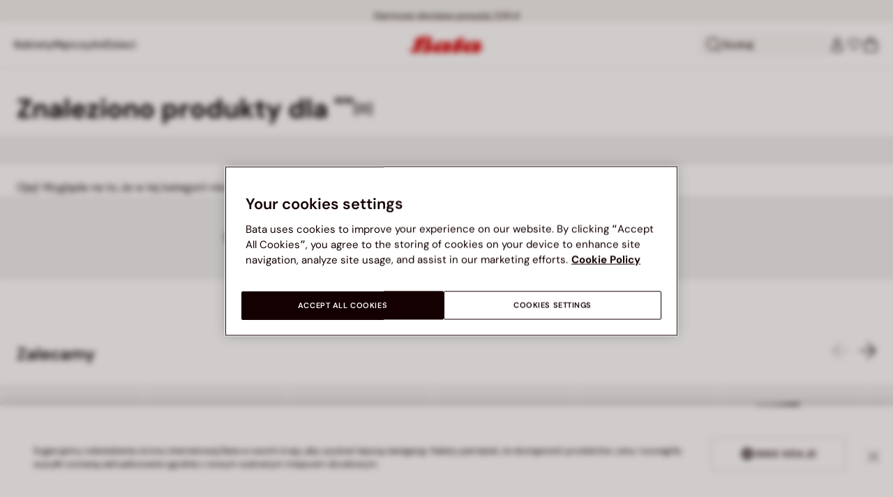

--- FILE ---
content_type: text/html;charset=UTF-8
request_url: https://www.bata.com/pl/search?cgid=PL_Znaki_Khujo
body_size: 50873
content:
<!DOCTYPE html>
<html lang="pl">
<head>
<link rel="preload" href="/on/demandware.static/Sites-bata-pl-sfra-Site/-/default/dw013d16ae/fonts/dm-sans/DMSans-Bold.woff2" as="font" type="font/woff2" crossorigin="anonymous" />
<link rel="preload" href="/on/demandware.static/Sites-bata-pl-sfra-Site/-/default/dwf0c834aa/fonts/dm-sans/DMSans-ExtraBold.woff2" as="font" type="font/woff2" crossorigin="anonymous" />
<link rel="preload" href="/on/demandware.static/Sites-bata-pl-sfra-Site/-/default/dwc232ceae/fonts/dm-sans/DMSans-Medium.woff2" as="font" type="font/woff2" crossorigin="anonymous" />
<link rel="preload" href="/on/demandware.static/Sites-bata-pl-sfra-Site/-/default/dw9822f174/fonts/dm-sans/DMSans-Regular.woff2" as="font" type="font/woff2" crossorigin="anonymous" />
<link rel="preload" href="/on/demandware.static/Sites-bata-pl-sfra-Site/-/default/dw7bb483b5/fonts/dm-sans/DMSans-SemiBold.woff2" as="font" type="font/woff2" crossorigin="anonymous" />
<link rel="preload" href="/on/demandware.static/Sites-bata-pl-sfra-Site/-/default/dw9e7e02de/fonts/antonio/Antonio-SemiBold.woff2" as="font" type="font/woff2" crossorigin="anonymous" />
<link rel="preload" href="/on/demandware.static/Sites-bata-pl-sfra-Site/-/default/dw0b3483dc/fonts/antonio/Antonio-Bold.woff2" as="font" type="font/woff2" crossorigin="anonymous" />
<link rel="preload" href="/on/demandware.static/Sites-bata-pl-sfra-Site/-/default/dwd44b920c/fonts/antonio/Antonio-Regular.woff2" as="font" type="font/woff2" crossorigin="anonymous" />
<!--[if gt IE 9]><!-->


<script>//common/scripts.isml</script>
<script defer type="text/javascript" src="/on/demandware.static/Sites-bata-pl-sfra-Site/-/pl_PL/v1768651266215/js/main.min.js"></script>




    <script defer type="text/javascript" src="/on/demandware.static/Sites-bata-pl-sfra-Site/-/pl_PL/v1768651266215/js/einsteinCarousel.min.js"></script>





    
    
        
        
        
        
        
        <script defer type="text/javascript" src="/on/demandware.static/Sites-bata-pl-sfra-Site/-/pl_PL/v1768651266215/js/analytics-index.min.js"></script>
        


    <script>(function(w,d,s,l,i){w[l]=w[l]||[];w[l].push({'gtm.start':
new Date().getTime(),event:'gtm.js'});var f=d.getElementsByTagName(s)[0],
j=d.createElement(s),dl=l!='dataLayer'?'&l='+l:'';j.async=true;j.src=
'https://www.googletagmanager.com/gtm.js?id='+i+dl+ '&gtm_auth=0b2syZxQbb9hMmGzJZpqeA&gtm_preview=env-2&gtm_cookies_win=x';f.parentNode.insertBefore(j,f);
})(window,document,'script','dataLayer','GTM-5Q2TMXW');</script>



    <meta name="apple-itunes-app" content="app-id=6741682700">


    







    
        <script defer type="text/javascript" src="/on/demandware.static/Sites-bata-pl-sfra-Site/-/pl_PL/v1768651266215/js/search.min.js"
            
            >
        </script>
    

    
        <script defer type="text/javascript" src="/on/demandware.static/Sites-bata-pl-sfra-Site/-/pl_PL/v1768651266215/js/recommendationsCarousel.min.js"
            
            >
        </script>
    


<!--<![endif]-->


<meta charset="UTF-8"/>

<meta http-equiv="x-ua-compatible" content="ie=edge"/>

<meta name="viewport" content="width=device-width, initial-scale=1, maximum-scale=1"/>



    
        
        <title>Szukaj | Bata.pl</title>
    
    
        <meta name="description" content="Buty, ubrania i akcesoria do odkrycia. Nowości i klasyki, kt&oacute;rych nie może zabraknąć"/>
    
    
    
        
        
    





 
    <link rel="icon" type="image/png" href="/on/demandware.static/Sites-bata-pl-sfra-Site/-/default/dw36334fe4/images/favicons/favicon-96x96.png" sizes="96x96" />
    <link rel="icon" type="image/png" href="/on/demandware.static/Sites-bata-pl-sfra-Site/-/default/dwa692abf2/images/favicons/favicon-32x32.png" sizes="32x32" />
    <link rel="icon" type="image/png" href="/on/demandware.static/Sites-bata-pl-sfra-Site/-/default/dwb6112ca9/images/favicons/favicon-16x16.png" sizes="16x16" />



<link rel="preload" href="/on/demandware.static/Sites-bata-pl-sfra-Site/-/pl_PL/v1768651266215/fonts/dm-sans/DMSans-Bold.woff2" as="font" type="font/woff2" crossorigin />
<link rel="preload" href="/on/demandware.static/Sites-bata-pl-sfra-Site/-/pl_PL/v1768651266215/fonts/dm-sans/DMSans-ExtraBold.woff2" as="font" type="font/woff2" crossorigin />
<link rel="preload" href="/on/demandware.static/Sites-bata-pl-sfra-Site/-/pl_PL/v1768651266215/fonts/dm-sans/DMSans-Medium.woff2" as="font" type="font/woff2" crossorigin />
<link rel="preload" href="/on/demandware.static/Sites-bata-pl-sfra-Site/-/pl_PL/v1768651266215/fonts/dm-sans/DMSans-Regular.woff2" as="font" type="font/woff2" crossorigin />
<link rel="preload" href="/on/demandware.static/Sites-bata-pl-sfra-Site/-/pl_PL/v1768651266215/fonts/dm-sans/DMSans-SemiBold.woff2" as="font" type="font/woff2" crossorigin />
<link rel="preload" href="/on/demandware.static/Sites-bata-pl-sfra-Site/-/pl_PL/v1768651266215/fonts/antonio/Antonio-Bold.woff2" as="font" type="font/woff2" crossorigin />




    <link rel="preconnect" href="https://fonts.googleapis.com" crossorigin />
    <link rel="preconnect" href="https://fonts.gstatic.com" crossorigin />
    <link href="https://fonts.googleapis.com/css2?family=Montserrat:ital,wght@0,400;0,500;0,600;0,700;1,400;1,500;1,600;1,700&display=swap" rel="preload" as="style" crossorigin />
    <link href="https://fonts.googleapis.com/css2?family=Montserrat:ital,wght@0,400;0,500;0,600;0,700;1,400;1,500;1,600;1,700&display=swap" rel="stylesheet" crossorigin />

<link rel="preload" href="/on/demandware.static/Sites-bata-pl-sfra-Site/-/pl_PL/v1768651266215/fonts/iconfont/iconfont.woff2" as="font" type="font/woff2" crossorigin />



<link rel="stylesheet" href="/on/demandware.static/Sites-bata-pl-sfra-Site/-/pl_PL/v1768651266215/css/global.css" />

    <link rel="stylesheet" href="/on/demandware.static/Sites-bata-pl-sfra-Site/-/pl_PL/v1768651266215/css/search.css"  />

    <link rel="stylesheet" href="/on/demandware.static/Sites-bata-pl-sfra-Site/-/pl_PL/v1768651266215/css/recommendationsCarousel.css"  />

    <link rel="stylesheet" href="/on/demandware.static/Sites-bata-pl-sfra-Site/-/pl_PL/v1768651266215/css/addProductModal.css"  />

    <link rel="stylesheet" href="/on/demandware.static/Sites-bata-pl-sfra-Site/-/pl_PL/v1768651266215/css/promoTile.css"  />




    <meta name="google-site-verification" content="bhPCUnnKSwf0kq7YyL656xpFeea4N6gntadgs3eZsQw" />







    <link rel="preconnect" href="https://dev.visualwebsiteoptimizer.com" />
<script type='text/javascript' id='vwoCode'>
window._vwo_code || (function() {
var account_id=999279,
version=2.1,
settings_tolerance=2000,
hide_element='body',
hide_element_style = 'opacity:0 !important;filter:alpha(opacity=0) !important;background:none !important;transition:none !important;',
/* DO NOT EDIT BELOW THIS LINE */
f=false,w=window,d=document,v=d.querySelector('#vwoCode'),cK='_vwo_'+account_id+'_settings',cc={};try{var c=JSON.parse(localStorage.getItem('_vwo_'+account_id+'_config'));cc=c&&typeof c==='object'?c:{}}catch(e){}var stT=cc.stT==='session'?w.sessionStorage:w.localStorage;code={nonce:v&&v.nonce,library_tolerance:function(){return typeof library_tolerance!=='undefined'?library_tolerance:undefined},settings_tolerance:function(){return cc.sT||settings_tolerance},hide_element_style:function(){return'{'+(cc.hES||hide_element_style)+'}'},hide_element:function(){if(performance.getEntriesByName('first-contentful-paint')[0]){return''}return typeof cc.hE==='string'?cc.hE:hide_element},getVersion:function(){return version},finish:function(e){if(!f){f=true;var t=d.getElementById('_vis_opt_path_hides');if(t)t.parentNode.removeChild(t);if(e)(new Image).src='https://dev.visualwebsiteoptimizer.com/ee.gif?a='+account_id+e}},finished:function(){return f},addScript:function(e){var t=d.createElement('script');t.type='text/javascript';if(e.src){t.src=e.src}else{t.text=e.text}v&&t.setAttribute('nonce',v.nonce);d.getElementsByTagName('head')[0].appendChild(t)},load:function(e,t){var n=this.getSettings(),i=d.createElement('script'),r=this;t=t||{};if(n){i.textContent=n;d.getElementsByTagName('head')[0].appendChild(i);if(!w.VWO||VWO.caE){stT.removeItem(cK);r.load(e)}}else{var o=new XMLHttpRequest;o.open('GET',e,true);o.withCredentials=!t.dSC;o.responseType=t.responseType||'text';o.onload=function(){if(t.onloadCb){return t.onloadCb(o,e)}if(o.status===200||o.status===304){_vwo_code.addScript({text:o.responseText})}else{_vwo_code.finish('&e=loading_failure:'+e)}};o.onerror=function(){if(t.onerrorCb){return t.onerrorCb(e)}_vwo_code.finish('&e=loading_failure:'+e)};o.send()}},getSettings:function(){try{var e=stT.getItem(cK);if(!e){return}e=JSON.parse(e);if(Date.now()>e.e){stT.removeItem(cK);return}return e.s}catch(e){return}},init:function(){if(d.URL.indexOf('__vwo_disable__')>-1)return;var e=this.settings_tolerance();w._vwo_settings_timer=setTimeout(function(){_vwo_code.finish();stT.removeItem(cK)},e);var t;if(this.hide_element()!=='body'){t=d.createElement('style');var n=this.hide_element(),i=n?n+this.hide_element_style():'',r=d.getElementsByTagName('head')[0];t.setAttribute('id','_vis_opt_path_hides');v&&t.setAttribute('nonce',v.nonce);t.setAttribute('type','text/css');if(t.styleSheet)t.styleSheet.cssText=i;else t.appendChild(d.createTextNode(i));r.appendChild(t)}else{t=d.getElementsByTagName('head')[0];var i=d.createElement('div');i.style.cssText='z-index: 2147483647 !important;position: fixed !important;left: 0 !important;top: 0 !important;width: 100% !important;height: 100% !important;background: white !important;display: block !important;';i.setAttribute('id','_vis_opt_path_hides');i.classList.add('_vis_hide_layer');t.parentNode.insertBefore(i,t.nextSibling)}var o=window._vis_opt_url||d.URL,s='https://dev.visualwebsiteoptimizer.com/j.php?a='+account_id+'&u='+encodeURIComponent(o)+'&vn='+version;if(w.location.search.indexOf('_vwo_xhr')!==-1){this.addScript({src:s})}else{this.load(s+'&x=true')}}};w._vwo_code=code;code.init();})();
</script>











<script type="text/javascript">//<!--
/* <![CDATA[ (head-active_data.js) */
var dw = (window.dw || {});
dw.ac = {
    _analytics: null,
    _events: [],
    _category: "",
    _searchData: "",
    _anact: "",
    _anact_nohit_tag: "",
    _analytics_enabled: "true",
    _timeZone: "Europe/Prague",
    _capture: function(configs) {
        if (Object.prototype.toString.call(configs) === "[object Array]") {
            configs.forEach(captureObject);
            return;
        }
        dw.ac._events.push(configs);
    },
	capture: function() { 
		dw.ac._capture(arguments);
		// send to CQ as well:
		if (window.CQuotient) {
			window.CQuotient.trackEventsFromAC(arguments);
		}
	},
    EV_PRD_SEARCHHIT: "searchhit",
    EV_PRD_DETAIL: "detail",
    EV_PRD_RECOMMENDATION: "recommendation",
    EV_PRD_SETPRODUCT: "setproduct",
    applyContext: function(context) {
        if (typeof context === "object" && context.hasOwnProperty("category")) {
        	dw.ac._category = context.category;
        }
        if (typeof context === "object" && context.hasOwnProperty("searchData")) {
        	dw.ac._searchData = context.searchData;
        }
    },
    setDWAnalytics: function(analytics) {
        dw.ac._analytics = analytics;
    },
    eventsIsEmpty: function() {
        return 0 == dw.ac._events.length;
    }
};
/* ]]> */
// -->
</script>
<script type="text/javascript">//<!--
/* <![CDATA[ (head-cquotient.js) */
var CQuotient = window.CQuotient = {};
CQuotient.clientId = 'bclg-bata-pl-sfra';
CQuotient.realm = 'BCLG';
CQuotient.siteId = 'bata-pl-sfra';
CQuotient.instanceType = 'prd';
CQuotient.locale = 'pl_PL';
CQuotient.fbPixelId = '__UNKNOWN__';
CQuotient.activities = [];
CQuotient.cqcid='';
CQuotient.cquid='';
CQuotient.cqeid='';
CQuotient.cqlid='';
CQuotient.apiHost='api.cquotient.com';
/* Turn this on to test against Staging Einstein */
/* CQuotient.useTest= true; */
CQuotient.useTest = ('true' === 'false');
CQuotient.initFromCookies = function () {
	var ca = document.cookie.split(';');
	for(var i=0;i < ca.length;i++) {
	  var c = ca[i];
	  while (c.charAt(0)==' ') c = c.substring(1,c.length);
	  if (c.indexOf('cqcid=') == 0) {
		CQuotient.cqcid=c.substring('cqcid='.length,c.length);
	  } else if (c.indexOf('cquid=') == 0) {
		  var value = c.substring('cquid='.length,c.length);
		  if (value) {
		  	var split_value = value.split("|", 3);
		  	if (split_value.length > 0) {
			  CQuotient.cquid=split_value[0];
		  	}
		  	if (split_value.length > 1) {
			  CQuotient.cqeid=split_value[1];
		  	}
		  	if (split_value.length > 2) {
			  CQuotient.cqlid=split_value[2];
		  	}
		  }
	  }
	}
}
CQuotient.getCQCookieId = function () {
	if(window.CQuotient.cqcid == '')
		window.CQuotient.initFromCookies();
	return window.CQuotient.cqcid;
};
CQuotient.getCQUserId = function () {
	if(window.CQuotient.cquid == '')
		window.CQuotient.initFromCookies();
	return window.CQuotient.cquid;
};
CQuotient.getCQHashedEmail = function () {
	if(window.CQuotient.cqeid == '')
		window.CQuotient.initFromCookies();
	return window.CQuotient.cqeid;
};
CQuotient.getCQHashedLogin = function () {
	if(window.CQuotient.cqlid == '')
		window.CQuotient.initFromCookies();
	return window.CQuotient.cqlid;
};
CQuotient.trackEventsFromAC = function (/* Object or Array */ events) {
try {
	if (Object.prototype.toString.call(events) === "[object Array]") {
		events.forEach(_trackASingleCQEvent);
	} else {
		CQuotient._trackASingleCQEvent(events);
	}
} catch(err) {}
};
CQuotient._trackASingleCQEvent = function ( /* Object */ event) {
	if (event && event.id) {
		if (event.type === dw.ac.EV_PRD_DETAIL) {
			CQuotient.trackViewProduct( {id:'', alt_id: event.id, type: 'raw_sku'} );
		} // not handling the other dw.ac.* events currently
	}
};
CQuotient.trackViewProduct = function(/* Object */ cqParamData){
	var cq_params = {};
	cq_params.cookieId = CQuotient.getCQCookieId();
	cq_params.userId = CQuotient.getCQUserId();
	cq_params.emailId = CQuotient.getCQHashedEmail();
	cq_params.loginId = CQuotient.getCQHashedLogin();
	cq_params.product = cqParamData.product;
	cq_params.realm = cqParamData.realm;
	cq_params.siteId = cqParamData.siteId;
	cq_params.instanceType = cqParamData.instanceType;
	cq_params.locale = CQuotient.locale;
	
	if(CQuotient.sendActivity) {
		CQuotient.sendActivity(CQuotient.clientId, 'viewProduct', cq_params);
	} else {
		CQuotient.activities.push({activityType: 'viewProduct', parameters: cq_params});
	}
};
/* ]]> */
// -->
</script>

<script type="application/ld+json">
    {"@context":"http://schema.org","@type":"WebSite","url":"https://www.bata.com/pl/","name":"Bata Poland SFRA"}
</script>
<script type="application/ld+json">
    {"@context":"http://schema.org","@type":"Organization","name":"Bata","url":"https://www.bata.com","logo":"https://www.bata.com/images/logo.png","sameAs":["https://www.instagram.com/batashoes/","https://www.youtube.com/c/batashoes"],"contactPoint":[{"@type":"ContactPoint","telephone":"+34865694390","email":"help.es@bata.com","contactOption":"TollFree","areaServed":"ES","contactType":"customer support","availableLanguage":["Spanish"]},{"@type":"ContactPoint","telephone":"+48221284823","contactType":"customerservice","contactOption":"TollFree","areaServed":"PL","availableLanguage":["Polish"]},{"@type":"ContactPoint","telephone":"+62215084211","email":"id.customerservice@bata.com","contactType":"customerservice","contactOption":"TollFree","areaServed":"ID","availableLanguage":["Bahasa","English"]},{"@type":"ContactPoint","telephone":"+66231203412","email":"customerservice.th@bata.com","contactType":"customerservice","contactOption":"TollFree","areaServed":"TH","availableLanguage":["Thai","English"]},{"@type":"ContactPoint","telephone":"+60377173082","email":"mybata.ecommerce@bata.com","contactType":"customerservice","contactOption":"TollFree","areaServed":"MY","availableLanguage":["English"]},{"@type":"ContactPoint","telephone":"72 899 00000","email":"in-customer.service@bata.com","contactType":"customerservice","areaServed":"IN","availableLanguage":["English","Hindi"]},{"@type":"ContactPoint","telephone":"+20421239183375","email":"kontakt.sk@bata.com","contactType":"customerservice","contactOption":"TollFree","areaServed":"SK","availableLanguage":["Czech","Slovak"]}],"address":{"@type":"PostalAddress","addressCountry":"Italy","addressLocality":"Limena","addressRegion":"PD","postalCode":"35010","streetAddress":"via A. Volta 6"}}
</script>


    <script type="application/ld+json">
        {"@context":"http://schema.org","@type":"BreadcrumbList","itemListElement":[]}
    </script>



   <script type="application/ld+json">
        {"@context":"http://schema.org/","@type":"ItemList","itemListElement":[]}
    </script>


<meta property="og:type" content="website" />

<meta property="og:locale" content="pl_PL" />

<meta property="og:title" content="Sites-bata-pl-sfra-Site" />

<meta property="og:description" content="Buty, ubrania i akcesoria do odkrycia. Nowości i klasyki, kt&oacute;rych nie może zabraknąć" />

<meta property="og:image" content="https://www.bata.com/on/demandware.static/-/Sites-bata-pl-sfra-Library/default/dwa05f292f/utility/openGraphDefaultImage.png" />



<script>(window.BOOMR_mq=window.BOOMR_mq||[]).push(["addVar",{"rua.upush":"false","rua.cpush":"true","rua.upre":"false","rua.cpre":"false","rua.uprl":"false","rua.cprl":"false","rua.cprf":"false","rua.trans":"SJ-2b45bdf3-469a-4903-a89a-1a6a4c1d1937","rua.cook":"false","rua.ims":"false","rua.ufprl":"false","rua.cfprl":"true","rua.isuxp":"false","rua.texp":"norulematch","rua.ceh":"false","rua.ueh":"false","rua.ieh.st":"0"}]);</script>
                              <script>!function(e){var n="https://s.go-mpulse.net/boomerang/";if("False"=="True")e.BOOMR_config=e.BOOMR_config||{},e.BOOMR_config.PageParams=e.BOOMR_config.PageParams||{},e.BOOMR_config.PageParams.pci=!0,n="https://s2.go-mpulse.net/boomerang/";if(window.BOOMR_API_key="UZAJ5-3L2C7-5EZBS-7RD4M-XQ2YA",function(){function e(){if(!o){var e=document.createElement("script");e.id="boomr-scr-as",e.src=window.BOOMR.url,e.async=!0,i.parentNode.appendChild(e),o=!0}}function t(e){o=!0;var n,t,a,r,d=document,O=window;if(window.BOOMR.snippetMethod=e?"if":"i",t=function(e,n){var t=d.createElement("script");t.id=n||"boomr-if-as",t.src=window.BOOMR.url,BOOMR_lstart=(new Date).getTime(),e=e||d.body,e.appendChild(t)},!window.addEventListener&&window.attachEvent&&navigator.userAgent.match(/MSIE [67]\./))return window.BOOMR.snippetMethod="s",void t(i.parentNode,"boomr-async");a=document.createElement("IFRAME"),a.src="about:blank",a.title="",a.role="presentation",a.loading="eager",r=(a.frameElement||a).style,r.width=0,r.height=0,r.border=0,r.display="none",i.parentNode.appendChild(a);try{O=a.contentWindow,d=O.document.open()}catch(_){n=document.domain,a.src="javascript:var d=document.open();d.domain='"+n+"';void(0);",O=a.contentWindow,d=O.document.open()}if(n)d._boomrl=function(){this.domain=n,t()},d.write("<bo"+"dy onload='document._boomrl();'>");else if(O._boomrl=function(){t()},O.addEventListener)O.addEventListener("load",O._boomrl,!1);else if(O.attachEvent)O.attachEvent("onload",O._boomrl);d.close()}function a(e){window.BOOMR_onload=e&&e.timeStamp||(new Date).getTime()}if(!window.BOOMR||!window.BOOMR.version&&!window.BOOMR.snippetExecuted){window.BOOMR=window.BOOMR||{},window.BOOMR.snippetStart=(new Date).getTime(),window.BOOMR.snippetExecuted=!0,window.BOOMR.snippetVersion=12,window.BOOMR.url=n+"UZAJ5-3L2C7-5EZBS-7RD4M-XQ2YA";var i=document.currentScript||document.getElementsByTagName("script")[0],o=!1,r=document.createElement("link");if(r.relList&&"function"==typeof r.relList.supports&&r.relList.supports("preload")&&"as"in r)window.BOOMR.snippetMethod="p",r.href=window.BOOMR.url,r.rel="preload",r.as="script",r.addEventListener("load",e),r.addEventListener("error",function(){t(!0)}),setTimeout(function(){if(!o)t(!0)},3e3),BOOMR_lstart=(new Date).getTime(),i.parentNode.appendChild(r);else t(!1);if(window.addEventListener)window.addEventListener("load",a,!1);else if(window.attachEvent)window.attachEvent("onload",a)}}(),"".length>0)if(e&&"performance"in e&&e.performance&&"function"==typeof e.performance.setResourceTimingBufferSize)e.performance.setResourceTimingBufferSize();!function(){if(BOOMR=e.BOOMR||{},BOOMR.plugins=BOOMR.plugins||{},!BOOMR.plugins.AK){var n="true"=="true"?1:0,t="",a="amij7vaxfuxb42ll54va-f-66a0fc615-clientnsv4-s.akamaihd.net",i="false"=="true"?2:1,o={"ak.v":"39","ak.cp":"1498480","ak.ai":parseInt("946710",10),"ak.ol":"0","ak.cr":8,"ak.ipv":4,"ak.proto":"h2","ak.rid":"2e4c07ab","ak.r":47342,"ak.a2":n,"ak.m":"dsca","ak.n":"essl","ak.bpcip":"3.16.159.0","ak.cport":52812,"ak.gh":"23.215.31.18","ak.quicv":"","ak.tlsv":"tls1.3","ak.0rtt":"","ak.0rtt.ed":"","ak.csrc":"-","ak.acc":"","ak.t":"1768681258","ak.ak":"hOBiQwZUYzCg5VSAfCLimQ==4isF4amisWWBU6dq1xDXlvtOeZMLQ4d+4U3ui5a4FODWxy7Hu3PCmqNfXXm+zuaf8s3WFaQdFRLjymWM/teSUAYZqf4hyDJOt5NpvTHpIEnxVhwTnzayFyFDZDyi75PRPBwf4WXbD5gVJrJib/dQbCXIqJ5sfucMkxNH7sMmW8Cv8TOlBE5kuR/CO/ImmmtVOOk+n8QQtYS8PkFjwyHc3FFuOrF39MebWp/ZA0IrWCjx/wUdaYcLl2tB9JH8hI2g3oPOsQ9erdblHFjzRskZ/RGK2/wYDJF2G2pV2QZlbnv++Ll+L4JQDurHCdt1LNIn+6+HNGem4jd+9wCHpEeYGhe475iETCbaXldHRnMD0ixNobXvcSeDNgbS7tV8EV4D/y0uA/4bWFuVpkt16mdwqsAEMrg3f8oHGd5ntds8/6g=","ak.pv":"19","ak.dpoabenc":"","ak.tf":i};if(""!==t)o["ak.ruds"]=t;var r={i:!1,av:function(n){var t="http.initiator";if(n&&(!n[t]||"spa_hard"===n[t]))o["ak.feo"]=void 0!==e.aFeoApplied?1:0,BOOMR.addVar(o)},rv:function(){var e=["ak.bpcip","ak.cport","ak.cr","ak.csrc","ak.gh","ak.ipv","ak.m","ak.n","ak.ol","ak.proto","ak.quicv","ak.tlsv","ak.0rtt","ak.0rtt.ed","ak.r","ak.acc","ak.t","ak.tf"];BOOMR.removeVar(e)}};BOOMR.plugins.AK={akVars:o,akDNSPreFetchDomain:a,init:function(){if(!r.i){var e=BOOMR.subscribe;e("before_beacon",r.av,null,null),e("onbeacon",r.rv,null,null),r.i=!0}return this},is_complete:function(){return!0}}}}()}(window);</script></head>
<body>


<span 
class='page-meta-data' 
data-page='Search-Show' 
data-page-type='category' 
data-analytics-page-type='category' 
data-is-pd-page='false' 
data-is-brands-page='false' 
data-page-type-mapping='{"Search-Show-brand":"brands","Search-Show-category":"category","Product-Show":"product","Cart-Show":"cart","Login-Show":"account","Order-History":"account","Order-StatusForm":"account","Account-Show":"account","Account-ShowRegistration":"account","Account-PointsCreditNotes":"account","Newsletter-SignUp":"account","Newsletter-HandleForm":"newsletterconfirmation","Newsletter-ThankYou":"newsletteractivation","Wishlist-Show":"wishlist","Wishlist-ShowOthers":"wishlist","Checkout-Login":"checkoutlogin","pageDesigner-content":"content","pageDesigner-default":"category","Checkout-Begin":"shipping","shipping":"shipping","payment":"billing","placeOrder":"orderConfirmation","Order-Confirm":"purchase","Stores-Find":"storelocator","Stores-Details":"storelocator","Account-Leave":"account","default":"other","pageDesigner-fullPage-homepage-redesign":"home","pageDesigner-fullPage-home-page":"home"}'
data-analytics-page-type-mapping='{"Search-Show-brand":"brands","Search-Show-category":"category","Product-Show":"product","Cart-Show":"cart","Login-Show":"account","Order-History":"account","Order-StatusForm":"account","Account-Show":"account","Account-ShowRegistration":"account","Account-PointsCreditNotes":"account","Newsletter-SignUp":"account","Newsletter-HandleForm":"newsletterconfirmation","Newsletter-ThankYou":"newsletteractivation","Wishlist-Show":"wishlist","Wishlist-ShowOthers":"wishlist","Checkout-Login":"checkoutlogin","pageDesigner-content":"content","pageDesigner-default":"category","Checkout-Begin":"shipping","shipping":"shipping","payment":"billing","placeOrder":"orderConfirmation","Order-Confirm":"purchase","Stores-Find":"storelocator","Stores-Details":"storelocator","Account-Leave":"account","default":"other","pageDesigner-fullPage-homepage-redesign":"home","pageDesigner-fullPage-home-page":"home"}'
/>










    <noscript><iframe src="https://www.googletagmanager.com/ns.html?id=GTM-5Q2TMXW&gtm_auth=0b2syZxQbb9hMmGzJZpqeA&gtm_preview=env-2&gtm_cookies_win=x" height="0" width="0" style="display:none;visibility:hidden"></iframe></noscript>




<div id='analytics-countryCode' data-content='PL'></div>




<div class="cc-main-wrapper page analytics-pageDescription" data-action="Search-Show" data-querystring="cgid=PL_Znaki_Khujo" >








<div class="error-message">
    <noscript>
        <div class="error-message-cookies scripts-error">
            Javascript jest wyłączony w Twojej przeglądarce. Włącz go, aby m&oacute;c korzystać ze wszystkich funkcji tej witryny.
        </div>
    </noscript>
    <div class="error-message-cookies cookies-disabled" id="error-message-cookies">
        Twoja przeglądarka nie jest obecnie ustawiona na akceptowanie plik&oacute;w cookie. Włącz tę funkcję lub sprawdź, czy masz inny program ustawiony do blokowania plik&oacute;w cookie.
    </div>
</div>
<div class="get-app-banner-slot" style="height:68px;"></div>
<div class="cc-header--banner">
    


    
	 


	


<div class="cc-header-promo js-analytics-banner" data-analytics-title="Topmost header promo">
<div class="container">
<div class="cc-content-promo-slider">
<div class="cc-slider">

<div class="cc-slide">
<span class="cc-text">
Darmowa dostawa powyżej 229 zł
</span>
</div>

<div class="cc-slide">
<span class="cc-text">
<p>WYPRZEDAŻ DO -50% |&nbsp;<a href="https://www.bata.com/pl/wyprzedaz/">Sprawdź teraz!&nbsp;</a></p>
</span>
</div>

</div>
</div>
</div>
</div>
 
	
</div>
<header class="cc-header js-header cc-header--transparent cc-header--trasparentHeader ">
    
    
    
    
        <script defer type="text/javascript" src="/on/demandware.static/Sites-bata-pl-sfra-Site/-/pl_PL/v1768651266215/js/login.min.js"></script>
    
    <div class="cc-header-main">
        







<div class="cc-header-bar js-headerBar">
    <div class="cc-headerBar-left">
        <button class="js-toggleMenuMobile d-lg-none" aria-label="Otw&oacute;rz menu gł&oacute;wne">
            <svg class="iconClassCommon cc-headerBar-icon cc-headerBar-icon-menu">
    <use href="/on/demandware.static/Sites-bata-pl-sfra-Site/-/pl_PL/v1768651266215/images/sprite/sprite.svg#icon-menu" />
</svg>
        </button>
        
            <button class="cc-headerBar-search js-headerSearchButton  d-lg-none" aria-label="Otw&oacute;rz wyszukiwanie">
                <svg class="iconClassCommon cc-headerBar-icon">
    <use href="/on/demandware.static/Sites-bata-pl-sfra-Site/-/pl_PL/v1768651266215/images/sprite/sprite.svg#icon-search" />
</svg>
            </button>
        
        <div class="cc-main-menu">
            






<div class="cc-menu js-editorialMenu " data-active-level="1" aria-expanded="false">
<div>
<div class="cc-menu__header">
<a href="/pl/" class="cc-menu__header__logo d-lg-none">
<svg class="iconClassCommon cc-menu__header__logo-icon">
    <use href="/on/demandware.static/Sites-bata-pl-sfra-Site/-/pl_PL/v1768651266215/images/sprite/sprite.svg#logo-bata-menu" />
</svg>
</a>
<button class="cc-menu__close js-menuClose" aria-label="Close menu">
<svg class="iconClassCommon cc-menu__close-icon medium">
    <use href="/on/demandware.static/Sites-bata-pl-sfra-Site/-/pl_PL/v1768651266215/images/sprite/sprite.svg#close" />
</svg>
</button>
</div>
<div class="cc-menu__firstLevel cc-menu__firstLevelFake js-duplicated-menu-for-mobile d-lg-none"></div>
<div>
<ul class="cc-menu__firstLevel"><li role="button" tabindex="0" class="cc-menu__level cc-menu__firstLevel__item js-menuFirstLevelItem">





    <div class="cc-menu__level__link cc-menu__firstLevel__link d-none d-lg-block" data-menu-index="2" aria-label="Kobiety" aria-expanded="false">
        <span class="cc-menu__level__title cc-menu__firstLevel__title">Kobiety</span>
    </div>

<div class="cc-menu__level cc-menu__secondLevel js-menuSecondLevel" style="visibility: hidden">
    <div class="cc-menu__secondLevel__wrapper">
        <div class="experience-region experience-secondLevelColumnRegion"><div class="cc-menu__secondLevel__wrapper-inner">



<div class="cc-menu__secondLevel__link-wrapper js-menuSecondLevelItem ">
    
    
        <a class="cc-menu__level__link cc-menu__secondLevel__link js-analytics-clickDiscoverBrand" href="https://www.bata.com/pl/nowossci/kobiety/" data-menu-index="2" data-menu-selection="Nowości &amp; trendy" aria-label="Nowości &amp; trendy" aria-expanded="false">
            <span class="cc-menu__level__title cc-menu__secondLevel__title">Nowości &amp; trendy</span>
        </a>
        
        <svg class="iconClassCommon cc-menu__secondLevel-arrow-icon large">
    <use href="/on/demandware.static/Sites-bata-pl-sfra-Site/-/pl_PL/v1768651266215/images/sprite/sprite.svg#arrow-right-red" />
</svg>
    
</div>

<div class="cc-menu__level cc-menu__thirdLevel js-menuThirdLevel">
    <div class="cc-menu__thirdLevel-back d-lg-none js-backButton">
        <svg class="iconClassCommon cc-menu__thirdLevel-back-icon large">
    <use href="/on/demandware.static/Sites-bata-pl-sfra-Site/-/pl_PL/v1768651266215/images/sprite/sprite.svg#functional-arrow-left" />
</svg>
        
            <span class="cc-menu__thirdLevel-back-title">Nowości kobiety</span>
        
    </div>
    <ul class="cc-menu__thirdLevel__wrapper js-menuThirdLevelWrapper">
        <div class="experience-region experience-thirdLevelColumnRegion"><div class="experience-component experience-menu-menuSecondLevelColumn">



<div class="cc-menu__secondLevelColumn">
    
    <div class="cc-menu__secondLevelColumn__wrapper"><div class="cc-menu__secondLevelColumn__wrapper-inner"><div class="cc-menu__HighlightsSection">
    
    
        <div class="cc-menu__HighlightsSection__ctas__wrapper">
            <div class="cc-menu__HighlightsSection__ctas">
                
                    <a href="https://www.bata.com/pl/nowossci/kobiety/" class="cc-menu__HighlightsSection__cta cc-button-type-1 low">
                        <span>Nowości </span>
                    </a>
                
                
                
                
            </div>
        </div>
    
</div>
</div><div class="cc-menu__secondLevelColumn__wrapper-inner"><div class="cc-menu__thirdLevelItemsSection">
    
        <span class="cc-menu__thirdLevelItemsSSection__title cc-menu__secondLevelColumn-title">
            kolekcje
        </span>
    
    <div class="cc-menu__thirdLevelItemsSection"><div class="cc-menu__thirdLevel__item">
    <a class="cc-menu__level__link cc-menu__thirdLevel__link" href="https://www.bata.com/pl/kobiety/buty-damskie/barefoot/" aria-label="BAREFOOT KOLEKCJE">
        <span class="cc-menu__thirdLevel__title ">BAREFOOT KOLEKCJE</span>
    </a>
</div></div>
</div></div><div class="cc-menu__secondLevelColumn__wrapper-inner"><div class="cc-menu__multipleBlockSection">
    
        <span class="cc-menu__multipleBlockSection__title cc-menu__secondLevelColumn-title">
            Trendy
        </span>
    
    <div class="cc-menu__multipleBlockSection"><div class="cc-menu__blockForMultipleBlocksSection"><a href="https://www.bata.com/pl/kobiety/" class="cc-menu__blockForMultipleBlocksSection__link">
    <div class="cc-menu__blockForMultipleBlocksSection__overlay">
    </div>
    <picture class="cc-menu__blockForMultipleBlocksSection__image">
        <source srcset="https://www.bata.com/dw/image/v2/BCLG_PRD/on/demandware.static/-/Sites-bata-pl-sfra-Library/default/dw76f96a35/menu/CHALET-menu-2%20(1).jpg?sw=357&amp;q=80" media="(min-width: 1024px)" width="357" height="357" />
        <source srcset="https://www.bata.com/dw/image/v2/BCLG_PRD/on/demandware.static/-/Sites-bata-pl-sfra-Library/default/dw76f96a35/menu/CHALET-menu-2%20(1).jpg?sw=375&amp;q=80" media="(min-width: 768px)" width="375" height="375" />
        <img class="cc-img b-lazyload"
            src="data:image/svg+xml,%3Csvg%20xmlns%3D%22http%3A%2F%2Fwww.w3.org%2F2000%2Fsvg%22%20viewBox%3D%220%200%20375%20375%22%3E%3C%2Fsvg%3E"
            data-srcset="https://www.bata.com/dw/image/v2/BCLG_PRD/on/demandware.static/-/Sites-bata-pl-sfra-Library/default/dw76f96a35/menu/CHALET-menu-2%20(1).jpg?sw=375&amp;q=80" alt="CHALET LIFE" title="CHALET LIFE" width="375" height="375" loading="lazy" />
    </picture>
    
        <div class="cc-menu__blockForMultipleBlocksSection__text">
            CHALET LIFE
        </div>
    
</a></div><div class="cc-menu__blockForMultipleBlocksSection"><a href="https://www.bata.com/pl/kobiety/inspiracja/night-out/" class="cc-menu__blockForMultipleBlocksSection__link">
    <div class="cc-menu__blockForMultipleBlocksSection__overlay">
    </div>
    <picture class="cc-menu__blockForMultipleBlocksSection__image">
        <source srcset="https://www.bata.com/dw/image/v2/BCLG_PRD/on/demandware.static/-/Sites-bata-pl-sfra-Library/default/dw85231169/menu/CHALET-menu-2%20(3).jpg?sw=357&amp;q=80" media="(min-width: 1024px)" width="357" height="357" />
        <source srcset="https://www.bata.com/dw/image/v2/BCLG_PRD/on/demandware.static/-/Sites-bata-pl-sfra-Library/default/dw85231169/menu/CHALET-menu-2%20(3).jpg?sw=375&amp;q=80" media="(min-width: 768px)" width="375" height="375" />
        <img class="cc-img b-lazyload"
            src="data:image/svg+xml,%3Csvg%20xmlns%3D%22http%3A%2F%2Fwww.w3.org%2F2000%2Fsvg%22%20viewBox%3D%220%200%20375%20375%22%3E%3C%2Fsvg%3E"
            data-srcset="https://www.bata.com/dw/image/v2/BCLG_PRD/on/demandware.static/-/Sites-bata-pl-sfra-Library/default/dw85231169/menu/CHALET-menu-2%20(3).jpg?sw=375&amp;q=80" alt="NIGHT OUT " title="NIGHT OUT " width="375" height="375" loading="lazy" />
    </picture>
    
        <div class="cc-menu__blockForMultipleBlocksSection__text">
            NIGHT OUT 
        </div>
    
</a></div></div>
</div></div></div>
</div></div></div>
    </ul>
</div>
</div><div class="cc-menu__secondLevel__wrapper-inner">



<div class="cc-menu__secondLevel__link-wrapper js-menuSecondLevelItem ">
    
    
        <a class="cc-menu__level__link cc-menu__secondLevel__link js-analytics-clickDiscoverBrand" href="https://www.bata.com/pl/kobiety/buty-damskie/" data-menu-index="2" data-menu-selection="Obuwie " aria-label="Obuwie " aria-expanded="false">
            <span class="cc-menu__level__title cc-menu__secondLevel__title">Obuwie </span>
        </a>
        
        <svg class="iconClassCommon cc-menu__secondLevel-arrow-icon large">
    <use href="/on/demandware.static/Sites-bata-pl-sfra-Site/-/pl_PL/v1768651266215/images/sprite/sprite.svg#arrow-right-red" />
</svg>
    
</div>

<div class="cc-menu__level cc-menu__thirdLevel js-menuThirdLevel">
    <div class="cc-menu__thirdLevel-back d-lg-none js-backButton">
        <svg class="iconClassCommon cc-menu__thirdLevel-back-icon large">
    <use href="/on/demandware.static/Sites-bata-pl-sfra-Site/-/pl_PL/v1768651266215/images/sprite/sprite.svg#functional-arrow-left" />
</svg>
        
            <span class="cc-menu__thirdLevel-back-title">Obuwie kobiety</span>
        
    </div>
    <ul class="cc-menu__thirdLevel__wrapper js-menuThirdLevelWrapper">
        <div class="experience-region experience-thirdLevelColumnRegion"><div class="experience-component experience-menu-menuSecondLevelColumn">



<div class="cc-menu__secondLevelColumn">
    
    <div class="cc-menu__secondLevelColumn__wrapper"><div class="cc-menu__secondLevelColumn__wrapper-inner">





    <div class="cc-menu__thirdLevelItemsSection">
        
            <span class="cc-menu__thirdLevelItemsSSection__title cc-menu__secondLevelColumn-title">
                Buty damskie
            </span>
        
        
            <a class="cc-menu__level__link cc-menu__thirdLevel__link" href="/pl/kobiety/buty-damskie/barefoot/" aria-label="Barefoot">
                <span class="cc-menu__thirdLevel__title">Barefoot</span>
            </a>
        
            <a class="cc-menu__level__link cc-menu__thirdLevel__link" href="/pl/kobiety/buty-damskie/botki/" aria-label="Botki">
                <span class="cc-menu__thirdLevel__title">Botki</span>
            </a>
        
            <a class="cc-menu__level__link cc-menu__thirdLevel__link" href="/pl/kobiety/buty-damskie/ssniegowce/" aria-label="Śniegowce">
                <span class="cc-menu__thirdLevel__title">Śniegowce</span>
            </a>
        
            <a class="cc-menu__level__link cc-menu__thirdLevel__link" href="/pl/kobiety/buty-damskie/czolenka/" aria-label="Cz&oacute;łenka">
                <span class="cc-menu__thirdLevel__title">Cz&oacute;łenka</span>
            </a>
        
            <a class="cc-menu__level__link cc-menu__thirdLevel__link" href="/pl/kobiety/buty-damskie/baleriny/" aria-label="Baleriny">
                <span class="cc-menu__thirdLevel__title">Baleriny</span>
            </a>
        
            <a class="cc-menu__level__link cc-menu__thirdLevel__link" href="/pl/kobiety/buty-damskie/mokasyny/" aria-label="Mokasyny">
                <span class="cc-menu__thirdLevel__title">Mokasyny</span>
            </a>
        
            <a class="cc-menu__level__link cc-menu__thirdLevel__link" href="/pl/kobiety/buty-damskie/polbuty/" aria-label="P&oacute;łbuty">
                <span class="cc-menu__thirdLevel__title">P&oacute;łbuty</span>
            </a>
        
            <a class="cc-menu__level__link cc-menu__thirdLevel__link" href="/pl/kobiety/buty-damskie/trampki/" aria-label="Trampki">
                <span class="cc-menu__thirdLevel__title">Trampki</span>
            </a>
        
            <a class="cc-menu__level__link cc-menu__thirdLevel__link" href="/pl/kobiety/buty-damskie/slip---on/" aria-label="Slip - on">
                <span class="cc-menu__thirdLevel__title">Slip - on</span>
            </a>
        
            <a class="cc-menu__level__link cc-menu__thirdLevel__link" href="/pl/kobiety/buty-damskie/sportowe/" aria-label="Sportowe">
                <span class="cc-menu__thirdLevel__title">Sportowe</span>
            </a>
        
            <a class="cc-menu__level__link cc-menu__thirdLevel__link" href="/pl/kobiety/buty-damskie/styl-outdoorowy/" aria-label="Styl Outdoorowy">
                <span class="cc-menu__thirdLevel__title">Styl Outdoorowy</span>
            </a>
        
            <a class="cc-menu__level__link cc-menu__thirdLevel__link" href="/pl/kobiety/buty-damskie/sandaly/" aria-label="Sandały">
                <span class="cc-menu__thirdLevel__title">Sandały</span>
            </a>
        
            <a class="cc-menu__level__link cc-menu__thirdLevel__link" href="/pl/kobiety/buty-damskie/espadryle/" aria-label="Espadryle">
                <span class="cc-menu__thirdLevel__title">Espadryle</span>
            </a>
        
            <a class="cc-menu__level__link cc-menu__thirdLevel__link" href="/pl/kobiety/buty-damskie/koturny/" aria-label="Koturny">
                <span class="cc-menu__thirdLevel__title">Koturny</span>
            </a>
        
            <a class="cc-menu__level__link cc-menu__thirdLevel__link" href="/pl/kobiety/buty-damskie/kapcie/" aria-label="Kapcie">
                <span class="cc-menu__thirdLevel__title">Kapcie</span>
            </a>
        
            <a class="cc-menu__level__link cc-menu__thirdLevel__link" href="/pl/kobiety/buty-damskie/bardzo-szerokie-buty/" aria-label="Bardzo szerokie buty">
                <span class="cc-menu__thirdLevel__title">Bardzo szerokie buty</span>
            </a>
        
        <a class="cc-menu__level__link cc-menu__thirdLevel__link" href="/pl/kobiety/buty-damskie/">
            <span class="cc-menu__thirdLevel__title cc-menu__thirdLevel__showAll">Zobacz wszystko</span>
        </a>
    </div>

</div></div>
</div></div><div class="experience-component experience-menu-menuSecondLevelColumn">



<div class="cc-menu__secondLevelColumn">
    
    <div class="cc-menu__secondLevelColumn__wrapper"><div class="cc-menu__secondLevelColumn__wrapper-inner"><div class="cc-menu__productsSection">
    
        <span class="cc-menu__productsSection__title cc-menu__secondLevelColumn-title">
            Trendy
        </span>
    
    <div class="cc-recommended-slider">
        <div class="experience-region experience-productsRegion"><div class="experience-component experience-commerce_carousel_product-carouselProductTile">
    <div class="product" data-pid="170R_2025_5436975">
        
            



<!-- set of variables setted only to avoid nullpointer exception in console -->





<div class="product-tile cc-carousel-tile">
    <div class="image-container cc-image-container">
    <div class="cc-product-label">
    
</div>

    <a href="/pl/kobiety/buty-damskie/trampki/bata-kobiece-buty-lekkie-na-czas-wolny-170R_2025_5436975.html" class="js-analytics-productClick" data-analytics-product-id="170R_2025_5436975" aria-label="Bata Kobiece Buty Lekkie na Czas Wolny">
        
        
        
            <div class="cc-tile-image">
                <div class="image-1">
                    



<div class="cc-container-dis-picture">
        <img
        src="https://www.bata.com/dw/image/v2/BCLG_PRD/on/demandware.static/-/Sites-bata-master-catalog/pl_PL/dw5d2f7279/images/tile/5436975-1.jpg?sw=480 480w"
        srcset="https://www.bata.com/dw/image/v2/BCLG_PRD/on/demandware.static/-/Sites-bata-master-catalog/pl_PL/dw5d2f7279/images/tile/5436975-1.jpg?sw=240 240w, https://www.bata.com/dw/image/v2/BCLG_PRD/on/demandware.static/-/Sites-bata-master-catalog/pl_PL/dw5d2f7279/images/tile/5436975-1.jpg?sw=480 480w, https://www.bata.com/dw/image/v2/BCLG_PRD/on/demandware.static/-/Sites-bata-master-catalog/pl_PL/dw5d2f7279/images/tile/5436975-1.jpg?sw=190 240w, https://www.bata.com/dw/image/v2/BCLG_PRD/on/demandware.static/-/Sites-bata-master-catalog/pl_PL/dw5d2f7279/images/tile/5436975-1.jpg?sw=380 480w, https://www.bata.com/dw/image/v2/BCLG_PRD/on/demandware.static/-/Sites-bata-master-catalog/pl_PL/dw5d2f7279/images/tile/5436975-1.jpg?sw=505 505w, https://www.bata.com/dw/image/v2/BCLG_PRD/on/demandware.static/-/Sites-bata-master-catalog/pl_PL/dw5d2f7279/images/tile/5436975-1.jpg?sw=1010 1010w, https://www.bata.com/dw/image/v2/BCLG_PRD/on/demandware.static/-/Sites-bata-master-catalog/pl_PL/dw5d2f7279/images/tile/5436975-1.jpg?sw=385 505w, https://www.bata.com/dw/image/v2/BCLG_PRD/on/demandware.static/-/Sites-bata-master-catalog/pl_PL/dw5d2f7279/images/tile/5436975-1.jpg?sw=770 1010w, https://www.bata.com/dw/image/v2/BCLG_PRD/on/demandware.static/-/Sites-bata-master-catalog/pl_PL/dw5d2f7279/images/tile/5436975-1.jpg?sw=480 480w, https://www.bata.com/dw/image/v2/BCLG_PRD/on/demandware.static/-/Sites-bata-master-catalog/pl_PL/dw5d2f7279/images/tile/5436975-1.jpg?sw=960 960w, https://www.bata.com/dw/image/v2/BCLG_PRD/on/demandware.static/-/Sites-bata-master-catalog/pl_PL/dw5d2f7279/images/tile/5436975-1.jpg?sw=360 360w, https://www.bata.com/dw/image/v2/BCLG_PRD/on/demandware.static/-/Sites-bata-master-catalog/pl_PL/dw5d2f7279/images/tile/5436975-1.jpg?sw=720 720w"
        sizes="(min-width: 1999px) 25vw, 50vw"
        alt="Bata Kobiece Buty Lekkie na Czas Wolny, czarny"
        title="Bata Kobiece Buty Lekkie na Czas Wolny, czarny"
        class="b-lazyload js-lazyLoadedImg"
        width="360" height="360"
        loading="lazy"
         />
</div>

                </div>
                
                    <div class="image-2">
                        



<div class="cc-container-dis-picture">
        <img
        src="https://www.bata.com/dw/image/v2/BCLG_PRD/on/demandware.static/-/Sites-bata-master-catalog/pl_PL/dw99f48c0f/images/tile/5436975-2.jpg?sw=480 480w"
        srcset="https://www.bata.com/dw/image/v2/BCLG_PRD/on/demandware.static/-/Sites-bata-master-catalog/pl_PL/dw99f48c0f/images/tile/5436975-2.jpg?sw=240 240w, https://www.bata.com/dw/image/v2/BCLG_PRD/on/demandware.static/-/Sites-bata-master-catalog/pl_PL/dw99f48c0f/images/tile/5436975-2.jpg?sw=480 480w, https://www.bata.com/dw/image/v2/BCLG_PRD/on/demandware.static/-/Sites-bata-master-catalog/pl_PL/dw99f48c0f/images/tile/5436975-2.jpg?sw=190 240w, https://www.bata.com/dw/image/v2/BCLG_PRD/on/demandware.static/-/Sites-bata-master-catalog/pl_PL/dw99f48c0f/images/tile/5436975-2.jpg?sw=380 480w, https://www.bata.com/dw/image/v2/BCLG_PRD/on/demandware.static/-/Sites-bata-master-catalog/pl_PL/dw99f48c0f/images/tile/5436975-2.jpg?sw=505 505w, https://www.bata.com/dw/image/v2/BCLG_PRD/on/demandware.static/-/Sites-bata-master-catalog/pl_PL/dw99f48c0f/images/tile/5436975-2.jpg?sw=1010 1010w, https://www.bata.com/dw/image/v2/BCLG_PRD/on/demandware.static/-/Sites-bata-master-catalog/pl_PL/dw99f48c0f/images/tile/5436975-2.jpg?sw=385 505w, https://www.bata.com/dw/image/v2/BCLG_PRD/on/demandware.static/-/Sites-bata-master-catalog/pl_PL/dw99f48c0f/images/tile/5436975-2.jpg?sw=770 1010w, https://www.bata.com/dw/image/v2/BCLG_PRD/on/demandware.static/-/Sites-bata-master-catalog/pl_PL/dw99f48c0f/images/tile/5436975-2.jpg?sw=480 480w, https://www.bata.com/dw/image/v2/BCLG_PRD/on/demandware.static/-/Sites-bata-master-catalog/pl_PL/dw99f48c0f/images/tile/5436975-2.jpg?sw=960 960w, https://www.bata.com/dw/image/v2/BCLG_PRD/on/demandware.static/-/Sites-bata-master-catalog/pl_PL/dw99f48c0f/images/tile/5436975-2.jpg?sw=360 360w, https://www.bata.com/dw/image/v2/BCLG_PRD/on/demandware.static/-/Sites-bata-master-catalog/pl_PL/dw99f48c0f/images/tile/5436975-2.jpg?sw=720 720w"
        sizes="(min-width: 1999px) 25vw, 50vw"
        alt="Bata Kobiece Buty Lekkie na Czas Wolny, czarny"
        title="Bata Kobiece Buty Lekkie na Czas Wolny, czarny"
        class="b-lazyload js-lazyLoadedImg"
        width="360" height="360"
        loading="lazy"
         />
</div>

                    </div>
                
            </div>
        
    </a>
</div>



    <div class="tile-body">
        




    


<span class="cc-badge-abtest-case">
    
    
</span>


<div class="pdp-link cc-pdp-link">
    <span class="cc-tile-product-brand" id="brand-170R_2025_5436975">
        BATA
    </span>
    <a class="link js-analytics-productClick"
        id="product-170R_2025_5436975"
        data-analytics-product-id="170R_2025_5436975"
        href="/pl/kobiety/buty-damskie/trampki/bata-kobiece-buty-lekkie-na-czas-wolny-170R_2025_5436975.html"
        aria-labelledby="brand-170R_2025_5436975 product-170R_2025_5436975-name product-170R_2025_5436975-price">
        <div class="cc-tile-product-name" id="product-170R_2025_5436975-name">
            Bata Kobiece Buty Lekkie na Czas Wolny
        </div>
        <span class="sr-only" id="product-170R_2025_5436975-price">
            
                Cena obniżona z 289,00 zł do 144,00 zł, zniżka 50 procent
            
        </span>
    </a>
</div>

        <a class="js-analytics-productClick" data-analytics-product-id="170R_2025_5436975" href="/pl/kobiety/buty-damskie/trampki/bata-kobiece-buty-lekkie-na-czas-wolny-170R_2025_5436975.html">
            
            
                
                
    
    
    <div class="cc-price--wrapper">
        
        
        
        
        
            
        
        <span class="sales cc-sales-reduced ">
            
            
            
                <span class="cc-price-discount" content="144.00">
            
                <div class="format-price-layout">
                    
                        <span class="original-price-striked">289,00 zł</span>
                    
                    144,00 zł


                    
                        <span class="badge-alignment-near-price">-50%</span>
                    
                </div>
            </span>
        </span>

        
            
                
                

                

                
            
        
    </div>




                











    
    
            
            
    




            
        </a>
    </div>
    
</div>

<!-- Tile product (PLP, carousel, minicart etc.)-->
<div class="analytics-product d-none unregistered 170R_2025_5436975"
    data-name="Bata Kobiece Buty Lekkie na Czas Wolny"
    data-id="170R_2025_5436975"
    data-dimension1="170R_0015439751310B"
    data-dimension2="5436975"
    data-dimension3="170R_2025_5436975"
    data-price="144.00"
    data-brand="BATA"
    data-category="PL_Kobiety_Kategorie_Trampki"
    data-description="Styl i wygoda łączą się w damskich tenis&oacute;wkach zamszowych Bata, idealnych na co dzień. Wykonane z wysokiej jakości sk&oacute;ry zamszowej, zapewniają miękkość i komfort noszenia. Syntetyczna podeszwa gwarantuje wytrzymałość i przyczepność, a tekstylna wyści&oacute;łka zapewnia oddychalność. Niezbędny element wszechstronnego, casualowego i eleganckiego stylu."
    data-producturl="https://www.bata.com/pl/bata-kobiece-buty-lekkie-na-czas-wolny-170R_0015439751310B.html"
    data-categoryurl="https://www.bata.com/pl/kobiety/buty-damskie/trampki/"
    data-imageurl="https://www.bata.com/dw/image/v2/BCLG_PRD/on/demandware.static/-/Sites-bata-master-catalog/pl_PL/dw5d2f7279/images/tile/5436975-1.jpg?sw=200&amp;sh=200"
    data-color="czarny"
    
    data-position="null"
    data-quantity="1.0"
    data-category1="Kobiety"
    data-category2="Buty damskie"
    data-category3="Trampki"
    
    
    data-discount="145.00"
    data-promotion-name="50% zniżka"
    
    data-gender-name="Ladies"
    data-item-season="2"
    data-stock-status="IN_STOCK"
></div>
<!-- the class unregistered will be removed only after the registration of the product in the impression pages -->
<!-- the position is populated for all the tiles except the plp ones -->



        
    </div>
</div><div class="experience-component experience-commerce_carousel_product-carouselProductTile">
    <div class="product" data-pid="170R_2025_5435976">
        
            



<!-- set of variables setted only to avoid nullpointer exception in console -->





<div class="product-tile cc-carousel-tile">
    <div class="image-container cc-image-container">
    <div class="cc-product-label">
    
</div>

    <a href="/pl/kobiety/buty-damskie/trampki/buty-damskie-bata-na-luzie-z-sznurowadlami-170R_2025_5435976.html" class="js-analytics-productClick" data-analytics-product-id="170R_2025_5435976" aria-label="Buty damskie BATA na luzie z sznurowadłami">
        
        
        
            <div class="cc-tile-image">
                <div class="image-1">
                    



<div class="cc-container-dis-picture">
        <img
        src="https://www.bata.com/dw/image/v2/BCLG_PRD/on/demandware.static/-/Sites-bata-master-catalog/pl_PL/dwf450e0b3/images/tile/5435976-1.jpg?sw=480 480w"
        srcset="https://www.bata.com/dw/image/v2/BCLG_PRD/on/demandware.static/-/Sites-bata-master-catalog/pl_PL/dwf450e0b3/images/tile/5435976-1.jpg?sw=240 240w, https://www.bata.com/dw/image/v2/BCLG_PRD/on/demandware.static/-/Sites-bata-master-catalog/pl_PL/dwf450e0b3/images/tile/5435976-1.jpg?sw=480 480w, https://www.bata.com/dw/image/v2/BCLG_PRD/on/demandware.static/-/Sites-bata-master-catalog/pl_PL/dwf450e0b3/images/tile/5435976-1.jpg?sw=190 240w, https://www.bata.com/dw/image/v2/BCLG_PRD/on/demandware.static/-/Sites-bata-master-catalog/pl_PL/dwf450e0b3/images/tile/5435976-1.jpg?sw=380 480w, https://www.bata.com/dw/image/v2/BCLG_PRD/on/demandware.static/-/Sites-bata-master-catalog/pl_PL/dwf450e0b3/images/tile/5435976-1.jpg?sw=505 505w, https://www.bata.com/dw/image/v2/BCLG_PRD/on/demandware.static/-/Sites-bata-master-catalog/pl_PL/dwf450e0b3/images/tile/5435976-1.jpg?sw=1010 1010w, https://www.bata.com/dw/image/v2/BCLG_PRD/on/demandware.static/-/Sites-bata-master-catalog/pl_PL/dwf450e0b3/images/tile/5435976-1.jpg?sw=385 505w, https://www.bata.com/dw/image/v2/BCLG_PRD/on/demandware.static/-/Sites-bata-master-catalog/pl_PL/dwf450e0b3/images/tile/5435976-1.jpg?sw=770 1010w, https://www.bata.com/dw/image/v2/BCLG_PRD/on/demandware.static/-/Sites-bata-master-catalog/pl_PL/dwf450e0b3/images/tile/5435976-1.jpg?sw=480 480w, https://www.bata.com/dw/image/v2/BCLG_PRD/on/demandware.static/-/Sites-bata-master-catalog/pl_PL/dwf450e0b3/images/tile/5435976-1.jpg?sw=960 960w, https://www.bata.com/dw/image/v2/BCLG_PRD/on/demandware.static/-/Sites-bata-master-catalog/pl_PL/dwf450e0b3/images/tile/5435976-1.jpg?sw=360 360w, https://www.bata.com/dw/image/v2/BCLG_PRD/on/demandware.static/-/Sites-bata-master-catalog/pl_PL/dwf450e0b3/images/tile/5435976-1.jpg?sw=720 720w"
        sizes="(min-width: 1999px) 25vw, 50vw"
        alt="Buty damskie BATA na luzie z sznurowadłami, r&oacute;żowy"
        title="Buty damskie BATA na luzie z sznurowadłami, r&oacute;żowy"
        class="b-lazyload js-lazyLoadedImg"
        width="360" height="360"
        loading="lazy"
         />
</div>

                </div>
                
                    <div class="image-2">
                        



<div class="cc-container-dis-picture">
        <img
        src="https://www.bata.com/dw/image/v2/BCLG_PRD/on/demandware.static/-/Sites-bata-master-catalog/pl_PL/dw57bbc4bb/images/tile/5435976-2.jpg?sw=480 480w"
        srcset="https://www.bata.com/dw/image/v2/BCLG_PRD/on/demandware.static/-/Sites-bata-master-catalog/pl_PL/dw57bbc4bb/images/tile/5435976-2.jpg?sw=240 240w, https://www.bata.com/dw/image/v2/BCLG_PRD/on/demandware.static/-/Sites-bata-master-catalog/pl_PL/dw57bbc4bb/images/tile/5435976-2.jpg?sw=480 480w, https://www.bata.com/dw/image/v2/BCLG_PRD/on/demandware.static/-/Sites-bata-master-catalog/pl_PL/dw57bbc4bb/images/tile/5435976-2.jpg?sw=190 240w, https://www.bata.com/dw/image/v2/BCLG_PRD/on/demandware.static/-/Sites-bata-master-catalog/pl_PL/dw57bbc4bb/images/tile/5435976-2.jpg?sw=380 480w, https://www.bata.com/dw/image/v2/BCLG_PRD/on/demandware.static/-/Sites-bata-master-catalog/pl_PL/dw57bbc4bb/images/tile/5435976-2.jpg?sw=505 505w, https://www.bata.com/dw/image/v2/BCLG_PRD/on/demandware.static/-/Sites-bata-master-catalog/pl_PL/dw57bbc4bb/images/tile/5435976-2.jpg?sw=1010 1010w, https://www.bata.com/dw/image/v2/BCLG_PRD/on/demandware.static/-/Sites-bata-master-catalog/pl_PL/dw57bbc4bb/images/tile/5435976-2.jpg?sw=385 505w, https://www.bata.com/dw/image/v2/BCLG_PRD/on/demandware.static/-/Sites-bata-master-catalog/pl_PL/dw57bbc4bb/images/tile/5435976-2.jpg?sw=770 1010w, https://www.bata.com/dw/image/v2/BCLG_PRD/on/demandware.static/-/Sites-bata-master-catalog/pl_PL/dw57bbc4bb/images/tile/5435976-2.jpg?sw=480 480w, https://www.bata.com/dw/image/v2/BCLG_PRD/on/demandware.static/-/Sites-bata-master-catalog/pl_PL/dw57bbc4bb/images/tile/5435976-2.jpg?sw=960 960w, https://www.bata.com/dw/image/v2/BCLG_PRD/on/demandware.static/-/Sites-bata-master-catalog/pl_PL/dw57bbc4bb/images/tile/5435976-2.jpg?sw=360 360w, https://www.bata.com/dw/image/v2/BCLG_PRD/on/demandware.static/-/Sites-bata-master-catalog/pl_PL/dw57bbc4bb/images/tile/5435976-2.jpg?sw=720 720w"
        sizes="(min-width: 1999px) 25vw, 50vw"
        alt="Buty damskie BATA na luzie z sznurowadłami, r&oacute;żowy"
        title="Buty damskie BATA na luzie z sznurowadłami, r&oacute;żowy"
        class="b-lazyload js-lazyLoadedImg"
        width="360" height="360"
        loading="lazy"
         />
</div>

                    </div>
                
            </div>
        
    </a>
</div>



    <div class="tile-body">
        




    


<span class="cc-badge-abtest-case">
    
    
</span>


<div class="pdp-link cc-pdp-link">
    <span class="cc-tile-product-brand" id="brand-170R_2025_5435976">
        BATA
    </span>
    <a class="link js-analytics-productClick"
        id="product-170R_2025_5435976"
        data-analytics-product-id="170R_2025_5435976"
        href="/pl/kobiety/buty-damskie/trampki/buty-damskie-bata-na-luzie-z-sznurowadlami-170R_2025_5435976.html"
        aria-labelledby="brand-170R_2025_5435976 product-170R_2025_5435976-name product-170R_2025_5435976-price">
        <div class="cc-tile-product-name" id="product-170R_2025_5435976-name">
            Buty damskie BATA na luzie z sznurowadłami
        </div>
        <span class="sr-only" id="product-170R_2025_5435976-price">
            
                Cena obniżona z 289,00 zł do 144,00 zł, zniżka 50 procent
            
        </span>
    </a>
</div>

        <a class="js-analytics-productClick" data-analytics-product-id="170R_2025_5435976" href="/pl/kobiety/buty-damskie/trampki/buty-damskie-bata-na-luzie-z-sznurowadlami-170R_2025_5435976.html">
            
            
                
                
    
    
    <div class="cc-price--wrapper">
        
        
        
        
        
            
        
        <span class="sales cc-sales-reduced ">
            
            
            
                <span class="cc-price-discount" content="144.00">
            
                <div class="format-price-layout">
                    
                        <span class="original-price-striked">289,00 zł</span>
                    
                    144,00 zł


                    
                        <span class="badge-alignment-near-price">-50%</span>
                    
                </div>
            </span>
        </span>

        
            
                
                

                

                
            
        
    </div>




                











    
    
            
            
    




            
        </a>
    </div>
    
</div>

<!-- Tile product (PLP, carousel, minicart etc.)-->
<div class="analytics-product d-none unregistered 170R_2025_5435976"
    data-name="Buty damskie BATA na luzie z sznurowadłami"
    data-id="170R_2025_5435976"
    data-dimension1="170R_0015439761310B"
    data-dimension2="5435976"
    data-dimension3="170R_2025_5435976"
    data-price="144.00"
    data-brand="BATA"
    data-category="PL_Kobiety_Kategorie_Trampki"
    data-description="Styl i wygoda łączą się w damskich tenis&oacute;wkach zamszowych Bata, idealnych na czas wolny. Wykonane z wysokiej jakości sk&oacute;ry zamszowej, oferują miękkie i oddychające noszenie dzięki tekstylnej wyści&oacute;łce. Trwała syntetyczna podeszwa zapewnia wytrzymałość i stabilność, a design ze sznurowadłami gwarantuje bezpieczne i dopasowane dopasowanie. Idealne na styl casual i elegancki."
    data-producturl="https://www.bata.com/pl/buty-damskie-bata-na-luzie-z-sznurowadlami-170R_0015439761310B.html"
    data-categoryurl="https://www.bata.com/pl/kobiety/buty-damskie/trampki/"
    data-imageurl="https://www.bata.com/dw/image/v2/BCLG_PRD/on/demandware.static/-/Sites-bata-master-catalog/pl_PL/dwf450e0b3/images/tile/5435976-1.jpg?sw=200&amp;sh=200"
    data-color="r&oacute;żowy"
    
    data-position="null"
    data-quantity="1.0"
    data-category1="Kobiety"
    data-category2="Buty damskie"
    data-category3="Trampki"
    
    
    data-discount="145.00"
    data-promotion-name="50% zniżka"
    
    data-gender-name="Ladies"
    data-item-season="2"
    data-stock-status="IN_STOCK"
></div>
<!-- the class unregistered will be removed only after the registration of the product in the impression pages -->
<!-- the position is populated for all the tiles except the plp ones -->



        
    </div>
</div><div class="experience-component experience-commerce_carousel_product-carouselProductTile">
    <div class="product" data-pid="170R_2025_5916455">
        
            



<!-- set of variables setted only to avoid nullpointer exception in console -->





<div class="product-tile cc-carousel-tile">
    <div class="image-container cc-image-container">
    <div class="cc-product-label">
    
</div>

    <a href="/pl/kobiety/buty-damskie/botki/damskie-trapery-bata-170R_2025_5916455.html" class="js-analytics-productClick" data-analytics-product-id="170R_2025_5916455" aria-label="Damskie trapery Bata">
        
        
        
            <div class="cc-tile-image">
                <div class="image-1">
                    



<div class="cc-container-dis-picture">
        <img
        src="https://www.bata.com/dw/image/v2/BCLG_PRD/on/demandware.static/-/Sites-bata-master-catalog/pl_PL/dw207c2d51/images/tile/5916455-1.jpg?sw=480 480w"
        srcset="https://www.bata.com/dw/image/v2/BCLG_PRD/on/demandware.static/-/Sites-bata-master-catalog/pl_PL/dw207c2d51/images/tile/5916455-1.jpg?sw=240 240w, https://www.bata.com/dw/image/v2/BCLG_PRD/on/demandware.static/-/Sites-bata-master-catalog/pl_PL/dw207c2d51/images/tile/5916455-1.jpg?sw=480 480w, https://www.bata.com/dw/image/v2/BCLG_PRD/on/demandware.static/-/Sites-bata-master-catalog/pl_PL/dw207c2d51/images/tile/5916455-1.jpg?sw=190 240w, https://www.bata.com/dw/image/v2/BCLG_PRD/on/demandware.static/-/Sites-bata-master-catalog/pl_PL/dw207c2d51/images/tile/5916455-1.jpg?sw=380 480w, https://www.bata.com/dw/image/v2/BCLG_PRD/on/demandware.static/-/Sites-bata-master-catalog/pl_PL/dw207c2d51/images/tile/5916455-1.jpg?sw=505 505w, https://www.bata.com/dw/image/v2/BCLG_PRD/on/demandware.static/-/Sites-bata-master-catalog/pl_PL/dw207c2d51/images/tile/5916455-1.jpg?sw=1010 1010w, https://www.bata.com/dw/image/v2/BCLG_PRD/on/demandware.static/-/Sites-bata-master-catalog/pl_PL/dw207c2d51/images/tile/5916455-1.jpg?sw=385 505w, https://www.bata.com/dw/image/v2/BCLG_PRD/on/demandware.static/-/Sites-bata-master-catalog/pl_PL/dw207c2d51/images/tile/5916455-1.jpg?sw=770 1010w, https://www.bata.com/dw/image/v2/BCLG_PRD/on/demandware.static/-/Sites-bata-master-catalog/pl_PL/dw207c2d51/images/tile/5916455-1.jpg?sw=480 480w, https://www.bata.com/dw/image/v2/BCLG_PRD/on/demandware.static/-/Sites-bata-master-catalog/pl_PL/dw207c2d51/images/tile/5916455-1.jpg?sw=960 960w, https://www.bata.com/dw/image/v2/BCLG_PRD/on/demandware.static/-/Sites-bata-master-catalog/pl_PL/dw207c2d51/images/tile/5916455-1.jpg?sw=360 360w, https://www.bata.com/dw/image/v2/BCLG_PRD/on/demandware.static/-/Sites-bata-master-catalog/pl_PL/dw207c2d51/images/tile/5916455-1.jpg?sw=720 720w"
        sizes="(min-width: 1999px) 25vw, 50vw"
        alt="Damskie trapery Bata, czarny"
        title="Damskie trapery Bata, czarny"
        class="b-lazyload js-lazyLoadedImg"
        width="360" height="360"
        loading="lazy"
         />
</div>

                </div>
                
                    <div class="image-2">
                        



<div class="cc-container-dis-picture">
        <img
        src="https://www.bata.com/dw/image/v2/BCLG_PRD/on/demandware.static/-/Sites-bata-master-catalog/pl_PL/dw9b859eec/images/tile/5916455-2.jpg?sw=480 480w"
        srcset="https://www.bata.com/dw/image/v2/BCLG_PRD/on/demandware.static/-/Sites-bata-master-catalog/pl_PL/dw9b859eec/images/tile/5916455-2.jpg?sw=240 240w, https://www.bata.com/dw/image/v2/BCLG_PRD/on/demandware.static/-/Sites-bata-master-catalog/pl_PL/dw9b859eec/images/tile/5916455-2.jpg?sw=480 480w, https://www.bata.com/dw/image/v2/BCLG_PRD/on/demandware.static/-/Sites-bata-master-catalog/pl_PL/dw9b859eec/images/tile/5916455-2.jpg?sw=190 240w, https://www.bata.com/dw/image/v2/BCLG_PRD/on/demandware.static/-/Sites-bata-master-catalog/pl_PL/dw9b859eec/images/tile/5916455-2.jpg?sw=380 480w, https://www.bata.com/dw/image/v2/BCLG_PRD/on/demandware.static/-/Sites-bata-master-catalog/pl_PL/dw9b859eec/images/tile/5916455-2.jpg?sw=505 505w, https://www.bata.com/dw/image/v2/BCLG_PRD/on/demandware.static/-/Sites-bata-master-catalog/pl_PL/dw9b859eec/images/tile/5916455-2.jpg?sw=1010 1010w, https://www.bata.com/dw/image/v2/BCLG_PRD/on/demandware.static/-/Sites-bata-master-catalog/pl_PL/dw9b859eec/images/tile/5916455-2.jpg?sw=385 505w, https://www.bata.com/dw/image/v2/BCLG_PRD/on/demandware.static/-/Sites-bata-master-catalog/pl_PL/dw9b859eec/images/tile/5916455-2.jpg?sw=770 1010w, https://www.bata.com/dw/image/v2/BCLG_PRD/on/demandware.static/-/Sites-bata-master-catalog/pl_PL/dw9b859eec/images/tile/5916455-2.jpg?sw=480 480w, https://www.bata.com/dw/image/v2/BCLG_PRD/on/demandware.static/-/Sites-bata-master-catalog/pl_PL/dw9b859eec/images/tile/5916455-2.jpg?sw=960 960w, https://www.bata.com/dw/image/v2/BCLG_PRD/on/demandware.static/-/Sites-bata-master-catalog/pl_PL/dw9b859eec/images/tile/5916455-2.jpg?sw=360 360w, https://www.bata.com/dw/image/v2/BCLG_PRD/on/demandware.static/-/Sites-bata-master-catalog/pl_PL/dw9b859eec/images/tile/5916455-2.jpg?sw=720 720w"
        sizes="(min-width: 1999px) 25vw, 50vw"
        alt="Damskie trapery Bata, czarny"
        title="Damskie trapery Bata, czarny"
        class="b-lazyload js-lazyLoadedImg"
        width="360" height="360"
        loading="lazy"
         />
</div>

                    </div>
                
            </div>
        
    </a>
</div>



    <div class="tile-body">
        




    


<span class="cc-badge-abtest-case">
    
    
</span>


<div class="pdp-link cc-pdp-link">
    <span class="cc-tile-product-brand" id="brand-170R_2025_5916455">
        BATA
    </span>
    <a class="link js-analytics-productClick"
        id="product-170R_2025_5916455"
        data-analytics-product-id="170R_2025_5916455"
        href="/pl/kobiety/buty-damskie/botki/damskie-trapery-bata-170R_2025_5916455.html"
        aria-labelledby="brand-170R_2025_5916455 product-170R_2025_5916455-name product-170R_2025_5916455-price">
        <div class="cc-tile-product-name" id="product-170R_2025_5916455-name">
            Damskie trapery Bata
        </div>
        <span class="sr-only" id="product-170R_2025_5916455-price">
            
                Cena obniżona z 249,00 zł do 175,42 zł, zniżka 30 procent
            
        </span>
    </a>
</div>

        <a class="js-analytics-productClick" data-analytics-product-id="170R_2025_5916455" href="/pl/kobiety/buty-damskie/botki/damskie-trapery-bata-170R_2025_5916455.html">
            
            
                
                
    
    
    <div class="cc-price--wrapper">
        
        
        
        
        
            
        
        <span class="sales cc-sales-reduced ">
            
            
            
                <span class="cc-price-discount" content="175.42">
            
                <div class="format-price-layout">
                    
                        <span class="original-price-striked">249,00 zł</span>
                    
                    175,42 zł


                    
                        <span class="badge-alignment-near-price">-30%</span>
                    
                </div>
            </span>
        </span>

        
            
                
                

                

                
            
        
    </div>




                











    
    
            
            
    




            
        </a>
    </div>
    
</div>

<!-- Tile product (PLP, carousel, minicart etc.)-->
<div class="analytics-product d-none unregistered 170R_2025_5916455"
    data-name="Damskie trapery Bata"
    data-id="170R_2025_5916455"
    data-dimension1="170R_0015914551520B"
    data-dimension2="5916455"
    data-dimension3="170R_2025_5916455"
    data-price="175.42"
    data-brand="BATA"
    data-category="PL_Kobiety_Kategorie_Botki"
    data-description="Eleganckie i wytrzymałe, damskie botki Bata łączą styl i wygodę, aby zapewnić Ci pewność podczas zimy. Wykonane z wysokiej jakości materiału syntetycznego, oferują komfort noszenia dzięki tekstylnej podszewce oraz obcasowi o wysokości 6,5 cm, kt&oacute;ry optycznie wydłuża sylwetkę. Idealne na nieformalne okazje, gwarantują trwałość i praktyczność w każdej sytuacji."
    data-producturl="https://www.bata.com/pl/damskie-trapery-bata-170R_0015914551520B.html"
    data-categoryurl="https://www.bata.com/pl/kobiety/buty-damskie/botki/"
    data-imageurl="https://www.bata.com/dw/image/v2/BCLG_PRD/on/demandware.static/-/Sites-bata-master-catalog/pl_PL/dw207c2d51/images/tile/5916455-1.jpg?sw=200&amp;sh=200"
    data-color="czarny"
    
    data-position="null"
    data-quantity="1.0"
    data-category1="Kobiety"
    data-category2="Buty damskie"
    data-category3="Botki"
    
    
    data-discount="73.58"
    data-promotion-name="30% zniżka"
    
    data-gender-name="Ladies"
    data-item-season="2"
    data-stock-status="IN_STOCK"
></div>
<!-- the class unregistered will be removed only after the registration of the product in the impression pages -->
<!-- the position is populated for all the tiles except the plp ones -->



        
    </div>
</div><div class="experience-component experience-commerce_carousel_product-carouselProductTile">
    <div class="product" data-pid="170R_2025_5934405">
        
            



<!-- set of variables setted only to avoid nullpointer exception in console -->





<div class="product-tile cc-carousel-tile">
    <div class="image-container cc-image-container">
    <div class="cc-product-label">
    
</div>

    <a href="/pl/kobiety/buty-damskie/botki/kozaki-damskie-bata-na-zime%2C-stylowe-i-wygodne-170R_2025_5934405.html" class="js-analytics-productClick" data-analytics-product-id="170R_2025_5934405" aria-label="Kozaki damskie BATA na zimę, stylowe i wygodne">
        
        
        
            <div class="cc-tile-image">
                <div class="image-1">
                    



<div class="cc-container-dis-picture">
        <img
        src="https://www.bata.com/dw/image/v2/BCLG_PRD/on/demandware.static/-/Sites-bata-master-catalog/pl_PL/dwac28d76f/images/tile/5934405-1.jpg?sw=480 480w"
        srcset="https://www.bata.com/dw/image/v2/BCLG_PRD/on/demandware.static/-/Sites-bata-master-catalog/pl_PL/dwac28d76f/images/tile/5934405-1.jpg?sw=240 240w, https://www.bata.com/dw/image/v2/BCLG_PRD/on/demandware.static/-/Sites-bata-master-catalog/pl_PL/dwac28d76f/images/tile/5934405-1.jpg?sw=480 480w, https://www.bata.com/dw/image/v2/BCLG_PRD/on/demandware.static/-/Sites-bata-master-catalog/pl_PL/dwac28d76f/images/tile/5934405-1.jpg?sw=190 240w, https://www.bata.com/dw/image/v2/BCLG_PRD/on/demandware.static/-/Sites-bata-master-catalog/pl_PL/dwac28d76f/images/tile/5934405-1.jpg?sw=380 480w, https://www.bata.com/dw/image/v2/BCLG_PRD/on/demandware.static/-/Sites-bata-master-catalog/pl_PL/dwac28d76f/images/tile/5934405-1.jpg?sw=505 505w, https://www.bata.com/dw/image/v2/BCLG_PRD/on/demandware.static/-/Sites-bata-master-catalog/pl_PL/dwac28d76f/images/tile/5934405-1.jpg?sw=1010 1010w, https://www.bata.com/dw/image/v2/BCLG_PRD/on/demandware.static/-/Sites-bata-master-catalog/pl_PL/dwac28d76f/images/tile/5934405-1.jpg?sw=385 505w, https://www.bata.com/dw/image/v2/BCLG_PRD/on/demandware.static/-/Sites-bata-master-catalog/pl_PL/dwac28d76f/images/tile/5934405-1.jpg?sw=770 1010w, https://www.bata.com/dw/image/v2/BCLG_PRD/on/demandware.static/-/Sites-bata-master-catalog/pl_PL/dwac28d76f/images/tile/5934405-1.jpg?sw=480 480w, https://www.bata.com/dw/image/v2/BCLG_PRD/on/demandware.static/-/Sites-bata-master-catalog/pl_PL/dwac28d76f/images/tile/5934405-1.jpg?sw=960 960w, https://www.bata.com/dw/image/v2/BCLG_PRD/on/demandware.static/-/Sites-bata-master-catalog/pl_PL/dwac28d76f/images/tile/5934405-1.jpg?sw=360 360w, https://www.bata.com/dw/image/v2/BCLG_PRD/on/demandware.static/-/Sites-bata-master-catalog/pl_PL/dwac28d76f/images/tile/5934405-1.jpg?sw=720 720w"
        sizes="(min-width: 1999px) 25vw, 50vw"
        alt="Kozaki damskie BATA na zimę, stylowe i wygodne, brązowy"
        title="Kozaki damskie BATA na zimę, stylowe i wygodne, brązowy"
        class="b-lazyload js-lazyLoadedImg"
        width="360" height="360"
        loading="lazy"
         />
</div>

                </div>
                
                    <div class="image-2">
                        



<div class="cc-container-dis-picture">
        <img
        src="https://www.bata.com/dw/image/v2/BCLG_PRD/on/demandware.static/-/Sites-bata-master-catalog/pl_PL/dw38e2cabd/images/tile/5934405-2.jpg?sw=480 480w"
        srcset="https://www.bata.com/dw/image/v2/BCLG_PRD/on/demandware.static/-/Sites-bata-master-catalog/pl_PL/dw38e2cabd/images/tile/5934405-2.jpg?sw=240 240w, https://www.bata.com/dw/image/v2/BCLG_PRD/on/demandware.static/-/Sites-bata-master-catalog/pl_PL/dw38e2cabd/images/tile/5934405-2.jpg?sw=480 480w, https://www.bata.com/dw/image/v2/BCLG_PRD/on/demandware.static/-/Sites-bata-master-catalog/pl_PL/dw38e2cabd/images/tile/5934405-2.jpg?sw=190 240w, https://www.bata.com/dw/image/v2/BCLG_PRD/on/demandware.static/-/Sites-bata-master-catalog/pl_PL/dw38e2cabd/images/tile/5934405-2.jpg?sw=380 480w, https://www.bata.com/dw/image/v2/BCLG_PRD/on/demandware.static/-/Sites-bata-master-catalog/pl_PL/dw38e2cabd/images/tile/5934405-2.jpg?sw=505 505w, https://www.bata.com/dw/image/v2/BCLG_PRD/on/demandware.static/-/Sites-bata-master-catalog/pl_PL/dw38e2cabd/images/tile/5934405-2.jpg?sw=1010 1010w, https://www.bata.com/dw/image/v2/BCLG_PRD/on/demandware.static/-/Sites-bata-master-catalog/pl_PL/dw38e2cabd/images/tile/5934405-2.jpg?sw=385 505w, https://www.bata.com/dw/image/v2/BCLG_PRD/on/demandware.static/-/Sites-bata-master-catalog/pl_PL/dw38e2cabd/images/tile/5934405-2.jpg?sw=770 1010w, https://www.bata.com/dw/image/v2/BCLG_PRD/on/demandware.static/-/Sites-bata-master-catalog/pl_PL/dw38e2cabd/images/tile/5934405-2.jpg?sw=480 480w, https://www.bata.com/dw/image/v2/BCLG_PRD/on/demandware.static/-/Sites-bata-master-catalog/pl_PL/dw38e2cabd/images/tile/5934405-2.jpg?sw=960 960w, https://www.bata.com/dw/image/v2/BCLG_PRD/on/demandware.static/-/Sites-bata-master-catalog/pl_PL/dw38e2cabd/images/tile/5934405-2.jpg?sw=360 360w, https://www.bata.com/dw/image/v2/BCLG_PRD/on/demandware.static/-/Sites-bata-master-catalog/pl_PL/dw38e2cabd/images/tile/5934405-2.jpg?sw=720 720w"
        sizes="(min-width: 1999px) 25vw, 50vw"
        alt="Kozaki damskie BATA na zimę, stylowe i wygodne, brązowy"
        title="Kozaki damskie BATA na zimę, stylowe i wygodne, brązowy"
        class="b-lazyload js-lazyLoadedImg"
        width="360" height="360"
        loading="lazy"
         />
</div>

                    </div>
                
            </div>
        
    </a>
</div>



    <div class="tile-body">
        




    


<span class="cc-badge-abtest-case">
    
    
</span>


<div class="pdp-link cc-pdp-link">
    <span class="cc-tile-product-brand" id="brand-170R_2025_5934405">
        BATA
    </span>
    <a class="link js-analytics-productClick"
        id="product-170R_2025_5934405"
        data-analytics-product-id="170R_2025_5934405"
        href="/pl/kobiety/buty-damskie/botki/kozaki-damskie-bata-na-zime%2C-stylowe-i-wygodne-170R_2025_5934405.html"
        aria-labelledby="brand-170R_2025_5934405 product-170R_2025_5934405-name product-170R_2025_5934405-price">
        <div class="cc-tile-product-name" id="product-170R_2025_5934405-name">
            Kozaki damskie BATA na zimę, stylowe i wygodne
        </div>
        <span class="sr-only" id="product-170R_2025_5934405-price">
            
                Cena 449,00 zł
            
        </span>
    </a>
</div>

        <a class="js-analytics-productClick" data-analytics-product-id="170R_2025_5934405" href="/pl/kobiety/buty-damskie/botki/kozaki-damskie-bata-na-zime%2C-stylowe-i-wygodne-170R_2025_5934405.html">
            
            
                
                
    
    
    <div class="cc-price--wrapper">
        
        
        
        
        
        <span class="sales  ">
            
            
            
                <span class="cc-price" content="449.00">
            
                <div class="format-price-layout">
                    
                    449,00 zł


                    
                </div>
            </span>
        </span>

        
            
        
    </div>




                











    
    
            
            
    




            
        </a>
    </div>
    
</div>

<!-- Tile product (PLP, carousel, minicart etc.)-->
<div class="analytics-product d-none unregistered 170R_2025_5934405"
    data-name="Kozaki damskie BATA na zimę, stylowe i wygodne"
    data-id="170R_2025_5934405"
    data-dimension1="170R_0015934051515B"
    data-dimension2="5934405"
    data-dimension3="170R_2025_5934405"
    data-price="449.00"
    data-brand="BATA"
    data-category="PL_Kobiety_Kategorie_Botki"
    data-description="Damskie botki Chelsea z zamszu z podeszwą zapewniającą przyczepność oraz tylnym uchwytem ułatwiającym zakładanie."
    data-producturl="https://www.bata.com/pl/kozaki-damskie-bata-na-zime%2C-stylowe-i-wygodne-170R_0015934051515B.html"
    data-categoryurl="https://www.bata.com/pl/kobiety/buty-damskie/botki/"
    data-imageurl="https://www.bata.com/dw/image/v2/BCLG_PRD/on/demandware.static/-/Sites-bata-master-catalog/pl_PL/dwac28d76f/images/tile/5934405-1.jpg?sw=200&amp;sh=200"
    data-color="brązowy"
    
    data-position="null"
    data-quantity="1.0"
    data-category1="Kobiety"
    data-category2="Buty damskie"
    data-category3="Botki"
    
    
    
    
    
    data-gender-name="Ladies"
    data-item-season="2"
    data-stock-status="IN_STOCK"
></div>
<!-- the class unregistered will be removed only after the registration of the product in the impression pages -->
<!-- the position is populated for all the tiles except the plp ones -->



        
    </div>
</div><div class="experience-component experience-commerce_carousel_product-carouselProductTile">
    <div class="product" data-pid="170R_2025_5937607">
        
            



<!-- set of variables setted only to avoid nullpointer exception in console -->





<div class="product-tile cc-carousel-tile">
    <div class="image-container cc-image-container">
    <div class="cc-product-label">
    
</div>

    <a href="/pl/kobiety/buty-damskie/botki/damskie-buty-barefoot-z-zamszu-bata-170R_2025_5937607.html" class="js-analytics-productClick" data-analytics-product-id="170R_2025_5937607" aria-label="Damskie buty barefoot z zamszu Bata">
        
        
        
            <div class="cc-tile-image">
                <div class="image-1">
                    



<div class="cc-container-dis-picture">
        <img
        src="https://www.bata.com/dw/image/v2/BCLG_PRD/on/demandware.static/-/Sites-bata-master-catalog/pl_PL/dw8322d12e/images/tile/5937607-1.jpg?sw=480 480w"
        srcset="https://www.bata.com/dw/image/v2/BCLG_PRD/on/demandware.static/-/Sites-bata-master-catalog/pl_PL/dw8322d12e/images/tile/5937607-1.jpg?sw=240 240w, https://www.bata.com/dw/image/v2/BCLG_PRD/on/demandware.static/-/Sites-bata-master-catalog/pl_PL/dw8322d12e/images/tile/5937607-1.jpg?sw=480 480w, https://www.bata.com/dw/image/v2/BCLG_PRD/on/demandware.static/-/Sites-bata-master-catalog/pl_PL/dw8322d12e/images/tile/5937607-1.jpg?sw=190 240w, https://www.bata.com/dw/image/v2/BCLG_PRD/on/demandware.static/-/Sites-bata-master-catalog/pl_PL/dw8322d12e/images/tile/5937607-1.jpg?sw=380 480w, https://www.bata.com/dw/image/v2/BCLG_PRD/on/demandware.static/-/Sites-bata-master-catalog/pl_PL/dw8322d12e/images/tile/5937607-1.jpg?sw=505 505w, https://www.bata.com/dw/image/v2/BCLG_PRD/on/demandware.static/-/Sites-bata-master-catalog/pl_PL/dw8322d12e/images/tile/5937607-1.jpg?sw=1010 1010w, https://www.bata.com/dw/image/v2/BCLG_PRD/on/demandware.static/-/Sites-bata-master-catalog/pl_PL/dw8322d12e/images/tile/5937607-1.jpg?sw=385 505w, https://www.bata.com/dw/image/v2/BCLG_PRD/on/demandware.static/-/Sites-bata-master-catalog/pl_PL/dw8322d12e/images/tile/5937607-1.jpg?sw=770 1010w, https://www.bata.com/dw/image/v2/BCLG_PRD/on/demandware.static/-/Sites-bata-master-catalog/pl_PL/dw8322d12e/images/tile/5937607-1.jpg?sw=480 480w, https://www.bata.com/dw/image/v2/BCLG_PRD/on/demandware.static/-/Sites-bata-master-catalog/pl_PL/dw8322d12e/images/tile/5937607-1.jpg?sw=960 960w, https://www.bata.com/dw/image/v2/BCLG_PRD/on/demandware.static/-/Sites-bata-master-catalog/pl_PL/dw8322d12e/images/tile/5937607-1.jpg?sw=360 360w, https://www.bata.com/dw/image/v2/BCLG_PRD/on/demandware.static/-/Sites-bata-master-catalog/pl_PL/dw8322d12e/images/tile/5937607-1.jpg?sw=720 720w"
        sizes="(min-width: 1999px) 25vw, 50vw"
        alt="Damskie buty barefoot z zamszu Bata, zielony"
        title="Damskie buty barefoot z zamszu Bata, zielony"
        class="b-lazyload js-lazyLoadedImg"
        width="360" height="360"
        loading="lazy"
         />
</div>

                </div>
                
                    <div class="image-2">
                        



<div class="cc-container-dis-picture">
        <img
        src="https://www.bata.com/dw/image/v2/BCLG_PRD/on/demandware.static/-/Sites-bata-master-catalog/pl_PL/dw688f36df/images/tile/5937607-2.jpg?sw=480 480w"
        srcset="https://www.bata.com/dw/image/v2/BCLG_PRD/on/demandware.static/-/Sites-bata-master-catalog/pl_PL/dw688f36df/images/tile/5937607-2.jpg?sw=240 240w, https://www.bata.com/dw/image/v2/BCLG_PRD/on/demandware.static/-/Sites-bata-master-catalog/pl_PL/dw688f36df/images/tile/5937607-2.jpg?sw=480 480w, https://www.bata.com/dw/image/v2/BCLG_PRD/on/demandware.static/-/Sites-bata-master-catalog/pl_PL/dw688f36df/images/tile/5937607-2.jpg?sw=190 240w, https://www.bata.com/dw/image/v2/BCLG_PRD/on/demandware.static/-/Sites-bata-master-catalog/pl_PL/dw688f36df/images/tile/5937607-2.jpg?sw=380 480w, https://www.bata.com/dw/image/v2/BCLG_PRD/on/demandware.static/-/Sites-bata-master-catalog/pl_PL/dw688f36df/images/tile/5937607-2.jpg?sw=505 505w, https://www.bata.com/dw/image/v2/BCLG_PRD/on/demandware.static/-/Sites-bata-master-catalog/pl_PL/dw688f36df/images/tile/5937607-2.jpg?sw=1010 1010w, https://www.bata.com/dw/image/v2/BCLG_PRD/on/demandware.static/-/Sites-bata-master-catalog/pl_PL/dw688f36df/images/tile/5937607-2.jpg?sw=385 505w, https://www.bata.com/dw/image/v2/BCLG_PRD/on/demandware.static/-/Sites-bata-master-catalog/pl_PL/dw688f36df/images/tile/5937607-2.jpg?sw=770 1010w, https://www.bata.com/dw/image/v2/BCLG_PRD/on/demandware.static/-/Sites-bata-master-catalog/pl_PL/dw688f36df/images/tile/5937607-2.jpg?sw=480 480w, https://www.bata.com/dw/image/v2/BCLG_PRD/on/demandware.static/-/Sites-bata-master-catalog/pl_PL/dw688f36df/images/tile/5937607-2.jpg?sw=960 960w, https://www.bata.com/dw/image/v2/BCLG_PRD/on/demandware.static/-/Sites-bata-master-catalog/pl_PL/dw688f36df/images/tile/5937607-2.jpg?sw=360 360w, https://www.bata.com/dw/image/v2/BCLG_PRD/on/demandware.static/-/Sites-bata-master-catalog/pl_PL/dw688f36df/images/tile/5937607-2.jpg?sw=720 720w"
        sizes="(min-width: 1999px) 25vw, 50vw"
        alt="Damskie buty barefoot z zamszu Bata, zielony"
        title="Damskie buty barefoot z zamszu Bata, zielony"
        class="b-lazyload js-lazyLoadedImg"
        width="360" height="360"
        loading="lazy"
         />
</div>

                    </div>
                
            </div>
        
    </a>
</div>



    <div class="tile-body">
        




    


<span class="cc-badge-abtest-case">
    
    
</span>


<div class="pdp-link cc-pdp-link">
    <span class="cc-tile-product-brand" id="brand-170R_2025_5937607">
        BATA
    </span>
    <a class="link js-analytics-productClick"
        id="product-170R_2025_5937607"
        data-analytics-product-id="170R_2025_5937607"
        href="/pl/kobiety/buty-damskie/botki/damskie-buty-barefoot-z-zamszu-bata-170R_2025_5937607.html"
        aria-labelledby="brand-170R_2025_5937607 product-170R_2025_5937607-name product-170R_2025_5937607-price">
        <div class="cc-tile-product-name" id="product-170R_2025_5937607-name">
            Damskie buty barefoot z zamszu Bata
        </div>
        <span class="sr-only" id="product-170R_2025_5937607-price">
            
                Cena obniżona z 639,00 zł do 317,84 zł, zniżka 50 procent
            
        </span>
    </a>
</div>

        <a class="js-analytics-productClick" data-analytics-product-id="170R_2025_5937607" href="/pl/kobiety/buty-damskie/botki/damskie-buty-barefoot-z-zamszu-bata-170R_2025_5937607.html">
            
            
                
                
    
    
    <div class="cc-price--wrapper">
        
        
        
        
        
            
        
        <span class="sales cc-sales-reduced ">
            
            
            
                <span class="cc-price-discount" content="317.84">
            
                <div class="format-price-layout">
                    
                        <span class="original-price-striked">639,00 zł</span>
                    
                    317,84 zł


                    
                        <span class="badge-alignment-near-price">-50%</span>
                    
                </div>
            </span>
        </span>

        
            
                
                

                

                
            
        
    </div>




                











    
    
            
            
    




            
        </a>
    </div>
    
</div>

<!-- Tile product (PLP, carousel, minicart etc.)-->
<div class="analytics-product d-none unregistered 170R_2025_5937607"
    data-name="Damskie buty barefoot z zamszu Bata"
    data-id="170R_2025_5937607"
    data-dimension1="170R_0205936071515B"
    data-dimension2="5937607"
    data-dimension3="170R_2025_5937607"
    data-price="317.84"
    data-brand="BATA"
    data-category="PL_Kobiety_Kategorie_Botki"
    data-description="Elegancja i wygoda łączą się w damskim bucie barefoot z zamszu Bata, idealnym na zimę. Wykonany z miękkiej sk&oacute;ry i z oddychającą tekstylną podszewką, oferuje naturalne noszenie dzięki niskim obcasom o wysokości 0,8 cm. Syntetyczna podeszwa zapewnia trwałość i lekkość, idealna dla tych, kt&oacute;rzy szukają swobodnego stylu, nie rezygnując z komfortu stopy."
    data-producturl="https://www.bata.com/pl/damskie-buty-barefoot-z-zamszu-bata-170R_0205936071515B.html"
    data-categoryurl="https://www.bata.com/pl/kobiety/buty-damskie/botki/"
    data-imageurl="https://www.bata.com/dw/image/v2/BCLG_PRD/on/demandware.static/-/Sites-bata-master-catalog/pl_PL/dw8322d12e/images/tile/5937607-1.jpg?sw=200&amp;sh=200"
    data-color="zielony"
    
    data-position="null"
    data-quantity="1.0"
    data-category1="Kobiety"
    data-category2="Buty damskie"
    data-category3="Botki"
    
    
    data-discount="321.16"
    data-promotion-name="50% zniżka"
    
    data-gender-name="Ladies"
    data-item-season="2"
    data-stock-status="IN_STOCK"
></div>
<!-- the class unregistered will be removed only after the registration of the product in the impression pages -->
<!-- the position is populated for all the tiles except the plp ones -->



        
    </div>
</div><div class="experience-component experience-commerce_carousel_product-carouselProductTile">
    <div class="product" data-pid="170R_2025_5934459">
        
            



<!-- set of variables setted only to avoid nullpointer exception in console -->





<div class="product-tile cc-carousel-tile">
    <div class="image-container cc-image-container">
    <div class="cc-product-label">
    
</div>

    <a href="/pl/kobiety/buty-damskie/botki/damska-kozaczka-zamszowa-z-paskiem-i-klamra-ba%C5%A5a-170R_2025_5934459.html" class="js-analytics-productClick" data-analytics-product-id="170R_2025_5934459" aria-label="Damska kozaczka zamszowa z paskiem i klamrą Baťa">
        
        
        
            <div class="cc-tile-image">
                <div class="image-1">
                    



<div class="cc-container-dis-picture">
        <img
        src="https://www.bata.com/dw/image/v2/BCLG_PRD/on/demandware.static/-/Sites-bata-master-catalog/pl_PL/dwa2e3a755/images/tile/5934459-1.jpg?sw=480 480w"
        srcset="https://www.bata.com/dw/image/v2/BCLG_PRD/on/demandware.static/-/Sites-bata-master-catalog/pl_PL/dwa2e3a755/images/tile/5934459-1.jpg?sw=240 240w, https://www.bata.com/dw/image/v2/BCLG_PRD/on/demandware.static/-/Sites-bata-master-catalog/pl_PL/dwa2e3a755/images/tile/5934459-1.jpg?sw=480 480w, https://www.bata.com/dw/image/v2/BCLG_PRD/on/demandware.static/-/Sites-bata-master-catalog/pl_PL/dwa2e3a755/images/tile/5934459-1.jpg?sw=190 240w, https://www.bata.com/dw/image/v2/BCLG_PRD/on/demandware.static/-/Sites-bata-master-catalog/pl_PL/dwa2e3a755/images/tile/5934459-1.jpg?sw=380 480w, https://www.bata.com/dw/image/v2/BCLG_PRD/on/demandware.static/-/Sites-bata-master-catalog/pl_PL/dwa2e3a755/images/tile/5934459-1.jpg?sw=505 505w, https://www.bata.com/dw/image/v2/BCLG_PRD/on/demandware.static/-/Sites-bata-master-catalog/pl_PL/dwa2e3a755/images/tile/5934459-1.jpg?sw=1010 1010w, https://www.bata.com/dw/image/v2/BCLG_PRD/on/demandware.static/-/Sites-bata-master-catalog/pl_PL/dwa2e3a755/images/tile/5934459-1.jpg?sw=385 505w, https://www.bata.com/dw/image/v2/BCLG_PRD/on/demandware.static/-/Sites-bata-master-catalog/pl_PL/dwa2e3a755/images/tile/5934459-1.jpg?sw=770 1010w, https://www.bata.com/dw/image/v2/BCLG_PRD/on/demandware.static/-/Sites-bata-master-catalog/pl_PL/dwa2e3a755/images/tile/5934459-1.jpg?sw=480 480w, https://www.bata.com/dw/image/v2/BCLG_PRD/on/demandware.static/-/Sites-bata-master-catalog/pl_PL/dwa2e3a755/images/tile/5934459-1.jpg?sw=960 960w, https://www.bata.com/dw/image/v2/BCLG_PRD/on/demandware.static/-/Sites-bata-master-catalog/pl_PL/dwa2e3a755/images/tile/5934459-1.jpg?sw=360 360w, https://www.bata.com/dw/image/v2/BCLG_PRD/on/demandware.static/-/Sites-bata-master-catalog/pl_PL/dwa2e3a755/images/tile/5934459-1.jpg?sw=720 720w"
        sizes="(min-width: 1999px) 25vw, 50vw"
        alt="Damska kozaczka zamszowa z paskiem i klamrą Baťa, brązowy"
        title="Damska kozaczka zamszowa z paskiem i klamrą Baťa, brązowy"
        class="b-lazyload js-lazyLoadedImg"
        width="360" height="360"
        loading="lazy"
         />
</div>

                </div>
                
                    <div class="image-2">
                        



<div class="cc-container-dis-picture">
        <img
        src="https://www.bata.com/dw/image/v2/BCLG_PRD/on/demandware.static/-/Sites-bata-master-catalog/pl_PL/dwab1e49b3/images/tile/5934459-2.jpg?sw=480 480w"
        srcset="https://www.bata.com/dw/image/v2/BCLG_PRD/on/demandware.static/-/Sites-bata-master-catalog/pl_PL/dwab1e49b3/images/tile/5934459-2.jpg?sw=240 240w, https://www.bata.com/dw/image/v2/BCLG_PRD/on/demandware.static/-/Sites-bata-master-catalog/pl_PL/dwab1e49b3/images/tile/5934459-2.jpg?sw=480 480w, https://www.bata.com/dw/image/v2/BCLG_PRD/on/demandware.static/-/Sites-bata-master-catalog/pl_PL/dwab1e49b3/images/tile/5934459-2.jpg?sw=190 240w, https://www.bata.com/dw/image/v2/BCLG_PRD/on/demandware.static/-/Sites-bata-master-catalog/pl_PL/dwab1e49b3/images/tile/5934459-2.jpg?sw=380 480w, https://www.bata.com/dw/image/v2/BCLG_PRD/on/demandware.static/-/Sites-bata-master-catalog/pl_PL/dwab1e49b3/images/tile/5934459-2.jpg?sw=505 505w, https://www.bata.com/dw/image/v2/BCLG_PRD/on/demandware.static/-/Sites-bata-master-catalog/pl_PL/dwab1e49b3/images/tile/5934459-2.jpg?sw=1010 1010w, https://www.bata.com/dw/image/v2/BCLG_PRD/on/demandware.static/-/Sites-bata-master-catalog/pl_PL/dwab1e49b3/images/tile/5934459-2.jpg?sw=385 505w, https://www.bata.com/dw/image/v2/BCLG_PRD/on/demandware.static/-/Sites-bata-master-catalog/pl_PL/dwab1e49b3/images/tile/5934459-2.jpg?sw=770 1010w, https://www.bata.com/dw/image/v2/BCLG_PRD/on/demandware.static/-/Sites-bata-master-catalog/pl_PL/dwab1e49b3/images/tile/5934459-2.jpg?sw=480 480w, https://www.bata.com/dw/image/v2/BCLG_PRD/on/demandware.static/-/Sites-bata-master-catalog/pl_PL/dwab1e49b3/images/tile/5934459-2.jpg?sw=960 960w, https://www.bata.com/dw/image/v2/BCLG_PRD/on/demandware.static/-/Sites-bata-master-catalog/pl_PL/dwab1e49b3/images/tile/5934459-2.jpg?sw=360 360w, https://www.bata.com/dw/image/v2/BCLG_PRD/on/demandware.static/-/Sites-bata-master-catalog/pl_PL/dwab1e49b3/images/tile/5934459-2.jpg?sw=720 720w"
        sizes="(min-width: 1999px) 25vw, 50vw"
        alt="Damska kozaczka zamszowa z paskiem i klamrą Baťa, brązowy"
        title="Damska kozaczka zamszowa z paskiem i klamrą Baťa, brązowy"
        class="b-lazyload js-lazyLoadedImg"
        width="360" height="360"
        loading="lazy"
         />
</div>

                    </div>
                
            </div>
        
    </a>
</div>



    <div class="tile-body">
        




    


<span class="cc-badge-abtest-case">
    
    
</span>


<div class="pdp-link cc-pdp-link">
    <span class="cc-tile-product-brand" id="brand-170R_2025_5934459">
        BATA
    </span>
    <a class="link js-analytics-productClick"
        id="product-170R_2025_5934459"
        data-analytics-product-id="170R_2025_5934459"
        href="/pl/kobiety/buty-damskie/botki/damska-kozaczka-zamszowa-z-paskiem-i-klamra-ba%C5%A5a-170R_2025_5934459.html"
        aria-labelledby="brand-170R_2025_5934459 product-170R_2025_5934459-name product-170R_2025_5934459-price">
        <div class="cc-tile-product-name" id="product-170R_2025_5934459-name">
            Damska kozaczka zamszowa z paskiem i klamrą Baťa
        </div>
        <span class="sr-only" id="product-170R_2025_5934459-price">
            
                Cena obniżona z 639,00 zł do 417,84 zł, zniżka 35 procent
            
        </span>
    </a>
</div>

        <a class="js-analytics-productClick" data-analytics-product-id="170R_2025_5934459" href="/pl/kobiety/buty-damskie/botki/damska-kozaczka-zamszowa-z-paskiem-i-klamra-ba%C5%A5a-170R_2025_5934459.html">
            
            
                
                
    
    
    <div class="cc-price--wrapper">
        
        
        
        
        
            
        
        <span class="sales cc-sales-reduced ">
            
            
            
                <span class="cc-price-discount" content="417.84">
            
                <div class="format-price-layout">
                    
                        <span class="original-price-striked">639,00 zł</span>
                    
                    417,84 zł


                    
                        <span class="badge-alignment-near-price">-35%</span>
                    
                </div>
            </span>
        </span>

        
            
                
                

                

                
            
        
    </div>




                











    
    
            
            
    




            
        </a>
    </div>
    
</div>

<!-- Tile product (PLP, carousel, minicart etc.)-->
<div class="analytics-product d-none unregistered 170R_2025_5934459"
    data-name="Damska kozaczka zamszowa z paskiem i klamrą Baťa"
    data-id="170R_2025_5934459"
    data-dimension1="170R_0015934591515B"
    data-dimension2="5934459"
    data-dimension3="170R_2025_5934459"
    data-price="417.84"
    data-brand="BATA"
    data-category="PL_Kobiety_Kategorie_Botki"
    data-description="Te te damskie kozaki Bata zamszowe łączą elegancję z praktycznością na zimę. Mają dekoracyjny pasek z klamrą, kt&oacute;ry dodaje wyrazistego detalu. Obcas o wysokości 3,5 cm zapewnia komfort podczas chodzenia, a wysokiej jakości sk&oacute;ra gwarantuje trwałość. Podeszwa syntetyczna uzupełnia design, dzięki czemu są idealne na codzienny i elegancki wygląd."
    data-producturl="https://www.bata.com/pl/damska-kozaczka-zamszowa-z-paskiem-i-klamra-ba%C5%A5a-170R_0015934591515B.html"
    data-categoryurl="https://www.bata.com/pl/kobiety/buty-damskie/botki/"
    data-imageurl="https://www.bata.com/dw/image/v2/BCLG_PRD/on/demandware.static/-/Sites-bata-master-catalog/pl_PL/dwa2e3a755/images/tile/5934459-1.jpg?sw=200&amp;sh=200"
    data-color="brązowy"
    
    data-position="null"
    data-quantity="1.0"
    data-category1="Kobiety"
    data-category2="Buty damskie"
    data-category3="Botki"
    
    
    data-discount="221.16"
    data-promotion-name="35% zniżka"
    
    data-gender-name="Ladies"
    data-item-season="2"
    data-stock-status="IN_STOCK"
></div>
<!-- the class unregistered will be removed only after the registration of the product in the impression pages -->
<!-- the position is populated for all the tiles except the plp ones -->



        
    </div>
</div></div>
    </div>
</div>
</div></div>
</div></div></div>
    </ul>
</div>
</div><div class="cc-menu__secondLevel__wrapper-inner">



<div class="cc-menu__secondLevel__link-wrapper js-menuSecondLevelItem ">
    
    
        <a class="cc-menu__level__link cc-menu__secondLevel__link js-analytics-clickDiscoverBrand" href="https://www.bata.com/pl/torebki/" data-menu-index="2" data-menu-selection="Torebki" aria-label="Torebki" aria-expanded="false">
            <span class="cc-menu__level__title cc-menu__secondLevel__title">Torebki</span>
        </a>
        
        <svg class="iconClassCommon cc-menu__secondLevel-arrow-icon large">
    <use href="/on/demandware.static/Sites-bata-pl-sfra-Site/-/pl_PL/v1768651266215/images/sprite/sprite.svg#arrow-right-red" />
</svg>
    
</div>

<div class="cc-menu__level cc-menu__thirdLevel js-menuThirdLevel">
    <div class="cc-menu__thirdLevel-back d-lg-none js-backButton">
        <svg class="iconClassCommon cc-menu__thirdLevel-back-icon large">
    <use href="/on/demandware.static/Sites-bata-pl-sfra-Site/-/pl_PL/v1768651266215/images/sprite/sprite.svg#functional-arrow-left" />
</svg>
        
            <span class="cc-menu__thirdLevel-back-title">Torby obuwie</span>
        
    </div>
    <ul class="cc-menu__thirdLevel__wrapper js-menuThirdLevelWrapper">
        <div class="experience-region experience-thirdLevelColumnRegion"><div class="experience-component experience-menu-menuSecondLevelColumn">



<div class="cc-menu__secondLevelColumn">
    
    <div class="cc-menu__secondLevelColumn__wrapper"><div class="cc-menu__secondLevelColumn__wrapper-inner"><div class="cc-menu__thirdLevelItemsSection">
    
        <span class="cc-menu__thirdLevelItemsSSection__title cc-menu__secondLevelColumn-title">
            Kategorie
        </span>
    
    <div class="cc-menu__thirdLevelItemsSection"><div class="cc-menu__thirdLevel__item">
    <a class="cc-menu__level__link cc-menu__thirdLevel__link" href="https://www.bata.com/pl/torebki/kategorie/male-torebki/" aria-label="Małe torebki">
        <span class="cc-menu__thirdLevel__title ">Małe torebki</span>
    </a>
</div><div class="cc-menu__thirdLevel__item">
    <a class="cc-menu__level__link cc-menu__thirdLevel__link" href="https://www.bata.com/pl/torebki/kategorie/torebki-na-ramie/" aria-label="Crossbody">
        <span class="cc-menu__thirdLevel__title ">Crossbody</span>
    </a>
</div><div class="cc-menu__thirdLevel__item">
    <a class="cc-menu__level__link cc-menu__thirdLevel__link" href="https://www.bata.com/pl/torebki/kategorie/duze-torebki/" aria-label="Tote &amp; Shopper">
        <span class="cc-menu__thirdLevel__title ">Tote &amp; Shopper</span>
    </a>
</div><div class="cc-menu__thirdLevel__item">
    <a class="cc-menu__level__link cc-menu__thirdLevel__link" href="https://www.bata.com/pl/torebki/kategorie/torebki-skorzane/" aria-label="Torby sk&oacute;rzane">
        <span class="cc-menu__thirdLevel__title ">Torby sk&oacute;rzane</span>
    </a>
</div><div class="cc-menu__thirdLevel__item">
    <a class="cc-menu__level__link cc-menu__thirdLevel__link" href="https://www.bata.com/pl/akcesoria/kategorie/plecaki/" aria-label="Plecaki">
        <span class="cc-menu__thirdLevel__title ">Plecaki</span>
    </a>
</div><div class="cc-menu__thirdLevel__item">
    <a class="cc-menu__level__link cc-menu__thirdLevel__link" href="https://www.bata.com/pl/akcesoria/kategorie/bagaz/" aria-label="Walizki &amp; Bagaż">
        <span class="cc-menu__thirdLevel__title ">Walizki &amp; Bagaż</span>
    </a>
</div></div>
</div></div></div>
</div></div><div class="experience-component experience-menu-menuSecondLevelColumn">



<div class="cc-menu__secondLevelColumn">
    
    <div class="cc-menu__secondLevelColumn__wrapper"><div class="cc-menu__secondLevelColumn__wrapper-inner"><div class="cc-menu__productsSection">
    
        <span class="cc-menu__productsSection__title cc-menu__secondLevelColumn-title">
            Trendy
        </span>
    
    <div class="cc-recommended-slider">
        <div class="experience-region experience-productsRegion"><div class="experience-component experience-commerce_carousel_product-carouselProductTile"></div><div class="experience-component experience-commerce_carousel_product-carouselProductTile"></div><div class="experience-component experience-commerce_carousel_product-carouselProductTile"></div><div class="experience-component experience-commerce_carousel_product-carouselProductTile">
    <div class="product" data-pid="170R_2025_9634117_01">
        
            



<!-- set of variables setted only to avoid nullpointer exception in console -->





<div class="product-tile cc-carousel-tile">
    <div class="image-container cc-image-container">
    <div class="cc-product-label">
    
</div>

    <a href="/pl/kobiety/akcesoria/torebki/damska-zamszowa-torebka-hobo-z-fredzlami-ba%C5%A5a-170R_2025_9634117.html" class="js-analytics-productClick" data-analytics-product-id="170R_2025_9634117_01" aria-label="Damska zamszowa torebka hobo z frędzlami Baťa">
        
        
        
            <div class="cc-tile-image">
                <div class="image-1">
                    



<div class="cc-container-dis-picture">
        <img
        src="https://www.bata.com/dw/image/v2/BCLG_PRD/on/demandware.static/-/Sites-bata-master-catalog/pl_PL/dwc3bbf81a/images/tile/9634117-1.jpg?sw=480 480w"
        srcset="https://www.bata.com/dw/image/v2/BCLG_PRD/on/demandware.static/-/Sites-bata-master-catalog/pl_PL/dwc3bbf81a/images/tile/9634117-1.jpg?sw=240 240w, https://www.bata.com/dw/image/v2/BCLG_PRD/on/demandware.static/-/Sites-bata-master-catalog/pl_PL/dwc3bbf81a/images/tile/9634117-1.jpg?sw=480 480w, https://www.bata.com/dw/image/v2/BCLG_PRD/on/demandware.static/-/Sites-bata-master-catalog/pl_PL/dwc3bbf81a/images/tile/9634117-1.jpg?sw=190 240w, https://www.bata.com/dw/image/v2/BCLG_PRD/on/demandware.static/-/Sites-bata-master-catalog/pl_PL/dwc3bbf81a/images/tile/9634117-1.jpg?sw=380 480w, https://www.bata.com/dw/image/v2/BCLG_PRD/on/demandware.static/-/Sites-bata-master-catalog/pl_PL/dwc3bbf81a/images/tile/9634117-1.jpg?sw=505 505w, https://www.bata.com/dw/image/v2/BCLG_PRD/on/demandware.static/-/Sites-bata-master-catalog/pl_PL/dwc3bbf81a/images/tile/9634117-1.jpg?sw=1010 1010w, https://www.bata.com/dw/image/v2/BCLG_PRD/on/demandware.static/-/Sites-bata-master-catalog/pl_PL/dwc3bbf81a/images/tile/9634117-1.jpg?sw=385 505w, https://www.bata.com/dw/image/v2/BCLG_PRD/on/demandware.static/-/Sites-bata-master-catalog/pl_PL/dwc3bbf81a/images/tile/9634117-1.jpg?sw=770 1010w, https://www.bata.com/dw/image/v2/BCLG_PRD/on/demandware.static/-/Sites-bata-master-catalog/pl_PL/dwc3bbf81a/images/tile/9634117-1.jpg?sw=480 480w, https://www.bata.com/dw/image/v2/BCLG_PRD/on/demandware.static/-/Sites-bata-master-catalog/pl_PL/dwc3bbf81a/images/tile/9634117-1.jpg?sw=960 960w, https://www.bata.com/dw/image/v2/BCLG_PRD/on/demandware.static/-/Sites-bata-master-catalog/pl_PL/dwc3bbf81a/images/tile/9634117-1.jpg?sw=360 360w, https://www.bata.com/dw/image/v2/BCLG_PRD/on/demandware.static/-/Sites-bata-master-catalog/pl_PL/dwc3bbf81a/images/tile/9634117-1.jpg?sw=720 720w"
        sizes="(min-width: 1999px) 25vw, 50vw"
        alt="Damska zamszowa torebka hobo z frędzlami Baťa, brązowy"
        title="Damska zamszowa torebka hobo z frędzlami Baťa, brązowy"
        class="b-lazyload js-lazyLoadedImg"
        width="360" height="360"
        loading="lazy"
         />
</div>

                </div>
                
                    <div class="image-2">
                        



<div class="cc-container-dis-picture">
        <img
        src="https://www.bata.com/dw/image/v2/BCLG_PRD/on/demandware.static/-/Sites-bata-master-catalog/pl_PL/dw92b859cb/images/tile/9634117-2.jpg?sw=480 480w"
        srcset="https://www.bata.com/dw/image/v2/BCLG_PRD/on/demandware.static/-/Sites-bata-master-catalog/pl_PL/dw92b859cb/images/tile/9634117-2.jpg?sw=240 240w, https://www.bata.com/dw/image/v2/BCLG_PRD/on/demandware.static/-/Sites-bata-master-catalog/pl_PL/dw92b859cb/images/tile/9634117-2.jpg?sw=480 480w, https://www.bata.com/dw/image/v2/BCLG_PRD/on/demandware.static/-/Sites-bata-master-catalog/pl_PL/dw92b859cb/images/tile/9634117-2.jpg?sw=190 240w, https://www.bata.com/dw/image/v2/BCLG_PRD/on/demandware.static/-/Sites-bata-master-catalog/pl_PL/dw92b859cb/images/tile/9634117-2.jpg?sw=380 480w, https://www.bata.com/dw/image/v2/BCLG_PRD/on/demandware.static/-/Sites-bata-master-catalog/pl_PL/dw92b859cb/images/tile/9634117-2.jpg?sw=505 505w, https://www.bata.com/dw/image/v2/BCLG_PRD/on/demandware.static/-/Sites-bata-master-catalog/pl_PL/dw92b859cb/images/tile/9634117-2.jpg?sw=1010 1010w, https://www.bata.com/dw/image/v2/BCLG_PRD/on/demandware.static/-/Sites-bata-master-catalog/pl_PL/dw92b859cb/images/tile/9634117-2.jpg?sw=385 505w, https://www.bata.com/dw/image/v2/BCLG_PRD/on/demandware.static/-/Sites-bata-master-catalog/pl_PL/dw92b859cb/images/tile/9634117-2.jpg?sw=770 1010w, https://www.bata.com/dw/image/v2/BCLG_PRD/on/demandware.static/-/Sites-bata-master-catalog/pl_PL/dw92b859cb/images/tile/9634117-2.jpg?sw=480 480w, https://www.bata.com/dw/image/v2/BCLG_PRD/on/demandware.static/-/Sites-bata-master-catalog/pl_PL/dw92b859cb/images/tile/9634117-2.jpg?sw=960 960w, https://www.bata.com/dw/image/v2/BCLG_PRD/on/demandware.static/-/Sites-bata-master-catalog/pl_PL/dw92b859cb/images/tile/9634117-2.jpg?sw=360 360w, https://www.bata.com/dw/image/v2/BCLG_PRD/on/demandware.static/-/Sites-bata-master-catalog/pl_PL/dw92b859cb/images/tile/9634117-2.jpg?sw=720 720w"
        sizes="(min-width: 1999px) 25vw, 50vw"
        alt="Damska zamszowa torebka hobo z frędzlami Baťa, brązowy"
        title="Damska zamszowa torebka hobo z frędzlami Baťa, brązowy"
        class="b-lazyload js-lazyLoadedImg"
        width="360" height="360"
        loading="lazy"
         />
</div>

                    </div>
                
            </div>
        
    </a>
</div>



    <div class="tile-body">
        




    


<span class="cc-badge-abtest-case">
    
    
</span>


<div class="pdp-link cc-pdp-link">
    <span class="cc-tile-product-brand" id="brand-170R_2025_9634117_01">
        BATA
    </span>
    <a class="link js-analytics-productClick"
        id="product-170R_2025_9634117_01"
        data-analytics-product-id="170R_2025_9634117_01"
        href="/pl/kobiety/akcesoria/torebki/damska-zamszowa-torebka-hobo-z-fredzlami-ba%C5%A5a-170R_2025_9634117.html"
        aria-labelledby="brand-170R_2025_9634117_01 product-170R_2025_9634117_01-name product-170R_2025_9634117_01-price">
        <div class="cc-tile-product-name" id="product-170R_2025_9634117_01-name">
            Damska zamszowa torebka hobo z frędzlami Baťa
        </div>
        <span class="sr-only" id="product-170R_2025_9634117_01-price">
            
                Cena obniżona z 329,00 zł do 163,00 zł, zniżka 50 procent
            
        </span>
    </a>
</div>

        <a class="js-analytics-productClick" data-analytics-product-id="170R_2025_9634117_01" href="/pl/kobiety/akcesoria/torebki/damska-zamszowa-torebka-hobo-z-fredzlami-ba%C5%A5a-170R_2025_9634117.html">
            
            
                
                
    
    
    <div class="cc-price--wrapper">
        
        
        
        
        
            
        
        <span class="sales cc-sales-reduced ">
            
            
            
                <span class="cc-price-discount" content="163.00">
            
                <div class="format-price-layout">
                    
                        <span class="original-price-striked">329,00 zł</span>
                    
                    163,00 zł


                    
                        <span class="badge-alignment-near-price">-50%</span>
                    
                </div>
            </span>
        </span>

        
            
                
                

                

                
            
        
    </div>




                











    
    
            
            
    




            
        </a>
    </div>
    
</div>

<!-- Tile product (PLP, carousel, minicart etc.)-->
<div class="analytics-product d-none unregistered 170R_2025_9634117_01"
    data-name="Damska zamszowa torebka hobo z frędzlami Baťa"
    data-id="170R_2025_9634117_01"
    data-dimension1="170R_0019631175201G"
    data-dimension2="9634117"
    data-dimension3="170R_2025_9634117"
    data-price="163.00"
    data-brand="BATA"
    data-category="PL_Kobiety_Akcesoria_Torebki"
    data-description="Elegancka i wszechstronna damska torebka Hobo z zamszu z Bata łączy styl boho-chic z funkcjonalnością. Wykonana z miękkiej sk&oacute;ry zamszowej, ta torba oferuje odrobinę elegancji dzięki dynamicznym frędzlom, kt&oacute;re doskonale dopełnią każdą stylizację. Idealna dla tych, kt&oacute;rzy szukają unikalnego dodatku łączącego jakość i modowe trendy w wyrafinowanym designie."
    data-producturl="https://www.bata.com/pl/damska-zamszowa-torebka-hobo-z-fredzlami-ba%C5%A5a-170R_0019631175201G.html"
    data-categoryurl="https://www.bata.com/pl/kobiety/akcesoria/torebki/"
    data-imageurl="https://www.bata.com/dw/image/v2/BCLG_PRD/on/demandware.static/-/Sites-bata-master-catalog/pl_PL/dwc3bbf81a/images/tile/9634117-1.jpg?sw=200&amp;sh=200"
    data-color="brązowy"
    
    data-position="null"
    data-quantity="1.0"
    data-category1="Kobiety"
    data-category2="Akcesoria"
    data-category3="Torebki"
    
    
    data-discount="166.00"
    data-promotion-name="50% zniżka"
    
    data-gender-name="Accessories"
    data-item-season="2"
    data-stock-status="IN_STOCK"
></div>
<!-- the class unregistered will be removed only after the registration of the product in the impression pages -->
<!-- the position is populated for all the tiles except the plp ones -->



        
    </div>
</div><div class="experience-component experience-commerce_carousel_product-carouselProductTile">
    <div class="product" data-pid="170R_2025_9635122_01">
        
            



<!-- set of variables setted only to avoid nullpointer exception in console -->





<div class="product-tile cc-carousel-tile">
    <div class="image-container cc-image-container">
    <div class="cc-product-label">
    
</div>

    <a href="/pl/kobiety/akcesoria/torebki/damska-zamszowa-torebka-crossbody-z-cwiekami-ba%C5%A5a-170R_2025_9635122.html" class="js-analytics-productClick" data-analytics-product-id="170R_2025_9635122_01" aria-label="Damska zamszowa torebka crossbody z ćwiekami Baťa">
        
        
        
            <div class="cc-tile-image">
                <div class="image-1">
                    



<div class="cc-container-dis-picture">
        <img
        src="https://www.bata.com/dw/image/v2/BCLG_PRD/on/demandware.static/-/Sites-bata-master-catalog/pl_PL/dw3dd17a39/images/tile/9635122-1.jpg?sw=480 480w"
        srcset="https://www.bata.com/dw/image/v2/BCLG_PRD/on/demandware.static/-/Sites-bata-master-catalog/pl_PL/dw3dd17a39/images/tile/9635122-1.jpg?sw=240 240w, https://www.bata.com/dw/image/v2/BCLG_PRD/on/demandware.static/-/Sites-bata-master-catalog/pl_PL/dw3dd17a39/images/tile/9635122-1.jpg?sw=480 480w, https://www.bata.com/dw/image/v2/BCLG_PRD/on/demandware.static/-/Sites-bata-master-catalog/pl_PL/dw3dd17a39/images/tile/9635122-1.jpg?sw=190 240w, https://www.bata.com/dw/image/v2/BCLG_PRD/on/demandware.static/-/Sites-bata-master-catalog/pl_PL/dw3dd17a39/images/tile/9635122-1.jpg?sw=380 480w, https://www.bata.com/dw/image/v2/BCLG_PRD/on/demandware.static/-/Sites-bata-master-catalog/pl_PL/dw3dd17a39/images/tile/9635122-1.jpg?sw=505 505w, https://www.bata.com/dw/image/v2/BCLG_PRD/on/demandware.static/-/Sites-bata-master-catalog/pl_PL/dw3dd17a39/images/tile/9635122-1.jpg?sw=1010 1010w, https://www.bata.com/dw/image/v2/BCLG_PRD/on/demandware.static/-/Sites-bata-master-catalog/pl_PL/dw3dd17a39/images/tile/9635122-1.jpg?sw=385 505w, https://www.bata.com/dw/image/v2/BCLG_PRD/on/demandware.static/-/Sites-bata-master-catalog/pl_PL/dw3dd17a39/images/tile/9635122-1.jpg?sw=770 1010w, https://www.bata.com/dw/image/v2/BCLG_PRD/on/demandware.static/-/Sites-bata-master-catalog/pl_PL/dw3dd17a39/images/tile/9635122-1.jpg?sw=480 480w, https://www.bata.com/dw/image/v2/BCLG_PRD/on/demandware.static/-/Sites-bata-master-catalog/pl_PL/dw3dd17a39/images/tile/9635122-1.jpg?sw=960 960w, https://www.bata.com/dw/image/v2/BCLG_PRD/on/demandware.static/-/Sites-bata-master-catalog/pl_PL/dw3dd17a39/images/tile/9635122-1.jpg?sw=360 360w, https://www.bata.com/dw/image/v2/BCLG_PRD/on/demandware.static/-/Sites-bata-master-catalog/pl_PL/dw3dd17a39/images/tile/9635122-1.jpg?sw=720 720w"
        sizes="(min-width: 1999px) 25vw, 50vw"
        alt="Damska zamszowa torebka crossbody z ćwiekami Baťa, bordo"
        title="Damska zamszowa torebka crossbody z ćwiekami Baťa, bordo"
        class="b-lazyload js-lazyLoadedImg"
        width="360" height="360"
        loading="lazy"
         />
</div>

                </div>
                
                    <div class="image-2">
                        



<div class="cc-container-dis-picture">
        <img
        src="https://www.bata.com/dw/image/v2/BCLG_PRD/on/demandware.static/-/Sites-bata-master-catalog/pl_PL/dw8fb763f2/images/tile/9635122-2.jpg?sw=480 480w"
        srcset="https://www.bata.com/dw/image/v2/BCLG_PRD/on/demandware.static/-/Sites-bata-master-catalog/pl_PL/dw8fb763f2/images/tile/9635122-2.jpg?sw=240 240w, https://www.bata.com/dw/image/v2/BCLG_PRD/on/demandware.static/-/Sites-bata-master-catalog/pl_PL/dw8fb763f2/images/tile/9635122-2.jpg?sw=480 480w, https://www.bata.com/dw/image/v2/BCLG_PRD/on/demandware.static/-/Sites-bata-master-catalog/pl_PL/dw8fb763f2/images/tile/9635122-2.jpg?sw=190 240w, https://www.bata.com/dw/image/v2/BCLG_PRD/on/demandware.static/-/Sites-bata-master-catalog/pl_PL/dw8fb763f2/images/tile/9635122-2.jpg?sw=380 480w, https://www.bata.com/dw/image/v2/BCLG_PRD/on/demandware.static/-/Sites-bata-master-catalog/pl_PL/dw8fb763f2/images/tile/9635122-2.jpg?sw=505 505w, https://www.bata.com/dw/image/v2/BCLG_PRD/on/demandware.static/-/Sites-bata-master-catalog/pl_PL/dw8fb763f2/images/tile/9635122-2.jpg?sw=1010 1010w, https://www.bata.com/dw/image/v2/BCLG_PRD/on/demandware.static/-/Sites-bata-master-catalog/pl_PL/dw8fb763f2/images/tile/9635122-2.jpg?sw=385 505w, https://www.bata.com/dw/image/v2/BCLG_PRD/on/demandware.static/-/Sites-bata-master-catalog/pl_PL/dw8fb763f2/images/tile/9635122-2.jpg?sw=770 1010w, https://www.bata.com/dw/image/v2/BCLG_PRD/on/demandware.static/-/Sites-bata-master-catalog/pl_PL/dw8fb763f2/images/tile/9635122-2.jpg?sw=480 480w, https://www.bata.com/dw/image/v2/BCLG_PRD/on/demandware.static/-/Sites-bata-master-catalog/pl_PL/dw8fb763f2/images/tile/9635122-2.jpg?sw=960 960w, https://www.bata.com/dw/image/v2/BCLG_PRD/on/demandware.static/-/Sites-bata-master-catalog/pl_PL/dw8fb763f2/images/tile/9635122-2.jpg?sw=360 360w, https://www.bata.com/dw/image/v2/BCLG_PRD/on/demandware.static/-/Sites-bata-master-catalog/pl_PL/dw8fb763f2/images/tile/9635122-2.jpg?sw=720 720w"
        sizes="(min-width: 1999px) 25vw, 50vw"
        alt="Damska zamszowa torebka crossbody z ćwiekami Baťa, bordo"
        title="Damska zamszowa torebka crossbody z ćwiekami Baťa, bordo"
        class="b-lazyload js-lazyLoadedImg"
        width="360" height="360"
        loading="lazy"
         />
</div>

                    </div>
                
            </div>
        
    </a>
</div>



    <div class="tile-body">
        




    


<span class="cc-badge-abtest-case">
    
    
</span>


<div class="pdp-link cc-pdp-link">
    <span class="cc-tile-product-brand" id="brand-170R_2025_9635122_01">
        BATA
    </span>
    <a class="link js-analytics-productClick"
        id="product-170R_2025_9635122_01"
        data-analytics-product-id="170R_2025_9635122_01"
        href="/pl/kobiety/akcesoria/torebki/damska-zamszowa-torebka-crossbody-z-cwiekami-ba%C5%A5a-170R_2025_9635122.html"
        aria-labelledby="brand-170R_2025_9635122_01 product-170R_2025_9635122_01-name product-170R_2025_9635122_01-price">
        <div class="cc-tile-product-name" id="product-170R_2025_9635122_01-name">
            Damska zamszowa torebka crossbody z ćwiekami Baťa
        </div>
        <span class="sr-only" id="product-170R_2025_9635122_01-price">
            
                Cena obniżona z 289,00 zł do 129,21 zł, zniżka 55 procent
            
        </span>
    </a>
</div>

        <a class="js-analytics-productClick" data-analytics-product-id="170R_2025_9635122_01" href="/pl/kobiety/akcesoria/torebki/damska-zamszowa-torebka-crossbody-z-cwiekami-ba%C5%A5a-170R_2025_9635122.html">
            
            
                
                
    
    
    <div class="cc-price--wrapper">
        
        
        
        
        
            
        
        <span class="sales cc-sales-reduced ">
            
            
            
                <span class="cc-price-discount" content="129.21">
            
                <div class="format-price-layout">
                    
                        <span class="original-price-striked">289,00 zł</span>
                    
                    129,21 zł


                    
                        <span class="badge-alignment-near-price">-55%</span>
                    
                </div>
            </span>
        </span>

        
            
                
                

                

                
            
        
    </div>




                











    
    
            
            
    




            
        </a>
    </div>
    
</div>

<!-- Tile product (PLP, carousel, minicart etc.)-->
<div class="analytics-product d-none unregistered 170R_2025_9635122_01"
    data-name="Damska zamszowa torebka crossbody z ćwiekami Baťa"
    data-id="170R_2025_9635122_01"
    data-dimension1="170R_0019631225205G"
    data-dimension2="9635122"
    data-dimension3="170R_2025_9635122"
    data-price="129.21"
    data-brand="BATA"
    data-category="PL_Kobiety_Akcesoria_Torebki"
    data-description="Elegancka i wszechstronna damska torebka crossbody z zamszu z ćwiekami od Bata łączy styl z praktycznością. Wykonana z miękkiej sk&oacute;ry, ta nieformalna torebka jest idealna do uzupełnienia każdej stylizacji z nutą charakteru. Ćwieki dodają wyrazistego detalu, a regulowany pasek zapewnia komfort i swobodę ruch&oacute;w. Idealna dla tych, kt&oacute;rzy szukają jakości i designu w unikalnym dodatku."
    data-producturl="https://www.bata.com/pl/damska-zamszowa-torebka-crossbody-z-cwiekami-ba%C5%A5a-170R_0019631225205G.html"
    data-categoryurl="https://www.bata.com/pl/kobiety/akcesoria/torebki/"
    data-imageurl="https://www.bata.com/dw/image/v2/BCLG_PRD/on/demandware.static/-/Sites-bata-master-catalog/pl_PL/dw3dd17a39/images/tile/9635122-1.jpg?sw=200&amp;sh=200"
    data-color="bordo"
    
    data-position="null"
    data-quantity="1.0"
    data-category1="Kobiety"
    data-category2="Akcesoria"
    data-category3="Torebki"
    
    
    data-discount="159.79"
    data-promotion-name="55% zniżka"
    
    data-gender-name="Accessories"
    data-item-season="2"
    data-stock-status="IN_STOCK"
></div>
<!-- the class unregistered will be removed only after the registration of the product in the impression pages -->
<!-- the position is populated for all the tiles except the plp ones -->



        
    </div>
</div><div class="experience-component experience-commerce_carousel_product-carouselProductTile"></div></div>
    </div>
</div>
</div></div>
</div></div></div>
    </ul>
</div>
</div><div class="cc-menu__secondLevel__wrapper-inner">



<div class="cc-menu__secondLevel__link-wrapper js-menuSecondLevelItem ">
    
    
        <a class="cc-menu__level__link cc-menu__secondLevel__link js-analytics-clickDiscoverBrand" href="https://www.bata.com/pl/akcesoria/kategorie/" data-menu-index="2" data-menu-selection="Akcesoria" aria-label="Akcesoria" aria-expanded="false">
            <span class="cc-menu__level__title cc-menu__secondLevel__title">Akcesoria</span>
        </a>
        
        <svg class="iconClassCommon cc-menu__secondLevel-arrow-icon large">
    <use href="/on/demandware.static/Sites-bata-pl-sfra-Site/-/pl_PL/v1768651266215/images/sprite/sprite.svg#arrow-right-red" />
</svg>
    
</div>

<div class="cc-menu__level cc-menu__thirdLevel js-menuThirdLevel">
    <div class="cc-menu__thirdLevel-back d-lg-none js-backButton">
        <svg class="iconClassCommon cc-menu__thirdLevel-back-icon large">
    <use href="/on/demandware.static/Sites-bata-pl-sfra-Site/-/pl_PL/v1768651266215/images/sprite/sprite.svg#functional-arrow-left" />
</svg>
        
            <span class="cc-menu__thirdLevel-back-title">Akcesoria obuwie</span>
        
    </div>
    <ul class="cc-menu__thirdLevel__wrapper js-menuThirdLevelWrapper">
        <div class="experience-region experience-thirdLevelColumnRegion"><div class="experience-component experience-menu-menuSecondLevelColumn">



<div class="cc-menu__secondLevelColumn">
    
    <div class="cc-menu__secondLevelColumn__wrapper"><div class="cc-menu__secondLevelColumn__wrapper-inner"><div class="cc-menu__thirdLevelItemsSection">
    
        <span class="cc-menu__thirdLevelItemsSSection__title cc-menu__secondLevelColumn-title">
            Kategorie
        </span>
    
    <div class="cc-menu__thirdLevelItemsSection"><div class="cc-menu__thirdLevel__item">
    <a class="cc-menu__level__link cc-menu__thirdLevel__link" href="https://www.bata.com/pl/akcesoria/kategorie/portfele/damskie/" aria-label="Portfele">
        <span class="cc-menu__thirdLevel__title ">Portfele</span>
    </a>
</div><div class="cc-menu__thirdLevel__item">
    <a class="cc-menu__level__link cc-menu__thirdLevel__link" href="https://www.bata.com/pl/akcesoria/kategorie/paski/damskie/" aria-label="Paski">
        <span class="cc-menu__thirdLevel__title ">Paski</span>
    </a>
</div><div class="cc-menu__thirdLevel__item">
    <a class="cc-menu__level__link cc-menu__thirdLevel__link" href="https://www.bata.com/pl/search?cgid=PL_Akcesoria_Kategorie_OkularySloneczne" aria-label="Okulary słoneczne">
        <span class="cc-menu__thirdLevel__title ">Okulary słoneczne</span>
    </a>
</div><div class="cc-menu__thirdLevel__item">
    <a class="cc-menu__level__link cc-menu__thirdLevel__link" href="https://www.bata.com/pl/akcesoria/kategorie/skarpetki/damskie/" aria-label="Pończochy">
        <span class="cc-menu__thirdLevel__title ">Pończochy</span>
    </a>
</div><div class="cc-menu__thirdLevel__item">
    <a class="cc-menu__level__link cc-menu__thirdLevel__link" href="https://www.bata.com/pl/akcesoria/kategorie/skarpetki/damskie/" aria-label="Skarpetki">
        <span class="cc-menu__thirdLevel__title ">Skarpetki</span>
    </a>
</div><div class="cc-menu__thirdLevel__item">
    <a class="cc-menu__level__link cc-menu__thirdLevel__link" href="https://www.bata.com/pl/akcesoria/kategorie/parasole/" aria-label="Parasole">
        <span class="cc-menu__thirdLevel__title ">Parasole</span>
    </a>
</div><div class="cc-menu__thirdLevel__item">
    <a class="cc-menu__level__link cc-menu__thirdLevel__link" href="https://www.bata.com/pl/akcesoria/kategorie/czapki-i-kapelusze/" aria-label="Czapki &amp; Kapelusze">
        <span class="cc-menu__thirdLevel__title ">Czapki &amp; Kapelusze</span>
    </a>
</div><div class="cc-menu__thirdLevel__item">
    <a class="cc-menu__level__link cc-menu__thirdLevel__link" href="https://www.bata.com/pl/akcesoria/kategorie/rekawiczki/damskie/" aria-label="Rękawiczki">
        <span class="cc-menu__thirdLevel__title ">Rękawiczki</span>
    </a>
</div></div>
</div></div></div>
</div></div><div class="experience-component experience-menu-menuSecondLevelColumn">



<div class="cc-menu__secondLevelColumn">
    
    <div class="cc-menu__secondLevelColumn__wrapper"><div class="cc-menu__secondLevelColumn__wrapper-inner"><div class="cc-menu__productsSection">
    
        <span class="cc-menu__productsSection__title cc-menu__secondLevelColumn-title">
            Trendy
        </span>
    
    <div class="cc-recommended-slider">
        <div class="experience-region experience-productsRegion"><div class="experience-component experience-commerce_carousel_product-carouselProductTile">
    <div class="product" data-pid="170R_2025_9444142_01">
        
            



<!-- set of variables setted only to avoid nullpointer exception in console -->





<div class="product-tile cc-carousel-tile">
    <div class="image-container cc-image-container">
    <div class="cc-product-label">
    
</div>

    <a href="/pl/kobiety/akcesoria/portfele/damska-skorzana-portmonetka-na-zamek-ba%C5%A5a-170R_2025_9444142.html" class="js-analytics-productClick" data-analytics-product-id="170R_2025_9444142_01" aria-label="Damska sk&oacute;rzana portmonetka na zamek Baťa">
        
        
        
            <div class="cc-tile-image">
                <div class="image-1">
                    



<div class="cc-container-dis-picture">
        <img
        src="https://www.bata.com/dw/image/v2/BCLG_PRD/on/demandware.static/-/Sites-bata-master-catalog/pl_PL/dwf19af2e8/images/tile/9444142-1.jpg?sw=480 480w"
        srcset="https://www.bata.com/dw/image/v2/BCLG_PRD/on/demandware.static/-/Sites-bata-master-catalog/pl_PL/dwf19af2e8/images/tile/9444142-1.jpg?sw=240 240w, https://www.bata.com/dw/image/v2/BCLG_PRD/on/demandware.static/-/Sites-bata-master-catalog/pl_PL/dwf19af2e8/images/tile/9444142-1.jpg?sw=480 480w, https://www.bata.com/dw/image/v2/BCLG_PRD/on/demandware.static/-/Sites-bata-master-catalog/pl_PL/dwf19af2e8/images/tile/9444142-1.jpg?sw=190 240w, https://www.bata.com/dw/image/v2/BCLG_PRD/on/demandware.static/-/Sites-bata-master-catalog/pl_PL/dwf19af2e8/images/tile/9444142-1.jpg?sw=380 480w, https://www.bata.com/dw/image/v2/BCLG_PRD/on/demandware.static/-/Sites-bata-master-catalog/pl_PL/dwf19af2e8/images/tile/9444142-1.jpg?sw=505 505w, https://www.bata.com/dw/image/v2/BCLG_PRD/on/demandware.static/-/Sites-bata-master-catalog/pl_PL/dwf19af2e8/images/tile/9444142-1.jpg?sw=1010 1010w, https://www.bata.com/dw/image/v2/BCLG_PRD/on/demandware.static/-/Sites-bata-master-catalog/pl_PL/dwf19af2e8/images/tile/9444142-1.jpg?sw=385 505w, https://www.bata.com/dw/image/v2/BCLG_PRD/on/demandware.static/-/Sites-bata-master-catalog/pl_PL/dwf19af2e8/images/tile/9444142-1.jpg?sw=770 1010w, https://www.bata.com/dw/image/v2/BCLG_PRD/on/demandware.static/-/Sites-bata-master-catalog/pl_PL/dwf19af2e8/images/tile/9444142-1.jpg?sw=480 480w, https://www.bata.com/dw/image/v2/BCLG_PRD/on/demandware.static/-/Sites-bata-master-catalog/pl_PL/dwf19af2e8/images/tile/9444142-1.jpg?sw=960 960w, https://www.bata.com/dw/image/v2/BCLG_PRD/on/demandware.static/-/Sites-bata-master-catalog/pl_PL/dwf19af2e8/images/tile/9444142-1.jpg?sw=360 360w, https://www.bata.com/dw/image/v2/BCLG_PRD/on/demandware.static/-/Sites-bata-master-catalog/pl_PL/dwf19af2e8/images/tile/9444142-1.jpg?sw=720 720w"
        sizes="(min-width: 1999px) 25vw, 50vw"
        alt="Damska sk&oacute;rzana portmonetka na zamek Baťa, brązowy"
        title="Damska sk&oacute;rzana portmonetka na zamek Baťa, brązowy"
        class="b-lazyload js-lazyLoadedImg"
        width="360" height="360"
        loading="lazy"
         />
</div>

                </div>
                
                    <div class="image-2">
                        



<div class="cc-container-dis-picture">
        <img
        src="https://www.bata.com/dw/image/v2/BCLG_PRD/on/demandware.static/-/Sites-bata-master-catalog/pl_PL/dwbb8b10d7/images/tile/9444142-2.jpg?sw=480 480w"
        srcset="https://www.bata.com/dw/image/v2/BCLG_PRD/on/demandware.static/-/Sites-bata-master-catalog/pl_PL/dwbb8b10d7/images/tile/9444142-2.jpg?sw=240 240w, https://www.bata.com/dw/image/v2/BCLG_PRD/on/demandware.static/-/Sites-bata-master-catalog/pl_PL/dwbb8b10d7/images/tile/9444142-2.jpg?sw=480 480w, https://www.bata.com/dw/image/v2/BCLG_PRD/on/demandware.static/-/Sites-bata-master-catalog/pl_PL/dwbb8b10d7/images/tile/9444142-2.jpg?sw=190 240w, https://www.bata.com/dw/image/v2/BCLG_PRD/on/demandware.static/-/Sites-bata-master-catalog/pl_PL/dwbb8b10d7/images/tile/9444142-2.jpg?sw=380 480w, https://www.bata.com/dw/image/v2/BCLG_PRD/on/demandware.static/-/Sites-bata-master-catalog/pl_PL/dwbb8b10d7/images/tile/9444142-2.jpg?sw=505 505w, https://www.bata.com/dw/image/v2/BCLG_PRD/on/demandware.static/-/Sites-bata-master-catalog/pl_PL/dwbb8b10d7/images/tile/9444142-2.jpg?sw=1010 1010w, https://www.bata.com/dw/image/v2/BCLG_PRD/on/demandware.static/-/Sites-bata-master-catalog/pl_PL/dwbb8b10d7/images/tile/9444142-2.jpg?sw=385 505w, https://www.bata.com/dw/image/v2/BCLG_PRD/on/demandware.static/-/Sites-bata-master-catalog/pl_PL/dwbb8b10d7/images/tile/9444142-2.jpg?sw=770 1010w, https://www.bata.com/dw/image/v2/BCLG_PRD/on/demandware.static/-/Sites-bata-master-catalog/pl_PL/dwbb8b10d7/images/tile/9444142-2.jpg?sw=480 480w, https://www.bata.com/dw/image/v2/BCLG_PRD/on/demandware.static/-/Sites-bata-master-catalog/pl_PL/dwbb8b10d7/images/tile/9444142-2.jpg?sw=960 960w, https://www.bata.com/dw/image/v2/BCLG_PRD/on/demandware.static/-/Sites-bata-master-catalog/pl_PL/dwbb8b10d7/images/tile/9444142-2.jpg?sw=360 360w, https://www.bata.com/dw/image/v2/BCLG_PRD/on/demandware.static/-/Sites-bata-master-catalog/pl_PL/dwbb8b10d7/images/tile/9444142-2.jpg?sw=720 720w"
        sizes="(min-width: 1999px) 25vw, 50vw"
        alt="Damska sk&oacute;rzana portmonetka na zamek Baťa, brązowy"
        title="Damska sk&oacute;rzana portmonetka na zamek Baťa, brązowy"
        class="b-lazyload js-lazyLoadedImg"
        width="360" height="360"
        loading="lazy"
         />
</div>

                    </div>
                
            </div>
        
    </a>
</div>



    <div class="tile-body">
        




    


<span class="cc-badge-abtest-case">
    
    
</span>


<div class="pdp-link cc-pdp-link">
    <span class="cc-tile-product-brand" id="brand-170R_2025_9444142_01">
        BATA
    </span>
    <a class="link js-analytics-productClick"
        id="product-170R_2025_9444142_01"
        data-analytics-product-id="170R_2025_9444142_01"
        href="/pl/kobiety/akcesoria/portfele/damska-skorzana-portmonetka-na-zamek-ba%C5%A5a-170R_2025_9444142.html"
        aria-labelledby="brand-170R_2025_9444142_01 product-170R_2025_9444142_01-name product-170R_2025_9444142_01-price">
        <div class="cc-tile-product-name" id="product-170R_2025_9444142_01-name">
            Damska sk&oacute;rzana portmonetka na zamek Baťa
        </div>
        <span class="sr-only" id="product-170R_2025_9444142_01-price">
            
                Cena obniżona z 139,00 zł do 67,00 zł, zniżka 52 procent
            
        </span>
    </a>
</div>

        <a class="js-analytics-productClick" data-analytics-product-id="170R_2025_9444142_01" href="/pl/kobiety/akcesoria/portfele/damska-skorzana-portmonetka-na-zamek-ba%C5%A5a-170R_2025_9444142.html">
            
            
                
                
    
    
    <div class="cc-price--wrapper">
        
        
        
        
        
            
        
        <span class="sales cc-sales-reduced ">
            
            
            
                <span class="cc-price-discount" content="67.00">
            
                <div class="format-price-layout">
                    
                        <span class="original-price-striked">139,00 zł</span>
                    
                    67,00 zł


                    
                        <span class="badge-alignment-near-price">-52%</span>
                    
                </div>
            </span>
        </span>

        
            
                
                

                

                
            
        
    </div>




                











    
    
            
            
    




            
        </a>
    </div>
    
</div>

<!-- Tile product (PLP, carousel, minicart etc.)-->
<div class="analytics-product d-none unregistered 170R_2025_9444142_01"
    data-name="Damska sk&oacute;rzana portmonetka na zamek Baťa"
    data-id="170R_2025_9444142_01"
    data-dimension1="170R_0019441425315G"
    data-dimension2="9444142"
    data-dimension3="170R_2025_9444142"
    data-price="67.00"
    data-brand="BATA"
    data-category="PL_Kobiety_Akcesoria_Portfele"
    data-description="Przestronna, praktyczna i elegancka portmonetka z gładkiej sk&oacute;ry z delikatnym przeszyciem, zapinana na zamek błyskawiczny. Niezbędna i dyskretna towarzyszka na każdy dzień."
    data-producturl="https://www.bata.com/pl/damska-skorzana-portmonetka-na-zamek-ba%C5%A5a-170R_0019441425315G.html"
    data-categoryurl="https://www.bata.com/pl/kobiety/akcesoria/portfele/"
    data-imageurl="https://www.bata.com/dw/image/v2/BCLG_PRD/on/demandware.static/-/Sites-bata-master-catalog/pl_PL/dwf19af2e8/images/tile/9444142-1.jpg?sw=200&amp;sh=200"
    data-color="brązowy"
    
    data-position="null"
    data-quantity="1.0"
    data-category1="Kobiety"
    data-category2="Akcesoria"
    data-category3="Portfele"
    
    
    data-discount="72.00"
    data-promotion-name="52% zniżka"
    
    data-gender-name="Accessories"
    data-item-season="2"
    data-stock-status="IN_STOCK"
></div>
<!-- the class unregistered will be removed only after the registration of the product in the impression pages -->
<!-- the position is populated for all the tiles except the plp ones -->



        
    </div>
</div><div class="experience-component experience-commerce_carousel_product-carouselProductTile">
    <div class="product" data-pid="170R_2025_9414198_01">
        
            



<!-- set of variables setted only to avoid nullpointer exception in console -->





<div class="product-tile cc-carousel-tile">
    <div class="image-container cc-image-container">
    <div class="cc-product-label">
    
</div>

    <a href="/pl/kobiety/akcesoria/portfele/portfel-damski-colors-in-bloom-bata-170R_2025_9414198.html" class="js-analytics-productClick" data-analytics-product-id="170R_2025_9414198_01" aria-label="Portfel damski Colors in Bloom Bata">
        
        
        
            <div class="cc-tile-image">
                <div class="image-1">
                    



<div class="cc-container-dis-picture">
        <img
        src="https://www.bata.com/dw/image/v2/BCLG_PRD/on/demandware.static/-/Sites-bata-master-catalog/pl_PL/dwae8b6891/images/tile/9414198-1.jpg?sw=480 480w"
        srcset="https://www.bata.com/dw/image/v2/BCLG_PRD/on/demandware.static/-/Sites-bata-master-catalog/pl_PL/dwae8b6891/images/tile/9414198-1.jpg?sw=240 240w, https://www.bata.com/dw/image/v2/BCLG_PRD/on/demandware.static/-/Sites-bata-master-catalog/pl_PL/dwae8b6891/images/tile/9414198-1.jpg?sw=480 480w, https://www.bata.com/dw/image/v2/BCLG_PRD/on/demandware.static/-/Sites-bata-master-catalog/pl_PL/dwae8b6891/images/tile/9414198-1.jpg?sw=190 240w, https://www.bata.com/dw/image/v2/BCLG_PRD/on/demandware.static/-/Sites-bata-master-catalog/pl_PL/dwae8b6891/images/tile/9414198-1.jpg?sw=380 480w, https://www.bata.com/dw/image/v2/BCLG_PRD/on/demandware.static/-/Sites-bata-master-catalog/pl_PL/dwae8b6891/images/tile/9414198-1.jpg?sw=505 505w, https://www.bata.com/dw/image/v2/BCLG_PRD/on/demandware.static/-/Sites-bata-master-catalog/pl_PL/dwae8b6891/images/tile/9414198-1.jpg?sw=1010 1010w, https://www.bata.com/dw/image/v2/BCLG_PRD/on/demandware.static/-/Sites-bata-master-catalog/pl_PL/dwae8b6891/images/tile/9414198-1.jpg?sw=385 505w, https://www.bata.com/dw/image/v2/BCLG_PRD/on/demandware.static/-/Sites-bata-master-catalog/pl_PL/dwae8b6891/images/tile/9414198-1.jpg?sw=770 1010w, https://www.bata.com/dw/image/v2/BCLG_PRD/on/demandware.static/-/Sites-bata-master-catalog/pl_PL/dwae8b6891/images/tile/9414198-1.jpg?sw=480 480w, https://www.bata.com/dw/image/v2/BCLG_PRD/on/demandware.static/-/Sites-bata-master-catalog/pl_PL/dwae8b6891/images/tile/9414198-1.jpg?sw=960 960w, https://www.bata.com/dw/image/v2/BCLG_PRD/on/demandware.static/-/Sites-bata-master-catalog/pl_PL/dwae8b6891/images/tile/9414198-1.jpg?sw=360 360w, https://www.bata.com/dw/image/v2/BCLG_PRD/on/demandware.static/-/Sites-bata-master-catalog/pl_PL/dwae8b6891/images/tile/9414198-1.jpg?sw=720 720w"
        sizes="(min-width: 1999px) 25vw, 50vw"
        alt="Portfel damski Colors in Bloom Bata, bordo"
        title="Portfel damski Colors in Bloom Bata, bordo"
        class="b-lazyload js-lazyLoadedImg"
        width="360" height="360"
        loading="lazy"
         />
</div>

                </div>
                
                    <div class="image-2">
                        



<div class="cc-container-dis-picture">
        <img
        src="https://www.bata.com/dw/image/v2/BCLG_PRD/on/demandware.static/-/Sites-bata-master-catalog/pl_PL/dw4a052f35/images/tile/9414198-2.jpg?sw=480 480w"
        srcset="https://www.bata.com/dw/image/v2/BCLG_PRD/on/demandware.static/-/Sites-bata-master-catalog/pl_PL/dw4a052f35/images/tile/9414198-2.jpg?sw=240 240w, https://www.bata.com/dw/image/v2/BCLG_PRD/on/demandware.static/-/Sites-bata-master-catalog/pl_PL/dw4a052f35/images/tile/9414198-2.jpg?sw=480 480w, https://www.bata.com/dw/image/v2/BCLG_PRD/on/demandware.static/-/Sites-bata-master-catalog/pl_PL/dw4a052f35/images/tile/9414198-2.jpg?sw=190 240w, https://www.bata.com/dw/image/v2/BCLG_PRD/on/demandware.static/-/Sites-bata-master-catalog/pl_PL/dw4a052f35/images/tile/9414198-2.jpg?sw=380 480w, https://www.bata.com/dw/image/v2/BCLG_PRD/on/demandware.static/-/Sites-bata-master-catalog/pl_PL/dw4a052f35/images/tile/9414198-2.jpg?sw=505 505w, https://www.bata.com/dw/image/v2/BCLG_PRD/on/demandware.static/-/Sites-bata-master-catalog/pl_PL/dw4a052f35/images/tile/9414198-2.jpg?sw=1010 1010w, https://www.bata.com/dw/image/v2/BCLG_PRD/on/demandware.static/-/Sites-bata-master-catalog/pl_PL/dw4a052f35/images/tile/9414198-2.jpg?sw=385 505w, https://www.bata.com/dw/image/v2/BCLG_PRD/on/demandware.static/-/Sites-bata-master-catalog/pl_PL/dw4a052f35/images/tile/9414198-2.jpg?sw=770 1010w, https://www.bata.com/dw/image/v2/BCLG_PRD/on/demandware.static/-/Sites-bata-master-catalog/pl_PL/dw4a052f35/images/tile/9414198-2.jpg?sw=480 480w, https://www.bata.com/dw/image/v2/BCLG_PRD/on/demandware.static/-/Sites-bata-master-catalog/pl_PL/dw4a052f35/images/tile/9414198-2.jpg?sw=960 960w, https://www.bata.com/dw/image/v2/BCLG_PRD/on/demandware.static/-/Sites-bata-master-catalog/pl_PL/dw4a052f35/images/tile/9414198-2.jpg?sw=360 360w, https://www.bata.com/dw/image/v2/BCLG_PRD/on/demandware.static/-/Sites-bata-master-catalog/pl_PL/dw4a052f35/images/tile/9414198-2.jpg?sw=720 720w"
        sizes="(min-width: 1999px) 25vw, 50vw"
        alt="Portfel damski Colors in Bloom Bata, bordo"
        title="Portfel damski Colors in Bloom Bata, bordo"
        class="b-lazyload js-lazyLoadedImg"
        width="360" height="360"
        loading="lazy"
         />
</div>

                    </div>
                
            </div>
        
    </a>
</div>



    <div class="tile-body">
        




    


<span class="cc-badge-abtest-case">
    
    
</span>


<div class="pdp-link cc-pdp-link">
    <span class="cc-tile-product-brand" id="brand-170R_2025_9414198_01">
        BATA
    </span>
    <a class="link js-analytics-productClick"
        id="product-170R_2025_9414198_01"
        data-analytics-product-id="170R_2025_9414198_01"
        href="/pl/kobiety/akcesoria/portfele/portfel-damski-colors-in-bloom-bata-170R_2025_9414198.html"
        aria-labelledby="brand-170R_2025_9414198_01 product-170R_2025_9414198_01-name product-170R_2025_9414198_01-price">
        <div class="cc-tile-product-name" id="product-170R_2025_9414198_01-name">
            Portfel damski Colors in Bloom Bata
        </div>
        <span class="sr-only" id="product-170R_2025_9414198_01-price">
            
                Cena obniżona z 119,00 zł do 59,00 zł, zniżka 50 procent
            
        </span>
    </a>
</div>

        <a class="js-analytics-productClick" data-analytics-product-id="170R_2025_9414198_01" href="/pl/kobiety/akcesoria/portfele/portfel-damski-colors-in-bloom-bata-170R_2025_9414198.html">
            
            
                
                
    
    
    <div class="cc-price--wrapper">
        
        
        
        
        
            
        
        <span class="sales cc-sales-reduced ">
            
            
            
                <span class="cc-price-discount" content="59.00">
            
                <div class="format-price-layout">
                    
                        <span class="original-price-striked">119,00 zł</span>
                    
                    59,00 zł


                    
                        <span class="badge-alignment-near-price">-50%</span>
                    
                </div>
            </span>
        </span>

        
            
                
                

                

                
            
        
    </div>




                











    
    
            
            
    




            
        </a>
    </div>
    
</div>

<!-- Tile product (PLP, carousel, minicart etc.)-->
<div class="analytics-product d-none unregistered 170R_2025_9414198_01"
    data-name="Portfel damski Colors in Bloom Bata"
    data-id="170R_2025_9414198_01"
    data-dimension1="170R_0019411985315G"
    data-dimension2="9414198"
    data-dimension3="170R_2025_9414198"
    data-price="59.00"
    data-brand="BATA"
    data-category="PL_Kobiety_Akcesoria_Portfele"
    data-description="Damska portmonetka na zamek z wypukłym reliefem. Wewnętrzna przejrzysta organizacja i praktyczny rozmiar. Bogata paleta kolorystyczna edycji Colors of Bloom.

/materiał zewnętrzny 100% poliuretan, podszewka 100% poliester"
    data-producturl="https://www.bata.com/pl/portfel-damski-colors-in-bloom-bata-170R_0019411985315G.html"
    data-categoryurl="https://www.bata.com/pl/kobiety/akcesoria/portfele/"
    data-imageurl="https://www.bata.com/dw/image/v2/BCLG_PRD/on/demandware.static/-/Sites-bata-master-catalog/pl_PL/dwae8b6891/images/tile/9414198-1.jpg?sw=200&amp;sh=200"
    data-color="bordo"
    
    data-position="null"
    data-quantity="1.0"
    data-category1="Kobiety"
    data-category2="Akcesoria"
    data-category3="Portfele"
    
    
    data-discount="60.00"
    data-promotion-name="50% zniżka"
    
    data-gender-name="Accessories"
    data-item-season="2"
    data-stock-status="IN_STOCK"
></div>
<!-- the class unregistered will be removed only after the registration of the product in the impression pages -->
<!-- the position is populated for all the tiles except the plp ones -->



        
    </div>
</div><div class="experience-component experience-commerce_carousel_product-carouselProductTile">
    <div class="product" data-pid="170R_2024_9099611_01">
        
            



<!-- set of variables setted only to avoid nullpointer exception in console -->





<div class="product-tile cc-carousel-tile">
    <div class="image-container cc-image-container">
    <div class="cc-product-label">
    
</div>

    <a href="/pl/akcesoria/kategorie/czapki-i-kapelusze/czapka-zimowa-z-dzianiny-fraas-170R_2024_9099611.html" class="js-analytics-productClick" data-analytics-product-id="170R_2024_9099611_01" aria-label="Czapka zimowa z dzianiny Fraas">
        
        
        
            <div class="cc-tile-image">
                <div class="image-1">
                    



<div class="cc-container-dis-picture">
        <img
        src="https://www.bata.com/dw/image/v2/BCLG_PRD/on/demandware.static/-/Sites-bata-master-catalog/pl_PL/dw7e1b3e86/images/tile/9099611-1.jpg?sw=480 480w"
        srcset="https://www.bata.com/dw/image/v2/BCLG_PRD/on/demandware.static/-/Sites-bata-master-catalog/pl_PL/dw7e1b3e86/images/tile/9099611-1.jpg?sw=240 240w, https://www.bata.com/dw/image/v2/BCLG_PRD/on/demandware.static/-/Sites-bata-master-catalog/pl_PL/dw7e1b3e86/images/tile/9099611-1.jpg?sw=480 480w, https://www.bata.com/dw/image/v2/BCLG_PRD/on/demandware.static/-/Sites-bata-master-catalog/pl_PL/dw7e1b3e86/images/tile/9099611-1.jpg?sw=190 240w, https://www.bata.com/dw/image/v2/BCLG_PRD/on/demandware.static/-/Sites-bata-master-catalog/pl_PL/dw7e1b3e86/images/tile/9099611-1.jpg?sw=380 480w, https://www.bata.com/dw/image/v2/BCLG_PRD/on/demandware.static/-/Sites-bata-master-catalog/pl_PL/dw7e1b3e86/images/tile/9099611-1.jpg?sw=505 505w, https://www.bata.com/dw/image/v2/BCLG_PRD/on/demandware.static/-/Sites-bata-master-catalog/pl_PL/dw7e1b3e86/images/tile/9099611-1.jpg?sw=1010 1010w, https://www.bata.com/dw/image/v2/BCLG_PRD/on/demandware.static/-/Sites-bata-master-catalog/pl_PL/dw7e1b3e86/images/tile/9099611-1.jpg?sw=385 505w, https://www.bata.com/dw/image/v2/BCLG_PRD/on/demandware.static/-/Sites-bata-master-catalog/pl_PL/dw7e1b3e86/images/tile/9099611-1.jpg?sw=770 1010w, https://www.bata.com/dw/image/v2/BCLG_PRD/on/demandware.static/-/Sites-bata-master-catalog/pl_PL/dw7e1b3e86/images/tile/9099611-1.jpg?sw=480 480w, https://www.bata.com/dw/image/v2/BCLG_PRD/on/demandware.static/-/Sites-bata-master-catalog/pl_PL/dw7e1b3e86/images/tile/9099611-1.jpg?sw=960 960w, https://www.bata.com/dw/image/v2/BCLG_PRD/on/demandware.static/-/Sites-bata-master-catalog/pl_PL/dw7e1b3e86/images/tile/9099611-1.jpg?sw=360 360w, https://www.bata.com/dw/image/v2/BCLG_PRD/on/demandware.static/-/Sites-bata-master-catalog/pl_PL/dw7e1b3e86/images/tile/9099611-1.jpg?sw=720 720w"
        sizes="(min-width: 1999px) 25vw, 50vw"
        alt="Czapka zimowa z dzianiny Fraas, niebieski"
        title="Czapka zimowa z dzianiny Fraas, niebieski"
        class="b-lazyload js-lazyLoadedImg"
        width="360" height="360"
        loading="lazy"
         />
</div>

                </div>
                
                    <div class="image-2">
                        



<div class="cc-container-dis-picture">
        <img
        src="https://www.bata.com/dw/image/v2/BCLG_PRD/on/demandware.static/-/Sites-bata-master-catalog/pl_PL/dw53d379e6/images/tile/9099611-2.jpg?sw=480 480w"
        srcset="https://www.bata.com/dw/image/v2/BCLG_PRD/on/demandware.static/-/Sites-bata-master-catalog/pl_PL/dw53d379e6/images/tile/9099611-2.jpg?sw=240 240w, https://www.bata.com/dw/image/v2/BCLG_PRD/on/demandware.static/-/Sites-bata-master-catalog/pl_PL/dw53d379e6/images/tile/9099611-2.jpg?sw=480 480w, https://www.bata.com/dw/image/v2/BCLG_PRD/on/demandware.static/-/Sites-bata-master-catalog/pl_PL/dw53d379e6/images/tile/9099611-2.jpg?sw=190 240w, https://www.bata.com/dw/image/v2/BCLG_PRD/on/demandware.static/-/Sites-bata-master-catalog/pl_PL/dw53d379e6/images/tile/9099611-2.jpg?sw=380 480w, https://www.bata.com/dw/image/v2/BCLG_PRD/on/demandware.static/-/Sites-bata-master-catalog/pl_PL/dw53d379e6/images/tile/9099611-2.jpg?sw=505 505w, https://www.bata.com/dw/image/v2/BCLG_PRD/on/demandware.static/-/Sites-bata-master-catalog/pl_PL/dw53d379e6/images/tile/9099611-2.jpg?sw=1010 1010w, https://www.bata.com/dw/image/v2/BCLG_PRD/on/demandware.static/-/Sites-bata-master-catalog/pl_PL/dw53d379e6/images/tile/9099611-2.jpg?sw=385 505w, https://www.bata.com/dw/image/v2/BCLG_PRD/on/demandware.static/-/Sites-bata-master-catalog/pl_PL/dw53d379e6/images/tile/9099611-2.jpg?sw=770 1010w, https://www.bata.com/dw/image/v2/BCLG_PRD/on/demandware.static/-/Sites-bata-master-catalog/pl_PL/dw53d379e6/images/tile/9099611-2.jpg?sw=480 480w, https://www.bata.com/dw/image/v2/BCLG_PRD/on/demandware.static/-/Sites-bata-master-catalog/pl_PL/dw53d379e6/images/tile/9099611-2.jpg?sw=960 960w, https://www.bata.com/dw/image/v2/BCLG_PRD/on/demandware.static/-/Sites-bata-master-catalog/pl_PL/dw53d379e6/images/tile/9099611-2.jpg?sw=360 360w, https://www.bata.com/dw/image/v2/BCLG_PRD/on/demandware.static/-/Sites-bata-master-catalog/pl_PL/dw53d379e6/images/tile/9099611-2.jpg?sw=720 720w"
        sizes="(min-width: 1999px) 25vw, 50vw"
        alt="Czapka zimowa z dzianiny Fraas, niebieski"
        title="Czapka zimowa z dzianiny Fraas, niebieski"
        class="b-lazyload js-lazyLoadedImg"
        width="360" height="360"
        loading="lazy"
         />
</div>

                    </div>
                
            </div>
        
    </a>
</div>



    <div class="tile-body">
        




    


<span class="cc-badge-abtest-case">
    
    
</span>


<div class="pdp-link cc-pdp-link">
    <span class="cc-tile-product-brand" id="brand-170R_2024_9099611_01">
        FRAAS
    </span>
    <a class="link js-analytics-productClick"
        id="product-170R_2024_9099611_01"
        data-analytics-product-id="170R_2024_9099611_01"
        href="/pl/akcesoria/kategorie/czapki-i-kapelusze/czapka-zimowa-z-dzianiny-fraas-170R_2024_9099611.html"
        aria-labelledby="brand-170R_2024_9099611_01 product-170R_2024_9099611_01-name product-170R_2024_9099611_01-price">
        <div class="cc-tile-product-name" id="product-170R_2024_9099611_01-name">
            Czapka zimowa z dzianiny Fraas
        </div>
        <span class="sr-only" id="product-170R_2024_9099611_01-price">
            
                Cena 99,00 zł
            
        </span>
    </a>
</div>

        <a class="js-analytics-productClick" data-analytics-product-id="170R_2024_9099611_01" href="/pl/akcesoria/kategorie/czapki-i-kapelusze/czapka-zimowa-z-dzianiny-fraas-170R_2024_9099611.html">
            
            
                
                
    
    
    <div class="cc-price--wrapper">
        
        
        
        
        
        <span class="sales  ">
            
            
            
                <span class="cc-price" content="99.00">
            
                <div class="format-price-layout">
                    
                    99,00 zł


                    
                </div>
            </span>
        </span>

        
            
        
    </div>




                











    
    
            
            
    




            
        </a>
    </div>
    
</div>

<!-- Tile product (PLP, carousel, minicart etc.)-->
<div class="analytics-product d-none unregistered 170R_2024_9099611_01"
    data-name="Czapka zimowa z dzianiny Fraas"
    data-id="170R_2024_9099611_01"
    data-dimension1="170R_4709096115625G"
    data-dimension2="9099611"
    data-dimension3="170R_2024_9099611"
    data-price="99.00"
    data-brand="FRAAS"
    data-category="PL_Akcesoria_Kategorie_CzapkiIKapelusze"
    data-description="Wybierz elegancką dzianą czapkę Fraas, kt&oacute;ra doda odrobinę elegancji i komfortu. Wykonana z wysokiej jakości materiał&oacute;w, ta czapka jest idealna do uzupełnienia Twojego wyglądu o każdej porze roku. Jej delikatna dzianina nie tylko zapewnia ciepło, ale także dodaje wyrazistego, stylowego akcentu. Odpowiednia na każdą okazję, ten wszechstronny dodatek łatwo łączy się z szalami i rękawiczkami. Niezależnie od tego, czy spacerujesz po mieście, czy uczestniczysz w specjalnych wydarzeniach, czapka Fraas to doskonały wyb&oacute;r do każdej stylizacji."
    data-producturl="https://www.bata.com/pl/czapka-zimowa-z-dzianiny-fraas-170R_4709096115625G.html"
    data-categoryurl="https://www.bata.com/pl/akcesoria/kategorie/czapki-i-kapelusze/"
    data-imageurl="https://www.bata.com/dw/image/v2/BCLG_PRD/on/demandware.static/-/Sites-bata-master-catalog/pl_PL/dw7e1b3e86/images/tile/9099611-1.jpg?sw=200&amp;sh=200"
    data-color="niebieski"
    
    data-position="null"
    data-quantity="1.0"
    data-category1="Akcesoria"
    data-category2="Kategorie"
    data-category3="Czapki i kapelusze"
    
    
    
    
    
    data-gender-name="Accessories"
    data-item-season="2"
    data-stock-status="IN_STOCK"
></div>
<!-- the class unregistered will be removed only after the registration of the product in the impression pages -->
<!-- the position is populated for all the tiles except the plp ones -->



        
    </div>
</div><div class="experience-component experience-commerce_carousel_product-carouselProductTile"></div><div class="experience-component experience-commerce_carousel_product-carouselProductTile">
    <div class="product" data-pid="170R_2025_9090530">
        
            



<!-- set of variables setted only to avoid nullpointer exception in console -->





<div class="product-tile cc-carousel-tile">
    <div class="image-container cc-image-container">
    <div class="cc-product-label">
    
</div>

    <a href="/pl/kobiety/akcesoria/szaliki/szalik-dla-kobiet-ba%C5%A5a-170R_2025_9090530.html" class="js-analytics-productClick" data-analytics-product-id="170R_2025_9090530" aria-label="Szalik dla kobiet Baťa">
        
        
        
            <div class="cc-tile-image">
                <div class="image-1">
                    



<div class="cc-container-dis-picture">
        <img
        src="https://www.bata.com/dw/image/v2/BCLG_PRD/on/demandware.static/-/Sites-bata-master-catalog/pl_PL/dw2b479815/images/tile/9090530-1.jpg?sw=480 480w"
        srcset="https://www.bata.com/dw/image/v2/BCLG_PRD/on/demandware.static/-/Sites-bata-master-catalog/pl_PL/dw2b479815/images/tile/9090530-1.jpg?sw=240 240w, https://www.bata.com/dw/image/v2/BCLG_PRD/on/demandware.static/-/Sites-bata-master-catalog/pl_PL/dw2b479815/images/tile/9090530-1.jpg?sw=480 480w, https://www.bata.com/dw/image/v2/BCLG_PRD/on/demandware.static/-/Sites-bata-master-catalog/pl_PL/dw2b479815/images/tile/9090530-1.jpg?sw=190 240w, https://www.bata.com/dw/image/v2/BCLG_PRD/on/demandware.static/-/Sites-bata-master-catalog/pl_PL/dw2b479815/images/tile/9090530-1.jpg?sw=380 480w, https://www.bata.com/dw/image/v2/BCLG_PRD/on/demandware.static/-/Sites-bata-master-catalog/pl_PL/dw2b479815/images/tile/9090530-1.jpg?sw=505 505w, https://www.bata.com/dw/image/v2/BCLG_PRD/on/demandware.static/-/Sites-bata-master-catalog/pl_PL/dw2b479815/images/tile/9090530-1.jpg?sw=1010 1010w, https://www.bata.com/dw/image/v2/BCLG_PRD/on/demandware.static/-/Sites-bata-master-catalog/pl_PL/dw2b479815/images/tile/9090530-1.jpg?sw=385 505w, https://www.bata.com/dw/image/v2/BCLG_PRD/on/demandware.static/-/Sites-bata-master-catalog/pl_PL/dw2b479815/images/tile/9090530-1.jpg?sw=770 1010w, https://www.bata.com/dw/image/v2/BCLG_PRD/on/demandware.static/-/Sites-bata-master-catalog/pl_PL/dw2b479815/images/tile/9090530-1.jpg?sw=480 480w, https://www.bata.com/dw/image/v2/BCLG_PRD/on/demandware.static/-/Sites-bata-master-catalog/pl_PL/dw2b479815/images/tile/9090530-1.jpg?sw=960 960w, https://www.bata.com/dw/image/v2/BCLG_PRD/on/demandware.static/-/Sites-bata-master-catalog/pl_PL/dw2b479815/images/tile/9090530-1.jpg?sw=360 360w, https://www.bata.com/dw/image/v2/BCLG_PRD/on/demandware.static/-/Sites-bata-master-catalog/pl_PL/dw2b479815/images/tile/9090530-1.jpg?sw=720 720w"
        sizes="(min-width: 1999px) 25vw, 50vw"
        alt="Szalik dla kobiet Baťa, multi color"
        title="Szalik dla kobiet Baťa, multi color"
        class="b-lazyload js-lazyLoadedImg"
        width="360" height="360"
        loading="lazy"
         />
</div>

                </div>
                
                    <div class="image-2">
                        



<div class="cc-container-dis-picture">
        <img
        src="https://www.bata.com/dw/image/v2/BCLG_PRD/on/demandware.static/-/Sites-bata-master-catalog/pl_PL/dw775a73bd/images/tile/9090530-2.jpg?sw=480 480w"
        srcset="https://www.bata.com/dw/image/v2/BCLG_PRD/on/demandware.static/-/Sites-bata-master-catalog/pl_PL/dw775a73bd/images/tile/9090530-2.jpg?sw=240 240w, https://www.bata.com/dw/image/v2/BCLG_PRD/on/demandware.static/-/Sites-bata-master-catalog/pl_PL/dw775a73bd/images/tile/9090530-2.jpg?sw=480 480w, https://www.bata.com/dw/image/v2/BCLG_PRD/on/demandware.static/-/Sites-bata-master-catalog/pl_PL/dw775a73bd/images/tile/9090530-2.jpg?sw=190 240w, https://www.bata.com/dw/image/v2/BCLG_PRD/on/demandware.static/-/Sites-bata-master-catalog/pl_PL/dw775a73bd/images/tile/9090530-2.jpg?sw=380 480w, https://www.bata.com/dw/image/v2/BCLG_PRD/on/demandware.static/-/Sites-bata-master-catalog/pl_PL/dw775a73bd/images/tile/9090530-2.jpg?sw=505 505w, https://www.bata.com/dw/image/v2/BCLG_PRD/on/demandware.static/-/Sites-bata-master-catalog/pl_PL/dw775a73bd/images/tile/9090530-2.jpg?sw=1010 1010w, https://www.bata.com/dw/image/v2/BCLG_PRD/on/demandware.static/-/Sites-bata-master-catalog/pl_PL/dw775a73bd/images/tile/9090530-2.jpg?sw=385 505w, https://www.bata.com/dw/image/v2/BCLG_PRD/on/demandware.static/-/Sites-bata-master-catalog/pl_PL/dw775a73bd/images/tile/9090530-2.jpg?sw=770 1010w, https://www.bata.com/dw/image/v2/BCLG_PRD/on/demandware.static/-/Sites-bata-master-catalog/pl_PL/dw775a73bd/images/tile/9090530-2.jpg?sw=480 480w, https://www.bata.com/dw/image/v2/BCLG_PRD/on/demandware.static/-/Sites-bata-master-catalog/pl_PL/dw775a73bd/images/tile/9090530-2.jpg?sw=960 960w, https://www.bata.com/dw/image/v2/BCLG_PRD/on/demandware.static/-/Sites-bata-master-catalog/pl_PL/dw775a73bd/images/tile/9090530-2.jpg?sw=360 360w, https://www.bata.com/dw/image/v2/BCLG_PRD/on/demandware.static/-/Sites-bata-master-catalog/pl_PL/dw775a73bd/images/tile/9090530-2.jpg?sw=720 720w"
        sizes="(min-width: 1999px) 25vw, 50vw"
        alt="Szalik dla kobiet Baťa, multi color"
        title="Szalik dla kobiet Baťa, multi color"
        class="b-lazyload js-lazyLoadedImg"
        width="360" height="360"
        loading="lazy"
         />
</div>

                    </div>
                
            </div>
        
    </a>
</div>



    <div class="tile-body">
        




    


<span class="cc-badge-abtest-case">
    
    
</span>


<div class="pdp-link cc-pdp-link">
    <span class="cc-tile-product-brand" id="brand-170R_2025_9090530">
        BATA
    </span>
    <a class="link js-analytics-productClick"
        id="product-170R_2025_9090530"
        data-analytics-product-id="170R_2025_9090530"
        href="/pl/kobiety/akcesoria/szaliki/szalik-dla-kobiet-ba%C5%A5a-170R_2025_9090530.html"
        aria-labelledby="brand-170R_2025_9090530 product-170R_2025_9090530-name product-170R_2025_9090530-price">
        <div class="cc-tile-product-name" id="product-170R_2025_9090530-name">
            Szalik dla kobiet Baťa
        </div>
        <span class="sr-only" id="product-170R_2025_9090530-price">
            
                Cena obniżona z 67,00 zł do 54,96 zł, zniżka 18 procent
            
        </span>
    </a>
</div>

        <a class="js-analytics-productClick" data-analytics-product-id="170R_2025_9090530" href="/pl/kobiety/akcesoria/szaliki/szalik-dla-kobiet-ba%C5%A5a-170R_2025_9090530.html">
            
            
                
                
    
    
    <div class="cc-price--wrapper">
        
        
        
        
        
            
        
        <span class="sales cc-sales-reduced ">
            
            
            
                <span class="cc-price-discount" content="54.96">
            
                <div class="format-price-layout">
                    
                        <span class="original-price-striked">67,00 zł</span>
                    
                    54,96 zł


                    
                        <span class="badge-alignment-near-price">-18%</span>
                    
                </div>
            </span>
        </span>

        
            
                
                

                

                
            
        
    </div>




                











    
    
            
            
    




            
        </a>
    </div>
    
</div>

<!-- Tile product (PLP, carousel, minicart etc.)-->
<div class="analytics-product d-none unregistered 170R_2025_9090530"
    data-name="Szalik dla kobiet Baťa"
    data-id="170R_2025_9090530"
    data-dimension1="170R_0019095305620G"
    data-dimension2="9090530"
    data-dimension3="170R_2025_9090530"
    data-price="54.96"
    data-brand="BATA"
    data-category="PL_Kobiety_Akcesoria_Szaliki"
    data-description="Otul się komfortem i stylem z damskim szalem Bata, niezbędnym dodatkiem, kt&oacute;ry urozmaici każdą stylizację. Wykonany z miękkiego materiału zapewnia ciepło i lekkość podczas chłodniejszych dni. Idealny dla tych, kt&oacute;rzy szukają odrobiny elegancji bez kompromis&oacute;w w praktyczności, ten szal Bata łączy jakość z wyrafinowanym designem. Skład materiału: zewnętrzna część 100% POLIESTER."
    data-producturl="https://www.bata.com/pl/szalik-dla-kobiet-ba%C5%A5a-170R_0019095305620G.html"
    data-categoryurl="https://www.bata.com/pl/kobiety/akcesoria/szaliki/"
    data-imageurl="https://www.bata.com/dw/image/v2/BCLG_PRD/on/demandware.static/-/Sites-bata-master-catalog/pl_PL/dw2b479815/images/tile/9090530-1.jpg?sw=200&amp;sh=200"
    data-color="multi color"
    
    data-position="null"
    data-quantity="1.0"
    data-category1="Kobiety"
    data-category2="Akcesoria"
    data-category3="Szaliki"
    
    
    data-discount="12.04"
    data-promotion-name="18% zniżka"
    
    data-gender-name="Accessories"
    data-item-season="2"
    data-stock-status="IN_STOCK"
></div>
<!-- the class unregistered will be removed only after the registration of the product in the impression pages -->
<!-- the position is populated for all the tiles except the plp ones -->



        
    </div>
</div><div class="experience-component experience-commerce_carousel_product-carouselProductTile"></div></div>
    </div>
</div>
</div></div>
</div></div></div>
    </ul>
</div>
</div><div class="cc-menu__secondLevel__wrapper-inner">



<div class="cc-menu__secondLevel__link-wrapper js-menuSecondLevelItem ">
    
    
        <a class="cc-menu__level__link cc-menu__secondLevel__link js-analytics-clickDiscoverBrand" href="https://www.bata.com/pl/akcesoria/kategorie/ubranie/" data-menu-index="2" data-menu-selection="Odzież" aria-label="Odzież" aria-expanded="false">
            <span class="cc-menu__level__title cc-menu__secondLevel__title">Odzież</span>
        </a>
        
        <svg class="iconClassCommon cc-menu__secondLevel-arrow-icon large">
    <use href="/on/demandware.static/Sites-bata-pl-sfra-Site/-/pl_PL/v1768651266215/images/sprite/sprite.svg#arrow-right-red" />
</svg>
    
</div>

<div class="cc-menu__level cc-menu__thirdLevel js-menuThirdLevel">
    <div class="cc-menu__thirdLevel-back d-lg-none js-backButton">
        <svg class="iconClassCommon cc-menu__thirdLevel-back-icon large">
    <use href="/on/demandware.static/Sites-bata-pl-sfra-Site/-/pl_PL/v1768651266215/images/sprite/sprite.svg#functional-arrow-left" />
</svg>
        
            <span class="cc-menu__thirdLevel-back-title">Odzież obuwie</span>
        
    </div>
    <ul class="cc-menu__thirdLevel__wrapper js-menuThirdLevelWrapper">
        <div class="experience-region experience-thirdLevelColumnRegion"><div class="experience-component experience-menu-menuSecondLevelColumn">



<div class="cc-menu__secondLevelColumn">
    
    <div class="cc-menu__secondLevelColumn__wrapper"><div class="cc-menu__secondLevelColumn__wrapper-inner"><div class="cc-menu__thirdLevelItemsSection">
    
        <span class="cc-menu__thirdLevelItemsSSection__title cc-menu__secondLevelColumn-title">
            Kategorie
        </span>
    
    <div class="cc-menu__thirdLevelItemsSection"><div class="cc-menu__thirdLevel__item">
    <a class="cc-menu__level__link cc-menu__thirdLevel__link" href="https://www.bata.com/pl/akcesoria/kategorie/kurtki/damskie/" aria-label="Kurtki">
        <span class="cc-menu__thirdLevel__title ">Kurtki</span>
    </a>
</div></div>
</div></div></div>
</div></div><div class="experience-component experience-menu-menuSecondLevelColumn">



<div class="cc-menu__secondLevelColumn">
    
    <div class="cc-menu__secondLevelColumn__wrapper"><div class="cc-menu__secondLevelColumn__wrapper-inner"><div class="cc-menu__productsSection">
    
        <span class="cc-menu__productsSection__title cc-menu__secondLevelColumn-title">
            Trendy
        </span>
    
    <div class="cc-recommended-slider">
        <div class="experience-region experience-productsRegion"><div class="experience-component experience-commerce_carousel_product-carouselProductTile">
    <div class="product" data-pid="170R_2025_9196503">
        
            



<!-- set of variables setted only to avoid nullpointer exception in console -->





<div class="product-tile cc-carousel-tile">
    <div class="image-container cc-image-container">
    <div class="cc-product-label">
    
</div>

    <a href="/pl/akcesoria/kategorie/kurtki/damskie/stylowa-odziez-damska-170R_2025_9196503.html" class="js-analytics-productClick" data-analytics-product-id="170R_2025_9196503" aria-label="Stylowa odzież damska">
        
        
        
            <div class="cc-tile-image">
                <div class="image-1">
                    



<div class="cc-container-dis-picture">
        <img
        src="https://www.bata.com/dw/image/v2/BCLG_PRD/on/demandware.static/-/Sites-bata-master-catalog/pl_PL/dwec0247c3/images/tile/9196503-1.jpg?sw=480 480w"
        srcset="https://www.bata.com/dw/image/v2/BCLG_PRD/on/demandware.static/-/Sites-bata-master-catalog/pl_PL/dwec0247c3/images/tile/9196503-1.jpg?sw=240 240w, https://www.bata.com/dw/image/v2/BCLG_PRD/on/demandware.static/-/Sites-bata-master-catalog/pl_PL/dwec0247c3/images/tile/9196503-1.jpg?sw=480 480w, https://www.bata.com/dw/image/v2/BCLG_PRD/on/demandware.static/-/Sites-bata-master-catalog/pl_PL/dwec0247c3/images/tile/9196503-1.jpg?sw=190 240w, https://www.bata.com/dw/image/v2/BCLG_PRD/on/demandware.static/-/Sites-bata-master-catalog/pl_PL/dwec0247c3/images/tile/9196503-1.jpg?sw=380 480w, https://www.bata.com/dw/image/v2/BCLG_PRD/on/demandware.static/-/Sites-bata-master-catalog/pl_PL/dwec0247c3/images/tile/9196503-1.jpg?sw=505 505w, https://www.bata.com/dw/image/v2/BCLG_PRD/on/demandware.static/-/Sites-bata-master-catalog/pl_PL/dwec0247c3/images/tile/9196503-1.jpg?sw=1010 1010w, https://www.bata.com/dw/image/v2/BCLG_PRD/on/demandware.static/-/Sites-bata-master-catalog/pl_PL/dwec0247c3/images/tile/9196503-1.jpg?sw=385 505w, https://www.bata.com/dw/image/v2/BCLG_PRD/on/demandware.static/-/Sites-bata-master-catalog/pl_PL/dwec0247c3/images/tile/9196503-1.jpg?sw=770 1010w, https://www.bata.com/dw/image/v2/BCLG_PRD/on/demandware.static/-/Sites-bata-master-catalog/pl_PL/dwec0247c3/images/tile/9196503-1.jpg?sw=480 480w, https://www.bata.com/dw/image/v2/BCLG_PRD/on/demandware.static/-/Sites-bata-master-catalog/pl_PL/dwec0247c3/images/tile/9196503-1.jpg?sw=960 960w, https://www.bata.com/dw/image/v2/BCLG_PRD/on/demandware.static/-/Sites-bata-master-catalog/pl_PL/dwec0247c3/images/tile/9196503-1.jpg?sw=360 360w, https://www.bata.com/dw/image/v2/BCLG_PRD/on/demandware.static/-/Sites-bata-master-catalog/pl_PL/dwec0247c3/images/tile/9196503-1.jpg?sw=720 720w"
        sizes="(min-width: 1999px) 25vw, 50vw"
        alt="Stylowa odzież damska, czarny"
        title="Stylowa odzież damska, czarny"
        class="b-lazyload js-lazyLoadedImg"
        width="360" height="360"
        loading="lazy"
         />
</div>

                </div>
                
                    <div class="image-2">
                        



<div class="cc-container-dis-picture">
        <img
        src="https://www.bata.com/dw/image/v2/BCLG_PRD/on/demandware.static/-/Sites-bata-master-catalog/pl_PL/dw2af0f8a4/images/tile/9196503-2.jpg?sw=480 480w"
        srcset="https://www.bata.com/dw/image/v2/BCLG_PRD/on/demandware.static/-/Sites-bata-master-catalog/pl_PL/dw2af0f8a4/images/tile/9196503-2.jpg?sw=240 240w, https://www.bata.com/dw/image/v2/BCLG_PRD/on/demandware.static/-/Sites-bata-master-catalog/pl_PL/dw2af0f8a4/images/tile/9196503-2.jpg?sw=480 480w, https://www.bata.com/dw/image/v2/BCLG_PRD/on/demandware.static/-/Sites-bata-master-catalog/pl_PL/dw2af0f8a4/images/tile/9196503-2.jpg?sw=190 240w, https://www.bata.com/dw/image/v2/BCLG_PRD/on/demandware.static/-/Sites-bata-master-catalog/pl_PL/dw2af0f8a4/images/tile/9196503-2.jpg?sw=380 480w, https://www.bata.com/dw/image/v2/BCLG_PRD/on/demandware.static/-/Sites-bata-master-catalog/pl_PL/dw2af0f8a4/images/tile/9196503-2.jpg?sw=505 505w, https://www.bata.com/dw/image/v2/BCLG_PRD/on/demandware.static/-/Sites-bata-master-catalog/pl_PL/dw2af0f8a4/images/tile/9196503-2.jpg?sw=1010 1010w, https://www.bata.com/dw/image/v2/BCLG_PRD/on/demandware.static/-/Sites-bata-master-catalog/pl_PL/dw2af0f8a4/images/tile/9196503-2.jpg?sw=385 505w, https://www.bata.com/dw/image/v2/BCLG_PRD/on/demandware.static/-/Sites-bata-master-catalog/pl_PL/dw2af0f8a4/images/tile/9196503-2.jpg?sw=770 1010w, https://www.bata.com/dw/image/v2/BCLG_PRD/on/demandware.static/-/Sites-bata-master-catalog/pl_PL/dw2af0f8a4/images/tile/9196503-2.jpg?sw=480 480w, https://www.bata.com/dw/image/v2/BCLG_PRD/on/demandware.static/-/Sites-bata-master-catalog/pl_PL/dw2af0f8a4/images/tile/9196503-2.jpg?sw=960 960w, https://www.bata.com/dw/image/v2/BCLG_PRD/on/demandware.static/-/Sites-bata-master-catalog/pl_PL/dw2af0f8a4/images/tile/9196503-2.jpg?sw=360 360w, https://www.bata.com/dw/image/v2/BCLG_PRD/on/demandware.static/-/Sites-bata-master-catalog/pl_PL/dw2af0f8a4/images/tile/9196503-2.jpg?sw=720 720w"
        sizes="(min-width: 1999px) 25vw, 50vw"
        alt="Stylowa odzież damska, czarny"
        title="Stylowa odzież damska, czarny"
        class="b-lazyload js-lazyLoadedImg"
        width="360" height="360"
        loading="lazy"
         />
</div>

                    </div>
                
            </div>
        
    </a>
</div>



    <div class="tile-body">
        




    


<span class="cc-badge-abtest-case">
    
    
</span>


<div class="pdp-link cc-pdp-link">
    <span class="cc-tile-product-brand" id="brand-170R_2025_9196503">
        Bata
    </span>
    <a class="link js-analytics-productClick"
        id="product-170R_2025_9196503"
        data-analytics-product-id="170R_2025_9196503"
        href="/pl/akcesoria/kategorie/kurtki/damskie/stylowa-odziez-damska-170R_2025_9196503.html"
        aria-labelledby="brand-170R_2025_9196503 product-170R_2025_9196503-name product-170R_2025_9196503-price">
        <div class="cc-tile-product-name" id="product-170R_2025_9196503-name">
            Stylowa odzież damska
        </div>
        <span class="sr-only" id="product-170R_2025_9196503-price">
            
                Cena obniżona z 199,00 zł do 139,00 zł, zniżka 30 procent
            
        </span>
    </a>
</div>

        <a class="js-analytics-productClick" data-analytics-product-id="170R_2025_9196503" href="/pl/akcesoria/kategorie/kurtki/damskie/stylowa-odziez-damska-170R_2025_9196503.html">
            
            
                
                
    
    
    <div class="cc-price--wrapper">
        
        
        
        
        
            
        
        <span class="sales cc-sales-reduced ">
            
            
            
                <span class="cc-price-discount" content="139.00">
            
                <div class="format-price-layout">
                    
                        <span class="original-price-striked">199,00 zł</span>
                    
                    139,00 zł


                    
                        <span class="badge-alignment-near-price">-30%</span>
                    
                </div>
            </span>
        </span>

        
            
                
                

                

                
            
        
    </div>




                











    
    
            
            
    




            
        </a>
    </div>
    
</div>

<!-- Tile product (PLP, carousel, minicart etc.)-->
<div class="analytics-product d-none unregistered 170R_2025_9196503"
    data-name="Stylowa odzież damska"
    data-id="170R_2025_9196503"
    data-dimension1="170R_0019195036361M"
    data-dimension2="9196503"
    data-dimension3="170R_2025_9196503"
    data-price="139.00"
    data-brand="Bata"
    data-category="PL_Akcesoria_Kategorie_Kurtki_Damskie"
    data-description="Elegancja i wygoda łączą się w damskim swetrze z warkoczowym wzorem i okrągłym dekoltem. Wykonany z miękkiego materiału, ten sweter jest idealny do wzbogacenia damskiej garderoby o wyrafinowany i casualowy styl. Warkoczowy wz&oacute;r dodaje nuty oryginalności, a kr&oacute;j gwarantuje komfort przez cały dzień. Idealny do wszechstronnych i modnych stylizacji."
    data-producturl="https://www.bata.com/pl/stylowa-odziez-damska-170R_0019195036361M.html"
    data-categoryurl="https://www.bata.com/pl/akcesoria/kategorie/kurtki/damskie/"
    data-imageurl="https://www.bata.com/dw/image/v2/BCLG_PRD/on/demandware.static/-/Sites-bata-master-catalog/pl_PL/dwec0247c3/images/tile/9196503-1.jpg?sw=200&amp;sh=200"
    data-color="czarny"
    
    data-position="null"
    data-quantity="1.0"
    data-category1="Akcesoria"
    data-category2="Kategorie"
    data-category3="Kurtki"
    data-category4="Damskie"
    
    data-discount="60.00"
    data-promotion-name="30% zniżka"
    
    data-gender-name="Clothings"
    data-item-season="2"
    data-stock-status="IN_STOCK"
></div>
<!-- the class unregistered will be removed only after the registration of the product in the impression pages -->
<!-- the position is populated for all the tiles except the plp ones -->



        
    </div>
</div><div class="experience-component experience-commerce_carousel_product-carouselProductTile">
    <div class="product" data-pid="170R_2025_9191302">
        
            



<!-- set of variables setted only to avoid nullpointer exception in console -->





<div class="product-tile cc-carousel-tile">
    <div class="image-container cc-image-container">
    <div class="cc-product-label">
    
</div>

    <a href="/pl/akcesoria/kategorie/kurtki/damskie/stylowe-ubrania-damskie-170R_2025_9191302.html" class="js-analytics-productClick" data-analytics-product-id="170R_2025_9191302" aria-label="Stylowe ubrania damskie">
        
        
        
            <div class="cc-tile-image">
                <div class="image-1">
                    



<div class="cc-container-dis-picture">
        <img
        src="https://www.bata.com/dw/image/v2/BCLG_PRD/on/demandware.static/-/Sites-bata-master-catalog/pl_PL/dwcb16fc97/images/tile/9191302-1.jpg?sw=480 480w"
        srcset="https://www.bata.com/dw/image/v2/BCLG_PRD/on/demandware.static/-/Sites-bata-master-catalog/pl_PL/dwcb16fc97/images/tile/9191302-1.jpg?sw=240 240w, https://www.bata.com/dw/image/v2/BCLG_PRD/on/demandware.static/-/Sites-bata-master-catalog/pl_PL/dwcb16fc97/images/tile/9191302-1.jpg?sw=480 480w, https://www.bata.com/dw/image/v2/BCLG_PRD/on/demandware.static/-/Sites-bata-master-catalog/pl_PL/dwcb16fc97/images/tile/9191302-1.jpg?sw=190 240w, https://www.bata.com/dw/image/v2/BCLG_PRD/on/demandware.static/-/Sites-bata-master-catalog/pl_PL/dwcb16fc97/images/tile/9191302-1.jpg?sw=380 480w, https://www.bata.com/dw/image/v2/BCLG_PRD/on/demandware.static/-/Sites-bata-master-catalog/pl_PL/dwcb16fc97/images/tile/9191302-1.jpg?sw=505 505w, https://www.bata.com/dw/image/v2/BCLG_PRD/on/demandware.static/-/Sites-bata-master-catalog/pl_PL/dwcb16fc97/images/tile/9191302-1.jpg?sw=1010 1010w, https://www.bata.com/dw/image/v2/BCLG_PRD/on/demandware.static/-/Sites-bata-master-catalog/pl_PL/dwcb16fc97/images/tile/9191302-1.jpg?sw=385 505w, https://www.bata.com/dw/image/v2/BCLG_PRD/on/demandware.static/-/Sites-bata-master-catalog/pl_PL/dwcb16fc97/images/tile/9191302-1.jpg?sw=770 1010w, https://www.bata.com/dw/image/v2/BCLG_PRD/on/demandware.static/-/Sites-bata-master-catalog/pl_PL/dwcb16fc97/images/tile/9191302-1.jpg?sw=480 480w, https://www.bata.com/dw/image/v2/BCLG_PRD/on/demandware.static/-/Sites-bata-master-catalog/pl_PL/dwcb16fc97/images/tile/9191302-1.jpg?sw=960 960w, https://www.bata.com/dw/image/v2/BCLG_PRD/on/demandware.static/-/Sites-bata-master-catalog/pl_PL/dwcb16fc97/images/tile/9191302-1.jpg?sw=360 360w, https://www.bata.com/dw/image/v2/BCLG_PRD/on/demandware.static/-/Sites-bata-master-catalog/pl_PL/dwcb16fc97/images/tile/9191302-1.jpg?sw=720 720w"
        sizes="(min-width: 1999px) 25vw, 50vw"
        alt="Stylowe ubrania damskie, neutralny"
        title="Stylowe ubrania damskie, neutralny"
        class="b-lazyload js-lazyLoadedImg"
        width="360" height="360"
        loading="lazy"
         />
</div>

                </div>
                
                    <div class="image-2">
                        



<div class="cc-container-dis-picture">
        <img
        src="https://www.bata.com/dw/image/v2/BCLG_PRD/on/demandware.static/-/Sites-bata-master-catalog/pl_PL/dwa5ad2475/images/tile/9191302-2.jpg?sw=480 480w"
        srcset="https://www.bata.com/dw/image/v2/BCLG_PRD/on/demandware.static/-/Sites-bata-master-catalog/pl_PL/dwa5ad2475/images/tile/9191302-2.jpg?sw=240 240w, https://www.bata.com/dw/image/v2/BCLG_PRD/on/demandware.static/-/Sites-bata-master-catalog/pl_PL/dwa5ad2475/images/tile/9191302-2.jpg?sw=480 480w, https://www.bata.com/dw/image/v2/BCLG_PRD/on/demandware.static/-/Sites-bata-master-catalog/pl_PL/dwa5ad2475/images/tile/9191302-2.jpg?sw=190 240w, https://www.bata.com/dw/image/v2/BCLG_PRD/on/demandware.static/-/Sites-bata-master-catalog/pl_PL/dwa5ad2475/images/tile/9191302-2.jpg?sw=380 480w, https://www.bata.com/dw/image/v2/BCLG_PRD/on/demandware.static/-/Sites-bata-master-catalog/pl_PL/dwa5ad2475/images/tile/9191302-2.jpg?sw=505 505w, https://www.bata.com/dw/image/v2/BCLG_PRD/on/demandware.static/-/Sites-bata-master-catalog/pl_PL/dwa5ad2475/images/tile/9191302-2.jpg?sw=1010 1010w, https://www.bata.com/dw/image/v2/BCLG_PRD/on/demandware.static/-/Sites-bata-master-catalog/pl_PL/dwa5ad2475/images/tile/9191302-2.jpg?sw=385 505w, https://www.bata.com/dw/image/v2/BCLG_PRD/on/demandware.static/-/Sites-bata-master-catalog/pl_PL/dwa5ad2475/images/tile/9191302-2.jpg?sw=770 1010w, https://www.bata.com/dw/image/v2/BCLG_PRD/on/demandware.static/-/Sites-bata-master-catalog/pl_PL/dwa5ad2475/images/tile/9191302-2.jpg?sw=480 480w, https://www.bata.com/dw/image/v2/BCLG_PRD/on/demandware.static/-/Sites-bata-master-catalog/pl_PL/dwa5ad2475/images/tile/9191302-2.jpg?sw=960 960w, https://www.bata.com/dw/image/v2/BCLG_PRD/on/demandware.static/-/Sites-bata-master-catalog/pl_PL/dwa5ad2475/images/tile/9191302-2.jpg?sw=360 360w, https://www.bata.com/dw/image/v2/BCLG_PRD/on/demandware.static/-/Sites-bata-master-catalog/pl_PL/dwa5ad2475/images/tile/9191302-2.jpg?sw=720 720w"
        sizes="(min-width: 1999px) 25vw, 50vw"
        alt="Stylowe ubrania damskie, neutralny"
        title="Stylowe ubrania damskie, neutralny"
        class="b-lazyload js-lazyLoadedImg"
        width="360" height="360"
        loading="lazy"
         />
</div>

                    </div>
                
            </div>
        
    </a>
</div>



    <div class="tile-body">
        




    


<span class="cc-badge-abtest-case">
    
    
</span>


<div class="pdp-link cc-pdp-link">
    <span class="cc-tile-product-brand" id="brand-170R_2025_9191302">
        Bata
    </span>
    <a class="link js-analytics-productClick"
        id="product-170R_2025_9191302"
        data-analytics-product-id="170R_2025_9191302"
        href="/pl/akcesoria/kategorie/kurtki/damskie/stylowe-ubrania-damskie-170R_2025_9191302.html"
        aria-labelledby="brand-170R_2025_9191302 product-170R_2025_9191302-name product-170R_2025_9191302-price">
        <div class="cc-tile-product-name" id="product-170R_2025_9191302-name">
            Stylowe ubrania damskie
        </div>
        <span class="sr-only" id="product-170R_2025_9191302-price">
            
                Cena obniżona z 199,00 zł do 139,00 zł, zniżka 30 procent
            
        </span>
    </a>
</div>

        <a class="js-analytics-productClick" data-analytics-product-id="170R_2025_9191302" href="/pl/akcesoria/kategorie/kurtki/damskie/stylowe-ubrania-damskie-170R_2025_9191302.html">
            
            
                
                
    
    
    <div class="cc-price--wrapper">
        
        
        
        
        
            
        
        <span class="sales cc-sales-reduced ">
            
            
            
                <span class="cc-price-discount" content="139.00">
            
                <div class="format-price-layout">
                    
                        <span class="original-price-striked">199,00 zł</span>
                    
                    139,00 zł


                    
                        <span class="badge-alignment-near-price">-30%</span>
                    
                </div>
            </span>
        </span>

        
            
                
                

                

                
            
        
    </div>




                











    
    
            
            
    




            
        </a>
    </div>
    
</div>

<!-- Tile product (PLP, carousel, minicart etc.)-->
<div class="analytics-product d-none unregistered 170R_2025_9191302"
    data-name="Stylowe ubrania damskie"
    data-id="170R_2025_9191302"
    data-dimension1="170R_0019193026361M"
    data-dimension2="9191302"
    data-dimension3="170R_2025_9191302"
    data-price="139.00"
    data-brand="Bata"
    data-category="PL_Akcesoria_Kategorie_Kurtki_Damskie"
    data-description="Elegancja i wygoda łączą się w damskim swetrze z warkoczowym wzorem i okrągłym dekoltem. Wykonany z miękkiego materiału, ten sweter oferuje dopasowany kr&oacute;j idealny na każdą okazję. Warkoczowy wz&oacute;r dodaje klasycznego stylu, kt&oacute;ry doskonale podkreśli Tw&oacute;j codzienny wygląd delikatnym i kobiecym akcentem."
    data-producturl="https://www.bata.com/pl/stylowe-ubrania-damskie-170R_0019193026361M.html"
    data-categoryurl="https://www.bata.com/pl/akcesoria/kategorie/kurtki/damskie/"
    data-imageurl="https://www.bata.com/dw/image/v2/BCLG_PRD/on/demandware.static/-/Sites-bata-master-catalog/pl_PL/dwcb16fc97/images/tile/9191302-1.jpg?sw=200&amp;sh=200"
    data-color="neutralny"
    
    data-position="null"
    data-quantity="1.0"
    data-category1="Akcesoria"
    data-category2="Kategorie"
    data-category3="Kurtki"
    data-category4="Damskie"
    
    data-discount="60.00"
    data-promotion-name="30% zniżka"
    
    data-gender-name="Clothings"
    data-item-season="2"
    data-stock-status="IN_STOCK"
></div>
<!-- the class unregistered will be removed only after the registration of the product in the impression pages -->
<!-- the position is populated for all the tiles except the plp ones -->



        
    </div>
</div><div class="experience-component experience-commerce_carousel_product-carouselProductTile">
    <div class="product" data-pid="170R_2025_9794734">
        
            



<!-- set of variables setted only to avoid nullpointer exception in console -->





<div class="product-tile cc-carousel-tile">
    <div class="image-container cc-image-container">
    <div class="cc-product-label">
    
</div>

    <a href="/pl/saldi/damska-kurtka-z-ekologicznego-futerka-ba%C5%A5a-170R_2025_9794734.html" class="js-analytics-productClick" data-analytics-product-id="170R_2025_9794734" aria-label="Damska kurtka z ekologicznego futerka Baťa">
        
        
        
            <div class="cc-tile-image">
                <div class="image-1">
                    



<div class="cc-container-dis-picture">
        <img
        src="https://www.bata.com/dw/image/v2/BCLG_PRD/on/demandware.static/-/Sites-bata-master-catalog/pl_PL/dw28a5440e/images/tile/9794734-1.jpg?sw=480 480w"
        srcset="https://www.bata.com/dw/image/v2/BCLG_PRD/on/demandware.static/-/Sites-bata-master-catalog/pl_PL/dw28a5440e/images/tile/9794734-1.jpg?sw=240 240w, https://www.bata.com/dw/image/v2/BCLG_PRD/on/demandware.static/-/Sites-bata-master-catalog/pl_PL/dw28a5440e/images/tile/9794734-1.jpg?sw=480 480w, https://www.bata.com/dw/image/v2/BCLG_PRD/on/demandware.static/-/Sites-bata-master-catalog/pl_PL/dw28a5440e/images/tile/9794734-1.jpg?sw=190 240w, https://www.bata.com/dw/image/v2/BCLG_PRD/on/demandware.static/-/Sites-bata-master-catalog/pl_PL/dw28a5440e/images/tile/9794734-1.jpg?sw=380 480w, https://www.bata.com/dw/image/v2/BCLG_PRD/on/demandware.static/-/Sites-bata-master-catalog/pl_PL/dw28a5440e/images/tile/9794734-1.jpg?sw=505 505w, https://www.bata.com/dw/image/v2/BCLG_PRD/on/demandware.static/-/Sites-bata-master-catalog/pl_PL/dw28a5440e/images/tile/9794734-1.jpg?sw=1010 1010w, https://www.bata.com/dw/image/v2/BCLG_PRD/on/demandware.static/-/Sites-bata-master-catalog/pl_PL/dw28a5440e/images/tile/9794734-1.jpg?sw=385 505w, https://www.bata.com/dw/image/v2/BCLG_PRD/on/demandware.static/-/Sites-bata-master-catalog/pl_PL/dw28a5440e/images/tile/9794734-1.jpg?sw=770 1010w, https://www.bata.com/dw/image/v2/BCLG_PRD/on/demandware.static/-/Sites-bata-master-catalog/pl_PL/dw28a5440e/images/tile/9794734-1.jpg?sw=480 480w, https://www.bata.com/dw/image/v2/BCLG_PRD/on/demandware.static/-/Sites-bata-master-catalog/pl_PL/dw28a5440e/images/tile/9794734-1.jpg?sw=960 960w, https://www.bata.com/dw/image/v2/BCLG_PRD/on/demandware.static/-/Sites-bata-master-catalog/pl_PL/dw28a5440e/images/tile/9794734-1.jpg?sw=360 360w, https://www.bata.com/dw/image/v2/BCLG_PRD/on/demandware.static/-/Sites-bata-master-catalog/pl_PL/dw28a5440e/images/tile/9794734-1.jpg?sw=720 720w"
        sizes="(min-width: 1999px) 25vw, 50vw"
        alt="Damska kurtka z ekologicznego futerka Baťa, brązowy"
        title="Damska kurtka z ekologicznego futerka Baťa, brązowy"
        class="b-lazyload js-lazyLoadedImg"
        width="360" height="360"
        loading="lazy"
         />
</div>

                </div>
                
                    <div class="image-2">
                        



<div class="cc-container-dis-picture">
        <img
        src="https://www.bata.com/dw/image/v2/BCLG_PRD/on/demandware.static/-/Sites-bata-master-catalog/pl_PL/dwee029d02/images/tile/9794734-2.jpg?sw=480 480w"
        srcset="https://www.bata.com/dw/image/v2/BCLG_PRD/on/demandware.static/-/Sites-bata-master-catalog/pl_PL/dwee029d02/images/tile/9794734-2.jpg?sw=240 240w, https://www.bata.com/dw/image/v2/BCLG_PRD/on/demandware.static/-/Sites-bata-master-catalog/pl_PL/dwee029d02/images/tile/9794734-2.jpg?sw=480 480w, https://www.bata.com/dw/image/v2/BCLG_PRD/on/demandware.static/-/Sites-bata-master-catalog/pl_PL/dwee029d02/images/tile/9794734-2.jpg?sw=190 240w, https://www.bata.com/dw/image/v2/BCLG_PRD/on/demandware.static/-/Sites-bata-master-catalog/pl_PL/dwee029d02/images/tile/9794734-2.jpg?sw=380 480w, https://www.bata.com/dw/image/v2/BCLG_PRD/on/demandware.static/-/Sites-bata-master-catalog/pl_PL/dwee029d02/images/tile/9794734-2.jpg?sw=505 505w, https://www.bata.com/dw/image/v2/BCLG_PRD/on/demandware.static/-/Sites-bata-master-catalog/pl_PL/dwee029d02/images/tile/9794734-2.jpg?sw=1010 1010w, https://www.bata.com/dw/image/v2/BCLG_PRD/on/demandware.static/-/Sites-bata-master-catalog/pl_PL/dwee029d02/images/tile/9794734-2.jpg?sw=385 505w, https://www.bata.com/dw/image/v2/BCLG_PRD/on/demandware.static/-/Sites-bata-master-catalog/pl_PL/dwee029d02/images/tile/9794734-2.jpg?sw=770 1010w, https://www.bata.com/dw/image/v2/BCLG_PRD/on/demandware.static/-/Sites-bata-master-catalog/pl_PL/dwee029d02/images/tile/9794734-2.jpg?sw=480 480w, https://www.bata.com/dw/image/v2/BCLG_PRD/on/demandware.static/-/Sites-bata-master-catalog/pl_PL/dwee029d02/images/tile/9794734-2.jpg?sw=960 960w, https://www.bata.com/dw/image/v2/BCLG_PRD/on/demandware.static/-/Sites-bata-master-catalog/pl_PL/dwee029d02/images/tile/9794734-2.jpg?sw=360 360w, https://www.bata.com/dw/image/v2/BCLG_PRD/on/demandware.static/-/Sites-bata-master-catalog/pl_PL/dwee029d02/images/tile/9794734-2.jpg?sw=720 720w"
        sizes="(min-width: 1999px) 25vw, 50vw"
        alt="Damska kurtka z ekologicznego futerka Baťa, brązowy"
        title="Damska kurtka z ekologicznego futerka Baťa, brązowy"
        class="b-lazyload js-lazyLoadedImg"
        width="360" height="360"
        loading="lazy"
         />
</div>

                    </div>
                
            </div>
        
    </a>
</div>



    <div class="tile-body">
        




    


<span class="cc-badge-abtest-case">
    
    
</span>


<div class="pdp-link cc-pdp-link">
    <span class="cc-tile-product-brand" id="brand-170R_2025_9794734">
        BATA
    </span>
    <a class="link js-analytics-productClick"
        id="product-170R_2025_9794734"
        data-analytics-product-id="170R_2025_9794734"
        href="/pl/saldi/damska-kurtka-z-ekologicznego-futerka-ba%C5%A5a-170R_2025_9794734.html"
        aria-labelledby="brand-170R_2025_9794734 product-170R_2025_9794734-name product-170R_2025_9794734-price">
        <div class="cc-tile-product-name" id="product-170R_2025_9794734-name">
            Damska kurtka z ekologicznego futerka Baťa
        </div>
        <span class="sr-only" id="product-170R_2025_9794734-price">
            
                Cena obniżona z 399,00 zł do 319,00 zł, zniżka 20 procent
            
        </span>
    </a>
</div>

        <a class="js-analytics-productClick" data-analytics-product-id="170R_2025_9794734" href="/pl/saldi/damska-kurtka-z-ekologicznego-futerka-ba%C5%A5a-170R_2025_9794734.html">
            
            
                
                
    
    
    <div class="cc-price--wrapper">
        
        
        
        
        
            
        
        <span class="sales cc-sales-reduced ">
            
            
            
                <span class="cc-price-discount" content="319.00">
            
                <div class="format-price-layout">
                    
                        <span class="original-price-striked">399,00 zł</span>
                    
                    319,00 zł


                    
                        <span class="badge-alignment-near-price">-20%</span>
                    
                </div>
            </span>
        </span>

        
            
                
                

                

                
            
        
    </div>




                











    
    
            
            
    




            
        </a>
    </div>
    
</div>

<!-- Tile product (PLP, carousel, minicart etc.)-->
<div class="analytics-product d-none unregistered 170R_2025_9794734"
    data-name="Damska kurtka z ekologicznego futerka Baťa"
    data-id="170R_2025_9794734"
    data-dimension1="170R_0019797346105M"
    data-dimension2="9794734"
    data-dimension3="170R_2025_9794734"
    data-price="319.00"
    data-brand="BATA"
    data-category="null"
    data-description="Otul się ciepłem i stylem z damską kurtką z ekologicznego futerka Bata, idealną do eleganckiego przetrwania chłodnych dni. Wykonana z wysokiej jakości tkaniny, ta kurtka łączy w sobie zr&oacute;wnoważony rozw&oacute;j i komfort, oferując miękki i przyjemny kr&oacute;j. Idealna dla tych, kt&oacute;rzy szukają modnego i jednocześnie ekologicznego elementu garderoby, jest niezbędna w damskiej szafie. Skład materiału: zewnętrzna część 100% POLIESTER."
    data-producturl="https://www.bata.com/pl/damska-kurtka-z-ekologicznego-futerka-ba%C5%A5a-170R_0019797346105M.html"
    data-categoryurl="https://www.bata.com/pl/search"
    data-imageurl="https://www.bata.com/dw/image/v2/BCLG_PRD/on/demandware.static/-/Sites-bata-master-catalog/pl_PL/dw28a5440e/images/tile/9794734-1.jpg?sw=200&amp;sh=200"
    data-color="brązowy"
    
    data-position="null"
    data-quantity="1.0"
    
    
    
    
    
    data-discount="80.00"
    data-promotion-name="20% zniżka"
    
    data-gender-name="Clothings"
    data-item-season="2"
    data-stock-status="IN_STOCK"
></div>
<!-- the class unregistered will be removed only after the registration of the product in the impression pages -->
<!-- the position is populated for all the tiles except the plp ones -->



        
    </div>
</div><div class="experience-component experience-commerce_carousel_product-carouselProductTile">
    <div class="product" data-pid="170R_2025_9796762">
        
            



<!-- set of variables setted only to avoid nullpointer exception in console -->





<div class="product-tile cc-carousel-tile">
    <div class="image-container cc-image-container">
    <div class="cc-product-label">
    
</div>

    <a href="/pl/dlugi-damski-plaszcz-z-wysokiej-jakossci-welny-bata-170R_2025_9796762.html" class="js-analytics-productClick" data-analytics-product-id="170R_2025_9796762" aria-label="Długi damski płaszcz z wysokiej jakości wełny Bata">
        
        
        
            <div class="cc-tile-image">
                <div class="image-1">
                    



<div class="cc-container-dis-picture">
        <img
        src="https://www.bata.com/dw/image/v2/BCLG_PRD/on/demandware.static/-/Sites-bata-master-catalog/pl_PL/dwf781097c/images/tile/9796762-1.jpg?sw=480 480w"
        srcset="https://www.bata.com/dw/image/v2/BCLG_PRD/on/demandware.static/-/Sites-bata-master-catalog/pl_PL/dwf781097c/images/tile/9796762-1.jpg?sw=240 240w, https://www.bata.com/dw/image/v2/BCLG_PRD/on/demandware.static/-/Sites-bata-master-catalog/pl_PL/dwf781097c/images/tile/9796762-1.jpg?sw=480 480w, https://www.bata.com/dw/image/v2/BCLG_PRD/on/demandware.static/-/Sites-bata-master-catalog/pl_PL/dwf781097c/images/tile/9796762-1.jpg?sw=190 240w, https://www.bata.com/dw/image/v2/BCLG_PRD/on/demandware.static/-/Sites-bata-master-catalog/pl_PL/dwf781097c/images/tile/9796762-1.jpg?sw=380 480w, https://www.bata.com/dw/image/v2/BCLG_PRD/on/demandware.static/-/Sites-bata-master-catalog/pl_PL/dwf781097c/images/tile/9796762-1.jpg?sw=505 505w, https://www.bata.com/dw/image/v2/BCLG_PRD/on/demandware.static/-/Sites-bata-master-catalog/pl_PL/dwf781097c/images/tile/9796762-1.jpg?sw=1010 1010w, https://www.bata.com/dw/image/v2/BCLG_PRD/on/demandware.static/-/Sites-bata-master-catalog/pl_PL/dwf781097c/images/tile/9796762-1.jpg?sw=385 505w, https://www.bata.com/dw/image/v2/BCLG_PRD/on/demandware.static/-/Sites-bata-master-catalog/pl_PL/dwf781097c/images/tile/9796762-1.jpg?sw=770 1010w, https://www.bata.com/dw/image/v2/BCLG_PRD/on/demandware.static/-/Sites-bata-master-catalog/pl_PL/dwf781097c/images/tile/9796762-1.jpg?sw=480 480w, https://www.bata.com/dw/image/v2/BCLG_PRD/on/demandware.static/-/Sites-bata-master-catalog/pl_PL/dwf781097c/images/tile/9796762-1.jpg?sw=960 960w, https://www.bata.com/dw/image/v2/BCLG_PRD/on/demandware.static/-/Sites-bata-master-catalog/pl_PL/dwf781097c/images/tile/9796762-1.jpg?sw=360 360w, https://www.bata.com/dw/image/v2/BCLG_PRD/on/demandware.static/-/Sites-bata-master-catalog/pl_PL/dwf781097c/images/tile/9796762-1.jpg?sw=720 720w"
        sizes="(min-width: 1999px) 25vw, 50vw"
        alt="Długi damski płaszcz z wysokiej jakości wełny Bata, czarny"
        title="Długi damski płaszcz z wysokiej jakości wełny Bata, czarny"
        class="b-lazyload js-lazyLoadedImg"
        width="360" height="360"
        loading="lazy"
         />
</div>

                </div>
                
                    <div class="image-2">
                        



<div class="cc-container-dis-picture">
        <img
        src="https://www.bata.com/dw/image/v2/BCLG_PRD/on/demandware.static/-/Sites-bata-master-catalog/pl_PL/dw94580bad/images/tile/9796762-2.jpg?sw=480 480w"
        srcset="https://www.bata.com/dw/image/v2/BCLG_PRD/on/demandware.static/-/Sites-bata-master-catalog/pl_PL/dw94580bad/images/tile/9796762-2.jpg?sw=240 240w, https://www.bata.com/dw/image/v2/BCLG_PRD/on/demandware.static/-/Sites-bata-master-catalog/pl_PL/dw94580bad/images/tile/9796762-2.jpg?sw=480 480w, https://www.bata.com/dw/image/v2/BCLG_PRD/on/demandware.static/-/Sites-bata-master-catalog/pl_PL/dw94580bad/images/tile/9796762-2.jpg?sw=190 240w, https://www.bata.com/dw/image/v2/BCLG_PRD/on/demandware.static/-/Sites-bata-master-catalog/pl_PL/dw94580bad/images/tile/9796762-2.jpg?sw=380 480w, https://www.bata.com/dw/image/v2/BCLG_PRD/on/demandware.static/-/Sites-bata-master-catalog/pl_PL/dw94580bad/images/tile/9796762-2.jpg?sw=505 505w, https://www.bata.com/dw/image/v2/BCLG_PRD/on/demandware.static/-/Sites-bata-master-catalog/pl_PL/dw94580bad/images/tile/9796762-2.jpg?sw=1010 1010w, https://www.bata.com/dw/image/v2/BCLG_PRD/on/demandware.static/-/Sites-bata-master-catalog/pl_PL/dw94580bad/images/tile/9796762-2.jpg?sw=385 505w, https://www.bata.com/dw/image/v2/BCLG_PRD/on/demandware.static/-/Sites-bata-master-catalog/pl_PL/dw94580bad/images/tile/9796762-2.jpg?sw=770 1010w, https://www.bata.com/dw/image/v2/BCLG_PRD/on/demandware.static/-/Sites-bata-master-catalog/pl_PL/dw94580bad/images/tile/9796762-2.jpg?sw=480 480w, https://www.bata.com/dw/image/v2/BCLG_PRD/on/demandware.static/-/Sites-bata-master-catalog/pl_PL/dw94580bad/images/tile/9796762-2.jpg?sw=960 960w, https://www.bata.com/dw/image/v2/BCLG_PRD/on/demandware.static/-/Sites-bata-master-catalog/pl_PL/dw94580bad/images/tile/9796762-2.jpg?sw=360 360w, https://www.bata.com/dw/image/v2/BCLG_PRD/on/demandware.static/-/Sites-bata-master-catalog/pl_PL/dw94580bad/images/tile/9796762-2.jpg?sw=720 720w"
        sizes="(min-width: 1999px) 25vw, 50vw"
        alt="Długi damski płaszcz z wysokiej jakości wełny Bata, czarny"
        title="Długi damski płaszcz z wysokiej jakości wełny Bata, czarny"
        class="b-lazyload js-lazyLoadedImg"
        width="360" height="360"
        loading="lazy"
         />
</div>

                    </div>
                
            </div>
        
    </a>
</div>



    <div class="tile-body">
        




    


<span class="cc-badge-abtest-case">
    
    
</span>


<div class="pdp-link cc-pdp-link">
    <span class="cc-tile-product-brand" id="brand-170R_2025_9796762">
        BATA
    </span>
    <a class="link js-analytics-productClick"
        id="product-170R_2025_9796762"
        data-analytics-product-id="170R_2025_9796762"
        href="/pl/dlugi-damski-plaszcz-z-wysokiej-jakossci-welny-bata-170R_2025_9796762.html"
        aria-labelledby="brand-170R_2025_9796762 product-170R_2025_9796762-name product-170R_2025_9796762-price">
        <div class="cc-tile-product-name" id="product-170R_2025_9796762-name">
            Długi damski płaszcz z wysokiej jakości wełny Bata
        </div>
        <span class="sr-only" id="product-170R_2025_9796762-price">
            
                Cena obniżona z 719,00 zł do 466,33 zł, zniżka 35 procent
            
        </span>
    </a>
</div>

        <a class="js-analytics-productClick" data-analytics-product-id="170R_2025_9796762" href="/pl/dlugi-damski-plaszcz-z-wysokiej-jakossci-welny-bata-170R_2025_9796762.html">
            
            
                
                
    
    
    <div class="cc-price--wrapper">
        
        
        
        
        
            
        
        <span class="sales cc-sales-reduced ">
            
            
            
                <span class="cc-price-discount" content="466.33">
            
                <div class="format-price-layout">
                    
                        <span class="original-price-striked">719,00 zł</span>
                    
                    466,33 zł


                    
                        <span class="badge-alignment-near-price">-35%</span>
                    
                </div>
            </span>
        </span>

        
            
                
                

                

                
            
        
    </div>




                











    
    
            
            
    




            
        </a>
    </div>
    
</div>

<!-- Tile product (PLP, carousel, minicart etc.)-->
<div class="analytics-product d-none unregistered 170R_2025_9796762"
    data-name="Długi damski płaszcz z wysokiej jakości wełny Bata"
    data-id="170R_2025_9796762"
    data-dimension1="170R_0019797626105M"
    data-dimension2="9796762"
    data-dimension3="170R_2025_9796762"
    data-price="466.33"
    data-brand="BATA"
    data-category="null"
    data-description="Ponadczasowa elegancja z długim damskim płaszczem premium marki Bata&amp;nbsp;&lt;span data-teams=&quot;true&quot;&gt;50% czysta wełna, ręczna produkcja, model z podw&oacute;jnym zapięciem na dwa guziki i rozcięciami na dole.&lt;/span&gt;&amp;nbsp;Wykonany z wysokiej jakości tkaniny, ten element łączy styl i wygodę, abyś mogła z elegancją stawić czoła każdej porze roku. Idealny do podkreślenia każdej stylizacji, gwarantuje wyrafinowany kr&oacute;j i optymalną ochronę przed zimnem. Uniwersalny i modny niezbędnik w damskiej garderobie. Skład materiału: zewnętrzna część 50% WEŁNA, 50% POLIESTER."
    data-producturl="https://www.bata.com/pl/dlugi-damski-plaszcz-z-wysokiej-jakossci-welny-bata-170R_0019797626105M.html"
    data-categoryurl="https://www.bata.com/pl/search"
    data-imageurl="https://www.bata.com/dw/image/v2/BCLG_PRD/on/demandware.static/-/Sites-bata-master-catalog/pl_PL/dwf781097c/images/tile/9796762-1.jpg?sw=200&amp;sh=200"
    data-color="czarny"
    
    data-position="null"
    data-quantity="1.0"
    
    
    
    
    
    data-discount="252.67"
    data-promotion-name="35% zniżka"
    
    data-gender-name="Clothings"
    data-item-season="2"
    data-stock-status="IN_STOCK"
></div>
<!-- the class unregistered will be removed only after the registration of the product in the impression pages -->
<!-- the position is populated for all the tiles except the plp ones -->



        
    </div>
</div><div class="experience-component experience-commerce_carousel_product-carouselProductTile">
    <div class="product" data-pid="170R_2025_9796758">
        
            



<!-- set of variables setted only to avoid nullpointer exception in console -->





<div class="product-tile cc-carousel-tile">
    <div class="image-container cc-image-container">
    <div class="cc-product-label">
    
</div>

    <a href="/pl/damski-plaszcz-z-guzikami-ba%C5%A5a-170R_2025_9796758.html" class="js-analytics-productClick" data-analytics-product-id="170R_2025_9796758" aria-label="Damski płaszcz z guzikami Baťa">
        
        
        
            <div class="cc-tile-image">
                <div class="image-1">
                    



<div class="cc-container-dis-picture">
        <img
        src="https://www.bata.com/dw/image/v2/BCLG_PRD/on/demandware.static/-/Sites-bata-master-catalog/pl_PL/dw4db86897/images/tile/9796758-1.jpg?sw=480 480w"
        srcset="https://www.bata.com/dw/image/v2/BCLG_PRD/on/demandware.static/-/Sites-bata-master-catalog/pl_PL/dw4db86897/images/tile/9796758-1.jpg?sw=240 240w, https://www.bata.com/dw/image/v2/BCLG_PRD/on/demandware.static/-/Sites-bata-master-catalog/pl_PL/dw4db86897/images/tile/9796758-1.jpg?sw=480 480w, https://www.bata.com/dw/image/v2/BCLG_PRD/on/demandware.static/-/Sites-bata-master-catalog/pl_PL/dw4db86897/images/tile/9796758-1.jpg?sw=190 240w, https://www.bata.com/dw/image/v2/BCLG_PRD/on/demandware.static/-/Sites-bata-master-catalog/pl_PL/dw4db86897/images/tile/9796758-1.jpg?sw=380 480w, https://www.bata.com/dw/image/v2/BCLG_PRD/on/demandware.static/-/Sites-bata-master-catalog/pl_PL/dw4db86897/images/tile/9796758-1.jpg?sw=505 505w, https://www.bata.com/dw/image/v2/BCLG_PRD/on/demandware.static/-/Sites-bata-master-catalog/pl_PL/dw4db86897/images/tile/9796758-1.jpg?sw=1010 1010w, https://www.bata.com/dw/image/v2/BCLG_PRD/on/demandware.static/-/Sites-bata-master-catalog/pl_PL/dw4db86897/images/tile/9796758-1.jpg?sw=385 505w, https://www.bata.com/dw/image/v2/BCLG_PRD/on/demandware.static/-/Sites-bata-master-catalog/pl_PL/dw4db86897/images/tile/9796758-1.jpg?sw=770 1010w, https://www.bata.com/dw/image/v2/BCLG_PRD/on/demandware.static/-/Sites-bata-master-catalog/pl_PL/dw4db86897/images/tile/9796758-1.jpg?sw=480 480w, https://www.bata.com/dw/image/v2/BCLG_PRD/on/demandware.static/-/Sites-bata-master-catalog/pl_PL/dw4db86897/images/tile/9796758-1.jpg?sw=960 960w, https://www.bata.com/dw/image/v2/BCLG_PRD/on/demandware.static/-/Sites-bata-master-catalog/pl_PL/dw4db86897/images/tile/9796758-1.jpg?sw=360 360w, https://www.bata.com/dw/image/v2/BCLG_PRD/on/demandware.static/-/Sites-bata-master-catalog/pl_PL/dw4db86897/images/tile/9796758-1.jpg?sw=720 720w"
        sizes="(min-width: 1999px) 25vw, 50vw"
        alt="Damski płaszcz z guzikami Baťa, czarny"
        title="Damski płaszcz z guzikami Baťa, czarny"
        class="b-lazyload js-lazyLoadedImg"
        width="360" height="360"
        loading="lazy"
         />
</div>

                </div>
                
                    <div class="image-2">
                        



<div class="cc-container-dis-picture">
        <img
        src="https://www.bata.com/dw/image/v2/BCLG_PRD/on/demandware.static/-/Sites-bata-master-catalog/pl_PL/dw7020fb9b/images/tile/9796758-2.jpg?sw=480 480w"
        srcset="https://www.bata.com/dw/image/v2/BCLG_PRD/on/demandware.static/-/Sites-bata-master-catalog/pl_PL/dw7020fb9b/images/tile/9796758-2.jpg?sw=240 240w, https://www.bata.com/dw/image/v2/BCLG_PRD/on/demandware.static/-/Sites-bata-master-catalog/pl_PL/dw7020fb9b/images/tile/9796758-2.jpg?sw=480 480w, https://www.bata.com/dw/image/v2/BCLG_PRD/on/demandware.static/-/Sites-bata-master-catalog/pl_PL/dw7020fb9b/images/tile/9796758-2.jpg?sw=190 240w, https://www.bata.com/dw/image/v2/BCLG_PRD/on/demandware.static/-/Sites-bata-master-catalog/pl_PL/dw7020fb9b/images/tile/9796758-2.jpg?sw=380 480w, https://www.bata.com/dw/image/v2/BCLG_PRD/on/demandware.static/-/Sites-bata-master-catalog/pl_PL/dw7020fb9b/images/tile/9796758-2.jpg?sw=505 505w, https://www.bata.com/dw/image/v2/BCLG_PRD/on/demandware.static/-/Sites-bata-master-catalog/pl_PL/dw7020fb9b/images/tile/9796758-2.jpg?sw=1010 1010w, https://www.bata.com/dw/image/v2/BCLG_PRD/on/demandware.static/-/Sites-bata-master-catalog/pl_PL/dw7020fb9b/images/tile/9796758-2.jpg?sw=385 505w, https://www.bata.com/dw/image/v2/BCLG_PRD/on/demandware.static/-/Sites-bata-master-catalog/pl_PL/dw7020fb9b/images/tile/9796758-2.jpg?sw=770 1010w, https://www.bata.com/dw/image/v2/BCLG_PRD/on/demandware.static/-/Sites-bata-master-catalog/pl_PL/dw7020fb9b/images/tile/9796758-2.jpg?sw=480 480w, https://www.bata.com/dw/image/v2/BCLG_PRD/on/demandware.static/-/Sites-bata-master-catalog/pl_PL/dw7020fb9b/images/tile/9796758-2.jpg?sw=960 960w, https://www.bata.com/dw/image/v2/BCLG_PRD/on/demandware.static/-/Sites-bata-master-catalog/pl_PL/dw7020fb9b/images/tile/9796758-2.jpg?sw=360 360w, https://www.bata.com/dw/image/v2/BCLG_PRD/on/demandware.static/-/Sites-bata-master-catalog/pl_PL/dw7020fb9b/images/tile/9796758-2.jpg?sw=720 720w"
        sizes="(min-width: 1999px) 25vw, 50vw"
        alt="Damski płaszcz z guzikami Baťa, czarny"
        title="Damski płaszcz z guzikami Baťa, czarny"
        class="b-lazyload js-lazyLoadedImg"
        width="360" height="360"
        loading="lazy"
         />
</div>

                    </div>
                
            </div>
        
    </a>
</div>



    <div class="tile-body">
        




    


<span class="cc-badge-abtest-case">
    
    
</span>


<div class="pdp-link cc-pdp-link">
    <span class="cc-tile-product-brand" id="brand-170R_2025_9796758">
        BATA
    </span>
    <a class="link js-analytics-productClick"
        id="product-170R_2025_9796758"
        data-analytics-product-id="170R_2025_9796758"
        href="/pl/damski-plaszcz-z-guzikami-ba%C5%A5a-170R_2025_9796758.html"
        aria-labelledby="brand-170R_2025_9796758 product-170R_2025_9796758-name product-170R_2025_9796758-price">
        <div class="cc-tile-product-name" id="product-170R_2025_9796758-name">
            Damski płaszcz z guzikami Baťa
        </div>
        <span class="sr-only" id="product-170R_2025_9796758-price">
            
                Cena obniżona z 399,00 zł do 319,00 zł, zniżka 20 procent
            
        </span>
    </a>
</div>

        <a class="js-analytics-productClick" data-analytics-product-id="170R_2025_9796758" href="/pl/damski-plaszcz-z-guzikami-ba%C5%A5a-170R_2025_9796758.html">
            
            
                
                
    
    
    <div class="cc-price--wrapper">
        
        
        
        
        
            
        
        <span class="sales cc-sales-reduced ">
            
            
            
                <span class="cc-price-discount" content="319.00">
            
                <div class="format-price-layout">
                    
                        <span class="original-price-striked">399,00 zł</span>
                    
                    319,00 zł


                    
                        <span class="badge-alignment-near-price">-20%</span>
                    
                </div>
            </span>
        </span>

        
            
                
                

                

                
            
        
    </div>




                











    
    
            
            
    




            
        </a>
    </div>
    
</div>

<!-- Tile product (PLP, carousel, minicart etc.)-->
<div class="analytics-product d-none unregistered 170R_2025_9796758"
    data-name="Damski płaszcz z guzikami Baťa"
    data-id="170R_2025_9796758"
    data-dimension1="170R_0019797586105M"
    data-dimension2="9796758"
    data-dimension3="170R_2025_9796758"
    data-price="319.00"
    data-brand="BATA"
    data-category="null"
    data-description="Elegancja i wygoda łączą się w damskim płaszczu z guzikami Bata, kt&oacute;ry jest idealny do wzbogacenia Twojej garderoby o każdej porze roku. Wykonany z wysokiej jakości tkaniny, ten wszechstronny element gwarantuje ciepło i styl bez kompromis&oacute;w w praktyczności. Idealny zar&oacute;wno na co dzień, jak i na bardziej formalne okazje, jest niezbędny dla tych, kt&oacute;rzy szukają odrobiny elegancji z podpisem Bata. Skład materiał&oacute;w: zewnętrzna część 100% POLIESTER; podszewka 100% POLIESTER."
    data-producturl="https://www.bata.com/pl/damski-plaszcz-z-guzikami-ba%C5%A5a-170R_0019797586105M.html"
    data-categoryurl="https://www.bata.com/pl/search"
    data-imageurl="https://www.bata.com/dw/image/v2/BCLG_PRD/on/demandware.static/-/Sites-bata-master-catalog/pl_PL/dw4db86897/images/tile/9796758-1.jpg?sw=200&amp;sh=200"
    data-color="czarny"
    
    data-position="null"
    data-quantity="1.0"
    
    
    
    
    
    data-discount="80.00"
    data-promotion-name="20% zniżka"
    
    data-gender-name="Clothings"
    data-item-season="2"
    data-stock-status="IN_STOCK"
></div>
<!-- the class unregistered will be removed only after the registration of the product in the impression pages -->
<!-- the position is populated for all the tiles except the plp ones -->



        
    </div>
</div><div class="experience-component experience-commerce_carousel_product-carouselProductTile">
    <div class="product" data-pid="170R_2025_9792760">
        
            



<!-- set of variables setted only to avoid nullpointer exception in console -->





<div class="product-tile cc-carousel-tile">
    <div class="image-container cc-image-container">
    <div class="cc-product-label">
    
</div>

    <a href="/pl/damski-plaszcz-z-welny-premium-z-paskiem-w-talii-bata-170R_2025_9792760.html" class="js-analytics-productClick" data-analytics-product-id="170R_2025_9792760" aria-label="Damski płaszcz z wełny premium z paskiem w talii Bata">
        
        
        
            <div class="cc-tile-image">
                <div class="image-1">
                    



<div class="cc-container-dis-picture">
        <img
        src="https://www.bata.com/dw/image/v2/BCLG_PRD/on/demandware.static/-/Sites-bata-master-catalog/pl_PL/dwc7cfe2f5/images/tile/9792760-1.jpg?sw=480 480w"
        srcset="https://www.bata.com/dw/image/v2/BCLG_PRD/on/demandware.static/-/Sites-bata-master-catalog/pl_PL/dwc7cfe2f5/images/tile/9792760-1.jpg?sw=240 240w, https://www.bata.com/dw/image/v2/BCLG_PRD/on/demandware.static/-/Sites-bata-master-catalog/pl_PL/dwc7cfe2f5/images/tile/9792760-1.jpg?sw=480 480w, https://www.bata.com/dw/image/v2/BCLG_PRD/on/demandware.static/-/Sites-bata-master-catalog/pl_PL/dwc7cfe2f5/images/tile/9792760-1.jpg?sw=190 240w, https://www.bata.com/dw/image/v2/BCLG_PRD/on/demandware.static/-/Sites-bata-master-catalog/pl_PL/dwc7cfe2f5/images/tile/9792760-1.jpg?sw=380 480w, https://www.bata.com/dw/image/v2/BCLG_PRD/on/demandware.static/-/Sites-bata-master-catalog/pl_PL/dwc7cfe2f5/images/tile/9792760-1.jpg?sw=505 505w, https://www.bata.com/dw/image/v2/BCLG_PRD/on/demandware.static/-/Sites-bata-master-catalog/pl_PL/dwc7cfe2f5/images/tile/9792760-1.jpg?sw=1010 1010w, https://www.bata.com/dw/image/v2/BCLG_PRD/on/demandware.static/-/Sites-bata-master-catalog/pl_PL/dwc7cfe2f5/images/tile/9792760-1.jpg?sw=385 505w, https://www.bata.com/dw/image/v2/BCLG_PRD/on/demandware.static/-/Sites-bata-master-catalog/pl_PL/dwc7cfe2f5/images/tile/9792760-1.jpg?sw=770 1010w, https://www.bata.com/dw/image/v2/BCLG_PRD/on/demandware.static/-/Sites-bata-master-catalog/pl_PL/dwc7cfe2f5/images/tile/9792760-1.jpg?sw=480 480w, https://www.bata.com/dw/image/v2/BCLG_PRD/on/demandware.static/-/Sites-bata-master-catalog/pl_PL/dwc7cfe2f5/images/tile/9792760-1.jpg?sw=960 960w, https://www.bata.com/dw/image/v2/BCLG_PRD/on/demandware.static/-/Sites-bata-master-catalog/pl_PL/dwc7cfe2f5/images/tile/9792760-1.jpg?sw=360 360w, https://www.bata.com/dw/image/v2/BCLG_PRD/on/demandware.static/-/Sites-bata-master-catalog/pl_PL/dwc7cfe2f5/images/tile/9792760-1.jpg?sw=720 720w"
        sizes="(min-width: 1999px) 25vw, 50vw"
        alt="Damski płaszcz z wełny premium z paskiem w talii Bata, szary"
        title="Damski płaszcz z wełny premium z paskiem w talii Bata, szary"
        class="b-lazyload js-lazyLoadedImg"
        width="360" height="360"
        loading="lazy"
         />
</div>

                </div>
                
                    <div class="image-2">
                        



<div class="cc-container-dis-picture">
        <img
        src="https://www.bata.com/dw/image/v2/BCLG_PRD/on/demandware.static/-/Sites-bata-master-catalog/pl_PL/dw0c21f616/images/tile/9792760-2.jpg?sw=480 480w"
        srcset="https://www.bata.com/dw/image/v2/BCLG_PRD/on/demandware.static/-/Sites-bata-master-catalog/pl_PL/dw0c21f616/images/tile/9792760-2.jpg?sw=240 240w, https://www.bata.com/dw/image/v2/BCLG_PRD/on/demandware.static/-/Sites-bata-master-catalog/pl_PL/dw0c21f616/images/tile/9792760-2.jpg?sw=480 480w, https://www.bata.com/dw/image/v2/BCLG_PRD/on/demandware.static/-/Sites-bata-master-catalog/pl_PL/dw0c21f616/images/tile/9792760-2.jpg?sw=190 240w, https://www.bata.com/dw/image/v2/BCLG_PRD/on/demandware.static/-/Sites-bata-master-catalog/pl_PL/dw0c21f616/images/tile/9792760-2.jpg?sw=380 480w, https://www.bata.com/dw/image/v2/BCLG_PRD/on/demandware.static/-/Sites-bata-master-catalog/pl_PL/dw0c21f616/images/tile/9792760-2.jpg?sw=505 505w, https://www.bata.com/dw/image/v2/BCLG_PRD/on/demandware.static/-/Sites-bata-master-catalog/pl_PL/dw0c21f616/images/tile/9792760-2.jpg?sw=1010 1010w, https://www.bata.com/dw/image/v2/BCLG_PRD/on/demandware.static/-/Sites-bata-master-catalog/pl_PL/dw0c21f616/images/tile/9792760-2.jpg?sw=385 505w, https://www.bata.com/dw/image/v2/BCLG_PRD/on/demandware.static/-/Sites-bata-master-catalog/pl_PL/dw0c21f616/images/tile/9792760-2.jpg?sw=770 1010w, https://www.bata.com/dw/image/v2/BCLG_PRD/on/demandware.static/-/Sites-bata-master-catalog/pl_PL/dw0c21f616/images/tile/9792760-2.jpg?sw=480 480w, https://www.bata.com/dw/image/v2/BCLG_PRD/on/demandware.static/-/Sites-bata-master-catalog/pl_PL/dw0c21f616/images/tile/9792760-2.jpg?sw=960 960w, https://www.bata.com/dw/image/v2/BCLG_PRD/on/demandware.static/-/Sites-bata-master-catalog/pl_PL/dw0c21f616/images/tile/9792760-2.jpg?sw=360 360w, https://www.bata.com/dw/image/v2/BCLG_PRD/on/demandware.static/-/Sites-bata-master-catalog/pl_PL/dw0c21f616/images/tile/9792760-2.jpg?sw=720 720w"
        sizes="(min-width: 1999px) 25vw, 50vw"
        alt="Damski płaszcz z wełny premium z paskiem w talii Bata, szary"
        title="Damski płaszcz z wełny premium z paskiem w talii Bata, szary"
        class="b-lazyload js-lazyLoadedImg"
        width="360" height="360"
        loading="lazy"
         />
</div>

                    </div>
                
            </div>
        
    </a>
</div>



    <div class="tile-body">
        




    


<span class="cc-badge-abtest-case">
    
    
</span>


<div class="pdp-link cc-pdp-link">
    <span class="cc-tile-product-brand" id="brand-170R_2025_9792760">
        BATA
    </span>
    <a class="link js-analytics-productClick"
        id="product-170R_2025_9792760"
        data-analytics-product-id="170R_2025_9792760"
        href="/pl/damski-plaszcz-z-welny-premium-z-paskiem-w-talii-bata-170R_2025_9792760.html"
        aria-labelledby="brand-170R_2025_9792760 product-170R_2025_9792760-name product-170R_2025_9792760-price">
        <div class="cc-tile-product-name" id="product-170R_2025_9792760-name">
            Damski płaszcz z wełny premium z paskiem w talii Bata
        </div>
        <span class="sr-only" id="product-170R_2025_9792760-price">
            
                Cena obniżona z 639,00 zł do 417,84 zł, zniżka 35 procent
            
        </span>
    </a>
</div>

        <a class="js-analytics-productClick" data-analytics-product-id="170R_2025_9792760" href="/pl/damski-plaszcz-z-welny-premium-z-paskiem-w-talii-bata-170R_2025_9792760.html">
            
            
                
                
    
    
    <div class="cc-price--wrapper">
        
        
        
        
        
            
        
        <span class="sales cc-sales-reduced ">
            
            
            
                <span class="cc-price-discount" content="417.84">
            
                <div class="format-price-layout">
                    
                        <span class="original-price-striked">639,00 zł</span>
                    
                    417,84 zł


                    
                        <span class="badge-alignment-near-price">-35%</span>
                    
                </div>
            </span>
        </span>

        
            
                
                

                

                
            
        
    </div>




                











    
    
            
            
    




            
        </a>
    </div>
    
</div>

<!-- Tile product (PLP, carousel, minicart etc.)-->
<div class="analytics-product d-none unregistered 170R_2025_9792760"
    data-name="Damski płaszcz z wełny premium z paskiem w talii Bata"
    data-id="170R_2025_9792760"
    data-dimension1="170R_0019797606105M"
    data-dimension2="9792760"
    data-dimension3="170R_2025_9792760"
    data-price="417.84"
    data-brand="BATA"
    data-category="null"
    data-description="Elegancja i komfort łączą się w damskim płaszczu Bata z najwyższej jakości materiał&oacute;w, 70% wełny, ręcznie wykonanym, z kołnierzem z klapami, paskiem w talii oraz szerokim rękawem raglanowym. Wykonany z wysokogatunkowej tkaniny, zapewnia doskonałe dopasowanie i wyrafinowany styl, idealny na każdą okazję. Pasek podkreśla sylwetkę, gwarantując sofistykowany i kobiecy wygląd. Niezbędny element garderoby, kt&oacute;ry wzbogaci Tw&oacute;j styl o klasę i funkcjonalność. Skład materiału: zewnętrzny 70% wełna, 30% inne wł&oacute;kna."
    data-producturl="https://www.bata.com/pl/damski-plaszcz-z-welny-premium-z-paskiem-w-talii-bata-170R_0019797606105M.html"
    data-categoryurl="https://www.bata.com/pl/search"
    data-imageurl="https://www.bata.com/dw/image/v2/BCLG_PRD/on/demandware.static/-/Sites-bata-master-catalog/pl_PL/dwc7cfe2f5/images/tile/9792760-1.jpg?sw=200&amp;sh=200"
    data-color="szary"
    
    data-position="null"
    data-quantity="1.0"
    
    
    
    
    
    data-discount="221.16"
    data-promotion-name="35% zniżka"
    
    data-gender-name="Clothings"
    data-item-season="2"
    data-stock-status="IN_STOCK"
></div>
<!-- the class unregistered will be removed only after the registration of the product in the impression pages -->
<!-- the position is populated for all the tiles except the plp ones -->



        
    </div>
</div></div>
    </div>
</div>
</div></div>
</div></div></div>
    </ul>
</div>
</div><div class="cc-menu__secondLevel__wrapper-inner">



<div class="cc-menu__secondLevel__link-wrapper js-menuSecondLevelItem ">
    
    
        <a class="cc-menu__level__link cc-menu__secondLevel__link js-analytics-clickDiscoverBrand" href="https://www.bata.com/pl/kobiety/marki/" data-menu-index="2" data-menu-selection="Marki" aria-label="Marki" aria-expanded="false">
            <span class="cc-menu__level__title cc-menu__secondLevel__title">Marki</span>
        </a>
        
        <svg class="iconClassCommon cc-menu__secondLevel-arrow-icon large">
    <use href="/on/demandware.static/Sites-bata-pl-sfra-Site/-/pl_PL/v1768651266215/images/sprite/sprite.svg#arrow-right-red" />
</svg>
    
</div>

<div class="cc-menu__level cc-menu__thirdLevel js-menuThirdLevel">
    <div class="cc-menu__thirdLevel-back d-lg-none js-backButton">
        <svg class="iconClassCommon cc-menu__thirdLevel-back-icon large">
    <use href="/on/demandware.static/Sites-bata-pl-sfra-Site/-/pl_PL/v1768651266215/images/sprite/sprite.svg#functional-arrow-left" />
</svg>
        
            <span class="cc-menu__thirdLevel-back-title">Marki obuwie</span>
        
    </div>
    <ul class="cc-menu__thirdLevel__wrapper js-menuThirdLevelWrapper">
        <div class="experience-region experience-thirdLevelColumnRegion"><div class="experience-component experience-menu-menuSecondLevelColumn">



<div class="cc-menu__secondLevelColumn">
    
    <div class="cc-menu__secondLevelColumn__wrapper"><div class="cc-menu__secondLevelColumn__wrapper-inner">





    <div class="cc-menu__thirdLevelItemsSection">
        
            <span class="cc-menu__thirdLevelItemsSSection__title cc-menu__secondLevelColumn-title">
                Kategorie
            </span>
        
        
            <a class="cc-menu__level__link cc-menu__thirdLevel__link" href="/pl/kobiety/marki/adidas/" aria-label="Adidas">
                <span class="cc-menu__thirdLevel__title">Adidas</span>
            </a>
        
            <a class="cc-menu__level__link cc-menu__thirdLevel__link" href="/pl/kobiety/marki/a.s.-98/" aria-label="A.s. 98">
                <span class="cc-menu__thirdLevel__title">A.s. 98</span>
            </a>
        
            <a class="cc-menu__level__link cc-menu__thirdLevel__link" href="/pl/kobiety/marki/bata/" aria-label="Bata">
                <span class="cc-menu__thirdLevel__title">Bata</span>
            </a>
        
            <a class="cc-menu__level__link cc-menu__thirdLevel__link" href="/pl/kobiety/marki/bata-red-label/" aria-label="Bata Red Label">
                <span class="cc-menu__thirdLevel__title">Bata Red Label</span>
            </a>
        
            <a class="cc-menu__level__link cc-menu__thirdLevel__link" href="/pl/kobiety/marki/camper/" aria-label="Camper">
                <span class="cc-menu__thirdLevel__title">Camper</span>
            </a>
        
            <a class="cc-menu__level__link cc-menu__thirdLevel__link" href="/pl/kobiety/marki/comfit/" aria-label="Comfit">
                <span class="cc-menu__thirdLevel__title">Comfit</span>
            </a>
        
            <a class="cc-menu__level__link cc-menu__thirdLevel__link" href="/pl/kobiety/marki/gabor/" aria-label="Gabor">
                <span class="cc-menu__thirdLevel__title">Gabor</span>
            </a>
        
            <a class="cc-menu__level__link cc-menu__thirdLevel__link" href="/pl/kobiety/marki/geox/" aria-label="Geox">
                <span class="cc-menu__thirdLevel__title">Geox</span>
            </a>
        
            <a class="cc-menu__level__link cc-menu__thirdLevel__link" href="/pl/kobiety/marki/hogl/" aria-label="Hogl">
                <span class="cc-menu__thirdLevel__title">Hogl</span>
            </a>
        
            <a class="cc-menu__level__link cc-menu__thirdLevel__link" href="/pl/kobiety/marki/north-star/" aria-label="North Star">
                <span class="cc-menu__thirdLevel__title">North Star</span>
            </a>
        
            <a class="cc-menu__level__link cc-menu__thirdLevel__link" href="/pl/kobiety/marki/power/" aria-label="Power">
                <span class="cc-menu__thirdLevel__title">Power</span>
            </a>
        
            <a class="cc-menu__level__link cc-menu__thirdLevel__link" href="/pl/kobiety/marki/puma/" aria-label="Puma">
                <span class="cc-menu__thirdLevel__title">Puma</span>
            </a>
        
            <a class="cc-menu__level__link cc-menu__thirdLevel__link" href="/pl/kobiety/marki/reset/" aria-label="RESET">
                <span class="cc-menu__thirdLevel__title">RESET</span>
            </a>
        
            <a class="cc-menu__level__link cc-menu__thirdLevel__link" href="/pl/kobiety/marki/skechers/" aria-label="Skechers">
                <span class="cc-menu__thirdLevel__title">Skechers</span>
            </a>
        
            <a class="cc-menu__level__link cc-menu__thirdLevel__link" href="/pl/kobiety/marki/vagabond/" aria-label="Vagabond">
                <span class="cc-menu__thirdLevel__title">Vagabond</span>
            </a>
        
            <a class="cc-menu__level__link cc-menu__thirdLevel__link" href="/pl/kobiety/marki/wonders/" aria-label="Wonders">
                <span class="cc-menu__thirdLevel__title">Wonders</span>
            </a>
        
            <a class="cc-menu__level__link cc-menu__thirdLevel__link" href="/pl/kobiety/marki/weinbrenner/" aria-label="Weinbrenner">
                <span class="cc-menu__thirdLevel__title">Weinbrenner</span>
            </a>
        
        <a class="cc-menu__level__link cc-menu__thirdLevel__link" href="/pl/kobiety/marki/">
            <span class="cc-menu__thirdLevel__title cc-menu__thirdLevel__showAll">Zobacz wszystko</span>
        </a>
    </div>

</div></div>
</div></div></div>
    </ul>
</div>
</div><div class="cc-menu__secondLevel__wrapper-inner">



<div class="cc-menu__secondLevel__link-wrapper js-menuSecondLevelItem js-openFirst">
    
        <div class="cc-menu__secondLevel__sale-icon">
            %
        </div>
    
    
        <a class="cc-menu__level__link cc-menu__secondLevel__link js-analytics-clickDiscoverBrand" href="https://www.bata.com/pl/wyprzedaz/kobiety/" data-menu-index="2" data-menu-selection="Wyprzedaż" aria-label="Wyprzedaż" aria-expanded="false">
            <span class="cc-menu__level__title cc-menu__secondLevel__title">Wyprzedaż</span>
        </a>
        
        <svg class="iconClassCommon cc-menu__secondLevel-arrow-icon large">
    <use href="/on/demandware.static/Sites-bata-pl-sfra-Site/-/pl_PL/v1768651266215/images/sprite/sprite.svg#arrow-right-red" />
</svg>
    
</div>

<div class="cc-menu__level cc-menu__thirdLevel js-menuThirdLevel">
    <div class="cc-menu__thirdLevel-back d-lg-none js-backButton">
        <svg class="iconClassCommon cc-menu__thirdLevel-back-icon large">
    <use href="/on/demandware.static/Sites-bata-pl-sfra-Site/-/pl_PL/v1768651266215/images/sprite/sprite.svg#functional-arrow-left" />
</svg>
        
            <span class="cc-menu__thirdLevel-back-title">Wyprzedaż kobiety</span>
        
    </div>
    <ul class="cc-menu__thirdLevel__wrapper js-menuThirdLevelWrapper">
        <div class="experience-region experience-thirdLevelColumnRegion"><div class="experience-component experience-menu-menuSecondLevelColumn">



<div class="cc-menu__secondLevelColumn">
    
    <div class="cc-menu__secondLevelColumn__wrapper"><div class="cc-menu__secondLevelColumn__wrapper-inner">





    <div class="cc-menu__thirdLevelItemsSection">
        
            <span class="cc-menu__thirdLevelItemsSSection__title cc-menu__secondLevelColumn-title">
                Kategorie
            </span>
        
        
            <a class="cc-menu__level__link cc-menu__thirdLevel__link" href="/pl/wyprzedaz/kobiety/kategorie/botki/" aria-label="Botki">
                <span class="cc-menu__thirdLevel__title">Botki</span>
            </a>
        
            <a class="cc-menu__level__link cc-menu__thirdLevel__link" href="/pl/wyprzedaz/kobiety/kategorie/kozaki/" aria-label="Kozaki">
                <span class="cc-menu__thirdLevel__title">Kozaki</span>
            </a>
        
            <a class="cc-menu__level__link cc-menu__thirdLevel__link" href="/pl/wyprzedaz/kobiety/kategorie/ssniegowce/" aria-label="Śniegowce">
                <span class="cc-menu__thirdLevel__title">Śniegowce</span>
            </a>
        
            <a class="cc-menu__level__link cc-menu__thirdLevel__link" href="/pl/wyprzedaz/kobiety/kategorie/czolenka/" aria-label="Cz&oacute;łenka">
                <span class="cc-menu__thirdLevel__title">Cz&oacute;łenka</span>
            </a>
        
            <a class="cc-menu__level__link cc-menu__thirdLevel__link" href="/pl/wyprzedaz/kobiety/kategorie/polbuty/" aria-label="P&oacute;łbuty">
                <span class="cc-menu__thirdLevel__title">P&oacute;łbuty</span>
            </a>
        
            <a class="cc-menu__level__link cc-menu__thirdLevel__link" href="/pl/wyprzedaz/kobiety/kategorie/mokasyny/" aria-label="Mokasyny">
                <span class="cc-menu__thirdLevel__title">Mokasyny</span>
            </a>
        
            <a class="cc-menu__level__link cc-menu__thirdLevel__link" href="/pl/wyprzedaz/kobiety/kategorie/baleriny/" aria-label="Baleriny">
                <span class="cc-menu__thirdLevel__title">Baleriny</span>
            </a>
        
            <a class="cc-menu__level__link cc-menu__thirdLevel__link" href="/pl/wyprzedaz/kobiety/kategorie/trampki/" aria-label="Trampki">
                <span class="cc-menu__thirdLevel__title">Trampki</span>
            </a>
        
            <a class="cc-menu__level__link cc-menu__thirdLevel__link" href="/pl/wyprzedaz/kobiety/kategorie/slip---on/" aria-label="Slip - on">
                <span class="cc-menu__thirdLevel__title">Slip - on</span>
            </a>
        
            <a class="cc-menu__level__link cc-menu__thirdLevel__link" href="/pl/wyprzedaz/kobiety/kategorie/sandaly/" aria-label="Sandały">
                <span class="cc-menu__thirdLevel__title">Sandały</span>
            </a>
        
            <a class="cc-menu__level__link cc-menu__thirdLevel__link" href="/pl/wyprzedaz/kobiety/kategorie/kapcie/" aria-label="Kapcie">
                <span class="cc-menu__thirdLevel__title">Kapcie</span>
            </a>
        
            <a class="cc-menu__level__link cc-menu__thirdLevel__link" href="/pl/wyprzedaz/kobiety/kategorie/klapki/" aria-label="Klapki">
                <span class="cc-menu__thirdLevel__title">Klapki</span>
            </a>
        
            <a class="cc-menu__level__link cc-menu__thirdLevel__link" href="/pl/wyprzedaz/kobiety/kategorie/japonki/" aria-label="Japonki">
                <span class="cc-menu__thirdLevel__title">Japonki</span>
            </a>
        
        <a class="cc-menu__level__link cc-menu__thirdLevel__link" href="/pl/wyprzedaz/kobiety/kategorie/">
            <span class="cc-menu__thirdLevel__title cc-menu__thirdLevel__showAll">Zobacz wszystko</span>
        </a>
    </div>

</div></div>
</div></div><div class="experience-component experience-menu-menuSecondLevelColumn">



<div class="cc-menu__secondLevelColumn">
    
    <div class="cc-menu__secondLevelColumn__wrapper"><div class="cc-menu__secondLevelColumn__wrapper-inner"><div class="cc-menu__productsSection">
    
        <span class="cc-menu__productsSection__title cc-menu__secondLevelColumn-title">
            Trendy
        </span>
    
    <div class="cc-recommended-slider">
        <div class="experience-region experience-productsRegion"><div class="experience-component experience-commerce_carousel_product-carouselProductTile"></div><div class="experience-component experience-commerce_carousel_product-carouselProductTile"></div><div class="experience-component experience-commerce_carousel_product-carouselProductTile"></div><div class="experience-component experience-commerce_carousel_product-carouselProductTile">
    <div class="product" data-pid="170R_2024_5946150">
        
            



<!-- set of variables setted only to avoid nullpointer exception in console -->





<div class="product-tile cc-carousel-tile">
    <div class="image-container cc-image-container">
    <div class="cc-product-label">
    
</div>

    <a href="/pl/kobiety/buty-damskie/botki/damskie-skorzane-chelsea-bata-170R_2024_5946150.html" class="js-analytics-productClick" data-analytics-product-id="170R_2024_5946150" aria-label="Damskie sk&oacute;rzane chelsea Bata">
        
        
        
            <div class="cc-tile-image">
                <div class="image-1">
                    



<div class="cc-container-dis-picture">
        <img
        src="https://www.bata.com/dw/image/v2/BCLG_PRD/on/demandware.static/-/Sites-bata-master-catalog/pl_PL/dweeebe903/images/tile/5946150-1.jpg?sw=480 480w"
        srcset="https://www.bata.com/dw/image/v2/BCLG_PRD/on/demandware.static/-/Sites-bata-master-catalog/pl_PL/dweeebe903/images/tile/5946150-1.jpg?sw=240 240w, https://www.bata.com/dw/image/v2/BCLG_PRD/on/demandware.static/-/Sites-bata-master-catalog/pl_PL/dweeebe903/images/tile/5946150-1.jpg?sw=480 480w, https://www.bata.com/dw/image/v2/BCLG_PRD/on/demandware.static/-/Sites-bata-master-catalog/pl_PL/dweeebe903/images/tile/5946150-1.jpg?sw=190 240w, https://www.bata.com/dw/image/v2/BCLG_PRD/on/demandware.static/-/Sites-bata-master-catalog/pl_PL/dweeebe903/images/tile/5946150-1.jpg?sw=380 480w, https://www.bata.com/dw/image/v2/BCLG_PRD/on/demandware.static/-/Sites-bata-master-catalog/pl_PL/dweeebe903/images/tile/5946150-1.jpg?sw=505 505w, https://www.bata.com/dw/image/v2/BCLG_PRD/on/demandware.static/-/Sites-bata-master-catalog/pl_PL/dweeebe903/images/tile/5946150-1.jpg?sw=1010 1010w, https://www.bata.com/dw/image/v2/BCLG_PRD/on/demandware.static/-/Sites-bata-master-catalog/pl_PL/dweeebe903/images/tile/5946150-1.jpg?sw=385 505w, https://www.bata.com/dw/image/v2/BCLG_PRD/on/demandware.static/-/Sites-bata-master-catalog/pl_PL/dweeebe903/images/tile/5946150-1.jpg?sw=770 1010w, https://www.bata.com/dw/image/v2/BCLG_PRD/on/demandware.static/-/Sites-bata-master-catalog/pl_PL/dweeebe903/images/tile/5946150-1.jpg?sw=480 480w, https://www.bata.com/dw/image/v2/BCLG_PRD/on/demandware.static/-/Sites-bata-master-catalog/pl_PL/dweeebe903/images/tile/5946150-1.jpg?sw=960 960w, https://www.bata.com/dw/image/v2/BCLG_PRD/on/demandware.static/-/Sites-bata-master-catalog/pl_PL/dweeebe903/images/tile/5946150-1.jpg?sw=360 360w, https://www.bata.com/dw/image/v2/BCLG_PRD/on/demandware.static/-/Sites-bata-master-catalog/pl_PL/dweeebe903/images/tile/5946150-1.jpg?sw=720 720w"
        sizes="(min-width: 1999px) 25vw, 50vw"
        alt="Damskie sk&oacute;rzane chelsea Bata, czarny"
        title="Damskie sk&oacute;rzane chelsea Bata, czarny"
        class="b-lazyload js-lazyLoadedImg"
        width="360" height="360"
        loading="lazy"
         />
</div>

                </div>
                
                    <div class="image-2">
                        



<div class="cc-container-dis-picture">
        <img
        src="https://www.bata.com/dw/image/v2/BCLG_PRD/on/demandware.static/-/Sites-bata-master-catalog/pl_PL/dwad90ada0/images/tile/5946150-2.jpg?sw=480 480w"
        srcset="https://www.bata.com/dw/image/v2/BCLG_PRD/on/demandware.static/-/Sites-bata-master-catalog/pl_PL/dwad90ada0/images/tile/5946150-2.jpg?sw=240 240w, https://www.bata.com/dw/image/v2/BCLG_PRD/on/demandware.static/-/Sites-bata-master-catalog/pl_PL/dwad90ada0/images/tile/5946150-2.jpg?sw=480 480w, https://www.bata.com/dw/image/v2/BCLG_PRD/on/demandware.static/-/Sites-bata-master-catalog/pl_PL/dwad90ada0/images/tile/5946150-2.jpg?sw=190 240w, https://www.bata.com/dw/image/v2/BCLG_PRD/on/demandware.static/-/Sites-bata-master-catalog/pl_PL/dwad90ada0/images/tile/5946150-2.jpg?sw=380 480w, https://www.bata.com/dw/image/v2/BCLG_PRD/on/demandware.static/-/Sites-bata-master-catalog/pl_PL/dwad90ada0/images/tile/5946150-2.jpg?sw=505 505w, https://www.bata.com/dw/image/v2/BCLG_PRD/on/demandware.static/-/Sites-bata-master-catalog/pl_PL/dwad90ada0/images/tile/5946150-2.jpg?sw=1010 1010w, https://www.bata.com/dw/image/v2/BCLG_PRD/on/demandware.static/-/Sites-bata-master-catalog/pl_PL/dwad90ada0/images/tile/5946150-2.jpg?sw=385 505w, https://www.bata.com/dw/image/v2/BCLG_PRD/on/demandware.static/-/Sites-bata-master-catalog/pl_PL/dwad90ada0/images/tile/5946150-2.jpg?sw=770 1010w, https://www.bata.com/dw/image/v2/BCLG_PRD/on/demandware.static/-/Sites-bata-master-catalog/pl_PL/dwad90ada0/images/tile/5946150-2.jpg?sw=480 480w, https://www.bata.com/dw/image/v2/BCLG_PRD/on/demandware.static/-/Sites-bata-master-catalog/pl_PL/dwad90ada0/images/tile/5946150-2.jpg?sw=960 960w, https://www.bata.com/dw/image/v2/BCLG_PRD/on/demandware.static/-/Sites-bata-master-catalog/pl_PL/dwad90ada0/images/tile/5946150-2.jpg?sw=360 360w, https://www.bata.com/dw/image/v2/BCLG_PRD/on/demandware.static/-/Sites-bata-master-catalog/pl_PL/dwad90ada0/images/tile/5946150-2.jpg?sw=720 720w"
        sizes="(min-width: 1999px) 25vw, 50vw"
        alt="Damskie sk&oacute;rzane chelsea Bata, czarny"
        title="Damskie sk&oacute;rzane chelsea Bata, czarny"
        class="b-lazyload js-lazyLoadedImg"
        width="360" height="360"
        loading="lazy"
         />
</div>

                    </div>
                
            </div>
        
    </a>
</div>



    <div class="tile-body">
        




    


<span class="cc-badge-abtest-case">
    
    
</span>


<div class="pdp-link cc-pdp-link">
    <span class="cc-tile-product-brand" id="brand-170R_2024_5946150">
        BATA
    </span>
    <a class="link js-analytics-productClick"
        id="product-170R_2024_5946150"
        data-analytics-product-id="170R_2024_5946150"
        href="/pl/kobiety/buty-damskie/botki/damskie-skorzane-chelsea-bata-170R_2024_5946150.html"
        aria-labelledby="brand-170R_2024_5946150 product-170R_2024_5946150-name product-170R_2024_5946150-price">
        <div class="cc-tile-product-name" id="product-170R_2024_5946150-name">
            Damskie sk&oacute;rzane chelsea Bata
        </div>
        <span class="sr-only" id="product-170R_2024_5946150-price">
            
                Cena obniżona z 469,00 zł do 308,75 zł, zniżka 34 procent
            
        </span>
    </a>
</div>

        <a class="js-analytics-productClick" data-analytics-product-id="170R_2024_5946150" href="/pl/kobiety/buty-damskie/botki/damskie-skorzane-chelsea-bata-170R_2024_5946150.html">
            
            
                
                
    
    
    <div class="cc-price--wrapper">
        
        
        
        
        
            
        
        <span class="sales cc-sales-reduced ">
            
            
            
                <span class="cc-price-discount" content="308.75">
            
                <div class="format-price-layout">
                    
                        <span class="original-price-striked">469,00 zł</span>
                    
                    308,75 zł


                    
                        <span class="badge-alignment-near-price">-34%</span>
                    
                </div>
            </span>
        </span>

        
            
                
                

                

                
            
        
    </div>




                











    
    
            
            
    




            
        </a>
    </div>
    
</div>

<!-- Tile product (PLP, carousel, minicart etc.)-->
<div class="analytics-product d-none unregistered 170R_2024_5946150"
    data-name="Damskie sk&oacute;rzane chelsea Bata"
    data-id="170R_2024_5946150"
    data-dimension1="170R_0015941501045B"
    data-dimension2="5946150"
    data-dimension3="170R_2024_5946150"
    data-price="308.75"
    data-brand="BATA"
    data-category="PL_Kobiety_Kategorie_Botki"
    data-description="Chelsea damskie sk&oacute;rzane buty Bata z ozdobnym wzorem brogue na cholewce, grubą podeszwą i wygodnymi elastycznymi elementami ułatwiającymi zakładanie"
    data-producturl="https://www.bata.com/pl/damskie-skorzane-chelsea-bata-170R_0015941501045B.html"
    data-categoryurl="https://www.bata.com/pl/kobiety/buty-damskie/botki/"
    data-imageurl="https://www.bata.com/dw/image/v2/BCLG_PRD/on/demandware.static/-/Sites-bata-master-catalog/pl_PL/dweeebe903/images/tile/5946150-1.jpg?sw=200&amp;sh=200"
    data-color="czarny"
    
    data-position="null"
    data-quantity="1.0"
    data-category1="Kobiety"
    data-category2="Buty damskie"
    data-category3="Botki"
    
    
    data-discount="160.25"
    data-promotion-name="34% zniżka"
    
    data-gender-name="Ladies"
    data-item-season="2"
    data-stock-status="IN_STOCK"
></div>
<!-- the class unregistered will be removed only after the registration of the product in the impression pages -->
<!-- the position is populated for all the tiles except the plp ones -->



        
    </div>
</div><div class="experience-component experience-commerce_carousel_product-carouselProductTile"></div><div class="experience-component experience-commerce_carousel_product-carouselProductTile"></div></div>
    </div>
</div>
</div></div>
</div></div></div>
    </ul>
</div>
</div></div>
        
<div class="cc-menu__secondLevel__content">
    <div class="cc-menu__secondLevel__content-links">
        
        
        
        
            <div class="cc-menu__secondLevel__content-link__item">
                <a href="/pl/storesfind" class="cc-menu__secondLevel__content-link__item-text">
                    <svg class="iconClassCommon cc-menu__secondLevel__content-link__item-icon">
    <use href="/on/demandware.static/Sites-bata-pl-sfra-Site/-/pl_PL/v1768651266215/images/sprite/sprite.svg#find-store" />
</svg>
                    Szukaj sklepu
                </a>
            </div>
        
        <div class="cc-menu__secondLevel__content-link__item">
            <a href="https://www.bata.com/pl/zamowienia/trackorder" class="cc-menu__secondLevel__content-link__item-text">
                <svg class="iconClassCommon cc-menu__secondLevel__content-link__item-icon cc-menu__secondLevel__content-link__item-iconWithStoke">
    <use href="/on/demandware.static/Sites-bata-pl-sfra-Site/-/pl_PL/v1768651266215/images/sprite/sprite.svg#track-order" />
</svg>
                Śledzenie zam&oacute;wienia
            </a>
        </div>
        <div class="cc-menu__secondLevel__content-link__item">
            <a href="https://www.bata.com/pl/contact-us.html" class="cc-menu__secondLevel__content-link__item-text">
                <svg class="iconClassCommon cc-menu__secondLevel__content-link__item-icon cc-menu__secondLevel__content-link__item-iconWithStoke">
    <use href="/on/demandware.static/Sites-bata-pl-sfra-Site/-/pl_PL/v1768651266215/images/sprite/sprite.svg#contact-us" />
</svg>
                Kontakt
            </a>
        </div>
        
	 

	
    </div>

    




<div class="cc-menu__secondLevel__content-profile">
    <div class="cc-menu__secondLevel__content-profile__item">
        <a href="https://www.bata.com/pl/account" class="cc-menu__secondLevel__content-link__item-text">
            <svg class="iconClassCommon cc-menu__secondLevel__content-link__item-icon">
    <use href="/on/demandware.static/Sites-bata-pl-sfra-Site/-/pl_PL/v1768651266215/images/sprite/sprite.svg#icon-account" />
</svg>
            
                Moje konto
            
        </a>
    </div>
    <div class="cc-menu__secondLevel__content-profile__item">
        
            <a href="https://www.bata.com/on/demandware.store/Sites-bata-pl-sfra-Site/pl_PL/Wishlist-GuestShow?rurl=3" class="cc-menu__secondLevel__content-link__item-text">
                <svg class="iconClassCommon cc-menu__secondLevel__content-link__item-icon">
    <use href="/on/demandware.static/Sites-bata-pl-sfra-Site/-/pl_PL/v1768651266215/images/sprite/sprite.svg#icon-wishlist" />
</svg>
                Wishlist
            </a>
        
    </div>
</div>

</div>

    </div>
</div>
</li><li role="button" tabindex="0" class="cc-menu__level cc-menu__firstLevel__item js-menuFirstLevelItem">





    <div class="cc-menu__level__link cc-menu__firstLevel__link d-none d-lg-block" data-menu-index="2" aria-label="Mężczyźni" aria-expanded="false">
        <span class="cc-menu__level__title cc-menu__firstLevel__title">Mężczyźni</span>
    </div>

<div class="cc-menu__level cc-menu__secondLevel js-menuSecondLevel" style="visibility: hidden">
    <div class="cc-menu__secondLevel__wrapper">
        <div class="experience-region experience-secondLevelColumnRegion"><div class="cc-menu__secondLevel__wrapper-inner">



<div class="cc-menu__secondLevel__link-wrapper js-menuSecondLevelItem ">
    
    
        <a class="cc-menu__level__link cc-menu__secondLevel__link js-analytics-clickDiscoverBrand" href="https://www.bata.com/pl/nowossci/mezczyzni/" data-menu-index="2" data-menu-selection="Nowości &amp; trendy" aria-label="Nowości &amp; trendy" aria-expanded="false">
            <span class="cc-menu__level__title cc-menu__secondLevel__title">Nowości &amp; trendy</span>
        </a>
        
        <svg class="iconClassCommon cc-menu__secondLevel-arrow-icon large">
    <use href="/on/demandware.static/Sites-bata-pl-sfra-Site/-/pl_PL/v1768651266215/images/sprite/sprite.svg#arrow-right-red" />
</svg>
    
</div>

<div class="cc-menu__level cc-menu__thirdLevel js-menuThirdLevel">
    <div class="cc-menu__thirdLevel-back d-lg-none js-backButton">
        <svg class="iconClassCommon cc-menu__thirdLevel-back-icon large">
    <use href="/on/demandware.static/Sites-bata-pl-sfra-Site/-/pl_PL/v1768651266215/images/sprite/sprite.svg#functional-arrow-left" />
</svg>
        
            <span class="cc-menu__thirdLevel-back-title">Nowości &amp; trendy mężczyźni</span>
        
    </div>
    <ul class="cc-menu__thirdLevel__wrapper js-menuThirdLevelWrapper">
        <div class="experience-region experience-thirdLevelColumnRegion"><div class="experience-component experience-menu-menuSecondLevelColumn">



<div class="cc-menu__secondLevelColumn">
    
    <div class="cc-menu__secondLevelColumn__wrapper"><div class="cc-menu__secondLevelColumn__wrapper-inner"><div class="cc-menu__HighlightsSection">
    
    
        <div class="cc-menu__HighlightsSection__ctas__wrapper">
            <div class="cc-menu__HighlightsSection__ctas">
                
                    <a href="https://www.bata.com/pl/nowossci/mezczyzni/" class="cc-menu__HighlightsSection__cta cc-button-type-1 low">
                        <span>Nowości </span>
                    </a>
                
                
                
                
            </div>
        </div>
    
</div>
</div><div class="cc-menu__secondLevelColumn__wrapper-inner"><div class="cc-menu__thirdLevelItemsSection">
    
        <span class="cc-menu__thirdLevelItemsSSection__title cc-menu__secondLevelColumn-title">
            kolekcje
        </span>
    
    <div class="cc-menu__thirdLevelItemsSection"><div class="cc-menu__thirdLevel__item">
    <a class="cc-menu__level__link cc-menu__thirdLevel__link" href="https://www.bata.com/pl/mezczyzni/buty-meskie/barefoot/" aria-label="BAREFOOT KOLEKCJE">
        <span class="cc-menu__thirdLevel__title ">BAREFOOT KOLEKCJE</span>
    </a>
</div></div>
</div></div><div class="cc-menu__secondLevelColumn__wrapper-inner"><div class="cc-menu__multipleBlockSection">
    
        <span class="cc-menu__multipleBlockSection__title cc-menu__secondLevelColumn-title">
            Trendy
        </span>
    
    <div class="cc-menu__multipleBlockSection"><div class="cc-menu__blockForMultipleBlocksSection"><a href="https://www.bata.com/pl/mezczyzni/" class="cc-menu__blockForMultipleBlocksSection__link">
    <div class="cc-menu__blockForMultipleBlocksSection__overlay">
    </div>
    <picture class="cc-menu__blockForMultipleBlocksSection__image">
        <source srcset="https://www.bata.com/dw/image/v2/BCLG_PRD/on/demandware.static/-/Sites-bata-pl-sfra-Library/default/dwe17c029e/menu/CHALET-menu-2%20(2).jpg?sw=357&amp;q=80" media="(min-width: 1024px)" width="357" height="357" />
        <source srcset="https://www.bata.com/dw/image/v2/BCLG_PRD/on/demandware.static/-/Sites-bata-pl-sfra-Library/default/dwe17c029e/menu/CHALET-menu-2%20(2).jpg?sw=375&amp;q=80" media="(min-width: 768px)" width="375" height="375" />
        <img class="cc-img b-lazyload"
            src="data:image/svg+xml,%3Csvg%20xmlns%3D%22http%3A%2F%2Fwww.w3.org%2F2000%2Fsvg%22%20viewBox%3D%220%200%20375%20375%22%3E%3C%2Fsvg%3E"
            data-srcset="https://www.bata.com/dw/image/v2/BCLG_PRD/on/demandware.static/-/Sites-bata-pl-sfra-Library/default/dwe17c029e/menu/CHALET-menu-2%20(2).jpg?sw=375&amp;q=80" alt="NIGHT OUT " title="NIGHT OUT " width="375" height="375" loading="lazy" />
    </picture>
    
        <div class="cc-menu__blockForMultipleBlocksSection__text">
            NIGHT OUT 
        </div>
    
</a></div><div class="cc-menu__blockForMultipleBlocksSection"><a href="https://www.bata.com/pl/mezczyzni/buty-meskie/polbuty/" class="cc-menu__blockForMultipleBlocksSection__link">
    <div class="cc-menu__blockForMultipleBlocksSection__overlay">
    </div>
    <picture class="cc-menu__blockForMultipleBlocksSection__image">
        <source srcset="https://www.bata.com/dw/image/v2/BCLG_PRD/on/demandware.static/-/Sites-bata-pl-sfra-Library/default/dw2b750e38/Hero%20Banner%20Slider/category-357x357-youngprofessional-desktop.jpg?sw=357&amp;q=80" media="(min-width: 1024px)" width="357" height="357" />
        <source srcset="https://www.bata.com/dw/image/v2/BCLG_PRD/on/demandware.static/-/Sites-bata-pl-sfra-Library/default/dw2b750e38/Hero%20Banner%20Slider/category-357x357-youngprofessional-desktop.jpg?sw=357&amp;q=80" media="(min-width: 768px)" width="357" height="357" />
        <img class="cc-img b-lazyload"
            src="data:image/svg+xml,%3Csvg%20xmlns%3D%22http%3A%2F%2Fwww.w3.org%2F2000%2Fsvg%22%20viewBox%3D%220%200%20357%20357%22%3E%3C%2Fsvg%3E"
            data-srcset="https://www.bata.com/dw/image/v2/BCLG_PRD/on/demandware.static/-/Sites-bata-pl-sfra-Library/default/dw2b750e38/Hero%20Banner%20Slider/category-357x357-youngprofessional-desktop.jpg?sw=357&amp;q=80" alt="SMART PROFESSIONAL" title="SMART PROFESSIONAL" width="357" height="357" loading="lazy" />
    </picture>
    
        <div class="cc-menu__blockForMultipleBlocksSection__text">
            SMART PROFESSIONAL
        </div>
    
</a></div></div>
</div></div></div>
</div></div></div>
    </ul>
</div>
</div><div class="cc-menu__secondLevel__wrapper-inner">



<div class="cc-menu__secondLevel__link-wrapper js-menuSecondLevelItem ">
    
    
        <a class="cc-menu__level__link cc-menu__secondLevel__link js-analytics-clickDiscoverBrand" href="https://www.bata.com/pl/mezczyzni/buty-meskie/" data-menu-index="2" data-menu-selection="Obuwie " aria-label="Obuwie " aria-expanded="false">
            <span class="cc-menu__level__title cc-menu__secondLevel__title">Obuwie </span>
        </a>
        
        <svg class="iconClassCommon cc-menu__secondLevel-arrow-icon large">
    <use href="/on/demandware.static/Sites-bata-pl-sfra-Site/-/pl_PL/v1768651266215/images/sprite/sprite.svg#arrow-right-red" />
</svg>
    
</div>

<div class="cc-menu__level cc-menu__thirdLevel js-menuThirdLevel">
    <div class="cc-menu__thirdLevel-back d-lg-none js-backButton">
        <svg class="iconClassCommon cc-menu__thirdLevel-back-icon large">
    <use href="/on/demandware.static/Sites-bata-pl-sfra-Site/-/pl_PL/v1768651266215/images/sprite/sprite.svg#functional-arrow-left" />
</svg>
        
            <span class="cc-menu__thirdLevel-back-title">Obuwie mężczyźni</span>
        
    </div>
    <ul class="cc-menu__thirdLevel__wrapper js-menuThirdLevelWrapper">
        <div class="experience-region experience-thirdLevelColumnRegion"><div class="experience-component experience-menu-menuSecondLevelColumn">



<div class="cc-menu__secondLevelColumn">
    
    <div class="cc-menu__secondLevelColumn__wrapper"><div class="cc-menu__secondLevelColumn__wrapper-inner">





    <div class="cc-menu__thirdLevelItemsSection">
        
            <span class="cc-menu__thirdLevelItemsSSection__title cc-menu__secondLevelColumn-title">
                Buty męskie 
            </span>
        
        
            <a class="cc-menu__level__link cc-menu__thirdLevel__link" href="/pl/mezczyzni/buty-meskie/barefoot/" aria-label="Barefoot">
                <span class="cc-menu__thirdLevel__title">Barefoot</span>
            </a>
        
            <a class="cc-menu__level__link cc-menu__thirdLevel__link" href="/pl/mezczyzni/buty-meskie/za-kostke/" aria-label="Za kostkę">
                <span class="cc-menu__thirdLevel__title">Za kostkę</span>
            </a>
        
            <a class="cc-menu__level__link cc-menu__thirdLevel__link" href="/pl/mezczyzni/buty-meskie/polbuty/" aria-label="P&oacute;łbuty">
                <span class="cc-menu__thirdLevel__title">P&oacute;łbuty</span>
            </a>
        
            <a class="cc-menu__level__link cc-menu__thirdLevel__link" href="/pl/mezczyzni/buty-meskie/mokasyny/" aria-label="Mokasyny">
                <span class="cc-menu__thirdLevel__title">Mokasyny</span>
            </a>
        
            <a class="cc-menu__level__link cc-menu__thirdLevel__link" href="/pl/mezczyzni/buty-meskie/trampki/" aria-label="Trampki">
                <span class="cc-menu__thirdLevel__title">Trampki</span>
            </a>
        
            <a class="cc-menu__level__link cc-menu__thirdLevel__link" href="/pl/mezczyzni/buty-meskie/sportowe/" aria-label="Sportowe">
                <span class="cc-menu__thirdLevel__title">Sportowe</span>
            </a>
        
            <a class="cc-menu__level__link cc-menu__thirdLevel__link" href="/pl/mezczyzni/buty-meskie/styl-outdoorowy/" aria-label="Styl Outdoorowy">
                <span class="cc-menu__thirdLevel__title">Styl Outdoorowy</span>
            </a>
        
            <a class="cc-menu__level__link cc-menu__thirdLevel__link" href="/pl/mezczyzni/buty-meskie/sandaly/" aria-label="Sandały">
                <span class="cc-menu__thirdLevel__title">Sandały</span>
            </a>
        
            <a class="cc-menu__level__link cc-menu__thirdLevel__link" href="/pl/mezczyzni/buty-meskie/kapcie/" aria-label="Kapcie">
                <span class="cc-menu__thirdLevel__title">Kapcie</span>
            </a>
        
            <a class="cc-menu__level__link cc-menu__thirdLevel__link" href="/pl/mezczyzni/buty-meskie/espadryle/" aria-label="Espadryle">
                <span class="cc-menu__thirdLevel__title">Espadryle</span>
            </a>
        
            <a class="cc-menu__level__link cc-menu__thirdLevel__link" href="/pl/mezczyzni/buty-meskie/bardzo-szerokie-buty/" aria-label="Bardzo szerokie buty">
                <span class="cc-menu__thirdLevel__title">Bardzo szerokie buty</span>
            </a>
        
        <a class="cc-menu__level__link cc-menu__thirdLevel__link" href="/pl/mezczyzni/buty-meskie/">
            <span class="cc-menu__thirdLevel__title cc-menu__thirdLevel__showAll">Zobacz wszystko</span>
        </a>
    </div>

</div></div>
</div></div><div class="experience-component experience-menu-menuSecondLevelColumn">



<div class="cc-menu__secondLevelColumn">
    
    <div class="cc-menu__secondLevelColumn__wrapper"><div class="cc-menu__secondLevelColumn__wrapper-inner"><div class="cc-menu__productsSection">
    
        <span class="cc-menu__productsSection__title cc-menu__secondLevelColumn-title">
            Trendy
        </span>
    
    <div class="cc-recommended-slider">
        <div class="experience-region experience-productsRegion"><div class="experience-component experience-commerce_carousel_product-carouselProductTile">
    <div class="product" data-pid="170R_2025_8446745">
        
            



<!-- set of variables setted only to avoid nullpointer exception in console -->





<div class="product-tile cc-carousel-tile">
    <div class="image-container cc-image-container">
    <div class="cc-product-label">
    
</div>

    <a href="/pl/meskie-buty-bata-na-luzie-z-sznurowadlami-170R_2025_8446745.html" class="js-analytics-productClick" data-analytics-product-id="170R_2025_8446745" aria-label="Męskie buty BATA na luzie z sznurowadłami">
        
        
        
            <div class="cc-tile-image">
                <div class="image-1">
                    



<div class="cc-container-dis-picture">
        <img
        src="https://www.bata.com/dw/image/v2/BCLG_PRD/on/demandware.static/-/Sites-bata-master-catalog/pl_PL/dw5497a296/images/tile/8446745-1.jpg?sw=480 480w"
        srcset="https://www.bata.com/dw/image/v2/BCLG_PRD/on/demandware.static/-/Sites-bata-master-catalog/pl_PL/dw5497a296/images/tile/8446745-1.jpg?sw=240 240w, https://www.bata.com/dw/image/v2/BCLG_PRD/on/demandware.static/-/Sites-bata-master-catalog/pl_PL/dw5497a296/images/tile/8446745-1.jpg?sw=480 480w, https://www.bata.com/dw/image/v2/BCLG_PRD/on/demandware.static/-/Sites-bata-master-catalog/pl_PL/dw5497a296/images/tile/8446745-1.jpg?sw=190 240w, https://www.bata.com/dw/image/v2/BCLG_PRD/on/demandware.static/-/Sites-bata-master-catalog/pl_PL/dw5497a296/images/tile/8446745-1.jpg?sw=380 480w, https://www.bata.com/dw/image/v2/BCLG_PRD/on/demandware.static/-/Sites-bata-master-catalog/pl_PL/dw5497a296/images/tile/8446745-1.jpg?sw=505 505w, https://www.bata.com/dw/image/v2/BCLG_PRD/on/demandware.static/-/Sites-bata-master-catalog/pl_PL/dw5497a296/images/tile/8446745-1.jpg?sw=1010 1010w, https://www.bata.com/dw/image/v2/BCLG_PRD/on/demandware.static/-/Sites-bata-master-catalog/pl_PL/dw5497a296/images/tile/8446745-1.jpg?sw=385 505w, https://www.bata.com/dw/image/v2/BCLG_PRD/on/demandware.static/-/Sites-bata-master-catalog/pl_PL/dw5497a296/images/tile/8446745-1.jpg?sw=770 1010w, https://www.bata.com/dw/image/v2/BCLG_PRD/on/demandware.static/-/Sites-bata-master-catalog/pl_PL/dw5497a296/images/tile/8446745-1.jpg?sw=480 480w, https://www.bata.com/dw/image/v2/BCLG_PRD/on/demandware.static/-/Sites-bata-master-catalog/pl_PL/dw5497a296/images/tile/8446745-1.jpg?sw=960 960w, https://www.bata.com/dw/image/v2/BCLG_PRD/on/demandware.static/-/Sites-bata-master-catalog/pl_PL/dw5497a296/images/tile/8446745-1.jpg?sw=360 360w, https://www.bata.com/dw/image/v2/BCLG_PRD/on/demandware.static/-/Sites-bata-master-catalog/pl_PL/dw5497a296/images/tile/8446745-1.jpg?sw=720 720w"
        sizes="(min-width: 1999px) 25vw, 50vw"
        alt="Męskie buty BATA na luzie z sznurowadłami, czarny"
        title="Męskie buty BATA na luzie z sznurowadłami, czarny"
        class="b-lazyload js-lazyLoadedImg"
        width="360" height="360"
        loading="lazy"
         />
</div>

                </div>
                
                    <div class="image-2">
                        



<div class="cc-container-dis-picture">
        <img
        src="https://www.bata.com/dw/image/v2/BCLG_PRD/on/demandware.static/-/Sites-bata-master-catalog/pl_PL/dwfe37ccca/images/tile/8446745-2.jpg?sw=480 480w"
        srcset="https://www.bata.com/dw/image/v2/BCLG_PRD/on/demandware.static/-/Sites-bata-master-catalog/pl_PL/dwfe37ccca/images/tile/8446745-2.jpg?sw=240 240w, https://www.bata.com/dw/image/v2/BCLG_PRD/on/demandware.static/-/Sites-bata-master-catalog/pl_PL/dwfe37ccca/images/tile/8446745-2.jpg?sw=480 480w, https://www.bata.com/dw/image/v2/BCLG_PRD/on/demandware.static/-/Sites-bata-master-catalog/pl_PL/dwfe37ccca/images/tile/8446745-2.jpg?sw=190 240w, https://www.bata.com/dw/image/v2/BCLG_PRD/on/demandware.static/-/Sites-bata-master-catalog/pl_PL/dwfe37ccca/images/tile/8446745-2.jpg?sw=380 480w, https://www.bata.com/dw/image/v2/BCLG_PRD/on/demandware.static/-/Sites-bata-master-catalog/pl_PL/dwfe37ccca/images/tile/8446745-2.jpg?sw=505 505w, https://www.bata.com/dw/image/v2/BCLG_PRD/on/demandware.static/-/Sites-bata-master-catalog/pl_PL/dwfe37ccca/images/tile/8446745-2.jpg?sw=1010 1010w, https://www.bata.com/dw/image/v2/BCLG_PRD/on/demandware.static/-/Sites-bata-master-catalog/pl_PL/dwfe37ccca/images/tile/8446745-2.jpg?sw=385 505w, https://www.bata.com/dw/image/v2/BCLG_PRD/on/demandware.static/-/Sites-bata-master-catalog/pl_PL/dwfe37ccca/images/tile/8446745-2.jpg?sw=770 1010w, https://www.bata.com/dw/image/v2/BCLG_PRD/on/demandware.static/-/Sites-bata-master-catalog/pl_PL/dwfe37ccca/images/tile/8446745-2.jpg?sw=480 480w, https://www.bata.com/dw/image/v2/BCLG_PRD/on/demandware.static/-/Sites-bata-master-catalog/pl_PL/dwfe37ccca/images/tile/8446745-2.jpg?sw=960 960w, https://www.bata.com/dw/image/v2/BCLG_PRD/on/demandware.static/-/Sites-bata-master-catalog/pl_PL/dwfe37ccca/images/tile/8446745-2.jpg?sw=360 360w, https://www.bata.com/dw/image/v2/BCLG_PRD/on/demandware.static/-/Sites-bata-master-catalog/pl_PL/dwfe37ccca/images/tile/8446745-2.jpg?sw=720 720w"
        sizes="(min-width: 1999px) 25vw, 50vw"
        alt="Męskie buty BATA na luzie z sznurowadłami, czarny"
        title="Męskie buty BATA na luzie z sznurowadłami, czarny"
        class="b-lazyload js-lazyLoadedImg"
        width="360" height="360"
        loading="lazy"
         />
</div>

                    </div>
                
            </div>
        
    </a>
</div>



    <div class="tile-body">
        




    


<span class="cc-badge-abtest-case">
    
    
</span>


<div class="pdp-link cc-pdp-link">
    <span class="cc-tile-product-brand" id="brand-170R_2025_8446745">
        BATA
    </span>
    <a class="link js-analytics-productClick"
        id="product-170R_2025_8446745"
        data-analytics-product-id="170R_2025_8446745"
        href="/pl/meskie-buty-bata-na-luzie-z-sznurowadlami-170R_2025_8446745.html"
        aria-labelledby="brand-170R_2025_8446745 product-170R_2025_8446745-name product-170R_2025_8446745-price">
        <div class="cc-tile-product-name" id="product-170R_2025_8446745-name">
            Męskie buty BATA na luzie z sznurowadłami
        </div>
        <span class="sr-only" id="product-170R_2025_8446745-price">
            
                Cena obniżona z 329,00 zł do 163,00 zł, zniżka 50 procent
            
        </span>
    </a>
</div>

        <a class="js-analytics-productClick" data-analytics-product-id="170R_2025_8446745" href="/pl/meskie-buty-bata-na-luzie-z-sznurowadlami-170R_2025_8446745.html">
            
            
                
                
    
    
    <div class="cc-price--wrapper">
        
        
        
        
        
            
        
        <span class="sales cc-sales-reduced ">
            
            
            
                <span class="cc-price-discount" content="163.00">
            
                <div class="format-price-layout">
                    
                        <span class="original-price-striked">329,00 zł</span>
                    
                    163,00 zł


                    
                        <span class="badge-alignment-near-price">-50%</span>
                    
                </div>
            </span>
        </span>

        
            
                
                

                

                
            
        
    </div>




                











    
    
            
            
    




            
        </a>
    </div>
    
</div>

<!-- Tile product (PLP, carousel, minicart etc.)-->
<div class="analytics-product d-none unregistered 170R_2025_8446745"
    data-name="Męskie buty BATA na luzie z sznurowadłami"
    data-id="170R_2025_8446745"
    data-dimension1="170R_0018447450410A"
    data-dimension2="8446745"
    data-dimension3="170R_2025_8446745"
    data-price="163.00"
    data-brand="BATA"
    data-category="null"
    data-description="Męskie tenis&oacute;wki ze sk&oacute;rzaną cholewką. Z sznurowaniem i wytrzymałą podeszwą."
    data-producturl="https://www.bata.com/pl/meskie-buty-bata-na-luzie-z-sznurowadlami-170R_0018447450410A.html"
    data-categoryurl="https://www.bata.com/pl/search"
    data-imageurl="https://www.bata.com/dw/image/v2/BCLG_PRD/on/demandware.static/-/Sites-bata-master-catalog/pl_PL/dw5497a296/images/tile/8446745-1.jpg?sw=200&amp;sh=200"
    data-color="czarny"
    
    data-position="null"
    data-quantity="1.0"
    
    
    
    
    
    data-discount="166.00"
    data-promotion-name="50% zniżka"
    
    data-gender-name="Men"
    data-item-season="2"
    data-stock-status="IN_STOCK"
></div>
<!-- the class unregistered will be removed only after the registration of the product in the impression pages -->
<!-- the position is populated for all the tiles except the plp ones -->



        
    </div>
</div><div class="experience-component experience-commerce_carousel_product-carouselProductTile">
    <div class="product" data-pid="170R_2025_8441835">
        
            



<!-- set of variables setted only to avoid nullpointer exception in console -->





<div class="product-tile cc-carousel-tile">
    <div class="image-container cc-image-container">
    <div class="cc-product-label">
    
</div>

    <a href="/pl/mezczyzni/buty-meskie/trampki/meskie-skorzane-trampki-ba%C5%A5a-170R_2025_8441835.html" class="js-analytics-productClick" data-analytics-product-id="170R_2025_8441835" aria-label="Męskie sk&oacute;rzane trampki Baťa">
        
        
        
            <div class="cc-tile-image">
                <div class="image-1">
                    



<div class="cc-container-dis-picture">
        <img
        src="https://www.bata.com/dw/image/v2/BCLG_PRD/on/demandware.static/-/Sites-bata-master-catalog/pl_PL/dwc4b1bc93/images/tile/8441835-1.jpg?sw=480 480w"
        srcset="https://www.bata.com/dw/image/v2/BCLG_PRD/on/demandware.static/-/Sites-bata-master-catalog/pl_PL/dwc4b1bc93/images/tile/8441835-1.jpg?sw=240 240w, https://www.bata.com/dw/image/v2/BCLG_PRD/on/demandware.static/-/Sites-bata-master-catalog/pl_PL/dwc4b1bc93/images/tile/8441835-1.jpg?sw=480 480w, https://www.bata.com/dw/image/v2/BCLG_PRD/on/demandware.static/-/Sites-bata-master-catalog/pl_PL/dwc4b1bc93/images/tile/8441835-1.jpg?sw=190 240w, https://www.bata.com/dw/image/v2/BCLG_PRD/on/demandware.static/-/Sites-bata-master-catalog/pl_PL/dwc4b1bc93/images/tile/8441835-1.jpg?sw=380 480w, https://www.bata.com/dw/image/v2/BCLG_PRD/on/demandware.static/-/Sites-bata-master-catalog/pl_PL/dwc4b1bc93/images/tile/8441835-1.jpg?sw=505 505w, https://www.bata.com/dw/image/v2/BCLG_PRD/on/demandware.static/-/Sites-bata-master-catalog/pl_PL/dwc4b1bc93/images/tile/8441835-1.jpg?sw=1010 1010w, https://www.bata.com/dw/image/v2/BCLG_PRD/on/demandware.static/-/Sites-bata-master-catalog/pl_PL/dwc4b1bc93/images/tile/8441835-1.jpg?sw=385 505w, https://www.bata.com/dw/image/v2/BCLG_PRD/on/demandware.static/-/Sites-bata-master-catalog/pl_PL/dwc4b1bc93/images/tile/8441835-1.jpg?sw=770 1010w, https://www.bata.com/dw/image/v2/BCLG_PRD/on/demandware.static/-/Sites-bata-master-catalog/pl_PL/dwc4b1bc93/images/tile/8441835-1.jpg?sw=480 480w, https://www.bata.com/dw/image/v2/BCLG_PRD/on/demandware.static/-/Sites-bata-master-catalog/pl_PL/dwc4b1bc93/images/tile/8441835-1.jpg?sw=960 960w, https://www.bata.com/dw/image/v2/BCLG_PRD/on/demandware.static/-/Sites-bata-master-catalog/pl_PL/dwc4b1bc93/images/tile/8441835-1.jpg?sw=360 360w, https://www.bata.com/dw/image/v2/BCLG_PRD/on/demandware.static/-/Sites-bata-master-catalog/pl_PL/dwc4b1bc93/images/tile/8441835-1.jpg?sw=720 720w"
        sizes="(min-width: 1999px) 25vw, 50vw"
        alt="Męskie sk&oacute;rzane trampki Baťa, biały"
        title="Męskie sk&oacute;rzane trampki Baťa, biały"
        class="b-lazyload js-lazyLoadedImg"
        width="360" height="360"
        loading="lazy"
         />
</div>

                </div>
                
                    <div class="image-2">
                        



<div class="cc-container-dis-picture">
        <img
        src="https://www.bata.com/dw/image/v2/BCLG_PRD/on/demandware.static/-/Sites-bata-master-catalog/pl_PL/dw7e02a172/images/tile/8441835-2.jpg?sw=480 480w"
        srcset="https://www.bata.com/dw/image/v2/BCLG_PRD/on/demandware.static/-/Sites-bata-master-catalog/pl_PL/dw7e02a172/images/tile/8441835-2.jpg?sw=240 240w, https://www.bata.com/dw/image/v2/BCLG_PRD/on/demandware.static/-/Sites-bata-master-catalog/pl_PL/dw7e02a172/images/tile/8441835-2.jpg?sw=480 480w, https://www.bata.com/dw/image/v2/BCLG_PRD/on/demandware.static/-/Sites-bata-master-catalog/pl_PL/dw7e02a172/images/tile/8441835-2.jpg?sw=190 240w, https://www.bata.com/dw/image/v2/BCLG_PRD/on/demandware.static/-/Sites-bata-master-catalog/pl_PL/dw7e02a172/images/tile/8441835-2.jpg?sw=380 480w, https://www.bata.com/dw/image/v2/BCLG_PRD/on/demandware.static/-/Sites-bata-master-catalog/pl_PL/dw7e02a172/images/tile/8441835-2.jpg?sw=505 505w, https://www.bata.com/dw/image/v2/BCLG_PRD/on/demandware.static/-/Sites-bata-master-catalog/pl_PL/dw7e02a172/images/tile/8441835-2.jpg?sw=1010 1010w, https://www.bata.com/dw/image/v2/BCLG_PRD/on/demandware.static/-/Sites-bata-master-catalog/pl_PL/dw7e02a172/images/tile/8441835-2.jpg?sw=385 505w, https://www.bata.com/dw/image/v2/BCLG_PRD/on/demandware.static/-/Sites-bata-master-catalog/pl_PL/dw7e02a172/images/tile/8441835-2.jpg?sw=770 1010w, https://www.bata.com/dw/image/v2/BCLG_PRD/on/demandware.static/-/Sites-bata-master-catalog/pl_PL/dw7e02a172/images/tile/8441835-2.jpg?sw=480 480w, https://www.bata.com/dw/image/v2/BCLG_PRD/on/demandware.static/-/Sites-bata-master-catalog/pl_PL/dw7e02a172/images/tile/8441835-2.jpg?sw=960 960w, https://www.bata.com/dw/image/v2/BCLG_PRD/on/demandware.static/-/Sites-bata-master-catalog/pl_PL/dw7e02a172/images/tile/8441835-2.jpg?sw=360 360w, https://www.bata.com/dw/image/v2/BCLG_PRD/on/demandware.static/-/Sites-bata-master-catalog/pl_PL/dw7e02a172/images/tile/8441835-2.jpg?sw=720 720w"
        sizes="(min-width: 1999px) 25vw, 50vw"
        alt="Męskie sk&oacute;rzane trampki Baťa, biały"
        title="Męskie sk&oacute;rzane trampki Baťa, biały"
        class="b-lazyload js-lazyLoadedImg"
        width="360" height="360"
        loading="lazy"
         />
</div>

                    </div>
                
            </div>
        
    </a>
</div>



    <div class="tile-body">
        




    


<span class="cc-badge-abtest-case">
    
    
</span>


<div class="pdp-link cc-pdp-link">
    <span class="cc-tile-product-brand" id="brand-170R_2025_8441835">
        BATA
    </span>
    <a class="link js-analytics-productClick"
        id="product-170R_2025_8441835"
        data-analytics-product-id="170R_2025_8441835"
        href="/pl/mezczyzni/buty-meskie/trampki/meskie-skorzane-trampki-ba%C5%A5a-170R_2025_8441835.html"
        aria-labelledby="brand-170R_2025_8441835 product-170R_2025_8441835-name product-170R_2025_8441835-price">
        <div class="cc-tile-product-name" id="product-170R_2025_8441835-name">
            Męskie sk&oacute;rzane trampki Baťa
        </div>
        <span class="sr-only" id="product-170R_2025_8441835-price">
            
                Cena 449,00 zł
            
        </span>
    </a>
</div>

        <a class="js-analytics-productClick" data-analytics-product-id="170R_2025_8441835" href="/pl/mezczyzni/buty-meskie/trampki/meskie-skorzane-trampki-ba%C5%A5a-170R_2025_8441835.html">
            
            
                
                
    
    
    <div class="cc-price--wrapper">
        
        
        
        
        
        <span class="sales  ">
            
            
            
                <span class="cc-price" content="449.00">
            
                <div class="format-price-layout">
                    
                    449,00 zł


                    
                </div>
            </span>
        </span>

        
            
        
    </div>




                











    
    
            
            
    




            
        </a>
    </div>
    
</div>

<!-- Tile product (PLP, carousel, minicart etc.)-->
<div class="analytics-product d-none unregistered 170R_2025_8441835"
    data-name="Męskie sk&oacute;rzane trampki Baťa"
    data-id="170R_2025_8441835"
    data-dimension1="170R_0018448350410A"
    data-dimension2="8441835"
    data-dimension3="170R_2025_8441835"
    data-price="449.00"
    data-brand="BATA"
    data-category="PL_Mezczyzni_Kategorie_Trampki"
    data-description="Elegancja i wygoda łączą się w męskich tenis&oacute;wkach Bata, idealnych na czas wolny. Wykonane z wysokiej jakości sk&oacute;ry z wewnętrzną sk&oacute;rzaną wyści&oacute;łką, zapewniają komfort i trwałość noszenia. Syntetyczna podeszwa gwarantuje odporność i optymalną przyczepność, a design ze sznurowadłami umożliwia dopasowane zawiązanie. Idealne do stylu casual i eleganckiego."
    data-producturl="https://www.bata.com/pl/meskie-skorzane-trampki-ba%C5%A5a-170R_0018448350410A.html"
    data-categoryurl="https://www.bata.com/pl/mezczyzni/buty-meskie/trampki/"
    data-imageurl="https://www.bata.com/dw/image/v2/BCLG_PRD/on/demandware.static/-/Sites-bata-master-catalog/pl_PL/dwc4b1bc93/images/tile/8441835-1.jpg?sw=200&amp;sh=200"
    data-color="biały"
    
    data-position="null"
    data-quantity="1.0"
    data-category1="Mężczyźni"
    data-category2="Buty męskie"
    data-category3="Trampki"
    
    
    
    
    
    data-gender-name="Men"
    data-item-season="1"
    data-stock-status="IN_STOCK"
></div>
<!-- the class unregistered will be removed only after the registration of the product in the impression pages -->
<!-- the position is populated for all the tiles except the plp ones -->



        
    </div>
</div><div class="experience-component experience-commerce_carousel_product-carouselProductTile">
    <div class="product" data-pid="170R_2025_8946683">
        
            



<!-- set of variables setted only to avoid nullpointer exception in console -->





<div class="product-tile cc-carousel-tile">
    <div class="image-container cc-image-container">
    <div class="cc-product-label">
    
</div>

    <a href="/pl/mezczyzni/buty-meskie/za-kostke/meskie-buty-miejskie-bata---stylowe-i-wygodne-170R_2025_8946683.html" class="js-analytics-productClick" data-analytics-product-id="170R_2025_8946683" aria-label="Męskie buty miejskie BATA - stylowe i wygodne">
        
        
        
            <div class="cc-tile-image">
                <div class="image-1">
                    



<div class="cc-container-dis-picture">
        <img
        src="https://www.bata.com/dw/image/v2/BCLG_PRD/on/demandware.static/-/Sites-bata-master-catalog/pl_PL/dwd727a4b7/images/tile/8946683-1.jpg?sw=480 480w"
        srcset="https://www.bata.com/dw/image/v2/BCLG_PRD/on/demandware.static/-/Sites-bata-master-catalog/pl_PL/dwd727a4b7/images/tile/8946683-1.jpg?sw=240 240w, https://www.bata.com/dw/image/v2/BCLG_PRD/on/demandware.static/-/Sites-bata-master-catalog/pl_PL/dwd727a4b7/images/tile/8946683-1.jpg?sw=480 480w, https://www.bata.com/dw/image/v2/BCLG_PRD/on/demandware.static/-/Sites-bata-master-catalog/pl_PL/dwd727a4b7/images/tile/8946683-1.jpg?sw=190 240w, https://www.bata.com/dw/image/v2/BCLG_PRD/on/demandware.static/-/Sites-bata-master-catalog/pl_PL/dwd727a4b7/images/tile/8946683-1.jpg?sw=380 480w, https://www.bata.com/dw/image/v2/BCLG_PRD/on/demandware.static/-/Sites-bata-master-catalog/pl_PL/dwd727a4b7/images/tile/8946683-1.jpg?sw=505 505w, https://www.bata.com/dw/image/v2/BCLG_PRD/on/demandware.static/-/Sites-bata-master-catalog/pl_PL/dwd727a4b7/images/tile/8946683-1.jpg?sw=1010 1010w, https://www.bata.com/dw/image/v2/BCLG_PRD/on/demandware.static/-/Sites-bata-master-catalog/pl_PL/dwd727a4b7/images/tile/8946683-1.jpg?sw=385 505w, https://www.bata.com/dw/image/v2/BCLG_PRD/on/demandware.static/-/Sites-bata-master-catalog/pl_PL/dwd727a4b7/images/tile/8946683-1.jpg?sw=770 1010w, https://www.bata.com/dw/image/v2/BCLG_PRD/on/demandware.static/-/Sites-bata-master-catalog/pl_PL/dwd727a4b7/images/tile/8946683-1.jpg?sw=480 480w, https://www.bata.com/dw/image/v2/BCLG_PRD/on/demandware.static/-/Sites-bata-master-catalog/pl_PL/dwd727a4b7/images/tile/8946683-1.jpg?sw=960 960w, https://www.bata.com/dw/image/v2/BCLG_PRD/on/demandware.static/-/Sites-bata-master-catalog/pl_PL/dwd727a4b7/images/tile/8946683-1.jpg?sw=360 360w, https://www.bata.com/dw/image/v2/BCLG_PRD/on/demandware.static/-/Sites-bata-master-catalog/pl_PL/dwd727a4b7/images/tile/8946683-1.jpg?sw=720 720w"
        sizes="(min-width: 1999px) 25vw, 50vw"
        alt="Męskie buty miejskie BATA - stylowe i wygodne, czarny"
        title="Męskie buty miejskie BATA - stylowe i wygodne, czarny"
        class="b-lazyload js-lazyLoadedImg"
        width="360" height="360"
        loading="lazy"
         />
</div>

                </div>
                
                    <div class="image-2">
                        



<div class="cc-container-dis-picture">
        <img
        src="https://www.bata.com/dw/image/v2/BCLG_PRD/on/demandware.static/-/Sites-bata-master-catalog/pl_PL/dwc15348f1/images/tile/8946683-2.jpg?sw=480 480w"
        srcset="https://www.bata.com/dw/image/v2/BCLG_PRD/on/demandware.static/-/Sites-bata-master-catalog/pl_PL/dwc15348f1/images/tile/8946683-2.jpg?sw=240 240w, https://www.bata.com/dw/image/v2/BCLG_PRD/on/demandware.static/-/Sites-bata-master-catalog/pl_PL/dwc15348f1/images/tile/8946683-2.jpg?sw=480 480w, https://www.bata.com/dw/image/v2/BCLG_PRD/on/demandware.static/-/Sites-bata-master-catalog/pl_PL/dwc15348f1/images/tile/8946683-2.jpg?sw=190 240w, https://www.bata.com/dw/image/v2/BCLG_PRD/on/demandware.static/-/Sites-bata-master-catalog/pl_PL/dwc15348f1/images/tile/8946683-2.jpg?sw=380 480w, https://www.bata.com/dw/image/v2/BCLG_PRD/on/demandware.static/-/Sites-bata-master-catalog/pl_PL/dwc15348f1/images/tile/8946683-2.jpg?sw=505 505w, https://www.bata.com/dw/image/v2/BCLG_PRD/on/demandware.static/-/Sites-bata-master-catalog/pl_PL/dwc15348f1/images/tile/8946683-2.jpg?sw=1010 1010w, https://www.bata.com/dw/image/v2/BCLG_PRD/on/demandware.static/-/Sites-bata-master-catalog/pl_PL/dwc15348f1/images/tile/8946683-2.jpg?sw=385 505w, https://www.bata.com/dw/image/v2/BCLG_PRD/on/demandware.static/-/Sites-bata-master-catalog/pl_PL/dwc15348f1/images/tile/8946683-2.jpg?sw=770 1010w, https://www.bata.com/dw/image/v2/BCLG_PRD/on/demandware.static/-/Sites-bata-master-catalog/pl_PL/dwc15348f1/images/tile/8946683-2.jpg?sw=480 480w, https://www.bata.com/dw/image/v2/BCLG_PRD/on/demandware.static/-/Sites-bata-master-catalog/pl_PL/dwc15348f1/images/tile/8946683-2.jpg?sw=960 960w, https://www.bata.com/dw/image/v2/BCLG_PRD/on/demandware.static/-/Sites-bata-master-catalog/pl_PL/dwc15348f1/images/tile/8946683-2.jpg?sw=360 360w, https://www.bata.com/dw/image/v2/BCLG_PRD/on/demandware.static/-/Sites-bata-master-catalog/pl_PL/dwc15348f1/images/tile/8946683-2.jpg?sw=720 720w"
        sizes="(min-width: 1999px) 25vw, 50vw"
        alt="Męskie buty miejskie BATA - stylowe i wygodne, czarny"
        title="Męskie buty miejskie BATA - stylowe i wygodne, czarny"
        class="b-lazyload js-lazyLoadedImg"
        width="360" height="360"
        loading="lazy"
         />
</div>

                    </div>
                
            </div>
        
    </a>
</div>



    <div class="tile-body">
        




    


<span class="cc-badge-abtest-case">
    
    
</span>


<div class="pdp-link cc-pdp-link">
    <span class="cc-tile-product-brand" id="brand-170R_2025_8946683">
        BATA
    </span>
    <a class="link js-analytics-productClick"
        id="product-170R_2025_8946683"
        data-analytics-product-id="170R_2025_8946683"
        href="/pl/mezczyzni/buty-meskie/za-kostke/meskie-buty-miejskie-bata---stylowe-i-wygodne-170R_2025_8946683.html"
        aria-labelledby="brand-170R_2025_8946683 product-170R_2025_8946683-name product-170R_2025_8946683-price">
        <div class="cc-tile-product-name" id="product-170R_2025_8946683-name">
            Męskie buty miejskie BATA - stylowe i wygodne
        </div>
        <span class="sr-only" id="product-170R_2025_8946683-price">
            
                Cena obniżona z 399,00 zł do 319,00 zł, zniżka 20 procent
            
        </span>
    </a>
</div>

        <a class="js-analytics-productClick" data-analytics-product-id="170R_2025_8946683" href="/pl/mezczyzni/buty-meskie/za-kostke/meskie-buty-miejskie-bata---stylowe-i-wygodne-170R_2025_8946683.html">
            
            
                
                
    
    
    <div class="cc-price--wrapper">
        
        
        
        
        
            
        
        <span class="sales cc-sales-reduced ">
            
            
            
                <span class="cc-price-discount" content="319.00">
            
                <div class="format-price-layout">
                    
                        <span class="original-price-striked">399,00 zł</span>
                    
                    319,00 zł


                    
                        <span class="badge-alignment-near-price">-20%</span>
                    
                </div>
            </span>
        </span>

        
            
                
                

                

                
            
        
    </div>




                











    
    
            
            
    




            
        </a>
    </div>
    
</div>

<!-- Tile product (PLP, carousel, minicart etc.)-->
<div class="analytics-product d-none unregistered 170R_2025_8946683"
    data-name="Męskie buty miejskie BATA - stylowe i wygodne"
    data-id="170R_2025_8946683"
    data-dimension1="170R_0018946830310A"
    data-dimension2="8946683"
    data-dimension3="170R_2025_8946683"
    data-price="319.00"
    data-brand="BATA"
    data-category="PL_Mezczyzni_Kategorie_ZaKostke"
    data-description="Męskie sk&oacute;rzane botki za kostkę z elastycznym bocznym paskiem dla większego komfortu, lekka i antypoślizgowa podeszwa z TPR z widocznym przeszyciem, tekstylna wkładka i sk&oacute;rzana wyści&oacute;łka."
    data-producturl="https://www.bata.com/pl/meskie-buty-miejskie-bata---stylowe-i-wygodne-170R_0018946830310A.html"
    data-categoryurl="https://www.bata.com/pl/mezczyzni/buty-meskie/za-kostke/"
    data-imageurl="https://www.bata.com/dw/image/v2/BCLG_PRD/on/demandware.static/-/Sites-bata-master-catalog/pl_PL/dwd727a4b7/images/tile/8946683-1.jpg?sw=200&amp;sh=200"
    data-color="czarny"
    
    data-position="null"
    data-quantity="1.0"
    data-category1="Mężczyźni"
    data-category2="Buty męskie"
    data-category3="Za kostkę"
    
    
    data-discount="80.00"
    data-promotion-name="20% zniżka"
    
    data-gender-name="Men"
    data-item-season="2"
    data-stock-status="IN_STOCK"
></div>
<!-- the class unregistered will be removed only after the registration of the product in the impression pages -->
<!-- the position is populated for all the tiles except the plp ones -->



        
    </div>
</div><div class="experience-component experience-commerce_carousel_product-carouselProductTile">
    <div class="product" data-pid="170R_2025_8943683">
        
            



<!-- set of variables setted only to avoid nullpointer exception in console -->





<div class="product-tile cc-carousel-tile">
    <div class="image-container cc-image-container">
    <div class="cc-product-label">
    
</div>

    <a href="/pl/mezczyzni/buty-meskie/za-kostke/meskie-botki-bata-do-miejskiego-stylu-170R_2025_8943683.html" class="js-analytics-productClick" data-analytics-product-id="170R_2025_8943683" aria-label="Męskie botki BATA do miejskiego stylu">
        
        
        
            <div class="cc-tile-image">
                <div class="image-1">
                    



<div class="cc-container-dis-picture">
        <img
        src="https://www.bata.com/dw/image/v2/BCLG_PRD/on/demandware.static/-/Sites-bata-master-catalog/pl_PL/dw1b286f55/images/tile/8943683-1.jpg?sw=480 480w"
        srcset="https://www.bata.com/dw/image/v2/BCLG_PRD/on/demandware.static/-/Sites-bata-master-catalog/pl_PL/dw1b286f55/images/tile/8943683-1.jpg?sw=240 240w, https://www.bata.com/dw/image/v2/BCLG_PRD/on/demandware.static/-/Sites-bata-master-catalog/pl_PL/dw1b286f55/images/tile/8943683-1.jpg?sw=480 480w, https://www.bata.com/dw/image/v2/BCLG_PRD/on/demandware.static/-/Sites-bata-master-catalog/pl_PL/dw1b286f55/images/tile/8943683-1.jpg?sw=190 240w, https://www.bata.com/dw/image/v2/BCLG_PRD/on/demandware.static/-/Sites-bata-master-catalog/pl_PL/dw1b286f55/images/tile/8943683-1.jpg?sw=380 480w, https://www.bata.com/dw/image/v2/BCLG_PRD/on/demandware.static/-/Sites-bata-master-catalog/pl_PL/dw1b286f55/images/tile/8943683-1.jpg?sw=505 505w, https://www.bata.com/dw/image/v2/BCLG_PRD/on/demandware.static/-/Sites-bata-master-catalog/pl_PL/dw1b286f55/images/tile/8943683-1.jpg?sw=1010 1010w, https://www.bata.com/dw/image/v2/BCLG_PRD/on/demandware.static/-/Sites-bata-master-catalog/pl_PL/dw1b286f55/images/tile/8943683-1.jpg?sw=385 505w, https://www.bata.com/dw/image/v2/BCLG_PRD/on/demandware.static/-/Sites-bata-master-catalog/pl_PL/dw1b286f55/images/tile/8943683-1.jpg?sw=770 1010w, https://www.bata.com/dw/image/v2/BCLG_PRD/on/demandware.static/-/Sites-bata-master-catalog/pl_PL/dw1b286f55/images/tile/8943683-1.jpg?sw=480 480w, https://www.bata.com/dw/image/v2/BCLG_PRD/on/demandware.static/-/Sites-bata-master-catalog/pl_PL/dw1b286f55/images/tile/8943683-1.jpg?sw=960 960w, https://www.bata.com/dw/image/v2/BCLG_PRD/on/demandware.static/-/Sites-bata-master-catalog/pl_PL/dw1b286f55/images/tile/8943683-1.jpg?sw=360 360w, https://www.bata.com/dw/image/v2/BCLG_PRD/on/demandware.static/-/Sites-bata-master-catalog/pl_PL/dw1b286f55/images/tile/8943683-1.jpg?sw=720 720w"
        sizes="(min-width: 1999px) 25vw, 50vw"
        alt="Męskie botki BATA do miejskiego stylu, brązowy"
        title="Męskie botki BATA do miejskiego stylu, brązowy"
        class="b-lazyload js-lazyLoadedImg"
        width="360" height="360"
        loading="lazy"
         />
</div>

                </div>
                
                    <div class="image-2">
                        



<div class="cc-container-dis-picture">
        <img
        src="https://www.bata.com/dw/image/v2/BCLG_PRD/on/demandware.static/-/Sites-bata-master-catalog/pl_PL/dwec10e06f/images/tile/8943683-2.jpg?sw=480 480w"
        srcset="https://www.bata.com/dw/image/v2/BCLG_PRD/on/demandware.static/-/Sites-bata-master-catalog/pl_PL/dwec10e06f/images/tile/8943683-2.jpg?sw=240 240w, https://www.bata.com/dw/image/v2/BCLG_PRD/on/demandware.static/-/Sites-bata-master-catalog/pl_PL/dwec10e06f/images/tile/8943683-2.jpg?sw=480 480w, https://www.bata.com/dw/image/v2/BCLG_PRD/on/demandware.static/-/Sites-bata-master-catalog/pl_PL/dwec10e06f/images/tile/8943683-2.jpg?sw=190 240w, https://www.bata.com/dw/image/v2/BCLG_PRD/on/demandware.static/-/Sites-bata-master-catalog/pl_PL/dwec10e06f/images/tile/8943683-2.jpg?sw=380 480w, https://www.bata.com/dw/image/v2/BCLG_PRD/on/demandware.static/-/Sites-bata-master-catalog/pl_PL/dwec10e06f/images/tile/8943683-2.jpg?sw=505 505w, https://www.bata.com/dw/image/v2/BCLG_PRD/on/demandware.static/-/Sites-bata-master-catalog/pl_PL/dwec10e06f/images/tile/8943683-2.jpg?sw=1010 1010w, https://www.bata.com/dw/image/v2/BCLG_PRD/on/demandware.static/-/Sites-bata-master-catalog/pl_PL/dwec10e06f/images/tile/8943683-2.jpg?sw=385 505w, https://www.bata.com/dw/image/v2/BCLG_PRD/on/demandware.static/-/Sites-bata-master-catalog/pl_PL/dwec10e06f/images/tile/8943683-2.jpg?sw=770 1010w, https://www.bata.com/dw/image/v2/BCLG_PRD/on/demandware.static/-/Sites-bata-master-catalog/pl_PL/dwec10e06f/images/tile/8943683-2.jpg?sw=480 480w, https://www.bata.com/dw/image/v2/BCLG_PRD/on/demandware.static/-/Sites-bata-master-catalog/pl_PL/dwec10e06f/images/tile/8943683-2.jpg?sw=960 960w, https://www.bata.com/dw/image/v2/BCLG_PRD/on/demandware.static/-/Sites-bata-master-catalog/pl_PL/dwec10e06f/images/tile/8943683-2.jpg?sw=360 360w, https://www.bata.com/dw/image/v2/BCLG_PRD/on/demandware.static/-/Sites-bata-master-catalog/pl_PL/dwec10e06f/images/tile/8943683-2.jpg?sw=720 720w"
        sizes="(min-width: 1999px) 25vw, 50vw"
        alt="Męskie botki BATA do miejskiego stylu, brązowy"
        title="Męskie botki BATA do miejskiego stylu, brązowy"
        class="b-lazyload js-lazyLoadedImg"
        width="360" height="360"
        loading="lazy"
         />
</div>

                    </div>
                
            </div>
        
    </a>
</div>



    <div class="tile-body">
        




    


<span class="cc-badge-abtest-case">
    
    
</span>


<div class="pdp-link cc-pdp-link">
    <span class="cc-tile-product-brand" id="brand-170R_2025_8943683">
        BATA
    </span>
    <a class="link js-analytics-productClick"
        id="product-170R_2025_8943683"
        data-analytics-product-id="170R_2025_8943683"
        href="/pl/mezczyzni/buty-meskie/za-kostke/meskie-botki-bata-do-miejskiego-stylu-170R_2025_8943683.html"
        aria-labelledby="brand-170R_2025_8943683 product-170R_2025_8943683-name product-170R_2025_8943683-price">
        <div class="cc-tile-product-name" id="product-170R_2025_8943683-name">
            Męskie botki BATA do miejskiego stylu
        </div>
        <span class="sr-only" id="product-170R_2025_8943683-price">
            
                Cena obniżona z 399,00 zł do 319,00 zł, zniżka 20 procent
            
        </span>
    </a>
</div>

        <a class="js-analytics-productClick" data-analytics-product-id="170R_2025_8943683" href="/pl/mezczyzni/buty-meskie/za-kostke/meskie-botki-bata-do-miejskiego-stylu-170R_2025_8943683.html">
            
            
                
                
    
    
    <div class="cc-price--wrapper">
        
        
        
        
        
            
        
        <span class="sales cc-sales-reduced ">
            
            
            
                <span class="cc-price-discount" content="319.00">
            
                <div class="format-price-layout">
                    
                        <span class="original-price-striked">399,00 zł</span>
                    
                    319,00 zł


                    
                        <span class="badge-alignment-near-price">-20%</span>
                    
                </div>
            </span>
        </span>

        
            
                
                

                

                
            
        
    </div>




                











    
    
            
            
    




            
        </a>
    </div>
    
</div>

<!-- Tile product (PLP, carousel, minicart etc.)-->
<div class="analytics-product d-none unregistered 170R_2025_8943683"
    data-name="Męskie botki BATA do miejskiego stylu"
    data-id="170R_2025_8943683"
    data-dimension1="170R_0018946830315A"
    data-dimension2="8943683"
    data-dimension3="170R_2025_8943683"
    data-price="319.00"
    data-brand="BATA"
    data-category="PL_Mezczyzni_Kategorie_ZaKostke"
    data-description="Męskie sk&oacute;rzane buty za kostkę z elastyczną wstawką."
    data-producturl="https://www.bata.com/pl/meskie-botki-bata-do-miejskiego-stylu-170R_0018946830315A.html"
    data-categoryurl="https://www.bata.com/pl/mezczyzni/buty-meskie/za-kostke/"
    data-imageurl="https://www.bata.com/dw/image/v2/BCLG_PRD/on/demandware.static/-/Sites-bata-master-catalog/pl_PL/dw1b286f55/images/tile/8943683-1.jpg?sw=200&amp;sh=200"
    data-color="brązowy"
    
    data-position="null"
    data-quantity="1.0"
    data-category1="Mężczyźni"
    data-category2="Buty męskie"
    data-category3="Za kostkę"
    
    
    data-discount="80.00"
    data-promotion-name="20% zniżka"
    
    data-gender-name="Men"
    data-item-season="2"
    data-stock-status="IN_STOCK"
></div>
<!-- the class unregistered will be removed only after the registration of the product in the impression pages -->
<!-- the position is populated for all the tiles except the plp ones -->



        
    </div>
</div><div class="experience-component experience-commerce_carousel_product-carouselProductTile">
    <div class="product" data-pid="170R_2025_8934948">
        
            



<!-- set of variables setted only to avoid nullpointer exception in console -->





<div class="product-tile cc-carousel-tile">
    <div class="image-container cc-image-container">
    <div class="cc-product-label">
    
</div>

    <a href="/pl/mezczyzni/buty-meskie/za-kostke/meskie-sznurowane-botki-z-zamszu-bata-170R_2025_8934948.html" class="js-analytics-productClick" data-analytics-product-id="170R_2025_8934948" aria-label="Męskie sznurowane botki z zamszu Bata">
        
        
        
            <div class="cc-tile-image">
                <div class="image-1">
                    



<div class="cc-container-dis-picture">
        <img
        src="https://www.bata.com/dw/image/v2/BCLG_PRD/on/demandware.static/-/Sites-bata-master-catalog/pl_PL/dw58902d12/images/tile/8934948-1.jpg?sw=480 480w"
        srcset="https://www.bata.com/dw/image/v2/BCLG_PRD/on/demandware.static/-/Sites-bata-master-catalog/pl_PL/dw58902d12/images/tile/8934948-1.jpg?sw=240 240w, https://www.bata.com/dw/image/v2/BCLG_PRD/on/demandware.static/-/Sites-bata-master-catalog/pl_PL/dw58902d12/images/tile/8934948-1.jpg?sw=480 480w, https://www.bata.com/dw/image/v2/BCLG_PRD/on/demandware.static/-/Sites-bata-master-catalog/pl_PL/dw58902d12/images/tile/8934948-1.jpg?sw=190 240w, https://www.bata.com/dw/image/v2/BCLG_PRD/on/demandware.static/-/Sites-bata-master-catalog/pl_PL/dw58902d12/images/tile/8934948-1.jpg?sw=380 480w, https://www.bata.com/dw/image/v2/BCLG_PRD/on/demandware.static/-/Sites-bata-master-catalog/pl_PL/dw58902d12/images/tile/8934948-1.jpg?sw=505 505w, https://www.bata.com/dw/image/v2/BCLG_PRD/on/demandware.static/-/Sites-bata-master-catalog/pl_PL/dw58902d12/images/tile/8934948-1.jpg?sw=1010 1010w, https://www.bata.com/dw/image/v2/BCLG_PRD/on/demandware.static/-/Sites-bata-master-catalog/pl_PL/dw58902d12/images/tile/8934948-1.jpg?sw=385 505w, https://www.bata.com/dw/image/v2/BCLG_PRD/on/demandware.static/-/Sites-bata-master-catalog/pl_PL/dw58902d12/images/tile/8934948-1.jpg?sw=770 1010w, https://www.bata.com/dw/image/v2/BCLG_PRD/on/demandware.static/-/Sites-bata-master-catalog/pl_PL/dw58902d12/images/tile/8934948-1.jpg?sw=480 480w, https://www.bata.com/dw/image/v2/BCLG_PRD/on/demandware.static/-/Sites-bata-master-catalog/pl_PL/dw58902d12/images/tile/8934948-1.jpg?sw=960 960w, https://www.bata.com/dw/image/v2/BCLG_PRD/on/demandware.static/-/Sites-bata-master-catalog/pl_PL/dw58902d12/images/tile/8934948-1.jpg?sw=360 360w, https://www.bata.com/dw/image/v2/BCLG_PRD/on/demandware.static/-/Sites-bata-master-catalog/pl_PL/dw58902d12/images/tile/8934948-1.jpg?sw=720 720w"
        sizes="(min-width: 1999px) 25vw, 50vw"
        alt="Męskie sznurowane botki z zamszu Bata, brązowy"
        title="Męskie sznurowane botki z zamszu Bata, brązowy"
        class="b-lazyload js-lazyLoadedImg"
        width="360" height="360"
        loading="lazy"
         />
</div>

                </div>
                
                    <div class="image-2">
                        



<div class="cc-container-dis-picture">
        <img
        src="https://www.bata.com/dw/image/v2/BCLG_PRD/on/demandware.static/-/Sites-bata-master-catalog/pl_PL/dwae59e194/images/tile/8934948-2.jpg?sw=480 480w"
        srcset="https://www.bata.com/dw/image/v2/BCLG_PRD/on/demandware.static/-/Sites-bata-master-catalog/pl_PL/dwae59e194/images/tile/8934948-2.jpg?sw=240 240w, https://www.bata.com/dw/image/v2/BCLG_PRD/on/demandware.static/-/Sites-bata-master-catalog/pl_PL/dwae59e194/images/tile/8934948-2.jpg?sw=480 480w, https://www.bata.com/dw/image/v2/BCLG_PRD/on/demandware.static/-/Sites-bata-master-catalog/pl_PL/dwae59e194/images/tile/8934948-2.jpg?sw=190 240w, https://www.bata.com/dw/image/v2/BCLG_PRD/on/demandware.static/-/Sites-bata-master-catalog/pl_PL/dwae59e194/images/tile/8934948-2.jpg?sw=380 480w, https://www.bata.com/dw/image/v2/BCLG_PRD/on/demandware.static/-/Sites-bata-master-catalog/pl_PL/dwae59e194/images/tile/8934948-2.jpg?sw=505 505w, https://www.bata.com/dw/image/v2/BCLG_PRD/on/demandware.static/-/Sites-bata-master-catalog/pl_PL/dwae59e194/images/tile/8934948-2.jpg?sw=1010 1010w, https://www.bata.com/dw/image/v2/BCLG_PRD/on/demandware.static/-/Sites-bata-master-catalog/pl_PL/dwae59e194/images/tile/8934948-2.jpg?sw=385 505w, https://www.bata.com/dw/image/v2/BCLG_PRD/on/demandware.static/-/Sites-bata-master-catalog/pl_PL/dwae59e194/images/tile/8934948-2.jpg?sw=770 1010w, https://www.bata.com/dw/image/v2/BCLG_PRD/on/demandware.static/-/Sites-bata-master-catalog/pl_PL/dwae59e194/images/tile/8934948-2.jpg?sw=480 480w, https://www.bata.com/dw/image/v2/BCLG_PRD/on/demandware.static/-/Sites-bata-master-catalog/pl_PL/dwae59e194/images/tile/8934948-2.jpg?sw=960 960w, https://www.bata.com/dw/image/v2/BCLG_PRD/on/demandware.static/-/Sites-bata-master-catalog/pl_PL/dwae59e194/images/tile/8934948-2.jpg?sw=360 360w, https://www.bata.com/dw/image/v2/BCLG_PRD/on/demandware.static/-/Sites-bata-master-catalog/pl_PL/dwae59e194/images/tile/8934948-2.jpg?sw=720 720w"
        sizes="(min-width: 1999px) 25vw, 50vw"
        alt="Męskie sznurowane botki z zamszu Bata, brązowy"
        title="Męskie sznurowane botki z zamszu Bata, brązowy"
        class="b-lazyload js-lazyLoadedImg"
        width="360" height="360"
        loading="lazy"
         />
</div>

                    </div>
                
            </div>
        
    </a>
</div>



    <div class="tile-body">
        




    


<span class="cc-badge-abtest-case">
    
    
</span>


<div class="pdp-link cc-pdp-link">
    <span class="cc-tile-product-brand" id="brand-170R_2025_8934948">
        BATA
    </span>
    <a class="link js-analytics-productClick"
        id="product-170R_2025_8934948"
        data-analytics-product-id="170R_2025_8934948"
        href="/pl/mezczyzni/buty-meskie/za-kostke/meskie-sznurowane-botki-z-zamszu-bata-170R_2025_8934948.html"
        aria-labelledby="brand-170R_2025_8934948 product-170R_2025_8934948-name product-170R_2025_8934948-price">
        <div class="cc-tile-product-name" id="product-170R_2025_8934948-name">
            Męskie sznurowane botki z zamszu Bata
        </div>
        <span class="sr-only" id="product-170R_2025_8934948-price">
            
                Cena obniżona z 489,00 zł do 283,00 zł, zniżka 42 procent
            
        </span>
    </a>
</div>

        <a class="js-analytics-productClick" data-analytics-product-id="170R_2025_8934948" href="/pl/mezczyzni/buty-meskie/za-kostke/meskie-sznurowane-botki-z-zamszu-bata-170R_2025_8934948.html">
            
            
                
                
    
    
    <div class="cc-price--wrapper">
        
        
        
        
        
            
        
        <span class="sales cc-sales-reduced ">
            
            
            
                <span class="cc-price-discount" content="283.00">
            
                <div class="format-price-layout">
                    
                        <span class="original-price-striked">489,00 zł</span>
                    
                    283,00 zł


                    
                        <span class="badge-alignment-near-price">-42%</span>
                    
                </div>
            </span>
        </span>

        
            
                
                

                

                
            
        
    </div>




                











    
    
            
            
    




            
        </a>
    </div>
    
</div>

<!-- Tile product (PLP, carousel, minicart etc.)-->
<div class="analytics-product d-none unregistered 170R_2025_8934948"
    data-name="Męskie sznurowane botki z zamszu Bata"
    data-id="170R_2025_8934948"
    data-dimension1="170R_0018939480620A"
    data-dimension2="8934948"
    data-dimension3="170R_2025_8934948"
    data-price="283.00"
    data-brand="BATA"
    data-category="PL_Mezczyzni_Kategorie_ZaKostke"
    data-description="Odkryj ponadczasowy urok męskich sznurowanych botk&oacute;w z zamszu od Bata, kt&oacute;re są idealne na zimowy okres, łącząc styl i wygodę. Wysokiej jakości zamsz delikatnie otula stopę, podczas gdy solidna syntetyczna podeszwa zapewnia bezpieczne i trwałe chodzenie. Tekstylna wyści&oacute;łka dopełnia całości, oferując komfortowe dopasowanie odpowiednie na każdą nieformalną okazję."
    data-producturl="https://www.bata.com/pl/meskie-sznurowane-botki-z-zamszu-bata-170R_0018939480620A.html"
    data-categoryurl="https://www.bata.com/pl/mezczyzni/buty-meskie/za-kostke/"
    data-imageurl="https://www.bata.com/dw/image/v2/BCLG_PRD/on/demandware.static/-/Sites-bata-master-catalog/pl_PL/dw58902d12/images/tile/8934948-1.jpg?sw=200&amp;sh=200"
    data-color="brązowy"
    
    data-position="null"
    data-quantity="1.0"
    data-category1="Mężczyźni"
    data-category2="Buty męskie"
    data-category3="Za kostkę"
    
    
    data-discount="206.00"
    data-promotion-name="42% zniżka"
    
    data-gender-name="Men"
    data-item-season="2"
    data-stock-status="IN_STOCK"
></div>
<!-- the class unregistered will be removed only after the registration of the product in the impression pages -->
<!-- the position is populated for all the tiles except the plp ones -->



        
    </div>
</div><div class="experience-component experience-commerce_carousel_product-carouselProductTile">
    <div class="product" data-pid="170R_2025_8944942">
        
            



<!-- set of variables setted only to avoid nullpointer exception in console -->





<div class="product-tile cc-carousel-tile">
    <div class="image-container cc-image-container">
    <div class="cc-product-label">
    
</div>

    <a href="/pl/mezczyzni/buty-meskie/za-kostke/skorzany-but-rowerowy-meski-ba%C5%A5a-170R_2025_8944942.html" class="js-analytics-productClick" data-analytics-product-id="170R_2025_8944942" aria-label="Sk&oacute;rzany but rowerowy męski Baťa">
        
        
        
            <div class="cc-tile-image">
                <div class="image-1">
                    



<div class="cc-container-dis-picture">
        <img
        src="https://www.bata.com/dw/image/v2/BCLG_PRD/on/demandware.static/-/Sites-bata-master-catalog/pl_PL/dw796cb026/images/tile/8944942-1.jpg?sw=480 480w"
        srcset="https://www.bata.com/dw/image/v2/BCLG_PRD/on/demandware.static/-/Sites-bata-master-catalog/pl_PL/dw796cb026/images/tile/8944942-1.jpg?sw=240 240w, https://www.bata.com/dw/image/v2/BCLG_PRD/on/demandware.static/-/Sites-bata-master-catalog/pl_PL/dw796cb026/images/tile/8944942-1.jpg?sw=480 480w, https://www.bata.com/dw/image/v2/BCLG_PRD/on/demandware.static/-/Sites-bata-master-catalog/pl_PL/dw796cb026/images/tile/8944942-1.jpg?sw=190 240w, https://www.bata.com/dw/image/v2/BCLG_PRD/on/demandware.static/-/Sites-bata-master-catalog/pl_PL/dw796cb026/images/tile/8944942-1.jpg?sw=380 480w, https://www.bata.com/dw/image/v2/BCLG_PRD/on/demandware.static/-/Sites-bata-master-catalog/pl_PL/dw796cb026/images/tile/8944942-1.jpg?sw=505 505w, https://www.bata.com/dw/image/v2/BCLG_PRD/on/demandware.static/-/Sites-bata-master-catalog/pl_PL/dw796cb026/images/tile/8944942-1.jpg?sw=1010 1010w, https://www.bata.com/dw/image/v2/BCLG_PRD/on/demandware.static/-/Sites-bata-master-catalog/pl_PL/dw796cb026/images/tile/8944942-1.jpg?sw=385 505w, https://www.bata.com/dw/image/v2/BCLG_PRD/on/demandware.static/-/Sites-bata-master-catalog/pl_PL/dw796cb026/images/tile/8944942-1.jpg?sw=770 1010w, https://www.bata.com/dw/image/v2/BCLG_PRD/on/demandware.static/-/Sites-bata-master-catalog/pl_PL/dw796cb026/images/tile/8944942-1.jpg?sw=480 480w, https://www.bata.com/dw/image/v2/BCLG_PRD/on/demandware.static/-/Sites-bata-master-catalog/pl_PL/dw796cb026/images/tile/8944942-1.jpg?sw=960 960w, https://www.bata.com/dw/image/v2/BCLG_PRD/on/demandware.static/-/Sites-bata-master-catalog/pl_PL/dw796cb026/images/tile/8944942-1.jpg?sw=360 360w, https://www.bata.com/dw/image/v2/BCLG_PRD/on/demandware.static/-/Sites-bata-master-catalog/pl_PL/dw796cb026/images/tile/8944942-1.jpg?sw=720 720w"
        sizes="(min-width: 1999px) 25vw, 50vw"
        alt="Sk&oacute;rzany but rowerowy męski Baťa, brązowy"
        title="Sk&oacute;rzany but rowerowy męski Baťa, brązowy"
        class="b-lazyload js-lazyLoadedImg"
        width="360" height="360"
        loading="lazy"
         />
</div>

                </div>
                
                    <div class="image-2">
                        



<div class="cc-container-dis-picture">
        <img
        src="https://www.bata.com/dw/image/v2/BCLG_PRD/on/demandware.static/-/Sites-bata-master-catalog/pl_PL/dw45074c40/images/tile/8944942-2.jpg?sw=480 480w"
        srcset="https://www.bata.com/dw/image/v2/BCLG_PRD/on/demandware.static/-/Sites-bata-master-catalog/pl_PL/dw45074c40/images/tile/8944942-2.jpg?sw=240 240w, https://www.bata.com/dw/image/v2/BCLG_PRD/on/demandware.static/-/Sites-bata-master-catalog/pl_PL/dw45074c40/images/tile/8944942-2.jpg?sw=480 480w, https://www.bata.com/dw/image/v2/BCLG_PRD/on/demandware.static/-/Sites-bata-master-catalog/pl_PL/dw45074c40/images/tile/8944942-2.jpg?sw=190 240w, https://www.bata.com/dw/image/v2/BCLG_PRD/on/demandware.static/-/Sites-bata-master-catalog/pl_PL/dw45074c40/images/tile/8944942-2.jpg?sw=380 480w, https://www.bata.com/dw/image/v2/BCLG_PRD/on/demandware.static/-/Sites-bata-master-catalog/pl_PL/dw45074c40/images/tile/8944942-2.jpg?sw=505 505w, https://www.bata.com/dw/image/v2/BCLG_PRD/on/demandware.static/-/Sites-bata-master-catalog/pl_PL/dw45074c40/images/tile/8944942-2.jpg?sw=1010 1010w, https://www.bata.com/dw/image/v2/BCLG_PRD/on/demandware.static/-/Sites-bata-master-catalog/pl_PL/dw45074c40/images/tile/8944942-2.jpg?sw=385 505w, https://www.bata.com/dw/image/v2/BCLG_PRD/on/demandware.static/-/Sites-bata-master-catalog/pl_PL/dw45074c40/images/tile/8944942-2.jpg?sw=770 1010w, https://www.bata.com/dw/image/v2/BCLG_PRD/on/demandware.static/-/Sites-bata-master-catalog/pl_PL/dw45074c40/images/tile/8944942-2.jpg?sw=480 480w, https://www.bata.com/dw/image/v2/BCLG_PRD/on/demandware.static/-/Sites-bata-master-catalog/pl_PL/dw45074c40/images/tile/8944942-2.jpg?sw=960 960w, https://www.bata.com/dw/image/v2/BCLG_PRD/on/demandware.static/-/Sites-bata-master-catalog/pl_PL/dw45074c40/images/tile/8944942-2.jpg?sw=360 360w, https://www.bata.com/dw/image/v2/BCLG_PRD/on/demandware.static/-/Sites-bata-master-catalog/pl_PL/dw45074c40/images/tile/8944942-2.jpg?sw=720 720w"
        sizes="(min-width: 1999px) 25vw, 50vw"
        alt="Sk&oacute;rzany but rowerowy męski Baťa, brązowy"
        title="Sk&oacute;rzany but rowerowy męski Baťa, brązowy"
        class="b-lazyload js-lazyLoadedImg"
        width="360" height="360"
        loading="lazy"
         />
</div>

                    </div>
                
            </div>
        
    </a>
</div>



    <div class="tile-body">
        




    


<span class="cc-badge-abtest-case">
    
    
</span>


<div class="pdp-link cc-pdp-link">
    <span class="cc-tile-product-brand" id="brand-170R_2025_8944942">
        BATA
    </span>
    <a class="link js-analytics-productClick"
        id="product-170R_2025_8944942"
        data-analytics-product-id="170R_2025_8944942"
        href="/pl/mezczyzni/buty-meskie/za-kostke/skorzany-but-rowerowy-meski-ba%C5%A5a-170R_2025_8944942.html"
        aria-labelledby="brand-170R_2025_8944942 product-170R_2025_8944942-name product-170R_2025_8944942-price">
        <div class="cc-tile-product-name" id="product-170R_2025_8944942-name">
            Sk&oacute;rzany but rowerowy męski Baťa
        </div>
        <span class="sr-only" id="product-170R_2025_8944942-price">
            
                Cena obniżona z 489,00 zł do 283,00 zł, zniżka 42 procent
            
        </span>
    </a>
</div>

        <a class="js-analytics-productClick" data-analytics-product-id="170R_2025_8944942" href="/pl/mezczyzni/buty-meskie/za-kostke/skorzany-but-rowerowy-meski-ba%C5%A5a-170R_2025_8944942.html">
            
            
                
                
    
    
    <div class="cc-price--wrapper">
        
        
        
        
        
            
        
        <span class="sales cc-sales-reduced ">
            
            
            
                <span class="cc-price-discount" content="283.00">
            
                <div class="format-price-layout">
                    
                        <span class="original-price-striked">489,00 zł</span>
                    
                    283,00 zł


                    
                        <span class="badge-alignment-near-price">-42%</span>
                    
                </div>
            </span>
        </span>

        
            
                
                

                

                
            
        
    </div>




                











    
    
            
            
    




            
        </a>
    </div>
    
</div>

<!-- Tile product (PLP, carousel, minicart etc.)-->
<div class="analytics-product d-none unregistered 170R_2025_8944942"
    data-name="Sk&oacute;rzany but rowerowy męski Baťa"
    data-id="170R_2025_8944942"
    data-dimension1="170R_0018949420620A"
    data-dimension2="8944942"
    data-dimension3="170R_2025_8944942"
    data-price="283.00"
    data-brand="BATA"
    data-category="PL_Mezczyzni_Kategorie_ZaKostke"
    data-description="Męskie motocyklowe buty za kostkę Bata wykonane są z wysokiej jakości sk&oacute;rzanej cholewki, kt&oacute;ra gwarantuje trwałość i długą żywotność. Syntetyczna podeszwa zapewnia doskonałą przyczepność i wytrzymałość, natomiast tekstylna wyści&oacute;łka gwarantuje wygodne i oddychające noszenie. Ten model łączy funkcjonalność z designem, idealny do użytku miejskiego w sezonie zimowym."
    data-producturl="https://www.bata.com/pl/skorzany-but-rowerowy-meski-ba%C5%A5a-170R_0018949420620A.html"
    data-categoryurl="https://www.bata.com/pl/mezczyzni/buty-meskie/za-kostke/"
    data-imageurl="https://www.bata.com/dw/image/v2/BCLG_PRD/on/demandware.static/-/Sites-bata-master-catalog/pl_PL/dw796cb026/images/tile/8944942-1.jpg?sw=200&amp;sh=200"
    data-color="brązowy"
    
    data-position="null"
    data-quantity="1.0"
    data-category1="Mężczyźni"
    data-category2="Buty męskie"
    data-category3="Za kostkę"
    
    
    data-discount="206.00"
    data-promotion-name="42% zniżka"
    
    data-gender-name="Men"
    data-item-season="2"
    data-stock-status="IN_STOCK"
></div>
<!-- the class unregistered will be removed only after the registration of the product in the impression pages -->
<!-- the position is populated for all the tiles except the plp ones -->



        
    </div>
</div></div>
    </div>
</div>
</div></div>
</div></div></div>
    </ul>
</div>
</div><div class="cc-menu__secondLevel__wrapper-inner">



<div class="cc-menu__secondLevel__link-wrapper js-menuSecondLevelItem ">
    
    
        <a class="cc-menu__level__link cc-menu__secondLevel__link js-analytics-clickDiscoverBrand" href="https://www.bata.com/pl/akcesoria/kategorie/torby-meskie/" data-menu-index="2" data-menu-selection="Torebki" aria-label="Torebki" aria-expanded="false">
            <span class="cc-menu__level__title cc-menu__secondLevel__title">Torebki</span>
        </a>
        
        <svg class="iconClassCommon cc-menu__secondLevel-arrow-icon large">
    <use href="/on/demandware.static/Sites-bata-pl-sfra-Site/-/pl_PL/v1768651266215/images/sprite/sprite.svg#arrow-right-red" />
</svg>
    
</div>

<div class="cc-menu__level cc-menu__thirdLevel js-menuThirdLevel">
    <div class="cc-menu__thirdLevel-back d-lg-none js-backButton">
        <svg class="iconClassCommon cc-menu__thirdLevel-back-icon large">
    <use href="/on/demandware.static/Sites-bata-pl-sfra-Site/-/pl_PL/v1768651266215/images/sprite/sprite.svg#functional-arrow-left" />
</svg>
        
            <span class="cc-menu__thirdLevel-back-title">Torebki mężczyźni</span>
        
    </div>
    <ul class="cc-menu__thirdLevel__wrapper js-menuThirdLevelWrapper">
        <div class="experience-region experience-thirdLevelColumnRegion"><div class="experience-component experience-menu-menuSecondLevelColumn">



<div class="cc-menu__secondLevelColumn">
    
    <div class="cc-menu__secondLevelColumn__wrapper"><div class="cc-menu__secondLevelColumn__wrapper-inner"><div class="cc-menu__thirdLevelItemsSection">
    
        <span class="cc-menu__thirdLevelItemsSSection__title cc-menu__secondLevelColumn-title">
            Kategorie
        </span>
    
    <div class="cc-menu__thirdLevelItemsSection"><div class="cc-menu__thirdLevel__item">
    <a class="cc-menu__level__link cc-menu__thirdLevel__link" href="https://www.bata.com/pl/akcesoria/kategorie/torby-meskie/" aria-label="Torby męskie">
        <span class="cc-menu__thirdLevel__title ">Torby męskie</span>
    </a>
</div><div class="cc-menu__thirdLevel__item">
    <a class="cc-menu__level__link cc-menu__thirdLevel__link" href="https://www.bata.com/pl/akcesoria/kategorie/plecaki/" aria-label="Plecaki">
        <span class="cc-menu__thirdLevel__title ">Plecaki</span>
    </a>
</div><div class="cc-menu__thirdLevel__item">
    <a class="cc-menu__level__link cc-menu__thirdLevel__link" href="https://www.bata.com/pl/akcesoria/kategorie/bagaz/" aria-label="Walizki &amp; Bagaż">
        <span class="cc-menu__thirdLevel__title ">Walizki &amp; Bagaż</span>
    </a>
</div></div>
</div></div></div>
</div></div><div class="experience-component experience-menu-menuSecondLevelColumn">



<div class="cc-menu__secondLevelColumn">
    
    <div class="cc-menu__secondLevelColumn__wrapper"><div class="cc-menu__secondLevelColumn__wrapper-inner"><div class="cc-menu__productsSection">
    
        <span class="cc-menu__productsSection__title cc-menu__secondLevelColumn-title">
            Trendy
        </span>
    
    <div class="cc-recommended-slider">
        <div class="experience-region experience-productsRegion"><div class="experience-component experience-commerce_carousel_product-carouselProductTile">
    <div class="product" data-pid="170R_2023_9617100_01">
        
            



<!-- set of variables setted only to avoid nullpointer exception in console -->





<div class="product-tile cc-carousel-tile">
    <div class="image-container cc-image-container">
    <div class="cc-product-label">
    
</div>

    <a href="/pl/mezczyzni/akcesoria/torebki/cestovn%C3%AD-plecak-bata-170R_2023_9617100.html" class="js-analytics-productClick" data-analytics-product-id="170R_2023_9617100_01" aria-label="Cestovn&iacute; plecak Bata">
        
        
        
            <div class="cc-tile-image">
                <div class="image-1">
                    



<div class="cc-container-dis-picture">
        <img
        src="https://www.bata.com/dw/image/v2/BCLG_PRD/on/demandware.static/-/Sites-bata-master-catalog/pl_PL/dwf9310d45/images/tile/9617100-1.jpg?sw=480 480w"
        srcset="https://www.bata.com/dw/image/v2/BCLG_PRD/on/demandware.static/-/Sites-bata-master-catalog/pl_PL/dwf9310d45/images/tile/9617100-1.jpg?sw=240 240w, https://www.bata.com/dw/image/v2/BCLG_PRD/on/demandware.static/-/Sites-bata-master-catalog/pl_PL/dwf9310d45/images/tile/9617100-1.jpg?sw=480 480w, https://www.bata.com/dw/image/v2/BCLG_PRD/on/demandware.static/-/Sites-bata-master-catalog/pl_PL/dwf9310d45/images/tile/9617100-1.jpg?sw=190 240w, https://www.bata.com/dw/image/v2/BCLG_PRD/on/demandware.static/-/Sites-bata-master-catalog/pl_PL/dwf9310d45/images/tile/9617100-1.jpg?sw=380 480w, https://www.bata.com/dw/image/v2/BCLG_PRD/on/demandware.static/-/Sites-bata-master-catalog/pl_PL/dwf9310d45/images/tile/9617100-1.jpg?sw=505 505w, https://www.bata.com/dw/image/v2/BCLG_PRD/on/demandware.static/-/Sites-bata-master-catalog/pl_PL/dwf9310d45/images/tile/9617100-1.jpg?sw=1010 1010w, https://www.bata.com/dw/image/v2/BCLG_PRD/on/demandware.static/-/Sites-bata-master-catalog/pl_PL/dwf9310d45/images/tile/9617100-1.jpg?sw=385 505w, https://www.bata.com/dw/image/v2/BCLG_PRD/on/demandware.static/-/Sites-bata-master-catalog/pl_PL/dwf9310d45/images/tile/9617100-1.jpg?sw=770 1010w, https://www.bata.com/dw/image/v2/BCLG_PRD/on/demandware.static/-/Sites-bata-master-catalog/pl_PL/dwf9310d45/images/tile/9617100-1.jpg?sw=480 480w, https://www.bata.com/dw/image/v2/BCLG_PRD/on/demandware.static/-/Sites-bata-master-catalog/pl_PL/dwf9310d45/images/tile/9617100-1.jpg?sw=960 960w, https://www.bata.com/dw/image/v2/BCLG_PRD/on/demandware.static/-/Sites-bata-master-catalog/pl_PL/dwf9310d45/images/tile/9617100-1.jpg?sw=360 360w, https://www.bata.com/dw/image/v2/BCLG_PRD/on/demandware.static/-/Sites-bata-master-catalog/pl_PL/dwf9310d45/images/tile/9617100-1.jpg?sw=720 720w"
        sizes="(min-width: 1999px) 25vw, 50vw"
        alt="Cestovn&iacute; plecak Bata, zielony"
        title="Cestovn&iacute; plecak Bata, zielony"
        class="b-lazyload js-lazyLoadedImg"
        width="360" height="360"
        loading="lazy"
         />
</div>

                </div>
                
                    <div class="image-2">
                        



<div class="cc-container-dis-picture">
        <img
        src="https://www.bata.com/dw/image/v2/BCLG_PRD/on/demandware.static/-/Sites-bata-master-catalog/pl_PL/dwc9f18dd5/images/tile/9617100-2.jpg?sw=480 480w"
        srcset="https://www.bata.com/dw/image/v2/BCLG_PRD/on/demandware.static/-/Sites-bata-master-catalog/pl_PL/dwc9f18dd5/images/tile/9617100-2.jpg?sw=240 240w, https://www.bata.com/dw/image/v2/BCLG_PRD/on/demandware.static/-/Sites-bata-master-catalog/pl_PL/dwc9f18dd5/images/tile/9617100-2.jpg?sw=480 480w, https://www.bata.com/dw/image/v2/BCLG_PRD/on/demandware.static/-/Sites-bata-master-catalog/pl_PL/dwc9f18dd5/images/tile/9617100-2.jpg?sw=190 240w, https://www.bata.com/dw/image/v2/BCLG_PRD/on/demandware.static/-/Sites-bata-master-catalog/pl_PL/dwc9f18dd5/images/tile/9617100-2.jpg?sw=380 480w, https://www.bata.com/dw/image/v2/BCLG_PRD/on/demandware.static/-/Sites-bata-master-catalog/pl_PL/dwc9f18dd5/images/tile/9617100-2.jpg?sw=505 505w, https://www.bata.com/dw/image/v2/BCLG_PRD/on/demandware.static/-/Sites-bata-master-catalog/pl_PL/dwc9f18dd5/images/tile/9617100-2.jpg?sw=1010 1010w, https://www.bata.com/dw/image/v2/BCLG_PRD/on/demandware.static/-/Sites-bata-master-catalog/pl_PL/dwc9f18dd5/images/tile/9617100-2.jpg?sw=385 505w, https://www.bata.com/dw/image/v2/BCLG_PRD/on/demandware.static/-/Sites-bata-master-catalog/pl_PL/dwc9f18dd5/images/tile/9617100-2.jpg?sw=770 1010w, https://www.bata.com/dw/image/v2/BCLG_PRD/on/demandware.static/-/Sites-bata-master-catalog/pl_PL/dwc9f18dd5/images/tile/9617100-2.jpg?sw=480 480w, https://www.bata.com/dw/image/v2/BCLG_PRD/on/demandware.static/-/Sites-bata-master-catalog/pl_PL/dwc9f18dd5/images/tile/9617100-2.jpg?sw=960 960w, https://www.bata.com/dw/image/v2/BCLG_PRD/on/demandware.static/-/Sites-bata-master-catalog/pl_PL/dwc9f18dd5/images/tile/9617100-2.jpg?sw=360 360w, https://www.bata.com/dw/image/v2/BCLG_PRD/on/demandware.static/-/Sites-bata-master-catalog/pl_PL/dwc9f18dd5/images/tile/9617100-2.jpg?sw=720 720w"
        sizes="(min-width: 1999px) 25vw, 50vw"
        alt="Cestovn&iacute; plecak Bata, zielony"
        title="Cestovn&iacute; plecak Bata, zielony"
        class="b-lazyload js-lazyLoadedImg"
        width="360" height="360"
        loading="lazy"
         />
</div>

                    </div>
                
            </div>
        
    </a>
</div>



    <div class="tile-body">
        




    


<span class="cc-badge-abtest-case">
    
    
</span>


<div class="pdp-link cc-pdp-link">
    <span class="cc-tile-product-brand" id="brand-170R_2023_9617100_01">
        BATA
    </span>
    <a class="link js-analytics-productClick"
        id="product-170R_2023_9617100_01"
        data-analytics-product-id="170R_2023_9617100_01"
        href="/pl/mezczyzni/akcesoria/torebki/cestovn%C3%AD-plecak-bata-170R_2023_9617100.html"
        aria-labelledby="brand-170R_2023_9617100_01 product-170R_2023_9617100_01-name product-170R_2023_9617100_01-price">
        <div class="cc-tile-product-name" id="product-170R_2023_9617100_01-name">
            Cestovn&iacute; plecak Bata
        </div>
        <span class="sr-only" id="product-170R_2023_9617100_01-price">
            
                Cena obniżona z 289,00 zł do 176,93 zł, zniżka 39 procent
            
        </span>
    </a>
</div>

        <a class="js-analytics-productClick" data-analytics-product-id="170R_2023_9617100_01" href="/pl/mezczyzni/akcesoria/torebki/cestovn%C3%AD-plecak-bata-170R_2023_9617100.html">
            
            
                
                
    
    
    <div class="cc-price--wrapper">
        
        
        
        
        
            
        
        <span class="sales cc-sales-reduced ">
            
            
            
                <span class="cc-price-discount" content="176.93">
            
                <div class="format-price-layout">
                    
                        <span class="original-price-striked">289,00 zł</span>
                    
                    176,93 zł


                    
                        <span class="badge-alignment-near-price">-39%</span>
                    
                </div>
            </span>
        </span>

        
            
                
                

                

                
            
        
    </div>




                











    
    
            
            
    




            
        </a>
    </div>
    
</div>

<!-- Tile product (PLP, carousel, minicart etc.)-->
<div class="analytics-product d-none unregistered 170R_2023_9617100_01"
    data-name="Cestovn&iacute; plecak Bata"
    data-id="170R_2023_9617100_01"
    data-dimension1="170R_0019611005215G"
    data-dimension2="9617100"
    data-dimension3="170R_2023_9617100"
    data-price="176.93"
    data-brand="BATA"
    data-category="PL_Mezczyzni_Akcesoria_Torebki"
    data-description="Plecak podr&oacute;żny z wzmocnionym tyłem i wyściełanymi paskami z możliwością regulacji długości. Dwie gł&oacute;wne, duże przestrzenie organizacyjne plecaka z zapięciem na zamek. Dwie boczne kieszenie na drobiazgi w zasięgu ręki i jedna na przednim panelu. Boczne paski z klamrami patentowymi do ewentualnego ściągnięcia i wzmocnienia kształtu plecaka. Wytrzymała tkanina z wodoodpornym wykończeniem powierzchni."
    data-producturl="https://www.bata.com/pl/cestovn%C3%AD-plecak-bata-170R_0019611005215G.html"
    data-categoryurl="https://www.bata.com/pl/mezczyzni/akcesoria/torebki/"
    data-imageurl="https://www.bata.com/dw/image/v2/BCLG_PRD/on/demandware.static/-/Sites-bata-master-catalog/pl_PL/dwf9310d45/images/tile/9617100-1.jpg?sw=200&amp;sh=200"
    data-color="zielony"
    
    data-position="null"
    data-quantity="1.0"
    data-category1="Mężczyźni"
    data-category2="Akcesoria"
    data-category3="Torebki"
    
    
    data-discount="112.07"
    data-promotion-name="39% zniżka"
    
    data-gender-name="Accessories"
    data-item-season="2"
    data-stock-status="IN_STOCK"
></div>
<!-- the class unregistered will be removed only after the registration of the product in the impression pages -->
<!-- the position is populated for all the tiles except the plp ones -->



        
    </div>
</div><div class="experience-component experience-commerce_carousel_product-carouselProductTile">
    <div class="product" data-pid="170R_2024_9616100_01">
        
            



<!-- set of variables setted only to avoid nullpointer exception in console -->





<div class="product-tile cc-carousel-tile">
    <div class="image-container cc-image-container">
    <div class="cc-product-label">
    
</div>

    <a href="/pl/mezczyzni/akcesoria/torebki/cestovn%C3%AD-plecak-bata-170R_2024_9616100.html" class="js-analytics-productClick" data-analytics-product-id="170R_2024_9616100_01" aria-label="Cestovn&iacute; plecak Bata">
        
        
        
            <div class="cc-tile-image">
                <div class="image-1">
                    



<div class="cc-container-dis-picture">
        <img
        src="https://www.bata.com/dw/image/v2/BCLG_PRD/on/demandware.static/-/Sites-bata-master-catalog/pl_PL/dwcacaf91d/images/tile/9616100-1.jpg?sw=480 480w"
        srcset="https://www.bata.com/dw/image/v2/BCLG_PRD/on/demandware.static/-/Sites-bata-master-catalog/pl_PL/dwcacaf91d/images/tile/9616100-1.jpg?sw=240 240w, https://www.bata.com/dw/image/v2/BCLG_PRD/on/demandware.static/-/Sites-bata-master-catalog/pl_PL/dwcacaf91d/images/tile/9616100-1.jpg?sw=480 480w, https://www.bata.com/dw/image/v2/BCLG_PRD/on/demandware.static/-/Sites-bata-master-catalog/pl_PL/dwcacaf91d/images/tile/9616100-1.jpg?sw=190 240w, https://www.bata.com/dw/image/v2/BCLG_PRD/on/demandware.static/-/Sites-bata-master-catalog/pl_PL/dwcacaf91d/images/tile/9616100-1.jpg?sw=380 480w, https://www.bata.com/dw/image/v2/BCLG_PRD/on/demandware.static/-/Sites-bata-master-catalog/pl_PL/dwcacaf91d/images/tile/9616100-1.jpg?sw=505 505w, https://www.bata.com/dw/image/v2/BCLG_PRD/on/demandware.static/-/Sites-bata-master-catalog/pl_PL/dwcacaf91d/images/tile/9616100-1.jpg?sw=1010 1010w, https://www.bata.com/dw/image/v2/BCLG_PRD/on/demandware.static/-/Sites-bata-master-catalog/pl_PL/dwcacaf91d/images/tile/9616100-1.jpg?sw=385 505w, https://www.bata.com/dw/image/v2/BCLG_PRD/on/demandware.static/-/Sites-bata-master-catalog/pl_PL/dwcacaf91d/images/tile/9616100-1.jpg?sw=770 1010w, https://www.bata.com/dw/image/v2/BCLG_PRD/on/demandware.static/-/Sites-bata-master-catalog/pl_PL/dwcacaf91d/images/tile/9616100-1.jpg?sw=480 480w, https://www.bata.com/dw/image/v2/BCLG_PRD/on/demandware.static/-/Sites-bata-master-catalog/pl_PL/dwcacaf91d/images/tile/9616100-1.jpg?sw=960 960w, https://www.bata.com/dw/image/v2/BCLG_PRD/on/demandware.static/-/Sites-bata-master-catalog/pl_PL/dwcacaf91d/images/tile/9616100-1.jpg?sw=360 360w, https://www.bata.com/dw/image/v2/BCLG_PRD/on/demandware.static/-/Sites-bata-master-catalog/pl_PL/dwcacaf91d/images/tile/9616100-1.jpg?sw=720 720w"
        sizes="(min-width: 1999px) 25vw, 50vw"
        alt="Cestovn&iacute; plecak Bata, czarny"
        title="Cestovn&iacute; plecak Bata, czarny"
        class="b-lazyload js-lazyLoadedImg"
        width="360" height="360"
        loading="lazy"
         />
</div>

                </div>
                
                    <div class="image-2">
                        



<div class="cc-container-dis-picture">
        <img
        src="https://www.bata.com/dw/image/v2/BCLG_PRD/on/demandware.static/-/Sites-bata-master-catalog/pl_PL/dw990a4c44/images/tile/9616100-2.jpg?sw=480 480w"
        srcset="https://www.bata.com/dw/image/v2/BCLG_PRD/on/demandware.static/-/Sites-bata-master-catalog/pl_PL/dw990a4c44/images/tile/9616100-2.jpg?sw=240 240w, https://www.bata.com/dw/image/v2/BCLG_PRD/on/demandware.static/-/Sites-bata-master-catalog/pl_PL/dw990a4c44/images/tile/9616100-2.jpg?sw=480 480w, https://www.bata.com/dw/image/v2/BCLG_PRD/on/demandware.static/-/Sites-bata-master-catalog/pl_PL/dw990a4c44/images/tile/9616100-2.jpg?sw=190 240w, https://www.bata.com/dw/image/v2/BCLG_PRD/on/demandware.static/-/Sites-bata-master-catalog/pl_PL/dw990a4c44/images/tile/9616100-2.jpg?sw=380 480w, https://www.bata.com/dw/image/v2/BCLG_PRD/on/demandware.static/-/Sites-bata-master-catalog/pl_PL/dw990a4c44/images/tile/9616100-2.jpg?sw=505 505w, https://www.bata.com/dw/image/v2/BCLG_PRD/on/demandware.static/-/Sites-bata-master-catalog/pl_PL/dw990a4c44/images/tile/9616100-2.jpg?sw=1010 1010w, https://www.bata.com/dw/image/v2/BCLG_PRD/on/demandware.static/-/Sites-bata-master-catalog/pl_PL/dw990a4c44/images/tile/9616100-2.jpg?sw=385 505w, https://www.bata.com/dw/image/v2/BCLG_PRD/on/demandware.static/-/Sites-bata-master-catalog/pl_PL/dw990a4c44/images/tile/9616100-2.jpg?sw=770 1010w, https://www.bata.com/dw/image/v2/BCLG_PRD/on/demandware.static/-/Sites-bata-master-catalog/pl_PL/dw990a4c44/images/tile/9616100-2.jpg?sw=480 480w, https://www.bata.com/dw/image/v2/BCLG_PRD/on/demandware.static/-/Sites-bata-master-catalog/pl_PL/dw990a4c44/images/tile/9616100-2.jpg?sw=960 960w, https://www.bata.com/dw/image/v2/BCLG_PRD/on/demandware.static/-/Sites-bata-master-catalog/pl_PL/dw990a4c44/images/tile/9616100-2.jpg?sw=360 360w, https://www.bata.com/dw/image/v2/BCLG_PRD/on/demandware.static/-/Sites-bata-master-catalog/pl_PL/dw990a4c44/images/tile/9616100-2.jpg?sw=720 720w"
        sizes="(min-width: 1999px) 25vw, 50vw"
        alt="Cestovn&iacute; plecak Bata, czarny"
        title="Cestovn&iacute; plecak Bata, czarny"
        class="b-lazyload js-lazyLoadedImg"
        width="360" height="360"
        loading="lazy"
         />
</div>

                    </div>
                
            </div>
        
    </a>
</div>



    <div class="tile-body">
        




    


<span class="cc-badge-abtest-case">
    
    
</span>


<div class="pdp-link cc-pdp-link">
    <span class="cc-tile-product-brand" id="brand-170R_2024_9616100_01">
        BATA
    </span>
    <a class="link js-analytics-productClick"
        id="product-170R_2024_9616100_01"
        data-analytics-product-id="170R_2024_9616100_01"
        href="/pl/mezczyzni/akcesoria/torebki/cestovn%C3%AD-plecak-bata-170R_2024_9616100.html"
        aria-labelledby="brand-170R_2024_9616100_01 product-170R_2024_9616100_01-name product-170R_2024_9616100_01-price">
        <div class="cc-tile-product-name" id="product-170R_2024_9616100_01-name">
            Cestovn&iacute; plecak Bata
        </div>
        <span class="sr-only" id="product-170R_2024_9616100_01-price">
            
                Cena obniżona z 289,00 zł do 176,93 zł, zniżka 39 procent
            
        </span>
    </a>
</div>

        <a class="js-analytics-productClick" data-analytics-product-id="170R_2024_9616100_01" href="/pl/mezczyzni/akcesoria/torebki/cestovn%C3%AD-plecak-bata-170R_2024_9616100.html">
            
            
                
                
    
    
    <div class="cc-price--wrapper">
        
        
        
        
        
            
        
        <span class="sales cc-sales-reduced ">
            
            
            
                <span class="cc-price-discount" content="176.93">
            
                <div class="format-price-layout">
                    
                        <span class="original-price-striked">289,00 zł</span>
                    
                    176,93 zł


                    
                        <span class="badge-alignment-near-price">-39%</span>
                    
                </div>
            </span>
        </span>

        
            
                
                

                

                
            
        
    </div>




                











    
    
            
            
    




            
        </a>
    </div>
    
</div>

<!-- Tile product (PLP, carousel, minicart etc.)-->
<div class="analytics-product d-none unregistered 170R_2024_9616100_01"
    data-name="Cestovn&iacute; plecak Bata"
    data-id="170R_2024_9616100_01"
    data-dimension1="170R_0019611005215G"
    data-dimension2="9616100"
    data-dimension3="170R_2024_9616100"
    data-price="176.93"
    data-brand="BATA"
    data-category="PL_Mezczyzni_Akcesoria_Torebki"
    data-description="Plecak podr&oacute;żny z wzmocnionym tyłem i wyściełanymi paskami z możliwością regulacji długości. Dwie gł&oacute;wne, duże przestrzenie organizacyjne plecaka z zapięciem na zamek. Dwie boczne kieszenie na drobiazgi w zasięgu ręki i jedna na przednim panelu. Boczne paski z klamrami patentowymi do ewentualnego ściągnięcia i wzmocnienia kształtu plecaka. Wytrzymała tkanina z wodoodpornym wykończeniem powierzchni."
    data-producturl="https://www.bata.com/pl/cestovn%C3%AD-plecak-bata-170R_0019611005215G.html"
    data-categoryurl="https://www.bata.com/pl/mezczyzni/akcesoria/torebki/"
    data-imageurl="https://www.bata.com/dw/image/v2/BCLG_PRD/on/demandware.static/-/Sites-bata-master-catalog/pl_PL/dwcacaf91d/images/tile/9616100-1.jpg?sw=200&amp;sh=200"
    data-color="czarny"
    
    data-position="null"
    data-quantity="1.0"
    data-category1="Mężczyźni"
    data-category2="Akcesoria"
    data-category3="Torebki"
    
    
    data-discount="112.07"
    data-promotion-name="39% zniżka"
    
    data-gender-name="Accessories"
    data-item-season="2"
    data-stock-status="IN_STOCK"
></div>
<!-- the class unregistered will be removed only after the registration of the product in the impression pages -->
<!-- the position is populated for all the tiles except the plp ones -->



        
    </div>
</div><div class="experience-component experience-commerce_carousel_product-carouselProductTile"></div><div class="experience-component experience-commerce_carousel_product-carouselProductTile"></div></div>
    </div>
</div>
</div></div>
</div></div></div>
    </ul>
</div>
</div><div class="cc-menu__secondLevel__wrapper-inner">



<div class="cc-menu__secondLevel__link-wrapper js-menuSecondLevelItem ">
    
    
        <a class="cc-menu__level__link cc-menu__secondLevel__link js-analytics-clickDiscoverBrand" href="https://www.bata.com/pl/akcesoria/kategorie/" data-menu-index="2" data-menu-selection="Akcesoria" aria-label="Akcesoria" aria-expanded="false">
            <span class="cc-menu__level__title cc-menu__secondLevel__title">Akcesoria</span>
        </a>
        
        <svg class="iconClassCommon cc-menu__secondLevel-arrow-icon large">
    <use href="/on/demandware.static/Sites-bata-pl-sfra-Site/-/pl_PL/v1768651266215/images/sprite/sprite.svg#arrow-right-red" />
</svg>
    
</div>

<div class="cc-menu__level cc-menu__thirdLevel js-menuThirdLevel">
    <div class="cc-menu__thirdLevel-back d-lg-none js-backButton">
        <svg class="iconClassCommon cc-menu__thirdLevel-back-icon large">
    <use href="/on/demandware.static/Sites-bata-pl-sfra-Site/-/pl_PL/v1768651266215/images/sprite/sprite.svg#functional-arrow-left" />
</svg>
        
            <span class="cc-menu__thirdLevel-back-title">Akcesoria mężczyźni</span>
        
    </div>
    <ul class="cc-menu__thirdLevel__wrapper js-menuThirdLevelWrapper">
        <div class="experience-region experience-thirdLevelColumnRegion"><div class="experience-component experience-menu-menuSecondLevelColumn">



<div class="cc-menu__secondLevelColumn">
    
    <div class="cc-menu__secondLevelColumn__wrapper"><div class="cc-menu__secondLevelColumn__wrapper-inner"><div class="cc-menu__thirdLevelItemsSection">
    
        <span class="cc-menu__thirdLevelItemsSSection__title cc-menu__secondLevelColumn-title">
            Kategorie
        </span>
    
    <div class="cc-menu__thirdLevelItemsSection"><div class="cc-menu__thirdLevel__item">
    <a class="cc-menu__level__link cc-menu__thirdLevel__link" href="https://www.bata.com/pl/akcesoria/kategorie/paski/meskie/" aria-label="Paski">
        <span class="cc-menu__thirdLevel__title ">Paski</span>
    </a>
</div><div class="cc-menu__thirdLevel__item">
    <a class="cc-menu__level__link cc-menu__thirdLevel__link" href="https://www.bata.com/pl/akcesoria/kategorie/portfele/meskie/" aria-label="Portfele">
        <span class="cc-menu__thirdLevel__title ">Portfele</span>
    </a>
</div><div class="cc-menu__thirdLevel__item">
    <a class="cc-menu__level__link cc-menu__thirdLevel__link" href="https://www.bata.com/pl/akcesoria/kategorie/czapki-i-kapelusze/" aria-label="Czapki &amp; Kapelusze">
        <span class="cc-menu__thirdLevel__title ">Czapki &amp; Kapelusze</span>
    </a>
</div><div class="cc-menu__thirdLevel__item">
    <a class="cc-menu__level__link cc-menu__thirdLevel__link" href="https://www.bata.com/pl/akcesoria/kategorie/rekawiczki/meskie/" aria-label="Rękawiczki">
        <span class="cc-menu__thirdLevel__title ">Rękawiczki</span>
    </a>
</div><div class="cc-menu__thirdLevel__item">
    <a class="cc-menu__level__link cc-menu__thirdLevel__link" href="https://www.bata.com/pl/akcesoria/kategorie/szaliki/meskie/" aria-label="Szaliki ">
        <span class="cc-menu__thirdLevel__title ">Szaliki </span>
    </a>
</div><div class="cc-menu__thirdLevel__item">
    <a class="cc-menu__level__link cc-menu__thirdLevel__link" href="https://www.bata.com/pl/search?cgid=PL_Akcesoria_Kategorie_OkularySloneczne" aria-label="Okulary słoneczne">
        <span class="cc-menu__thirdLevel__title ">Okulary słoneczne</span>
    </a>
</div><div class="cc-menu__thirdLevel__item">
    <a class="cc-menu__level__link cc-menu__thirdLevel__link" href="https://www.bata.com/pl/akcesoria/kategorie/skarpetki/meskie/" aria-label="Skarpetki">
        <span class="cc-menu__thirdLevel__title ">Skarpetki</span>
    </a>
</div><div class="cc-menu__thirdLevel__item">
    <a class="cc-menu__level__link cc-menu__thirdLevel__link" href="https://www.bata.com/pl/akcesoria/kategorie/parasole/" aria-label="Parasole">
        <span class="cc-menu__thirdLevel__title ">Parasole</span>
    </a>
</div></div>
</div></div></div>
</div></div><div class="experience-component experience-menu-menuSecondLevelColumn">



<div class="cc-menu__secondLevelColumn">
    
    <div class="cc-menu__secondLevelColumn__wrapper"><div class="cc-menu__secondLevelColumn__wrapper-inner"><div class="cc-menu__productsSection">
    
        <span class="cc-menu__productsSection__title cc-menu__secondLevelColumn-title">
            Trendy
        </span>
    
    <div class="cc-recommended-slider">
        <div class="experience-region experience-productsRegion"><div class="experience-component experience-commerce_carousel_product-carouselProductTile"></div><div class="experience-component experience-commerce_carousel_product-carouselProductTile">
    <div class="product" data-pid="170R_2020_9443122_01">
        
            



<!-- set of variables setted only to avoid nullpointer exception in console -->





<div class="product-tile cc-carousel-tile">
    <div class="image-container cc-image-container">
    <div class="cc-product-label">
    
</div>

    <a href="/pl/mezczyzni/akcesoria/portfele/meski-skorzany-portfel-bata-170R_2020_9443122.html" class="js-analytics-productClick" data-analytics-product-id="170R_2020_9443122_01" aria-label="Męski sk&oacute;rzany portfel Bata">
        
        
        
            <div class="cc-tile-image">
                <div class="image-1">
                    



<div class="cc-container-dis-picture">
        <img
        src="https://www.bata.com/dw/image/v2/BCLG_PRD/on/demandware.static/-/Sites-bata-master-catalog/pl_PL/dwf86b6504/images/tile/9443122-1.jpg?sw=480 480w"
        srcset="https://www.bata.com/dw/image/v2/BCLG_PRD/on/demandware.static/-/Sites-bata-master-catalog/pl_PL/dwf86b6504/images/tile/9443122-1.jpg?sw=240 240w, https://www.bata.com/dw/image/v2/BCLG_PRD/on/demandware.static/-/Sites-bata-master-catalog/pl_PL/dwf86b6504/images/tile/9443122-1.jpg?sw=480 480w, https://www.bata.com/dw/image/v2/BCLG_PRD/on/demandware.static/-/Sites-bata-master-catalog/pl_PL/dwf86b6504/images/tile/9443122-1.jpg?sw=190 240w, https://www.bata.com/dw/image/v2/BCLG_PRD/on/demandware.static/-/Sites-bata-master-catalog/pl_PL/dwf86b6504/images/tile/9443122-1.jpg?sw=380 480w, https://www.bata.com/dw/image/v2/BCLG_PRD/on/demandware.static/-/Sites-bata-master-catalog/pl_PL/dwf86b6504/images/tile/9443122-1.jpg?sw=505 505w, https://www.bata.com/dw/image/v2/BCLG_PRD/on/demandware.static/-/Sites-bata-master-catalog/pl_PL/dwf86b6504/images/tile/9443122-1.jpg?sw=1010 1010w, https://www.bata.com/dw/image/v2/BCLG_PRD/on/demandware.static/-/Sites-bata-master-catalog/pl_PL/dwf86b6504/images/tile/9443122-1.jpg?sw=385 505w, https://www.bata.com/dw/image/v2/BCLG_PRD/on/demandware.static/-/Sites-bata-master-catalog/pl_PL/dwf86b6504/images/tile/9443122-1.jpg?sw=770 1010w, https://www.bata.com/dw/image/v2/BCLG_PRD/on/demandware.static/-/Sites-bata-master-catalog/pl_PL/dwf86b6504/images/tile/9443122-1.jpg?sw=480 480w, https://www.bata.com/dw/image/v2/BCLG_PRD/on/demandware.static/-/Sites-bata-master-catalog/pl_PL/dwf86b6504/images/tile/9443122-1.jpg?sw=960 960w, https://www.bata.com/dw/image/v2/BCLG_PRD/on/demandware.static/-/Sites-bata-master-catalog/pl_PL/dwf86b6504/images/tile/9443122-1.jpg?sw=360 360w, https://www.bata.com/dw/image/v2/BCLG_PRD/on/demandware.static/-/Sites-bata-master-catalog/pl_PL/dwf86b6504/images/tile/9443122-1.jpg?sw=720 720w"
        sizes="(min-width: 1999px) 25vw, 50vw"
        alt="Męski sk&oacute;rzany portfel Bata, piaszczysta"
        title="Męski sk&oacute;rzany portfel Bata, piaszczysta"
        class="b-lazyload js-lazyLoadedImg"
        width="360" height="360"
        loading="lazy"
         />
</div>

                </div>
                
                    <div class="image-2">
                        



<div class="cc-container-dis-picture">
        <img
        src="https://www.bata.com/dw/image/v2/BCLG_PRD/on/demandware.static/-/Sites-bata-master-catalog/pl_PL/dw01b85506/images/tile/9443122-2.jpg?sw=480 480w"
        srcset="https://www.bata.com/dw/image/v2/BCLG_PRD/on/demandware.static/-/Sites-bata-master-catalog/pl_PL/dw01b85506/images/tile/9443122-2.jpg?sw=240 240w, https://www.bata.com/dw/image/v2/BCLG_PRD/on/demandware.static/-/Sites-bata-master-catalog/pl_PL/dw01b85506/images/tile/9443122-2.jpg?sw=480 480w, https://www.bata.com/dw/image/v2/BCLG_PRD/on/demandware.static/-/Sites-bata-master-catalog/pl_PL/dw01b85506/images/tile/9443122-2.jpg?sw=190 240w, https://www.bata.com/dw/image/v2/BCLG_PRD/on/demandware.static/-/Sites-bata-master-catalog/pl_PL/dw01b85506/images/tile/9443122-2.jpg?sw=380 480w, https://www.bata.com/dw/image/v2/BCLG_PRD/on/demandware.static/-/Sites-bata-master-catalog/pl_PL/dw01b85506/images/tile/9443122-2.jpg?sw=505 505w, https://www.bata.com/dw/image/v2/BCLG_PRD/on/demandware.static/-/Sites-bata-master-catalog/pl_PL/dw01b85506/images/tile/9443122-2.jpg?sw=1010 1010w, https://www.bata.com/dw/image/v2/BCLG_PRD/on/demandware.static/-/Sites-bata-master-catalog/pl_PL/dw01b85506/images/tile/9443122-2.jpg?sw=385 505w, https://www.bata.com/dw/image/v2/BCLG_PRD/on/demandware.static/-/Sites-bata-master-catalog/pl_PL/dw01b85506/images/tile/9443122-2.jpg?sw=770 1010w, https://www.bata.com/dw/image/v2/BCLG_PRD/on/demandware.static/-/Sites-bata-master-catalog/pl_PL/dw01b85506/images/tile/9443122-2.jpg?sw=480 480w, https://www.bata.com/dw/image/v2/BCLG_PRD/on/demandware.static/-/Sites-bata-master-catalog/pl_PL/dw01b85506/images/tile/9443122-2.jpg?sw=960 960w, https://www.bata.com/dw/image/v2/BCLG_PRD/on/demandware.static/-/Sites-bata-master-catalog/pl_PL/dw01b85506/images/tile/9443122-2.jpg?sw=360 360w, https://www.bata.com/dw/image/v2/BCLG_PRD/on/demandware.static/-/Sites-bata-master-catalog/pl_PL/dw01b85506/images/tile/9443122-2.jpg?sw=720 720w"
        sizes="(min-width: 1999px) 25vw, 50vw"
        alt="Męski sk&oacute;rzany portfel Bata, piaszczysta"
        title="Męski sk&oacute;rzany portfel Bata, piaszczysta"
        class="b-lazyload js-lazyLoadedImg"
        width="360" height="360"
        loading="lazy"
         />
</div>

                    </div>
                
            </div>
        
    </a>
</div>



    <div class="tile-body">
        




    


<span class="cc-badge-abtest-case">
    
    
</span>


<div class="pdp-link cc-pdp-link">
    <span class="cc-tile-product-brand" id="brand-170R_2020_9443122_01">
        BATA
    </span>
    <a class="link js-analytics-productClick"
        id="product-170R_2020_9443122_01"
        data-analytics-product-id="170R_2020_9443122_01"
        href="/pl/mezczyzni/akcesoria/portfele/meski-skorzany-portfel-bata-170R_2020_9443122.html"
        aria-labelledby="brand-170R_2020_9443122_01 product-170R_2020_9443122_01-name product-170R_2020_9443122_01-price">
        <div class="cc-tile-product-name" id="product-170R_2020_9443122_01-name">
            Męski sk&oacute;rzany portfel Bata
        </div>
        <span class="sr-only" id="product-170R_2020_9443122_01-price">
            
                Cena 99,00 zł
            
        </span>
    </a>
</div>

        <a class="js-analytics-productClick" data-analytics-product-id="170R_2020_9443122_01" href="/pl/mezczyzni/akcesoria/portfele/meski-skorzany-portfel-bata-170R_2020_9443122.html">
            
            
                
                
    
    
    <div class="cc-price--wrapper">
        
        
        
        
        
        <span class="sales  ">
            
            
            
                <span class="cc-price" content="99.00">
            
                <div class="format-price-layout">
                    
                    99,00 zł


                    
                </div>
            </span>
        </span>

        
            
        
    </div>




                











    
    
            
            
    




            
        </a>
    </div>
    
</div>

<!-- Tile product (PLP, carousel, minicart etc.)-->
<div class="analytics-product d-none unregistered 170R_2020_9443122_01"
    data-name="Męski sk&oacute;rzany portfel Bata"
    data-id="170R_2020_9443122_01"
    data-dimension1="170R_0019441225310G"
    data-dimension2="9443122"
    data-dimension3="170R_2020_9443122"
    data-price="99.00"
    data-brand="BATA"
    data-category="PL_Mezczyzni_Akcesoria_Portfele"
    data-description="Męski portfel z gładkiej sk&oacute;ry w praktycznym prostokątnym kształcie. Kilka przegr&oacute;dek na karty płatnicze i lojalnościowe, miejsce na banknoty oraz osobna kieszeń na monety."
    data-producturl="https://www.bata.com/pl/meski-skorzany-portfel-bata-170R_0019441225310G.html"
    data-categoryurl="https://www.bata.com/pl/mezczyzni/akcesoria/portfele/"
    data-imageurl="https://www.bata.com/dw/image/v2/BCLG_PRD/on/demandware.static/-/Sites-bata-master-catalog/pl_PL/dwf86b6504/images/tile/9443122-1.jpg?sw=200&amp;sh=200"
    data-color="piaszczysta"
    
    data-position="null"
    data-quantity="1.0"
    data-category1="Mężczyźni"
    data-category2="Akcesoria"
    data-category3="Portfele"
    
    
    
    
    
    data-gender-name="Accessories"
    data-item-season="1"
    data-stock-status="IN_STOCK"
></div>
<!-- the class unregistered will be removed only after the registration of the product in the impression pages -->
<!-- the position is populated for all the tiles except the plp ones -->



        
    </div>
</div><div class="experience-component experience-commerce_carousel_product-carouselProductTile"></div><div class="experience-component experience-commerce_carousel_product-carouselProductTile">
    <div class="product" data-pid="170R_2023_9546101">
        
            



<!-- set of variables setted only to avoid nullpointer exception in console -->





<div class="product-tile cc-carousel-tile">
    <div class="image-container cc-image-container">
    <div class="cc-product-label">
    
</div>

    <a href="/pl/mezczyzni/akcesoria/paski/skorzany-meski-casualowy-pasek-bata-170R_2023_9546101.html" class="js-analytics-productClick" data-analytics-product-id="170R_2023_9546101" aria-label="Sk&oacute;rzany męski casualowy pasek Bata">
        
        
        
            <div class="cc-tile-image">
                <div class="image-1">
                    



<div class="cc-container-dis-picture">
        <img
        src="https://www.bata.com/dw/image/v2/BCLG_PRD/on/demandware.static/-/Sites-bata-master-catalog/pl_PL/dwe7e76622/images/tile/9546101-1.jpg?sw=480 480w"
        srcset="https://www.bata.com/dw/image/v2/BCLG_PRD/on/demandware.static/-/Sites-bata-master-catalog/pl_PL/dwe7e76622/images/tile/9546101-1.jpg?sw=240 240w, https://www.bata.com/dw/image/v2/BCLG_PRD/on/demandware.static/-/Sites-bata-master-catalog/pl_PL/dwe7e76622/images/tile/9546101-1.jpg?sw=480 480w, https://www.bata.com/dw/image/v2/BCLG_PRD/on/demandware.static/-/Sites-bata-master-catalog/pl_PL/dwe7e76622/images/tile/9546101-1.jpg?sw=190 240w, https://www.bata.com/dw/image/v2/BCLG_PRD/on/demandware.static/-/Sites-bata-master-catalog/pl_PL/dwe7e76622/images/tile/9546101-1.jpg?sw=380 480w, https://www.bata.com/dw/image/v2/BCLG_PRD/on/demandware.static/-/Sites-bata-master-catalog/pl_PL/dwe7e76622/images/tile/9546101-1.jpg?sw=505 505w, https://www.bata.com/dw/image/v2/BCLG_PRD/on/demandware.static/-/Sites-bata-master-catalog/pl_PL/dwe7e76622/images/tile/9546101-1.jpg?sw=1010 1010w, https://www.bata.com/dw/image/v2/BCLG_PRD/on/demandware.static/-/Sites-bata-master-catalog/pl_PL/dwe7e76622/images/tile/9546101-1.jpg?sw=385 505w, https://www.bata.com/dw/image/v2/BCLG_PRD/on/demandware.static/-/Sites-bata-master-catalog/pl_PL/dwe7e76622/images/tile/9546101-1.jpg?sw=770 1010w, https://www.bata.com/dw/image/v2/BCLG_PRD/on/demandware.static/-/Sites-bata-master-catalog/pl_PL/dwe7e76622/images/tile/9546101-1.jpg?sw=480 480w, https://www.bata.com/dw/image/v2/BCLG_PRD/on/demandware.static/-/Sites-bata-master-catalog/pl_PL/dwe7e76622/images/tile/9546101-1.jpg?sw=960 960w, https://www.bata.com/dw/image/v2/BCLG_PRD/on/demandware.static/-/Sites-bata-master-catalog/pl_PL/dwe7e76622/images/tile/9546101-1.jpg?sw=360 360w, https://www.bata.com/dw/image/v2/BCLG_PRD/on/demandware.static/-/Sites-bata-master-catalog/pl_PL/dwe7e76622/images/tile/9546101-1.jpg?sw=720 720w"
        sizes="(min-width: 1999px) 25vw, 50vw"
        alt="Sk&oacute;rzany męski casualowy pasek Bata, czarny"
        title="Sk&oacute;rzany męski casualowy pasek Bata, czarny"
        class="b-lazyload js-lazyLoadedImg"
        width="360" height="360"
        loading="lazy"
         />
</div>

                </div>
                
                    <div class="image-2">
                        



<div class="cc-container-dis-picture">
        <img
        src="https://www.bata.com/dw/image/v2/BCLG_PRD/on/demandware.static/-/Sites-bata-master-catalog/pl_PL/dw71ce98eb/images/tile/9546101-2.jpg?sw=480 480w"
        srcset="https://www.bata.com/dw/image/v2/BCLG_PRD/on/demandware.static/-/Sites-bata-master-catalog/pl_PL/dw71ce98eb/images/tile/9546101-2.jpg?sw=240 240w, https://www.bata.com/dw/image/v2/BCLG_PRD/on/demandware.static/-/Sites-bata-master-catalog/pl_PL/dw71ce98eb/images/tile/9546101-2.jpg?sw=480 480w, https://www.bata.com/dw/image/v2/BCLG_PRD/on/demandware.static/-/Sites-bata-master-catalog/pl_PL/dw71ce98eb/images/tile/9546101-2.jpg?sw=190 240w, https://www.bata.com/dw/image/v2/BCLG_PRD/on/demandware.static/-/Sites-bata-master-catalog/pl_PL/dw71ce98eb/images/tile/9546101-2.jpg?sw=380 480w, https://www.bata.com/dw/image/v2/BCLG_PRD/on/demandware.static/-/Sites-bata-master-catalog/pl_PL/dw71ce98eb/images/tile/9546101-2.jpg?sw=505 505w, https://www.bata.com/dw/image/v2/BCLG_PRD/on/demandware.static/-/Sites-bata-master-catalog/pl_PL/dw71ce98eb/images/tile/9546101-2.jpg?sw=1010 1010w, https://www.bata.com/dw/image/v2/BCLG_PRD/on/demandware.static/-/Sites-bata-master-catalog/pl_PL/dw71ce98eb/images/tile/9546101-2.jpg?sw=385 505w, https://www.bata.com/dw/image/v2/BCLG_PRD/on/demandware.static/-/Sites-bata-master-catalog/pl_PL/dw71ce98eb/images/tile/9546101-2.jpg?sw=770 1010w, https://www.bata.com/dw/image/v2/BCLG_PRD/on/demandware.static/-/Sites-bata-master-catalog/pl_PL/dw71ce98eb/images/tile/9546101-2.jpg?sw=480 480w, https://www.bata.com/dw/image/v2/BCLG_PRD/on/demandware.static/-/Sites-bata-master-catalog/pl_PL/dw71ce98eb/images/tile/9546101-2.jpg?sw=960 960w, https://www.bata.com/dw/image/v2/BCLG_PRD/on/demandware.static/-/Sites-bata-master-catalog/pl_PL/dw71ce98eb/images/tile/9546101-2.jpg?sw=360 360w, https://www.bata.com/dw/image/v2/BCLG_PRD/on/demandware.static/-/Sites-bata-master-catalog/pl_PL/dw71ce98eb/images/tile/9546101-2.jpg?sw=720 720w"
        sizes="(min-width: 1999px) 25vw, 50vw"
        alt="Sk&oacute;rzany męski casualowy pasek Bata, czarny"
        title="Sk&oacute;rzany męski casualowy pasek Bata, czarny"
        class="b-lazyload js-lazyLoadedImg"
        width="360" height="360"
        loading="lazy"
         />
</div>

                    </div>
                
            </div>
        
    </a>
</div>



    <div class="tile-body">
        




    


<span class="cc-badge-abtest-case">
    
    
</span>


<div class="pdp-link cc-pdp-link">
    <span class="cc-tile-product-brand" id="brand-170R_2023_9546101">
        BATA
    </span>
    <a class="link js-analytics-productClick"
        id="product-170R_2023_9546101"
        data-analytics-product-id="170R_2023_9546101"
        href="/pl/mezczyzni/akcesoria/paski/skorzany-meski-casualowy-pasek-bata-170R_2023_9546101.html"
        aria-labelledby="brand-170R_2023_9546101 product-170R_2023_9546101-name product-170R_2023_9546101-price">
        <div class="cc-tile-product-name" id="product-170R_2023_9546101-name">
            Sk&oacute;rzany męski casualowy pasek Bata
        </div>
        <span class="sr-only" id="product-170R_2023_9546101-price">
            
                Cena 119,00 zł
            
        </span>
    </a>
</div>

        <a class="js-analytics-productClick" data-analytics-product-id="170R_2023_9546101" href="/pl/mezczyzni/akcesoria/paski/skorzany-meski-casualowy-pasek-bata-170R_2023_9546101.html">
            
            
                
                
    
    
    <div class="cc-price--wrapper">
        
        
        
        
        
        <span class="sales  ">
            
            
            
                <span class="cc-price" content="119.00">
            
                <div class="format-price-layout">
                    
                    119,00 zł


                    
                </div>
            </span>
        </span>

        
            
        
    </div>




                











    
    
            
            
    




            
        </a>
    </div>
    
</div>

<!-- Tile product (PLP, carousel, minicart etc.)-->
<div class="analytics-product d-none unregistered 170R_2023_9546101"
    data-name="Sk&oacute;rzany męski casualowy pasek Bata"
    data-id="170R_2023_9546101"
    data-dimension1="170R_0019541015301G"
    data-dimension2="9546101"
    data-dimension3="170R_2023_9546101"
    data-price="119.00"
    data-brand="BATA"
    data-category="PL_Mezczyzni_Akcesoria_Paski"
    data-description="Męski pasek casual z warstwowej gładkiej sk&oacute;ry ze srebrną klamrą w kształcie litery D. Prosty i niezbędny dodatek w wysokiej jakości wykonaniu.

Wymiary: S - 95 cm, M - 105 cm, L - 115 cm (mierzone od końca klamry do środkowego otworu)."
    data-producturl="https://www.bata.com/pl/skorzany-meski-casualowy-pasek-bata-170R_0019541015301G.html"
    data-categoryurl="https://www.bata.com/pl/mezczyzni/akcesoria/paski/"
    data-imageurl="https://www.bata.com/dw/image/v2/BCLG_PRD/on/demandware.static/-/Sites-bata-master-catalog/pl_PL/dwe7e76622/images/tile/9546101-1.jpg?sw=200&amp;sh=200"
    data-color="czarny"
    
    data-position="null"
    data-quantity="1.0"
    data-category1="Mężczyźni"
    data-category2="Akcesoria"
    data-category3="Paski"
    
    
    
    
    
    data-gender-name="Accessories"
    data-item-season="2"
    data-stock-status="IN_STOCK"
></div>
<!-- the class unregistered will be removed only after the registration of the product in the impression pages -->
<!-- the position is populated for all the tiles except the plp ones -->



        
    </div>
</div></div>
    </div>
</div>
</div></div>
</div></div></div>
    </ul>
</div>
</div><div class="cc-menu__secondLevel__wrapper-inner">



<div class="cc-menu__secondLevel__link-wrapper js-menuSecondLevelItem ">
    
    
        <a class="cc-menu__level__link cc-menu__secondLevel__link js-analytics-clickDiscoverBrand" href="https://www.bata.com/pl/akcesoria/kategorie/ubranie/" data-menu-index="2" data-menu-selection="Odzież" aria-label="Odzież" aria-expanded="false">
            <span class="cc-menu__level__title cc-menu__secondLevel__title">Odzież</span>
        </a>
        
        <svg class="iconClassCommon cc-menu__secondLevel-arrow-icon large">
    <use href="/on/demandware.static/Sites-bata-pl-sfra-Site/-/pl_PL/v1768651266215/images/sprite/sprite.svg#arrow-right-red" />
</svg>
    
</div>

<div class="cc-menu__level cc-menu__thirdLevel js-menuThirdLevel">
    <div class="cc-menu__thirdLevel-back d-lg-none js-backButton">
        <svg class="iconClassCommon cc-menu__thirdLevel-back-icon large">
    <use href="/on/demandware.static/Sites-bata-pl-sfra-Site/-/pl_PL/v1768651266215/images/sprite/sprite.svg#functional-arrow-left" />
</svg>
        
            <span class="cc-menu__thirdLevel-back-title">Odzież mężczyźni</span>
        
    </div>
    <ul class="cc-menu__thirdLevel__wrapper js-menuThirdLevelWrapper">
        <div class="experience-region experience-thirdLevelColumnRegion"><div class="experience-component experience-menu-menuSecondLevelColumn">



<div class="cc-menu__secondLevelColumn">
    
    <div class="cc-menu__secondLevelColumn__wrapper"><div class="cc-menu__secondLevelColumn__wrapper-inner"><div class="cc-menu__thirdLevelItemsSection">
    
        <span class="cc-menu__thirdLevelItemsSSection__title cc-menu__secondLevelColumn-title">
            Kategorie
        </span>
    
    <div class="cc-menu__thirdLevelItemsSection"><div class="cc-menu__thirdLevel__item">
    <a class="cc-menu__level__link cc-menu__thirdLevel__link" href="https://www.bata.com/pl/akcesoria/kategorie/kurtki/meskie/" aria-label="Płaszcze &amp; Kurtki">
        <span class="cc-menu__thirdLevel__title ">Płaszcze &amp; Kurtki</span>
    </a>
</div><div class="cc-menu__thirdLevel__item">
    <a class="cc-menu__level__link cc-menu__thirdLevel__link" href="https://www.bata.com/pl/akcesoria/kategorie/ubranie/" aria-label="Ubranie">
        <span class="cc-menu__thirdLevel__title ">Ubranie</span>
    </a>
</div></div>
</div></div></div>
</div></div><div class="experience-component experience-menu-menuSecondLevelColumn">



<div class="cc-menu__secondLevelColumn">
    
    <div class="cc-menu__secondLevelColumn__wrapper"><div class="cc-menu__secondLevelColumn__wrapper-inner"><div class="cc-menu__productsSection">
    
        <span class="cc-menu__productsSection__title cc-menu__secondLevelColumn-title">
            TRENDY
        </span>
    
    <div class="cc-recommended-slider">
        <div class="experience-region experience-productsRegion"><div class="experience-component experience-commerce_carousel_product-carouselProductTile">
    <div class="product" data-pid="170R_2025_9797711">
        
            



<!-- set of variables setted only to avoid nullpointer exception in console -->





<div class="product-tile cc-carousel-tile">
    <div class="image-container cc-image-container">
    <div class="cc-product-label">
    
</div>

    <a href="/pl/akcesoria/kategorie/kurtki/meskie/kurtka-meska-ba%C5%A5a-170R_2025_9797711.html" class="js-analytics-productClick" data-analytics-product-id="170R_2025_9797711" aria-label="Kurtka męska Baťa">
        
        
        
            <div class="cc-tile-image">
                <div class="image-1">
                    



<div class="cc-container-dis-picture">
        <img
        src="https://www.bata.com/dw/image/v2/BCLG_PRD/on/demandware.static/-/Sites-bata-master-catalog/pl_PL/dw9111f3ef/images/tile/9797711-1.jpg?sw=480 480w"
        srcset="https://www.bata.com/dw/image/v2/BCLG_PRD/on/demandware.static/-/Sites-bata-master-catalog/pl_PL/dw9111f3ef/images/tile/9797711-1.jpg?sw=240 240w, https://www.bata.com/dw/image/v2/BCLG_PRD/on/demandware.static/-/Sites-bata-master-catalog/pl_PL/dw9111f3ef/images/tile/9797711-1.jpg?sw=480 480w, https://www.bata.com/dw/image/v2/BCLG_PRD/on/demandware.static/-/Sites-bata-master-catalog/pl_PL/dw9111f3ef/images/tile/9797711-1.jpg?sw=190 240w, https://www.bata.com/dw/image/v2/BCLG_PRD/on/demandware.static/-/Sites-bata-master-catalog/pl_PL/dw9111f3ef/images/tile/9797711-1.jpg?sw=380 480w, https://www.bata.com/dw/image/v2/BCLG_PRD/on/demandware.static/-/Sites-bata-master-catalog/pl_PL/dw9111f3ef/images/tile/9797711-1.jpg?sw=505 505w, https://www.bata.com/dw/image/v2/BCLG_PRD/on/demandware.static/-/Sites-bata-master-catalog/pl_PL/dw9111f3ef/images/tile/9797711-1.jpg?sw=1010 1010w, https://www.bata.com/dw/image/v2/BCLG_PRD/on/demandware.static/-/Sites-bata-master-catalog/pl_PL/dw9111f3ef/images/tile/9797711-1.jpg?sw=385 505w, https://www.bata.com/dw/image/v2/BCLG_PRD/on/demandware.static/-/Sites-bata-master-catalog/pl_PL/dw9111f3ef/images/tile/9797711-1.jpg?sw=770 1010w, https://www.bata.com/dw/image/v2/BCLG_PRD/on/demandware.static/-/Sites-bata-master-catalog/pl_PL/dw9111f3ef/images/tile/9797711-1.jpg?sw=480 480w, https://www.bata.com/dw/image/v2/BCLG_PRD/on/demandware.static/-/Sites-bata-master-catalog/pl_PL/dw9111f3ef/images/tile/9797711-1.jpg?sw=960 960w, https://www.bata.com/dw/image/v2/BCLG_PRD/on/demandware.static/-/Sites-bata-master-catalog/pl_PL/dw9111f3ef/images/tile/9797711-1.jpg?sw=360 360w, https://www.bata.com/dw/image/v2/BCLG_PRD/on/demandware.static/-/Sites-bata-master-catalog/pl_PL/dw9111f3ef/images/tile/9797711-1.jpg?sw=720 720w"
        sizes="(min-width: 1999px) 25vw, 50vw"
        alt="Kurtka męska Baťa, khaki"
        title="Kurtka męska Baťa, khaki"
        class="b-lazyload js-lazyLoadedImg"
        width="360" height="360"
        loading="lazy"
         />
</div>

                </div>
                
                    <div class="image-2">
                        



<div class="cc-container-dis-picture">
        <img
        src="https://www.bata.com/dw/image/v2/BCLG_PRD/on/demandware.static/-/Sites-bata-master-catalog/pl_PL/dw89cb0986/images/tile/9797711-2.jpg?sw=480 480w"
        srcset="https://www.bata.com/dw/image/v2/BCLG_PRD/on/demandware.static/-/Sites-bata-master-catalog/pl_PL/dw89cb0986/images/tile/9797711-2.jpg?sw=240 240w, https://www.bata.com/dw/image/v2/BCLG_PRD/on/demandware.static/-/Sites-bata-master-catalog/pl_PL/dw89cb0986/images/tile/9797711-2.jpg?sw=480 480w, https://www.bata.com/dw/image/v2/BCLG_PRD/on/demandware.static/-/Sites-bata-master-catalog/pl_PL/dw89cb0986/images/tile/9797711-2.jpg?sw=190 240w, https://www.bata.com/dw/image/v2/BCLG_PRD/on/demandware.static/-/Sites-bata-master-catalog/pl_PL/dw89cb0986/images/tile/9797711-2.jpg?sw=380 480w, https://www.bata.com/dw/image/v2/BCLG_PRD/on/demandware.static/-/Sites-bata-master-catalog/pl_PL/dw89cb0986/images/tile/9797711-2.jpg?sw=505 505w, https://www.bata.com/dw/image/v2/BCLG_PRD/on/demandware.static/-/Sites-bata-master-catalog/pl_PL/dw89cb0986/images/tile/9797711-2.jpg?sw=1010 1010w, https://www.bata.com/dw/image/v2/BCLG_PRD/on/demandware.static/-/Sites-bata-master-catalog/pl_PL/dw89cb0986/images/tile/9797711-2.jpg?sw=385 505w, https://www.bata.com/dw/image/v2/BCLG_PRD/on/demandware.static/-/Sites-bata-master-catalog/pl_PL/dw89cb0986/images/tile/9797711-2.jpg?sw=770 1010w, https://www.bata.com/dw/image/v2/BCLG_PRD/on/demandware.static/-/Sites-bata-master-catalog/pl_PL/dw89cb0986/images/tile/9797711-2.jpg?sw=480 480w, https://www.bata.com/dw/image/v2/BCLG_PRD/on/demandware.static/-/Sites-bata-master-catalog/pl_PL/dw89cb0986/images/tile/9797711-2.jpg?sw=960 960w, https://www.bata.com/dw/image/v2/BCLG_PRD/on/demandware.static/-/Sites-bata-master-catalog/pl_PL/dw89cb0986/images/tile/9797711-2.jpg?sw=360 360w, https://www.bata.com/dw/image/v2/BCLG_PRD/on/demandware.static/-/Sites-bata-master-catalog/pl_PL/dw89cb0986/images/tile/9797711-2.jpg?sw=720 720w"
        sizes="(min-width: 1999px) 25vw, 50vw"
        alt="Kurtka męska Baťa, khaki"
        title="Kurtka męska Baťa, khaki"
        class="b-lazyload js-lazyLoadedImg"
        width="360" height="360"
        loading="lazy"
         />
</div>

                    </div>
                
            </div>
        
    </a>
</div>



    <div class="tile-body">
        




    


<span class="cc-badge-abtest-case">
    
    
</span>


<div class="pdp-link cc-pdp-link">
    <span class="cc-tile-product-brand" id="brand-170R_2025_9797711">
        BATA
    </span>
    <a class="link js-analytics-productClick"
        id="product-170R_2025_9797711"
        data-analytics-product-id="170R_2025_9797711"
        href="/pl/akcesoria/kategorie/kurtki/meskie/kurtka-meska-ba%C5%A5a-170R_2025_9797711.html"
        aria-labelledby="brand-170R_2025_9797711 product-170R_2025_9797711-name product-170R_2025_9797711-price">
        <div class="cc-tile-product-name" id="product-170R_2025_9797711-name">
            Kurtka męska Baťa
        </div>
        <span class="sr-only" id="product-170R_2025_9797711-price">
            
                Cena obniżona z 399,00 zł do 199,00 zł, zniżka 50 procent
            
        </span>
    </a>
</div>

        <a class="js-analytics-productClick" data-analytics-product-id="170R_2025_9797711" href="/pl/akcesoria/kategorie/kurtki/meskie/kurtka-meska-ba%C5%A5a-170R_2025_9797711.html">
            
            
                
                
    
    
    <div class="cc-price--wrapper">
        
        
        
        
        
            
        
        <span class="sales cc-sales-reduced ">
            
            
            
                <span class="cc-price-discount" content="199.00">
            
                <div class="format-price-layout">
                    
                        <span class="original-price-striked">399,00 zł</span>
                    
                    199,00 zł


                    
                        <span class="badge-alignment-near-price">-50%</span>
                    
                </div>
            </span>
        </span>

        
            
                
                

                

                
            
        
    </div>




                











    
    
            
            
    




            
        </a>
    </div>
    
</div>

<!-- Tile product (PLP, carousel, minicart etc.)-->
<div class="analytics-product d-none unregistered 170R_2025_9797711"
    data-name="Kurtka męska Baťa"
    data-id="170R_2025_9797711"
    data-dimension1="170R_0019797116015M"
    data-dimension2="9797711"
    data-dimension3="170R_2025_9797711"
    data-price="199.00"
    data-brand="BATA"
    data-category="PL_Akcesoria_Kategorie_Kurtki_Meskie"
    data-description="Odn&oacute;w swoją garderobę z męską kolekcją odzieży BATA! Ta linia tekstylnych kurtek została zaprojektowana, aby zapewnić Ci komfort i styl na każdą okazję. Wykonane z wysokiej jakości materiał&oacute;w, te elementy gwarantują doskonałe dopasowanie i długą trwałość. Wybierz BATA dla nowoczesnego i uniwersalnego wyglądu, idealnego na czas wolny lub nieformalne wyjścia. Doświadcz doskonałego połączenia elegancji i praktyczności z kurtkami BATA! Skład materiał&oacute;w: zewnętrzna część 100% BAWEŁNA; podszewka 100% POLIESTER; wypełnienie 100% POLIESTER."
    data-producturl="https://www.bata.com/pl/kurtka-meska-ba%C5%A5a-170R_0019797116015M.html"
    data-categoryurl="https://www.bata.com/pl/akcesoria/kategorie/kurtki/meskie/"
    data-imageurl="https://www.bata.com/dw/image/v2/BCLG_PRD/on/demandware.static/-/Sites-bata-master-catalog/pl_PL/dw9111f3ef/images/tile/9797711-1.jpg?sw=200&amp;sh=200"
    data-color="khaki"
    
    data-position="null"
    data-quantity="1.0"
    data-category1="Akcesoria"
    data-category2="Kategorie"
    data-category3="Kurtki"
    data-category4="Męskie"
    
    data-discount="200.00"
    data-promotion-name="50% zniżka"
    
    data-gender-name="Clothings"
    data-item-season="2"
    data-stock-status="IN_STOCK"
></div>
<!-- the class unregistered will be removed only after the registration of the product in the impression pages -->
<!-- the position is populated for all the tiles except the plp ones -->



        
    </div>
</div><div class="experience-component experience-commerce_carousel_product-carouselProductTile"></div><div class="experience-component experience-commerce_carousel_product-carouselProductTile">
    <div class="product" data-pid="170R_2025_9797712">
        
            



<!-- set of variables setted only to avoid nullpointer exception in console -->





<div class="product-tile cc-carousel-tile">
    <div class="image-container cc-image-container">
    <div class="cc-product-label">
    
</div>

    <a href="/pl/akcesoria/kategorie/kurtki/meskie/kurtka-meska-ba%C5%A5a-170R_2025_9797712.html" class="js-analytics-productClick" data-analytics-product-id="170R_2025_9797712" aria-label="Kurtka męska Baťa">
        
        
        
            <div class="cc-tile-image">
                <div class="image-1">
                    



<div class="cc-container-dis-picture">
        <img
        src="https://www.bata.com/dw/image/v2/BCLG_PRD/on/demandware.static/-/Sites-bata-master-catalog/pl_PL/dw2ee98dd8/images/tile/9797712-1.jpg?sw=480 480w"
        srcset="https://www.bata.com/dw/image/v2/BCLG_PRD/on/demandware.static/-/Sites-bata-master-catalog/pl_PL/dw2ee98dd8/images/tile/9797712-1.jpg?sw=240 240w, https://www.bata.com/dw/image/v2/BCLG_PRD/on/demandware.static/-/Sites-bata-master-catalog/pl_PL/dw2ee98dd8/images/tile/9797712-1.jpg?sw=480 480w, https://www.bata.com/dw/image/v2/BCLG_PRD/on/demandware.static/-/Sites-bata-master-catalog/pl_PL/dw2ee98dd8/images/tile/9797712-1.jpg?sw=190 240w, https://www.bata.com/dw/image/v2/BCLG_PRD/on/demandware.static/-/Sites-bata-master-catalog/pl_PL/dw2ee98dd8/images/tile/9797712-1.jpg?sw=380 480w, https://www.bata.com/dw/image/v2/BCLG_PRD/on/demandware.static/-/Sites-bata-master-catalog/pl_PL/dw2ee98dd8/images/tile/9797712-1.jpg?sw=505 505w, https://www.bata.com/dw/image/v2/BCLG_PRD/on/demandware.static/-/Sites-bata-master-catalog/pl_PL/dw2ee98dd8/images/tile/9797712-1.jpg?sw=1010 1010w, https://www.bata.com/dw/image/v2/BCLG_PRD/on/demandware.static/-/Sites-bata-master-catalog/pl_PL/dw2ee98dd8/images/tile/9797712-1.jpg?sw=385 505w, https://www.bata.com/dw/image/v2/BCLG_PRD/on/demandware.static/-/Sites-bata-master-catalog/pl_PL/dw2ee98dd8/images/tile/9797712-1.jpg?sw=770 1010w, https://www.bata.com/dw/image/v2/BCLG_PRD/on/demandware.static/-/Sites-bata-master-catalog/pl_PL/dw2ee98dd8/images/tile/9797712-1.jpg?sw=480 480w, https://www.bata.com/dw/image/v2/BCLG_PRD/on/demandware.static/-/Sites-bata-master-catalog/pl_PL/dw2ee98dd8/images/tile/9797712-1.jpg?sw=960 960w, https://www.bata.com/dw/image/v2/BCLG_PRD/on/demandware.static/-/Sites-bata-master-catalog/pl_PL/dw2ee98dd8/images/tile/9797712-1.jpg?sw=360 360w, https://www.bata.com/dw/image/v2/BCLG_PRD/on/demandware.static/-/Sites-bata-master-catalog/pl_PL/dw2ee98dd8/images/tile/9797712-1.jpg?sw=720 720w"
        sizes="(min-width: 1999px) 25vw, 50vw"
        alt="Kurtka męska Baťa, khaki"
        title="Kurtka męska Baťa, khaki"
        class="b-lazyload js-lazyLoadedImg"
        width="360" height="360"
        loading="lazy"
         />
</div>

                </div>
                
                    <div class="image-2">
                        



<div class="cc-container-dis-picture">
        <img
        src="https://www.bata.com/dw/image/v2/BCLG_PRD/on/demandware.static/-/Sites-bata-master-catalog/pl_PL/dwe8438917/images/tile/9797712-2.jpg?sw=480 480w"
        srcset="https://www.bata.com/dw/image/v2/BCLG_PRD/on/demandware.static/-/Sites-bata-master-catalog/pl_PL/dwe8438917/images/tile/9797712-2.jpg?sw=240 240w, https://www.bata.com/dw/image/v2/BCLG_PRD/on/demandware.static/-/Sites-bata-master-catalog/pl_PL/dwe8438917/images/tile/9797712-2.jpg?sw=480 480w, https://www.bata.com/dw/image/v2/BCLG_PRD/on/demandware.static/-/Sites-bata-master-catalog/pl_PL/dwe8438917/images/tile/9797712-2.jpg?sw=190 240w, https://www.bata.com/dw/image/v2/BCLG_PRD/on/demandware.static/-/Sites-bata-master-catalog/pl_PL/dwe8438917/images/tile/9797712-2.jpg?sw=380 480w, https://www.bata.com/dw/image/v2/BCLG_PRD/on/demandware.static/-/Sites-bata-master-catalog/pl_PL/dwe8438917/images/tile/9797712-2.jpg?sw=505 505w, https://www.bata.com/dw/image/v2/BCLG_PRD/on/demandware.static/-/Sites-bata-master-catalog/pl_PL/dwe8438917/images/tile/9797712-2.jpg?sw=1010 1010w, https://www.bata.com/dw/image/v2/BCLG_PRD/on/demandware.static/-/Sites-bata-master-catalog/pl_PL/dwe8438917/images/tile/9797712-2.jpg?sw=385 505w, https://www.bata.com/dw/image/v2/BCLG_PRD/on/demandware.static/-/Sites-bata-master-catalog/pl_PL/dwe8438917/images/tile/9797712-2.jpg?sw=770 1010w, https://www.bata.com/dw/image/v2/BCLG_PRD/on/demandware.static/-/Sites-bata-master-catalog/pl_PL/dwe8438917/images/tile/9797712-2.jpg?sw=480 480w, https://www.bata.com/dw/image/v2/BCLG_PRD/on/demandware.static/-/Sites-bata-master-catalog/pl_PL/dwe8438917/images/tile/9797712-2.jpg?sw=960 960w, https://www.bata.com/dw/image/v2/BCLG_PRD/on/demandware.static/-/Sites-bata-master-catalog/pl_PL/dwe8438917/images/tile/9797712-2.jpg?sw=360 360w, https://www.bata.com/dw/image/v2/BCLG_PRD/on/demandware.static/-/Sites-bata-master-catalog/pl_PL/dwe8438917/images/tile/9797712-2.jpg?sw=720 720w"
        sizes="(min-width: 1999px) 25vw, 50vw"
        alt="Kurtka męska Baťa, khaki"
        title="Kurtka męska Baťa, khaki"
        class="b-lazyload js-lazyLoadedImg"
        width="360" height="360"
        loading="lazy"
         />
</div>

                    </div>
                
            </div>
        
    </a>
</div>



    <div class="tile-body">
        




    


<span class="cc-badge-abtest-case">
    
    
</span>


<div class="pdp-link cc-pdp-link">
    <span class="cc-tile-product-brand" id="brand-170R_2025_9797712">
        BATA
    </span>
    <a class="link js-analytics-productClick"
        id="product-170R_2025_9797712"
        data-analytics-product-id="170R_2025_9797712"
        href="/pl/akcesoria/kategorie/kurtki/meskie/kurtka-meska-ba%C5%A5a-170R_2025_9797712.html"
        aria-labelledby="brand-170R_2025_9797712 product-170R_2025_9797712-name product-170R_2025_9797712-price">
        <div class="cc-tile-product-name" id="product-170R_2025_9797712-name">
            Kurtka męska Baťa
        </div>
        <span class="sr-only" id="product-170R_2025_9797712-price">
            
                Cena obniżona z 329,00 zł do 198,15 zł, zniżka 40 procent
            
        </span>
    </a>
</div>

        <a class="js-analytics-productClick" data-analytics-product-id="170R_2025_9797712" href="/pl/akcesoria/kategorie/kurtki/meskie/kurtka-meska-ba%C5%A5a-170R_2025_9797712.html">
            
            
                
                
    
    
    <div class="cc-price--wrapper">
        
        
        
        
        
            
        
        <span class="sales cc-sales-reduced ">
            
            
            
                <span class="cc-price-discount" content="198.15">
            
                <div class="format-price-layout">
                    
                        <span class="original-price-striked">329,00 zł</span>
                    
                    198,15 zł


                    
                        <span class="badge-alignment-near-price">-40%</span>
                    
                </div>
            </span>
        </span>

        
            
                
                

                

                
            
        
    </div>




                











    
    
            
            
    




            
        </a>
    </div>
    
</div>

<!-- Tile product (PLP, carousel, minicart etc.)-->
<div class="analytics-product d-none unregistered 170R_2025_9797712"
    data-name="Kurtka męska Baťa"
    data-id="170R_2025_9797712"
    data-dimension1="170R_0019797126015M"
    data-dimension2="9797712"
    data-dimension3="170R_2025_9797712"
    data-price="198.15"
    data-brand="BATA"
    data-category="PL_Akcesoria_Kategorie_Kurtki_Meskie"
    data-description="Odkryj elegancję i wygodę męskiej kolekcji odzieży BATA. Wykonane z wysokiej jakości tkaniny, te elementy oferują styl i wszechstronność na każdą okazję. Idealne na casualowy look lub wieczorny wypad, nasza odzież łatwo dopasuje się do Twojej garderoby. Wybierz BATA dla niezr&oacute;wnanego komfortu i designu, kt&oacute;ry robi r&oacute;żnicę. Podnieś sw&oacute;j codzienny styl dzięki naszym najlepszym tkaninom, zaprojektowanym dla nowoczesnego mężczyzny. Skład materiału: zewnętrzna część 100% POLIESTER; podszewka 100% POLIESTER; wypełnienie 100% POLIESTER."
    data-producturl="https://www.bata.com/pl/kurtka-meska-ba%C5%A5a-170R_0019797126015M.html"
    data-categoryurl="https://www.bata.com/pl/akcesoria/kategorie/kurtki/meskie/"
    data-imageurl="https://www.bata.com/dw/image/v2/BCLG_PRD/on/demandware.static/-/Sites-bata-master-catalog/pl_PL/dw2ee98dd8/images/tile/9797712-1.jpg?sw=200&amp;sh=200"
    data-color="khaki"
    
    data-position="null"
    data-quantity="1.0"
    data-category1="Akcesoria"
    data-category2="Kategorie"
    data-category3="Kurtki"
    data-category4="Męskie"
    
    data-discount="130.85"
    data-promotion-name="40% zniżka"
    
    data-gender-name="Clothings"
    data-item-season="2"
    data-stock-status="IN_STOCK"
></div>
<!-- the class unregistered will be removed only after the registration of the product in the impression pages -->
<!-- the position is populated for all the tiles except the plp ones -->



        
    </div>
</div><div class="experience-component experience-commerce_carousel_product-carouselProductTile">
    <div class="product" data-pid="170R_2025_9799771">
        
            



<!-- set of variables setted only to avoid nullpointer exception in console -->





<div class="product-tile cc-carousel-tile">
    <div class="image-container cc-image-container">
    <div class="cc-product-label">
    
</div>

    <a href="/pl/akcesoria/kategorie/kurtki/meskie/odziez-meska---styl-i-komfort-170R_2025_9799771.html" class="js-analytics-productClick" data-analytics-product-id="170R_2025_9799771" aria-label="Odzież męska - styl i komfort">
        
        
        
            <div class="cc-tile-image">
                <div class="image-1">
                    



<div class="cc-container-dis-picture">
        <img
        src="https://www.bata.com/dw/image/v2/BCLG_PRD/on/demandware.static/-/Sites-bata-master-catalog/pl_PL/dw3d87f9b8/images/tile/9799771-1.jpg?sw=480 480w"
        srcset="https://www.bata.com/dw/image/v2/BCLG_PRD/on/demandware.static/-/Sites-bata-master-catalog/pl_PL/dw3d87f9b8/images/tile/9799771-1.jpg?sw=240 240w, https://www.bata.com/dw/image/v2/BCLG_PRD/on/demandware.static/-/Sites-bata-master-catalog/pl_PL/dw3d87f9b8/images/tile/9799771-1.jpg?sw=480 480w, https://www.bata.com/dw/image/v2/BCLG_PRD/on/demandware.static/-/Sites-bata-master-catalog/pl_PL/dw3d87f9b8/images/tile/9799771-1.jpg?sw=190 240w, https://www.bata.com/dw/image/v2/BCLG_PRD/on/demandware.static/-/Sites-bata-master-catalog/pl_PL/dw3d87f9b8/images/tile/9799771-1.jpg?sw=380 480w, https://www.bata.com/dw/image/v2/BCLG_PRD/on/demandware.static/-/Sites-bata-master-catalog/pl_PL/dw3d87f9b8/images/tile/9799771-1.jpg?sw=505 505w, https://www.bata.com/dw/image/v2/BCLG_PRD/on/demandware.static/-/Sites-bata-master-catalog/pl_PL/dw3d87f9b8/images/tile/9799771-1.jpg?sw=1010 1010w, https://www.bata.com/dw/image/v2/BCLG_PRD/on/demandware.static/-/Sites-bata-master-catalog/pl_PL/dw3d87f9b8/images/tile/9799771-1.jpg?sw=385 505w, https://www.bata.com/dw/image/v2/BCLG_PRD/on/demandware.static/-/Sites-bata-master-catalog/pl_PL/dw3d87f9b8/images/tile/9799771-1.jpg?sw=770 1010w, https://www.bata.com/dw/image/v2/BCLG_PRD/on/demandware.static/-/Sites-bata-master-catalog/pl_PL/dw3d87f9b8/images/tile/9799771-1.jpg?sw=480 480w, https://www.bata.com/dw/image/v2/BCLG_PRD/on/demandware.static/-/Sites-bata-master-catalog/pl_PL/dw3d87f9b8/images/tile/9799771-1.jpg?sw=960 960w, https://www.bata.com/dw/image/v2/BCLG_PRD/on/demandware.static/-/Sites-bata-master-catalog/pl_PL/dw3d87f9b8/images/tile/9799771-1.jpg?sw=360 360w, https://www.bata.com/dw/image/v2/BCLG_PRD/on/demandware.static/-/Sites-bata-master-catalog/pl_PL/dw3d87f9b8/images/tile/9799771-1.jpg?sw=720 720w"
        sizes="(min-width: 1999px) 25vw, 50vw"
        alt="Odzież męska - styl i komfort, niebieski"
        title="Odzież męska - styl i komfort, niebieski"
        class="b-lazyload js-lazyLoadedImg"
        width="360" height="360"
        loading="lazy"
         />
</div>

                </div>
                
                    <div class="image-2">
                        



<div class="cc-container-dis-picture">
        <img
        src="https://www.bata.com/dw/image/v2/BCLG_PRD/on/demandware.static/-/Sites-bata-master-catalog/pl_PL/dw93144894/images/tile/9799771-2.jpg?sw=480 480w"
        srcset="https://www.bata.com/dw/image/v2/BCLG_PRD/on/demandware.static/-/Sites-bata-master-catalog/pl_PL/dw93144894/images/tile/9799771-2.jpg?sw=240 240w, https://www.bata.com/dw/image/v2/BCLG_PRD/on/demandware.static/-/Sites-bata-master-catalog/pl_PL/dw93144894/images/tile/9799771-2.jpg?sw=480 480w, https://www.bata.com/dw/image/v2/BCLG_PRD/on/demandware.static/-/Sites-bata-master-catalog/pl_PL/dw93144894/images/tile/9799771-2.jpg?sw=190 240w, https://www.bata.com/dw/image/v2/BCLG_PRD/on/demandware.static/-/Sites-bata-master-catalog/pl_PL/dw93144894/images/tile/9799771-2.jpg?sw=380 480w, https://www.bata.com/dw/image/v2/BCLG_PRD/on/demandware.static/-/Sites-bata-master-catalog/pl_PL/dw93144894/images/tile/9799771-2.jpg?sw=505 505w, https://www.bata.com/dw/image/v2/BCLG_PRD/on/demandware.static/-/Sites-bata-master-catalog/pl_PL/dw93144894/images/tile/9799771-2.jpg?sw=1010 1010w, https://www.bata.com/dw/image/v2/BCLG_PRD/on/demandware.static/-/Sites-bata-master-catalog/pl_PL/dw93144894/images/tile/9799771-2.jpg?sw=385 505w, https://www.bata.com/dw/image/v2/BCLG_PRD/on/demandware.static/-/Sites-bata-master-catalog/pl_PL/dw93144894/images/tile/9799771-2.jpg?sw=770 1010w, https://www.bata.com/dw/image/v2/BCLG_PRD/on/demandware.static/-/Sites-bata-master-catalog/pl_PL/dw93144894/images/tile/9799771-2.jpg?sw=480 480w, https://www.bata.com/dw/image/v2/BCLG_PRD/on/demandware.static/-/Sites-bata-master-catalog/pl_PL/dw93144894/images/tile/9799771-2.jpg?sw=960 960w, https://www.bata.com/dw/image/v2/BCLG_PRD/on/demandware.static/-/Sites-bata-master-catalog/pl_PL/dw93144894/images/tile/9799771-2.jpg?sw=360 360w, https://www.bata.com/dw/image/v2/BCLG_PRD/on/demandware.static/-/Sites-bata-master-catalog/pl_PL/dw93144894/images/tile/9799771-2.jpg?sw=720 720w"
        sizes="(min-width: 1999px) 25vw, 50vw"
        alt="Odzież męska - styl i komfort, niebieski"
        title="Odzież męska - styl i komfort, niebieski"
        class="b-lazyload js-lazyLoadedImg"
        width="360" height="360"
        loading="lazy"
         />
</div>

                    </div>
                
            </div>
        
    </a>
</div>



    <div class="tile-body">
        




    


<span class="cc-badge-abtest-case">
    
    
</span>


<div class="pdp-link cc-pdp-link">
    <span class="cc-tile-product-brand" id="brand-170R_2025_9799771">
        Bata
    </span>
    <a class="link js-analytics-productClick"
        id="product-170R_2025_9799771"
        data-analytics-product-id="170R_2025_9799771"
        href="/pl/akcesoria/kategorie/kurtki/meskie/odziez-meska---styl-i-komfort-170R_2025_9799771.html"
        aria-labelledby="brand-170R_2025_9799771 product-170R_2025_9799771-name product-170R_2025_9799771-price">
        <div class="cc-tile-product-name" id="product-170R_2025_9799771-name">
            Odzież męska - styl i komfort
        </div>
        <span class="sr-only" id="product-170R_2025_9799771-price">
            
                Cena obniżona z 399,00 zł do 279,00 zł, zniżka 30 procent
            
        </span>
    </a>
</div>

        <a class="js-analytics-productClick" data-analytics-product-id="170R_2025_9799771" href="/pl/akcesoria/kategorie/kurtki/meskie/odziez-meska---styl-i-komfort-170R_2025_9799771.html">
            
            
                
                
    
    
    <div class="cc-price--wrapper">
        
        
        
        
        
            
        
        <span class="sales cc-sales-reduced ">
            
            
            
                <span class="cc-price-discount" content="279.00">
            
                <div class="format-price-layout">
                    
                        <span class="original-price-striked">399,00 zł</span>
                    
                    279,00 zł


                    
                        <span class="badge-alignment-near-price">-30%</span>
                    
                </div>
            </span>
        </span>

        
            
                
                

                

                
            
        
    </div>




                











    
    
            
            
    




            
        </a>
    </div>
    
</div>

<!-- Tile product (PLP, carousel, minicart etc.)-->
<div class="analytics-product d-none unregistered 170R_2025_9799771"
    data-name="Odzież męska - styl i komfort"
    data-id="170R_2025_9799771"
    data-dimension1="170R_7169797716360M"
    data-dimension2="9799771"
    data-dimension3="170R_2025_9799771"
    data-price="279.00"
    data-brand="Bata"
    data-category="PL_Akcesoria_Kategorie_Kurtki_Meskie"
    data-description="Elegancka i wszechstronna męska kurtka bomber z technicznej tkaniny łączy nowoczesny styl z funkcjonalnością. Wykonana z wysokiej jakości materiał&oacute;w, zapewnia komfort i trwałość, idealna na każdą okazję. Nowoczesny design i perfekcyjne dopasowanie sprawiają, że jest to niezbędny element męskiej garderoby, kt&oacute;ry potrafi urozmaicić każdą stylizację sportowym i eleganckim akcentem."
    data-producturl="https://www.bata.com/pl/odziez-meska---styl-i-komfort-170R_7169797716360M.html"
    data-categoryurl="https://www.bata.com/pl/akcesoria/kategorie/kurtki/meskie/"
    data-imageurl="https://www.bata.com/dw/image/v2/BCLG_PRD/on/demandware.static/-/Sites-bata-master-catalog/pl_PL/dw3d87f9b8/images/tile/9799771-1.jpg?sw=200&amp;sh=200"
    data-color="niebieski"
    
    data-position="null"
    data-quantity="1.0"
    data-category1="Akcesoria"
    data-category2="Kategorie"
    data-category3="Kurtki"
    data-category4="Męskie"
    
    data-discount="120.00"
    data-promotion-name="30% zniżka"
    
    data-gender-name="Clothings"
    data-item-season="2"
    data-stock-status="IN_STOCK"
></div>
<!-- the class unregistered will be removed only after the registration of the product in the impression pages -->
<!-- the position is populated for all the tiles except the plp ones -->



        
    </div>
</div><div class="experience-component experience-commerce_carousel_product-carouselProductTile">
    <div class="product" data-pid="170R_2025_9716181">
        
            



<!-- set of variables setted only to avoid nullpointer exception in console -->





<div class="product-tile cc-carousel-tile">
    <div class="image-container cc-image-container">
    <div class="cc-product-label">
    
</div>

    <a href="/pl/akcesoria/kategorie/kurtki/meskie/meska-kurtka-bomber-na-zamek-ba%C5%A5a-170R_2025_9716181.html" class="js-analytics-productClick" data-analytics-product-id="170R_2025_9716181" aria-label="Męska kurtka bomber na zamek Baťa">
        
        
        
            <div class="cc-tile-image">
                <div class="image-1">
                    



<div class="cc-container-dis-picture">
        <img
        src="https://www.bata.com/dw/image/v2/BCLG_PRD/on/demandware.static/-/Sites-bata-master-catalog/pl_PL/dw4b768ffb/images/tile/9716181-1.jpg?sw=480 480w"
        srcset="https://www.bata.com/dw/image/v2/BCLG_PRD/on/demandware.static/-/Sites-bata-master-catalog/pl_PL/dw4b768ffb/images/tile/9716181-1.jpg?sw=240 240w, https://www.bata.com/dw/image/v2/BCLG_PRD/on/demandware.static/-/Sites-bata-master-catalog/pl_PL/dw4b768ffb/images/tile/9716181-1.jpg?sw=480 480w, https://www.bata.com/dw/image/v2/BCLG_PRD/on/demandware.static/-/Sites-bata-master-catalog/pl_PL/dw4b768ffb/images/tile/9716181-1.jpg?sw=190 240w, https://www.bata.com/dw/image/v2/BCLG_PRD/on/demandware.static/-/Sites-bata-master-catalog/pl_PL/dw4b768ffb/images/tile/9716181-1.jpg?sw=380 480w, https://www.bata.com/dw/image/v2/BCLG_PRD/on/demandware.static/-/Sites-bata-master-catalog/pl_PL/dw4b768ffb/images/tile/9716181-1.jpg?sw=505 505w, https://www.bata.com/dw/image/v2/BCLG_PRD/on/demandware.static/-/Sites-bata-master-catalog/pl_PL/dw4b768ffb/images/tile/9716181-1.jpg?sw=1010 1010w, https://www.bata.com/dw/image/v2/BCLG_PRD/on/demandware.static/-/Sites-bata-master-catalog/pl_PL/dw4b768ffb/images/tile/9716181-1.jpg?sw=385 505w, https://www.bata.com/dw/image/v2/BCLG_PRD/on/demandware.static/-/Sites-bata-master-catalog/pl_PL/dw4b768ffb/images/tile/9716181-1.jpg?sw=770 1010w, https://www.bata.com/dw/image/v2/BCLG_PRD/on/demandware.static/-/Sites-bata-master-catalog/pl_PL/dw4b768ffb/images/tile/9716181-1.jpg?sw=480 480w, https://www.bata.com/dw/image/v2/BCLG_PRD/on/demandware.static/-/Sites-bata-master-catalog/pl_PL/dw4b768ffb/images/tile/9716181-1.jpg?sw=960 960w, https://www.bata.com/dw/image/v2/BCLG_PRD/on/demandware.static/-/Sites-bata-master-catalog/pl_PL/dw4b768ffb/images/tile/9716181-1.jpg?sw=360 360w, https://www.bata.com/dw/image/v2/BCLG_PRD/on/demandware.static/-/Sites-bata-master-catalog/pl_PL/dw4b768ffb/images/tile/9716181-1.jpg?sw=720 720w"
        sizes="(min-width: 1999px) 25vw, 50vw"
        alt="Męska kurtka bomber na zamek Baťa, czarny"
        title="Męska kurtka bomber na zamek Baťa, czarny"
        class="b-lazyload js-lazyLoadedImg"
        width="360" height="360"
        loading="lazy"
         />
</div>

                </div>
                
                    <div class="image-2">
                        



<div class="cc-container-dis-picture">
        <img
        src="https://www.bata.com/dw/image/v2/BCLG_PRD/on/demandware.static/-/Sites-bata-master-catalog/pl_PL/dw61db7170/images/tile/9716181-2.jpg?sw=480 480w"
        srcset="https://www.bata.com/dw/image/v2/BCLG_PRD/on/demandware.static/-/Sites-bata-master-catalog/pl_PL/dw61db7170/images/tile/9716181-2.jpg?sw=240 240w, https://www.bata.com/dw/image/v2/BCLG_PRD/on/demandware.static/-/Sites-bata-master-catalog/pl_PL/dw61db7170/images/tile/9716181-2.jpg?sw=480 480w, https://www.bata.com/dw/image/v2/BCLG_PRD/on/demandware.static/-/Sites-bata-master-catalog/pl_PL/dw61db7170/images/tile/9716181-2.jpg?sw=190 240w, https://www.bata.com/dw/image/v2/BCLG_PRD/on/demandware.static/-/Sites-bata-master-catalog/pl_PL/dw61db7170/images/tile/9716181-2.jpg?sw=380 480w, https://www.bata.com/dw/image/v2/BCLG_PRD/on/demandware.static/-/Sites-bata-master-catalog/pl_PL/dw61db7170/images/tile/9716181-2.jpg?sw=505 505w, https://www.bata.com/dw/image/v2/BCLG_PRD/on/demandware.static/-/Sites-bata-master-catalog/pl_PL/dw61db7170/images/tile/9716181-2.jpg?sw=1010 1010w, https://www.bata.com/dw/image/v2/BCLG_PRD/on/demandware.static/-/Sites-bata-master-catalog/pl_PL/dw61db7170/images/tile/9716181-2.jpg?sw=385 505w, https://www.bata.com/dw/image/v2/BCLG_PRD/on/demandware.static/-/Sites-bata-master-catalog/pl_PL/dw61db7170/images/tile/9716181-2.jpg?sw=770 1010w, https://www.bata.com/dw/image/v2/BCLG_PRD/on/demandware.static/-/Sites-bata-master-catalog/pl_PL/dw61db7170/images/tile/9716181-2.jpg?sw=480 480w, https://www.bata.com/dw/image/v2/BCLG_PRD/on/demandware.static/-/Sites-bata-master-catalog/pl_PL/dw61db7170/images/tile/9716181-2.jpg?sw=960 960w, https://www.bata.com/dw/image/v2/BCLG_PRD/on/demandware.static/-/Sites-bata-master-catalog/pl_PL/dw61db7170/images/tile/9716181-2.jpg?sw=360 360w, https://www.bata.com/dw/image/v2/BCLG_PRD/on/demandware.static/-/Sites-bata-master-catalog/pl_PL/dw61db7170/images/tile/9716181-2.jpg?sw=720 720w"
        sizes="(min-width: 1999px) 25vw, 50vw"
        alt="Męska kurtka bomber na zamek Baťa, czarny"
        title="Męska kurtka bomber na zamek Baťa, czarny"
        class="b-lazyload js-lazyLoadedImg"
        width="360" height="360"
        loading="lazy"
         />
</div>

                    </div>
                
            </div>
        
    </a>
</div>



    <div class="tile-body">
        




    


<span class="cc-badge-abtest-case">
    
    
</span>


<div class="pdp-link cc-pdp-link">
    <span class="cc-tile-product-brand" id="brand-170R_2025_9716181">
        BATA
    </span>
    <a class="link js-analytics-productClick"
        id="product-170R_2025_9716181"
        data-analytics-product-id="170R_2025_9716181"
        href="/pl/akcesoria/kategorie/kurtki/meskie/meska-kurtka-bomber-na-zamek-ba%C5%A5a-170R_2025_9716181.html"
        aria-labelledby="brand-170R_2025_9716181 product-170R_2025_9716181-name product-170R_2025_9716181-price">
        <div class="cc-tile-product-name" id="product-170R_2025_9716181-name">
            Męska kurtka bomber na zamek Baťa
        </div>
        <span class="sr-only" id="product-170R_2025_9716181-price">
            
                Cena obniżona z 399,00 zł do 166,33 zł, zniżka 58 procent
            
        </span>
    </a>
</div>

        <a class="js-analytics-productClick" data-analytics-product-id="170R_2025_9716181" href="/pl/akcesoria/kategorie/kurtki/meskie/meska-kurtka-bomber-na-zamek-ba%C5%A5a-170R_2025_9716181.html">
            
            
                
                
    
    
    <div class="cc-price--wrapper">
        
        
        
        
        
            
        
        <span class="sales cc-sales-reduced ">
            
            
            
                <span class="cc-price-discount" content="166.33">
            
                <div class="format-price-layout">
                    
                        <span class="original-price-striked">399,00 zł</span>
                    
                    166,33 zł


                    
                        <span class="badge-alignment-near-price">-58%</span>
                    
                </div>
            </span>
        </span>

        
            
                
                

                

                
            
        
    </div>




                











    
    
            
            
    




            
        </a>
    </div>
    
</div>

<!-- Tile product (PLP, carousel, minicart etc.)-->
<div class="analytics-product d-none unregistered 170R_2025_9716181"
    data-name="Męska kurtka bomber na zamek Baťa"
    data-id="170R_2025_9716181"
    data-dimension1="170R_0019711816001M"
    data-dimension2="9716181"
    data-dimension3="170R_2025_9716181"
    data-price="166.33"
    data-brand="BATA"
    data-category="PL_Akcesoria_Kategorie_Kurtki_Meskie"
    data-description="Odśwież swoją garderobę bomberką z ekologicznej sk&oacute;ry od BATA, niezbędnym elementem dla nowoczesnego mężczyzny. Ta kurtka wykonana jest z wysokiej jakości materiału syntetycznego, kt&oacute;ry łączy styl i zr&oacute;wnoważony rozw&oacute;j, oferując elegancki wygląd bez obciążania środowiska. Idealna na każdą okazję, od spaceru w parku po wieczorną wycieczkę, jest uniwersalna i łatwa do łączenia. Wybierz BATA dla odrobiny elegancji i komfortu, kt&oacute;re nie pozostaną niezauważone! Skład materiału: zewnętrzna część 50% syntetyk, 50% poliester; podszewka 100% poliester."
    data-producturl="https://www.bata.com/pl/meska-kurtka-bomber-na-zamek-ba%C5%A5a-170R_0019711816001M.html"
    data-categoryurl="https://www.bata.com/pl/akcesoria/kategorie/kurtki/meskie/"
    data-imageurl="https://www.bata.com/dw/image/v2/BCLG_PRD/on/demandware.static/-/Sites-bata-master-catalog/pl_PL/dw4b768ffb/images/tile/9716181-1.jpg?sw=200&amp;sh=200"
    data-color="czarny"
    
    data-position="null"
    data-quantity="1.0"
    data-category1="Akcesoria"
    data-category2="Kategorie"
    data-category3="Kurtki"
    data-category4="Męskie"
    
    data-discount="232.67"
    data-promotion-name="58% zniżka"
    
    data-gender-name="Clothings"
    data-item-season="2"
    data-stock-status="IN_STOCK"
></div>
<!-- the class unregistered will be removed only after the registration of the product in the impression pages -->
<!-- the position is populated for all the tiles except the plp ones -->



        
    </div>
</div><div class="experience-component experience-commerce_carousel_product-carouselProductTile">
    <div class="product" data-pid="170R_2025_9744126">
        
            



<!-- set of variables setted only to avoid nullpointer exception in console -->





<div class="product-tile cc-carousel-tile">
    <div class="image-container cc-image-container">
    <div class="cc-product-label">
    
</div>

    <a href="/pl/akcesoria/kategorie/kurtki/meskie/skorzana-kurtka-meska-bata---styl-i-wygoda-170R_2025_9744126.html" class="js-analytics-productClick" data-analytics-product-id="170R_2025_9744126" aria-label="Sk&oacute;rzana kurtka męska BATA - styl i wygoda">
        
        
        
            <div class="cc-tile-image">
                <div class="image-1">
                    



<div class="cc-container-dis-picture">
        <img
        src="https://www.bata.com/dw/image/v2/BCLG_PRD/on/demandware.static/-/Sites-bata-master-catalog/pl_PL/dwdc193888/images/tile/9744126-1.jpg?sw=480 480w"
        srcset="https://www.bata.com/dw/image/v2/BCLG_PRD/on/demandware.static/-/Sites-bata-master-catalog/pl_PL/dwdc193888/images/tile/9744126-1.jpg?sw=240 240w, https://www.bata.com/dw/image/v2/BCLG_PRD/on/demandware.static/-/Sites-bata-master-catalog/pl_PL/dwdc193888/images/tile/9744126-1.jpg?sw=480 480w, https://www.bata.com/dw/image/v2/BCLG_PRD/on/demandware.static/-/Sites-bata-master-catalog/pl_PL/dwdc193888/images/tile/9744126-1.jpg?sw=190 240w, https://www.bata.com/dw/image/v2/BCLG_PRD/on/demandware.static/-/Sites-bata-master-catalog/pl_PL/dwdc193888/images/tile/9744126-1.jpg?sw=380 480w, https://www.bata.com/dw/image/v2/BCLG_PRD/on/demandware.static/-/Sites-bata-master-catalog/pl_PL/dwdc193888/images/tile/9744126-1.jpg?sw=505 505w, https://www.bata.com/dw/image/v2/BCLG_PRD/on/demandware.static/-/Sites-bata-master-catalog/pl_PL/dwdc193888/images/tile/9744126-1.jpg?sw=1010 1010w, https://www.bata.com/dw/image/v2/BCLG_PRD/on/demandware.static/-/Sites-bata-master-catalog/pl_PL/dwdc193888/images/tile/9744126-1.jpg?sw=385 505w, https://www.bata.com/dw/image/v2/BCLG_PRD/on/demandware.static/-/Sites-bata-master-catalog/pl_PL/dwdc193888/images/tile/9744126-1.jpg?sw=770 1010w, https://www.bata.com/dw/image/v2/BCLG_PRD/on/demandware.static/-/Sites-bata-master-catalog/pl_PL/dwdc193888/images/tile/9744126-1.jpg?sw=480 480w, https://www.bata.com/dw/image/v2/BCLG_PRD/on/demandware.static/-/Sites-bata-master-catalog/pl_PL/dwdc193888/images/tile/9744126-1.jpg?sw=960 960w, https://www.bata.com/dw/image/v2/BCLG_PRD/on/demandware.static/-/Sites-bata-master-catalog/pl_PL/dwdc193888/images/tile/9744126-1.jpg?sw=360 360w, https://www.bata.com/dw/image/v2/BCLG_PRD/on/demandware.static/-/Sites-bata-master-catalog/pl_PL/dwdc193888/images/tile/9744126-1.jpg?sw=720 720w"
        sizes="(min-width: 1999px) 25vw, 50vw"
        alt="Sk&oacute;rzana kurtka męska BATA - styl i wygoda, brązowy"
        title="Sk&oacute;rzana kurtka męska BATA - styl i wygoda, brązowy"
        class="b-lazyload js-lazyLoadedImg"
        width="360" height="360"
        loading="lazy"
         />
</div>

                </div>
                
                    <div class="image-2">
                        



<div class="cc-container-dis-picture">
        <img
        src="https://www.bata.com/dw/image/v2/BCLG_PRD/on/demandware.static/-/Sites-bata-master-catalog/pl_PL/dw0f7e89fc/images/tile/9744126-2.jpg?sw=480 480w"
        srcset="https://www.bata.com/dw/image/v2/BCLG_PRD/on/demandware.static/-/Sites-bata-master-catalog/pl_PL/dw0f7e89fc/images/tile/9744126-2.jpg?sw=240 240w, https://www.bata.com/dw/image/v2/BCLG_PRD/on/demandware.static/-/Sites-bata-master-catalog/pl_PL/dw0f7e89fc/images/tile/9744126-2.jpg?sw=480 480w, https://www.bata.com/dw/image/v2/BCLG_PRD/on/demandware.static/-/Sites-bata-master-catalog/pl_PL/dw0f7e89fc/images/tile/9744126-2.jpg?sw=190 240w, https://www.bata.com/dw/image/v2/BCLG_PRD/on/demandware.static/-/Sites-bata-master-catalog/pl_PL/dw0f7e89fc/images/tile/9744126-2.jpg?sw=380 480w, https://www.bata.com/dw/image/v2/BCLG_PRD/on/demandware.static/-/Sites-bata-master-catalog/pl_PL/dw0f7e89fc/images/tile/9744126-2.jpg?sw=505 505w, https://www.bata.com/dw/image/v2/BCLG_PRD/on/demandware.static/-/Sites-bata-master-catalog/pl_PL/dw0f7e89fc/images/tile/9744126-2.jpg?sw=1010 1010w, https://www.bata.com/dw/image/v2/BCLG_PRD/on/demandware.static/-/Sites-bata-master-catalog/pl_PL/dw0f7e89fc/images/tile/9744126-2.jpg?sw=385 505w, https://www.bata.com/dw/image/v2/BCLG_PRD/on/demandware.static/-/Sites-bata-master-catalog/pl_PL/dw0f7e89fc/images/tile/9744126-2.jpg?sw=770 1010w, https://www.bata.com/dw/image/v2/BCLG_PRD/on/demandware.static/-/Sites-bata-master-catalog/pl_PL/dw0f7e89fc/images/tile/9744126-2.jpg?sw=480 480w, https://www.bata.com/dw/image/v2/BCLG_PRD/on/demandware.static/-/Sites-bata-master-catalog/pl_PL/dw0f7e89fc/images/tile/9744126-2.jpg?sw=960 960w, https://www.bata.com/dw/image/v2/BCLG_PRD/on/demandware.static/-/Sites-bata-master-catalog/pl_PL/dw0f7e89fc/images/tile/9744126-2.jpg?sw=360 360w, https://www.bata.com/dw/image/v2/BCLG_PRD/on/demandware.static/-/Sites-bata-master-catalog/pl_PL/dw0f7e89fc/images/tile/9744126-2.jpg?sw=720 720w"
        sizes="(min-width: 1999px) 25vw, 50vw"
        alt="Sk&oacute;rzana kurtka męska BATA - styl i wygoda, brązowy"
        title="Sk&oacute;rzana kurtka męska BATA - styl i wygoda, brązowy"
        class="b-lazyload js-lazyLoadedImg"
        width="360" height="360"
        loading="lazy"
         />
</div>

                    </div>
                
            </div>
        
    </a>
</div>



    <div class="tile-body">
        




    


<span class="cc-badge-abtest-case">
    
    
</span>


<div class="pdp-link cc-pdp-link">
    <span class="cc-tile-product-brand" id="brand-170R_2025_9744126">
        BATA
    </span>
    <a class="link js-analytics-productClick"
        id="product-170R_2025_9744126"
        data-analytics-product-id="170R_2025_9744126"
        href="/pl/akcesoria/kategorie/kurtki/meskie/skorzana-kurtka-meska-bata---styl-i-wygoda-170R_2025_9744126.html"
        aria-labelledby="brand-170R_2025_9744126 product-170R_2025_9744126-name product-170R_2025_9744126-price">
        <div class="cc-tile-product-name" id="product-170R_2025_9744126-name">
            Sk&oacute;rzana kurtka męska BATA - styl i wygoda
        </div>
        <span class="sr-only" id="product-170R_2025_9744126-price">
            
                Cena obniżona z 769,00 zł do 559,00 zł, zniżka 27 procent
            
        </span>
    </a>
</div>

        <a class="js-analytics-productClick" data-analytics-product-id="170R_2025_9744126" href="/pl/akcesoria/kategorie/kurtki/meskie/skorzana-kurtka-meska-bata---styl-i-wygoda-170R_2025_9744126.html">
            
            
                
                
    
    
    <div class="cc-price--wrapper">
        
        
        
        
        
            
        
        <span class="sales cc-sales-reduced ">
            
            
            
                <span class="cc-price-discount" content="559.00">
            
                <div class="format-price-layout">
                    
                        <span class="original-price-striked">769,00 zł</span>
                    
                    559,00 zł


                    
                        <span class="badge-alignment-near-price">-27%</span>
                    
                </div>
            </span>
        </span>

        
            
                
                

                

                
            
        
    </div>




                











    
    
            
            
    




            
        </a>
    </div>
    
</div>

<!-- Tile product (PLP, carousel, minicart etc.)-->
<div class="analytics-product d-none unregistered 170R_2025_9744126"
    data-name="Sk&oacute;rzana kurtka męska BATA - styl i wygoda"
    data-id="170R_2025_9744126"
    data-dimension1="170R_0019741266003M"
    data-dimension2="9744126"
    data-dimension3="170R_2025_9744126"
    data-price="559.00"
    data-brand="BATA"
    data-category="PL_Akcesoria_Kategorie_Kurtki_Meskie"
    data-description="Zrewolucjonizuj swoją garderobę dzięki sk&oacute;rzanej kurtce biker BATA, niezbędnemu elementowi dla każdego mężczyzny, kt&oacute;ry ceni styl i jakość. Wykonana z wysokiej jakości sk&oacute;ry, ta kurtka oferuje nie tylko elegancki wygląd, ale także gwarantuje komfort i długą trwałość. Idealna na każdą okazję, od nieformalnego wieczoru po pełen przyg&oacute;d weekend, łatwo łączy się z dżinsami lub eleganckimi spodniami. Wybierz BATA, aby dodać odrobinę elegancji i autentyczności do swojej codziennej garderoby!  
Skład materiału: zewnętrzna część 100% sk&oacute;ra; podszewka 100% poliester"
    data-producturl="https://www.bata.com/pl/skorzana-kurtka-meska-bata---styl-i-wygoda-170R_0019741266003M.html"
    data-categoryurl="https://www.bata.com/pl/akcesoria/kategorie/kurtki/meskie/"
    data-imageurl="https://www.bata.com/dw/image/v2/BCLG_PRD/on/demandware.static/-/Sites-bata-master-catalog/pl_PL/dwdc193888/images/tile/9744126-1.jpg?sw=200&amp;sh=200"
    data-color="brązowy"
    
    data-position="null"
    data-quantity="1.0"
    data-category1="Akcesoria"
    data-category2="Kategorie"
    data-category3="Kurtki"
    data-category4="Męskie"
    
    data-discount="210.00"
    data-promotion-name="27% zniżka"
    
    data-gender-name="Clothings"
    data-item-season="2"
    data-stock-status="IN_STOCK"
></div>
<!-- the class unregistered will be removed only after the registration of the product in the impression pages -->
<!-- the position is populated for all the tiles except the plp ones -->



        
    </div>
</div></div>
    </div>
</div>
</div></div>
</div></div></div>
    </ul>
</div>
</div><div class="cc-menu__secondLevel__wrapper-inner">



<div class="cc-menu__secondLevel__link-wrapper js-menuSecondLevelItem ">
    
    
        <a class="cc-menu__level__link cc-menu__secondLevel__link js-analytics-clickDiscoverBrand" href="https://www.bata.com/pl/mezczyzni/marki/" data-menu-index="2" data-menu-selection="Marki" aria-label="Marki" aria-expanded="false">
            <span class="cc-menu__level__title cc-menu__secondLevel__title">Marki</span>
        </a>
        
        <svg class="iconClassCommon cc-menu__secondLevel-arrow-icon large">
    <use href="/on/demandware.static/Sites-bata-pl-sfra-Site/-/pl_PL/v1768651266215/images/sprite/sprite.svg#arrow-right-red" />
</svg>
    
</div>

<div class="cc-menu__level cc-menu__thirdLevel js-menuThirdLevel">
    <div class="cc-menu__thirdLevel-back d-lg-none js-backButton">
        <svg class="iconClassCommon cc-menu__thirdLevel-back-icon large">
    <use href="/on/demandware.static/Sites-bata-pl-sfra-Site/-/pl_PL/v1768651266215/images/sprite/sprite.svg#functional-arrow-left" />
</svg>
        
            <span class="cc-menu__thirdLevel-back-title">Marki mężczyźni</span>
        
    </div>
    <ul class="cc-menu__thirdLevel__wrapper js-menuThirdLevelWrapper">
        <div class="experience-region experience-thirdLevelColumnRegion"><div class="experience-component experience-menu-menuSecondLevelColumn">



<div class="cc-menu__secondLevelColumn">
    
    <div class="cc-menu__secondLevelColumn__wrapper"><div class="cc-menu__secondLevelColumn__wrapper-inner">





    <div class="cc-menu__thirdLevelItemsSection">
        
            <span class="cc-menu__thirdLevelItemsSSection__title cc-menu__secondLevelColumn-title">
                Kategorie
            </span>
        
        
            <a class="cc-menu__level__link cc-menu__thirdLevel__link" href="/pl/mezczyzni/marki/adidas/" aria-label="Adidas">
                <span class="cc-menu__thirdLevel__title">Adidas</span>
            </a>
        
            <a class="cc-menu__level__link cc-menu__thirdLevel__link" href="/pl/mezczyzni/marki/bata/" aria-label="Bata">
                <span class="cc-menu__thirdLevel__title">Bata</span>
            </a>
        
            <a class="cc-menu__level__link cc-menu__thirdLevel__link" href="/pl/mezczyzni/marki/bata-24h/" aria-label="Bata 24H">
                <span class="cc-menu__thirdLevel__title">Bata 24H</span>
            </a>
        
            <a class="cc-menu__level__link cc-menu__thirdLevel__link" href="/pl/mezczyzni/marki/bata-red-label/" aria-label="Bata Red Label">
                <span class="cc-menu__thirdLevel__title">Bata Red Label</span>
            </a>
        
            <a class="cc-menu__level__link cc-menu__thirdLevel__link" href="/pl/mezczyzni/marki/bugatti/" aria-label="Bugatti">
                <span class="cc-menu__thirdLevel__title">Bugatti</span>
            </a>
        
            <a class="cc-menu__level__link cc-menu__thirdLevel__link" href="/pl/mezczyzni/marki/camper/" aria-label="Camper">
                <span class="cc-menu__thirdLevel__title">Camper</span>
            </a>
        
            <a class="cc-menu__level__link cc-menu__thirdLevel__link" href="/pl/mezczyzni/marki/nike/" aria-label="Nike">
                <span class="cc-menu__thirdLevel__title">Nike</span>
            </a>
        
            <a class="cc-menu__level__link cc-menu__thirdLevel__link" href="/pl/mezczyzni/marki/north-star/" aria-label="North Star">
                <span class="cc-menu__thirdLevel__title">North Star</span>
            </a>
        
            <a class="cc-menu__level__link cc-menu__thirdLevel__link" href="/pl/mezczyzni/marki/power/" aria-label="Power">
                <span class="cc-menu__thirdLevel__title">Power</span>
            </a>
        
            <a class="cc-menu__level__link cc-menu__thirdLevel__link" href="/pl/mezczyzni/marki/puma/" aria-label="Puma">
                <span class="cc-menu__thirdLevel__title">Puma</span>
            </a>
        
            <a class="cc-menu__level__link cc-menu__thirdLevel__link" href="/pl/mezczyzni/marki/skechers/" aria-label="Skechers">
                <span class="cc-menu__thirdLevel__title">Skechers</span>
            </a>
        
            <a class="cc-menu__level__link cc-menu__thirdLevel__link" href="/pl/mezczyzni/marki/weinbrenner/" aria-label="Weinbrenner">
                <span class="cc-menu__thirdLevel__title">Weinbrenner</span>
            </a>
        
        <a class="cc-menu__level__link cc-menu__thirdLevel__link" href="/pl/mezczyzni/marki/">
            <span class="cc-menu__thirdLevel__title cc-menu__thirdLevel__showAll">Zobacz wszystko</span>
        </a>
    </div>

</div></div>
</div></div></div>
    </ul>
</div>
</div><div class="cc-menu__secondLevel__wrapper-inner">



<div class="cc-menu__secondLevel__link-wrapper js-menuSecondLevelItem js-openFirst">
    
        <div class="cc-menu__secondLevel__sale-icon">
            %
        </div>
    
    
        <a class="cc-menu__level__link cc-menu__secondLevel__link js-analytics-clickDiscoverBrand" href="https://www.bata.com/pl/wyprzedaz/mezczyzni/" data-menu-index="2" data-menu-selection="Wyprzedaż" aria-label="Wyprzedaż" aria-expanded="false">
            <span class="cc-menu__level__title cc-menu__secondLevel__title">Wyprzedaż</span>
        </a>
        
        <svg class="iconClassCommon cc-menu__secondLevel-arrow-icon large">
    <use href="/on/demandware.static/Sites-bata-pl-sfra-Site/-/pl_PL/v1768651266215/images/sprite/sprite.svg#arrow-right-red" />
</svg>
    
</div>

<div class="cc-menu__level cc-menu__thirdLevel js-menuThirdLevel">
    <div class="cc-menu__thirdLevel-back d-lg-none js-backButton">
        <svg class="iconClassCommon cc-menu__thirdLevel-back-icon large">
    <use href="/on/demandware.static/Sites-bata-pl-sfra-Site/-/pl_PL/v1768651266215/images/sprite/sprite.svg#functional-arrow-left" />
</svg>
        
            <span class="cc-menu__thirdLevel-back-title">Wyprzedaż mężczyźni</span>
        
    </div>
    <ul class="cc-menu__thirdLevel__wrapper js-menuThirdLevelWrapper">
        <div class="experience-region experience-thirdLevelColumnRegion"><div class="experience-component experience-menu-menuSecondLevelColumn">



<div class="cc-menu__secondLevelColumn">
    
    <div class="cc-menu__secondLevelColumn__wrapper"><div class="cc-menu__secondLevelColumn__wrapper-inner">





    <div class="cc-menu__thirdLevelItemsSection">
        
            <span class="cc-menu__thirdLevelItemsSSection__title cc-menu__secondLevelColumn-title">
                Kategorie
            </span>
        
        
            <a class="cc-menu__level__link cc-menu__thirdLevel__link" href="/pl/wyprzedaz/mezczyzni/kategorie/za-kostke/" aria-label="Za kostkę">
                <span class="cc-menu__thirdLevel__title">Za kostkę</span>
            </a>
        
            <a class="cc-menu__level__link cc-menu__thirdLevel__link" href="/pl/wyprzedaz/mezczyzni/kategorie/buty-zimowe/" aria-label="Buty zimowe">
                <span class="cc-menu__thirdLevel__title">Buty zimowe</span>
            </a>
        
            <a class="cc-menu__level__link cc-menu__thirdLevel__link" href="/pl/wyprzedaz/mezczyzni/kategorie/polbuty/" aria-label="P&oacute;łbuty">
                <span class="cc-menu__thirdLevel__title">P&oacute;łbuty</span>
            </a>
        
            <a class="cc-menu__level__link cc-menu__thirdLevel__link" href="/pl/wyprzedaz/mezczyzni/kategorie/mokasyny/" aria-label="Mokasyny">
                <span class="cc-menu__thirdLevel__title">Mokasyny</span>
            </a>
        
            <a class="cc-menu__level__link cc-menu__thirdLevel__link" href="/pl/wyprzedaz/mezczyzni/kategorie/trampki/" aria-label="Trampki">
                <span class="cc-menu__thirdLevel__title">Trampki</span>
            </a>
        
            <a class="cc-menu__level__link cc-menu__thirdLevel__link" href="/pl/wyprzedaz/mezczyzni/kategorie/slip---on/" aria-label="Slip - on">
                <span class="cc-menu__thirdLevel__title">Slip - on</span>
            </a>
        
            <a class="cc-menu__level__link cc-menu__thirdLevel__link" href="/pl/wyprzedaz/mezczyzni/kategorie/sandaly/" aria-label="Sandały">
                <span class="cc-menu__thirdLevel__title">Sandały</span>
            </a>
        
            <a class="cc-menu__level__link cc-menu__thirdLevel__link" href="/pl/wyprzedaz/mezczyzni/kategorie/kapcie/" aria-label="Kapcie">
                <span class="cc-menu__thirdLevel__title">Kapcie</span>
            </a>
        
            <a class="cc-menu__level__link cc-menu__thirdLevel__link" href="/pl/wyprzedaz/mezczyzni/kategorie/klapki/" aria-label="Klapki">
                <span class="cc-menu__thirdLevel__title">Klapki</span>
            </a>
        
            <a class="cc-menu__level__link cc-menu__thirdLevel__link" href="/pl/wyprzedaz/mezczyzni/kategorie/japonki/" aria-label="Japonki">
                <span class="cc-menu__thirdLevel__title">Japonki</span>
            </a>
        
            <a class="cc-menu__level__link cc-menu__thirdLevel__link" href="/pl/wyprzedaz/mezczyzni/kategorie/extra-%C5%A1irok%C3%A9-boty/" aria-label="Extra &scaron;irok&eacute; boty">
                <span class="cc-menu__thirdLevel__title">Extra &scaron;irok&eacute; boty</span>
            </a>
        
            <a class="cc-menu__level__link cc-menu__thirdLevel__link" href="/pl/wyprzedaz/mezczyzni/kategorie/wszystkie-buty/" aria-label="Wszystkie buty">
                <span class="cc-menu__thirdLevel__title">Wszystkie buty</span>
            </a>
        
        <a class="cc-menu__level__link cc-menu__thirdLevel__link" href="/pl/wyprzedaz/mezczyzni/kategorie/">
            <span class="cc-menu__thirdLevel__title cc-menu__thirdLevel__showAll">Zobacz wszystko</span>
        </a>
    </div>

</div></div>
</div></div><div class="experience-component experience-menu-menuSecondLevelColumn">



<div class="cc-menu__secondLevelColumn">
    
    <div class="cc-menu__secondLevelColumn__wrapper"><div class="cc-menu__secondLevelColumn__wrapper-inner"><div class="cc-menu__productsSection">
    
        <span class="cc-menu__productsSection__title cc-menu__secondLevelColumn-title">
            TRENDY
        </span>
    
    <div class="cc-recommended-slider">
        <div class="experience-region experience-productsRegion"><div class="experience-component experience-commerce_carousel_product-carouselProductTile"></div><div class="experience-component experience-commerce_carousel_product-carouselProductTile"></div><div class="experience-component experience-commerce_carousel_product-carouselProductTile"></div><div class="experience-component experience-commerce_carousel_product-carouselProductTile"></div><div class="experience-component experience-commerce_carousel_product-carouselProductTile">
    <div class="product" data-pid="170R_2025_8446598">
        
            



<!-- set of variables setted only to avoid nullpointer exception in console -->





<div class="product-tile cc-carousel-tile">
    <div class="image-container cc-image-container">
    <div class="cc-product-label">
    
</div>

    <a href="/pl/mezczyzni/buty-meskie/trampki/meskie-buty-bata-na-luzie-z-sznurowkami%2Fvelcro-170R_2025_8446598.html" class="js-analytics-productClick" data-analytics-product-id="170R_2025_8446598" aria-label="Męskie buty Bata na luzie z sznur&oacute;wkami/velcro">
        
        
        
            <div class="cc-tile-image">
                <div class="image-1">
                    



<div class="cc-container-dis-picture">
        <img
        src="https://www.bata.com/dw/image/v2/BCLG_PRD/on/demandware.static/-/Sites-bata-master-catalog/pl_PL/dwd53a3418/images/tile/8446598-1.jpg?sw=480 480w"
        srcset="https://www.bata.com/dw/image/v2/BCLG_PRD/on/demandware.static/-/Sites-bata-master-catalog/pl_PL/dwd53a3418/images/tile/8446598-1.jpg?sw=240 240w, https://www.bata.com/dw/image/v2/BCLG_PRD/on/demandware.static/-/Sites-bata-master-catalog/pl_PL/dwd53a3418/images/tile/8446598-1.jpg?sw=480 480w, https://www.bata.com/dw/image/v2/BCLG_PRD/on/demandware.static/-/Sites-bata-master-catalog/pl_PL/dwd53a3418/images/tile/8446598-1.jpg?sw=190 240w, https://www.bata.com/dw/image/v2/BCLG_PRD/on/demandware.static/-/Sites-bata-master-catalog/pl_PL/dwd53a3418/images/tile/8446598-1.jpg?sw=380 480w, https://www.bata.com/dw/image/v2/BCLG_PRD/on/demandware.static/-/Sites-bata-master-catalog/pl_PL/dwd53a3418/images/tile/8446598-1.jpg?sw=505 505w, https://www.bata.com/dw/image/v2/BCLG_PRD/on/demandware.static/-/Sites-bata-master-catalog/pl_PL/dwd53a3418/images/tile/8446598-1.jpg?sw=1010 1010w, https://www.bata.com/dw/image/v2/BCLG_PRD/on/demandware.static/-/Sites-bata-master-catalog/pl_PL/dwd53a3418/images/tile/8446598-1.jpg?sw=385 505w, https://www.bata.com/dw/image/v2/BCLG_PRD/on/demandware.static/-/Sites-bata-master-catalog/pl_PL/dwd53a3418/images/tile/8446598-1.jpg?sw=770 1010w, https://www.bata.com/dw/image/v2/BCLG_PRD/on/demandware.static/-/Sites-bata-master-catalog/pl_PL/dwd53a3418/images/tile/8446598-1.jpg?sw=480 480w, https://www.bata.com/dw/image/v2/BCLG_PRD/on/demandware.static/-/Sites-bata-master-catalog/pl_PL/dwd53a3418/images/tile/8446598-1.jpg?sw=960 960w, https://www.bata.com/dw/image/v2/BCLG_PRD/on/demandware.static/-/Sites-bata-master-catalog/pl_PL/dwd53a3418/images/tile/8446598-1.jpg?sw=360 360w, https://www.bata.com/dw/image/v2/BCLG_PRD/on/demandware.static/-/Sites-bata-master-catalog/pl_PL/dwd53a3418/images/tile/8446598-1.jpg?sw=720 720w"
        sizes="(min-width: 1999px) 25vw, 50vw"
        alt="Męskie buty Bata na luzie z sznur&oacute;wkami/velcro, czarny"
        title="Męskie buty Bata na luzie z sznur&oacute;wkami/velcro, czarny"
        class="b-lazyload js-lazyLoadedImg"
        width="360" height="360"
        loading="lazy"
         />
</div>

                </div>
                
                    <div class="image-2">
                        



<div class="cc-container-dis-picture">
        <img
        src="https://www.bata.com/dw/image/v2/BCLG_PRD/on/demandware.static/-/Sites-bata-master-catalog/pl_PL/dw0888b17d/images/tile/8446598-2.jpg?sw=480 480w"
        srcset="https://www.bata.com/dw/image/v2/BCLG_PRD/on/demandware.static/-/Sites-bata-master-catalog/pl_PL/dw0888b17d/images/tile/8446598-2.jpg?sw=240 240w, https://www.bata.com/dw/image/v2/BCLG_PRD/on/demandware.static/-/Sites-bata-master-catalog/pl_PL/dw0888b17d/images/tile/8446598-2.jpg?sw=480 480w, https://www.bata.com/dw/image/v2/BCLG_PRD/on/demandware.static/-/Sites-bata-master-catalog/pl_PL/dw0888b17d/images/tile/8446598-2.jpg?sw=190 240w, https://www.bata.com/dw/image/v2/BCLG_PRD/on/demandware.static/-/Sites-bata-master-catalog/pl_PL/dw0888b17d/images/tile/8446598-2.jpg?sw=380 480w, https://www.bata.com/dw/image/v2/BCLG_PRD/on/demandware.static/-/Sites-bata-master-catalog/pl_PL/dw0888b17d/images/tile/8446598-2.jpg?sw=505 505w, https://www.bata.com/dw/image/v2/BCLG_PRD/on/demandware.static/-/Sites-bata-master-catalog/pl_PL/dw0888b17d/images/tile/8446598-2.jpg?sw=1010 1010w, https://www.bata.com/dw/image/v2/BCLG_PRD/on/demandware.static/-/Sites-bata-master-catalog/pl_PL/dw0888b17d/images/tile/8446598-2.jpg?sw=385 505w, https://www.bata.com/dw/image/v2/BCLG_PRD/on/demandware.static/-/Sites-bata-master-catalog/pl_PL/dw0888b17d/images/tile/8446598-2.jpg?sw=770 1010w, https://www.bata.com/dw/image/v2/BCLG_PRD/on/demandware.static/-/Sites-bata-master-catalog/pl_PL/dw0888b17d/images/tile/8446598-2.jpg?sw=480 480w, https://www.bata.com/dw/image/v2/BCLG_PRD/on/demandware.static/-/Sites-bata-master-catalog/pl_PL/dw0888b17d/images/tile/8446598-2.jpg?sw=960 960w, https://www.bata.com/dw/image/v2/BCLG_PRD/on/demandware.static/-/Sites-bata-master-catalog/pl_PL/dw0888b17d/images/tile/8446598-2.jpg?sw=360 360w, https://www.bata.com/dw/image/v2/BCLG_PRD/on/demandware.static/-/Sites-bata-master-catalog/pl_PL/dw0888b17d/images/tile/8446598-2.jpg?sw=720 720w"
        sizes="(min-width: 1999px) 25vw, 50vw"
        alt="Męskie buty Bata na luzie z sznur&oacute;wkami/velcro, czarny"
        title="Męskie buty Bata na luzie z sznur&oacute;wkami/velcro, czarny"
        class="b-lazyload js-lazyLoadedImg"
        width="360" height="360"
        loading="lazy"
         />
</div>

                    </div>
                
            </div>
        
    </a>
</div>



    <div class="tile-body">
        




    


<span class="cc-badge-abtest-case">
    
    
</span>


<div class="pdp-link cc-pdp-link">
    <span class="cc-tile-product-brand" id="brand-170R_2025_8446598">
        BATA
    </span>
    <a class="link js-analytics-productClick"
        id="product-170R_2025_8446598"
        data-analytics-product-id="170R_2025_8446598"
        href="/pl/mezczyzni/buty-meskie/trampki/meskie-buty-bata-na-luzie-z-sznurowkami%2Fvelcro-170R_2025_8446598.html"
        aria-labelledby="brand-170R_2025_8446598 product-170R_2025_8446598-name product-170R_2025_8446598-price">
        <div class="cc-tile-product-name" id="product-170R_2025_8446598-name">
            Męskie buty Bata na luzie z sznur&oacute;wkami/velcro
        </div>
        <span class="sr-only" id="product-170R_2025_8446598-price">
            
                Cena obniżona z 329,00 zł do 144,06 zł, zniżka 56 procent
            
        </span>
    </a>
</div>

        <a class="js-analytics-productClick" data-analytics-product-id="170R_2025_8446598" href="/pl/mezczyzni/buty-meskie/trampki/meskie-buty-bata-na-luzie-z-sznurowkami%2Fvelcro-170R_2025_8446598.html">
            
            
                
                
    
    
    <div class="cc-price--wrapper">
        
        
        
        
        
            
        
        <span class="sales cc-sales-reduced ">
            
            
            
                <span class="cc-price-discount" content="144.06">
            
                <div class="format-price-layout">
                    
                        <span class="original-price-striked">329,00 zł</span>
                    
                    144,06 zł


                    
                        <span class="badge-alignment-near-price">-56%</span>
                    
                </div>
            </span>
        </span>

        
            
                
                

                

                
            
        
    </div>




                











    
    
            
            
    




            
        </a>
    </div>
    
</div>

<!-- Tile product (PLP, carousel, minicart etc.)-->
<div class="analytics-product d-none unregistered 170R_2025_8446598"
    data-name="Męskie buty Bata na luzie z sznur&oacute;wkami/velcro"
    data-id="170R_2025_8446598"
    data-dimension1="170R_0018445980410A"
    data-dimension2="8446598"
    data-dimension3="170R_2025_8446598"
    data-price="144.06"
    data-brand="BATA"
    data-category="PL_Mezczyzni_Kategorie_Trampki"
    data-description="Męskie tenis&oacute;wki z sk&oacute;rzaną cholewką. Wygodne i komfortowe noszenie."
    data-producturl="https://www.bata.com/pl/meskie-buty-bata-na-luzie-z-sznurowkami%2Fvelcro-170R_0018445980410A.html"
    data-categoryurl="https://www.bata.com/pl/mezczyzni/buty-meskie/trampki/"
    data-imageurl="https://www.bata.com/dw/image/v2/BCLG_PRD/on/demandware.static/-/Sites-bata-master-catalog/pl_PL/dwd53a3418/images/tile/8446598-1.jpg?sw=200&amp;sh=200"
    data-color="czarny"
    
    data-position="null"
    data-quantity="1.0"
    data-category1="Mężczyźni"
    data-category2="Buty męskie"
    data-category3="Trampki"
    
    
    data-discount="184.94"
    data-promotion-name="56% zniżka"
    
    data-gender-name="Men"
    data-item-season="2"
    data-stock-status="IN_STOCK"
></div>
<!-- the class unregistered will be removed only after the registration of the product in the impression pages -->
<!-- the position is populated for all the tiles except the plp ones -->



        
    </div>
</div><div class="experience-component experience-commerce_carousel_product-carouselProductTile">
    <div class="product" data-pid="170R_2025_8448371">
        
            



<!-- set of variables setted only to avoid nullpointer exception in console -->





<div class="product-tile cc-carousel-tile">
    <div class="image-container cc-image-container">
    <div class="cc-product-label">
    
</div>

    <a href="/pl/mezczyzni/buty-meskie/trampki/skorzane-miejskie-sneakersy-dla-mezczyzn-bata-170R_2025_8448371.html" class="js-analytics-productClick" data-analytics-product-id="170R_2025_8448371" aria-label="Sk&oacute;rzane miejskie sneakersy dla mężczyzn Bata">
        
        
        
            <div class="cc-tile-image">
                <div class="image-1">
                    



<div class="cc-container-dis-picture">
        <img
        src="https://www.bata.com/dw/image/v2/BCLG_PRD/on/demandware.static/-/Sites-bata-master-catalog/pl_PL/dw47c8aa69/images/tile/8448371-1.jpg?sw=480 480w"
        srcset="https://www.bata.com/dw/image/v2/BCLG_PRD/on/demandware.static/-/Sites-bata-master-catalog/pl_PL/dw47c8aa69/images/tile/8448371-1.jpg?sw=240 240w, https://www.bata.com/dw/image/v2/BCLG_PRD/on/demandware.static/-/Sites-bata-master-catalog/pl_PL/dw47c8aa69/images/tile/8448371-1.jpg?sw=480 480w, https://www.bata.com/dw/image/v2/BCLG_PRD/on/demandware.static/-/Sites-bata-master-catalog/pl_PL/dw47c8aa69/images/tile/8448371-1.jpg?sw=190 240w, https://www.bata.com/dw/image/v2/BCLG_PRD/on/demandware.static/-/Sites-bata-master-catalog/pl_PL/dw47c8aa69/images/tile/8448371-1.jpg?sw=380 480w, https://www.bata.com/dw/image/v2/BCLG_PRD/on/demandware.static/-/Sites-bata-master-catalog/pl_PL/dw47c8aa69/images/tile/8448371-1.jpg?sw=505 505w, https://www.bata.com/dw/image/v2/BCLG_PRD/on/demandware.static/-/Sites-bata-master-catalog/pl_PL/dw47c8aa69/images/tile/8448371-1.jpg?sw=1010 1010w, https://www.bata.com/dw/image/v2/BCLG_PRD/on/demandware.static/-/Sites-bata-master-catalog/pl_PL/dw47c8aa69/images/tile/8448371-1.jpg?sw=385 505w, https://www.bata.com/dw/image/v2/BCLG_PRD/on/demandware.static/-/Sites-bata-master-catalog/pl_PL/dw47c8aa69/images/tile/8448371-1.jpg?sw=770 1010w, https://www.bata.com/dw/image/v2/BCLG_PRD/on/demandware.static/-/Sites-bata-master-catalog/pl_PL/dw47c8aa69/images/tile/8448371-1.jpg?sw=480 480w, https://www.bata.com/dw/image/v2/BCLG_PRD/on/demandware.static/-/Sites-bata-master-catalog/pl_PL/dw47c8aa69/images/tile/8448371-1.jpg?sw=960 960w, https://www.bata.com/dw/image/v2/BCLG_PRD/on/demandware.static/-/Sites-bata-master-catalog/pl_PL/dw47c8aa69/images/tile/8448371-1.jpg?sw=360 360w, https://www.bata.com/dw/image/v2/BCLG_PRD/on/demandware.static/-/Sites-bata-master-catalog/pl_PL/dw47c8aa69/images/tile/8448371-1.jpg?sw=720 720w"
        sizes="(min-width: 1999px) 25vw, 50vw"
        alt="Sk&oacute;rzane miejskie sneakersy dla mężczyzn Bata, beżowy"
        title="Sk&oacute;rzane miejskie sneakersy dla mężczyzn Bata, beżowy"
        class="b-lazyload js-lazyLoadedImg"
        width="360" height="360"
        loading="lazy"
         />
</div>

                </div>
                
                    <div class="image-2">
                        



<div class="cc-container-dis-picture">
        <img
        src="https://www.bata.com/dw/image/v2/BCLG_PRD/on/demandware.static/-/Sites-bata-master-catalog/pl_PL/dw5bf949b8/images/tile/8448371-2.jpg?sw=480 480w"
        srcset="https://www.bata.com/dw/image/v2/BCLG_PRD/on/demandware.static/-/Sites-bata-master-catalog/pl_PL/dw5bf949b8/images/tile/8448371-2.jpg?sw=240 240w, https://www.bata.com/dw/image/v2/BCLG_PRD/on/demandware.static/-/Sites-bata-master-catalog/pl_PL/dw5bf949b8/images/tile/8448371-2.jpg?sw=480 480w, https://www.bata.com/dw/image/v2/BCLG_PRD/on/demandware.static/-/Sites-bata-master-catalog/pl_PL/dw5bf949b8/images/tile/8448371-2.jpg?sw=190 240w, https://www.bata.com/dw/image/v2/BCLG_PRD/on/demandware.static/-/Sites-bata-master-catalog/pl_PL/dw5bf949b8/images/tile/8448371-2.jpg?sw=380 480w, https://www.bata.com/dw/image/v2/BCLG_PRD/on/demandware.static/-/Sites-bata-master-catalog/pl_PL/dw5bf949b8/images/tile/8448371-2.jpg?sw=505 505w, https://www.bata.com/dw/image/v2/BCLG_PRD/on/demandware.static/-/Sites-bata-master-catalog/pl_PL/dw5bf949b8/images/tile/8448371-2.jpg?sw=1010 1010w, https://www.bata.com/dw/image/v2/BCLG_PRD/on/demandware.static/-/Sites-bata-master-catalog/pl_PL/dw5bf949b8/images/tile/8448371-2.jpg?sw=385 505w, https://www.bata.com/dw/image/v2/BCLG_PRD/on/demandware.static/-/Sites-bata-master-catalog/pl_PL/dw5bf949b8/images/tile/8448371-2.jpg?sw=770 1010w, https://www.bata.com/dw/image/v2/BCLG_PRD/on/demandware.static/-/Sites-bata-master-catalog/pl_PL/dw5bf949b8/images/tile/8448371-2.jpg?sw=480 480w, https://www.bata.com/dw/image/v2/BCLG_PRD/on/demandware.static/-/Sites-bata-master-catalog/pl_PL/dw5bf949b8/images/tile/8448371-2.jpg?sw=960 960w, https://www.bata.com/dw/image/v2/BCLG_PRD/on/demandware.static/-/Sites-bata-master-catalog/pl_PL/dw5bf949b8/images/tile/8448371-2.jpg?sw=360 360w, https://www.bata.com/dw/image/v2/BCLG_PRD/on/demandware.static/-/Sites-bata-master-catalog/pl_PL/dw5bf949b8/images/tile/8448371-2.jpg?sw=720 720w"
        sizes="(min-width: 1999px) 25vw, 50vw"
        alt="Sk&oacute;rzane miejskie sneakersy dla mężczyzn Bata, beżowy"
        title="Sk&oacute;rzane miejskie sneakersy dla mężczyzn Bata, beżowy"
        class="b-lazyload js-lazyLoadedImg"
        width="360" height="360"
        loading="lazy"
         />
</div>

                    </div>
                
            </div>
        
    </a>
</div>



    <div class="tile-body">
        




    


<span class="cc-badge-abtest-case">
    
    
</span>


<div class="pdp-link cc-pdp-link">
    <span class="cc-tile-product-brand" id="brand-170R_2025_8448371">
        BATA
    </span>
    <a class="link js-analytics-productClick"
        id="product-170R_2025_8448371"
        data-analytics-product-id="170R_2025_8448371"
        href="/pl/mezczyzni/buty-meskie/trampki/skorzane-miejskie-sneakersy-dla-mezczyzn-bata-170R_2025_8448371.html"
        aria-labelledby="brand-170R_2025_8448371 product-170R_2025_8448371-name product-170R_2025_8448371-price">
        <div class="cc-tile-product-name" id="product-170R_2025_8448371-name">
            Sk&oacute;rzane miejskie sneakersy dla mężczyzn Bata
        </div>
        <span class="sr-only" id="product-170R_2025_8448371-price">
            
                Cena obniżona z 399,00 zł do 199,00 zł, zniżka 50 procent
            
        </span>
    </a>
</div>

        <a class="js-analytics-productClick" data-analytics-product-id="170R_2025_8448371" href="/pl/mezczyzni/buty-meskie/trampki/skorzane-miejskie-sneakersy-dla-mezczyzn-bata-170R_2025_8448371.html">
            
            
                
                
    
    
    <div class="cc-price--wrapper">
        
        
        
        
        
            
        
        <span class="sales cc-sales-reduced ">
            
            
            
                <span class="cc-price-discount" content="199.00">
            
                <div class="format-price-layout">
                    
                        <span class="original-price-striked">399,00 zł</span>
                    
                    199,00 zł


                    
                        <span class="badge-alignment-near-price">-50%</span>
                    
                </div>
            </span>
        </span>

        
            
                
                

                

                
            
        
    </div>




                











    
    
            
            
    




            
        </a>
    </div>
    
</div>

<!-- Tile product (PLP, carousel, minicart etc.)-->
<div class="analytics-product d-none unregistered 170R_2025_8448371"
    data-name="Sk&oacute;rzane miejskie sneakersy dla mężczyzn Bata"
    data-id="170R_2025_8448371"
    data-dimension1="170R_0018443710410A"
    data-dimension2="8448371"
    data-dimension3="170R_2025_8448371"
    data-price="199.00"
    data-brand="BATA"
    data-category="PL_Mezczyzni_Kategorie_Trampki"
    data-description="Casualowe trampki na sznurowanie dla mężczyzn z sk&oacute;rzanym wierzchem. Wyrazista podeszwa i kontrastowe panele cholewki definiują świeżą, nowoczesną wersję klasycznych trampk&oacute;w miejskich. Cichy luksus komfortowej strefy możesz mieć dzięki wygodnym butom na cały dzień."
    data-producturl="https://www.bata.com/pl/skorzane-miejskie-sneakersy-dla-mezczyzn-bata-170R_0018443710410A.html"
    data-categoryurl="https://www.bata.com/pl/mezczyzni/buty-meskie/trampki/"
    data-imageurl="https://www.bata.com/dw/image/v2/BCLG_PRD/on/demandware.static/-/Sites-bata-master-catalog/pl_PL/dw47c8aa69/images/tile/8448371-1.jpg?sw=200&amp;sh=200"
    data-color="beżowy"
    
    data-position="null"
    data-quantity="1.0"
    data-category1="Mężczyźni"
    data-category2="Buty męskie"
    data-category3="Trampki"
    
    
    data-discount="200.00"
    data-promotion-name="50% zniżka"
    
    data-gender-name="Men"
    data-item-season="1"
    data-stock-status="IN_STOCK"
></div>
<!-- the class unregistered will be removed only after the registration of the product in the impression pages -->
<!-- the position is populated for all the tiles except the plp ones -->



        
    </div>
</div></div>
    </div>
</div>
</div></div>
</div></div></div>
    </ul>
</div>
</div></div>
        
<div class="cc-menu__secondLevel__content">
    <div class="cc-menu__secondLevel__content-links">
        
        
        
        
            <div class="cc-menu__secondLevel__content-link__item">
                <a href="/pl/storesfind" class="cc-menu__secondLevel__content-link__item-text">
                    <svg class="iconClassCommon cc-menu__secondLevel__content-link__item-icon">
    <use href="/on/demandware.static/Sites-bata-pl-sfra-Site/-/pl_PL/v1768651266215/images/sprite/sprite.svg#find-store" />
</svg>
                    Szukaj sklepu
                </a>
            </div>
        
        <div class="cc-menu__secondLevel__content-link__item">
            <a href="https://www.bata.com/pl/zamowienia/trackorder" class="cc-menu__secondLevel__content-link__item-text">
                <svg class="iconClassCommon cc-menu__secondLevel__content-link__item-icon cc-menu__secondLevel__content-link__item-iconWithStoke">
    <use href="/on/demandware.static/Sites-bata-pl-sfra-Site/-/pl_PL/v1768651266215/images/sprite/sprite.svg#track-order" />
</svg>
                Śledzenie zam&oacute;wienia
            </a>
        </div>
        <div class="cc-menu__secondLevel__content-link__item">
            <a href="https://www.bata.com/pl/contact-us.html" class="cc-menu__secondLevel__content-link__item-text">
                <svg class="iconClassCommon cc-menu__secondLevel__content-link__item-icon cc-menu__secondLevel__content-link__item-iconWithStoke">
    <use href="/on/demandware.static/Sites-bata-pl-sfra-Site/-/pl_PL/v1768651266215/images/sprite/sprite.svg#contact-us" />
</svg>
                Kontakt
            </a>
        </div>
        
	 

	
    </div>

    




<div class="cc-menu__secondLevel__content-profile">
    <div class="cc-menu__secondLevel__content-profile__item">
        <a href="https://www.bata.com/pl/account" class="cc-menu__secondLevel__content-link__item-text">
            <svg class="iconClassCommon cc-menu__secondLevel__content-link__item-icon">
    <use href="/on/demandware.static/Sites-bata-pl-sfra-Site/-/pl_PL/v1768651266215/images/sprite/sprite.svg#icon-account" />
</svg>
            
                Moje konto
            
        </a>
    </div>
    <div class="cc-menu__secondLevel__content-profile__item">
        
            <a href="https://www.bata.com/on/demandware.store/Sites-bata-pl-sfra-Site/pl_PL/Wishlist-GuestShow?rurl=3" class="cc-menu__secondLevel__content-link__item-text">
                <svg class="iconClassCommon cc-menu__secondLevel__content-link__item-icon">
    <use href="/on/demandware.static/Sites-bata-pl-sfra-Site/-/pl_PL/v1768651266215/images/sprite/sprite.svg#icon-wishlist" />
</svg>
                Wishlist
            </a>
        
    </div>
</div>

</div>

    </div>
</div>
</li><li role="button" tabindex="0" class="cc-menu__level cc-menu__firstLevel__item js-menuFirstLevelItem">





    <div class="cc-menu__level__link cc-menu__firstLevel__link d-none d-lg-block" data-menu-index="2" aria-label="Dzieci" aria-expanded="false">
        <span class="cc-menu__level__title cc-menu__firstLevel__title">Dzieci</span>
    </div>

<div class="cc-menu__level cc-menu__secondLevel js-menuSecondLevel" style="visibility: hidden">
    <div class="cc-menu__secondLevel__wrapper">
        <div class="experience-region experience-secondLevelColumnRegion"><div class="cc-menu__secondLevel__wrapper-inner">



<div class="cc-menu__secondLevel__link-wrapper js-menuSecondLevelItem ">
    
    
        <a class="cc-menu__level__link cc-menu__secondLevel__link js-analytics-clickDiscoverBrand" href="https://www.bata.com/pl/nowossci/dzieci/" data-menu-index="2" data-menu-selection="Nowości &amp; trendy" aria-label="Nowości &amp; trendy" aria-expanded="false">
            <span class="cc-menu__level__title cc-menu__secondLevel__title">Nowości &amp; trendy</span>
        </a>
        
        <svg class="iconClassCommon cc-menu__secondLevel-arrow-icon large">
    <use href="/on/demandware.static/Sites-bata-pl-sfra-Site/-/pl_PL/v1768651266215/images/sprite/sprite.svg#arrow-right-red" />
</svg>
    
</div>

<div class="cc-menu__level cc-menu__thirdLevel js-menuThirdLevel">
    <div class="cc-menu__thirdLevel-back d-lg-none js-backButton">
        <svg class="iconClassCommon cc-menu__thirdLevel-back-icon large">
    <use href="/on/demandware.static/Sites-bata-pl-sfra-Site/-/pl_PL/v1768651266215/images/sprite/sprite.svg#functional-arrow-left" />
</svg>
        
            <span class="cc-menu__thirdLevel-back-title">Nowości &amp; trendy dzieci</span>
        
    </div>
    <ul class="cc-menu__thirdLevel__wrapper js-menuThirdLevelWrapper">
        <div class="experience-region experience-thirdLevelColumnRegion"><div class="experience-component experience-menu-menuSecondLevelColumn">



<div class="cc-menu__secondLevelColumn">
    
    <div class="cc-menu__secondLevelColumn__wrapper"><div class="cc-menu__secondLevelColumn__wrapper-inner"><div class="cc-menu__HighlightsSection">
    
    
        <div class="cc-menu__HighlightsSection__ctas__wrapper">
            <div class="cc-menu__HighlightsSection__ctas">
                
                    <a href="https://www.bata.com/pl/nowossci/dzieci/" class="cc-menu__HighlightsSection__cta cc-button-type-1 low">
                        <span>Nowości </span>
                    </a>
                
                
                
                
            </div>
        </div>
    
</div>
</div></div>
</div></div><div class="experience-component experience-menu-menuSecondLevelColumn">



<div class="cc-menu__secondLevelColumn">
    
    <div class="cc-menu__secondLevelColumn__wrapper"><div class="cc-menu__secondLevelColumn__wrapper-inner"><div class="cc-menu__productsSection">
    
        <span class="cc-menu__productsSection__title cc-menu__secondLevelColumn-title">
            TRENDY
        </span>
    
    <div class="cc-recommended-slider">
        <div class="experience-region experience-productsRegion"><div class="experience-component experience-commerce_carousel_product-carouselProductTile"></div><div class="experience-component experience-commerce_carousel_product-carouselProductTile">
    <div class="product" data-pid="170R_2025_3114255">
        
            



<!-- set of variables setted only to avoid nullpointer exception in console -->





<div class="product-tile cc-carousel-tile">
    <div class="image-container cc-image-container">
    <div class="cc-product-label">
    
</div>

    <a href="/pl/dzieci/buty-dzieciece/trampki/dzieciece-outdoorowe-buty-za-kostke-z-paskiem-ba%C5%A5a-170R_2025_3114255.html" class="js-analytics-productClick" data-analytics-product-id="170R_2025_3114255" aria-label="Dziecięce outdoorowe buty za kostkę z paskiem Baťa">
        
        
        
            <div class="cc-tile-image">
                <div class="image-1">
                    



<div class="cc-container-dis-picture">
        <img
        src="https://www.bata.com/dw/image/v2/BCLG_PRD/on/demandware.static/-/Sites-bata-master-catalog/pl_PL/dwb764e7a0/images/tile/3114255-1.jpg?sw=480 480w"
        srcset="https://www.bata.com/dw/image/v2/BCLG_PRD/on/demandware.static/-/Sites-bata-master-catalog/pl_PL/dwb764e7a0/images/tile/3114255-1.jpg?sw=240 240w, https://www.bata.com/dw/image/v2/BCLG_PRD/on/demandware.static/-/Sites-bata-master-catalog/pl_PL/dwb764e7a0/images/tile/3114255-1.jpg?sw=480 480w, https://www.bata.com/dw/image/v2/BCLG_PRD/on/demandware.static/-/Sites-bata-master-catalog/pl_PL/dwb764e7a0/images/tile/3114255-1.jpg?sw=190 240w, https://www.bata.com/dw/image/v2/BCLG_PRD/on/demandware.static/-/Sites-bata-master-catalog/pl_PL/dwb764e7a0/images/tile/3114255-1.jpg?sw=380 480w, https://www.bata.com/dw/image/v2/BCLG_PRD/on/demandware.static/-/Sites-bata-master-catalog/pl_PL/dwb764e7a0/images/tile/3114255-1.jpg?sw=505 505w, https://www.bata.com/dw/image/v2/BCLG_PRD/on/demandware.static/-/Sites-bata-master-catalog/pl_PL/dwb764e7a0/images/tile/3114255-1.jpg?sw=1010 1010w, https://www.bata.com/dw/image/v2/BCLG_PRD/on/demandware.static/-/Sites-bata-master-catalog/pl_PL/dwb764e7a0/images/tile/3114255-1.jpg?sw=385 505w, https://www.bata.com/dw/image/v2/BCLG_PRD/on/demandware.static/-/Sites-bata-master-catalog/pl_PL/dwb764e7a0/images/tile/3114255-1.jpg?sw=770 1010w, https://www.bata.com/dw/image/v2/BCLG_PRD/on/demandware.static/-/Sites-bata-master-catalog/pl_PL/dwb764e7a0/images/tile/3114255-1.jpg?sw=480 480w, https://www.bata.com/dw/image/v2/BCLG_PRD/on/demandware.static/-/Sites-bata-master-catalog/pl_PL/dwb764e7a0/images/tile/3114255-1.jpg?sw=960 960w, https://www.bata.com/dw/image/v2/BCLG_PRD/on/demandware.static/-/Sites-bata-master-catalog/pl_PL/dwb764e7a0/images/tile/3114255-1.jpg?sw=360 360w, https://www.bata.com/dw/image/v2/BCLG_PRD/on/demandware.static/-/Sites-bata-master-catalog/pl_PL/dwb764e7a0/images/tile/3114255-1.jpg?sw=720 720w"
        sizes="(min-width: 1999px) 25vw, 50vw"
        alt="Dziecięce outdoorowe buty za kostkę z paskiem Baťa, brązowy"
        title="Dziecięce outdoorowe buty za kostkę z paskiem Baťa, brązowy"
        class="b-lazyload js-lazyLoadedImg"
        width="360" height="360"
        loading="lazy"
         />
</div>

                </div>
                
                    <div class="image-2">
                        



<div class="cc-container-dis-picture">
        <img
        src="https://www.bata.com/dw/image/v2/BCLG_PRD/on/demandware.static/-/Sites-bata-master-catalog/pl_PL/dw1568b6c5/images/tile/3114255-2.jpg?sw=480 480w"
        srcset="https://www.bata.com/dw/image/v2/BCLG_PRD/on/demandware.static/-/Sites-bata-master-catalog/pl_PL/dw1568b6c5/images/tile/3114255-2.jpg?sw=240 240w, https://www.bata.com/dw/image/v2/BCLG_PRD/on/demandware.static/-/Sites-bata-master-catalog/pl_PL/dw1568b6c5/images/tile/3114255-2.jpg?sw=480 480w, https://www.bata.com/dw/image/v2/BCLG_PRD/on/demandware.static/-/Sites-bata-master-catalog/pl_PL/dw1568b6c5/images/tile/3114255-2.jpg?sw=190 240w, https://www.bata.com/dw/image/v2/BCLG_PRD/on/demandware.static/-/Sites-bata-master-catalog/pl_PL/dw1568b6c5/images/tile/3114255-2.jpg?sw=380 480w, https://www.bata.com/dw/image/v2/BCLG_PRD/on/demandware.static/-/Sites-bata-master-catalog/pl_PL/dw1568b6c5/images/tile/3114255-2.jpg?sw=505 505w, https://www.bata.com/dw/image/v2/BCLG_PRD/on/demandware.static/-/Sites-bata-master-catalog/pl_PL/dw1568b6c5/images/tile/3114255-2.jpg?sw=1010 1010w, https://www.bata.com/dw/image/v2/BCLG_PRD/on/demandware.static/-/Sites-bata-master-catalog/pl_PL/dw1568b6c5/images/tile/3114255-2.jpg?sw=385 505w, https://www.bata.com/dw/image/v2/BCLG_PRD/on/demandware.static/-/Sites-bata-master-catalog/pl_PL/dw1568b6c5/images/tile/3114255-2.jpg?sw=770 1010w, https://www.bata.com/dw/image/v2/BCLG_PRD/on/demandware.static/-/Sites-bata-master-catalog/pl_PL/dw1568b6c5/images/tile/3114255-2.jpg?sw=480 480w, https://www.bata.com/dw/image/v2/BCLG_PRD/on/demandware.static/-/Sites-bata-master-catalog/pl_PL/dw1568b6c5/images/tile/3114255-2.jpg?sw=960 960w, https://www.bata.com/dw/image/v2/BCLG_PRD/on/demandware.static/-/Sites-bata-master-catalog/pl_PL/dw1568b6c5/images/tile/3114255-2.jpg?sw=360 360w, https://www.bata.com/dw/image/v2/BCLG_PRD/on/demandware.static/-/Sites-bata-master-catalog/pl_PL/dw1568b6c5/images/tile/3114255-2.jpg?sw=720 720w"
        sizes="(min-width: 1999px) 25vw, 50vw"
        alt="Dziecięce outdoorowe buty za kostkę z paskiem Baťa, brązowy"
        title="Dziecięce outdoorowe buty za kostkę z paskiem Baťa, brązowy"
        class="b-lazyload js-lazyLoadedImg"
        width="360" height="360"
        loading="lazy"
         />
</div>

                    </div>
                
            </div>
        
    </a>
</div>



    <div class="tile-body">
        




    


<span class="cc-badge-abtest-case">
    
    
</span>


<div class="pdp-link cc-pdp-link">
    <span class="cc-tile-product-brand" id="brand-170R_2025_3114255">
        BATA
    </span>
    <a class="link js-analytics-productClick"
        id="product-170R_2025_3114255"
        data-analytics-product-id="170R_2025_3114255"
        href="/pl/dzieci/buty-dzieciece/trampki/dzieciece-outdoorowe-buty-za-kostke-z-paskiem-ba%C5%A5a-170R_2025_3114255.html"
        aria-labelledby="brand-170R_2025_3114255 product-170R_2025_3114255-name product-170R_2025_3114255-price">
        <div class="cc-tile-product-name" id="product-170R_2025_3114255-name">
            Dziecięce outdoorowe buty za kostkę z paskiem Baťa
        </div>
        <span class="sr-only" id="product-170R_2025_3114255-price">
            
                Cena obniżona z 179,00 zł do 86,00 zł, zniżka 52 procent
            
        </span>
    </a>
</div>

        <a class="js-analytics-productClick" data-analytics-product-id="170R_2025_3114255" href="/pl/dzieci/buty-dzieciece/trampki/dzieciece-outdoorowe-buty-za-kostke-z-paskiem-ba%C5%A5a-170R_2025_3114255.html">
            
            
                
                
    
    
    <div class="cc-price--wrapper">
        
        
        
        
        
            
        
        <span class="sales cc-sales-reduced ">
            
            
            
                <span class="cc-price-discount" content="86.00">
            
                <div class="format-price-layout">
                    
                        <span class="original-price-striked">179,00 zł</span>
                    
                    86,00 zł


                    
                        <span class="badge-alignment-near-price">-52%</span>
                    
                </div>
            </span>
        </span>

        
            
                
                

                

                
            
        
    </div>




                











    
    
            
            
    




            
        </a>
    </div>
    
</div>

<!-- Tile product (PLP, carousel, minicart etc.)-->
<div class="analytics-product d-none unregistered 170R_2025_3114255"
    data-name="Dziecięce outdoorowe buty za kostkę z paskiem Baťa"
    data-id="170R_2025_3114255"
    data-dimension1="170R_0013112552305C"
    data-dimension2="3114255"
    data-dimension3="170R_2025_3114255"
    data-price="86.00"
    data-brand="BATA"
    data-category="PL_Dzieci_Kategorie_Trampki"
    data-description="Idealne dla najmłodszych, dziecięce outdoorowe buty za kostkę Bata na rzep łączą wygodę z praktycznością. Wykonane z wytrzymałych materiał&oacute;w syntetycznych oraz z oddychającą tekstylną wyści&oacute;łką zapewniają komfort noszenia podczas każdej przygody. Podeszwa zapewnia wsparcie, nie powodując dyskomfortu, a zapięcie na rzep ułatwia zakładanie i dopasowanie. Idealne na czas wolny, łączą styl z funkcjonalnością."
    data-producturl="https://www.bata.com/pl/dzieciece-outdoorowe-buty-za-kostke-z-paskiem-ba%C5%A5a-170R_0013112552305C.html"
    data-categoryurl="https://www.bata.com/pl/dzieci/buty-dzieciece/trampki/"
    data-imageurl="https://www.bata.com/dw/image/v2/BCLG_PRD/on/demandware.static/-/Sites-bata-master-catalog/pl_PL/dwb764e7a0/images/tile/3114255-1.jpg?sw=200&amp;sh=200"
    data-color="brązowy"
    
    data-position="null"
    data-quantity="1.0"
    data-category1="Dzieci"
    data-category2="Buty dziecięce"
    data-category3="Trampki"
    
    
    data-discount="93.00"
    data-promotion-name="52% zniżka"
    
    data-gender-name="Children"
    data-item-season="2"
    data-stock-status="IN_STOCK"
></div>
<!-- the class unregistered will be removed only after the registration of the product in the impression pages -->
<!-- the position is populated for all the tiles except the plp ones -->



        
    </div>
</div><div class="experience-component experience-commerce_carousel_product-carouselProductTile">
    <div class="product" data-pid="170R_2024_3216289">
        
            



<!-- set of variables setted only to avoid nullpointer exception in console -->





<div class="product-tile cc-carousel-tile">
    <div class="image-container cc-image-container">
    <div class="cc-product-label">
    
</div>

    <a href="/pl/dzieci/buty-dzieciece/trampki/buty-ba%C5%A5a-dla-dziewczynek-na-czas-wolny-170R_2024_3216289.html" class="js-analytics-productClick" data-analytics-product-id="170R_2024_3216289" aria-label="Buty Baťa dla dziewczynek na czas wolny">
        
        
        
            <div class="cc-tile-image">
                <div class="image-1">
                    



<div class="cc-container-dis-picture">
        <img
        src="https://www.bata.com/dw/image/v2/BCLG_PRD/on/demandware.static/-/Sites-bata-master-catalog/pl_PL/dwfeb5472e/images/tile/3216289-1.jpg?sw=480 480w"
        srcset="https://www.bata.com/dw/image/v2/BCLG_PRD/on/demandware.static/-/Sites-bata-master-catalog/pl_PL/dwfeb5472e/images/tile/3216289-1.jpg?sw=240 240w, https://www.bata.com/dw/image/v2/BCLG_PRD/on/demandware.static/-/Sites-bata-master-catalog/pl_PL/dwfeb5472e/images/tile/3216289-1.jpg?sw=480 480w, https://www.bata.com/dw/image/v2/BCLG_PRD/on/demandware.static/-/Sites-bata-master-catalog/pl_PL/dwfeb5472e/images/tile/3216289-1.jpg?sw=190 240w, https://www.bata.com/dw/image/v2/BCLG_PRD/on/demandware.static/-/Sites-bata-master-catalog/pl_PL/dwfeb5472e/images/tile/3216289-1.jpg?sw=380 480w, https://www.bata.com/dw/image/v2/BCLG_PRD/on/demandware.static/-/Sites-bata-master-catalog/pl_PL/dwfeb5472e/images/tile/3216289-1.jpg?sw=505 505w, https://www.bata.com/dw/image/v2/BCLG_PRD/on/demandware.static/-/Sites-bata-master-catalog/pl_PL/dwfeb5472e/images/tile/3216289-1.jpg?sw=1010 1010w, https://www.bata.com/dw/image/v2/BCLG_PRD/on/demandware.static/-/Sites-bata-master-catalog/pl_PL/dwfeb5472e/images/tile/3216289-1.jpg?sw=385 505w, https://www.bata.com/dw/image/v2/BCLG_PRD/on/demandware.static/-/Sites-bata-master-catalog/pl_PL/dwfeb5472e/images/tile/3216289-1.jpg?sw=770 1010w, https://www.bata.com/dw/image/v2/BCLG_PRD/on/demandware.static/-/Sites-bata-master-catalog/pl_PL/dwfeb5472e/images/tile/3216289-1.jpg?sw=480 480w, https://www.bata.com/dw/image/v2/BCLG_PRD/on/demandware.static/-/Sites-bata-master-catalog/pl_PL/dwfeb5472e/images/tile/3216289-1.jpg?sw=960 960w, https://www.bata.com/dw/image/v2/BCLG_PRD/on/demandware.static/-/Sites-bata-master-catalog/pl_PL/dwfeb5472e/images/tile/3216289-1.jpg?sw=360 360w, https://www.bata.com/dw/image/v2/BCLG_PRD/on/demandware.static/-/Sites-bata-master-catalog/pl_PL/dwfeb5472e/images/tile/3216289-1.jpg?sw=720 720w"
        sizes="(min-width: 1999px) 25vw, 50vw"
        alt="Buty Baťa dla dziewczynek na czas wolny, czarny"
        title="Buty Baťa dla dziewczynek na czas wolny, czarny"
        class="b-lazyload js-lazyLoadedImg"
        width="360" height="360"
        loading="lazy"
         />
</div>

                </div>
                
                    <div class="image-2">
                        



<div class="cc-container-dis-picture">
        <img
        src="https://www.bata.com/dw/image/v2/BCLG_PRD/on/demandware.static/-/Sites-bata-master-catalog/pl_PL/dw3f85f852/images/tile/3216289-2.jpg?sw=480 480w"
        srcset="https://www.bata.com/dw/image/v2/BCLG_PRD/on/demandware.static/-/Sites-bata-master-catalog/pl_PL/dw3f85f852/images/tile/3216289-2.jpg?sw=240 240w, https://www.bata.com/dw/image/v2/BCLG_PRD/on/demandware.static/-/Sites-bata-master-catalog/pl_PL/dw3f85f852/images/tile/3216289-2.jpg?sw=480 480w, https://www.bata.com/dw/image/v2/BCLG_PRD/on/demandware.static/-/Sites-bata-master-catalog/pl_PL/dw3f85f852/images/tile/3216289-2.jpg?sw=190 240w, https://www.bata.com/dw/image/v2/BCLG_PRD/on/demandware.static/-/Sites-bata-master-catalog/pl_PL/dw3f85f852/images/tile/3216289-2.jpg?sw=380 480w, https://www.bata.com/dw/image/v2/BCLG_PRD/on/demandware.static/-/Sites-bata-master-catalog/pl_PL/dw3f85f852/images/tile/3216289-2.jpg?sw=505 505w, https://www.bata.com/dw/image/v2/BCLG_PRD/on/demandware.static/-/Sites-bata-master-catalog/pl_PL/dw3f85f852/images/tile/3216289-2.jpg?sw=1010 1010w, https://www.bata.com/dw/image/v2/BCLG_PRD/on/demandware.static/-/Sites-bata-master-catalog/pl_PL/dw3f85f852/images/tile/3216289-2.jpg?sw=385 505w, https://www.bata.com/dw/image/v2/BCLG_PRD/on/demandware.static/-/Sites-bata-master-catalog/pl_PL/dw3f85f852/images/tile/3216289-2.jpg?sw=770 1010w, https://www.bata.com/dw/image/v2/BCLG_PRD/on/demandware.static/-/Sites-bata-master-catalog/pl_PL/dw3f85f852/images/tile/3216289-2.jpg?sw=480 480w, https://www.bata.com/dw/image/v2/BCLG_PRD/on/demandware.static/-/Sites-bata-master-catalog/pl_PL/dw3f85f852/images/tile/3216289-2.jpg?sw=960 960w, https://www.bata.com/dw/image/v2/BCLG_PRD/on/demandware.static/-/Sites-bata-master-catalog/pl_PL/dw3f85f852/images/tile/3216289-2.jpg?sw=360 360w, https://www.bata.com/dw/image/v2/BCLG_PRD/on/demandware.static/-/Sites-bata-master-catalog/pl_PL/dw3f85f852/images/tile/3216289-2.jpg?sw=720 720w"
        sizes="(min-width: 1999px) 25vw, 50vw"
        alt="Buty Baťa dla dziewczynek na czas wolny, czarny"
        title="Buty Baťa dla dziewczynek na czas wolny, czarny"
        class="b-lazyload js-lazyLoadedImg"
        width="360" height="360"
        loading="lazy"
         />
</div>

                    </div>
                
            </div>
        
    </a>
</div>



    <div class="tile-body">
        




    


<span class="cc-badge-abtest-case">
    
    
</span>


<div class="pdp-link cc-pdp-link">
    <span class="cc-tile-product-brand" id="brand-170R_2024_3216289">
        BATA
    </span>
    <a class="link js-analytics-productClick"
        id="product-170R_2024_3216289"
        data-analytics-product-id="170R_2024_3216289"
        href="/pl/dzieci/buty-dzieciece/trampki/buty-ba%C5%A5a-dla-dziewczynek-na-czas-wolny-170R_2024_3216289.html"
        aria-labelledby="brand-170R_2024_3216289 product-170R_2024_3216289-name product-170R_2024_3216289-price">
        <div class="cc-tile-product-name" id="product-170R_2024_3216289-name">
            Buty Baťa dla dziewczynek na czas wolny
        </div>
        <span class="sr-only" id="product-170R_2024_3216289-price">
            
                Cena obniżona z 159,00 zł do 77,24 zł, zniżka 51 procent
            
        </span>
    </a>
</div>

        <a class="js-analytics-productClick" data-analytics-product-id="170R_2024_3216289" href="/pl/dzieci/buty-dzieciece/trampki/buty-ba%C5%A5a-dla-dziewczynek-na-czas-wolny-170R_2024_3216289.html">
            
            
                
                
    
    
    <div class="cc-price--wrapper">
        
        
        
        
        
            
        
        <span class="sales cc-sales-reduced ">
            
            
            
                <span class="cc-price-discount" content="77.24">
            
                <div class="format-price-layout">
                    
                        <span class="original-price-striked">159,00 zł</span>
                    
                    77,24 zł


                    
                        <span class="badge-alignment-near-price">-51%</span>
                    
                </div>
            </span>
        </span>

        
            
                
                

                

                
            
        
    </div>




                











    
    
            
            
    




            
        </a>
    </div>
    
</div>

<!-- Tile product (PLP, carousel, minicart etc.)-->
<div class="analytics-product d-none unregistered 170R_2024_3216289"
    data-name="Buty Baťa dla dziewczynek na czas wolny"
    data-id="170R_2024_3216289"
    data-dimension1="170R_0013212892320C"
    data-dimension2="3216289"
    data-dimension3="170R_2024_3216289"
    data-price="77.24"
    data-brand="BATA"
    data-category="PL_Dzieci_Kategorie_Trampki"
    data-description="Idealne dla młodych poszukiwaczek przyg&oacute;d, dziecięce p&oacute;łbuty Bata łączą styl i wygodę w uniwersalnym designie. Wykonane z wytrzymałej syntetycznej cholewki i podeszwy, oferują trwałość i lekkość. Tekstylna wyści&oacute;łka zapewnia oddychalność, idealną na codzienne aktywności. Niezbędne na czas wolny, doskonałe na każdy krok z pewnością i stylem."
    data-producturl="https://www.bata.com/pl/buty-ba%C5%A5a-dla-dziewczynek-na-czas-wolny-170R_0013212892320C.html"
    data-categoryurl="https://www.bata.com/pl/dzieci/buty-dzieciece/trampki/"
    data-imageurl="https://www.bata.com/dw/image/v2/BCLG_PRD/on/demandware.static/-/Sites-bata-master-catalog/pl_PL/dwfeb5472e/images/tile/3216289-1.jpg?sw=200&amp;sh=200"
    data-color="czarny"
    
    data-position="null"
    data-quantity="1.0"
    data-category1="Dzieci"
    data-category2="Buty dziecięce"
    data-category3="Trampki"
    
    
    data-discount="81.76"
    data-promotion-name="51% zniżka"
    
    data-gender-name="Children"
    data-item-season="2"
    data-stock-status="IN_STOCK"
></div>
<!-- the class unregistered will be removed only after the registration of the product in the impression pages -->
<!-- the position is populated for all the tiles except the plp ones -->



        
    </div>
</div><div class="experience-component experience-commerce_carousel_product-carouselProductTile">
    <div class="product" data-pid="170R_2025_3116234">
        
            



<!-- set of variables setted only to avoid nullpointer exception in console -->





<div class="product-tile cc-carousel-tile">
    <div class="image-container cc-image-container">
    <div class="cc-product-label">
    
</div>

    <a href="/pl/dzieci/buty-dzieciece/trampki/chlopiece-buty-bata-na-czas-wolny-170R_2025_3116234.html" class="js-analytics-productClick" data-analytics-product-id="170R_2025_3116234" aria-label="Chłopięce buty BATA na czas wolny">
        
        
        
            <div class="cc-tile-image">
                <div class="image-1">
                    



<div class="cc-container-dis-picture">
        <img
        src="https://www.bata.com/dw/image/v2/BCLG_PRD/on/demandware.static/-/Sites-bata-master-catalog/pl_PL/dwcd2079a6/images/tile/3116234-1.jpg?sw=480 480w"
        srcset="https://www.bata.com/dw/image/v2/BCLG_PRD/on/demandware.static/-/Sites-bata-master-catalog/pl_PL/dwcd2079a6/images/tile/3116234-1.jpg?sw=240 240w, https://www.bata.com/dw/image/v2/BCLG_PRD/on/demandware.static/-/Sites-bata-master-catalog/pl_PL/dwcd2079a6/images/tile/3116234-1.jpg?sw=480 480w, https://www.bata.com/dw/image/v2/BCLG_PRD/on/demandware.static/-/Sites-bata-master-catalog/pl_PL/dwcd2079a6/images/tile/3116234-1.jpg?sw=190 240w, https://www.bata.com/dw/image/v2/BCLG_PRD/on/demandware.static/-/Sites-bata-master-catalog/pl_PL/dwcd2079a6/images/tile/3116234-1.jpg?sw=380 480w, https://www.bata.com/dw/image/v2/BCLG_PRD/on/demandware.static/-/Sites-bata-master-catalog/pl_PL/dwcd2079a6/images/tile/3116234-1.jpg?sw=505 505w, https://www.bata.com/dw/image/v2/BCLG_PRD/on/demandware.static/-/Sites-bata-master-catalog/pl_PL/dwcd2079a6/images/tile/3116234-1.jpg?sw=1010 1010w, https://www.bata.com/dw/image/v2/BCLG_PRD/on/demandware.static/-/Sites-bata-master-catalog/pl_PL/dwcd2079a6/images/tile/3116234-1.jpg?sw=385 505w, https://www.bata.com/dw/image/v2/BCLG_PRD/on/demandware.static/-/Sites-bata-master-catalog/pl_PL/dwcd2079a6/images/tile/3116234-1.jpg?sw=770 1010w, https://www.bata.com/dw/image/v2/BCLG_PRD/on/demandware.static/-/Sites-bata-master-catalog/pl_PL/dwcd2079a6/images/tile/3116234-1.jpg?sw=480 480w, https://www.bata.com/dw/image/v2/BCLG_PRD/on/demandware.static/-/Sites-bata-master-catalog/pl_PL/dwcd2079a6/images/tile/3116234-1.jpg?sw=960 960w, https://www.bata.com/dw/image/v2/BCLG_PRD/on/demandware.static/-/Sites-bata-master-catalog/pl_PL/dwcd2079a6/images/tile/3116234-1.jpg?sw=360 360w, https://www.bata.com/dw/image/v2/BCLG_PRD/on/demandware.static/-/Sites-bata-master-catalog/pl_PL/dwcd2079a6/images/tile/3116234-1.jpg?sw=720 720w"
        sizes="(min-width: 1999px) 25vw, 50vw"
        alt="Chłopięce buty BATA na czas wolny, czarny"
        title="Chłopięce buty BATA na czas wolny, czarny"
        class="b-lazyload js-lazyLoadedImg"
        width="360" height="360"
        loading="lazy"
         />
</div>

                </div>
                
                    <div class="image-2">
                        



<div class="cc-container-dis-picture">
        <img
        src="https://www.bata.com/dw/image/v2/BCLG_PRD/on/demandware.static/-/Sites-bata-master-catalog/pl_PL/dw07a1b7e1/images/tile/3116234-2.jpg?sw=480 480w"
        srcset="https://www.bata.com/dw/image/v2/BCLG_PRD/on/demandware.static/-/Sites-bata-master-catalog/pl_PL/dw07a1b7e1/images/tile/3116234-2.jpg?sw=240 240w, https://www.bata.com/dw/image/v2/BCLG_PRD/on/demandware.static/-/Sites-bata-master-catalog/pl_PL/dw07a1b7e1/images/tile/3116234-2.jpg?sw=480 480w, https://www.bata.com/dw/image/v2/BCLG_PRD/on/demandware.static/-/Sites-bata-master-catalog/pl_PL/dw07a1b7e1/images/tile/3116234-2.jpg?sw=190 240w, https://www.bata.com/dw/image/v2/BCLG_PRD/on/demandware.static/-/Sites-bata-master-catalog/pl_PL/dw07a1b7e1/images/tile/3116234-2.jpg?sw=380 480w, https://www.bata.com/dw/image/v2/BCLG_PRD/on/demandware.static/-/Sites-bata-master-catalog/pl_PL/dw07a1b7e1/images/tile/3116234-2.jpg?sw=505 505w, https://www.bata.com/dw/image/v2/BCLG_PRD/on/demandware.static/-/Sites-bata-master-catalog/pl_PL/dw07a1b7e1/images/tile/3116234-2.jpg?sw=1010 1010w, https://www.bata.com/dw/image/v2/BCLG_PRD/on/demandware.static/-/Sites-bata-master-catalog/pl_PL/dw07a1b7e1/images/tile/3116234-2.jpg?sw=385 505w, https://www.bata.com/dw/image/v2/BCLG_PRD/on/demandware.static/-/Sites-bata-master-catalog/pl_PL/dw07a1b7e1/images/tile/3116234-2.jpg?sw=770 1010w, https://www.bata.com/dw/image/v2/BCLG_PRD/on/demandware.static/-/Sites-bata-master-catalog/pl_PL/dw07a1b7e1/images/tile/3116234-2.jpg?sw=480 480w, https://www.bata.com/dw/image/v2/BCLG_PRD/on/demandware.static/-/Sites-bata-master-catalog/pl_PL/dw07a1b7e1/images/tile/3116234-2.jpg?sw=960 960w, https://www.bata.com/dw/image/v2/BCLG_PRD/on/demandware.static/-/Sites-bata-master-catalog/pl_PL/dw07a1b7e1/images/tile/3116234-2.jpg?sw=360 360w, https://www.bata.com/dw/image/v2/BCLG_PRD/on/demandware.static/-/Sites-bata-master-catalog/pl_PL/dw07a1b7e1/images/tile/3116234-2.jpg?sw=720 720w"
        sizes="(min-width: 1999px) 25vw, 50vw"
        alt="Chłopięce buty BATA na czas wolny, czarny"
        title="Chłopięce buty BATA na czas wolny, czarny"
        class="b-lazyload js-lazyLoadedImg"
        width="360" height="360"
        loading="lazy"
         />
</div>

                    </div>
                
            </div>
        
    </a>
</div>



    <div class="tile-body">
        




    


<span class="cc-badge-abtest-case">
    
    
</span>


<div class="pdp-link cc-pdp-link">
    <span class="cc-tile-product-brand" id="brand-170R_2025_3116234">
        BATA
    </span>
    <a class="link js-analytics-productClick"
        id="product-170R_2025_3116234"
        data-analytics-product-id="170R_2025_3116234"
        href="/pl/dzieci/buty-dzieciece/trampki/chlopiece-buty-bata-na-czas-wolny-170R_2025_3116234.html"
        aria-labelledby="brand-170R_2025_3116234 product-170R_2025_3116234-name product-170R_2025_3116234-price">
        <div class="cc-tile-product-name" id="product-170R_2025_3116234-name">
            Chłopięce buty BATA na czas wolny
        </div>
        <span class="sr-only" id="product-170R_2025_3116234-price">
            
                Cena obniżona z 179,00 zł do 84,66 zł, zniżka 53 procent
            
        </span>
    </a>
</div>

        <a class="js-analytics-productClick" data-analytics-product-id="170R_2025_3116234" href="/pl/dzieci/buty-dzieciece/trampki/chlopiece-buty-bata-na-czas-wolny-170R_2025_3116234.html">
            
            
                
                
    
    
    <div class="cc-price--wrapper">
        
        
        
        
        
            
        
        <span class="sales cc-sales-reduced ">
            
            
            
                <span class="cc-price-discount" content="84.66">
            
                <div class="format-price-layout">
                    
                        <span class="original-price-striked">179,00 zł</span>
                    
                    84,66 zł


                    
                        <span class="badge-alignment-near-price">-53%</span>
                    
                </div>
            </span>
        </span>

        
            
                
                

                

                
            
        
    </div>




                











    
    
            
            
    




            
        </a>
    </div>
    
</div>

<!-- Tile product (PLP, carousel, minicart etc.)-->
<div class="analytics-product d-none unregistered 170R_2025_3116234"
    data-name="Chłopięce buty BATA na czas wolny"
    data-id="170R_2025_3116234"
    data-dimension1="170R_0013112342305C"
    data-dimension2="3116234"
    data-dimension3="170R_2025_3116234"
    data-price="84.66"
    data-brand="BATA"
    data-category="PL_Dzieci_Kategorie_Trampki"
    data-description="Stylowe obuwie casualowe dla chłopc&oacute;w marki Baťa łączy wygodę z nowoczesnym designem. Wierzch wykonany z syntetyku oraz tekstylna wyści&oacute;łka zapewniają lekkość i przewiewność, idealne na codzienne noszenie. Podeszwa z wysokiej jakości syntetyku gwarantuje stabilny krok i trwałość. Wysokość obcasa 3,5 cm nadaje obuwiu sportowy wygląd i jednocześnie komfort. Doskonały wyb&oacute;r dla aktywnych młodych!"
    data-producturl="https://www.bata.com/pl/chlopiece-buty-bata-na-czas-wolny-170R_0013112342305C.html"
    data-categoryurl="https://www.bata.com/pl/dzieci/buty-dzieciece/trampki/"
    data-imageurl="https://www.bata.com/dw/image/v2/BCLG_PRD/on/demandware.static/-/Sites-bata-master-catalog/pl_PL/dwcd2079a6/images/tile/3116234-1.jpg?sw=200&amp;sh=200"
    data-color="czarny"
    
    data-position="null"
    data-quantity="1.0"
    data-category1="Dzieci"
    data-category2="Buty dziecięce"
    data-category3="Trampki"
    
    
    data-discount="94.34"
    data-promotion-name="53% zniżka"
    
    data-gender-name="Children"
    data-item-season="2"
    data-stock-status="IN_STOCK"
></div>
<!-- the class unregistered will be removed only after the registration of the product in the impression pages -->
<!-- the position is populated for all the tiles except the plp ones -->



        
    </div>
</div></div>
    </div>
</div>
</div></div>
</div></div></div>
    </ul>
</div>
</div><div class="cc-menu__secondLevel__wrapper-inner">



<div class="cc-menu__secondLevel__link-wrapper js-menuSecondLevelItem ">
    
    
        <a class="cc-menu__level__link cc-menu__secondLevel__link js-analytics-clickDiscoverBrand" href="https://www.bata.com/pl/dzieci/buty-dzieciece/" data-menu-index="2" data-menu-selection="Obuwie" aria-label="Obuwie" aria-expanded="false">
            <span class="cc-menu__level__title cc-menu__secondLevel__title">Obuwie</span>
        </a>
        
        <svg class="iconClassCommon cc-menu__secondLevel-arrow-icon large">
    <use href="/on/demandware.static/Sites-bata-pl-sfra-Site/-/pl_PL/v1768651266215/images/sprite/sprite.svg#arrow-right-red" />
</svg>
    
</div>

<div class="cc-menu__level cc-menu__thirdLevel js-menuThirdLevel">
    <div class="cc-menu__thirdLevel-back d-lg-none js-backButton">
        <svg class="iconClassCommon cc-menu__thirdLevel-back-icon large">
    <use href="/on/demandware.static/Sites-bata-pl-sfra-Site/-/pl_PL/v1768651266215/images/sprite/sprite.svg#functional-arrow-left" />
</svg>
        
            <span class="cc-menu__thirdLevel-back-title">Obuwie</span>
        
    </div>
    <ul class="cc-menu__thirdLevel__wrapper js-menuThirdLevelWrapper">
        <div class="experience-region experience-thirdLevelColumnRegion"><div class="experience-component experience-menu-menuSecondLevelColumn">



<div class="cc-menu__secondLevelColumn">
    
    <div class="cc-menu__secondLevelColumn__wrapper"><div class="cc-menu__secondLevelColumn__wrapper-inner">





    <div class="cc-menu__thirdLevelItemsSection">
        
            <span class="cc-menu__thirdLevelItemsSSection__title cc-menu__secondLevelColumn-title">
                Buty dziecięce
            </span>
        
        
            <a class="cc-menu__level__link cc-menu__thirdLevel__link" href="/pl/dzieci/buty-dzieciece/niemowlece/" aria-label="Niemowlęce">
                <span class="cc-menu__thirdLevel__title">Niemowlęce</span>
            </a>
        
            <a class="cc-menu__level__link cc-menu__thirdLevel__link" href="/pl/dzieci/buty-dzieciece/barefoot/" aria-label="Barefoot">
                <span class="cc-menu__thirdLevel__title">Barefoot</span>
            </a>
        
            <a class="cc-menu__level__link cc-menu__thirdLevel__link" href="/pl/dzieci/buty-dzieciece/botki/" aria-label="Botki">
                <span class="cc-menu__thirdLevel__title">Botki</span>
            </a>
        
            <a class="cc-menu__level__link cc-menu__thirdLevel__link" href="/pl/dzieci/buty-dzieciece/kalosze/" aria-label="Kalosze">
                <span class="cc-menu__thirdLevel__title">Kalosze</span>
            </a>
        
            <a class="cc-menu__level__link cc-menu__thirdLevel__link" href="/pl/dzieci/buty-dzieciece/ssniegowce/" aria-label="Śniegowce">
                <span class="cc-menu__thirdLevel__title">Śniegowce</span>
            </a>
        
            <a class="cc-menu__level__link cc-menu__thirdLevel__link" href="/pl/dzieci/buty-dzieciece/trampki/" aria-label="Trampki">
                <span class="cc-menu__thirdLevel__title">Trampki</span>
            </a>
        
            <a class="cc-menu__level__link cc-menu__thirdLevel__link" href="/pl/dzieci/buty-dzieciece/sportowe/" aria-label="Sportowe">
                <span class="cc-menu__thirdLevel__title">Sportowe</span>
            </a>
        
            <a class="cc-menu__level__link cc-menu__thirdLevel__link" href="/pl/dzieci/buty-dzieciece/baleriny/" aria-label="Baleriny">
                <span class="cc-menu__thirdLevel__title">Baleriny</span>
            </a>
        
            <a class="cc-menu__level__link cc-menu__thirdLevel__link" href="/pl/dzieci/buty-dzieciece/sandaly/" aria-label="Sandały">
                <span class="cc-menu__thirdLevel__title">Sandały</span>
            </a>
        
            <a class="cc-menu__level__link cc-menu__thirdLevel__link" href="/pl/dzieci/buty-dzieciece/kapcie/" aria-label="Kapcie">
                <span class="cc-menu__thirdLevel__title">Kapcie</span>
            </a>
        
        <a class="cc-menu__level__link cc-menu__thirdLevel__link" href="/pl/dzieci/buty-dzieciece/">
            <span class="cc-menu__thirdLevel__title cc-menu__thirdLevel__showAll">Zobacz wszystko</span>
        </a>
    </div>

</div></div>
</div></div><div class="experience-component experience-menu-menuSecondLevelColumn">



<div class="cc-menu__secondLevelColumn">
    
    <div class="cc-menu__secondLevelColumn__wrapper"><div class="cc-menu__secondLevelColumn__wrapper-inner"><div class="cc-menu__productsSection">
    
        <span class="cc-menu__productsSection__title cc-menu__secondLevelColumn-title">
            Trendy
        </span>
    
    <div class="cc-recommended-slider">
        <div class="experience-region experience-productsRegion"><div class="experience-component experience-commerce_carousel_product-carouselProductTile">
    <div class="product" data-pid="170R_2025_2216371">
        
            



<!-- set of variables setted only to avoid nullpointer exception in console -->





<div class="product-tile cc-carousel-tile">
    <div class="image-container cc-image-container">
    <div class="cc-product-label">
    
</div>

    <a href="/pl/dzieci/buty-dzieciece/trampki/stylowe-buty-dla-dziewczynek-bata-na-wolny-czas-170R_2025_2216371.html" class="js-analytics-productClick" data-analytics-product-id="170R_2025_2216371" aria-label="Stylowe buty dla dziewczynek BATA na wolny czas">
        
        
        
            <div class="cc-tile-image">
                <div class="image-1">
                    



<div class="cc-container-dis-picture">
        <img
        src="https://www.bata.com/dw/image/v2/BCLG_PRD/on/demandware.static/-/Sites-bata-master-catalog/pl_PL/dwe8a56c45/images/tile/2216371-1.jpg?sw=480 480w"
        srcset="https://www.bata.com/dw/image/v2/BCLG_PRD/on/demandware.static/-/Sites-bata-master-catalog/pl_PL/dwe8a56c45/images/tile/2216371-1.jpg?sw=240 240w, https://www.bata.com/dw/image/v2/BCLG_PRD/on/demandware.static/-/Sites-bata-master-catalog/pl_PL/dwe8a56c45/images/tile/2216371-1.jpg?sw=480 480w, https://www.bata.com/dw/image/v2/BCLG_PRD/on/demandware.static/-/Sites-bata-master-catalog/pl_PL/dwe8a56c45/images/tile/2216371-1.jpg?sw=190 240w, https://www.bata.com/dw/image/v2/BCLG_PRD/on/demandware.static/-/Sites-bata-master-catalog/pl_PL/dwe8a56c45/images/tile/2216371-1.jpg?sw=380 480w, https://www.bata.com/dw/image/v2/BCLG_PRD/on/demandware.static/-/Sites-bata-master-catalog/pl_PL/dwe8a56c45/images/tile/2216371-1.jpg?sw=505 505w, https://www.bata.com/dw/image/v2/BCLG_PRD/on/demandware.static/-/Sites-bata-master-catalog/pl_PL/dwe8a56c45/images/tile/2216371-1.jpg?sw=1010 1010w, https://www.bata.com/dw/image/v2/BCLG_PRD/on/demandware.static/-/Sites-bata-master-catalog/pl_PL/dwe8a56c45/images/tile/2216371-1.jpg?sw=385 505w, https://www.bata.com/dw/image/v2/BCLG_PRD/on/demandware.static/-/Sites-bata-master-catalog/pl_PL/dwe8a56c45/images/tile/2216371-1.jpg?sw=770 1010w, https://www.bata.com/dw/image/v2/BCLG_PRD/on/demandware.static/-/Sites-bata-master-catalog/pl_PL/dwe8a56c45/images/tile/2216371-1.jpg?sw=480 480w, https://www.bata.com/dw/image/v2/BCLG_PRD/on/demandware.static/-/Sites-bata-master-catalog/pl_PL/dwe8a56c45/images/tile/2216371-1.jpg?sw=960 960w, https://www.bata.com/dw/image/v2/BCLG_PRD/on/demandware.static/-/Sites-bata-master-catalog/pl_PL/dwe8a56c45/images/tile/2216371-1.jpg?sw=360 360w, https://www.bata.com/dw/image/v2/BCLG_PRD/on/demandware.static/-/Sites-bata-master-catalog/pl_PL/dwe8a56c45/images/tile/2216371-1.jpg?sw=720 720w"
        sizes="(min-width: 1999px) 25vw, 50vw"
        alt="Stylowe buty dla dziewczynek BATA na wolny czas, czarny"
        title="Stylowe buty dla dziewczynek BATA na wolny czas, czarny"
        class="b-lazyload js-lazyLoadedImg"
        width="360" height="360"
        loading="lazy"
         />
</div>

                </div>
                
                    <div class="image-2">
                        



<div class="cc-container-dis-picture">
        <img
        src="https://www.bata.com/dw/image/v2/BCLG_PRD/on/demandware.static/-/Sites-bata-master-catalog/pl_PL/dw3e2441f5/images/tile/2216371-2.jpg?sw=480 480w"
        srcset="https://www.bata.com/dw/image/v2/BCLG_PRD/on/demandware.static/-/Sites-bata-master-catalog/pl_PL/dw3e2441f5/images/tile/2216371-2.jpg?sw=240 240w, https://www.bata.com/dw/image/v2/BCLG_PRD/on/demandware.static/-/Sites-bata-master-catalog/pl_PL/dw3e2441f5/images/tile/2216371-2.jpg?sw=480 480w, https://www.bata.com/dw/image/v2/BCLG_PRD/on/demandware.static/-/Sites-bata-master-catalog/pl_PL/dw3e2441f5/images/tile/2216371-2.jpg?sw=190 240w, https://www.bata.com/dw/image/v2/BCLG_PRD/on/demandware.static/-/Sites-bata-master-catalog/pl_PL/dw3e2441f5/images/tile/2216371-2.jpg?sw=380 480w, https://www.bata.com/dw/image/v2/BCLG_PRD/on/demandware.static/-/Sites-bata-master-catalog/pl_PL/dw3e2441f5/images/tile/2216371-2.jpg?sw=505 505w, https://www.bata.com/dw/image/v2/BCLG_PRD/on/demandware.static/-/Sites-bata-master-catalog/pl_PL/dw3e2441f5/images/tile/2216371-2.jpg?sw=1010 1010w, https://www.bata.com/dw/image/v2/BCLG_PRD/on/demandware.static/-/Sites-bata-master-catalog/pl_PL/dw3e2441f5/images/tile/2216371-2.jpg?sw=385 505w, https://www.bata.com/dw/image/v2/BCLG_PRD/on/demandware.static/-/Sites-bata-master-catalog/pl_PL/dw3e2441f5/images/tile/2216371-2.jpg?sw=770 1010w, https://www.bata.com/dw/image/v2/BCLG_PRD/on/demandware.static/-/Sites-bata-master-catalog/pl_PL/dw3e2441f5/images/tile/2216371-2.jpg?sw=480 480w, https://www.bata.com/dw/image/v2/BCLG_PRD/on/demandware.static/-/Sites-bata-master-catalog/pl_PL/dw3e2441f5/images/tile/2216371-2.jpg?sw=960 960w, https://www.bata.com/dw/image/v2/BCLG_PRD/on/demandware.static/-/Sites-bata-master-catalog/pl_PL/dw3e2441f5/images/tile/2216371-2.jpg?sw=360 360w, https://www.bata.com/dw/image/v2/BCLG_PRD/on/demandware.static/-/Sites-bata-master-catalog/pl_PL/dw3e2441f5/images/tile/2216371-2.jpg?sw=720 720w"
        sizes="(min-width: 1999px) 25vw, 50vw"
        alt="Stylowe buty dla dziewczynek BATA na wolny czas, czarny"
        title="Stylowe buty dla dziewczynek BATA na wolny czas, czarny"
        class="b-lazyload js-lazyLoadedImg"
        width="360" height="360"
        loading="lazy"
         />
</div>

                    </div>
                
            </div>
        
    </a>
</div>



    <div class="tile-body">
        




    


<span class="cc-badge-abtest-case">
    
    
</span>


<div class="pdp-link cc-pdp-link">
    <span class="cc-tile-product-brand" id="brand-170R_2025_2216371">
        BATA
    </span>
    <a class="link js-analytics-productClick"
        id="product-170R_2025_2216371"
        data-analytics-product-id="170R_2025_2216371"
        href="/pl/dzieci/buty-dzieciece/trampki/stylowe-buty-dla-dziewczynek-bata-na-wolny-czas-170R_2025_2216371.html"
        aria-labelledby="brand-170R_2025_2216371 product-170R_2025_2216371-name product-170R_2025_2216371-price">
        <div class="cc-tile-product-name" id="product-170R_2025_2216371-name">
            Stylowe buty dla dziewczynek BATA na wolny czas
        </div>
        <span class="sr-only" id="product-170R_2025_2216371-price">
            
                Cena 139,00 zł
            
        </span>
    </a>
</div>

        <a class="js-analytics-productClick" data-analytics-product-id="170R_2025_2216371" href="/pl/dzieci/buty-dzieciece/trampki/stylowe-buty-dla-dziewczynek-bata-na-wolny-czas-170R_2025_2216371.html">
            
            
                
                
    
    
    <div class="cc-price--wrapper">
        
        
        
        
        
        <span class="sales  ">
            
            
            
                <span class="cc-price" content="139.00">
            
                <div class="format-price-layout">
                    
                    139,00 zł


                    
                </div>
            </span>
        </span>

        
            
        
    </div>




                











    
    
            
            
    




            
        </a>
    </div>
    
</div>

<!-- Tile product (PLP, carousel, minicart etc.)-->
<div class="analytics-product d-none unregistered 170R_2025_2216371"
    data-name="Stylowe buty dla dziewczynek BATA na wolny czas"
    data-id="170R_2025_2216371"
    data-dimension1="170R_0012213712315C"
    data-dimension2="2216371"
    data-dimension3="170R_2025_2216371"
    data-price="139.00"
    data-brand="BATA"
    data-category="PL_Dzieci_Kategorie_Trampki"
    data-description="Spraw, aby każda wolna chwila była wyjątkowa z butami BATA G2 Girls, zaprojektowanymi dla młodych odkrywczyń. Dzięki solidnej cholewce z tworzywa sztucznego i oddychającej tekstylnej wyści&oacute;łce, te buty oferują komfort i styl na każdą okazję. Podeszwa z tworzywa sztucznego zapewnia pewny chwyt, dzięki czemu są idealne do odkrywania park&oacute;w i miast. Wybierz BATA dla doskonałego połączenia nowoczesnego designu i funkcjonalności. Podkreśl sw&oacute;j styl tymi butami idealnymi na czas wolny!"
    data-producturl="https://www.bata.com/pl/stylowe-buty-dla-dziewczynek-bata-na-wolny-czas-170R_0012213712315C.html"
    data-categoryurl="https://www.bata.com/pl/dzieci/buty-dzieciece/trampki/"
    data-imageurl="https://www.bata.com/dw/image/v2/BCLG_PRD/on/demandware.static/-/Sites-bata-master-catalog/pl_PL/dwe8a56c45/images/tile/2216371-1.jpg?sw=200&amp;sh=200"
    data-color="czarny"
    
    data-position="null"
    data-quantity="1.0"
    data-category1="Dzieci"
    data-category2="Buty dziecięce"
    data-category3="Trampki"
    
    
    
    
    
    data-gender-name="Children"
    data-item-season="2"
    data-stock-status="IN_STOCK"
></div>
<!-- the class unregistered will be removed only after the registration of the product in the impression pages -->
<!-- the position is populated for all the tiles except the plp ones -->



        
    </div>
</div><div class="experience-component experience-commerce_carousel_product-carouselProductTile">
    <div class="product" data-pid="170R_2025_3113255">
        
            



<!-- set of variables setted only to avoid nullpointer exception in console -->





<div class="product-tile cc-carousel-tile">
    <div class="image-container cc-image-container">
    <div class="cc-product-label">
    
</div>

    <a href="/pl/dzieci/buty-dzieciece/trampki/dzieciece-outdoorowe-buty-za-kostke-z-paskiem-ba%C5%A5a-170R_2025_3113255.html" class="js-analytics-productClick" data-analytics-product-id="170R_2025_3113255" aria-label="Dziecięce outdoorowe buty za kostkę z paskiem Baťa">
        
        
        
            <div class="cc-tile-image">
                <div class="image-1">
                    



<div class="cc-container-dis-picture">
        <img
        src="https://www.bata.com/dw/image/v2/BCLG_PRD/on/demandware.static/-/Sites-bata-master-catalog/pl_PL/dweb6d0f98/images/tile/3113255-1.jpg?sw=480 480w"
        srcset="https://www.bata.com/dw/image/v2/BCLG_PRD/on/demandware.static/-/Sites-bata-master-catalog/pl_PL/dweb6d0f98/images/tile/3113255-1.jpg?sw=240 240w, https://www.bata.com/dw/image/v2/BCLG_PRD/on/demandware.static/-/Sites-bata-master-catalog/pl_PL/dweb6d0f98/images/tile/3113255-1.jpg?sw=480 480w, https://www.bata.com/dw/image/v2/BCLG_PRD/on/demandware.static/-/Sites-bata-master-catalog/pl_PL/dweb6d0f98/images/tile/3113255-1.jpg?sw=190 240w, https://www.bata.com/dw/image/v2/BCLG_PRD/on/demandware.static/-/Sites-bata-master-catalog/pl_PL/dweb6d0f98/images/tile/3113255-1.jpg?sw=380 480w, https://www.bata.com/dw/image/v2/BCLG_PRD/on/demandware.static/-/Sites-bata-master-catalog/pl_PL/dweb6d0f98/images/tile/3113255-1.jpg?sw=505 505w, https://www.bata.com/dw/image/v2/BCLG_PRD/on/demandware.static/-/Sites-bata-master-catalog/pl_PL/dweb6d0f98/images/tile/3113255-1.jpg?sw=1010 1010w, https://www.bata.com/dw/image/v2/BCLG_PRD/on/demandware.static/-/Sites-bata-master-catalog/pl_PL/dweb6d0f98/images/tile/3113255-1.jpg?sw=385 505w, https://www.bata.com/dw/image/v2/BCLG_PRD/on/demandware.static/-/Sites-bata-master-catalog/pl_PL/dweb6d0f98/images/tile/3113255-1.jpg?sw=770 1010w, https://www.bata.com/dw/image/v2/BCLG_PRD/on/demandware.static/-/Sites-bata-master-catalog/pl_PL/dweb6d0f98/images/tile/3113255-1.jpg?sw=480 480w, https://www.bata.com/dw/image/v2/BCLG_PRD/on/demandware.static/-/Sites-bata-master-catalog/pl_PL/dweb6d0f98/images/tile/3113255-1.jpg?sw=960 960w, https://www.bata.com/dw/image/v2/BCLG_PRD/on/demandware.static/-/Sites-bata-master-catalog/pl_PL/dweb6d0f98/images/tile/3113255-1.jpg?sw=360 360w, https://www.bata.com/dw/image/v2/BCLG_PRD/on/demandware.static/-/Sites-bata-master-catalog/pl_PL/dweb6d0f98/images/tile/3113255-1.jpg?sw=720 720w"
        sizes="(min-width: 1999px) 25vw, 50vw"
        alt="Dziecięce outdoorowe buty za kostkę z paskiem Baťa, khaki"
        title="Dziecięce outdoorowe buty za kostkę z paskiem Baťa, khaki"
        class="b-lazyload js-lazyLoadedImg"
        width="360" height="360"
        loading="lazy"
         />
</div>

                </div>
                
                    <div class="image-2">
                        



<div class="cc-container-dis-picture">
        <img
        src="https://www.bata.com/dw/image/v2/BCLG_PRD/on/demandware.static/-/Sites-bata-master-catalog/pl_PL/dw9d0d7cde/images/tile/3113255-2.jpg?sw=480 480w"
        srcset="https://www.bata.com/dw/image/v2/BCLG_PRD/on/demandware.static/-/Sites-bata-master-catalog/pl_PL/dw9d0d7cde/images/tile/3113255-2.jpg?sw=240 240w, https://www.bata.com/dw/image/v2/BCLG_PRD/on/demandware.static/-/Sites-bata-master-catalog/pl_PL/dw9d0d7cde/images/tile/3113255-2.jpg?sw=480 480w, https://www.bata.com/dw/image/v2/BCLG_PRD/on/demandware.static/-/Sites-bata-master-catalog/pl_PL/dw9d0d7cde/images/tile/3113255-2.jpg?sw=190 240w, https://www.bata.com/dw/image/v2/BCLG_PRD/on/demandware.static/-/Sites-bata-master-catalog/pl_PL/dw9d0d7cde/images/tile/3113255-2.jpg?sw=380 480w, https://www.bata.com/dw/image/v2/BCLG_PRD/on/demandware.static/-/Sites-bata-master-catalog/pl_PL/dw9d0d7cde/images/tile/3113255-2.jpg?sw=505 505w, https://www.bata.com/dw/image/v2/BCLG_PRD/on/demandware.static/-/Sites-bata-master-catalog/pl_PL/dw9d0d7cde/images/tile/3113255-2.jpg?sw=1010 1010w, https://www.bata.com/dw/image/v2/BCLG_PRD/on/demandware.static/-/Sites-bata-master-catalog/pl_PL/dw9d0d7cde/images/tile/3113255-2.jpg?sw=385 505w, https://www.bata.com/dw/image/v2/BCLG_PRD/on/demandware.static/-/Sites-bata-master-catalog/pl_PL/dw9d0d7cde/images/tile/3113255-2.jpg?sw=770 1010w, https://www.bata.com/dw/image/v2/BCLG_PRD/on/demandware.static/-/Sites-bata-master-catalog/pl_PL/dw9d0d7cde/images/tile/3113255-2.jpg?sw=480 480w, https://www.bata.com/dw/image/v2/BCLG_PRD/on/demandware.static/-/Sites-bata-master-catalog/pl_PL/dw9d0d7cde/images/tile/3113255-2.jpg?sw=960 960w, https://www.bata.com/dw/image/v2/BCLG_PRD/on/demandware.static/-/Sites-bata-master-catalog/pl_PL/dw9d0d7cde/images/tile/3113255-2.jpg?sw=360 360w, https://www.bata.com/dw/image/v2/BCLG_PRD/on/demandware.static/-/Sites-bata-master-catalog/pl_PL/dw9d0d7cde/images/tile/3113255-2.jpg?sw=720 720w"
        sizes="(min-width: 1999px) 25vw, 50vw"
        alt="Dziecięce outdoorowe buty za kostkę z paskiem Baťa, khaki"
        title="Dziecięce outdoorowe buty za kostkę z paskiem Baťa, khaki"
        class="b-lazyload js-lazyLoadedImg"
        width="360" height="360"
        loading="lazy"
         />
</div>

                    </div>
                
            </div>
        
    </a>
</div>



    <div class="tile-body">
        




    


<span class="cc-badge-abtest-case">
    
    
</span>


<div class="pdp-link cc-pdp-link">
    <span class="cc-tile-product-brand" id="brand-170R_2025_3113255">
        BATA
    </span>
    <a class="link js-analytics-productClick"
        id="product-170R_2025_3113255"
        data-analytics-product-id="170R_2025_3113255"
        href="/pl/dzieci/buty-dzieciece/trampki/dzieciece-outdoorowe-buty-za-kostke-z-paskiem-ba%C5%A5a-170R_2025_3113255.html"
        aria-labelledby="brand-170R_2025_3113255 product-170R_2025_3113255-name product-170R_2025_3113255-price">
        <div class="cc-tile-product-name" id="product-170R_2025_3113255-name">
            Dziecięce outdoorowe buty za kostkę z paskiem Baťa
        </div>
        <span class="sr-only" id="product-170R_2025_3113255-price">
            
                Cena obniżona z 179,00 zł do 86,00 zł, zniżka 52 procent
            
        </span>
    </a>
</div>

        <a class="js-analytics-productClick" data-analytics-product-id="170R_2025_3113255" href="/pl/dzieci/buty-dzieciece/trampki/dzieciece-outdoorowe-buty-za-kostke-z-paskiem-ba%C5%A5a-170R_2025_3113255.html">
            
            
                
                
    
    
    <div class="cc-price--wrapper">
        
        
        
        
        
            
        
        <span class="sales cc-sales-reduced ">
            
            
            
                <span class="cc-price-discount" content="86.00">
            
                <div class="format-price-layout">
                    
                        <span class="original-price-striked">179,00 zł</span>
                    
                    86,00 zł


                    
                        <span class="badge-alignment-near-price">-52%</span>
                    
                </div>
            </span>
        </span>

        
            
                
                

                

                
            
        
    </div>




                











    
    
            
            
    




            
        </a>
    </div>
    
</div>

<!-- Tile product (PLP, carousel, minicart etc.)-->
<div class="analytics-product d-none unregistered 170R_2025_3113255"
    data-name="Dziecięce outdoorowe buty za kostkę z paskiem Baťa"
    data-id="170R_2025_3113255"
    data-dimension1="170R_0013112552305C"
    data-dimension2="3113255"
    data-dimension3="170R_2025_3113255"
    data-price="86.00"
    data-brand="BATA"
    data-category="PL_Dzieci_Kategorie_Trampki"
    data-description="Idealne dla najmłodszych, dziecięce outdoorowe buty za kostkę Bata na rzep łączą wygodę z praktycznością. Wykonane z wytrzymałych materiał&oacute;w syntetycznych oraz z oddychającą tekstylną wyści&oacute;łką zapewniają komfort noszenia podczas każdej przygody. Podeszwa zapewnia wsparcie, nie powodując dyskomfortu, a zapięcie na rzep ułatwia zakładanie i dopasowanie. Idealne na czas wolny, łączą styl z funkcjonalnością."
    data-producturl="https://www.bata.com/pl/dzieciece-outdoorowe-buty-za-kostke-z-paskiem-ba%C5%A5a-170R_0013112552305C.html"
    data-categoryurl="https://www.bata.com/pl/dzieci/buty-dzieciece/trampki/"
    data-imageurl="https://www.bata.com/dw/image/v2/BCLG_PRD/on/demandware.static/-/Sites-bata-master-catalog/pl_PL/dweb6d0f98/images/tile/3113255-1.jpg?sw=200&amp;sh=200"
    data-color="khaki"
    
    data-position="null"
    data-quantity="1.0"
    data-category1="Dzieci"
    data-category2="Buty dziecięce"
    data-category3="Trampki"
    
    
    data-discount="93.00"
    data-promotion-name="52% zniżka"
    
    data-gender-name="Children"
    data-item-season="2"
    data-stock-status="IN_STOCK"
></div>
<!-- the class unregistered will be removed only after the registration of the product in the impression pages -->
<!-- the position is populated for all the tiles except the plp ones -->



        
    </div>
</div><div class="experience-component experience-commerce_carousel_product-carouselProductTile"></div><div class="experience-component experience-commerce_carousel_product-carouselProductTile">
    <div class="product" data-pid="170R_2025_1969201">
        
            



<!-- set of variables setted only to avoid nullpointer exception in console -->





<div class="product-tile cc-carousel-tile">
    <div class="image-container cc-image-container">
    <div class="cc-product-label">
    
</div>

    <a href="/pl/dzieci/buty-dzieciece/botki/polbut-z-paskiem-dla-dzieci-bubblegummers-170R_2025_1969201.html" class="js-analytics-productClick" data-analytics-product-id="170R_2025_1969201" aria-label="P&oacute;łbut z paskiem dla dzieci Bubblegummers">
        
        
        
            <div class="cc-tile-image">
                <div class="image-1">
                    



<div class="cc-container-dis-picture">
        <img
        src="https://www.bata.com/dw/image/v2/BCLG_PRD/on/demandware.static/-/Sites-bata-master-catalog/pl_PL/dw778341d2/images/tile/1969201-1.jpg?sw=480 480w"
        srcset="https://www.bata.com/dw/image/v2/BCLG_PRD/on/demandware.static/-/Sites-bata-master-catalog/pl_PL/dw778341d2/images/tile/1969201-1.jpg?sw=240 240w, https://www.bata.com/dw/image/v2/BCLG_PRD/on/demandware.static/-/Sites-bata-master-catalog/pl_PL/dw778341d2/images/tile/1969201-1.jpg?sw=480 480w, https://www.bata.com/dw/image/v2/BCLG_PRD/on/demandware.static/-/Sites-bata-master-catalog/pl_PL/dw778341d2/images/tile/1969201-1.jpg?sw=190 240w, https://www.bata.com/dw/image/v2/BCLG_PRD/on/demandware.static/-/Sites-bata-master-catalog/pl_PL/dw778341d2/images/tile/1969201-1.jpg?sw=380 480w, https://www.bata.com/dw/image/v2/BCLG_PRD/on/demandware.static/-/Sites-bata-master-catalog/pl_PL/dw778341d2/images/tile/1969201-1.jpg?sw=505 505w, https://www.bata.com/dw/image/v2/BCLG_PRD/on/demandware.static/-/Sites-bata-master-catalog/pl_PL/dw778341d2/images/tile/1969201-1.jpg?sw=1010 1010w, https://www.bata.com/dw/image/v2/BCLG_PRD/on/demandware.static/-/Sites-bata-master-catalog/pl_PL/dw778341d2/images/tile/1969201-1.jpg?sw=385 505w, https://www.bata.com/dw/image/v2/BCLG_PRD/on/demandware.static/-/Sites-bata-master-catalog/pl_PL/dw778341d2/images/tile/1969201-1.jpg?sw=770 1010w, https://www.bata.com/dw/image/v2/BCLG_PRD/on/demandware.static/-/Sites-bata-master-catalog/pl_PL/dw778341d2/images/tile/1969201-1.jpg?sw=480 480w, https://www.bata.com/dw/image/v2/BCLG_PRD/on/demandware.static/-/Sites-bata-master-catalog/pl_PL/dw778341d2/images/tile/1969201-1.jpg?sw=960 960w, https://www.bata.com/dw/image/v2/BCLG_PRD/on/demandware.static/-/Sites-bata-master-catalog/pl_PL/dw778341d2/images/tile/1969201-1.jpg?sw=360 360w, https://www.bata.com/dw/image/v2/BCLG_PRD/on/demandware.static/-/Sites-bata-master-catalog/pl_PL/dw778341d2/images/tile/1969201-1.jpg?sw=720 720w"
        sizes="(min-width: 1999px) 25vw, 50vw"
        alt="P&oacute;łbut z paskiem dla dzieci Bubblegummers, niebieski"
        title="P&oacute;łbut z paskiem dla dzieci Bubblegummers, niebieski"
        class="b-lazyload js-lazyLoadedImg"
        width="360" height="360"
        loading="lazy"
         />
</div>

                </div>
                
                    <div class="image-2">
                        



<div class="cc-container-dis-picture">
        <img
        src="https://www.bata.com/dw/image/v2/BCLG_PRD/on/demandware.static/-/Sites-bata-master-catalog/pl_PL/dw0f26a5c9/images/tile/1969201-2.jpg?sw=480 480w"
        srcset="https://www.bata.com/dw/image/v2/BCLG_PRD/on/demandware.static/-/Sites-bata-master-catalog/pl_PL/dw0f26a5c9/images/tile/1969201-2.jpg?sw=240 240w, https://www.bata.com/dw/image/v2/BCLG_PRD/on/demandware.static/-/Sites-bata-master-catalog/pl_PL/dw0f26a5c9/images/tile/1969201-2.jpg?sw=480 480w, https://www.bata.com/dw/image/v2/BCLG_PRD/on/demandware.static/-/Sites-bata-master-catalog/pl_PL/dw0f26a5c9/images/tile/1969201-2.jpg?sw=190 240w, https://www.bata.com/dw/image/v2/BCLG_PRD/on/demandware.static/-/Sites-bata-master-catalog/pl_PL/dw0f26a5c9/images/tile/1969201-2.jpg?sw=380 480w, https://www.bata.com/dw/image/v2/BCLG_PRD/on/demandware.static/-/Sites-bata-master-catalog/pl_PL/dw0f26a5c9/images/tile/1969201-2.jpg?sw=505 505w, https://www.bata.com/dw/image/v2/BCLG_PRD/on/demandware.static/-/Sites-bata-master-catalog/pl_PL/dw0f26a5c9/images/tile/1969201-2.jpg?sw=1010 1010w, https://www.bata.com/dw/image/v2/BCLG_PRD/on/demandware.static/-/Sites-bata-master-catalog/pl_PL/dw0f26a5c9/images/tile/1969201-2.jpg?sw=385 505w, https://www.bata.com/dw/image/v2/BCLG_PRD/on/demandware.static/-/Sites-bata-master-catalog/pl_PL/dw0f26a5c9/images/tile/1969201-2.jpg?sw=770 1010w, https://www.bata.com/dw/image/v2/BCLG_PRD/on/demandware.static/-/Sites-bata-master-catalog/pl_PL/dw0f26a5c9/images/tile/1969201-2.jpg?sw=480 480w, https://www.bata.com/dw/image/v2/BCLG_PRD/on/demandware.static/-/Sites-bata-master-catalog/pl_PL/dw0f26a5c9/images/tile/1969201-2.jpg?sw=960 960w, https://www.bata.com/dw/image/v2/BCLG_PRD/on/demandware.static/-/Sites-bata-master-catalog/pl_PL/dw0f26a5c9/images/tile/1969201-2.jpg?sw=360 360w, https://www.bata.com/dw/image/v2/BCLG_PRD/on/demandware.static/-/Sites-bata-master-catalog/pl_PL/dw0f26a5c9/images/tile/1969201-2.jpg?sw=720 720w"
        sizes="(min-width: 1999px) 25vw, 50vw"
        alt="P&oacute;łbut z paskiem dla dzieci Bubblegummers, niebieski"
        title="P&oacute;łbut z paskiem dla dzieci Bubblegummers, niebieski"
        class="b-lazyload js-lazyLoadedImg"
        width="360" height="360"
        loading="lazy"
         />
</div>

                    </div>
                
            </div>
        
    </a>
</div>



    <div class="tile-body">
        




    


<span class="cc-badge-abtest-case">
    
    
</span>


<div class="pdp-link cc-pdp-link">
    <span class="cc-tile-product-brand" id="brand-170R_2025_1969201">
        BUBBLEGUMMERS
    </span>
    <a class="link js-analytics-productClick"
        id="product-170R_2025_1969201"
        data-analytics-product-id="170R_2025_1969201"
        href="/pl/dzieci/buty-dzieciece/botki/polbut-z-paskiem-dla-dzieci-bubblegummers-170R_2025_1969201.html"
        aria-labelledby="brand-170R_2025_1969201 product-170R_2025_1969201-name product-170R_2025_1969201-price">
        <div class="cc-tile-product-name" id="product-170R_2025_1969201-name">
            P&oacute;łbut z paskiem dla dzieci Bubblegummers
        </div>
        <span class="sr-only" id="product-170R_2025_1969201-price">
            
                Cena 159,00 zł
            
        </span>
    </a>
</div>

        <a class="js-analytics-productClick" data-analytics-product-id="170R_2025_1969201" href="/pl/dzieci/buty-dzieciece/botki/polbut-z-paskiem-dla-dzieci-bubblegummers-170R_2025_1969201.html">
            
            
                
                
    
    
    <div class="cc-price--wrapper">
        
        
        
        
        
        <span class="sales  ">
            
            
            
                <span class="cc-price" content="159.00">
            
                <div class="format-price-layout">
                    
                    159,00 zł


                    
                </div>
            </span>
        </span>

        
            
        
    </div>




                











    
    
            
            
    




            
        </a>
    </div>
    
</div>

<!-- Tile product (PLP, carousel, minicart etc.)-->
<div class="analytics-product d-none unregistered 170R_2025_1969201"
    data-name="P&oacute;łbut z paskiem dla dzieci Bubblegummers"
    data-id="170R_2025_1969201"
    data-dimension1="170R_0091962012502C"
    data-dimension2="1969201"
    data-dimension3="170R_2025_1969201"
    data-price="159.00"
    data-brand="BUBBLEGUMMERS"
    data-category="PL_Dzieci_Kategorie_Botki"
    data-description="Idealne dla najmłodszych, dziecięce botki za kostkę Bubblegummers na rzep łączą styl z praktycznością. Wykonane z wysokiej jakości sk&oacute;ry, zapewniają komfort i trwałość podczas zimy. Syntetyczna podeszwa gwarantuje bezpieczne i wytrzymałe użytkowanie, a tekstylna wyści&oacute;łka utrzymuje stopy w cieple i zapewnia oddychalność. Idealne na każde dziecięce przygody, łącząc radość z funkcjonalnością."
    data-producturl="https://www.bata.com/pl/polbut-z-paskiem-dla-dzieci-bubblegummers-170R_0091962012502C.html"
    data-categoryurl="https://www.bata.com/pl/dzieci/buty-dzieciece/botki/"
    data-imageurl="https://www.bata.com/dw/image/v2/BCLG_PRD/on/demandware.static/-/Sites-bata-master-catalog/pl_PL/dw778341d2/images/tile/1969201-1.jpg?sw=200&amp;sh=200"
    data-color="niebieski"
    
    data-position="null"
    data-quantity="1.0"
    data-category1="Dzieci"
    data-category2="Buty dziecięce"
    data-category3="Botki"
    
    
    
    
    
    data-gender-name="Children"
    data-item-season="2"
    data-stock-status="IN_STOCK"
></div>
<!-- the class unregistered will be removed only after the registration of the product in the impression pages -->
<!-- the position is populated for all the tiles except the plp ones -->



        
    </div>
</div></div>
    </div>
</div>
</div></div>
</div></div></div>
    </ul>
</div>
</div><div class="cc-menu__secondLevel__wrapper-inner">



<div class="cc-menu__secondLevel__link-wrapper js-menuSecondLevelItem ">
    
    
        <a class="cc-menu__level__link cc-menu__secondLevel__link js-analytics-clickDiscoverBrand" href="https://www.bata.com/pl/akcesoria/kategorie/plecaki-szkolne/" data-menu-index="2" data-menu-selection="Akcesoria" aria-label="Akcesoria" aria-expanded="false">
            <span class="cc-menu__level__title cc-menu__secondLevel__title">Akcesoria</span>
        </a>
        
        <svg class="iconClassCommon cc-menu__secondLevel-arrow-icon large">
    <use href="/on/demandware.static/Sites-bata-pl-sfra-Site/-/pl_PL/v1768651266215/images/sprite/sprite.svg#arrow-right-red" />
</svg>
    
</div>

<div class="cc-menu__level cc-menu__thirdLevel js-menuThirdLevel">
    <div class="cc-menu__thirdLevel-back d-lg-none js-backButton">
        <svg class="iconClassCommon cc-menu__thirdLevel-back-icon large">
    <use href="/on/demandware.static/Sites-bata-pl-sfra-Site/-/pl_PL/v1768651266215/images/sprite/sprite.svg#functional-arrow-left" />
</svg>
        
            <span class="cc-menu__thirdLevel-back-title">Akcesoria dzieci</span>
        
    </div>
    <ul class="cc-menu__thirdLevel__wrapper js-menuThirdLevelWrapper">
        <div class="experience-region experience-thirdLevelColumnRegion"><div class="experience-component experience-menu-menuSecondLevelColumn">



<div class="cc-menu__secondLevelColumn">
    
    <div class="cc-menu__secondLevelColumn__wrapper"><div class="cc-menu__secondLevelColumn__wrapper-inner"><div class="cc-menu__thirdLevelItemsSection">
    
        <span class="cc-menu__thirdLevelItemsSSection__title cc-menu__secondLevelColumn-title">
            AKCESORIA
        </span>
    
    <div class="cc-menu__thirdLevelItemsSection"><div class="cc-menu__thirdLevel__item">
    <a class="cc-menu__level__link cc-menu__thirdLevel__link" href="https://www.bata.com/pl/akcesoria/kategorie/plecaki-szkolne/" aria-label="Plecaki szkolne">
        <span class="cc-menu__thirdLevel__title ">Plecaki szkolne</span>
    </a>
</div><div class="cc-menu__thirdLevel__item">
    <a class="cc-menu__level__link cc-menu__thirdLevel__link" href="https://www.bata.com/pl/akcesoria/kategorie/parasole/" aria-label="Parasole">
        <span class="cc-menu__thirdLevel__title ">Parasole</span>
    </a>
</div></div>
</div></div></div>
</div></div><div class="experience-component experience-menu-menuSecondLevelColumn">



<div class="cc-menu__secondLevelColumn">
    
    <div class="cc-menu__secondLevelColumn__wrapper"><div class="cc-menu__secondLevelColumn__wrapper-inner"><div class="cc-menu__productsSection">
    
        <span class="cc-menu__productsSection__title cc-menu__secondLevelColumn-title">
            TRENDY
        </span>
    
    <div class="cc-recommended-slider">
        <div class="experience-region experience-productsRegion"><div class="experience-component experience-commerce_carousel_product-carouselProductTile"></div><div class="experience-component experience-commerce_carousel_product-carouselProductTile"></div><div class="experience-component experience-commerce_carousel_product-carouselProductTile">
    <div class="product" data-pid="170R_2025_9696479_01">
        
            



<!-- set of variables setted only to avoid nullpointer exception in console -->





<div class="product-tile cc-carousel-tile">
    <div class="image-container cc-image-container">
    <div class="cc-product-label">
    
</div>

    <a href="/pl/dzieci/akcesoria/plecak-dla-chlopcow-skate-max-baagl-170R_2025_9696479.html" class="js-analytics-productClick" data-analytics-product-id="170R_2025_9696479_01" aria-label="Plecak dla chłopc&oacute;w Skate Max Baagl">
        
        
        
            <div class="cc-tile-image">
                <div class="image-1">
                    



<div class="cc-container-dis-picture">
        <img
        src="https://www.bata.com/dw/image/v2/BCLG_PRD/on/demandware.static/-/Sites-bata-master-catalog/pl_PL/dw6ce25288/images/tile/9696479-1.jpg?sw=480 480w"
        srcset="https://www.bata.com/dw/image/v2/BCLG_PRD/on/demandware.static/-/Sites-bata-master-catalog/pl_PL/dw6ce25288/images/tile/9696479-1.jpg?sw=240 240w, https://www.bata.com/dw/image/v2/BCLG_PRD/on/demandware.static/-/Sites-bata-master-catalog/pl_PL/dw6ce25288/images/tile/9696479-1.jpg?sw=480 480w, https://www.bata.com/dw/image/v2/BCLG_PRD/on/demandware.static/-/Sites-bata-master-catalog/pl_PL/dw6ce25288/images/tile/9696479-1.jpg?sw=190 240w, https://www.bata.com/dw/image/v2/BCLG_PRD/on/demandware.static/-/Sites-bata-master-catalog/pl_PL/dw6ce25288/images/tile/9696479-1.jpg?sw=380 480w, https://www.bata.com/dw/image/v2/BCLG_PRD/on/demandware.static/-/Sites-bata-master-catalog/pl_PL/dw6ce25288/images/tile/9696479-1.jpg?sw=505 505w, https://www.bata.com/dw/image/v2/BCLG_PRD/on/demandware.static/-/Sites-bata-master-catalog/pl_PL/dw6ce25288/images/tile/9696479-1.jpg?sw=1010 1010w, https://www.bata.com/dw/image/v2/BCLG_PRD/on/demandware.static/-/Sites-bata-master-catalog/pl_PL/dw6ce25288/images/tile/9696479-1.jpg?sw=385 505w, https://www.bata.com/dw/image/v2/BCLG_PRD/on/demandware.static/-/Sites-bata-master-catalog/pl_PL/dw6ce25288/images/tile/9696479-1.jpg?sw=770 1010w, https://www.bata.com/dw/image/v2/BCLG_PRD/on/demandware.static/-/Sites-bata-master-catalog/pl_PL/dw6ce25288/images/tile/9696479-1.jpg?sw=480 480w, https://www.bata.com/dw/image/v2/BCLG_PRD/on/demandware.static/-/Sites-bata-master-catalog/pl_PL/dw6ce25288/images/tile/9696479-1.jpg?sw=960 960w, https://www.bata.com/dw/image/v2/BCLG_PRD/on/demandware.static/-/Sites-bata-master-catalog/pl_PL/dw6ce25288/images/tile/9696479-1.jpg?sw=360 360w, https://www.bata.com/dw/image/v2/BCLG_PRD/on/demandware.static/-/Sites-bata-master-catalog/pl_PL/dw6ce25288/images/tile/9696479-1.jpg?sw=720 720w"
        sizes="(min-width: 1999px) 25vw, 50vw"
        alt="Plecak dla chłopc&oacute;w Skate Max Baagl, czarny"
        title="Plecak dla chłopc&oacute;w Skate Max Baagl, czarny"
        class="b-lazyload js-lazyLoadedImg"
        width="360" height="360"
        loading="lazy"
         />
</div>

                </div>
                
                    <div class="image-2">
                        



<div class="cc-container-dis-picture">
        <img
        src="https://www.bata.com/dw/image/v2/BCLG_PRD/on/demandware.static/-/Sites-bata-master-catalog/pl_PL/dwcca3eb41/images/tile/9696479-2.jpg?sw=480 480w"
        srcset="https://www.bata.com/dw/image/v2/BCLG_PRD/on/demandware.static/-/Sites-bata-master-catalog/pl_PL/dwcca3eb41/images/tile/9696479-2.jpg?sw=240 240w, https://www.bata.com/dw/image/v2/BCLG_PRD/on/demandware.static/-/Sites-bata-master-catalog/pl_PL/dwcca3eb41/images/tile/9696479-2.jpg?sw=480 480w, https://www.bata.com/dw/image/v2/BCLG_PRD/on/demandware.static/-/Sites-bata-master-catalog/pl_PL/dwcca3eb41/images/tile/9696479-2.jpg?sw=190 240w, https://www.bata.com/dw/image/v2/BCLG_PRD/on/demandware.static/-/Sites-bata-master-catalog/pl_PL/dwcca3eb41/images/tile/9696479-2.jpg?sw=380 480w, https://www.bata.com/dw/image/v2/BCLG_PRD/on/demandware.static/-/Sites-bata-master-catalog/pl_PL/dwcca3eb41/images/tile/9696479-2.jpg?sw=505 505w, https://www.bata.com/dw/image/v2/BCLG_PRD/on/demandware.static/-/Sites-bata-master-catalog/pl_PL/dwcca3eb41/images/tile/9696479-2.jpg?sw=1010 1010w, https://www.bata.com/dw/image/v2/BCLG_PRD/on/demandware.static/-/Sites-bata-master-catalog/pl_PL/dwcca3eb41/images/tile/9696479-2.jpg?sw=385 505w, https://www.bata.com/dw/image/v2/BCLG_PRD/on/demandware.static/-/Sites-bata-master-catalog/pl_PL/dwcca3eb41/images/tile/9696479-2.jpg?sw=770 1010w, https://www.bata.com/dw/image/v2/BCLG_PRD/on/demandware.static/-/Sites-bata-master-catalog/pl_PL/dwcca3eb41/images/tile/9696479-2.jpg?sw=480 480w, https://www.bata.com/dw/image/v2/BCLG_PRD/on/demandware.static/-/Sites-bata-master-catalog/pl_PL/dwcca3eb41/images/tile/9696479-2.jpg?sw=960 960w, https://www.bata.com/dw/image/v2/BCLG_PRD/on/demandware.static/-/Sites-bata-master-catalog/pl_PL/dwcca3eb41/images/tile/9696479-2.jpg?sw=360 360w, https://www.bata.com/dw/image/v2/BCLG_PRD/on/demandware.static/-/Sites-bata-master-catalog/pl_PL/dwcca3eb41/images/tile/9696479-2.jpg?sw=720 720w"
        sizes="(min-width: 1999px) 25vw, 50vw"
        alt="Plecak dla chłopc&oacute;w Skate Max Baagl, czarny"
        title="Plecak dla chłopc&oacute;w Skate Max Baagl, czarny"
        class="b-lazyload js-lazyLoadedImg"
        width="360" height="360"
        loading="lazy"
         />
</div>

                    </div>
                
            </div>
        
    </a>
</div>



    <div class="tile-body">
        




    


<span class="cc-badge-abtest-case">
    
    
</span>


<div class="pdp-link cc-pdp-link">
    <span class="cc-tile-product-brand" id="brand-170R_2025_9696479_01">
        BAAGL
    </span>
    <a class="link js-analytics-productClick"
        id="product-170R_2025_9696479_01"
        data-analytics-product-id="170R_2025_9696479_01"
        href="/pl/dzieci/akcesoria/plecak-dla-chlopcow-skate-max-baagl-170R_2025_9696479.html"
        aria-labelledby="brand-170R_2025_9696479_01 product-170R_2025_9696479_01-name product-170R_2025_9696479_01-price">
        <div class="cc-tile-product-name" id="product-170R_2025_9696479_01-name">
            Plecak dla chłopc&oacute;w Skate Max Baagl
        </div>
        <span class="sr-only" id="product-170R_2025_9696479_01-price">
            
                Cena obniżona z 519,00 zł do 386,03 zł, zniżka 26 procent
            
        </span>
    </a>
</div>

        <a class="js-analytics-productClick" data-analytics-product-id="170R_2025_9696479_01" href="/pl/dzieci/akcesoria/plecak-dla-chlopcow-skate-max-baagl-170R_2025_9696479.html">
            
            
                
                
    
    
    <div class="cc-price--wrapper">
        
        
        
        
        
            
        
        <span class="sales cc-sales-reduced ">
            
            
            
                <span class="cc-price-discount" content="386.03">
            
                <div class="format-price-layout">
                    
                        <span class="original-price-striked">519,00 zł</span>
                    
                    386,03 zł


                    
                        <span class="badge-alignment-near-price">-26%</span>
                    
                </div>
            </span>
        </span>

        
            
                
                

                

                
            
        
    </div>




                











    
    
            
            
    




            
        </a>
    </div>
    
</div>

<!-- Tile product (PLP, carousel, minicart etc.)-->
<div class="analytics-product d-none unregistered 170R_2025_9696479_01"
    data-name="Plecak dla chłopc&oacute;w Skate Max Baagl"
    data-id="170R_2025_9696479_01"
    data-dimension1="170R_9949694795230G"
    data-dimension2="9696479"
    data-dimension3="170R_2025_9696479"
    data-price="386.03"
    data-brand="BAAGL"
    data-category="PL_Dzieci_Akcesoria"
    data-description="Idealny dla młodych miłośnik&oacute;w skateboardingu, plecak Skate Max Baagl dla chłopc&oacute;w łączy styl i funkcjonalność. Wykonany z wytrzymałego materiału oferuje dużo miejsca na książki i przybory szkolne, zapewniając komfort przez cały dzień. Dynamiczny i nowoczesny design BAAGL czyni ten plecak idealnym towarzyszem do szkoły i na czas wolny."
    data-producturl="https://www.bata.com/pl/plecak-dla-chlopcow-skate-max-baagl-170R_9949694795230G.html"
    data-categoryurl="https://www.bata.com/pl/dzieci/akcesoria/"
    data-imageurl="https://www.bata.com/dw/image/v2/BCLG_PRD/on/demandware.static/-/Sites-bata-master-catalog/pl_PL/dw6ce25288/images/tile/9696479-1.jpg?sw=200&amp;sh=200"
    data-color="czarny"
    
    data-position="null"
    data-quantity="1.0"
    data-category1="Dzieci"
    data-category2="Akcesoria"
    
    
    
    data-discount="132.97"
    data-promotion-name="26% zniżka"
    
    data-gender-name="Accessories"
    data-item-season="2"
    data-stock-status="IN_STOCK"
></div>
<!-- the class unregistered will be removed only after the registration of the product in the impression pages -->
<!-- the position is populated for all the tiles except the plp ones -->



        
    </div>
</div><div class="experience-component experience-commerce_carousel_product-carouselProductTile">
    <div class="product" data-pid="170R_2025_9695474_01">
        
            



<!-- set of variables setted only to avoid nullpointer exception in console -->





<div class="product-tile cc-carousel-tile">
    <div class="image-container cc-image-container">
    <div class="cc-product-label">
    
</div>

    <a href="/pl/dzieci/akcesoria/dziewczecy-plecak-z-flamingiem-baagl-170R_2025_9695474.html" class="js-analytics-productClick" data-analytics-product-id="170R_2025_9695474_01" aria-label="Dziewczęcy plecak z flamingiem Baagl">
        
        
        
            <div class="cc-tile-image">
                <div class="image-1">
                    



<div class="cc-container-dis-picture">
        <img
        src="https://www.bata.com/dw/image/v2/BCLG_PRD/on/demandware.static/-/Sites-bata-master-catalog/pl_PL/dw4b23361c/images/tile/9695474-1.jpg?sw=480 480w"
        srcset="https://www.bata.com/dw/image/v2/BCLG_PRD/on/demandware.static/-/Sites-bata-master-catalog/pl_PL/dw4b23361c/images/tile/9695474-1.jpg?sw=240 240w, https://www.bata.com/dw/image/v2/BCLG_PRD/on/demandware.static/-/Sites-bata-master-catalog/pl_PL/dw4b23361c/images/tile/9695474-1.jpg?sw=480 480w, https://www.bata.com/dw/image/v2/BCLG_PRD/on/demandware.static/-/Sites-bata-master-catalog/pl_PL/dw4b23361c/images/tile/9695474-1.jpg?sw=190 240w, https://www.bata.com/dw/image/v2/BCLG_PRD/on/demandware.static/-/Sites-bata-master-catalog/pl_PL/dw4b23361c/images/tile/9695474-1.jpg?sw=380 480w, https://www.bata.com/dw/image/v2/BCLG_PRD/on/demandware.static/-/Sites-bata-master-catalog/pl_PL/dw4b23361c/images/tile/9695474-1.jpg?sw=505 505w, https://www.bata.com/dw/image/v2/BCLG_PRD/on/demandware.static/-/Sites-bata-master-catalog/pl_PL/dw4b23361c/images/tile/9695474-1.jpg?sw=1010 1010w, https://www.bata.com/dw/image/v2/BCLG_PRD/on/demandware.static/-/Sites-bata-master-catalog/pl_PL/dw4b23361c/images/tile/9695474-1.jpg?sw=385 505w, https://www.bata.com/dw/image/v2/BCLG_PRD/on/demandware.static/-/Sites-bata-master-catalog/pl_PL/dw4b23361c/images/tile/9695474-1.jpg?sw=770 1010w, https://www.bata.com/dw/image/v2/BCLG_PRD/on/demandware.static/-/Sites-bata-master-catalog/pl_PL/dw4b23361c/images/tile/9695474-1.jpg?sw=480 480w, https://www.bata.com/dw/image/v2/BCLG_PRD/on/demandware.static/-/Sites-bata-master-catalog/pl_PL/dw4b23361c/images/tile/9695474-1.jpg?sw=960 960w, https://www.bata.com/dw/image/v2/BCLG_PRD/on/demandware.static/-/Sites-bata-master-catalog/pl_PL/dw4b23361c/images/tile/9695474-1.jpg?sw=360 360w, https://www.bata.com/dw/image/v2/BCLG_PRD/on/demandware.static/-/Sites-bata-master-catalog/pl_PL/dw4b23361c/images/tile/9695474-1.jpg?sw=720 720w"
        sizes="(min-width: 1999px) 25vw, 50vw"
        alt="Dziewczęcy plecak z flamingiem Baagl, r&oacute;żowy"
        title="Dziewczęcy plecak z flamingiem Baagl, r&oacute;żowy"
        class="b-lazyload js-lazyLoadedImg"
        width="360" height="360"
        loading="lazy"
         />
</div>

                </div>
                
                    <div class="image-2">
                        



<div class="cc-container-dis-picture">
        <img
        src="https://www.bata.com/dw/image/v2/BCLG_PRD/on/demandware.static/-/Sites-bata-master-catalog/pl_PL/dwf982ce52/images/tile/9695474-2.jpg?sw=480 480w"
        srcset="https://www.bata.com/dw/image/v2/BCLG_PRD/on/demandware.static/-/Sites-bata-master-catalog/pl_PL/dwf982ce52/images/tile/9695474-2.jpg?sw=240 240w, https://www.bata.com/dw/image/v2/BCLG_PRD/on/demandware.static/-/Sites-bata-master-catalog/pl_PL/dwf982ce52/images/tile/9695474-2.jpg?sw=480 480w, https://www.bata.com/dw/image/v2/BCLG_PRD/on/demandware.static/-/Sites-bata-master-catalog/pl_PL/dwf982ce52/images/tile/9695474-2.jpg?sw=190 240w, https://www.bata.com/dw/image/v2/BCLG_PRD/on/demandware.static/-/Sites-bata-master-catalog/pl_PL/dwf982ce52/images/tile/9695474-2.jpg?sw=380 480w, https://www.bata.com/dw/image/v2/BCLG_PRD/on/demandware.static/-/Sites-bata-master-catalog/pl_PL/dwf982ce52/images/tile/9695474-2.jpg?sw=505 505w, https://www.bata.com/dw/image/v2/BCLG_PRD/on/demandware.static/-/Sites-bata-master-catalog/pl_PL/dwf982ce52/images/tile/9695474-2.jpg?sw=1010 1010w, https://www.bata.com/dw/image/v2/BCLG_PRD/on/demandware.static/-/Sites-bata-master-catalog/pl_PL/dwf982ce52/images/tile/9695474-2.jpg?sw=385 505w, https://www.bata.com/dw/image/v2/BCLG_PRD/on/demandware.static/-/Sites-bata-master-catalog/pl_PL/dwf982ce52/images/tile/9695474-2.jpg?sw=770 1010w, https://www.bata.com/dw/image/v2/BCLG_PRD/on/demandware.static/-/Sites-bata-master-catalog/pl_PL/dwf982ce52/images/tile/9695474-2.jpg?sw=480 480w, https://www.bata.com/dw/image/v2/BCLG_PRD/on/demandware.static/-/Sites-bata-master-catalog/pl_PL/dwf982ce52/images/tile/9695474-2.jpg?sw=960 960w, https://www.bata.com/dw/image/v2/BCLG_PRD/on/demandware.static/-/Sites-bata-master-catalog/pl_PL/dwf982ce52/images/tile/9695474-2.jpg?sw=360 360w, https://www.bata.com/dw/image/v2/BCLG_PRD/on/demandware.static/-/Sites-bata-master-catalog/pl_PL/dwf982ce52/images/tile/9695474-2.jpg?sw=720 720w"
        sizes="(min-width: 1999px) 25vw, 50vw"
        alt="Dziewczęcy plecak z flamingiem Baagl, r&oacute;żowy"
        title="Dziewczęcy plecak z flamingiem Baagl, r&oacute;żowy"
        class="b-lazyload js-lazyLoadedImg"
        width="360" height="360"
        loading="lazy"
         />
</div>

                    </div>
                
            </div>
        
    </a>
</div>



    <div class="tile-body">
        




    


<span class="cc-badge-abtest-case">
    
    
</span>


<div class="pdp-link cc-pdp-link">
    <span class="cc-tile-product-brand" id="brand-170R_2025_9695474_01">
        BAAGL
    </span>
    <a class="link js-analytics-productClick"
        id="product-170R_2025_9695474_01"
        data-analytics-product-id="170R_2025_9695474_01"
        href="/pl/dzieci/akcesoria/dziewczecy-plecak-z-flamingiem-baagl-170R_2025_9695474.html"
        aria-labelledby="brand-170R_2025_9695474_01 product-170R_2025_9695474_01-name product-170R_2025_9695474_01-price">
        <div class="cc-tile-product-name" id="product-170R_2025_9695474_01-name">
            Dziewczęcy plecak z flamingiem Baagl
        </div>
        <span class="sr-only" id="product-170R_2025_9695474_01-price">
            
                Cena obniżona z 489,00 zł do 358,75 zł, zniżka 27 procent
            
        </span>
    </a>
</div>

        <a class="js-analytics-productClick" data-analytics-product-id="170R_2025_9695474_01" href="/pl/dzieci/akcesoria/dziewczecy-plecak-z-flamingiem-baagl-170R_2025_9695474.html">
            
            
                
                
    
    
    <div class="cc-price--wrapper">
        
        
        
        
        
            
        
        <span class="sales cc-sales-reduced ">
            
            
            
                <span class="cc-price-discount" content="358.75">
            
                <div class="format-price-layout">
                    
                        <span class="original-price-striked">489,00 zł</span>
                    
                    358,75 zł


                    
                        <span class="badge-alignment-near-price">-27%</span>
                    
                </div>
            </span>
        </span>

        
            
                
                

                

                
            
        
    </div>




                











    
    
            
            
    




            
        </a>
    </div>
    
</div>

<!-- Tile product (PLP, carousel, minicart etc.)-->
<div class="analytics-product d-none unregistered 170R_2025_9695474_01"
    data-name="Dziewczęcy plecak z flamingiem Baagl"
    data-id="170R_2025_9695474_01"
    data-dimension1="170R_9949694745230G"
    data-dimension2="9695474"
    data-dimension3="170R_2025_9695474"
    data-price="358.75"
    data-brand="BAAGL"
    data-category="PL_Dzieci_Akcesoria"
    data-description="Idealny dla małych odkrywc&oacute;w, dziewczęcy plecak z flamingiem od Baagl łączy styl z funkcjonalnością. Wykonany z wytrzymałej tkaniny, ten kolorowy plecak jest idealny do szkoły, oferując dużo miejsca i wygody. Żywy wz&oacute;r z flamingiem przyciąga uwagę, dzięki czemu jest wyjątkowym i praktycznym dodatkiem na każdy szkolny dzień."
    data-producturl="https://www.bata.com/pl/dziewczecy-plecak-z-flamingiem-baagl-170R_9949694745230G.html"
    data-categoryurl="https://www.bata.com/pl/dzieci/akcesoria/"
    data-imageurl="https://www.bata.com/dw/image/v2/BCLG_PRD/on/demandware.static/-/Sites-bata-master-catalog/pl_PL/dw4b23361c/images/tile/9695474-1.jpg?sw=200&amp;sh=200"
    data-color="r&oacute;żowy"
    
    data-position="null"
    data-quantity="1.0"
    data-category1="Dzieci"
    data-category2="Akcesoria"
    
    
    
    data-discount="130.25"
    data-promotion-name="27% zniżka"
    
    data-gender-name="Accessories"
    data-item-season="2"
    data-stock-status="IN_STOCK"
></div>
<!-- the class unregistered will be removed only after the registration of the product in the impression pages -->
<!-- the position is populated for all the tiles except the plp ones -->



        
    </div>
</div></div>
    </div>
</div>
</div></div>
</div></div></div>
    </ul>
</div>
</div><div class="cc-menu__secondLevel__wrapper-inner">



<div class="cc-menu__secondLevel__link-wrapper js-menuSecondLevelItem ">
    
    
        <a class="cc-menu__level__link cc-menu__secondLevel__link js-analytics-clickDiscoverBrand" href="https://www.bata.com/pl/dzieci/marki/" data-menu-index="2" data-menu-selection="Marki" aria-label="Marki" aria-expanded="false">
            <span class="cc-menu__level__title cc-menu__secondLevel__title">Marki</span>
        </a>
        
        <svg class="iconClassCommon cc-menu__secondLevel-arrow-icon large">
    <use href="/on/demandware.static/Sites-bata-pl-sfra-Site/-/pl_PL/v1768651266215/images/sprite/sprite.svg#arrow-right-red" />
</svg>
    
</div>

<div class="cc-menu__level cc-menu__thirdLevel js-menuThirdLevel">
    <div class="cc-menu__thirdLevel-back d-lg-none js-backButton">
        <svg class="iconClassCommon cc-menu__thirdLevel-back-icon large">
    <use href="/on/demandware.static/Sites-bata-pl-sfra-Site/-/pl_PL/v1768651266215/images/sprite/sprite.svg#functional-arrow-left" />
</svg>
        
            <span class="cc-menu__thirdLevel-back-title">Marki dzieci</span>
        
    </div>
    <ul class="cc-menu__thirdLevel__wrapper js-menuThirdLevelWrapper">
        <div class="experience-region experience-thirdLevelColumnRegion"><div class="experience-component experience-menu-menuSecondLevelColumn">



<div class="cc-menu__secondLevelColumn">
    
    <div class="cc-menu__secondLevelColumn__wrapper"><div class="cc-menu__secondLevelColumn__wrapper-inner">





    <div class="cc-menu__thirdLevelItemsSection">
        
            <span class="cc-menu__thirdLevelItemsSSection__title cc-menu__secondLevelColumn-title">
                Marki
            </span>
        
        
            <a class="cc-menu__level__link cc-menu__thirdLevel__link" href="/pl/dzieci/marki/adidas/" aria-label="Adidas">
                <span class="cc-menu__thirdLevel__title">Adidas</span>
            </a>
        
            <a class="cc-menu__level__link cc-menu__thirdLevel__link" href="/pl/dzieci/marki/bata/" aria-label="Bata">
                <span class="cc-menu__thirdLevel__title">Bata</span>
            </a>
        
            <a class="cc-menu__level__link cc-menu__thirdLevel__link" href="/pl/dzieci/marki/bubblegummers/" aria-label="Bubblegummers">
                <span class="cc-menu__thirdLevel__title">Bubblegummers</span>
            </a>
        
            <a class="cc-menu__level__link cc-menu__thirdLevel__link" href="/pl/dzieci/marki/froddo/" aria-label="Froddo">
                <span class="cc-menu__thirdLevel__title">Froddo</span>
            </a>
        
            <a class="cc-menu__level__link cc-menu__thirdLevel__link" href="/pl/dzieci/marki/geox/" aria-label="Geox">
                <span class="cc-menu__thirdLevel__title">Geox</span>
            </a>
        
            <a class="cc-menu__level__link cc-menu__thirdLevel__link" href="/pl/dzieci/marki/mini-b/" aria-label="Mini B">
                <span class="cc-menu__thirdLevel__title">Mini B</span>
            </a>
        
            <a class="cc-menu__level__link cc-menu__thirdLevel__link" href="/pl/dzieci/marki/puma/" aria-label="Puma">
                <span class="cc-menu__thirdLevel__title">Puma</span>
            </a>
        
            <a class="cc-menu__level__link cc-menu__thirdLevel__link" href="/pl/dzieci/marki/skechers/" aria-label="Skechers">
                <span class="cc-menu__thirdLevel__title">Skechers</span>
            </a>
        
            <a class="cc-menu__level__link cc-menu__thirdLevel__link" href="/pl/dzieci/marki/weinbrenner/" aria-label="Weinbrenner">
                <span class="cc-menu__thirdLevel__title">Weinbrenner</span>
            </a>
        
        <a class="cc-menu__level__link cc-menu__thirdLevel__link" href="/pl/dzieci/marki/">
            <span class="cc-menu__thirdLevel__title cc-menu__thirdLevel__showAll">Zobacz wszystko</span>
        </a>
    </div>

</div></div>
</div></div></div>
    </ul>
</div>
</div><div class="cc-menu__secondLevel__wrapper-inner">



<div class="cc-menu__secondLevel__link-wrapper js-menuSecondLevelItem js-openFirst">
    
        <div class="cc-menu__secondLevel__sale-icon">
            %
        </div>
    
    
        <a class="cc-menu__level__link cc-menu__secondLevel__link js-analytics-clickDiscoverBrand" href="https://www.bata.com/pl/wyprzedaz/dzieci/" data-menu-index="2" data-menu-selection="Wyprzedaż" aria-label="Wyprzedaż" aria-expanded="false">
            <span class="cc-menu__level__title cc-menu__secondLevel__title">Wyprzedaż</span>
        </a>
        
        <svg class="iconClassCommon cc-menu__secondLevel-arrow-icon large">
    <use href="/on/demandware.static/Sites-bata-pl-sfra-Site/-/pl_PL/v1768651266215/images/sprite/sprite.svg#arrow-right-red" />
</svg>
    
</div>

<div class="cc-menu__level cc-menu__thirdLevel js-menuThirdLevel">
    <div class="cc-menu__thirdLevel-back d-lg-none js-backButton">
        <svg class="iconClassCommon cc-menu__thirdLevel-back-icon large">
    <use href="/on/demandware.static/Sites-bata-pl-sfra-Site/-/pl_PL/v1768651266215/images/sprite/sprite.svg#functional-arrow-left" />
</svg>
        
            <span class="cc-menu__thirdLevel-back-title">Wyprzedaż dzieci</span>
        
    </div>
    <ul class="cc-menu__thirdLevel__wrapper js-menuThirdLevelWrapper">
        <div class="experience-region experience-thirdLevelColumnRegion"><div class="experience-component experience-menu-menuSecondLevelColumn">



<div class="cc-menu__secondLevelColumn">
    
    <div class="cc-menu__secondLevelColumn__wrapper"><div class="cc-menu__secondLevelColumn__wrapper-inner">





    <div class="cc-menu__thirdLevelItemsSection">
        
            <span class="cc-menu__thirdLevelItemsSSection__title cc-menu__secondLevelColumn-title">
                Kategorie
            </span>
        
        
            <a class="cc-menu__level__link cc-menu__thirdLevel__link" href="/pl/wyprzedaz/dzieci/niemowlece/" aria-label="Niemowlęce">
                <span class="cc-menu__thirdLevel__title">Niemowlęce</span>
            </a>
        
            <a class="cc-menu__level__link cc-menu__thirdLevel__link" href="/pl/wyprzedaz/dzieci/sandaly/" aria-label="Sandały">
                <span class="cc-menu__thirdLevel__title">Sandały</span>
            </a>
        
            <a class="cc-menu__level__link cc-menu__thirdLevel__link" href="/pl/wyprzedaz/dzieci/wszystkie-chlopiece/" aria-label="Wszystkie chłopięce">
                <span class="cc-menu__thirdLevel__title">Wszystkie chłopięce</span>
            </a>
        
        <a class="cc-menu__level__link cc-menu__thirdLevel__link" href="/pl/wyprzedaz/dzieci/">
            <span class="cc-menu__thirdLevel__title cc-menu__thirdLevel__showAll">Zobacz wszystko</span>
        </a>
    </div>

</div></div>
</div></div><div class="experience-component experience-menu-menuSecondLevelColumn">



<div class="cc-menu__secondLevelColumn">
    
    <div class="cc-menu__secondLevelColumn__wrapper"><div class="cc-menu__secondLevelColumn__wrapper-inner"><div class="cc-menu__productsSection">
    
        <span class="cc-menu__productsSection__title cc-menu__secondLevelColumn-title">
            TRENDY
        </span>
    
    <div class="cc-recommended-slider">
        <div class="experience-region experience-productsRegion"><div class="experience-component experience-commerce_carousel_product-carouselProductTile">
    <div class="product" data-pid="170R_2025_3212340">
        
            



<!-- set of variables setted only to avoid nullpointer exception in console -->





<div class="product-tile cc-carousel-tile">
    <div class="image-container cc-image-container">
    <div class="cc-product-label">
    
</div>

    <a href="/pl/dzieci/buty-dzieciece/trampki/chlopiece-buty-bata-na-czas-wolny-170R_2025_3212340.html" class="js-analytics-productClick" data-analytics-product-id="170R_2025_3212340" aria-label="Chłopięce buty BATA na czas wolny">
        
        
        
            <div class="cc-tile-image">
                <div class="image-1">
                    



<div class="cc-container-dis-picture">
        <img
        src="https://www.bata.com/dw/image/v2/BCLG_PRD/on/demandware.static/-/Sites-bata-master-catalog/pl_PL/dw2d246a7c/images/tile/3212340-1.jpg?sw=480 480w"
        srcset="https://www.bata.com/dw/image/v2/BCLG_PRD/on/demandware.static/-/Sites-bata-master-catalog/pl_PL/dw2d246a7c/images/tile/3212340-1.jpg?sw=240 240w, https://www.bata.com/dw/image/v2/BCLG_PRD/on/demandware.static/-/Sites-bata-master-catalog/pl_PL/dw2d246a7c/images/tile/3212340-1.jpg?sw=480 480w, https://www.bata.com/dw/image/v2/BCLG_PRD/on/demandware.static/-/Sites-bata-master-catalog/pl_PL/dw2d246a7c/images/tile/3212340-1.jpg?sw=190 240w, https://www.bata.com/dw/image/v2/BCLG_PRD/on/demandware.static/-/Sites-bata-master-catalog/pl_PL/dw2d246a7c/images/tile/3212340-1.jpg?sw=380 480w, https://www.bata.com/dw/image/v2/BCLG_PRD/on/demandware.static/-/Sites-bata-master-catalog/pl_PL/dw2d246a7c/images/tile/3212340-1.jpg?sw=505 505w, https://www.bata.com/dw/image/v2/BCLG_PRD/on/demandware.static/-/Sites-bata-master-catalog/pl_PL/dw2d246a7c/images/tile/3212340-1.jpg?sw=1010 1010w, https://www.bata.com/dw/image/v2/BCLG_PRD/on/demandware.static/-/Sites-bata-master-catalog/pl_PL/dw2d246a7c/images/tile/3212340-1.jpg?sw=385 505w, https://www.bata.com/dw/image/v2/BCLG_PRD/on/demandware.static/-/Sites-bata-master-catalog/pl_PL/dw2d246a7c/images/tile/3212340-1.jpg?sw=770 1010w, https://www.bata.com/dw/image/v2/BCLG_PRD/on/demandware.static/-/Sites-bata-master-catalog/pl_PL/dw2d246a7c/images/tile/3212340-1.jpg?sw=480 480w, https://www.bata.com/dw/image/v2/BCLG_PRD/on/demandware.static/-/Sites-bata-master-catalog/pl_PL/dw2d246a7c/images/tile/3212340-1.jpg?sw=960 960w, https://www.bata.com/dw/image/v2/BCLG_PRD/on/demandware.static/-/Sites-bata-master-catalog/pl_PL/dw2d246a7c/images/tile/3212340-1.jpg?sw=360 360w, https://www.bata.com/dw/image/v2/BCLG_PRD/on/demandware.static/-/Sites-bata-master-catalog/pl_PL/dw2d246a7c/images/tile/3212340-1.jpg?sw=720 720w"
        sizes="(min-width: 1999px) 25vw, 50vw"
        alt="Chłopięce buty BATA na czas wolny, szary"
        title="Chłopięce buty BATA na czas wolny, szary"
        class="b-lazyload js-lazyLoadedImg"
        width="360" height="360"
        loading="lazy"
         />
</div>

                </div>
                
                    <div class="image-2">
                        



<div class="cc-container-dis-picture">
        <img
        src="https://www.bata.com/dw/image/v2/BCLG_PRD/on/demandware.static/-/Sites-bata-master-catalog/pl_PL/dw6ff9c9e2/images/tile/3212340-2.jpg?sw=480 480w"
        srcset="https://www.bata.com/dw/image/v2/BCLG_PRD/on/demandware.static/-/Sites-bata-master-catalog/pl_PL/dw6ff9c9e2/images/tile/3212340-2.jpg?sw=240 240w, https://www.bata.com/dw/image/v2/BCLG_PRD/on/demandware.static/-/Sites-bata-master-catalog/pl_PL/dw6ff9c9e2/images/tile/3212340-2.jpg?sw=480 480w, https://www.bata.com/dw/image/v2/BCLG_PRD/on/demandware.static/-/Sites-bata-master-catalog/pl_PL/dw6ff9c9e2/images/tile/3212340-2.jpg?sw=190 240w, https://www.bata.com/dw/image/v2/BCLG_PRD/on/demandware.static/-/Sites-bata-master-catalog/pl_PL/dw6ff9c9e2/images/tile/3212340-2.jpg?sw=380 480w, https://www.bata.com/dw/image/v2/BCLG_PRD/on/demandware.static/-/Sites-bata-master-catalog/pl_PL/dw6ff9c9e2/images/tile/3212340-2.jpg?sw=505 505w, https://www.bata.com/dw/image/v2/BCLG_PRD/on/demandware.static/-/Sites-bata-master-catalog/pl_PL/dw6ff9c9e2/images/tile/3212340-2.jpg?sw=1010 1010w, https://www.bata.com/dw/image/v2/BCLG_PRD/on/demandware.static/-/Sites-bata-master-catalog/pl_PL/dw6ff9c9e2/images/tile/3212340-2.jpg?sw=385 505w, https://www.bata.com/dw/image/v2/BCLG_PRD/on/demandware.static/-/Sites-bata-master-catalog/pl_PL/dw6ff9c9e2/images/tile/3212340-2.jpg?sw=770 1010w, https://www.bata.com/dw/image/v2/BCLG_PRD/on/demandware.static/-/Sites-bata-master-catalog/pl_PL/dw6ff9c9e2/images/tile/3212340-2.jpg?sw=480 480w, https://www.bata.com/dw/image/v2/BCLG_PRD/on/demandware.static/-/Sites-bata-master-catalog/pl_PL/dw6ff9c9e2/images/tile/3212340-2.jpg?sw=960 960w, https://www.bata.com/dw/image/v2/BCLG_PRD/on/demandware.static/-/Sites-bata-master-catalog/pl_PL/dw6ff9c9e2/images/tile/3212340-2.jpg?sw=360 360w, https://www.bata.com/dw/image/v2/BCLG_PRD/on/demandware.static/-/Sites-bata-master-catalog/pl_PL/dw6ff9c9e2/images/tile/3212340-2.jpg?sw=720 720w"
        sizes="(min-width: 1999px) 25vw, 50vw"
        alt="Chłopięce buty BATA na czas wolny, szary"
        title="Chłopięce buty BATA na czas wolny, szary"
        class="b-lazyload js-lazyLoadedImg"
        width="360" height="360"
        loading="lazy"
         />
</div>

                    </div>
                
            </div>
        
    </a>
</div>



    <div class="tile-body">
        




    


<span class="cc-badge-abtest-case">
    
    
</span>


<div class="pdp-link cc-pdp-link">
    <span class="cc-tile-product-brand" id="brand-170R_2025_3212340">
        BATA
    </span>
    <a class="link js-analytics-productClick"
        id="product-170R_2025_3212340"
        data-analytics-product-id="170R_2025_3212340"
        href="/pl/dzieci/buty-dzieciece/trampki/chlopiece-buty-bata-na-czas-wolny-170R_2025_3212340.html"
        aria-labelledby="brand-170R_2025_3212340 product-170R_2025_3212340-name product-170R_2025_3212340-price">
        <div class="cc-tile-product-name" id="product-170R_2025_3212340-name">
            Chłopięce buty BATA na czas wolny
        </div>
        <span class="sr-only" id="product-170R_2025_3212340-price">
            
                Cena obniżona z 159,00 zł do 77,24 zł, zniżka 51 procent
            
        </span>
    </a>
</div>

        <a class="js-analytics-productClick" data-analytics-product-id="170R_2025_3212340" href="/pl/dzieci/buty-dzieciece/trampki/chlopiece-buty-bata-na-czas-wolny-170R_2025_3212340.html">
            
            
                
                
    
    
    <div class="cc-price--wrapper">
        
        
        
        
        
            
        
        <span class="sales cc-sales-reduced ">
            
            
            
                <span class="cc-price-discount" content="77.24">
            
                <div class="format-price-layout">
                    
                        <span class="original-price-striked">159,00 zł</span>
                    
                    77,24 zł


                    
                        <span class="badge-alignment-near-price">-51%</span>
                    
                </div>
            </span>
        </span>

        
            
                
                

                

                
            
        
    </div>




                











    
    
            
            
    




            
        </a>
    </div>
    
</div>

<!-- Tile product (PLP, carousel, minicart etc.)-->
<div class="analytics-product d-none unregistered 170R_2025_3212340"
    data-name="Chłopięce buty BATA na czas wolny"
    data-id="170R_2025_3212340"
    data-dimension1="170R_0013213402305C"
    data-dimension2="3212340"
    data-dimension3="170R_2025_3212340"
    data-price="77.24"
    data-brand="BATA"
    data-category="PL_Dzieci_Kategorie_Trampki"
    data-description="Stylowe trampki Baťa dla chłopc&oacute;w na co dzień łączą wygodę i wytrzymałość dzięki wysokiej jakości syntetycznej podeszwie oraz wierzchniemu materiałowi. Z lekką tekstylną wyści&oacute;łką i niskim obcasem o wysokości 2,3 cm są idealne do codziennego noszenia oraz aktywnej zabawy. Te buty marki BATA oferują doskonały stosunek ceny do jakości dla młodych sportowc&oacute;w i poszukiwaczy przyg&oacute;d."
    data-producturl="https://www.bata.com/pl/chlopiece-buty-bata-na-czas-wolny-170R_0013213402305C.html"
    data-categoryurl="https://www.bata.com/pl/dzieci/buty-dzieciece/trampki/"
    data-imageurl="https://www.bata.com/dw/image/v2/BCLG_PRD/on/demandware.static/-/Sites-bata-master-catalog/pl_PL/dw2d246a7c/images/tile/3212340-1.jpg?sw=200&amp;sh=200"
    data-color="szary"
    
    data-position="null"
    data-quantity="1.0"
    data-category1="Dzieci"
    data-category2="Buty dziecięce"
    data-category3="Trampki"
    
    
    data-discount="81.76"
    data-promotion-name="51% zniżka"
    
    data-gender-name="Children"
    data-item-season="2"
    data-stock-status="IN_STOCK"
></div>
<!-- the class unregistered will be removed only after the registration of the product in the impression pages -->
<!-- the position is populated for all the tiles except the plp ones -->



        
    </div>
</div><div class="experience-component experience-commerce_carousel_product-carouselProductTile"></div><div class="experience-component experience-commerce_carousel_product-carouselProductTile"></div><div class="experience-component experience-commerce_carousel_product-carouselProductTile"></div><div class="experience-component experience-commerce_carousel_product-carouselProductTile">
    <div class="product" data-pid="170R_2025_1119170">
        
            



<!-- set of variables setted only to avoid nullpointer exception in console -->





<div class="product-tile cc-carousel-tile">
    <div class="image-container cc-image-container">
    <div class="cc-product-label">
    
</div>

    <a href="/pl/dzieci/buty-dzieciece/niemowlece/dzieciece-niebieskie-trampki-dla-chlopcow-bubblegummers-170R_2025_1119170.html" class="js-analytics-productClick" data-analytics-product-id="170R_2025_1119170" aria-label="Dziecięce niebieskie trampki dla chłopc&oacute;w Bubblegummers">
        
        
        
            <div class="cc-tile-image">
                <div class="image-1">
                    



<div class="cc-container-dis-picture">
        <img
        src="https://www.bata.com/dw/image/v2/BCLG_PRD/on/demandware.static/-/Sites-bata-master-catalog/pl_PL/dw73c323cd/images/tile/1119170-1.jpg?sw=480 480w"
        srcset="https://www.bata.com/dw/image/v2/BCLG_PRD/on/demandware.static/-/Sites-bata-master-catalog/pl_PL/dw73c323cd/images/tile/1119170-1.jpg?sw=240 240w, https://www.bata.com/dw/image/v2/BCLG_PRD/on/demandware.static/-/Sites-bata-master-catalog/pl_PL/dw73c323cd/images/tile/1119170-1.jpg?sw=480 480w, https://www.bata.com/dw/image/v2/BCLG_PRD/on/demandware.static/-/Sites-bata-master-catalog/pl_PL/dw73c323cd/images/tile/1119170-1.jpg?sw=190 240w, https://www.bata.com/dw/image/v2/BCLG_PRD/on/demandware.static/-/Sites-bata-master-catalog/pl_PL/dw73c323cd/images/tile/1119170-1.jpg?sw=380 480w, https://www.bata.com/dw/image/v2/BCLG_PRD/on/demandware.static/-/Sites-bata-master-catalog/pl_PL/dw73c323cd/images/tile/1119170-1.jpg?sw=505 505w, https://www.bata.com/dw/image/v2/BCLG_PRD/on/demandware.static/-/Sites-bata-master-catalog/pl_PL/dw73c323cd/images/tile/1119170-1.jpg?sw=1010 1010w, https://www.bata.com/dw/image/v2/BCLG_PRD/on/demandware.static/-/Sites-bata-master-catalog/pl_PL/dw73c323cd/images/tile/1119170-1.jpg?sw=385 505w, https://www.bata.com/dw/image/v2/BCLG_PRD/on/demandware.static/-/Sites-bata-master-catalog/pl_PL/dw73c323cd/images/tile/1119170-1.jpg?sw=770 1010w, https://www.bata.com/dw/image/v2/BCLG_PRD/on/demandware.static/-/Sites-bata-master-catalog/pl_PL/dw73c323cd/images/tile/1119170-1.jpg?sw=480 480w, https://www.bata.com/dw/image/v2/BCLG_PRD/on/demandware.static/-/Sites-bata-master-catalog/pl_PL/dw73c323cd/images/tile/1119170-1.jpg?sw=960 960w, https://www.bata.com/dw/image/v2/BCLG_PRD/on/demandware.static/-/Sites-bata-master-catalog/pl_PL/dw73c323cd/images/tile/1119170-1.jpg?sw=360 360w, https://www.bata.com/dw/image/v2/BCLG_PRD/on/demandware.static/-/Sites-bata-master-catalog/pl_PL/dw73c323cd/images/tile/1119170-1.jpg?sw=720 720w"
        sizes="(min-width: 1999px) 25vw, 50vw"
        alt="Dziecięce niebieskie trampki dla chłopc&oacute;w Bubblegummers, niebieski"
        title="Dziecięce niebieskie trampki dla chłopc&oacute;w Bubblegummers, niebieski"
        class="b-lazyload js-lazyLoadedImg"
        width="360" height="360"
        loading="lazy"
         />
</div>

                </div>
                
                    <div class="image-2">
                        



<div class="cc-container-dis-picture">
        <img
        src="https://www.bata.com/dw/image/v2/BCLG_PRD/on/demandware.static/-/Sites-bata-master-catalog/pl_PL/dw874fcbc2/images/tile/1119170-2.jpg?sw=480 480w"
        srcset="https://www.bata.com/dw/image/v2/BCLG_PRD/on/demandware.static/-/Sites-bata-master-catalog/pl_PL/dw874fcbc2/images/tile/1119170-2.jpg?sw=240 240w, https://www.bata.com/dw/image/v2/BCLG_PRD/on/demandware.static/-/Sites-bata-master-catalog/pl_PL/dw874fcbc2/images/tile/1119170-2.jpg?sw=480 480w, https://www.bata.com/dw/image/v2/BCLG_PRD/on/demandware.static/-/Sites-bata-master-catalog/pl_PL/dw874fcbc2/images/tile/1119170-2.jpg?sw=190 240w, https://www.bata.com/dw/image/v2/BCLG_PRD/on/demandware.static/-/Sites-bata-master-catalog/pl_PL/dw874fcbc2/images/tile/1119170-2.jpg?sw=380 480w, https://www.bata.com/dw/image/v2/BCLG_PRD/on/demandware.static/-/Sites-bata-master-catalog/pl_PL/dw874fcbc2/images/tile/1119170-2.jpg?sw=505 505w, https://www.bata.com/dw/image/v2/BCLG_PRD/on/demandware.static/-/Sites-bata-master-catalog/pl_PL/dw874fcbc2/images/tile/1119170-2.jpg?sw=1010 1010w, https://www.bata.com/dw/image/v2/BCLG_PRD/on/demandware.static/-/Sites-bata-master-catalog/pl_PL/dw874fcbc2/images/tile/1119170-2.jpg?sw=385 505w, https://www.bata.com/dw/image/v2/BCLG_PRD/on/demandware.static/-/Sites-bata-master-catalog/pl_PL/dw874fcbc2/images/tile/1119170-2.jpg?sw=770 1010w, https://www.bata.com/dw/image/v2/BCLG_PRD/on/demandware.static/-/Sites-bata-master-catalog/pl_PL/dw874fcbc2/images/tile/1119170-2.jpg?sw=480 480w, https://www.bata.com/dw/image/v2/BCLG_PRD/on/demandware.static/-/Sites-bata-master-catalog/pl_PL/dw874fcbc2/images/tile/1119170-2.jpg?sw=960 960w, https://www.bata.com/dw/image/v2/BCLG_PRD/on/demandware.static/-/Sites-bata-master-catalog/pl_PL/dw874fcbc2/images/tile/1119170-2.jpg?sw=360 360w, https://www.bata.com/dw/image/v2/BCLG_PRD/on/demandware.static/-/Sites-bata-master-catalog/pl_PL/dw874fcbc2/images/tile/1119170-2.jpg?sw=720 720w"
        sizes="(min-width: 1999px) 25vw, 50vw"
        alt="Dziecięce niebieskie trampki dla chłopc&oacute;w Bubblegummers, niebieski"
        title="Dziecięce niebieskie trampki dla chłopc&oacute;w Bubblegummers, niebieski"
        class="b-lazyload js-lazyLoadedImg"
        width="360" height="360"
        loading="lazy"
         />
</div>

                    </div>
                
            </div>
        
    </a>
</div>



    <div class="tile-body">
        




    


<span class="cc-badge-abtest-case">
    
    
</span>


<div class="pdp-link cc-pdp-link">
    <span class="cc-tile-product-brand" id="brand-170R_2025_1119170">
        BUBBLEGUMMERS
    </span>
    <a class="link js-analytics-productClick"
        id="product-170R_2025_1119170"
        data-analytics-product-id="170R_2025_1119170"
        href="/pl/dzieci/buty-dzieciece/niemowlece/dzieciece-niebieskie-trampki-dla-chlopcow-bubblegummers-170R_2025_1119170.html"
        aria-labelledby="brand-170R_2025_1119170 product-170R_2025_1119170-name product-170R_2025_1119170-price">
        <div class="cc-tile-product-name" id="product-170R_2025_1119170-name">
            Dziecięce niebieskie trampki dla chłopc&oacute;w Bubblegummers
        </div>
        <span class="sr-only" id="product-170R_2025_1119170-price">
            
                Cena obniżona z 159,00 zł do 102,69 zł, zniżka 35 procent
            
        </span>
    </a>
</div>

        <a class="js-analytics-productClick" data-analytics-product-id="170R_2025_1119170" href="/pl/dzieci/buty-dzieciece/niemowlece/dzieciece-niebieskie-trampki-dla-chlopcow-bubblegummers-170R_2025_1119170.html">
            
            
                
                
    
    
    <div class="cc-price--wrapper">
        
        
        
        
        
            
        
        <span class="sales cc-sales-reduced ">
            
            
            
                <span class="cc-price-discount" content="102.69">
            
                <div class="format-price-layout">
                    
                        <span class="original-price-striked">159,00 zł</span>
                    
                    102,69 zł


                    
                        <span class="badge-alignment-near-price">-35%</span>
                    
                </div>
            </span>
        </span>

        
            
                
                

                

                
            
        
    </div>




                











    
    
            
            
    




            
        </a>
    </div>
    
</div>

<!-- Tile product (PLP, carousel, minicart etc.)-->
<div class="analytics-product d-none unregistered 170R_2025_1119170"
    data-name="Dziecięce niebieskie trampki dla chłopc&oacute;w Bubblegummers"
    data-id="170R_2025_1119170"
    data-dimension1="170R_0091111702402C"
    data-dimension2="1119170"
    data-dimension3="170R_2025_1119170"
    data-price="102.69"
    data-brand="BUBBLEGUMMERS"
    data-category="PL_Dzieci_Kategorie_Niemowlece"
    data-description="Niebieskie trampki do pierwszych krok&oacute;w z dodatkowym rzepem na wierzchu. Gumowa podeszwa z wzmocnionym noskiem i piętą. Marka Bubblegummers z certyfikatem na obuwie dziecięce gwarantuje jakość dla najmłodszych."
    data-producturl="https://www.bata.com/pl/dzieciece-niebieskie-trampki-dla-chlopcow-bubblegummers-170R_0091111702402C.html"
    data-categoryurl="https://www.bata.com/pl/dzieci/buty-dzieciece/niemowlece/"
    data-imageurl="https://www.bata.com/dw/image/v2/BCLG_PRD/on/demandware.static/-/Sites-bata-master-catalog/pl_PL/dw73c323cd/images/tile/1119170-1.jpg?sw=200&amp;sh=200"
    data-color="niebieski"
    
    data-position="null"
    data-quantity="1.0"
    data-category1="Dzieci"
    data-category2="Buty dziecięce"
    data-category3="Niemowlęce"
    
    
    data-discount="56.31"
    data-promotion-name="35% zniżka"
    
    data-gender-name="Children"
    data-item-season="1"
    data-stock-status="IN_STOCK"
></div>
<!-- the class unregistered will be removed only after the registration of the product in the impression pages -->
<!-- the position is populated for all the tiles except the plp ones -->



        
    </div>
</div><div class="experience-component experience-commerce_carousel_product-carouselProductTile">
    <div class="product" data-pid="170R_2025_1211169">
        
            



<!-- set of variables setted only to avoid nullpointer exception in console -->





<div class="product-tile cc-carousel-tile">
    <div class="image-container cc-image-container">
    <div class="cc-product-label">
    
</div>

    <a href="/pl/dzieci/buty-dzieciece/niemowlece/dzieciece-niskie-trampki-dla-dziewczynek-bubblegummers-170R_2025_1211169.html" class="js-analytics-productClick" data-analytics-product-id="170R_2025_1211169" aria-label="Dziecięce niskie trampki dla dziewczynek Bubblegummers">
        
        
        
            <div class="cc-tile-image">
                <div class="image-1">
                    



<div class="cc-container-dis-picture">
        <img
        src="https://www.bata.com/dw/image/v2/BCLG_PRD/on/demandware.static/-/Sites-bata-master-catalog/pl_PL/dwb829bcd8/images/tile/1211169-1.jpg?sw=480 480w"
        srcset="https://www.bata.com/dw/image/v2/BCLG_PRD/on/demandware.static/-/Sites-bata-master-catalog/pl_PL/dwb829bcd8/images/tile/1211169-1.jpg?sw=240 240w, https://www.bata.com/dw/image/v2/BCLG_PRD/on/demandware.static/-/Sites-bata-master-catalog/pl_PL/dwb829bcd8/images/tile/1211169-1.jpg?sw=480 480w, https://www.bata.com/dw/image/v2/BCLG_PRD/on/demandware.static/-/Sites-bata-master-catalog/pl_PL/dwb829bcd8/images/tile/1211169-1.jpg?sw=190 240w, https://www.bata.com/dw/image/v2/BCLG_PRD/on/demandware.static/-/Sites-bata-master-catalog/pl_PL/dwb829bcd8/images/tile/1211169-1.jpg?sw=380 480w, https://www.bata.com/dw/image/v2/BCLG_PRD/on/demandware.static/-/Sites-bata-master-catalog/pl_PL/dwb829bcd8/images/tile/1211169-1.jpg?sw=505 505w, https://www.bata.com/dw/image/v2/BCLG_PRD/on/demandware.static/-/Sites-bata-master-catalog/pl_PL/dwb829bcd8/images/tile/1211169-1.jpg?sw=1010 1010w, https://www.bata.com/dw/image/v2/BCLG_PRD/on/demandware.static/-/Sites-bata-master-catalog/pl_PL/dwb829bcd8/images/tile/1211169-1.jpg?sw=385 505w, https://www.bata.com/dw/image/v2/BCLG_PRD/on/demandware.static/-/Sites-bata-master-catalog/pl_PL/dwb829bcd8/images/tile/1211169-1.jpg?sw=770 1010w, https://www.bata.com/dw/image/v2/BCLG_PRD/on/demandware.static/-/Sites-bata-master-catalog/pl_PL/dwb829bcd8/images/tile/1211169-1.jpg?sw=480 480w, https://www.bata.com/dw/image/v2/BCLG_PRD/on/demandware.static/-/Sites-bata-master-catalog/pl_PL/dwb829bcd8/images/tile/1211169-1.jpg?sw=960 960w, https://www.bata.com/dw/image/v2/BCLG_PRD/on/demandware.static/-/Sites-bata-master-catalog/pl_PL/dwb829bcd8/images/tile/1211169-1.jpg?sw=360 360w, https://www.bata.com/dw/image/v2/BCLG_PRD/on/demandware.static/-/Sites-bata-master-catalog/pl_PL/dwb829bcd8/images/tile/1211169-1.jpg?sw=720 720w"
        sizes="(min-width: 1999px) 25vw, 50vw"
        alt="Dziecięce niskie trampki dla dziewczynek Bubblegummers, biały"
        title="Dziecięce niskie trampki dla dziewczynek Bubblegummers, biały"
        class="b-lazyload js-lazyLoadedImg"
        width="360" height="360"
        loading="lazy"
         />
</div>

                </div>
                
                    <div class="image-2">
                        



<div class="cc-container-dis-picture">
        <img
        src="https://www.bata.com/dw/image/v2/BCLG_PRD/on/demandware.static/-/Sites-bata-master-catalog/pl_PL/dw400230ca/images/tile/1211169-2.jpg?sw=480 480w"
        srcset="https://www.bata.com/dw/image/v2/BCLG_PRD/on/demandware.static/-/Sites-bata-master-catalog/pl_PL/dw400230ca/images/tile/1211169-2.jpg?sw=240 240w, https://www.bata.com/dw/image/v2/BCLG_PRD/on/demandware.static/-/Sites-bata-master-catalog/pl_PL/dw400230ca/images/tile/1211169-2.jpg?sw=480 480w, https://www.bata.com/dw/image/v2/BCLG_PRD/on/demandware.static/-/Sites-bata-master-catalog/pl_PL/dw400230ca/images/tile/1211169-2.jpg?sw=190 240w, https://www.bata.com/dw/image/v2/BCLG_PRD/on/demandware.static/-/Sites-bata-master-catalog/pl_PL/dw400230ca/images/tile/1211169-2.jpg?sw=380 480w, https://www.bata.com/dw/image/v2/BCLG_PRD/on/demandware.static/-/Sites-bata-master-catalog/pl_PL/dw400230ca/images/tile/1211169-2.jpg?sw=505 505w, https://www.bata.com/dw/image/v2/BCLG_PRD/on/demandware.static/-/Sites-bata-master-catalog/pl_PL/dw400230ca/images/tile/1211169-2.jpg?sw=1010 1010w, https://www.bata.com/dw/image/v2/BCLG_PRD/on/demandware.static/-/Sites-bata-master-catalog/pl_PL/dw400230ca/images/tile/1211169-2.jpg?sw=385 505w, https://www.bata.com/dw/image/v2/BCLG_PRD/on/demandware.static/-/Sites-bata-master-catalog/pl_PL/dw400230ca/images/tile/1211169-2.jpg?sw=770 1010w, https://www.bata.com/dw/image/v2/BCLG_PRD/on/demandware.static/-/Sites-bata-master-catalog/pl_PL/dw400230ca/images/tile/1211169-2.jpg?sw=480 480w, https://www.bata.com/dw/image/v2/BCLG_PRD/on/demandware.static/-/Sites-bata-master-catalog/pl_PL/dw400230ca/images/tile/1211169-2.jpg?sw=960 960w, https://www.bata.com/dw/image/v2/BCLG_PRD/on/demandware.static/-/Sites-bata-master-catalog/pl_PL/dw400230ca/images/tile/1211169-2.jpg?sw=360 360w, https://www.bata.com/dw/image/v2/BCLG_PRD/on/demandware.static/-/Sites-bata-master-catalog/pl_PL/dw400230ca/images/tile/1211169-2.jpg?sw=720 720w"
        sizes="(min-width: 1999px) 25vw, 50vw"
        alt="Dziecięce niskie trampki dla dziewczynek Bubblegummers, biały"
        title="Dziecięce niskie trampki dla dziewczynek Bubblegummers, biały"
        class="b-lazyload js-lazyLoadedImg"
        width="360" height="360"
        loading="lazy"
         />
</div>

                    </div>
                
            </div>
        
    </a>
</div>



    <div class="tile-body">
        




    


<span class="cc-badge-abtest-case">
    
    
</span>


<div class="pdp-link cc-pdp-link">
    <span class="cc-tile-product-brand" id="brand-170R_2025_1211169">
        BUBBLEGUMMERS
    </span>
    <a class="link js-analytics-productClick"
        id="product-170R_2025_1211169"
        data-analytics-product-id="170R_2025_1211169"
        href="/pl/dzieci/buty-dzieciece/niemowlece/dzieciece-niskie-trampki-dla-dziewczynek-bubblegummers-170R_2025_1211169.html"
        aria-labelledby="brand-170R_2025_1211169 product-170R_2025_1211169-name product-170R_2025_1211169-price">
        <div class="cc-tile-product-name" id="product-170R_2025_1211169-name">
            Dziecięce niskie trampki dla dziewczynek Bubblegummers
        </div>
        <span class="sr-only" id="product-170R_2025_1211169-price">
            
                Cena obniżona z 139,00 zł do 92,09 zł, zniżka 34 procent
            
        </span>
    </a>
</div>

        <a class="js-analytics-productClick" data-analytics-product-id="170R_2025_1211169" href="/pl/dzieci/buty-dzieciece/niemowlece/dzieciece-niskie-trampki-dla-dziewczynek-bubblegummers-170R_2025_1211169.html">
            
            
                
                
    
    
    <div class="cc-price--wrapper">
        
        
        
        
        
            
        
        <span class="sales cc-sales-reduced ">
            
            
            
                <span class="cc-price-discount" content="92.09">
            
                <div class="format-price-layout">
                    
                        <span class="original-price-striked">139,00 zł</span>
                    
                    92,09 zł


                    
                        <span class="badge-alignment-near-price">-34%</span>
                    
                </div>
            </span>
        </span>

        
            
                
                

                

                
            
        
    </div>




                











    
    
            
            
    




            
        </a>
    </div>
    
</div>

<!-- Tile product (PLP, carousel, minicart etc.)-->
<div class="analytics-product d-none unregistered 170R_2025_1211169"
    data-name="Dziecięce niskie trampki dla dziewczynek Bubblegummers"
    data-id="170R_2025_1211169"
    data-dimension1="170R_0091211692414C"
    data-dimension2="1211169"
    data-dimension3="170R_2025_1211169"
    data-price="92.09"
    data-brand="BUBBLEGUMMERS"
    data-category="PL_Dzieci_Kategorie_Niemowlece"
    data-description="Niskie trampki dla dziewczynek na sznurowanie z zapięciem na rzep. Gumowa, stabilna podeszwa. Oddychająca cholewka i miękka wkładka. Marka Bubblegummers z certyfikatem na obuwie dziecięce gwarantuje jakość dla najmłodszych."
    data-producturl="https://www.bata.com/pl/dzieciece-niskie-trampki-dla-dziewczynek-bubblegummers-170R_0091211692414C.html"
    data-categoryurl="https://www.bata.com/pl/dzieci/buty-dzieciece/niemowlece/"
    data-imageurl="https://www.bata.com/dw/image/v2/BCLG_PRD/on/demandware.static/-/Sites-bata-master-catalog/pl_PL/dwb829bcd8/images/tile/1211169-1.jpg?sw=200&amp;sh=200"
    data-color="biały"
    
    data-position="null"
    data-quantity="1.0"
    data-category1="Dzieci"
    data-category2="Buty dziecięce"
    data-category3="Niemowlęce"
    
    
    data-discount="46.91"
    data-promotion-name="34% zniżka"
    
    data-gender-name="Children"
    data-item-season="1"
    data-stock-status="IN_STOCK"
></div>
<!-- the class unregistered will be removed only after the registration of the product in the impression pages -->
<!-- the position is populated for all the tiles except the plp ones -->



        
    </div>
</div></div>
    </div>
</div>
</div></div>
</div></div></div>
    </ul>
</div>
</div></div>
        
<div class="cc-menu__secondLevel__content">
    <div class="cc-menu__secondLevel__content-links">
        
        
        
        
            <div class="cc-menu__secondLevel__content-link__item">
                <a href="/pl/storesfind" class="cc-menu__secondLevel__content-link__item-text">
                    <svg class="iconClassCommon cc-menu__secondLevel__content-link__item-icon">
    <use href="/on/demandware.static/Sites-bata-pl-sfra-Site/-/pl_PL/v1768651266215/images/sprite/sprite.svg#find-store" />
</svg>
                    Szukaj sklepu
                </a>
            </div>
        
        <div class="cc-menu__secondLevel__content-link__item">
            <a href="https://www.bata.com/pl/zamowienia/trackorder" class="cc-menu__secondLevel__content-link__item-text">
                <svg class="iconClassCommon cc-menu__secondLevel__content-link__item-icon cc-menu__secondLevel__content-link__item-iconWithStoke">
    <use href="/on/demandware.static/Sites-bata-pl-sfra-Site/-/pl_PL/v1768651266215/images/sprite/sprite.svg#track-order" />
</svg>
                Śledzenie zam&oacute;wienia
            </a>
        </div>
        <div class="cc-menu__secondLevel__content-link__item">
            <a href="https://www.bata.com/pl/contact-us.html" class="cc-menu__secondLevel__content-link__item-text">
                <svg class="iconClassCommon cc-menu__secondLevel__content-link__item-icon cc-menu__secondLevel__content-link__item-iconWithStoke">
    <use href="/on/demandware.static/Sites-bata-pl-sfra-Site/-/pl_PL/v1768651266215/images/sprite/sprite.svg#contact-us" />
</svg>
                Kontakt
            </a>
        </div>
        
	 

	
    </div>

    




<div class="cc-menu__secondLevel__content-profile">
    <div class="cc-menu__secondLevel__content-profile__item">
        <a href="https://www.bata.com/pl/account" class="cc-menu__secondLevel__content-link__item-text">
            <svg class="iconClassCommon cc-menu__secondLevel__content-link__item-icon">
    <use href="/on/demandware.static/Sites-bata-pl-sfra-Site/-/pl_PL/v1768651266215/images/sprite/sprite.svg#icon-account" />
</svg>
            
                Moje konto
            
        </a>
    </div>
    <div class="cc-menu__secondLevel__content-profile__item">
        
            <a href="https://www.bata.com/on/demandware.store/Sites-bata-pl-sfra-Site/pl_PL/Wishlist-GuestShow?rurl=3" class="cc-menu__secondLevel__content-link__item-text">
                <svg class="iconClassCommon cc-menu__secondLevel__content-link__item-icon">
    <use href="/on/demandware.static/Sites-bata-pl-sfra-Site/-/pl_PL/v1768651266215/images/sprite/sprite.svg#icon-wishlist" />
</svg>
                Wishlist
            </a>
        
    </div>
</div>

</div>

    </div>
</div>
</li></ul>
</div>
</div>
</div>
<div class="cc-menu__overlay js-menuOverlay d-none"></div>



        </div>
    </div>
    <a class="cc-headerBar-logo" href="/pl/" title="Bata - Strona gł&oacute;wna">
        <svg class="iconClassCommon cc-headerBar-logo-svg">
    <use href="/on/demandware.static/Sites-bata-pl-sfra-Site/-/pl_PL/v1768651266215/images/sprite/sprite.svg#bata-logo" />
</svg>
    </a>

    <div class="cc-headerBar-right js-headerBarRight" data-url="/on/demandware.store/Sites-bata-pl-sfra-Site/pl_PL/Account-RightMenu">
        
            




<span class="d-none" id="analyticsCurrencyCode" data-currency="PLN"></span>
<span class="d-none" id="analytics-cartInfo"
    data-value="0.00"
    data-coupons-name=""
    ></span>

<div class="minicart">
    <div class="cc-headerBar-link minicart-link" id="minicartIcon" data-redirect="https://www.bata.com/pl/cart" title="Wyświetl koszyk" aria-label="Wyświetl koszyk [0]" aria-haspopup="true" data-timeout="5000" data-hide-checkout-btn="false" tabindex="0" role="button">
        <span class="cc-headerBar-iconNumber">
            <svg class="iconClassCommon cc-headerBar-icon">
    <use href="/on/demandware.static/Sites-bata-pl-sfra-Site/-/pl_PL/v1768651266215/images/sprite/sprite.svg#icon-shoppingcart" />
</svg>
            <span class="cc-icon-number minicart-quantity d-none">
                0
            </span>
        </span>
    </div>
    <div class="cc-minicart-overlay"></div>
    <div class="cc-minicart-overlay js-minicart-wishlist-overlay"></div>
</div>

        
    </div>
</div>

        
        <div class="cc-content-search-mobile js-searchBarMobile ">
            
            



<div class="cc-content-search cc-form-group site-search cc-search-custom-container">
    <form role="search" action="/pl/search" method="get" name="simpleSearch">
        <div class="cc-content-input">
            <div class="cc-input-wrp">
                <input class="js-searchInput cc-input cc-search form-control search-field top-bar js-bar-search-input" type="text" id="search-input-top-bar-mobile" name="q" value="" placeholder="Szukaj" role="combobox" aria-describedby="search-assistive-text" aria-haspopup="listbox" aria-owns="search-results" aria-expanded="false" aria-autocomplete="list" aria-activedescendant="" aria-controls="search-results" aria-label="Szukaj" autocomplete="off" />
                <button type="button" class="js-resetSearch cc-search__reset" disabled="disabled">
                    Usuń wyszukiwanie
                </button>
                <button type="submit" class="cc-icon-search-button" name="search-button" aria-label="Wyszukaj">
                    <svg class="iconClassCommon cc-icon cc-icon-search">
    <use href="/on/demandware.static/Sites-bata-pl-sfra-Site/-/pl_PL/v1768651266215/images/sprite/sprite.svg#icon-search" />
</svg>
                </button>
                <button type="button" class="js-closeSearch cc-icon-close-search-button" aria-label="Zamknij wyszukiwanie">
                    <svg class="iconClassCommon cc-icon cc-icon-close-search">
    <use href="/on/demandware.static/Sites-bata-pl-sfra-Site/-/pl_PL/v1768651266215/images/sprite/sprite.svg#close-remove" />
</svg>
                </button>
            </div>
            <div id="suggestions-wrapper" class="suggestions-wrapper cc-suggestions-wrapper" data-url="/on/demandware.store/Sites-bata-pl-sfra-Site/pl_PL/SearchServices-GetSuggestions?q=">
                <div class="suggestions-initial">
                    <div class="cc-search-row">
                        <div class="cc-product-search-first-col">
                            <div class="suggestions-no-results cc-search-row-no-results">
                                <div class="suggestions-quick-links-no-results">
                                    




<!-- dwMarker="content" dwContentID="96f2463d82291461abccc3b848" -->
<div class="b-suggestions__container">
   <h4 class="b-suggestions__title">Przydatne linki</h4>
   <ul>
      <li><a class="b-suggestions__hit" href="https://www.bata.com/pl/wyprzedaz/">
         Rabaty
         </a>
      </li>
      <li><a class="b-suggestions__hit" href="https://www.bata.com/pl/trackorder">   
         Status zamówienia
         </a>
      </li>
   </ul>
</div>
<!-- End content-asset -->



                                </div>
                            </div>
                        </div>
                        <div class="cc-product-search-second-col">
                            
	 

	
                        </div>
                    </div>
                </div>
            </div>
        </div>
        <input type="hidden" value="pl_PL" name="lang" />
    </form>
</div>

        </div>
    </div>
</header>

<div role="main" id="maincontent" data-active-category="false" class="js-main-content">

    

    
















<div class="cc-plp">
    <div class="container">
        <div class="search-results">
            <div class="tab-content">
                
                
                <div class="tab-pane active null "  id="product-search-results" role="tabpanel" aria-labelledby="product-tab">
                    <div class="cc-plp--wrapper cc-plp-row">
                        
                            
	 

	
                        

                        <div class="cc-plp-col-search">
                            <div class="refreshableHeader cc-refreshableHeader">
                                
                                
                                
                            </div>
                            
                            
    <div class="search-result-count cc-search-result-count">
        <div class="cc-search-result-count__title js-analytics-search-keyword" data-analytics-results-number="0" data-analytics-keyword="null">
            Znaleziono produkty dla &quot;&quot;
            <span class="cc-hitCount--title">
                [0]
            </span>
        </div>
    </div>
    <div class="cc-plp--filters--sticky">
        



<div class="cc-plp--filters--stickyWrapper js-filterUpdate">
    <div class="cc-plp--filterWrapper ">
        
    </div>
</div>

        
        
        



<section class="cc-plp--activeFilters js-activeFilter">
    <div class="cc-plp--filterActiveWrapper ">
        
    </div>
</section>

    </div>

    


                            

    <div class="cc-container-result-count">
        
            
                <div class="cc-result-count">
                    <div class="cc-result-count__label-plp">
                        Ojej! Wygląda na to, że w tej kategorii nie ma produkt&oacute;w.
                    </div>
                </div>
            
        
    </div>



                            
                            <div class="modal fade cc-modal-back-in-stock cc-modal-animation pr-0" id="backInStockModal" tabindex="-1" role="dialog" aria-labelledby="backInStockModal" aria-hidden="true">
    <div class="modal-dialog modal-dialog-centered" role="document">
        <div class="modal-content">
            <div class="modal-header cc-pdp-modal-header">
                <span class="cc-pdp-modal-header-title" id="modalBackInStockTitle">Informuj mnie na bieżąco</span>
                <button type="button" class="button-close cc-pdp-button-close" data-dismiss="modal" aria-label="Close">
                    <span aria-hidden="true" class="icon-close-remove"></span>
                </button>
            </div>
            <div class="modal-body cc-modal-body">
                <form class="backinstock-form" action="/on/demandware.store/Sites-bata-pl-sfra-Site/pl_PL/Product-BackInStockDialogForm" method="POST" name="dwfrm_backInStock" id="email-form">
    <div class="backinstock-body">
        <p class="cc-modal-description">
            Podaj sw&oacute;j adres e-mail, a powiadomimy Cię, gdy produkt będzie ponownie dostępny.
        </p>
        <div class="cc-backinstock-content-form">
            <div class="cc-form-group required">
                <div class="cc-mandatory-label">Wymagane pole</div>
                <div class="cc-content-input cc-hide-underlined dwfrm_backInStock_email">
                    <input 
                        class="cc-input form-control required" 
                        id="E-mail" 
                        placeholder="email@gmail.com" type="email"
                        name="dwfrm_backInStock_email"
                        data-missing-error="To pole jest wymagane."
                        data-invalid-email="Niepoprawny adres email"
                        data-pattern-mismatch="Wpisz prawidłową wartość."
                        aria-describedby="form-contact-email-error"
                        value=""
                        name="dwfrm_backInStock_email" required aria-required="true" value="" maxLength="254" pattern="^[\w\-\.\+~!#$%'*\/=?\^`\|\{\}&]+@([\w\-]+\.)+[\w\-]{2,}" 
                    />
                    <label class="cc-label" for="backinstock-email">
                        E-mail
                    </label>
                    <span class="cc-error-message invalid-feedback" id="form-email-error"><span class="cc-icon icon-bubble-warning"></span> <span class="cc-text-message"></span></span>
                </div>
            </div>
    
            <input type="hidden" id="product-id" name="productID" value="" />
            <input type="hidden" id="product-size" name="productSize" value="" />

            <!-- terms and condition -->
            
            <div class="cc-form-group required">
                <div class="cc-content-checkbox custom-checkbox" data-not-accepted-error="Zaakceptowanie opcji dokończenia rejestracji jest obowiązkowe">
                    <input type="checkbox" class="cc-checkbox custom-control-input form-control" id="termsAndConditions"
                        data-missing-error="To pole jest wymagane."
                        name="dwfrm_backInStock_termsAndConditions"
                        required 
                        selected
                    />
                    <label class="cc-check-label custom-control-label" for="termsAndConditions">
                        Po przeczytaniu <a href="/on/demandware.store/Sites-bata-pl-sfra-Site/pl_PL/Page-Show?cid=privacy-policy-v1" target="_blank">Polityki </a>, prywatności wyrażam zgodę na otrzymywanie powiadomień    
                    </label>
                    <span class="cc-error-message invalid-feedback" id="form-termsAndConditions-error"><span
                        class="cc-icon icon-bubble-warning">
                        </span> 
                            <span class="cc-text-message"></span>
                    </span>
                </div>
            </div>
        </div>
        <button
            type="submit"
            id="submitEmailButton"
            class="cc-button-type-1"
            data-id="backinstock-content-form-submitButton"
            data-message="Wyślij e-mail"
            >
            Wyślij e-mail
        </button>
    </div>
    <div class="serviceMessage" style="display:none">
    </div>

</form>

<script>
    document.addEventListener('DOMContentLoaded', function() {  

        $('#backInStockModal').on('show.bs.modal', function (event) {
            var button = event.relatedTarget;

            var productID = button.getAttribute('data-pid');
            var size = button.getAttribute('data-display-value');

            var inputProductID = document.getElementById('product-id');
            var inputSize = document.getElementById('product-size');

            if (inputProductID) {
                inputProductID.value = productID;
            }
            if (inputSize) {
                inputSize.value = size;
            }
        });
    });
</script>


            </div>
        </div>
    </div>
</div>


                            <div class="cc-row-product-grid product-grid cc-product-grid analytics-ProductList" itemtype="http://schema.org/SomeProducts" itemid="#product">
                                
                                    
                                    <div class="cc-plp__noGrid">
                                        <div class="cc-plp__nohits">
                                            Brak artykuł&oacute;w do wyświetlenia. Wypr&oacute;buj innego zapytania, aby uzyskać lepsze wyniki
                                        </div>
                                    </div>
                                
                            </div>

                            <div class="js-editorialSpace-bottom">
                                
                            </div>

                            
                            

	
<!-- =============== This snippet of JavaScript handles fetching the dynamic recommendations from the remote recommendations server
and then makes a call to render the configured template with the returned recommended products: ================= -->

<script>
(function(){
// window.CQuotient is provided on the page by the Analytics code:
var cq = window.CQuotient;
var dc = window.DataCloud;
var isCQ = false;
var isDC = false;
if (cq && ('function' == typeof cq.getCQUserId)
&& ('function' == typeof cq.getCQCookieId)
&& ('function' == typeof cq.getCQHashedEmail)
&& ('function' == typeof cq.getCQHashedLogin)) {
isCQ = true;
}
if (dc && ('function' == typeof dc.getDCUserId)) {
isDC = true;
}
if (isCQ || isDC) {
var recommender = '[[&quot;plp-product-recommendation&quot;]]';
var slotRecommendationType = decodeHtml('RECOMMENDATION');
// removing any leading/trailing square brackets and escaped quotes:
recommender = recommender.replace(/\[|\]|&quot;/g, '');
var separator = '|||';
var slotConfigurationUUID = '9070fc52921e9b49b3744de3c3';
var contextAUID = decodeHtml('');
var contextSecondaryAUID = decodeHtml('');
var contextAltAUID = decodeHtml('');
var contextType = decodeHtml('');
var anchorsArray = [];
var contextAUIDs = contextAUID.split(separator);
var contextSecondaryAUIDs = contextSecondaryAUID.split(separator);
var contextAltAUIDs = contextAltAUID.split(separator);
var contextTypes = contextType.split(separator);
var slotName = decodeHtml('plp-recommended-slider');
var slotConfigId = decodeHtml('20240919-plp-recommendation');
var slotConfigTemplate = decodeHtml('slots/recommendation/recommendedProductsStatic.isml');
if (contextAUIDs.length == contextSecondaryAUIDs.length) {
for (i = 0; i < contextAUIDs.length; i++) {
anchorsArray.push({
id: contextAUIDs[i],
sku: contextSecondaryAUIDs[i],
type: contextTypes[i],
alt_id: contextAltAUIDs[i]
});
}
} else {
anchorsArray = [{id: contextAUID, sku: contextSecondaryAUID, type: contextType, alt_id: contextAltAUID}];
}
var urlToCall = '/on/demandware.store/Sites-bata-pl-sfra-Site/pl_PL/CQRecomm-Start';
var params = null;
if (isCQ) {
params = {
userId: cq.getCQUserId(),
cookieId: cq.getCQCookieId(),
emailId: cq.getCQHashedEmail(),
loginId: cq.getCQHashedLogin(),
anchors: anchorsArray,
slotId: slotName,
slotConfigId: slotConfigId,
slotConfigTemplate: slotConfigTemplate,
ccver: '1.03'
};
}
// console.log("Recommendation Type - " + slotRecommendationType + ", Recommender Selected - " + recommender);
if (isDC && slotRecommendationType == 'DATA_CLOUD_RECOMMENDATION') {
// Set DC variables for API call
dcIndividualId = dc.getDCUserId();
dcUrl = dc.getDCPersonalizationPath();
if (dcIndividualId && dcUrl && dcIndividualId != '' && dcUrl != '') {
// console.log("Fetching CDP Recommendations");
var productRecs = {};
productRecs[recommender] = getCDPRecs(dcUrl, dcIndividualId, recommender);
cb(productRecs);
}
} else if (isCQ && slotRecommendationType != 'DATA_CLOUD_RECOMMENDATION') {
if (cq.getRecs) {
cq.getRecs(cq.clientId, recommender, params, cb);
} else {
cq.widgets = cq.widgets || [];
cq.widgets.push({
recommenderName: recommender,
parameters: params,
callback: cb
});
}
}
};
function decodeHtml(html) {
var txt = document.createElement("textarea");
txt.innerHTML = html;
return txt.value;
}
function cb(parsed) {
var arr = parsed[recommender].recs;
if (arr && 0 < arr.length) {
var filteredProductIds = '';
for (i = 0; i < arr.length; i++) {
filteredProductIds = filteredProductIds + 'pid' + i + '=' + encodeURIComponent(arr[i].id) + '&';
}
filteredProductIds = filteredProductIds.substring(0, filteredProductIds.length - 1);//to remove the trailing '&'
var formData = 'auid=' + encodeURIComponent(contextAUID)
+ '&scid=' + slotConfigurationUUID
+ '&' + filteredProductIds;
var request = new XMLHttpRequest();
request.open('POST', urlToCall, true);
request.setRequestHeader('Content-type', 'application/x-www-form-urlencoded');
request.onreadystatechange = function() {
if (this.readyState === 4) {
// Got the product data from DW, showing the products now by changing the inner HTML of the DIV:
var divId = 'cq_recomm_slot-' + slotConfigurationUUID;
document.getElementById(divId).innerHTML = this.responseText;
//find and evaluate scripts in response:
var scripts = document.getElementById(divId).getElementsByTagName('script');
if (null != scripts) {
for (var i=0;i<scripts.length;i++) {//not combining script snippets on purpose
var srcScript = document.createElement('script');
srcScript.text = scripts[i].innerHTML;
srcScript.asynch = scripts[i].asynch;
srcScript.defer = scripts[i].defer;
srcScript.type = scripts[i].type;
srcScript.charset = scripts[i].charset;
document.head.appendChild( srcScript );
document.head.removeChild( srcScript );
}
}
}
};
request.send(formData);
request = null;
}
};
})();
</script>
<!-- The DIV tag id below is unique on purpose in case there are multiple recommendation slots on the same .isml page: -->
<div id="cq_recomm_slot-9070fc52921e9b49b3744de3c3"></div>
<!-- ====================== snippet ends here ======================== -->
 
	
                        </div>
                    </div>
                </div>
            </div>
        </div>
    </div>

    
</div>

<button type="button" class="cc-plp--toTopBtn js-toTopButton"><svg class="iconClassCommon cc-plp--toTopBtn--icon">
    <use href="/on/demandware.static/Sites-bata-pl-sfra-Site/-/pl_PL/v1768651266215/images/sprite/sprite.svg#functional-arrow-left" />
</svg></button>




</div>







    




    
    

    <div class="cc-georedirect-container js-georedirect-container d-none"
        data-url="/on/demandware.store/Sites-bata-pl-sfra-Site/pl_PL/Page-SetLocale"
        data-error-url="/pl/404"
        data-target-locale=""
        data-navigation-locale="pl_PL">
        <div class="cc-georedirect-content">
                <div class="cc-georedirect-text__container">
                    
                    <span class="cc-georedirect-text__subtitle">
                        Sugerujemy odwiedzenie strony internetowej Bata w swoim kraju, aby uzyskać lepszą nawigację. Należy pamiętać, że dostępność produkt&oacute;w, ceny i szczeg&oacute;ły wysyłki zostaną zaktualizowane zgodnie z nowym wybranym miejscem docelowym.
                    </span>
                </div>
            <div class="cc-georedirect-buttons__container">
                
                <button
                    class="cc-button-type-2 cc-georedirect-go-to-country-selector"
                    onclick="window.location.href='https://www.bata.com/?skipRedirect=true'"
                >
                    <svg class="iconClassCommon cc-georedirect-icon">
    <use href="/on/demandware.static/Sites-bata-pl-sfra-Site/-/pl_PL/v1768651266215/images/sprite/sprite.svg#icon-world" />
</svg>
                    INNE KRAJE
                </button>
            </div>
        </div>
        <button type="button" class="js-georedirect-close cc-georedirect-close  button-close" aria-label="Close">
            <span aria-hidden="true" class="icon-close-remove"></span>
        </button>
    </div>




<footer class="cc-footer" id="footercontent" data-dark-mode="false">
    <div class="cc-footer-main">
        <div class="row">
            <div class="col-12 col-lg-4">
                
                    

<div class="cc-footer-custom-section row">
    
	
	<!-- dwMarker="content" dwContentID="ae88fcac2c2c6cf81e02765ebc" -->
		<div class="cc-footer-custom-section-title cc-footer-custom-section-title--newsletter col-sm-6 col-lg-12">
    Bata Newsletter
</div>
<div class="cc-footer-custom-section-wrapper col-sm-6 col-lg-12">
    <div class="cc-footer-custom-section-paragraph">
       Bądź na bieżąco z najnowszymi ofertami, nowościami i ekskluzywnymi ofertami. Zarejestruj się już teraz i ciesz się specjalnymi rabatami!
    </div>

<!--
</div> 
 -->
	 <!-- End content-asset -->



        <div class="cc-content-form">
            <form id="footer-newsletter-form" data-newsletter-page-url="https://www.bata.com/pl/newsletter">
                <div class="cc-form-group">
                    <div class="cc-content-input">
                        <input class="cc-input" id="footer-newsletter-email" type="email" placeholder="E-mail" />
                        <button class="cc-icon-submit-button" type="submit">
                            <svg class="iconClassCommon cc-icon-functional-arrow-right">
    <use href="/on/demandware.static/Sites-bata-pl-sfra-Site/-/pl_PL/v1768651266215/images/sprite/sprite.svg#functional-arrow-right" />
</svg>
                        </button>
                    </div>
                </div>
            </form>
        </div>
    </div>
</div>
                
            </div>
            <div class="col-12 col-lg-7">
                





    <ul class="row cc-footer-main-georedirection__container">
        
        <li>
            <a href="https://www.bata.com/?skipRedirect=true" aria-label="Zmień region i język">
                <div class="cc-footer-georedirection__container">
                    <svg class="iconClassCommon cc-footer-georedirection-world-icon">
    <use href="/on/demandware.static/Sites-bata-pl-sfra-Site/-/pl_PL/v1768651266215/images/sprite/sprite.svg#icon-world" />
</svg>
                    <div class="cc-footer-georedirection__text">
                        Poland | Polish
                    </div>
                    
                </div>
            </a>
        </li>
    </ul>


                <div class="cc-content-footer-nav">
                    
    
    <div class="content-asset"><!-- dwMarker="content" dwContentID="c0737798a836849e34172ca90b" -->
        <div class="row">
<div class="col-12 col-sm-6 col-md-3"><span class="cc-footer-nav-title" data-id-footer-menu-item="1">OBSŁUGA KLIENTA</span>
<ul class="cc-footer-nav-list" data-id-footer-menu-item="1">
	<li class="cc-footer-nav-item"><a class="cc-footer-navigation-link-2" href="https://www.bata.com/pl/zamowienia/trackorder">Sprawdź zam&oacute;wienie</a></li>
	<li class="cc-footer-nav-item"><a class="cc-footer-navigation-link-2" href="https://www.bata.com/pl/contact-us.html">Kontakt</a></li>
	<li class="cc-footer-nav-item"><a class="cc-footer-navigation-link-2" href="https://www.bata.com/pl/newsletter">Newsletter</a></li>
</ul>
</div>

<div class="col-12 col-sm-6 col-md-3"><span class="cc-footer-nav-title" data-id-footer-menu-item="2">POMOC W ZAKUPACH</span>

<ul class="cc-footer-nav-list" data-id-footer-menu-item="2">
	<li class="cc-footer-nav-item"><a class="cc-footer-navigation-link-2" href="https://www.bata.com/pl/dostawa.html">Dostawa</a></li>
	<li class="cc-footer-nav-item"><a class="cc-footer-navigation-link-2" href="https://www.bata.com/pl/formy-patnoci.html">Formy płatności</a></li>
	<li class="cc-footer-nav-item"><a class="cc-footer-navigation-link-2" href="https://www.bata.com/pl/procedura-zwrotu-i-wymiany.html">Wymiana i zwroty</a></li>
        <li class="cc-footer-nav-item"><a class="cc-footer-navigation-link-2" href="https://www.bata.com/pl/accessibility-statement-web.html">Accessibility Act</a></li>
</ul>
</div>

<div class="col-12 col-sm-6 col-md-3"><span class="cc-footer-nav-title" data-id-footer-menu-item="2">WARUNKI SPRERADŹY</span>

<ul class="cc-footer-nav-list" data-id-footer-menu-item="2">
	<li class="cc-footer-nav-item"><a class="cc-footer-navigation-link-2" href="https://www.bata.com/pl/regulamin-sklepu-internetowego.html">Regulamin</a></li>
	<li class="cc-footer-nav-item"><a class="cc-footer-navigation-link-2" href="https://www.bata.com/pl/ochrona-danych-osobowych.html">Zasady przetwarzania<br />
	danych osobowych</a></li>
	<li class="cc-footer-nav-item"><a class="cc-footer-navigation-link-2" href="https://www.bata.com/pl/polityka-plikow-cookies.html">Polityka plik&oacute;w cookies</a></li>
</ul>
</div>

<div class="col-12 col-sm-6 col-md-3"><span class="cc-footer-nav-title" data-id-footer-menu-item="4">FIRMA</span>

<ul class="cc-footer-nav-list" data-id-footer-menu-item="4">
	<li class="cc-footer-nav-item"><a class="cc-footer-navigation-link-2" href="https://www.bata.com/pl/o-nas.html">O nas</a></li>
        <li class="cc-footer-nav-item"><a class="cc-footer-navigation-link-2" href="https://thebatacompany.com/" target="_blank">The Bata Company</a></li>
	<li class="cc-footer-nav-item"><a class="cc-footer-navigation-link-2" href="https://www.bata.com/pl/historia.html">Historia</a></li>
	<li class="cc-footer-nav-item"><a class="cc-footer-navigation-link-2" href="https://www.bata.com/pl/bata-na-wiecie.html">Bata na świecie</a></li>
</ul>
</div>
</div>

<script>
document.addEventListener('DOMContentLoaded', function() {
    // Select all links and buttons that contain 'bata.com' in href or onclick attributes
    const elements = document.querySelectorAll(
        '.cc-footer-main-georedirection__container a[href*="bata.com"], button.cc-georedirect-go-to-country-selector[onclick*="bata.com"]'
    );

    elements.forEach(function(element) {
        element.addEventListener('click', function(event) {
            // Prevent the default action
            event.preventDefault();

            // Get href or onclick attribute (for buttons, check for href in onclick)
            const url = element.href || element.getAttribute('onclick').match(/window\.location\.href\s*=\s*'(.*)'/)[1];

            // Parse URL parameters
            const urlObj = new URL(url);
            const hasSkipRedirect = urlObj.searchParams.has('skipRedirect') && urlObj.searchParams.get('skipRedirect') === 'true';

            if (hasSkipRedirect) {
                // Redirect based on domain
                if (url.startsWith('https://dev-cc.bata.com/')) {
                    window.location.href = "https://dev-cc.bata.com/cl/splashPage.html";
                } else if (url.startsWith('https://www.bata.com/')) {
                    window.location.href = "https://www.bata.com/eu/splashPage.html";
                }
            } else {
                // Handle cases where skipRedirect is not present or not true
                if (url === 'https://www.bata.com/') {
                    window.location.href = "https://www.bata.com/eu/splashPage.html";
                } else if (url.startsWith('https://dev-cc.bata.com/')) {
                    window.location.href = "https://dev-cc.bata.com/cl/splashPage.html";
                }
            }
        });
    });
});
</script>

<!-- Get App Top Banner - HTML -->
<div class="get-app-top-banner">
    <div class="left">
        <button class="js-closeGetApp" aria-label="Zamknij">
            <svg xmlns="http://www.w3.org/2000/svg" width="14" height="14" viewBox="0 0 14 14" fill="none">
                <path fill-rule="evenodd" clip-rule="evenodd" d="M1.46952 11.4697L0.939185 12L1.99983 13.0607L2.53017 12.5303L6.99997 8.06063L11.4697 12.5303L12 13.0607L13.0607 12L12.5303 11.4697L8.06064 6.99999L12.5304 2.53033L13.0607 2L12.0001 0.939331L11.4698 1.46966L6.99998 5.93933L2.53032 1.46966L1.99999 0.939333L0.939331 1.99999L1.46966 2.53032L5.93931 6.99997L1.46952 11.4697Z" fill="#140000"/>
              </svg>
        </button>

        <div class="logo">
            <svg width="1024" height="1024" viewBox="0 0 1024 1024" fill="none" xmlns="http://www.w3.org/2000/svg">
                <mask id="mask0_93_31620" style="mask-type:alpha" maskUnits="userSpaceOnUse" x="0" y="0" width="1024" height="1024">
                    <rect width="1024" height="1024" fill="#D9D9D9" />
                </mask>
                <g mask="url(#mask0_93_31620)">
                    <rect width="1024" height="1024" fill="white" />
                </g>
                <g clip-path="url(#clip0_93_31620)">
                    <path
                        d="M828.009 636.952C829.809 627.832 862.027 509.166 761.147 477.31C788.565 470.399 808.287 462.032 820.574 454.055C868.496 418.952 865.053 377.976 857.722 353.63C848.174 321.904 801.478 288.074 739.912 273.289C576.449 237.328 465.604 305.067 416.195 331.44C363.786 359.424 296.507 415.34 281.35 428.15C279.967 429.319 279.237 431.476 280.854 433.113C289.515 441.375 313.542 465.02 314.95 466.371C316.698 468.06 318.029 468.58 320.376 466.475C344.898 446.286 369.681 427.89 401.351 407.545L304.776 631.651C271.75 707.107 225.184 669.717 225.184 669.717C225.184 669.717 211.671 662.207 189.627 635.886C187.227 632.976 184.331 634.301 183.523 636.406C183.105 637.523 163.879 678.941 163.096 681.071C162.314 683.202 161.114 685.151 163.227 687.801C190.723 722.489 215.949 734.883 242.193 747.952C280.385 766.998 376.516 773.286 438.526 720.462C469.961 692.582 476.3 680.5 496.909 633.782L608.354 374.78C623.224 343.054 648.685 311.355 679.468 318.76C705.999 325.126 702.816 366.335 702.816 366.335C698.564 408.61 676.155 437.192 633.815 447.741C624.763 450.002 611.406 450.106 604.441 450.002C600.893 450.132 599.615 450.703 598.128 454.133C596.641 457.537 585.815 484.404 584.458 488.145C583.128 491.887 584.901 497.343 590.275 497.265C595.128 497.187 600.971 497.109 605.667 497.109C621.111 497.109 645.476 506.983 650.433 528.108C653.954 543.1 657.163 558.768 642.293 601.043C627.998 641.759 613.467 659.973 595.597 670.808C571.91 685.177 547.023 685.307 515.457 659.167C512.796 656.517 510.683 658.414 510.161 659.687C509.901 660.337 493.935 697.831 492.761 700.429C491.587 703.027 490.518 705.678 492.97 708.016C536.327 749.693 579.423 761.776 635.928 761.698C677.303 761.646 708.138 754.37 735.321 744.263C809.513 714.174 826.574 643.266 828.035 636.952H828.009Z"
                        fill="#D40001" />
                </g>
                <defs>
                    <clipPath id="clip0_93_31620">
                        <rect width="700" height="498.75" fill="white" transform="translate(162 263)" />
                    </clipPath>
                </defs>
            </svg>
            <div class="texts">
               <div class="title">Bata - buty i odzież</div>
                <div class="subtitle">Wypróbuj naszą nową aplikację!</div>
            </div>
        </div>
    </div>

    <div class="right">
        <a id="get-app-store-link" class="cc-button-type-5">Pobierz</a>
    </div>

</div>

<!-- CSS -->
<style>
.get-app-top-banner {
    display: none;
    height: 68px;
    padding: 0 16px;
    background: #fdfcfb;
    box-sizing: border-box;
    gap: 12px;
    align-items: center;
    justify-content: space-between;
}

.get-app-banner-slot {
    height: 68px; 
    box-sizing: border-box;
}

.get-app-active .get-app-top-banner {
    display: flex;
}

@media screen and (min-width: 768px) {
    .get-app-top-banner {
        display: none !important;
    }
    .get-app-banner-slot {
        height: 0 !important;
    }
}

.get-app-top-banner .left {
    display: flex;
    align-items: center;
    gap: 16px;
}
.get-app-top-banner .logo {
    display: flex;
    align-items: center;
    gap: 10px;
}
.get-app-top-banner .logo svg {
    width: 36px;
    height: 36px;
    border-radius: 8px;
    box-shadow: 0 1px 2px 0 rgba(60,64,67,.3), 0 1px 3px 1px rgba(60,64,67,.15);
    flex: 0 0 auto;
}
.get-app-top-banner .texts {
    display: flex;
    flex-direction: column;
    gap: 2px;
}
.get-app-top-banner .title {
    font-family: "DM Sans", sans-serif;
    font-size: 14px;
    line-height: 16px;
    font-weight: 600;
    color: #D40001;
}
.get-app-top-banner .subtitle {
    font-family: "DM Sans", sans-serif;
    font-size: 12px;
    line-height: 16px;
    color: #140000;
}
.get-app-top-banner .cc-button-type-5 {
    font-size: 11px;
    padding: 7px 16px;
    height: 32px;
    display: inline-flex;
    align-items: center;
    justify-content: center;
}
</style>

<!-- JS -->
<script>
document.addEventListener('DOMContentLoaded', function () {

    var banner = document.querySelector('.get-app-top-banner');
    var placeholder = document.querySelector('.get-app-banner-slot');
    var closeButton = document.querySelector('.js-closeGetApp');
    var wrapper = document.querySelector('.cc-main-wrapper');

    /* COOKIE */
    function setCookie(name, value, days) {
        var date = new Date();
        date.setTime(date.getTime() + days * 864e5);
        document.cookie = name + '=' + value + '; expires=' + date.toUTCString() + '; path=/';
    }

    function getCookie(name) {
        var match = document.cookie.match(new RegExp('(^| )' + name + '=([^;]+)'));
        return match ? match[2] : null;
    }

    /* DETECTION PWA / iOS */
    function isRunningAsPWA() {
        var ua = (navigator.userAgent || '').toLowerCase();
        return ua.indexOf('android') !== -1 && ua.indexOf('rktwebview') !== -1;
    }

    function isIOS() {
        var ua = navigator.userAgent || navigator.vendor || window.opera;
        return /iPad|iPhone|iPod/.test(ua) && !window.MSStream;
    }

    var hasCookie = getCookie('hideGetAppBanner');
    var hide = !!hasCookie || isRunningAsPWA() || isIOS();

    if (hide) {
        if (banner) {
            try { banner.style.display = 'none'; } catch (e) {}
        }
        if (wrapper) {
            wrapper.classList.remove('get-app-active');
        }

        if (placeholder) {
            placeholder.style.display = 'none';
        }

        return;
    }

    // Sostituisci il placeholder con il banner (se entrambi esistono)
    if (placeholder && banner) {
        try {
            placeholder.parentNode.replaceChild(banner, placeholder);
        } catch (e) {
            placeholder.parentNode.insertBefore(banner, placeholder);
            placeholder.parentNode.removeChild(placeholder);
        }
    }

    // Mostra il banner
    if (banner) {
        banner.style.display = 'flex';
    }

    if (wrapper) {
        wrapper.classList.add('get-app-active');
    }

    /* CLICK CLOSE */
    if (closeButton) {
        closeButton.addEventListener('click', function () {

            if (banner && banner.parentNode) {
                var newPlaceholder = document.createElement('div');
                newPlaceholder.className = 'get-app-banner-slot';
                newPlaceholder.style.height = '0';
                banner.parentNode.replaceChild(newPlaceholder, banner);
            }

            if (wrapper) {
                wrapper.classList.remove('get-app-active');
            }

            setCookie('hideGetAppBanner', 'true', 30);
        });
    }

    /* iOS */
    function getMobileOS() {
        var ua = navigator.userAgent || navigator.vendor || window.opera;
        if (/iPad|iPhone|iPod/.test(ua) && !window.MSStream) return 'iOS';
        if (/android/i.test(ua)) return 'Android';
        return 'unknown';
    }

    function updateStoreLink() {
        var os = getMobileOS();
        var link = document.getElementById('get-app-store-link');
        if (!link) return;
        if (os === 'iOS' || os === 'Android') {
            link.href = 'https://reskyt.com/app/bata';
        } else {
            link.href = '#';
            link.textContent = 'Unavailable';
        }
    }

    updateStoreLink();

    var dlLink = document.getElementById('get-app-store-link');
    if (dlLink && window.dataLayer) {
        dlLink.addEventListener('click', function () {
            try {
                dataLayer.push({ event: 'download_app_banner' });
            } catch (e) {}
        });
    }

});
</script>
    </div> <!-- End content-asset -->



                </div>
            </div>
        </div>
    </div>

    <div class="cc-footer-bottom">
        <div class="cc-footer-bottom-up">
            





    <ul class="row cc-footer-main-georedirection__container">
        
        <li>
            <a href="https://www.bata.com/?skipRedirect=true" aria-label="Zmień region i język">
                <div class="cc-footer-georedirection__container">
                    <svg class="iconClassCommon cc-footer-georedirection-world-icon">
    <use href="/on/demandware.static/Sites-bata-pl-sfra-Site/-/pl_PL/v1768651266215/images/sprite/sprite.svg#icon-world" />
</svg>
                    <div class="cc-footer-georedirection__text">
                        Poland | Polish
                    </div>
                    
                </div>
            </a>
        </li>
    </ul>


            
    
    <div class="content-asset"><!-- dwMarker="content" dwContentID="aecdc358e1c3f2d6b3cab3c45e" -->
        <ul class="cc-content-footer-social-list">
   <li class="cc-footer-social"> <a href="https://www.facebook.com/BataPoland/" aria-label="Otwórz Facebook Bata" class="cc-icon icon-facebook" target="_blank"></a> </li>
   <li class="cc-footer-social"> <a href="https://www.instagram.com/batashoes/" aria-label="Otwórz Instagram Bata" class="cc-icon icon-instagram" target="_blank"></a> </li>
   <li class="cc-footer-social"> <a href="https://www.youtube.com/c/bataceskoytb" aria-label="Otwórz Youtube Bata" class="cc-icon icon-youtube-ce" target="_blank"></a> </li>
</ul>
    </div> <!-- End content-asset -->




            
        </div>

        

<div class="cc-content-footer-copy">
    <p class="cc-footer-copy-text">
        © 2026 Bata Brands
    </p>
</div>

    </div>
</footer>



<!-- Modal --> 

<div class="modal cc-addprod-modal fade" id="wishlist-modal" tabindex="-1" role="dialog"
  aria-labelledby="tooManyProductsWishlistLabel" aria-hidden="true">
  <div class="modal-dialog modal-dialog-centered" role="document">
    <div class="modal-content">
      <div class="modal-header">
        <h5 class="modal-title" id="wishlistModalTitle">Za dużo produkt&oacute;w w Ulubionych</h5>
        <button type="button" class="close" data-dismiss="modal" aria-label="Close">
          <span class="icon-close-remove"></span>
        </button>
      </div>
      <div class="modal-body" id="wishlist-modal-body">
      </div>
      <div class="modal-footer">
        <button type="button" class="cc-button-type-2"
          data-dismiss="modal">Close</button>
          <a class="cc-button-type-1" href="/pl/wishlist">Przejdź do listy życzeń</a>
      </div>
    </div>
  </div>
</div>
<!-- Modal --> 

<div class="modal cc-addprod-modal fade" id="cartLimit-modal" tabindex="-1" role="dialog" aria-hidden="true">
    <div class="modal-dialog modal-dialog-centered" role="document">
        <div class="modal-content">
            <div class="modal-header">
                <h5 class="modal-title request-password-title cc-productLimit">Przepraszamy, ten produkt jest wyprzedany.</h5>
                <button type="button" class="close" data-dismiss="modal" aria-label="Close">
                    <span class="icon-close-remove"></span>
                </button>
            </div>
            <div class="modal-body" id="cartLimit-modal-body"></div>
            <div class="modal-footer">
                <button type="button" class="cc-button-type-1" data-dismiss="modal" aria-label="Close">Ok</button>
            </div>
        </div>
    </div>
</div>


<div class="modal cc-login-modal cc-general-login cc-modalSlim fade" id="requestPasswordResetModal" tabindex="-1" role="dialog" aria-labelledby="requestPasswordResetModal">
    <div class="modal-dialog" role="document">
        <div class="modal-content">
            <div class="modal-header">
                <h2 class="modal-title request-password-title">zapomniane hasło</h2>
                <button type="button" class="close" data-dismiss="modal" aria-label="Close">
                    <span class="icon-close-remove"></span>
                </button>
            </div>

            <div class="modal-body cc-modal-body">
                <form class="reset-password-form" action="/on/demandware.store/Sites-bata-pl-sfra-Site/pl_PL/Account-PasswordResetDialogForm?mobile=" method="POST" name="email-form" id="email-form">
    <div class="request-password-body">
        <p class="cc-modal-description">
            Nie martw się - to proste! Wpisz poniżej sw&oacute;j adres e-mail, a wyślemy Ci e-mail, aby zresetować hasło.
        </p>
        <div class="cc-forgot-password-content-form">
            <div class="cc-form-group cc-form-group required">
                <div class="cc-content-input cc-hide-underlined">
                    <input
                        id="reset-password-email"
                        type="email"
                        class="cc-input form-control"
                        name="loginEmail"
                        aria-describedby="emailHelp"
                        required
                        maxlength="50"
                        pattern="^[\w.%+-]+@[\w.-]+\.[\w]{2,6}$"
                        data-missing-error="To pole jest wymagane."
                        data-pattern-mismatch="Niepoprawny adres email"
                        data-type-mismatch="Wpisz prawidłowy adres e-mail"
                        placeholder="E-mail" />
                    <label class="cc-label" for="reset-password-email">
                        E-mail
                    </label>
                    <div class="cc-error-message invalid-feedback"><span class="cc-icon icon-bubble-warning"></span> <span class="cc-text-message"></span></div>
                    <div id="reset-password-email-status" role="status" aria-live="polite" class="sr-only"></div>
                    <div id="reset-password-email-error" role="status" aria-live="polite" class="sr-only"></div>
                </div>
            </div>

            <button
                type="submit"
                id="submitEmailButton"
                class="cc-button-type-1">
                wysłać
            </button>

            <p class="cc-modal-footer-info">
                
    
    <div class="content-asset"><!-- dwMarker="content" dwContentID="54d51a24ac6f81be7f4b3d10e6" -->
        <p class="h-margin-top-20">Aby uzyskać więcej informacji lub pomoc w tworzeniu konta, prosimy o kontakt przez e-mail help.pl@bata.com (PO - PIA 8-16).</p>
    </div> <!-- End content-asset -->



            </p>
        </div>
    </div>
</form>

            </div>
        </div>
    </div>
</div>

























</div>
<div class="error-messaging"></div>
<div class="modal-background"></div>
<!--[if lt IE 10]>


<script>//common/scripts.isml</script>
<script defer type="text/javascript" src="/on/demandware.static/Sites-bata-pl-sfra-Site/-/pl_PL/v1768651266215/js/main.min.js"></script>




    <script defer type="text/javascript" src="/on/demandware.static/Sites-bata-pl-sfra-Site/-/pl_PL/v1768651266215/js/einsteinCarousel.min.js"></script>





    
    
        
        
        
        
        
        <script defer type="text/javascript" src="/on/demandware.static/Sites-bata-pl-sfra-Site/-/pl_PL/v1768651266215/js/analytics-index.min.js"></script>
        


    <script>(function(w,d,s,l,i){w[l]=w[l]||[];w[l].push({'gtm.start':
new Date().getTime(),event:'gtm.js'});var f=d.getElementsByTagName(s)[0],
j=d.createElement(s),dl=l!='dataLayer'?'&l='+l:'';j.async=true;j.src=
'https://www.googletagmanager.com/gtm.js?id='+i+dl+ '&gtm_auth=0b2syZxQbb9hMmGzJZpqeA&gtm_preview=env-2&gtm_cookies_win=x';f.parentNode.insertBefore(j,f);
})(window,document,'script','dataLayer','GTM-5Q2TMXW');</script>



    <meta name="apple-itunes-app" content="app-id=6741682700">


    







    
        <script defer type="text/javascript" src="/on/demandware.static/Sites-bata-pl-sfra-Site/-/pl_PL/v1768651266215/js/search.min.js"
            
            >
        </script>
    

    
        <script defer type="text/javascript" src="/on/demandware.static/Sites-bata-pl-sfra-Site/-/pl_PL/v1768651266215/js/recommendationsCarousel.min.js"
            
            >
        </script>
    


<![endif]-->





<span id="analytics-user"
    data-customerid="guest"
    data-customer-crm-id="guest"
    data-email="guest"
    data-phone="guest"
    data-order-count="guest"
    data-user-gender="guest"
    data-email-marketing="guest"
></span>

<!-- Demandware Analytics code 1.0 (body_end-analytics-tracking-asynch.js) -->
<script type="text/javascript">//<!--
/* <![CDATA[ */
function trackPage() {
    try{
        var trackingUrl = "https://www.bata.com/on/demandware.store/Sites-bata-pl-sfra-Site/pl_PL/__Analytics-Start";
        var dwAnalytics = dw.__dwAnalytics.getTracker(trackingUrl);
        if (typeof dw.ac == "undefined") {
            dwAnalytics.trackPageView();
        } else {
            dw.ac.setDWAnalytics(dwAnalytics);
        }
    }catch(err) {};
}
/* ]]> */
// -->
</script>
<script type="text/javascript" src="/on/demandware.static/Sites-bata-pl-sfra-Site/-/pl_PL/v1768651266215/internal/jscript/dwanalytics-22.2.js" async="async" onload="trackPage()"></script>
<!-- Demandware Active Data (body_end-active_data.js) -->
<script src="/on/demandware.static/Sites-bata-pl-sfra-Site/-/pl_PL/v1768651266215/internal/jscript/dwac-21.7.js" type="text/javascript" async="async"></script><!-- CQuotient Activity Tracking (body_end-cquotient.js) -->
<script src="https://cdn.cquotient.com/js/v2/gretel.min.js" type="text/javascript" async="async"></script>
<script type="text/javascript" nonce="7ab37cfd8508f7143ea6cdbc7869c378" src="/KiNjp-VvMNTF/lP6gNJ/Whu-cR/3Y5zVfftJGLw4LV1w1/EltsWg/TRgyA/HdeARgB"></script><link rel="stylesheet" type="text/css" nonce="7ab37cfd8508f7143ea6cdbc7869c378" href="/KiNjp-VvMNTF/lP6gNJ/Whu-cR/6t5zk9/Il5YWg/GxAZb/C81IwxZ"><script nonce="7ab37cfd8508f7143ea6cdbc7869c378" src="/KiNjp-VvMNTF/lP6gNJ/Whu-cR/6t5zk9/Il5YWg/TkoVQ/Qo7Tnwp" async defer></script><div id="sec-overlay" style="display:none;"><div id="sec-container"></div></div></body>
</html>



--- FILE ---
content_type: text/html;charset=UTF-8
request_url: https://www.bata.com/on/demandware.store/Sites-bata-pl-sfra-Site/pl_PL/Account-RightMenu
body_size: 411
content:
    <button class="cc-header__search-input js-headerSearchButton null" aria-label="Otw&oacute;rz wyszukiwanie">
        <svg class="iconClassCommon cc-headerBar-icon">
    <use href="/on/demandware.static/Sites-bata-pl-sfra-Site/-/pl_PL/v1768651266215/images/sprite/sprite.svg#icon-search" />
</svg>
        Szukaj
    </button>
    







<button class="cc-headerBar-search cc-icon-search cc-headerBar-link js-headerSearchButton " aria-label="Otw&oacute;rz wyszukiwanie">
    <svg class="iconClassCommon cc-headerBar-icon">
    <use href="/on/demandware.static/Sites-bata-pl-sfra-Site/-/pl_PL/v1768651266215/images/sprite/sprite.svg#icon-search" />
</svg>
</button>


    <a class="cc-headerBar-link loginLink" href="https://www.bata.com/pl/login">
        <svg class="iconClassCommon cc-headerBar-icon">
    <use href="/on/demandware.static/Sites-bata-pl-sfra-Site/-/pl_PL/v1768651266215/images/sprite/sprite.svg#icon-user" />
</svg>
    </a>
    <a class="cc-headerBar-link wishlistLink d-none d-sm-flex" href="https://www.bata.com/on/demandware.store/Sites-bata-pl-sfra-Site/pl_PL/Wishlist-GuestShow?rurl=3" aria-label="Otw&oacute;rz listę życzeń">
        <span class="cc-headerBar-iconNumber">
            <svg class="iconClassCommon cc-headerBar-icon">
    <use href="/on/demandware.static/Sites-bata-pl-sfra-Site/-/pl_PL/v1768651266215/images/sprite/sprite.svg#icon-wishlist" />
</svg>
            <span class="cc-icon-number js-wishlistNumber d-none">
      0
</span>
<span class="wishlist-list products-in-wishlist d-none" data-products-in-wishlist=""></span>

        </span>
    </a>





--- FILE ---
content_type: text/html;charset=UTF-8
request_url: https://www.bata.com/on/demandware.store/Sites-bata-pl-sfra-Site/pl_PL/CQRecomm-Start
body_size: 12376
content:
<div class="cc-recommended-slider" height="450">
    <div class="cc-recommended-slider__wrp">
        <h2 class="cc-recommended-slider__title">
            
                Zalecamy
            
        </h2>
        <div class="cc-recommended-slider__carousel-wrp">
            <div class="cc-recommended-slider__carousel cc-slider">
                
                    
                        <div class="cc-recommended-static__item cc-col-tile js-tileWrapper">
                            <div class="js-tile tile_170R_2025_8944134__null">
                                <!-- CQuotient Activity Tracking (viewReco-cquotient.js) -->
<script type="text/javascript">//<!--
/* <![CDATA[ */
(function(){
try {
	if(window.CQuotient) {
		var cq_params = {};
		cq_params.cookieId = window.CQuotient.getCQCookieId();
		cq_params.userId = window.CQuotient.getCQUserId();
		cq_params.emailId = CQuotient.getCQHashedEmail();
		cq_params.loginId = CQuotient.getCQHashedLogin();
		cq_params.accumulate = true;
		cq_params.products = [{
			id: '170R_0018941340620A',
			sku: '',
			type: 'vgroup',
			alt_id: '170R_2025_8944134'
		}];
		cq_params.recommenderName = 'plp-product-recommendation';
		cq_params.realm = "BCLG";
		cq_params.siteId = "bata-pl-sfra";
		cq_params.instanceType = "prd";
		cq_params.locale = window.CQuotient.locale;
		cq_params.slotId = 'plp-recommended-slider';
		cq_params.slotConfigId = '20240919-plp-recommendation';
		cq_params.slotConfigTemplate = 'slots\/recommendation\/recommendedProductsStatic.isml';
		if(window.CQuotient.sendActivity)
			window.CQuotient.sendActivity( CQuotient.clientId, 'viewReco', cq_params );
		else
			window.CQuotient.activities.push( {activityType: 'viewReco', parameters: cq_params} );
	}
} catch(err) {}
})();
/* ]]> */
// -->
</script>
<script type="text/javascript">//<!--
/* <![CDATA[ (viewProduct-active_data.js) */
dw.ac._capture({id: "170R_2025_8944134", type: "recommendation"});
/* ]]> */
// -->
</script>
                                    

<div class="product product-tile cc-product-tile js-tileWrapper" data-pid="170R_2025_8944134">
    <!-- analytics fallback data to avoid nullpointer exception in console-->
    
    <!-- set of variables setted only to avoid nullpointer exception in console -->


    <!-- end of analytics data -->
    







    

    
        
        
            
        
    

<div class="product-tile">
    <!-- dwMarker="product" dwContentID="675dcfe3778ed26207cd53046b" -->
    <div class="image-container cc-image-container">
    <div class="cc-product-label">
    
</div>

    <a href="/pl/meskie-sznurowane-botki-ze-skory-170R_0018941340620A.html?dwvar_170R__0018941340620A_color=24" class="js-analytics-productClick" data-analytics-product-id="170R_2025_8944134" aria-label="Męskie sznurowane botki ze sk&oacute;ry">
        
        
        
            <div class="cc-tile-image">
                <div class="image-1">
                    



<div class="cc-container-dis-picture">
        <img
        src="https://www.bata.com/dw/image/v2/BCLG_PRD/on/demandware.static/-/Sites-bata-master-catalog/pl_PL/dw62b6edd8/images/tile/8944134-1.jpg?sw=480 480w"
        srcset="https://www.bata.com/dw/image/v2/BCLG_PRD/on/demandware.static/-/Sites-bata-master-catalog/pl_PL/dw62b6edd8/images/tile/8944134-1.jpg?sw=240 240w, https://www.bata.com/dw/image/v2/BCLG_PRD/on/demandware.static/-/Sites-bata-master-catalog/pl_PL/dw62b6edd8/images/tile/8944134-1.jpg?sw=480 480w, https://www.bata.com/dw/image/v2/BCLG_PRD/on/demandware.static/-/Sites-bata-master-catalog/pl_PL/dw62b6edd8/images/tile/8944134-1.jpg?sw=190 240w, https://www.bata.com/dw/image/v2/BCLG_PRD/on/demandware.static/-/Sites-bata-master-catalog/pl_PL/dw62b6edd8/images/tile/8944134-1.jpg?sw=380 480w, https://www.bata.com/dw/image/v2/BCLG_PRD/on/demandware.static/-/Sites-bata-master-catalog/pl_PL/dw62b6edd8/images/tile/8944134-1.jpg?sw=505 505w, https://www.bata.com/dw/image/v2/BCLG_PRD/on/demandware.static/-/Sites-bata-master-catalog/pl_PL/dw62b6edd8/images/tile/8944134-1.jpg?sw=1010 1010w, https://www.bata.com/dw/image/v2/BCLG_PRD/on/demandware.static/-/Sites-bata-master-catalog/pl_PL/dw62b6edd8/images/tile/8944134-1.jpg?sw=385 505w, https://www.bata.com/dw/image/v2/BCLG_PRD/on/demandware.static/-/Sites-bata-master-catalog/pl_PL/dw62b6edd8/images/tile/8944134-1.jpg?sw=770 1010w, https://www.bata.com/dw/image/v2/BCLG_PRD/on/demandware.static/-/Sites-bata-master-catalog/pl_PL/dw62b6edd8/images/tile/8944134-1.jpg?sw=480 480w, https://www.bata.com/dw/image/v2/BCLG_PRD/on/demandware.static/-/Sites-bata-master-catalog/pl_PL/dw62b6edd8/images/tile/8944134-1.jpg?sw=960 960w, https://www.bata.com/dw/image/v2/BCLG_PRD/on/demandware.static/-/Sites-bata-master-catalog/pl_PL/dw62b6edd8/images/tile/8944134-1.jpg?sw=360 360w, https://www.bata.com/dw/image/v2/BCLG_PRD/on/demandware.static/-/Sites-bata-master-catalog/pl_PL/dw62b6edd8/images/tile/8944134-1.jpg?sw=720 720w"
        sizes="(min-width: 1999px) 25vw, 50vw"
        alt="Męskie sznurowane botki ze sk&oacute;ry, piaszczysta"
        title="Męskie sznurowane botki ze sk&oacute;ry, piaszczysta"
        class="b-lazyload js-lazyLoadedImg"
        width="360" height="360"
        loading="lazy"
         />
</div>

                </div>
                
                    <div class="image-2">
                        



<div class="cc-container-dis-picture">
        <img
        src="https://www.bata.com/dw/image/v2/BCLG_PRD/on/demandware.static/-/Sites-bata-master-catalog/pl_PL/dwf41d29e8/images/tile/8944134-2.jpg?sw=480 480w"
        srcset="https://www.bata.com/dw/image/v2/BCLG_PRD/on/demandware.static/-/Sites-bata-master-catalog/pl_PL/dwf41d29e8/images/tile/8944134-2.jpg?sw=240 240w, https://www.bata.com/dw/image/v2/BCLG_PRD/on/demandware.static/-/Sites-bata-master-catalog/pl_PL/dwf41d29e8/images/tile/8944134-2.jpg?sw=480 480w, https://www.bata.com/dw/image/v2/BCLG_PRD/on/demandware.static/-/Sites-bata-master-catalog/pl_PL/dwf41d29e8/images/tile/8944134-2.jpg?sw=190 240w, https://www.bata.com/dw/image/v2/BCLG_PRD/on/demandware.static/-/Sites-bata-master-catalog/pl_PL/dwf41d29e8/images/tile/8944134-2.jpg?sw=380 480w, https://www.bata.com/dw/image/v2/BCLG_PRD/on/demandware.static/-/Sites-bata-master-catalog/pl_PL/dwf41d29e8/images/tile/8944134-2.jpg?sw=505 505w, https://www.bata.com/dw/image/v2/BCLG_PRD/on/demandware.static/-/Sites-bata-master-catalog/pl_PL/dwf41d29e8/images/tile/8944134-2.jpg?sw=1010 1010w, https://www.bata.com/dw/image/v2/BCLG_PRD/on/demandware.static/-/Sites-bata-master-catalog/pl_PL/dwf41d29e8/images/tile/8944134-2.jpg?sw=385 505w, https://www.bata.com/dw/image/v2/BCLG_PRD/on/demandware.static/-/Sites-bata-master-catalog/pl_PL/dwf41d29e8/images/tile/8944134-2.jpg?sw=770 1010w, https://www.bata.com/dw/image/v2/BCLG_PRD/on/demandware.static/-/Sites-bata-master-catalog/pl_PL/dwf41d29e8/images/tile/8944134-2.jpg?sw=480 480w, https://www.bata.com/dw/image/v2/BCLG_PRD/on/demandware.static/-/Sites-bata-master-catalog/pl_PL/dwf41d29e8/images/tile/8944134-2.jpg?sw=960 960w, https://www.bata.com/dw/image/v2/BCLG_PRD/on/demandware.static/-/Sites-bata-master-catalog/pl_PL/dwf41d29e8/images/tile/8944134-2.jpg?sw=360 360w, https://www.bata.com/dw/image/v2/BCLG_PRD/on/demandware.static/-/Sites-bata-master-catalog/pl_PL/dwf41d29e8/images/tile/8944134-2.jpg?sw=720 720w"
        sizes="(min-width: 1999px) 25vw, 50vw"
        alt="Męskie sznurowane botki ze sk&oacute;ry, piaszczysta"
        title="Męskie sznurowane botki ze sk&oacute;ry, piaszczysta"
        class="b-lazyload js-lazyLoadedImg"
        width="360" height="360"
        loading="lazy"
         />
</div>

                    </div>
                
            </div>
        
    </a>
</div>



    
        <button type="submit"
                class="cc-tile-add-to-wishlist add-to-wish-list js-action-button-wishlist js-action-button-wishlist-pid-170R_2025_8944134 "
                data-add-href="/on/demandware.store/Sites-bata-pl-sfra-Site/pl_PL/Wishlist-AddProduct"
                data-remove-href="/on/demandware.store/Sites-bata-pl-sfra-Site/pl_PL/Wishlist-RemoveProduct"
                data-is-guest="true"
                data-is-size-selected="null"
                data-variation-group="to-add"
                data-pid="170R_2025_8944134"
                data-name="Męskie sznurowane botki ze sk&oacute;ry"
                data-aria-add="Dodaj do listy życzeń"
                data-aria-remove="Usuń z&nbsp;listy życzeń"
                aria-label="Dodaj do listy życzeń">
                <svg class="iconClassCommon cc-wishlist-icon wishlist-content-add">
    <use href="/on/demandware.static/Sites-bata-pl-sfra-Site/-/pl_PL/v1768651266215/images/sprite/sprite.svg#icon-wishlist" />
</svg>
                <svg class="iconClassCommon cc-wishlist-icon wishlist-content-remove d-none">
    <use href="/on/demandware.static/Sites-bata-pl-sfra-Site/-/pl_PL/v1768651266215/images/sprite/sprite.svg#icon-wishlist-full" />
</svg>
        </button>
    

    <div class="tile-body cc-tile-body">
        <div class="cc-tile-colors">
            


    
        
            
                
            
        
    

    


    <div class="color-swatches-placeholder"></div>


        </div>

        <div class="cc-tile-body-text-content">
            <div class="cc-tile-body-name-cart">
                




    <span class="cc-label-newin cc-product-label__badge">
        <span class="cc-product-label__badge__style">
            
            
                Nowość
            
        </span>
    </span>


<span class="cc-badge-abtest-case">
    
    
</span>


<div class="pdp-link cc-pdp-link">
    <span class="cc-tile-product-brand" id="brand-170R_2025_8944134">
        BATA
    </span>
    <a class="link js-analytics-productClick"
        id="product-170R_2025_8944134"
        data-analytics-product-id="170R_2025_8944134"
        href="/pl/meskie-sznurowane-botki-ze-skory-170R_0018941340620A.html?dwvar_170R__0018941340620A_color=24"
        aria-labelledby="brand-170R_2025_8944134 product-170R_2025_8944134-name product-170R_2025_8944134-price">
        <div class="cc-tile-product-name" id="product-170R_2025_8944134-name">
            Męskie sznurowane botki ze sk&oacute;ry
        </div>
        <span class="sr-only" id="product-170R_2025_8944134-price">
            
                Cena obniżona z 489,00 zł do 283,00 zł, zniżka 42 procent
            
        </span>
    </a>
</div>

                <button class="cc-tile-open-overlay js-tile-open-overlay "
                        aria-label="Wybierz rozmiar"
                        type="button">
                    <div class="cc-tile-open-overlay__plus"></div>
                </button>
            </div>
            
            
                
                
    
    
    <div class="cc-price--wrapper">
        
        
        
        
        
            
        
        <span class="sales cc-sales-reduced ">
            
            
            
                <span class="cc-price-discount" content="283.00">
            
                <div class="format-price-layout">
                    
                        <span class="original-price-striked">489,00 zł</span>
                    
                    283,00 zł


                    
                        <span class="badge-alignment-near-price">-42%</span>
                    
                </div>
            </span>
        </span>

        
            
                
                

                

                
            
        
    </div>




                











    
    
            
            
    




            
            <!-- Applicable Promotions -->
            <div class="plp-promotions">
                

                








            </div>
        </div>

        
            <div class="cc-tile-sizes">
                <div class="cc-tile-sizes__wrp">
                    <button type="button" class="close js-close-size">
                        <span class="icon-close-remove"></span>
                    </button>
                    <span class="cc-tile-sizes__prod-brand">BATA</span>
                    <span class="cc-tile-sizes__prod-name">Męskie sznurowane botki ze sk&oacute;ry</span>
                    

    

    
        
            
        
            
        
            
        
            
        
            
        
            
        
            
        
    





    

    
        <div class="cc-size-label">
            Wybierz rozmiar<span>:</span> <span class="cc-size-label__number"></strong>
        </div>
        <div class="size-swatches cc-size-swatches">
            <div class="swatches changeTileSelection">
                <div class="select-size cc-size">
                    
                    <div class="cc-size-list">
                        
                            
                            
                        
                            
                            
                                
                                
                                    <a class=" js-sizeBtn  " href="/pl/meskie-sznurowane-botki-ze-skory-170R_0018941340620A.html?dwvar_170R__0018941340620A_color=d06" data-refreshtileurl="https://www.bata.com/on/demandware.store/Sites-bata-pl-sfra-Site/pl_PL/Tile-Show?dwvar_170R__0018941340620A_color=24&amp;dwvar_170R__0018941340620A_size=d06&amp;pid=170R_0018941340620A&amp;sizeSelected=41"
                                        data-classtorefresh="tile_170R_2025_8944134" title="41"
                                        data-size="d06"
                                        tabindex="0"
                                        data-vg-id="170R_2025_8944134_06"
                                        role="button"
                                        aria-label="Wybierz rozmiar 41">
                                        41
                                    </a>
                                
                                
                            
                        
                            
                            
                                
                                
                                    <a class=" js-sizeBtn  " href="/pl/meskie-sznurowane-botki-ze-skory-170R_0018941340620A.html?dwvar_170R__0018941340620A_color=d08" data-refreshtileurl="https://www.bata.com/on/demandware.store/Sites-bata-pl-sfra-Site/pl_PL/Tile-Show?dwvar_170R__0018941340620A_color=24&amp;dwvar_170R__0018941340620A_size=d08&amp;pid=170R_0018941340620A&amp;sizeSelected=42"
                                        data-classtorefresh="tile_170R_2025_8944134" title="42"
                                        data-size="d08"
                                        tabindex="0"
                                        data-vg-id="170R_2025_8944134_08"
                                        role="button"
                                        aria-label="Wybierz rozmiar 42">
                                        42
                                    </a>
                                
                                
                            
                        
                            
                            
                                
                                
                                    <a class=" js-sizeBtn  " href="/pl/meskie-sznurowane-botki-ze-skory-170R_0018941340620A.html?dwvar_170R__0018941340620A_color=d10" data-refreshtileurl="https://www.bata.com/on/demandware.store/Sites-bata-pl-sfra-Site/pl_PL/Tile-Show?dwvar_170R__0018941340620A_color=24&amp;dwvar_170R__0018941340620A_size=d10&amp;pid=170R_0018941340620A&amp;sizeSelected=43"
                                        data-classtorefresh="tile_170R_2025_8944134" title="43"
                                        data-size="d10"
                                        tabindex="0"
                                        data-vg-id="170R_2025_8944134_10"
                                        role="button"
                                        aria-label="Wybierz rozmiar 43">
                                        43
                                    </a>
                                
                                
                            
                        
                            
                            
                                
                                
                                    <a class=" js-sizeBtn  " href="/pl/meskie-sznurowane-botki-ze-skory-170R_0018941340620A.html?dwvar_170R__0018941340620A_color=d12" data-refreshtileurl="https://www.bata.com/on/demandware.store/Sites-bata-pl-sfra-Site/pl_PL/Tile-Show?dwvar_170R__0018941340620A_color=24&amp;dwvar_170R__0018941340620A_size=d12&amp;pid=170R_0018941340620A&amp;sizeSelected=44"
                                        data-classtorefresh="tile_170R_2025_8944134" title="44"
                                        data-size="d12"
                                        tabindex="0"
                                        data-vg-id="170R_2025_8944134_12"
                                        role="button"
                                        aria-label="Wybierz rozmiar 44">
                                        44
                                    </a>
                                
                                
                            
                        
                            
                            
                                
                                
                                    <a class=" js-sizeBtn  " href="/pl/meskie-sznurowane-botki-ze-skory-170R_0018941340620A.html?dwvar_170R__0018941340620A_color=d14" data-refreshtileurl="https://www.bata.com/on/demandware.store/Sites-bata-pl-sfra-Site/pl_PL/Tile-Show?dwvar_170R__0018941340620A_color=24&amp;dwvar_170R__0018941340620A_size=d14&amp;pid=170R_0018941340620A&amp;sizeSelected=45"
                                        data-classtorefresh="tile_170R_2025_8944134" title="45"
                                        data-size="d14"
                                        tabindex="0"
                                        data-vg-id="170R_2025_8944134_14"
                                        role="button"
                                        aria-label="Wybierz rozmiar 45">
                                        45
                                    </a>
                                
                                
                            
                        
                            
                            
                        
                    </div>
                </div>
            </div>
        </div>
    


                </div>
            </div>
        
        <div class="container-tile-hover cc-container-tile-hover d-none">
            

            
            <div class="cc-content-button d-none">
                <div class="availability-msg">
                    <div class="availability-msg-hint d-none" data-id="reminderHint">
                        Wybierz rozmiar.
                    </div>
                </div>

                
                <input type="hidden" class="add-to-cart-url" value="/on/demandware.store/Sites-bata-pl-sfra-Site/pl_PL/Cart-AddProduct">
                <button class="cc-button-type-2 add-to-cart"
                        data-pid="170R_2025_8944134"
                        data-is-disabled='true'>
                    Dodaj do koszyka
                </button>
            </div>
        </div>
    </div>
    <!-- END_dwmarker -->
</div>

    <!-- analytics data -->
    <!-- Tile product (PLP, carousel, minicart etc.)-->
<div class="analytics-product d-none unregistered 170R_2025_8944134"
    data-name="Męskie sznurowane botki ze sk&oacute;ry"
    data-id="170R_2025_8944134"
    data-dimension1="170R_0018941340620A"
    data-dimension2="8944134"
    data-dimension3="170R_2025_8944134"
    data-price="283.00"
    data-brand="BATA"
    data-category="PL_Mezczyzni_Kategorie_ZaKostke"
    data-description="Odkryj ponadczasową elegancję męskiego sznurowanego botka BATA, wykonanego z wysokiej jakości sk&oacute;ry łączącej wytrzymałość z wyrafinowanym stylem. Idealny na zimę, zapewnia stabilne dopasowanie dzięki syntetycznej podeszwie, gwarantując komfort przy każdym kroku. To doskonały wyb&oacute;r dla tych, kt&oacute;rzy szukają wszechstronnego, casualowego obuwia, kt&oacute;re z klasą towarzyszy w każdej sytuacji."
    data-producturl="https://www.bata.com/pl/meskie-sznurowane-botki-ze-skory-170R_0018941340620A.html"
    data-categoryurl="https://www.bata.com/pl/mezczyzni/buty-meskie/za-kostke/"
    data-imageurl="https://www.bata.com/dw/image/v2/BCLG_PRD/on/demandware.static/-/Sites-bata-master-catalog/pl_PL/dw62b6edd8/images/tile/8944134-1.jpg?sw=200&amp;sh=200"
    data-color="null"
    
    data-position="null"
    data-quantity="1.0"
    data-category1="Mężczyźni"
    data-category2="Buty męskie"
    data-category3="Za kostkę"
    
    
    data-discount="206.00"
    data-promotion-name="Nowość"
    
    data-gender-name="Men"
    data-item-season="2"
    data-stock-status="IN_STOCK"
></div>
<!-- the class unregistered will be removed only after the registration of the product in the impression pages -->
<!-- the position is populated for all the tiles except the plp ones -->

    <!-- end of analytics data -->
</div>

                                
                            </div>
                        </div>
                    
                
                    
                        <div class="cc-recommended-static__item cc-col-tile js-tileWrapper">
                            <div class="js-tile tile_170R_2025_5437609__null">
                                <!-- CQuotient Activity Tracking (viewReco-cquotient.js) -->
<script type="text/javascript">//<!--
/* <![CDATA[ */
(function(){
try {
	if(window.CQuotient) {
		var cq_params = {};
		cq_params.cookieId = window.CQuotient.getCQCookieId();
		cq_params.userId = window.CQuotient.getCQUserId();
		cq_params.emailId = CQuotient.getCQHashedEmail();
		cq_params.loginId = CQuotient.getCQHashedLogin();
		cq_params.accumulate = true;
		cq_params.products = [{
			id: '170R_0015436091310B',
			sku: '',
			type: 'vgroup',
			alt_id: '170R_2025_5437609'
		}];
		cq_params.recommenderName = 'plp-product-recommendation';
		cq_params.realm = "BCLG";
		cq_params.siteId = "bata-pl-sfra";
		cq_params.instanceType = "prd";
		cq_params.locale = window.CQuotient.locale;
		cq_params.slotId = 'plp-recommended-slider';
		cq_params.slotConfigId = '20240919-plp-recommendation';
		cq_params.slotConfigTemplate = 'slots\/recommendation\/recommendedProductsStatic.isml';
		if(window.CQuotient.sendActivity)
			window.CQuotient.sendActivity( CQuotient.clientId, 'viewReco', cq_params );
		else
			window.CQuotient.activities.push( {activityType: 'viewReco', parameters: cq_params} );
	}
} catch(err) {}
})();
/* ]]> */
// -->
</script>
<script type="text/javascript">//<!--
/* <![CDATA[ (viewProduct-active_data.js) */
dw.ac._capture({id: "170R_2025_5437609", type: "recommendation"});
/* ]]> */
// -->
</script>
                                    

<div class="product product-tile cc-product-tile js-tileWrapper" data-pid="170R_2025_5437609">
    <!-- analytics fallback data to avoid nullpointer exception in console-->
    
    <!-- set of variables setted only to avoid nullpointer exception in console -->


    <!-- end of analytics data -->
    







    

    
        
        
            
        
    

<div class="product-tile">
    <!-- dwMarker="product" dwContentID="c4214cef388d68726ec568a626" -->
    <div class="image-container cc-image-container">
    <div class="cc-product-label">
    
</div>

    <a href="/pl/damskie-skorzane-barefoot-tenisowki-bata-170R_0015436091310B.html?dwvar_170R__0015436091310B_color=13" class="js-analytics-productClick" data-analytics-product-id="170R_2025_5437609" aria-label="Damskie sk&oacute;rzane barefoot tenis&oacute;wki Bata">
        
        
        
            <div class="cc-tile-image">
                <div class="image-1">
                    



<div class="cc-container-dis-picture">
        <img
        src="https://www.bata.com/dw/image/v2/BCLG_PRD/on/demandware.static/-/Sites-bata-master-catalog/pl_PL/dw50f48aa9/images/tile/5437609-1.jpg?sw=480 480w"
        srcset="https://www.bata.com/dw/image/v2/BCLG_PRD/on/demandware.static/-/Sites-bata-master-catalog/pl_PL/dw50f48aa9/images/tile/5437609-1.jpg?sw=240 240w, https://www.bata.com/dw/image/v2/BCLG_PRD/on/demandware.static/-/Sites-bata-master-catalog/pl_PL/dw50f48aa9/images/tile/5437609-1.jpg?sw=480 480w, https://www.bata.com/dw/image/v2/BCLG_PRD/on/demandware.static/-/Sites-bata-master-catalog/pl_PL/dw50f48aa9/images/tile/5437609-1.jpg?sw=190 240w, https://www.bata.com/dw/image/v2/BCLG_PRD/on/demandware.static/-/Sites-bata-master-catalog/pl_PL/dw50f48aa9/images/tile/5437609-1.jpg?sw=380 480w, https://www.bata.com/dw/image/v2/BCLG_PRD/on/demandware.static/-/Sites-bata-master-catalog/pl_PL/dw50f48aa9/images/tile/5437609-1.jpg?sw=505 505w, https://www.bata.com/dw/image/v2/BCLG_PRD/on/demandware.static/-/Sites-bata-master-catalog/pl_PL/dw50f48aa9/images/tile/5437609-1.jpg?sw=1010 1010w, https://www.bata.com/dw/image/v2/BCLG_PRD/on/demandware.static/-/Sites-bata-master-catalog/pl_PL/dw50f48aa9/images/tile/5437609-1.jpg?sw=385 505w, https://www.bata.com/dw/image/v2/BCLG_PRD/on/demandware.static/-/Sites-bata-master-catalog/pl_PL/dw50f48aa9/images/tile/5437609-1.jpg?sw=770 1010w, https://www.bata.com/dw/image/v2/BCLG_PRD/on/demandware.static/-/Sites-bata-master-catalog/pl_PL/dw50f48aa9/images/tile/5437609-1.jpg?sw=480 480w, https://www.bata.com/dw/image/v2/BCLG_PRD/on/demandware.static/-/Sites-bata-master-catalog/pl_PL/dw50f48aa9/images/tile/5437609-1.jpg?sw=960 960w, https://www.bata.com/dw/image/v2/BCLG_PRD/on/demandware.static/-/Sites-bata-master-catalog/pl_PL/dw50f48aa9/images/tile/5437609-1.jpg?sw=360 360w, https://www.bata.com/dw/image/v2/BCLG_PRD/on/demandware.static/-/Sites-bata-master-catalog/pl_PL/dw50f48aa9/images/tile/5437609-1.jpg?sw=720 720w"
        sizes="(min-width: 1999px) 25vw, 50vw"
        alt="Damskie sk&oacute;rzane barefoot tenis&oacute;wki Bata, zielony"
        title="Damskie sk&oacute;rzane barefoot tenis&oacute;wki Bata, zielony"
        class="b-lazyload js-lazyLoadedImg"
        width="360" height="360"
        loading="lazy"
         />
</div>

                </div>
                
                    <div class="image-2">
                        



<div class="cc-container-dis-picture">
        <img
        src="https://www.bata.com/dw/image/v2/BCLG_PRD/on/demandware.static/-/Sites-bata-master-catalog/pl_PL/dw49a737b4/images/tile/5437609-2.jpg?sw=480 480w"
        srcset="https://www.bata.com/dw/image/v2/BCLG_PRD/on/demandware.static/-/Sites-bata-master-catalog/pl_PL/dw49a737b4/images/tile/5437609-2.jpg?sw=240 240w, https://www.bata.com/dw/image/v2/BCLG_PRD/on/demandware.static/-/Sites-bata-master-catalog/pl_PL/dw49a737b4/images/tile/5437609-2.jpg?sw=480 480w, https://www.bata.com/dw/image/v2/BCLG_PRD/on/demandware.static/-/Sites-bata-master-catalog/pl_PL/dw49a737b4/images/tile/5437609-2.jpg?sw=190 240w, https://www.bata.com/dw/image/v2/BCLG_PRD/on/demandware.static/-/Sites-bata-master-catalog/pl_PL/dw49a737b4/images/tile/5437609-2.jpg?sw=380 480w, https://www.bata.com/dw/image/v2/BCLG_PRD/on/demandware.static/-/Sites-bata-master-catalog/pl_PL/dw49a737b4/images/tile/5437609-2.jpg?sw=505 505w, https://www.bata.com/dw/image/v2/BCLG_PRD/on/demandware.static/-/Sites-bata-master-catalog/pl_PL/dw49a737b4/images/tile/5437609-2.jpg?sw=1010 1010w, https://www.bata.com/dw/image/v2/BCLG_PRD/on/demandware.static/-/Sites-bata-master-catalog/pl_PL/dw49a737b4/images/tile/5437609-2.jpg?sw=385 505w, https://www.bata.com/dw/image/v2/BCLG_PRD/on/demandware.static/-/Sites-bata-master-catalog/pl_PL/dw49a737b4/images/tile/5437609-2.jpg?sw=770 1010w, https://www.bata.com/dw/image/v2/BCLG_PRD/on/demandware.static/-/Sites-bata-master-catalog/pl_PL/dw49a737b4/images/tile/5437609-2.jpg?sw=480 480w, https://www.bata.com/dw/image/v2/BCLG_PRD/on/demandware.static/-/Sites-bata-master-catalog/pl_PL/dw49a737b4/images/tile/5437609-2.jpg?sw=960 960w, https://www.bata.com/dw/image/v2/BCLG_PRD/on/demandware.static/-/Sites-bata-master-catalog/pl_PL/dw49a737b4/images/tile/5437609-2.jpg?sw=360 360w, https://www.bata.com/dw/image/v2/BCLG_PRD/on/demandware.static/-/Sites-bata-master-catalog/pl_PL/dw49a737b4/images/tile/5437609-2.jpg?sw=720 720w"
        sizes="(min-width: 1999px) 25vw, 50vw"
        alt="Damskie sk&oacute;rzane barefoot tenis&oacute;wki Bata, zielony"
        title="Damskie sk&oacute;rzane barefoot tenis&oacute;wki Bata, zielony"
        class="b-lazyload js-lazyLoadedImg"
        width="360" height="360"
        loading="lazy"
         />
</div>

                    </div>
                
            </div>
        
    </a>
</div>



    
        <button type="submit"
                class="cc-tile-add-to-wishlist add-to-wish-list js-action-button-wishlist js-action-button-wishlist-pid-170R_2025_5437609 "
                data-add-href="/on/demandware.store/Sites-bata-pl-sfra-Site/pl_PL/Wishlist-AddProduct"
                data-remove-href="/on/demandware.store/Sites-bata-pl-sfra-Site/pl_PL/Wishlist-RemoveProduct"
                data-is-guest="true"
                data-is-size-selected="null"
                data-variation-group="to-add"
                data-pid="170R_2025_5437609"
                data-name="Damskie sk&oacute;rzane barefoot tenis&oacute;wki Bata"
                data-aria-add="Dodaj do listy życzeń"
                data-aria-remove="Usuń z&nbsp;listy życzeń"
                aria-label="Dodaj do listy życzeń">
                <svg class="iconClassCommon cc-wishlist-icon wishlist-content-add">
    <use href="/on/demandware.static/Sites-bata-pl-sfra-Site/-/pl_PL/v1768651266215/images/sprite/sprite.svg#icon-wishlist" />
</svg>
                <svg class="iconClassCommon cc-wishlist-icon wishlist-content-remove d-none">
    <use href="/on/demandware.static/Sites-bata-pl-sfra-Site/-/pl_PL/v1768651266215/images/sprite/sprite.svg#icon-wishlist-full" />
</svg>
        </button>
    

    <div class="tile-body cc-tile-body">
        <div class="cc-tile-colors">
            


    
        
            
                
            
        
            
                
            
        
            
                
            
        
            
                
            
        
    

    


    <div class="color-swatches cc-color-swatches">
        <div class="swatches changeTileSelection">
            <div class="cc-color-listing">
                
                    
                    
                        <div class="cc-color">
                            
                                
                                    <a class="" href="/pl/damskie-skorzane-barefoot-tenisowki-bata-170R_0015436091310B.html?dwvar_170R__0015436091310B_color=08" data-refreshtileurl="https://www.bata.com/on/demandware.store/Sites-bata-pl-sfra-Site/pl_PL/Tile-Show?dwvar_170R__0015436091310B_color=08&amp;pid=170R_0015436091310B"
                                        data-classtorefresh="tile_170R_2025_5437609" title="niebieski"
                                        data-color="08" tabindex="0" role="button" aria-label="Wybierz kolor niebieski, 261,78 zł">
                                        <div class="cc-color-link-content-activate ">
                                            
                                                
                                                
                                                <span data-attr-value="08" class="08-value swatch-value cc-image">
                                                    <div class="cc-container-dis-picture">
                                                        <img class="js-analytics-selectColorPDPImage" src="https://www.bata.com/dw/image/v2/BCLG_PRD/on/demandware.static/-/Sites-bata-master-catalog/pl_PL/dw37a7aeb3/images/tile/5439609-1.jpg?sw=50&amp;sh=50" srcset="https://www.bata.com/dw/image/v2/BCLG_PRD/on/demandware.static/-/Sites-bata-master-catalog/pl_PL/dw37a7aeb3/images/tile/5439609-1.jpg?sw=50&amp;sh=50 1x, https://www.bata.com/dw/image/v2/BCLG_PRD/on/demandware.static/-/Sites-bata-master-catalog/pl_PL/dw37a7aeb3/images/tile/5439609-1.jpg?sw=100&amp;sh=100 2x" sizes="46px" alt="08" title="08" width="46" height="46" />
                                                    </div>
                                                </span>
                                            
                                        </div>
                                    </a>
                                    
                                
                            
                                
                                    <a class="" href="/pl/damskie-skorzane-barefoot-tenisowki-bata-170R_0015436091310B.html?dwvar_170R__0015436091310B_color=12" data-refreshtileurl="https://www.bata.com/on/demandware.store/Sites-bata-pl-sfra-Site/pl_PL/Tile-Show?dwvar_170R__0015436091310B_color=12&amp;pid=170R_0015436091310B"
                                        data-classtorefresh="tile_170R_2025_5437609" title="ż&oacute;łty"
                                        data-color="12" tabindex="0" role="button" aria-label="Wybierz kolor ż&oacute;łty, 261,78 zł">
                                        <div class="cc-color-link-content-activate ">
                                            
                                                
                                                
                                                <span data-attr-value="12" class="12-value swatch-value cc-image">
                                                    <div class="cc-container-dis-picture">
                                                        <img class="js-analytics-selectColorPDPImage" src="https://www.bata.com/dw/image/v2/BCLG_PRD/on/demandware.static/-/Sites-bata-master-catalog/pl_PL/dw73445f6d/images/tile/5438609-1.jpg?sw=50&amp;sh=50" srcset="https://www.bata.com/dw/image/v2/BCLG_PRD/on/demandware.static/-/Sites-bata-master-catalog/pl_PL/dw73445f6d/images/tile/5438609-1.jpg?sw=50&amp;sh=50 1x, https://www.bata.com/dw/image/v2/BCLG_PRD/on/demandware.static/-/Sites-bata-master-catalog/pl_PL/dw73445f6d/images/tile/5438609-1.jpg?sw=100&amp;sh=100 2x" sizes="46px" alt="12" title="12" width="46" height="46" />
                                                    </div>
                                                </span>
                                            
                                        </div>
                                    </a>
                                    
                                
                            
                                
                                    <a class="" href="/pl/damskie-skorzane-barefoot-tenisowki-bata-170R_0015436091310B.html?dwvar_170R__0015436091310B_color=13" data-refreshtileurl="https://www.bata.com/on/demandware.store/Sites-bata-pl-sfra-Site/pl_PL/Tile-Show?dwvar_170R__0015436091310B_color=13&amp;pid=170R_0015436091310B"
                                        data-classtorefresh="tile_170R_2025_5437609" title="zielony"
                                        data-color="13" tabindex="0" role="button" aria-label="Wybierz kolor zielony, 261,78 zł">
                                        <div class="cc-color-link-content-activate active">
                                            
                                                
                                                
                                                <span data-attr-value="13" class="13-value swatch-value cc-image">
                                                    <div class="cc-container-dis-picture">
                                                        <img class="js-analytics-selectColorPDPImage" src="https://www.bata.com/dw/image/v2/BCLG_PRD/on/demandware.static/-/Sites-bata-master-catalog/pl_PL/dw50f48aa9/images/tile/5437609-1.jpg?sw=50&amp;sh=50" srcset="https://www.bata.com/dw/image/v2/BCLG_PRD/on/demandware.static/-/Sites-bata-master-catalog/pl_PL/dw50f48aa9/images/tile/5437609-1.jpg?sw=50&amp;sh=50 1x, https://www.bata.com/dw/image/v2/BCLG_PRD/on/demandware.static/-/Sites-bata-master-catalog/pl_PL/dw50f48aa9/images/tile/5437609-1.jpg?sw=100&amp;sh=100 2x" sizes="46px" alt="13" title="13" width="46" height="46" />
                                                    </div>
                                                </span>
                                            
                                        </div>
                                    </a>
                                    
                                        
                                    
                                
                            
                                
                                    <a class="" href="/pl/damskie-skorzane-barefoot-tenisowki-bata-170R_0015436091310B.html?dwvar_170R__0015436091310B_color=14" data-refreshtileurl="https://www.bata.com/on/demandware.store/Sites-bata-pl-sfra-Site/pl_PL/Tile-Show?dwvar_170R__0015436091310B_color=14&amp;pid=170R_0015436091310B"
                                        data-classtorefresh="tile_170R_2025_5437609" title="pomarańczowy"
                                        data-color="14" tabindex="0" role="button" aria-label="Wybierz kolor pomarańczowy, 261,78 zł">
                                        <div class="cc-color-link-content-activate ">
                                            
                                                
                                                
                                                <span data-attr-value="14" class="14-value swatch-value cc-image">
                                                    <div class="cc-container-dis-picture">
                                                        <img class="js-analytics-selectColorPDPImage" src="https://www.bata.com/dw/image/v2/BCLG_PRD/on/demandware.static/-/Sites-bata-master-catalog/pl_PL/dwf31acf12/images/tile/5435609-1.jpg?sw=50&amp;sh=50" srcset="https://www.bata.com/dw/image/v2/BCLG_PRD/on/demandware.static/-/Sites-bata-master-catalog/pl_PL/dwf31acf12/images/tile/5435609-1.jpg?sw=50&amp;sh=50 1x, https://www.bata.com/dw/image/v2/BCLG_PRD/on/demandware.static/-/Sites-bata-master-catalog/pl_PL/dwf31acf12/images/tile/5435609-1.jpg?sw=100&amp;sh=100 2x" sizes="46px" alt="14" title="14" width="46" height="46" />
                                                    </div>
                                                </span>
                                            
                                        </div>
                                    </a>
                                    
                                
                            
                        </div>
                    
                
                    
                    
                
            </div>
        </div>
    </div>


        </div>

        <div class="cc-tile-body-text-content">
            <div class="cc-tile-body-name-cart">
                




    


<span class="cc-badge-abtest-case">
    
    
</span>


<div class="pdp-link cc-pdp-link">
    <span class="cc-tile-product-brand" id="brand-170R_2025_5437609">
        BATA
    </span>
    <a class="link js-analytics-productClick"
        id="product-170R_2025_5437609"
        data-analytics-product-id="170R_2025_5437609"
        href="/pl/damskie-skorzane-barefoot-tenisowki-bata-170R_0015436091310B.html?dwvar_170R__0015436091310B_color=13"
        aria-labelledby="brand-170R_2025_5437609 product-170R_2025_5437609-name product-170R_2025_5437609-price">
        <div class="cc-tile-product-name" id="product-170R_2025_5437609-name">
            Damskie sk&oacute;rzane barefoot tenis&oacute;wki Bata
        </div>
        <span class="sr-only" id="product-170R_2025_5437609-price">
            
                Cena obniżona z 449,00 zł do 261,78 zł, zniżka 42 procent
            
        </span>
    </a>
</div>

                <button class="cc-tile-open-overlay js-tile-open-overlay "
                        aria-label="Wybierz rozmiar"
                        type="button">
                    <div class="cc-tile-open-overlay__plus"></div>
                </button>
            </div>
            
            
                
                
    
    
    <div class="cc-price--wrapper">
        
        
        
        
        
            
        
        <span class="sales cc-sales-reduced ">
            
            
            
                <span class="cc-price-discount" content="261.78">
            
                <div class="format-price-layout">
                    
                        <span class="original-price-striked">449,00 zł</span>
                    
                    261,78 zł


                    
                        <span class="badge-alignment-near-price">-42%</span>
                    
                </div>
            </span>
        </span>

        
            
                
                

                

                
            
        
    </div>




                











    
    
            
            
    




            
            <!-- Applicable Promotions -->
            <div class="plp-promotions">
                

                








            </div>
        </div>

        
            <div class="cc-tile-sizes">
                <div class="cc-tile-sizes__wrp">
                    <button type="button" class="close js-close-size">
                        <span class="icon-close-remove"></span>
                    </button>
                    <span class="cc-tile-sizes__prod-brand">BATA</span>
                    <span class="cc-tile-sizes__prod-name">Damskie sk&oacute;rzane barefoot tenis&oacute;wki Bata</span>
                    

    

    
        
            
        
            
        
            
        
            
        
            
        
            
        
    





    

    
        <div class="cc-size-label">
            Wybierz rozmiar<span>:</span> <span class="cc-size-label__number"></strong>
        </div>
        <div class="size-swatches cc-size-swatches">
            <div class="swatches changeTileSelection">
                <div class="select-size cc-size">
                    
                    <div class="cc-size-list">
                        
                            
                            
                                
                                
                                    <a class=" js-sizeBtn  " href="/pl/damskie-skorzane-barefoot-tenisowki-bata-170R_0015436091310B.html?dwvar_170R__0015436091310B_color=c04" data-refreshtileurl="https://www.bata.com/on/demandware.store/Sites-bata-pl-sfra-Site/pl_PL/Tile-Show?dwvar_170R__0015436091310B_color=13&amp;dwvar_170R__0015436091310B_size=c04&amp;pid=170R_0015436091310B&amp;sizeSelected=36"
                                        data-classtorefresh="tile_170R_2025_5437609" title="36"
                                        data-size="c04"
                                        tabindex="0"
                                        data-vg-id="170R_2025_5437609_04"
                                        role="button"
                                        aria-label="Wybierz rozmiar 36">
                                        36
                                    </a>
                                
                                
                            
                        
                            
                            
                                
                                
                                    <a class=" js-sizeBtn  " href="/pl/damskie-skorzane-barefoot-tenisowki-bata-170R_0015436091310B.html?dwvar_170R__0015436091310B_color=c06" data-refreshtileurl="https://www.bata.com/on/demandware.store/Sites-bata-pl-sfra-Site/pl_PL/Tile-Show?dwvar_170R__0015436091310B_color=13&amp;dwvar_170R__0015436091310B_size=c06&amp;pid=170R_0015436091310B&amp;sizeSelected=37"
                                        data-classtorefresh="tile_170R_2025_5437609" title="37"
                                        data-size="c06"
                                        tabindex="0"
                                        data-vg-id="170R_2025_5437609_06"
                                        role="button"
                                        aria-label="Wybierz rozmiar 37">
                                        37
                                    </a>
                                
                                
                            
                        
                            
                            
                        
                            
                            
                                
                                
                                    <a class=" js-sizeBtn  " href="/pl/damskie-skorzane-barefoot-tenisowki-bata-170R_0015436091310B.html?dwvar_170R__0015436091310B_color=c10" data-refreshtileurl="https://www.bata.com/on/demandware.store/Sites-bata-pl-sfra-Site/pl_PL/Tile-Show?dwvar_170R__0015436091310B_color=13&amp;dwvar_170R__0015436091310B_size=c10&amp;pid=170R_0015436091310B&amp;sizeSelected=39"
                                        data-classtorefresh="tile_170R_2025_5437609" title="39"
                                        data-size="c10"
                                        tabindex="0"
                                        data-vg-id="170R_2025_5437609_10"
                                        role="button"
                                        aria-label="Wybierz rozmiar 39">
                                        39
                                    </a>
                                
                                
                            
                        
                            
                            
                        
                            
                            
                        
                    </div>
                </div>
            </div>
        </div>
    


                </div>
            </div>
        
        <div class="container-tile-hover cc-container-tile-hover d-none">
            

            
            <div class="cc-content-button d-none">
                <div class="availability-msg">
                    <div class="availability-msg-hint d-none" data-id="reminderHint">
                        Wybierz rozmiar.
                    </div>
                </div>

                
                <input type="hidden" class="add-to-cart-url" value="/on/demandware.store/Sites-bata-pl-sfra-Site/pl_PL/Cart-AddProduct">
                <button class="cc-button-type-2 add-to-cart"
                        data-pid="170R_2025_5437609"
                        data-is-disabled='true'>
                    Dodaj do koszyka
                </button>
            </div>
        </div>
    </div>
    <!-- END_dwmarker -->
</div>

    <!-- analytics data -->
    <!-- Tile product (PLP, carousel, minicart etc.)-->
<div class="analytics-product d-none unregistered 170R_2025_5437609"
    data-name="Damskie sk&oacute;rzane barefoot tenis&oacute;wki Bata"
    data-id="170R_2025_5437609"
    data-dimension1="170R_0015436091310B"
    data-dimension2="5437609"
    data-dimension3="170R_2025_5437609"
    data-price="261.78"
    data-brand="BATA"
    data-category="PL_Kobiety_Kategorie_Trampki"
    data-description="Damskie buty barefoot wykonane z połączenia sk&oacute;ry i siateczki. Elastyczna, certyfikowana przez FSC podeszwa umożliwia swobodne poruszanie się st&oacute;p. Brak dropu. Anatomicznie uformowany czubek zapewniający wystarczającą przestrzeń dla palc&oacute;w. Wyjmowana wkładka Ortholite Hybrid. Oryginalny design i produkcja w fabryce Baťa. Zalecany nadmiar dla maksymalnego komfortu chodzenia boso."
    data-producturl="https://www.bata.com/pl/damskie-skorzane-barefoot-tenisowki-bata-170R_0015436091310B.html"
    data-categoryurl="https://www.bata.com/pl/kobiety/buty-damskie/trampki/"
    data-imageurl="https://www.bata.com/dw/image/v2/BCLG_PRD/on/demandware.static/-/Sites-bata-master-catalog/pl_PL/dw50f48aa9/images/tile/5437609-1.jpg?sw=200&amp;sh=200"
    data-color="zielony"
    
    data-position="null"
    data-quantity="1.0"
    data-category1="Kobiety"
    data-category2="Buty damskie"
    data-category3="Trampki"
    
    
    data-discount="187.22"
    data-promotion-name="42% zniżka"
    
    data-gender-name="Ladies"
    data-item-season="1"
    data-stock-status="IN_STOCK"
></div>
<!-- the class unregistered will be removed only after the registration of the product in the impression pages -->
<!-- the position is populated for all the tiles except the plp ones -->

    <!-- end of analytics data -->
</div>

                                
                            </div>
                        </div>
                    
                
                    
                        <div class="cc-recommended-static__item cc-col-tile js-tileWrapper">
                            <div class="js-tile tile_170R_2025_8246573__null">
                                <!-- CQuotient Activity Tracking (viewReco-cquotient.js) -->
<script type="text/javascript">//<!--
/* <![CDATA[ */
(function(){
try {
	if(window.CQuotient) {
		var cq_params = {};
		cq_params.cookieId = window.CQuotient.getCQCookieId();
		cq_params.userId = window.CQuotient.getCQUserId();
		cq_params.emailId = CQuotient.getCQHashedEmail();
		cq_params.loginId = CQuotient.getCQHashedLogin();
		cq_params.accumulate = true;
		cq_params.products = [{
			id: '170R_0018245730210A',
			sku: '',
			type: 'vgroup',
			alt_id: '170R_2025_8246573'
		}];
		cq_params.recommenderName = 'plp-product-recommendation';
		cq_params.realm = "BCLG";
		cq_params.siteId = "bata-pl-sfra";
		cq_params.instanceType = "prd";
		cq_params.locale = window.CQuotient.locale;
		cq_params.slotId = 'plp-recommended-slider';
		cq_params.slotConfigId = '20240919-plp-recommendation';
		cq_params.slotConfigTemplate = 'slots\/recommendation\/recommendedProductsStatic.isml';
		if(window.CQuotient.sendActivity)
			window.CQuotient.sendActivity( CQuotient.clientId, 'viewReco', cq_params );
		else
			window.CQuotient.activities.push( {activityType: 'viewReco', parameters: cq_params} );
	}
} catch(err) {}
})();
/* ]]> */
// -->
</script>
<script type="text/javascript">//<!--
/* <![CDATA[ (viewProduct-active_data.js) */
dw.ac._capture({id: "170R_2025_8246573", type: "recommendation"});
/* ]]> */
// -->
</script>
                                    

<div class="product product-tile cc-product-tile js-tileWrapper" data-pid="170R_2025_8246573">
    <!-- analytics fallback data to avoid nullpointer exception in console-->
    
    <!-- set of variables setted only to avoid nullpointer exception in console -->


    <!-- end of analytics data -->
    







    

    
        
        
            
        
    

<div class="product-tile">
    <!-- dwMarker="product" dwContentID="d9b729c0f2a7d104fb5b0d312a" -->
    <div class="image-container cc-image-container">
    <div class="cc-product-label">
    
</div>

    <a href="/pl/eleganckie-buty-meskie-bata-na-sznurowki-170R_0018245730210A.html?dwvar_170R__0018245730210A_color=03" class="js-analytics-productClick" data-analytics-product-id="170R_2025_8246573" aria-label="Eleganckie buty męskie BATA na sznur&oacute;wki">
        
        
        
            <div class="cc-tile-image">
                <div class="image-1">
                    



<div class="cc-container-dis-picture">
        <img
        src="https://www.bata.com/dw/image/v2/BCLG_PRD/on/demandware.static/-/Sites-bata-master-catalog/pl_PL/dw0adad58d/images/tile/8246573-1.jpg?sw=480 480w"
        srcset="https://www.bata.com/dw/image/v2/BCLG_PRD/on/demandware.static/-/Sites-bata-master-catalog/pl_PL/dw0adad58d/images/tile/8246573-1.jpg?sw=240 240w, https://www.bata.com/dw/image/v2/BCLG_PRD/on/demandware.static/-/Sites-bata-master-catalog/pl_PL/dw0adad58d/images/tile/8246573-1.jpg?sw=480 480w, https://www.bata.com/dw/image/v2/BCLG_PRD/on/demandware.static/-/Sites-bata-master-catalog/pl_PL/dw0adad58d/images/tile/8246573-1.jpg?sw=190 240w, https://www.bata.com/dw/image/v2/BCLG_PRD/on/demandware.static/-/Sites-bata-master-catalog/pl_PL/dw0adad58d/images/tile/8246573-1.jpg?sw=380 480w, https://www.bata.com/dw/image/v2/BCLG_PRD/on/demandware.static/-/Sites-bata-master-catalog/pl_PL/dw0adad58d/images/tile/8246573-1.jpg?sw=505 505w, https://www.bata.com/dw/image/v2/BCLG_PRD/on/demandware.static/-/Sites-bata-master-catalog/pl_PL/dw0adad58d/images/tile/8246573-1.jpg?sw=1010 1010w, https://www.bata.com/dw/image/v2/BCLG_PRD/on/demandware.static/-/Sites-bata-master-catalog/pl_PL/dw0adad58d/images/tile/8246573-1.jpg?sw=385 505w, https://www.bata.com/dw/image/v2/BCLG_PRD/on/demandware.static/-/Sites-bata-master-catalog/pl_PL/dw0adad58d/images/tile/8246573-1.jpg?sw=770 1010w, https://www.bata.com/dw/image/v2/BCLG_PRD/on/demandware.static/-/Sites-bata-master-catalog/pl_PL/dw0adad58d/images/tile/8246573-1.jpg?sw=480 480w, https://www.bata.com/dw/image/v2/BCLG_PRD/on/demandware.static/-/Sites-bata-master-catalog/pl_PL/dw0adad58d/images/tile/8246573-1.jpg?sw=960 960w, https://www.bata.com/dw/image/v2/BCLG_PRD/on/demandware.static/-/Sites-bata-master-catalog/pl_PL/dw0adad58d/images/tile/8246573-1.jpg?sw=360 360w, https://www.bata.com/dw/image/v2/BCLG_PRD/on/demandware.static/-/Sites-bata-master-catalog/pl_PL/dw0adad58d/images/tile/8246573-1.jpg?sw=720 720w"
        sizes="(min-width: 1999px) 25vw, 50vw"
        alt="Eleganckie buty męskie BATA na sznur&oacute;wki, czarny"
        title="Eleganckie buty męskie BATA na sznur&oacute;wki, czarny"
        class="b-lazyload js-lazyLoadedImg"
        width="360" height="360"
        loading="lazy"
         />
</div>

                </div>
                
                    <div class="image-2">
                        



<div class="cc-container-dis-picture">
        <img
        src="https://www.bata.com/dw/image/v2/BCLG_PRD/on/demandware.static/-/Sites-bata-master-catalog/pl_PL/dwc7097b46/images/tile/8246573-2.jpg?sw=480 480w"
        srcset="https://www.bata.com/dw/image/v2/BCLG_PRD/on/demandware.static/-/Sites-bata-master-catalog/pl_PL/dwc7097b46/images/tile/8246573-2.jpg?sw=240 240w, https://www.bata.com/dw/image/v2/BCLG_PRD/on/demandware.static/-/Sites-bata-master-catalog/pl_PL/dwc7097b46/images/tile/8246573-2.jpg?sw=480 480w, https://www.bata.com/dw/image/v2/BCLG_PRD/on/demandware.static/-/Sites-bata-master-catalog/pl_PL/dwc7097b46/images/tile/8246573-2.jpg?sw=190 240w, https://www.bata.com/dw/image/v2/BCLG_PRD/on/demandware.static/-/Sites-bata-master-catalog/pl_PL/dwc7097b46/images/tile/8246573-2.jpg?sw=380 480w, https://www.bata.com/dw/image/v2/BCLG_PRD/on/demandware.static/-/Sites-bata-master-catalog/pl_PL/dwc7097b46/images/tile/8246573-2.jpg?sw=505 505w, https://www.bata.com/dw/image/v2/BCLG_PRD/on/demandware.static/-/Sites-bata-master-catalog/pl_PL/dwc7097b46/images/tile/8246573-2.jpg?sw=1010 1010w, https://www.bata.com/dw/image/v2/BCLG_PRD/on/demandware.static/-/Sites-bata-master-catalog/pl_PL/dwc7097b46/images/tile/8246573-2.jpg?sw=385 505w, https://www.bata.com/dw/image/v2/BCLG_PRD/on/demandware.static/-/Sites-bata-master-catalog/pl_PL/dwc7097b46/images/tile/8246573-2.jpg?sw=770 1010w, https://www.bata.com/dw/image/v2/BCLG_PRD/on/demandware.static/-/Sites-bata-master-catalog/pl_PL/dwc7097b46/images/tile/8246573-2.jpg?sw=480 480w, https://www.bata.com/dw/image/v2/BCLG_PRD/on/demandware.static/-/Sites-bata-master-catalog/pl_PL/dwc7097b46/images/tile/8246573-2.jpg?sw=960 960w, https://www.bata.com/dw/image/v2/BCLG_PRD/on/demandware.static/-/Sites-bata-master-catalog/pl_PL/dwc7097b46/images/tile/8246573-2.jpg?sw=360 360w, https://www.bata.com/dw/image/v2/BCLG_PRD/on/demandware.static/-/Sites-bata-master-catalog/pl_PL/dwc7097b46/images/tile/8246573-2.jpg?sw=720 720w"
        sizes="(min-width: 1999px) 25vw, 50vw"
        alt="Eleganckie buty męskie BATA na sznur&oacute;wki, czarny"
        title="Eleganckie buty męskie BATA na sznur&oacute;wki, czarny"
        class="b-lazyload js-lazyLoadedImg"
        width="360" height="360"
        loading="lazy"
         />
</div>

                    </div>
                
            </div>
        
    </a>
</div>



    
        <button type="submit"
                class="cc-tile-add-to-wishlist add-to-wish-list js-action-button-wishlist js-action-button-wishlist-pid-170R_2025_8246573 "
                data-add-href="/on/demandware.store/Sites-bata-pl-sfra-Site/pl_PL/Wishlist-AddProduct"
                data-remove-href="/on/demandware.store/Sites-bata-pl-sfra-Site/pl_PL/Wishlist-RemoveProduct"
                data-is-guest="true"
                data-is-size-selected="null"
                data-variation-group="to-add"
                data-pid="170R_2025_8246573"
                data-name="Eleganckie buty męskie BATA na sznur&oacute;wki"
                data-aria-add="Dodaj do listy życzeń"
                data-aria-remove="Usuń z&nbsp;listy życzeń"
                aria-label="Dodaj do listy życzeń">
                <svg class="iconClassCommon cc-wishlist-icon wishlist-content-add">
    <use href="/on/demandware.static/Sites-bata-pl-sfra-Site/-/pl_PL/v1768651266215/images/sprite/sprite.svg#icon-wishlist" />
</svg>
                <svg class="iconClassCommon cc-wishlist-icon wishlist-content-remove d-none">
    <use href="/on/demandware.static/Sites-bata-pl-sfra-Site/-/pl_PL/v1768651266215/images/sprite/sprite.svg#icon-wishlist-full" />
</svg>
        </button>
    

    <div class="tile-body cc-tile-body">
        <div class="cc-tile-colors">
            


    
        
            
                
            
        
            
                
                
            
        
    

    


    <div class="color-swatches-placeholder"></div>


        </div>

        <div class="cc-tile-body-text-content">
            <div class="cc-tile-body-name-cart">
                




    


<span class="cc-badge-abtest-case">
    
    
</span>


<div class="pdp-link cc-pdp-link">
    <span class="cc-tile-product-brand" id="brand-170R_2025_8246573">
        BATA
    </span>
    <a class="link js-analytics-productClick"
        id="product-170R_2025_8246573"
        data-analytics-product-id="170R_2025_8246573"
        href="/pl/eleganckie-buty-meskie-bata-na-sznurowki-170R_0018245730210A.html?dwvar_170R__0018245730210A_color=03"
        aria-labelledby="brand-170R_2025_8246573 product-170R_2025_8246573-name product-170R_2025_8246573-price">
        <div class="cc-tile-product-name" id="product-170R_2025_8246573-name">
            Eleganckie buty męskie BATA na sznur&oacute;wki
        </div>
        <span class="sr-only" id="product-170R_2025_8246573-price">
            
                Cena 399,00 zł
            
        </span>
    </a>
</div>

                <button class="cc-tile-open-overlay js-tile-open-overlay "
                        aria-label="Wybierz rozmiar"
                        type="button">
                    <div class="cc-tile-open-overlay__plus"></div>
                </button>
            </div>
            
            
                
                
    
    
    <div class="cc-price--wrapper">
        
        
        
        
        
        <span class="sales  ">
            
            
            
                <span class="cc-price" content="399.00">
            
                <div class="format-price-layout">
                    
                    399,00 zł


                    
                </div>
            </span>
        </span>

        
            
        
    </div>




                











    
    
            
            
    




            
            <!-- Applicable Promotions -->
            <div class="plp-promotions">
                

                








            </div>
        </div>

        
            <div class="cc-tile-sizes">
                <div class="cc-tile-sizes__wrp">
                    <button type="button" class="close js-close-size">
                        <span class="icon-close-remove"></span>
                    </button>
                    <span class="cc-tile-sizes__prod-brand">BATA</span>
                    <span class="cc-tile-sizes__prod-name">Eleganckie buty męskie BATA na sznur&oacute;wki</span>
                    

    

    
        
            
        
            
        
            
        
            
        
            
        
            
        
            
        
            
        
    





    

    
        <div class="cc-size-label">
            Wybierz rozmiar<span>:</span> <span class="cc-size-label__number"></strong>
        </div>
        <div class="size-swatches cc-size-swatches">
            <div class="swatches changeTileSelection">
                <div class="select-size cc-size">
                    
                    <div class="cc-size-list">
                        
                            
                            
                        
                            
                            
                        
                            
                            
                                
                                
                                    <a class=" js-sizeBtn  " href="/pl/eleganckie-buty-meskie-bata-na-sznurowki-170R_0018245730210A.html?dwvar_170R__0018245730210A_color=d08" data-refreshtileurl="https://www.bata.com/on/demandware.store/Sites-bata-pl-sfra-Site/pl_PL/Tile-Show?dwvar_170R__0018245730210A_color=03&amp;dwvar_170R__0018245730210A_size=d08&amp;pid=170R_0018245730210A&amp;sizeSelected=42"
                                        data-classtorefresh="tile_170R_2025_8246573" title="42"
                                        data-size="d08"
                                        tabindex="0"
                                        data-vg-id="170R_2025_8246573_08"
                                        role="button"
                                        aria-label="Wybierz rozmiar 42">
                                        42
                                    </a>
                                
                                
                            
                        
                            
                            
                                
                                
                                    <a class=" js-sizeBtn  " href="/pl/eleganckie-buty-meskie-bata-na-sznurowki-170R_0018245730210A.html?dwvar_170R__0018245730210A_color=d10" data-refreshtileurl="https://www.bata.com/on/demandware.store/Sites-bata-pl-sfra-Site/pl_PL/Tile-Show?dwvar_170R__0018245730210A_color=03&amp;dwvar_170R__0018245730210A_size=d10&amp;pid=170R_0018245730210A&amp;sizeSelected=43"
                                        data-classtorefresh="tile_170R_2025_8246573" title="43"
                                        data-size="d10"
                                        tabindex="0"
                                        data-vg-id="170R_2025_8246573_10"
                                        role="button"
                                        aria-label="Wybierz rozmiar 43">
                                        43
                                    </a>
                                
                                
                            
                        
                            
                            
                                
                                
                                    <a class=" js-sizeBtn  " href="/pl/eleganckie-buty-meskie-bata-na-sznurowki-170R_0018245730210A.html?dwvar_170R__0018245730210A_color=d12" data-refreshtileurl="https://www.bata.com/on/demandware.store/Sites-bata-pl-sfra-Site/pl_PL/Tile-Show?dwvar_170R__0018245730210A_color=03&amp;dwvar_170R__0018245730210A_size=d12&amp;pid=170R_0018245730210A&amp;sizeSelected=44"
                                        data-classtorefresh="tile_170R_2025_8246573" title="44"
                                        data-size="d12"
                                        tabindex="0"
                                        data-vg-id="170R_2025_8246573_12"
                                        role="button"
                                        aria-label="Wybierz rozmiar 44">
                                        44
                                    </a>
                                
                                
                            
                        
                            
                            
                        
                            
                            
                        
                            
                            
                                
                                
                                    <a class=" js-sizeBtn  " href="/pl/eleganckie-buty-meskie-bata-na-sznurowki-170R_0018245730210A.html?dwvar_170R__0018245730210A_color=d18" data-refreshtileurl="https://www.bata.com/on/demandware.store/Sites-bata-pl-sfra-Site/pl_PL/Tile-Show?dwvar_170R__0018245730210A_color=03&amp;dwvar_170R__0018245730210A_size=d18&amp;pid=170R_0018245730210A&amp;sizeSelected=47"
                                        data-classtorefresh="tile_170R_2025_8246573" title="47"
                                        data-size="d18"
                                        tabindex="0"
                                        data-vg-id="170R_2025_8246573_18"
                                        role="button"
                                        aria-label="Wybierz rozmiar 47">
                                        47
                                    </a>
                                
                                
                            
                        
                    </div>
                </div>
            </div>
        </div>
    


                </div>
            </div>
        
        <div class="container-tile-hover cc-container-tile-hover d-none">
            

            
            <div class="cc-content-button d-none">
                <div class="availability-msg">
                    <div class="availability-msg-hint d-none" data-id="reminderHint">
                        Wybierz rozmiar.
                    </div>
                </div>

                
                <input type="hidden" class="add-to-cart-url" value="/on/demandware.store/Sites-bata-pl-sfra-Site/pl_PL/Cart-AddProduct">
                <button class="cc-button-type-2 add-to-cart"
                        data-pid="170R_2025_8246573"
                        data-is-disabled='true'>
                    Dodaj do koszyka
                </button>
            </div>
        </div>
    </div>
    <!-- END_dwmarker -->
</div>

    <!-- analytics data -->
    <!-- Tile product (PLP, carousel, minicart etc.)-->
<div class="analytics-product d-none unregistered 170R_2025_8246573"
    data-name="Eleganckie buty męskie BATA na sznur&oacute;wki"
    data-id="170R_2025_8246573"
    data-dimension1="170R_0018245730210A"
    data-dimension2="8246573"
    data-dimension3="170R_2025_8246573"
    data-price="399.00"
    data-brand="BATA"
    data-category="PL_Mezczyzni_Kategorie_Polbuty"
    data-description="Eleganckie buty wykonane ze sk&oacute;ry. Miękkie i wygodne w noszeniu. Sznurowanie zapewniające bezpieczne dopasowanie."
    data-producturl="https://www.bata.com/pl/eleganckie-buty-meskie-bata-na-sznurowki-170R_0018245730210A.html"
    data-categoryurl="https://www.bata.com/pl/mezczyzni/buty-meskie/polbuty/"
    data-imageurl="https://www.bata.com/dw/image/v2/BCLG_PRD/on/demandware.static/-/Sites-bata-master-catalog/pl_PL/dw0adad58d/images/tile/8246573-1.jpg?sw=200&amp;sh=200"
    data-color="null"
    
    data-position="null"
    data-quantity="1.0"
    data-category1="Mężczyźni"
    data-category2="Buty męskie"
    data-category3="P&oacute;łbuty"
    
    
    
    
    
    data-gender-name="Men"
    data-item-season="1"
    data-stock-status="IN_STOCK"
></div>
<!-- the class unregistered will be removed only after the registration of the product in the impression pages -->
<!-- the position is populated for all the tiles except the plp ones -->

    <!-- end of analytics data -->
</div>

                                
                            </div>
                        </div>
                    
                
                    
                        <div class="cc-recommended-static__item cc-col-tile js-tileWrapper">
                            <div class="js-tile tile_170R_2024_8946781__null">
                                <!-- CQuotient Activity Tracking (viewReco-cquotient.js) -->
<script type="text/javascript">//<!--
/* <![CDATA[ */
(function(){
try {
	if(window.CQuotient) {
		var cq_params = {};
		cq_params.cookieId = window.CQuotient.getCQCookieId();
		cq_params.userId = window.CQuotient.getCQUserId();
		cq_params.emailId = CQuotient.getCQHashedEmail();
		cq_params.loginId = CQuotient.getCQHashedLogin();
		cq_params.accumulate = true;
		cq_params.products = [{
			id: '170R_0018947810615A',
			sku: '',
			type: 'vgroup',
			alt_id: '170R_2024_8946781'
		}];
		cq_params.recommenderName = 'plp-product-recommendation';
		cq_params.realm = "BCLG";
		cq_params.siteId = "bata-pl-sfra";
		cq_params.instanceType = "prd";
		cq_params.locale = window.CQuotient.locale;
		cq_params.slotId = 'plp-recommended-slider';
		cq_params.slotConfigId = '20240919-plp-recommendation';
		cq_params.slotConfigTemplate = 'slots\/recommendation\/recommendedProductsStatic.isml';
		if(window.CQuotient.sendActivity)
			window.CQuotient.sendActivity( CQuotient.clientId, 'viewReco', cq_params );
		else
			window.CQuotient.activities.push( {activityType: 'viewReco', parameters: cq_params} );
	}
} catch(err) {}
})();
/* ]]> */
// -->
</script>
<script type="text/javascript">//<!--
/* <![CDATA[ (viewProduct-active_data.js) */
dw.ac._capture({id: "170R_2024_8946781", type: "recommendation"});
/* ]]> */
// -->
</script>
                                    

<div class="product product-tile cc-product-tile js-tileWrapper" data-pid="170R_2024_8946781">
    <!-- analytics fallback data to avoid nullpointer exception in console-->
    
    <!-- set of variables setted only to avoid nullpointer exception in console -->


    <!-- end of analytics data -->
    







    

    
        
        
            
        
    

<div class="product-tile">
    <!-- dwMarker="product" dwContentID="f5ea2f7539964aee35c80d991a" -->
    <div class="image-container cc-image-container">
    <div class="cc-product-label">
    
</div>

    <a href="/pl/meskie-zimowe-skorzane-buty-formalne-za-kostke-bata-170R_0018947810615A.html?dwvar_170R__0018947810615A_color=03" class="js-analytics-productClick" data-analytics-product-id="170R_2024_8946781" aria-label="Męskie zimowe sk&oacute;rzane buty formalne za kostkę Bata">
        
        
        
            <div class="cc-tile-image">
                <div class="image-1">
                    



<div class="cc-container-dis-picture">
        <img
        src="https://www.bata.com/dw/image/v2/BCLG_PRD/on/demandware.static/-/Sites-bata-master-catalog/pl_PL/dw36f23be0/images/tile/8946781-1.jpg?sw=480 480w"
        srcset="https://www.bata.com/dw/image/v2/BCLG_PRD/on/demandware.static/-/Sites-bata-master-catalog/pl_PL/dw36f23be0/images/tile/8946781-1.jpg?sw=240 240w, https://www.bata.com/dw/image/v2/BCLG_PRD/on/demandware.static/-/Sites-bata-master-catalog/pl_PL/dw36f23be0/images/tile/8946781-1.jpg?sw=480 480w, https://www.bata.com/dw/image/v2/BCLG_PRD/on/demandware.static/-/Sites-bata-master-catalog/pl_PL/dw36f23be0/images/tile/8946781-1.jpg?sw=190 240w, https://www.bata.com/dw/image/v2/BCLG_PRD/on/demandware.static/-/Sites-bata-master-catalog/pl_PL/dw36f23be0/images/tile/8946781-1.jpg?sw=380 480w, https://www.bata.com/dw/image/v2/BCLG_PRD/on/demandware.static/-/Sites-bata-master-catalog/pl_PL/dw36f23be0/images/tile/8946781-1.jpg?sw=505 505w, https://www.bata.com/dw/image/v2/BCLG_PRD/on/demandware.static/-/Sites-bata-master-catalog/pl_PL/dw36f23be0/images/tile/8946781-1.jpg?sw=1010 1010w, https://www.bata.com/dw/image/v2/BCLG_PRD/on/demandware.static/-/Sites-bata-master-catalog/pl_PL/dw36f23be0/images/tile/8946781-1.jpg?sw=385 505w, https://www.bata.com/dw/image/v2/BCLG_PRD/on/demandware.static/-/Sites-bata-master-catalog/pl_PL/dw36f23be0/images/tile/8946781-1.jpg?sw=770 1010w, https://www.bata.com/dw/image/v2/BCLG_PRD/on/demandware.static/-/Sites-bata-master-catalog/pl_PL/dw36f23be0/images/tile/8946781-1.jpg?sw=480 480w, https://www.bata.com/dw/image/v2/BCLG_PRD/on/demandware.static/-/Sites-bata-master-catalog/pl_PL/dw36f23be0/images/tile/8946781-1.jpg?sw=960 960w, https://www.bata.com/dw/image/v2/BCLG_PRD/on/demandware.static/-/Sites-bata-master-catalog/pl_PL/dw36f23be0/images/tile/8946781-1.jpg?sw=360 360w, https://www.bata.com/dw/image/v2/BCLG_PRD/on/demandware.static/-/Sites-bata-master-catalog/pl_PL/dw36f23be0/images/tile/8946781-1.jpg?sw=720 720w"
        sizes="(min-width: 1999px) 25vw, 50vw"
        alt="Męskie zimowe sk&oacute;rzane buty formalne za kostkę Bata, czarny"
        title="Męskie zimowe sk&oacute;rzane buty formalne za kostkę Bata, czarny"
        class="b-lazyload js-lazyLoadedImg"
        width="360" height="360"
        loading="lazy"
         />
</div>

                </div>
                
                    <div class="image-2">
                        



<div class="cc-container-dis-picture">
        <img
        src="https://www.bata.com/dw/image/v2/BCLG_PRD/on/demandware.static/-/Sites-bata-master-catalog/pl_PL/dwdc295577/images/tile/8946781-2.jpg?sw=480 480w"
        srcset="https://www.bata.com/dw/image/v2/BCLG_PRD/on/demandware.static/-/Sites-bata-master-catalog/pl_PL/dwdc295577/images/tile/8946781-2.jpg?sw=240 240w, https://www.bata.com/dw/image/v2/BCLG_PRD/on/demandware.static/-/Sites-bata-master-catalog/pl_PL/dwdc295577/images/tile/8946781-2.jpg?sw=480 480w, https://www.bata.com/dw/image/v2/BCLG_PRD/on/demandware.static/-/Sites-bata-master-catalog/pl_PL/dwdc295577/images/tile/8946781-2.jpg?sw=190 240w, https://www.bata.com/dw/image/v2/BCLG_PRD/on/demandware.static/-/Sites-bata-master-catalog/pl_PL/dwdc295577/images/tile/8946781-2.jpg?sw=380 480w, https://www.bata.com/dw/image/v2/BCLG_PRD/on/demandware.static/-/Sites-bata-master-catalog/pl_PL/dwdc295577/images/tile/8946781-2.jpg?sw=505 505w, https://www.bata.com/dw/image/v2/BCLG_PRD/on/demandware.static/-/Sites-bata-master-catalog/pl_PL/dwdc295577/images/tile/8946781-2.jpg?sw=1010 1010w, https://www.bata.com/dw/image/v2/BCLG_PRD/on/demandware.static/-/Sites-bata-master-catalog/pl_PL/dwdc295577/images/tile/8946781-2.jpg?sw=385 505w, https://www.bata.com/dw/image/v2/BCLG_PRD/on/demandware.static/-/Sites-bata-master-catalog/pl_PL/dwdc295577/images/tile/8946781-2.jpg?sw=770 1010w, https://www.bata.com/dw/image/v2/BCLG_PRD/on/demandware.static/-/Sites-bata-master-catalog/pl_PL/dwdc295577/images/tile/8946781-2.jpg?sw=480 480w, https://www.bata.com/dw/image/v2/BCLG_PRD/on/demandware.static/-/Sites-bata-master-catalog/pl_PL/dwdc295577/images/tile/8946781-2.jpg?sw=960 960w, https://www.bata.com/dw/image/v2/BCLG_PRD/on/demandware.static/-/Sites-bata-master-catalog/pl_PL/dwdc295577/images/tile/8946781-2.jpg?sw=360 360w, https://www.bata.com/dw/image/v2/BCLG_PRD/on/demandware.static/-/Sites-bata-master-catalog/pl_PL/dwdc295577/images/tile/8946781-2.jpg?sw=720 720w"
        sizes="(min-width: 1999px) 25vw, 50vw"
        alt="Męskie zimowe sk&oacute;rzane buty formalne za kostkę Bata, czarny"
        title="Męskie zimowe sk&oacute;rzane buty formalne za kostkę Bata, czarny"
        class="b-lazyload js-lazyLoadedImg"
        width="360" height="360"
        loading="lazy"
         />
</div>

                    </div>
                
            </div>
        
    </a>
</div>



    
        <button type="submit"
                class="cc-tile-add-to-wishlist add-to-wish-list js-action-button-wishlist js-action-button-wishlist-pid-170R_2024_8946781 "
                data-add-href="/on/demandware.store/Sites-bata-pl-sfra-Site/pl_PL/Wishlist-AddProduct"
                data-remove-href="/on/demandware.store/Sites-bata-pl-sfra-Site/pl_PL/Wishlist-RemoveProduct"
                data-is-guest="true"
                data-is-size-selected="null"
                data-variation-group="to-add"
                data-pid="170R_2024_8946781"
                data-name="Męskie zimowe sk&oacute;rzane buty formalne za kostkę Bata"
                data-aria-add="Dodaj do listy życzeń"
                data-aria-remove="Usuń z&nbsp;listy życzeń"
                aria-label="Dodaj do listy życzeń">
                <svg class="iconClassCommon cc-wishlist-icon wishlist-content-add">
    <use href="/on/demandware.static/Sites-bata-pl-sfra-Site/-/pl_PL/v1768651266215/images/sprite/sprite.svg#icon-wishlist" />
</svg>
                <svg class="iconClassCommon cc-wishlist-icon wishlist-content-remove d-none">
    <use href="/on/demandware.static/Sites-bata-pl-sfra-Site/-/pl_PL/v1768651266215/images/sprite/sprite.svg#icon-wishlist-full" />
</svg>
        </button>
    

    <div class="tile-body cc-tile-body">
        <div class="cc-tile-colors">
            


    
        
            
                
            
        
    

    


    <div class="color-swatches-placeholder"></div>


        </div>

        <div class="cc-tile-body-text-content">
            <div class="cc-tile-body-name-cart">
                




    


<span class="cc-badge-abtest-case">
    
    
</span>


<div class="pdp-link cc-pdp-link">
    <span class="cc-tile-product-brand" id="brand-170R_2024_8946781">
        BATA
    </span>
    <a class="link js-analytics-productClick"
        id="product-170R_2024_8946781"
        data-analytics-product-id="170R_2024_8946781"
        href="/pl/meskie-zimowe-skorzane-buty-formalne-za-kostke-bata-170R_0018947810615A.html?dwvar_170R__0018947810615A_color=03"
        aria-labelledby="brand-170R_2024_8946781 product-170R_2024_8946781-name product-170R_2024_8946781-price">
        <div class="cc-tile-product-name" id="product-170R_2024_8946781-name">
            Męskie zimowe sk&oacute;rzane buty formalne za kostkę Bata
        </div>
        <span class="sr-only" id="product-170R_2024_8946781-price">
            
                Cena obniżona z 489,00 zł do 399,00 zł, zniżka 18 procent
            
        </span>
    </a>
</div>

                <button class="cc-tile-open-overlay js-tile-open-overlay "
                        aria-label="Wybierz rozmiar"
                        type="button">
                    <div class="cc-tile-open-overlay__plus"></div>
                </button>
            </div>
            
            
                
                
    
    
    <div class="cc-price--wrapper">
        
        
        
        
        
            
        
        <span class="sales cc-sales-reduced ">
            
            
            
                <span class="cc-price-discount" content="399.00">
            
                <div class="format-price-layout">
                    
                        <span class="original-price-striked">489,00 zł</span>
                    
                    399,00 zł


                    
                        <span class="badge-alignment-near-price">-18%</span>
                    
                </div>
            </span>
        </span>

        
            
                
                

                

                
            
        
    </div>




                











    
    
            
            
    




            
            <!-- Applicable Promotions -->
            <div class="plp-promotions">
                

                








            </div>
        </div>

        
            <div class="cc-tile-sizes">
                <div class="cc-tile-sizes__wrp">
                    <button type="button" class="close js-close-size">
                        <span class="icon-close-remove"></span>
                    </button>
                    <span class="cc-tile-sizes__prod-brand">BATA</span>
                    <span class="cc-tile-sizes__prod-name">Męskie zimowe sk&oacute;rzane buty formalne za kostkę Bata</span>
                    

    

    
        
            
        
            
        
            
        
            
        
            
        
            
        
            
        
    





    

    
        <div class="cc-size-label">
            Wybierz rozmiar<span>:</span> <span class="cc-size-label__number"></strong>
        </div>
        <div class="size-swatches cc-size-swatches">
            <div class="swatches changeTileSelection">
                <div class="select-size cc-size">
                    
                    <div class="cc-size-list">
                        
                            
                            
                        
                            
                            
                        
                            
                            
                                
                                
                                    <a class=" js-sizeBtn  " href="/pl/meskie-zimowe-skorzane-buty-formalne-za-kostke-bata-170R_0018947810615A.html?dwvar_170R__0018947810615A_color=d08" data-refreshtileurl="https://www.bata.com/on/demandware.store/Sites-bata-pl-sfra-Site/pl_PL/Tile-Show?dwvar_170R__0018947810615A_color=03&amp;dwvar_170R__0018947810615A_size=d08&amp;pid=170R_0018947810615A&amp;sizeSelected=42"
                                        data-classtorefresh="tile_170R_2024_8946781" title="42"
                                        data-size="d08"
                                        tabindex="0"
                                        data-vg-id="170R_2024_8946781_08"
                                        role="button"
                                        aria-label="Wybierz rozmiar 42">
                                        42
                                    </a>
                                
                                
                            
                        
                            
                            
                                
                                
                                    <a class=" js-sizeBtn  " href="/pl/meskie-zimowe-skorzane-buty-formalne-za-kostke-bata-170R_0018947810615A.html?dwvar_170R__0018947810615A_color=d10" data-refreshtileurl="https://www.bata.com/on/demandware.store/Sites-bata-pl-sfra-Site/pl_PL/Tile-Show?dwvar_170R__0018947810615A_color=03&amp;dwvar_170R__0018947810615A_size=d10&amp;pid=170R_0018947810615A&amp;sizeSelected=43"
                                        data-classtorefresh="tile_170R_2024_8946781" title="43"
                                        data-size="d10"
                                        tabindex="0"
                                        data-vg-id="170R_2024_8946781_10"
                                        role="button"
                                        aria-label="Wybierz rozmiar 43">
                                        43
                                    </a>
                                
                                
                            
                        
                            
                            
                                
                                
                                    <a class=" js-sizeBtn  " href="/pl/meskie-zimowe-skorzane-buty-formalne-za-kostke-bata-170R_0018947810615A.html?dwvar_170R__0018947810615A_color=d12" data-refreshtileurl="https://www.bata.com/on/demandware.store/Sites-bata-pl-sfra-Site/pl_PL/Tile-Show?dwvar_170R__0018947810615A_color=03&amp;dwvar_170R__0018947810615A_size=d12&amp;pid=170R_0018947810615A&amp;sizeSelected=44"
                                        data-classtorefresh="tile_170R_2024_8946781" title="44"
                                        data-size="d12"
                                        tabindex="0"
                                        data-vg-id="170R_2024_8946781_12"
                                        role="button"
                                        aria-label="Wybierz rozmiar 44">
                                        44
                                    </a>
                                
                                
                            
                        
                            
                            
                        
                            
                            
                                
                                
                                    <a class=" js-sizeBtn  " href="/pl/meskie-zimowe-skorzane-buty-formalne-za-kostke-bata-170R_0018947810615A.html?dwvar_170R__0018947810615A_color=d16" data-refreshtileurl="https://www.bata.com/on/demandware.store/Sites-bata-pl-sfra-Site/pl_PL/Tile-Show?dwvar_170R__0018947810615A_color=03&amp;dwvar_170R__0018947810615A_size=d16&amp;pid=170R_0018947810615A&amp;sizeSelected=46"
                                        data-classtorefresh="tile_170R_2024_8946781" title="46"
                                        data-size="d16"
                                        tabindex="0"
                                        data-vg-id="170R_2024_8946781_16"
                                        role="button"
                                        aria-label="Wybierz rozmiar 46">
                                        46
                                    </a>
                                
                                
                            
                        
                    </div>
                </div>
            </div>
        </div>
    


                </div>
            </div>
        
        <div class="container-tile-hover cc-container-tile-hover d-none">
            

            
            <div class="cc-content-button d-none">
                <div class="availability-msg">
                    <div class="availability-msg-hint d-none" data-id="reminderHint">
                        Wybierz rozmiar.
                    </div>
                </div>

                
                <input type="hidden" class="add-to-cart-url" value="/on/demandware.store/Sites-bata-pl-sfra-Site/pl_PL/Cart-AddProduct">
                <button class="cc-button-type-2 add-to-cart"
                        data-pid="170R_2024_8946781"
                        data-is-disabled='true'>
                    Dodaj do koszyka
                </button>
            </div>
        </div>
    </div>
    <!-- END_dwmarker -->
</div>

    <!-- analytics data -->
    <!-- Tile product (PLP, carousel, minicart etc.)-->
<div class="analytics-product d-none unregistered 170R_2024_8946781"
    data-name="Męskie zimowe sk&oacute;rzane buty formalne za kostkę Bata"
    data-id="170R_2024_8946781"
    data-dimension1="170R_0018947810615A"
    data-dimension2="8946781"
    data-dimension3="170R_2024_8946781"
    data-price="399.00"
    data-brand="BATA"
    data-category="PL_Mezczyzni_Kategorie_ZaKostke"
    data-description="Męskie formalne botki z gładkiej sk&oacute;ry z wodoodporną membraną. Zimowy model wyposażony jest w ocieplaną podszewkę oraz antypoślizgową, lekką podeszwę. Dyskretny detal w postaci zamka błyskawicznego od wewnętrznej strony. Wygodne i miękkie w noszeniu dzięki wysokiej jakości wykonaniu. Czysty kształt, uniwersalny styl na zimowy okres oferuje wszechstronne połączenia z odzieżą. Przy odpowiedniej pielęgnacji przedłużysz żywotność obuwia."
    data-producturl="https://www.bata.com/pl/meskie-zimowe-skorzane-buty-formalne-za-kostke-bata-170R_0018947810615A.html"
    data-categoryurl="https://www.bata.com/pl/mezczyzni/buty-meskie/za-kostke/"
    data-imageurl="https://www.bata.com/dw/image/v2/BCLG_PRD/on/demandware.static/-/Sites-bata-master-catalog/pl_PL/dw36f23be0/images/tile/8946781-1.jpg?sw=200&amp;sh=200"
    data-color="null"
    
    data-position="null"
    data-quantity="1.0"
    data-category1="Mężczyźni"
    data-category2="Buty męskie"
    data-category3="Za kostkę"
    
    
    data-discount="90.00"
    data-promotion-name="18% zniżka"
    
    data-gender-name="Men"
    data-item-season="2"
    data-stock-status="IN_STOCK"
></div>
<!-- the class unregistered will be removed only after the registration of the product in the impression pages -->
<!-- the position is populated for all the tiles except the plp ones -->

    <!-- end of analytics data -->
</div>

                                
                            </div>
                        </div>
                    
                
                    
                        <div class="cc-recommended-static__item cc-col-tile js-tileWrapper">
                            <div class="js-tile tile_170R_2025_8964119__null">
                                <!-- CQuotient Activity Tracking (viewReco-cquotient.js) -->
<script type="text/javascript">//<!--
/* <![CDATA[ */
(function(){
try {
	if(window.CQuotient) {
		var cq_params = {};
		cq_params.cookieId = window.CQuotient.getCQCookieId();
		cq_params.userId = window.CQuotient.getCQUserId();
		cq_params.emailId = CQuotient.getCQHashedEmail();
		cq_params.loginId = CQuotient.getCQHashedLogin();
		cq_params.accumulate = true;
		cq_params.products = [{
			id: '170R_0018961190650A',
			sku: '',
			type: 'vgroup',
			alt_id: '170R_2025_8964119'
		}];
		cq_params.recommenderName = 'plp-product-recommendation';
		cq_params.realm = "BCLG";
		cq_params.siteId = "bata-pl-sfra";
		cq_params.instanceType = "prd";
		cq_params.locale = window.CQuotient.locale;
		cq_params.slotId = 'plp-recommended-slider';
		cq_params.slotConfigId = '20240919-plp-recommendation';
		cq_params.slotConfigTemplate = 'slots\/recommendation\/recommendedProductsStatic.isml';
		if(window.CQuotient.sendActivity)
			window.CQuotient.sendActivity( CQuotient.clientId, 'viewReco', cq_params );
		else
			window.CQuotient.activities.push( {activityType: 'viewReco', parameters: cq_params} );
	}
} catch(err) {}
})();
/* ]]> */
// -->
</script>
<script type="text/javascript">//<!--
/* <![CDATA[ (viewProduct-active_data.js) */
dw.ac._capture({id: "170R_2025_8964119", type: "recommendation"});
/* ]]> */
// -->
</script>
                                    

<div class="product product-tile cc-product-tile js-tileWrapper" data-pid="170R_2025_8964119">
    <!-- analytics fallback data to avoid nullpointer exception in console-->
    
    <!-- set of variables setted only to avoid nullpointer exception in console -->


    <!-- end of analytics data -->
    







    

    
        
        
            
        
    

<div class="product-tile">
    <!-- dwMarker="product" dwContentID="45e2913e386f376d0157e595b5" -->
    <div class="image-container cc-image-container">
    <div class="cc-product-label">
    
</div>

    <a href="/pl/weinbrenner-meskie-zimowe-buty-outdoorowe-na-chlodne-dni-170R_0018961190650A.html?dwvar_170R__0018961190650A_color=04" class="js-analytics-productClick" data-analytics-product-id="170R_2025_8964119" aria-label="Weinbrenner męskie zimowe buty outdoorowe na chłodne dni">
        
        
        
            <div class="cc-tile-image">
                <div class="image-1">
                    



<div class="cc-container-dis-picture">
        <img
        src="https://www.bata.com/dw/image/v2/BCLG_PRD/on/demandware.static/-/Sites-bata-master-catalog/pl_PL/dwccf608f2/images/tile/8964119-1.jpg?sw=480 480w"
        srcset="https://www.bata.com/dw/image/v2/BCLG_PRD/on/demandware.static/-/Sites-bata-master-catalog/pl_PL/dwccf608f2/images/tile/8964119-1.jpg?sw=240 240w, https://www.bata.com/dw/image/v2/BCLG_PRD/on/demandware.static/-/Sites-bata-master-catalog/pl_PL/dwccf608f2/images/tile/8964119-1.jpg?sw=480 480w, https://www.bata.com/dw/image/v2/BCLG_PRD/on/demandware.static/-/Sites-bata-master-catalog/pl_PL/dwccf608f2/images/tile/8964119-1.jpg?sw=190 240w, https://www.bata.com/dw/image/v2/BCLG_PRD/on/demandware.static/-/Sites-bata-master-catalog/pl_PL/dwccf608f2/images/tile/8964119-1.jpg?sw=380 480w, https://www.bata.com/dw/image/v2/BCLG_PRD/on/demandware.static/-/Sites-bata-master-catalog/pl_PL/dwccf608f2/images/tile/8964119-1.jpg?sw=505 505w, https://www.bata.com/dw/image/v2/BCLG_PRD/on/demandware.static/-/Sites-bata-master-catalog/pl_PL/dwccf608f2/images/tile/8964119-1.jpg?sw=1010 1010w, https://www.bata.com/dw/image/v2/BCLG_PRD/on/demandware.static/-/Sites-bata-master-catalog/pl_PL/dwccf608f2/images/tile/8964119-1.jpg?sw=385 505w, https://www.bata.com/dw/image/v2/BCLG_PRD/on/demandware.static/-/Sites-bata-master-catalog/pl_PL/dwccf608f2/images/tile/8964119-1.jpg?sw=770 1010w, https://www.bata.com/dw/image/v2/BCLG_PRD/on/demandware.static/-/Sites-bata-master-catalog/pl_PL/dwccf608f2/images/tile/8964119-1.jpg?sw=480 480w, https://www.bata.com/dw/image/v2/BCLG_PRD/on/demandware.static/-/Sites-bata-master-catalog/pl_PL/dwccf608f2/images/tile/8964119-1.jpg?sw=960 960w, https://www.bata.com/dw/image/v2/BCLG_PRD/on/demandware.static/-/Sites-bata-master-catalog/pl_PL/dwccf608f2/images/tile/8964119-1.jpg?sw=360 360w, https://www.bata.com/dw/image/v2/BCLG_PRD/on/demandware.static/-/Sites-bata-master-catalog/pl_PL/dwccf608f2/images/tile/8964119-1.jpg?sw=720 720w"
        sizes="(min-width: 1999px) 25vw, 50vw"
        alt="Weinbrenner męskie zimowe buty outdoorowe na chłodne dni, brązowy"
        title="Weinbrenner męskie zimowe buty outdoorowe na chłodne dni, brązowy"
        class="b-lazyload js-lazyLoadedImg"
        width="360" height="360"
        loading="lazy"
         />
</div>

                </div>
                
                    <div class="image-2">
                        



<div class="cc-container-dis-picture">
        <img
        src="https://www.bata.com/dw/image/v2/BCLG_PRD/on/demandware.static/-/Sites-bata-master-catalog/pl_PL/dwd31c3da5/images/tile/8964119-2.jpg?sw=480 480w"
        srcset="https://www.bata.com/dw/image/v2/BCLG_PRD/on/demandware.static/-/Sites-bata-master-catalog/pl_PL/dwd31c3da5/images/tile/8964119-2.jpg?sw=240 240w, https://www.bata.com/dw/image/v2/BCLG_PRD/on/demandware.static/-/Sites-bata-master-catalog/pl_PL/dwd31c3da5/images/tile/8964119-2.jpg?sw=480 480w, https://www.bata.com/dw/image/v2/BCLG_PRD/on/demandware.static/-/Sites-bata-master-catalog/pl_PL/dwd31c3da5/images/tile/8964119-2.jpg?sw=190 240w, https://www.bata.com/dw/image/v2/BCLG_PRD/on/demandware.static/-/Sites-bata-master-catalog/pl_PL/dwd31c3da5/images/tile/8964119-2.jpg?sw=380 480w, https://www.bata.com/dw/image/v2/BCLG_PRD/on/demandware.static/-/Sites-bata-master-catalog/pl_PL/dwd31c3da5/images/tile/8964119-2.jpg?sw=505 505w, https://www.bata.com/dw/image/v2/BCLG_PRD/on/demandware.static/-/Sites-bata-master-catalog/pl_PL/dwd31c3da5/images/tile/8964119-2.jpg?sw=1010 1010w, https://www.bata.com/dw/image/v2/BCLG_PRD/on/demandware.static/-/Sites-bata-master-catalog/pl_PL/dwd31c3da5/images/tile/8964119-2.jpg?sw=385 505w, https://www.bata.com/dw/image/v2/BCLG_PRD/on/demandware.static/-/Sites-bata-master-catalog/pl_PL/dwd31c3da5/images/tile/8964119-2.jpg?sw=770 1010w, https://www.bata.com/dw/image/v2/BCLG_PRD/on/demandware.static/-/Sites-bata-master-catalog/pl_PL/dwd31c3da5/images/tile/8964119-2.jpg?sw=480 480w, https://www.bata.com/dw/image/v2/BCLG_PRD/on/demandware.static/-/Sites-bata-master-catalog/pl_PL/dwd31c3da5/images/tile/8964119-2.jpg?sw=960 960w, https://www.bata.com/dw/image/v2/BCLG_PRD/on/demandware.static/-/Sites-bata-master-catalog/pl_PL/dwd31c3da5/images/tile/8964119-2.jpg?sw=360 360w, https://www.bata.com/dw/image/v2/BCLG_PRD/on/demandware.static/-/Sites-bata-master-catalog/pl_PL/dwd31c3da5/images/tile/8964119-2.jpg?sw=720 720w"
        sizes="(min-width: 1999px) 25vw, 50vw"
        alt="Weinbrenner męskie zimowe buty outdoorowe na chłodne dni, brązowy"
        title="Weinbrenner męskie zimowe buty outdoorowe na chłodne dni, brązowy"
        class="b-lazyload js-lazyLoadedImg"
        width="360" height="360"
        loading="lazy"
         />
</div>

                    </div>
                
            </div>
        
    </a>
</div>



    
        <button type="submit"
                class="cc-tile-add-to-wishlist add-to-wish-list js-action-button-wishlist js-action-button-wishlist-pid-170R_2025_8964119 "
                data-add-href="/on/demandware.store/Sites-bata-pl-sfra-Site/pl_PL/Wishlist-AddProduct"
                data-remove-href="/on/demandware.store/Sites-bata-pl-sfra-Site/pl_PL/Wishlist-RemoveProduct"
                data-is-guest="true"
                data-is-size-selected="null"
                data-variation-group="to-add"
                data-pid="170R_2025_8964119"
                data-name="Weinbrenner męskie zimowe buty outdoorowe na chłodne dni"
                data-aria-add="Dodaj do listy życzeń"
                data-aria-remove="Usuń z&nbsp;listy życzeń"
                aria-label="Dodaj do listy życzeń">
                <svg class="iconClassCommon cc-wishlist-icon wishlist-content-add">
    <use href="/on/demandware.static/Sites-bata-pl-sfra-Site/-/pl_PL/v1768651266215/images/sprite/sprite.svg#icon-wishlist" />
</svg>
                <svg class="iconClassCommon cc-wishlist-icon wishlist-content-remove d-none">
    <use href="/on/demandware.static/Sites-bata-pl-sfra-Site/-/pl_PL/v1768651266215/images/sprite/sprite.svg#icon-wishlist-full" />
</svg>
        </button>
    

    <div class="tile-body cc-tile-body">
        <div class="cc-tile-colors">
            


    
        
            
                
            
        
    

    


    <div class="color-swatches-placeholder"></div>


        </div>

        <div class="cc-tile-body-text-content">
            <div class="cc-tile-body-name-cart">
                




    


<span class="cc-badge-abtest-case">
    
    
</span>


<div class="pdp-link cc-pdp-link">
    <span class="cc-tile-product-brand" id="brand-170R_2025_8964119">
        WEINBRENNER
    </span>
    <a class="link js-analytics-productClick"
        id="product-170R_2025_8964119"
        data-analytics-product-id="170R_2025_8964119"
        href="/pl/weinbrenner-meskie-zimowe-buty-outdoorowe-na-chlodne-dni-170R_0018961190650A.html?dwvar_170R__0018961190650A_color=04"
        aria-labelledby="brand-170R_2025_8964119 product-170R_2025_8964119-name product-170R_2025_8964119-price">
        <div class="cc-tile-product-name" id="product-170R_2025_8964119-name">
            Weinbrenner męskie zimowe buty outdoorowe na chłodne dni
        </div>
        <span class="sr-only" id="product-170R_2025_8964119-price">
            
                Cena obniżona z 519,00 zł do 345,12 zł, zniżka 34 procent
            
        </span>
    </a>
</div>

                <button class="cc-tile-open-overlay js-tile-open-overlay "
                        aria-label="Wybierz rozmiar"
                        type="button">
                    <div class="cc-tile-open-overlay__plus"></div>
                </button>
            </div>
            
            
                
                
    
    
    <div class="cc-price--wrapper">
        
        
        
        
        
            
        
        <span class="sales cc-sales-reduced ">
            
            
            
                <span class="cc-price-discount" content="345.12">
            
                <div class="format-price-layout">
                    
                        <span class="original-price-striked">519,00 zł</span>
                    
                    345,12 zł


                    
                        <span class="badge-alignment-near-price">-34%</span>
                    
                </div>
            </span>
        </span>

        
            
                
                

                

                
            
        
    </div>




                











    
    
            
            
    




            
            <!-- Applicable Promotions -->
            <div class="plp-promotions">
                

                








            </div>
        </div>

        
            <div class="cc-tile-sizes">
                <div class="cc-tile-sizes__wrp">
                    <button type="button" class="close js-close-size">
                        <span class="icon-close-remove"></span>
                    </button>
                    <span class="cc-tile-sizes__prod-brand">WEINBRENNER</span>
                    <span class="cc-tile-sizes__prod-name">Weinbrenner męskie zimowe buty outdoorowe na chłodne dni</span>
                    

    

    
        
            
        
            
        
            
        
            
        
            
        
            
        
    





    

    
        <div class="cc-size-label">
            Wybierz rozmiar<span>:</span> <span class="cc-size-label__number"></strong>
        </div>
        <div class="size-swatches cc-size-swatches">
            <div class="swatches changeTileSelection">
                <div class="select-size cc-size">
                    
                    <div class="cc-size-list">
                        
                            
                            
                                
                                
                                    <a class=" js-sizeBtn  " href="/pl/weinbrenner-meskie-zimowe-buty-outdoorowe-na-chlodne-dni-170R_0018961190650A.html?dwvar_170R__0018961190650A_color=d06" data-refreshtileurl="https://www.bata.com/on/demandware.store/Sites-bata-pl-sfra-Site/pl_PL/Tile-Show?dwvar_170R__0018961190650A_color=04&amp;dwvar_170R__0018961190650A_size=d06&amp;pid=170R_0018961190650A&amp;sizeSelected=41"
                                        data-classtorefresh="tile_170R_2025_8964119" title="41"
                                        data-size="d06"
                                        tabindex="0"
                                        data-vg-id="170R_2025_8964119_06"
                                        role="button"
                                        aria-label="Wybierz rozmiar 41">
                                        41
                                    </a>
                                
                                
                            
                        
                            
                            
                        
                            
                            
                                
                                
                                    <a class=" js-sizeBtn low-stock " href="/pl/weinbrenner-meskie-zimowe-buty-outdoorowe-na-chlodne-dni-170R_0018961190650A.html?dwvar_170R__0018961190650A_color=d10" data-refreshtileurl="https://www.bata.com/on/demandware.store/Sites-bata-pl-sfra-Site/pl_PL/Tile-Show?dwvar_170R__0018961190650A_color=04&amp;dwvar_170R__0018961190650A_size=d10&amp;pid=170R_0018961190650A&amp;sizeSelected=43"
                                        data-classtorefresh="tile_170R_2025_8964119" title="43"
                                        data-size="d10"
                                        tabindex="0"
                                        data-vg-id="170R_2025_8964119_10"
                                        role="button"
                                        aria-label="Wybierz rozmiar 43">
                                        43
                                    </a>
                                
                                
                            
                        
                            
                            
                        
                            
                            
                        
                            
                            
                                
                                
                                    <a class=" js-sizeBtn  " href="/pl/weinbrenner-meskie-zimowe-buty-outdoorowe-na-chlodne-dni-170R_0018961190650A.html?dwvar_170R__0018961190650A_color=d16" data-refreshtileurl="https://www.bata.com/on/demandware.store/Sites-bata-pl-sfra-Site/pl_PL/Tile-Show?dwvar_170R__0018961190650A_color=04&amp;dwvar_170R__0018961190650A_size=d16&amp;pid=170R_0018961190650A&amp;sizeSelected=46"
                                        data-classtorefresh="tile_170R_2025_8964119" title="46"
                                        data-size="d16"
                                        tabindex="0"
                                        data-vg-id="170R_2025_8964119_16"
                                        role="button"
                                        aria-label="Wybierz rozmiar 46">
                                        46
                                    </a>
                                
                                
                            
                        
                    </div>
                </div>
            </div>
        </div>
    


                </div>
            </div>
        
        <div class="container-tile-hover cc-container-tile-hover d-none">
            

            
            <div class="cc-content-button d-none">
                <div class="availability-msg">
                    <div class="availability-msg-hint d-none" data-id="reminderHint">
                        Wybierz rozmiar.
                    </div>
                </div>

                
                <input type="hidden" class="add-to-cart-url" value="/on/demandware.store/Sites-bata-pl-sfra-Site/pl_PL/Cart-AddProduct">
                <button class="cc-button-type-2 add-to-cart"
                        data-pid="170R_2025_8964119"
                        data-is-disabled='true'>
                    Dodaj do koszyka
                </button>
            </div>
        </div>
    </div>
    <!-- END_dwmarker -->
</div>

    <!-- analytics data -->
    <!-- Tile product (PLP, carousel, minicart etc.)-->
<div class="analytics-product d-none unregistered 170R_2025_8964119"
    data-name="Weinbrenner męskie zimowe buty outdoorowe na chłodne dni"
    data-id="170R_2025_8964119"
    data-dimension1="170R_0018961190650A"
    data-dimension2="8964119"
    data-dimension3="170R_2025_8964119"
    data-price="345.12"
    data-brand="WEINBRENNER"
    data-category="PL_Mezczyzni_Kategorie_ZaKostke"
    data-description="Męskie zimowe buty outdoorowe Weinbrenner to idealny wyb&oacute;r na chłodne dni, kiedy potrzebujesz niezawodności i komfortu. Wykonane z wysokiej jakości sk&oacute;ry licowej, oferują trwałość i styl, podczas gdy syntetyczna podeszwa zapewnia pewny krok na r&oacute;żnorodnym terenie. Wewnętrzna syntetyczna wyści&oacute;łka utrzymuje stopy w cieple i suchości, co czyni te buty doskonałym towarzyszem zimowych przyg&oacute;d."
    data-producturl="https://www.bata.com/pl/weinbrenner-meskie-zimowe-buty-outdoorowe-na-chlodne-dni-170R_0018961190650A.html"
    data-categoryurl="https://www.bata.com/pl/mezczyzni/buty-meskie/za-kostke/"
    data-imageurl="https://www.bata.com/dw/image/v2/BCLG_PRD/on/demandware.static/-/Sites-bata-master-catalog/pl_PL/dwccf608f2/images/tile/8964119-1.jpg?sw=200&amp;sh=200"
    data-color="null"
    
    data-position="null"
    data-quantity="1.0"
    data-category1="Mężczyźni"
    data-category2="Buty męskie"
    data-category3="Za kostkę"
    
    
    data-discount="173.88"
    data-promotion-name="34% zniżka"
    
    data-gender-name="Men"
    data-item-season="2"
    data-stock-status="IN_STOCK"
></div>
<!-- the class unregistered will be removed only after the registration of the product in the impression pages -->
<!-- the position is populated for all the tiles except the plp ones -->

    <!-- end of analytics data -->
</div>

                                
                            </div>
                        </div>
                    
                
                    
                        <div class="cc-recommended-static__item cc-col-tile js-tileWrapper">
                            <div class="js-tile tile_170R_2025_5916127__null">
                                <!-- CQuotient Activity Tracking (viewReco-cquotient.js) -->
<script type="text/javascript">//<!--
/* <![CDATA[ */
(function(){
try {
	if(window.CQuotient) {
		var cq_params = {};
		cq_params.cookieId = window.CQuotient.getCQCookieId();
		cq_params.userId = window.CQuotient.getCQUserId();
		cq_params.emailId = CQuotient.getCQHashedEmail();
		cq_params.loginId = CQuotient.getCQHashedLogin();
		cq_params.accumulate = true;
		cq_params.products = [{
			id: '170R_0015911271515B',
			sku: '',
			type: 'vgroup',
			alt_id: '170R_2025_5916127'
		}];
		cq_params.recommenderName = 'plp-product-recommendation';
		cq_params.realm = "BCLG";
		cq_params.siteId = "bata-pl-sfra";
		cq_params.instanceType = "prd";
		cq_params.locale = window.CQuotient.locale;
		cq_params.slotId = 'plp-recommended-slider';
		cq_params.slotConfigId = '20240919-plp-recommendation';
		cq_params.slotConfigTemplate = 'slots\/recommendation\/recommendedProductsStatic.isml';
		if(window.CQuotient.sendActivity)
			window.CQuotient.sendActivity( CQuotient.clientId, 'viewReco', cq_params );
		else
			window.CQuotient.activities.push( {activityType: 'viewReco', parameters: cq_params} );
	}
} catch(err) {}
})();
/* ]]> */
// -->
</script>
<script type="text/javascript">//<!--
/* <![CDATA[ (viewProduct-active_data.js) */
dw.ac._capture({id: "170R_2025_5916127", type: "recommendation"});
/* ]]> */
// -->
</script>
                                    

<div class="product product-tile cc-product-tile js-tileWrapper" data-pid="170R_2025_5916127">
    <!-- analytics fallback data to avoid nullpointer exception in console-->
    
    <!-- set of variables setted only to avoid nullpointer exception in console -->


    <!-- end of analytics data -->
    







    

    
        
        
            
        
    

<div class="product-tile">
    <!-- dwMarker="product" dwContentID="48a19ee663b028d0cd4a5810e2" -->
    <div class="image-container cc-image-container">
    <div class="cc-product-label">
    
</div>

    <a href="/pl/damskie-botki-z-mankietem-z-materialu-teddy-i-solidna-podeszwa-170R_0015911271515B.html?dwvar_170R__0015911271515B_color=03" class="js-analytics-productClick" data-analytics-product-id="170R_2025_5916127" aria-label="Damskie botki z mankietem z materiału teddy i solidną podeszwą">
        
        
        
            <div class="cc-tile-image">
                <div class="image-1">
                    



<div class="cc-container-dis-picture">
        <img
        src="https://www.bata.com/dw/image/v2/BCLG_PRD/on/demandware.static/-/Sites-bata-master-catalog/pl_PL/dw65b9cd48/images/tile/5916127-1.jpg?sw=480 480w"
        srcset="https://www.bata.com/dw/image/v2/BCLG_PRD/on/demandware.static/-/Sites-bata-master-catalog/pl_PL/dw65b9cd48/images/tile/5916127-1.jpg?sw=240 240w, https://www.bata.com/dw/image/v2/BCLG_PRD/on/demandware.static/-/Sites-bata-master-catalog/pl_PL/dw65b9cd48/images/tile/5916127-1.jpg?sw=480 480w, https://www.bata.com/dw/image/v2/BCLG_PRD/on/demandware.static/-/Sites-bata-master-catalog/pl_PL/dw65b9cd48/images/tile/5916127-1.jpg?sw=190 240w, https://www.bata.com/dw/image/v2/BCLG_PRD/on/demandware.static/-/Sites-bata-master-catalog/pl_PL/dw65b9cd48/images/tile/5916127-1.jpg?sw=380 480w, https://www.bata.com/dw/image/v2/BCLG_PRD/on/demandware.static/-/Sites-bata-master-catalog/pl_PL/dw65b9cd48/images/tile/5916127-1.jpg?sw=505 505w, https://www.bata.com/dw/image/v2/BCLG_PRD/on/demandware.static/-/Sites-bata-master-catalog/pl_PL/dw65b9cd48/images/tile/5916127-1.jpg?sw=1010 1010w, https://www.bata.com/dw/image/v2/BCLG_PRD/on/demandware.static/-/Sites-bata-master-catalog/pl_PL/dw65b9cd48/images/tile/5916127-1.jpg?sw=385 505w, https://www.bata.com/dw/image/v2/BCLG_PRD/on/demandware.static/-/Sites-bata-master-catalog/pl_PL/dw65b9cd48/images/tile/5916127-1.jpg?sw=770 1010w, https://www.bata.com/dw/image/v2/BCLG_PRD/on/demandware.static/-/Sites-bata-master-catalog/pl_PL/dw65b9cd48/images/tile/5916127-1.jpg?sw=480 480w, https://www.bata.com/dw/image/v2/BCLG_PRD/on/demandware.static/-/Sites-bata-master-catalog/pl_PL/dw65b9cd48/images/tile/5916127-1.jpg?sw=960 960w, https://www.bata.com/dw/image/v2/BCLG_PRD/on/demandware.static/-/Sites-bata-master-catalog/pl_PL/dw65b9cd48/images/tile/5916127-1.jpg?sw=360 360w, https://www.bata.com/dw/image/v2/BCLG_PRD/on/demandware.static/-/Sites-bata-master-catalog/pl_PL/dw65b9cd48/images/tile/5916127-1.jpg?sw=720 720w"
        sizes="(min-width: 1999px) 25vw, 50vw"
        alt="Damskie botki z mankietem z materiału teddy i solidną podeszwą, czarny"
        title="Damskie botki z mankietem z materiału teddy i solidną podeszwą, czarny"
        class="b-lazyload js-lazyLoadedImg"
        width="360" height="360"
        loading="lazy"
         />
</div>

                </div>
                
                    <div class="image-2">
                        



<div class="cc-container-dis-picture">
        <img
        src="https://www.bata.com/dw/image/v2/BCLG_PRD/on/demandware.static/-/Sites-bata-master-catalog/pl_PL/dwf0df78e9/images/tile/5916127-2.jpg?sw=480 480w"
        srcset="https://www.bata.com/dw/image/v2/BCLG_PRD/on/demandware.static/-/Sites-bata-master-catalog/pl_PL/dwf0df78e9/images/tile/5916127-2.jpg?sw=240 240w, https://www.bata.com/dw/image/v2/BCLG_PRD/on/demandware.static/-/Sites-bata-master-catalog/pl_PL/dwf0df78e9/images/tile/5916127-2.jpg?sw=480 480w, https://www.bata.com/dw/image/v2/BCLG_PRD/on/demandware.static/-/Sites-bata-master-catalog/pl_PL/dwf0df78e9/images/tile/5916127-2.jpg?sw=190 240w, https://www.bata.com/dw/image/v2/BCLG_PRD/on/demandware.static/-/Sites-bata-master-catalog/pl_PL/dwf0df78e9/images/tile/5916127-2.jpg?sw=380 480w, https://www.bata.com/dw/image/v2/BCLG_PRD/on/demandware.static/-/Sites-bata-master-catalog/pl_PL/dwf0df78e9/images/tile/5916127-2.jpg?sw=505 505w, https://www.bata.com/dw/image/v2/BCLG_PRD/on/demandware.static/-/Sites-bata-master-catalog/pl_PL/dwf0df78e9/images/tile/5916127-2.jpg?sw=1010 1010w, https://www.bata.com/dw/image/v2/BCLG_PRD/on/demandware.static/-/Sites-bata-master-catalog/pl_PL/dwf0df78e9/images/tile/5916127-2.jpg?sw=385 505w, https://www.bata.com/dw/image/v2/BCLG_PRD/on/demandware.static/-/Sites-bata-master-catalog/pl_PL/dwf0df78e9/images/tile/5916127-2.jpg?sw=770 1010w, https://www.bata.com/dw/image/v2/BCLG_PRD/on/demandware.static/-/Sites-bata-master-catalog/pl_PL/dwf0df78e9/images/tile/5916127-2.jpg?sw=480 480w, https://www.bata.com/dw/image/v2/BCLG_PRD/on/demandware.static/-/Sites-bata-master-catalog/pl_PL/dwf0df78e9/images/tile/5916127-2.jpg?sw=960 960w, https://www.bata.com/dw/image/v2/BCLG_PRD/on/demandware.static/-/Sites-bata-master-catalog/pl_PL/dwf0df78e9/images/tile/5916127-2.jpg?sw=360 360w, https://www.bata.com/dw/image/v2/BCLG_PRD/on/demandware.static/-/Sites-bata-master-catalog/pl_PL/dwf0df78e9/images/tile/5916127-2.jpg?sw=720 720w"
        sizes="(min-width: 1999px) 25vw, 50vw"
        alt="Damskie botki z mankietem z materiału teddy i solidną podeszwą, czarny"
        title="Damskie botki z mankietem z materiału teddy i solidną podeszwą, czarny"
        class="b-lazyload js-lazyLoadedImg"
        width="360" height="360"
        loading="lazy"
         />
</div>

                    </div>
                
            </div>
        
    </a>
</div>



    
        <button type="submit"
                class="cc-tile-add-to-wishlist add-to-wish-list js-action-button-wishlist js-action-button-wishlist-pid-170R_2025_5916127 "
                data-add-href="/on/demandware.store/Sites-bata-pl-sfra-Site/pl_PL/Wishlist-AddProduct"
                data-remove-href="/on/demandware.store/Sites-bata-pl-sfra-Site/pl_PL/Wishlist-RemoveProduct"
                data-is-guest="true"
                data-is-size-selected="null"
                data-variation-group="to-add"
                data-pid="170R_2025_5916127"
                data-name="Damskie botki z mankietem z materiału teddy i solidną podeszwą"
                data-aria-add="Dodaj do listy życzeń"
                data-aria-remove="Usuń z&nbsp;listy życzeń"
                aria-label="Dodaj do listy życzeń">
                <svg class="iconClassCommon cc-wishlist-icon wishlist-content-add">
    <use href="/on/demandware.static/Sites-bata-pl-sfra-Site/-/pl_PL/v1768651266215/images/sprite/sprite.svg#icon-wishlist" />
</svg>
                <svg class="iconClassCommon cc-wishlist-icon wishlist-content-remove d-none">
    <use href="/on/demandware.static/Sites-bata-pl-sfra-Site/-/pl_PL/v1768651266215/images/sprite/sprite.svg#icon-wishlist-full" />
</svg>
        </button>
    

    <div class="tile-body cc-tile-body">
        <div class="cc-tile-colors">
            


    
        
            
                
            
        
    

    


    <div class="color-swatches-placeholder"></div>


        </div>

        <div class="cc-tile-body-text-content">
            <div class="cc-tile-body-name-cart">
                




    


<span class="cc-badge-abtest-case">
    
    
</span>


<div class="pdp-link cc-pdp-link">
    <span class="cc-tile-product-brand" id="brand-170R_2025_5916127">
        BATA RED LABEL
    </span>
    <a class="link js-analytics-productClick"
        id="product-170R_2025_5916127"
        data-analytics-product-id="170R_2025_5916127"
        href="/pl/damskie-botki-z-mankietem-z-materialu-teddy-i-solidna-podeszwa-170R_0015911271515B.html?dwvar_170R__0015911271515B_color=03"
        aria-labelledby="brand-170R_2025_5916127 product-170R_2025_5916127-name product-170R_2025_5916127-price">
        <div class="cc-tile-product-name" id="product-170R_2025_5916127-name">
            Damskie botki z mankietem z materiału teddy i solidną podeszwą
        </div>
        <span class="sr-only" id="product-170R_2025_5916127-price">
            
                Cena obniżona z 329,00 zł do 163,00 zł, zniżka 50 procent
            
        </span>
    </a>
</div>

                <button class="cc-tile-open-overlay js-tile-open-overlay "
                        aria-label="Wybierz rozmiar"
                        type="button">
                    <div class="cc-tile-open-overlay__plus"></div>
                </button>
            </div>
            
            
                
                
    
    
    <div class="cc-price--wrapper">
        
        
        
        
        
            
        
        <span class="sales cc-sales-reduced ">
            
            
            
                <span class="cc-price-discount" content="163.00">
            
                <div class="format-price-layout">
                    
                        <span class="original-price-striked">329,00 zł</span>
                    
                    163,00 zł


                    
                        <span class="badge-alignment-near-price">-50%</span>
                    
                </div>
            </span>
        </span>

        
            
                
                

                

                
            
        
    </div>




                











    
    
            
            
    




            
            <!-- Applicable Promotions -->
            <div class="plp-promotions">
                

                








            </div>
        </div>

        
            <div class="cc-tile-sizes">
                <div class="cc-tile-sizes__wrp">
                    <button type="button" class="close js-close-size">
                        <span class="icon-close-remove"></span>
                    </button>
                    <span class="cc-tile-sizes__prod-brand">BATA RED LABEL</span>
                    <span class="cc-tile-sizes__prod-name">Damskie botki z mankietem z materiału teddy i solidną podeszwą</span>
                    

    

    
        
            
        
            
        
            
        
            
        
            
        
            
        
            
        
    





    

    
        <div class="cc-size-label">
            Wybierz rozmiar<span>:</span> <span class="cc-size-label__number"></strong>
        </div>
        <div class="size-swatches cc-size-swatches">
            <div class="swatches changeTileSelection">
                <div class="select-size cc-size">
                    
                    <div class="cc-size-list">
                        
                            
                            
                        
                            
                            
                        
                            
                            
                                
                                
                                    <a class=" js-sizeBtn  " href="/pl/damskie-botki-z-mankietem-z-materialu-teddy-i-solidna-podeszwa-170R_0015911271515B.html?dwvar_170R__0015911271515B_color=c06" data-refreshtileurl="https://www.bata.com/on/demandware.store/Sites-bata-pl-sfra-Site/pl_PL/Tile-Show?dwvar_170R__0015911271515B_color=03&amp;dwvar_170R__0015911271515B_size=c06&amp;pid=170R_0015911271515B&amp;sizeSelected=37"
                                        data-classtorefresh="tile_170R_2025_5916127" title="37"
                                        data-size="c06"
                                        tabindex="0"
                                        data-vg-id="170R_2025_5916127_06"
                                        role="button"
                                        aria-label="Wybierz rozmiar 37">
                                        37
                                    </a>
                                
                                
                            
                        
                            
                            
                                
                                
                                    <a class=" js-sizeBtn  " href="/pl/damskie-botki-z-mankietem-z-materialu-teddy-i-solidna-podeszwa-170R_0015911271515B.html?dwvar_170R__0015911271515B_color=c08" data-refreshtileurl="https://www.bata.com/on/demandware.store/Sites-bata-pl-sfra-Site/pl_PL/Tile-Show?dwvar_170R__0015911271515B_color=03&amp;dwvar_170R__0015911271515B_size=c08&amp;pid=170R_0015911271515B&amp;sizeSelected=38"
                                        data-classtorefresh="tile_170R_2025_5916127" title="38"
                                        data-size="c08"
                                        tabindex="0"
                                        data-vg-id="170R_2025_5916127_08"
                                        role="button"
                                        aria-label="Wybierz rozmiar 38">
                                        38
                                    </a>
                                
                                
                            
                        
                            
                            
                                
                                
                                    <a class=" js-sizeBtn  " href="/pl/damskie-botki-z-mankietem-z-materialu-teddy-i-solidna-podeszwa-170R_0015911271515B.html?dwvar_170R__0015911271515B_color=c10" data-refreshtileurl="https://www.bata.com/on/demandware.store/Sites-bata-pl-sfra-Site/pl_PL/Tile-Show?dwvar_170R__0015911271515B_color=03&amp;dwvar_170R__0015911271515B_size=c10&amp;pid=170R_0015911271515B&amp;sizeSelected=39"
                                        data-classtorefresh="tile_170R_2025_5916127" title="39"
                                        data-size="c10"
                                        tabindex="0"
                                        data-vg-id="170R_2025_5916127_10"
                                        role="button"
                                        aria-label="Wybierz rozmiar 39">
                                        39
                                    </a>
                                
                                
                            
                        
                            
                            
                        
                            
                            
                        
                    </div>
                </div>
            </div>
        </div>
    


                </div>
            </div>
        
        <div class="container-tile-hover cc-container-tile-hover d-none">
            

            
            <div class="cc-content-button d-none">
                <div class="availability-msg">
                    <div class="availability-msg-hint d-none" data-id="reminderHint">
                        Wybierz rozmiar.
                    </div>
                </div>

                
                <input type="hidden" class="add-to-cart-url" value="/on/demandware.store/Sites-bata-pl-sfra-Site/pl_PL/Cart-AddProduct">
                <button class="cc-button-type-2 add-to-cart"
                        data-pid="170R_2025_5916127"
                        data-is-disabled='true'>
                    Dodaj do koszyka
                </button>
            </div>
        </div>
    </div>
    <!-- END_dwmarker -->
</div>

    <!-- analytics data -->
    <!-- Tile product (PLP, carousel, minicart etc.)-->
<div class="analytics-product d-none unregistered 170R_2025_5916127"
    data-name="Damskie botki z mankietem z materiału teddy i solidną podeszwą"
    data-id="170R_2025_5916127"
    data-dimension1="170R_0015911271515B"
    data-dimension2="5916127"
    data-dimension3="170R_2025_5916127"
    data-price="163.00"
    data-brand="BATA RED LABEL"
    data-category="PL_Kobiety_Kategorie_Botki"
    data-description="Ożyw swoją zimową garderobę damskimi botkami za kostkę z mankietem typu teddy i solidną podeszwą od BATA. Te botki nie tylko oferują casualowy i modny styl, ale także zapewniają komfort dzięki miękkiej tekstylnej wyści&oacute;łce. Solidna podeszwa o wysokości 4,3 cm zapewnia optymalną stabilność, idealną na chłodne dni. Wykonane z materiału syntetycznego, są trwałe i łatwe do zestawienia z dowolną stylizacją. Wybierz wygodę i modę z tymi nieodpartymi botkami za kostkę!"
    data-producturl="https://www.bata.com/pl/damskie-botki-z-mankietem-z-materialu-teddy-i-solidna-podeszwa-170R_0015911271515B.html"
    data-categoryurl="https://www.bata.com/pl/kobiety/buty-damskie/botki/"
    data-imageurl="https://www.bata.com/dw/image/v2/BCLG_PRD/on/demandware.static/-/Sites-bata-master-catalog/pl_PL/dw65b9cd48/images/tile/5916127-1.jpg?sw=200&amp;sh=200"
    data-color="null"
    
    data-position="null"
    data-quantity="1.0"
    data-category1="Kobiety"
    data-category2="Buty damskie"
    data-category3="Botki"
    
    
    data-discount="166.00"
    data-promotion-name="50% zniżka"
    
    data-gender-name="Ladies"
    data-item-season="2"
    data-stock-status="IN_STOCK"
></div>
<!-- the class unregistered will be removed only after the registration of the product in the impression pages -->
<!-- the position is populated for all the tiles except the plp ones -->

    <!-- end of analytics data -->
</div>

                                
                            </div>
                        </div>
                    
                
                    
                        <div class="cc-recommended-static__item cc-col-tile js-tileWrapper">
                            <div class="js-tile tile_170R_2023_8946648__null">
                                <!-- CQuotient Activity Tracking (viewReco-cquotient.js) -->
<script type="text/javascript">//<!--
/* <![CDATA[ */
(function(){
try {
	if(window.CQuotient) {
		var cq_params = {};
		cq_params.cookieId = window.CQuotient.getCQCookieId();
		cq_params.userId = window.CQuotient.getCQUserId();
		cq_params.emailId = CQuotient.getCQHashedEmail();
		cq_params.loginId = CQuotient.getCQHashedLogin();
		cq_params.accumulate = true;
		cq_params.products = [{
			id: '170R_0018946480620A',
			sku: '',
			type: 'vgroup',
			alt_id: '170R_2023_8946648'
		}];
		cq_params.recommenderName = 'plp-product-recommendation';
		cq_params.realm = "BCLG";
		cq_params.siteId = "bata-pl-sfra";
		cq_params.instanceType = "prd";
		cq_params.locale = window.CQuotient.locale;
		cq_params.slotId = 'plp-recommended-slider';
		cq_params.slotConfigId = '20240919-plp-recommendation';
		cq_params.slotConfigTemplate = 'slots\/recommendation\/recommendedProductsStatic.isml';
		if(window.CQuotient.sendActivity)
			window.CQuotient.sendActivity( CQuotient.clientId, 'viewReco', cq_params );
		else
			window.CQuotient.activities.push( {activityType: 'viewReco', parameters: cq_params} );
	}
} catch(err) {}
})();
/* ]]> */
// -->
</script>
<script type="text/javascript">//<!--
/* <![CDATA[ (viewProduct-active_data.js) */
dw.ac._capture({id: "170R_2023_8946648", type: "recommendation"});
/* ]]> */
// -->
</script>
                                    

<div class="product product-tile cc-product-tile js-tileWrapper" data-pid="170R_2023_8946648">
    <!-- analytics fallback data to avoid nullpointer exception in console-->
    
    <!-- set of variables setted only to avoid nullpointer exception in console -->


    <!-- end of analytics data -->
    







    

    
        
        
            
        
    

<div class="product-tile">
    <!-- dwMarker="product" dwContentID="86b9613d8e6213738ade5239da" -->
    <div class="image-container cc-image-container">
    <div class="cc-product-label">
    
</div>

    <a href="/pl/meskie-skorzane-buty-za-kostke-170R_0018946480620A.html?dwvar_170R__0018946480620A_color=03" class="js-analytics-productClick" data-analytics-product-id="170R_2023_8946648" aria-label="Męskie sk&oacute;rzane buty za kostkę">
        
        
        
            <div class="cc-tile-image">
                <div class="image-1">
                    



<div class="cc-container-dis-picture">
        <img
        src="https://www.bata.com/dw/image/v2/BCLG_PRD/on/demandware.static/-/Sites-bata-master-catalog/pl_PL/dw5818b3fa/images/tile/8946648-1.jpg?sw=480 480w"
        srcset="https://www.bata.com/dw/image/v2/BCLG_PRD/on/demandware.static/-/Sites-bata-master-catalog/pl_PL/dw5818b3fa/images/tile/8946648-1.jpg?sw=240 240w, https://www.bata.com/dw/image/v2/BCLG_PRD/on/demandware.static/-/Sites-bata-master-catalog/pl_PL/dw5818b3fa/images/tile/8946648-1.jpg?sw=480 480w, https://www.bata.com/dw/image/v2/BCLG_PRD/on/demandware.static/-/Sites-bata-master-catalog/pl_PL/dw5818b3fa/images/tile/8946648-1.jpg?sw=190 240w, https://www.bata.com/dw/image/v2/BCLG_PRD/on/demandware.static/-/Sites-bata-master-catalog/pl_PL/dw5818b3fa/images/tile/8946648-1.jpg?sw=380 480w, https://www.bata.com/dw/image/v2/BCLG_PRD/on/demandware.static/-/Sites-bata-master-catalog/pl_PL/dw5818b3fa/images/tile/8946648-1.jpg?sw=505 505w, https://www.bata.com/dw/image/v2/BCLG_PRD/on/demandware.static/-/Sites-bata-master-catalog/pl_PL/dw5818b3fa/images/tile/8946648-1.jpg?sw=1010 1010w, https://www.bata.com/dw/image/v2/BCLG_PRD/on/demandware.static/-/Sites-bata-master-catalog/pl_PL/dw5818b3fa/images/tile/8946648-1.jpg?sw=385 505w, https://www.bata.com/dw/image/v2/BCLG_PRD/on/demandware.static/-/Sites-bata-master-catalog/pl_PL/dw5818b3fa/images/tile/8946648-1.jpg?sw=770 1010w, https://www.bata.com/dw/image/v2/BCLG_PRD/on/demandware.static/-/Sites-bata-master-catalog/pl_PL/dw5818b3fa/images/tile/8946648-1.jpg?sw=480 480w, https://www.bata.com/dw/image/v2/BCLG_PRD/on/demandware.static/-/Sites-bata-master-catalog/pl_PL/dw5818b3fa/images/tile/8946648-1.jpg?sw=960 960w, https://www.bata.com/dw/image/v2/BCLG_PRD/on/demandware.static/-/Sites-bata-master-catalog/pl_PL/dw5818b3fa/images/tile/8946648-1.jpg?sw=360 360w, https://www.bata.com/dw/image/v2/BCLG_PRD/on/demandware.static/-/Sites-bata-master-catalog/pl_PL/dw5818b3fa/images/tile/8946648-1.jpg?sw=720 720w"
        sizes="(min-width: 1999px) 25vw, 50vw"
        alt="Męskie sk&oacute;rzane buty za kostkę, czarny"
        title="Męskie sk&oacute;rzane buty za kostkę, czarny"
        class="b-lazyload js-lazyLoadedImg"
        width="360" height="360"
        loading="lazy"
         />
</div>

                </div>
                
                    <div class="image-2">
                        



<div class="cc-container-dis-picture">
        <img
        src="https://www.bata.com/dw/image/v2/BCLG_PRD/on/demandware.static/-/Sites-bata-master-catalog/pl_PL/dwb6704b92/images/tile/8946648-2.jpg?sw=480 480w"
        srcset="https://www.bata.com/dw/image/v2/BCLG_PRD/on/demandware.static/-/Sites-bata-master-catalog/pl_PL/dwb6704b92/images/tile/8946648-2.jpg?sw=240 240w, https://www.bata.com/dw/image/v2/BCLG_PRD/on/demandware.static/-/Sites-bata-master-catalog/pl_PL/dwb6704b92/images/tile/8946648-2.jpg?sw=480 480w, https://www.bata.com/dw/image/v2/BCLG_PRD/on/demandware.static/-/Sites-bata-master-catalog/pl_PL/dwb6704b92/images/tile/8946648-2.jpg?sw=190 240w, https://www.bata.com/dw/image/v2/BCLG_PRD/on/demandware.static/-/Sites-bata-master-catalog/pl_PL/dwb6704b92/images/tile/8946648-2.jpg?sw=380 480w, https://www.bata.com/dw/image/v2/BCLG_PRD/on/demandware.static/-/Sites-bata-master-catalog/pl_PL/dwb6704b92/images/tile/8946648-2.jpg?sw=505 505w, https://www.bata.com/dw/image/v2/BCLG_PRD/on/demandware.static/-/Sites-bata-master-catalog/pl_PL/dwb6704b92/images/tile/8946648-2.jpg?sw=1010 1010w, https://www.bata.com/dw/image/v2/BCLG_PRD/on/demandware.static/-/Sites-bata-master-catalog/pl_PL/dwb6704b92/images/tile/8946648-2.jpg?sw=385 505w, https://www.bata.com/dw/image/v2/BCLG_PRD/on/demandware.static/-/Sites-bata-master-catalog/pl_PL/dwb6704b92/images/tile/8946648-2.jpg?sw=770 1010w, https://www.bata.com/dw/image/v2/BCLG_PRD/on/demandware.static/-/Sites-bata-master-catalog/pl_PL/dwb6704b92/images/tile/8946648-2.jpg?sw=480 480w, https://www.bata.com/dw/image/v2/BCLG_PRD/on/demandware.static/-/Sites-bata-master-catalog/pl_PL/dwb6704b92/images/tile/8946648-2.jpg?sw=960 960w, https://www.bata.com/dw/image/v2/BCLG_PRD/on/demandware.static/-/Sites-bata-master-catalog/pl_PL/dwb6704b92/images/tile/8946648-2.jpg?sw=360 360w, https://www.bata.com/dw/image/v2/BCLG_PRD/on/demandware.static/-/Sites-bata-master-catalog/pl_PL/dwb6704b92/images/tile/8946648-2.jpg?sw=720 720w"
        sizes="(min-width: 1999px) 25vw, 50vw"
        alt="Męskie sk&oacute;rzane buty za kostkę, czarny"
        title="Męskie sk&oacute;rzane buty za kostkę, czarny"
        class="b-lazyload js-lazyLoadedImg"
        width="360" height="360"
        loading="lazy"
         />
</div>

                    </div>
                
            </div>
        
    </a>
</div>



    
        <button type="submit"
                class="cc-tile-add-to-wishlist add-to-wish-list js-action-button-wishlist js-action-button-wishlist-pid-170R_2023_8946648 "
                data-add-href="/on/demandware.store/Sites-bata-pl-sfra-Site/pl_PL/Wishlist-AddProduct"
                data-remove-href="/on/demandware.store/Sites-bata-pl-sfra-Site/pl_PL/Wishlist-RemoveProduct"
                data-is-guest="true"
                data-is-size-selected="null"
                data-variation-group="to-add"
                data-pid="170R_2023_8946648"
                data-name="Męskie sk&oacute;rzane buty za kostkę"
                data-aria-add="Dodaj do listy życzeń"
                data-aria-remove="Usuń z&nbsp;listy życzeń"
                aria-label="Dodaj do listy życzeń">
                <svg class="iconClassCommon cc-wishlist-icon wishlist-content-add">
    <use href="/on/demandware.static/Sites-bata-pl-sfra-Site/-/pl_PL/v1768651266215/images/sprite/sprite.svg#icon-wishlist" />
</svg>
                <svg class="iconClassCommon cc-wishlist-icon wishlist-content-remove d-none">
    <use href="/on/demandware.static/Sites-bata-pl-sfra-Site/-/pl_PL/v1768651266215/images/sprite/sprite.svg#icon-wishlist-full" />
</svg>
        </button>
    

    <div class="tile-body cc-tile-body">
        <div class="cc-tile-colors">
            


    
        
            
                
            
        
            
                
            
        
    

    


    <div class="color-swatches cc-color-swatches">
        <div class="swatches changeTileSelection">
            <div class="cc-color-listing">
                
                    
                    
                        <div class="cc-color">
                            
                                
                                    <a class="" href="/pl/meskie-skorzane-buty-za-kostke-170R_0018946480620A.html?dwvar_170R__0018946480620A_color=03" data-refreshtileurl="https://www.bata.com/on/demandware.store/Sites-bata-pl-sfra-Site/pl_PL/Tile-Show?dwvar_170R__0018946480620A_color=03&amp;pid=170R_0018946480620A"
                                        data-classtorefresh="tile_170R_2023_8946648" title="czarny"
                                        data-color="03" tabindex="0" role="button" aria-label="Wybierz kolor czarny, 283,00 zł">
                                        <div class="cc-color-link-content-activate active">
                                            
                                                
                                                
                                                <span data-attr-value="03" class="03-value swatch-value cc-image">
                                                    <div class="cc-container-dis-picture">
                                                        <img class="js-analytics-selectColorPDPImage" src="https://www.bata.com/dw/image/v2/BCLG_PRD/on/demandware.static/-/Sites-bata-master-catalog/pl_PL/dw5818b3fa/images/tile/8946648-1.jpg?sw=50&amp;sh=50" srcset="https://www.bata.com/dw/image/v2/BCLG_PRD/on/demandware.static/-/Sites-bata-master-catalog/pl_PL/dw5818b3fa/images/tile/8946648-1.jpg?sw=50&amp;sh=50 1x, https://www.bata.com/dw/image/v2/BCLG_PRD/on/demandware.static/-/Sites-bata-master-catalog/pl_PL/dw5818b3fa/images/tile/8946648-1.jpg?sw=100&amp;sh=100 2x" sizes="46px" alt="03" title="03" width="46" height="46" />
                                                    </div>
                                                </span>
                                            
                                        </div>
                                    </a>
                                    
                                        
                                    
                                
                            
                                
                                    <a class="" href="/pl/meskie-skorzane-buty-za-kostke-170R_0018946480620A.html?dwvar_170R__0018946480620A_color=24" data-refreshtileurl="https://www.bata.com/on/demandware.store/Sites-bata-pl-sfra-Site/pl_PL/Tile-Show?dwvar_170R__0018946480620A_color=24&amp;pid=170R_0018946480620A"
                                        data-classtorefresh="tile_170R_2023_8946648" title="piaszczysta"
                                        data-color="24" tabindex="0" role="button" aria-label="Wybierz kolor piaszczysta, 283,00 zł">
                                        <div class="cc-color-link-content-activate ">
                                            
                                                
                                                
                                                <span data-attr-value="24" class="24-value swatch-value cc-image">
                                                    <div class="cc-container-dis-picture">
                                                        <img class="js-analytics-selectColorPDPImage" src="https://www.bata.com/dw/image/v2/BCLG_PRD/on/demandware.static/-/Sites-bata-master-catalog/pl_PL/dwbe60d0f5/images/tile/8943648-1.jpg?sw=50&amp;sh=50" srcset="https://www.bata.com/dw/image/v2/BCLG_PRD/on/demandware.static/-/Sites-bata-master-catalog/pl_PL/dwbe60d0f5/images/tile/8943648-1.jpg?sw=50&amp;sh=50 1x, https://www.bata.com/dw/image/v2/BCLG_PRD/on/demandware.static/-/Sites-bata-master-catalog/pl_PL/dwbe60d0f5/images/tile/8943648-1.jpg?sw=100&amp;sh=100 2x" sizes="46px" alt="24" title="24" width="46" height="46" />
                                                    </div>
                                                </span>
                                            
                                        </div>
                                    </a>
                                    
                                
                            
                        </div>
                    
                
                    
                    
                
            </div>
        </div>
    </div>


        </div>

        <div class="cc-tile-body-text-content">
            <div class="cc-tile-body-name-cart">
                




    


<span class="cc-badge-abtest-case">
    
    
</span>


<div class="pdp-link cc-pdp-link">
    <span class="cc-tile-product-brand" id="brand-170R_2023_8946648">
        BATA
    </span>
    <a class="link js-analytics-productClick"
        id="product-170R_2023_8946648"
        data-analytics-product-id="170R_2023_8946648"
        href="/pl/meskie-skorzane-buty-za-kostke-170R_0018946480620A.html?dwvar_170R__0018946480620A_color=03"
        aria-labelledby="brand-170R_2023_8946648 product-170R_2023_8946648-name product-170R_2023_8946648-price">
        <div class="cc-tile-product-name" id="product-170R_2023_8946648-name">
            Męskie sk&oacute;rzane buty za kostkę
        </div>
        <span class="sr-only" id="product-170R_2023_8946648-price">
            
                Cena obniżona z 489,00 zł do 283,00 zł, zniżka 42 procent
            
        </span>
    </a>
</div>

                <button class="cc-tile-open-overlay js-tile-open-overlay "
                        aria-label="Wybierz rozmiar"
                        type="button">
                    <div class="cc-tile-open-overlay__plus"></div>
                </button>
            </div>
            
            
                
                
    
    
    <div class="cc-price--wrapper">
        
        
        
        
        
            
        
        <span class="sales cc-sales-reduced ">
            
            
            
                <span class="cc-price-discount" content="283.00">
            
                <div class="format-price-layout">
                    
                        <span class="original-price-striked">489,00 zł</span>
                    
                    283,00 zł


                    
                        <span class="badge-alignment-near-price">-42%</span>
                    
                </div>
            </span>
        </span>

        
            
                
                

                

                
            
        
    </div>




                











    
    
            
            
    




            
            <!-- Applicable Promotions -->
            <div class="plp-promotions">
                

                








            </div>
        </div>

        
            <div class="cc-tile-sizes">
                <div class="cc-tile-sizes__wrp">
                    <button type="button" class="close js-close-size">
                        <span class="icon-close-remove"></span>
                    </button>
                    <span class="cc-tile-sizes__prod-brand">BATA</span>
                    <span class="cc-tile-sizes__prod-name">Męskie sk&oacute;rzane buty za kostkę</span>
                    

    

    
        
            
        
            
        
            
        
            
        
            
        
            
        
            
        
            
        
            
        
    





    

    
        <div class="cc-size-label">
            Wybierz rozmiar<span>:</span> <span class="cc-size-label__number"></strong>
        </div>
        <div class="size-swatches cc-size-swatches">
            <div class="swatches changeTileSelection">
                <div class="select-size cc-size">
                    
                    <div class="cc-size-list">
                        
                            
                            
                        
                            
                            
                        
                            
                            
                        
                            
                            
                        
                            
                            
                        
                            
                            
                        
                            
                            
                                
                                
                                    <a class=" js-sizeBtn  " href="/pl/meskie-skorzane-buty-za-kostke-170R_0018946480620A.html?dwvar_170R__0018946480620A_color=d14" data-refreshtileurl="https://www.bata.com/on/demandware.store/Sites-bata-pl-sfra-Site/pl_PL/Tile-Show?dwvar_170R__0018946480620A_color=03&amp;dwvar_170R__0018946480620A_size=d14&amp;pid=170R_0018946480620A&amp;sizeSelected=45"
                                        data-classtorefresh="tile_170R_2023_8946648" title="45"
                                        data-size="d14"
                                        tabindex="0"
                                        data-vg-id="170R_2023_8946648_14"
                                        role="button"
                                        aria-label="Wybierz rozmiar 45">
                                        45
                                    </a>
                                
                                
                            
                        
                            
                            
                                
                                
                                    <a class=" js-sizeBtn low-stock " href="/pl/meskie-skorzane-buty-za-kostke-170R_0018946480620A.html?dwvar_170R__0018946480620A_color=d16" data-refreshtileurl="https://www.bata.com/on/demandware.store/Sites-bata-pl-sfra-Site/pl_PL/Tile-Show?dwvar_170R__0018946480620A_color=03&amp;dwvar_170R__0018946480620A_size=d16&amp;pid=170R_0018946480620A&amp;sizeSelected=46"
                                        data-classtorefresh="tile_170R_2023_8946648" title="46"
                                        data-size="d16"
                                        tabindex="0"
                                        data-vg-id="170R_2023_8946648_16"
                                        role="button"
                                        aria-label="Wybierz rozmiar 46">
                                        46
                                    </a>
                                
                                
                            
                        
                            
                            
                        
                    </div>
                </div>
            </div>
        </div>
    


                </div>
            </div>
        
        <div class="container-tile-hover cc-container-tile-hover d-none">
            

            
            <div class="cc-content-button d-none">
                <div class="availability-msg">
                    <div class="availability-msg-hint d-none" data-id="reminderHint">
                        Wybierz rozmiar.
                    </div>
                </div>

                
                <input type="hidden" class="add-to-cart-url" value="/on/demandware.store/Sites-bata-pl-sfra-Site/pl_PL/Cart-AddProduct">
                <button class="cc-button-type-2 add-to-cart"
                        data-pid="170R_2023_8946648"
                        data-is-disabled='true'>
                    Dodaj do koszyka
                </button>
            </div>
        </div>
    </div>
    <!-- END_dwmarker -->
</div>

    <!-- analytics data -->
    <!-- Tile product (PLP, carousel, minicart etc.)-->
<div class="analytics-product d-none unregistered 170R_2023_8946648"
    data-name="Męskie sk&oacute;rzane buty za kostkę"
    data-id="170R_2023_8946648"
    data-dimension1="170R_0018946480620A"
    data-dimension2="8946648"
    data-dimension3="170R_2023_8946648"
    data-price="283.00"
    data-brand="BATA"
    data-category="PL_Mezczyzni_Kategorie_ZaKostke"
    data-description="Potrzebujesz but&oacute;w, kt&oacute;re przetrwają nawet najtrudniejsze jesienne dni pełne błota? A dodatkowo z pełną gracją i pewnością siebie? Wypr&oacute;buj te sk&oacute;rzane botki. Są stylowe i zapewnią Ci pożądany komfort."
    data-producturl="https://www.bata.com/pl/meskie-skorzane-buty-za-kostke-170R_0018946480620A.html"
    data-categoryurl="https://www.bata.com/pl/mezczyzni/buty-meskie/za-kostke/"
    data-imageurl="https://www.bata.com/dw/image/v2/BCLG_PRD/on/demandware.static/-/Sites-bata-master-catalog/pl_PL/dw5818b3fa/images/tile/8946648-1.jpg?sw=200&amp;sh=200"
    data-color="czarny"
    
    data-position="null"
    data-quantity="1.0"
    data-category1="Mężczyźni"
    data-category2="Buty męskie"
    data-category3="Za kostkę"
    
    
    data-discount="206.00"
    data-promotion-name="42% zniżka"
    
    data-gender-name="Men"
    data-item-season="2"
    data-stock-status="IN_STOCK"
></div>
<!-- the class unregistered will be removed only after the registration of the product in the impression pages -->
<!-- the position is populated for all the tiles except the plp ones -->

    <!-- end of analytics data -->
</div>

                                
                            </div>
                        </div>
                    
                
                    
                        <div class="cc-recommended-static__item cc-col-tile js-tileWrapper">
                            <div class="js-tile tile_170R_2025_8944916__null">
                                <!-- CQuotient Activity Tracking (viewReco-cquotient.js) -->
<script type="text/javascript">//<!--
/* <![CDATA[ */
(function(){
try {
	if(window.CQuotient) {
		var cq_params = {};
		cq_params.cookieId = window.CQuotient.getCQCookieId();
		cq_params.userId = window.CQuotient.getCQUserId();
		cq_params.emailId = CQuotient.getCQHashedEmail();
		cq_params.loginId = CQuotient.getCQHashedLogin();
		cq_params.accumulate = true;
		cq_params.products = [{
			id: '170R_0018949160620A',
			sku: '',
			type: 'vgroup',
			alt_id: '170R_2025_8944916'
		}];
		cq_params.recommenderName = 'plp-product-recommendation';
		cq_params.realm = "BCLG";
		cq_params.siteId = "bata-pl-sfra";
		cq_params.instanceType = "prd";
		cq_params.locale = window.CQuotient.locale;
		cq_params.slotId = 'plp-recommended-slider';
		cq_params.slotConfigId = '20240919-plp-recommendation';
		cq_params.slotConfigTemplate = 'slots\/recommendation\/recommendedProductsStatic.isml';
		if(window.CQuotient.sendActivity)
			window.CQuotient.sendActivity( CQuotient.clientId, 'viewReco', cq_params );
		else
			window.CQuotient.activities.push( {activityType: 'viewReco', parameters: cq_params} );
	}
} catch(err) {}
})();
/* ]]> */
// -->
</script>
<script type="text/javascript">//<!--
/* <![CDATA[ (viewProduct-active_data.js) */
dw.ac._capture({id: "170R_2025_8944916", type: "recommendation"});
/* ]]> */
// -->
</script>
                                    

<div class="product product-tile cc-product-tile js-tileWrapper" data-pid="170R_2025_8944916">
    <!-- analytics fallback data to avoid nullpointer exception in console-->
    
    <!-- set of variables setted only to avoid nullpointer exception in console -->


    <!-- end of analytics data -->
    







    

    
        
        
            
        
    

<div class="product-tile">
    <!-- dwMarker="product" dwContentID="6232cd846d5db6b3eb27035fe2" -->
    <div class="image-container cc-image-container">
    <div class="cc-product-label">
    
</div>

    <a href="/pl/skorzane-botki-chelsea-dla-mezczyzn-ba%C5%A5a-170R_0018949160620A.html?dwvar_170R__0018949160620A_color=04" class="js-analytics-productClick" data-analytics-product-id="170R_2025_8944916" aria-label="Sk&oacute;rzane botki Chelsea dla mężczyzn Baťa">
        
        
        
            <div class="cc-tile-image">
                <div class="image-1">
                    



<div class="cc-container-dis-picture">
        <img
        src="https://www.bata.com/dw/image/v2/BCLG_PRD/on/demandware.static/-/Sites-bata-master-catalog/pl_PL/dwb00e0927/images/tile/8944916-1.jpg?sw=480 480w"
        srcset="https://www.bata.com/dw/image/v2/BCLG_PRD/on/demandware.static/-/Sites-bata-master-catalog/pl_PL/dwb00e0927/images/tile/8944916-1.jpg?sw=240 240w, https://www.bata.com/dw/image/v2/BCLG_PRD/on/demandware.static/-/Sites-bata-master-catalog/pl_PL/dwb00e0927/images/tile/8944916-1.jpg?sw=480 480w, https://www.bata.com/dw/image/v2/BCLG_PRD/on/demandware.static/-/Sites-bata-master-catalog/pl_PL/dwb00e0927/images/tile/8944916-1.jpg?sw=190 240w, https://www.bata.com/dw/image/v2/BCLG_PRD/on/demandware.static/-/Sites-bata-master-catalog/pl_PL/dwb00e0927/images/tile/8944916-1.jpg?sw=380 480w, https://www.bata.com/dw/image/v2/BCLG_PRD/on/demandware.static/-/Sites-bata-master-catalog/pl_PL/dwb00e0927/images/tile/8944916-1.jpg?sw=505 505w, https://www.bata.com/dw/image/v2/BCLG_PRD/on/demandware.static/-/Sites-bata-master-catalog/pl_PL/dwb00e0927/images/tile/8944916-1.jpg?sw=1010 1010w, https://www.bata.com/dw/image/v2/BCLG_PRD/on/demandware.static/-/Sites-bata-master-catalog/pl_PL/dwb00e0927/images/tile/8944916-1.jpg?sw=385 505w, https://www.bata.com/dw/image/v2/BCLG_PRD/on/demandware.static/-/Sites-bata-master-catalog/pl_PL/dwb00e0927/images/tile/8944916-1.jpg?sw=770 1010w, https://www.bata.com/dw/image/v2/BCLG_PRD/on/demandware.static/-/Sites-bata-master-catalog/pl_PL/dwb00e0927/images/tile/8944916-1.jpg?sw=480 480w, https://www.bata.com/dw/image/v2/BCLG_PRD/on/demandware.static/-/Sites-bata-master-catalog/pl_PL/dwb00e0927/images/tile/8944916-1.jpg?sw=960 960w, https://www.bata.com/dw/image/v2/BCLG_PRD/on/demandware.static/-/Sites-bata-master-catalog/pl_PL/dwb00e0927/images/tile/8944916-1.jpg?sw=360 360w, https://www.bata.com/dw/image/v2/BCLG_PRD/on/demandware.static/-/Sites-bata-master-catalog/pl_PL/dwb00e0927/images/tile/8944916-1.jpg?sw=720 720w"
        sizes="(min-width: 1999px) 25vw, 50vw"
        alt="Sk&oacute;rzane botki Chelsea dla mężczyzn Baťa, brązowy"
        title="Sk&oacute;rzane botki Chelsea dla mężczyzn Baťa, brązowy"
        class="b-lazyload js-lazyLoadedImg"
        width="360" height="360"
        loading="lazy"
         />
</div>

                </div>
                
                    <div class="image-2">
                        



<div class="cc-container-dis-picture">
        <img
        src="https://www.bata.com/dw/image/v2/BCLG_PRD/on/demandware.static/-/Sites-bata-master-catalog/pl_PL/dw07f26bdd/images/tile/8944916-2.jpg?sw=480 480w"
        srcset="https://www.bata.com/dw/image/v2/BCLG_PRD/on/demandware.static/-/Sites-bata-master-catalog/pl_PL/dw07f26bdd/images/tile/8944916-2.jpg?sw=240 240w, https://www.bata.com/dw/image/v2/BCLG_PRD/on/demandware.static/-/Sites-bata-master-catalog/pl_PL/dw07f26bdd/images/tile/8944916-2.jpg?sw=480 480w, https://www.bata.com/dw/image/v2/BCLG_PRD/on/demandware.static/-/Sites-bata-master-catalog/pl_PL/dw07f26bdd/images/tile/8944916-2.jpg?sw=190 240w, https://www.bata.com/dw/image/v2/BCLG_PRD/on/demandware.static/-/Sites-bata-master-catalog/pl_PL/dw07f26bdd/images/tile/8944916-2.jpg?sw=380 480w, https://www.bata.com/dw/image/v2/BCLG_PRD/on/demandware.static/-/Sites-bata-master-catalog/pl_PL/dw07f26bdd/images/tile/8944916-2.jpg?sw=505 505w, https://www.bata.com/dw/image/v2/BCLG_PRD/on/demandware.static/-/Sites-bata-master-catalog/pl_PL/dw07f26bdd/images/tile/8944916-2.jpg?sw=1010 1010w, https://www.bata.com/dw/image/v2/BCLG_PRD/on/demandware.static/-/Sites-bata-master-catalog/pl_PL/dw07f26bdd/images/tile/8944916-2.jpg?sw=385 505w, https://www.bata.com/dw/image/v2/BCLG_PRD/on/demandware.static/-/Sites-bata-master-catalog/pl_PL/dw07f26bdd/images/tile/8944916-2.jpg?sw=770 1010w, https://www.bata.com/dw/image/v2/BCLG_PRD/on/demandware.static/-/Sites-bata-master-catalog/pl_PL/dw07f26bdd/images/tile/8944916-2.jpg?sw=480 480w, https://www.bata.com/dw/image/v2/BCLG_PRD/on/demandware.static/-/Sites-bata-master-catalog/pl_PL/dw07f26bdd/images/tile/8944916-2.jpg?sw=960 960w, https://www.bata.com/dw/image/v2/BCLG_PRD/on/demandware.static/-/Sites-bata-master-catalog/pl_PL/dw07f26bdd/images/tile/8944916-2.jpg?sw=360 360w, https://www.bata.com/dw/image/v2/BCLG_PRD/on/demandware.static/-/Sites-bata-master-catalog/pl_PL/dw07f26bdd/images/tile/8944916-2.jpg?sw=720 720w"
        sizes="(min-width: 1999px) 25vw, 50vw"
        alt="Sk&oacute;rzane botki Chelsea dla mężczyzn Baťa, brązowy"
        title="Sk&oacute;rzane botki Chelsea dla mężczyzn Baťa, brązowy"
        class="b-lazyload js-lazyLoadedImg"
        width="360" height="360"
        loading="lazy"
         />
</div>

                    </div>
                
            </div>
        
    </a>
</div>



    
        <button type="submit"
                class="cc-tile-add-to-wishlist add-to-wish-list js-action-button-wishlist js-action-button-wishlist-pid-170R_2025_8944916 "
                data-add-href="/on/demandware.store/Sites-bata-pl-sfra-Site/pl_PL/Wishlist-AddProduct"
                data-remove-href="/on/demandware.store/Sites-bata-pl-sfra-Site/pl_PL/Wishlist-RemoveProduct"
                data-is-guest="true"
                data-is-size-selected="null"
                data-variation-group="to-add"
                data-pid="170R_2025_8944916"
                data-name="Sk&oacute;rzane botki Chelsea dla mężczyzn Baťa"
                data-aria-add="Dodaj do listy życzeń"
                data-aria-remove="Usuń z&nbsp;listy życzeń"
                aria-label="Dodaj do listy życzeń">
                <svg class="iconClassCommon cc-wishlist-icon wishlist-content-add">
    <use href="/on/demandware.static/Sites-bata-pl-sfra-Site/-/pl_PL/v1768651266215/images/sprite/sprite.svg#icon-wishlist" />
</svg>
                <svg class="iconClassCommon cc-wishlist-icon wishlist-content-remove d-none">
    <use href="/on/demandware.static/Sites-bata-pl-sfra-Site/-/pl_PL/v1768651266215/images/sprite/sprite.svg#icon-wishlist-full" />
</svg>
        </button>
    

    <div class="tile-body cc-tile-body">
        <div class="cc-tile-colors">
            


    
        
            
                
            
        
    

    


    <div class="color-swatches-placeholder"></div>


        </div>

        <div class="cc-tile-body-text-content">
            <div class="cc-tile-body-name-cart">
                




    


<span class="cc-badge-abtest-case">
    
    
</span>


<div class="pdp-link cc-pdp-link">
    <span class="cc-tile-product-brand" id="brand-170R_2025_8944916">
        BATA
    </span>
    <a class="link js-analytics-productClick"
        id="product-170R_2025_8944916"
        data-analytics-product-id="170R_2025_8944916"
        href="/pl/skorzane-botki-chelsea-dla-mezczyzn-ba%C5%A5a-170R_0018949160620A.html?dwvar_170R__0018949160620A_color=04"
        aria-labelledby="brand-170R_2025_8944916 product-170R_2025_8944916-name product-170R_2025_8944916-price">
        <div class="cc-tile-product-name" id="product-170R_2025_8944916-name">
            Sk&oacute;rzane botki Chelsea dla mężczyzn Baťa
        </div>
        <span class="sr-only" id="product-170R_2025_8944916-price">
            
                Cena obniżona z 449,00 zł do 261,78 zł, zniżka 42 procent
            
        </span>
    </a>
</div>

                <button class="cc-tile-open-overlay js-tile-open-overlay "
                        aria-label="Wybierz rozmiar"
                        type="button">
                    <div class="cc-tile-open-overlay__plus"></div>
                </button>
            </div>
            
            
                
                
    
    
    <div class="cc-price--wrapper">
        
        
        
        
        
            
        
        <span class="sales cc-sales-reduced ">
            
            
            
                <span class="cc-price-discount" content="261.78">
            
                <div class="format-price-layout">
                    
                        <span class="original-price-striked">449,00 zł</span>
                    
                    261,78 zł


                    
                        <span class="badge-alignment-near-price">-42%</span>
                    
                </div>
            </span>
        </span>

        
            
                
                

                

                
            
        
    </div>




                











    
    
            
            
    




            
            <!-- Applicable Promotions -->
            <div class="plp-promotions">
                

                








            </div>
        </div>

        
            <div class="cc-tile-sizes">
                <div class="cc-tile-sizes__wrp">
                    <button type="button" class="close js-close-size">
                        <span class="icon-close-remove"></span>
                    </button>
                    <span class="cc-tile-sizes__prod-brand">BATA</span>
                    <span class="cc-tile-sizes__prod-name">Sk&oacute;rzane botki Chelsea dla mężczyzn Baťa</span>
                    

    

    
        
            
        
            
        
            
        
            
        
            
        
            
        
            
        
            
        
    





    

    
        <div class="cc-size-label">
            Wybierz rozmiar<span>:</span> <span class="cc-size-label__number"></strong>
        </div>
        <div class="size-swatches cc-size-swatches">
            <div class="swatches changeTileSelection">
                <div class="select-size cc-size">
                    
                    <div class="cc-size-list">
                        
                            
                            
                        
                            
                            
                                
                                
                                    <a class=" js-sizeBtn low-stock " href="/pl/skorzane-botki-chelsea-dla-mezczyzn-ba%C5%A5a-170R_0018949160620A.html?dwvar_170R__0018949160620A_color=d04" data-refreshtileurl="https://www.bata.com/on/demandware.store/Sites-bata-pl-sfra-Site/pl_PL/Tile-Show?dwvar_170R__0018949160620A_color=04&amp;dwvar_170R__0018949160620A_size=d04&amp;pid=170R_0018949160620A&amp;sizeSelected=40"
                                        data-classtorefresh="tile_170R_2025_8944916" title="40"
                                        data-size="d04"
                                        tabindex="0"
                                        data-vg-id="170R_2025_8944916_04"
                                        role="button"
                                        aria-label="Wybierz rozmiar 40">
                                        40
                                    </a>
                                
                                
                            
                        
                            
                            
                                
                                
                                    <a class=" js-sizeBtn  " href="/pl/skorzane-botki-chelsea-dla-mezczyzn-ba%C5%A5a-170R_0018949160620A.html?dwvar_170R__0018949160620A_color=d06" data-refreshtileurl="https://www.bata.com/on/demandware.store/Sites-bata-pl-sfra-Site/pl_PL/Tile-Show?dwvar_170R__0018949160620A_color=04&amp;dwvar_170R__0018949160620A_size=d06&amp;pid=170R_0018949160620A&amp;sizeSelected=41"
                                        data-classtorefresh="tile_170R_2025_8944916" title="41"
                                        data-size="d06"
                                        tabindex="0"
                                        data-vg-id="170R_2025_8944916_06"
                                        role="button"
                                        aria-label="Wybierz rozmiar 41">
                                        41
                                    </a>
                                
                                
                            
                        
                            
                            
                                
                                
                                    <a class=" js-sizeBtn  " href="/pl/skorzane-botki-chelsea-dla-mezczyzn-ba%C5%A5a-170R_0018949160620A.html?dwvar_170R__0018949160620A_color=d08" data-refreshtileurl="https://www.bata.com/on/demandware.store/Sites-bata-pl-sfra-Site/pl_PL/Tile-Show?dwvar_170R__0018949160620A_color=04&amp;dwvar_170R__0018949160620A_size=d08&amp;pid=170R_0018949160620A&amp;sizeSelected=42"
                                        data-classtorefresh="tile_170R_2025_8944916" title="42"
                                        data-size="d08"
                                        tabindex="0"
                                        data-vg-id="170R_2025_8944916_08"
                                        role="button"
                                        aria-label="Wybierz rozmiar 42">
                                        42
                                    </a>
                                
                                
                            
                        
                            
                            
                                
                                
                                    <a class=" js-sizeBtn  " href="/pl/skorzane-botki-chelsea-dla-mezczyzn-ba%C5%A5a-170R_0018949160620A.html?dwvar_170R__0018949160620A_color=d10" data-refreshtileurl="https://www.bata.com/on/demandware.store/Sites-bata-pl-sfra-Site/pl_PL/Tile-Show?dwvar_170R__0018949160620A_color=04&amp;dwvar_170R__0018949160620A_size=d10&amp;pid=170R_0018949160620A&amp;sizeSelected=43"
                                        data-classtorefresh="tile_170R_2025_8944916" title="43"
                                        data-size="d10"
                                        tabindex="0"
                                        data-vg-id="170R_2025_8944916_10"
                                        role="button"
                                        aria-label="Wybierz rozmiar 43">
                                        43
                                    </a>
                                
                                
                            
                        
                            
                            
                                
                                
                                    <a class=" js-sizeBtn  " href="/pl/skorzane-botki-chelsea-dla-mezczyzn-ba%C5%A5a-170R_0018949160620A.html?dwvar_170R__0018949160620A_color=d12" data-refreshtileurl="https://www.bata.com/on/demandware.store/Sites-bata-pl-sfra-Site/pl_PL/Tile-Show?dwvar_170R__0018949160620A_color=04&amp;dwvar_170R__0018949160620A_size=d12&amp;pid=170R_0018949160620A&amp;sizeSelected=44"
                                        data-classtorefresh="tile_170R_2025_8944916" title="44"
                                        data-size="d12"
                                        tabindex="0"
                                        data-vg-id="170R_2025_8944916_12"
                                        role="button"
                                        aria-label="Wybierz rozmiar 44">
                                        44
                                    </a>
                                
                                
                            
                        
                            
                            
                                
                                
                                    <a class=" js-sizeBtn  " href="/pl/skorzane-botki-chelsea-dla-mezczyzn-ba%C5%A5a-170R_0018949160620A.html?dwvar_170R__0018949160620A_color=d14" data-refreshtileurl="https://www.bata.com/on/demandware.store/Sites-bata-pl-sfra-Site/pl_PL/Tile-Show?dwvar_170R__0018949160620A_color=04&amp;dwvar_170R__0018949160620A_size=d14&amp;pid=170R_0018949160620A&amp;sizeSelected=45"
                                        data-classtorefresh="tile_170R_2025_8944916" title="45"
                                        data-size="d14"
                                        tabindex="0"
                                        data-vg-id="170R_2025_8944916_14"
                                        role="button"
                                        aria-label="Wybierz rozmiar 45">
                                        45
                                    </a>
                                
                                
                            
                        
                            
                            
                                
                                
                                    <a class=" js-sizeBtn low-stock " href="/pl/skorzane-botki-chelsea-dla-mezczyzn-ba%C5%A5a-170R_0018949160620A.html?dwvar_170R__0018949160620A_color=d16" data-refreshtileurl="https://www.bata.com/on/demandware.store/Sites-bata-pl-sfra-Site/pl_PL/Tile-Show?dwvar_170R__0018949160620A_color=04&amp;dwvar_170R__0018949160620A_size=d16&amp;pid=170R_0018949160620A&amp;sizeSelected=46"
                                        data-classtorefresh="tile_170R_2025_8944916" title="46"
                                        data-size="d16"
                                        tabindex="0"
                                        data-vg-id="170R_2025_8944916_16"
                                        role="button"
                                        aria-label="Wybierz rozmiar 46">
                                        46
                                    </a>
                                
                                
                            
                        
                    </div>
                </div>
            </div>
        </div>
    


                </div>
            </div>
        
        <div class="container-tile-hover cc-container-tile-hover d-none">
            

            
            <div class="cc-content-button d-none">
                <div class="availability-msg">
                    <div class="availability-msg-hint d-none" data-id="reminderHint">
                        Wybierz rozmiar.
                    </div>
                </div>

                
                <input type="hidden" class="add-to-cart-url" value="/on/demandware.store/Sites-bata-pl-sfra-Site/pl_PL/Cart-AddProduct">
                <button class="cc-button-type-2 add-to-cart"
                        data-pid="170R_2025_8944916"
                        data-is-disabled='true'>
                    Dodaj do koszyka
                </button>
            </div>
        </div>
    </div>
    <!-- END_dwmarker -->
</div>

    <!-- analytics data -->
    <!-- Tile product (PLP, carousel, minicart etc.)-->
<div class="analytics-product d-none unregistered 170R_2025_8944916"
    data-name="Sk&oacute;rzane botki Chelsea dla mężczyzn Baťa"
    data-id="170R_2025_8944916"
    data-dimension1="170R_0018949160620A"
    data-dimension2="8944916"
    data-dimension3="170R_2025_8944916"
    data-price="261.78"
    data-brand="BATA"
    data-category="PL_Mezczyzni_Kategorie_ZaKostke"
    data-description="Doświadcz ponadczasowej elegancji męskich sk&oacute;rzanych botk&oacute;w Chelsea Bata, gdzie każdy detal został zaprojektowany z myślą o maksymalnym komforcie. Delikatna sk&oacute;ra otula stopę ze stylem, podczas gdy syntetyczna podeszwa zapewnia stabilność i trwałość przy każdym kroku. Miękka tekstylna wyści&oacute;łka dba o stopę, dzięki czemu ten model jest idealnym towarzyszem do eleganckiego przetrwania nawet najchłodniejszych zimowych dni."
    data-producturl="https://www.bata.com/pl/skorzane-botki-chelsea-dla-mezczyzn-ba%C5%A5a-170R_0018949160620A.html"
    data-categoryurl="https://www.bata.com/pl/mezczyzni/buty-meskie/za-kostke/"
    data-imageurl="https://www.bata.com/dw/image/v2/BCLG_PRD/on/demandware.static/-/Sites-bata-master-catalog/pl_PL/dwb00e0927/images/tile/8944916-1.jpg?sw=200&amp;sh=200"
    data-color="null"
    
    data-position="null"
    data-quantity="1.0"
    data-category1="Mężczyźni"
    data-category2="Buty męskie"
    data-category3="Za kostkę"
    
    
    data-discount="187.22"
    data-promotion-name="42% zniżka"
    
    data-gender-name="Men"
    data-item-season="2"
    data-stock-status="IN_STOCK"
></div>
<!-- the class unregistered will be removed only after the registration of the product in the impression pages -->
<!-- the position is populated for all the tiles except the plp ones -->

    <!-- end of analytics data -->
</div>

                                
                            </div>
                        </div>
                    
                
                    
                        <div class="cc-recommended-static__item cc-col-tile js-tileWrapper">
                            <div class="js-tile tile_170R_2025_6291320__null">
                                <!-- CQuotient Activity Tracking (viewReco-cquotient.js) -->
<script type="text/javascript">//<!--
/* <![CDATA[ */
(function(){
try {
	if(window.CQuotient) {
		var cq_params = {};
		cq_params.cookieId = window.CQuotient.getCQCookieId();
		cq_params.userId = window.CQuotient.getCQUserId();
		cq_params.emailId = CQuotient.getCQHashedEmail();
		cq_params.loginId = CQuotient.getCQHashedLogin();
		cq_params.accumulate = true;
		cq_params.products = [{
			id: '170R_0016293201101B',
			sku: '',
			type: 'vgroup',
			alt_id: '170R_2025_6291320'
		}];
		cq_params.recommenderName = 'plp-product-recommendation';
		cq_params.realm = "BCLG";
		cq_params.siteId = "bata-pl-sfra";
		cq_params.instanceType = "prd";
		cq_params.locale = window.CQuotient.locale;
		cq_params.slotId = 'plp-recommended-slider';
		cq_params.slotConfigId = '20240919-plp-recommendation';
		cq_params.slotConfigTemplate = 'slots\/recommendation\/recommendedProductsStatic.isml';
		if(window.CQuotient.sendActivity)
			window.CQuotient.sendActivity( CQuotient.clientId, 'viewReco', cq_params );
		else
			window.CQuotient.activities.push( {activityType: 'viewReco', parameters: cq_params} );
	}
} catch(err) {}
})();
/* ]]> */
// -->
</script>
<script type="text/javascript">//<!--
/* <![CDATA[ (viewProduct-active_data.js) */
dw.ac._capture({id: "170R_2025_6291320", type: "recommendation"});
/* ]]> */
// -->
</script>
                                    

<div class="product product-tile cc-product-tile js-tileWrapper" data-pid="170R_2025_6291320">
    <!-- analytics fallback data to avoid nullpointer exception in console-->
    
    <!-- set of variables setted only to avoid nullpointer exception in console -->


    <!-- end of analytics data -->
    







    

    
        
        
            
        
    

<div class="product-tile">
    <!-- dwMarker="product" dwContentID="b95fafd48be02123ed5790a988" -->
    <div class="image-container cc-image-container">
    <div class="cc-product-label">
    
</div>

    <a href="/pl/decollet%C3%A9-slingback-z-obcasem-i-%C5%A1pi%C4%8Dkou-ba%C5%A5a-170R_0016293201101B.html?dwvar_170R__0016293201101B_color=07" class="js-analytics-productClick" data-analytics-product-id="170R_2025_6291320" aria-label="Decollet&eacute; slingback z obcasem i &scaron;pičkou Baťa">
        
        
        
            <div class="cc-tile-image">
                <div class="image-1">
                    



<div class="cc-container-dis-picture">
        <img
        src="https://www.bata.com/dw/image/v2/BCLG_PRD/on/demandware.static/-/Sites-bata-master-catalog/pl_PL/dw9166f591/images/tile/6291320-1.jpg?sw=480 480w"
        srcset="https://www.bata.com/dw/image/v2/BCLG_PRD/on/demandware.static/-/Sites-bata-master-catalog/pl_PL/dw9166f591/images/tile/6291320-1.jpg?sw=240 240w, https://www.bata.com/dw/image/v2/BCLG_PRD/on/demandware.static/-/Sites-bata-master-catalog/pl_PL/dw9166f591/images/tile/6291320-1.jpg?sw=480 480w, https://www.bata.com/dw/image/v2/BCLG_PRD/on/demandware.static/-/Sites-bata-master-catalog/pl_PL/dw9166f591/images/tile/6291320-1.jpg?sw=190 240w, https://www.bata.com/dw/image/v2/BCLG_PRD/on/demandware.static/-/Sites-bata-master-catalog/pl_PL/dw9166f591/images/tile/6291320-1.jpg?sw=380 480w, https://www.bata.com/dw/image/v2/BCLG_PRD/on/demandware.static/-/Sites-bata-master-catalog/pl_PL/dw9166f591/images/tile/6291320-1.jpg?sw=505 505w, https://www.bata.com/dw/image/v2/BCLG_PRD/on/demandware.static/-/Sites-bata-master-catalog/pl_PL/dw9166f591/images/tile/6291320-1.jpg?sw=1010 1010w, https://www.bata.com/dw/image/v2/BCLG_PRD/on/demandware.static/-/Sites-bata-master-catalog/pl_PL/dw9166f591/images/tile/6291320-1.jpg?sw=385 505w, https://www.bata.com/dw/image/v2/BCLG_PRD/on/demandware.static/-/Sites-bata-master-catalog/pl_PL/dw9166f591/images/tile/6291320-1.jpg?sw=770 1010w, https://www.bata.com/dw/image/v2/BCLG_PRD/on/demandware.static/-/Sites-bata-master-catalog/pl_PL/dw9166f591/images/tile/6291320-1.jpg?sw=480 480w, https://www.bata.com/dw/image/v2/BCLG_PRD/on/demandware.static/-/Sites-bata-master-catalog/pl_PL/dw9166f591/images/tile/6291320-1.jpg?sw=960 960w, https://www.bata.com/dw/image/v2/BCLG_PRD/on/demandware.static/-/Sites-bata-master-catalog/pl_PL/dw9166f591/images/tile/6291320-1.jpg?sw=360 360w, https://www.bata.com/dw/image/v2/BCLG_PRD/on/demandware.static/-/Sites-bata-master-catalog/pl_PL/dw9166f591/images/tile/6291320-1.jpg?sw=720 720w"
        sizes="(min-width: 1999px) 25vw, 50vw"
        alt="Decollet&eacute; slingback z obcasem i &scaron;pičkou Baťa, srebrny"
        title="Decollet&eacute; slingback z obcasem i &scaron;pičkou Baťa, srebrny"
        class="b-lazyload js-lazyLoadedImg"
        width="360" height="360"
        loading="lazy"
         />
</div>

                </div>
                
                    <div class="image-2">
                        



<div class="cc-container-dis-picture">
        <img
        src="https://www.bata.com/dw/image/v2/BCLG_PRD/on/demandware.static/-/Sites-bata-master-catalog/pl_PL/dw12fbd506/images/tile/6291320-2.jpg?sw=480 480w"
        srcset="https://www.bata.com/dw/image/v2/BCLG_PRD/on/demandware.static/-/Sites-bata-master-catalog/pl_PL/dw12fbd506/images/tile/6291320-2.jpg?sw=240 240w, https://www.bata.com/dw/image/v2/BCLG_PRD/on/demandware.static/-/Sites-bata-master-catalog/pl_PL/dw12fbd506/images/tile/6291320-2.jpg?sw=480 480w, https://www.bata.com/dw/image/v2/BCLG_PRD/on/demandware.static/-/Sites-bata-master-catalog/pl_PL/dw12fbd506/images/tile/6291320-2.jpg?sw=190 240w, https://www.bata.com/dw/image/v2/BCLG_PRD/on/demandware.static/-/Sites-bata-master-catalog/pl_PL/dw12fbd506/images/tile/6291320-2.jpg?sw=380 480w, https://www.bata.com/dw/image/v2/BCLG_PRD/on/demandware.static/-/Sites-bata-master-catalog/pl_PL/dw12fbd506/images/tile/6291320-2.jpg?sw=505 505w, https://www.bata.com/dw/image/v2/BCLG_PRD/on/demandware.static/-/Sites-bata-master-catalog/pl_PL/dw12fbd506/images/tile/6291320-2.jpg?sw=1010 1010w, https://www.bata.com/dw/image/v2/BCLG_PRD/on/demandware.static/-/Sites-bata-master-catalog/pl_PL/dw12fbd506/images/tile/6291320-2.jpg?sw=385 505w, https://www.bata.com/dw/image/v2/BCLG_PRD/on/demandware.static/-/Sites-bata-master-catalog/pl_PL/dw12fbd506/images/tile/6291320-2.jpg?sw=770 1010w, https://www.bata.com/dw/image/v2/BCLG_PRD/on/demandware.static/-/Sites-bata-master-catalog/pl_PL/dw12fbd506/images/tile/6291320-2.jpg?sw=480 480w, https://www.bata.com/dw/image/v2/BCLG_PRD/on/demandware.static/-/Sites-bata-master-catalog/pl_PL/dw12fbd506/images/tile/6291320-2.jpg?sw=960 960w, https://www.bata.com/dw/image/v2/BCLG_PRD/on/demandware.static/-/Sites-bata-master-catalog/pl_PL/dw12fbd506/images/tile/6291320-2.jpg?sw=360 360w, https://www.bata.com/dw/image/v2/BCLG_PRD/on/demandware.static/-/Sites-bata-master-catalog/pl_PL/dw12fbd506/images/tile/6291320-2.jpg?sw=720 720w"
        sizes="(min-width: 1999px) 25vw, 50vw"
        alt="Decollet&eacute; slingback z obcasem i &scaron;pičkou Baťa, srebrny"
        title="Decollet&eacute; slingback z obcasem i &scaron;pičkou Baťa, srebrny"
        class="b-lazyload js-lazyLoadedImg"
        width="360" height="360"
        loading="lazy"
         />
</div>

                    </div>
                
            </div>
        
    </a>
</div>



    
        <button type="submit"
                class="cc-tile-add-to-wishlist add-to-wish-list js-action-button-wishlist js-action-button-wishlist-pid-170R_2025_6291320 "
                data-add-href="/on/demandware.store/Sites-bata-pl-sfra-Site/pl_PL/Wishlist-AddProduct"
                data-remove-href="/on/demandware.store/Sites-bata-pl-sfra-Site/pl_PL/Wishlist-RemoveProduct"
                data-is-guest="true"
                data-is-size-selected="null"
                data-variation-group="to-add"
                data-pid="170R_2025_6291320"
                data-name="Decollet&eacute; slingback z obcasem i &scaron;pičkou Baťa"
                data-aria-add="Dodaj do listy życzeń"
                data-aria-remove="Usuń z&nbsp;listy życzeń"
                aria-label="Dodaj do listy życzeń">
                <svg class="iconClassCommon cc-wishlist-icon wishlist-content-add">
    <use href="/on/demandware.static/Sites-bata-pl-sfra-Site/-/pl_PL/v1768651266215/images/sprite/sprite.svg#icon-wishlist" />
</svg>
                <svg class="iconClassCommon cc-wishlist-icon wishlist-content-remove d-none">
    <use href="/on/demandware.static/Sites-bata-pl-sfra-Site/-/pl_PL/v1768651266215/images/sprite/sprite.svg#icon-wishlist-full" />
</svg>
        </button>
    

    <div class="tile-body cc-tile-body">
        <div class="cc-tile-colors">
            


    
        
            
                
            
        
            
                
            
        
            
                
            
        
    

    


    <div class="color-swatches cc-color-swatches">
        <div class="swatches changeTileSelection">
            <div class="cc-color-listing">
                
                    
                    
                        <div class="cc-color">
                            
                                
                                    <a class="" href="/pl/decollet%C3%A9-slingback-z-obcasem-i-%C5%A1pi%C4%8Dkou-ba%C5%A5a-170R_0016293201101B.html?dwvar_170R__0016293201101B_color=03" data-refreshtileurl="https://www.bata.com/on/demandware.store/Sites-bata-pl-sfra-Site/pl_PL/Tile-Show?dwvar_170R__0016293201101B_color=03&amp;pid=170R_0016293201101B"
                                        data-classtorefresh="tile_170R_2025_6291320" title="czarny"
                                        data-color="03" tabindex="0" role="button" aria-label="Wybierz kolor czarny, 249,00 zł">
                                        <div class="cc-color-link-content-activate ">
                                            
                                                
                                                
                                                <span data-attr-value="03" class="03-value swatch-value cc-image">
                                                    <div class="cc-container-dis-picture">
                                                        <img class="js-analytics-selectColorPDPImage" src="https://www.bata.com/dw/image/v2/BCLG_PRD/on/demandware.static/-/Sites-bata-master-catalog/pl_PL/dwde034f53/images/tile/6296320-1.jpg?sw=50&amp;sh=50" srcset="https://www.bata.com/dw/image/v2/BCLG_PRD/on/demandware.static/-/Sites-bata-master-catalog/pl_PL/dwde034f53/images/tile/6296320-1.jpg?sw=50&amp;sh=50 1x, https://www.bata.com/dw/image/v2/BCLG_PRD/on/demandware.static/-/Sites-bata-master-catalog/pl_PL/dwde034f53/images/tile/6296320-1.jpg?sw=100&amp;sh=100 2x" sizes="46px" alt="03" title="03" width="46" height="46" />
                                                    </div>
                                                </span>
                                            
                                        </div>
                                    </a>
                                    
                                
                            
                                
                                    <a class="" href="/pl/decollet%C3%A9-slingback-z-obcasem-i-%C5%A1pi%C4%8Dkou-ba%C5%A5a-170R_0016293201101B.html?dwvar_170R__0016293201101B_color=06" data-refreshtileurl="https://www.bata.com/on/demandware.store/Sites-bata-pl-sfra-Site/pl_PL/Tile-Show?dwvar_170R__0016293201101B_color=06&amp;pid=170R_0016293201101B"
                                        data-classtorefresh="tile_170R_2025_6291320" title="złoty"
                                        data-color="06" tabindex="0" role="button" aria-label="Wybierz kolor złoty, 249,00 zł">
                                        <div class="cc-color-link-content-activate ">
                                            
                                                
                                                
                                                <span data-attr-value="06" class="06-value swatch-value cc-image">
                                                    <div class="cc-container-dis-picture">
                                                        <img class="js-analytics-selectColorPDPImage" src="https://www.bata.com/dw/image/v2/BCLG_PRD/on/demandware.static/-/Sites-bata-master-catalog/pl_PL/dw7282ef9a/images/tile/6298320-1.jpg?sw=50&amp;sh=50" srcset="https://www.bata.com/dw/image/v2/BCLG_PRD/on/demandware.static/-/Sites-bata-master-catalog/pl_PL/dw7282ef9a/images/tile/6298320-1.jpg?sw=50&amp;sh=50 1x, https://www.bata.com/dw/image/v2/BCLG_PRD/on/demandware.static/-/Sites-bata-master-catalog/pl_PL/dw7282ef9a/images/tile/6298320-1.jpg?sw=100&amp;sh=100 2x" sizes="46px" alt="06" title="06" width="46" height="46" />
                                                    </div>
                                                </span>
                                            
                                        </div>
                                    </a>
                                    
                                
                            
                                
                                    <a class="" href="/pl/decollet%C3%A9-slingback-z-obcasem-i-%C5%A1pi%C4%8Dkou-ba%C5%A5a-170R_0016293201101B.html?dwvar_170R__0016293201101B_color=07" data-refreshtileurl="https://www.bata.com/on/demandware.store/Sites-bata-pl-sfra-Site/pl_PL/Tile-Show?dwvar_170R__0016293201101B_color=07&amp;pid=170R_0016293201101B"
                                        data-classtorefresh="tile_170R_2025_6291320" title="srebrny"
                                        data-color="07" tabindex="0" role="button" aria-label="Wybierz kolor srebrny, 249,00 zł">
                                        <div class="cc-color-link-content-activate active">
                                            
                                                
                                                
                                                <span data-attr-value="07" class="07-value swatch-value cc-image">
                                                    <div class="cc-container-dis-picture">
                                                        <img class="js-analytics-selectColorPDPImage" src="https://www.bata.com/dw/image/v2/BCLG_PRD/on/demandware.static/-/Sites-bata-master-catalog/pl_PL/dw9166f591/images/tile/6291320-1.jpg?sw=50&amp;sh=50" srcset="https://www.bata.com/dw/image/v2/BCLG_PRD/on/demandware.static/-/Sites-bata-master-catalog/pl_PL/dw9166f591/images/tile/6291320-1.jpg?sw=50&amp;sh=50 1x, https://www.bata.com/dw/image/v2/BCLG_PRD/on/demandware.static/-/Sites-bata-master-catalog/pl_PL/dw9166f591/images/tile/6291320-1.jpg?sw=100&amp;sh=100 2x" sizes="46px" alt="07" title="07" width="46" height="46" />
                                                    </div>
                                                </span>
                                            
                                        </div>
                                    </a>
                                    
                                        
                                    
                                
                            
                        </div>
                    
                
                    
                    
                
            </div>
        </div>
    </div>


        </div>

        <div class="cc-tile-body-text-content">
            <div class="cc-tile-body-name-cart">
                




    


<span class="cc-badge-abtest-case">
    
    
</span>


<div class="pdp-link cc-pdp-link">
    <span class="cc-tile-product-brand" id="brand-170R_2025_6291320">
        BATA
    </span>
    <a class="link js-analytics-productClick"
        id="product-170R_2025_6291320"
        data-analytics-product-id="170R_2025_6291320"
        href="/pl/decollet%C3%A9-slingback-z-obcasem-i-%C5%A1pi%C4%8Dkou-ba%C5%A5a-170R_0016293201101B.html?dwvar_170R__0016293201101B_color=07"
        aria-labelledby="brand-170R_2025_6291320 product-170R_2025_6291320-name product-170R_2025_6291320-price">
        <div class="cc-tile-product-name" id="product-170R_2025_6291320-name">
            Decollet&eacute; slingback z obcasem i &scaron;pičkou Baťa
        </div>
        <span class="sr-only" id="product-170R_2025_6291320-price">
            
                Cena 249,00 zł
            
        </span>
    </a>
</div>

                <button class="cc-tile-open-overlay js-tile-open-overlay "
                        aria-label="Wybierz rozmiar"
                        type="button">
                    <div class="cc-tile-open-overlay__plus"></div>
                </button>
            </div>
            
            
                
                
    
    
    <div class="cc-price--wrapper">
        
        
        
        
        
        <span class="sales  ">
            
            
            
                <span class="cc-price" content="249.00">
            
                <div class="format-price-layout">
                    
                    249,00 zł


                    
                </div>
            </span>
        </span>

        
            
        
    </div>




                











    
    
            
            
    




            
            <!-- Applicable Promotions -->
            <div class="plp-promotions">
                

                








            </div>
        </div>

        
            <div class="cc-tile-sizes">
                <div class="cc-tile-sizes__wrp">
                    <button type="button" class="close js-close-size">
                        <span class="icon-close-remove"></span>
                    </button>
                    <span class="cc-tile-sizes__prod-brand">BATA</span>
                    <span class="cc-tile-sizes__prod-name">Decollet&eacute; slingback z obcasem i &scaron;pičkou Baťa</span>
                    

    

    
        
            
        
            
        
            
        
            
        
            
        
            
        
            
        
    





    

    
        <div class="cc-size-label">
            Wybierz rozmiar<span>:</span> <span class="cc-size-label__number"></strong>
        </div>
        <div class="size-swatches cc-size-swatches">
            <div class="swatches changeTileSelection">
                <div class="select-size cc-size">
                    
                    <div class="cc-size-list">
                        
                            
                            
                        
                            
                            
                                
                                
                                    <a class=" js-sizeBtn low-stock " href="/pl/decollet%C3%A9-slingback-z-obcasem-i-%C5%A1pi%C4%8Dkou-ba%C5%A5a-170R_0016293201101B.html?dwvar_170R__0016293201101B_color=c04" data-refreshtileurl="https://www.bata.com/on/demandware.store/Sites-bata-pl-sfra-Site/pl_PL/Tile-Show?dwvar_170R__0016293201101B_color=07&amp;dwvar_170R__0016293201101B_size=c04&amp;pid=170R_0016293201101B&amp;sizeSelected=36"
                                        data-classtorefresh="tile_170R_2025_6291320" title="36"
                                        data-size="c04"
                                        tabindex="0"
                                        data-vg-id="170R_2025_6291320_04"
                                        role="button"
                                        aria-label="Wybierz rozmiar 36">
                                        36
                                    </a>
                                
                                
                            
                        
                            
                            
                                
                                
                                    <a class=" js-sizeBtn  " href="/pl/decollet%C3%A9-slingback-z-obcasem-i-%C5%A1pi%C4%8Dkou-ba%C5%A5a-170R_0016293201101B.html?dwvar_170R__0016293201101B_color=c06" data-refreshtileurl="https://www.bata.com/on/demandware.store/Sites-bata-pl-sfra-Site/pl_PL/Tile-Show?dwvar_170R__0016293201101B_color=07&amp;dwvar_170R__0016293201101B_size=c06&amp;pid=170R_0016293201101B&amp;sizeSelected=37"
                                        data-classtorefresh="tile_170R_2025_6291320" title="37"
                                        data-size="c06"
                                        tabindex="0"
                                        data-vg-id="170R_2025_6291320_06"
                                        role="button"
                                        aria-label="Wybierz rozmiar 37">
                                        37
                                    </a>
                                
                                
                            
                        
                            
                            
                                
                                
                                    <a class=" js-sizeBtn  " href="/pl/decollet%C3%A9-slingback-z-obcasem-i-%C5%A1pi%C4%8Dkou-ba%C5%A5a-170R_0016293201101B.html?dwvar_170R__0016293201101B_color=c08" data-refreshtileurl="https://www.bata.com/on/demandware.store/Sites-bata-pl-sfra-Site/pl_PL/Tile-Show?dwvar_170R__0016293201101B_color=07&amp;dwvar_170R__0016293201101B_size=c08&amp;pid=170R_0016293201101B&amp;sizeSelected=38"
                                        data-classtorefresh="tile_170R_2025_6291320" title="38"
                                        data-size="c08"
                                        tabindex="0"
                                        data-vg-id="170R_2025_6291320_08"
                                        role="button"
                                        aria-label="Wybierz rozmiar 38">
                                        38
                                    </a>
                                
                                
                            
                        
                            
                            
                        
                            
                            
                        
                            
                            
                        
                    </div>
                </div>
            </div>
        </div>
    


                </div>
            </div>
        
        <div class="container-tile-hover cc-container-tile-hover d-none">
            

            
            <div class="cc-content-button d-none">
                <div class="availability-msg">
                    <div class="availability-msg-hint d-none" data-id="reminderHint">
                        Wybierz rozmiar.
                    </div>
                </div>

                
                <input type="hidden" class="add-to-cart-url" value="/on/demandware.store/Sites-bata-pl-sfra-Site/pl_PL/Cart-AddProduct">
                <button class="cc-button-type-2 add-to-cart"
                        data-pid="170R_2025_6291320"
                        data-is-disabled='true'>
                    Dodaj do koszyka
                </button>
            </div>
        </div>
    </div>
    <!-- END_dwmarker -->
</div>

    <!-- analytics data -->
    <!-- Tile product (PLP, carousel, minicart etc.)-->
<div class="analytics-product d-none unregistered 170R_2025_6291320"
    data-name="Decollet&eacute; slingback z obcasem i &scaron;pičkou Baťa"
    data-id="170R_2025_6291320"
    data-dimension1="170R_0016293201101B"
    data-dimension2="6291320"
    data-dimension3="170R_2025_6291320"
    data-price="249.00"
    data-brand="BATA"
    data-category="PL_Kobiety_Kategorie_Czolenka"
    data-description="Odkryj ponadczasową elegancję cz&oacute;łenek z paskiem z tyłu od Bata, gdzie wygoda i styl łączą się doskonale. Wykonane z wysokiej jakości materiał&oacute;w syntetycznych i tekstyli&oacute;w, idealnie dopasowują się do stopy. Smukły obcas i delikatny czubek podkreślają kobiecość, a design z paskiem typu slingback dodaje lekkości i nowoczesnego charakteru każdemu Twojemu krokowi, idealne na wieczory i wyjątkowe okazje."
    data-producturl="https://www.bata.com/pl/decollet%C3%A9-slingback-z-obcasem-i-%C5%A1pi%C4%8Dkou-ba%C5%A5a-170R_0016293201101B.html"
    data-categoryurl="https://www.bata.com/pl/kobiety/buty-damskie/czolenka/"
    data-imageurl="https://www.bata.com/dw/image/v2/BCLG_PRD/on/demandware.static/-/Sites-bata-master-catalog/pl_PL/dw9166f591/images/tile/6291320-1.jpg?sw=200&amp;sh=200"
    data-color="srebrny"
    
    data-position="null"
    data-quantity="1.0"
    data-category1="Kobiety"
    data-category2="Buty damskie"
    data-category3="Cz&oacute;łenka"
    
    
    
    
    
    data-gender-name="Ladies"
    data-item-season="2"
    data-stock-status="IN_STOCK"
></div>
<!-- the class unregistered will be removed only after the registration of the product in the impression pages -->
<!-- the position is populated for all the tiles except the plp ones -->

    <!-- end of analytics data -->
</div>

                                
                            </div>
                        </div>
                    
                
                    
                        <div class="cc-recommended-static__item cc-col-tile js-tileWrapper">
                            <div class="js-tile tile_170R_2025_5699933__null">
                                <!-- CQuotient Activity Tracking (viewReco-cquotient.js) -->
<script type="text/javascript">//<!--
/* <![CDATA[ */
(function(){
try {
	if(window.CQuotient) {
		var cq_params = {};
		cq_params.cookieId = window.CQuotient.getCQCookieId();
		cq_params.userId = window.CQuotient.getCQUserId();
		cq_params.emailId = CQuotient.getCQHashedEmail();
		cq_params.loginId = CQuotient.getCQHashedLogin();
		cq_params.accumulate = true;
		cq_params.products = [{
			id: '170R_0205699331415B',
			sku: '',
			type: 'vgroup',
			alt_id: '170R_2025_5699933'
		}];
		cq_params.recommenderName = 'plp-product-recommendation';
		cq_params.realm = "BCLG";
		cq_params.siteId = "bata-pl-sfra";
		cq_params.instanceType = "prd";
		cq_params.locale = window.CQuotient.locale;
		cq_params.slotId = 'plp-recommended-slider';
		cq_params.slotConfigId = '20240919-plp-recommendation';
		cq_params.slotConfigTemplate = 'slots\/recommendation\/recommendedProductsStatic.isml';
		if(window.CQuotient.sendActivity)
			window.CQuotient.sendActivity( CQuotient.clientId, 'viewReco', cq_params );
		else
			window.CQuotient.activities.push( {activityType: 'viewReco', parameters: cq_params} );
	}
} catch(err) {}
})();
/* ]]> */
// -->
</script>
<script type="text/javascript">//<!--
/* <![CDATA[ (viewProduct-active_data.js) */
dw.ac._capture({id: "170R_2025_5699933", type: "recommendation"});
/* ]]> */
// -->
</script>
                                    

<div class="product product-tile cc-product-tile js-tileWrapper" data-pid="170R_2025_5699933">
    <!-- analytics fallback data to avoid nullpointer exception in console-->
    
    <!-- set of variables setted only to avoid nullpointer exception in console -->


    <!-- end of analytics data -->
    







    

    
        
        
            
        
    

<div class="product-tile">
    <!-- dwMarker="product" dwContentID="8b451f36f32d880a0e234de69a" -->
    <div class="image-container cc-image-container">
    <div class="cc-product-label">
    
</div>

    <a href="/pl/damskie-sportowe-sandaly-weinbrenner-170R_0205699331415B.html?dwvar_170R__0205699331415B_color=08" class="js-analytics-productClick" data-analytics-product-id="170R_2025_5699933" aria-label="Damskie sportowe sandały Weinbrenner">
        
        
        
            <div class="cc-tile-image">
                <div class="image-1">
                    



<div class="cc-container-dis-picture">
        <img
        src="https://www.bata.com/dw/image/v2/BCLG_PRD/on/demandware.static/-/Sites-bata-master-catalog/pl_PL/dwab5ded0d/images/tile/5699933-1.jpg?sw=480 480w"
        srcset="https://www.bata.com/dw/image/v2/BCLG_PRD/on/demandware.static/-/Sites-bata-master-catalog/pl_PL/dwab5ded0d/images/tile/5699933-1.jpg?sw=240 240w, https://www.bata.com/dw/image/v2/BCLG_PRD/on/demandware.static/-/Sites-bata-master-catalog/pl_PL/dwab5ded0d/images/tile/5699933-1.jpg?sw=480 480w, https://www.bata.com/dw/image/v2/BCLG_PRD/on/demandware.static/-/Sites-bata-master-catalog/pl_PL/dwab5ded0d/images/tile/5699933-1.jpg?sw=190 240w, https://www.bata.com/dw/image/v2/BCLG_PRD/on/demandware.static/-/Sites-bata-master-catalog/pl_PL/dwab5ded0d/images/tile/5699933-1.jpg?sw=380 480w, https://www.bata.com/dw/image/v2/BCLG_PRD/on/demandware.static/-/Sites-bata-master-catalog/pl_PL/dwab5ded0d/images/tile/5699933-1.jpg?sw=505 505w, https://www.bata.com/dw/image/v2/BCLG_PRD/on/demandware.static/-/Sites-bata-master-catalog/pl_PL/dwab5ded0d/images/tile/5699933-1.jpg?sw=1010 1010w, https://www.bata.com/dw/image/v2/BCLG_PRD/on/demandware.static/-/Sites-bata-master-catalog/pl_PL/dwab5ded0d/images/tile/5699933-1.jpg?sw=385 505w, https://www.bata.com/dw/image/v2/BCLG_PRD/on/demandware.static/-/Sites-bata-master-catalog/pl_PL/dwab5ded0d/images/tile/5699933-1.jpg?sw=770 1010w, https://www.bata.com/dw/image/v2/BCLG_PRD/on/demandware.static/-/Sites-bata-master-catalog/pl_PL/dwab5ded0d/images/tile/5699933-1.jpg?sw=480 480w, https://www.bata.com/dw/image/v2/BCLG_PRD/on/demandware.static/-/Sites-bata-master-catalog/pl_PL/dwab5ded0d/images/tile/5699933-1.jpg?sw=960 960w, https://www.bata.com/dw/image/v2/BCLG_PRD/on/demandware.static/-/Sites-bata-master-catalog/pl_PL/dwab5ded0d/images/tile/5699933-1.jpg?sw=360 360w, https://www.bata.com/dw/image/v2/BCLG_PRD/on/demandware.static/-/Sites-bata-master-catalog/pl_PL/dwab5ded0d/images/tile/5699933-1.jpg?sw=720 720w"
        sizes="(min-width: 1999px) 25vw, 50vw"
        alt="Damskie sportowe sandały Weinbrenner, niebieski"
        title="Damskie sportowe sandały Weinbrenner, niebieski"
        class="b-lazyload js-lazyLoadedImg"
        width="360" height="360"
        loading="lazy"
         />
</div>

                </div>
                
                    <div class="image-2">
                        



<div class="cc-container-dis-picture">
        <img
        src="https://www.bata.com/dw/image/v2/BCLG_PRD/on/demandware.static/-/Sites-bata-master-catalog/pl_PL/dwa0c478db/images/tile/5699933-2.jpg?sw=480 480w"
        srcset="https://www.bata.com/dw/image/v2/BCLG_PRD/on/demandware.static/-/Sites-bata-master-catalog/pl_PL/dwa0c478db/images/tile/5699933-2.jpg?sw=240 240w, https://www.bata.com/dw/image/v2/BCLG_PRD/on/demandware.static/-/Sites-bata-master-catalog/pl_PL/dwa0c478db/images/tile/5699933-2.jpg?sw=480 480w, https://www.bata.com/dw/image/v2/BCLG_PRD/on/demandware.static/-/Sites-bata-master-catalog/pl_PL/dwa0c478db/images/tile/5699933-2.jpg?sw=190 240w, https://www.bata.com/dw/image/v2/BCLG_PRD/on/demandware.static/-/Sites-bata-master-catalog/pl_PL/dwa0c478db/images/tile/5699933-2.jpg?sw=380 480w, https://www.bata.com/dw/image/v2/BCLG_PRD/on/demandware.static/-/Sites-bata-master-catalog/pl_PL/dwa0c478db/images/tile/5699933-2.jpg?sw=505 505w, https://www.bata.com/dw/image/v2/BCLG_PRD/on/demandware.static/-/Sites-bata-master-catalog/pl_PL/dwa0c478db/images/tile/5699933-2.jpg?sw=1010 1010w, https://www.bata.com/dw/image/v2/BCLG_PRD/on/demandware.static/-/Sites-bata-master-catalog/pl_PL/dwa0c478db/images/tile/5699933-2.jpg?sw=385 505w, https://www.bata.com/dw/image/v2/BCLG_PRD/on/demandware.static/-/Sites-bata-master-catalog/pl_PL/dwa0c478db/images/tile/5699933-2.jpg?sw=770 1010w, https://www.bata.com/dw/image/v2/BCLG_PRD/on/demandware.static/-/Sites-bata-master-catalog/pl_PL/dwa0c478db/images/tile/5699933-2.jpg?sw=480 480w, https://www.bata.com/dw/image/v2/BCLG_PRD/on/demandware.static/-/Sites-bata-master-catalog/pl_PL/dwa0c478db/images/tile/5699933-2.jpg?sw=960 960w, https://www.bata.com/dw/image/v2/BCLG_PRD/on/demandware.static/-/Sites-bata-master-catalog/pl_PL/dwa0c478db/images/tile/5699933-2.jpg?sw=360 360w, https://www.bata.com/dw/image/v2/BCLG_PRD/on/demandware.static/-/Sites-bata-master-catalog/pl_PL/dwa0c478db/images/tile/5699933-2.jpg?sw=720 720w"
        sizes="(min-width: 1999px) 25vw, 50vw"
        alt="Damskie sportowe sandały Weinbrenner, niebieski"
        title="Damskie sportowe sandały Weinbrenner, niebieski"
        class="b-lazyload js-lazyLoadedImg"
        width="360" height="360"
        loading="lazy"
         />
</div>

                    </div>
                
            </div>
        
    </a>
</div>



    
        <button type="submit"
                class="cc-tile-add-to-wishlist add-to-wish-list js-action-button-wishlist js-action-button-wishlist-pid-170R_2025_5699933 "
                data-add-href="/on/demandware.store/Sites-bata-pl-sfra-Site/pl_PL/Wishlist-AddProduct"
                data-remove-href="/on/demandware.store/Sites-bata-pl-sfra-Site/pl_PL/Wishlist-RemoveProduct"
                data-is-guest="true"
                data-is-size-selected="null"
                data-variation-group="to-add"
                data-pid="170R_2025_5699933"
                data-name="Damskie sportowe sandały Weinbrenner"
                data-aria-add="Dodaj do listy życzeń"
                data-aria-remove="Usuń z&nbsp;listy życzeń"
                aria-label="Dodaj do listy życzeń">
                <svg class="iconClassCommon cc-wishlist-icon wishlist-content-add">
    <use href="/on/demandware.static/Sites-bata-pl-sfra-Site/-/pl_PL/v1768651266215/images/sprite/sprite.svg#icon-wishlist" />
</svg>
                <svg class="iconClassCommon cc-wishlist-icon wishlist-content-remove d-none">
    <use href="/on/demandware.static/Sites-bata-pl-sfra-Site/-/pl_PL/v1768651266215/images/sprite/sprite.svg#icon-wishlist-full" />
</svg>
        </button>
    

    <div class="tile-body cc-tile-body">
        <div class="cc-tile-colors">
            


    
        
            
                
            
        
            
                
            
        
    

    


    <div class="color-swatches cc-color-swatches">
        <div class="swatches changeTileSelection">
            <div class="cc-color-listing">
                
                    
                    
                        <div class="cc-color">
                            
                                
                                    <a class="" href="/pl/damskie-sportowe-sandaly-weinbrenner-170R_0205699331415B.html?dwvar_170R__0205699331415B_color=08" data-refreshtileurl="https://www.bata.com/on/demandware.store/Sites-bata-pl-sfra-Site/pl_PL/Tile-Show?dwvar_170R__0205699331415B_color=08&amp;pid=170R_0205699331415B"
                                        data-classtorefresh="tile_170R_2025_5699933" title="niebieski"
                                        data-color="08" tabindex="0" role="button" aria-label="Wybierz kolor niebieski, 198,15 zł">
                                        <div class="cc-color-link-content-activate active">
                                            
                                                
                                                
                                                <span data-attr-value="08" class="08-value swatch-value cc-image">
                                                    <div class="cc-container-dis-picture">
                                                        <img class="js-analytics-selectColorPDPImage" src="https://www.bata.com/dw/image/v2/BCLG_PRD/on/demandware.static/-/Sites-bata-master-catalog/pl_PL/dwab5ded0d/images/tile/5699933-1.jpg?sw=50&amp;sh=50" srcset="https://www.bata.com/dw/image/v2/BCLG_PRD/on/demandware.static/-/Sites-bata-master-catalog/pl_PL/dwab5ded0d/images/tile/5699933-1.jpg?sw=50&amp;sh=50 1x, https://www.bata.com/dw/image/v2/BCLG_PRD/on/demandware.static/-/Sites-bata-master-catalog/pl_PL/dwab5ded0d/images/tile/5699933-1.jpg?sw=100&amp;sh=100 2x" sizes="46px" alt="08" title="08" width="46" height="46" />
                                                    </div>
                                                </span>
                                            
                                        </div>
                                    </a>
                                    
                                        
                                    
                                
                            
                                
                                    <a class="" href="/pl/damskie-sportowe-sandaly-weinbrenner-170R_0205699331415B.html?dwvar_170R__0205699331415B_color=09" data-refreshtileurl="https://www.bata.com/on/demandware.store/Sites-bata-pl-sfra-Site/pl_PL/Tile-Show?dwvar_170R__0205699331415B_color=09&amp;pid=170R_0205699331415B"
                                        data-classtorefresh="tile_170R_2025_5699933" title="r&oacute;żowy"
                                        data-color="09" tabindex="0" role="button" aria-label="Wybierz kolor r&oacute;żowy, 198,15 zł">
                                        <div class="cc-color-link-content-activate ">
                                            
                                                
                                                
                                                <span data-attr-value="09" class="09-value swatch-value cc-image">
                                                    <div class="cc-container-dis-picture">
                                                        <img class="js-analytics-selectColorPDPImage" src="https://www.bata.com/dw/image/v2/BCLG_PRD/on/demandware.static/-/Sites-bata-master-catalog/pl_PL/dw15bc04b7/images/tile/5695933-1.jpg?sw=50&amp;sh=50" srcset="https://www.bata.com/dw/image/v2/BCLG_PRD/on/demandware.static/-/Sites-bata-master-catalog/pl_PL/dw15bc04b7/images/tile/5695933-1.jpg?sw=50&amp;sh=50 1x, https://www.bata.com/dw/image/v2/BCLG_PRD/on/demandware.static/-/Sites-bata-master-catalog/pl_PL/dw15bc04b7/images/tile/5695933-1.jpg?sw=100&amp;sh=100 2x" sizes="46px" alt="09" title="09" width="46" height="46" />
                                                    </div>
                                                </span>
                                            
                                        </div>
                                    </a>
                                    
                                
                            
                        </div>
                    
                
                    
                    
                
            </div>
        </div>
    </div>


        </div>

        <div class="cc-tile-body-text-content">
            <div class="cc-tile-body-name-cart">
                




    


<span class="cc-badge-abtest-case">
    
    
</span>


<div class="pdp-link cc-pdp-link">
    <span class="cc-tile-product-brand" id="brand-170R_2025_5699933">
        WEINBRENNER
    </span>
    <a class="link js-analytics-productClick"
        id="product-170R_2025_5699933"
        data-analytics-product-id="170R_2025_5699933"
        href="/pl/damskie-sportowe-sandaly-weinbrenner-170R_0205699331415B.html?dwvar_170R__0205699331415B_color=08"
        aria-labelledby="brand-170R_2025_5699933 product-170R_2025_5699933-name product-170R_2025_5699933-price">
        <div class="cc-tile-product-name" id="product-170R_2025_5699933-name">
            Damskie sportowe sandały Weinbrenner
        </div>
        <span class="sr-only" id="product-170R_2025_5699933-price">
            
                Cena obniżona z 329,00 zł do 198,15 zł, zniżka 40 procent
            
        </span>
    </a>
</div>

                <button class="cc-tile-open-overlay js-tile-open-overlay "
                        aria-label="Wybierz rozmiar"
                        type="button">
                    <div class="cc-tile-open-overlay__plus"></div>
                </button>
            </div>
            
            
                
                
    
    
    <div class="cc-price--wrapper">
        
        
        
        
        
            
        
        <span class="sales cc-sales-reduced ">
            
            
            
                <span class="cc-price-discount" content="198.15">
            
                <div class="format-price-layout">
                    
                        <span class="original-price-striked">329,00 zł</span>
                    
                    198,15 zł


                    
                        <span class="badge-alignment-near-price">-40%</span>
                    
                </div>
            </span>
        </span>

        
            
                
                

                

                
            
        
    </div>




                











    
    
            
            
    




            
            <!-- Applicable Promotions -->
            <div class="plp-promotions">
                

                








            </div>
        </div>

        
            <div class="cc-tile-sizes">
                <div class="cc-tile-sizes__wrp">
                    <button type="button" class="close js-close-size">
                        <span class="icon-close-remove"></span>
                    </button>
                    <span class="cc-tile-sizes__prod-brand">WEINBRENNER</span>
                    <span class="cc-tile-sizes__prod-name">Damskie sportowe sandały Weinbrenner</span>
                    

    

    
        
            
        
            
        
            
        
            
        
            
        
            
        
    





    

    
        <div class="cc-size-label">
            Wybierz rozmiar<span>:</span> <span class="cc-size-label__number"></strong>
        </div>
        <div class="size-swatches cc-size-swatches">
            <div class="swatches changeTileSelection">
                <div class="select-size cc-size">
                    
                    <div class="cc-size-list">
                        
                            
                            
                        
                            
                            
                        
                            
                            
                                
                                
                                    <a class=" js-sizeBtn low-stock " href="/pl/damskie-sportowe-sandaly-weinbrenner-170R_0205699331415B.html?dwvar_170R__0205699331415B_color=c08" data-refreshtileurl="https://www.bata.com/on/demandware.store/Sites-bata-pl-sfra-Site/pl_PL/Tile-Show?dwvar_170R__0205699331415B_color=08&amp;dwvar_170R__0205699331415B_size=c08&amp;pid=170R_0205699331415B&amp;sizeSelected=38"
                                        data-classtorefresh="tile_170R_2025_5699933" title="38"
                                        data-size="c08"
                                        tabindex="0"
                                        data-vg-id="170R_2025_5699933_08"
                                        role="button"
                                        aria-label="Wybierz rozmiar 38">
                                        38
                                    </a>
                                
                                
                            
                        
                            
                            
                        
                            
                            
                                
                                
                                    <a class=" js-sizeBtn low-stock " href="/pl/damskie-sportowe-sandaly-weinbrenner-170R_0205699331415B.html?dwvar_170R__0205699331415B_color=c12" data-refreshtileurl="https://www.bata.com/on/demandware.store/Sites-bata-pl-sfra-Site/pl_PL/Tile-Show?dwvar_170R__0205699331415B_color=08&amp;dwvar_170R__0205699331415B_size=c12&amp;pid=170R_0205699331415B&amp;sizeSelected=40"
                                        data-classtorefresh="tile_170R_2025_5699933" title="40"
                                        data-size="c12"
                                        tabindex="0"
                                        data-vg-id="170R_2025_5699933_12"
                                        role="button"
                                        aria-label="Wybierz rozmiar 40">
                                        40
                                    </a>
                                
                                
                            
                        
                            
                            
                        
                    </div>
                </div>
            </div>
        </div>
    


                </div>
            </div>
        
        <div class="container-tile-hover cc-container-tile-hover d-none">
            

            
            <div class="cc-content-button d-none">
                <div class="availability-msg">
                    <div class="availability-msg-hint d-none" data-id="reminderHint">
                        Wybierz rozmiar.
                    </div>
                </div>

                
                <input type="hidden" class="add-to-cart-url" value="/on/demandware.store/Sites-bata-pl-sfra-Site/pl_PL/Cart-AddProduct">
                <button class="cc-button-type-2 add-to-cart"
                        data-pid="170R_2025_5699933"
                        data-is-disabled='true'>
                    Dodaj do koszyka
                </button>
            </div>
        </div>
    </div>
    <!-- END_dwmarker -->
</div>

    <!-- analytics data -->
    <!-- Tile product (PLP, carousel, minicart etc.)-->
<div class="analytics-product d-none unregistered 170R_2025_5699933"
    data-name="Damskie sportowe sandały Weinbrenner"
    data-id="170R_2025_5699933"
    data-dimension1="170R_0205699331415B"
    data-dimension2="5699933"
    data-dimension3="170R_2025_5699933"
    data-price="198.15"
    data-brand="WEINBRENNER"
    data-category="PL_Kobiety_Kategorie_Sandaly"
    data-description="Damskie sportowe sandały z kolorowymi paskami na rzep. Amortyzowana podeszwa trekkingowa tłumi uderzenia, a antypoślizgowe wykończenie sprawia, że nadają się do każdego terenu. Wypady na łonie natury czy aktywne wakacje wymagają wytrzymałych, wygodnych but&oacute;w na każdy dzień."
    data-producturl="https://www.bata.com/pl/damskie-sportowe-sandaly-weinbrenner-170R_0205699331415B.html"
    data-categoryurl="https://www.bata.com/pl/kobiety/buty-damskie/sandaly/"
    data-imageurl="https://www.bata.com/dw/image/v2/BCLG_PRD/on/demandware.static/-/Sites-bata-master-catalog/pl_PL/dwab5ded0d/images/tile/5699933-1.jpg?sw=200&amp;sh=200"
    data-color="niebieski"
    
    data-position="null"
    data-quantity="1.0"
    data-category1="Kobiety"
    data-category2="Buty damskie"
    data-category3="Sandały"
    
    
    data-discount="130.85"
    data-promotion-name="40% zniżka"
    
    data-gender-name="Ladies"
    data-item-season="1"
    data-stock-status="IN_STOCK"
></div>
<!-- the class unregistered will be removed only after the registration of the product in the impression pages -->
<!-- the position is populated for all the tiles except the plp ones -->

    <!-- end of analytics data -->
</div>

                                
                            </div>
                        </div>
                    
                
            </div>
        </div>
    </div>
</div>

<script>
    $('body').trigger('einsteinCarouselRedesign:setup', false);
</script>


--- FILE ---
content_type: text/javascript; charset=utf-8
request_url: https://p.cquotient.com/pebble?tla=bclg-bata-pl-sfra&activityType=viewPage&callback=CQuotient._act_callback1&cookieId=abC7bYi4ugMi7kQXfi1OGLgs7A&realm=BCLG&siteId=bata-pl-sfra&instanceType=prd&referrer=&currentLocation=https%3A%2F%2Fwww.bata.com%2Fpl%2Fsearch%3Fcgid%3DPL_Znaki_Khujo&ls=true&_=1768681263643&v=v3.1.3&fbPixelId=__UNKNOWN__&json=%7B%22cookieId%22%3A%22abC7bYi4ugMi7kQXfi1OGLgs7A%22%2C%22realm%22%3A%22BCLG%22%2C%22siteId%22%3A%22bata-pl-sfra%22%2C%22instanceType%22%3A%22prd%22%2C%22referrer%22%3A%22%22%2C%22currentLocation%22%3A%22https%3A%2F%2Fwww.bata.com%2Fpl%2Fsearch%3Fcgid%3DPL_Znaki_Khujo%22%2C%22ls%22%3Atrue%2C%22_%22%3A1768681263643%2C%22v%22%3A%22v3.1.3%22%2C%22fbPixelId%22%3A%22__UNKNOWN__%22%7D
body_size: 268
content:
/**/ typeof CQuotient._act_callback1 === 'function' && CQuotient._act_callback1([{"k":"__cq_uuid","v":"abC7bYi4ugMi7kQXfi1OGLgs7A","m":34128000},{"k":"__cq_seg","v":"0~0.00!1~0.00!2~0.00!3~0.00!4~0.00!5~0.00!6~0.00!7~0.00!8~0.00!9~0.00","m":2592000}]);

--- FILE ---
content_type: application/javascript
request_url: https://www.bata.com/KiNjp-VvMNTF/lP6gNJ/Whu-cR/3Y5zVfftJGLw4LV1w1/EltsWg/TRgyA/HdeARgB
body_size: 164100
content:
(function(){if(typeof Array.prototype.entries!=='function'){Object.defineProperty(Array.prototype,'entries',{value:function(){var index=0;const array=this;return {next:function(){if(index<array.length){return {value:[index,array[index++]],done:false};}else{return {done:true};}},[Symbol.iterator]:function(){return this;}};},writable:true,configurable:true});}}());(function(){Dg();EJP();bOP();var Q7=function(){return ["S1\\A$;;L]J[","W<#\b\"lYEL4S8P","J]r","*4GYISS-[",".=","PF","- .\x07AXkLS-[P","8.4}TL\v_6s\x00=b+","VO-;\x40HL","I2TM","UW~[4P","TSMR_0\x40S","^ 2","\'GQ:","~]\v[W","TY\\AW","\x3f7","ZT#YO,","M_0L","*E","4hygh","V","H+AB$",")/AH{HH%PW","_:A","Kn","TEP","<EHL","+eK<*PSG]N","O/!\v","& #AR\x40","\x07<*<ERE[H","+[JgL","&I}QH\bW#AJ&","fr",")","WYHY\tS7X","\x3f-%","jT\t*=+\x07ANbI\tY%PA","\v\t+~~\nUz\rTp","|3&(*I]VY","LNKQ","_~","TSN#Y`,","ISJHu$wJ<",",9+AqAQ\bH;","OP]_","KUJ","vI.+C_","%PW$-=6A]PhW\'FW\r%","\\","H\'XL-;;\'","AHeHH+WV-","J.\x40D&\'CHL","ZS\t:","%9",")&*0","U\'C","+F\x40V","& +AOGTT%PG","8-\b","7+%l`zGl+PT\t:","\'#","GS\tI6GV<=","YJ_\b^\'","Y\\\'VW>;A","jS);-","\x07-\v<",".t`w","%","Y*P\x40\x07 0CYuI\bN#fJ\v&#","vh$j\'PQ/\'!\'PUKR","\'%\'P","AHlY^.PP\n\x00 5AN`][","],PT$)+.V_\bW2\x40W\t,LoWELV;h","gF\v\r\n\x3f","&\"\'","EOWU\x00T","oH4\\\x40\t=)V","NKY%yTAqzdE|*,f16XjrwJV","X7\\O\b<65EHE","P[\'\x00;1","^_#^","MHW","U\r$\x07*\r","UZT\t:1.1","&4J","4\b","O\r&:#A","\x40P\t:;+",".J[Q]\x00_1",";1","$J_PU\bT","\x3f;JYVc^&\\W\'...NO{P\b[&PG","N\bN#AJ& .6","!P_L","U7[W1","kK<u^x","KIGTN#GW","/;oOU\x40","N\'TO \"#7MRi]\tS2\x40O\r< ,","-.\t]","SYQ+Ad\t<5./T]\x40O","0.","\x40QV","\x07","LMR","KNI]\v","ADPp\bY"," !\'\x3fQQFY","UBNW\'","GSJ_N","\x40X","1E_OpT","EL<","IOP","T7XF)#\'","%7Q_Ll\bS,AP","T]I\'|M","-.5MH","QL-R!K^EH","}UF>\nyD(S","JNA]C1AB-\'#CY","Y1","V\'XF<;+\bTY","Q\'C",": HYW","KXArW\'","CY","5FNOU","MX","\\#\\O\t,3\x3f00TJH","_ ro%& ","\x00,","WHH6","{cCM\'WG!*00WEJ_\"B\'VV\'\x00","M0A","WY\x40v4r\'TS\x3f!\b*",";.0\x40}VNC\x00\x40E\n-\x00","[AH(M,eQ8=6\b`YW_S2AL","]2\x40q\t&*0V","BIJ_S-[D/;bX_KR_,At& 5YxxNN\v0&R4q\f\r`<T#AJ-R,-A`yg;Tbh","]QH\b\\+YO","Lr-\t3y{GbTC}&V*d`\t+;mXCO&U*Rb-$gUc}&y s\x40 \t0\t9u}\x40x5\n}q5,3\rr lmeX#Rrtk>\x00Aatu}yb$\x3f+3lm&^\x07]-\x00#8&0f\fht6{&sa\\\t:e~t/kQax3\x074\x40}f\f.rtG)B\n iXe~W|\ndb\b\f\nv_\x40}%\n\f}r-,3r0lnaX&xr|k=\t\v:Aetue{\x00h$3+#}ln*^w\x3f\x00#&4f\fet6Y&ta\\:e~}/kvQb.x\'\x070\x40}\\\f&rFG-\nB\n eXeTW{\ndr\b\t09u}\x40~5\nPq,3\rr%lmeX$Rrtk>\x00Aitu}|b$\'+3ilm&^g-\x00 \n&0f\fgt6{&pK\\\t:e~p/kQgx3\x07 \x40}f\f&rtG. B\n GXe~Wt\ndb\b\t 9u\b\x40}%\n}r-,1\rr0AnGX&xrsk=\t\n\x00Aetvm{\x00h$3+}lmS^w\"\x00#&5\\\fet5c&ta\\:eD}/kQb.x$\x070\x40}f\f&r^G-\nB\r\n eXaDW{\nd\x40\b\t09u}\x40~\n}q%,3\rr8lmeX\"hrtF>+\x00Autu}xb$;+3llm&^\x00M-\x00#&0f\frt6{&p[\\\t:e~p/kQb.x3\x07\x40}f\f.rtG(\nB\n#aXe~Wm\ndb\b\v 9vm\x40}%\n\r}r-,3r0lnmX&xrpk=\t:AeYv_{\n^eU\x3f3\fCpexx{VNp0f\fex4s#v\x07,3\v&3se[\vtb.x3r;`kj\t2\\5tb0B\"irr_^}H*qb_h}*Qtb\">\v(e}ne]1tL/3/vS}t`9\x00!G}eW\b\ndg_\t31\'\\[e~UV7od:|&}\bew~&{\nb-+.%eEu}&{2U\x3f3\f7ewg[kFH-\t319u{{bd(0e}or^Mvt\x00\"A;}]Ju%5t`\r79O}K&y}\x40 \t06e}gn1]ts\t3\"*#c}e{}\x40y_,%9}ev!mAv-\t3AT\nKT\x00{X=\v\vq0evKiYtH:(\nBe}nI2{1tZ=\t3;HS}$mq-\t8:9m~K&y}E_\t3&luf{\tLr-\t35relG}&Wwdt30`xCNT{e;\f; e}eH/\tti=, \t$eNn}&{GE\t3#2(lm`&{w\x40*e~PkZ56:~e}!odb-\tG5q0evWj\n\fT-#\b\b}dOe&{&E\x40\\\v,/7_C{ta+0ept\tti53 \t$eSoi.tD-\t3(e}nF(k1tGuO","","","G",";-","U7VK),\'","qed8lyv)","M\'WG!*0",",TU<-\x00\"","{n-9\n.vyjx\"h\x07g|;\r0\b","~\'CJ-==+JHEHU,pU\t&","^N#","RU\x00","CYPsTGL-\x00;;5AOGNJ6ZQ","I6","EL&*0%]LA","O#Q",")7Hu\x40u\tJ7Aw8","\\W","\\SP","\"-\vePEN\nI","+SQ\t;0","","<5","* 6hjARU0","#L","gTU/P>- 6xAO\fN-E:!8\'","rL+RB\'\x00","C,AK\t;<AYGT/[1]","U2","cWX3H#VF","\x40\t!","n]R]Gj.\x40DA!opQBSV)jejL\n\x00 5ANW","ON","8","-[","M0TS","\"-WY","xL\b=*","=#","jP\t$!+IcQRH#ES\t,","APARO/jF):#A","A","SYF{+h\'[G\t:=","%\n\x006hc\x40YO%jQ\t&*0VcMRU","gV","U/EO\t<","M\t<","\'*MRP}","{^\nQB)","&RP",",)","H]","+GPQXI",";PB","NAON","\\q\t;;","][+Yt,\'","[!VF\x00-\x00 /PYV","g;Brw~","&Z|\t&","3\r5azct.p\tyn\"\x07\"\"pirk\x3fcTA,)%MVOP\nT-ER;:4\\E^\fV\bqZJvmZ","nL\",6QcYJY[6ZQ1","\v","ZM\x07-\v:2"];};var QN=function(pK){var qN=0;for(var bJ=0;bJ<pK["length"];bJ++){qN=qN+pK["charCodeAt"](bJ);}return qN;};var J7=function(){var f6;if(typeof xv["window"]["XMLHttpRequest"]!=='undefined'){f6=new (xv["window"]["XMLHttpRequest"])();}else if(typeof xv["window"]["XDomainRequest"]!=='undefined'){f6=new (xv["window"]["XDomainRequest"])();f6["onload"]=function(){this["readyState"]=4;if(this["onreadystatechange"] instanceof xv["Function"])this["onreadystatechange"]();};}else{f6=new (xv["window"]["ActiveXObject"])('Microsoft.XMLHTTP');}if(typeof f6["withCredentials"]!=='undefined'){f6["withCredentials"]=true;}return f6;};var Fx=function(){return RA.apply(this,[d9,arguments]);};var pA=function(J5){if(J5===undefined||J5==null){return 0;}var OU=J5["toLowerCase"]()["replace"](/[^a-z]+/gi,'');return OU["length"];};var xv;var b6=function(Yn,ND){return Yn/ND;};var AL=function FA(K5,cJ){var U5=FA;while(K5!=sP){switch(K5){case tp:{K5+=zM;xv[xU()[L3(cD)].call(null,O5,WJ,TD)][xK()[b1(k7)](vU,On)]=function(JJ){tA.push(WO);var S6=XJ()[BG(cD)](AN,sU);var xO=xU()[L3(Q6)].apply(null,[GK,Dn,VL]);var vG=xv[l3()[IK(n6)](XL,jn,XU)](JJ);for(var DO,PN,TL=d5[LJ],NA=xO;vG[l3()[IK(qD)](jI,rI,Z6)](In(TL,dJ))||(NA=Sn(typeof P6()[UU(dJ)],'undefined')?P6()[UU(Q3)].call(null,M5,p5,pV,bD,Y5([])):P6()[UU(n6)](pV,mN,NJ,zK,WJ),bL(TL,mN));S6+=NA[l3()[IK(qD)].apply(null,[jI,rI,zO])](EA(BA,pU(DO,VU(b5,JK(bL(TL,d5[qD]),b5)))))){PN=vG[xK()[b1(UJ)](kD,nV)](TL+=b6(d5[Q3],d5[n6]));if(z3(PN,tO)){throw new Xx(x3(typeof P6()[UU(ML)],'undefined')?P6()[UU(SO)].call(null,OG,ZK,q5,gA,UA):P6()[UU(Q3)](PV,PG,PO,fG,Y5({})));}DO=In(XI(DO,b5),PN);}var mG;return tA.pop(),mG=S6,mG;};}break;case QP:{AU(nM,[]);AU(VW,[]);RA(d9,[G1()]);S3=AU(JQ,[]);MI=AU(zQ,[]);K5=ST;RA(XW,[G1()]);}break;case Md:{tA.pop();K5+=FX;}break;case EQ:{(function(){return FA.apply(this,[Fm,arguments]);}());tA.pop();K5=sP;}break;case KR:{var jG=cJ[KR];var DU=dJ;for(var JV=dJ;MG(JV,jG.length);++JV){var Gx=xx(jG,JV);if(MG(Gx,Ig)||z3(Gx,Np))DU=KG(DU,mN);}return DU;}break;case RM:{K5=sQ;Sj[AG()[O7(dJ)].apply(null,[gx,cD,mN,zA,s5,dx])]=function(XG,C7,RD){tA.push(F7);if(Y5(Sj[l3()[IK(gx)](F5,lL,Wx)](XG,C7))){xv[RU()[C3(dJ)](n6,hV,OD,LI,KL,Dn)][l3()[IK(H3)](UD,FD,Y5(Y5({})))](XG,C7,FA(lj,[x3(typeof XJ()[BG(SO)],KG('',[][[]]))?XJ()[BG(UJ)](IU,pO):XJ()[BG(ML)](QV,tI),Y5(KR),xU()[L3(k7)](tL,q6,LJ),RD]));}tA.pop();};}break;case hq:{var Sj=function(vA){tA.push(FI);if(l6[vA]){var mK;return mK=l6[vA][XJ()[BG(k7)](kp,PV)],tA.pop(),mK;}var TO=l6[vA]=FA(lj,[xU()[L3(YJ)](v6,lL,SV),vA,l3()[IK(b5)](gV,TU,pJ),Y5(Y5(KR)),XJ()[BG(k7)](kp,PV),{}]);WN[vA].call(TO[XJ()[BG(k7)].apply(null,[kp,PV])],TO,TO[XJ()[BG(k7)](kp,PV)],Sj);TO[l3()[IK(b5)].apply(null,[gV,TU,Y5(mN)])]=Y5(Y5({}));var Z3;return Z3=TO[x3(typeof XJ()[BG(ML)],KG([],[][[]]))?XJ()[BG(k7)].apply(null,[kp,PV]):XJ()[BG(ML)](OI,xV)],tA.pop(),Z3;};K5-=jj;}break;case UX:{return tA.pop(),zn=K3[dA],zn;}break;case kX:{var K3=cJ[KR];var dA=cJ[lP];K5-=wp;var nN=cJ[H];tA.push(V7);xv[x3(typeof RU()[C3(Q3)],KG(XJ()[BG(cD)].call(null,lM,sU),[][[]]))?RU()[C3(dJ)](n6,Y5([]),OD,Jn,SA,wN):RU()[C3(mN)].apply(null,[VO,Z7,I3,jn,hn,H3])][l3()[IK(H3)].call(null,WD,FD,V3)](K3,dA,FA(lj,[x3(typeof l3()[IK(XU)],KG('',[][[]]))?l3()[IK(E1)].apply(null,[dK,HG,Y5(Y5(mN))]):l3()[IK(qn)](Hx,Kn,q3),nN,XJ()[BG(UJ)].apply(null,[ZO,pO]),Y5(dJ),xK()[b1(pJ)].call(null,TA,Yx),Y5(dJ),XJ()[BG(Q6)](FI,gJ),Y5(dJ)]));var zn;}break;case YR:{QI();DK=Ux();vx();Ox=JI();B3.call(this,Vp,[sj()]);K5-=kw;}break;case ST:{kn=B3(PQ,[]);B3(gp,[]);K5-=xk;B3(xw,[G1()]);V1=B3(Ud,[]);rU=B3(jq,[]);RA(hW,[G1()]);(function(c3,F1){return B3.apply(this,[Fg,arguments]);}(['V','xNZNBBK','ZKZZB862888888','BYYKY2888888','x','N8xZ','KB88','ZVzN','8','Z','N6','V8','K888','V88V','V8Nx','N','K88','N8VB','V2ZV','B','VZ','N2VV','6xz','V888','V2B6','Y'],mx));}break;case b9:{Sj[Sn(typeof l3()[IK(YJ)],KG('',[][[]]))?l3()[IK(qn)](GL,D3,q6):l3()[IK(gx)].call(null,nx,lL,SA)]=function(NL,sD){return FA.apply(this,[kj,arguments]);};Sj[xU()[L3(JN)](AV,nK,VG)]=XJ()[BG(cD)].call(null,sI,sU);var Bn;K5=sP;return Bn=Sj(Sj[xK()[b1(H3)](QU,Fn)]=GP[xK()[b1(cD)](qx,R6)]()),tA.pop(),Bn;}break;case PQ:{var l6={};K5+=rT;tA.push(fV);Sj[l3()[IK(Y3)].apply(null,[TJ,vO,Y5({})])]=WN;Sj[Sn(typeof xU()[L3(dJ)],KG([],[][[]]))?xU()[L3(Q3)].call(null,wA,Z6,k5):xU()[L3(pJ)](v3,dJ,g3)]=l6;}break;case fd:{J1=function(WN){return FA.apply(this,[zR,arguments]);}([function(NO,sJ){return FA.apply(this,[tq,arguments]);},function(YU,FJ,nO){'use strict';return Cn.apply(this,[Aj,arguments]);}]);K5=Md;}break;case Tk:{Sj[P6()[UU(dJ)].apply(null,[F0,mN,kh,rb,ZK])]=function(mZ){tA.push(dr);var tC=mZ&&mZ[xU()[L3(UJ)](Cx,NJ,rC)]?function tY(){var JB;tA.push(Ql);return JB=mZ[xK()[b1(gx)].call(null,qh,TY)],tA.pop(),JB;}:function Ll(){return mZ;};Sj[AG()[O7(dJ)].apply(null,[Yx,nf,mN,JY,BH,dx])](tC,P6()[UU(ML)](vt,mN,RH,FC,w0),tC);var UC;return tA.pop(),UC=tC,UC;};K5-=Hp;}break;case kg:{Vr();B3.call(this,rp,[sj()]);HZ=Q7();AU.call(this,jd,[sj()]);bs=f4();B3.call(this,CM,[sj()]);K5-=Dp;}break;case Mg:{var qE;return tA.pop(),qE=Mh,qE;}break;case jw:{K5+=vp;for(var gf=mN;MG(gf,cJ[xU()[L3(dJ)](I0,TU,Y8)]);gf++){var w2=cJ[gf];if(x3(w2,null)&&x3(w2,undefined)){for(var SY in w2){if(xv[RU()[C3(dJ)](n6,LJ,OD,Zr,q6,lL)][xU()[L3(qD)](N8,Yx,zO)][Sn(typeof xU()[L3(gJ)],KG([],[][[]]))?xU()[L3(Q3)](gr,Y5(Y5({})),lN):xU()[L3(CC)].apply(null,[VB,Y5(Y5(mN)),Lf])].call(w2,SY)){Rf[SY]=w2[SY];}}}}}break;case Uk:{GB=function(){return AU.apply(this,[Qm,arguments]);};AU(IX,[]);cC=xc();K8=bb();fC=X4();cZ=KC();K5+=DQ;}break;case MM:{d5=RA(kw,[['x8zY2888888','Z','N','8','V','K','x','BYYKY2888888','BY6zK','xNzxzB6NzY2888888','xNZNBBK','ZKZZB862888888','ZZZZZZZ','NBZ6ZZK','V8Nx','B8','x8zB','VBKZx','KN6BZ','Y','N8','V88','V8888888','V8','Vx','VZ','Vz','KK','V888','xNzxzB6NzB','xzzz','Nzzz','V8888','N888','zzzzzz','B','KKK','VN','VY','zZN','6','K888','V2ZV','VV','NK','V26K','6xz','KB88888','NNNN','V2xK','V6','ZxN','Z6'],Y5(mN)]);XR=function jFHPSDxZHX(){bX();HS();function F2(){Wf=DK+fn*NP,YG=s9+Wg*NP,sc=fn+NP,vD=Fn+Jn*NP,Mg=s9+NP,hP=DK+s9*NP,AP=Wg+s9*NP,n6=xS+fn*NP,Hg=fN+fn*NP,KN=Fn+fn*NP,lK=fN+Jn*NP,zn=fN+s9*NP,SA=Jn+fn*NP+fN*NP*NP+NP*NP*NP,kn=mS+HA*NP+fn*NP*NP+s9*NP*NP*NP+s9*NP*NP*NP*NP,MP=mS+Jn*NP,qg=fn+s9*NP,gG=DK+NP,cX=s9+Jn*NP,Tn=fn+Wg*NP,Lc=xS+mS*NP,DN=xS+Jn*NP,l2=Wg+fn*NP,v6=fN+fn*NP+Wg*NP*NP+mS*NP*NP*NP+s9*NP*NP*NP*NP,qL=fn+Jn*NP,jK=Jn+Jn*NP,OG=xS+s9*NP,Wc=Wg+Wg*NP,X9=fN+Wg*NP,QL=fN+mS*NP,b2=fn+mS*NP,kG=s9+fn*NP,DL=mS+NP,PK=mS+Wg*NP+s9*NP*NP+s9*NP*NP*NP+mS*NP*NP*NP*NP,c6=s9+Wg*NP+s9*NP*NP+s9*NP*NP*NP+mS*NP*NP*NP*NP,Gg=xS+Wg*NP,ML=mS+fn*NP,WX=DK+Jn*NP,HG=HA+Wg*NP,UN=mS+Wg*NP,EN=Jn+fn*NP,vL=s9+s9*NP,U=HA+s9*NP,zG=Wg+Jn*NP,gJ=Fn+s9*NP,pL=Fn+Wg*NP;}F2();function K2(XN){return AA()[XN];}function pK(Zf,LJ){return Zf in LJ;}function nc(t6,jg){return t6%jg;}function SL(){return jP.apply(this,[qg,arguments]);}var sP;function mc(){return DG.apply(this,[hP,arguments]);}var Fc;function bX(){Yg={};CA=2;Og()[K2(CA)]=jFHPSDxZHX;if(typeof window!==''+[][[]]){Fc=window;}else if(typeof global!=='undefined'){Fc=global;}else{Fc=this;}}function d(){return wK(Og()[K2(CA)]+'',"0x"+"\x35\x65\x34\x65\x35\x64\x32");}function BL(){return A(Og()[K2(CA)]+'',Cf()+1);}function Hc(){if([10,13,32].includes(this["Mn"]))this.dK=Dg;else this.dK=RD;}var hA;function sG(){var z6=[];sG=function(){return z6;};return z6;}function wA(){return x9.apply(this,[DK,arguments]);}function JK(){return qN.apply(this,[hP,arguments]);}function An(){return jP.apply(this,[l2,arguments]);}function OD(S6,nX){return S6&nX;}var GL;function jA(){return x9.apply(this,[gG,arguments]);}var z2;function RD(){this["Mn"]=(this["Mn"]&0xffff)*0xcc9e2d51+(((this["Mn"]>>>16)*0xcc9e2d51&0xffff)<<16)&0xffffffff;this.dK=j;}function QD(){return dA.apply(this,[Mg,arguments]);}function Oc(){return jP.apply(this,[Wc,arguments]);}function qN(zc,J){var Y6=qN;switch(zc){case ML:{var P=J[fN];P[P[NA](MJ)]=function(){this[vJ].push(r6(this[tJ](),this[tJ]()));};}break;case OG:{var BX=J[fN];var Yc=J[xS];var C6=J[fn];this[lN]=this[T6](Yc,C6);this[vA]=this[OA](BX);this[q]=new ZX(this);this[Nf](En.m,MG);try{while(hK(this[qJ][En.m],this[lN].length)){var xP=this[Pg]();this[xP](this);}}catch(tG){}}break;case lK:{var CD=J[fN];var PA=J[xS];for(var Cn of [...this[vJ]].reverse()){if(pK(CD,Cn)){return PA[jS](Cn,CD);}}throw sG()[sL(N6)].apply(null,[J9,GX]);}break;case EN:{ZX=function(v9){this[vJ]=[v9[vA].L];};sP=function(SK,jN){return qN.apply(this,[vL,arguments]);};I9=function(CD,PA){return qN.apply(this,[lK,arguments]);};GL=function(){this[vJ][this[vJ].length]={};};gf=function(){return V2.apply(this,[xS,arguments]);};BS=function(){this[vJ].pop();};hA=function(){return [...this[vJ]];};HP=function(fK){return qN.apply(this,[b2,arguments]);};z2=function(){this[vJ]=[];};tA=function(){return V2.apply(this,[b2,arguments]);};E2=function(){return V2.apply(this,[MP,arguments]);};R=function(){return jX.apply(this,[DL,arguments]);};NJ=function(BX,Yc,C6){return qN.apply(this,[OG,arguments]);};jX(hP,[]);TG=WD();B9();AG.call(this,HG,[AA()]);JD=bK();jX.call(this,gG,[AA()]);ZG();H2.call(this,lK,[AA()]);nn();H2.call(this,sc,[AA()]);NS=H2(Gg,[['_7M','1D','M7','p7__m777777','p7_Dm777777'],n2([])]);En={m:NS[MG],a:NS[MK],t:NS[CA]};;qX=class qX {constructor(){this[qJ]=[];this[lN]=[];this[vJ]=[];this[kg]=MG;DG(ML,[this]);this[Og()[K2(qf)].apply(null,[N6,LN])]=NJ;}};return qX;}break;case hP:{var hc=J[fN];hc[hc[NA](zX)]=function(){BS.call(this[q]);};qN(ML,[hc]);}break;case gJ:{var sX=J[fN];sX[sX[NA](GG)]=function(){this[RN](this[vJ].pop(),this[tJ](),this[Pg]());};qN(hP,[sX]);}break;case b2:{var fK=J[fN];if(gS(this[vJ].length,MG))this[vJ]=Object.assign(this[vJ],fK);}break;case Gg:{var kP=J[fN];kP[kP[NA](Eg)]=function(){this[vJ].push(this[cS]());};qN(gJ,[kP]);}break;case zG:{var XK=J[fN];XK[XK[NA](T6)]=function(){var lG=[];var mK=this[vJ].pop();var zN=qK(this[vJ].length,MK);for(var ng=MG;hK(ng,mK);++ng){lG.push(this[VN](this[vJ][zN--]));}this[RN](sG()[sL(qf)].call(null,hD,CA),lG);};qN(Gg,[XK]);}break;case vL:{var SK=J[fN];var jN=J[xS];return this[vJ][qK(this[vJ].length,MK)][SK]=jN;}break;}}function Cc(){return H2.apply(this,[gG,arguments]);}function US(a){return a.length;}function cN(){return ln.apply(this,[jK,arguments]);}function kS(P6){return -P6;}function I2(tN,D9){return tN>>D9;}function g2(){return DG.apply(this,[vL,arguments]);}function xf(){return A(Og()[K2(CA)]+'',0,d());}function r6(n,vS){return n^vS;}function Dg(){this["dL"]++;this.dK=qD;}function xc(kc,Un){return kc==Un;}function U6(){this["N"]++;this.dK=Dg;}function s6(){var BN=Object['\x63\x72\x65\x61\x74\x65'](Object['\x70\x72\x6f\x74\x6f\x74\x79\x70\x65']);s6=function(){return BN;};return BN;}function dS(j2,lP){return j2<<lP;}var ZX;function DS(){return ln.apply(this,[gG,arguments]);}function TL(){return H2.apply(this,[lK,arguments]);}function ln(UA,j9){var Kn=ln;switch(UA){case Mg:{var LP=j9[fN];LP[LP[NA](xL)]=function(){var XP=this[Pg]();var wS=this[tJ]();var SD=this[tJ]();var R2=this[jS](SD,wS);if(n2(XP)){var VG=this;var x={get(X2){VG[vA]=X2;return SD;}};this[vA]=new Proxy(this[vA],x);}this[vJ].push(R2);};jP(sc,[LP]);}break;case Fn:{var cf=j9[fN];cf[cf[NA](f9)]=function(){this[vJ].push(I2(this[tJ](),this[tJ]()));};ln(Mg,[cf]);}break;case jK:{var SS=j9[fN];SS[SS[NA](ZK)]=function(){this[vJ]=[];z2.call(this[q]);this[Nf](En.m,this[lN].length);};ln(Fn,[SS]);}break;case U:{var HJ=j9[fN];HJ[HJ[NA](bP)]=function(){var nD=[];var kL=this[Pg]();while(kL--){switch(this[vJ].pop()){case MG:nD.push(this[tJ]());break;case MK:var sJ=this[tJ]();for(var PN of sJ){nD.push(PN);}break;}}this[vJ].push(this[RJ](nD));};ln(jK,[HJ]);}break;case fn:{var Kc=j9[fN];Kc[Kc[NA](dN)]=function(){GL.call(this[q]);};ln(U,[Kc]);}break;case YG:{var ND=j9[fN];ND[ND[NA](TJ)]=function(){this[vJ].push(qK(this[tJ](),this[tJ]()));};ln(fn,[ND]);}break;case vL:{var T=j9[fN];T[T[NA](Xg)]=function(){this[vJ].push(IN(this[tJ](),this[tJ]()));};ln(YG,[T]);}break;case Hg:{var N2=j9[fN];N2[N2[NA](kK)]=function(){this[vJ].push(FD(this[tJ](),this[tJ]()));};ln(vL,[N2]);}break;case Wc:{var hn=j9[fN];hn[hn[NA](KS)]=function(){var KP=this[Pg]();var Uf=this[Pg]();var IK=this[cS]();var Bf=hA.call(this[q]);var AX=this[vA];this[vJ].push(function(...CN){var cD=hn[vA];KP?hn[vA]=AX:hn[vA]=hn[OA](this);var B6=qK(CN.length,Uf);hn[kg]=IN(B6,MK);while(hK(B6++,MG)){CN.push(undefined);}for(let DJ of CN.reverse()){hn[vJ].push(hn[OA](DJ));}HP.call(hn[q],Bf);var t9=hn[qJ][En.m];hn[Nf](En.m,IK);hn[vJ].push(CN.length);hn[dN]();var Z9=hn[tJ]();while(zD(--B6,MG)){hn[vJ].pop();}hn[Nf](En.m,t9);hn[vA]=cD;return Z9;});};ln(Hg,[hn]);}break;case gG:{var fS=j9[fN];fS[fS[NA](LX)]=function(){this[vJ].push(PP(this[tJ](),this[tJ]()));};ln(Wc,[fS]);}break;}}var R;function pS(){return ln.apply(this,[fn,arguments]);}function Bg(){return jP.apply(this,[n6,arguments]);}function TX(){return H2.apply(this,[X9,arguments]);}function Q(){return pJ(l9(),56470);}function z9(){return ln.apply(this,[YG,arguments]);}function x9(H6,FJ){var Zn=x9;switch(H6){case qL:{var PJ=FJ[fN];PJ[PJ[NA](IJ)]=function(){var EX=this[vJ].pop();var pg=this[Pg]();if(hL(typeof EX,sG()[sL(GX)](zg,MK))){throw Og()[K2(N6)](qf,mX);}if(zD(pg,MK)){EX.L++;return;}this[vJ].push(new Proxy(EX,{get(F9,TP,Sf){if(pg){return ++F9.L;}return F9.L++;}}));};ln(gG,[PJ]);}break;case Wg:{var j6=FJ[fN];j6[j6[NA](cS)]=function(){this[vJ].push(this[OA](undefined));};x9(qL,[j6]);}break;case gG:{var EJ=FJ[fN];EJ[EJ[NA](AJ)]=function(){var S9=this[Pg]();var tL=this[vJ].pop();var cP=this[vJ].pop();var gD=this[vJ].pop();var SN=this[qJ][En.m];this[Nf](En.m,tL);try{this[dN]();}catch(J6){this[vJ].push(this[OA](J6));this[Nf](En.m,cP);this[dN]();}finally{this[Nf](En.m,gD);this[dN]();this[Nf](En.m,SN);}};x9(Wg,[EJ]);}break;case EN:{var pG=FJ[fN];pG[pG[NA](TD)]=function(){var Yf=this[Pg]();var xG=pG[cS]();if(this[tJ](Yf)){this[Nf](En.m,xG);}};x9(gG,[pG]);}break;case HG:{var Lg=FJ[fN];Lg[Lg[NA](QX)]=function(){var rg=this[Pg]();var Gn=this[Pg]();var Jg=this[Pg]();var MN=this[tJ]();var EL=[];for(var hg=MG;hK(hg,Jg);++hg){switch(this[vJ].pop()){case MG:EL.push(this[tJ]());break;case MK:var LL=this[tJ]();for(var H of LL.reverse()){EL.push(H);}break;default:throw new Error(Ig()[p9(MK)].call(null,CA,p));}}var q6=MN.apply(this[vA].L,EL.reverse());rg&&this[vJ].push(this[OA](q6));};x9(EN,[Lg]);}break;case mS:{var g9=FJ[fN];g9[g9[NA](MD)]=function(){this[vJ].push(FD(kS(MK),this[tJ]()));};x9(HG,[g9]);}break;case YG:{var FG=FJ[fN];FG[FG[NA](k2)]=function(){this[Nf](En.m,this[cS]());};x9(mS,[FG]);}break;case DK:{var Nn=FJ[fN];Nn[Nn[NA](OK)]=function(){this[vJ].push(PD(this[tJ](),this[tJ]()));};x9(YG,[Nn]);}break;case Wc:{var WJ=FJ[fN];WJ[WJ[NA](JJ)]=function(){this[vJ].push(dS(this[tJ](),this[tJ]()));};x9(DK,[WJ]);}break;case X9:{var Z=FJ[fN];Z[Z[NA](w6)]=function(){this[vJ].push(nc(this[tJ](),this[tJ]()));};x9(Wc,[Z]);}break;}}function ZG(){Rg=["-R\x3f;qF","99","\t","H|XvZd%\x402","","\r,/V7-^\"\x3f&\\,#\n*- TWg<*6\'=S1\'[)y\"76\'B~&\x40W58&+,","",",2b(Hj(#[w1Wp"];}var E2;function Og(){var If={};Og=function(){return If;};return If;}var Yg;var MK,CA,GJ,N6,GX,tS,MG,qf,Vn,D6,S2,bJ,rG,mg,dN,s2,m,CP,nP,CJ,dP,WG,I6,I,f9,OK,MJ,WP,BA,k9,UJ,WS,qP,UX,n9,jG,lA,VX,OA,XG,GD,UK,vJ,vA,jS,J9,NA,tJ,zX,q,GG,RN,Pg,Eg,cS,T6,VN,hD,R9,Zc,JG,ff,nK,jD,pf,Nf,Rf,cg,xL,ZK,lN,bP,RJ,TJ,Xg,kK,KS,kg,qJ,LX,IJ,zg,mX,AJ,TD,QX,p,MD,k2,JJ,w6,pD,JX,Qf,lc,m9,QG,NK,nS,Dc,x6,LN;var tA;function PD(mf,FK){return mf|FK;}function AG(QA,NN){var jJ=AG;switch(QA){case Lc:{var nf={'\x31':Og()[K2(MG)](CA,MJ),'\x37':s6()[CG(CA)](GJ,WP,n2(MK)),'\x44':Og()[K2(MK)](GX,kS(BA)),'\x4d':sG()[sL(MK)].call(null,k9,Vn),'\x5f':s6()[CG(GJ)](N6,UJ,MK),'\x6d':sG()[sL(CA)](WS,qf),'\x70':Og()[K2(CA)].apply(null,[GX,qP])};return function(S){return H2(QL,[S,nf]);};}break;case HG:{var lf=NN[fN];E2(lf[MG]);var bc=MG;if(hK(bc,lf.length)){do{s6()[lf[bc]]=function(){var YD=lf[bc];return function(Sc,cc,CL){var wf=p2.call(null,Sc,cc,lA);s6()[YD]=function(){return wf;};return wf;};}();++bc;}while(hK(bc,lf.length));}}break;case n6:{var EK=NN[fN];var Ng=NN[xS];var E9=Rg[Vn];var pA=IN([],[]);var h9=Rg[EK];for(var AK=qK(h9.length,MK);G(AK,MG);AK--){var QN=nc(IN(IN(AK,Ng),OJ()),E9.length);var vX=tD(h9,AK);var C9=tD(E9,QN);pA+=H2(OG,[OD(PD(hX(vX),hX(C9)),PD(vX,C9))]);}return jX(lK,[pA]);}break;}}function gX(){return dA.apply(this,[MP,arguments]);}function Vc(){return jP.apply(this,[UN,arguments]);}var rD;function AA(){var fJ=['jn','RG','Zg','ZL','rP','sf','f6'];AA=function(){return fJ;};return fJ;}function JN(){return x9.apply(this,[YG,arguments]);}function wK(a,b,c){return a.indexOf(b,c);}function dD(){return A(Og()[K2(CA)]+'',K9(),Cf()-K9());}function UP(){return DG.apply(this,[Lc,arguments]);}function lS(){return ln.apply(this,[Fn,arguments]);}function RS(){return this;}function ZJ(){return qN.apply(this,[gJ,arguments]);}0x5e4e5d2,1456719036;function vK(){this["Mn"]=BD(this["IX"],this["dL"]);this.dK=Hc;}var En;function Ig(){var M9={};Ig=function(){return M9;};return M9;}function B9(){wG=["M$IJ","DR)","=~g:\x40,p1 RLe75XDWbSQ","","Y","i9j/<d\fjo{c+V\"p|Y"];}function V2(dJ,fD){var Ec=V2;switch(dJ){case U:{var YS=fD[fN];var fL=IN([],[]);for(var DA=qK(YS.length,MK);G(DA,MG);DA--){fL+=YS[DA];}return fL;}break;case cX:{var rK=fD[fN];Cc.Ln=V2(U,[rK]);while(hK(Cc.Ln.length,dN))Cc.Ln+=Cc.Ln;}break;case xS:{gf=function(b6){return V2.apply(this,[cX,arguments]);};H2(gG,[kS(CP),MG]);}break;case gJ:{var MX=fD[fN];var cA=IN([],[]);for(var XS=qK(MX.length,MK);G(XS,MG);XS--){cA+=MX[XS];}return cA;}break;case pL:{var xX=fD[fN];TX.gL=V2(gJ,[xX]);while(hK(TX.gL.length,f9))TX.gL+=TX.gL;}break;case b2:{tA=function(dc){return V2.apply(this,[pL,arguments]);};H2.call(null,X9,[MG,kS(OK)]);}break;case WX:{var L6=fD[fN];var JL=IN([],[]);for(var cL=qK(L6.length,MK);G(cL,MG);cL--){JL+=L6[cL];}return JL;}break;case mS:{var qc=fD[fN];p2.pP=V2(WX,[qc]);while(hK(p2.pP.length,VX))p2.pP+=p2.pP;}break;case MP:{E2=function(W2){return V2.apply(this,[mS,arguments]);};H2.call(null,EN,[qf,kS(OA),XG]);}break;case DL:{var XD=fD[fN];var cK=IN([],[]);var KX=qK(XD.length,MK);while(G(KX,MG)){cK+=XD[KX];KX--;}return cK;}break;}}function jL(){return dA.apply(this,[Wf,arguments]);}function HS(){xS=+ ! +[],NP=[+ ! +[]]+[+[]]-[],fn=! +[]+! +[],Wg=+ ! +[]+! +[]+! +[],mS=+ ! +[]+! +[]+! +[]+! +[]+! +[]+! +[],Jn=! +[]+! +[]+! +[]+! +[],Fn=[+ ! +[]]+[+[]]-+ ! +[]-+ ! +[],s9=+ ! +[]+! +[]+! +[]+! +[]+! +[],fN=+[],HA=[+ ! +[]]+[+[]]-+ ! +[],DK=+ ! +[]+! +[]+! +[]+! +[]+! +[]+! +[]+! +[];}function SP(){return x9.apply(this,[HG,arguments]);}var NS;function tf(){this["r"]=this["r"]<<13|this["r"]>>>19;this.dK=z;}function EP(){return ln.apply(this,[Hg,arguments]);}function ZN(){return DG.apply(this,[pL,arguments]);}var Rg;function OJ(){var rL;rL=dD()-Q();return OJ=function(){return rL;},rL;}function hK(OX,bn){return OX<bn;}function WK(){return x9.apply(this,[Wc,arguments]);}function sL(jc){return AA()[jc];}var HP;function SX(){return jP.apply(this,[Lc,arguments]);}var gf;function YA(){return qN.apply(this,[ML,arguments]);}function WD(){return ["\x61\x70\x70\x6c\x79","\x66\x72\x6f\x6d\x43\x68\x61\x72\x43\x6f\x64\x65","\x53\x74\x72\x69\x6e\x67","\x63\x68\x61\x72\x43\x6f\x64\x65\x41\x74"];}function DG(T9,VD){var YK=DG;switch(T9){case Lc:{var IG=VD[fN];IG[nK]=function(){var sg=sG()[sL(GJ)].call(null,kS(UX),N6);for(let JP=MG;hK(JP,S2);++JP){sg+=this[Pg]().toString(CA).padStart(S2,s6()[CG(CA)].call(null,GJ,WP,QG));}var VP=parseInt(sg.slice(MK,NK),CA);var xN=sg.slice(NK);if(xc(VP,MG)){if(xc(xN.indexOf(Og()[K2(CA)](GX,qP)),kS(MK))){return MG;}else{VP-=NS[GJ];xN=IN(s6()[CG(CA)](GJ,WP,nS),xN);}}else{VP-=NS[N6];xN=IN(Og()[K2(CA)](GX,qP),xN);}var ZA=MG;var L9=MK;for(let WN of xN){ZA+=FD(L9,parseInt(WN));L9/=CA;}return FD(ZA,Math.pow(CA,VP));};dA(n6,[IG]);}break;case pL:{var HN=VD[fN];HN[T6]=function(ES,FA){var Gf=atob(ES);var Y9=MG;var g6=[];var XJ=MG;for(var nG=MG;hK(nG,Gf.length);nG++){g6[XJ]=Gf.charCodeAt(nG);Y9=r6(Y9,g6[XJ++]);}dA(Wc,[this,nc(IN(Y9,FA),lc)]);return g6;};DG(Lc,[HN]);}break;case Hg:{var A2=VD[fN];A2[Pg]=function(){return this[lN][this[qJ][En.m]++];};DG(pL,[A2]);}break;case QL:{var vN=VD[fN];vN[tJ]=function(EG){return this[VN](EG?this[vJ][qK(this[vJ][s6()[CG(MG)].call(null,MG,WG,Dc)],MK)]:this[vJ].pop());};DG(Hg,[vN]);}break;case hP:{var Af=VD[fN];Af[VN]=function(rc){return xc(typeof rc,sG()[sL(GX)](zg,MK))?rc.L:rc;};DG(QL,[Af]);}break;case zn:{var mP=VD[fN];mP[JX]=function(PS){return I9.call(this[q],PS,this);};DG(hP,[mP]);}break;case vL:{var Ug=VD[fN];Ug[RN]=function(Y2,L2,s){if(xc(typeof Y2,sG()[sL(GX)](zg,MK))){s?this[vJ].push(Y2.L=L2):Y2.L=L2;}else{sP.call(this[q],Y2,L2);}};DG(zn,[Ug]);}break;case ML:{var N9=VD[fN];N9[Nf]=function(r2,ZP){this[qJ][r2]=ZP;};N9[x6]=function(BK){return this[qJ][BK];};DG(vL,[N9]);}break;}}var U,v6,qL,YG,Gg,DL,gG,zG,SA,MP,sc,vL,cX,UN,gJ,WX,QL,AP,n6,HG,Tn,DN,pL,vD,PK,c6,EN,hP,KN,OG,lK,Hg,Mg,X9,Wf,Wc,kn,qg,jK,zn,b2,l2,Lc,ML,kG;function rf(){return dA.apply(this,[KN,arguments]);}function nn(){rD=["\\v\"\"L\x3fs\b_F3Cf!-Lf~xlFT","a34,\f\x40","%_LM5$\vBW ;=C[GHwRSP","]\"\x3f#6dqh7Su,]}A"];}var DK,mS,Wg,Fn,fN,s9,fn,HA,xS,NP,Jn;function Cf(){return wK(Og()[K2(CA)]+'',";",d());}function G(fX,F){return fX>=F;}function Gc(){return DG.apply(this,[ML,arguments]);}function Z2(){return x9.apply(this,[qL,arguments]);}var BS;function LA(tc,AL){return tc!==AL;}function A(a,b,c){return a.substr(b,c);}function K9(){return d()+US("\x35\x65\x34\x65\x35\x64\x32")+3;}function MA(){return x9.apply(this,[mS,arguments]);}function PP(Z6,wD){return Z6>>>wD;}function qK(df,sA){return df-sA;}function wX(){return AG.apply(this,[n6,arguments]);}function w(){return ln.apply(this,[Mg,arguments]);}function Sg(){return qN.apply(this,[Gg,arguments]);}function zf(){this["r"]^=this["r"]>>>16;this.dK=RS;}function hL(nJ,C){return nJ!=C;}function j(){this["Mn"]=this["Mn"]<<15|this["Mn"]>>>17;this.dK=rA;}function FD(wJ,GS){return wJ*GS;}function qD(){if(this["dL"]<US(this["IX"]))this.dK=vK;else this.dK=wP;}function hX(HL){return ~HL;}function Rn(){return x9.apply(this,[EN,arguments]);}function lX(){return dA.apply(this,[vD,arguments]);}function Xc(){return ln.apply(this,[U,arguments]);}function fA(){return dA.apply(this,[Wc,arguments]);}return qN.call(this,EN);var NJ;function Q9(){return jP.apply(this,[sc,arguments]);}function p9(kD){return AA()[kD];}function wn(){this["r"]^=this["r"]>>>13;this.dK=d2;}function dA(bD,Tg){var W=dA;switch(bD){case KN:{var wc=Tg[fN];wc[wc[NA](pD)]=function(){this[vJ].push(this[JX](this[Zc]()));};x9(X9,[wc]);}break;case Wf:{var T2=Tg[fN];T2[T2[NA](Qf)]=function(){this[vJ].push(xK(this[tJ](),this[tJ]()));};dA(KN,[T2]);}break;case DN:{var GK=Tg[fN];dA(Wf,[GK]);}break;case Wc:{var QS=Tg[fN];var RL=Tg[xS];QS[NA]=function(mN){return nc(IN(mN,RL),lc);};dA(DN,[QS]);}break;case kG:{var wN=Tg[fN];wN[dN]=function(){var xJ=this[Pg]();while(hL(xJ,En.t)){this[xJ](this);xJ=this[Pg]();}};}break;case vD:{var TN=Tg[fN];TN[jS]=function(CX,sK){return {get L(){return CX[sK];},set L(DX){CX[sK]=DX;}};};dA(kG,[TN]);}break;case Wg:{var Tc=Tg[fN];Tc[OA]=function(Qn){return {get L(){return Qn;},set L(VS){Qn=VS;}};};dA(vD,[Tc]);}break;case Mg:{var mA=Tg[fN];mA[RJ]=function(MS){return {get L(){return MS;},set L(R6){MS=R6;}};};dA(Wg,[mA]);}break;case MP:{var KL=Tg[fN];KL[Zc]=function(){var b9=PD(dS(this[Pg](),S2),this[Pg]());var m6=sG()[sL(GJ)].apply(null,[kS(UX),N6]);for(var NX=MG;hK(NX,b9);NX++){m6+=String.fromCharCode(this[Pg]());}return m6;};dA(Mg,[KL]);}break;case n6:{var Kf=Tg[fN];Kf[cS]=function(){var d6=PD(PD(PD(dS(this[Pg](),dP),dS(this[Pg](),m9)),dS(this[Pg](),S2)),this[Pg]());return d6;};dA(MP,[Kf]);}break;}}function bK(){return ["D szTPy4|tQ4\tI8pdW","FK1#T[","V]D*_\'S","]xoE>fOAS--09\'\\,N\'d-8^<T2","","\x07","2N\x07YT3U\n7$\'HK7#XBgX,N\\\\\\1\\No","~","6V]TV&T"];}function QK(U2){this[vJ]=Object.assign(this[vJ],U2);}function jX(gn,Of){var OS=jX;switch(gn){case b2:{var LG=Of[fN];wX.sS=V2(DL,[LG]);while(hK(wX.sS.length,GD))wX.sS+=wX.sS;}break;case DL:{R=function(Pn){return jX.apply(this,[b2,arguments]);};AG.apply(null,[n6,[GJ,kS(UK)]]);}break;case hP:{MK=+ ! ![];CA=MK+MK;GJ=MK+CA;N6=CA+GJ-MK;GX=CA*MK+N6;tS=GJ-CA*MK+N6*GX;MG=+[];qf=N6*CA-GJ;Vn=CA*N6-qf+MK+GJ;D6=MK*Vn+CA*GJ;S2=GJ+N6+MK;bJ=S2+GX-Vn+CA;rG=CA+MK+bJ+qf-Vn;mg=qf+GJ*N6+rG;dN=rG-MK+bJ*qf+Vn;s2=Vn+bJ*N6-CA-S2;m=s2-GX+bJ*S2+MK;CP=S2*s2-qf-N6-m;nP=GX-MK+Vn+S2*CA;CJ=MK+m+s2*CA*GJ;dP=bJ+rG-GJ+MK+Vn;WG=GJ+qf-s2+m*S2;I6=MK*Vn+S2*bJ+m;I=Vn*S2+bJ+CA-N6;f9=CA*qf+rG+GJ+s2;OK=bJ-Vn+s2+m+rG;MJ=bJ-Vn+m*MK*CA;WP=MK+s2*CA+m;BA=MK+CA*Vn+m+S2;k9=m*CA-GX*bJ+GJ;UJ=bJ+m*Vn-s2+rG;WS=Vn*GJ+rG*S2*qf;qP=rG+m+CA*qf*S2;UX=rG*bJ+GJ*Vn+GX;n9=s2*GJ-Vn-qf+MK;jG=m*Vn-N6+qf-bJ;lA=bJ+s2*CA+GX+qf;VX=GX*rG-CA-qf+MK;OA=GX*rG+m-bJ+MK;XG=MK*Vn*qf+GJ-S2;GD=qf*bJ+GX*GJ+N6;UK=S2*CA*Vn+bJ+s2;vJ=GJ*bJ*Vn*MK-CA;vA=s2-GJ+m+GX*S2;jS=s2-bJ+Vn*GX-MK;J9=GJ+N6+m*GX;NA=s2*bJ-m+qf*Vn;tJ=bJ+qf*N6*CA;zX=GJ+qf*N6*rG+CA;q=GX-GJ+CA*m-N6;GG=S2-MK+s2*GJ+m;RN=S2*GX*qf-bJ-Vn;Pg=s2*Vn-S2+qf+bJ;Eg=m+S2+MK+GJ*s2;cS=qf*rG*CA-Vn+S2;T6=bJ-CA+qf*Vn*GX;VN=S2-rG+CA*m+qf;hD=GJ*m*CA-rG*qf;R9=MK*Vn*s2-CA-rG;Zc=s2*GJ+qf+rG*S2;JG=CA-N6+GX*qf*S2;ff=m*CA+Vn*GX+S2;nK=m*CA-GX*bJ+MK;jD=GX*GJ+qf-CA-MK;pf=MK+rG+GJ+bJ;Nf=N6+bJ*rG*MK+m;Rf=rG+GX*N6-qf;cg=s2+GX-MK+bJ+N6;xL=qf*S2+rG+CA+MK;ZK=GJ+Vn*qf+rG*CA;lN=GJ+bJ+rG*N6*qf;bP=S2*qf+rG*CA;RJ=GJ+qf*Vn*MK-GX;TJ=MK*Vn*rG+S2-N6;Xg=N6*s2-GJ*CA*bJ;kK=N6*bJ+GX*S2-qf;KS=rG*Vn+S2+GJ;kg=s2*Vn-CA+N6+rG;qJ=GX*bJ+CA*s2+S2;LX=N6*GJ*bJ-GX-S2;IJ=S2*rG+bJ+Vn-MK;zg=rG*N6+Vn*s2+m;mX=bJ+m*qf-s2-S2;AJ=qf+m+N6-GX+MK;TD=MK-GX+m+Vn+GJ;QX=S2-MK+rG+m-N6;p=m-qf*CA+s2*GJ;MD=m+GX-N6+rG*CA;k2=s2+S2+m+GJ-N6;JJ=m-MK+Vn*rG-qf;w6=CA+Vn*bJ+m+N6;pD=qf*bJ*N6-CA+S2;JX=m+s2+Vn-bJ;Qf=GX*s2-qf-N6+CA;lc=GX+s2*S2-CA*Vn;m9=MK*S2+GJ+qf;QG=bJ-GJ+CA*s2-N6;NK=rG+CA*qf-S2;nS=MK*N6*GJ*bJ-s2;Dc=Vn*S2+N6*GX-GJ;x6=S2*GJ*rG-qf;LN=rG*MK+S2*GX*bJ;}break;case Tn:{var DD=Of[fN];var Kg=Of[xS];var A9=IN([],[]);var Mc=nc(IN(DD,OJ()),tS);var E6=JD[Kg];var vf=MG;if(hK(vf,E6.length)){do{var Bc=tD(E6,vf);var sn=tD(Cc.Ln,Mc++);A9+=H2(OG,[OD(hX(OD(Bc,sn)),PD(Bc,sn))]);vf++;}while(hK(vf,E6.length));}return A9;}break;case fn:{var nL=Of[fN];Cc=function(TS,YL){return jX.apply(this,[Tn,arguments]);};return gf(nL);}break;case gG:{var gA=Of[fN];gf(gA[MG]);var Hn=MG;if(hK(Hn,gA.length)){do{sG()[gA[Hn]]=function(){var BP=gA[Hn];return function(A6,G6){var p6=Cc(A6,G6);sG()[BP]=function(){return p6;};return p6;};}();++Hn;}while(hK(Hn,gA.length));}}break;case YG:{var l=Of[fN];var EA=Of[xS];var Jc=IN([],[]);var FX=nc(IN(EA,OJ()),D6);var DP=Rg[l];var xD=MG;while(hK(xD,DP.length)){var cG=tD(DP,xD);var LK=tD(wX.sS,FX++);Jc+=H2(OG,[OD(PD(hX(cG),hX(LK)),PD(cG,LK))]);xD++;}return Jc;}break;case lK:{var Tf=Of[fN];wX=function(m2,gN){return jX.apply(this,[YG,arguments]);};return R(Tf);}break;case pL:{var JA=Of[fN];var v2=Of[xS];var UD=Of[fn];var gK=IN([],[]);var nN=nc(IN(v2,OJ()),mg);var FL=wG[JA];var Df=MG;while(hK(Df,FL.length)){var HK=tD(FL,Df);var O2=tD(p2.pP,nN++);gK+=H2(OG,[OD(hX(OD(HK,O2)),PD(HK,O2))]);Df++;}return gK;}break;case AP:{var K6=Of[fN];p2=function(ZS,dn,XL){return jX.apply(this,[pL,arguments]);};return E2(K6);}break;}}function l9(){return xf()+BL()+typeof Fc[Og()[K2(CA)].name];}function CG(V9){return AA()[V9];}function p2(){return H2.apply(this,[EN,arguments]);}function rA(){this["Mn"]=(this["Mn"]&0xffff)*0x1b873593+(((this["Mn"]>>>16)*0x1b873593&0xffff)<<16)&0xffffffff;this.dK=IL;}function xK(Bn,AN){return Bn/AN;}function WA(){return dA.apply(this,[Wg,arguments]);}function TA(){return qN.apply(this,[zG,arguments]);}var I9;function P2(ED,RK){return ED<=RK;}function Pc(){return DG.apply(this,[Hg,arguments]);}function jP(LS,rX){var Ef=jP;switch(LS){case qg:{var WL=rX[fN];WL[WL[NA](R9)]=function(){this[vJ].push(this[Zc]());};qN(zG,[WL]);}break;case jK:{var Nc=rX[fN];Nc[Nc[NA](RN)]=function(){this[vJ].push(this[Pg]());};jP(qg,[Nc]);}break;case n6:{var YJ=rX[fN];YJ[YJ[NA](JG)]=function(){this[vJ].push(hK(this[tJ](),this[tJ]()));};jP(jK,[YJ]);}break;case KN:{var hf=rX[fN];hf[hf[NA](ff)]=function(){this[vJ].push(this[nK]());};jP(n6,[hf]);}break;case Lc:{var q9=rX[fN];q9[q9[NA](jD)]=function(){this[vJ].push(gS(this[tJ](),this[tJ]()));};jP(KN,[q9]);}break;case l2:{var Q2=rX[fN];Q2[Q2[NA](pf)]=function(){var ON=this[Pg]();var Wn=Q2[cS]();if(n2(this[tJ](ON))){this[Nf](En.m,Wn);}};jP(Lc,[Q2]);}break;case UN:{var fg=rX[fN];fg[fg[NA](Rf)]=function(){this[vJ].push(G(this[tJ](),this[tJ]()));};jP(l2,[fg]);}break;case Tn:{var cJ=rX[fN];cJ[cJ[NA](XG)]=function(){this[vJ].push(pK(this[tJ](),this[tJ]()));};jP(UN,[cJ]);}break;case Wc:{var AS=rX[fN];AS[AS[NA](tJ)]=function(){this[vJ].push(LA(this[tJ](),this[tJ]()));};jP(Tn,[AS]);}break;case sc:{var tX=rX[fN];tX[tX[NA](cg)]=function(){this[vJ].push(this[tJ]()&&this[tJ]());};jP(Wc,[tX]);}break;}}var qX;function z(){this["AD"]=(this["r"]&0xffff)*5+(((this["r"]>>>16)*5&0xffff)<<16)&0xffffffff;this.dK=zL;}function gc(){return dA.apply(this,[DN,arguments]);}function H2(CS,Ff){var G2=H2;switch(CS){case gG:{var PG=Ff[fN];var Hf=Ff[xS];var JS=JD[GJ];var UL=IN([],[]);var H9=JD[Hf];var W9=qK(H9.length,MK);if(G(W9,MG)){do{var lL=nc(IN(IN(W9,PG),OJ()),JS.length);var IA=tD(H9,W9);var qn=tD(JS,lL);UL+=H2(OG,[OD(hX(OD(IA,qn)),PD(IA,qn))]);W9--;}while(G(W9,MG));}return jX(fn,[UL]);}break;case OG:{var D=Ff[fN];if(P2(D,c6)){return Fc[TG[CA]][TG[MK]](D);}else{D-=PK;return Fc[TG[CA]][TG[MK]][TG[MG]](null,[IN(I2(D,rG),kn),IN(nc(D,SA),v6)]);}}break;case qL:{var PL=Ff[fN];var Cg=Ff[xS];var gP=IN([],[]);var dG=nc(IN(Cg,OJ()),nP);var ZD=rD[PL];var vc=MG;while(hK(vc,ZD.length)){var h6=tD(ZD,vc);var hG=tD(TX.gL,dG++);gP+=H2(OG,[OD(hX(OD(h6,hG)),PD(h6,hG))]);vc++;}return gP;}break;case Jn:{var qA=Ff[fN];TX=function(L,FP){return H2.apply(this,[qL,arguments]);};return tA(qA);}break;case sc:{var BJ=Ff[fN];tA(BJ[MG]);var bg=MG;if(hK(bg,BJ.length)){do{Ig()[BJ[bg]]=function(){var mJ=BJ[bg];return function(SG,YN){var dg=TX(SG,YN);Ig()[mJ]=function(){return dg;};return dg;};}();++bg;}while(hK(bg,BJ.length));}}break;case X9:{var Vf=Ff[fN];var tn=Ff[xS];var YX=rD[GJ];var wL=IN([],[]);var w2=rD[Vf];var XA=qK(w2.length,MK);if(G(XA,MG)){do{var ID=nc(IN(IN(XA,tn),OJ()),YX.length);var r9=tD(w2,XA);var sN=tD(YX,ID);wL+=H2(OG,[OD(hX(OD(r9,sN)),PD(r9,sN))]);XA--;}while(G(XA,MG));}return H2(Jn,[wL]);}break;case lK:{var v=Ff[fN];R(v[MG]);var bf=MG;if(hK(bf,v.length)){do{Og()[v[bf]]=function(){var xg=v[bf];return function(OL,GN){var tg=wX.call(null,OL,GN);Og()[xg]=function(){return tg;};return tg;};}();++bf;}while(hK(bf,v.length));}}break;case Gg:{var CK=Ff[fN];var jf=Ff[xS];var XX=[];var bG=AG(Lc,[]);var O9=jf?Fc[Ig()[p9(MG)].apply(null,[MK,dP])]:Fc[sG()[sL(MG)].apply(null,[CJ,S2])];for(var vn=MG;hK(vn,CK[s6()[CG(MG)](MG,WG,dP)]);vn=IN(vn,MK)){XX[s6()[CG(MK)].call(null,MK,I6,I)](O9(bG(CK[vn])));}return XX;}break;case EN:{var d9=Ff[fN];var lD=Ff[xS];var RX=Ff[fn];var KG=wG[CA];var K=IN([],[]);var b=wG[d9];for(var zK=qK(b.length,MK);G(zK,MG);zK--){var xA=nc(IN(IN(zK,lD),OJ()),KG.length);var HX=tD(b,zK);var On=tD(KG,xA);K+=H2(OG,[OD(hX(OD(HX,On)),PD(HX,On))]);}return jX(AP,[K]);}break;case QL:{var h2=Ff[fN];var k6=Ff[xS];var bN=sG()[sL(GJ)](kS(UX),N6);for(var vG=MG;hK(vG,h2[s6()[CG(MG)](MG,WG,n9)]);vG=IN(vG,MK)){var Qc=h2[Og()[K2(GJ)](MG,jG)](vG);var rJ=k6[Qc];bN+=rJ;}return bN;}break;}}function pJ(IX,lJ){var VJ={IX:IX,r:lJ,N:0,dL:0,dK:vK};while(!VJ.dK());return VJ["r"]>>>0;}function IN(NG,SJ){return NG+SJ;}function zL(){this["r"]=(this["AD"]&0xffff)+0x6b64+(((this["AD"]>>>16)+0xe654&0xffff)<<16);this.dK=U6;}function d2(){this["r"]=(this["r"]&0xffff)*0xc2b2ae35+(((this["r"]>>>16)*0xc2b2ae35&0xffff)<<16)&0xffffffff;this.dK=zf;}function tD(kN,pc){return kN[TG[GJ]](pc);}function n2(hN){return !hN;}function wg(){return jX.apply(this,[gG,arguments]);}function zD(Xf,t2){return Xf>t2;}function V(){this["r"]=(this["r"]&0xffff)*0x85ebca6b+(((this["r"]>>>16)*0x85ebca6b&0xffff)<<16)&0xffffffff;this.dK=wn;}var JD;function X6(){return jP.apply(this,[KN,arguments]);}function zS(){return x9.apply(this,[X9,arguments]);}function gg(){return dA.apply(this,[n6,arguments]);}function mD(){this["r"]^=this["r"]>>>16;this.dK=V;}var wG;function Mf(){return dA.apply(this,[kG,arguments]);}function W6(){return ln.apply(this,[vL,arguments]);}function wP(){this["r"]^=this["N"];this.dK=mD;}function q2(){return DG.apply(this,[QL,arguments]);}function VL(){return DG.apply(this,[zn,arguments]);}var TG;function gS(rN,fc){return rN===fc;}function IL(){this["r"]^=this["Mn"];this.dK=tf;}function dX(){return jP.apply(this,[Tn,arguments]);}function bS(){return H2.apply(this,[sc,arguments]);}function BD(a,b){return a.charCodeAt(b);}function UG(){return AG.apply(this,[HG,arguments]);}function mG(){return ln.apply(this,[Wc,arguments]);}function X(){return jP.apply(this,[jK,arguments]);}function cn(){return x9.apply(this,[Wg,arguments]);}}();FG={};K5-=CX;}break;case qg:{xv[RU()[C3(dJ)].apply(null,[n6,Y5(Y5(mN)),OD,Ub,Fr,UA])][l3()[IK(H3)].apply(null,[C0,FD,Q3])](Ws,AE,FA(lj,[l3()[IK(E1)](QK,HG,x2),NY,XJ()[BG(UJ)](IY,pO),Y5(dJ),xK()[b1(pJ)](BB,Yx),Y5(dJ),XJ()[BG(Q6)].apply(null,[cs,gJ]),Y5(d5[LJ])]));var O2;return tA.pop(),O2=Ws[AE],O2;}break;case F:{tA.pop();K5=sP;}break;case qp:{var F8;return tA.pop(),F8=Rf,F8;}break;case tq:{var NO=cJ[KR];var sJ=cJ[lP];K5=EQ;tA.push(L8);if(x3(typeof xv[RU()[C3(dJ)].apply(null,[n6,bl,OD,H8,D8,t8])][XJ()[BG(JN)].call(null,SB,Dn)],XJ()[BG(gJ)](Z1,xV))){xv[RU()[C3(dJ)](n6,wb,OD,H8,pJ,Q6)][Sn(typeof l3()[IK(x2)],KG('',[][[]]))?l3()[IK(qn)](Ef,dl,dJ):l3()[IK(H3)](q4,FD,Y5(Y5({})))](xv[RU()[C3(dJ)](n6,q6,OD,H8,dY,WJ)],XJ()[BG(JN)](SB,Dn),FA(lj,[l3()[IK(E1)](v5,HG,Fn),function(vB,gB){return FA.apply(this,[sp,arguments]);},x3(typeof XJ()[BG(LJ)],KG([],[][[]]))?XJ()[BG(Q6)](Hj,gJ):XJ()[BG(ML)](dH,B4),Y5(Y5({})),xK()[b1(pJ)].call(null,jA,Yx),Y5(Y5(lP))]));}}break;case sp:{var vB=cJ[KR];var gB=cJ[lP];tA.push(mE);K5+=Qq;if(Sn(vB,null)||Sn(vB,undefined)){throw new (xv[xK()[b1(E1)](L2,CH)])(xK()[b1(YJ)](nx,P8));}var Rf=xv[x3(typeof RU()[C3(ML)],'undefined')?RU()[C3(dJ)](n6,Ut,OD,Zr,Ut,D8):RU()[C3(mN)](wH,wC,Fs,H0,Y5(Y5(mN)),TB)](vB);}break;case SP:{K5=sP;var qH=cJ[KR];tA.push(Mt);var cc=qH[xU()[L3(M4)].call(null,Vc,Yx,SO)]||{};cc[ss()[Es(b5)].apply(null,[sB,NE,qD,Ds])]=Sn(typeof XJ()[BG(Rb)],'undefined')?XJ()[BG(ML)](nc,Bc):XJ()[BG(rl)](IG,DE),delete cc[xU()[L3(49)](967,70,90)],qH[xU()[L3(M4)].apply(null,[Vc,Y5(mN),SO])]=cc;tA.pop();}break;case Lk:{Qt.nj=Ox[LJ];B3.call(this,Vp,[eS1_xor_3_memo_array_init()]);return '';}break;case sQ:{K5+=Q;Sj[xK()[b1(SO)](CL,bl)]=function(sh){return FA.apply(this,[Qp,arguments]);};}break;case wQ:{Jr=function(xC,l4){return AU.apply(this,[Iv,arguments]);};qt=function(Hc,Zt){return AU.apply(this,[cQ,arguments]);};As=function(d8,U4,Yc){return AU.apply(this,[XW,arguments]);};kH=function(){return AU.apply(this,[Aj,arguments]);};zB=function(){return AU.apply(this,[BQ,arguments]);};K5=Uk;xb=function(){return AU.apply(this,[Wp,arguments]);};}break;case Ap:{var Ws=cJ[KR];K5=qg;var AE=cJ[lP];var NY=cJ[H];tA.push(CE);}break;case Kv:{var Ct=cJ[KR];tA.push(vE);var NZ=FA(lj,[xK()[b1(t8)].apply(null,[JH,MY]),Ct[dJ]]);Ch(mN,Ct)&&(NZ[xK()[b1(On)](bA,YB)]=Ct[mN]),Ch(ML,Ct)&&(NZ[XJ()[BG(On)].apply(null,[S5,k7])]=Ct[ML],NZ[x3(typeof xK()[b1(BH)],'undefined')?xK()[b1(Rb)](dc,OG):xK()[b1(mN)](v0,Cb)]=Ct[LJ]),this[AG()[O7(cD)](Y5(Y5(mN)),ML,gx,wA,TU,kh)][xU()[L3(gx)].apply(null,[Mr,YJ,TH])](NZ);K5=sP;tA.pop();}break;case Fm:{var Xx=function(fh){return FA.apply(this,[Aj,arguments]);};K5-=SQ;tA.push(bl);if(Sn(typeof xv[Sn(typeof xK()[b1(x2)],KG('',[][[]]))?xK()[b1(mN)].apply(null,[dJ,DZ]):xK()[b1(k7)](vU,On)],XJ()[BG(gJ)](Rl,xV))){var xE;return tA.pop(),xE=Y5([]),xE;}Xx[xU()[L3(qD)](sU,RH,zO)]=new (xv[x3(typeof P6()[UU(Q3)],KG([],[][[]]))?P6()[UU(qD)].call(null,E1,Q3,sZ,nH,Y5(mN)):P6()[UU(Q3)].apply(null,[Y8,tH,HB,gJ,M4])])();Xx[xU()[L3(qD)](sU,RH,zO)][XJ()[BG(zO)].apply(null,[B8,rB])]=xU()[L3(gJ)].call(null,K0,Y5({}),DY);}break;case cm:{K5=Tk;Sj[l3()[IK(YJ)].call(null,mn,Ql,Y5(mN))]=function(nh,ft){tA.push(Oh);if(EA(ft,mN))nh=Sj(nh);if(EA(ft,d5[mN])){var Sh;return tA.pop(),Sh=nh,Sh;}if(EA(ft,qD)&&Sn(typeof nh,x3(typeof XJ()[BG(gx)],KG('',[][[]]))?XJ()[BG(CC)](CZ,b8):XJ()[BG(ML)].call(null,DB,gr))&&nh&&nh[Sn(typeof xU()[L3(SO)],KG('',[][[]]))?xU()[L3(Q3)](IB,xV,WJ):xU()[L3(UJ)].apply(null,[Tb,Y5(Y5([])),rC])]){var OE;return tA.pop(),OE=nh,OE;}var xl=xv[RU()[C3(dJ)](n6,Fn,OD,nB,Oh,XU)][xK()[b1(Y3)](Fl,mH)](null);Sj[x3(typeof xK()[b1(H3)],KG('',[][[]]))?xK()[b1(SO)].apply(null,[ms,bl]):xK()[b1(mN)].apply(null,[O5,ws])](xl);xv[RU()[C3(dJ)](n6,BH,OD,nB,nK,wb)][l3()[IK(H3)].call(null,EE,FD,pV)](xl,xK()[b1(gx)](RZ,TY),FA(lj,[XJ()[BG(UJ)](Dt,pO),Y5(Y5(lP)),l3()[IK(E1)].call(null,kZ,HG,gx),nh]));if(EA(ft,d5[ML])&&mf(typeof nh,xU()[L3(x2)](H4,OG,TY)))for(var tB in nh)Sj[AG()[O7(dJ)].apply(null,[Ds,xV,mN,Xs,b8,dx])](xl,tB,function(KY){return nh[KY];}.bind(null,tB));var E0;return tA.pop(),E0=xl,E0;};}break;case bR:{var Kt=cJ[KR];var gE=dJ;for(var J0=dJ;MG(J0,Kt.length);++J0){var KB=xx(Kt,J0);if(MG(KB,Ig)||z3(KB,Np))gE=KG(gE,mN);}return gE;}break;case Qp:{var sh=cJ[KR];tA.push(Pc);if(x3(typeof xv[xK()[b1(b5)](Mc,fb)],ss()[Es(dJ)].call(null,cf,Tt,Y3,wb))&&xv[xK()[b1(b5)](Mc,fb)][l3()[IK(cD)](CO,WO,Y5(Y5([])))]){xv[Sn(typeof RU()[C3(dJ)],'undefined')?RU()[C3(mN)].call(null,ps,xr,Mf,NB,Yx,Cf):RU()[C3(dJ)].apply(null,[n6,Y5(Y5(mN)),OD,cs,nK,F0])][x3(typeof l3()[IK(YJ)],KG([],[][[]]))?l3()[IK(H3)].call(null,dr,FD,SO):l3()[IK(qn)](Bs,XL,hV)](sh,xv[xK()[b1(b5)](Mc,fb)][x3(typeof l3()[IK(ML)],KG([],[][[]]))?l3()[IK(cD)].call(null,CO,WO,Y5(mN)):l3()[IK(qn)](t8,BZ,ML)],FA(lj,[x3(typeof l3()[IK(LJ)],'undefined')?l3()[IK(E1)](A5,HG,WJ):l3()[IK(qn)](tb,wt,lL),x3(typeof XJ()[BG(SO)],'undefined')?XJ()[BG(x2)](vf,R6):XJ()[BG(ML)](rY,mr)]));}xv[RU()[C3(dJ)].apply(null,[n6,xV,OD,cs,SO,nf])][l3()[IK(H3)].apply(null,[dr,FD,Dn])](sh,Sn(typeof xU()[L3(n6)],KG([],[][[]]))?xU()[L3(Q3)].call(null,Ic,LJ,zK):xU()[L3(UJ)](fw,hf,rC),FA(lj,[l3()[IK(E1)].call(null,A5,HG,M4),Y5(Y5({}))]));K5+=pm;tA.pop();}break;case Aj:{var fh=cJ[KR];tA.push(hn);this[P6()[UU(LJ)](FD,SO,T8,C8,YJ)]=fh;K5+=bW;tA.pop();}break;case OT:{As.vm=bs[n6];K5+=G9;B3.call(this,CM,[eS1_xor_0_memo_array_init()]);return '';}break;case kj:{var NL=cJ[KR];var sD=cJ[lP];tA.push(Q8);var kb;return kb=xv[RU()[C3(dJ)](n6,s5,OD,P4,Y5([]),XU)][xU()[L3(qD)](Qr,Is,zO)][Sn(typeof xU()[L3(Y3)],KG([],[][[]]))?xU()[L3(Q3)].apply(null,[m4,qn,D0]):xU()[L3(CC)](SE,hf,Lf)].call(NL,sD),tA.pop(),kb;}break;case Hd:{qt.ZW=HZ[hV];K5=sP;AU.call(this,jd,[eS1_xor_1_memo_array_init()]);return '';}break;case DQ:{var Yb=cJ;var AH=Yb[dJ];tA.push(z8);K5+=Rd;for(var QZ=mN;MG(QZ,Yb[x3(typeof xU()[L3(n6)],KG('',[][[]]))?xU()[L3(dJ)].call(null,gC,gJ,Y8):xU()[L3(Q3)].apply(null,[Vl,Y5(mN),pf])]);QZ+=ML){AH[Yb[QZ]]=Yb[KG(QZ,mN)];}tA.pop();}break;case lj:{tA.push(Pl);var Mh={};var VH=cJ;for(var cY=dJ;MG(cY,VH[xU()[L3(dJ)].apply(null,[ZO,TU,Y8])]);cY+=ML)Mh[VH[cY]]=VH[KG(cY,mN)];K5-=w;}break;case FR:{Jr.tT=I4[SA];K5+=Kp;B3.call(this,rp,[eS1_xor_2_memo_array_init()]);return '';}break;case nk:{var s8=cJ[KR];var mh=dJ;for(var YZ=dJ;MG(YZ,s8.length);++YZ){var FH=xx(s8,YZ);if(MG(FH,Ig)||z3(FH,Np))mh=KG(mh,mN);}return mh;}break;case zR:{K5=hq;var WN=cJ[KR];}break;}}};var lh=function Th(js,WZ){'use strict';var bh=Th;switch(js){case hW:{var w4=WZ[KR];tA.push(b8);if(Sn([XJ()[BG(Gf)].call(null,rZ,KL),xU()[L3(jC)].call(null,GK,Y5(mN),Zb),x3(typeof XJ()[BG(m8)],KG('',[][[]]))?XJ()[BG(MH)].call(null,th,CC):XJ()[BG(ML)].apply(null,[Vl,P2])][ss()[Es(mx)](Bt,U2,SO,BA)](w4[Sn(typeof xU()[L3(mN)],KG('',[][[]]))?xU()[L3(Q3)](sH,QV,Gh):xU()[L3(xV)](KH,k7,Xt)][x3(typeof xU()[L3(Lr)],'undefined')?xU()[L3(jn)].call(null,U8,H3,kh):xU()[L3(Q3)](Jc,Y5({}),bY)]),Hs(mN))){tA.pop();return;}xv[xK()[b1(PE)](OD,Q4)](function(){var kC=Y5(lP);tA.push(Gb);try{var Ff=tA.length;var VZ=Y5({});if(Y5(kC)&&w4[x3(typeof xU()[L3(Y8)],'undefined')?xU()[L3(xV)].apply(null,[H6,gx,Xt]):xU()[L3(Q3)](qZ,Rb,Nf)]&&(w4[xU()[L3(xV)](H6,gJ,Xt)][xK()[b1(nC)].call(null,fJ,D8)](x3(typeof xK()[b1(k7)],KG('',[][[]]))?xK()[b1(Gc)](P5,DE):xK()[b1(mN)].apply(null,[z8,nt]))||w4[xU()[L3(xV)](H6,RH,Xt)][xK()[b1(nC)](fJ,D8)](x3(typeof P6()[UU(Z7)],KG(XJ()[BG(cD)].call(null,KP,sU),[][[]]))?P6()[UU(hf)](b5,Y3,qn,Kl,Fr):P6()[UU(Q3)].call(null,dJ,zl,gl,br,zs)))){kC=Y5(Y5({}));}}catch(jc){tA.splice(VU(Ff,mN),Infinity,Gb);w4[xU()[L3(xV)].apply(null,[H6,Y5(mN),Xt])][l3()[IK(Zc)](GV,Wx,Y3)](new (xv[AG()[O7(Oh)](s5,Cf,H3,n8,k7,Q3)])(xK()[b1(C8)](IL,zt),AL(lj,[XJ()[BG(KE)](NV,Ks),Y5(Y5(lP)),ss()[Es(Ds)](wN,rh,gx,TB),Y5({}),l3()[IK(Il)](j5,UZ,Y5(Y5([]))),Y5(Y5(lP))])));}if(Y5(kC)&&Sn(w4[xU()[L3(l8)](JU,JN,sU)],x3(typeof xU()[L3(Gf)],'undefined')?xU()[L3(DY)](AQ,YJ,A2):xU()[L3(Q3)](BZ,s5,ZB))){kC=Y5(KR);}if(kC){w4[xU()[L3(xV)].call(null,H6,gJ,Xt)][l3()[IK(Zc)].call(null,GV,Wx,Y5({}))](new (xv[Sn(typeof AG()[O7(zt)],KG(x3(typeof XJ()[BG(E1)],KG([],[][[]]))?XJ()[BG(cD)](KP,sU):XJ()[BG(ML)].apply(null,[QC,hn]),[][[]]))?AG()[O7(H3)](EZ,ZK,mr,ZO,wN,It):AG()[O7(Oh)](SO,qD,H3,n8,Dn,Q3)])(x3(typeof XJ()[BG(Xs)],KG([],[][[]]))?XJ()[BG(Xs)].call(null,t7,l8):XJ()[BG(ML)](Rr,xf),AL(lj,[x3(typeof XJ()[BG(PV)],'undefined')?XJ()[BG(KE)].apply(null,[NV,Ks]):XJ()[BG(ML)](z2,Ml),Y5(Y5(lP)),x3(typeof ss()[Es(k7)],KG([],[][[]]))?ss()[Es(Ds)].call(null,wN,rh,gx,gJ):ss()[Es(Y3)](HE,RB,JY,BA),Y5(Y5(KR)),Sn(typeof l3()[IK(dJ)],KG([],[][[]]))?l3()[IK(qn)].apply(null,[QB,J8,bl]):l3()[IK(Il)](j5,UZ,Gf),Y5(KR)])));}tA.pop();},dJ);tA.pop();}break;case b9:{tA.push(Cl);xv[xU()[L3(H3)].apply(null,[XE,BA,nC])][xU()[L3(qb)](nI,sZ,M4)](xU()[L3(HG)](QD,Y5(Y5([])),l8),function(w4){return Th.apply(this,[hW,arguments]);});tA.pop();}break;case Wp:{tA.push(Zh);throw new (xv[xK()[b1(E1)](z2,CH)])(xU()[L3(W4)](sB,H3,UE));}break;case QP:{var tl=WZ[KR];var gs=WZ[lP];tA.push(Wt);if(Kf(gs,null)||z3(gs,tl[xU()[L3(dJ)](w1,ML,Y8)]))gs=tl[xU()[L3(dJ)].call(null,w1,Y5(Y5(mN)),Y8)];for(var FY=dJ,g2=new (xv[xU()[L3(E1)](YE,cD,h8)])(gs);MG(FY,gs);FY++)g2[FY]=tl[FY];var Ss;return tA.pop(),Ss=g2,Ss;}break;case Vp:{var YY=WZ[KR];var jH=WZ[lP];tA.push(OZ);var vr=Kf(null,YY)?null:mf(ss()[Es(dJ)].call(null,cf,qh,Y3,On),typeof xv[xK()[b1(b5)].call(null,L2,fb)])&&YY[xv[xK()[b1(b5)].apply(null,[L2,fb])][Sn(typeof AG()[O7(n6)],'undefined')?AG()[O7(H3)](hV,WJ,Ys,v8,ZK,BH):AG()[O7(SO)](ZK,zt,b5,lt,XU,Hr)]]||YY[RU()[C3(b5)].call(null,gx,w0,dJ,LC,q3,wC)];if(mf(null,vr)){var mB,K4,b4,NH,Pr=[],jl=Y5(d5[LJ]),c4=Y5(mN);try{var PZ=tA.length;var Ac=Y5([]);if(b4=(vr=vr.call(YY))[Sn(typeof xK()[b1(Rb)],KG([],[][[]]))?xK()[b1(mN)].call(null,tr,lB):xK()[b1(xr)](st,t8)],Sn(dJ,jH)){if(x3(xv[RU()[C3(dJ)](n6,Y5([]),OD,rE,dJ,SC)](vr),vr)){Ac=Y5(Y5(lP));return;}jl=Y5(mN);}else for(;Y5(jl=(mB=b4.call(vr))[RU()[C3(gx)](qD,Wx,VG,zr,cD,EZ)])&&(Pr[Sn(typeof xU()[L3(qn)],'undefined')?xU()[L3(Q3)](JC,MY,Gr):xU()[L3(gx)](n4,Ut,TH)](mB[Sn(typeof l3()[IK(Q4)],KG('',[][[]]))?l3()[IK(qn)].call(null,GK,rt,Y5([])):l3()[IK(E1)](Vx,HG,OG)]),x3(Pr[xU()[L3(dJ)](G5,jn,Y8)],jH));jl=Y5(GP[xU()[L3(EZ)](dW,Y5({}),zl)]()));}catch(l0){c4=Y5(dJ),K4=l0;}finally{tA.splice(VU(PZ,mN),Infinity,OZ);try{var Rh=tA.length;var JE=Y5([]);if(Y5(jl)&&mf(null,vr[ss()[Es(E1)](Hh,kY,n6,pJ)])&&(NH=vr[ss()[Es(E1)].call(null,Hh,kY,n6,H3)](),x3(xv[x3(typeof RU()[C3(OG)],KG([],[][[]]))?RU()[C3(dJ)].call(null,n6,wb,OD,rE,Yr,Ds):RU()[C3(mN)].apply(null,[R2,Z6,tO,n0,Z6,SC])](NH),NH))){JE=Y5(Y5(lP));return;}}finally{tA.splice(VU(Rh,mN),Infinity,OZ);if(JE){tA.pop();}if(c4)throw K4;}if(Ac){tA.pop();}}var xt;return tA.pop(),xt=Pr,xt;}tA.pop();}break;case cQ:{var PY=WZ[KR];tA.push(EH);if(xv[xU()[L3(E1)].call(null,wA,Y3,h8)][xK()[b1(d4)](cV,WJ)](PY)){var O4;return tA.pop(),O4=PY,O4;}tA.pop();}break;case gp:{var IH=WZ[KR];var Lc;tA.push(vO);return Lc=xv[RU()[C3(dJ)](n6,M5,OD,S8,n6,xr)][XJ()[BG(BH)].apply(null,[EB,TU])](IH)[l3()[IK(nB)](cB,Il,b8)](function(Yf){return IH[Yf];})[dJ],tA.pop(),Lc;}break;case Lk:{var Ft=WZ[KR];tA.push(BE);var Cr=Ft[l3()[IK(nB)].call(null,xs,Il,M4)](function(IH){return Th.apply(this,[gp,arguments]);});var Br;return Br=Cr[XJ()[BG(OG)](ZB,Rb)](l3()[IK(TB)].apply(null,[nl,Fr,w0])),tA.pop(),Br;}break;case Wq:{tA.push(QE);try{var x8=tA.length;var Ol=Y5(Y5(KR));var mY=KG(KG(KG(KG(KG(KG(KG(KG(KG(KG(KG(KG(KG(KG(KG(KG(KG(KG(KG(KG(KG(KG(KG(KG(xv[l3()[IK(Z6)](wY,U0,k7)](xv[Sn(typeof xK()[b1(KE)],KG([],[][[]]))?xK()[b1(mN)](LZ,CB):xK()[b1(lL)](kr,q6)][xK()[b1(JZ)](Rx,xr)]),XI(xv[l3()[IK(Z6)](wY,U0,lL)](xv[xK()[b1(lL)](kr,q6)][Sn(typeof ss()[Es(Z7)],KG([],[][[]]))?ss()[Es(Y3)].apply(null,[k2,p8,kf,zt]):ss()[Es(rl)](pb,fr,qn,Kr)]),mN)),XI(xv[l3()[IK(Z6)](wY,U0,Y5(Y5(dJ)))](xv[xK()[b1(lL)].apply(null,[kr,q6])][l3()[IK(Jt)].apply(null,[p6,BA,xV])]),ML)),XI(xv[l3()[IK(Z6)](wY,U0,Y5(Y5([])))](xv[xK()[b1(lL)](kr,q6)][xK()[b1(VY)](C6,EE)]),LJ)),XI(xv[l3()[IK(Z6)].apply(null,[wY,U0,Y5(Y5({}))])](xv[XJ()[BG(YJ)].call(null,rZ,wC)][xU()[L3(Gl)](G7,qD,WO)]),qD)),XI(xv[Sn(typeof l3()[IK(TY)],KG('',[][[]]))?l3()[IK(qn)](ZE,Os,YJ):l3()[IK(Z6)].call(null,wY,U0,Ds)](xv[xK()[b1(lL)](kr,q6)][AG()[O7(rl)](Y5(Y5([])),ML,H3,tf,k7,Dr)]),Q3)),XI(xv[l3()[IK(Z6)].apply(null,[wY,U0,Y5(Y5(dJ))])](xv[xK()[b1(lL)](kr,q6)][xU()[L3(hr)].apply(null,[LC,ZK,HG])]),GP[Sn(typeof l3()[IK(JN)],'undefined')?l3()[IK(qn)](Bb,nZ,Y5([])):l3()[IK(dB)](fZ,Gt,On)]())),XI(xv[l3()[IK(Z6)](wY,U0,BH)](xv[Sn(typeof xK()[b1(D8)],KG([],[][[]]))?xK()[b1(mN)](X8,Gr):xK()[b1(lL)].call(null,kr,q6)][xU()[L3(pY)](DA,rB,Xs)]),SO)),XI(xv[l3()[IK(Z6)].call(null,wY,U0,gx)](xv[xK()[b1(lL)](kr,q6)][Sn(typeof P6()[UU(zt)],KG([],[][[]]))?P6()[UU(Q3)](nK,QC,Er,XY,k7):P6()[UU(cD)](rB,cD,vO,Qs,Y5([]))]),GP[xU()[L3(q3)].apply(null,[lB,rB,WJ])]())),XI(xv[l3()[IK(Z6)](wY,U0,ZK)](xv[xK()[b1(lL)](kr,q6)][XJ()[BG(Zh)].call(null,vV,EE)]),Y3)),XI(xv[Sn(typeof l3()[IK(Il)],KG('',[][[]]))?l3()[IK(qn)](dh,wc,qn):l3()[IK(Z6)].apply(null,[wY,U0,UJ])](xv[xK()[b1(lL)].apply(null,[kr,q6])][xK()[b1(A4)](pr,lb)]),gx)),XI(xv[l3()[IK(Z6)].apply(null,[wY,U0,UJ])](xv[Sn(typeof xK()[b1(W4)],'undefined')?xK()[b1(mN)].apply(null,[sr,Bl]):xK()[b1(lL)](kr,q6)][x3(typeof l3()[IK(Jt)],KG([],[][[]]))?l3()[IK(bZ)](Qc,g3,bl):l3()[IK(qn)].call(null,Uc,jE,wN)]),d5[rl])),XI(xv[l3()[IK(Z6)](wY,U0,xV)](xv[xK()[b1(lL)](kr,q6)][RU()[C3(D8)](JN,zt,UZ,Qs,lL,LJ)]),cD)),XI(xv[x3(typeof l3()[IK(JN)],KG([],[][[]]))?l3()[IK(Z6)](wY,U0,LJ):l3()[IK(qn)].call(null,W8,Yt,SO)](xv[x3(typeof xK()[b1(wC)],'undefined')?xK()[b1(lL)](kr,q6):xK()[b1(mN)].apply(null,[A4,H4])][Sn(typeof AG()[O7(wC)],KG(XJ()[BG(cD)](h9,sU),[][[]]))?AG()[O7(H3)](cD,Z6,Oc,qB,Cf,Os):AG()[O7(Y8)].apply(null,[zt,xV,mx,Qs,LJ,XU])]),E1)),XI(xv[l3()[IK(Z6)](wY,U0,Yr)](xv[xK()[b1(lL)].apply(null,[kr,q6])][l3()[IK(Zh)].call(null,W6,VG,UA)]),d5[zO])),XI(xv[l3()[IK(Z6)](wY,U0,qD)](xv[x3(typeof xK()[b1(Wx)],KG('',[][[]]))?xK()[b1(lL)](kr,q6):xK()[b1(mN)].call(null,kf,m4)][x3(typeof xU()[L3(j0)],'undefined')?xU()[L3(Fb)](EN,Y5(Y5({})),YB):xU()[L3(Q3)](rY,rl,Nf)]),qn)),XI(xv[l3()[IK(Z6)](wY,U0,TH)](xv[xK()[b1(lL)].call(null,kr,q6)][l3()[IK(O5)].apply(null,[nD,hs,On])]),pJ)),XI(xv[l3()[IK(Z6)].apply(null,[wY,U0,Z7])](xv[xK()[b1(lL)](kr,q6)][Sn(typeof l3()[IK(q3)],KG('',[][[]]))?l3()[IK(qn)](rN,f8,TU):l3()[IK(jB)].apply(null,[k8,Yr,gJ])]),k7)),XI(xv[l3()[IK(Z6)].call(null,wY,U0,JN)](xv[xK()[b1(lL)](kr,q6)][AG()[O7(t8)].call(null,dY,hf,gx,Af,RH,lL)]),GP[Sn(typeof AG()[O7(Is)],KG([],[][[]]))?AG()[O7(H3)].call(null,nf,Y5({}),SA,N8,TH,VB):AG()[O7(On)](Y5(dJ),TU,qD,z4,x2,M0)]())),XI(xv[l3()[IK(Z6)].call(null,wY,U0,Z7)](xv[xK()[b1(lL)](kr,q6)][xU()[L3(Z6)].apply(null,[j4,TD,YJ])]),x2)),XI(xv[l3()[IK(Z6)](wY,U0,NJ)](xv[Sn(typeof xK()[b1(TD)],KG([],[][[]]))?xK()[b1(mN)].call(null,f8,cB):xK()[b1(lL)](kr,q6)][Sn(typeof l3()[IK(wb)],KG('',[][[]]))?l3()[IK(qn)](T0,Bs,Y5(Y5({}))):l3()[IK(Gr)].call(null,H5,lb,V3)]),d5[CC])),XI(xv[l3()[IK(Z6)](wY,U0,Y5(Y5([])))](xv[xK()[b1(lL)](kr,q6)][XJ()[BG(hZ)](UK,q2)]),JN)),XI(xv[l3()[IK(Z6)](wY,U0,h8)](xv[xK()[b1(lL)](kr,q6)][xK()[b1(Tf)].call(null,kU,NJ)]),gJ)),XI(xv[l3()[IK(Z6)](wY,U0,vt)](xv[l3()[IK(JN)](Ls,xV,Dn)][XJ()[BG(E1)].call(null,JD,fB)]),d5[Y8])),XI(xv[l3()[IK(Z6)].apply(null,[wY,U0,Y8])](xv[XJ()[BG(YJ)].apply(null,[rZ,wC])][xU()[L3(mH)].call(null,HD,br,m8)]),zO));var bf;return tA.pop(),bf=mY,bf;}catch(zE){tA.splice(VU(x8,mN),Infinity,QE);var YH;return tA.pop(),YH=dJ,YH;}tA.pop();}break;case sm:{tA.push(hr);var V4=xv[xU()[L3(cD)](Zl,cD,TD)][xU()[L3(qb)](MC,sZ,M4)]?mN:dJ;var v4=xv[x3(typeof xU()[L3(DC)],'undefined')?xU()[L3(cD)](Zl,jn,TD):xU()[L3(Q3)](t8,CC,WD)][xK()[b1(BE)](RZ,zh)]?d5[qD]:dJ;var Jl=xv[x3(typeof xU()[L3(SC)],KG('',[][[]]))?xU()[L3(cD)].call(null,Zl,E1,TD):xU()[L3(Q3)](Hl,Y5(Y5({})),r0)][Sn(typeof xK()[b1(MH)],'undefined')?xK()[b1(mN)].call(null,Q3,Zr):xK()[b1(ZH)].apply(null,[Lt,SC])]?mN:dJ;var r4=xv[xU()[L3(cD)].apply(null,[Zl,Fn,TD])][x3(typeof l3()[IK(nC)],KG('',[][[]]))?l3()[IK(hr)].apply(null,[J2,YJ,Is]):l3()[IK(qn)](A4,Jh,H3)]?d5[qD]:dJ;var EY=xv[xU()[L3(cD)](Zl,cD,TD)][XJ()[BG(C8)](D4,Gt)]?mN:dJ;var gY=xv[xU()[L3(cD)](Zl,bl,TD)][l3()[IK(V0)](dx,F0,On)]?d5[qD]:dJ;var qY=xv[xU()[L3(cD)](Zl,M4,TD)][xU()[L3(Bt)](P1,Y5(Y5(mN)),JN)]?mN:d5[LJ];var ct=xv[xU()[L3(cD)](Zl,Dn,TD)][xU()[L3(nb)].call(null,qL,t8,Ks)]?mN:d5[LJ];var j2=xv[xU()[L3(cD)](Zl,D8,TD)][x3(typeof XJ()[BG(hs)],'undefined')?XJ()[BG(q2)](Uc,D8):XJ()[BG(ML)](b8,Ul)]?mN:dJ;var If=xv[xU()[L3(fB)].apply(null,[XZ,n6,hV])][xU()[L3(qD)].apply(null,[gA,ML,zO])].bind?mN:dJ;var hC=xv[x3(typeof xU()[L3(h8)],KG([],[][[]]))?xU()[L3(cD)].call(null,Zl,Y5(Y5(mN)),TD):xU()[L3(Q3)](EE,dJ,CZ)][xK()[b1(J8)].apply(null,[Of,UA])]?mN:GP[xU()[L3(EZ)](FZ,cD,zl)]();var xh=xv[xU()[L3(cD)](Zl,w0,TD)][xK()[b1(A2)](rN,VY)]?d5[qD]:dJ;var xZ;var Ec;try{var Ir=tA.length;var RC=Y5({});xZ=xv[xU()[L3(cD)].call(null,Zl,Y5(dJ),TD)][xK()[b1(Hr)](T2,Lf)]?d5[qD]:dJ;}catch(tZ){tA.splice(VU(Ir,mN),Infinity,hr);xZ=d5[LJ];}try{var ds=tA.length;var sb=Y5([]);Ec=xv[xU()[L3(cD)].call(null,Zl,Ds,TD)][l3()[IK(wr)](Vl,pY,nf)]?mN:dJ;}catch(fs){tA.splice(VU(ds,mN),Infinity,hr);Ec=d5[LJ];}var O8;return tA.pop(),O8=KG(KG(KG(KG(KG(KG(KG(KG(KG(KG(KG(KG(KG(V4,XI(v4,d5[qD])),XI(Jl,ML)),XI(r4,LJ)),XI(EY,qD)),XI(gY,Q3)),XI(qY,n6)),XI(ct,d5[Is])),XI(xZ,b5)),XI(Ec,Y3)),XI(j2,gx)),XI(If,H3)),XI(hC,cD)),XI(xh,E1)),O8;}break;case PQ:{var t4=WZ[KR];tA.push(KZ);var F4=Sn(typeof XJ()[BG(wC)],KG('',[][[]]))?XJ()[BG(ML)](QY,Rc):XJ()[BG(cD)].apply(null,[Rn,sU]);var wf=xU()[L3(Nr)](Z8,hn,dx);var vH=d5[LJ];var x0=t4[XJ()[BG(hs)].apply(null,[rf,sZ])]();while(MG(vH,x0[xU()[L3(dJ)].call(null,BZ,ML,Y8)])){if(Z4(wf[ss()[Es(mx)](Bt,Nh,SO,M5)](x0[l3()[IK(qD)](tH,rI,E1)](vH)),dJ)||Z4(wf[ss()[Es(mx)].apply(null,[Bt,Nh,SO,Q6])](x0[l3()[IK(qD)](tH,rI,BA)](KG(vH,d5[qD]))),dJ)){F4+=d5[qD];}else{F4+=dJ;}vH=KG(vH,ML);}var nr;return tA.pop(),nr=F4,nr;}break;case Qp:{tA.push(jZ);var Tr;var Df;var sY;for(Tr=dJ;MG(Tr,WZ[xU()[L3(dJ)](dK,sZ,Y8)]);Tr+=mN){sY=WZ[Tr];}Df=sY[AG()[O7(pV)](KL,KL,Q3,Ib,Z6,bZ)]();if(xv[x3(typeof xU()[L3(Zh)],KG([],[][[]]))?xU()[L3(cD)](wA,Y5(Y5(mN)),TD):xU()[L3(Q3)](Jh,Is,gr)].bmak[Sn(typeof xU()[L3(b5)],'undefined')?xU()[L3(Q3)](P4,V3,lc):xU()[L3(S4)].call(null,Us,XU,U2)][Df]){xv[xU()[L3(cD)].apply(null,[wA,b8,TD])].bmak[xU()[L3(S4)](Us,w0,U2)][Df].apply(xv[xU()[L3(cD)].call(null,wA,OG,TD)].bmak[x3(typeof xU()[L3(sU)],KG([],[][[]]))?xU()[L3(S4)](Us,Y5(Y5(dJ)),U2):xU()[L3(Q3)](pb,Y5(dJ),m4)],sY);}tA.pop();}break;case Aw:{var bH=hr;tA.push(KL);var Wr=XJ()[BG(cD)].apply(null,[k8,sU]);for(var Et=dJ;MG(Et,bH);Et++){Wr+=xK()[b1(wN)](LB,Ds);bH++;}tA.pop();}break;case Vk:{tA.push(RY);xv[xK()[b1(PE)](lv,Q4)](function(){return Th.apply(this,[Aw,arguments]);},dE);tA.pop();}break;}};var Kf=function(bC,pH){return bC==pH;};var Vb=function(){return AU.apply(this,[jd,arguments]);};var Ur=function(Nl){var SN='';for(var ZZ=0;ZZ<Nl["length"];ZZ++){SN+=Nl[ZZ]["toString"](16)["length"]===2?Nl[ZZ]["toString"](16):"0"["concat"](Nl[ZZ]["toString"](16));}return SN;};var Y5=function(D2){return !D2;};var St=function(Wf){try{if(Wf!=null&&!xv["isNaN"](Wf)){var DH=xv["parseFloat"](Wf);if(!xv["isNaN"](DH)){return DH["toFixed"](2);}}}catch(Xh){}return -1;};var Sn=function(Js,N0){return Js===N0;};var Qt=function(){return B3.apply(this,[Om,arguments]);};var cE=function(){return RA.apply(this,[XW,arguments]);};var Nc=function FB(wE,jb){'use strict';var Dh=FB;switch(wE){case QQ:{tA.push(Uh);var At=x3(typeof XJ()[BG(b8)],KG('',[][[]]))?XJ()[BG(PV)](A3,RH):XJ()[BG(ML)](Gr,xH);try{var pE=tA.length;var Ar=Y5([]);if(xv[xK()[b1(lL)](Sf,q6)][xK()[b1(nf)].apply(null,[QG,dY])]&&xv[xK()[b1(lL)].call(null,Sf,q6)][xK()[b1(nf)].call(null,QG,dY)][dJ]){var A8=Sn(xv[xK()[b1(lL)].call(null,Sf,q6)][xK()[b1(nf)](QG,dY)][XJ()[BG(YB)].call(null,Wb,SC)](d5[Z7]),xv[xK()[b1(lL)].apply(null,[Sf,q6])][xK()[b1(nf)](QG,dY)][d5[LJ]]);var FE=A8?XJ()[BG(gx)](rO,JN):XJ()[BG(b5)].apply(null,[IA,Jt]);var Sl;return tA.pop(),Sl=FE,Sl;}else{var vh;return tA.pop(),vh=At,vh;}}catch(cH){tA.splice(VU(pE,mN),Infinity,Uh);var ht;return tA.pop(),ht=At,ht;}tA.pop();}break;case Aw:{tA.push(gb);try{var x4=tA.length;var Ih=Y5({});var Lb=dJ;var z0=xv[RU()[C3(dJ)].call(null,n6,b8,OD,gr,Y5({}),Kr)][x3(typeof XJ()[BG(GC)],KG([],[][[]]))?XJ()[BG(pY)](KD,PE):XJ()[BG(ML)].apply(null,[RE,Sr])](xv[l3()[IK(d4)](cl,nK,s5)][xU()[L3(qD)](zC,Y5([]),zO)],xK()[b1(nB)](OZ,fY));if(z0){Lb++;Y5(Y5(z0[xU()[L3(k7)].apply(null,[wG,ML,LJ])]))&&z3(z0[Sn(typeof xU()[L3(gJ)],KG([],[][[]]))?xU()[L3(Q3)].call(null,G4,xr,Gf):xU()[L3(k7)](wG,Y5(Y5(dJ)),LJ)][AG()[O7(YJ)].call(null,Yr,pV,b5,Af,Cf,ZN)]()[ss()[Es(mx)](Bt,Lh,SO,E1)](xK()[b1(d0)](MO,CE)),Hs(mN))&&Lb++;}var sE=Lb[AG()[O7(YJ)](x2,Y5(Y5([])),b5,Af,LJ,ZN)]();var Rs;return tA.pop(),Rs=sE,Rs;}catch(Tl){tA.splice(VU(x4,mN),Infinity,gb);var Jf;return Jf=XJ()[BG(PV)](p3,RH),tA.pop(),Jf;}tA.pop();}break;case CM:{tA.push(HC);if(xv[xU()[L3(cD)].call(null,Kh,hf,TD)][Sn(typeof xU()[L3(Rb)],KG([],[][[]]))?xU()[L3(Q3)](t8,UJ,YC):xU()[L3(d0)](hY,Y5(mN),Fr)]){if(xv[RU()[C3(dJ)](n6,BA,OD,lE,Fr,KL)][XJ()[BG(pY)](ks,PE)](xv[xU()[L3(cD)].call(null,Kh,x2,TD)][Sn(typeof xU()[L3(Ds)],KG([],[][[]]))?xU()[L3(Q3)].call(null,gJ,WJ,jt):xU()[L3(d0)].apply(null,[hY,sZ,Fr])][xU()[L3(qD)](Ht,Dn,zO)],Sn(typeof l3()[IK(SC)],KG([],[][[]]))?l3()[IK(qn)].apply(null,[bD,Jb,dJ]):l3()[IK(DE)](z6,VL,Q6))){var OB;return OB=x3(typeof XJ()[BG(xV)],'undefined')?XJ()[BG(gx)].call(null,JL,JN):XJ()[BG(ML)](Rc,X2),tA.pop(),OB;}var wB;return wB=RU()[C3(CC)](ML,b5,rC,sl,KL,gJ),tA.pop(),wB;}var BC;return BC=x3(typeof XJ()[BG(dY)],KG('',[][[]]))?XJ()[BG(PV)](s7,RH):XJ()[BG(ML)](Jt,df),tA.pop(),BC;}break;case Om:{tA.push(fE);var qf;return qf=Y5(Ch(xU()[L3(qD)](xY,Kr,zO),xv[xU()[L3(cD)](JC,wb,TD)][Sn(typeof XJ()[BG(jn)],KG('',[][[]]))?XJ()[BG(ML)].apply(null,[vZ,wh]):XJ()[BG(q2)](k0,D8)][P6()[UU(mx)](Ut,SO,m2,dZ,xr)][xK()[b1(pO)](sf,Tf)])||Ch(xU()[L3(qD)].call(null,xY,b5,zO),xv[xU()[L3(cD)](JC,Y5(Y5(dJ)),TD)][Sn(typeof XJ()[BG(pO)],KG('',[][[]]))?XJ()[BG(ML)](tH,OD):XJ()[BG(q2)].call(null,k0,D8)][P6()[UU(mx)](gx,SO,m2,dZ,Y5(Y5(mN)))][Sn(typeof xK()[b1(JN)],KG('',[][[]]))?xK()[b1(mN)].call(null,gl,jY):xK()[b1(fb)].call(null,SG,L0)])),tA.pop(),qf;}break;case UP:{tA.push(Gl);try{var GH=tA.length;var GZ=Y5(lP);var Yl=new (xv[xU()[L3(cD)].call(null,XH,sZ,TD)][XJ()[BG(q2)].apply(null,[OZ,D8])][P6()[UU(mx)](WJ,SO,m2,Ef,qD)][x3(typeof xK()[b1(Yx)],KG('',[][[]]))?xK()[b1(pO)](Ph,Tf):xK()[b1(mN)](nc,QV)])();var TZ=new (xv[Sn(typeof xU()[L3(pY)],KG('',[][[]]))?xU()[L3(Q3)](KZ,Yr,rs):xU()[L3(cD)].apply(null,[XH,zO,TD])][XJ()[BG(q2)](OZ,D8)][P6()[UU(mx)](RH,SO,m2,Ef,hV)][x3(typeof xK()[b1(TB)],KG([],[][[]]))?xK()[b1(fb)].call(null,k0,L0):xK()[b1(mN)].apply(null,[OZ,q4])])();var LH;return tA.pop(),LH=Y5({}),LH;}catch(UB){tA.splice(VU(GH,mN),Infinity,Gl);var mC;return mC=Sn(UB[XJ()[BG(qD)].apply(null,[X2,BA])][XJ()[BG(zO)](nI,rB)],xK()[b1(E1)](Rc,CH)),tA.pop(),mC;}tA.pop();}break;case Ep:{tA.push(VC);if(Y5(xv[xU()[L3(cD)].apply(null,[Bf,Y5(Y5(mN)),TD])][x3(typeof xU()[L3(NJ)],'undefined')?xU()[L3(fb)](EV,E1,zt):xU()[L3(Q3)](tt,n6,T4)])){var L4=Sn(typeof xv[xU()[L3(cD)](Bf,MY,TD)][xK()[b1(fB)].apply(null,[CY,Gl])],ss()[Es(dJ)](cf,sr,Y3,ZK))?XJ()[BG(gx)](BJ,JN):RU()[C3(CC)](ML,Oh,rC,Tt,Wx,CC);var kE;return tA.pop(),kE=L4,kE;}var gH;return gH=XJ()[BG(PV)].call(null,BO,RH),tA.pop(),gH;}break;case bR:{tA.push(m2);var Fc=P6()[UU(dJ)](Cf,mN,kh,IC,CC);var Yh=Y5({});try{var zY=tA.length;var tN=Y5([]);var Sc=dJ;try{var n2=xv[xU()[L3(fB)].call(null,qC,Y5(Y5(dJ)),hV)][x3(typeof xU()[L3(PC)],KG('',[][[]]))?xU()[L3(qD)](hB,Y5(Y5(mN)),zO):xU()[L3(Q3)].apply(null,[k4,Y5(Y5(dJ)),Zc])][AG()[O7(YJ)](wb,M5,b5,pB,ZK,ZN)];xv[Sn(typeof RU()[C3(YJ)],KG([],[][[]]))?RU()[C3(mN)](hE,RH,lZ,TJ,Z7,cD):RU()[C3(dJ)](n6,F0,OD,Ef,b8,Yr)][xK()[b1(Y3)].apply(null,[bE,mH])](n2)[AG()[O7(YJ)].call(null,E1,Z6,b5,pB,sZ,ZN)]();}catch(zf){tA.splice(VU(zY,mN),Infinity,m2);if(zf[Sn(typeof AG()[O7(YJ)],'undefined')?AG()[O7(H3)](lL,D8,Ts,SV,mx,k7):AG()[O7(XU)](rB,bl,Q3,CN,Dn,JZ)]&&Sn(typeof zf[AG()[O7(XU)].call(null,s5,Q3,Q3,CN,wN,JZ)],xU()[L3(x2)].call(null,PB,Y5(mN),TY))){zf[AG()[O7(XU)](Ut,Ut,Q3,CN,hV,JZ)][l3()[IK(k7)](W3,Zb,Y5(Y5(mN)))](AG()[O7(zt)](dJ,E1,mN,vc,mx,qB))[xK()[b1(hn)](V2,LJ)](function(jf){tA.push(H8);if(jf[XJ()[BG(d4)](wZ,gZ)](xU()[L3(U0)](l1,Rb,I8))){Yh=Y5(KR);}if(jf[XJ()[BG(d4)](wZ,gZ)](XJ()[BG(VL)].call(null,q1,FD))){Sc++;}tA.pop();});}}Fc=Sn(Sc,qD)||Yh?XJ()[BG(gx)](p2,JN):XJ()[BG(b5)].call(null,XZ,Jt);}catch(Vt){tA.splice(VU(zY,mN),Infinity,m2);Fc=xU()[L3(h8)](lH,Q6,Zh);}var Tc;return tA.pop(),Tc=Fc,Tc;}break;case FR:{tA.push(Zh);var sN=Sn(typeof XJ()[BG(b8)],KG('',[][[]]))?XJ()[BG(ML)](Xt,sH):XJ()[BG(PV)].apply(null,[W3,RH]);try{var Eh=tA.length;var Dc=Y5(Y5(KR));sN=x3(typeof xv[XJ()[BG(d0)].call(null,rH,zt)],ss()[Es(dJ)](cf,Ub,Y3,s5))?XJ()[BG(gx)](Gs,JN):XJ()[BG(b5)](vf,Jt);}catch(fH){tA.splice(VU(Eh,mN),Infinity,Zh);sN=xU()[L3(h8)](TA,Y5(Y5([])),Zh);}var LY;return tA.pop(),LY=sN,LY;}break;case qR:{tA.push(TE);var IE=XJ()[BG(PV)].call(null,qU,RH);try{var zZ=tA.length;var NC=Y5(Y5(KR));IE=xv[x3(typeof l3()[IK(GC)],KG('',[][[]]))?l3()[IK(pY)].apply(null,[Sx,b5,Z7]):l3()[IK(qn)](hZ,WY,BA)][xU()[L3(qD)].apply(null,[ml,E1,zO])][Sn(typeof xU()[L3(dY)],'undefined')?xU()[L3(Q3)](OI,Y5([]),Of):xU()[L3(CC)].apply(null,[M1,Y5(Y5({})),Lf])](l3()[IK(Q4)](ml,C8,Z7))?XJ()[BG(gx)](ZD,JN):Sn(typeof XJ()[BG(t8)],KG('',[][[]]))?XJ()[BG(ML)].call(null,kh,g8):XJ()[BG(b5)].call(null,QA,Jt);}catch(YN){tA.splice(VU(zZ,mN),Infinity,TE);IE=Sn(typeof xU()[L3(Q3)],KG('',[][[]]))?xU()[L3(Q3)](VO,k7,lC):xU()[L3(h8)](zL,FD,Zh);}var cb;return tA.pop(),cb=IE,cb;}break;case Xq:{tA.push(EC);var HY=x3(typeof XJ()[BG(CC)],KG('',[][[]]))?XJ()[BG(PV)](Jj,RH):XJ()[BG(ML)](z8,hl);try{var S0=tA.length;var dC=Y5(lP);HY=x3(typeof xv[Sn(typeof xK()[b1(pY)],KG([],[][[]]))?xK()[b1(mN)](SO,Xc):xK()[b1(U0)](Q0,WO)],x3(typeof ss()[Es(UJ)],KG([],[][[]]))?ss()[Es(dJ)](cf,cr,Y3,PV):ss()[Es(Y3)](wY,n0,sr,ZK))?XJ()[BG(gx)](wm,JN):XJ()[BG(b5)](n3,Jt);}catch(vs){tA.splice(VU(S0,mN),Infinity,EC);HY=x3(typeof xU()[L3(JN)],KG('',[][[]]))?xU()[L3(h8)](RV,Y5(Y5({})),Zh):xU()[L3(Q3)](FN,k7,q2);}var B0;return tA.pop(),B0=HY,B0;}break;case sm:{tA.push(PC);var zc=Ch(Sn(typeof xK()[b1(gJ)],KG([],[][[]]))?xK()[b1(mN)].apply(null,[hb,HN]):xK()[b1(Bc)](c8,Dn),xv[xU()[L3(cD)].call(null,Gl,JN,TD)])||z3(xv[xK()[b1(lL)](vY,q6)][XJ()[BG(pO)].apply(null,[UY,fb])],dJ)||z3(xv[xK()[b1(lL)](vY,q6)][P6()[UU(wC)](pJ,pJ,Dl,nb,Y5(dJ))],dJ);var Pt=xv[xU()[L3(cD)](Gl,Cf,TD)][xU()[L3(Bc)](m2,Y5(Y5([])),D8)](P6()[UU(OG)].apply(null,[MY,pJ,Ps,DY,b5]))[xK()[b1(nC)].call(null,Cs,D8)];var mb=xv[Sn(typeof xU()[L3(WJ)],KG('',[][[]]))?xU()[L3(Q3)](mr,sZ,UH):xU()[L3(cD)](Gl,YJ,TD)][xU()[L3(Bc)](m2,ML,D8)](xK()[b1(kh)](Wb,nC))[xK()[b1(nC)].call(null,Cs,D8)];var P0=xv[xU()[L3(cD)](Gl,wb,TD)][xU()[L3(Bc)](m2,QV,D8)](Sn(typeof l3()[IK(gJ)],KG([],[][[]]))?l3()[IK(qn)](gt,CH,Y5(Y5(mN))):l3()[IK(m8)].call(null,Hh,SC,BA))[Sn(typeof xK()[b1(nf)],'undefined')?xK()[b1(mN)](gZ,h8):xK()[b1(nC)].call(null,Cs,D8)];var O0;return O0=XJ()[BG(cD)](G8,sU)[XJ()[BG(XU)].apply(null,[Xb,rI])](zc?XJ()[BG(gx)].apply(null,[pr,JN]):XJ()[BG(b5)](kY,Jt),l3()[IK(TB)].call(null,Us,Fr,Fr))[x3(typeof XJ()[BG(rB)],'undefined')?XJ()[BG(XU)](Xb,rI):XJ()[BG(ML)](mH,Yr)](Pt?XJ()[BG(gx)].call(null,pr,JN):XJ()[BG(b5)].call(null,kY,Jt),l3()[IK(TB)].call(null,Us,Fr,Y5(Y5(mN))))[XJ()[BG(XU)].apply(null,[Xb,rI])](mb?x3(typeof XJ()[BG(dY)],'undefined')?XJ()[BG(gx)].apply(null,[pr,JN]):XJ()[BG(ML)](Ot,I0):XJ()[BG(b5)](kY,Jt),l3()[IK(TB)].apply(null,[Us,Fr,TU]))[XJ()[BG(XU)].call(null,Xb,rI)](P0?XJ()[BG(gx)](pr,JN):XJ()[BG(b5)].call(null,kY,Jt)),tA.pop(),O0;}break;case jq:{tA.push(AB);try{var Sb=tA.length;var Eb=Y5([]);var jh=dJ;var E4=xv[RU()[C3(dJ)](n6,wN,OD,XZ,Ds,GC)][XJ()[BG(pY)](tV,PE)](xv[xU()[L3(H3)].apply(null,[Pb,On,nC])],ss()[Es(wC)](SV,Ns,E1,Is));if(E4){jh++;if(E4[l3()[IK(E1)](KV,HG,Dn)]){E4=E4[l3()[IK(E1)](KV,HG,Y5(Y5(mN)))];jh+=KG(XI(E4[xU()[L3(dJ)](EK,dY,Y8)]&&Sn(E4[xU()[L3(dJ)](EK,KL,Y8)],d5[qD]),mN),XI(E4[XJ()[BG(zO)](M3,rB)]&&Sn(E4[XJ()[BG(zO)].apply(null,[M3,rB])],ss()[Es(wC)].call(null,SV,Ns,E1,H3)),ML));}}var p4;return p4=jh[AG()[O7(YJ)].call(null,Z7,zt,b5,FC,dJ,ZN)](),tA.pop(),p4;}catch(zH){tA.splice(VU(Sb,mN),Infinity,AB);var Ob;return Ob=XJ()[BG(PV)].apply(null,[TN,RH]),tA.pop(),Ob;}tA.pop();}break;case BT:{var A0=jb[KR];tA.push(wN);var hH;return hH=xv[RU()[C3(dJ)].apply(null,[n6,Z6,OD,Wc,qD,SA])][x3(typeof XJ()[BG(mN)],KG([],[][[]]))?XJ()[BG(pY)](vb,PE):XJ()[BG(ML)](Ns,PO)](xv[xK()[b1(lL)](Il,q6)][Sn(typeof l3()[IK(wb)],'undefined')?l3()[IK(qn)](lY,hh,rB):l3()[IK(Is)](r0,gZ,Ds)],A0),tA.pop(),hH;}break;case Iv:{tA.push(tH);var zb=function(A0){return FB.apply(this,[BT,arguments]);};var Kb=[xK()[b1(nf)](r1,dY),x3(typeof xK()[b1(q6)],KG('',[][[]]))?xK()[b1(Lf)](tD,dx):xK()[b1(mN)](UE,R0)];var cN=Kb[l3()[IK(nB)].apply(null,[Vn,Il,s5])](function(bB){var q0=zb(bB);tA.push(OC);if(Y5(Y5(q0))&&Y5(Y5(q0[xU()[L3(k7)].apply(null,[bV,F0,LJ])]))&&Y5(Y5(q0[xU()[L3(k7)](bV,b8,LJ)][AG()[O7(YJ)](Y5(Y5(dJ)),qn,b5,Wl,Q3,ZN)]))){q0=q0[x3(typeof xU()[L3(b8)],KG('',[][[]]))?xU()[L3(k7)](bV,Y5(Y5({})),LJ):xU()[L3(Q3)](wY,gx,dJ)][AG()[O7(YJ)].apply(null,[Y5(Y5(dJ)),Y5([]),b5,Wl,t8,ZN])]();var Y0=KG(Sn(q0[ss()[Es(mx)].apply(null,[Bt,tH,SO,KL])](xK()[b1(Ks)].call(null,qs,qb)),Hs(mN)),XI(xv[x3(typeof l3()[IK(M5)],KG([],[][[]]))?l3()[IK(Z6)](g7,U0,MY):l3()[IK(qn)](vZ,Xr,V3)](z3(q0[Sn(typeof ss()[Es(CC)],KG([],[][[]]))?ss()[Es(Y3)](SZ,XC,k2,TU):ss()[Es(mx)](Bt,tH,SO,On)](ss()[Es(E1)](Hh,R8,n6,EZ)),Hs(d5[qD]))),mN));var R4;return tA.pop(),R4=Y0,R4;}else{var MB;return MB=XJ()[BG(PV)](D6,RH),tA.pop(),MB;}tA.pop();});var ME;return ME=cN[XJ()[BG(OG)](J6,Rb)](Sn(typeof XJ()[BG(b5)],KG('',[][[]]))?XJ()[BG(ML)](Or,YC):XJ()[BG(cD)](PU,sU)),tA.pop(),ME;}break;case Zd:{tA.push(Is);throw new (xv[xK()[b1(E1)].call(null,hb,CH)])(xU()[L3(W4)].apply(null,[CH,xr,UE]));}break;case A:{var ph=jb[KR];var AY=jb[lP];tA.push(Nr);if(Kf(AY,null)||z3(AY,ph[xU()[L3(dJ)](Zs,SA,Y8)]))AY=ph[xU()[L3(dJ)](Zs,D8,Y8)];for(var G0=dJ,Ms=new (xv[Sn(typeof xU()[L3(Kr)],KG('',[][[]]))?xU()[L3(Q3)].apply(null,[Y4,vt,WC]):xU()[L3(E1)](rH,D8,h8)])(AY);MG(G0,AY);G0++)Ms[G0]=ph[G0];var p0;return tA.pop(),p0=Ms,p0;}break;case Kw:{var Bh=jb[KR];var Xl=jb[lP];tA.push(wr);var tE=Kf(null,Bh)?null:mf(ss()[Es(dJ)].call(null,cf,HH,Y3,JN),typeof xv[xK()[b1(b5)](A4,fb)])&&Bh[xv[x3(typeof xK()[b1(FD)],KG([],[][[]]))?xK()[b1(b5)](A4,fb):xK()[b1(mN)](El,Vh)][AG()[O7(SO)].apply(null,[BA,cD,b5,Zr,q3,Hr])]]||Bh[RU()[C3(b5)](gx,pJ,dJ,AZ,E1,w0)];if(mf(null,tE)){var Z0,WH,Zf,jr,Vf=[],C4=Y5(dJ),Nb=Y5(mN);try{var g0=tA.length;var Mb=Y5([]);if(Zf=(tE=tE.call(Bh))[Sn(typeof xK()[b1(rB)],'undefined')?xK()[b1(mN)].call(null,BY,Pf):xK()[b1(xr)](fZ,t8)],Sn(dJ,Xl)){if(x3(xv[RU()[C3(dJ)](n6,dY,OD,X0,PV,cD)](tE),tE)){Mb=Y5(Y5({}));return;}C4=Y5(mN);}else for(;Y5(C4=(Z0=Zf.call(tE))[RU()[C3(gx)](qD,Y5(mN),VG,XH,qn,cD)])&&(Vf[xU()[L3(gx)](ZH,bl,TH)](Z0[x3(typeof l3()[IK(M4)],KG([],[][[]]))?l3()[IK(E1)](X5,HG,EZ):l3()[IK(qn)](S4,s4,Y5(Y5([])))]),x3(Vf[xU()[L3(dJ)](OH,xV,Y8)],Xl));C4=Y5(dJ));}catch(pt){Nb=Y5(dJ),WH=pt;}finally{tA.splice(VU(g0,mN),Infinity,wr);try{var W0=tA.length;var m0=Y5([]);if(Y5(C4)&&mf(null,tE[ss()[Es(E1)](Hh,th,n6,Ds)])&&(jr=tE[ss()[Es(E1)](Hh,th,n6,M4)](),x3(xv[RU()[C3(dJ)].call(null,n6,rB,OD,X0,XU,rB)](jr),jr))){m0=Y5(KR);return;}}finally{tA.splice(VU(W0,mN),Infinity,wr);if(m0){tA.pop();}if(Nb)throw WH;}if(Mb){tA.pop();}}var j8;return tA.pop(),j8=Vf,j8;}tA.pop();}break;case lP:{var Wh=jb[KR];tA.push(TU);if(xv[xU()[L3(E1)](lf,gJ,h8)][xK()[b1(d4)].apply(null,[kt,WJ])](Wh)){var Cc;return tA.pop(),Cc=Wh,Cc;}tA.pop();}break;case Zk:{var nY=jb[KR];return nY;}break;case qX:{tA.push(Fh);if(Y5(Ch(x3(typeof xK()[b1(gJ)],'undefined')?xK()[b1(rI)].call(null,W2,kh):xK()[b1(mN)](Hr,AB),xv[xK()[b1(lL)].call(null,gh,q6)]))){var lr;return tA.pop(),lr=null,lr;}var ql=xv[xK()[b1(lL)](gh,q6)][xK()[b1(rI)].apply(null,[W2,kh])];var J4=ql[XJ()[BG(VY)].call(null,OY,Z6)];var db=ql[AG()[O7(Z7)].call(null,Oh,br,LJ,HN,cD,hZ)];var XB=ql[ss()[Es(b5)](sB,rr,qD,br)];var Nt;return Nt=[J4,Sn(db,d5[LJ])?dJ:z3(db,dJ)?Hs(mN):Hs(d5[ML]),XB||XJ()[BG(Lr)].call(null,LP,DC)],tA.pop(),Nt;}break;case jp:{tA.push(Db);var Rt={};var PH={};try{var Hf=tA.length;var qc=Y5(lP);var MZ=new (xv[xU()[L3(Xs)](GA,h8,Qb)])(dJ,dJ)[RU()[C3(mx)](gx,Oh,GC,QH,WJ,q3)](XJ()[BG(UA)](Sm,xr));var Ab=MZ[xU()[L3(DE)](zA,b5,wr)](Sn(typeof XJ()[BG(Oh)],'undefined')?XJ()[BG(ML)](pZ,C0):XJ()[BG(Yr)].call(null,p3,Zh));var c0=MZ[ss()[Es(OG)](Is,QH,cD,pV)](Ab[l3()[IK(GC)](tK,q2,TU)]);var q8=MZ[ss()[Es(OG)].apply(null,[Is,QH,cD,mN])](Ab[x3(typeof XJ()[BG(SA)],KG('',[][[]]))?XJ()[BG(M5)](rE,P8):XJ()[BG(ML)](Ns,Rc)]);Rt=AL(lj,[x3(typeof l3()[IK(HG)],KG('',[][[]]))?l3()[IK(HG)](gD,Fb,w0):l3()[IK(qn)](wl,nE,gx),c0,Sn(typeof ss()[Es(gx)],'undefined')?ss()[Es(Y3)].apply(null,[cr,Q6,TC,cD]):ss()[Es(hf)].apply(null,[V7,nt,b5,Kr]),q8]);var E8=new (xv[x3(typeof xU()[L3(TD)],'undefined')?xU()[L3(Xs)](GA,wN,Qb):xU()[L3(Q3)].apply(null,[th,cD,pC])])(dJ,dJ)[RU()[C3(mx)](gx,Y5(mN),GC,QH,pJ,cD)](x3(typeof RU()[C3(JN)],'undefined')?RU()[C3(zt)].call(null,n6,hf,ZC,W2,JN,xV):RU()[C3(mN)].apply(null,[pf,Y5({}),Kc,Y8,Y5(Y5({})),F0]));var WE=E8[xU()[L3(DE)].call(null,zA,s5,wr)](XJ()[BG(Yr)].call(null,p3,Zh));var rc=E8[x3(typeof ss()[Es(hf)],'undefined')?ss()[Es(OG)](Is,QH,cD,Dn):ss()[Es(Y3)].apply(null,[qb,bc,M8,QV])](WE[l3()[IK(GC)].apply(null,[tK,q2,SA])]);var sC=E8[ss()[Es(OG)](Is,QH,cD,lL)](WE[Sn(typeof XJ()[BG(zt)],'undefined')?XJ()[BG(ML)](Zs,kl):XJ()[BG(M5)].apply(null,[rE,P8])]);PH=AL(lj,[AG()[O7(Ds)](xV,ZK,SO,GE,mx,Wx),rc,xU()[L3(fY)](OJ,TH,VY),sC]);}finally{tA.splice(VU(Hf,mN),Infinity,Db);var Q2;return Q2=AL(lj,[xU()[L3(Il)](xA,jn,rl),Rt[x3(typeof l3()[IK(fY)],'undefined')?l3()[IK(HG)].call(null,gD,Fb,Y5({})):l3()[IK(qn)](Ls,g4,pV)]||null,XJ()[BG(nC)](mU,qb),Rt[ss()[Es(hf)].call(null,V7,nt,b5,mN)]||null,xK()[b1(Il)].call(null,A3,Qf),PH[AG()[O7(Ds)](dY,UJ,SO,GE,jn,Wx)]||null,xK()[b1(Er)].apply(null,[Vs,Gr]),PH[Sn(typeof xU()[L3(Ah)],'undefined')?xU()[L3(Q3)].call(null,LC,Y5(Y5(mN)),tH):xU()[L3(fY)].apply(null,[OJ,Y5(Y5(mN)),VY])]||null]),tA.pop(),Q2;}tA.pop();}break;}};var VE=function(){return B3.apply(this,[xw,arguments]);};var Cn=function GY(N4,ZY){'use strict';var fl=GY;switch(N4){case Aj:{var xB=function(vC,Hb){tA.push(M2);if(Y5(qr)){for(var bt=dJ;MG(bt,VY);++bt){if(MG(bt,hf)||Sn(bt,Fn)||Sn(bt,WJ)||Sn(bt,xV)){b0[bt]=Hs(mN);}else{b0[bt]=qr[xU()[L3(dJ)](FO,gJ,Y8)];qr+=xv[l3()[IK(n6)].call(null,E3,jn,mx)][P6()[UU(b5)](Z7,cD,Uf,SH,Y5({}))](bt);}}}var kB=XJ()[BG(cD)](wn,sU);for(var gc=dJ;MG(gc,vC[Sn(typeof xU()[L3(zO)],KG('',[][[]]))?xU()[L3(Q3)](Al,gJ,LE):xU()[L3(dJ)](FO,Y5([]),Y8)]);gc++){var r8=vC[l3()[IK(qD)](tx,rI,hV)](gc);var AC=EA(pU(Hb,b5),d5[SO]);Hb*=d5[b5];Hb&=d5[Y3];Hb+=GP[l3()[IK(pJ)].call(null,WK,q3,BH)]();Hb&=GP[XJ()[BG(h8)].apply(null,[c6,Fn])]();var IZ=b0[vC[xK()[b1(UJ)](hK,nV)](gc)];if(Sn(typeof r8[XJ()[BG(mx)].call(null,ff,O5)],XJ()[BG(gJ)](CD,xV))){var ll=r8[XJ()[BG(mx)].apply(null,[ff,O5])](dJ);if(Z4(ll,hf)&&MG(ll,VY)){IZ=b0[ll];}}if(Z4(IZ,dJ)){var Xf=bL(AC,qr[xU()[L3(dJ)].apply(null,[FO,Fn,Y8])]);IZ+=Xf;IZ%=qr[xU()[L3(dJ)].apply(null,[FO,Cf,Y8])];r8=qr[IZ];}kB+=r8;}var mt;return tA.pop(),mt=kB,mt;};var ls=function(Qh){var WB=[0x428a2f98,0x71374491,0xb5c0fbcf,0xe9b5dba5,0x3956c25b,0x59f111f1,0x923f82a4,0xab1c5ed5,0xd807aa98,0x12835b01,0x243185be,0x550c7dc3,0x72be5d74,0x80deb1fe,0x9bdc06a7,0xc19bf174,0xe49b69c1,0xefbe4786,0x0fc19dc6,0x240ca1cc,0x2de92c6f,0x4a7484aa,0x5cb0a9dc,0x76f988da,0x983e5152,0xa831c66d,0xb00327c8,0xbf597fc7,0xc6e00bf3,0xd5a79147,0x06ca6351,0x14292967,0x27b70a85,0x2e1b2138,0x4d2c6dfc,0x53380d13,0x650a7354,0x766a0abb,0x81c2c92e,0x92722c85,0xa2bfe8a1,0xa81a664b,0xc24b8b70,0xc76c51a3,0xd192e819,0xd6990624,0xf40e3585,0x106aa070,0x19a4c116,0x1e376c08,0x2748774c,0x34b0bcb5,0x391c0cb3,0x4ed8aa4a,0x5b9cca4f,0x682e6ff3,0x748f82ee,0x78a5636f,0x84c87814,0x8cc70208,0x90befffa,0xa4506ceb,0xbef9a3f7,0xc67178f2];var vl=0x6a09e667;var f0=0xbb67ae85;var V8=0x3c6ef372;var CRX=0xa54ff53a;var hTX=0x510e527f;var RTX=0x9b05688c;var OvX=0x1f83d9ab;var YS=0x5be0cd19;var lkX=MpX(Qh);var KMX=lkX["length"]*8;lkX+=xv["String"]["fromCharCode"](0x80);var f9X=lkX["length"]/4+2;var jdX=xv["Math"]["ceil"](f9X/16);var lwX=new (xv["Array"])(jdX);for(var NmX=0;NmX<jdX;NmX++){lwX[NmX]=new (xv["Array"])(16);for(var jPX=0;jPX<16;jPX++){lwX[NmX][jPX]=lkX["charCodeAt"](NmX*64+jPX*4)<<24|lkX["charCodeAt"](NmX*64+jPX*4+1)<<16|lkX["charCodeAt"](NmX*64+jPX*4+2)<<8|lkX["charCodeAt"](NmX*64+jPX*4+3)<<0;}}var M9X=KMX/xv["Math"]["pow"](2,32);lwX[jdX-1][14]=xv["Math"]["floor"](M9X);lwX[jdX-1][15]=KMX;for(var LkX=0;LkX<jdX;LkX++){var kwX=new (xv["Array"])(64);var BF=vl;var nmX=f0;var qRX=V8;var KqX=CRX;var mvX=hTX;var AgX=RTX;var ZF=OvX;var gTX=YS;for(var PF=0;PF<64;PF++){var lRX=void 0,UPX=void 0,CF=void 0,qqX=void 0,qPX=void 0,PdX=void 0;if(PF<16)kwX[PF]=lwX[LkX][PF];else{lRX=DmX(kwX[PF-15],7)^DmX(kwX[PF-15],18)^kwX[PF-15]>>>3;UPX=DmX(kwX[PF-2],17)^DmX(kwX[PF-2],19)^kwX[PF-2]>>>10;kwX[PF]=kwX[PF-16]+lRX+kwX[PF-7]+UPX;}UPX=DmX(mvX,6)^DmX(mvX,11)^DmX(mvX,25);CF=mvX&AgX^~mvX&ZF;qqX=gTX+UPX+CF+WB[PF]+kwX[PF];lRX=DmX(BF,2)^DmX(BF,13)^DmX(BF,22);qPX=BF&nmX^BF&qRX^nmX&qRX;PdX=lRX+qPX;gTX=ZF;ZF=AgX;AgX=mvX;mvX=KqX+qqX>>>0;KqX=qRX;qRX=nmX;nmX=BF;BF=qqX+PdX>>>0;}vl=vl+BF;f0=f0+nmX;V8=V8+qRX;CRX=CRX+KqX;hTX=hTX+mvX;RTX=RTX+AgX;OvX=OvX+ZF;YS=YS+gTX;}return [vl>>24&0xff,vl>>16&0xff,vl>>8&0xff,vl&0xff,f0>>24&0xff,f0>>16&0xff,f0>>8&0xff,f0&0xff,V8>>24&0xff,V8>>16&0xff,V8>>8&0xff,V8&0xff,CRX>>24&0xff,CRX>>16&0xff,CRX>>8&0xff,CRX&0xff,hTX>>24&0xff,hTX>>16&0xff,hTX>>8&0xff,hTX&0xff,RTX>>24&0xff,RTX>>16&0xff,RTX>>8&0xff,RTX&0xff,OvX>>24&0xff,OvX>>16&0xff,OvX>>8&0xff,OvX&0xff,YS>>24&0xff,YS>>16&0xff,YS>>8&0xff,YS&0xff];};var SXX=function(){var jF=I9X();var mqX=-1;if(jF["indexOf"]('Trident/7.0')>-1)mqX=11;else if(jF["indexOf"]('Trident/6.0')>-1)mqX=10;else if(jF["indexOf"]('Trident/5.0')>-1)mqX=9;else mqX=0;return mqX>=9;};var YRX=function(){var PTX=wzX();var vXX=xv["Object"]["prototype"]["hasOwnProperty"].call(xv["Navigator"]["prototype"],'mediaDevices');var t9X=xv["Object"]["prototype"]["hasOwnProperty"].call(xv["Navigator"]["prototype"],'serviceWorker');var gPX=! !xv["window"]["browser"];var rF=typeof xv["ServiceWorker"]==='function';var MzX=typeof xv["ServiceWorkerContainer"]==='function';var B2=typeof xv["frames"]["ServiceWorkerRegistration"]==='function';var bRX=xv["window"]["location"]&&xv["window"]["location"]["protocol"]==='http:';var P9X=PTX&&(!vXX||!t9X||!rF||!gPX||!MzX||!B2)&&!bRX;return P9X;};var wzX=function(){var rPX=I9X();var VkX=/(iPhone|iPad).*AppleWebKit(?!.*(Version|CriOS))/i["test"](rPX);var GMX=xv["navigator"]["platform"]==='MacIntel'&&xv["navigator"]["maxTouchPoints"]>1&&/(Safari)/["test"](rPX)&&!xv["window"]["MSStream"]&&typeof xv["navigator"]["standalone"]!=='undefined';return VkX||GMX;};var SvX=function(ZQX){var G2=xv["Math"]["floor"](xv["Math"]["random"]()*100000+10000);var DPX=xv["String"](ZQX*G2);var bXX=0;var xTX=[];var EqX=DPX["length"]>=18?true:false;while(xTX["length"]<6){xTX["push"](xv["parseInt"](DPX["slice"](bXX,bXX+2),10));bXX=EqX?bXX+3:bXX+2;}var MQX=FvX(xTX);return [G2,MQX];};var dPX=function(TdX){if(TdX===null||TdX===undefined){return 0;}var twX=function pPX(DqX){return TdX["toLowerCase"]()["includes"](DqX["toLowerCase"]());};var mRX=0;(xwX&&xwX["fields"]||[])["some"](function(kMX){var kmX=kMX["type"];var RgX=kMX["labels"];if(RgX["some"](twX)){mRX=wQX[kmX];if(kMX["extensions"]&&kMX["extensions"]["labels"]&&kMX["extensions"]["labels"]["some"](function(IF){return TdX["toLowerCase"]()["includes"](IF["toLowerCase"]());})){mRX=wQX[kMX["extensions"]["type"]];}return true;}return false;});return mRX;};var spX=function(xkX){if(xkX===undefined||xkX==null){return false;}var HkX=function PvX(zRX){return xkX["toLowerCase"]()===zRX["toLowerCase"]();};return c2["some"](HkX);};var FTX=function(svX){try{var R9X=new (xv["Set"])(xv["Object"]["values"](wQX));return svX["split"](';')["some"](function(AvX){var EQX=AvX["split"](',');var WzX=xv["Number"](EQX[EQX["length"]-1]);return R9X["has"](WzX);});}catch(CPX){return false;}};var BS=function(sTX){var IpX='';var cgX=0;if(sTX==null||xv["document"]["activeElement"]==null){return AL(lj,["elementFullId",IpX,"elementIdType",cgX]);}var OmX=['id','name','for','placeholder','aria-label','aria-labelledby'];OmX["forEach"](function(JQX){if(!sTX["hasAttribute"](JQX)||IpX!==''&&cgX!==0){return;}var bMX=sTX["getAttribute"](JQX);if(IpX===''&&(bMX!==null||bMX!==undefined)){IpX=bMX;}if(cgX===0){cgX=dPX(bMX);}});return AL(lj,["elementFullId",IpX,"elementIdType",cgX]);};var qmX=function(RwX){var vmX;if(RwX==null){vmX=xv["document"]["activeElement"];}else vmX=RwX;if(xv["document"]["activeElement"]==null)return -1;var sgX=vmX["getAttribute"]('name');if(sgX==null){var BvX=vmX["getAttribute"]('id');if(BvX==null)return -1;else return gS(BvX);}return gS(sgX);};var KmX=function(fPX){var tF=-1;var QqX=[];if(! !fPX&&typeof fPX==='string'&&fPX["length"]>0){var tqX=fPX["split"](';');if(tqX["length"]>1&&tqX[tqX["length"]-1]===''){tqX["pop"]();}tF=xv["Math"]["floor"](xv["Math"]["random"]()*tqX["length"]);var ES=tqX[tF]["split"](',');for(var kRX in ES){if(!xv["isNaN"](ES[kRX])&&!xv["isNaN"](xv["parseInt"](ES[kRX],10))){QqX["push"](ES[kRX]);}}}else{var zmX=xv["String"](qkX(1,5));var pS='1';var gmX=xv["String"](qkX(20,70));var NqX=xv["String"](qkX(100,300));var IkX=xv["String"](qkX(100,300));QqX=[zmX,pS,gmX,NqX,IkX];}return [tF,QqX];};var QTX=function(BkX,h9X){var SF=typeof BkX==='string'&&BkX["length"]>0;var YMX=!xv["isNaN"](h9X)&&(xv["Number"](h9X)===-1||DwX()<xv["Number"](h9X));if(!(SF&&YMX)){return false;}var O9X='^([a-fA-F0-9]{31,32})$';return BkX["search"](O9X)!==-1;};var dkX=function(KF,kqX,AmX){var D9X;do{D9X=Z2(BQ,[KF,kqX]);}while(Sn(bL(D9X,AmX),dJ));return D9X;};var UkX=function(OXX){var CmX=wzX(OXX);tA.push(vQX);var DdX=xv[RU()[C3(dJ)](n6,TD,OD,xzX,xV,SO)][Sn(typeof xU()[L3(H3)],KG([],[][[]]))?xU()[L3(Q3)](rmX,w0,wpX):xU()[L3(qD)](nqX,FD,zO)][xU()[L3(CC)].apply(null,[LM,UA,Lf])].call(xv[XJ()[BG(QV)](tn,M0)][xU()[L3(qD)](nqX,pV,zO)],P6()[UU(cD)](mx,cD,vO,C9X,Y5(Y5({}))));var hqX=xv[RU()[C3(dJ)].call(null,n6,E1,OD,xzX,Y5(Y5({})),qD)][xU()[L3(qD)].call(null,nqX,Y5(Y5({})),zO)][xU()[L3(CC)].apply(null,[LM,WJ,Lf])].call(xv[XJ()[BG(QV)](tn,M0)][xU()[L3(qD)].apply(null,[nqX,Y5(Y5([])),zO])],xU()[L3(Z6)].call(null,Hg,D8,YJ));var wkX=Y5(Y5(xv[xU()[L3(cD)](G8,hV,TD)][P6()[UU(E1)](NJ,SO,UA,YE,q6)]));var HpX=Sn(typeof xv[XJ()[BG(BA)](jO,q3)],Sn(typeof XJ()[BG(hf)],KG('',[][[]]))?XJ()[BG(ML)](lY,X0):XJ()[BG(gJ)](Hg,xV));var qXX=Sn(typeof xv[xK()[b1(F0)](gn,Il)],XJ()[BG(gJ)].call(null,Hg,xV));var MvX=Sn(typeof xv[Sn(typeof l3()[IK(t8)],KG('',[][[]]))?l3()[IK(qn)](sH,sl,nK):l3()[IK(BH)].apply(null,[n7,w0,Y5({})])][l3()[IK(pV)](Q5,Gh,TU)],Sn(typeof XJ()[BG(Ut)],'undefined')?XJ()[BG(ML)](Y9X,Wc):XJ()[BG(gJ)].apply(null,[Hg,xV]));var GvX=xv[xU()[L3(cD)].call(null,G8,UJ,TD)][Sn(typeof l3()[IK(t8)],'undefined')?l3()[IK(qn)].call(null,JmX,NXX,Y5({})):l3()[IK(EZ)](XRX,Rb,LJ)]&&Sn(xv[xU()[L3(cD)].call(null,G8,wC,TD)][l3()[IK(EZ)](XRX,Rb,Y5(dJ))][x3(typeof l3()[IK(ML)],'undefined')?l3()[IK(TH)].call(null,FT,qn,Y5(mN)):l3()[IK(qn)](pC,WgX,cD)],x3(typeof xU()[L3(pJ)],KG([],[][[]]))?xU()[L3(w0)](bO,V3,AkX):xU()[L3(Q3)](k7,Y5(Y5({})),IS));var FmX=CmX&&(Y5(DdX)||Y5(hqX)||Y5(HpX)||Y5(wkX)||Y5(qXX)||Y5(MvX))&&Y5(GvX);var wMX;return tA.pop(),wMX=FmX,wMX;};var CTX=function(J9X){var UwX;tA.push(mwX);return UwX=vPX()[x3(typeof AG()[O7(UJ)],KG(x3(typeof XJ()[BG(gx)],'undefined')?XJ()[BG(cD)](AX,sU):XJ()[BG(ML)](ZC,sB),[][[]]))?AG()[O7(E1)](On,dJ,Q3,ff,s5,Il):AG()[O7(H3)](Kr,nf,BZ,ZC,b8,dmX)](function hgX(mkX){tA.push(T8);while(mN)switch(mkX[Sn(typeof AG()[O7(cD)],KG([],[][[]]))?AG()[O7(H3)](Kr,CC,bQX,XC,WJ,YQX):AG()[O7(qn)].apply(null,[Y5(Y5([])),M5,qD,tPX,Ut,Fh])]=mkX[xK()[b1(xr)](JwX,t8)]){case dJ:if(Ch(xK()[b1(s5)](fN,I8),xv[xK()[b1(lL)](nPX,q6)])){mkX[xK()[b1(xr)](JwX,t8)]=ML;break;}{var rTX;return rTX=mkX[xK()[b1(Y8)].call(null,JO,nK)](ss()[Es(E1)](Hh,YQX,n6,mx),null),tA.pop(),rTX;}case ML:{var GpX;return GpX=mkX[xK()[b1(Y8)](JO,nK)](x3(typeof ss()[Es(Q3)],KG([],[][[]]))?ss()[Es(E1)](Hh,YQX,n6,TB):ss()[Es(Y3)].call(null,JzX,Kc,GK,Cf),xv[xK()[b1(lL)](nPX,q6)][xK()[b1(s5)].call(null,fN,I8)][xK()[b1(QV)](BY,b5)](J9X)),tA.pop(),GpX;}case LJ:case Sn(typeof l3()[IK(cD)],'undefined')?l3()[IK(qn)](EF,cMX,Y5({})):l3()[IK(t8)](nI,O5,Cf):{var zQX;return zQX=mkX[x3(typeof XJ()[BG(D8)],KG('',[][[]]))?XJ()[BG(EZ)].call(null,XzX,C8):XJ()[BG(ML)](C9X,zr)](),tA.pop(),zQX;}}tA.pop();},null,null,null,xv[l3()[IK(D8)].call(null,f3,YB,E1)]),tA.pop(),UwX;};var gQX=function(){if(Y5(Y5(KR))){}else if(Y5({})){}else if(Y5(Y5(lP))){return function JdX(BpX){tA.push(OkX);var S9X=bL(BpX[l3()[IK(M4)].apply(null,[nG,Z7,b8])],d5[gJ]);var EwX=S9X;var bS=xv[x3(typeof XJ()[BG(OG)],'undefined')?XJ()[BG(E1)].apply(null,[U1,fB]):XJ()[BG(ML)](jkX,VwX)](xv[l3()[IK(n6)](A1,jn,Y5([]))][P6()[UU(b5)].call(null,BA,cD,Uf,Xr,Y5({}))](pV),gx);for(var dRX=d5[LJ];MG(dRX,Q3);dRX++){var OqX=bL(xv[XJ()[BG(E1)].apply(null,[U1,fB])](b6(S9X,xv[XJ()[BG(YJ)].apply(null,[Fj,wC])][xK()[b1(BA)](SqX,SV)](d5[Q6],dRX)),gx),d5[Q6]);var vS=KG(OqX,mN);var KTX=LqX(OqX);EwX=KTX(EwX,vS);}var GzX;return GzX=VU(EwX,bS)[AG()[O7(YJ)](pV,Ds,b5,SE,w0,ZN)](),tA.pop(),GzX;};}else{}};var FkX=function(){tA.push(nf);try{var MwX=tA.length;var rMX=Y5(Y5(KR));var RRX=rRX();var DXX=SmX()[xK()[b1(EZ)](XRX,YJ)](new (xv[XJ()[BG(Ut)].call(null,Bf,V3)])(l3()[IK(On)](XqX,Jt,Y5([])),XJ()[BG(MY)](A2,Yx)),ss()[Es(k7)](G4,EE,ML,Y8));var pdX=rRX();var tRX=VU(pdX,RRX);var VTX;return VTX=AL(lj,[Sn(typeof l3()[IK(BA)],KG('',[][[]]))?l3()[IK(qn)](szX,lTX,wN):l3()[IK(Wx)](XTX,Gl,Y5([])),DXX,Sn(typeof l3()[IK(xr)],KG('',[][[]]))?l3()[IK(qn)].apply(null,[vc,NvX,Fn]):l3()[IK(Ut)](YE,AkX,Y5(mN)),tRX]),tA.pop(),VTX;}catch(nMX){tA.splice(VU(MwX,mN),Infinity,nf);var xF;return tA.pop(),xF={},xF;}tA.pop();};var SmX=function(){tA.push(NE);var XmX=xv[xU()[L3(TU)](hI,rl,wt)][Sn(typeof xU()[L3(pJ)],KG([],[][[]]))?xU()[L3(Q3)](OY,Y5(Y5({})),C9X):xU()[L3(KL)](rh,Y5({}),PV)]?xv[xU()[L3(TU)](hI,Fr,wt)][Sn(typeof xU()[L3(H3)],'undefined')?xU()[L3(Q3)](VgX,V3,A4):xU()[L3(KL)].call(null,rh,zs,PV)]:Hs(mN);var q9X=xv[xU()[L3(TU)](hI,EZ,wt)][l3()[IK(wN)](wdX,HB,pJ)]?xv[xU()[L3(TU)](hI,Y8,wt)][l3()[IK(wN)].call(null,wdX,HB,lL)]:Hs(mN);var gMX=xv[xK()[b1(lL)].apply(null,[JF,q6])][P6()[UU(YJ)].call(null,cD,E1,czX,QB,q3)]?xv[Sn(typeof xK()[b1(w0)],KG([],[][[]]))?xK()[b1(mN)](rXX,dmX):xK()[b1(lL)](JF,q6)][P6()[UU(YJ)](Y8,E1,czX,QB,k7)]:Hs(d5[qD]);var nTX=xv[xK()[b1(lL)](JF,q6)][l3()[IK(F0)](c5,qb,On)]?xv[xK()[b1(lL)](JF,q6)][l3()[IK(F0)](c5,qb,cD)]():Hs(mN);var ITX=xv[xK()[b1(lL)](JF,q6)][l3()[IK(s5)](qA,H3,zt)]?xv[xK()[b1(lL)].call(null,JF,q6)][l3()[IK(s5)](qA,H3,zs)]:Hs(d5[qD]);var xdX=Hs(mN);var G9X=[XJ()[BG(cD)].call(null,S7,sU),xdX,ss()[Es(UJ)](CkX,B4,LJ,SA),Z2(q9,[]),Z2(Xm,[]),Z2(gk,[]),H9X(Aj,[]),Z2(UX,[]),Z2(GT,[]),XmX,q9X,gMX,nTX,ITX];var bqX;return bqX=G9X[XJ()[BG(OG)].call(null,Pb,Rb)](XJ()[BG(Z7)](VO,nV)),tA.pop(),bqX;};var kTX=function(){var hXX;tA.push(zC);return hXX=H9X(bR,[xv[x3(typeof xU()[L3(dY)],KG([],[][[]]))?xU()[L3(cD)](gXX,Y5(Y5({})),TD):xU()[L3(Q3)](bgX,lL,n6)]]),tA.pop(),hXX;};var TMX=function(){var EpX=[z9X,hzX];var QMX=JXX(xS);tA.push(N8);if(x3(QMX,Y5([]))){try{var MMX=tA.length;var QzX=Y5(Y5(KR));var OgX=xv[RU()[C3(JN)](UJ,k7,Lt,hmX,Y5([]),Y3)](QMX)[l3()[IK(k7)](Wn,Zb,t8)](xK()[b1(SC)](lY,nb));if(Z4(OgX[Sn(typeof xU()[L3(wN)],KG('',[][[]]))?xU()[L3(Q3)](pB,xr,swX):xU()[L3(dJ)](Us,M4,Y8)],qD)){var NF=xv[x3(typeof XJ()[BG(CC)],'undefined')?XJ()[BG(E1)](tx,fB):XJ()[BG(ML)](kZ,ZO)](OgX[ML],gx);NF=xv[xK()[b1(Fr)].apply(null,[Ml,U2])](NF)?z9X:NF;EpX[dJ]=NF;}}catch(fpX){tA.splice(VU(MMX,mN),Infinity,N8);}}var tXX;return tA.pop(),tXX=EpX,tXX;};var AS=function(){tA.push(Hh);var jRX=[Hs(mN),Hs(mN)];var E2=JXX(lQX);if(x3(E2,Y5({}))){try{var sXX=tA.length;var rQX=Y5({});var d9X=xv[RU()[C3(JN)](UJ,GC,Lt,Ef,Kr,q6)](E2)[l3()[IK(k7)].apply(null,[tJ,Zb,M4])](xK()[b1(SC)].apply(null,[hMX,nb]));if(Z4(d9X[xU()[L3(dJ)].call(null,UMX,gJ,Y8)],d5[n6])){var AMX=xv[XJ()[BG(E1)](z6,fB)](d9X[mN],gx);var tpX=xv[XJ()[BG(E1)].apply(null,[z6,fB])](d9X[LJ],GP[Sn(typeof P6()[UU(x2)],KG(XJ()[BG(cD)](cl,sU),[][[]]))?P6()[UU(Q3)].apply(null,[zs,n4,R0,p2,XU]):P6()[UU(CC)](zt,qD,pwX,jE,zt)]());AMX=xv[xK()[b1(Fr)](R8,U2)](AMX)?Hs(mN):AMX;tpX=xv[xK()[b1(Fr)](R8,U2)](tpX)?Hs(mN):tpX;jRX=[tpX,AMX];}}catch(PzX){tA.splice(VU(sXX,mN),Infinity,Hh);}}var QdX;return tA.pop(),QdX=jRX,QdX;};var ZmX=function(){tA.push(rr);var JTX=XJ()[BG(cD)](Nw,sU);var vF=JXX(lQX);if(vF){try{var NRX=tA.length;var hwX=Y5([]);var SS=xv[RU()[C3(JN)](UJ,V3,Lt,QE,wC,Yx)](vF)[x3(typeof l3()[IK(Z7)],KG('',[][[]]))?l3()[IK(k7)].call(null,GA,Zb,Gf):l3()[IK(qn)].apply(null,[dx,V7,Y5(Y5(dJ))])](x3(typeof xK()[b1(MY)],'undefined')?xK()[b1(SC)].call(null,ZgX,nb):xK()[b1(mN)].call(null,tI,q6));JTX=SS[dJ];}catch(UXX){tA.splice(VU(NRX,mN),Infinity,rr);}}var f2;return tA.pop(),f2=JTX,f2;};var BXX=function(){tA.push(VB);var hvX=JXX(lQX);if(hvX){try{var TTX=tA.length;var GPX=Y5(Y5(KR));var pQX=xv[x3(typeof RU()[C3(E1)],KG(XJ()[BG(cD)](wm,sU),[][[]]))?RU()[C3(JN)](UJ,Y5(dJ),Lt,Uc,YJ,zt):RU()[C3(mN)](jqX,H3,wH,jn,Yr,b5)](hvX)[x3(typeof l3()[IK(TU)],KG('',[][[]]))?l3()[IK(k7)](qO,Zb,t8):l3()[IK(qn)].apply(null,[XU,Dl,Y5(Y5([]))])](xK()[b1(SC)](cs,nb));if(Z4(pQX[Sn(typeof xU()[L3(mN)],KG([],[][[]]))?xU()[L3(Q3)](n4,Y5([]),XRX):xU()[L3(dJ)].apply(null,[VI,KL,Y8])],b5)){var cRX=xv[XJ()[BG(E1)](vn,fB)](pQX[SO],gx);var I2;return I2=xv[xK()[b1(Fr)].apply(null,[A1,U2])](cRX)||Sn(cRX,Hs(mN))?Hs(mN):cRX,tA.pop(),I2;}}catch(MRX){tA.splice(VU(TTX,mN),Infinity,VB);var ApX;return tA.pop(),ApX=Hs(d5[qD]),ApX;}}var ZS;return tA.pop(),ZS=Hs(mN),ZS;};var H2=function(){var rvX=JXX(lQX);tA.push(A4);if(rvX){try{var dpX=tA.length;var nF=Y5(lP);var RdX=xv[RU()[C3(JN)](UJ,wN,Lt,GRX,qD,PV)](rvX)[l3()[IK(k7)](IN,Zb,Y5(Y5(mN)))](Sn(typeof xK()[b1(F0)],KG('',[][[]]))?xK()[b1(mN)].call(null,G8,fG):xK()[b1(SC)].call(null,kpX,nb));if(Sn(RdX[xU()[L3(dJ)].call(null,jt,PV,Y8)],b5)){var K2;return tA.pop(),K2=RdX[n6],K2;}}catch(vzX){tA.splice(VU(dpX,mN),Infinity,A4);var US;return tA.pop(),US=null,US;}}var KwX;return tA.pop(),KwX=null,KwX;};var vMX=function(TkX,qS){tA.push(gx);for(var AQX=dJ;MG(AQX,qS[xU()[L3(dJ)](hMX,On,Y8)]);AQX++){var dzX=qS[AQX];dzX[XJ()[BG(UJ)](hPX,pO)]=dzX[XJ()[BG(UJ)].apply(null,[hPX,pO])]||Y5({});dzX[xK()[b1(pJ)](MgX,Yx)]=Y5(Y5(lP));if(Ch(l3()[IK(E1)](k8,HG,EZ),dzX))dzX[XJ()[BG(Q6)](fS,gJ)]=Y5(Y5(lP));xv[RU()[C3(dJ)](n6,wb,OD,vt,Kr,E1)][l3()[IK(H3)].apply(null,[Ql,FD,Y5(Y5(dJ))])](TkX,jXX(dzX[l3()[IK(Yx)](CE,RvX,pV)]),dzX);}tA.pop();};var FwX=function(kS,T9X,XPX){tA.push(gl);if(T9X)vMX(kS[xU()[L3(qD)](RV,qD,zO)],T9X);if(XPX)vMX(kS,XPX);xv[RU()[C3(dJ)](n6,Y5(Y5([])),OD,JL,Is,mN)][l3()[IK(H3)].apply(null,[WV,FD,wb])](kS,xU()[L3(qD)].call(null,RV,Dn,zO),AL(lj,[x3(typeof XJ()[BG(QV)],KG('',[][[]]))?XJ()[BG(Q6)].call(null,An,gJ):XJ()[BG(ML)].apply(null,[b5,sl]),Y5(lP)]));var nRX;return tA.pop(),nRX=kS,nRX;};var jXX=function(sS){tA.push(RY);var TXX=GwX(sS,x3(typeof xU()[L3(zO)],KG([],[][[]]))?xU()[L3(x2)].apply(null,[tL,Z6,TY]):xU()[L3(Q3)](Q3,M4,OTX));var cTX;return cTX=Kf(xK()[b1(WJ)](BV,zs),NTX(TXX))?TXX:xv[l3()[IK(n6)](BU,jn,Yr)](TXX),tA.pop(),cTX;};var GwX=function(CzX,hQX){tA.push(S4);if(mf(XJ()[BG(CC)].apply(null,[SgX,b8]),NTX(CzX))||Y5(CzX)){var dvX;return tA.pop(),dvX=CzX,dvX;}var XgX=CzX[xv[xK()[b1(b5)].call(null,tI,fb)][x3(typeof l3()[IK(rl)],KG([],[][[]]))?l3()[IK(Kr)].call(null,CA,pV,Rb):l3()[IK(qn)].apply(null,[Jc,P2,XU])]];if(x3(A9X(dJ),XgX)){var gpX=XgX.call(CzX,hQX||xK()[b1(gx)](wXX,TY));if(mf(XJ()[BG(CC)].call(null,SgX,b8),NTX(gpX))){var ddX;return tA.pop(),ddX=gpX,ddX;}throw new (xv[xK()[b1(E1)].apply(null,[r2,CH])])(Sn(typeof xU()[L3(TU)],KG('',[][[]]))?xU()[L3(Q3)](YF,Y5({}),fB):xU()[L3(Gf)](LMX,EZ,UZ));}var sRX;return sRX=(Sn(xU()[L3(x2)](GE,rl,TY),hQX)?xv[l3()[IK(n6)](kdX,jn,M4)]:xv[l3()[IK(JN)].call(null,pqX,xV,On)])(CzX),tA.pop(),sRX;};var vwX=function(cqX){if(Y5(cqX)){zMX=Cf;rqX=UZ;vpX=h8;DRX=CC;fTX=CC;HQX=CC;GmX=CC;l2=CC;tQX=CC;}};var skX=function(){tA.push(PE);zqX=XJ()[BG(cD)](k0,sU);kPX=d5[LJ];xpX=dJ;gvX=dJ;IqX=XJ()[BG(cD)](k0,sU);xQX=d5[LJ];VRX=dJ;N9X=dJ;jwX=x3(typeof XJ()[BG(mN)],'undefined')?XJ()[BG(cD)].call(null,k0,sU):XJ()[BG(ML)](Oh,DkX);OQX=dJ;tA.pop();WRX=dJ;gdX=dJ;STX=dJ;PRX=dJ;j9X=dJ;};var DS=function(){tA.push(A2);tS=dJ;BqX=Sn(typeof XJ()[BG(Yx)],'undefined')?XJ()[BG(ML)](rXX,fY):XJ()[BG(cD)](cmX,sU);JkX={};HqX=XJ()[BG(cD)](cmX,sU);IvX=dJ;tA.pop();HTX=dJ;};var GF=function(FQX,AwX,RqX){tA.push(cQX);try{var wPX=tA.length;var EMX=Y5(lP);var NMX=d5[LJ];var qpX=Y5([]);if(x3(AwX,d5[qD])&&Z4(xpX,vpX)){if(Y5(ppX[l3()[IK(SA)](E5,hV,zs)])){qpX=Y5(KR);ppX[l3()[IK(SA)](E5,hV,Dn)]=Y5(Y5({}));}var YPX;return YPX=AL(lj,[l3()[IK(FD)].apply(null,[xj,PE,b5]),NMX,l3()[IK(V3)].apply(null,[fw,gJ,qn]),qpX,xK()[b1(NJ)].apply(null,[vL,VG]),kPX]),tA.pop(),YPX;}if(Sn(AwX,mN)&&MG(kPX,rqX)||x3(AwX,mN)&&MG(xpX,vpX)){var jvX=FQX?FQX:xv[xU()[L3(cD)](V9X,vt,TD)][Sn(typeof xU()[L3(Rb)],KG('',[][[]]))?xU()[L3(Q3)](g4,pV,sB):xU()[L3(vt)](C5,NJ,HB)];var lF=Hs(mN);var N2=Hs(mN);if(jvX&&jvX[xU()[L3(Cf)].apply(null,[tV,Y5(dJ),NJ])]&&jvX[xK()[b1(ZK)](OZ,Q3)]){lF=xv[x3(typeof XJ()[BG(Fr)],KG([],[][[]]))?XJ()[BG(YJ)](XkX,wC):XJ()[BG(ML)].call(null,dS,LRX)][xK()[b1(MY)].call(null,kf,J8)](jvX[xU()[L3(Cf)](tV,EZ,NJ)]);N2=xv[XJ()[BG(YJ)].apply(null,[XkX,wC])][Sn(typeof xK()[b1(br)],'undefined')?xK()[b1(mN)].call(null,XQX,IwX):xK()[b1(MY)].apply(null,[kf,J8])](jvX[xK()[b1(ZK)].apply(null,[OZ,Q3])]);}else if(jvX&&jvX[xK()[b1(vt)].call(null,VA,vt)]&&jvX[xU()[L3(GC)](K7,h8,k7)]){lF=xv[x3(typeof XJ()[BG(wN)],KG([],[][[]]))?XJ()[BG(YJ)](XkX,wC):XJ()[BG(ML)](CY,pkX)][xK()[b1(MY)](kf,J8)](jvX[Sn(typeof xK()[b1(FD)],KG([],[][[]]))?xK()[b1(mN)](tf,LF):xK()[b1(vt)](VA,vt)]);N2=xv[XJ()[BG(YJ)](XkX,wC)][xK()[b1(MY)].apply(null,[kf,J8])](jvX[xU()[L3(GC)].apply(null,[K7,GC,k7])]);}var bPX=jvX[AG()[O7(gJ)](lL,Cf,Y3,PmX,x2,nB)];if(Kf(bPX,null))bPX=jvX[Sn(typeof xU()[L3(FD)],KG('',[][[]]))?xU()[L3(Q3)].call(null,pr,s5,lTX):xU()[L3(xV)].call(null,cmX,Y5(Y5(dJ)),Xt)];var QRX=qmX(bPX);NMX=VU(rRX(),RqX);var vgX=XJ()[BG(cD)].apply(null,[MQ,sU])[Sn(typeof XJ()[BG(EZ)],KG([],[][[]]))?XJ()[BG(ML)](zgX,XTX):XJ()[BG(XU)](R0,rI)](STX,l3()[IK(TB)](sn,Fr,Y5(Y5({}))))[XJ()[BG(XU)](R0,rI)](AwX,l3()[IK(TB)].call(null,sn,Fr,dY))[x3(typeof XJ()[BG(xV)],'undefined')?XJ()[BG(XU)].call(null,R0,rI):XJ()[BG(ML)](dqX,DZ)](NMX,l3()[IK(TB)].call(null,sn,Fr,Cf))[XJ()[BG(XU)].call(null,R0,rI)](lF,l3()[IK(TB)](sn,Fr,xV))[XJ()[BG(XU)](R0,rI)](N2);if(x3(AwX,d5[qD])){vgX=XJ()[BG(cD)](MQ,sU)[XJ()[BG(XU)](R0,rI)](vgX,l3()[IK(TB)](sn,Fr,Y5(Y5(mN))))[Sn(typeof XJ()[BG(wb)],KG([],[][[]]))?XJ()[BG(ML)].apply(null,[WD,ML]):XJ()[BG(XU)](R0,rI)](QRX);var CwX=mf(typeof jvX[xU()[L3(TD)].call(null,Kx,nK,C8)],ss()[Es(dJ)](cf,hE,Y3,nf))?jvX[xU()[L3(TD)].call(null,Kx,Y5(Y5([])),C8)]:jvX[RU()[C3(gJ)](n6,qD,tvX,rb,Y5(Y5(dJ)),Gf)];if(mf(CwX,null)&&x3(CwX,mN))vgX=(x3(typeof XJ()[BG(H3)],'undefined')?XJ()[BG(cD)](MQ,sU):XJ()[BG(ML)](cXX,qD))[x3(typeof XJ()[BG(hn)],KG('',[][[]]))?XJ()[BG(XU)](R0,rI):XJ()[BG(ML)].apply(null,[nZ,CE])](vgX,l3()[IK(TB)](sn,Fr,vt))[XJ()[BG(XU)](R0,rI)](CwX);}if(mf(typeof jvX[Sn(typeof l3()[IK(zO)],'undefined')?l3()[IK(qn)](gr,vkX,Y5(Y5({}))):l3()[IK(rB)].apply(null,[Hg,bmX,gx])],ss()[Es(dJ)].apply(null,[cf,hE,Y3,Ds]))&&Sn(jvX[Sn(typeof l3()[IK(UJ)],KG([],[][[]]))?l3()[IK(qn)](lf,Il,Y5(Y5(mN))):l3()[IK(rB)].apply(null,[Hg,bmX,cD])],Y5(Y5(KR))))vgX=XJ()[BG(cD)](MQ,sU)[XJ()[BG(XU)].call(null,R0,rI)](vgX,xU()[L3(q6)](N3,KL,E1));vgX=XJ()[BG(cD)](MQ,sU)[XJ()[BG(XU)].apply(null,[R0,rI])](vgX,XJ()[BG(Z7)](XZ,nV));gvX=KG(KG(KG(KG(KG(gvX,STX),AwX),NMX),lF),N2);zqX=KG(zqX,vgX);}if(Sn(AwX,mN))kPX++;else xpX++;STX++;var sMX;return sMX=AL(lj,[l3()[IK(FD)](xj,PE,Is),NMX,l3()[IK(V3)].apply(null,[fw,gJ,qn]),qpX,xK()[b1(NJ)](vL,VG),kPX]),tA.pop(),sMX;}catch(DzX){tA.splice(VU(wPX,mN),Infinity,cQX);}tA.pop();};var WMX=function(kzX,kgX,qTX){tA.push(dl);try{var sF=tA.length;var KvX=Y5([]);var XpX=kzX?kzX:xv[xU()[L3(cD)](NB,Y5({}),TD)][xU()[L3(vt)](X3,Yx,HB)];var JpX=dJ;var HmX=Hs(d5[qD]);var rwX=mN;var pXX=Y5(Y5(KR));if(Z4(IvX,zMX)){if(Y5(ppX[l3()[IK(SA)].apply(null,[fI,hV,M4])])){pXX=Y5(KR);ppX[l3()[IK(SA)](fI,hV,zt)]=Y5(Y5(lP));}var LXX;return LXX=AL(lj,[l3()[IK(FD)](A3,PE,lL),JpX,xK()[b1(Cf)].apply(null,[fx,CC]),HmX,l3()[IK(V3)](MO,gJ,Y5(dJ)),pXX]),tA.pop(),LXX;}if(MG(IvX,zMX)&&XpX&&x3(XpX[xU()[L3(bl)].call(null,fJ,M5,Ql)],undefined)){HmX=XpX[xU()[L3(bl)](fJ,TH,Ql)];var TpX=XpX[AG()[O7(Q6)](D8,dY,b5,ZqX,Y3,qn)];var BRX=XpX[Sn(typeof xK()[b1(q3)],KG('',[][[]]))?xK()[b1(mN)](Oh,mwX):xK()[b1(GC)].apply(null,[jJ,l8])]?mN:dJ;var sQX=XpX[x3(typeof xU()[L3(Y3)],KG([],[][[]]))?xU()[L3(UA)](qJ,Fr,Lr):xU()[L3(Q3)](fZ,hV,rS)]?mN:dJ;var kvX=XpX[XJ()[BG(SC)].call(null,cU,wTX)]?mN:d5[LJ];var NgX=XpX[xU()[L3(Yr)](j7,Y5({}),MH)]?mN:d5[LJ];var NS=KG(KG(KG(JK(BRX,b5),JK(sQX,qD)),JK(kvX,ML)),NgX);JpX=VU(rRX(),qTX);var bpX=qmX(null);var ERX=dJ;if(TpX&&HmX){if(x3(TpX,d5[LJ])&&x3(HmX,dJ)&&x3(TpX,HmX))HmX=Hs(mN);else HmX=x3(HmX,dJ)?HmX:TpX;}if(Sn(sQX,d5[LJ])&&Sn(kvX,dJ)&&Sn(NgX,dJ)&&z3(HmX,hf)){if(Sn(kgX,LJ)&&Z4(HmX,hf)&&UTX(HmX,Ks))HmX=Hs(ML);else if(Z4(HmX,d5[wC])&&UTX(HmX,Rb))HmX=Hs(LJ);else if(Z4(HmX,YB)&&UTX(HmX,Ah))HmX=Hs(qD);else HmX=Hs(ML);}if(x3(bpX,SQX)){OwX=dJ;SQX=bpX;}else OwX=KG(OwX,d5[qD]);var bTX=vqX(HmX);if(Sn(bTX,d5[LJ])){var KPX=XJ()[BG(cD)].call(null,Mk,sU)[XJ()[BG(XU)](JY,rI)](IvX,l3()[IK(TB)](k6,Fr,Dn))[XJ()[BG(XU)](JY,rI)](kgX,l3()[IK(TB)].call(null,k6,Fr,n6))[XJ()[BG(XU)](JY,rI)](JpX,l3()[IK(TB)](k6,Fr,wC))[x3(typeof XJ()[BG(M4)],KG('',[][[]]))?XJ()[BG(XU)].call(null,JY,rI):XJ()[BG(ML)](W2,OG)](HmX,l3()[IK(TB)].apply(null,[k6,Fr,wb]))[XJ()[BG(XU)](JY,rI)](ERX,l3()[IK(TB)](k6,Fr,b8))[XJ()[BG(XU)](JY,rI)](NS,x3(typeof l3()[IK(w0)],KG('',[][[]]))?l3()[IK(TB)].call(null,k6,Fr,Fr):l3()[IK(qn)].call(null,HE,J8,qn))[XJ()[BG(XU)](JY,rI)](bpX);if(x3(typeof XpX[x3(typeof l3()[IK(qn)],'undefined')?l3()[IK(rB)].apply(null,[RG,bmX,b8]):l3()[IK(qn)].call(null,Bb,ZqX,NJ)],ss()[Es(dJ)](cf,IU,Y3,rB))&&Sn(XpX[Sn(typeof l3()[IK(BH)],KG('',[][[]]))?l3()[IK(qn)](pwX,pTX,QV):l3()[IK(rB)].apply(null,[RG,bmX,JN])],Y5(lP)))KPX=XJ()[BG(cD)].call(null,Mk,sU)[XJ()[BG(XU)].apply(null,[JY,rI])](KPX,ss()[Es(h8)].call(null,A2,Bf,ML,x2));KPX=XJ()[BG(cD)].apply(null,[Mk,sU])[XJ()[BG(XU)].call(null,JY,rI)](KPX,XJ()[BG(Z7)](U7,nV));HqX=KG(HqX,KPX);HTX=KG(KG(KG(KG(KG(KG(HTX,IvX),kgX),JpX),HmX),NS),bpX);}else rwX=dJ;}if(rwX&&XpX&&XpX[xU()[L3(bl)].call(null,fJ,bl,Ql)]){IvX++;}var LzX;return LzX=AL(lj,[x3(typeof l3()[IK(xr)],KG([],[][[]]))?l3()[IK(FD)](A3,PE,jn):l3()[IK(qn)].call(null,Zh,V0,rl),JpX,xK()[b1(Cf)](fx,CC),HmX,l3()[IK(V3)](MO,gJ,Y5(mN)),pXX]),tA.pop(),LzX;}catch(jMX){tA.splice(VU(sF,mN),Infinity,dl);}tA.pop();};var JqX=function(FpX,QPX,tmX,MF,qzX){tA.push(nZ);try{var mpX=tA.length;var BQX=Y5([]);var mTX=Y5(lP);var JS=dJ;var XXX=XJ()[BG(b5)](n7,Jt);var HgX=tmX;var PQX=MF;if(Sn(QPX,mN)&&MG(OQX,HQX)||x3(QPX,mN)&&MG(WRX,GmX)){var lpX=FpX?FpX:xv[xU()[L3(cD)](dr,UA,TD)][xU()[L3(vt)](DG,q6,HB)];var PMX=Hs(mN),IzX=Hs(mN);if(lpX&&lpX[xU()[L3(Cf)].apply(null,[cO,b8,NJ])]&&lpX[xK()[b1(ZK)].apply(null,[v8,Q3])]){PMX=xv[XJ()[BG(YJ)](bG,wC)][xK()[b1(MY)](WK,J8)](lpX[xU()[L3(Cf)](cO,Y5(Y5([])),NJ)]);IzX=xv[XJ()[BG(YJ)](bG,wC)][xK()[b1(MY)].call(null,WK,J8)](lpX[xK()[b1(ZK)].call(null,v8,Q3)]);}else if(lpX&&lpX[xK()[b1(vt)](x6,vt)]&&lpX[x3(typeof xU()[L3(V3)],'undefined')?xU()[L3(GC)].apply(null,[Q9,Yx,k7]):xU()[L3(Q3)](SA,M4,Fn)]){PMX=xv[x3(typeof XJ()[BG(F0)],KG('',[][[]]))?XJ()[BG(YJ)].apply(null,[bG,wC]):XJ()[BG(ML)](q3,xRX)][xK()[b1(MY)].apply(null,[WK,J8])](lpX[Sn(typeof xK()[b1(h8)],'undefined')?xK()[b1(mN)](QE,KzX):xK()[b1(vt)](x6,vt)]);IzX=xv[XJ()[BG(YJ)](bG,wC)][xK()[b1(MY)].call(null,WK,J8)](lpX[xU()[L3(GC)](Q9,Y5(Y5(mN)),k7)]);}else if(lpX&&lpX[l3()[IK(Dn)].apply(null,[YE,zt,nK])]&&Sn(YzX(lpX[l3()[IK(Dn)](YE,zt,mx)]),XJ()[BG(CC)].call(null,gO,b8))){if(z3(lpX[l3()[IK(Dn)](YE,zt,q6)][xU()[L3(dJ)].apply(null,[LU,gJ,Y8])],dJ)){var l9X=lpX[l3()[IK(Dn)].apply(null,[YE,zt,Y5(mN)])][dJ];if(l9X&&l9X[xU()[L3(Cf)](cO,x2,NJ)]&&l9X[xK()[b1(ZK)].apply(null,[v8,Q3])]){PMX=xv[XJ()[BG(YJ)].apply(null,[bG,wC])][xK()[b1(MY)](WK,J8)](l9X[xU()[L3(Cf)].apply(null,[cO,ZK,NJ])]);IzX=xv[XJ()[BG(YJ)](bG,wC)][xK()[b1(MY)].call(null,WK,J8)](l9X[xK()[b1(ZK)](v8,Q3)]);}else if(l9X&&l9X[xK()[b1(vt)](x6,vt)]&&l9X[xU()[L3(GC)](Q9,wb,k7)]){PMX=xv[x3(typeof XJ()[BG(MY)],'undefined')?XJ()[BG(YJ)].apply(null,[bG,wC]):XJ()[BG(ML)](r2,gb)][xK()[b1(MY)](WK,J8)](l9X[xK()[b1(vt)](x6,vt)]);IzX=xv[XJ()[BG(YJ)](bG,wC)][x3(typeof xK()[b1(pJ)],KG([],[][[]]))?xK()[b1(MY)].call(null,WK,J8):xK()[b1(mN)](GS,LRX)](l9X[xU()[L3(GC)](Q9,Ds,k7)]);}XXX=XJ()[BG(gx)](C5,JN);}else{mTX=Y5(KR);}}if(Y5(mTX)){JS=VU(rRX(),qzX);var lvX=XJ()[BG(cD)].apply(null,[L6,sU])[x3(typeof XJ()[BG(WJ)],KG('',[][[]]))?XJ()[BG(XU)](QXX,rI):XJ()[BG(ML)](TD,rf)](j9X,l3()[IK(TB)].apply(null,[CJ,Fr,wN]))[XJ()[BG(XU)](QXX,rI)](QPX,l3()[IK(TB)].apply(null,[CJ,Fr,WJ]))[XJ()[BG(XU)](QXX,rI)](JS,l3()[IK(TB)](CJ,Fr,PV))[XJ()[BG(XU)].apply(null,[QXX,rI])](PMX,l3()[IK(TB)](CJ,Fr,H3))[Sn(typeof XJ()[BG(XU)],KG([],[][[]]))?XJ()[BG(ML)].call(null,OG,dx):XJ()[BG(XU)].call(null,QXX,rI)](IzX,l3()[IK(TB)](CJ,Fr,Y5({})))[XJ()[BG(XU)](QXX,rI)](XXX);if(mf(typeof lpX[l3()[IK(rB)](UG,bmX,pV)],ss()[Es(dJ)].apply(null,[cf,kQX,Y3,dY]))&&Sn(lpX[l3()[IK(rB)].call(null,UG,bmX,bl)],Y5({})))lvX=XJ()[BG(cD)](L6,sU)[XJ()[BG(XU)].call(null,QXX,rI)](lvX,ss()[Es(h8)](A2,dh,ML,ZK));jwX=XJ()[BG(cD)](L6,sU)[x3(typeof XJ()[BG(UJ)],KG([],[][[]]))?XJ()[BG(XU)](QXX,rI):XJ()[BG(ML)](Pc,rgX)](KG(jwX,lvX),XJ()[BG(Z7)].apply(null,[ED,nV]));gdX=KG(KG(KG(KG(KG(gdX,j9X),QPX),JS),PMX),IzX);if(Sn(QPX,d5[qD]))OQX++;else WRX++;j9X++;HgX=dJ;PQX=dJ;}}var QwX;return QwX=AL(lj,[l3()[IK(FD)](VD,PE,D8),JS,RU()[C3(Q6)].call(null,YJ,qD,EzX,EXX,xV,V3),HgX,xU()[L3(M5)].call(null,OL,Y5({}),bQX),PQX,l3()[IK(q3)](wL,Lr,Y5(dJ)),mTX]),tA.pop(),QwX;}catch(p9X){tA.splice(VU(mpX,mN),Infinity,nZ);}tA.pop();};var VPX=function(wgX,LTX,CS){tA.push(nc);try{var kkX=tA.length;var IXX=Y5({});var NPX=dJ;var dwX=Y5([]);if(Sn(LTX,mN)&&MG(xQX,DRX)||x3(LTX,mN)&&MG(VRX,fTX)){var vdX=wgX?wgX:xv[xU()[L3(cD)](Ht,Y3,TD)][xU()[L3(vt)].apply(null,[A1,hV,HB])];if(vdX&&x3(vdX[XJ()[BG(dY)](RS,VpX)],XJ()[BG(sZ)](cS,fXX))){dwX=Y5(Y5([]));var nQX=Hs(mN);var lS=Hs(mN);if(vdX&&vdX[xU()[L3(Cf)].apply(null,[qL,mx,NJ])]&&vdX[xK()[b1(ZK)](F2,Q3)]){nQX=xv[XJ()[BG(YJ)].apply(null,[Rr,wC])][xK()[b1(MY)].apply(null,[Qc,J8])](vdX[xU()[L3(Cf)](qL,Y5(Y5({})),NJ)]);lS=xv[XJ()[BG(YJ)].call(null,Rr,wC)][Sn(typeof xK()[b1(xV)],KG('',[][[]]))?xK()[b1(mN)].call(null,Ps,EgX):xK()[b1(MY)](Qc,J8)](vdX[x3(typeof xK()[b1(Wx)],'undefined')?xK()[b1(ZK)].apply(null,[F2,Q3]):xK()[b1(mN)].apply(null,[XS,bD])]);}else if(vdX&&vdX[Sn(typeof xK()[b1(Q3)],KG('',[][[]]))?xK()[b1(mN)](fzX,s5):xK()[b1(vt)].call(null,B8,vt)]&&vdX[xU()[L3(GC)](cj,PV,k7)]){nQX=xv[XJ()[BG(YJ)](Rr,wC)][xK()[b1(MY)](Qc,J8)](vdX[Sn(typeof xK()[b1(x2)],KG([],[][[]]))?xK()[b1(mN)].apply(null,[RE,Mt]):xK()[b1(vt)].call(null,B8,vt)]);lS=xv[XJ()[BG(YJ)](Rr,wC)][xK()[b1(MY)](Qc,J8)](vdX[xU()[L3(GC)].apply(null,[cj,hn,k7])]);}NPX=VU(rRX(),CS);var HwX=XJ()[BG(cD)](DJ,sU)[x3(typeof XJ()[BG(rB)],'undefined')?XJ()[BG(XU)].call(null,NzX,rI):XJ()[BG(ML)](F7,CZ)](PRX,l3()[IK(TB)](k0,Fr,E1))[XJ()[BG(XU)](NzX,rI)](LTX,Sn(typeof l3()[IK(SO)],KG('',[][[]]))?l3()[IK(qn)].apply(null,[gt,wZ,Cf]):l3()[IK(TB)](k0,Fr,Y5({})))[XJ()[BG(XU)](NzX,rI)](NPX,l3()[IK(TB)].call(null,k0,Fr,Ut))[x3(typeof XJ()[BG(br)],'undefined')?XJ()[BG(XU)](NzX,rI):XJ()[BG(ML)](DvX,gRX)](nQX,l3()[IK(TB)].apply(null,[k0,Fr,Fn]))[XJ()[BG(XU)].apply(null,[NzX,rI])](lS);if(x3(typeof vdX[l3()[IK(rB)](Nf,bmX,Y5(Y5(dJ)))],ss()[Es(dJ)](cf,QgX,Y3,TU))&&Sn(vdX[l3()[IK(rB)].apply(null,[Nf,bmX,Rb])],Y5(lP)))HwX=XJ()[BG(cD)](DJ,sU)[XJ()[BG(XU)](NzX,rI)](HwX,ss()[Es(h8)](A2,XTX,ML,Yr));N9X=KG(KG(KG(KG(KG(N9X,PRX),LTX),NPX),nQX),lS);IqX=(Sn(typeof XJ()[BG(QV)],KG([],[][[]]))?XJ()[BG(ML)].apply(null,[Of,Al]):XJ()[BG(cD)](DJ,sU))[XJ()[BG(XU)].apply(null,[NzX,rI])](KG(IqX,HwX),XJ()[BG(Z7)].apply(null,[YF,nV]));if(Sn(LTX,mN))xQX++;else VRX++;}}if(Sn(LTX,mN))xQX++;else VRX++;PRX++;var c9X;return c9X=AL(lj,[x3(typeof l3()[IK(XU)],KG([],[][[]]))?l3()[IK(FD)](qs,PE,Rb):l3()[IK(qn)].call(null,g9X,dZ,Y5([])),NPX,Sn(typeof l3()[IK(OG)],'undefined')?l3()[IK(qn)].apply(null,[ETX,OpX,Y5(dJ)]):l3()[IK(hV)].apply(null,[RY,Is,OG]),dwX]),tA.pop(),c9X;}catch(cwX){tA.splice(VU(kkX,mN),Infinity,nc);}tA.pop();};var nS=function(OF,RpX,BPX){tA.push(Cf);try{var Y2=tA.length;var WF=Y5(Y5(KR));var DpX=dJ;var vRX=Y5(lP);if(Z4(tS,l2)){if(Y5(ppX[l3()[IK(SA)].apply(null,[AN,hV,Yr])])){vRX=Y5(Y5([]));ppX[Sn(typeof l3()[IK(qD)],KG('',[][[]]))?l3()[IK(qn)](rt,Of,Y5([])):l3()[IK(SA)].call(null,AN,hV,Yx)]=Y5(Y5({}));}var LmX;return LmX=AL(lj,[l3()[IK(FD)](m4,PE,SO),DpX,l3()[IK(V3)](QkX,gJ,Y5(Y5({}))),vRX]),tA.pop(),LmX;}var jzX=OF?OF:xv[xU()[L3(cD)].call(null,Xt,TU,TD)][x3(typeof xU()[L3(Q6)],'undefined')?xU()[L3(vt)](p2,H3,HB):xU()[L3(Q3)](KL,lL,Of)];var DF=jzX[AG()[O7(gJ)](x2,NJ,Y3,Tf,ML,nB)];if(Kf(DF,null))DF=jzX[xU()[L3(xV)](U8,n6,Xt)];var kXX=spX(DF[x3(typeof ss()[Es(gx)],'undefined')?ss()[Es(b5)](sB,Tf,qD,EZ):ss()[Es(Y3)](rf,IPX,Uc,Q6)]);var pvX=x3(ZTX[ss()[Es(mx)](Bt,wr,SO,JN)](OF&&OF[ss()[Es(b5)].apply(null,[sB,Tf,qD,hn])]),Hs(mN));if(Y5(kXX)&&Y5(pvX)){var TmX;return TmX=AL(lj,[x3(typeof l3()[IK(Q6)],KG([],[][[]]))?l3()[IK(FD)](m4,PE,Y5(Y5(mN))):l3()[IK(qn)](RMX,g9X,Y5(mN)),DpX,x3(typeof l3()[IK(E1)],KG([],[][[]]))?l3()[IK(V3)].call(null,QkX,gJ,b8):l3()[IK(qn)](gqX,VS,TB),vRX]),tA.pop(),TmX;}var rkX=qmX(DF);var DMX=x3(typeof XJ()[BG(zt)],KG('',[][[]]))?XJ()[BG(cD)](Fs,sU):XJ()[BG(ML)](fB,ms);var ckX=Sn(typeof XJ()[BG(QV)],'undefined')?XJ()[BG(ML)].call(null,q5,pMX):XJ()[BG(cD)](Fs,sU);var NwX=XJ()[BG(cD)].call(null,Fs,sU);var WdX=XJ()[BG(cD)].call(null,Fs,sU);if(Sn(RpX,Q3)){DMX=jzX[xK()[b1(xV)](mdX,wt)];ckX=jzX[x3(typeof P6()[UU(n6)],'undefined')?P6()[UU(gJ)].apply(null,[xr,n6,NXX,bZ,w0]):P6()[UU(Q3)].call(null,zO,ff,JC,xr,Y5([]))];NwX=jzX[x3(typeof l3()[IK(nf)],KG('',[][[]]))?l3()[IK(wb)].apply(null,[zA,bZ,b5]):l3()[IK(qn)].call(null,q4,P8,Y5({}))];WdX=jzX[Sn(typeof l3()[IK(Yx)],KG('',[][[]]))?l3()[IK(qn)].apply(null,[XY,Er,sZ]):l3()[IK(PV)].apply(null,[ZqX,Lf,Dn])];}DpX=VU(rRX(),BPX);var nkX=XJ()[BG(cD)](Fs,sU)[XJ()[BG(XU)].call(null,lb,rI)](tS,l3()[IK(TB)](s4,Fr,TH))[XJ()[BG(XU)].call(null,lb,rI)](RpX,l3()[IK(TB)].apply(null,[s4,Fr,ZK]))[XJ()[BG(XU)](lb,rI)](DMX,l3()[IK(TB)](s4,Fr,E1))[XJ()[BG(XU)].apply(null,[lb,rI])](ckX,l3()[IK(TB)](s4,Fr,Z7))[XJ()[BG(XU)](lb,rI)](NwX,l3()[IK(TB)](s4,Fr,zO))[XJ()[BG(XU)](lb,rI)](WdX,l3()[IK(TB)].call(null,s4,Fr,SO))[XJ()[BG(XU)](lb,rI)](DpX,x3(typeof l3()[IK(bl)],KG([],[][[]]))?l3()[IK(TB)](s4,Fr,ML):l3()[IK(qn)](Ot,MXX,Y5(Y5(dJ))))[XJ()[BG(XU)](lb,rI)](rkX);BqX=XJ()[BG(cD)](Fs,sU)[x3(typeof XJ()[BG(MY)],KG([],[][[]]))?XJ()[BG(XU)](lb,rI):XJ()[BG(ML)](wh,VS)](KG(BqX,nkX),XJ()[BG(Z7)](lXX,nV));tS++;var RmX;return RmX=AL(lj,[l3()[IK(FD)](m4,PE,D8),DpX,l3()[IK(V3)].call(null,QkX,gJ,bl),vRX]),tA.pop(),RmX;}catch(hF){tA.splice(VU(Y2,mN),Infinity,Cf);}tA.pop();};var kF=function(QQX,fmX){tA.push(wTX);try{var QF=tA.length;var YqX=Y5(Y5(KR));var SwX=dJ;var BgX=Y5([]);if(Z4(xv[RU()[C3(dJ)].apply(null,[n6,QV,OD,fXX,Y5(Y5([])),dY])][XJ()[BG(BH)].call(null,EN,TU)](JkX)[xU()[L3(dJ)](DkX,On,Y8)],tQX)){var xqX;return xqX=AL(lj,[l3()[IK(FD)](HMX,PE,Y5(Y5(dJ))),SwX,l3()[IK(V3)](ZzX,gJ,Yx),BgX]),tA.pop(),xqX;}var IMX=QQX?QQX:xv[xU()[L3(cD)](ZXX,Y5(Y5(dJ)),TD)][x3(typeof xU()[L3(M4)],'undefined')?xU()[L3(vt)].apply(null,[VqX,BH,HB]):xU()[L3(Q3)].call(null,mQX,Y3,RQX)];var SPX=IMX[AG()[O7(gJ)].apply(null,[hf,QV,Y3,J8,M4,nB])];if(Kf(SPX,null))SPX=IMX[xU()[L3(xV)].apply(null,[KZ,NJ,Xt])];if(SPX[xU()[L3(jn)].call(null,Y4,br,kh)]&&x3(SPX[xU()[L3(jn)](Y4,Z6,kh)][x3(typeof l3()[IK(SA)],KG('',[][[]]))?l3()[IK(br)].apply(null,[ZzX,hZ,t8]):l3()[IK(qn)].call(null,mE,X0,UJ)](),XJ()[BG(Gf)](LPX,KL))){var KRX;return KRX=AL(lj,[Sn(typeof l3()[IK(GC)],KG([],[][[]]))?l3()[IK(qn)](JRX,pwX,RH):l3()[IK(FD)](HMX,PE,H3),SwX,l3()[IK(V3)].apply(null,[ZzX,gJ,nf]),BgX]),tA.pop(),KRX;}var ZPX=BS(SPX);var ORX=ZPX[l3()[IK(SC)].call(null,Dr,EE,Ut)];var dgX=ZPX[XJ()[BG(NJ)].apply(null,[jJ,HG])];var U9X=qmX(SPX);var Z9X=dJ;var ZRX=dJ;var mMX=d5[LJ];var BMX=dJ;if(x3(dgX,ML)&&x3(dgX,pJ)){Z9X=Sn(SPX[x3(typeof l3()[IK(k7)],KG([],[][[]]))?l3()[IK(E1)].call(null,n8,HG,t8):l3()[IK(qn)](bwX,xPX,lL)],undefined)?dJ:SPX[l3()[IK(E1)].apply(null,[n8,HG,t8])][xU()[L3(dJ)](DkX,WJ,Y8)];ZRX=lqX(SPX[l3()[IK(E1)](n8,HG,QV)]);mMX=pA(SPX[Sn(typeof l3()[IK(xr)],KG('',[][[]]))?l3()[IK(qn)].apply(null,[Bc,Bt,x2]):l3()[IK(E1)](n8,HG,TD)]);BMX=C2(SPX[l3()[IK(E1)](n8,HG,Oh)]);}if(dgX){if(Y5(S2[dgX])){S2[dgX]=ORX;}else if(x3(S2[dgX],ORX)){dgX=wQX[xU()[L3(Fn)].call(null,Wc,H3,dJ)];}}SwX=VU(rRX(),fmX);if(SPX[l3()[IK(E1)](n8,HG,JN)]&&SPX[l3()[IK(E1)](n8,HG,EZ)][xU()[L3(dJ)].apply(null,[DkX,xV,Y8])]){JkX[ORX]=AL(lj,[xK()[b1(TD)](TE,n6),U9X,xK()[b1(q6)](Q9X,ZK),ORX,xU()[L3(UZ)].call(null,gRX,TU,j0),Z9X,x3(typeof xU()[L3(vt)],KG('',[][[]]))?xU()[L3(wTX)].apply(null,[CgX,xV,wb]):xU()[L3(Q3)](hh,FD,AF),ZRX,Sn(typeof xK()[b1(ZK)],KG('',[][[]]))?xK()[b1(mN)](I3,dH):xK()[b1(bl)].apply(null,[wA,O5]),mMX,AG()[O7(zO)](xr,wb,H3,AkX,Wx,lb),BMX,x3(typeof l3()[IK(t8)],KG([],[][[]]))?l3()[IK(FD)](HMX,PE,FD):l3()[IK(qn)](YJ,JY,Y5(dJ)),SwX,XJ()[BG(ZK)](YB,HB),dgX]);}else{delete JkX[ORX];}var vvX;return vvX=AL(lj,[l3()[IK(FD)].call(null,HMX,PE,zs),SwX,l3()[IK(V3)].call(null,ZzX,gJ,b8),BgX]),tA.pop(),vvX;}catch(DgX){tA.splice(VU(QF,mN),Infinity,wTX);}tA.pop();};var TF=function(){return [HTX,gvX,gdX,N9X];};var KXX=function(){return [IvX,STX,j9X,PRX];};var PXX=function(){tA.push(CMX);var HS=xv[RU()[C3(dJ)](n6,nK,OD,dh,Y5({}),wb)][Sn(typeof xK()[b1(M4)],KG('',[][[]]))?xK()[b1(mN)].call(null,dl,Mf):xK()[b1(nK)].apply(null,[sA,x2])](JkX)[RU()[C3(zO)](n6,On,Hr,GQX,Z6,LJ)](function(jpX,PwX){return H9X.apply(this,[rm,arguments]);},x3(typeof XJ()[BG(UA)],KG([],[][[]]))?XJ()[BG(cD)].call(null,EG,sU):XJ()[BG(ML)](rh,nf));var qdX;return tA.pop(),qdX=[HqX,zqX,jwX,IqX,BqX,HS],qdX;};var vqX=function(HXX){tA.push(hh);var fvX=xv[xU()[L3(H3)](ws,n6,nC)][xU()[L3(q2)].apply(null,[MU,Y5(Y5(dJ)),w0])];if(Kf(xv[xU()[L3(H3)].call(null,ws,bl,nC)][Sn(typeof xU()[L3(Q3)],KG('',[][[]]))?xU()[L3(Q3)].apply(null,[S8,nK,LC]):xU()[L3(q2)].call(null,MU,LJ,w0)],null)){var ARX;return tA.pop(),ARX=dJ,ARX;}var UqX=fvX[xK()[b1(UA)].call(null,lZ,HB)](Sn(typeof ss()[Es(Q3)],KG(XJ()[BG(cD)](dT,sU),[][[]]))?ss()[Es(Y3)](NXX,wmX,FqX,hf):ss()[Es(b5)](sB,qZ,qD,n6));var fF=Kf(UqX,null)?Hs(mN):ATX(UqX);if(Sn(fF,mN)&&z3(OwX,cD)&&Sn(HXX,Hs(ML))){var VF;return tA.pop(),VF=mN,VF;}else{var KQX;return tA.pop(),KQX=dJ,KQX;}tA.pop();};var dTX=function(hpX){var fRX=Y5([]);var MTX=z9X;var fwX=hzX;var zpX=dJ;var ggX=mN;var UmX=H9X(Km,[]);tA.push(ZB);var VvX=Y5({});var lzX=JXX(xS);if(hpX||lzX){var HPX;return HPX=AL(lj,[XJ()[BG(BH)](B9X,TU),TMX(),xU()[L3(h8)](C9X,Fn,Zh),lzX||UmX,l3()[IK(dY)](dmX,Z6,Kr),fRX,xK()[b1(Yr)].apply(null,[nL,s5]),VvX]),tA.pop(),HPX;}if(H9X(sm,[])){var K9X=xv[xU()[L3(cD)](W9X,EZ,TD)][RU()[C3(x2)].call(null,cD,KL,Pf,dZ,Y5([]),Fr)][AG()[O7(h8)](k7,Dn,SO,Vs,hf,fXX)](KG(jQX,YmX));var LpX=xv[xU()[L3(cD)].apply(null,[W9X,Z7,TD])][RU()[C3(x2)].apply(null,[cD,Z6,Pf,dZ,Y5(Y5(dJ)),xr])][Sn(typeof AG()[O7(Q3)],'undefined')?AG()[O7(H3)].apply(null,[EZ,Y5(dJ),tMX,dH,gJ,gwX]):AG()[O7(h8)].apply(null,[EZ,Y5(Y5(dJ)),SO,Vs,hn,fXX])](KG(jQX,OMX));var fkX=xv[xU()[L3(cD)].call(null,W9X,TU,TD)][RU()[C3(x2)](cD,F0,Pf,dZ,SC,EZ)][Sn(typeof AG()[O7(mx)],KG(XJ()[BG(cD)](xj,sU),[][[]]))?AG()[O7(H3)](Y5(dJ),wC,pV,ks,ZK,pb):AG()[O7(h8)](zt,CC,SO,Vs,M5,fXX)](KG(jQX,MPX));if(Y5(K9X)&&Y5(LpX)&&Y5(fkX)){VvX=Y5(Y5(lP));var k9X;return k9X=AL(lj,[XJ()[BG(BH)](B9X,TU),[MTX,fwX],xU()[L3(h8)].call(null,C9X,On,Zh),UmX,Sn(typeof l3()[IK(Gf)],'undefined')?l3()[IK(qn)].call(null,FI,rr,wC):l3()[IK(dY)].apply(null,[dmX,Z6,wN]),fRX,xK()[b1(Yr)](nL,s5),VvX]),tA.pop(),k9X;}else{if(K9X&&x3(K9X[ss()[Es(mx)].apply(null,[Bt,Rr,SO,KL])](xK()[b1(SC)].call(null,HMX,nb)),Hs(d5[qD]))&&Y5(xv[xK()[b1(Fr)].call(null,nG,U2)](xv[XJ()[BG(E1)].call(null,HL,fB)](K9X[l3()[IK(k7)].call(null,FU,Zb,Q6)](xK()[b1(SC)](HMX,nb))[dJ],gx)))&&Y5(xv[xK()[b1(Fr)](nG,U2)](xv[XJ()[BG(E1)](HL,fB)](K9X[l3()[IK(k7)](FU,Zb,F0)](xK()[b1(SC)].call(null,HMX,nb))[mN],gx)))){zpX=xv[XJ()[BG(E1)](HL,fB)](K9X[Sn(typeof l3()[IK(bl)],KG([],[][[]]))?l3()[IK(qn)].call(null,nC,FZ,Y5(dJ)):l3()[IK(k7)](FU,Zb,Y5(Y5(dJ)))](x3(typeof xK()[b1(nf)],KG([],[][[]]))?xK()[b1(SC)].call(null,HMX,nb):xK()[b1(mN)].call(null,t8,pRX))[GP[xU()[L3(EZ)](Ib,YJ,zl)]()],gx);ggX=xv[XJ()[BG(E1)](HL,fB)](K9X[l3()[IK(k7)](FU,Zb,Oh)](xK()[b1(SC)](HMX,nb))[mN],gx);}else{fRX=Y5(Y5({}));}if(LpX&&x3(LpX[ss()[Es(mx)](Bt,Rr,SO,M4)](xK()[b1(SC)].call(null,HMX,nb)),Hs(mN))&&Y5(xv[xK()[b1(Fr)](nG,U2)](xv[XJ()[BG(E1)].apply(null,[HL,fB])](LpX[l3()[IK(k7)](FU,Zb,F0)](x3(typeof xK()[b1(QV)],KG('',[][[]]))?xK()[b1(SC)].call(null,HMX,nb):xK()[b1(mN)](kl,zr))[dJ],gx)))&&Y5(xv[xK()[b1(Fr)](nG,U2)](xv[XJ()[BG(E1)](HL,fB)](LpX[l3()[IK(k7)](FU,Zb,Y5(Y5([])))](xK()[b1(SC)](HMX,nb))[mN],gx)))){MTX=xv[XJ()[BG(E1)].apply(null,[HL,fB])](LpX[l3()[IK(k7)].apply(null,[FU,Zb,Z6])](xK()[b1(SC)](HMX,nb))[dJ],gx);}else{fRX=Y5(KR);}if(fkX&&Sn(typeof fkX,xU()[L3(x2)].call(null,PgX,dY,TY))){UmX=fkX;}else{fRX=Y5(KR);UmX=fkX||UmX;}}}else{zpX=SzX;ggX=CvX;MTX=nvX;fwX=CXX;UmX=PpX;}if(Y5(fRX)){if(z3(rRX(),JK(zpX,d5[OG]))){VvX=Y5(KR);var DQX;return DQX=AL(lj,[Sn(typeof XJ()[BG(Kr)],KG([],[][[]]))?XJ()[BG(ML)].call(null,mgX,qQX):XJ()[BG(BH)](B9X,TU),[z9X,hzX],xU()[L3(h8)](C9X,h8,Zh),H9X(Km,[]),Sn(typeof l3()[IK(CC)],KG('',[][[]]))?l3()[IK(qn)](Vs,lE,Y5([])):l3()[IK(dY)](dmX,Z6,hn),fRX,Sn(typeof xK()[b1(h8)],KG('',[][[]]))?xK()[b1(mN)].call(null,m9X,Gh):xK()[b1(Yr)](nL,s5),VvX]),tA.pop(),DQX;}else{if(z3(rRX(),VU(JK(zpX,dE),b6(JK(JK(d5[Q6],ggX),dE),UZ)))){VvX=Y5(Y5(lP));}var zzX;return zzX=AL(lj,[XJ()[BG(BH)](B9X,TU),[MTX,fwX],xU()[L3(h8)](C9X,TB,Zh),UmX,l3()[IK(dY)].call(null,dmX,Z6,UA),fRX,x3(typeof xK()[b1(YJ)],'undefined')?xK()[b1(Yr)].apply(null,[nL,s5]):xK()[b1(mN)](n4,XqX),VvX]),tA.pop(),zzX;}}var bF;return bF=AL(lj,[XJ()[BG(BH)].call(null,B9X,TU),[MTX,fwX],xU()[L3(h8)](C9X,TD,Zh),UmX,l3()[IK(dY)](dmX,Z6,Y5(mN)),fRX,xK()[b1(Yr)].call(null,nL,s5),VvX]),tA.pop(),bF;};var wF=function(){tA.push(SpX);var zPX=z3(arguments[x3(typeof xU()[L3(Ut)],KG('',[][[]]))?xU()[L3(dJ)](Q0,Y5(Y5(mN)),Y8):xU()[L3(Q3)].apply(null,[YE,Y5(Y5(dJ)),mdX])],dJ)&&x3(arguments[dJ],undefined)?arguments[dJ]:Y5(Y5(KR));XwX=Sn(typeof XJ()[BG(ML)],KG('',[][[]]))?XJ()[BG(ML)].call(null,GQX,z4):XJ()[BG(cD)](Sv,sU);PPX=Hs(mN);var lPX=H9X(sm,[]);if(Y5(zPX)){if(lPX){xv[xU()[L3(cD)](Wb,zt,TD)][RU()[C3(x2)](cD,Y5(mN),Pf,wwX,NJ,D8)][XJ()[BG(vt)].apply(null,[S7,pV])](FMX);xv[xU()[L3(cD)].apply(null,[Wb,nK,TD])][RU()[C3(x2)](cD,q6,Pf,wwX,n6,zs)][XJ()[BG(vt)].call(null,S7,pV)](JMX);}var fqX;return tA.pop(),fqX=Y5({}),fqX;}var VzX=ZmX();if(VzX){if(QTX(VzX,XJ()[BG(PV)](lk,RH))){XwX=VzX;PPX=Hs(mN);if(lPX){var FgX=xv[xU()[L3(cD)](Wb,s5,TD)][RU()[C3(x2)](cD,k7,Pf,wwX,t8,RH)][AG()[O7(h8)].call(null,sZ,SA,SO,bc,MY,fXX)](FMX);var WPX=xv[xU()[L3(cD)](Wb,Y5(Y5(mN)),TD)][RU()[C3(x2)](cD,b5,Pf,wwX,Y5(Y5(mN)),mN)][AG()[O7(h8)](M5,mN,SO,bc,vt,fXX)](JMX);if(x3(XwX,FgX)||Y5(QTX(FgX,WPX))){xv[xU()[L3(cD)](Wb,E1,TD)][RU()[C3(x2)](cD,Z6,Pf,wwX,Oh,TB)][l3()[IK(sZ)](Tg,P8,Y5(dJ))](FMX,XwX);xv[xU()[L3(cD)](Wb,Y5(Y5(mN)),TD)][RU()[C3(x2)](cD,OG,Pf,wwX,KL,Ds)][l3()[IK(sZ)].call(null,Tg,P8,Y5(Y5(mN)))](JMX,PPX);}}}else if(lPX){var wRX=xv[Sn(typeof xU()[L3(qD)],KG('',[][[]]))?xU()[L3(Q3)](mx,bl,Yx):xU()[L3(cD)].apply(null,[Wb,x2,TD])][RU()[C3(x2)](cD,hn,Pf,wwX,xV,vt)][AG()[O7(h8)].apply(null,[gx,KL,SO,bc,KL,fXX])](JMX);if(wRX&&Sn(wRX,XJ()[BG(PV)].call(null,lk,RH))){xv[xU()[L3(cD)](Wb,pV,TD)][RU()[C3(x2)].apply(null,[cD,jn,Pf,wwX,TB,Fr])][Sn(typeof XJ()[BG(Y3)],'undefined')?XJ()[BG(ML)](URX,mXX):XJ()[BG(vt)].apply(null,[S7,pV])](FMX);xv[xU()[L3(cD)].call(null,Wb,Cf,TD)][RU()[C3(x2)].apply(null,[cD,Y8,Pf,wwX,Y5(Y5([])),Yr])][x3(typeof XJ()[BG(YJ)],KG('',[][[]]))?XJ()[BG(vt)].apply(null,[S7,pV]):XJ()[BG(ML)](UdX,qb)](JMX);XwX=XJ()[BG(cD)].apply(null,[Sv,sU]);PPX=Hs(mN);}}}if(lPX){XwX=xv[xU()[L3(cD)](Wb,h8,TD)][RU()[C3(x2)](cD,Q3,Pf,wwX,Y5(Y5([])),Rb)][AG()[O7(h8)](BH,Ds,SO,bc,mN,fXX)](FMX);PPX=xv[xU()[L3(cD)](Wb,xr,TD)][RU()[C3(x2)](cD,SC,Pf,wwX,SC,LJ)][Sn(typeof AG()[O7(Y3)],KG([],[][[]]))?AG()[O7(H3)].apply(null,[Y5(dJ),xV,WqX,FC,q3,jn]):AG()[O7(h8)](sZ,FD,SO,bc,UJ,fXX)](JMX);if(Y5(QTX(XwX,PPX))){xv[xU()[L3(cD)].apply(null,[Wb,Fn,TD])][RU()[C3(x2)](cD,dY,Pf,wwX,KL,Y8)][Sn(typeof XJ()[BG(mx)],'undefined')?XJ()[BG(ML)].call(null,wb,W4):XJ()[BG(vt)](S7,pV)](FMX);xv[x3(typeof xU()[L3(mx)],KG('',[][[]]))?xU()[L3(cD)].call(null,Wb,dJ,TD):xU()[L3(Q3)](Ib,XU,k5)][x3(typeof RU()[C3(x2)],KG(XJ()[BG(cD)].apply(null,[Sv,sU]),[][[]]))?RU()[C3(x2)](cD,x2,Pf,wwX,Y5(dJ),SO):RU()[C3(mN)](D3,n6,wvX,Tt,t8,TD)][XJ()[BG(vt)](S7,pV)](JMX);XwX=XJ()[BG(cD)](Sv,sU);PPX=Hs(d5[qD]);}}var cpX;return tA.pop(),cpX=QTX(XwX,PPX),cpX;};var gzX=function(SkX){tA.push(bvX);if(SkX[xU()[L3(CC)].apply(null,[D1,ZK,Lf])](HzX)){var ZpX=SkX[HzX];if(Y5(ZpX)){tA.pop();return;}var WmX=ZpX[l3()[IK(k7)].call(null,P7,Zb,Y5(Y5([])))](xK()[b1(SC)](BN,nb));if(Z4(WmX[xU()[L3(dJ)].call(null,J3,Y5(mN),Y8)],ML)){XwX=WmX[dJ];PPX=WmX[mN];if(H9X(sm,[])){try{var UzX=tA.length;var YpX=Y5({});xv[xU()[L3(cD)].call(null,OI,Y5(Y5(mN)),TD)][RU()[C3(x2)].call(null,cD,Y5(Y5(dJ)),Pf,T2,zs,Gf)][l3()[IK(sZ)].call(null,Mn,P8,Y5([]))](FMX,XwX);xv[x3(typeof xU()[L3(V3)],KG('',[][[]]))?xU()[L3(cD)](OI,mx,TD):xU()[L3(Q3)](bY,LJ,fB)][RU()[C3(x2)].apply(null,[cD,Y5(Y5(dJ)),Pf,T2,Y5(Y5({})),nK])][l3()[IK(sZ)](Mn,P8,pV)](JMX,PPX);}catch(hkX){tA.splice(VU(UzX,mN),Infinity,bvX);}}}}tA.pop();};var sPX=function(s9X,qgX){var mPX=xMX;tA.push(WC);var OS=GTX(qgX);var wS=(x3(typeof XJ()[BG(n6)],KG([],[][[]]))?XJ()[BG(cD)](T5,sU):XJ()[BG(ML)].apply(null,[QE,C0]))[XJ()[BG(XU)](GkX,rI)](xv[xU()[L3(H3)].apply(null,[WvX,Y5(Y5(mN)),nC])][l3()[IK(EZ)].call(null,Y4,Rb,x2)][l3()[IK(TH)](dK,qn,Y5(Y5([])))],xK()[b1(M5)].apply(null,[IwX,jS]))[XJ()[BG(XU)].call(null,GkX,rI)](xv[xU()[L3(H3)].call(null,WvX,Y5(Y5(mN)),nC)][l3()[IK(EZ)](Y4,Rb,CC)][xU()[L3(PC)].call(null,rpX,qn,jB)],xU()[L3(Zb)](GqX,Y5(Y5(mN)),d4))[x3(typeof XJ()[BG(Oh)],KG('',[][[]]))?XJ()[BG(XU)].apply(null,[GkX,rI]):XJ()[BG(ML)].call(null,B8,OPX)](s9X,XJ()[BG(Cf)](IG,NJ))[XJ()[BG(XU)].apply(null,[GkX,rI])](mPX);if(OS){wS+=RU()[C3(h8)](LJ,JN,NJ,gh,ZK,TU)[XJ()[BG(XU)].call(null,GkX,rI)](OS);}var UgX=J7();UgX[xU()[L3(nV)](bc,gx,Yx)](l3()[IK(NJ)].apply(null,[KK,BH,Y8]),wS,Y5(Y5([])));UgX[x3(typeof XJ()[BG(zt)],'undefined')?XJ()[BG(GC)].call(null,cmX,kh):XJ()[BG(ML)].call(null,OPX,l8)]=function(){tA.push(fgX);z3(UgX[xK()[b1(jn)](fO,j0)],d5[Q3])&&TPX&&TPX(UgX);tA.pop();};UgX[x3(typeof l3()[IK(FD)],KG([],[][[]]))?l3()[IK(ZK)].apply(null,[rpX,Dn,UJ]):l3()[IK(qn)].apply(null,[XS,Rr,Y8])]();tA.pop();};var HF=function(mS){tA.push(hE);var JvX=z3(arguments[xU()[L3(dJ)](OV,pV,Y8)],mN)&&x3(arguments[mN],undefined)?arguments[d5[qD]]:Y5(lP);var PqX=z3(arguments[xU()[L3(dJ)](OV,dY,Y8)],ML)&&x3(arguments[d5[ML]],undefined)?arguments[ML]:Y5(lP);var MkX=new (xv[xK()[b1(UZ)].apply(null,[l1,Fb])])();if(JvX){MkX[AG()[O7(mx)](hn,UJ,LJ,B9X,x2,lMX)](XJ()[BG(xV)](Fj,W4));}if(PqX){MkX[AG()[O7(mx)](Y3,Y5(Y5(dJ)),LJ,B9X,wb,lMX)](Sn(typeof XJ()[BG(mN)],'undefined')?XJ()[BG(ML)](MS,RPX):XJ()[BG(TD)].call(null,Nw,jn));}if(z3(MkX[AG()[O7(wC)](nK,Z6,qD,wH,xr,wC)],dJ)){try{var tTX=tA.length;var tzX=Y5(Y5(KR));sPX(xv[xU()[L3(E1)](LRX,Y5(mN),h8)][xK()[b1(wTX)].apply(null,[wH,q2])](MkX)[XJ()[BG(OG)](rh,Rb)](l3()[IK(TB)](DR,Fr,b5)),mS);}catch(nzX){tA.splice(VU(tTX,mN),Infinity,hE);}}tA.pop();};var pmX=function(){return XwX;};var GTX=function(mF){tA.push(swX);var GXX=null;try{var cvX=tA.length;var hS=Y5([]);if(mF){GXX=H2();}if(Y5(GXX)&&H9X(sm,[])){GXX=xv[x3(typeof xU()[L3(BA)],KG([],[][[]]))?xU()[L3(cD)].call(null,G4,Y5(Y5([])),TD):xU()[L3(Q3)](fB,Oh,K0)][RU()[C3(x2)](cD,Y3,Pf,HC,Q6,UA)][AG()[O7(h8)](rB,gJ,SO,Ic,nf,fXX)](KG(jQX,qwX));}}catch(XvX){tA.splice(VU(cvX,mN),Infinity,swX);var EPX;return tA.pop(),EPX=null,EPX;}var APX;return tA.pop(),APX=GXX,APX;};var mmX=function(TwX){tA.push(QpX);var WS=AL(lj,[xU()[L3(pY)].apply(null,[kq,t8,Xs]),H9X(DQ,[TwX]),Sn(typeof XJ()[BG(YJ)],KG([],[][[]]))?XJ()[BG(ML)].apply(null,[m2,PS]):XJ()[BG(wTX)](xf,TH),TwX[xK()[b1(lL)].call(null,Vc,q6)]&&TwX[xK()[b1(lL)](Vc,q6)][x3(typeof xK()[b1(Fn)],'undefined')?xK()[b1(nf)].apply(null,[GG,dY]):xK()[b1(mN)](SqX,HRX)]?TwX[Sn(typeof xK()[b1(CC)],KG([],[][[]]))?xK()[b1(mN)](XZ,dr):xK()[b1(lL)](Vc,q6)][xK()[b1(nf)](GG,dY)][xU()[L3(dJ)](nD,Y5(Y5({})),Y8)]:Hs(d5[qD]),l3()[IK(xV)](QK,jB,Q3),H9X(Mg,[TwX]),ss()[Es(Z7)].call(null,br,OI,Y3,GC),Sn(s2(TwX[XJ()[BG(q2)](mU,D8)]),XJ()[BG(CC)].call(null,kU,b8))?mN:dJ,XJ()[BG(bl)].apply(null,[Qx,t8]),H9X(w,[TwX]),XJ()[BG(PC)](EV,Er),H9X(sw,[TwX])]);var WpX;return tA.pop(),WpX=WS,WpX;};var TQX=function(FRX){tA.push(DvX);if(Y5(FRX)||Y5(FRX[l3()[IK(TD)](XY,nB,BA)])){var qMX;return tA.pop(),qMX=[],qMX;}var nwX=FRX[l3()[IK(TD)](XY,nB,x2)];var pgX=H9X(bR,[nwX]);var YTX=mmX(nwX);var BwX=mmX(xv[xU()[L3(cD)](pr,Y5({}),TD)]);var RkX=YTX[XJ()[BG(PC)](Nn,Er)];var zkX=BwX[XJ()[BG(PC)](Nn,Er)];var pzX=XJ()[BG(cD)].call(null,qO,sU)[XJ()[BG(XU)](kZ,rI)](YTX[xU()[L3(pY)](gG,TU,Xs)],l3()[IK(TB)](xJ,Fr,rB))[XJ()[BG(XU)].apply(null,[kZ,rI])](YTX[XJ()[BG(wTX)](SE,TH)],x3(typeof l3()[IK(OG)],KG('',[][[]]))?l3()[IK(TB)](xJ,Fr,nK):l3()[IK(qn)](UpX,xY,gJ))[XJ()[BG(XU)](kZ,rI)](YTX[ss()[Es(Z7)](br,BzX,Y3,Wx)][AG()[O7(YJ)].call(null,mx,n6,b5,YE,Wx,ZN)](),l3()[IK(TB)].call(null,xJ,Fr,Y5({})))[XJ()[BG(XU)].call(null,kZ,rI)](YTX[l3()[IK(xV)](ks,jB,Is)],x3(typeof l3()[IK(Y8)],'undefined')?l3()[IK(TB)].apply(null,[xJ,Fr,Y5(Y5(dJ))]):l3()[IK(qn)](wc,L0,gJ))[XJ()[BG(XU)](kZ,rI)](YTX[XJ()[BG(bl)](F6,t8)]);var ZMX=(x3(typeof XJ()[BG(Zb)],KG([],[][[]]))?XJ()[BG(cD)](qO,sU):XJ()[BG(ML)](Vs,Yx))[XJ()[BG(XU)](kZ,rI)](BwX[Sn(typeof xU()[L3(Fr)],KG([],[][[]]))?xU()[L3(Q3)].call(null,pqX,SO,hY):xU()[L3(pY)](gG,GC,Xs)],l3()[IK(TB)].call(null,xJ,Fr,Y5([])))[XJ()[BG(XU)](kZ,rI)](BwX[XJ()[BG(wTX)].apply(null,[SE,TH])],l3()[IK(TB)](xJ,Fr,Y5(Y5(mN))))[XJ()[BG(XU)].call(null,kZ,rI)](BwX[ss()[Es(Z7)](br,BzX,Y3,b5)][x3(typeof AG()[O7(YJ)],'undefined')?AG()[O7(YJ)](OG,qn,b5,YE,Y8,ZN):AG()[O7(H3)].apply(null,[Cf,pV,qvX,OG,q3,Ns])](),l3()[IK(TB)].call(null,xJ,Fr,w0))[XJ()[BG(XU)](kZ,rI)](BwX[l3()[IK(xV)].call(null,ks,jB,bl)],l3()[IK(TB)].apply(null,[xJ,Fr,Y5({})]))[XJ()[BG(XU)].call(null,kZ,rI)](BwX[XJ()[BG(bl)](F6,t8)]);var WTX=RkX[XJ()[BG(jn)](KA,hs)];var E9X=zkX[XJ()[BG(jn)].call(null,KA,hs)];var CqX=RkX[XJ()[BG(jn)].apply(null,[KA,hs])];var NQX=zkX[Sn(typeof XJ()[BG(Ds)],KG([],[][[]]))?XJ()[BG(ML)](mdX,YwX):XJ()[BG(jn)].apply(null,[KA,hs])];var MdX=XJ()[BG(cD)].apply(null,[qO,sU])[Sn(typeof XJ()[BG(sZ)],'undefined')?XJ()[BG(ML)](pwX,tf):XJ()[BG(XU)](kZ,rI)](CqX,xK()[b1(Zb)].apply(null,[n8,W4]))[XJ()[BG(XU)].apply(null,[kZ,rI])](E9X);var OzX=XJ()[BG(cD)](qO,sU)[XJ()[BG(XU)](kZ,rI)](WTX,RU()[C3(wC)].apply(null,[Q3,XU,WkX,EkX,qn,XU]))[XJ()[BG(XU)](kZ,rI)](NQX);var IQX;return IQX=[AL(lj,[AG()[O7(OG)](Fr,Yr,LJ,g9X,q6,CZ),pzX]),AL(lj,[XJ()[BG(Zb)].call(null,NB,bmX),ZMX]),AL(lj,[x3(typeof xK()[b1(hV)],KG('',[][[]]))?xK()[b1(nV)].apply(null,[U7,V0]):xK()[b1(mN)](vE,JPX),MdX]),AL(lj,[xU()[L3(m8)].call(null,m1,E1,lb),OzX]),AL(lj,[xU()[L3(rI)].call(null,v6,V3,P8),pgX])],tA.pop(),IQX;};var dXX=function(YXX){return NpX(YXX)||H9X(Nd,[YXX])||VQX(YXX)||H9X(CQ,[]);};var VQX=function(KS,jTX){tA.push(El);if(Y5(KS)){tA.pop();return;}if(Sn(typeof KS,xU()[L3(x2)](X6,hn,TY))){var AqX;return tA.pop(),AqX=H9X(KR,[KS,jTX]),AqX;}var PkX=xv[RU()[C3(dJ)](n6,Y5(dJ),OD,gD,mx,Kr)][xU()[L3(qD)].apply(null,[jJ,Y5(Y5(mN)),zO])][AG()[O7(YJ)].apply(null,[Y8,Q3,b5,rJ,E1,ZN])].call(KS)[l3()[IK(Y8)].call(null,TK,Fn,Y5([]))](b5,Hs(mN));if(Sn(PkX,RU()[C3(dJ)](n6,M5,OD,gD,k7,PV))&&KS[XJ()[BG(qD)].call(null,mn,BA)])PkX=KS[XJ()[BG(qD)](mn,BA)][XJ()[BG(zO)].apply(null,[PL,rB])];if(Sn(PkX,l3()[IK(bl)].call(null,z7,V0,JN))||Sn(PkX,xK()[b1(UZ)].apply(null,[j6,Fb]))){var LS;return LS=xv[xU()[L3(E1)](AJ,lL,h8)][xK()[b1(wTX)].apply(null,[T1,q2])](KS),tA.pop(),LS;}if(Sn(PkX,Sn(typeof xU()[L3(q6)],KG([],[][[]]))?xU()[L3(Q3)](MmX,zO,jkX):xU()[L3(YB)](GI,Y8,hr))||new (xv[XJ()[BG(Ut)](rG,V3)])(l3()[IK(UA)](M3,ZXX,Y5(Y5([]))))[l3()[IK(Cf)](dI,wTX,Wx)](PkX)){var gF;return tA.pop(),gF=H9X(KR,[KS,jTX]),gF;}tA.pop();};var NpX=function(zdX){tA.push(BTX);if(xv[xU()[L3(E1)](Ts,Ds,h8)][xK()[b1(d4)](VJ,WJ)](zdX)){var YgX;return tA.pop(),YgX=H9X(KR,[zdX]),YgX;}tA.pop();};var jmX=function(){tA.push(D4);try{var bzX=tA.length;var VmX=Y5([]);if(SXX()||YRX()){var XF;return tA.pop(),XF=[],XF;}var TRX=xv[xU()[L3(cD)].call(null,dmX,wC,TD)][xU()[L3(H3)].apply(null,[pkX,Y5(Y5(mN)),nC])][x3(typeof ss()[Es(H3)],'undefined')?ss()[Es(wC)].apply(null,[SV,ZvX,E1,LJ]):ss()[Es(Y3)](hZ,czX,VMX,cD)](XJ()[BG(nV)].call(null,RXX,m8));TRX[ss()[Es(XU)].call(null,zl,SB,Q3,pV)][x3(typeof l3()[IK(wC)],KG([],[][[]]))?l3()[IK(Yr)](pC,wt,n6):l3()[IK(qn)](gkX,Or,JN)]=xK()[b1(DE)](nL,dJ);xv[xU()[L3(cD)](dmX,b5,TD)][xU()[L3(H3)](pkX,M5,nC)][l3()[IK(M5)].apply(null,[NK,CC,pJ])][xK()[b1(pY)](hU,mE)](TRX);var XdX=TRX[l3()[IK(TD)].call(null,IgX,nB,ZK)];var xvX=H9X(Av,[TRX]);var EmX=tgX(XdX);var fQX=H9X(Ug,[XdX]);TRX[l3()[IK(jn)](UG,Ah,RH)]=x3(typeof l3()[IK(Dn)],KG('',[][[]]))?l3()[IK(UZ)].apply(null,[PU,gx,sZ]):l3()[IK(qn)](gqX,CQX,Y5(Y5(mN)));var r9X=TQX(TRX);TRX[xU()[L3(NJ)].apply(null,[ZD,cD,t8])]();var LwX=[][Sn(typeof XJ()[BG(BH)],KG('',[][[]]))?XJ()[BG(ML)](B4,cF):XJ()[BG(XU)].call(null,Nf,rI)](dXX(xvX),[AL(lj,[l3()[IK(wTX)](Tm,ML,Y5(Y5([]))),EmX]),AL(lj,[l3()[IK(q2)](Tx,b8,bl),fQX])],dXX(r9X),[AL(lj,[RU()[C3(OG)].apply(null,[LJ,Y5([]),TzX,EvX,xV,rB]),XJ()[BG(cD)](tn,sU)])]);var zwX;return tA.pop(),zwX=LwX,zwX;}catch(LQX){tA.splice(VU(bzX,mN),Infinity,D4);var UvX;return tA.pop(),UvX=[],UvX;}tA.pop();};var tgX=function(MqX){tA.push(cmX);if(MqX[Sn(typeof XJ()[BG(UA)],KG([],[][[]]))?XJ()[BG(ML)].apply(null,[PG,z8]):XJ()[BG(q2)].call(null,D7,D8)]&&z3(xv[RU()[C3(dJ)](n6,Y5([]),OD,P5,hf,SA)][XJ()[BG(BH)].apply(null,[Jx,TU])](MqX[x3(typeof XJ()[BG(XU)],KG('',[][[]]))?XJ()[BG(q2)](D7,D8):XJ()[BG(ML)](gqX,I0)])[xU()[L3(dJ)](xA,mN,Y8)],GP[xU()[L3(EZ)].call(null,sd,EZ,zl)]())){var UQX=[];for(var b9X in MqX[x3(typeof XJ()[BG(Zb)],KG([],[][[]]))?XJ()[BG(q2)](D7,D8):XJ()[BG(ML)].apply(null,[xXX,hr])]){if(xv[RU()[C3(dJ)](n6,bl,OD,P5,Y5(Y5(dJ)),Kr)][xU()[L3(qD)].call(null,RL,Yr,zO)][xU()[L3(CC)].apply(null,[wG,On,Lf])].call(MqX[XJ()[BG(q2)](D7,D8)],b9X)){UQX[x3(typeof xU()[L3(qn)],'undefined')?xU()[L3(gx)](jgX,rl,TH):xU()[L3(Q3)](sr,gJ,mdX)](b9X);}}var zS=Ur(ls(UQX[XJ()[BG(OG)](AJ,Rb)](l3()[IK(TB)](t5,Fr,Y5(Y5(dJ))))));var npX;return tA.pop(),npX=zS,npX;}else{var TS;return TS=RU()[C3(CC)](ML,CC,rC,zV,Yr,k7),tA.pop(),TS;}tA.pop();};var CpX=function(){tA.push(xmX);var v9X=Sn(typeof P6()[UU(Y3)],KG(XJ()[BG(cD)](QW,sU),[][[]]))?P6()[UU(Q3)](MY,XE,x9X,F7,Y5(Y5({}))):P6()[UU(h8)](vt,H3,gx,bc,Is);try{var FS=tA.length;var XMX=Y5({});var TqX=H9X(f9,[]);var AzX=xK()[b1(Q4)](WXX,Hh);if(xv[xU()[L3(cD)].call(null,TJ,q3,TD)][l3()[IK(Zb)](vL,DY,hn)]&&xv[xU()[L3(cD)].call(null,TJ,ML,TD)][l3()[IK(Zb)](vL,DY,Y5(Y5({})))][l3()[IK(nV)].call(null,hO,zl,Y5({}))]){var IRX=xv[xU()[L3(cD)](TJ,zt,TD)][l3()[IK(Zb)].call(null,vL,DY,hn)][x3(typeof l3()[IK(TD)],'undefined')?l3()[IK(nV)](hO,zl,b8):l3()[IK(qn)](dMX,lb,wN)];AzX=(Sn(typeof XJ()[BG(n6)],KG('',[][[]]))?XJ()[BG(ML)].call(null,wvX,g9X):XJ()[BG(cD)].apply(null,[QW,sU]))[XJ()[BG(XU)](NkX,rI)](IRX[xK()[b1(m8)].apply(null,[XD,vO])],l3()[IK(TB)](U6,Fr,Yx))[x3(typeof XJ()[BG(F0)],KG('',[][[]]))?XJ()[BG(XU)](NkX,rI):XJ()[BG(ML)].apply(null,[NJ,mzX])](IRX[XJ()[BG(m8)](m3,mN)],l3()[IK(TB)].call(null,U6,Fr,hV))[Sn(typeof XJ()[BG(mx)],'undefined')?XJ()[BG(ML)](XTX,Os):XJ()[BG(XU)].call(null,NkX,rI)](IRX[XJ()[BG(rI)](rt,Wc)]);}var AXX=XJ()[BG(cD)](QW,sU)[XJ()[BG(XU)].apply(null,[NkX,rI])](AzX,l3()[IK(TB)](U6,Fr,Z7))[XJ()[BG(XU)].apply(null,[NkX,rI])](TqX);var hRX;return tA.pop(),hRX=AXX,hRX;}catch(LvX){tA.splice(VU(FS,mN),Infinity,xmX);var FzX;return tA.pop(),FzX=v9X,FzX;}tA.pop();};var YkX=function(){tA.push(kf);var QmX=H9X(md,[]);var rzX=H9X(pT,[]);var w9X=Nc(QQ,[]);var TgX=XJ()[BG(cD)](lA,sU)[XJ()[BG(XU)](QK,rI)](QmX,l3()[IK(TB)].apply(null,[CU,Fr,PV]))[XJ()[BG(XU)](QK,rI)](rzX,Sn(typeof l3()[IK(RH)],'undefined')?l3()[IK(qn)].call(null,nb,SE,Y5(mN)):l3()[IK(TB)].call(null,CU,Fr,CC))[Sn(typeof XJ()[BG(rl)],KG('',[][[]]))?XJ()[BG(ML)](Gt,Xs):XJ()[BG(XU)](QK,rI)](w9X);var SMX;return tA.pop(),SMX=TgX,SMX;};var FPX=function(){tA.push(xgX);var ZkX=function(){return Nc.apply(this,[Om,arguments]);};var dF=function(){return Nc.apply(this,[UP,arguments]);};var sqX=function UF(){var nXX=[];tA.push(X9X);for(var RF in xv[xU()[L3(cD)].apply(null,[RL,E1,TD])][Sn(typeof XJ()[BG(Is)],'undefined')?XJ()[BG(ML)](tMX,HvX):XJ()[BG(q2)].apply(null,[x6,D8])][P6()[UU(mx)](vt,SO,m2,g5,ML)]){if(xv[Sn(typeof RU()[C3(JN)],KG([],[][[]]))?RU()[C3(mN)](gXX,Ds,Bs,Dl,zt,Y8):RU()[C3(dJ)](n6,MY,OD,J6,ZK,BH)][x3(typeof xU()[L3(b8)],'undefined')?xU()[L3(qD)](vZ,Y5(mN),zO):xU()[L3(Q3)].apply(null,[KpX,Y5(dJ),ImX])][xU()[L3(CC)].apply(null,[n3,Y5([]),Lf])].call(xv[xU()[L3(cD)].call(null,RL,jn,TD)][XJ()[BG(q2)](x6,D8)][P6()[UU(mx)].apply(null,[cD,SO,m2,g5,Y5(dJ)])],RF)){nXX[xU()[L3(gx)](VO,Oh,TH)](RF);for(var YvX in xv[x3(typeof xU()[L3(gJ)],KG([],[][[]]))?xU()[L3(cD)].call(null,RL,UJ,TD):xU()[L3(Q3)](Ib,MY,Mt)][XJ()[BG(q2)].apply(null,[x6,D8])][P6()[UU(mx)].call(null,Ut,SO,m2,g5,qn)][RF]){if(xv[x3(typeof RU()[C3(b5)],KG(x3(typeof XJ()[BG(qD)],'undefined')?XJ()[BG(cD)](Hk,sU):XJ()[BG(ML)](WvX,Z7),[][[]]))?RU()[C3(dJ)].apply(null,[n6,Y5(Y5(mN)),OD,J6,SA,SA]):RU()[C3(mN)].call(null,zt,nf,wmX,gC,Y5(Y5({})),Yx)][x3(typeof xU()[L3(q3)],'undefined')?xU()[L3(qD)](vZ,OG,zO):xU()[L3(Q3)].apply(null,[gJ,LJ,QpX])][xU()[L3(CC)](n3,Rb,Lf)].call(xv[xU()[L3(cD)](RL,H3,TD)][XJ()[BG(q2)](x6,D8)][P6()[UU(mx)](Fn,SO,m2,g5,TU)][RF],YvX)){nXX[xU()[L3(gx)].apply(null,[VO,M4,TH])](YvX);}}}}var wqX;return wqX=Ur(ls(xv[P6()[UU(Q6)].call(null,UA,qD,lgX,t6,hV)][xU()[L3(pO)].call(null,cU,Oh,wC)](nXX))),tA.pop(),wqX;};if(Y5(Y5(xv[xU()[L3(cD)](U8,Q3,TD)][Sn(typeof XJ()[BG(RH)],'undefined')?XJ()[BG(ML)](z2,J2):XJ()[BG(q2)](k8,D8)]))&&Y5(Y5(xv[xU()[L3(cD)](U8,Q3,TD)][Sn(typeof XJ()[BG(EZ)],'undefined')?XJ()[BG(ML)].apply(null,[zvX,RB]):XJ()[BG(q2)].apply(null,[k8,D8])][P6()[UU(mx)](EZ,SO,m2,GgX,Kr)]))){if(Y5(Y5(xv[xU()[L3(cD)].call(null,U8,rB,TD)][XJ()[BG(q2)](k8,D8)][P6()[UU(mx)](pJ,SO,m2,GgX,Dn)][xK()[b1(pO)].apply(null,[kdX,Tf])]))&&Y5(Y5(xv[xU()[L3(cD)](U8,lL,TD)][XJ()[BG(q2)](k8,D8)][P6()[UU(mx)].call(null,JN,SO,m2,GgX,mN)][xK()[b1(fb)](CA,L0)]))){if(Sn(typeof xv[x3(typeof xU()[L3(zt)],'undefined')?xU()[L3(cD)](U8,MY,TD):xU()[L3(Q3)].apply(null,[hY,TH,U0])][x3(typeof XJ()[BG(zt)],'undefined')?XJ()[BG(q2)](k8,D8):XJ()[BG(ML)](XL,zTX)][P6()[UU(mx)](bl,SO,m2,GgX,Y5(Y5(dJ)))][xK()[b1(pO)](kdX,Tf)],XJ()[BG(gJ)].call(null,f8,xV))&&Sn(typeof xv[xU()[L3(cD)].apply(null,[U8,EZ,TD])][XJ()[BG(q2)](k8,D8)][P6()[UU(mx)].apply(null,[Y3,SO,m2,GgX,On])][xK()[b1(pO)](kdX,Tf)],XJ()[BG(gJ)].apply(null,[f8,xV]))){var DTX=ZkX()&&dF()?sqX():XJ()[BG(b5)].apply(null,[jJ,Jt]);var KgX=DTX[AG()[O7(YJ)](TH,Y5(Y5(mN)),b5,czX,mx,ZN)]();var QvX;return tA.pop(),QvX=KgX,QvX;}}}var SRX;return SRX=XJ()[BG(PV)].call(null,Sv,RH),tA.pop(),SRX;};var TvX=function(JgX){tA.push(ngX);try{var tkX=tA.length;var KkX=Y5([]);JgX();throw xv[P6()[UU(qD)](PV,Q3,sZ,vQX,Y5(Y5({})))](dQX);}catch(WwX){tA.splice(VU(tkX,mN),Infinity,ngX);var VXX=WwX[Sn(typeof XJ()[BG(br)],KG('',[][[]]))?XJ()[BG(ML)].call(null,WgX,lmX):XJ()[BG(zO)](bV,rB)],zXX=WwX[P6()[UU(LJ)].call(null,mx,SO,T8,LE,GC)],WQX=WwX[AG()[O7(XU)](TB,Y5(Y5([])),Q3,Wl,mN,JZ)];var qF;return qF=AL(lj,[x3(typeof XJ()[BG(NJ)],KG('',[][[]]))?XJ()[BG(nB)].apply(null,[qO,VL]):XJ()[BG(ML)](tf,L9X),WQX[l3()[IK(k7)](qG,Zb,x2)](AG()[O7(zt)].apply(null,[x2,gJ,mN,H0,ZK,qB]))[Sn(typeof xU()[L3(dY)],KG('',[][[]]))?xU()[L3(Q3)](Xc,jn,AB):xU()[L3(dJ)](TI,Y5(dJ),Y8)],XJ()[BG(zO)](bV,rB),VXX,P6()[UU(LJ)](Yr,SO,T8,LE,OG),zXX]),tA.pop(),qF;}tA.pop();};var pF=function(){var bkX;tA.push(Cb);try{var LgX=tA.length;var vTX=Y5(Y5(KR));bkX=Ch(Sn(typeof l3()[IK(bl)],KG([],[][[]]))?l3()[IK(qn)](smX,Fr,E1):l3()[IK(rI)](K1,Xb,nK),xv[xU()[L3(cD)].apply(null,[B9X,M5,TD])]);bkX=Z2(BQ,[bkX?GP[l3()[IK(YB)](ZJ,M5,Y5(Y5(mN)))]():GP[xU()[L3(nC)](fMX,sZ,q2)](),bkX?d5[zt]:d5[XU]]);}catch(F9X){tA.splice(VU(LgX,mN),Infinity,Cb);bkX=xU()[L3(h8)].apply(null,[pI,q3,Zh]);}var zF;return zF=bkX[AG()[O7(YJ)].call(null,Y5({}),OG,b5,Pb,YJ,ZN)](),tA.pop(),zF;};var cPX=function(){var BmX;tA.push(VMX);try{var FXX=tA.length;var ZwX=Y5(lP);BmX=Y5(Y5(xv[Sn(typeof xU()[L3(QV)],KG([],[][[]]))?xU()[L3(Q3)](RzX,Y5([]),FF):xU()[L3(cD)](L8,rB,TD)][xK()[b1(U0)](xf,WO)]))&&Sn(xv[xU()[L3(cD)](L8,mx,TD)][xK()[b1(U0)].call(null,xf,WO)][l3()[IK(VL)].call(null,xn,wb,q3)],Sn(typeof P6()[UU(n6)],KG(XJ()[BG(cD)](sd,sU),[][[]]))?P6()[UU(Q3)](zs,A4,n9X,Db,dY):P6()[UU(Z7)](BA,n6,DY,LMX,SA));BmX=BmX?JK(d5[YJ],Z2(BQ,[mN,jn])):dkX(d5[qD],d5[hf],GP[xU()[L3(kh)](tv,qn,Ah)]());}catch(QS){tA.splice(VU(FXX,mN),Infinity,VMX);BmX=xU()[L3(h8)](nI,qn,Zh);}var Y7X;return Y7X=BmX[AG()[O7(YJ)].call(null,hf,Z7,b5,sGX,Z7,ZN)](),tA.pop(),Y7X;};var OGX=function(){tA.push(nK);var VVX;try{var sLX=tA.length;var tdX=Y5(Y5(KR));VVX=Y5(Y5(xv[xU()[L3(cD)].call(null,b7X,NJ,TD)][Sn(typeof ss()[Es(mN)],'undefined')?ss()[Es(Y3)].apply(null,[I8,W5X,R0,TH]):ss()[Es(zt)].call(null,cD,nB,E1,rB)]))||Y5(Y5(xv[xU()[L3(cD)](b7X,Y8,TD)][xU()[L3(Ah)].call(null,Tb,Fr,Gr)]))||Y5(Y5(xv[xU()[L3(cD)](b7X,Fr,TD)][Sn(typeof xK()[b1(BA)],'undefined')?xK()[b1(mN)](bE,Vc):xK()[b1(Ah)](t3X,QV)]))||Y5(Y5(xv[xU()[L3(cD)].apply(null,[b7X,F0,TD])][xK()[b1(HG)](Hh,Z6)]));VVX=Z2(BQ,[VVX?mN:gwX,VVX?ms:MjX]);}catch(HUX){tA.splice(VU(sLX,mN),Infinity,nK);VVX=xU()[L3(h8)](s1X,ML,Zh);}var QOX;return QOX=VVX[AG()[O7(YJ)].apply(null,[Y8,Ut,b5,UnX,E1,ZN])](),tA.pop(),QOX;};var CDX=function(){tA.push(D4);var MDX;try{var lDX=tA.length;var Q5X=Y5([]);var dDX=xv[xU()[L3(H3)](pkX,zt,nC)][ss()[Es(wC)].call(null,SV,ZvX,E1,EZ)](xU()[L3(HG)].call(null,qJ,Y5(mN),l8));dDX[XJ()[BG(fb)].apply(null,[B7,EZ])](ss()[Es(b5)](sB,Ot,qD,bl),l3()[IK(d0)](DG,NJ,Kr));dDX[XJ()[BG(fb)].call(null,B7,EZ)](xU()[L3(Lf)](XD,Y5(dJ),jY),Sn(typeof xU()[L3(hf)],'undefined')?xU()[L3(Q3)].call(null,kZ,Y5({}),dmX):xU()[L3(D8)](Ck,BH,VpX));MDX=x3(dDX[xU()[L3(Lf)](XD,jn,jY)],undefined);MDX=MDX?JK(dr,Z2(BQ,[mN,jn])):dkX(mN,d5[hf],dr);}catch(g6X){tA.splice(VU(lDX,mN),Infinity,D4);MDX=xU()[L3(h8)].apply(null,[P1,H3,Zh]);}var vLX;return vLX=MDX[AG()[O7(YJ)].apply(null,[On,jn,b5,Ot,WJ,ZN])](),tA.pop(),vLX;};var p7X=function(){var AWX;var KJX;var TVX;tA.push(Db);var LVX;return LVX=PAX()[x3(typeof AG()[O7(gx)],KG([],[][[]]))?AG()[O7(E1)].call(null,LJ,Y3,Q3,Z8,Y8,Il):AG()[O7(H3)](RH,Z6,f5X,PWX,ZK,U2)](function PDX(KjX){tA.push(vKX);while(mN)switch(KjX[AG()[O7(qn)](zO,sZ,qD,JnX,Rb,Fh)]=KjX[xK()[b1(xr)](Kn,t8)]){case dJ:if(Y5(Ch(xK()[b1(VY)](Q1,EE),xv[xK()[b1(lL)](JPX,q6)])&&Ch(xU()[L3(Ks)](J7X,qn,Kr),xv[xK()[b1(lL)](JPX,q6)][Sn(typeof xK()[b1(ML)],KG('',[][[]]))?xK()[b1(mN)](V3X,lJX):xK()[b1(VY)](Q1,EE)]))){KjX[xK()[b1(xr)].apply(null,[Kn,t8])]=qn;break;}KjX[AG()[O7(qn)](t8,bl,qD,JnX,On,Fh)]=mN;KjX[xK()[b1(xr)].call(null,Kn,t8)]=qD;{var NjX;return NjX=PAX()[x3(typeof XJ()[BG(BH)],'undefined')?XJ()[BG(Fr)].call(null,BI,g3):XJ()[BG(ML)].call(null,JmX,X0)](xv[Sn(typeof xK()[b1(Fr)],'undefined')?xK()[b1(mN)](Ic,h1X):xK()[b1(lL)].call(null,JPX,q6)][x3(typeof xK()[b1(mx)],'undefined')?xK()[b1(VY)].call(null,Q1,EE):xK()[b1(mN)](nqX,C8)][xU()[L3(Ks)](J7X,q6,Kr)]()),tA.pop(),NjX;}case qD:AWX=KjX[xK()[b1(RH)](J6,M5)];KJX=AWX[l3()[IK(pO)](RO,DE,x2)];TVX=AWX[xU()[L3(VY)](D3,pJ,jS)];{var W7X;return W7X=KjX[xK()[b1(Y8)].call(null,hI,nK)](x3(typeof ss()[Es(mN)],KG(XJ()[BG(cD)].call(null,PM,sU),[][[]]))?ss()[Es(E1)](Hh,RZ,n6,Yr):ss()[Es(Y3)](DWX,p8,XZ,Q6),b6(TVX,JK(JK(d5[YJ],d5[YJ]),d5[YJ]))[xK()[b1(Lr)](b7,M0)](ML)),tA.pop(),W7X;}case gx:KjX[AG()[O7(qn)](zO,Y5(Y5({})),qD,JnX,CC,Fh)]=gx;KjX[l3()[IK(fb)].apply(null,[LM,dH,E1])]=KjX[XJ()[BG(Wx)].apply(null,[MV,bl])](mN);{var zOX;return zOX=KjX[xK()[b1(Y8)].apply(null,[hI,nK])](x3(typeof ss()[Es(OG)],'undefined')?ss()[Es(E1)](Hh,RZ,n6,TU):ss()[Es(Y3)](xY,Gt,m9X,SA),xU()[L3(h8)].call(null,YI,XU,Zh)),tA.pop(),zOX;}case E1:KjX[xK()[b1(xr)].apply(null,[Kn,t8])]=pJ;break;case qn:{var s7X;return s7X=KjX[xK()[b1(Y8)].apply(null,[hI,nK])](ss()[Es(E1)](Hh,RZ,n6,F0),Sn(typeof RU()[C3(JN)],KG([],[][[]]))?RU()[C3(mN)](J2,JN,K7X,Z8,F0,JN):RU()[C3(CC)](ML,lL,rC,cQX,ZK,Z7)),tA.pop(),s7X;}case pJ:case l3()[IK(t8)](Sv,O5,BA):{var SjX;return SjX=KjX[XJ()[BG(EZ)](Bf,C8)](),tA.pop(),SjX;}}tA.pop();},null,null,[[mN,gx]],xv[l3()[IK(D8)](Un,YB,PV)]),tA.pop(),LVX;};var z5X=function(NVX,bAX){return Nc(lP,[NVX])||Nc(Kw,[NVX,bAX])||MJX(NVX,bAX)||Nc(Zd,[]);};var MJX=function(dLX,kUX){tA.push(d5X);if(Y5(dLX)){tA.pop();return;}if(Sn(typeof dLX,xU()[L3(x2)].apply(null,[BZ,zs,TY]))){var HOX;return tA.pop(),HOX=Nc(A,[dLX,kUX]),HOX;}var SJX=xv[RU()[C3(dJ)](n6,zs,OD,EB,Y5({}),PV)][xU()[L3(qD)](JzX,gJ,zO)][AG()[O7(YJ)](UJ,ZK,b5,m9X,SC,ZN)].call(dLX)[l3()[IK(Y8)].call(null,xzX,Fn,BA)](d5[mN],Hs(d5[qD]));if(Sn(SJX,RU()[C3(dJ)](n6,FD,OD,EB,M5,Y3))&&dLX[XJ()[BG(qD)](z4,BA)])SJX=dLX[XJ()[BG(qD)](z4,BA)][XJ()[BG(zO)](sL,rB)];if(Sn(SJX,l3()[IK(bl)].call(null,zr,V0,zt))||Sn(SJX,xK()[b1(UZ)].call(null,Zj,Fb))){var qJX;return qJX=xv[xU()[L3(E1)].apply(null,[ws,xr,h8])][xK()[b1(wTX)](Qc,q2)](dLX),tA.pop(),qJX;}if(Sn(SJX,x3(typeof xU()[L3(vt)],KG('',[][[]]))?xU()[L3(YB)](xW,nK,hr):xU()[L3(Q3)](JF,Y5(Y5([])),mJX))||new (xv[XJ()[BG(Ut)].call(null,lD,V3)])(l3()[IK(UA)](zG,ZXX,Y5(dJ)))[l3()[IK(Cf)](qQX,wTX,Dn)](SJX)){var EdX;return tA.pop(),EdX=Nc(A,[dLX,kUX]),EdX;}tA.pop();};var l6X=function(){tA.push(CE);var KDX;var YWX;var B6X;var lGX;var pnX;var pWX;var xDX;var S7X;var TUX;var jDX;var Z5X;return Z5X=qAX()[AG()[O7(E1)](nK,Y5({}),Q3,fdX,lL,Il)](function hdX(MLX){tA.push(Gb);while(mN)switch(MLX[Sn(typeof AG()[O7(CC)],KG([],[][[]]))?AG()[O7(H3)].apply(null,[UA,Y5(Y5([])),rZ,bwX,t8,M0]):AG()[O7(qn)].call(null,On,hn,qD,R7X,Dn,Fh)]=MLX[xK()[b1(xr)].call(null,GN,t8)]){case d5[LJ]:pnX=function C6X(njX,sJX){tA.push(EE);var WnX=[l3()[IK(FD)](rb,PE,dY),l3()[IK(fB)](kpX,sZ,LJ),XJ()[BG(fB)].call(null,jJ,Q3),XJ()[BG(U0)](WvX,wr),RU()[C3(Z7)](LJ,Y5(Y5([])),vt,zK,zs,OG),xK()[b1(W4)](m6,nH),xU()[L3(Zc)](Ef,Y3,RH),XJ()[BG(Bc)](EJX,bZ),Sn(typeof AG()[O7(OG)],KG(XJ()[BG(cD)](NOX,sU),[][[]]))?AG()[O7(H3)].apply(null,[QV,V3,YQX,Y8,zO,cUX]):AG()[O7(hf)](q3,br,ML,jE,LJ,dJ),x3(typeof xK()[b1(MY)],KG('',[][[]]))?xK()[b1(Zc)].apply(null,[s1X,gJ]):xK()[b1(mN)].apply(null,[H4,A2]),xK()[b1(q2)].apply(null,[dZ,C8])];var U7X=[xU()[L3(Il)].apply(null,[gD,Y5(Y5([])),rl]),Sn(typeof XJ()[BG(Zb)],KG('',[][[]]))?XJ()[BG(ML)](dS,W5X):XJ()[BG(nC)].apply(null,[JY,qb]),xK()[b1(Il)].call(null,fw,Qf),Sn(typeof xK()[b1(Ds)],KG('',[][[]]))?xK()[b1(mN)](rE,p5):xK()[b1(Er)](j0,Gr)];var jGX={};var mAX=h8;if(x3(typeof sJX[P6()[UU(mx)](M5,SO,m2,z8,Y5(Y5([])))],ss()[Es(dJ)].call(null,cf,jE,Y3,M5))){jGX[RU()[C3(XU)].call(null,qD,Y5(Y5(dJ)),A4,EGX,E1,EZ)]=sJX[P6()[UU(mx)](On,SO,m2,z8,br)];}if(njX[P6()[UU(mx)].apply(null,[zt,SO,m2,z8,gx])]){jGX[XJ()[BG(kh)].call(null,VOX,fY)]=njX[P6()[UU(mx)].call(null,JN,SO,m2,z8,x2)];}if(Sn(njX[xU()[L3(Er)](Z7X,Y5(mN),L0)],dJ)){for(var XKX in WnX){jGX[l3()[IK(U0)](gl,E1,b5)[XJ()[BG(XU)].call(null,B1X,rI)](mAX)]=lGX(njX[x3(typeof xK()[b1(TH)],KG([],[][[]]))?xK()[b1(MH)](X7,hr):xK()[b1(mN)](TH,Bb)][WnX[XKX]]);mAX+=mN;if(Sn(sJX[xU()[L3(Er)](Z7X,xV,L0)],dJ)){jGX[l3()[IK(U0)].call(null,gl,E1,KL)[XJ()[BG(XU)](B1X,rI)](mAX)]=lGX(sJX[xK()[b1(MH)](X7,hr)][WnX[XKX]]);}mAX+=mN;}mAX=Rb;var rDX=njX[xK()[b1(MH)](X7,hr)][XJ()[BG(Ah)](QgX,rdX)];var FAX=sJX[xK()[b1(MH)](X7,hr)][XJ()[BG(Ah)].apply(null,[QgX,rdX])];for(var FJX in KDX){if(rDX){jGX[l3()[IK(U0)](gl,E1,FD)[x3(typeof XJ()[BG(kh)],'undefined')?XJ()[BG(XU)].call(null,B1X,rI):XJ()[BG(ML)](SpX,hUX)](mAX)]=lGX(rDX[KDX[FJX]]);}mAX+=d5[qD];if(Sn(sJX[xU()[L3(Er)](Z7X,q3,L0)],dJ)&&FAX){jGX[l3()[IK(U0)].call(null,gl,E1,rl)[XJ()[BG(XU)].call(null,B1X,rI)](mAX)]=lGX(FAX[KDX[FJX]]);}mAX+=mN;}mAX=TU;for(var hWX in U7X){jGX[l3()[IK(U0)].apply(null,[gl,E1,Y8])[XJ()[BG(XU)](B1X,rI)](mAX)]=lGX(njX[xK()[b1(MH)](X7,hr)][Sn(typeof xK()[b1(Bc)],'undefined')?xK()[b1(mN)].apply(null,[Kr,dx]):xK()[b1(KE)].call(null,pMX,wr)][U7X[hWX]]);mAX+=mN;if(Sn(sJX[xU()[L3(Er)].call(null,Z7X,Y5({}),L0)],dJ)){jGX[(x3(typeof l3()[IK(ZK)],KG('',[][[]]))?l3()[IK(U0)](gl,E1,mx):l3()[IK(qn)](Nh,TB,Dn))[XJ()[BG(XU)].apply(null,[B1X,rI])](mAX)]=lGX(sJX[xK()[b1(MH)].apply(null,[X7,hr])][xK()[b1(KE)].apply(null,[pMX,wr])][U7X[hWX]]);}mAX+=d5[qD];}}if(njX[xK()[b1(MH)].apply(null,[X7,hr])]&&njX[x3(typeof xK()[b1(XU)],'undefined')?xK()[b1(MH)](X7,hr):xK()[b1(mN)](mnX,Vc)][XJ()[BG(HG)](cK,E1)]){jGX[Sn(typeof l3()[IK(LJ)],KG('',[][[]]))?l3()[IK(qn)](mVX,JmX,V3):l3()[IK(Bc)](UUX,vt,TH)]=njX[xK()[b1(MH)](X7,hr)][XJ()[BG(HG)](cK,E1)];}if(sJX[xK()[b1(MH)].call(null,X7,hr)]&&sJX[xK()[b1(MH)](X7,hr)][XJ()[BG(HG)](cK,E1)]){jGX[xK()[b1(Xs)].apply(null,[AdX,qn])]=sJX[x3(typeof xK()[b1(MH)],KG('',[][[]]))?xK()[b1(MH)].apply(null,[X7,hr]):xK()[b1(mN)].call(null,WvX,XGX)][x3(typeof XJ()[BG(Z6)],'undefined')?XJ()[BG(HG)].apply(null,[cK,E1]):XJ()[BG(ML)](M2,tr)];}var r1X;return r1X=AL(lj,[x3(typeof xU()[L3(nB)],KG('',[][[]]))?xU()[L3(Er)].call(null,Z7X,Y5(dJ),L0):xU()[L3(Q3)].call(null,dJ,OG,wvX),njX[xU()[L3(Er)].apply(null,[Z7X,KL,L0])]||sJX[xU()[L3(Er)](Z7X,nK,L0)],xK()[b1(MH)].apply(null,[X7,hr]),jGX]),tA.pop(),r1X;};lGX=function(nY){return Nc.apply(this,[Zk,arguments]);};B6X=function F5X(djX,k5X){tA.push(NzX);var DJX;return DJX=new (xv[l3()[IK(D8)](Ls,YB,QV)])(function(xAX){tA.push(pO);try{var KdX=tA.length;var NLX=Y5(lP);var EVX=dJ;var RKX;var YGX=djX?djX[xU()[L3(MH)](NB,Oh,Gc)]:xv[xU()[L3(MH)].call(null,NB,dJ,Gc)];if(Y5(YGX)||x3(YGX[xU()[L3(qD)].call(null,UnX,Y5(Y5({})),zO)][XJ()[BG(qD)].call(null,jB,BA)][XJ()[BG(zO)](wY,rB)],Sn(typeof xU()[L3(d0)],'undefined')?xU()[L3(Q3)].apply(null,[RZ,qn,NzX]):xU()[L3(MH)](NB,Y5(Y5(mN)),Gc))){var w3X;return w3X=xAX(AL(lj,[xU()[L3(Er)](J1X,Y5(Y5(dJ)),L0),TzX,xK()[b1(MH)].call(null,UY,hr),{},P6()[UU(mx)](x2,SO,m2,qKX,hV),Hs(d5[qD])])),tA.pop(),w3X;}var hjX=rRX();if(Sn(k5X,Sn(typeof l3()[IK(pY)],KG('',[][[]]))?l3()[IK(qn)](LJ,nl,NJ):l3()[IK(nC)](wl,UA,Y5(mN)))){RKX=new YGX(xv[P6()[UU(XU)](MY,LJ,pV,Fb,wN)][xK()[b1(fY)](SG,S4)](new (xv[x3(typeof l3()[IK(mN)],'undefined')?l3()[IK(kh)].apply(null,[xXX,PC,Dn]):l3()[IK(qn)](ks,wXX,Wx)])([xU()[L3(KE)].apply(null,[UjX,M5,ML])],AL(lj,[ss()[Es(b5)](sB,zgX,qD,k7),xK()[b1(Wc)](SE,Fr)]))));}else{RKX=new YGX(k5X);}RKX[XJ()[BG(Lf)](q7X,nB)][XJ()[BG(Ks)].call(null,F7,KE)]();EVX=VU(rRX(),hjX);RKX[XJ()[BG(Lf)](q7X,nB)][xK()[b1(Ql)](lc,jY)]=function(cGX){tA.push(hV);RKX[XJ()[BG(Lf)](smX,nB)][l3()[IK(Ah)](EGX,zO,PV)]();xAX(AL(lj,[xU()[L3(Er)](XS,b8,L0),dJ,xK()[b1(MH)].apply(null,[pC,hr]),cGX[xK()[b1(MH)](pC,hr)],P6()[UU(mx)].call(null,sZ,SO,m2,Gr,BA),EVX]));tA.pop();};xv[xK()[b1(PE)](RQX,Q4)](function(){tA.push(U6X);var qVX;return qVX=xAX(AL(lj,[xU()[L3(Er)](fw,QV,L0),jE,xK()[b1(MH)].apply(null,[P7,hr]),{},x3(typeof P6()[UU(E1)],KG([],[][[]]))?P6()[UU(mx)](KL,SO,m2,J6,Wx):P6()[UU(Q3)].call(null,mx,XE,cjX,IJX,jn),EVX])),tA.pop(),qVX;},d5[Ds]);}catch(M1X){tA.splice(VU(KdX,mN),Infinity,pO);var l1X;return l1X=xAX(AL(lj,[xU()[L3(Er)](J1X,D8,L0),Zr,xK()[b1(MH)](UY,hr),AL(lj,[XJ()[BG(HG)](Dv,E1),Z2(zR,[M1X&&M1X[AG()[O7(XU)](Ds,xV,Q3,Qf,E1,JZ)]?M1X[AG()[O7(XU)].apply(null,[k7,LJ,Q3,Qf,br,JZ])]:xv[l3()[IK(n6)](lY,jn,BH)](M1X)])]),P6()[UU(mx)](QV,SO,m2,qKX,rB),Hs(mN)])),tA.pop(),l1X;}tA.pop();}),tA.pop(),DJX;};YWX=function XjX(){var GOX;var V1X;var wKX;var VJX;var v1X;var XxX;var QVX;var C3X;var ljX;var h5X;var B7X;var bJX;var FGX;tA.push(ZgX);var knX;var znX;var TJX;var S6X;var WJX;var TGX;var xVX;var p3X;var wxX;return wxX=qAX()[x3(typeof AG()[O7(Y3)],'undefined')?AG()[O7(E1)](YJ,Y5(dJ),Q3,QY,br,Il):AG()[O7(H3)](Gf,nf,UAX,XRX,SA,jZ)](function dGX(A6X){tA.push(f5X);while(GP[xK()[b1(cD)](VqX,R6)]())switch(A6X[AG()[O7(qn)](ML,Y8,qD,CY,SC,Fh)]=A6X[xK()[b1(xr)](Z1,t8)]){case dJ:V1X=function(){return Nc.apply(this,[qX,arguments]);};GOX=function(){return Nc.apply(this,[jp,arguments]);};A6X[AG()[O7(qn)](jn,rB,qD,CY,sZ,Fh)]=GP[xU()[L3(Lr)](S5,br,RMX)]();wKX=xv[l3()[IK(Zb)].apply(null,[KN,DY,Y5([])])][l3()[IK(Lf)](CD,Bc,Y5(Y5({})))]();A6X[xK()[b1(xr)](Z1,t8)]=n6;{var rLX;return rLX=qAX()[XJ()[BG(Fr)].apply(null,[CG,g3])](xv[l3()[IK(D8)].call(null,EO,YB,Wx)][Sn(typeof l3()[IK(PE)],KG([],[][[]]))?l3()[IK(qn)](s5,MY,dJ):l3()[IK(Ks)](qA,VpX,Y5(dJ))]([CTX(KDX),GOX()])),tA.pop(),rLX;}case n6:VJX=A6X[xK()[b1(RH)](xD,M5)];v1X=z5X(VJX,d5[ML]);XxX=v1X[d5[LJ]];QVX=v1X[mN];C3X=V1X();ljX=xv[RU()[C3(hf)].apply(null,[qD,Ut,OLX,lZ,Y5({}),ZK])][P6()[UU(zt)](wC,YJ,bE,Nf,b5)]()[XJ()[BG(W4)](GG,n6)]()[Sn(typeof xK()[b1(UJ)],KG([],[][[]]))?xK()[b1(mN)].apply(null,[jkX,Al]):xK()[b1(qb)].call(null,V9X,pY)];h5X=new (xv[xK()[b1(TB)](DN,Kr)])()[AG()[O7(YJ)](Y5(Y5([])),SC,b5,v8,wC,ZN)]();B7X=xv[xK()[b1(lL)].apply(null,[lZ,q6])],bJX=B7X[l3()[IK(fB)](UY,sZ,TB)],FGX=B7X[XJ()[BG(bl)](jx,t8)],knX=B7X[xU()[L3(pY)].call(null,M3,wN,Xs)],znX=B7X[XJ()[BG(Zc)](DD,ZK)],TJX=B7X[XJ()[BG(Il)].call(null,cO,Cf)],S6X=B7X[xK()[b1(jC)](BTX,Zb)],WJX=B7X[xU()[L3(Wc)].call(null,YE,b8,qb)],TGX=B7X[x3(typeof l3()[IK(kh)],KG([],[][[]]))?l3()[IK(VY)].call(null,Cs,Xs,hn):l3()[IK(qn)](lgX,fV,Y5(Y5(mN)))];xVX=xv[l3()[IK(Zb)].call(null,KN,DY,nf)][l3()[IK(Lf)](CD,Bc,F0)]();p3X=xv[XJ()[BG(YJ)](T2,wC)][xU()[L3(Ql)].call(null,HK,pV,cD)](VU(xVX,wKX));{var fDX;return fDX=A6X[xK()[b1(Y8)].apply(null,[kL,nK])](ss()[Es(E1)](Hh,hl,n6,n6),AL(lj,[Sn(typeof xU()[L3(EZ)],KG([],[][[]]))?xU()[L3(Q3)].apply(null,[QXX,hn,EkX]):xU()[L3(Er)].apply(null,[IwX,ML,L0]),d5[LJ],xK()[b1(MH)](k1,hr),AL(lj,[l3()[IK(FD)](xL,PE,cD),h5X,l3()[IK(fB)](UY,sZ,Q3),bJX?bJX:null,XJ()[BG(fB)].call(null,E7,Q3),ljX,XJ()[BG(U0)].apply(null,[M2,wr]),znX,RU()[C3(Z7)](LJ,h8,vt,cs,WJ,q6),TJX,xK()[b1(W4)].apply(null,[lJ,nH]),FGX?FGX:null,xU()[L3(Zc)](OWX,wN,RH),knX,Sn(typeof XJ()[BG(fb)],'undefined')?XJ()[BG(ML)](EJX,fb):XJ()[BG(Bc)](ZV,bZ),C3X,AG()[O7(hf)].apply(null,[s5,Y5({}),ML,Cs,s5,dJ]),WJX,xK()[b1(Zc)].apply(null,[CI,gJ]),TGX,Sn(typeof xK()[b1(TU)],KG([],[][[]]))?xK()[b1(mN)](wpX,ELX):xK()[b1(q2)](Rx,C8),S6X,XJ()[BG(Ah)](BY,rdX),XxX,xK()[b1(KE)](kG,wr),QVX]),P6()[UU(mx)].apply(null,[Rb,SO,m2,hl,Cf]),p3X])),tA.pop(),fDX;}case x2:A6X[AG()[O7(qn)](Y5({}),Y5(mN),qD,CY,gJ,Fh)]=d5[mx];A6X[l3()[IK(fb)](jL,dH,Y5(mN))]=A6X[XJ()[BG(Wx)](GV,bl)](ML);{var N7X;return N7X=A6X[xK()[b1(Y8)](kL,nK)](ss()[Es(E1)](Hh,hl,n6,TD),AL(lj,[xU()[L3(Er)].call(null,IwX,xr,L0),nc,xK()[b1(MH)](k1,hr),AL(lj,[XJ()[BG(HG)].call(null,hj,E1),Z2(zR,[A6X[l3()[IK(fb)](jL,dH,gx)]&&A6X[l3()[IK(fb)](jL,dH,Fn)][AG()[O7(XU)](Z6,q6,Q3,nl,NJ,JZ)]?A6X[l3()[IK(fb)](jL,dH,xr)][AG()[O7(XU)].call(null,RH,TD,Q3,nl,sZ,JZ)]:xv[l3()[IK(n6)].apply(null,[HK,jn,Y8])](A6X[l3()[IK(fb)].call(null,jL,dH,Fn)])])])])),tA.pop(),N7X;}case gJ:case l3()[IK(t8)](G7,O5,UJ):{var BWX;return BWX=A6X[XJ()[BG(EZ)].apply(null,[HU,C8])](),tA.pop(),BWX;}}tA.pop();},null,null,[[ML,x2]],xv[Sn(typeof l3()[IK(xV)],'undefined')?l3()[IK(qn)].call(null,gwX,ndX,pV):l3()[IK(D8)].call(null,B1,YB,E1)]),tA.pop(),wxX;};KDX=[Sn(typeof l3()[IK(h8)],KG('',[][[]]))?l3()[IK(qn)].apply(null,[DkX,qC,Y5(Y5(mN))]):l3()[IK(Lr)].call(null,kQ,ZK,Y5(Y5({}))),l3()[IK(Z7)](Pb,Y8,GC),Sn(typeof xK()[b1(pY)],'undefined')?xK()[b1(mN)](LPX,Oc):xK()[b1(l8)](X1,gZ),xK()[b1(DY)](bN,bZ),l3()[IK(W4)](qV,mH,Y5(Y5({}))),xK()[b1(jC)](U6X,Zb),xK()[b1(sU)](w7,GC),xU()[L3(PE)](nA,sZ,nB),XJ()[BG(Er)](WU,s5),xK()[b1(b7X)](L7,zgX)];MLX[AG()[O7(qn)](Y5(Y5([])),Y5(mN),qD,R7X,gJ,Fh)]=Q3;if(Y5(UkX(Y5(KR)))){MLX[xK()[b1(xr)](GN,t8)]=b5;break;}{var KWX;return KWX=MLX[x3(typeof xK()[b1(d4)],KG('',[][[]]))?xK()[b1(Y8)](D6,nK):xK()[b1(mN)](g3,Yr)](ss()[Es(E1)].apply(null,[Hh,JY,n6,JN]),AL(lj,[xU()[L3(Er)](RL,hn,L0),g4,x3(typeof xK()[b1(nf)],KG([],[][[]]))?xK()[b1(MH)].call(null,L5,hr):xK()[b1(mN)](Ub,MXX),{}])),tA.pop(),KWX;}case b5:MLX[Sn(typeof xK()[b1(pJ)],'undefined')?xK()[b1(mN)](Xb,LxX):xK()[b1(xr)](GN,t8)]=gx;{var gWX;return gWX=qAX()[XJ()[BG(Fr)].apply(null,[dO,g3])](xv[l3()[IK(D8)](b3,YB,XU)][Sn(typeof l3()[IK(SA)],KG('',[][[]]))?l3()[IK(qn)](SqX,nt,PV):l3()[IK(Ks)].call(null,jN,VpX,SO)]([YWX(),B6X(xv[xU()[L3(cD)].apply(null,[POX,Y5({}),TD])],x3(typeof l3()[IK(b8)],KG([],[][[]]))?l3()[IK(nC)](zN,UA,mx):l3()[IK(qn)](Bl,wWX,w0))])),tA.pop(),gWX;}case d5[Q6]:pWX=MLX[xK()[b1(RH)](f5,M5)];xDX=z5X(pWX,ML);S7X=xDX[dJ];TUX=xDX[mN];jDX=pnX(S7X,TUX);{var kxX;return kxX=MLX[xK()[b1(Y8)](D6,nK)](ss()[Es(E1)](Hh,JY,n6,Wx),jDX),tA.pop(),kxX;}case UJ:MLX[AG()[O7(qn)].apply(null,[Oh,lL,qD,R7X,Z7,Fh])]=UJ;MLX[x3(typeof l3()[IK(hV)],KG('',[][[]]))?l3()[IK(fb)].apply(null,[pD,dH,q6]):l3()[IK(qn)].call(null,mH,SH,pJ)]=MLX[XJ()[BG(Wx)](sd,bl)](d5[x2]);{var PjX;return PjX=MLX[xK()[b1(Y8)](D6,nK)](ss()[Es(E1)].call(null,Hh,JY,n6,M5),AL(lj,[xU()[L3(Er)].call(null,RL,wC,L0),GP[AG()[O7(WJ)](k7,Y5(mN),Q3,n8,nf,mN)](),xK()[b1(MH)](L5,hr),AL(lj,[XJ()[BG(HG)](zD,E1),Z2(zR,[MLX[l3()[IK(fb)](pD,dH,jn)]&&MLX[Sn(typeof l3()[IK(TB)],KG([],[][[]]))?l3()[IK(qn)].call(null,K7X,YxX,Yx):l3()[IK(fb)](pD,dH,jn)][AG()[O7(XU)](Y5(Y5(mN)),M4,Q3,n5X,WJ,JZ)]?MLX[x3(typeof l3()[IK(SO)],KG('',[][[]]))?l3()[IK(fb)].apply(null,[pD,dH,Y5(Y5(mN))]):l3()[IK(qn)](FDX,XH,E1)][AG()[O7(XU)].apply(null,[Is,Y8,Q3,n5X,TB,JZ])]:xv[l3()[IK(n6)].apply(null,[G6,jn,M4])](MLX[l3()[IK(fb)](pD,dH,Ds)])])])])),tA.pop(),PjX;}case JN:case x3(typeof l3()[IK(vt)],KG('',[][[]]))?l3()[IK(t8)](SJ,O5,lL):l3()[IK(qn)](rh,ZXX,dY):{var zGX;return zGX=MLX[Sn(typeof XJ()[BG(On)],'undefined')?XJ()[BG(ML)](Fn,TWX):XJ()[BG(EZ)](zU,C8)](),tA.pop(),zGX;}}tA.pop();},null,null,[[Q3,UJ]],xv[l3()[IK(D8)](kKX,YB,Y5(Y5(dJ)))]),tA.pop(),Z5X;};var AAX=function(sxX,bDX){return lh(cQ,[sxX])||lh(Vp,[sxX,bDX])||KUX(sxX,bDX)||lh(Wp,[]);};var KUX=function(FVX,EjX){tA.push(zC);if(Y5(FVX)){tA.pop();return;}if(Sn(typeof FVX,xU()[L3(x2)].apply(null,[VO,xV,TY]))){var P7X;return tA.pop(),P7X=lh(QP,[FVX,EjX]),P7X;}var LdX=xv[RU()[C3(dJ)](n6,FD,OD,jqX,xr,dY)][xU()[L3(qD)](fr,Y5(dJ),zO)][AG()[O7(YJ)].call(null,Y5({}),Y5(Y5(mN)),b5,rVX,q3,ZN)].call(FVX)[l3()[IK(Y8)].call(null,SE,Fn,Is)](b5,Hs(mN));if(Sn(LdX,RU()[C3(dJ)](n6,ZK,OD,jqX,Y5([]),rl))&&FVX[XJ()[BG(qD)](P4,BA)])LdX=FVX[XJ()[BG(qD)](P4,BA)][XJ()[BG(zO)].call(null,MA,rB)];if(Sn(LdX,Sn(typeof l3()[IK(br)],'undefined')?l3()[IK(qn)].apply(null,[Il,RQX,qD]):l3()[IK(bl)](LDX,V0,zs))||Sn(LdX,xK()[b1(UZ)](Y6,Fb))){var F1X;return F1X=xv[Sn(typeof xU()[L3(sU)],KG('',[][[]]))?xU()[L3(Q3)](Zb,xr,q3):xU()[L3(E1)].apply(null,[SGX,FD,h8])][xK()[b1(wTX)].apply(null,[Hl,q2])](FVX),tA.pop(),F1X;}if(Sn(LdX,xU()[L3(YB)].call(null,lG,sZ,hr))||new (xv[XJ()[BG(Ut)].call(null,bK,V3)])(l3()[IK(UA)](G6,ZXX,rl))[l3()[IK(Cf)].apply(null,[vWX,wTX,Y5(mN)])](LdX)){var XnX;return tA.pop(),XnX=lh(QP,[FVX,EjX]),XnX;}tA.pop();};var sWX=function(ZLX,PKX){tA.push(ZC);var T6X=JqX(ZLX,PKX,F7X,X5X,xv[xU()[L3(cD)](F7,hV,TD)].bmak[x3(typeof xU()[L3(vt)],'undefined')?xU()[L3(Gt)](gb,Y5(mN),Q6):xU()[L3(Q3)](cQX,Y5(Y5(mN)),bGX)]);if(T6X&&Y5(T6X[l3()[IK(q3)].apply(null,[pr,Lr,wb])])){F7X=T6X[RU()[C3(Q6)](YJ,Dn,EzX,W8,xr,Oh)];X5X=T6X[Sn(typeof xU()[L3(HG)],KG([],[][[]]))?xU()[L3(Q3)].call(null,JPX,Q6,Nf):xU()[L3(M5)](WU,x2,bQX)];bVX+=T6X[l3()[IK(FD)].apply(null,[B3X,PE,TB])];if(xnX&&Sn(PKX,ML)&&MG(C1X,d5[qD])){mGX=Q3;QGX(Y5(lP));C1X++;}}tA.pop();};var KxX=function(rJX,ZxX){tA.push(m2);var kJX=GF(rJX,ZxX,xv[x3(typeof xU()[L3(Fn)],KG('',[][[]]))?xU()[L3(cD)](OLX,Y5(Y5({})),TD):xU()[L3(Q3)](Qb,Y5([]),XRX)].bmak[xU()[L3(Gt)].call(null,CN,t8,Q6)]);if(kJX){bVX+=kJX[l3()[IK(FD)](kY,PE,Q6)];if(xnX&&kJX[l3()[IK(V3)](IPX,gJ,Y5(dJ))]){mGX=qD;QGX(Y5(lP),kJX[l3()[IK(V3)](IPX,gJ,Y5(Y5(dJ)))]);}else if(xnX&&Sn(ZxX,LJ)){mGX=mN;fLX=Y5(KR);QGX(Y5({}));}if(xnX&&Y5(fLX)&&Sn(kJX[xK()[b1(NJ)](QH,VG)],JN)){mGX=H3;QGX(Y5({}));}}tA.pop();};var TxX=function(MnX,HWX){tA.push(z4);var CUX=nS(MnX,HWX,xv[x3(typeof xU()[L3(YJ)],KG([],[][[]]))?xU()[L3(cD)].call(null,Hl,On,TD):xU()[L3(Q3)].apply(null,[SGX,Y5(mN),bc])].bmak[xU()[L3(Gt)].apply(null,[IPX,SA,Q6])]);if(CUX){bVX+=CUX[l3()[IK(FD)](QG,PE,Y5(Y5(mN)))];if(xnX&&CUX[Sn(typeof l3()[IK(ML)],KG('',[][[]]))?l3()[IK(qn)].call(null,UE,M8,Yx):l3()[IK(V3)](X5,gJ,nK)]){mGX=qD;QGX(Y5(lP),CUX[x3(typeof l3()[IK(VpX)],KG([],[][[]]))?l3()[IK(V3)].apply(null,[X5,gJ,Kr]):l3()[IK(qn)](sf,Tt,cD)]);}}tA.pop();};var QnX=function(pDX){tA.push(ZN);var D6X=kF(pDX,xv[xU()[L3(cD)](Of,gx,TD)].bmak[xU()[L3(Gt)](pB,QV,Q6)]);if(D6X){bVX+=D6X[l3()[IK(FD)].apply(null,[Y1X,PE,s5])];if(xnX&&D6X[l3()[IK(V3)].call(null,L8,gJ,BA)]){mGX=qD;QGX(Y5([]),D6X[l3()[IK(V3)].apply(null,[L8,gJ,pJ])]);}}tA.pop();};var VxX=function(wGX,hDX){tA.push(VpX);var fGX=WMX(wGX,hDX,xv[xU()[L3(cD)].call(null,XS,Gf,TD)].bmak[xU()[L3(Gt)](Sr,jn,Q6)]);if(fGX){bVX+=fGX[l3()[IK(FD)].call(null,gC,PE,YJ)];if(xnX&&fGX[l3()[IK(V3)].apply(null,[Qc,gJ,BA])]){mGX=qD;QGX(Y5(lP),fGX[l3()[IK(V3)](Qc,gJ,OG)]);}else if(xnX&&Sn(hDX,mN)&&(Sn(fGX[Sn(typeof xK()[b1(s5)],KG([],[][[]]))?xK()[b1(mN)](hl,jZ):xK()[b1(Cf)].apply(null,[Rx,CC])],E1)||Sn(fGX[Sn(typeof xK()[b1(PC)],'undefined')?xK()[b1(mN)](n0,WY):xK()[b1(Cf)].call(null,Rx,CC)],Y3))){mGX=LJ;QGX(Y5(Y5(KR)));}}tA.pop();};var dnX=function(X7X,JWX){tA.push(PmX);var pUX=VPX(X7X,JWX,xv[xU()[L3(cD)](LDX,s5,TD)].bmak[Sn(typeof xU()[L3(ZK)],KG([],[][[]]))?xU()[L3(Q3)].call(null,GAX,cD,n7X):xU()[L3(Gt)](gRX,gx,Q6)]);if(pUX){bVX+=pUX[l3()[IK(FD)](FW,PE,hn)];if(xnX&&Sn(JWX,d5[Q3])&&pUX[l3()[IK(hV)](Ww,Is,qn)]){mGX=ML;QGX(Y5(lP));}}tA.pop();};var O1X=function(kOX){var RWX=FdX[kOX];if(x3(fAX,RWX)){if(Sn(RWX,IGX)){InX();}else if(Sn(RWX,BdX)){wOX();}fAX=RWX;}};var R5X=function(T3X){tA.push(k2);O1X(T3X);try{var s3X=tA.length;var I6X=Y5(Y5(KR));var C7X=xnX?UZ:d5[CC];if(MG(EOX,C7X)){var VUX=VU(rRX(),xv[xU()[L3(cD)].call(null,U3X,Cf,TD)].bmak[xU()[L3(Gt)].call(null,xY,zt,Q6)]);var hVX=XJ()[BG(cD)](hK,sU)[XJ()[BG(XU)](M6X,rI)](T3X,l3()[IK(TB)](qC,Fr,EZ))[XJ()[BG(XU)].call(null,M6X,rI)](VUX,XJ()[BG(Z7)](UMX,nV));PGX=KG(PGX,hVX);}EOX++;}catch(hJX){tA.splice(VU(s3X,mN),Infinity,k2);}tA.pop();};var wOX=function(){tA.push(tO);if(w1X){var G1X=AL(lj,[ss()[Es(b5)](sB,b1X,qD,ML),ss()[Es(qD)](TU,nPX,Y3,zs),AG()[O7(gJ)].call(null,Q3,Yr,Y3,b1X,mN,nB),xv[xU()[L3(H3)](JjX,nK,nC)][xU()[L3(j0)](f5X,Ds,zh)],Sn(typeof xU()[L3(M0)],'undefined')?xU()[L3(Q3)](Jn,Y5([]),A2):xU()[L3(xV)](EgX,pJ,Xt),xv[x3(typeof xU()[L3(TB)],KG('',[][[]]))?xU()[L3(H3)].call(null,JjX,Y5(Y5(dJ)),nC):xU()[L3(Q3)](RH,OG,D0)][Sn(typeof xK()[b1(DY)],'undefined')?xK()[b1(mN)].call(null,wXX,nV):xK()[b1(R6)](IG,UJ)]]);TxX(G1X,SO);}tA.pop();};var InX=function(){tA.push(zgX);if(w1X){var G5X=AL(lj,[Sn(typeof ss()[Es(XU)],'undefined')?ss()[Es(Y3)](vb,m8,GgX,ZK):ss()[Es(b5)](sB,MgX,qD,q6),ss()[Es(n6)](V3,IC,b5,RH),AG()[O7(gJ)].apply(null,[Q6,H3,Y3,MgX,LJ,nB]),xv[xU()[L3(H3)].apply(null,[bwX,Y5(Y5(dJ)),nC])][xU()[L3(j0)](pkX,Wx,zh)],x3(typeof xU()[L3(b7X)],KG('',[][[]]))?xU()[L3(xV)](VMX,pV,Xt):xU()[L3(Q3)].call(null,Jh,UA,fr),xv[xU()[L3(H3)](bwX,CC,nC)][xK()[b1(R6)](DN,UJ)]]);TxX(G5X,b5);}tA.pop();};var h3X=function(){tA.push(ZK);if(Y5(G7X)){try{var VdX=tA.length;var kVX=Y5(Y5(KR));rxX=KG(rxX,l3()[IK(b5)].call(null,RZ,TU,Q3));if(x3(xv[xU()[L3(H3)].apply(null,[wTX,H3,nC])][l3()[IK(EZ)](WkX,Rb,hf)],undefined)){rxX=KG(rxX,xU()[L3(P8)](Pb,Y5(Y5(dJ)),Ut));x6X-=jI;}else{rxX=KG(rxX,x3(typeof l3()[IK(BA)],'undefined')?l3()[IK(dH)].apply(null,[bc,k7,Y5(mN)]):l3()[IK(qn)](WJ,UDX,Y5(Y5([]))));x6X-=UY;}}catch(OjX){tA.splice(VU(VdX,mN),Infinity,ZK);rxX=KG(rxX,xK()[b1(rdX)].apply(null,[RY,sZ]));x6X-=d5[Fn];}G7X=Y5(Y5([]));}var ADX=XJ()[BG(cD)](BzX,sU);var cWX=xK()[b1(DC)].apply(null,[Yr,wN]);if(x3(typeof xv[xU()[L3(H3)](wTX,mx,nC)][l3()[IK(M0)](rI,s5,Gf)],ss()[Es(dJ)](cf,A4,Y3,M4))){cWX=l3()[IK(M0)](rI,s5,xV);ADX=XJ()[BG(RMX)].call(null,gb,dJ);}else if(x3(typeof xv[xU()[L3(H3)](wTX,nK,nC)][xK()[b1(VG)].apply(null,[mE,hf])],ss()[Es(dJ)](cf,A4,Y3,JN))){cWX=xK()[b1(VG)].apply(null,[mE,hf]);ADX=xU()[L3(fXX)].apply(null,[ff,On,DE]);}else if(x3(typeof xv[xU()[L3(H3)].apply(null,[wTX,x2,nC])][xK()[b1(bQX)](IJX,h8)],ss()[Es(dJ)].call(null,cf,A4,Y3,hn))){cWX=xK()[b1(bQX)].call(null,IJX,h8);ADX=xK()[b1(Jt)].call(null,m9X,AkX);}else if(x3(typeof xv[xU()[L3(H3)].apply(null,[wTX,rB,nC])][xU()[L3(R6)](zTX,Kr,sZ)],Sn(typeof ss()[Es(Fn)],KG(XJ()[BG(cD)](BzX,sU),[][[]]))?ss()[Es(Y3)](WC,T8,th,nf):ss()[Es(dJ)](cf,A4,Y3,Q6))){cWX=Sn(typeof xU()[L3(lL)],KG('',[][[]]))?xU()[L3(Q3)](lnX,zt,cS):xU()[L3(R6)](zTX,XU,sZ);ADX=xU()[L3(DC)].apply(null,[IwX,Yx,vt]);}if(xv[xU()[L3(H3)](wTX,Y5([]),nC)][xU()[L3(qb)].call(null,mE,bl,M4)]&&x3(cWX,xK()[b1(DC)](Yr,wN))){xv[xU()[L3(H3)].call(null,wTX,cD,nC)][xU()[L3(qb)](mE,dJ,M4)](ADX,COX.bind(null,cWX),Y5(Y5({})));xv[xU()[L3(cD)](bQX,UJ,TD)][xU()[L3(qb)].apply(null,[mE,Y5({}),M4])](l3()[IK(TY)](vkX,rC,Y5({})),MUX.bind(null,ML),Y5(Y5([])));xv[Sn(typeof xU()[L3(Xs)],KG([],[][[]]))?xU()[L3(Q3)].apply(null,[UVX,Yx,lt]):xU()[L3(cD)](bQX,TD,TD)][Sn(typeof xU()[L3(vO)],KG([],[][[]]))?xU()[L3(Q3)](rf,UJ,gA):xU()[L3(qb)](mE,BH,M4)](Sn(typeof l3()[IK(k4)],KG([],[][[]]))?l3()[IK(qn)](WGX,EJX,pJ):l3()[IK(UE)](VO,l8,Z7),MUX.bind(null,LJ),Y5(Y5([])));}tA.pop();};var N5X=function(){tA.push(R8);if(Sn(t5X,dJ)&&xv[xU()[L3(cD)].apply(null,[cdX,E1,TD])][xU()[L3(qb)].call(null,PWX,LJ,M4)]){xv[x3(typeof xU()[L3(Gt)],'undefined')?xU()[L3(cD)].apply(null,[cdX,RH,TD]):xU()[L3(Q3)](wC,Rb,X1X)][xU()[L3(qb)](PWX,Rb,M4)](l3()[IK(jY)].apply(null,[rL,OG,Y5(Y5(dJ))]),m7X,Y5(Y5(lP)));xv[x3(typeof xU()[L3(dJ)],KG('',[][[]]))?xU()[L3(cD)](cdX,hV,TD):xU()[L3(Q3)](kt,nf,bgX)][xU()[L3(qb)](PWX,t8,M4)](XJ()[BG(UE)](x7,LJ),LjX,Y5(Y5({})));t5X=mN;}F7X=dJ;tA.pop();X5X=d5[LJ];};var UxX=function(){tA.push(T8);if(Y5(bOX)){try{var CnX=tA.length;var FWX=Y5([]);rxX=KG(rxX,xU()[L3(h8)](xXX,NJ,Zh));var j7X=xv[xU()[L3(H3)](L7X,n6,nC)][ss()[Es(wC)](SV,K5X,E1,TH)](XJ()[BG(j0)].apply(null,[WL,Y3]));if(x3(j7X[XJ()[BG(g3)](cjX,VY)],undefined)){rxX=KG(rxX,xU()[L3(P8)].apply(null,[V6,Gf,Ut]));x6X=xv[XJ()[BG(YJ)].call(null,Mt,wC)][XJ()[BG(fXX)].call(null,Mq,zl)](b6(x6X,d5[ML]));}else{rxX=KG(rxX,l3()[IK(dH)](wc,k7,FD));x6X=xv[XJ()[BG(YJ)](Mt,wC)][XJ()[BG(fXX)](Mq,zl)](b6(x6X,GP[l3()[IK(R6)](Bs,Zc,LJ)]()));}}catch(HGX){tA.splice(VU(CnX,mN),Infinity,T8);rxX=KG(rxX,xK()[b1(rdX)](G5,sZ));x6X=xv[XJ()[BG(YJ)].apply(null,[Mt,wC])][x3(typeof XJ()[BG(Y3)],KG('',[][[]]))?XJ()[BG(fXX)].apply(null,[Mq,zl]):XJ()[BG(ML)](D0,x9X)](b6(x6X,d5[RH]));}bOX=Y5(Y5([]));}var nAX=XJ()[BG(cD)].apply(null,[sG,sU]);var P1X=Hs(d5[qD]);var s5X=xv[xU()[L3(H3)](L7X,Y5(Y5([])),nC)][xK()[b1(gZ)](NzX,Gc)](xU()[L3(HG)](D4,KL,l8));for(var PLX=dJ;MG(PLX,s5X[xU()[L3(dJ)](WY,H3,Y8)]);PLX++){var KGX=s5X[PLX];var Y3X=gS(KGX[Sn(typeof xK()[b1(fXX)],'undefined')?xK()[b1(mN)].apply(null,[A5X,dqX]):xK()[b1(UA)](JGX,HB)](XJ()[BG(zO)].apply(null,[IN,rB])));var D1X=gS(KGX[Sn(typeof xK()[b1(On)],KG([],[][[]]))?xK()[b1(mN)](rE,hAX):xK()[b1(UA)](JGX,HB)](XJ()[BG(RH)].apply(null,[r7X,Zc])));var x3X=KGX[xK()[b1(UA)].call(null,JGX,HB)](xU()[L3(jB)](ZB,hn,hn));var l7X=Kf(x3X,null)?dJ:GP[Sn(typeof xK()[b1(UA)],KG('',[][[]]))?xK()[b1(mN)].call(null,HB,p1X):xK()[b1(cD)].call(null,h1X,R6)]();var pjX=KGX[xK()[b1(UA)].call(null,JGX,HB)](ss()[Es(b5)].call(null,sB,tb,qD,Fn));var wAX=Kf(pjX,null)?Hs(mN):ATX(pjX);var QJX=KGX[x3(typeof xK()[b1(Yr)],KG([],[][[]]))?xK()[b1(UA)](JGX,HB):xK()[b1(mN)](I3,sr)](l3()[IK(DC)].call(null,v5X,I8,Wx));if(Kf(QJX,null))P1X=Hs(mN);else{QJX=QJX[XJ()[BG(hs)].call(null,PO,sZ)]();if(Sn(QJX,xU()[L3(Gr)](wl,b8,Z6)))P1X=dJ;else if(Sn(QJX,XJ()[BG(R6)](jZ,j0)))P1X=mN;else P1X=ML;}var I1X=KGX[xK()[b1(ZXX)](JPX,jB)];var jxX=KGX[l3()[IK(E1)].call(null,qK,HG,vt)];var FxX=dJ;var z3X=dJ;if(I1X&&x3(I1X[xU()[L3(dJ)](WY,h8,Y8)],dJ)){z3X=mN;}if(jxX&&x3(jxX[xU()[L3(dJ)](WY,MY,Y8)],dJ)&&(Y5(z3X)||x3(jxX,I1X))){FxX=mN;}if(x3(wAX,ML)){nAX=XJ()[BG(cD)](sG,sU)[XJ()[BG(XU)](tMX,rI)](KG(nAX,wAX),Sn(typeof l3()[IK(l8)],KG('',[][[]]))?l3()[IK(qn)].call(null,pwX,RAX,Y5(Y5(dJ))):l3()[IK(TB)].apply(null,[SE,Fr,Y5(mN)]))[XJ()[BG(XU)].call(null,tMX,rI)](P1X,l3()[IK(TB)](SE,Fr,zt))[XJ()[BG(XU)](tMX,rI)](FxX,l3()[IK(TB)].apply(null,[SE,Fr,YJ]))[x3(typeof XJ()[BG(Is)],'undefined')?XJ()[BG(XU)](tMX,rI):XJ()[BG(ML)](WJ,Q0)](l7X,l3()[IK(TB)].call(null,SE,Fr,Kr))[XJ()[BG(XU)](tMX,rI)](D1X,l3()[IK(TB)](SE,Fr,bl))[x3(typeof XJ()[BG(HG)],KG('',[][[]]))?XJ()[BG(XU)](tMX,rI):XJ()[BG(ML)].apply(null,[lnX,q6])](Y3X,l3()[IK(TB)](SE,Fr,Y5(Y5(mN))))[XJ()[BG(XU)].apply(null,[tMX,rI])](z3X,XJ()[BG(Z7)](fr,nV));}}var wJX;return tA.pop(),wJX=nAX,wJX;};var cAX=function(){tA.push(WJ);if(Y5(SdX)){try{var YAX=tA.length;var KLX=Y5(Y5(KR));rxX=KG(rxX,XJ()[BG(MY)](R6,Yx));var l3X=xv[xU()[L3(H3)](Rb,TB,nC)][ss()[Es(wC)](SV,MH,E1,TU)](xU()[L3(JN)](v0,Y5(Y5(mN)),VG));if(x3(l3X[xU()[L3(Hh)].call(null,q1X,Y5(Y5(dJ)),x2)],undefined)){rxX=KG(rxX,xU()[L3(P8)](cjX,UJ,Ut));x6X*=rI;}else{rxX=KG(rxX,l3()[IK(dH)].call(null,hUX,k7,Gf));x6X*=d5[On];}}catch(S5X){tA.splice(VU(YAX,mN),Infinity,WJ);rxX=KG(rxX,Sn(typeof xK()[b1(C8)],'undefined')?xK()[b1(mN)](fVX,lc):xK()[b1(rdX)](OWX,sZ));x6X*=GP[l3()[IK(Fb)](dE,MH,TB)]();}SdX=Y5(KR);}var tLX=xv[x3(typeof xU()[L3(DY)],'undefined')?xU()[L3(cD)](Zc,rl,TD):xU()[L3(Q3)](GC,Z7,hV)][l3()[IK(mH)](D5X,nb,lL)]?mN:dJ;var VLX=xv[xU()[L3(cD)].call(null,Zc,LJ,TD)][P6()[UU(Rb)](q3,E1,tO,jn,Ut)]&&Ch(Sn(typeof P6()[UU(mx)],'undefined')?P6()[UU(Q3)](rl,fXX,zC,s1X,Y5([])):P6()[UU(Rb)](rl,E1,tO,jn,Y5(Y5(mN))),xv[xU()[L3(cD)](Zc,jn,TD)])?d5[qD]:dJ;var k7X=Kf(typeof xv[xU()[L3(H3)].apply(null,[Rb,E1,nC])][xU()[L3(L0)].apply(null,[xzX,gJ,dY])],l3()[IK(Q6)](YE,jS,Y5(mN)))?mN:d5[LJ];var g1X=xv[xU()[L3(cD)](Zc,q3,TD)][XJ()[BG(q2)](fZ,D8)]&&xv[xU()[L3(cD)](Zc,GC,TD)][XJ()[BG(q2)].apply(null,[fZ,D8])][xK()[b1(SV)].call(null,Oc,RMX)]?mN:dJ;var J3X=xv[xK()[b1(lL)](DE,q6)][xK()[b1(dx)](IJX,vY)]?mN:dJ;var kLX=xv[xU()[L3(cD)](Zc,gJ,TD)][XJ()[BG(Gl)](G4,M4)]?mN:dJ;var TnX=x3(typeof xv[Sn(typeof RU()[C3(Fn)],KG([],[][[]]))?RU()[C3(mN)](hf,xr,Fb,EC,Y5(dJ),TD):RU()[C3(rl)](YJ,Dn,Ef,DE,wC,wC)],ss()[Es(dJ)].call(null,cf,V0,Y3,OG))?d5[qD]:dJ;var YUX=xv[xU()[L3(cD)](Zc,b8,TD)][xU()[L3(BE)](jt,TB,hZ)]&&z3(xv[RU()[C3(dJ)].call(null,n6,qn,OD,VL,Y5(Y5([])),hV)][xU()[L3(qD)](SC,TH,zO)][AG()[O7(YJ)](QV,E1,b5,I8,Q6,ZN)].call(xv[xU()[L3(cD)](Zc,RH,TD)][xU()[L3(BE)].apply(null,[jt,Rb,hZ])])[Sn(typeof ss()[Es(JN)],'undefined')?ss()[Es(Y3)](XE,VDX,K3X,SA):ss()[Es(mx)](Bt,PE,SO,rl)](l3()[IK(Qb)](HN,Yx,Z6)),dJ)?mN:dJ;var c5X=Sn(typeof xv[xU()[L3(cD)](Zc,Yx,TD)][XJ()[BG(nf)].call(null,YF,nf)],x3(typeof XJ()[BG(Dn)],KG([],[][[]]))?XJ()[BG(gJ)](RzX,xV):XJ()[BG(ML)](q2,fE))||Sn(typeof xv[xU()[L3(cD)](Zc,gx,TD)][x3(typeof P6()[UU(pJ)],KG(x3(typeof XJ()[BG(b5)],KG([],[][[]]))?XJ()[BG(cD)].call(null,nE,sU):XJ()[BG(ML)].apply(null,[ImX,qZ]),[][[]]))?P6()[UU(pJ)](wb,CC,Q6,DY,qn):P6()[UU(Q3)].apply(null,[pV,n0,tH,FN,Fn])],XJ()[BG(gJ)](RzX,xV))||Sn(typeof xv[xU()[L3(cD)](Zc,rB,TD)][xU()[L3(V3)](RvX,Y5(Y5([])),q3)],XJ()[BG(gJ)](RzX,xV))?d5[qD]:dJ;var dVX=Ch(xK()[b1(mE)](dS,UZ),xv[xU()[L3(cD)](Zc,pJ,TD)])?xv[xU()[L3(cD)](Zc,wN,TD)][xK()[b1(mE)].call(null,dS,UZ)]:dJ;var vAX=Sn(typeof xv[xK()[b1(lL)].call(null,DE,q6)][x3(typeof AG()[O7(wC)],KG([],[][[]]))?AG()[O7(nK)](TH,Y5(Y5([])),SO,P8,zt,Kr):AG()[O7(H3)](wb,Cf,L5X,Zr,H3,pMX)],XJ()[BG(gJ)](RzX,xV))?mN:dJ;var vxX=Sn(typeof xv[xK()[b1(lL)](DE,q6)][l3()[IK(JZ)].apply(null,[bY,UJ,YJ])],XJ()[BG(gJ)](RzX,xV))?mN:dJ;var BUX=Y5(xv[xU()[L3(E1)](Qf,TH,h8)][xU()[L3(qD)](SC,Ds,zO)][xK()[b1(hn)].apply(null,[UDX,LJ])])?d5[qD]:dJ;var YOX=Ch(Sn(typeof xU()[L3(nf)],KG('',[][[]]))?xU()[L3(Q3)](nnX,CC,VqX):xU()[L3(ZH)](GqX,ML,OG),xv[xU()[L3(cD)].call(null,Zc,nf,TD)])?mN:d5[LJ];var QKX=xU()[L3(J8)](F2,SA,d0)[XJ()[BG(XU)](Ql,rI)](tLX,XJ()[BG(hr)](gUX,ML))[XJ()[BG(XU)].call(null,Ql,rI)](VLX,xK()[b1(zh)](N6X,jn))[XJ()[BG(XU)](Ql,rI)](k7X,P6()[UU(Fr)].call(null,RH,n6,AxX,q3,Q6))[XJ()[BG(XU)](Ql,rI)](g1X,RU()[C3(Y8)](Q3,Y8,JDX,q3,Yr,BA))[XJ()[BG(XU)](Ql,rI)](J3X,XJ()[BG(Fb)](wH,cD))[XJ()[BG(XU)].call(null,Ql,rI)](kLX,l3()[IK(A4)](rS,D8,RH))[XJ()[BG(XU)].apply(null,[Ql,rI])](TnX,x3(typeof xK()[b1(zs)],KG('',[][[]]))?xK()[b1(wmX)](OC,H3X):xK()[b1(mN)](mzX,br))[XJ()[BG(XU)].call(null,Ql,rI)](YUX,x3(typeof xU()[L3(YB)],KG([],[][[]]))?xU()[L3(A2)](I0,qn,Yr):xU()[L3(Q3)](fzX,zt,v5X))[XJ()[BG(XU)].apply(null,[Ql,rI])](c5X,XJ()[BG(mH)].apply(null,[SC,wN]))[XJ()[BG(XU)](Ql,rI)](dVX,XJ()[BG(Qb)].call(null,bQX,Bt))[XJ()[BG(XU)].call(null,Ql,rI)](vAX,l3()[IK(Tf)].call(null,gRX,KE,zt))[XJ()[BG(XU)].apply(null,[Ql,rI])](vxX,RU()[C3(t8)](Q3,w0,rs,q3,br,gJ))[XJ()[BG(XU)].call(null,Ql,rI)](BUX,xK()[b1(Nr)](GAX,rC))[XJ()[BG(XU)](Ql,rI)](YOX);var GGX;return tA.pop(),GGX=QKX,GGX;};var CLX=function(){var JVX;tA.push(J1X);var nGX;return nGX=VjX()[AG()[O7(E1)](zt,qn,Q3,IS,Ut,Il)](function PJX(rnX){tA.push(QB);while(mN)switch(rnX[AG()[O7(qn)].apply(null,[bl,Y5({}),qD,G8,Q3,Fh])]=rnX[xK()[b1(xr)].apply(null,[gD,t8])]){case dJ:rnX[AG()[O7(qn)](Y5([]),E1,qD,G8,Yr,Fh)]=dJ;rnX[xK()[b1(xr)](gD,t8)]=LJ;{var pLX;return pLX=VjX()[XJ()[BG(Fr)](UI,g3)](l6X()),tA.pop(),pLX;}case LJ:JVX=rnX[xK()[b1(RH)].apply(null,[QJ,M5])];xv[RU()[C3(dJ)].call(null,n6,Dn,OD,PgX,PV,Yr)][XJ()[BG(JN)](Tt,Dn)](CjX,JVX[xK()[b1(MH)](NK,hr)],AL(lj,[P6()[UU(Oh)](Is,qD,mzX,dr,b8),JVX[xU()[L3(Er)].apply(null,[XZ,Gf,L0])]]));rnX[xK()[b1(xr)](gD,t8)]=Y3;break;case SO:rnX[Sn(typeof AG()[O7(H3)],'undefined')?AG()[O7(H3)].call(null,pV,MY,n7X,xgX,wN,V3):AG()[O7(qn)](Is,zt,qD,G8,Yx,Fh)]=SO;rnX[l3()[IK(fb)].call(null,kI,dH,Dn)]=rnX[XJ()[BG(Wx)](tG,bl)](dJ);case Y3:case l3()[IK(t8)].call(null,j5,O5,Y3):{var kDX;return kDX=rnX[Sn(typeof XJ()[BG(zl)],'undefined')?XJ()[BG(ML)](wC,Q4):XJ()[BG(EZ)](T5,C8)](),tA.pop(),kDX;}}tA.pop();},null,null,[[dJ,SO]],xv[l3()[IK(D8)].apply(null,[qh,YB,SA])]),tA.pop(),nGX;};var fWX=function(){var I3X=BXX();tA.push(ZzX);if(x3(I3X,Hs(mN))&&x3(I3X,xv[l3()[IK(JN)](Ts,xV,Y5(Y5({})))][XJ()[BG(JZ)](jU,RvX)])&&z3(I3X,WAX)){WAX=I3X;var w6X=DwX();var dUX=JK(VU(I3X,w6X),dE);lLX(dUX);}tA.pop();};var pKX=function(nUX){tA.push(Gr);var vVX=z3(arguments[Sn(typeof xU()[L3(MH)],KG([],[][[]]))?xU()[L3(Q3)].call(null,fdX,Fn,swX):xU()[L3(dJ)](GqX,Q6,Y8)],d5[qD])&&x3(arguments[mN],undefined)?arguments[mN]:Y5(Y5(KR));if(Y5(vVX)||Kf(nUX,null)){tA.pop();return;}ppX[l3()[IK(SA)](MV,hV,rl)]=Y5(Y5(KR));kGX=Y5([]);var kjX=nUX[xU()[L3(Er)].apply(null,[Tb,TU,L0])];var WjX=nUX[xU()[L3(dx)](TJ,Y5(Y5(mN)),J8)];var V7X;if(x3(WjX,undefined)&&z3(WjX[xU()[L3(dJ)](GqX,zs,Y8)],dJ)){try{var wUX=tA.length;var I5X=Y5(lP);V7X=xv[P6()[UU(Q6)].call(null,KL,qD,lgX,B1X,dY)][x3(typeof P6()[UU(zO)],KG([],[][[]]))?P6()[UU(zO)](V3,Q3,I8,GRX,mN):P6()[UU(Q3)](TU,Vl,hUX,F7,w0)](WjX);}catch(tjX){tA.splice(VU(wUX,mN),Infinity,Gr);}}if(x3(kjX,undefined)&&Sn(kjX,Fb)&&x3(V7X,undefined)&&V7X[xU()[L3(mE)](wK,UJ,ZXX)]&&Sn(V7X[xU()[L3(mE)](wK,Y5(dJ),ZXX)],Y5(Y5({})))){kGX=Y5(KR);var lAX=fUX(JXX(lQX));var C5X=xv[XJ()[BG(E1)](vI,fB)](b6(rRX(),d5[OG]),gx);if(x3(lAX,undefined)&&Y5(xv[Sn(typeof xK()[b1(FD)],KG([],[][[]]))?xK()[b1(mN)](QY,jjX):xK()[b1(Fr)](f1X,U2)](lAX))&&z3(lAX,dJ)){if(x3(CdX[ss()[Es(zO)](RAX,nc,gx,k7)],undefined)){xv[xU()[L3(U2)](X9X,gJ,rI)](CdX[ss()[Es(zO)](RAX,nc,gx,Oh)]);}if(z3(C5X,dJ)&&z3(lAX,C5X)){CdX[ss()[Es(zO)](RAX,nc,gx,Kr)]=xv[Sn(typeof xU()[L3(C8)],'undefined')?xU()[L3(Q3)].apply(null,[HMX,Q3,Zh]):xU()[L3(cD)](AxX,hn,TD)][x3(typeof xK()[b1(lL)],KG([],[][[]]))?xK()[b1(PE)].apply(null,[fjX,Q4]):xK()[b1(mN)](tUX,V7)](function(){L6X();},JK(VU(lAX,C5X),dE));}else{CdX[x3(typeof ss()[Es(Fr)],KG(XJ()[BG(cD)].apply(null,[BY,sU]),[][[]]))?ss()[Es(zO)](RAX,nc,gx,zt):ss()[Es(Y3)](CE,AUX,hZ,H3)]=xv[xU()[L3(cD)](AxX,Y8,TD)][Sn(typeof xK()[b1(SC)],KG('',[][[]]))?xK()[b1(mN)](Gb,Lt):xK()[b1(PE)](fjX,Q4)](function(){L6X();},JK(DOX,dE));}}}tA.pop();if(kGX){skX();}};var QjX=function(){tA.push(bZ);var R6X=Y5({});var IVX=z3(EA(CdX[Sn(typeof xK()[b1(vO)],'undefined')?xK()[b1(mN)].call(null,W2,mVX):xK()[b1(sZ)](hG,KL)],BAX),dJ)||z3(EA(CdX[xK()[b1(sZ)](hG,KL)],SWX),dJ)||z3(EA(CdX[xK()[b1(sZ)].call(null,hG,KL)],HdX),dJ)||z3(EA(CdX[xK()[b1(sZ)].call(null,hG,KL)],rUX),dJ);var b6X=z3(EA(CdX[xK()[b1(sZ)].apply(null,[hG,KL])],YVX),dJ);if(Sn(CdX[xU()[L3(ZK)](g7,Fn,TB)],Y5(Y5(KR)))&&b6X){CdX[xU()[L3(ZK)](g7,b8,TB)]=Y5(Y5({}));R6X=Y5(Y5([]));}CdX[xK()[b1(sZ)](hG,KL)]=d5[LJ];var A7X=J7();A7X[xU()[L3(nV)](JzX,pV,Yx)](l3()[IK(Hr)].apply(null,[Jb,TB,zt]),OVX,Y5(Y5([])));A7X[XJ()[BG(A4)](rS,XU)]=function(){dKX&&dKX(A7X,R6X,IVX);};var O7X=xv[P6()[UU(Q6)](wN,qD,lgX,lf,hf)][xU()[L3(pO)].call(null,jLX,pV,wC)](sAX);var gjX=xU()[L3(zh)].call(null,mE,wN,dH)[XJ()[BG(XU)](T8,rI)](O7X,xU()[L3(wmX)].call(null,lgX,EZ,Fn));A7X[l3()[IK(ZK)](z4,Dn,n6)](gjX);tA.pop();};var gLX=function(OJX){if(OJX)return Y5(Y5(lP));var NdX=PXX();var JJX=NdX&&NdX[Q3];return JJX&&FTX(JJX);};var L6X=function(){tA.push(WgX);CdX[xK()[b1(Gf)].call(null,C6,KE)]=Y5([]);tA.pop();QGX(Y5(Y5(lP)));};var YU=ZY[KR];var FJ=ZY[lP];var nO=ZY[H];var t7X=function(SDX){"@babel/helpers - typeof";tA.push(WkX);t7X=Kf(XJ()[BG(gJ)].call(null,N1X,xV),typeof xv[xK()[b1(b5)](lC,fb)])&&Kf(xK()[b1(WJ)].apply(null,[KN,zs]),typeof xv[xK()[b1(b5)].call(null,lC,fb)][x3(typeof AG()[O7(gx)],KG(XJ()[BG(cD)](MjX,sU),[][[]]))?AG()[O7(SO)].apply(null,[Y5(Y5({})),Y5(Y5(mN)),b5,MgX,UA,Hr]):AG()[O7(H3)](OG,Rb,qDX,q1X,OG,dmX)])?function(AGX){return XLX.apply(this,[Zd,arguments]);}:function(WUX){return XLX.apply(this,[rm,arguments]);};var BOX;return tA.pop(),BOX=t7X(SDX),BOX;};var vPX=function(){"use strict";var z1X=function(K3,dA,nN){return AL.apply(this,[kX,arguments]);};var wDX=function(qGX,Q1X,l5X,CVX){tA.push(mE);var MOX=Q1X&&DVX(Q1X[xU()[L3(qD)](N8,Kr,zO)],t1X)?Q1X:t1X;var lWX=xv[RU()[C3(dJ)](n6,UJ,OD,Zr,b8,M5)][xK()[b1(Y3)](H4,mH)](MOX[Sn(typeof xU()[L3(cD)],KG('',[][[]]))?xU()[L3(Q3)](lXX,Y5(Y5(dJ)),mH):xU()[L3(qD)](N8,b8,zO)]);var jVX=new QAX(CVX||[]);TAX(lWX,xU()[L3(Fr)].call(null,AW,Y5(Y5([])),fb),AL(lj,[l3()[IK(E1)].call(null,G3,HG,Y5(Y5(dJ))),gxX(qGX,l5X,jVX)]));var OOX;return tA.pop(),OOX=lWX,OOX;};var t1X=function(){};var FOX=function(){};var YjX=function(){};var G6X=function(fxX,mDX){function qnX(gGX,hxX,ZGX,KVX){tA.push(zTX);var NDX=XLX(zR,[fxX[gGX],fxX,hxX]);if(x3(AG()[O7(b5)].apply(null,[gJ,Is,Q3,MVX,b5,Hx]),NDX[ss()[Es(b5)](sB,MVX,qD,Oh)])){var rGX=NDX[xU()[L3(nK)](A7,Yx,Cf)],H5X=rGX[Sn(typeof l3()[IK(On)],KG('',[][[]]))?l3()[IK(qn)](SpX,T2,Yx):l3()[IK(E1)](KO,HG,OG)];var MGX;return MGX=H5X&&Kf(XJ()[BG(CC)].call(null,cn,b8),t7X(H5X))&&b3X.call(H5X,XJ()[BG(Y8)](q7,U0))?mDX[xU()[L3(pV)](sn,qD,fY)](H5X[XJ()[BG(Y8)](q7,U0)])[ss()[Es(YJ)].apply(null,[xr,MVX,qD,wN])](function(LLX){tA.push(x9X);qnX(xK()[b1(xr)].call(null,nI,t8),LLX,ZGX,KVX);tA.pop();},function(T1X){tA.push(gqX);qnX(AG()[O7(b5)](s5,Y5([]),Q3,fL,h8,Hx),T1X,ZGX,KVX);tA.pop();}):mDX[xU()[L3(pV)](sn,Y5(Y5(mN)),fY)](H5X)[x3(typeof ss()[Es(E1)],KG([],[][[]]))?ss()[Es(YJ)](xr,MVX,qD,Yr):ss()[Es(Y3)](kh,ml,GkX,q3)](function(cJX){tA.push(TU);rGX[l3()[IK(E1)](WXX,HG,JN)]=cJX,ZGX(rGX);tA.pop();},function(tnX){var hnX;tA.push(GRX);return hnX=qnX(AG()[O7(b5)](UA,FD,Q3,rH,OG,Hx),tnX,ZGX,KVX),tA.pop(),hnX;}),tA.pop(),MGX;}KVX(NDX[xU()[L3(nK)].apply(null,[A7,h8,Cf])]);tA.pop();}var f3X;tA.push(NXX);TAX(this,xU()[L3(Fr)].call(null,X1,Cf,fb),AL(lj,[x3(typeof l3()[IK(LJ)],KG([],[][[]]))?l3()[IK(E1)](fU,HG,ML):l3()[IK(qn)](H7X,gqX,Z7),function Z1X(Z6X,IxX){var zjX=function(){return new mDX(function(DLX,UWX){qnX(Z6X,IxX,DLX,UWX);});};tA.push(lZ);var OAX;return OAX=f3X=f3X?f3X[Sn(typeof ss()[Es(gx)],KG(XJ()[BG(cD)].call(null,dX,sU),[][[]]))?ss()[Es(Y3)](Er,W2,OkX,H3):ss()[Es(YJ)].apply(null,[xr,Kn,qD,H3])](zjX,zjX):zjX(),tA.pop(),OAX;}]));tA.pop();};var LOX=function(Ct){return AL.apply(this,[Kv,arguments]);};var XOX=function(qH){return AL.apply(this,[SP,arguments]);};var QAX=function(bLX){tA.push(B8);this[x3(typeof AG()[O7(pJ)],KG(Sn(typeof XJ()[BG(cD)],KG([],[][[]]))?XJ()[BG(ML)](dc,MXX):XJ()[BG(cD)](hj,sU),[][[]]))?AG()[O7(cD)].apply(null,[Y5(Y5(dJ)),rB,gx,RV,wb,kh]):AG()[O7(H3)](wb,YJ,lnX,Oh,SO,PG)]=[AL(lj,[xK()[b1(t8)](WL,MY),xU()[L3(Wx)].apply(null,[wJ,Y5(Y5(mN)),nH])])],bLX[xK()[b1(hn)].call(null,f3,LJ)](LOX,this),this[x3(typeof XJ()[BG(xr)],KG('',[][[]]))?XJ()[BG(Rb)].call(null,GR,lgX):XJ()[BG(ML)](AF,lnX)](Y5(dJ));tA.pop();};var CxX=function(GnX){tA.push(h7X);if(GnX||Sn(XJ()[BG(cD)].apply(null,[dW,sU]),GnX)){var m3X=GnX[zJX];if(m3X){var d6X;return tA.pop(),d6X=m3X.call(GnX),d6X;}if(Kf(XJ()[BG(gJ)].call(null,GE,xV),typeof GnX[xK()[b1(xr)](m9X,t8)])){var OnX;return tA.pop(),OnX=GnX,OnX;}if(Y5(xv[xK()[b1(Fr)](WXX,U2)](GnX[xU()[L3(dJ)].call(null,KzX,pV,Y8)]))){var FUX=Hs(mN),NUX=function NAX(){tA.push(tI);for(;MG(++FUX,GnX[xU()[L3(dJ)].call(null,jZ,D8,Y8)]);)if(b3X.call(GnX,FUX)){var IAX;return NAX[l3()[IK(E1)](sG,HG,x2)]=GnX[FUX],NAX[RU()[C3(gx)](qD,Y5(mN),VG,JDX,Y5(dJ),zt)]=Y5(mN),tA.pop(),IAX=NAX,IAX;}NAX[l3()[IK(E1)](sG,HG,zs)]=vUX;NAX[Sn(typeof RU()[C3(b5)],'undefined')?RU()[C3(mN)].apply(null,[UA,Y5(Y5(dJ)),Bb,wr,Y5({}),M5]):RU()[C3(gx)](qD,k7,VG,JDX,Wx,br)]=Y5(dJ);var xGX;return tA.pop(),xGX=NAX,xGX;};var P3X;return P3X=NUX[xK()[b1(xr)](m9X,t8)]=NUX,tA.pop(),P3X;}}throw new (xv[xK()[b1(E1)](vjX,CH)])(KG(t7X(GnX),x3(typeof xU()[L3(E1)],KG([],[][[]]))?xU()[L3(Ut)](zN,QV,XU):xU()[L3(Q3)](PO,Y5(Y5(mN)),A2)));};tA.push(cQX);vPX=function AOX(){return p6X;};var vUX;var p6X={};var g5X=xv[RU()[C3(dJ)](n6,wN,OD,df,V3,Cf)][xU()[L3(qD)].call(null,X1X,Fr,zO)];var b3X=g5X[x3(typeof xU()[L3(Z7)],KG([],[][[]]))?xU()[L3(CC)](Yt,Fr,Lf):xU()[L3(Q3)](TA,Yr,fVX)];var TAX=xv[Sn(typeof RU()[C3(qD)],KG([],[][[]]))?RU()[C3(mN)](VB,Y5([]),vO,vQX,D8,vt):RU()[C3(dJ)](n6,cD,OD,df,Gf,MY)][x3(typeof l3()[IK(gJ)],'undefined')?l3()[IK(H3)].call(null,EnX,FD,Y5(Y5([]))):l3()[IK(qn)].apply(null,[rY,fb,Y5([])])]||function(SOX,WLX,V5X){return XLX.apply(this,[kj,arguments]);};var nxX=Kf(XJ()[BG(gJ)].apply(null,[LxX,xV]),typeof xv[xK()[b1(b5)].call(null,ZgX,fb)])?xv[xK()[b1(b5)](ZgX,fb)]:{};var zJX=nxX[AG()[O7(SO)].call(null,bl,Y5(Y5(dJ)),b5,X6X,M5,Hr)]||(x3(typeof RU()[C3(b5)],KG(XJ()[BG(cD)](MQ,sU),[][[]]))?RU()[C3(b5)](gx,Y5(Y5(dJ)),dJ,sf,EZ,Z7):RU()[C3(mN)](Wc,pJ,LMX,NvX,XU,Ds));var r6X=nxX[xU()[L3(Rb)].call(null,GqX,XU,PC)]||l3()[IK(WJ)](sG,fB,FD);var hLX=nxX[l3()[IK(cD)].apply(null,[YI,WO,hf])]||l3()[IK(Oh)](tv,Q3,ML);try{var SAX=tA.length;var h6X=Y5(Y5(KR));z1X({},x3(typeof XJ()[BG(E1)],'undefined')?XJ()[BG(cD)].call(null,MQ,sU):XJ()[BG(ML)](Oc,Ts));}catch(IjX){tA.splice(VU(SAX,mN),Infinity,cQX);z1X=function(RjX,TjX,GVX){return XLX.apply(this,[Rg,arguments]);};}p6X[l3()[IK(zs)](XC,q6,Y5(dJ))]=wDX;var I7X=xK()[b1(Oh)].apply(null,[xN,V3]);var EUX=l3()[IK(xr)].apply(null,[KD,UnX,bl]);var pxX=xU()[L3(BH)].apply(null,[DI,XU,Il]);var M7X=xK()[b1(zs)].call(null,Ot,E1);var sdX={};var IWX={};z1X(IWX,zJX,function(){return XLX.apply(this,[Ud,arguments]);});var P6X=xv[RU()[C3(dJ)](n6,wb,OD,df,Y5([]),b5)][l3()[IK(hn)](LD,RH,UA)];var j6X=P6X&&P6X(P6X(CxX([])));j6X&&x3(j6X,g5X)&&b3X.call(j6X,zJX)&&(IWX=j6X);var BJX=YjX[xU()[L3(qD)](X1X,BA,zO)]=t1X[xU()[L3(qD)].call(null,X1X,lL,zO)]=xv[RU()[C3(dJ)](n6,mx,OD,df,h8,vt)][Sn(typeof xK()[b1(Ds)],KG('',[][[]]))?xK()[b1(mN)](snX,O5):xK()[b1(Y3)](j4,mH)](IWX);function MAX(RUX){tA.push(L5X);[xK()[b1(xr)](cjX,t8),AG()[O7(b5)](b8,Dn,Q3,Lh,V3,Hx),ss()[Es(E1)].apply(null,[Hh,XL,n6,Is])][xK()[b1(hn)](FI,LJ)](function(TKX){z1X(RUX,TKX,function(OdX){tA.push(kD);var v3X;return v3X=this[xU()[L3(Fr)](VN,w0,fb)](TKX,OdX),tA.pop(),v3X;});});tA.pop();}function gxX(G3X,IdX,vOX){var AjX=I7X;return function(LUX,cVX){tA.push(h7X);if(Sn(AjX,pxX))throw new (xv[P6()[UU(qD)](dJ,Q3,sZ,n7X,TH)])(xK()[b1(Fn)](CMX,XU));if(Sn(AjX,M7X)){if(Sn(Sn(typeof AG()[O7(Y3)],KG([],[][[]]))?AG()[O7(H3)](Y5(Y5([])),Y5(Y5(mN)),wvX,fXX,dJ,qb):AG()[O7(b5)].apply(null,[mx,gJ,Q3,bD,nf,Hx]),LUX))throw cVX;var k6X;return k6X=AL(lj,[l3()[IK(E1)].call(null,rJ,HG,OG),vUX,RU()[C3(gx)](qD,FD,VG,pTX,x2,ZK),Y5(GP[xU()[L3(EZ)].apply(null,[z2,F0,zl])]())]),tA.pop(),k6X;}for(vOX[xK()[b1(Is)](JnX,rdX)]=LUX,vOX[xU()[L3(nK)].apply(null,[NkX,mx,Cf])]=cVX;;){var NxX=vOX[xK()[b1(D8)](LK,VpX)];if(NxX){var XJX=mxX(NxX,vOX);if(XJX){if(Sn(XJX,sdX))continue;var xOX;return tA.pop(),xOX=XJX,xOX;}}if(Sn(xK()[b1(xr)](m9X,t8),vOX[xK()[b1(Is)](JnX,rdX)]))vOX[xK()[b1(RH)].apply(null,[x9X,M5])]=vOX[xK()[b1(rl)](B3X,F0)]=vOX[xU()[L3(nK)].call(null,NkX,t8,Cf)];else if(Sn(x3(typeof AG()[O7(ML)],KG([],[][[]]))?AG()[O7(b5)].call(null,dJ,TH,Q3,bD,WJ,Hx):AG()[O7(H3)].call(null,TH,qn,UZ,lTX,QV,HH),vOX[xK()[b1(Is)].apply(null,[JnX,rdX])])){if(Sn(AjX,I7X))throw AjX=M7X,vOX[Sn(typeof xU()[L3(qD)],'undefined')?xU()[L3(Q3)](TzX,n6,M0):xU()[L3(nK)](NkX,Y5({}),Cf)];vOX[RU()[C3(cD)].apply(null,[k7,Y5(Y5(dJ)),dB,pTX,hf,SA])](vOX[xU()[L3(nK)].call(null,NkX,xr,Cf)]);}else Sn(ss()[Es(E1)].apply(null,[Hh,wh,n6,YJ]),vOX[xK()[b1(Is)](JnX,rdX)])&&vOX[xK()[b1(Y8)].call(null,w1,nK)](x3(typeof ss()[Es(H3)],KG(XJ()[BG(cD)](dW,sU),[][[]]))?ss()[Es(E1)](Hh,wh,n6,Ut):ss()[Es(Y3)](bl,XzX,KZ,JN),vOX[xU()[L3(nK)].apply(null,[NkX,JN,Cf])]);AjX=pxX;var mLX=XLX(zR,[G3X,IdX,vOX]);if(Sn(XJ()[BG(rl)](pC,DE),mLX[x3(typeof ss()[Es(ML)],KG(Sn(typeof XJ()[BG(cD)],KG('',[][[]]))?XJ()[BG(ML)](QUX,zl):XJ()[BG(cD)].apply(null,[dW,sU]),[][[]]))?ss()[Es(b5)].apply(null,[sB,bD,qD,Rb]):ss()[Es(Y3)].call(null,vb,bmX,CMX,mN)])){if(AjX=vOX[RU()[C3(gx)].call(null,qD,zO,VG,pTX,Y5(Y5({})),nK)]?M7X:EUX,Sn(mLX[xU()[L3(nK)].call(null,NkX,NJ,Cf)],sdX))continue;var mKX;return mKX=AL(lj,[l3()[IK(E1)](rJ,HG,Ut),mLX[xU()[L3(nK)](NkX,UA,Cf)],RU()[C3(gx)](qD,Yx,VG,pTX,YJ,Z6),vOX[RU()[C3(gx)](qD,TD,VG,pTX,lL,Q3)]]),tA.pop(),mKX;}Sn(AG()[O7(b5)].call(null,Fr,Y5({}),Q3,bD,nK,Hx),mLX[ss()[Es(b5)].call(null,sB,bD,qD,vt)])&&(AjX=M7X,vOX[xK()[b1(Is)].call(null,JnX,rdX)]=AG()[O7(b5)](vt,Q6,Q3,bD,w0,Hx),vOX[Sn(typeof xU()[L3(zO)],KG([],[][[]]))?xU()[L3(Q3)](ms,M5,gr):xU()[L3(nK)](NkX,SO,Cf)]=mLX[xU()[L3(nK)].apply(null,[NkX,mN,Cf])]);}tA.pop();};}function mxX(BnX,ExX){tA.push(gt);var x1X=ExX[xK()[b1(Is)](LDX,rdX)];var D3X=BnX[AG()[O7(SO)].call(null,TH,wb,b5,JzX,TB,Hr)][x1X];if(Sn(D3X,vUX)){var fnX;return ExX[xK()[b1(D8)](fA,VpX)]=null,Sn(AG()[O7(b5)](rB,q6,Q3,IB,Gf,Hx),x1X)&&BnX[AG()[O7(SO)].call(null,KL,qn,b5,JzX,CC,Hr)][ss()[Es(E1)].apply(null,[Hh,ZzX,n6,wC])]&&(ExX[xK()[b1(Is)](LDX,rdX)]=Sn(typeof ss()[Es(cD)],KG(XJ()[BG(cD)](mk,sU),[][[]]))?ss()[Es(Y3)](TB,NnX,jn,Cf):ss()[Es(E1)].call(null,Hh,ZzX,n6,vt),ExX[xU()[L3(nK)].call(null,cMX,gx,Cf)]=vUX,mxX(BnX,ExX),Sn(Sn(typeof AG()[O7(H3)],'undefined')?AG()[O7(H3)](BH,UJ,vQX,dxX,dJ,D0):AG()[O7(b5)].apply(null,[MY,xr,Q3,IB,NJ,Hx]),ExX[xK()[b1(Is)].apply(null,[LDX,rdX])]))||x3(ss()[Es(E1)].call(null,Hh,ZzX,n6,Gf),x1X)&&(ExX[xK()[b1(Is)](LDX,rdX)]=AG()[O7(b5)](Y5(Y5([])),hf,Q3,IB,F0,Hx),ExX[xU()[L3(nK)].call(null,cMX,XU,Cf)]=new (xv[xK()[b1(E1)].apply(null,[OY,CH])])(KG(KG(AG()[O7(gx)].apply(null,[xr,Y5({}),Ds,RB,bl,rB]),x1X),ss()[Es(qn)].apply(null,[JjX,Y4,b5,JN])))),tA.pop(),fnX=sdX,fnX;}var OUX=XLX(zR,[D3X,BnX[AG()[O7(SO)].apply(null,[GC,dY,b5,JzX,w0,Hr])],ExX[xU()[L3(nK)](cMX,b5,Cf)]]);if(Sn(AG()[O7(b5)].apply(null,[Y5(Y5({})),UA,Q3,IB,dJ,Hx]),OUX[ss()[Es(b5)](sB,IB,qD,Fn)])){var DGX;return ExX[Sn(typeof xK()[b1(Y3)],'undefined')?xK()[b1(mN)](GC,jAX):xK()[b1(Is)].apply(null,[LDX,rdX])]=AG()[O7(b5)].call(null,TB,qD,Q3,IB,cD,Hx),ExX[xU()[L3(nK)](cMX,hf,Cf)]=OUX[xU()[L3(nK)](cMX,M5,Cf)],ExX[xK()[b1(D8)].apply(null,[fA,VpX])]=null,tA.pop(),DGX=sdX,DGX;}var bjX=OUX[xU()[L3(nK)](cMX,Yr,Cf)];var t6X;return t6X=bjX?bjX[RU()[C3(gx)].apply(null,[qD,TU,VG,Mt,PV,qn])]?(ExX[BnX[xU()[L3(TH)].call(null,FL,JN,pY)]]=bjX[l3()[IK(E1)](f1,HG,ZK)],ExX[Sn(typeof xK()[b1(b5)],KG('',[][[]]))?xK()[b1(mN)](JPX,YE):xK()[b1(xr)](BTX,t8)]=BnX[XJ()[BG(t8)].call(null,GgX,pY)],x3(ss()[Es(E1)](Hh,ZzX,n6,E1),ExX[x3(typeof xK()[b1(Fr)],KG('',[][[]]))?xK()[b1(Is)](LDX,rdX):xK()[b1(mN)](szX,XRX)])&&(ExX[xK()[b1(Is)](LDX,rdX)]=x3(typeof xK()[b1(gJ)],'undefined')?xK()[b1(xr)].call(null,BTX,t8):xK()[b1(mN)].apply(null,[Xt,szX]),ExX[xU()[L3(nK)](cMX,Y5([]),Cf)]=vUX),ExX[xK()[b1(D8)](fA,VpX)]=null,sdX):bjX:(ExX[xK()[b1(Is)](LDX,rdX)]=AG()[O7(b5)].call(null,Q6,nK,Q3,IB,cD,Hx),ExX[xU()[L3(nK)].apply(null,[cMX,TH,Cf])]=new (xv[xK()[b1(E1)](OY,CH)])(Sn(typeof ss()[Es(b5)],KG(x3(typeof XJ()[BG(b5)],KG('',[][[]]))?XJ()[BG(cD)](mk,sU):XJ()[BG(ML)].apply(null,[v8,YQX]),[][[]]))?ss()[Es(Y3)].call(null,JwX,x2,xs,Is):ss()[Es(pJ)](S4,JzX,hf,b5)),ExX[xK()[b1(D8)].apply(null,[fA,VpX])]=null,sdX),tA.pop(),t6X;}FOX[xU()[L3(qD)].apply(null,[X1X,lL,zO])]=YjX;TAX(BJX,XJ()[BG(qD)](n4,BA),AL(lj,[l3()[IK(E1)](gU,HG,wC),YjX,xK()[b1(pJ)](R7X,Yx),Y5(dJ)]));TAX(YjX,XJ()[BG(qD)](n4,BA),AL(lj,[l3()[IK(E1)](gU,HG,Y5(Y5(mN))),FOX,xK()[b1(pJ)].call(null,R7X,Yx),Y5(dJ)]));FOX[x3(typeof xU()[L3(EZ)],KG([],[][[]]))?xU()[L3(MY)](V9X,Wx,pV):xU()[L3(Q3)](MC,XU,Yx)]=z1X(YjX,hLX,xU()[L3(wN)].apply(null,[BzX,vt,rdX]));p6X[l3()[IK(Fn)].apply(null,[Px,rB,pJ])]=function(zKX){tA.push(wpX);var Q3X=Kf(XJ()[BG(gJ)].call(null,D1,xV),typeof zKX)&&zKX[XJ()[BG(qD)](Ul,BA)];var gAX;return gAX=Y5(Y5(Q3X))&&(Sn(Q3X,FOX)||Sn(xU()[L3(wN)](T5,Q6,rdX),Q3X[xU()[L3(MY)](Ts,Y5([]),pV)]||Q3X[XJ()[BG(zO)].apply(null,[l1,rB])])),tA.pop(),gAX;};p6X[RU()[C3(E1)].call(null,qD,SA,V7,CMX,Z6,zO)]=function(ZdX){tA.push(LE);xv[RU()[C3(dJ)](n6,UJ,OD,wXX,cD,Y8)][xU()[L3(F0)](x7,Q3,Xb)]?xv[Sn(typeof RU()[C3(LJ)],KG(XJ()[BG(cD)](FT,sU),[][[]]))?RU()[C3(mN)].call(null,kl,TD,rE,lE,TH,QV):RU()[C3(dJ)].call(null,n6,Y5(dJ),OD,wXX,Z6,FD)][xU()[L3(F0)].apply(null,[x7,br,Xb])](ZdX,YjX):(ZdX[x3(typeof l3()[IK(zO)],'undefined')?l3()[IK(Is)](lx,gZ,hn):l3()[IK(qn)].apply(null,[OLX,GdX,pJ])]=YjX,z1X(ZdX,hLX,xU()[L3(wN)].apply(null,[Tg,k7,rdX])));ZdX[xU()[L3(qD)].apply(null,[HE,UA,zO])]=xv[x3(typeof RU()[C3(ML)],KG(Sn(typeof XJ()[BG(SO)],KG([],[][[]]))?XJ()[BG(ML)].apply(null,[F2,jgX]):XJ()[BG(cD)].call(null,FT,sU),[][[]]))?RU()[C3(dJ)](n6,s5,OD,wXX,F0,PV):RU()[C3(mN)].apply(null,[s4,k7,POX,XkX,sZ,br])][xK()[b1(Y3)](dD,mH)](BJX);var O3X;return tA.pop(),O3X=ZdX,O3X;};p6X[XJ()[BG(Fr)](jD,g3)]=function(E1X){return XLX.apply(this,[Aw,arguments]);};MAX(G6X[xU()[L3(qD)].apply(null,[X1X,SO,zO])]);z1X(G6X[xU()[L3(qD)](X1X,zs,zO)],r6X,function(){return XLX.apply(this,[FR,arguments]);});p6X[RU()[C3(YJ)].call(null,E1,qD,GdX,L2,Y5(mN),TH)]=G6X;p6X[AG()[O7(E1)].apply(null,[Ut,QV,Q3,DZ,Oh,Il])]=function(W6X,J6X,gKX,CJX,R3X){tA.push(NXX);Sn(A9X(dJ),R3X)&&(R3X=xv[l3()[IK(D8)](Kc,YB,BH)]);var q6X=new G6X(wDX(W6X,J6X,gKX,CJX),R3X);var bdX;return bdX=p6X[l3()[IK(Fn)].call(null,UV,rB,Y3)](J6X)?q6X:q6X[xK()[b1(xr)](kY,t8)]()[ss()[Es(YJ)](xr,YF,qD,q3)](function(BLX){var JAX;tA.push(YLX);return JAX=BLX[Sn(typeof RU()[C3(dJ)],KG(XJ()[BG(cD)](IQ,sU),[][[]]))?RU()[C3(mN)](VS,Y5({}),Lr,hr,Gf,wN):RU()[C3(gx)](qD,x2,VG,gb,Y5(mN),JN)]?BLX[Sn(typeof l3()[IK(Q3)],KG([],[][[]]))?l3()[IK(qn)](Wx,zt,Y5(Y5(mN))):l3()[IK(E1)].call(null,M6,HG,k7)]:q6X[xK()[b1(xr)].apply(null,[cr,t8])](),tA.pop(),JAX;}),tA.pop(),bdX;};MAX(BJX);z1X(BJX,hLX,l3()[IK(RH)](Xn,fY,nK));z1X(BJX,zJX,function(){return XLX.apply(this,[Wq,arguments]);});z1X(BJX,AG()[O7(YJ)].call(null,q3,SC,b5,PmX,nK,ZN),function(){return XLX.apply(this,[KR,arguments]);});p6X[XJ()[BG(BH)](G3,TU)]=function(cLX){return XLX.apply(this,[H,arguments]);};p6X[xK()[b1(nK)].apply(null,[An,x2])]=CxX;QAX[xU()[L3(qD)].call(null,X1X,wN,zO)]=AL(lj,[XJ()[BG(qD)].call(null,n4,BA),QAX,Sn(typeof XJ()[BG(JN)],KG('',[][[]]))?XJ()[BG(ML)](nH,swX):XJ()[BG(Rb)](TI,lgX),function jWX(XDX){tA.push(O5);if(this[Sn(typeof AG()[O7(E1)],'undefined')?AG()[O7(H3)](Wx,CC,LE,A5X,zt,AF):AG()[O7(qn)].call(null,PV,TB,qD,Dr,JN,Fh)]=dJ,this[x3(typeof xK()[b1(Q3)],KG('',[][[]]))?xK()[b1(xr)].apply(null,[hPX,t8]):xK()[b1(mN)].apply(null,[V0,bGX])]=dJ,this[xK()[b1(RH)].apply(null,[Jc,M5])]=this[Sn(typeof xK()[b1(gJ)],KG('',[][[]]))?xK()[b1(mN)](pO,lZ):xK()[b1(rl)].call(null,xzX,F0)]=vUX,this[RU()[C3(gx)].apply(null,[qD,JN,VG,J1X,Y5(Y5([])),UA])]=Y5(mN),this[xK()[b1(D8)](px,VpX)]=null,this[xK()[b1(Is)].apply(null,[zxX,rdX])]=x3(typeof xK()[b1(Fr)],KG('',[][[]]))?xK()[b1(xr)].call(null,hPX,t8):xK()[b1(mN)].call(null,ZE,OH),this[xU()[L3(nK)].call(null,pqX,qD,Cf)]=vUX,this[AG()[O7(cD)].apply(null,[GC,Rb,gx,L7X,br,kh])][x3(typeof xK()[b1(MY)],KG([],[][[]]))?xK()[b1(hn)].call(null,rY,LJ):xK()[b1(mN)](R8,Rr)](XOX),Y5(XDX))for(var T7X in this)Sn(l3()[IK(YJ)](hGX,Ql,Y5({})),T7X[l3()[IK(qD)](IDX,rI,nK)](dJ))&&b3X.call(this,T7X)&&Y5(xv[xK()[b1(Fr)](Ot,U2)](O5X(T7X[l3()[IK(Y8)].apply(null,[zC,Fn,M4])](mN))))&&(this[T7X]=vUX);tA.pop();},XJ()[BG(EZ)](rh,C8),function(){return XLX.apply(this,[bR,arguments]);},RU()[C3(cD)].call(null,k7,mN,dB,NkX,pJ,Fr),function dAX(JOX){tA.push(Q0);if(this[RU()[C3(gx)](qD,EZ,VG,NV,t8,Ut)])throw JOX;var XWX=this;function UJX(wjX,zAX){tA.push(Il);ZDX[ss()[Es(b5)].call(null,sB,EzX,qD,zO)]=Sn(typeof AG()[O7(qn)],KG(XJ()[BG(cD)].apply(null,[LB,sU]),[][[]]))?AG()[O7(H3)](SC,q6,MmX,Kc,rl,K6X):AG()[O7(b5)].call(null,Gf,EZ,Q3,EzX,Yr,Hx);ZDX[xU()[L3(nK)].call(null,FZ,Dn,Cf)]=JOX;XWX[xK()[b1(xr)].apply(null,[hMX,t8])]=wjX;zAX&&(XWX[xK()[b1(Is)](Dt,rdX)]=xK()[b1(xr)](hMX,t8),XWX[xU()[L3(nK)](FZ,xr,Cf)]=vUX);var GxX;return tA.pop(),GxX=Y5(Y5(zAX)),GxX;}for(var nVX=VU(this[AG()[O7(cD)](D8,Oh,gx,Tn,x2,kh)][xU()[L3(dJ)].apply(null,[gU,QV,Y8])],mN);Z4(nVX,d5[LJ]);--nVX){var gJX=this[AG()[O7(cD)](Ut,BH,gx,Tn,FD,kh)][nVX],ZDX=gJX[x3(typeof xU()[L3(TH)],KG([],[][[]]))?xU()[L3(M4)](CJ,Fn,SO):xU()[L3(Q3)].call(null,E1,q3,mQX)];if(Sn(xU()[L3(Wx)].call(null,GI,UA,nH),gJX[xK()[b1(t8)].call(null,G6,MY)])){var JLX;return JLX=UJX(l3()[IK(t8)](HI,O5,Ds)),tA.pop(),JLX;}if(UTX(gJX[xK()[b1(t8)].apply(null,[G6,MY])],this[AG()[O7(qn)](xV,LJ,qD,I1,bl,Fh)])){var GDX=b3X.call(gJX,xK()[b1(On)].apply(null,[kJ,YB])),HDX=b3X.call(gJX,Sn(typeof XJ()[BG(Y3)],KG('',[][[]]))?XJ()[BG(ML)].call(null,WY,vb):XJ()[BG(On)].apply(null,[Zn,k7]));if(GDX&&HDX){if(MG(this[AG()[O7(qn)](b8,bl,qD,I1,SC,Fh)],gJX[xK()[b1(On)].call(null,kJ,YB)])){var WVX;return WVX=UJX(gJX[x3(typeof xK()[b1(x2)],KG([],[][[]]))?xK()[b1(On)].call(null,kJ,YB):xK()[b1(mN)](Sr,OG)],Y5(dJ)),tA.pop(),WVX;}if(MG(this[AG()[O7(qn)](zs,H3,qD,I1,pV,Fh)],gJX[XJ()[BG(On)].apply(null,[Zn,k7])])){var xLX;return xLX=UJX(gJX[XJ()[BG(On)](Zn,k7)]),tA.pop(),xLX;}}else if(GDX){if(MG(this[AG()[O7(qn)](TH,Fr,qD,I1,Z7,Fh)],gJX[xK()[b1(On)].call(null,kJ,YB)])){var A3X;return A3X=UJX(gJX[xK()[b1(On)](kJ,YB)],Y5(dJ)),tA.pop(),A3X;}}else{if(Y5(HDX))throw new (xv[Sn(typeof P6()[UU(dJ)],KG(XJ()[BG(cD)](Q9,sU),[][[]]))?P6()[UU(Q3)].apply(null,[Gf,k4,h8,pTX,rB]):P6()[UU(qD)].call(null,EZ,Q3,sZ,fw,vt)])(xU()[L3(lL)](PD,b5,mE));if(MG(this[AG()[O7(qn)](JN,WJ,qD,I1,Ut,Fh)],gJX[XJ()[BG(On)].call(null,Zn,k7)])){var RVX;return RVX=UJX(gJX[x3(typeof XJ()[BG(x2)],KG('',[][[]]))?XJ()[BG(On)](Zn,k7):XJ()[BG(ML)](nZ,rl)]),tA.pop(),RVX;}}}}tA.pop();},xK()[b1(Y8)].call(null,jK,nK),function d1X(E3X,lxX){tA.push(zC);for(var x5X=VU(this[AG()[O7(cD)].call(null,CC,YJ,gx,rVX,t8,kh)][xU()[L3(dJ)](VqX,vt,Y8)],mN);Z4(x5X,d5[LJ]);--x5X){var NJX=this[x3(typeof AG()[O7(b5)],'undefined')?AG()[O7(cD)].call(null,hV,Y5({}),gx,rVX,UA,kh):AG()[O7(H3)](V3,b8,ms,M5,b5,XH)][x5X];if(UTX(NJX[xK()[b1(t8)](SB,MY)],this[AG()[O7(qn)](TD,M5,qD,PO,SA,Fh)])&&b3X.call(NJX,XJ()[BG(On)](B7,k7))&&MG(this[Sn(typeof AG()[O7(mN)],'undefined')?AG()[O7(H3)].call(null,SA,PV,swX,dh,KL,E1):AG()[O7(qn)](Y5({}),Y5(Y5(mN)),qD,PO,MY,Fh)],NJX[XJ()[BG(On)](B7,k7)])){var r5X=NJX;break;}}r5X&&(Sn(XJ()[BG(TH)](ks,br),E3X)||Sn(x3(typeof AG()[O7(H3)],'undefined')?AG()[O7(pJ)](b8,nK,b5,zUX,Rb,jY):AG()[O7(H3)].apply(null,[SA,Z6,lb,Gc,E1,qLX]),E3X))&&UTX(r5X[xK()[b1(t8)].apply(null,[SB,MY])],lxX)&&UTX(lxX,r5X[XJ()[BG(On)](B7,k7)])&&(r5X=null);var mjX=r5X?r5X[xU()[L3(M4)](XRX,Q6,SO)]:{};mjX[ss()[Es(b5)](sB,rVX,qD,Fr)]=E3X;mjX[xU()[L3(nK)].call(null,p5X,Y5({}),Cf)]=lxX;var RnX;return RnX=r5X?(this[xK()[b1(Is)](rh,rdX)]=xK()[b1(xr)].call(null,dr,t8),this[xK()[b1(xr)](dr,t8)]=r5X[XJ()[BG(On)](B7,k7)],sdX):this[XJ()[BG(M4)](PJ,dB)](mjX),tA.pop(),RnX;},XJ()[BG(M4)].call(null,N5,dB),function d7X(zDX,k1X){tA.push(J8);if(Sn(AG()[O7(b5)](Is,Rb,Q3,MC,gx,Hx),zDX[ss()[Es(b5)](sB,MC,qD,wb)]))throw zDX[xU()[L3(nK)].apply(null,[dMX,F0,Cf])];Sn(XJ()[BG(TH)](jqX,br),zDX[x3(typeof ss()[Es(SO)],KG([],[][[]]))?ss()[Es(b5)](sB,MC,qD,vt):ss()[Es(Y3)](wH,pJX,mJX,TU)])||Sn(AG()[O7(pJ)](gJ,BH,b5,WC,hV,jY),zDX[ss()[Es(b5)].apply(null,[sB,MC,qD,Yx])])?this[xK()[b1(xr)](jLX,t8)]=zDX[xU()[L3(nK)](dMX,Y5(dJ),Cf)]:Sn(ss()[Es(E1)].call(null,Hh,Of,n6,Ut),zDX[ss()[Es(b5)](sB,MC,qD,h8)])?(this[xU()[L3(s5)].apply(null,[Z8,Y5({}),q6])]=this[xU()[L3(nK)](dMX,h8,Cf)]=zDX[xU()[L3(nK)].call(null,dMX,ZK,Cf)],this[xK()[b1(Is)].call(null,XzX,rdX)]=Sn(typeof ss()[Es(H3)],KG(XJ()[BG(cD)](SH,sU),[][[]]))?ss()[Es(Y3)].call(null,rmX,V7,MmX,M4):ss()[Es(E1)](Hh,Of,n6,Ut),this[xK()[b1(xr)](jLX,t8)]=l3()[IK(t8)](qC,O5,Q3)):Sn(XJ()[BG(rl)].apply(null,[vf,DE]),zDX[ss()[Es(b5)](sB,MC,qD,pV)])&&k1X&&(this[Sn(typeof xK()[b1(MY)],KG('',[][[]]))?xK()[b1(mN)](C0,SH):xK()[b1(xr)].apply(null,[jLX,t8])]=k1X);var v7X;return tA.pop(),v7X=sdX,v7X;},xK()[b1(BH)](nx,pV),function ZOX(rWX){tA.push(JmX);for(var E5X=VU(this[AG()[O7(cD)](wN,Y5([]),gx,FDX,mx,kh)][Sn(typeof xU()[L3(E1)],KG([],[][[]]))?xU()[L3(Q3)].call(null,Z7,Z7,x7X):xU()[L3(dJ)].apply(null,[s4,Cf,Y8])],mN);Z4(E5X,dJ);--E5X){var wVX=this[AG()[O7(cD)].call(null,Y5(Y5(dJ)),n6,gx,FDX,NJ,kh)][E5X];if(Sn(wVX[x3(typeof XJ()[BG(H3)],KG('',[][[]]))?XJ()[BG(On)].apply(null,[rk,k7]):XJ()[BG(ML)](UDX,zK)],rWX)){var F6X;return this[XJ()[BG(M4)](OJ,dB)](wVX[xU()[L3(M4)].apply(null,[W2,LJ,SO])],wVX[xK()[b1(Rb)](W8,OG)]),tA.pop(),XOX(wVX),F6X=sdX,F6X;}}tA.pop();},XJ()[BG(Wx)].apply(null,[Tn,bl]),function GWX(VAX){tA.push(MjX);for(var Y6X=VU(this[AG()[O7(cD)].apply(null,[Y5(Y5(mN)),TB,gx,G5,dJ,kh])][xU()[L3(dJ)].call(null,jK,sZ,Y8)],d5[qD]);Z4(Y6X,dJ);--Y6X){var M5X=this[AG()[O7(cD)].apply(null,[Cf,rB,gx,G5,Oh,kh])][Y6X];if(Sn(M5X[xK()[b1(t8)](CK,MY)],VAX)){var L1X=M5X[xU()[L3(M4)].call(null,B7,nK,SO)];if(Sn(AG()[O7(b5)](nf,Y5(Y5([])),Q3,G5,Oh,Hx),L1X[Sn(typeof ss()[Es(Y3)],KG([],[][[]]))?ss()[Es(Y3)].apply(null,[cS,mN,GqX,JN]):ss()[Es(b5)](sB,G5,qD,hn)])){var BxX=L1X[xU()[L3(nK)](c7,cD,Cf)];XOX(M5X);}var c7X;return tA.pop(),c7X=BxX,c7X;}}throw new (xv[P6()[UU(qD)](cD,Q3,sZ,YG,V3)])(x3(typeof xK()[b1(xr)],'undefined')?xK()[b1(pV)](R7,cD):xK()[b1(mN)](pf,CN));},AG()[O7(k7)](Oh,Y5([]),E1,NkX,OG,q2),function RGX(QLX,XAX,f6X){tA.push(XS);this[x3(typeof xK()[b1(D8)],'undefined')?xK()[b1(D8)](KD,VpX):xK()[b1(mN)](m6X,Ns)]=AL(lj,[AG()[O7(SO)](Y5([]),TD,b5,FqX,ZK,Hr),CxX(QLX),xU()[L3(TH)](B9,Y5(Y5([])),pY),XAX,XJ()[BG(t8)].apply(null,[Jh,pY]),f6X]);Sn(xK()[b1(xr)](n0,t8),this[xK()[b1(Is)](Wb,rdX)])&&(this[xU()[L3(nK)].apply(null,[JnX,lL,Cf])]=vUX);var EWX;return tA.pop(),EWX=sdX,EWX;}]);var H6X;return tA.pop(),H6X=p6X,H6X;};var NTX=function(ROX){"@babel/helpers - typeof";tA.push(hPX);NTX=Kf(XJ()[BG(gJ)](wpX,xV),typeof xv[x3(typeof xK()[b1(dJ)],'undefined')?xK()[b1(b5)](Sf,fb):xK()[b1(mN)](hE,QgX)])&&Kf(xK()[b1(WJ)](sK,zs),typeof xv[x3(typeof xK()[b1(xr)],KG('',[][[]]))?xK()[b1(b5)](Sf,fb):xK()[b1(mN)](NXX,rE)][Sn(typeof AG()[O7(SO)],KG(x3(typeof XJ()[BG(Y3)],'undefined')?XJ()[BG(cD)](R,sU):XJ()[BG(ML)](Zb,Mt),[][[]]))?AG()[O7(H3)](Y5([]),gx,h7X,VC,w0,ZE):AG()[O7(SO)](ZK,CC,b5,tWX,Cf,Hr)])?function(NWX){return XLX.apply(this,[Km,arguments]);}:function(GUX){return XLX.apply(this,[Hd,arguments]);};var sOX;return tA.pop(),sOX=NTX(ROX),sOX;};var YzX=function(RDX){"@babel/helpers - typeof";tA.push(k7);YzX=Kf(XJ()[BG(gJ)](FqX,xV),typeof xv[xK()[b1(b5)](wC,fb)])&&Kf(xK()[b1(WJ)](XC,zs),typeof xv[x3(typeof xK()[b1(qD)],KG([],[][[]]))?xK()[b1(b5)](wC,fb):xK()[b1(mN)](T4,QgX)][x3(typeof AG()[O7(YJ)],KG(XJ()[BG(cD)](Nf,sU),[][[]]))?AG()[O7(SO)](Fn,Y5(mN),b5,kh,zO,Hr):AG()[O7(H3)].call(null,qn,n6,hAX,El,xV,qKX)])?function(jJX){return XLX.apply(this,[cQ,arguments]);}:function(xJX){return XLX.apply(this,[wQ,arguments]);};var BjX;return tA.pop(),BjX=YzX(RDX),BjX;};var TPX=function(EAX){tA.push(Gl);if(EAX[Sn(typeof l3()[IK(rB)],KG('',[][[]]))?l3()[IK(qn)].call(null,QxX,WO,D8):l3()[IK(Gf)](t3X,pJ,Y5({}))]){var n1X=xv[P6()[UU(Q6)](Is,qD,lgX,Sr,Y5([]))][P6()[UU(zO)](hf,Q3,I8,jnX,PV)](EAX[l3()[IK(Gf)].apply(null,[t3X,pJ,GC])]);if(n1X[xU()[L3(CC)](LI,FD,Lf)](OMX)&&n1X[xU()[L3(CC)](LI,H3,Lf)](YmX)&&n1X[xU()[L3(CC)](LI,Y5({}),Lf)](MPX)){var KnX=n1X[OMX][l3()[IK(k7)](Ad,Zb,s5)](xK()[b1(SC)](mVX,nb));var sUX=n1X[YmX][l3()[IK(k7)].call(null,Ad,Zb,lL)](x3(typeof xK()[b1(On)],KG('',[][[]]))?xK()[b1(SC)].call(null,mVX,nb):xK()[b1(mN)](NvX,EJX));nvX=xv[XJ()[BG(E1)].apply(null,[dn,fB])](KnX[dJ],gx);SzX=xv[x3(typeof XJ()[BG(TH)],KG([],[][[]]))?XJ()[BG(E1)](dn,fB):XJ()[BG(ML)](Pb,rVX)](sUX[d5[LJ]],gx);CvX=xv[XJ()[BG(E1)].apply(null,[dn,fB])](sUX[mN],gx);PpX=n1X[MPX];if(H9X(sm,[])){try{var UGX=tA.length;var UOX=Y5([]);xv[xU()[L3(cD)](XH,Oh,TD)][RU()[C3(x2)].call(null,cD,EZ,Pf,L7X,sZ,hn)][l3()[IK(sZ)].apply(null,[Wt,P8,M5])](KG(jQX,OMX),n1X[OMX]);xv[xU()[L3(cD)](XH,On,TD)][RU()[C3(x2)](cD,Y5(Y5([])),Pf,L7X,Y8,TB)][l3()[IK(sZ)](Wt,P8,jn)](KG(jQX,YmX),n1X[YmX]);xv[xU()[L3(cD)](XH,FD,TD)][RU()[C3(x2)].call(null,cD,br,Pf,L7X,BA,Cf)][l3()[IK(sZ)](Wt,P8,vt)](KG(jQX,MPX),n1X[MPX]);}catch(b5X){tA.splice(VU(UGX,mN),Infinity,Gl);}}}if(n1X[xU()[L3(CC)].call(null,LI,Y5({}),Lf)](qwX)){var j1X=n1X[qwX];if(H9X(sm,[])){try{var rOX=tA.length;var NGX=Y5({});xv[xU()[L3(cD)].call(null,XH,gJ,TD)][x3(typeof RU()[C3(cD)],'undefined')?RU()[C3(x2)](cD,jn,Pf,L7X,E1,Yx):RU()[C3(mN)](xzX,Q6,Nf,A2,UJ,Gf)][l3()[IK(sZ)].call(null,Wt,P8,Q3)](KG(jQX,qwX),j1X);}catch(CGX){tA.splice(VU(rOX,mN),Infinity,Gl);}}}gzX(n1X);}tA.pop();};var s2=function(pOX){"@babel/helpers - typeof";tA.push(jY);s2=Kf(XJ()[BG(gJ)](dxX,xV),typeof xv[Sn(typeof xK()[b1(lL)],KG('',[][[]]))?xK()[b1(mN)](RPX,vDX):xK()[b1(b5)](VG,fb)])&&Kf(xK()[b1(WJ)].apply(null,[zV,zs]),typeof xv[xK()[b1(b5)](VG,fb)][AG()[O7(SO)](LJ,ZK,b5,EGX,hV,Hr)])?function(f7X){return XLX.apply(this,[Vj,arguments]);}:function(tJX){return XLX.apply(this,[HT,arguments]);};var KAX;return tA.pop(),KAX=s2(pOX),KAX;};var TLX=function(HJX){"@babel/helpers - typeof";tA.push(fE);TLX=Kf(XJ()[BG(gJ)].call(null,H8,xV),typeof xv[xK()[b1(b5)].call(null,WGX,fb)])&&Kf(xK()[b1(WJ)].call(null,n9,zs),typeof xv[xK()[b1(b5)].apply(null,[WGX,fb])][AG()[O7(SO)].call(null,dY,hn,b5,n9X,Y8,Hr)])?function(FjX){return XLX.apply(this,[S,arguments]);}:function(mOX){return XLX.apply(this,[Sq,arguments]);};var vnX;return tA.pop(),vnX=TLX(HJX),vnX;};var PAX=function(){"use strict";var XUX=function(Ws,AE,NY){return AL.apply(this,[Ap,arguments]);};var vGX=function(kWX,gOX,pAX,W3X){tA.push(zvX);var m5X=gOX&&DVX(gOX[xU()[L3(qD)].call(null,WOX,Ut,zO)],GLX)?gOX:GLX;var SnX=xv[RU()[C3(dJ)](n6,UJ,OD,MS,b8,hn)][xK()[b1(Y3)](OY,mH)](m5X[x3(typeof xU()[L3(UA)],'undefined')?xU()[L3(qD)](WOX,OG,zO):xU()[L3(Q3)].apply(null,[zK,TD,Vl])]);var WxX=new MxX(W3X||[]);AVX(SnX,xU()[L3(Fr)].call(null,w5,TU,fb),AL(lj,[l3()[IK(E1)](GM,HG,Wx),HxX(kWX,pAX,WxX)]));var PVX;return tA.pop(),PVX=SnX,PVX;};var GLX=function(){};var txX=function(){};var tDX=function(){};var IUX=function(T5X,gVX){function sDX(vJX,dWX,bnX,U1X){var JUX=qxX(bR,[T5X[vJX],T5X,dWX]);tA.push(Jh);if(x3(AG()[O7(b5)](Y5(dJ),JN,Q3,tMX,Gf,Hx),JUX[ss()[Es(b5)](sB,tMX,qD,LJ)])){var RLX=JUX[xU()[L3(nK)].apply(null,[URX,Y5([]),Cf])],dJX=RLX[l3()[IK(E1)].apply(null,[Dv,HG,NJ])];var LnX;return LnX=dJX&&Kf(XJ()[BG(CC)](dZ,b8),TLX(dJX))&&j3X.call(dJX,XJ()[BG(Y8)].apply(null,[YI,U0]))?gVX[xU()[L3(pV)].call(null,hh,xV,fY)](dJX[Sn(typeof XJ()[BG(Zb)],KG([],[][[]]))?XJ()[BG(ML)].call(null,W2,ETX):XJ()[BG(Y8)](YI,U0)])[Sn(typeof ss()[Es(dJ)],KG(XJ()[BG(cD)].apply(null,[EP,sU]),[][[]]))?ss()[Es(Y3)](n8,Wx,zC,Z7):ss()[Es(YJ)].call(null,xr,tMX,qD,mx)](function(S1X){tA.push(nWX);sDX(xK()[b1(xr)](WY,t8),S1X,bnX,U1X);tA.pop();},function(nLX){tA.push(GAX);sDX(AG()[O7(b5)](Q6,Q6,Q3,B5X,On,Hx),nLX,bnX,U1X);tA.pop();}):gVX[x3(typeof xU()[L3(Q4)],KG('',[][[]]))?xU()[L3(pV)].call(null,hh,lL,fY):xU()[L3(Q3)](qb,Y5(dJ),zh)](dJX)[ss()[Es(YJ)](xr,tMX,qD,x2)](function(JxX){tA.push(XTX);RLX[Sn(typeof l3()[IK(zt)],KG([],[][[]]))?l3()[IK(qn)](s6X,vf,LJ):l3()[IK(E1)](DV,HG,Q3)]=JxX,bnX(RLX);tA.pop();},function(Y5X){tA.push(TC);var qjX;return qjX=sDX(AG()[O7(b5)](V3,t8,Q3,px,b5,Hx),Y5X,bnX,U1X),tA.pop(),qjX;}),tA.pop(),LnX;}U1X(JUX[xU()[L3(nK)](URX,TU,Cf)]);tA.pop();}var VWX;tA.push(IgX);AVX(this,Sn(typeof xU()[L3(Q3)],'undefined')?xU()[L3(Q3)](VMX,TH,jjX):xU()[L3(Fr)].apply(null,[ID,TD,fb]),AL(lj,[Sn(typeof l3()[IK(FD)],'undefined')?l3()[IK(qn)].call(null,f1X,R7X,H3):l3()[IK(E1)].call(null,Jj,HG,mx),function qOX(V6X,YDX){var jOX=function(){return new gVX(function(CAX,E6X){sDX(V6X,YDX,CAX,E6X);});};tA.push(LB);var Q7X;return Q7X=VWX=VWX?VWX[ss()[Es(YJ)](xr,Nn,qD,Z7)](jOX,jOX):jOX(),tA.pop(),Q7X;}]));tA.pop();};var HVX=function(A1X){return LAX.apply(this,[DQ,arguments]);};var QDX=function(qUX){return LAX.apply(this,[BQ,arguments]);};var MxX=function(z6X){tA.push(Gc);this[AG()[O7(cD)](ML,wb,gx,GdX,mx,kh)]=[AL(lj,[Sn(typeof xK()[b1(NJ)],KG('',[][[]]))?xK()[b1(mN)].call(null,th,SA):xK()[b1(t8)](S3X,MY),xU()[L3(Wx)](T5,zt,nH)])],z6X[xK()[b1(hn)](xPX,LJ)](HVX,this),this[XJ()[BG(Rb)].apply(null,[Wb,lgX])](Y5(dJ));tA.pop();};var bWX=function(wLX){tA.push(SV);if(wLX||Sn(XJ()[BG(cD)](IU,sU),wLX)){var lOX=wLX[zVX];if(lOX){var cDX;return tA.pop(),cDX=lOX.call(wLX),cDX;}if(Kf(XJ()[BG(gJ)](bgX,xV),typeof wLX[xK()[b1(xr)](IDX,t8)])){var MWX;return tA.pop(),MWX=wLX,MWX;}if(Y5(xv[xK()[b1(Fr)].call(null,cs,U2)](wLX[xU()[L3(dJ)].call(null,PO,xV,Y8)]))){var DUX=Hs(mN),c6X=function BDX(){tA.push(d0);for(;MG(++DUX,wLX[xU()[L3(dJ)].apply(null,[Vl,Oh,Y8])]);)if(j3X.call(wLX,DUX)){var DjX;return BDX[l3()[IK(E1)](B8,HG,Is)]=wLX[DUX],BDX[RU()[C3(gx)](qD,Gf,VG,BE,Y5(mN),pV)]=Y5(mN),tA.pop(),DjX=BDX,DjX;}BDX[l3()[IK(E1)].apply(null,[B8,HG,Y5(Y5({}))])]=pVX;BDX[RU()[C3(gx)].apply(null,[qD,KL,VG,BE,Y5(dJ),Fn])]=Y5(dJ);var fOX;return tA.pop(),fOX=BDX,fOX;};var LGX;return LGX=c6X[Sn(typeof xK()[b1(t8)],'undefined')?xK()[b1(mN)](Ds,v8):xK()[b1(xr)](IDX,t8)]=c6X,tA.pop(),LGX;}}throw new (xv[xK()[b1(E1)].apply(null,[ws,CH])])(KG(TLX(wLX),xU()[L3(Ut)](fN,Y8,XU)));};tA.push(gnX);PAX=function j5X(){return w7X;};var pVX;var w7X={};var D7X=xv[RU()[C3(dJ)](n6,Y5([]),OD,rVX,YJ,hn)][xU()[L3(qD)](GqX,q3,zO)];var j3X=D7X[xU()[L3(CC)](hY,Oh,Lf)];var AVX=xv[RU()[C3(dJ)](n6,br,OD,rVX,nf,GC)][l3()[IK(H3)](zA,FD,Oh)]||function(HjX,VnX,ILX){return XLX.apply(this,[Zw,arguments]);};var ZJX=Kf(Sn(typeof XJ()[BG(Y8)],'undefined')?XJ()[BG(ML)].apply(null,[rh,r2]):XJ()[BG(gJ)](ff,xV),typeof xv[Sn(typeof xK()[b1(FD)],KG('',[][[]]))?xK()[b1(mN)].apply(null,[k4,xPX]):xK()[b1(b5)].call(null,rY,fb)])?xv[Sn(typeof xK()[b1(M5)],'undefined')?xK()[b1(mN)].call(null,g3,F7):xK()[b1(b5)].call(null,rY,fb)]:{};var zVX=ZJX[AG()[O7(SO)](Y5({}),s5,b5,L2,s5,Hr)]||RU()[C3(b5)](gx,XU,dJ,BGX,s5,E1);var SxX=ZJX[xU()[L3(Rb)].apply(null,[Qr,wb,PC])]||l3()[IK(WJ)].apply(null,[fK,fB,On]);var DnX=ZJX[l3()[IK(cD)](xf,WO,q3)]||l3()[IK(Oh)](BU,Q3,Y5({}));try{var sjX=tA.length;var PnX=Y5(lP);XUX({},XJ()[BG(cD)].call(null,tv,sU));}catch(tOX){tA.splice(VU(sjX,mN),Infinity,gnX);XUX=function(SVX,O6X,BVX){return qxX.apply(this,[QQ,arguments]);};}w7X[l3()[IK(zs)](gkX,q6,Y3)]=vGX;var LWX=xK()[b1(Oh)](L7,V3);var mUX=x3(typeof l3()[IK(k7)],KG('',[][[]]))?l3()[IK(xr)](pG,UnX,Y5([])):l3()[IK(qn)](cS,fY,wN);var nJX=Sn(typeof xU()[L3(QV)],KG('',[][[]]))?xU()[L3(Q3)].call(null,NXX,Y5(Y5(mN)),lY):xU()[L3(BH)](wU,wC,Il);var TDX=xK()[b1(zs)](DvX,E1);var RxX={};var HAX={};XUX(HAX,zVX,function(){return qxX.apply(this,[sp,arguments]);});var m1X=xv[RU()[C3(dJ)](n6,Y5([]),OD,rVX,JN,TU)][l3()[IK(hn)].call(null,CJ,RH,s5)];var cOX=m1X&&m1X(m1X(bWX([])));cOX&&x3(cOX,D7X)&&j3X.call(cOX,zVX)&&(HAX=cOX);var tGX=tDX[xU()[L3(qD)](GqX,H3,zO)]=GLX[xU()[L3(qD)](GqX,gx,zO)]=xv[Sn(typeof RU()[C3(qn)],KG(XJ()[BG(cD)].apply(null,[tv,sU]),[][[]]))?RU()[C3(mN)].call(null,VqX,Y5(dJ),rN,pqX,Y5(Y5([])),M5):RU()[C3(dJ)](n6,Y5([]),OD,rVX,Q3,BA)][xK()[b1(Y3)](ZAX,mH)](HAX);function KOX(U5X){tA.push(pO);[xK()[b1(xr)].apply(null,[Kh,t8]),AG()[O7(b5)](Y5(mN),b8,Q3,zgX,EZ,Hx),x3(typeof ss()[Es(ML)],KG(XJ()[BG(cD)].call(null,C9X,sU),[][[]]))?ss()[Es(E1)].apply(null,[Hh,qKX,n6,Rb]):ss()[Es(Y3)](OPX,GgX,MgX,JN)][xK()[b1(hn)].apply(null,[mdX,LJ])](function(ODX){XUX(U5X,ODX,function(ZVX){tA.push(kpX);var FnX;return FnX=this[Sn(typeof xU()[L3(SC)],'undefined')?xU()[L3(Q3)](jAX,YJ,EJX):xU()[L3(Fr)](BI,hn,fb)](ODX,ZVX),tA.pop(),FnX;});});tA.pop();}function HxX(qWX,YnX,M3X){var K1X=LWX;return function(YdX,VGX){tA.push(WY);if(Sn(K1X,nJX))throw new (xv[P6()[UU(qD)](SO,Q3,sZ,wZ,Oh)])(xK()[b1(Fn)].apply(null,[QJ,XU]));if(Sn(K1X,TDX)){if(Sn(AG()[O7(b5)](Y5({}),Ds,Q3,Gb,b5,Hx),YdX))throw VGX;var WWX;return WWX=AL(lj,[Sn(typeof l3()[IK(EZ)],'undefined')?l3()[IK(qn)].call(null,rdX,x2,LJ):l3()[IK(E1)](Qx,HG,Y3),pVX,RU()[C3(gx)](qD,Ds,VG,QpX,Y5(dJ),TU),Y5(dJ)]),tA.pop(),WWX;}for(M3X[xK()[b1(Is)](xD,rdX)]=YdX,M3X[xU()[L3(nK)](DN,qD,Cf)]=VGX;;){var QWX=M3X[xK()[b1(D8)].apply(null,[RI,VpX])];if(QWX){var PUX=R1X(QWX,M3X);if(PUX){if(Sn(PUX,RxX))continue;var rAX;return tA.pop(),rAX=PUX,rAX;}}if(Sn(xK()[b1(xr)].call(null,tD,t8),M3X[xK()[b1(Is)](xD,rdX)]))M3X[xK()[b1(RH)](w6,M5)]=M3X[xK()[b1(rl)].apply(null,[Gj,F0])]=M3X[xU()[L3(nK)](DN,Y5([]),Cf)];else if(Sn(AG()[O7(b5)](k7,nK,Q3,Gb,Rb,Hx),M3X[xK()[b1(Is)](xD,rdX)])){if(Sn(K1X,LWX))throw K1X=TDX,M3X[xU()[L3(nK)].call(null,DN,Y5(dJ),Cf)];M3X[RU()[C3(cD)](k7,Y5(mN),dB,QpX,NJ,Rb)](M3X[xU()[L3(nK)].apply(null,[DN,b8,Cf])]);}else Sn(ss()[Es(E1)].apply(null,[Hh,Fs,n6,PV]),M3X[xK()[b1(Is)](xD,rdX)])&&M3X[xK()[b1(Y8)].call(null,f7,nK)](x3(typeof ss()[Es(pJ)],KG(XJ()[BG(cD)].apply(null,[Zm,sU]),[][[]]))?ss()[Es(E1)](Hh,Fs,n6,LJ):ss()[Es(Y3)](T2,lc,VOX,q3),M3X[xU()[L3(nK)](DN,Ds,Cf)]);K1X=nJX;var hOX=qxX(bR,[qWX,YnX,M3X]);if(Sn(XJ()[BG(rl)](BI,DE),hOX[ss()[Es(b5)](sB,Gb,qD,h8)])){if(K1X=M3X[RU()[C3(gx)].apply(null,[qD,Z6,VG,QpX,Y5(Y5([])),BA])]?TDX:mUX,Sn(hOX[xU()[L3(nK)](DN,t8,Cf)],RxX))continue;var ZWX;return ZWX=AL(lj,[l3()[IK(E1)](Qx,HG,TH),hOX[Sn(typeof xU()[L3(XU)],KG('',[][[]]))?xU()[L3(Q3)](Rl,YJ,k5):xU()[L3(nK)](DN,On,Cf)],RU()[C3(gx)](qD,Y3,VG,QpX,Y5(dJ),PV),M3X[RU()[C3(gx)](qD,lL,VG,QpX,bl,qn)]]),tA.pop(),ZWX;}Sn(Sn(typeof AG()[O7(b5)],'undefined')?AG()[O7(H3)].call(null,Z7,nf,Cb,n0,Rb,rb):AG()[O7(b5)].apply(null,[rB,pV,Q3,Gb,s5,Hx]),hOX[ss()[Es(b5)].call(null,sB,Gb,qD,Oh)])&&(K1X=TDX,M3X[xK()[b1(Is)].call(null,xD,rdX)]=AG()[O7(b5)](Y5(mN),b5,Q3,Gb,zO,Hx),M3X[xU()[L3(nK)].call(null,DN,Y5(Y5(dJ)),Cf)]=hOX[Sn(typeof xU()[L3(lL)],'undefined')?xU()[L3(Q3)].call(null,EGX,Y5(Y5(mN)),n9X):xU()[L3(nK)](DN,Y5([]),Cf)]);}tA.pop();};}function R1X(GjX,H1X){tA.push(AUX);var mWX=H1X[xK()[b1(Is)](lD,rdX)];var ALX=GjX[AG()[O7(SO)](BH,rl,b5,Z1,WJ,Hr)][mWX];if(Sn(ALX,pVX)){var IOX;return H1X[xK()[b1(D8)].call(null,pN,VpX)]=null,Sn(AG()[O7(b5)](rB,CC,Q3,nI,SO,Hx),mWX)&&GjX[AG()[O7(SO)].call(null,Is,On,b5,Z1,n6,Hr)][ss()[Es(E1)](Hh,ln,n6,H3)]&&(H1X[xK()[b1(Is)](lD,rdX)]=ss()[Es(E1)](Hh,ln,n6,Z7),H1X[xU()[L3(nK)](g1,Y5({}),Cf)]=pVX,R1X(GjX,H1X),Sn(AG()[O7(b5)](SA,q3,Q3,nI,Z7,Hx),H1X[xK()[b1(Is)](lD,rdX)]))||x3(ss()[Es(E1)](Hh,ln,n6,n6),mWX)&&(H1X[x3(typeof xK()[b1(Zb)],KG('',[][[]]))?xK()[b1(Is)].apply(null,[lD,rdX]):xK()[b1(mN)](gt,v6X)]=AG()[O7(b5)].apply(null,[Y5(Y5(mN)),Rb,Q3,nI,PV,Hx]),H1X[xU()[L3(nK)](g1,Y5([]),Cf)]=new (xv[Sn(typeof xK()[b1(E1)],'undefined')?xK()[b1(mN)](X2,bY):xK()[b1(E1)].apply(null,[Gj,CH])])(KG(KG(AG()[O7(gx)](Z7,b8,Ds,t6,b5,rB),mWX),ss()[Es(qn)](JjX,qC,b5,WJ)))),tA.pop(),IOX=RxX,IOX;}var tAX=qxX(bR,[ALX,GjX[AG()[O7(SO)].call(null,dY,UJ,b5,Z1,TB,Hr)],H1X[xU()[L3(nK)](g1,UA,Cf)]]);if(Sn(AG()[O7(b5)](SC,rl,Q3,nI,On,Hx),tAX[ss()[Es(b5)](sB,nI,qD,rl)])){var xxX;return H1X[x3(typeof xK()[b1(nB)],KG('',[][[]]))?xK()[b1(Is)](lD,rdX):xK()[b1(mN)](gRX,ULX)]=AG()[O7(b5)].call(null,s5,Y5({}),Q3,nI,mx,Hx),H1X[xU()[L3(nK)].apply(null,[g1,q3,Cf])]=tAX[Sn(typeof xU()[L3(E1)],'undefined')?xU()[L3(Q3)].apply(null,[F0,hV,zO]):xU()[L3(nK)].apply(null,[g1,KL,Cf])],H1X[xK()[b1(D8)].call(null,pN,VpX)]=null,tA.pop(),xxX=RxX,xxX;}var c3X=tAX[xU()[L3(nK)].apply(null,[g1,nK,Cf])];var W1X;return W1X=c3X?c3X[RU()[C3(gx)](qD,Fn,VG,nG,QV,b8)]?(H1X[GjX[xU()[L3(TH)](EI,WJ,pY)]]=c3X[l3()[IK(E1)](zx,HG,Ds)],H1X[xK()[b1(xr)](WU,t8)]=GjX[XJ()[BG(t8)].call(null,pC,pY)],x3(ss()[Es(E1)].call(null,Hh,ln,n6,Fr),H1X[xK()[b1(Is)](lD,rdX)])&&(H1X[xK()[b1(Is)].call(null,lD,rdX)]=xK()[b1(xr)].apply(null,[WU,t8]),H1X[x3(typeof xU()[L3(pV)],'undefined')?xU()[L3(nK)](g1,Y5(mN),Cf):xU()[L3(Q3)].apply(null,[SUX,Fn,QgX])]=pVX),H1X[xK()[b1(D8)].apply(null,[pN,VpX])]=null,RxX):c3X:(H1X[xK()[b1(Is)].call(null,lD,rdX)]=AG()[O7(b5)].apply(null,[TU,Is,Q3,nI,Gf,Hx]),H1X[xU()[L3(nK)].apply(null,[g1,nf,Cf])]=new (xv[Sn(typeof xK()[b1(zs)],KG([],[][[]]))?xK()[b1(mN)].call(null,QgX,Ph):xK()[b1(E1)].call(null,Gj,CH)])(ss()[Es(pJ)](S4,Z1,hf,hf)),H1X[xK()[b1(D8)](pN,VpX)]=null,RxX),tA.pop(),W1X;}txX[xU()[L3(qD)].apply(null,[GqX,Y5(mN),zO])]=tDX;AVX(tGX,x3(typeof XJ()[BG(hn)],KG([],[][[]]))?XJ()[BG(qD)](HMX,BA):XJ()[BG(ML)](AnX,XRX),AL(lj,[x3(typeof l3()[IK(dJ)],KG([],[][[]]))?l3()[IK(E1)](VN,HG,w0):l3()[IK(qn)](ML,hAX,OG),tDX,xK()[b1(pJ)].apply(null,[EJX,Yx]),Y5(d5[LJ])]));AVX(tDX,XJ()[BG(qD)].apply(null,[HMX,BA]),AL(lj,[l3()[IK(E1)](VN,HG,mx),txX,xK()[b1(pJ)](EJX,Yx),Y5(dJ)]));txX[xU()[L3(MY)].call(null,Uc,wC,pV)]=XUX(tDX,DnX,xU()[L3(wN)](EkX,dJ,rdX));w7X[l3()[IK(Fn)].call(null,O1,rB,F0)]=function(nDX){tA.push(g3);var bxX=Kf(XJ()[BG(gJ)].call(null,wWX,xV),typeof nDX)&&nDX[XJ()[BG(qD)].apply(null,[tO,BA])];var X3X;return X3X=Y5(Y5(bxX))&&(Sn(bxX,txX)||Sn(xU()[L3(wN)].call(null,wh,Y5({}),rdX),bxX[xU()[L3(MY)](X2,Y5(Y5(dJ)),pV)]||bxX[x3(typeof XJ()[BG(b8)],KG('',[][[]]))?XJ()[BG(zO)](dq,rB):XJ()[BG(ML)](k8,AZ)])),tA.pop(),X3X;};w7X[RU()[C3(E1)].call(null,qD,zs,V7,RZ,M5,UJ)]=function(DxX){tA.push(XY);xv[RU()[C3(dJ)](n6,Y5(Y5(dJ)),OD,p8,NJ,zt)][x3(typeof xU()[L3(qn)],KG('',[][[]]))?xU()[L3(F0)].apply(null,[hD,JN,Xb]):xU()[L3(Q3)](vjX,Y5([]),pY)]?xv[x3(typeof RU()[C3(Z7)],'undefined')?RU()[C3(dJ)].apply(null,[n6,WJ,OD,p8,dJ,xr]):RU()[C3(mN)](wb,EZ,ZB,ETX,hf,dJ)][x3(typeof xU()[L3(RH)],'undefined')?xU()[L3(F0)](hD,Y5(mN),Xb):xU()[L3(Q3)](kl,Y5(mN),v0)](DxX,tDX):(DxX[l3()[IK(Is)](C6,gZ,wN)]=tDX,XUX(DxX,DnX,xU()[L3(wN)](sG,bl,rdX)));DxX[x3(typeof xU()[L3(gx)],KG([],[][[]]))?xU()[L3(qD)].call(null,fMX,D8,zO):xU()[L3(Q3)].apply(null,[OWX,Y5(Y5(mN)),Lt])]=xv[RU()[C3(dJ)](n6,Y5(dJ),OD,p8,Z7,UJ)][xK()[b1(Y3)](RV,mH)](tGX);var ZnX;return tA.pop(),ZnX=DxX,ZnX;};w7X[XJ()[BG(Fr)].call(null,N1,g3)]=function(TOX){return qxX.apply(this,[FR,arguments]);};KOX(IUX[xU()[L3(qD)](GqX,V3,zO)]);XUX(IUX[xU()[L3(qD)](GqX,KL,zO)],SxX,function(){return qxX.apply(this,[rm,arguments]);});w7X[RU()[C3(YJ)].apply(null,[E1,Y8,GdX,m4,BH,TH])]=IUX;w7X[x3(typeof AG()[O7(E1)],'undefined')?AG()[O7(E1)].apply(null,[MY,pV,Q3,IPX,V3,Il]):AG()[O7(H3)](BH,mN,nB,ZH,LJ,SLX)]=function(lUX,ldX,HLX,bUX,ZjX){tA.push(Gs);Sn(A9X(dJ),ZjX)&&(ZjX=xv[l3()[IK(D8)](dT,YB,Y5(Y5(dJ)))]);var xWX=new IUX(vGX(lUX,ldX,HLX,bUX),ZjX);var cnX;return cnX=w7X[l3()[IK(Fn)].apply(null,[s3,rB,q6])](ldX)?xWX:xWX[Sn(typeof xK()[b1(V3)],'undefined')?xK()[b1(mN)](Al,xmX):xK()[b1(xr)].call(null,Dx,t8)]()[ss()[Es(YJ)](xr,g5,qD,OG)](function(Z3X){var sVX;tA.push(r3X);return sVX=Z3X[RU()[C3(gx)].call(null,qD,Y3,VG,ZO,F0,Gf)]?Z3X[l3()[IK(E1)](JX,HG,rl)]:xWX[xK()[b1(xr)].call(null,dq,t8)](),tA.pop(),sVX;}),tA.pop(),cnX;};KOX(tGX);XUX(tGX,DnX,l3()[IK(RH)](h9,fY,k7));XUX(tGX,zVX,function(){return qxX.apply(this,[DX,arguments]);});XUX(tGX,AG()[O7(YJ)].call(null,zO,t8,b5,n4,QV,ZN),function(){return qxX.apply(this,[mg,arguments]);});w7X[XJ()[BG(BH)](jgX,TU)]=function(q3X){return qxX.apply(this,[kj,arguments]);};w7X[xK()[b1(nK)](BJ,x2)]=bWX;MxX[x3(typeof xU()[L3(nf)],KG([],[][[]]))?xU()[L3(qD)](GqX,Fn,zO):xU()[L3(Q3)](MmX,Ut,WGX)]=AL(lj,[XJ()[BG(qD)].call(null,HMX,BA),MxX,x3(typeof XJ()[BG(Gf)],KG('',[][[]]))?XJ()[BG(Rb)](H1,lgX):XJ()[BG(ML)](lL,Ys),function N3X(OxX){tA.push(szX);if(this[x3(typeof AG()[O7(XU)],'undefined')?AG()[O7(qn)](Y5([]),GC,qD,jI,TB,Fh):AG()[O7(H3)](Rb,dY,K6X,XY,qn,Zs)]=dJ,this[xK()[b1(xr)](MS,t8)]=d5[LJ],this[xK()[b1(RH)](C9X,M5)]=this[xK()[b1(rl)](HK,F0)]=pVX,this[RU()[C3(gx)](qD,UJ,VG,rS,Y5(Y5(dJ)),M4)]=Y5(mN),this[xK()[b1(D8)].apply(null,[Mn,VpX])]=null,this[xK()[b1(Is)].call(null,GQX,rdX)]=Sn(typeof xK()[b1(m8)],'undefined')?xK()[b1(mN)](H8,P2):xK()[b1(xr)].apply(null,[MS,t8]),this[xU()[L3(nK)](dc,LJ,Cf)]=pVX,this[AG()[O7(cD)].call(null,Yx,n6,gx,GK,F0,kh)][xK()[b1(hn)].apply(null,[BzX,LJ])](QDX),Y5(OxX))for(var kAX in this)Sn(Sn(typeof l3()[IK(cD)],KG('',[][[]]))?l3()[IK(qn)](LB,XZ,WJ):l3()[IK(YJ)].call(null,Kn,Ql,zt),kAX[l3()[IK(qD)].call(null,qZ,rI,Z7)](dJ))&&j3X.call(this,kAX)&&Y5(xv[xK()[b1(Fr)](bO,U2)](O5X(kAX[l3()[IK(Y8)](lVX,Fn,Y5(Y5(dJ)))](mN))))&&(this[kAX]=pVX);tA.pop();},XJ()[BG(EZ)].apply(null,[p8,C8]),function(){return qxX.apply(this,[Km,arguments]);},RU()[C3(cD)](k7,Kr,dB,pkX,PV,XU),function DAX(GJX){tA.push(qQX);if(this[RU()[C3(gx)].apply(null,[qD,Is,VG,wH,Y5({}),br])])throw GJX;var g7X=this;function jUX(wnX,fJX){tA.push(DE);g3X[ss()[Es(b5)](sB,wmX,qD,M4)]=AG()[O7(b5)](QV,UA,Q3,wmX,wN,Hx);g3X[xU()[L3(nK)](Q8,Dn,Cf)]=GJX;g7X[x3(typeof xK()[b1(rl)],'undefined')?xK()[b1(xr)](KH,t8):xK()[b1(mN)].call(null,OpX,nOX)]=wnX;fJX&&(g7X[xK()[b1(Is)].call(null,RJX,rdX)]=xK()[b1(xr)](KH,t8),g7X[x3(typeof xU()[L3(Q4)],KG([],[][[]]))?xU()[L3(nK)](Q8,vt,Cf):xU()[L3(Q3)](wvX,YJ,zs)]=pVX);var E7X;return tA.pop(),E7X=Y5(Y5(fJX)),E7X;}for(var DDX=VU(this[AG()[O7(cD)].call(null,Y5({}),BA,gx,QXX,dJ,kh)][xU()[L3(dJ)].call(null,D1,XU,Y8)],mN);Z4(DDX,dJ);--DDX){var tVX=this[AG()[O7(cD)](RH,SC,gx,QXX,bl,kh)][DDX],g3X=tVX[x3(typeof xU()[L3(MY)],KG('',[][[]]))?xU()[L3(M4)].call(null,qI,Y5(Y5(dJ)),SO):xU()[L3(Q3)](xzX,Y3,Wx)];if(Sn(xU()[L3(Wx)].apply(null,[UL,Y5(mN),nH]),tVX[xK()[b1(t8)].apply(null,[Ys,MY])])){var w5X;return w5X=jUX(l3()[IK(t8)].apply(null,[PJ,O5,UA])),tA.pop(),w5X;}if(UTX(tVX[xK()[b1(t8)](Ys,MY)],this[AG()[O7(qn)](t8,Y5([]),qD,EXX,wC,Fh)])){var LJX=j3X.call(tVX,Sn(typeof xK()[b1(UA)],KG([],[][[]]))?xK()[b1(mN)](dH,YwX):xK()[b1(On)](nL,YB)),P5X=j3X.call(tVX,XJ()[BG(On)](q7,k7));if(LJX&&P5X){if(MG(this[Sn(typeof AG()[O7(Q3)],KG(x3(typeof XJ()[BG(n6)],KG('',[][[]]))?XJ()[BG(cD)](JX,sU):XJ()[BG(ML)](DB,W8),[][[]]))?AG()[O7(H3)](Y5(dJ),Y5(Y5(mN)),bc,ws,UJ,xUX):AG()[O7(qn)](UJ,gx,qD,EXX,n6,Fh)],tVX[Sn(typeof xK()[b1(H3)],KG([],[][[]]))?xK()[b1(mN)](Gh,s4):xK()[b1(On)](nL,YB)])){var dOX;return dOX=jUX(tVX[xK()[b1(On)](nL,YB)],Y5(dJ)),tA.pop(),dOX;}if(MG(this[x3(typeof AG()[O7(gx)],'undefined')?AG()[O7(qn)].apply(null,[Z6,Z7,qD,EXX,gJ,Fh]):AG()[O7(H3)].call(null,rl,q3,I3,gJ,hn,PgX)],tVX[x3(typeof XJ()[BG(b8)],KG([],[][[]]))?XJ()[BG(On)](q7,k7):XJ()[BG(ML)](wmX,ZvX)])){var YJX;return YJX=jUX(tVX[x3(typeof XJ()[BG(vt)],'undefined')?XJ()[BG(On)](q7,k7):XJ()[BG(ML)](hl,Fr)]),tA.pop(),YJX;}}else if(LJX){if(MG(this[AG()[O7(qn)].apply(null,[Y8,Y5(Y5({})),qD,EXX,jn,Fh])],tVX[xK()[b1(On)](nL,YB)])){var rjX;return rjX=jUX(tVX[Sn(typeof xK()[b1(JN)],'undefined')?xK()[b1(mN)].apply(null,[mQX,Ul]):xK()[b1(On)](nL,YB)],Y5(d5[LJ])),tA.pop(),rjX;}}else{if(Y5(P5X))throw new (xv[Sn(typeof P6()[UU(gJ)],KG([],[][[]]))?P6()[UU(Q3)].apply(null,[hV,HN,lE,T2,dY]):P6()[UU(qD)](hV,Q3,sZ,gkX,Y5(mN))])(xU()[L3(lL)](EK,LJ,mE));if(MG(this[AG()[O7(qn)](Y5(Y5([])),ML,qD,EXX,F0,Fh)],tVX[XJ()[BG(On)](q7,k7)])){var CWX;return CWX=jUX(tVX[XJ()[BG(On)](q7,k7)]),tA.pop(),CWX;}}}}tA.pop();},Sn(typeof xK()[b1(BA)],KG([],[][[]]))?xK()[b1(mN)].apply(null,[xY,pwX]):xK()[b1(Y8)](kN,nK),function L3X(zWX,q5X){tA.push(hs);for(var XVX=VU(this[AG()[O7(cD)].apply(null,[q6,NJ,gx,hB,BH,kh])][xU()[L3(dJ)](UD,Y5(Y5(dJ)),Y8)],mN);Z4(XVX,dJ);--XVX){var EDX=this[AG()[O7(cD)](zs,Y5(Y5(dJ)),gx,hB,On,kh)][XVX];if(UTX(EDX[xK()[b1(t8)](tPX,MY)],this[AG()[O7(qn)](Y5(Y5(dJ)),dJ,qD,FN,SC,Fh)])&&j3X.call(EDX,XJ()[BG(On)].apply(null,[st,k7]))&&MG(this[Sn(typeof AG()[O7(OG)],KG([],[][[]]))?AG()[O7(H3)](xr,NJ,GdX,vb,wN,hs):AG()[O7(qn)](Fn,Y5(Y5({})),qD,FN,Gf,Fh)],EDX[x3(typeof XJ()[BG(YB)],KG('',[][[]]))?XJ()[BG(On)](st,k7):XJ()[BG(ML)](nB,GRX)])){var n6X=EDX;break;}}n6X&&(Sn(XJ()[BG(TH)].apply(null,[Vh,br]),zWX)||Sn(AG()[O7(pJ)].call(null,Y5(mN),k7,b5,fVX,rB,jY),zWX))&&UTX(n6X[xK()[b1(t8)](tPX,MY)],q5X)&&UTX(q5X,n6X[x3(typeof XJ()[BG(Q4)],'undefined')?XJ()[BG(On)].apply(null,[st,k7]):XJ()[BG(ML)].call(null,VO,Fb)])&&(n6X=null);var HnX=n6X?n6X[Sn(typeof xU()[L3(t8)],'undefined')?xU()[L3(Q3)](bvX,xV,zl):xU()[L3(M4)](pZ,dY,SO)]:{};HnX[ss()[Es(b5)].apply(null,[sB,hB,qD,bl])]=zWX;HnX[Sn(typeof xU()[L3(Cf)],KG('',[][[]]))?xU()[L3(Q3)](tf,Y3,jqX):xU()[L3(nK)](AF,Oh,Cf)]=q5X;var FLX;return FLX=n6X?(this[xK()[b1(Is)].call(null,GS,rdX)]=x3(typeof xK()[b1(qn)],KG('',[][[]]))?xK()[b1(xr)](J5X,t8):xK()[b1(mN)](ZH,Zr),this[xK()[b1(xr)](J5X,t8)]=n6X[Sn(typeof XJ()[BG(wTX)],KG('',[][[]]))?XJ()[BG(ML)].apply(null,[B4,Rl]):XJ()[BG(On)](st,k7)],RxX):this[XJ()[BG(M4)].apply(null,[G5,dB])](HnX),tA.pop(),FLX;},XJ()[BG(M4)](lk,dB),function cxX(xjX,ZUX){tA.push(smX);if(Sn(AG()[O7(b5)].call(null,rB,Ut,Q3,TA,zO,Hx),xjX[ss()[Es(b5)].apply(null,[sB,TA,qD,Yx])]))throw xjX[Sn(typeof xU()[L3(XU)],KG('',[][[]]))?xU()[L3(Q3)](UE,rl,ML):xU()[L3(nK)](jAX,Y5({}),Cf)];Sn(XJ()[BG(TH)](X9X,br),xjX[ss()[Es(b5)](sB,TA,qD,wN)])||Sn(AG()[O7(pJ)].apply(null,[F0,Y5(dJ),b5,XzX,hf,jY]),xjX[Sn(typeof ss()[Es(OG)],KG(XJ()[BG(cD)].apply(null,[Mq,sU]),[][[]]))?ss()[Es(Y3)].apply(null,[ps,LJ,QXX,lL]):ss()[Es(b5)].apply(null,[sB,TA,qD,V3])])?this[xK()[b1(xr)](zTX,t8)]=xjX[xU()[L3(nK)](jAX,Y5(Y5(dJ)),Cf)]:Sn(ss()[Es(E1)](Hh,K0,n6,lL),xjX[ss()[Es(b5)].apply(null,[sB,TA,qD,xr])])?(this[xU()[L3(s5)].call(null,ZE,mN,q6)]=this[Sn(typeof xU()[L3(hf)],KG([],[][[]]))?xU()[L3(Q3)](tMX,SO,fZ):xU()[L3(nK)].apply(null,[jAX,Z6,Cf])]=xjX[xU()[L3(nK)](jAX,E1,Cf)],this[xK()[b1(Is)].apply(null,[XZ,rdX])]=ss()[Es(E1)](Hh,K0,n6,BH),this[xK()[b1(xr)](zTX,t8)]=l3()[IK(t8)](LL,O5,Rb)):Sn(XJ()[BG(rl)](sx,DE),xjX[ss()[Es(b5)].apply(null,[sB,TA,qD,q3])])&&ZUX&&(this[xK()[b1(xr)](zTX,t8)]=ZUX);var d3X;return tA.pop(),d3X=RxX,d3X;},xK()[b1(BH)](nnX,pV),function AJX(MKX){tA.push(RZ);for(var k3X=VU(this[AG()[O7(cD)].call(null,Y5(Y5({})),Y5(Y5({})),gx,R8,b5,kh)][xU()[L3(dJ)](RO,Fn,Y8)],mN);Z4(k3X,dJ);--k3X){var gDX=this[AG()[O7(cD)].call(null,x2,gJ,gx,R8,H3,kh)][k3X];if(Sn(gDX[XJ()[BG(On)](CG,k7)],MKX)){var F3X;return this[XJ()[BG(M4)](MN,dB)](gDX[xU()[L3(M4)].apply(null,[gD,zO,SO])],gDX[x3(typeof xK()[b1(Y8)],'undefined')?xK()[b1(Rb)](n8,OG):xK()[b1(mN)].apply(null,[n3X,kQX])]),tA.pop(),QDX(gDX),F3X=RxX,F3X;}}tA.pop();},XJ()[BG(Wx)].apply(null,[CL,bl]),function pGX(PxX){tA.push(UpX);for(var zLX=VU(this[AG()[O7(cD)](b8,PV,gx,W5X,n6,kh)][xU()[L3(dJ)](TJ,zs,Y8)],mN);Z4(zLX,d5[LJ]);--zLX){var z7X=this[Sn(typeof AG()[O7(dJ)],KG(XJ()[BG(cD)](bj,sU),[][[]]))?AG()[O7(H3)](zO,dY,P8,xXX,QV,UY):AG()[O7(cD)](n6,h8,gx,W5X,sZ,kh)][zLX];if(Sn(z7X[xK()[b1(t8)].call(null,dxX,MY)],PxX)){var c1X=z7X[xU()[L3(M4)](lnX,Y5(Y5(mN)),SO)];if(Sn(x3(typeof AG()[O7(b5)],KG([],[][[]]))?AG()[O7(b5)](pV,RH,Q3,W5X,rl,Hx):AG()[O7(H3)](q3,FD,WDX,ZvX,sZ,GQX),c1X[Sn(typeof ss()[Es(OG)],'undefined')?ss()[Es(Y3)](BH,J7X,LRX,BA):ss()[Es(b5)](sB,W5X,qD,SO)])){var Q6X=c1X[xU()[L3(nK)].apply(null,[OpX,Z7,Cf])];QDX(z7X);}var b4X;return tA.pop(),b4X=Q6X,b4X;}}throw new (xv[P6()[UU(qD)](pV,Q3,sZ,F2,Y5(Y5(mN)))])(xK()[b1(pV)].call(null,hb,cD));},Sn(typeof AG()[O7(JN)],'undefined')?AG()[O7(H3)](b8,TB,qx,X0,Ds,XL):AG()[O7(k7)].call(null,SA,wb,E1,pkX,jn,q2),function hfX(mhX,StX,rrX){tA.push(mJX);this[xK()[b1(D8)].call(null,P3,VpX)]=AL(lj,[AG()[O7(SO)](b8,BA,b5,Mc,M5,Hr),bWX(mhX),xU()[L3(TH)](DL,Y3,pY),StX,XJ()[BG(t8)].call(null,ps,pY),rrX]);Sn(xK()[b1(xr)](qC,t8),this[xK()[b1(Is)].call(null,g5,rdX)])&&(this[xU()[L3(nK)].call(null,CL,wC,Cf)]=pVX);var FBX;return tA.pop(),FBX=RxX,FBX;}]);var H8X;return tA.pop(),H8X=w7X,H8X;};var m0X=function(ZYX){"@babel/helpers - typeof";tA.push(cf);m0X=Kf(XJ()[BG(gJ)].apply(null,[I0,xV]),typeof xv[Sn(typeof xK()[b1(kh)],KG('',[][[]]))?xK()[b1(mN)].call(null,kpX,YwX):xK()[b1(b5)](NKX,fb)])&&Kf(xK()[b1(WJ)](cI,zs),typeof xv[xK()[b1(b5)](NKX,fb)][AG()[O7(SO)](Fr,M4,b5,QUX,Fn,Hr)])?function(cNX){return qxX.apply(this,[xw,arguments]);}:function(R0X){return qxX.apply(this,[Zd,arguments]);};var sCX;return tA.pop(),sCX=m0X(ZYX),sCX;};var qAX=function(){"use strict";var AcX=function(OtX,LrX,cYX){return LAX.apply(this,[QP,arguments]);};var vZX=function(KKX,HCX,pBX,L0X){tA.push(pwX);var VfX=HCX&&DVX(HCX[xU()[L3(qD)](hmX,Rb,zO)],lEX)?HCX:lEX;var IlX=xv[RU()[C3(dJ)](n6,Y5(dJ),OD,JGX,gJ,pJ)][xK()[b1(Y3)].apply(null,[OPX,mH])](VfX[xU()[L3(qD)].call(null,hmX,Yx,zO)]);var ZbX=new zZX(L0X||[]);gtX(IlX,xU()[L3(Fr)].apply(null,[cU,pJ,fb]),AL(lj,[l3()[IK(E1)](B1,HG,GC),fYX(KKX,pBX,ZbX)]));var YNX;return tA.pop(),YNX=IlX,YNX;};var lEX=function(){};var GlX=function(){};var qYX=function(){};var lrX=function(JIX,xrX){tA.push(MmX);function UEX(F8X,TtX,vsX,EhX){var k8X=qxX(KR,[JIX[F8X],JIX,TtX]);tA.push(X1X);if(x3(AG()[O7(b5)](Oh,Dn,Q3,f1X,gx,Hx),k8X[ss()[Es(b5)].apply(null,[sB,f1X,qD,TB])])){var qbX=k8X[xU()[L3(nK)](r6,rB,Cf)],nbX=qbX[l3()[IK(E1)].call(null,GJ,HG,b5)];var PsX;return PsX=nbX&&Kf(XJ()[BG(CC)](EJX,b8),m0X(nbX))&&dfX.call(nbX,x3(typeof XJ()[BG(Ah)],KG([],[][[]]))?XJ()[BG(Y8)](A3,U0):XJ()[BG(ML)](W4,j0))?xrX[xU()[L3(pV)](mn,Y5([]),fY)](nbX[XJ()[BG(Y8)](A3,U0)])[ss()[Es(YJ)](xr,f1X,qD,Yr)](function(CBX){tA.push(Fn);UEX(xK()[b1(xr)].call(null,n7X,t8),CBX,vsX,EhX);tA.pop();},function(ScX){tA.push(nnX);UEX(AG()[O7(b5)].apply(null,[NJ,Rb,Q3,RXX,Yr,Hx]),ScX,vsX,EhX);tA.pop();}):xrX[xU()[L3(pV)](mn,Y5(Y5(dJ)),fY)](nbX)[Sn(typeof ss()[Es(zt)],KG(XJ()[BG(cD)](xW,sU),[][[]]))?ss()[Es(Y3)].apply(null,[UdX,WvX,nrX,dJ]):ss()[Es(YJ)](xr,f1X,qD,TU)](function(Q8X){tA.push(kD);qbX[x3(typeof l3()[IK(nK)],KG('',[][[]]))?l3()[IK(E1)](E3,HG,XU):l3()[IK(qn)](JH,t8,V3)]=Q8X,vsX(qbX);tA.pop();},function(TBX){var DZX;tA.push(r0);return DZX=UEX(AG()[O7(b5)](q6,Y8,Q3,gb,nK,Hx),TBX,vsX,EhX),tA.pop(),DZX;}),tA.pop(),PsX;}EhX(k8X[x3(typeof xU()[L3(Z7)],'undefined')?xU()[L3(nK)].call(null,r6,n6,Cf):xU()[L3(Q3)](WC,hf,O5)]);tA.pop();}var bKX;gtX(this,Sn(typeof xU()[L3(Lr)],KG('',[][[]]))?xU()[L3(Q3)](CQX,Wx,vWX):xU()[L3(Fr)].apply(null,[zN,Y3,fb]),AL(lj,[l3()[IK(E1)](B9,HG,E1),function zsX(XbX,t0X){var QNX=function(){return new xrX(function(nNX,sEX){UEX(XbX,t0X,nNX,sEX);});};tA.push(GK);var mIX;return mIX=bKX=bKX?bKX[ss()[Es(YJ)](xr,Mr,qD,Kr)](QNX,QNX):QNX(),tA.pop(),mIX;}]));tA.pop();};var vEX=function(qfX){return LAX.apply(this,[BR,arguments]);};var hlX=function(rBX){return LAX.apply(this,[CM,arguments]);};var zZX=function(ltX){tA.push(hUX);this[AG()[O7(cD)](Kr,b8,gx,KzX,Wx,kh)]=[AL(lj,[xK()[b1(t8)].call(null,Gb,MY),xU()[L3(Wx)].call(null,lI,Oh,nH)])],ltX[xK()[b1(hn)].call(null,fK,LJ)](vEX,this),this[Sn(typeof XJ()[BG(NJ)],KG('',[][[]]))?XJ()[BG(ML)](GL,W5X):XJ()[BG(Rb)].apply(null,[k3,lgX])](Y5(dJ));tA.pop();};var E8X=function(SlX){tA.push(pJX);if(SlX||Sn(XJ()[BG(cD)](xD,sU),SlX)){var zEX=SlX[TfX];if(zEX){var rbX;return tA.pop(),rbX=zEX.call(SlX),rbX;}if(Kf(x3(typeof XJ()[BG(Bc)],KG('',[][[]]))?XJ()[BG(gJ)].apply(null,[rb,xV]):XJ()[BG(ML)].call(null,X0,KE),typeof SlX[x3(typeof xK()[b1(fb)],KG('',[][[]]))?xK()[b1(xr)](s4,t8):xK()[b1(mN)](bwX,JN)])){var XBX;return tA.pop(),XBX=SlX,XBX;}if(Y5(xv[xK()[b1(Fr)](p2,U2)](SlX[xU()[L3(dJ)](rf,n6,Y8)]))){var HNX=Hs(mN),krX=function v4X(){tA.push(P4);for(;MG(++HNX,SlX[xU()[L3(dJ)](LN,Gf,Y8)]);)if(dfX.call(SlX,HNX)){var bBX;return v4X[l3()[IK(E1)](jD,HG,Y5([]))]=SlX[HNX],v4X[RU()[C3(gx)].call(null,qD,Y5(Y5([])),VG,JF,Yr,M4)]=Y5(mN),tA.pop(),bBX=v4X,bBX;}v4X[l3()[IK(E1)](jD,HG,hn)]=OCX;v4X[RU()[C3(gx)].apply(null,[qD,gx,VG,JF,BA,b8])]=Y5(dJ);var vYX;return tA.pop(),vYX=v4X,vYX;};var pfX;return pfX=krX[xK()[b1(xr)].call(null,s4,t8)]=krX,tA.pop(),pfX;}}throw new (xv[xK()[b1(E1)](BzX,CH)])(KG(m0X(SlX),xU()[L3(Ut)].call(null,gI,SA,XU)));};tA.push(Lh);qAX=function TrX(){return hCX;};var OCX;var hCX={};var ObX=xv[RU()[C3(dJ)](n6,PV,OD,L8,Is,zt)][xU()[L3(qD)].call(null,JPX,Yr,zO)];var dfX=ObX[xU()[L3(CC)](qDX,Y3,Lf)];var gtX=xv[RU()[C3(dJ)](n6,SC,OD,L8,H3,D8)][l3()[IK(H3)].apply(null,[QY,FD,TU])]||function(HEX,zcX,msX){return qxX.apply(this,[Lk,arguments]);};var nYX=Kf(XJ()[BG(gJ)].apply(null,[T2,xV]),typeof xv[xK()[b1(b5)].apply(null,[JwX,fb])])?xv[xK()[b1(b5)].call(null,JwX,fb)]:{};var TfX=nYX[AG()[O7(SO)](lL,q6,b5,FF,Ut,Hr)]||RU()[C3(b5)](gx,bl,dJ,Rc,Y5(dJ),SC);var WtX=nYX[xU()[L3(Rb)](fV,dJ,PC)]||l3()[IK(WJ)].apply(null,[X7,fB,Z7]);var rZX=nYX[l3()[IK(cD)](AD,WO,Y5({}))]||l3()[IK(Oh)](RJ,Q3,MY);try{var fKX=tA.length;var mNX=Y5(lP);AcX({},Sn(typeof XJ()[BG(rB)],KG([],[][[]]))?XJ()[BG(ML)](gRX,Ot):XJ()[BG(cD)].call(null,Ww,sU));}catch(qtX){tA.splice(VU(fKX,mN),Infinity,Lh);AcX=function(JlX,dcX,tBX){return qxX.apply(this,[A9,arguments]);};}hCX[l3()[IK(zs)].call(null,xzX,q6,nK)]=vZX;var PEX=xK()[b1(Oh)].apply(null,[vJ,V3]);var DrX=l3()[IK(xr)](EV,UnX,qD);var n4X=xU()[L3(BH)](cx,wN,Il);var bCX=xK()[b1(zs)](LPX,E1);var dIX={};var MbX={};AcX(MbX,TfX,function(){return qxX.apply(this,[Rg,arguments]);});var H4X=xv[RU()[C3(dJ)](n6,D8,OD,L8,Y5(Y5({})),PV)][l3()[IK(hn)](BI,RH,JN)];var qNX=H4X&&H4X(H4X(E8X([])));qNX&&x3(qNX,ObX)&&dfX.call(qNX,TfX)&&(MbX=qNX);var EEX=qYX[xU()[L3(qD)](JPX,Wx,zO)]=lEX[xU()[L3(qD)].call(null,JPX,b5,zO)]=xv[x3(typeof RU()[C3(mN)],'undefined')?RU()[C3(dJ)](n6,bl,OD,L8,wb,Y8):RU()[C3(mN)](szX,mx,q1X,Y4,q3,Q3)][x3(typeof xK()[b1(b8)],KG([],[][[]]))?xK()[b1(Y3)](kt,mH):xK()[b1(mN)](Us,Gf)](MbX);function hIX(KrX){tA.push(jnX);[xK()[b1(xr)](N6X,t8),Sn(typeof AG()[O7(H3)],KG(XJ()[BG(cD)](fw,sU),[][[]]))?AG()[O7(H3)](Y5(mN),x2,fdX,T2,nK,Mr):AG()[O7(b5)](Ut,lL,Q3,WGX,On,Hx),x3(typeof ss()[Es(mx)],KG(XJ()[BG(cD)].apply(null,[fw,sU]),[][[]]))?ss()[Es(E1)](Hh,UUX,n6,nK):ss()[Es(Y3)].call(null,DkX,bZ,fr,Dn)][x3(typeof xK()[b1(WJ)],KG([],[][[]]))?xK()[b1(hn)](KpX,LJ):xK()[b1(mN)](Pl,F7)](function(I8X){AcX(KrX,I8X,function(I4X){var jtX;tA.push(qDX);return jtX=this[Sn(typeof xU()[L3(Y3)],KG([],[][[]]))?xU()[L3(Q3)](Gl,Ds,POX):xU()[L3(Fr)](D5,Y5(Y5(dJ)),fb)](I8X,I4X),tA.pop(),jtX;});});tA.pop();}function fYX(jIX,GbX,JbX){var scX=PEX;return function(F4X,LCX){tA.push(It);if(Sn(scX,n4X))throw new (xv[P6()[UU(qD)](V3,Q3,sZ,rr,Fn)])(xK()[b1(Fn)](IJX,XU));if(Sn(scX,bCX)){if(Sn(Sn(typeof AG()[O7(wC)],KG([],[][[]]))?AG()[O7(H3)](rB,wb,VMX,V0,Rb,RPX):AG()[O7(b5)](Y5(Y5([])),x2,Q3,p1X,nK,Hx),F4X))throw LCX;var mBX;return mBX=AL(lj,[l3()[IK(E1)](KK,HG,Y5(Y5(mN))),OCX,RU()[C3(gx)].apply(null,[qD,zO,VG,hAX,nK,k7]),Y5(dJ)]),tA.pop(),mBX;}for(JbX[xK()[b1(Is)](WOX,rdX)]=F4X,JbX[xU()[L3(nK)](vQX,PV,Cf)]=LCX;;){var CKX=JbX[xK()[b1(D8)](Z9,VpX)];if(CKX){var OYX=H0X(CKX,JbX);if(OYX){if(Sn(OYX,dIX))continue;var QbX;return tA.pop(),QbX=OYX,QbX;}}if(Sn(xK()[b1(xr)].apply(null,[B5X,t8]),JbX[x3(typeof xK()[b1(Ah)],KG([],[][[]]))?xK()[b1(Is)](WOX,rdX):xK()[b1(mN)].apply(null,[cl,GIX])]))JbX[xK()[b1(RH)].call(null,v3,M5)]=JbX[Sn(typeof xK()[b1(gx)],KG('',[][[]]))?xK()[b1(mN)](Of,bvX):xK()[b1(rl)].apply(null,[Yt,F0])]=JbX[xU()[L3(nK)](vQX,w0,Cf)];else if(Sn(AG()[O7(b5)].apply(null,[hn,BH,Q3,p1X,gJ,Hx]),JbX[xK()[b1(Is)].apply(null,[WOX,rdX])])){if(Sn(scX,PEX))throw scX=bCX,JbX[xU()[L3(nK)](vQX,Y3,Cf)];JbX[RU()[C3(cD)].call(null,k7,vt,dB,hAX,Y5(dJ),CC)](JbX[xU()[L3(nK)](vQX,EZ,Cf)]);}else Sn(Sn(typeof ss()[Es(JN)],'undefined')?ss()[Es(Y3)].apply(null,[Ks,Nf,C0,b5]):ss()[Es(E1)].apply(null,[Hh,U8,n6,V3]),JbX[x3(typeof xK()[b1(NJ)],KG([],[][[]]))?xK()[b1(Is)](WOX,rdX):xK()[b1(mN)](HB,KbX)])&&JbX[xK()[b1(Y8)].apply(null,[cK,nK])](ss()[Es(E1)](Hh,U8,n6,zs),JbX[xU()[L3(nK)](vQX,LJ,Cf)]);scX=n4X;var PZX=qxX(KR,[jIX,GbX,JbX]);if(Sn(XJ()[BG(rl)].call(null,xf,DE),PZX[x3(typeof ss()[Es(Z7)],KG(XJ()[BG(cD)](rk,sU),[][[]]))?ss()[Es(b5)](sB,p1X,qD,BA):ss()[Es(Y3)].apply(null,[zC,l4X,J1X,Q6])])){if(scX=JbX[RU()[C3(gx)].call(null,qD,Cf,VG,hAX,Wx,YJ)]?bCX:DrX,Sn(PZX[xU()[L3(nK)](vQX,w0,Cf)],dIX))continue;var chX;return chX=AL(lj,[Sn(typeof l3()[IK(MY)],'undefined')?l3()[IK(qn)](kf,AdX,Y5(Y5([]))):l3()[IK(E1)].call(null,KK,HG,KL),PZX[Sn(typeof xU()[L3(xV)],'undefined')?xU()[L3(Q3)](MVX,pJ,jkX):xU()[L3(nK)](vQX,XU,Cf)],RU()[C3(gx)](qD,M4,VG,hAX,LJ,Z6),JbX[RU()[C3(gx)].call(null,qD,D8,VG,hAX,KL,lL)]]),tA.pop(),chX;}Sn(Sn(typeof AG()[O7(OG)],KG([],[][[]]))?AG()[O7(H3)].call(null,XU,br,YC,ZN,TU,kr):AG()[O7(b5)].apply(null,[KL,Y5([]),Q3,p1X,TD,Hx]),PZX[ss()[Es(b5)].call(null,sB,p1X,qD,FD)])&&(scX=bCX,JbX[xK()[b1(Is)](WOX,rdX)]=Sn(typeof AG()[O7(n6)],KG([],[][[]]))?AG()[O7(H3)](jn,Y5([]),N8X,VB,Y8,fS):AG()[O7(b5)].apply(null,[Cf,Yx,Q3,p1X,b8,Hx]),JbX[xU()[L3(nK)](vQX,Q3,Cf)]=PZX[Sn(typeof xU()[L3(d4)],KG('',[][[]]))?xU()[L3(Q3)].call(null,zt,Y5(Y5({})),DWX):xU()[L3(nK)].call(null,vQX,q3,Cf)]);}tA.pop();};}function H0X(rEX,k0X){tA.push(cf);var NEX=k0X[xK()[b1(Is)].apply(null,[DZ,rdX])];var V4X=rEX[AG()[O7(SO)].apply(null,[n6,xV,b5,QUX,Dn,Hr])][NEX];if(Sn(V4X,OCX)){var brX;return k0X[xK()[b1(D8)](zI,VpX)]=null,Sn(AG()[O7(b5)](Y5(Y5({})),br,Q3,Kh,nK,Hx),NEX)&&rEX[AG()[O7(SO)](cD,xV,b5,QUX,dJ,Hr)][ss()[Es(E1)].call(null,Hh,ELX,n6,gJ)]&&(k0X[xK()[b1(Is)].apply(null,[DZ,rdX])]=ss()[Es(E1)](Hh,ELX,n6,F0),k0X[xU()[L3(nK)](IgX,Y5(Y5(mN)),Cf)]=OCX,H0X(rEX,k0X),Sn(AG()[O7(b5)](LJ,Y5([]),Q3,Kh,vt,Hx),k0X[x3(typeof xK()[b1(Q6)],'undefined')?xK()[b1(Is)].call(null,DZ,rdX):xK()[b1(mN)].call(null,XEX,S8)]))||x3(ss()[Es(E1)].call(null,Hh,ELX,n6,xV),NEX)&&(k0X[x3(typeof xK()[b1(M5)],'undefined')?xK()[b1(Is)](DZ,rdX):xK()[b1(mN)](qb,OH)]=AG()[O7(b5)](wN,Rb,Q3,Kh,ZK,Hx),k0X[xU()[L3(nK)].call(null,IgX,vt,Cf)]=new (xv[x3(typeof xK()[b1(D8)],'undefined')?xK()[b1(E1)](OkX,CH):xK()[b1(mN)].call(null,gkX,Pb)])(KG(KG(AG()[O7(gx)].call(null,Y5([]),YJ,Ds,wh,H3,rB),NEX),ss()[Es(qn)](JjX,n7X,b5,Z6)))),tA.pop(),brX=dIX,brX;}var frX=qxX(KR,[V4X,rEX[AG()[O7(SO)](hn,nf,b5,QUX,Dn,Hr)],k0X[xU()[L3(nK)].call(null,IgX,gx,Cf)]]);if(Sn(AG()[O7(b5)](wN,GC,Q3,Kh,KL,Hx),frX[ss()[Es(b5)].call(null,sB,Kh,qD,wN)])){var XsX;return k0X[xK()[b1(Is)].apply(null,[DZ,rdX])]=AG()[O7(b5)].call(null,Q6,x2,Q3,Kh,OG,Hx),k0X[Sn(typeof xU()[L3(q3)],KG('',[][[]]))?xU()[L3(Q3)](ELX,Y5(Y5(dJ)),Us):xU()[L3(nK)].call(null,IgX,YJ,Cf)]=frX[xU()[L3(nK)](IgX,YJ,Cf)],k0X[xK()[b1(D8)].apply(null,[zI,VpX])]=null,tA.pop(),XsX=dIX,XsX;}var bcX=frX[xU()[L3(nK)](IgX,Y5({}),Cf)];var E4X;return E4X=bcX?bcX[RU()[C3(gx)](qD,Y5([]),VG,fE,Y8,Y8)]?(k0X[rEX[x3(typeof xU()[L3(E1)],'undefined')?xU()[L3(TH)](P1,KL,pY):xU()[L3(Q3)](qb,Y5(Y5(mN)),Xt)]]=bcX[l3()[IK(E1)].call(null,wK,HG,Fn)],k0X[xK()[b1(xr)].apply(null,[K0,t8])]=rEX[x3(typeof XJ()[BG(SA)],'undefined')?XJ()[BG(t8)].call(null,F2,pY):XJ()[BG(ML)].call(null,HC,VwX)],x3(ss()[Es(E1)](Hh,ELX,n6,M5),k0X[xK()[b1(Is)].call(null,DZ,rdX)])&&(k0X[xK()[b1(Is)](DZ,rdX)]=Sn(typeof xK()[b1(Fn)],'undefined')?xK()[b1(mN)].apply(null,[AZ,Rc]):xK()[b1(xr)].apply(null,[K0,t8]),k0X[xU()[L3(nK)].call(null,IgX,wN,Cf)]=OCX),k0X[xK()[b1(D8)](zI,VpX)]=null,dIX):bcX:(k0X[xK()[b1(Is)](DZ,rdX)]=AG()[O7(b5)](ML,q6,Q3,Kh,F0,Hx),k0X[xU()[L3(nK)].apply(null,[IgX,Dn,Cf])]=new (xv[xK()[b1(E1)](OkX,CH)])(ss()[Es(pJ)].call(null,S4,QUX,hf,QV)),k0X[Sn(typeof xK()[b1(QV)],KG([],[][[]]))?xK()[b1(mN)](fXX,fY):xK()[b1(D8)].call(null,zI,VpX)]=null,dIX),tA.pop(),E4X;}GlX[xU()[L3(qD)](JPX,Z6,zO)]=qYX;gtX(EEX,XJ()[BG(qD)](OZ,BA),AL(lj,[l3()[IK(E1)](A3,HG,Ds),qYX,xK()[b1(pJ)](hY,Yx),Y5(dJ)]));gtX(qYX,XJ()[BG(qD)](OZ,BA),AL(lj,[l3()[IK(E1)].call(null,A3,HG,YJ),GlX,xK()[b1(pJ)].apply(null,[hY,Yx]),Y5(dJ)]));GlX[Sn(typeof xU()[L3(Y8)],KG([],[][[]]))?xU()[L3(Q3)](XL,Y8,xzX):xU()[L3(MY)](drX,Y5({}),pV)]=AcX(qYX,rZX,xU()[L3(wN)](gkX,LJ,rdX));hCX[l3()[IK(Fn)].apply(null,[hI,rB,On])]=function(G4X){tA.push(Wc);var whX=Kf(XJ()[BG(gJ)](bY,xV),typeof G4X)&&G4X[x3(typeof XJ()[BG(wC)],KG([],[][[]]))?XJ()[BG(qD)](Hh,BA):XJ()[BG(ML)](YF,ZB)];var LEX;return LEX=Y5(Y5(whX))&&(Sn(whX,GlX)||Sn(xU()[L3(wN)](FqX,hV,rdX),whX[x3(typeof xU()[L3(TB)],KG([],[][[]]))?xU()[L3(MY)](S8,FD,pV):xU()[L3(Q3)](zxX,LJ,w8X)]||whX[XJ()[BG(zO)](QC,rB)])),tA.pop(),LEX;};hCX[Sn(typeof RU()[C3(pJ)],KG(x3(typeof XJ()[BG(H3)],KG('',[][[]]))?XJ()[BG(cD)](Ww,sU):XJ()[BG(ML)](hh,AxX),[][[]]))?RU()[C3(mN)].apply(null,[br,PV,th,xV,WJ,Z7]):RU()[C3(E1)](qD,Y3,V7,zA,Z6,OG)]=function(P8X){tA.push(v8);xv[RU()[C3(dJ)].apply(null,[n6,YJ,OD,Cl,UA,t8])][xU()[L3(F0)].call(null,nn,Y5(Y5({})),Xb)]?xv[RU()[C3(dJ)](n6,M4,OD,Cl,vt,n6)][xU()[L3(F0)].call(null,nn,hV,Xb)](P8X,qYX):(P8X[l3()[IK(Is)](cK,gZ,n6)]=qYX,AcX(P8X,rZX,xU()[L3(wN)](dW,Y5(mN),rdX)));P8X[xU()[L3(qD)](QXX,V3,zO)]=xv[RU()[C3(dJ)].call(null,n6,V3,OD,Cl,E1,UA)][xK()[b1(Y3)].apply(null,[EP,mH])](EEX);var hrX;return tA.pop(),hrX=P8X,hrX;};hCX[XJ()[BG(Fr)](nL,g3)]=function(YbX){return qxX.apply(this,[VW,arguments]);};hIX(lrX[xU()[L3(qD)].call(null,JPX,Y5(Y5({})),zO)]);AcX(lrX[Sn(typeof xU()[L3(hn)],'undefined')?xU()[L3(Q3)].apply(null,[IDX,nf,p8]):xU()[L3(qD)](JPX,E1,zO)],WtX,function(){return qxX.apply(this,[rw,arguments]);});hCX[RU()[C3(YJ)](E1,Y5(Y5(mN)),GdX,UrX,qn,F0)]=lrX;hCX[AG()[O7(E1)].apply(null,[Y5(Y5(mN)),Y8,Q3,n4,n6,Il])]=function(gcX,Z0X,zNX,ptX,dZX){tA.push(vjX);Sn(A9X(dJ),dZX)&&(dZX=xv[Sn(typeof l3()[IK(kh)],'undefined')?l3()[IK(qn)](xV,w8X,hn):l3()[IK(D8)](En,YB,PV)]);var dtX=new lrX(vZX(gcX,Z0X,zNX,ptX),dZX);var DYX;return DYX=hCX[l3()[IK(Fn)](BJ,rB,QV)](Z0X)?dtX:dtX[xK()[b1(xr)](BN,t8)]()[ss()[Es(YJ)](xr,wc,qD,rB)](function(xcX){var P0X;tA.push(EF);return P0X=xcX[RU()[C3(gx)].call(null,qD,Yx,VG,RJX,QV,dJ)]?xcX[x3(typeof l3()[IK(VY)],KG('',[][[]]))?l3()[IK(E1)].apply(null,[U6,HG,hV]):l3()[IK(qn)](fY,RvX,Y5([]))]:dtX[xK()[b1(xr)].call(null,R0,t8)](),tA.pop(),P0X;}),tA.pop(),DYX;};hIX(EEX);AcX(EEX,rZX,l3()[IK(RH)](A7,fY,Y3));AcX(EEX,TfX,function(){return qxX.apply(this,[wq,arguments]);});AcX(EEX,AG()[O7(YJ)].call(null,b8,Y5(Y5([])),b5,URX,qn,ZN),function(){return qxX.apply(this,[MT,arguments]);});hCX[XJ()[BG(BH)].call(null,Un,TU)]=function(YKX){return qxX.apply(this,[MW,arguments]);};hCX[xK()[b1(nK)].apply(null,[hU,x2])]=E8X;zZX[xU()[L3(qD)](JPX,zO,zO)]=AL(lj,[XJ()[BG(qD)](OZ,BA),zZX,XJ()[BG(Rb)](KD,lgX),function WlX(j0X){tA.push(cD);if(this[AG()[O7(qn)](Y5(Y5({})),t8,qD,HG,br,Fh)]=dJ,this[xK()[b1(xr)].call(null,WvX,t8)]=dJ,this[xK()[b1(RH)](Mf,M5)]=this[xK()[b1(rl)](bc,F0)]=OCX,this[x3(typeof RU()[C3(pJ)],KG([],[][[]]))?RU()[C3(gx)].apply(null,[qD,dY,VG,YB,Y5(Y5({})),FD]):RU()[C3(mN)](OY,hf,mnX,S4,Y5(mN),LJ)]=Y5(mN),this[xK()[b1(D8)](wc,VpX)]=null,this[xK()[b1(Is)](UdX,rdX)]=xK()[b1(xr)].call(null,WvX,t8),this[xU()[L3(nK)].call(null,U3X,Y5(dJ),Cf)]=OCX,this[Sn(typeof AG()[O7(mx)],KG([],[][[]]))?AG()[O7(H3)].call(null,QV,mx,Rc,lE,D8,m9X):AG()[O7(cD)](zO,ML,gx,Lr,hn,kh)][x3(typeof xK()[b1(mx)],'undefined')?xK()[b1(hn)](U8X,LJ):xK()[b1(mN)](Ht,L9X)](hlX),Y5(j0X))for(var rCX in this)Sn(l3()[IK(YJ)].call(null,s6X,Ql,Y5([])),rCX[x3(typeof l3()[IK(wN)],'undefined')?l3()[IK(qD)](PtX,rI,QV):l3()[IK(qn)](ZH,wwX,Y5([]))](dJ))&&dfX.call(this,rCX)&&Y5(xv[xK()[b1(Fr)](Qs,U2)](O5X(rCX[l3()[IK(Y8)](vlX,Fn,gx)](mN))))&&(this[rCX]=OCX);tA.pop();},XJ()[BG(EZ)](Ul,C8),function(){return qxX.apply(this,[Op,arguments]);},RU()[C3(cD)].call(null,k7,Y5(Y5([])),dB,df,bl,Dn),function D8X(zfX){tA.push(pC);if(this[RU()[C3(gx)](qD,NJ,VG,RV,E1,D8)])throw zfX;var D0X=this;function AhX(vbX,fZX){tA.push(ZE);OhX[ss()[Es(b5)](sB,K6,qD,zO)]=Sn(typeof AG()[O7(Y3)],KG(XJ()[BG(cD)](Ck,sU),[][[]]))?AG()[O7(H3)](Ds,Q3,TE,J7X,BH,Y8):AG()[O7(b5)](Oh,Y5(mN),Q3,K6,M5,Hx);OhX[xU()[L3(nK)](FU,SC,Cf)]=zfX;D0X[x3(typeof xK()[b1(V3)],KG([],[][[]]))?xK()[b1(xr)](XD,t8):xK()[b1(mN)](Is,A4)]=vbX;fZX&&(D0X[xK()[b1(Is)](wU,rdX)]=xK()[b1(xr)](XD,t8),D0X[x3(typeof xU()[L3(Zb)],'undefined')?xU()[L3(nK)](FU,mx,Cf):xU()[L3(Q3)].call(null,fzX,qn,cUX)]=OCX);var BKX;return tA.pop(),BKX=Y5(Y5(fZX)),BKX;}for(var LlX=VU(this[AG()[O7(cD)](Y5([]),b5,gx,mn,pV,kh)][xU()[L3(dJ)].call(null,Gj,x2,Y8)],mN);Z4(LlX,dJ);--LlX){var MrX=this[AG()[O7(cD)](Gf,Yx,gx,mn,hV,kh)][LlX],OhX=MrX[x3(typeof xU()[L3(h8)],KG([],[][[]]))?xU()[L3(M4)](nJ,nf,SO):xU()[L3(Q3)](BTX,QV,gZ)];if(Sn(xU()[L3(Wx)](FK,Ut,nH),MrX[xK()[b1(t8)].call(null,ZU,MY)])){var YZX;return YZX=AhX(l3()[IK(t8)].call(null,l1,O5,Wx)),tA.pop(),YZX;}if(UTX(MrX[xK()[b1(t8)](ZU,MY)],this[Sn(typeof AG()[O7(wC)],KG(XJ()[BG(cD)](AQ,sU),[][[]]))?AG()[O7(H3)].call(null,Rb,Y5(Y5({})),YB,CC,KL,fS):AG()[O7(qn)].apply(null,[SC,zO,qD,m6,sZ,Fh])])){var DNX=dfX.call(MrX,xK()[b1(On)](wx,YB)),HIX=dfX.call(MrX,Sn(typeof XJ()[BG(hn)],KG('',[][[]]))?XJ()[BG(ML)](QxX,OD):XJ()[BG(On)].apply(null,[V5,k7]));if(DNX&&HIX){if(MG(this[x3(typeof AG()[O7(gJ)],'undefined')?AG()[O7(qn)].apply(null,[UJ,Y5(Y5({})),qD,m6,TB,Fh]):AG()[O7(H3)](XU,PV,R8,rr,sZ,xs)],MrX[xK()[b1(On)].apply(null,[wx,YB])])){var HrX;return HrX=AhX(MrX[xK()[b1(On)].call(null,wx,YB)],Y5(dJ)),tA.pop(),HrX;}if(MG(this[AG()[O7(qn)].apply(null,[Y5(mN),Fn,qD,m6,QV,Fh])],MrX[XJ()[BG(On)](V5,k7)])){var llX;return llX=AhX(MrX[XJ()[BG(On)].apply(null,[V5,k7])]),tA.pop(),llX;}}else if(DNX){if(MG(this[Sn(typeof AG()[O7(cD)],KG([],[][[]]))?AG()[O7(H3)](b8,Y5({}),wc,N1X,Yx,xXX):AG()[O7(qn)](TU,Y5({}),qD,m6,Ut,Fh)],MrX[xK()[b1(On)](wx,YB)])){var p0X;return p0X=AhX(MrX[xK()[b1(On)].apply(null,[wx,YB])],Y5(dJ)),tA.pop(),p0X;}}else{if(Y5(HIX))throw new (xv[P6()[UU(qD)](UJ,Q3,sZ,Un,dY)])(xU()[L3(lL)].apply(null,[bx,dJ,mE]));if(MG(this[AG()[O7(qn)](b8,xr,qD,m6,dJ,Fh)],MrX[x3(typeof XJ()[BG(Ut)],'undefined')?XJ()[BG(On)](V5,k7):XJ()[BG(ML)].call(null,z2,BY)])){var jBX;return jBX=AhX(MrX[XJ()[BG(On)](V5,k7)]),tA.pop(),jBX;}}}}tA.pop();},xK()[b1(Y8)](Jv,nK),function N4X(q0X,FlX){tA.push(hE);for(var l0X=VU(this[AG()[O7(cD)](M4,Y5(Y5(dJ)),gx,OWX,PV,kh)][xU()[L3(dJ)](OV,Y5([]),Y8)],mN);Z4(l0X,dJ);--l0X){var UCX=this[AG()[O7(cD)].apply(null,[TB,xV,gx,OWX,q6,kh])][l0X];if(UTX(UCX[xK()[b1(t8)].call(null,wvX,MY)],this[AG()[O7(qn)](Y5(dJ),Gf,qD,Tt,gx,Fh)])&&dfX.call(UCX,XJ()[BG(On)].call(null,Jj,k7))&&MG(this[AG()[O7(qn)].call(null,Y5(Y5({})),GC,qD,Tt,nf,Fh)],UCX[x3(typeof XJ()[BG(TB)],KG('',[][[]]))?XJ()[BG(On)].apply(null,[Jj,k7]):XJ()[BG(ML)].apply(null,[YE,MY])])){var WhX=UCX;break;}}WhX&&(Sn(XJ()[BG(TH)](g7,br),q0X)||Sn(x3(typeof AG()[O7(zt)],KG([],[][[]]))?AG()[O7(pJ)].apply(null,[dJ,MY,b5,n3X,M5,jY]):AG()[O7(H3)](GC,SO,cQX,cr,rB,N8X),q0X))&&UTX(WhX[xK()[b1(t8)](wvX,MY)],FlX)&&UTX(FlX,WhX[XJ()[BG(On)](Jj,k7)])&&(WhX=null);var b8X=WhX?WhX[xU()[L3(M4)](dK,YJ,SO)]:{};b8X[Sn(typeof ss()[Es(Q3)],KG(Sn(typeof XJ()[BG(LJ)],KG('',[][[]]))?XJ()[BG(ML)].apply(null,[s4X,Bb]):XJ()[BG(cD)].call(null,GM,sU),[][[]]))?ss()[Es(Y3)](QC,Ts,v5X,cD):ss()[Es(b5)](sB,OWX,qD,s5)]=q0X;b8X[Sn(typeof xU()[L3(pV)],'undefined')?xU()[L3(Q3)](pqX,BA,bwX):xU()[L3(nK)].apply(null,[zI,jn,Cf])]=FlX;var UYX;return UYX=WhX?(this[xK()[b1(Is)](m7,rdX)]=xK()[b1(xr)].apply(null,[v7,t8]),this[xK()[b1(xr)](v7,t8)]=WhX[XJ()[BG(On)](Jj,k7)],dIX):this[XJ()[BG(M4)](x7,dB)](b8X),tA.pop(),UYX;},XJ()[BG(M4)](WA,dB),function U0X(BIX,kcX){tA.push(TC);if(Sn(AG()[O7(b5)].apply(null,[Y5([]),MY,Q3,px,mN,Hx]),BIX[ss()[Es(b5)].apply(null,[sB,px,qD,Cf])]))throw BIX[x3(typeof xU()[L3(Z7)],KG([],[][[]]))?xU()[L3(nK)](rV,Rb,Cf):xU()[L3(Q3)].apply(null,[nE,XU,s5])];Sn(XJ()[BG(TH)].call(null,TK,br),BIX[ss()[Es(b5)](sB,px,qD,PV)])||Sn(AG()[O7(pJ)](Y5({}),Y5(Y5({})),b5,ln,Fn,jY),BIX[ss()[Es(b5)](sB,px,qD,On)])?this[xK()[b1(xr)].apply(null,[UG,t8])]=BIX[x3(typeof xU()[L3(VY)],KG('',[][[]]))?xU()[L3(nK)](rV,SC,Cf):xU()[L3(Q3)].apply(null,[q5,BH,Ks])]:Sn(ss()[Es(E1)](Hh,DJ,n6,wN),BIX[ss()[Es(b5)](sB,px,qD,rl)])?(this[xU()[L3(s5)](VD,dJ,q6)]=this[xU()[L3(nK)](rV,D8,Cf)]=BIX[xU()[L3(nK)].call(null,rV,k7,Cf)],this[xK()[b1(Is)].call(null,wm,rdX)]=x3(typeof ss()[Es(YJ)],KG([],[][[]]))?ss()[Es(E1)](Hh,DJ,n6,Yx):ss()[Es(Y3)](gqX,nWX,C8,h8),this[xK()[b1(xr)].call(null,UG,t8)]=l3()[IK(t8)].apply(null,[IV,O5,Y5(Y5([]))])):Sn(XJ()[BG(rl)].call(null,Em,DE),BIX[ss()[Es(b5)].apply(null,[sB,px,qD,qn])])&&kcX&&(this[xK()[b1(xr)](UG,t8)]=kcX);var VIX;return tA.pop(),VIX=dIX,VIX;},xK()[b1(BH)].call(null,AF,pV),function rcX(VrX){tA.push(JY);for(var GZX=VU(this[x3(typeof AG()[O7(OG)],'undefined')?AG()[O7(cD)].call(null,pV,LJ,gx,rK,q3,kh):AG()[O7(H3)](Y5(Y5(dJ)),Y5(Y5({})),nC,AnX,Gf,VL)][xU()[L3(dJ)].call(null,NN,gJ,Y8)],mN);Z4(GZX,dJ);--GZX){var EcX=this[AG()[O7(cD)](Y5(mN),TH,gx,rK,V3,kh)][GZX];if(Sn(EcX[XJ()[BG(On)](j1,k7)],VrX)){var E0X;return this[Sn(typeof XJ()[BG(q3)],'undefined')?XJ()[BG(ML)](Il,jKX):XJ()[BG(M4)].call(null,rx,dB)](EcX[xU()[L3(M4)].call(null,BD,ZK,SO)],EcX[xK()[b1(Rb)](B5,OG)]),hlX(EcX),tA.pop(),E0X=dIX,E0X;}}tA.pop();},XJ()[BG(Wx)](kA,bl),function mCX(VEX){tA.push(fdX);for(var phX=VU(this[Sn(typeof AG()[O7(E1)],KG([],[][[]]))?AG()[O7(H3)](w0,SC,OC,qn,nf,WDX):AG()[O7(cD)](Y5([]),Fn,gx,H4,x2,kh)][xU()[L3(dJ)](MS,s5,Y8)],mN);Z4(phX,dJ);--phX){var Y0X=this[x3(typeof AG()[O7(dJ)],KG([],[][[]]))?AG()[O7(cD)](rl,Y5(dJ),gx,H4,D8,kh):AG()[O7(H3)].apply(null,[Y5(mN),Y5(Y5(mN)),Ph,lMX,qD,g8X])][phX];if(Sn(Y0X[xK()[b1(t8)](bgX,MY)],VEX)){var wZX=Y0X[xU()[L3(M4)](s4,dY,SO)];if(Sn(AG()[O7(b5)].call(null,mx,Gf,Q3,H4,zt,Hx),wZX[ss()[Es(b5)](sB,H4,qD,jn)])){var YlX=wZX[xU()[L3(nK)](v3,b8,Cf)];hlX(Y0X);}var IIX;return tA.pop(),IIX=YlX,IIX;}}throw new (xv[P6()[UU(qD)].apply(null,[NJ,Q3,sZ,v5X,vt])])(xK()[b1(pV)].call(null,xKX,cD));},AG()[O7(k7)].apply(null,[Y5([]),TB,E1,df,bl,q2]),function qZX(w4X,z8X,RIX){tA.push(EvX);this[xK()[b1(D8)].call(null,w5,VpX)]=AL(lj,[x3(typeof AG()[O7(LJ)],KG(XJ()[BG(cD)].apply(null,[lk,sU]),[][[]]))?AG()[O7(SO)].call(null,Fr,lL,b5,Al,zt,Hr):AG()[O7(H3)](wN,F0,F5,Fr,F0,X9X),E8X(w4X),xU()[L3(TH)](NU,Dn,pY),z8X,XJ()[BG(t8)](cjX,pY),RIX]);Sn(xK()[b1(xr)].call(null,HD,t8),this[xK()[b1(Is)](QJ,rdX)])&&(this[xU()[L3(nK)](Rn,Y5([]),Cf)]=OCX);var FhX;return tA.pop(),FhX=dIX,FhX;}]);var OlX;return tA.pop(),OlX=hCX,OlX;};var DhX=function(B4X){"@babel/helpers - typeof";tA.push(dZ);DhX=Kf(XJ()[BG(gJ)](JRX,xV),typeof xv[xK()[b1(b5)].apply(null,[T4,fb])])&&Kf(Sn(typeof xK()[b1(Rb)],KG('',[][[]]))?xK()[b1(mN)].call(null,v6X,gh):xK()[b1(WJ)](W1,zs),typeof xv[x3(typeof xK()[b1(C8)],KG([],[][[]]))?xK()[b1(b5)](T4,fb):xK()[b1(mN)].apply(null,[qZ,MBX])][AG()[O7(SO)].apply(null,[Y5(Y5(dJ)),GC,b5,TA,WJ,Hr])])?function(rfX){return Z2.apply(this,[jq,arguments]);}:function(nhX){return Z2.apply(this,[nk,arguments]);};var KIX;return tA.pop(),KIX=DhX(B4X),KIX;};var VjX=function(){"use strict";var tEX=function(ZCX,ONX,GKX){return LAX.apply(this,[BT,arguments]);};var vhX=function(f0X,tZX,hBX,c0X){tA.push(RQX);var ItX=tZX&&DVX(tZX[Sn(typeof xU()[L3(dJ)],'undefined')?xU()[L3(Q3)](WJ,Y5(Y5([])),WOX):xU()[L3(qD)].apply(null,[RE,Y5(mN),zO])],R8X)?tZX:R8X;var ZBX=xv[RU()[C3(dJ)](n6,Y3,OD,QE,SC,vt)][xK()[b1(Y3)](V2,mH)](ItX[xU()[L3(qD)](RE,wN,zO)]);var RfX=new UIX(c0X||[]);mcX(ZBX,xU()[L3(Fr)].apply(null,[r3,mx,fb]),AL(lj,[l3()[IK(E1)](EU,HG,F0),ZNX(f0X,hBX,RfX)]));var Q4X;return tA.pop(),Q4X=ZBX,Q4X;};var R8X=function(){};var V8X=function(){};var DcX=function(){};var x8X=function(RhX,cBX){function T8X(ZEX,KtX,zrX,mlX){var N0X=Z2(cQ,[RhX[ZEX],RhX,KtX]);tA.push(v6X);if(x3(AG()[O7(b5)](Y3,Cf,Q3,gwX,WJ,Hx),N0X[x3(typeof ss()[Es(H3)],KG([],[][[]]))?ss()[Es(b5)](sB,gwX,qD,gJ):ss()[Es(Y3)].apply(null,[nH,tb,x7X,br])])){var CbX=N0X[Sn(typeof xU()[L3(M4)],KG('',[][[]]))?xU()[L3(Q3)](JzX,bl,bIX):xU()[L3(nK)](hl,dY,Cf)],RlX=CbX[x3(typeof l3()[IK(KE)],KG('',[][[]]))?l3()[IK(E1)](ZA,HG,YJ):l3()[IK(qn)].call(null,bY,BE,Dn)];var AIX;return AIX=RlX&&Kf(XJ()[BG(CC)].call(null,OH,b8),DhX(RlX))&&QfX.call(RlX,x3(typeof XJ()[BG(t8)],KG('',[][[]]))?XJ()[BG(Y8)].call(null,IN,U0):XJ()[BG(ML)].call(null,U8X,jt))?cBX[xU()[L3(pV)](EvX,TB,fY)](RlX[Sn(typeof XJ()[BG(l8)],'undefined')?XJ()[BG(ML)].call(null,nBX,NOX):XJ()[BG(Y8)](IN,U0)])[ss()[Es(YJ)](xr,gwX,qD,h8)](function(wrX){tA.push(mr);T8X(x3(typeof xK()[b1(rl)],'undefined')?xK()[b1(xr)].apply(null,[q1,t8]):xK()[b1(mN)](wTX,Ub),wrX,zrX,mlX);tA.pop();},function(UhX){tA.push(s6X);T8X(AG()[O7(b5)](Yr,SO,Q3,t3X,gx,Hx),UhX,zrX,mlX);tA.pop();}):cBX[xU()[L3(pV)](EvX,Y5(Y5({})),fY)](RlX)[x3(typeof ss()[Es(cD)],KG(XJ()[BG(cD)](hp,sU),[][[]]))?ss()[Es(YJ)](xr,gwX,qD,Y8):ss()[Es(Y3)](g4,tH,n8,zO)](function(KcX){tA.push(bGX);CbX[l3()[IK(E1)](n5,HG,Oh)]=KcX,zrX(CbX);tA.pop();},function(K0X){tA.push(lH);var VCX;return VCX=T8X(Sn(typeof AG()[O7(Q3)],KG(XJ()[BG(cD)].call(null,GR,sU),[][[]]))?AG()[O7(H3)](xr,SA,ff,rgX,wC,Ul):AG()[O7(b5)](Y5(Y5({})),qD,Q3,ZAX,hf,Hx),K0X,zrX,mlX),tA.pop(),VCX;}),tA.pop(),AIX;}mlX(N0X[xU()[L3(nK)](hl,b8,Cf)]);tA.pop();}var EfX;tA.push(q4);mcX(this,xU()[L3(Fr)](P7,Y5(Y5({})),fb),AL(lj,[l3()[IK(E1)].apply(null,[dG,HG,Y5(dJ)]),function PCX(f4X,rYX){var IEX=function(){return new cBX(function(S0X,JfX){T8X(f4X,rYX,S0X,JfX);});};tA.push(l4X);var JZX;return JZX=EfX=EfX?EfX[ss()[Es(YJ)].apply(null,[xr,Sf,qD,QV])](IEX,IEX):IEX(),tA.pop(),JZX;}]));tA.pop();};var PNX=function(bhX){return LAX.apply(this,[Wq,arguments]);};var VcX=function(YhX){return LAX.apply(this,[Lk,arguments]);};var UIX=function(TbX){tA.push(dxX);this[AG()[O7(cD)](ML,rl,gx,GqX,Yr,kh)]=[AL(lj,[x3(typeof xK()[b1(Ql)],KG([],[][[]]))?xK()[b1(t8)](qQX,MY):xK()[b1(mN)](NkX,jLX),xU()[L3(Wx)](p1,rl,nH)])],TbX[xK()[b1(hn)].apply(null,[I3,LJ])](PNX,this),this[x3(typeof XJ()[BG(d4)],'undefined')?XJ()[BG(Rb)](Tg,lgX):XJ()[BG(ML)](vf,M6X)](Y5(dJ));tA.pop();};var x0X=function(j8X){tA.push(SZ);if(j8X||Sn(XJ()[BG(cD)](UN,sU),j8X)){var qhX=j8X[ZIX];if(qhX){var ZlX;return tA.pop(),ZlX=qhX.call(j8X),ZlX;}if(Kf(XJ()[BG(gJ)].apply(null,[fL,xV]),typeof j8X[xK()[b1(xr)](Y9X,t8)])){var TZX;return tA.pop(),TZX=j8X,TZX;}if(Y5(xv[xK()[b1(Fr)](R,U2)](j8X[xU()[L3(dJ)].apply(null,[qK,YJ,Y8])]))){var gZX=Hs(mN),DfX=function GrX(){tA.push(Q8);for(;MG(++gZX,j8X[x3(typeof xU()[L3(pO)],KG([],[][[]]))?xU()[L3(dJ)](p5X,gx,Y8):xU()[L3(Q3)].apply(null,[Qb,br,rB])]);)if(QfX.call(j8X,gZX)){var dbX;return GrX[l3()[IK(E1)](x1,HG,H3)]=j8X[gZX],GrX[RU()[C3(gx)](qD,Y5(Y5(mN)),VG,hGX,CC,Is)]=Y5(mN),tA.pop(),dbX=GrX,dbX;}GrX[l3()[IK(E1)](x1,HG,Ds)]=XrX;GrX[RU()[C3(gx)](qD,gx,VG,hGX,TD,gJ)]=Y5(dJ);var t4X;return tA.pop(),t4X=GrX,t4X;};var SCX;return SCX=DfX[xK()[b1(xr)](Y9X,t8)]=DfX,tA.pop(),SCX;}}throw new (xv[xK()[b1(E1)].call(null,tJ,CH)])(KG(DhX(j8X),xU()[L3(Ut)](WI,NJ,XU)));};tA.push(Us);VjX=function mZX(){return UcX;};var XrX;var UcX={};var WbX=xv[RU()[C3(dJ)](n6,Ut,OD,f1X,wN,zs)][xU()[L3(qD)](v3,wC,zO)];var QfX=WbX[xU()[L3(CC)](kG,Y5(Y5(mN)),Lf)];var mcX=xv[RU()[C3(dJ)](n6,Z7,OD,f1X,Z6,Cf)][l3()[IK(H3)](B9X,FD,hn)]||function(vcX,xhX,NYX){return Z2.apply(this,[BT,arguments]);};var dCX=Kf(XJ()[BG(gJ)].call(null,sG,xV),typeof xv[xK()[b1(b5)](V9X,fb)])?xv[xK()[b1(b5)].call(null,V9X,fb)]:{};var ZIX=dCX[AG()[O7(SO)](w0,Gf,b5,cs,NJ,Hr)]||RU()[C3(b5)](gx,Fn,dJ,IJX,On,nK);var XcX=dCX[xU()[L3(Rb)](URX,t8,PC)]||l3()[IK(WJ)](tJ,fB,Z7);var NNX=dCX[l3()[IK(cD)](dK,WO,Y5(Y5({})))]||l3()[IK(Oh)](X1,Q3,ZK);try{var fEX=tA.length;var srX=Y5([]);tEX({},XJ()[BG(cD)].call(null,RN,sU));}catch(D4X){tA.splice(VU(fEX,mN),Infinity,Us);tEX=function(gCX,xlX,OKX){return Z2.apply(this,[Wq,arguments]);};}UcX[l3()[IK(zs)](BY,q6,UA)]=vhX;var m8X=xK()[b1(Oh)](S1,V3);var f8X=l3()[IK(xr)].apply(null,[GV,UnX,dY]);var VKX=xU()[L3(BH)].apply(null,[GR,UJ,Il]);var GhX=xK()[b1(zs)](M2,E1);var vrX={};var OBX={};tEX(OBX,ZIX,function(){return Z2.apply(this,[Nd,arguments]);});var QIX=xv[RU()[C3(dJ)].call(null,n6,gJ,OD,f1X,Y5(Y5({})),TH)][Sn(typeof l3()[IK(cD)],KG('',[][[]]))?l3()[IK(qn)].apply(null,[zs,tWX,q6]):l3()[IK(hn)](t3,RH,TH)];var AZX=QIX&&QIX(QIX(x0X([])));AZX&&x3(AZX,WbX)&&QfX.call(AZX,ZIX)&&(OBX=AZX);var K4X=DcX[xU()[L3(qD)](v3,t8,zO)]=R8X[xU()[L3(qD)](v3,zs,zO)]=xv[x3(typeof RU()[C3(qn)],'undefined')?RU()[C3(dJ)](n6,Y5(dJ),OD,f1X,OG,cD):RU()[C3(mN)](zC,OG,l8,VwX,q3,BH)][xK()[b1(Y3)].apply(null,[Gs,mH])](OBX);function CCX(ThX){tA.push(SpX);[xK()[b1(xr)](fMX,t8),x3(typeof AG()[O7(LJ)],KG([],[][[]]))?AG()[O7(b5)].call(null,YJ,Y5(Y5({})),Q3,lN,Gf,Hx):AG()[O7(H3)](rB,YJ,PIX,XTX,Cf,Pf),ss()[Es(E1)].call(null,Hh,jZ,n6,gJ)][xK()[b1(hn)](ml,LJ)](function(dBX){tEX(ThX,dBX,function(CrX){tA.push(XqX);var WBX;return WBX=this[xU()[L3(Fr)].apply(null,[D7,wb,fb])](dBX,CrX),tA.pop(),WBX;});});tA.pop();}function ZNX(HfX,jYX,U4X){var XCX=m8X;return function(INX,TcX){tA.push(LDX);if(Sn(XCX,VKX))throw new (xv[P6()[UU(qD)](Y8,Q3,sZ,cdX,GC)])(xK()[b1(Fn)].apply(null,[cj,XU]));if(Sn(XCX,GhX)){if(Sn(AG()[O7(b5)].apply(null,[TU,F0,Q3,wY,SO,Hx]),INX))throw TcX;var KCX;return KCX=AL(lj,[l3()[IK(E1)](DG,HG,FD),XrX,RU()[C3(gx)](qD,Ds,VG,tUX,GC,SA),Y5(dJ)]),tA.pop(),KCX;}for(U4X[xK()[b1(Is)](SI,rdX)]=INX,U4X[xU()[L3(nK)](M1,RH,Cf)]=TcX;;){var kNX=U4X[xK()[b1(D8)].call(null,lA,VpX)];if(kNX){var PbX=fcX(kNX,U4X);if(PbX){if(Sn(PbX,vrX))continue;var MYX;return tA.pop(),MYX=PbX,MYX;}}if(Sn(xK()[b1(xr)](QX,t8),U4X[xK()[b1(Is)](SI,rdX)]))U4X[xK()[b1(RH)](n9,M5)]=U4X[xK()[b1(rl)](GJ,F0)]=U4X[xU()[L3(nK)](M1,Rb,Cf)];else if(Sn(x3(typeof AG()[O7(k7)],'undefined')?AG()[O7(b5)].call(null,q6,q3,Q3,wY,PV,Hx):AG()[O7(H3)](cD,Z6,hl,ndX,YJ,NXX),U4X[xK()[b1(Is)].apply(null,[SI,rdX])])){if(Sn(XCX,m8X))throw XCX=GhX,U4X[xU()[L3(nK)](M1,Y5(Y5([])),Cf)];U4X[RU()[C3(cD)](k7,F0,dB,tUX,Y5(Y5(mN)),zt)](U4X[xU()[L3(nK)](M1,Y5([]),Cf)]);}else Sn(ss()[Es(E1)](Hh,VO,n6,t8),U4X[Sn(typeof xK()[b1(pJ)],'undefined')?xK()[b1(mN)](XRX,Fb):xK()[b1(Is)].apply(null,[SI,rdX])])&&U4X[xK()[b1(Y8)].call(null,dN,nK)](Sn(typeof ss()[Es(hf)],KG([],[][[]]))?ss()[Es(Y3)](qD,YLX,tPX,XU):ss()[Es(E1)](Hh,VO,n6,xr),U4X[xU()[L3(nK)](M1,PV,Cf)]);XCX=VKX;var VZX=Z2(cQ,[HfX,jYX,U4X]);if(Sn(XJ()[BG(rl)](Ix,DE),VZX[ss()[Es(b5)](sB,wY,qD,zs)])){if(XCX=U4X[RU()[C3(gx)].apply(null,[qD,Y3,VG,tUX,jn,ML])]?GhX:f8X,Sn(VZX[Sn(typeof xU()[L3(nC)],KG('',[][[]]))?xU()[L3(Q3)].apply(null,[AN,zO,lnX]):xU()[L3(nK)].apply(null,[M1,bl,Cf])],vrX))continue;var m4X;return m4X=AL(lj,[l3()[IK(E1)].call(null,DG,HG,mx),VZX[x3(typeof xU()[L3(fb)],KG('',[][[]]))?xU()[L3(nK)].call(null,M1,q3,Cf):xU()[L3(Q3)].call(null,U0,Ds,bIX)],RU()[C3(gx)](qD,rl,VG,tUX,xV,Ds),U4X[Sn(typeof RU()[C3(qD)],'undefined')?RU()[C3(mN)].apply(null,[GAX,Y5([]),lB,J7X,pJ,lL]):RU()[C3(gx)](qD,zO,VG,tUX,cD,TD)]]),tA.pop(),m4X;}Sn(AG()[O7(b5)](zO,t8,Q3,wY,M4,Hx),VZX[Sn(typeof ss()[Es(YJ)],KG(XJ()[BG(cD)](Em,sU),[][[]]))?ss()[Es(Y3)](MC,mr,ZO,Fr):ss()[Es(b5)].call(null,sB,wY,qD,QV)])&&(XCX=GhX,U4X[xK()[b1(Is)](SI,rdX)]=x3(typeof AG()[O7(WJ)],'undefined')?AG()[O7(b5)](TU,TD,Q3,wY,YJ,Hx):AG()[O7(H3)].call(null,MY,mx,Us,bY,rl,qZ),U4X[Sn(typeof xU()[L3(nV)],KG('',[][[]]))?xU()[L3(Q3)].apply(null,[Z7,xr,nE]):xU()[L3(nK)].apply(null,[M1,ZK,Cf])]=VZX[xU()[L3(nK)].apply(null,[M1,Wx,Cf])]);}tA.pop();};}function fcX(EKX,flX){tA.push(CN);var DEX=flX[xK()[b1(Is)].apply(null,[UVX,rdX])];var XlX=EKX[AG()[O7(SO)](lL,Ut,b5,pf,MY,Hr)][DEX];if(Sn(XlX,XrX)){var IBX;return flX[xK()[b1(D8)](OO,VpX)]=null,Sn(AG()[O7(b5)](h8,OG,Q3,vkX,rB,Hx),DEX)&&EKX[AG()[O7(SO)].apply(null,[Y5({}),Y5({}),b5,pf,E1,Hr])][ss()[Es(E1)].call(null,Hh,s6X,n6,Y3)]&&(flX[xK()[b1(Is)].apply(null,[UVX,rdX])]=ss()[Es(E1)].call(null,Hh,s6X,n6,Fr),flX[Sn(typeof xU()[L3(rB)],KG('',[][[]]))?xU()[L3(Q3)].call(null,gXX,TH,Q0):xU()[L3(nK)].call(null,SB,Y5(mN),Cf)]=XrX,fcX(EKX,flX),Sn(x3(typeof AG()[O7(mx)],'undefined')?AG()[O7(b5)].call(null,Y5(Y5(mN)),q6,Q3,vkX,mN,Hx):AG()[O7(H3)].apply(null,[D8,GC,WO,jjX,Y3,tUX]),flX[xK()[b1(Is)](UVX,rdX)]))||x3(ss()[Es(E1)](Hh,s6X,n6,zs),DEX)&&(flX[xK()[b1(Is)].call(null,UVX,rdX)]=Sn(typeof AG()[O7(pJ)],KG(XJ()[BG(cD)].call(null,Hg,sU),[][[]]))?AG()[O7(H3)](lL,Y3,AF,A2,Y3,Q9X):AG()[O7(b5)].call(null,Wx,D8,Q3,vkX,GC,Hx),flX[xU()[L3(nK)].call(null,SB,Fn,Cf)]=new (xv[xK()[b1(E1)].apply(null,[fzX,CH])])(KG(KG(AG()[O7(gx)](Z6,wN,Ds,Kh,V3,rB),DEX),ss()[Es(qn)](JjX,IS,b5,Yr)))),tA.pop(),IBX=vrX,IBX;}var d8X=Z2(cQ,[XlX,EKX[Sn(typeof AG()[O7(pJ)],'undefined')?AG()[O7(H3)](Y5({}),Y5(dJ),QpX,QxX,NJ,X9X):AG()[O7(SO)](ML,Y5(Y5(dJ)),b5,pf,h8,Hr)],flX[Sn(typeof xU()[L3(nV)],KG('',[][[]]))?xU()[L3(Q3)](rB,M5,kQX):xU()[L3(nK)].apply(null,[SB,zO,Cf])]]);if(Sn(AG()[O7(b5)](b8,Y5(Y5({})),Q3,vkX,M4,Hx),d8X[ss()[Es(b5)].apply(null,[sB,vkX,qD,h8])])){var X4X;return flX[x3(typeof xK()[b1(I8)],KG([],[][[]]))?xK()[b1(Is)].call(null,UVX,rdX):xK()[b1(mN)](qs,QC)]=Sn(typeof AG()[O7(Q6)],KG([],[][[]]))?AG()[O7(H3)](jn,Y5(Y5(mN)),mH,Yr,w0,UpX):AG()[O7(b5)](wN,xr,Q3,vkX,cD,Hx),flX[xU()[L3(nK)](SB,TB,Cf)]=d8X[xU()[L3(nK)].call(null,SB,JN,Cf)],flX[xK()[b1(D8)](OO,VpX)]=null,tA.pop(),X4X=vrX,X4X;}var HhX=d8X[xU()[L3(nK)](SB,Y5({}),Cf)];var glX;return glX=HhX?HhX[RU()[C3(gx)].call(null,qD,q6,VG,sH,UJ,zO)]?(flX[EKX[xU()[L3(TH)].call(null,C6,cD,pY)]]=HhX[l3()[IK(E1)](cI,HG,hn)],flX[x3(typeof xK()[b1(Fn)],KG('',[][[]]))?xK()[b1(xr)].apply(null,[UrX,t8]):xK()[b1(mN)].apply(null,[cQX,UjX])]=EKX[XJ()[BG(t8)].apply(null,[Jn,pY])],x3(Sn(typeof ss()[Es(CC)],KG([],[][[]]))?ss()[Es(Y3)](Ht,r7X,WXX,Oh):ss()[Es(E1)](Hh,s6X,n6,UA),flX[xK()[b1(Is)](UVX,rdX)])&&(flX[xK()[b1(Is)](UVX,rdX)]=xK()[b1(xr)](UrX,t8),flX[xU()[L3(nK)].call(null,SB,pV,Cf)]=XrX),flX[xK()[b1(D8)](OO,VpX)]=null,vrX):HhX:(flX[xK()[b1(Is)](UVX,rdX)]=AG()[O7(b5)].apply(null,[Z6,Y5({}),Q3,vkX,PV,Hx]),flX[xU()[L3(nK)](SB,Y5(Y5(mN)),Cf)]=new (xv[xK()[b1(E1)].call(null,fzX,CH)])(ss()[Es(pJ)](S4,pf,hf,Rb)),flX[xK()[b1(D8)](OO,VpX)]=null,vrX),tA.pop(),glX;}V8X[xU()[L3(qD)].call(null,v3,Yx,zO)]=DcX;mcX(K4X,XJ()[BG(qD)](SB,BA),AL(lj,[l3()[IK(E1)](L6,HG,nK),DcX,xK()[b1(pJ)](DJ,Yx),Y5(dJ)]));mcX(DcX,XJ()[BG(qD)](SB,BA),AL(lj,[l3()[IK(E1)].call(null,L6,HG,JN),V8X,xK()[b1(pJ)](DJ,Yx),Y5(dJ)]));V8X[xU()[L3(MY)].apply(null,[EkX,BA,pV])]=tEX(DcX,NNX,x3(typeof xU()[L3(TU)],KG('',[][[]]))?xU()[L3(wN)].apply(null,[wdX,EZ,rdX]):xU()[L3(Q3)](lVX,nK,LB));UcX[l3()[IK(Fn)].call(null,xn,rB,Y5(Y5(mN)))]=function(MZX){tA.push(nt);var dlX=Kf(XJ()[BG(gJ)].call(null,pZX,xV),typeof MZX)&&MZX[XJ()[BG(qD)].call(null,df,BA)];var NcX;return NcX=Y5(Y5(dlX))&&(Sn(dlX,V8X)||Sn(xU()[L3(wN)](qs,wC,rdX),dlX[x3(typeof xU()[L3(SO)],KG([],[][[]]))?xU()[L3(MY)](JF,mN,pV):xU()[L3(Q3)](pB,dJ,s5)]||dlX[XJ()[BG(zO)](F6,rB)])),tA.pop(),NcX;};UcX[RU()[C3(E1)](qD,q6,V7,CY,Z7,XU)]=function(tCX){tA.push(nB);xv[Sn(typeof RU()[C3(YJ)],KG(XJ()[BG(cD)].apply(null,[QXX,sU]),[][[]]))?RU()[C3(mN)](wXX,dY,Fl,UpX,n6,Y8):RU()[C3(dJ)](n6,BH,OD,Gr,RH,Is)][xU()[L3(F0)](Q0,Y5(Y5({})),Xb)]?xv[RU()[C3(dJ)].apply(null,[n6,Dn,OD,Gr,Y5({}),V3])][xU()[L3(F0)](Q0,NJ,Xb)](tCX,DcX):(tCX[l3()[IK(Is)](UH,gZ,MY)]=DcX,tEX(tCX,NNX,xU()[L3(wN)](JDX,cD,rdX)));tCX[xU()[L3(qD)].call(null,EE,Gf,zO)]=xv[RU()[C3(dJ)].apply(null,[n6,XU,OD,Gr,Y5(Y5({})),RH])][xK()[b1(Y3)](Of,mH)](K4X);var vtX;return tA.pop(),vtX=tCX,vtX;};UcX[XJ()[BG(Fr)](c1,g3)]=function(cbX){return Z2.apply(this,[Km,arguments]);};CCX(x8X[xU()[L3(qD)](v3,hf,zO)]);tEX(x8X[xU()[L3(qD)](v3,Q6,zO)],XcX,function(){return Z2.apply(this,[QQ,arguments]);});UcX[RU()[C3(YJ)](E1,SA,GdX,Nf,Y5(Y5(dJ)),nK)]=x8X;UcX[AG()[O7(E1)].apply(null,[NJ,b8,Q3,A5X,TH,Il])]=function(WrX,ElX,ccX,qIX,MIX){tA.push(m6X);Sn(A9X(d5[LJ]),MIX)&&(MIX=xv[l3()[IK(D8)](CgX,YB,zt)]);var EZX=new x8X(vhX(WrX,ElX,ccX,qIX),MIX);var ZhX;return ZhX=UcX[l3()[IK(Fn)](sV,rB,Y5(Y5(mN)))](ElX)?EZX:EZX[xK()[b1(xr)](pkX,t8)]()[ss()[Es(YJ)].apply(null,[xr,W8,qD,h8])](function(h0X){var Z4X;tA.push(AxX);return Z4X=h0X[RU()[C3(gx)](qD,Y5(Y5([])),VG,nBX,Y5(Y5(mN)),hV)]?h0X[l3()[IK(E1)].call(null,O3,HG,Y5(dJ))]:EZX[xK()[b1(xr)](Qs,t8)](),tA.pop(),Z4X;}),tA.pop(),ZhX;};CCX(K4X);tEX(K4X,NNX,l3()[IK(RH)](MA,fY,Is));tEX(K4X,ZIX,function(){return Z2.apply(this,[OT,arguments]);});tEX(K4X,AG()[O7(YJ)](On,Y5(dJ),b5,k8,xr,ZN),function(){return Z2.apply(this,[CQ,arguments]);});UcX[XJ()[BG(BH)].call(null,QG,TU)]=function(WKX){return Z2.apply(this,[Mg,arguments]);};UcX[xK()[b1(nK)].apply(null,[kQ,x2])]=x0X;UIX[xU()[L3(qD)].call(null,v3,Y5(dJ),zO)]=AL(lj,[XJ()[BG(qD)](SB,BA),UIX,XJ()[BG(Rb)](tK,lgX),function BZX(OcX){tA.push(Hr);if(this[AG()[O7(qn)](M5,Y5(mN),qD,pwX,hf,Fh)]=d5[LJ],this[xK()[b1(xr)].apply(null,[Vs,t8])]=d5[LJ],this[xK()[b1(RH)].apply(null,[KbX,M5])]=this[xK()[b1(rl)](XkX,F0)]=XrX,this[RU()[C3(gx)].call(null,qD,NJ,VG,th,gx,CC)]=Y5(mN),this[xK()[b1(D8)](ED,VpX)]=null,this[Sn(typeof xK()[b1(nB)],KG('',[][[]]))?xK()[b1(mN)](lZ,dmX):xK()[b1(Is)](JwX,rdX)]=xK()[b1(xr)](Vs,t8),this[xU()[L3(nK)].call(null,zUX,nf,Cf)]=XrX,this[AG()[O7(cD)].apply(null,[wN,Q3,gx,G4,pV,kh])][xK()[b1(hn)].apply(null,[fV,LJ])](VcX),Y5(OcX))for(var YBX in this)Sn(l3()[IK(YJ)].apply(null,[Hl,Ql,dY]),YBX[l3()[IK(qD)](xs,rI,UA)](dJ))&&QfX.call(this,YBX)&&Y5(xv[xK()[b1(Fr)](LE,U2)](O5X(YBX[l3()[IK(Y8)](BB,Fn,Yr)](mN))))&&(this[YBX]=XrX);tA.pop();},XJ()[BG(EZ)].call(null,nI,C8),function(){return Z2.apply(this,[Ud,arguments]);},RU()[C3(cD)].call(null,k7,Y5(Y5({})),dB,q4,nf,rl),function sKX(s0X){tA.push(Tb);if(this[RU()[C3(gx)](qD,Y5([]),VG,Ph,sZ,Wx)])throw s0X;var EbX=this;function hcX(wlX,WYX){tA.push(lL);prX[x3(typeof ss()[Es(zO)],KG(XJ()[BG(cD)].call(null,CY,sU),[][[]]))?ss()[Es(b5)].apply(null,[sB,U2,qD,UJ]):ss()[Es(Y3)](UH,ECX,gh,EZ)]=AG()[O7(b5)].call(null,Fn,UA,Q3,U2,q6,Hx);prX[xU()[L3(nK)].call(null,gb,gJ,Cf)]=s0X;EbX[xK()[b1(xr)](pJX,t8)]=wlX;WYX&&(EbX[xK()[b1(Is)](s6X,rdX)]=Sn(typeof xK()[b1(Lf)],KG([],[][[]]))?xK()[b1(mN)].apply(null,[pMX,GC]):xK()[b1(xr)](pJX,t8),EbX[xU()[L3(nK)].apply(null,[gb,lL,Cf])]=XrX);var QtX;return tA.pop(),QtX=Y5(Y5(WYX)),QtX;}for(var vNX=VU(this[AG()[O7(cD)].call(null,MY,xV,gx,J5X,n6,kh)][xU()[L3(dJ)](VC,TB,Y8)],mN);Z4(vNX,dJ);--vNX){var dhX=this[AG()[O7(cD)].apply(null,[pV,nK,gx,J5X,hn,kh])][vNX],prX=dhX[xU()[L3(M4)](LC,Kr,SO)];if(Sn(xU()[L3(Wx)](AI,zO,nH),dhX[Sn(typeof xK()[b1(sU)],KG([],[][[]]))?xK()[b1(mN)].call(null,ftX,CB):xK()[b1(t8)](EgX,MY)])){var wcX;return wcX=hcX(l3()[IK(t8)](hK,O5,Yr)),tA.pop(),wcX;}if(UTX(dhX[x3(typeof xK()[b1(E1)],'undefined')?xK()[b1(t8)](EgX,MY):xK()[b1(mN)](DC,qZ)],this[AG()[O7(qn)].apply(null,[n6,TU,qD,AnX,TB,Fh])])){var XIX=QfX.call(dhX,xK()[b1(On)](vU,YB)),C0X=QfX.call(dhX,XJ()[BG(On)](Cx,k7));if(XIX&&C0X){if(MG(this[AG()[O7(qn)].apply(null,[ML,Yr,qD,AnX,lL,Fh])],dhX[xK()[b1(On)](vU,YB)])){var MlX;return MlX=hcX(dhX[xK()[b1(On)](vU,YB)],Y5(dJ)),tA.pop(),MlX;}if(MG(this[AG()[O7(qn)](Y5(mN),Kr,qD,AnX,mx,Fh)],dhX[XJ()[BG(On)](Cx,k7)])){var DIX;return DIX=hcX(dhX[XJ()[BG(On)].apply(null,[Cx,k7])]),tA.pop(),DIX;}}else if(XIX){if(MG(this[AG()[O7(qn)](hn,Y5(dJ),qD,AnX,Q3,Fh)],dhX[xK()[b1(On)].call(null,vU,YB)])){var lfX;return lfX=hcX(dhX[xK()[b1(On)](vU,YB)],Y5(dJ)),tA.pop(),lfX;}}else{if(Y5(C0X))throw new (xv[P6()[UU(qD)](mx,Q3,sZ,Rl,JN)])(xU()[L3(lL)](k0,Y5(Y5([])),mE));if(MG(this[AG()[O7(qn)](Y5(Y5(dJ)),Y5(Y5(mN)),qD,AnX,Gf,Fh)],dhX[x3(typeof XJ()[BG(qD)],KG([],[][[]]))?XJ()[BG(On)](Cx,k7):XJ()[BG(ML)].apply(null,[Rl,Kc])])){var SZX;return SZX=hcX(dhX[XJ()[BG(On)].apply(null,[Cx,k7])]),tA.pop(),SZX;}}}}tA.pop();},xK()[b1(Y8)].call(null,wD,nK),function RCX(DCX,I0X){tA.push(V3);for(var xBX=VU(this[AG()[O7(cD)](Wx,Y5(Y5([])),gx,O5,pJ,kh)][xU()[L3(dJ)](JC,YJ,Y8)],mN);Z4(xBX,dJ);--xBX){var REX=this[AG()[O7(cD)](s5,rB,gx,O5,JN,kh)][xBX];if(UTX(REX[xK()[b1(t8)](NvX,MY)],this[AG()[O7(qn)].apply(null,[nf,KL,qD,Zh,CC,Fh])])&&QfX.call(REX,XJ()[BG(On)].call(null,Bf,k7))&&MG(this[AG()[O7(qn)].call(null,Y5(Y5([])),EZ,qD,Zh,zt,Fh)],REX[XJ()[BG(On)].call(null,Bf,k7)])){var x4X=REX;break;}}x4X&&(Sn(XJ()[BG(TH)].call(null,WgX,br),DCX)||Sn(AG()[O7(pJ)](hf,Yx,b5,zl,BA,jY),DCX))&&UTX(x4X[x3(typeof xK()[b1(V3)],KG([],[][[]]))?xK()[b1(t8)](NvX,MY):xK()[b1(mN)](Jt,DZ)],I0X)&&UTX(I0X,x4X[XJ()[BG(On)].apply(null,[Bf,k7])])&&(x4X=null);var X8X=x4X?x4X[xU()[L3(M4)](hMX,BA,SO)]:{};X8X[ss()[Es(b5)](sB,O5,qD,q6)]=DCX;X8X[xU()[L3(nK)](CQX,Ds,Cf)]=I0X;var KYX;return KYX=x4X?(this[xK()[b1(Is)].call(null,F7,rdX)]=Sn(typeof xK()[b1(On)],KG('',[][[]]))?xK()[b1(mN)](z8,lXX):xK()[b1(xr)].call(null,W5X,t8),this[x3(typeof xK()[b1(Gf)],KG('',[][[]]))?xK()[b1(xr)].call(null,W5X,t8):xK()[b1(mN)].call(null,NE,Wl)]=x4X[XJ()[BG(On)](Bf,k7)],vrX):this[XJ()[BG(M4)].call(null,RL,dB)](X8X),tA.pop(),KYX;},XJ()[BG(M4)](pL,dB),function vCX(RNX,HcX){tA.push(tvX);if(Sn(AG()[O7(b5)].call(null,Y5({}),Z7,Q3,S3X,pJ,Hx),RNX[ss()[Es(b5)](sB,S3X,qD,hf)]))throw RNX[Sn(typeof xU()[L3(xr)],KG([],[][[]]))?xU()[L3(Q3)](Er,Kr,xgX):xU()[L3(nK)].apply(null,[H0,Y5([]),Cf])];Sn(XJ()[BG(TH)](lN,br),RNX[x3(typeof ss()[Es(h8)],KG(XJ()[BG(cD)](Tg,sU),[][[]]))?ss()[Es(b5)](sB,S3X,qD,pJ):ss()[Es(Y3)](BA,L9X,IDX,wN)])||Sn(x3(typeof AG()[O7(n6)],KG(XJ()[BG(cD)](Tg,sU),[][[]]))?AG()[O7(pJ)](bl,LJ,b5,Tb,WJ,jY):AG()[O7(H3)].apply(null,[NJ,Y5(Y5([])),bE,lt,WJ,JmX]),RNX[ss()[Es(b5)].apply(null,[sB,S3X,qD,Is])])?this[xK()[b1(xr)](M8,t8)]=RNX[xU()[L3(nK)].call(null,H0,hn,Cf)]:Sn(ss()[Es(E1)](Hh,YwX,n6,Yx),RNX[Sn(typeof ss()[Es(Ds)],KG([],[][[]]))?ss()[Es(Y3)](GL,kt,Zb,mx):ss()[Es(b5)].apply(null,[sB,S3X,qD,GC])])?(this[xU()[L3(s5)].apply(null,[Hl,Y5({}),q6])]=this[xU()[L3(nK)].call(null,H0,hn,Cf)]=RNX[xU()[L3(nK)](H0,wN,Cf)],this[xK()[b1(Is)].apply(null,[X1X,rdX])]=ss()[Es(E1)].apply(null,[Hh,YwX,n6,b5]),this[xK()[b1(xr)].apply(null,[M8,t8])]=l3()[IK(t8)](hG,O5,dJ)):Sn(XJ()[BG(rl)](X9X,DE),RNX[ss()[Es(b5)](sB,S3X,qD,M4)])&&HcX&&(this[xK()[b1(xr)].call(null,M8,t8)]=HcX);var ncX;return tA.pop(),ncX=vrX,ncX;},xK()[b1(BH)](p5,pV),function KlX(qsX){tA.push(nrX);for(var QZX=VU(this[AG()[O7(cD)].call(null,TB,xV,gx,Jc,NJ,kh)][xU()[L3(dJ)](Ns,Y5(mN),Y8)],mN);Z4(QZX,dJ);--QZX){var OrX=this[AG()[O7(cD)](PV,Rb,gx,Jc,n6,kh)][QZX];if(Sn(OrX[XJ()[BG(On)].apply(null,[wG,k7])],qsX)){var JtX;return this[XJ()[BG(M4)].apply(null,[D7,dB])](OrX[Sn(typeof xU()[L3(sU)],KG([],[][[]]))?xU()[L3(Q3)].call(null,pqX,Z7,r4X):xU()[L3(M4)](fMX,zs,SO)],OrX[xK()[b1(Rb)](kKX,OG)]),VcX(OrX),tA.pop(),JtX=vrX,JtX;}}tA.pop();},XJ()[BG(Wx)].call(null,H6,bl),function DlX(wEX){tA.push(nl);for(var HlX=VU(this[AG()[O7(cD)].apply(null,[hn,CC,gx,LRX,zt,kh])][xU()[L3(dJ)](R3,hV,Y8)],mN);Z4(HlX,dJ);--HlX){var kZX=this[x3(typeof AG()[O7(JN)],'undefined')?AG()[O7(cD)](LJ,Dn,gx,LRX,zO,kh):AG()[O7(H3)](Z7,sZ,Pc,dh,BA,E1)][HlX];if(Sn(kZX[xK()[b1(t8)].call(null,LN,MY)],wEX)){var gBX=kZX[xU()[L3(M4)](Wn,SO,SO)];if(Sn(AG()[O7(b5)](JN,b8,Q3,LRX,x2,Hx),gBX[ss()[Es(b5)](sB,LRX,qD,jn)])){var l8X=gBX[xU()[L3(nK)](hN,mN,Cf)];VcX(kZX);}var AfX;return tA.pop(),AfX=l8X,AfX;}}throw new (xv[P6()[UU(qD)](UJ,Q3,sZ,CNX,wN)])(xK()[b1(pV)](sG,cD));},x3(typeof AG()[O7(cD)],KG([],[][[]]))?AG()[O7(k7)].apply(null,[Yr,Wx,E1,q4,Is,q2]):AG()[O7(H3)].apply(null,[D8,On,xzX,Y8,UA,nC]),function fbX(pEX,jlX,jcX){tA.push(Zc);this[xK()[b1(D8)](Y9X,VpX)]=AL(lj,[AG()[O7(SO)](Z6,TB,b5,ZN,JN,Hr),x0X(pEX),xU()[L3(TH)](OI,FD,pY),jlX,XJ()[BG(t8)](VpX,pY),jcX]);Sn(xK()[b1(xr)](U3X,t8),this[xK()[b1(Is)](Mt,rdX)])&&(this[xU()[L3(nK)](GL,qD,Cf)]=XrX);var LcX;return tA.pop(),LcX=vrX,LcX;}]);var ShX;return tA.pop(),ShX=UcX,ShX;};var mfX=function(){var qBX=dJ;if(zIX)qBX|=mN;if(cZX)qBX|=ML;if(JEX)qBX|=qD;if(lhX)qBX|=b5;return qBX;};var zbX=function(A8X){tA.push(dh);var n8X=z3(arguments[xU()[L3(dJ)].apply(null,[jL,Y5(Y5(dJ)),Y8])],mN)&&x3(arguments[mN],undefined)?arguments[GP[xK()[b1(cD)](cG,R6)]()]:Y5(Y5({}));if(x3(typeof A8X,xU()[L3(x2)].call(null,CD,BH,TY))){var CYX;return CYX=AL(lj,[xK()[b1(HB)](Bx,Jt),dJ,x3(typeof P6()[UU(b5)],KG(XJ()[BG(cD)](Jj,sU),[][[]]))?P6()[UU(zs)](SA,ML,UnX,RPX,TH):P6()[UU(Q3)].call(null,Y8,pC,YF,pMX,UA),xU()[L3(vO)].call(null,s6,Y5(dJ),Ds)]),tA.pop(),CYX;}var XZX=dJ;var RbX=xU()[L3(vO)].apply(null,[s6,Kr,Ds]);if(n8X&&x3(wCX,XJ()[BG(cD)].call(null,Jj,sU))){if(x3(A8X,wCX)){XZX=mN;RbX=wCX;}}if(n8X){wCX=A8X;}var zhX;return zhX=AL(lj,[xK()[b1(HB)](Bx,Jt),XZX,P6()[UU(zs)](Rb,ML,UnX,RPX,gJ),RbX]),tA.pop(),zhX;};var q8X=function(rNX,FCX){tA.push(k4);fCX(l3()[IK(RvX)](wt,wC,Q3));var nCX=dJ;var Q0X={};try{var xEX=tA.length;var XYX=Y5(Y5(KR));nCX=rRX();var UZX=VU(rRX(),xv[xU()[L3(cD)](lC,Fn,TD)].bmak[xU()[L3(Gt)](bIX,w0,Q6)]);var ZrX=xv[xU()[L3(cD)](lC,SC,TD)][Sn(typeof XJ()[BG(I8)],KG([],[][[]]))?XJ()[BG(ML)](p1X,dl):XJ()[BG(C8)](pqX,Gt)]?XJ()[BG(dH)](TE,Qb):l3()[IK(I8)](Jn,h8,XU);var BrX=xv[xU()[L3(cD)].apply(null,[lC,F0,TD])][l3()[IK(V0)](U2,F0,Oh)]?xK()[b1(bmX)](NOX,Oh):xK()[b1(wt)](P2,BA);var PYX=xv[x3(typeof xU()[L3(SC)],KG('',[][[]]))?xU()[L3(cD)](lC,s5,TD):xU()[L3(Q3)](EzX,GC,pTX)][xU()[L3(Bt)](JL,zt,JN)]?x3(typeof xK()[b1(E1)],'undefined')?xK()[b1(nH)].apply(null,[UD,dB]):xK()[b1(mN)](Y8,Rc):xK()[b1(EE)](AUX,Ut);var BCX=XJ()[BG(cD)](XE,sU)[XJ()[BG(XU)](Oc,rI)](ZrX,x3(typeof l3()[IK(CC)],KG([],[][[]]))?l3()[IK(TB)].apply(null,[MXX,Fr,Yr]):l3()[IK(qn)](Mf,wl,M4))[x3(typeof XJ()[BG(q6)],KG([],[][[]]))?XJ()[BG(XU)].apply(null,[Oc,rI]):XJ()[BG(ML)](U8X,bE)](BrX,l3()[IK(TB)].call(null,MXX,Fr,Y5(mN)))[XJ()[BG(XU)](Oc,rI)](PYX);var IhX=UxX();var pYX=xv[xU()[L3(H3)](M0,D8,nC)][P6()[UU(XU)](M4,LJ,pV,VNX,TH)][xK()[b1(EZ)](bG,YJ)](new (xv[XJ()[BG(Ut)](YC,V3)])(x3(typeof RU()[C3(wC)],KG([],[][[]]))?RU()[C3(WJ)](qD,Y8,hB,gA,TU,YJ):RU()[C3(mN)](hV,Y5(Y5(dJ)),IB,RS,Z6,LJ),Sn(typeof XJ()[BG(q3)],'undefined')?XJ()[BG(ML)].apply(null,[rb,Tf]):XJ()[BG(MY)](Ub,Yx)),XJ()[BG(cD)](XE,sU));var S4X=XJ()[BG(cD)](XE,sU)[XJ()[BG(XU)].call(null,Oc,rI)](mGX,l3()[IK(TB)].apply(null,[MXX,Fr,Fr]))[XJ()[BG(XU)](Oc,rI)](AbX);if(Y5(fBX[ss()[Es(zs)](MH,AZ,qn,hV)])&&(Sn(xnX,Y5(Y5(KR)))||Z4(AbX,dJ))){fBX=xv[RU()[C3(dJ)](n6,Y5(dJ),OD,tI,Y5(dJ),Q3)][Sn(typeof XJ()[BG(zO)],KG('',[][[]]))?XJ()[BG(ML)].apply(null,[VDX,Uc]):XJ()[BG(JN)](Oc,Dn)](fBX,FkX(),AL(lj,[ss()[Es(zs)].call(null,MH,AZ,qn,TH),Y5(Y5({}))]));}var rIX=TF(),wNX=AAX(rIX,qD),kbX=wNX[dJ],XhX=wNX[mN],AKX=wNX[ML],FcX=wNX[d5[Q3]];var cIX=KXX(),blX=AAX(cIX,qD),GBX=blX[dJ],bYX=blX[d5[qD]],UKX=blX[ML],ErX=blX[LJ];var mtX=PXX(),xIX=AAX(mtX,d5[Oh]),xCX=xIX[dJ],bNX=xIX[mN],bZX=xIX[d5[ML]],UbX=xIX[LJ],L4X=xIX[qD],PfX=xIX[Q3];DS();var g4X=KG(KG(KG(KG(KG(kbX,XhX),C4X),gEX),AKX),FcX);var ntX=x3(typeof xK()[b1(Y8)],'undefined')?xK()[b1(UnX)](ZE,PV):xK()[b1(mN)].apply(null,[Wx,tMX]);var LNX=SvX(xv[xU()[L3(cD)](lC,lL,TD)].bmak[x3(typeof xU()[L3(BH)],KG([],[][[]]))?xU()[L3(Gt)].apply(null,[bIX,M5,Q6]):xU()[L3(Q3)](Bt,br,snX)]);var dEX=VU(rRX(),xv[xU()[L3(cD)](lC,Y5(dJ),TD)].bmak[xU()[L3(Gt)](bIX,s5,Q6)]);var s8X=xv[XJ()[BG(E1)].call(null,O3,fB)](b6(HZX,n6),gx);var SrX=lh(Wq,[]);var ABX=rRX();var NtX=(x3(typeof XJ()[BG(fb)],KG('',[][[]]))?XJ()[BG(cD)](XE,sU):XJ()[BG(ML)](wb,m4))[XJ()[BG(XU)].apply(null,[Oc,rI])](gS(fBX[x3(typeof l3()[IK(Xs)],'undefined')?l3()[IK(Wx)](GkX,Gl,b8):l3()[IK(qn)](MC,m6X,t8)]));var MNX=ZmX();var NZX=zbX(MNX,xnX);if(xv[xU()[L3(cD)](lC,zs,TD)].bmak[RU()[C3(Oh)](Y3,D8,Gh,AZ,jn,Z6)]){DBX();JcX();IYX=Nc(bR,[]);hZX=Nc(FR,[]);TEX=Nc(Xq,[]);hEX=Nc(qR,[]);}var qrX=UNX();var v8X=gQX()(AL(lj,[l3()[IK(M4)](v5X,Z7,nf),xv[xU()[L3(cD)](lC,Y5(Y5(mN)),TD)].bmak[x3(typeof xU()[L3(PV)],KG('',[][[]]))?xU()[L3(Gt)].call(null,bIX,On,Q6):xU()[L3(Q3)].call(null,Q9X,MY,HRX)],xU()[L3(jS)](s6X,dJ,dB),lh(Lk,[qrX]),l3()[IK(P8)](U8X,TY,Is),bNX,P6()[UU(xr)](SO,n6,fb,Sr,UA),g4X,xK()[b1(rs)].apply(null,[Bf,Qb]),UZX]));gIX=dj(UZX,v8X,AbX,g4X);var WEX=VU(rRX(),ABX);var tcX=[AL(lj,[l3()[IK(Gt)].call(null,NKX,lgX,Y5([])),KG(kbX,mN)]),AL(lj,[l3()[IK(vO)](UVX,W4,t8),KG(XhX,hf)]),AL(lj,[RU()[C3(zs)].call(null,qD,Y5(dJ),UE,Sr,k7,Z7),KG(AKX,hf)]),AL(lj,[XJ()[BG(RvX)].call(null,swX,Gr),C4X]),AL(lj,[XJ()[BG(I8)](d5X,Zb),gEX]),AL(lj,[xK()[b1(hs)](Oc,lgX),FcX]),AL(lj,[XJ()[BG(V0)](R7X,QV),g4X]),AL(lj,[l3()[IK(Bt)](XQX,j0,Y5({})),UZX]),AL(lj,[XJ()[BG(P8)](Nw,wt),JrX]),AL(lj,[AG()[O7(zs)](YJ,BH,LJ,bIX,zt,RMX),xv[xU()[L3(cD)].call(null,lC,BH,TD)].bmak[xU()[L3(Gt)].apply(null,[bIX,bl,Q6])]]),AL(lj,[x3(typeof l3()[IK(Wc)],KG('',[][[]]))?l3()[IK(jS)](z2,m8,cD):l3()[IK(qn)](tUX,DZ,cD),fBX[l3()[IK(Ut)](rh,AkX,xr)]]),AL(lj,[XJ()[BG(Gt)](Fb,YB),HZX]),AL(lj,[XJ()[BG(vO)](wA,Gc),GBX]),AL(lj,[l3()[IK(k4)](sGX,k4,br),bYX]),AL(lj,[x3(typeof xU()[L3(SC)],KG([],[][[]]))?xU()[L3(k4)](I1,dY,ZH):xU()[L3(Q3)](dZ,b5,SpX),s8X]),AL(lj,[Sn(typeof xU()[L3(Q3)],KG([],[][[]]))?xU()[L3(Q3)](ZH,Y5([]),NvX):xU()[L3(VpX)](R6,Z7,GC),ErX]),AL(lj,[l3()[IK(VpX)](zUX,dB,bl),UKX]),AL(lj,[Sn(typeof RU()[C3(JN)],KG([],[][[]]))?RU()[C3(mN)](TH,q3,TU,ml,Ds,Q3):RU()[C3(xr)].apply(null,[qD,H3,MC,bIX,Yr,rl]),dEX]),AL(lj,[xK()[b1(RMX)](fzX,rs),bVX]),AL(lj,[xU()[L3(s5)](IB,Q3,q6),fBX[l3()[IK(Gc)].call(null,H0,On,GC)]]),AL(lj,[xU()[L3(rdX)].call(null,ms,TU,KL),fBX[l3()[IK(C8)](cG,bQX,Y5(dJ))]]),AL(lj,[xU()[L3(HB)].call(null,HH,Y5(Y5({})),fXX),SrX]),AL(lj,[Sn(typeof xK()[b1(bl)],KG([],[][[]]))?xK()[b1(mN)].call(null,UUX,T8):xK()[b1(pRX)].call(null,C9X,DY),ntX]),AL(lj,[xU()[L3(wt)].call(null,mnX,Z7,pRX),LNX[dJ]]),AL(lj,[xK()[b1(M0)].call(null,pb,wTX),LNX[mN]]),AL(lj,[l3()[IK(rdX)](LC,Tf,TD),H9X(Aw,[])]),AL(lj,[xU()[L3(bmX)](tt,zO,Tf),kTX()]),AL(lj,[XJ()[BG(Bt)](UAX,x2),XJ()[BG(cD)](XE,sU)]),AL(lj,[x3(typeof xU()[L3(pJ)],KG('',[][[]]))?xU()[L3(EE)].apply(null,[Jn,Q6,SA]):xU()[L3(Q3)].apply(null,[Z7X,EZ,Qc]),XJ()[BG(cD)](XE,sU)[XJ()[BG(XU)].apply(null,[Oc,rI])](gIX,x3(typeof l3()[IK(VpX)],'undefined')?l3()[IK(TB)](MXX,Fr,xV):l3()[IK(qn)].call(null,TJ,nf,Y5(Y5([]))))[Sn(typeof XJ()[BG(KL)],KG('',[][[]]))?XJ()[BG(ML)](MC,H7X):XJ()[BG(XU)](Oc,rI)](WEX,l3()[IK(TB)](MXX,Fr,jn))[XJ()[BG(XU)](Oc,rI)](rxX)]),AL(lj,[xU()[L3(nH)](I3,Y5(Y5(dJ)),s5),IYX])];if(xv[Sn(typeof xU()[L3(nf)],KG([],[][[]]))?xU()[L3(Q3)](Lf,MY,pf):xU()[L3(rB)](LA,F0,nf)]){tcX[xU()[L3(gx)](j0,rB,TH)](AL(lj,[x3(typeof xU()[L3(Er)],KG('',[][[]]))?xU()[L3(UnX)](xmX,Kr,SC):xU()[L3(Q3)].call(null,pb,LJ,Bc),xv[xU()[L3(rB)](LA,jn,nf)][AG()[O7(h8)](Y5([]),zt,SO,TzX,KL,fXX)](TIX)||XJ()[BG(cD)](XE,sU)]));}if(Y5(plX)&&(Sn(xnX,Y5([]))||z3(AbX,dJ))){QrX();plX=Y5(Y5([]));}var ZfX=YEX();var wfX=bbX();var cfX,W4X,ENX;if(LIX){cfX=[][XJ()[BG(XU)](Oc,rI)](S8X)[Sn(typeof XJ()[BG(RvX)],'undefined')?XJ()[BG(ML)](YLX,qb):XJ()[BG(XU)].call(null,Oc,rI)]([AL(lj,[XJ()[BG(jS)](rb,MH),K8X]),AL(lj,[x3(typeof XJ()[BG(UA)],KG('',[][[]]))?XJ()[BG(k4)](HB,k4):XJ()[BG(ML)](ML,Qr),XJ()[BG(cD)].call(null,XE,sU)])]);W4X=(x3(typeof XJ()[BG(D8)],'undefined')?XJ()[BG(cD)](XE,sU):XJ()[BG(ML)].apply(null,[MS,Db]))[XJ()[BG(XU)].call(null,Oc,rI)](dNX,l3()[IK(TB)](MXX,Fr,Y5([])))[Sn(typeof XJ()[BG(JN)],'undefined')?XJ()[BG(ML)](OZ,lL):XJ()[BG(XU)].call(null,Oc,rI)](JYX,l3()[IK(TB)].call(null,MXX,Fr,SO))[XJ()[BG(XU)](Oc,rI)](IfX,l3()[IK(TB)].apply(null,[MXX,Fr,PV]))[XJ()[BG(XU)](Oc,rI)](O0X,P6()[UU(hn)](BH,Y3,NJ,Fb,Y5([])))[XJ()[BG(XU)].apply(null,[Oc,rI])](hZX,l3()[IK(TB)].call(null,MXX,Fr,lL))[XJ()[BG(XU)].apply(null,[Oc,rI])](TEX);ENX=XJ()[BG(cD)](XE,sU)[XJ()[BG(XU)](Oc,rI)](CtX,XJ()[BG(VpX)](D5X,h8))[XJ()[BG(XU)].call(null,Oc,rI)](hEX,l3()[IK(TB)](MXX,Fr,mN));}Q0X=AL(lj,[xK()[b1(TY)](jqX,Y3),xMX,xK()[b1(UE)].call(null,fN,VL),fBX[l3()[IK(Wx)].apply(null,[GkX,Gl,Kr])],xU()[L3(rs)].apply(null,[x9X,wb,EE]),NtX,xK()[b1(jY)].call(null,bQX,gx),v8X,Sn(typeof ss()[Es(qn)],KG(XJ()[BG(cD)](XE,sU),[][[]]))?ss()[Es(Y3)](OLX,GIX,LZ,dJ):ss()[Es(xr)](V0,JmX,LJ,LJ),qrX,xU()[L3(hs)](XE,Kr,On),BCX,ss()[Es(hn)](Zl,AZ,LJ,Z7),IhX,ss()[Es(Fn)](Gt,X2,LJ,KL),PGX,xU()[L3(RMX)].call(null,Ib,GC,Bt),r8X,Sn(typeof xK()[b1(w0)],KG('',[][[]]))?xK()[b1(mN)].call(null,v0,Vs):xK()[b1(zl)](jB,wb),S4X,Sn(typeof XJ()[BG(V3)],KG([],[][[]]))?XJ()[BG(ML)].apply(null,[Cs,Kr]):XJ()[BG(rdX)](ln,Lf),xCX,xU()[L3(pRX)].apply(null,[U6X,cD,pJ]),PlX,XJ()[BG(HB)](tPX,Wx),bNX,l3()[IK(HB)](PmX,Gf,Ds),nZX,x3(typeof xK()[b1(UE)],KG([],[][[]]))?xK()[b1(Gh)](lmX,hn):xK()[b1(mN)](Ph,j0),pYX,l3()[IK(wt)].call(null,bE,Ks,b5),UbX,x3(typeof XJ()[BG(CC)],KG('',[][[]]))?XJ()[BG(wt)](rE,d0):XJ()[BG(ML)](lnX,hr),tcX,x3(typeof xK()[b1(Z6)],KG('',[][[]]))?xK()[b1(vY)](K5X,Bc):xK()[b1(mN)](hY,fZ),FEX,P6()[UU(Fn)].call(null,Ds,LJ,dH,Sr,zt),bZX,Sn(typeof l3()[IK(KE)],'undefined')?l3()[IK(qn)](SEX,VMX,JN):l3()[IK(bmX)](V9X,M0,Y5(Y5(dJ))),wfX,xU()[L3(M0)](SG,TU,nK),UBX,Sn(typeof AG()[O7(ML)],'undefined')?AG()[O7(H3)].apply(null,[NJ,BA,B4,r7X,Oh,Xs]):AG()[O7(xr)].apply(null,[Y5(Y5([])),F0,LJ,JmX,Is,Xt]),cfX,l3()[IK(EE)](LDX,dY,xV),W4X,xU()[L3(TY)](kY,mx,R6),ENX,l3()[IK(nH)](mQX,vY,pJ),NbX,XJ()[BG(bmX)](wt,MY),L4X,l3()[IK(UnX)](jJ,R6,sZ),PfX,Sn(typeof XJ()[BG(dY)],KG([],[][[]]))?XJ()[BG(ML)](It,d4):XJ()[BG(EE)].apply(null,[AB,pJ]),YrX,ss()[Es(Is)].apply(null,[Q3,AZ,LJ,OG]),BNX,XJ()[BG(nH)](SEX,rs),CjX,l3()[IK(rs)].apply(null,[IPX,Y3,WJ]),NIX,Sn(typeof xK()[b1(Is)],KG('',[][[]]))?xK()[b1(mN)].apply(null,[df,gx]):xK()[b1(U2)].apply(null,[Nn,Rb]),k4X?mN:dJ,xK()[b1(HB)].call(null,X7,Jt),NZX[xK()[b1(HB)].call(null,X7,Jt)],P6()[UU(zs)].call(null,Kr,ML,UnX,JjX,Yr),NZX[P6()[UU(zs)](FD,ML,UnX,JjX,h8)]]);if(LIX){Q0X[xU()[L3(UE)](jI,Q6,jn)]=T0X;Q0X[xU()[L3(jY)](WgX,Y5(mN),Dn)]=lCX;Q0X[xK()[b1(j0)].apply(null,[bGX,Nr])]=C8X;Q0X[xU()[L3(zl)](ff,Wx,TU)]=pIX;Q0X[l3()[IK(hs)].apply(null,[PA,KL,D8])]=SNX;Q0X[P6()[UU(Is)].call(null,ZK,qD,Qf,bIX,OG)]=SIX;Q0X[ss()[Es(D8)](zO,bIX,qD,sZ)]=IrX;Q0X[xU()[L3(Gh)].call(null,lb,Y5(Y5([])),bZ)]=R4X;}if(JNX){Q0X[Sn(typeof RU()[C3(UJ)],KG(XJ()[BG(cD)](XE,sU),[][[]]))?RU()[C3(mN)](m4,Y5(dJ),fS,XC,M4,Yx):RU()[C3(hn)](LJ,SO,M0,SUX,hf,qn)]=XJ()[BG(gx)].call(null,k0,JN);}else{Q0X[xK()[b1(g3)](cdX,ZH)]=ZfX;}}catch(AYX){tA.splice(VU(xEX,mN),Infinity,k4);var jrX=XJ()[BG(cD)].call(null,XE,sU);try{if(AYX[AG()[O7(XU)].apply(null,[Z7,Dn,Q3,bIX,wN,JZ])]&&Kf(typeof AYX[AG()[O7(XU)](Y5([]),qn,Q3,bIX,CC,JZ)],Sn(typeof xU()[L3(Bc)],'undefined')?xU()[L3(Q3)].call(null,U0,Y5(Y5([])),q3):xU()[L3(x2)].apply(null,[SpX,Y8,TY]))){jrX=AYX[AG()[O7(XU)](nf,Ds,Q3,bIX,k7,JZ)];}else if(Sn(typeof AYX,xU()[L3(x2)](SpX,SO,TY))){jrX=AYX;}else if(DVX(AYX,xv[P6()[UU(qD)].call(null,RH,Q3,sZ,S4,Z6)])&&Kf(typeof AYX[P6()[UU(LJ)](xV,SO,T8,fVX,MY)],Sn(typeof xU()[L3(b8)],'undefined')?xU()[L3(Q3)](d0,Rb,MVX):xU()[L3(x2)].call(null,SpX,mx,TY))){jrX=AYX[P6()[UU(LJ)].call(null,nf,SO,T8,fVX,vt)];}jrX=Z2(zR,[jrX]);fCX((Sn(typeof AG()[O7(qD)],'undefined')?AG()[O7(H3)](MY,Y5(dJ),S3X,nH,Ut,MS):AG()[O7(hn)](SA,cD,qD,Fb,Yr,dx))[x3(typeof XJ()[BG(ZK)],KG([],[][[]]))?XJ()[BG(XU)](Oc,rI):XJ()[BG(ML)](PE,Ds)](jrX));Q0X=AL(lj,[ss()[Es(xr)].apply(null,[V0,JmX,LJ,h8]),I9X(),AG()[O7(Fn)].apply(null,[zs,LJ,LJ,lc,t8,vc]),jrX]);}catch(CcX){tA.splice(VU(xEX,mN),Infinity,k4);if(CcX[AG()[O7(XU)](YJ,Z6,Q3,bIX,w0,JZ)]&&Kf(typeof CcX[AG()[O7(XU)].call(null,QV,q3,Q3,bIX,b5,JZ)],xU()[L3(x2)](SpX,Wx,TY))){jrX=CcX[AG()[O7(XU)].call(null,BA,Y5(Y5({})),Q3,bIX,Wx,JZ)];}else if(Sn(typeof CcX,xU()[L3(x2)].apply(null,[SpX,gJ,TY]))){jrX=CcX;}jrX=Z2(zR,[jrX]);fCX(l3()[IK(RMX)](ZH,Qb,Y3)[XJ()[BG(XU)].apply(null,[Oc,rI])](jrX));Q0X[x3(typeof AG()[O7(Z7)],'undefined')?AG()[O7(Fn)](jn,Y8,LJ,lc,pJ,vc):AG()[O7(H3)](Y5([]),Y5([]),cXX,GgX,nf,g8X)]=jrX;}}try{var QYX=tA.length;var LbX=Y5(Y5(KR));var jCX=dJ;var stX=rNX||TMX();if(Sn(stX[dJ],z9X)){var pcX=P6()[UU(D8)].call(null,pJ,WJ,Fb,S4,Y5(Y5(dJ)));Q0X[AG()[O7(Fn)](hf,Ut,LJ,lc,Oh,vc)]=pcX;}sAX=xv[P6()[UU(Q6)].call(null,gJ,qD,lgX,Qf,Y3)][xU()[L3(pO)](N8X,M4,wC)](Q0X);var g0X=rRX();sAX=Z2(A9,[sAX,stX[mN]]);g0X=VU(rRX(),g0X);var p8X=rRX();sAX=xB(sAX,stX[GP[xU()[L3(EZ)].call(null,pMX,b8,zl)]()]);p8X=VU(rRX(),p8X);var PhX=XJ()[BG(cD)].call(null,XE,sU)[XJ()[BG(XU)](Oc,rI)](VU(rRX(),nCX),x3(typeof l3()[IK(HB)],'undefined')?l3()[IK(TB)](MXX,Fr,b8):l3()[IK(qn)].apply(null,[VS,fjX,q3]))[XJ()[BG(XU)](Oc,rI)](FIX,l3()[IK(TB)](MXX,Fr,qD))[Sn(typeof XJ()[BG(ML)],KG([],[][[]]))?XJ()[BG(ML)](dS,UdX):XJ()[BG(XU)](Oc,rI)](jCX,l3()[IK(TB)](MXX,Fr,Y5(Y5(mN))))[XJ()[BG(XU)](Oc,rI)](g0X,Sn(typeof l3()[IK(Il)],'undefined')?l3()[IK(qn)].apply(null,[M4,dqX,ML]):l3()[IK(TB)](MXX,Fr,wN))[x3(typeof XJ()[BG(TB)],'undefined')?XJ()[BG(XU)](Oc,rI):XJ()[BG(ML)](B1X,Zs)](p8X,Sn(typeof l3()[IK(Ks)],KG([],[][[]]))?l3()[IK(qn)](PIX,jI,rl):l3()[IK(TB)](MXX,Fr,SC))[XJ()[BG(XU)].apply(null,[Oc,rI])](MhX);var WNX=x3(FCX,undefined)&&Sn(FCX,Y5(Y5({})))?qcX(stX):t8X(stX);sAX=(x3(typeof XJ()[BG(sU)],KG([],[][[]]))?XJ()[BG(cD)](XE,sU):XJ()[BG(ML)].apply(null,[qn,HMX]))[x3(typeof XJ()[BG(CC)],KG([],[][[]]))?XJ()[BG(XU)].call(null,Oc,rI):XJ()[BG(ML)](CE,qs)](WNX,XJ()[BG(Z7)].apply(null,[lTX,nV]))[XJ()[BG(XU)](Oc,rI)](PhX,XJ()[BG(Z7)](lTX,nV))[XJ()[BG(XU)](Oc,rI)](sAX);}catch(O8X){tA.splice(VU(QYX,mN),Infinity,k4);}fCX(xU()[L3(vY)](AxX,Y5(Y5(mN)),V0));tA.pop();};var QlX=function(){tA.push(dc);var A4X=z3(arguments[xU()[L3(dJ)].apply(null,[Sv,Q3,Y8])],dJ)&&x3(arguments[dJ],undefined)?arguments[dJ]:Y5(lP);var SKX=z3(arguments[x3(typeof xU()[L3(MY)],KG('',[][[]]))?xU()[L3(dJ)].call(null,Sv,Yx,Y8):xU()[L3(Q3)](TB,Y5([]),AnX)],mN)&&x3(arguments[mN],undefined)?arguments[mN]:LtX;NIX=dJ;if(zIX){xv[xU()[L3(U2)].call(null,nU,Rb,rI)](vBX);zIX=Y5([]);NIX|=d5[qD];}if(cZX){xv[xU()[L3(U2)](nU,Y5(Y5({})),rI)](UlX);cZX=Y5(lP);NIX|=ML;}if(JEX){xv[xU()[L3(U2)](nU,Y5(Y5([])),rI)](UfX);JEX=Y5({});NIX|=qD;}if(lhX){xv[xU()[L3(U2)](nU,h8,rI)](NlX);lhX=Y5(lP);NIX|=b5;}if(LhX){xv[xU()[L3(U2)].call(null,nU,nf,rI)](LhX);}if(Y5(mrX)){try{var PBX=tA.length;var W0X=Y5({});rxX=KG(rxX,l3()[IK(UJ)](tJ,cD,Y5(Y5({}))));if(x3(xv[xU()[L3(H3)](BZ,rB,nC)][x3(typeof l3()[IK(b7X)],KG('',[][[]]))?l3()[IK(M5)](WG,CC,w0):l3()[IK(qn)](Ah,Er,gJ)],undefined)){rxX=KG(rxX,Sn(typeof xU()[L3(CC)],'undefined')?xU()[L3(Q3)](lB,Y5(Y5(mN)),n8):xU()[L3(P8)](sO,Y5({}),Ut));x6X*=d5[zs];}else{rxX=KG(rxX,l3()[IK(dH)](YD,k7,SO));x6X*=vf;}}catch(nlX){tA.splice(VU(PBX,mN),Infinity,dc);rxX=KG(rxX,x3(typeof xK()[b1(Er)],KG('',[][[]]))?xK()[b1(rdX)].apply(null,[SL,sZ]):xK()[b1(mN)].call(null,W8X,JRX));x6X*=vf;}mrX=Y5(Y5(lP));}xv[xU()[L3(cD)](cmX,EZ,TD)].bmak[xU()[L3(Gt)](Ys,PV,Q6)]=rRX();nZX=XJ()[BG(cD)](rA,sU);rKX=d5[LJ];C4X=dJ;PlX=XJ()[BG(cD)](rA,sU);LYX=dJ;gEX=d5[LJ];PGX=XJ()[BG(cD)](rA,sU);EOX=dJ;AbX=dJ;IKX=dJ;CdX[xK()[b1(sZ)](vD,KL)]=dJ;G8X=dJ;J8X=d5[LJ];UBX=Sn(typeof XJ()[BG(pY)],'undefined')?XJ()[BG(ML)](h8,rt):XJ()[BG(cD)](rA,sU);plX=Y5({});TYX=XJ()[BG(cD)].apply(null,[rA,sU]);wbX=XJ()[BG(cD)](rA,sU);gsX=Hs(mN);S8X=[];dNX=x3(typeof XJ()[BG(BH)],KG([],[][[]]))?XJ()[BG(cD)].call(null,rA,sU):XJ()[BG(ML)](r0,pJ);NbX=Sn(typeof XJ()[BG(Gc)],'undefined')?XJ()[BG(ML)].apply(null,[XfX,Kc]):XJ()[BG(cD)](rA,sU);JYX=XJ()[BG(cD)](rA,sU);IfX=XJ()[BG(cD)](rA,sU);K8X=XJ()[BG(cD)](rA,sU);CtX=XJ()[BG(cD)](rA,sU);O0X=XJ()[BG(cD)](rA,sU);T0X=XJ()[BG(cD)].call(null,rA,sU);lCX=XJ()[BG(cD)](rA,sU);SIX=XJ()[BG(cD)](rA,sU);LIX=Y5(Y5(KR));YrX=dJ;C8X=XJ()[BG(cD)](rA,sU);pIX=x3(typeof XJ()[BG(wTX)],'undefined')?XJ()[BG(cD)](rA,sU):XJ()[BG(ML)].apply(null,[Al,Tb]);SNX=XJ()[BG(cD)](rA,sU);IrX=XJ()[BG(cD)](rA,sU);R4X=XJ()[BG(cD)].apply(null,[rA,sU]);WAX=Hs(mN);r0X=Y5(lP);skX();fLX=Y5(lP);CjX=AL(lj,[P6()[UU(Oh)](Kr,qD,mzX,Ys,D8),Hs(mN)]);k4X=Y5(Y5(KR));xv[xK()[b1(PE)].apply(null,[zG,Q4])](function(){SKX();},dE);tA.pop();if(A4X){mGX=Hs(mN);}else{mGX=dJ;}};var lLX=function(NhX){tA.push(d5X);if(LhX){xv[xU()[L3(U2)].call(null,Pn,Y5(Y5(dJ)),rI)](LhX);}if(MG(NhX,GP[xU()[L3(EZ)](wH,Y3,zl)]())){NhX=dJ;}LhX=xv[xK()[b1(PE)](nE,Q4)](function(){var VBX=BXX();if(x3(VBX,Hs(mN))){mGX=d5[xr];FtX=Y5(Y5({}));QGX(Y5(Y5(KR)));}},NhX);tA.pop();};var t8X=function(ctX){tA.push(JmX);var IZX=XJ()[BG(Y3)].apply(null,[cG,UnX]);var GEX=XJ()[BG(b5)](pC,Jt);var SBX=mN;var EtX=CdX[xK()[b1(sZ)].call(null,JL,KL)];var AtX=xMX;var AEX=[IZX,GEX,SBX,EtX,ctX[dJ],AtX];var cKX=AEX[XJ()[BG(OG)].call(null,vkX,Rb)](AlX);var tIX;return tA.pop(),tIX=cKX,tIX;};var qcX=function(YIX){tA.push(Jb);var MEX=Sn(typeof XJ()[BG(TB)],KG([],[][[]]))?XJ()[BG(ML)](mQX,qn):XJ()[BG(Y3)](FW,UnX);var FYX=XJ()[BG(gx)].call(null,OA,JN);var clX=xU()[L3(SO)](s1X,M5,EZ);var kfX=CdX[xK()[b1(sZ)](gI,KL)];var WfX=xMX;var WIX=[MEX,FYX,clX,kfX,YIX[dJ],WfX];var xZX=WIX[XJ()[BG(OG)](hh,Rb)](AlX);var BfX;return tA.pop(),BfX=xZX,BfX;};var fCX=function(LfX){tA.push(ETX);if(xnX){tA.pop();return;}var Z8X=LfX;if(Sn(typeof xv[xU()[L3(cD)].apply(null,[VgX,Y5(Y5({})),TD])][x3(typeof XJ()[BG(wt)],KG('',[][[]]))?XJ()[BG(UnX)](FO,jY):XJ()[BG(ML)](fE,Hx)],xU()[L3(x2)](N6,JN,TY))){xv[xU()[L3(cD)](VgX,zs,TD)][XJ()[BG(UnX)].call(null,FO,jY)]=KG(xv[xU()[L3(cD)](VgX,jn,TD)][XJ()[BG(UnX)](FO,jY)],Z8X);}else{xv[xU()[L3(cD)](VgX,UJ,TD)][XJ()[BG(UnX)](FO,jY)]=Z8X;}tA.pop();};var GCX=function(ChX){sWX(ChX,mN);};var EYX=function(p4X){sWX(p4X,ML);};var sbX=function(WCX){sWX(WCX,LJ);};var n0X=function(lZX){sWX(lZX,qD);};var mbX=function(tlX){KxX(tlX,mN);};var GYX=function(hYX){KxX(hYX,ML);};var htX=function(tfX){KxX(tfX,LJ);};var LZX=function(sIX){KxX(sIX,qD);};var QBX=function(w0X){dnX(w0X,LJ);};var xbX=function(bfX){dnX(bfX,qD);};var wtX=function(NrX){tA.push(Bl);VxX(NrX,mN);if(sNX&&xnX&&(Sn(NrX[l3()[IK(Yx)](Jc,RvX,Y5(Y5([])))],XJ()[BG(rs)].apply(null,[P1,Ut]))||Sn(NrX[xU()[L3(bl)](Tn,Y5(dJ),Ql)],E1))){QGX(Y5(lP),Y5({}),Y5([]),Y5({}),Y5(Y5(lP)));}tA.pop();};var HbX=function(YfX){VxX(YfX,ML);};var B8X=function(pCX){VxX(pCX,LJ);};var COX=function(KhX){tA.push(XQX);try{var nEX=tA.length;var P4X=Y5(lP);var wYX=mN;if(xv[xU()[L3(H3)](lt,Is,nC)][KhX]){wYX=dJ;r0X=Y5(Y5(lP));}else if(r0X){r0X=Y5(Y5(KR));fWX();}R5X(wYX);}catch(X0X){tA.splice(VU(nEX,mN),Infinity,XQX);}tA.pop();};var MUX=function(DbX,d4X){tA.push(GL);try{var ktX=tA.length;var HKX=Y5(lP);if(Sn(d4X[xU()[L3(xV)](AUX,bl,Xt)],xv[xU()[L3(cD)](rVX,h8,TD)])){if(Sn(DbX,ML)){r0X=Y5(KR);}else if(Sn(DbX,LJ)){if(Sn(xv[xU()[L3(H3)].call(null,VB,lL,nC)][l3()[IK(pRX)].call(null,gN,Q4,Fr)],xK()[b1(fXX)](CD,nB))&&r0X){r0X=Y5([]);fWX();}}R5X(DbX);}}catch(HYX){tA.splice(VU(ktX,mN),Infinity,GL);}tA.pop();};var sZX=function(BBX){TxX(BBX,mN);};var h8X=function(nfX){tA.push(OG);TxX(nfX,GP[x3(typeof xU()[L3(EE)],'undefined')?xU()[L3(Lr)](EkX,Y5(Y5({})),RMX):xU()[L3(Q3)](wmX,Y5([]),PE)]());tA.pop();};var TCX=function(grX){TxX(grX,LJ);};var BYX=function(lcX){TxX(lcX,qD);};var TlX=function(McX){TxX(McX,jn);};var hNX=function(zYX){TxX(zYX,Q3);};var F0X=function(zCX){tA.push(Qc);var WcX=zCX&&zCX[x3(typeof xU()[L3(d0)],'undefined')?xU()[L3(xV)].apply(null,[jAX,rB,Xt]):xU()[L3(Q3)](xXX,Y5(Y5(dJ)),TH)]&&zCX[xU()[L3(xV)](jAX,Y5(Y5(dJ)),Xt)][xU()[L3(jn)](SH,YJ,kh)];var gfX=WcX&&(Sn(WcX[XJ()[BG(hs)](AN,sZ)](),xU()[L3(HG)].call(null,wvX,wN,l8))||Sn(WcX[XJ()[BG(hs)].apply(null,[AN,sZ])](),xU()[L3(g3)](Kx,M4,xr)));tA.pop();if(sNX&&xnX&&gfX){QGX(Y5(Y5(KR)),Y5({}),Y5([]),Y5(Y5([])));}};var vIX=function(lYX){QnX(lYX);};var jhX=function(UtX){TxX(UtX,n6);if(xnX){mGX=d5[n6];QGX(Y5(lP),Y5([]),Y5(KR));YcX=d5[hn];}};var LjX=function(tbX){tA.push(Y8);try{var HtX=tA.length;var b0X=Y5([]);if(MG(LYX,d5[Q6])&&MG(X5X,ML)&&tbX){var q4X=VU(rRX(),xv[x3(typeof xU()[L3(Xs)],'undefined')?xU()[L3(cD)].apply(null,[qb,cD,TD]):xU()[L3(Q3)](DvX,k7,kl)].bmak[xU()[L3(Gt)](rdX,Y5(mN),Q6)]);var ZKX=Hs(mN),ClX=Hs(GP[xK()[b1(cD)].call(null,fdX,R6)]()),VbX=Hs(mN);if(tbX[AG()[O7(Is)].call(null,mN,hV,cD,jC,Yx,wmX)]){ZKX=St(tbX[AG()[O7(Is)].call(null,hV,GC,cD,jC,TB,wmX)][xK()[b1(Xt)](WD,zl)]);ClX=St(tbX[AG()[O7(Is)](Dn,YJ,cD,jC,Fn,wmX)][x3(typeof AG()[O7(Fn)],KG([],[][[]]))?AG()[O7(D8)](q3,Cf,mN,UnX,xr,Fl):AG()[O7(H3)](M4,D8,dl,N6X,rl,d5X)]);VbX=St(tbX[AG()[O7(Is)](V3,Cf,cD,jC,WJ,wmX)][XJ()[BG(pRX)](Ut,U2)]);}var WZX=Hs(mN),GtX=Hs(mN),YtX=Hs(mN);if(tbX[xU()[L3(VG)](EH,D8,hs)]){WZX=St(tbX[xU()[L3(VG)].call(null,EH,Q6,hs)][xK()[b1(Xt)].apply(null,[WD,zl])]);GtX=St(tbX[xU()[L3(VG)].apply(null,[EH,Q3,hs])][AG()[O7(D8)](KL,gJ,mN,UnX,Y8,Fl)]);YtX=St(tbX[xU()[L3(VG)](EH,Oh,hs)][XJ()[BG(pRX)](Ut,U2)]);}var fIX=Hs(mN),jNX=Hs(mN),shX=d5[qD];if(tbX[XJ()[BG(M0)](W8,q6)]){fIX=St(tbX[XJ()[BG(M0)].apply(null,[W8,q6])][xU()[L3(bQX)](mdX,hf,bl)]);jNX=St(tbX[XJ()[BG(M0)].call(null,W8,q6)][Sn(typeof XJ()[BG(wC)],KG('',[][[]]))?XJ()[BG(ML)](PC,VDX):XJ()[BG(TY)].call(null,S4,vO)]);shX=St(tbX[XJ()[BG(M0)](W8,q6)][xU()[L3(Jt)].apply(null,[xUX,nf,rB])]);}var BcX=XJ()[BG(cD)](d0X,sU)[Sn(typeof XJ()[BG(wb)],KG('',[][[]]))?XJ()[BG(ML)].call(null,nK,TWX):XJ()[BG(XU)](dH,rI)](LYX,l3()[IK(TB)](lnX,Fr,Y5({})))[XJ()[BG(XU)](dH,rI)](q4X,l3()[IK(TB)](lnX,Fr,Y5(dJ)))[Sn(typeof XJ()[BG(JN)],KG('',[][[]]))?XJ()[BG(ML)](gXX,C8):XJ()[BG(XU)](dH,rI)](ZKX,x3(typeof l3()[IK(fb)],KG([],[][[]]))?l3()[IK(TB)].apply(null,[lnX,Fr,pJ]):l3()[IK(qn)].apply(null,[P8,XTX,Z7]))[XJ()[BG(XU)](dH,rI)](ClX,l3()[IK(TB)](lnX,Fr,b5))[XJ()[BG(XU)](dH,rI)](VbX,Sn(typeof l3()[IK(WJ)],KG('',[][[]]))?l3()[IK(qn)].apply(null,[JN,ztX,Cf]):l3()[IK(TB)].apply(null,[lnX,Fr,SO]))[XJ()[BG(XU)](dH,rI)](WZX,l3()[IK(TB)](lnX,Fr,k7))[x3(typeof XJ()[BG(Yx)],KG('',[][[]]))?XJ()[BG(XU)](dH,rI):XJ()[BG(ML)].call(null,GE,GC)](GtX,l3()[IK(TB)](lnX,Fr,Y5(Y5(dJ))))[XJ()[BG(XU)].apply(null,[dH,rI])](YtX,l3()[IK(TB)](lnX,Fr,br))[XJ()[BG(XU)](dH,rI)](fIX,l3()[IK(TB)](lnX,Fr,Y5(mN)))[XJ()[BG(XU)](dH,rI)](jNX,l3()[IK(TB)](lnX,Fr,Y5(Y5({}))))[XJ()[BG(XU)](dH,rI)](shX);if(mf(typeof tbX[l3()[IK(rB)](K7X,bmX,Y5({}))],ss()[Es(dJ)].apply(null,[cf,wt,Y3,sZ]))&&Sn(tbX[x3(typeof l3()[IK(hs)],'undefined')?l3()[IK(rB)](K7X,bmX,Y5(dJ)):l3()[IK(qn)](wY,Fb,Y5(Y5({})))],Y5(lP)))BcX=XJ()[BG(cD)](d0X,sU)[XJ()[BG(XU)](dH,rI)](BcX,ss()[Es(h8)].apply(null,[A2,ZK,ML,Y3]));PlX=(x3(typeof XJ()[BG(rdX)],KG([],[][[]]))?XJ()[BG(cD)].call(null,d0X,sU):XJ()[BG(ML)].call(null,Ql,TY))[Sn(typeof XJ()[BG(VL)],KG('',[][[]]))?XJ()[BG(ML)](WD,hl):XJ()[BG(XU)].apply(null,[dH,rI])](KG(PlX,BcX),XJ()[BG(Z7)].apply(null,[IC,nV]));bVX+=q4X;gEX=KG(KG(gEX,LYX),q4X);LYX++;}if(xnX&&z3(LYX,mN)&&MG(J8X,mN)){mGX=d5[Is];QGX(Y5(lP));J8X++;}X5X++;}catch(xNX){tA.splice(VU(HtX,mN),Infinity,Y8);}tA.pop();};var m7X=function(j4X){tA.push(fMX);try{var BhX=tA.length;var cCX=Y5([]);if(MG(rKX,tYX)&&MG(F7X,ML)&&j4X){var rtX=VU(rRX(),xv[xU()[L3(cD)].apply(null,[SH,Y5(Y5(mN)),TD])].bmak[xU()[L3(Gt)].call(null,M0X,Y5(Y5([])),Q6)]);var QCX=St(j4X[xU()[L3(bQX)].call(null,xJ,gx,bl)]);var JBX=St(j4X[Sn(typeof XJ()[BG(Yr)],KG('',[][[]]))?XJ()[BG(ML)](TB,h8):XJ()[BG(TY)].apply(null,[LN,vO])]);var JhX=St(j4X[xU()[L3(Jt)].apply(null,[MO,h8,rB])]);var jbX=XJ()[BG(cD)](lO,sU)[XJ()[BG(XU)](QxX,rI)](rKX,l3()[IK(TB)](z5,Fr,Fr))[XJ()[BG(XU)](QxX,rI)](rtX,l3()[IK(TB)](z5,Fr,Cf))[XJ()[BG(XU)](QxX,rI)](QCX,l3()[IK(TB)](z5,Fr,Y5([])))[XJ()[BG(XU)](QxX,rI)](JBX,l3()[IK(TB)](z5,Fr,XU))[Sn(typeof XJ()[BG(PC)],'undefined')?XJ()[BG(ML)].call(null,V9X,lC):XJ()[BG(XU)](QxX,rI)](JhX);if(x3(typeof j4X[l3()[IK(rB)](XN,bmX,Q6)],ss()[Es(dJ)](cf,st,Y3,x2))&&Sn(j4X[l3()[IK(rB)].apply(null,[XN,bmX,UA])],Y5(lP)))jbX=XJ()[BG(cD)].apply(null,[lO,sU])[XJ()[BG(XU)](QxX,rI)](jbX,ss()[Es(h8)].call(null,A2,RPX,ML,KL));nZX=XJ()[BG(cD)](lO,sU)[XJ()[BG(XU)](QxX,rI)](KG(nZX,jbX),Sn(typeof XJ()[BG(hV)],'undefined')?XJ()[BG(ML)](BH,mN):XJ()[BG(Z7)].apply(null,[OV,nV]));bVX+=rtX;C4X=KG(KG(C4X,rKX),rtX);rKX++;}if(xnX&&z3(rKX,mN)&&MG(G8X,mN)){mGX=n6;QGX(Y5(Y5(KR)));G8X++;}F7X++;}catch(fNX){tA.splice(VU(BhX,mN),Infinity,fMX);}tA.pop();};var M8X=function(){var khX=function(vfX){tA.push(lMX);try{var Y8X=tA.length;var RZX=Y5(lP);CjX=vfX[l3()[IK(zl)](lMX,Ds,Y5(mN))]||XJ()[BG(cD)](vL,sU);if(x3(CjX,XJ()[BG(cD)](vL,sU))){CjX=xv[P6()[UU(Q6)](w0,qD,lgX,s4X,x2)][P6()[UU(zO)].apply(null,[xV,Q3,I8,Pl,Dn])](CjX);}k4X=Y5(KR);var thX=dJ;var FfX=qD;var fhX=xv[ss()[Es(RH)](wC,pb,H3,s5)](function(){tA.push(M6X);var YCX=new (xv[AG()[O7(Oh)].call(null,Y5(mN),Y5({}),H3,n9X,lL,Q3)])(XJ()[BG(jY)].apply(null,[AnX,lb]),AL(lj,[l3()[IK(zl)].apply(null,[M6X,Ds,ML]),x3(typeof XJ()[BG(b5)],'undefined')?XJ()[BG(jY)].call(null,AnX,lb):XJ()[BG(ML)].apply(null,[TH,fG])]));xv[xU()[L3(cD)](Bs,wN,TD)][l3()[IK(Zc)](EkX,Wx,GC)](YCX);thX++;if(Z4(thX,FfX)){xv[x3(typeof RU()[C3(mN)],KG(XJ()[BG(cD)](lv,sU),[][[]]))?RU()[C3(Fn)](E1,hn,Hx,xs,Cf,zt):RU()[C3(mN)].apply(null,[wdX,n6,XfX,NB,rl,Ds])](fhX);}tA.pop();},g4);}catch(qEX){tA.splice(VU(Y8X,mN),Infinity,lMX);k4X=Y5(lP);CjX=x3(typeof xU()[L3(Q3)],'undefined')?xU()[L3(h8)].apply(null,[s4,ZK,Zh]):xU()[L3(Q3)].call(null,Fn,WJ,JzX);}tA.pop();};if(Y5(ACX)){ACX=Y5(Y5(lP));}N5X();tA.push(EIX);xv[ss()[Es(RH)](wC,RL,H3,Y8)](function(){N5X();},d5[D8]);if(LBX&&xv[Sn(typeof xU()[L3(d4)],KG([],[][[]]))?xU()[L3(Q3)](JY,BH,fY):xU()[L3(cD)](bG,TH,TD)][xU()[L3(qb)](g5,dY,M4)]){xv[xU()[L3(cD)](bG,rB,TD)][xU()[L3(qb)](g5,jn,M4)](x3(typeof xK()[b1(UE)],KG('',[][[]]))?xK()[b1(Zh)](CI,Ql):xK()[b1(mN)](ZXX,tO),khX,Y5(Y5({})));}if(xv[xU()[L3(H3)].call(null,RPX,Kr,nC)][xU()[L3(qb)](g5,H3,M4)]){xv[xU()[L3(H3)](RPX,n6,nC)][xU()[L3(qb)](g5,SC,M4)](l3()[IK(Gh)](AO,JZ,Fn),GCX,Y5(KR));xv[xU()[L3(H3)](RPX,wb,nC)][xU()[L3(qb)](g5,zO,M4)](XJ()[BG(zl)].apply(null,[MJ,M5]),EYX,Y5(KR));xv[xU()[L3(H3)](RPX,Y5(Y5(dJ)),nC)][xU()[L3(qb)](g5,UJ,M4)](P6()[UU(RH)](Wx,b5,vt,LP,SA),sbX,Y5(Y5([])));xv[xU()[L3(H3)](RPX,TD,nC)][xU()[L3(qb)](g5,SO,M4)](Sn(typeof XJ()[BG(PV)],'undefined')?XJ()[BG(ML)](J8,wr):XJ()[BG(Gh)].call(null,TG,dH),n0X,Y5(Y5(lP)));xv[xU()[L3(H3)](RPX,nf,nC)][xU()[L3(qb)](g5,Y5({}),M4)](xU()[L3(Xt)].apply(null,[zD,M4,b8]),mbX,Y5(Y5([])));xv[xU()[L3(H3)](RPX,Y5(Y5(mN)),nC)][xU()[L3(qb)].apply(null,[g5,sZ,M4])](l3()[IK(vY)].apply(null,[XN,Oh,Y5([])]),GYX,Y5(Y5(lP)));xv[Sn(typeof xU()[L3(MY)],'undefined')?xU()[L3(Q3)].apply(null,[l8,Q6,JDX]):xU()[L3(H3)](RPX,Y5(Y5(dJ)),nC)][xU()[L3(qb)](g5,On,M4)](xU()[L3(Zh)](lV,V3,mH),htX,Y5(Y5({})));xv[xU()[L3(H3)](RPX,FD,nC)][xU()[L3(qb)](g5,s5,M4)](l3()[IK(U2)](AJ,wN,x2),LZX,Y5(Y5({})));xv[xU()[L3(H3)](RPX,SC,nC)][xU()[L3(qb)].call(null,g5,Y5(Y5(mN)),M4)](xK()[b1(hZ)].call(null,xA,k7),QBX,Y5(KR));xv[xU()[L3(H3)].call(null,RPX,MY,nC)][x3(typeof xU()[L3(mN)],KG('',[][[]]))?xU()[L3(qb)](g5,SO,M4):xU()[L3(Q3)].call(null,kBX,pV,G4)](XJ()[BG(vY)].call(null,Jx,H3),xbX,Y5(Y5(lP)));xv[xU()[L3(H3)](RPX,pJ,nC)][xU()[L3(qb)].apply(null,[g5,Y5(Y5([])),M4])](xU()[L3(hZ)](dG,hn,mx),wtX,Y5(Y5({})));xv[xU()[L3(H3)](RPX,Dn,nC)][xU()[L3(qb)](g5,V3,M4)](xU()[L3(dB)].call(null,t6,Y5({}),ZK),HbX,Y5(Y5(lP)));xv[Sn(typeof xU()[L3(rl)],'undefined')?xU()[L3(Q3)](rXX,Y5(Y5({})),jLX):xU()[L3(H3)](RPX,Y5(Y5([])),nC)][xU()[L3(qb)](g5,Y5([]),M4)](xK()[b1(dB)].apply(null,[WG,pRX]),B8X,Y5(Y5({})));if(sNX){xv[x3(typeof xU()[L3(Yx)],KG([],[][[]]))?xU()[L3(H3)].apply(null,[RPX,Y5(Y5(dJ)),nC]):xU()[L3(Q3)](BB,Z6,AF)][xU()[L3(qb)](g5,Fr,M4)](l3()[IK(UE)](C1,l8,MY),sZX,Y5(KR));xv[xU()[L3(H3)](RPX,dJ,nC)][xU()[L3(qb)](g5,Y5(Y5(mN)),M4)](l3()[IK(j0)].apply(null,[nJ,xr,YJ]),TCX,Y5(Y5([])));xv[xU()[L3(H3)](RPX,Is,nC)][xU()[L3(qb)].call(null,g5,Y5(dJ),M4)](l3()[IK(TY)](SD,rC,M4),F0X,Y5(KR));xv[x3(typeof xU()[L3(gx)],'undefined')?xU()[L3(H3)].apply(null,[RPX,Dn,nC]):xU()[L3(Q3)](XQX,x2,ZO)][xU()[L3(qb)](g5,rl,M4)](x3(typeof xU()[L3(Y3)],KG([],[][[]]))?xU()[L3(HG)].call(null,n1,mx,l8):xU()[L3(Q3)](Pc,Y5(dJ),SLX),vIX,Y5(Y5([])));lh(b9,[]);xv[xU()[L3(H3)].call(null,RPX,Y5({}),nC)][xU()[L3(qb)].call(null,g5,Y8,M4)](XJ()[BG(Xs)](Y1,l8),BYX,Y5(Y5(lP)));xv[Sn(typeof xU()[L3(pO)],KG([],[][[]]))?xU()[L3(Q3)](SB,Fr,dl):xU()[L3(H3)](RPX,wN,nC)][Sn(typeof xU()[L3(rs)],KG('',[][[]]))?xU()[L3(Q3)](WD,h8,zK):xU()[L3(qb)](g5,SO,M4)](Sn(typeof xK()[b1(mN)],KG('',[][[]]))?xK()[b1(mN)].call(null,tb,B5X):xK()[b1(C8)](sO,zt),TlX,Y5(KR));if(xv[xU()[L3(rB)].apply(null,[O6,xr,nf])]&&xv[l3()[IK(g3)](RK,GC,Y5(Y5(dJ)))]&&xv[l3()[IK(g3)].apply(null,[RK,GC,V3])][xK()[b1(bZ)].apply(null,[V5,FD])]){var KfX=xv[xU()[L3(rB)](O6,SC,nf)][AG()[O7(h8)].call(null,Y5(Y5(mN)),OG,SO,Gn,Ds,fXX)](TIX);if(Y5(KfX)){KfX=xv[l3()[IK(g3)].apply(null,[RK,GC,Y5(dJ)])][xK()[b1(bZ)].apply(null,[V5,FD])]();xv[xU()[L3(rB)].apply(null,[O6,Q6,nf])][x3(typeof l3()[IK(KE)],KG([],[][[]]))?l3()[IK(sZ)].apply(null,[O1,P8,FD]):l3()[IK(qn)].apply(null,[NzX,c4X,Y5({})])](TIX,KfX);}}}if(w1X){xv[Sn(typeof xU()[L3(YB)],KG('',[][[]]))?xU()[L3(Q3)](fdX,vt,Bc):xU()[L3(H3)](RPX,V3,nC)][xU()[L3(qb)](g5,M4,M4)](xK()[b1(O5)](JA,Cf),hNX,Y5(Y5({})));xv[xU()[L3(H3)].apply(null,[RPX,mN,nC])][Sn(typeof xU()[L3(TU)],KG('',[][[]]))?xU()[L3(Q3)](IwX,Q6,gXX):xU()[L3(qb)](g5,qn,M4)](xK()[b1(jB)](hJ,Bt),h8X,Y5(Y5({})));xv[x3(typeof xU()[L3(wb)],KG([],[][[]]))?xU()[L3(H3)](RPX,Q6,nC):xU()[L3(Q3)].apply(null,[x7X,M4,vc])][x3(typeof xU()[L3(n6)],'undefined')?xU()[L3(qb)](g5,JN,M4):xU()[L3(Q3)](ZXX,Y5(mN),xY)](x3(typeof xU()[L3(x2)],'undefined')?xU()[L3(Ds)](X1,vt,Y3):xU()[L3(Q3)](ImX,Y5(mN),CN),jhX,Y5(Y5([])));}}else if(xv[xU()[L3(H3)].apply(null,[RPX,JN,nC])][xK()[b1(Gr)](S5,U0)]){xv[xU()[L3(H3)](RPX,Is,nC)][xK()[b1(Gr)](S5,U0)](l3()[IK(fXX)](Nx,MY,Gf),mbX);xv[xU()[L3(H3)](RPX,Y8,nC)][x3(typeof xK()[b1(I8)],'undefined')?xK()[b1(Gr)](S5,U0):xK()[b1(mN)](F7,Wt)](xU()[L3(bZ)](E5,OG,Gl),GYX);xv[xU()[L3(H3)](RPX,mN,nC)][xK()[b1(Gr)].call(null,S5,U0)](x3(typeof xK()[b1(M4)],KG([],[][[]]))?xK()[b1(lb)].apply(null,[lI,JZ]):xK()[b1(mN)](gx,zr),htX);xv[xU()[L3(H3)].apply(null,[RPX,xV,nC])][x3(typeof xK()[b1(rl)],KG('',[][[]]))?xK()[b1(Gr)].apply(null,[S5,U0]):xK()[b1(mN)].call(null,ZE,B8)](xK()[b1(wr)].call(null,kG,Wc),LZX);xv[xU()[L3(H3)](RPX,Ut,nC)][x3(typeof xK()[b1(FD)],KG('',[][[]]))?xK()[b1(Gr)].apply(null,[S5,U0]):xK()[b1(mN)].apply(null,[LZ,H3])](xU()[L3(O5)].apply(null,[ID,YJ,Gf]),wtX);xv[xU()[L3(H3)].apply(null,[RPX,Y5({}),nC])][xK()[b1(Gr)].apply(null,[S5,U0])](XJ()[BG(U2)].apply(null,[zV,Xb]),HbX);xv[xU()[L3(H3)].call(null,RPX,FD,nC)][xK()[b1(Gr)](S5,U0)](P6()[UU(rl)](n6,gx,RH,zV,Y5(mN)),B8X);if(sNX){xv[x3(typeof xU()[L3(dH)],KG('',[][[]]))?xU()[L3(H3)](RPX,Y5(Y5([])),nC):xU()[L3(Q3)](KbX,Oh,UA)][xK()[b1(Gr)](S5,U0)](xK()[b1(O5)](JA,Cf),hNX);xv[x3(typeof xU()[L3(UnX)],'undefined')?xU()[L3(H3)].call(null,RPX,Y5(Y5({})),nC):xU()[L3(Q3)](Y4X,Y5(dJ),GE)][xK()[b1(Gr)](S5,U0)](l3()[IK(UE)](C1,l8,Fr),sZX);xv[Sn(typeof xU()[L3(Bc)],KG('',[][[]]))?xU()[L3(Q3)].apply(null,[gx,Fr,pkX]):xU()[L3(H3)].call(null,RPX,ZK,nC)][xK()[b1(Gr)].apply(null,[S5,U0])](xK()[b1(jB)](hJ,Bt),h8X);xv[xU()[L3(H3)].call(null,RPX,Oh,nC)][xK()[b1(Gr)](S5,U0)](x3(typeof l3()[IK(dY)],KG([],[][[]]))?l3()[IK(j0)](nJ,xr,dJ):l3()[IK(qn)](CkX,UUX,TU),TCX);xv[xU()[L3(H3)](RPX,Y5(mN),nC)][xK()[b1(Gr)](S5,U0)](l3()[IK(TY)](SD,rC,Y5(Y5({}))),F0X);xv[Sn(typeof xU()[L3(Z6)],KG('',[][[]]))?xU()[L3(Q3)](nqX,Y5(Y5(mN)),hY):xU()[L3(H3)](RPX,dY,nC)][xK()[b1(Gr)](S5,U0)](x3(typeof xU()[L3(QV)],'undefined')?xU()[L3(Ds)](X1,SC,Y3):xU()[L3(Q3)].call(null,D8,Y5(mN),TWX),jhX);}}h3X();r8X=UxX();if(xnX){mGX=dJ;QGX(Y5(Y5(KR)));}xv[xU()[L3(cD)].call(null,bG,TU,TD)].bmak[RU()[C3(Oh)](Y3,Kr,Gh,fK,wb,wC)]=Y5([]);tA.pop();};var JcX=function(){tA.push(Q0);if(Y5(Y5(xv[xU()[L3(cD)](HK,Y5(Y5([])),TD)][xU()[L3(lb)].apply(null,[jA,RH,CE])]))&&Y5(Y5(xv[xU()[L3(cD)].apply(null,[HK,k7,TD])][xU()[L3(lb)].apply(null,[jA,Y5(dJ),CE])][l3()[IK(VG)](cU,b7X,GC)]))){NCX();if(x3(xv[xU()[L3(cD)](HK,Yr,TD)][xU()[L3(lb)](jA,KL,CE)][XJ()[BG(DC)](UN,F0)],undefined)){xv[xU()[L3(cD)].apply(null,[HK,Y5(Y5(mN)),TD])][x3(typeof xU()[L3(x2)],KG('',[][[]]))?xU()[L3(lb)](jA,Y8,CE):xU()[L3(Q3)](rH,t8,Zs)][XJ()[BG(DC)].call(null,UN,F0)]=NCX;}}else{wbX=P6()[UU(dJ)].call(null,t8,mN,kh,qK,TD);}tA.pop();};var NCX=function(){tA.push(lnX);var XtX=xv[xU()[L3(cD)](DvX,wb,TD)][xU()[L3(lb)](D4,qn,CE)][l3()[IK(VG)](XZ,b7X,SO)]();if(z3(XtX[x3(typeof xU()[L3(FD)],KG([],[][[]]))?xU()[L3(dJ)](kv,dY,Y8):xU()[L3(Q3)].apply(null,[U2,E1,Y1X])],dJ)){var KNX=XJ()[BG(cD)](x6,sU);for(var JKX=dJ;MG(JKX,XtX[xU()[L3(dJ)](kv,E1,Y8)]);JKX++){KNX+=XJ()[BG(cD)].apply(null,[x6,sU])[XJ()[BG(XU)](vjX,rI)](XtX[JKX][x3(typeof P6()[UU(b5)],KG([],[][[]]))?P6()[UU(Y8)].apply(null,[H3,b5,PtX,xH,TU]):P6()[UU(Q3)].apply(null,[F0,qn,Vc,tWX,n6])],xK()[b1(lgX)].call(null,OV,Ah))[XJ()[BG(XU)](vjX,rI)](XtX[JKX][xU()[L3(wr)](YG,Y5(Y5({})),zs)]);}gsX=XtX[Sn(typeof xU()[L3(zl)],KG('',[][[]]))?xU()[L3(Q3)].apply(null,[NJ,rl,v5X]):xU()[L3(dJ)](kv,Dn,Y8)];wbX=Ur(ls(KNX));}else{wbX=x3(typeof XJ()[BG(wTX)],KG([],[][[]]))?XJ()[BG(b5)](YL,Jt):XJ()[BG(ML)](bwX,CH);}tA.pop();};var QrX=function(){tA.push(KL);try{var jZX=tA.length;var CfX=Y5([]);TYX=Ch(xK()[b1(Gl)].call(null,Vs,Q6),xv[xU()[L3(cD)](nH,Y5(Y5(dJ)),TD)])&&x3(typeof xv[xU()[L3(cD)].call(null,nH,OG,TD)][xK()[b1(Gl)](Vs,Q6)],x3(typeof ss()[Es(D8)],KG([],[][[]]))?ss()[Es(dJ)](cf,Jt,Y3,NJ):ss()[Es(Y3)].apply(null,[D5X,NJ,EZ,wN]))?xv[xU()[L3(cD)].call(null,nH,hf,TD)][xK()[b1(Gl)](Vs,Q6)]:Hs(mN);}catch(BlX){tA.splice(VU(jZX,mN),Infinity,KL);TYX=Hs(GP[xK()[b1(cD)].apply(null,[xgX,R6])]());}tA.pop();};var DBX=function(){var lBX=[];tA.push(IS);var lNX=[x3(typeof l3()[IK(q2)],'undefined')?l3()[IK(bQX)](NB,jY,QV):l3()[IK(qn)](HRX,KL,LJ),xK()[b1(hr)](CNX,Er),l3()[IK(Jt)].call(null,I6,BA,pV),xU()[L3(gZ)](s7,QV,lL),XJ()[BG(VG)].apply(null,[fw,Fb]),Sn(typeof xK()[b1(YJ)],'undefined')?xK()[b1(mN)].call(null,Fr,df):xK()[b1(Fb)].apply(null,[zN,jC]),l3()[IK(Xt)].apply(null,[pI,SA,F0]),RU()[C3(Is)](Y3,wC,hV,snX,Y5({}),OG),AG()[O7(RH)].call(null,SC,Yr,CC,L5X,pJ,RvX)];try{var qCX=tA.length;var ANX=Y5({});if(Y5(xv[Sn(typeof xK()[b1(bmX)],KG([],[][[]]))?xK()[b1(mN)](EC,M8):xK()[b1(lL)](fG,q6)][l3()[IK(Zh)].apply(null,[O3,VG,Y5([])])])){UBX=l3()[IK(dJ)](GQX,vO,Wx);tA.pop();return;}UBX=x3(typeof xU()[L3(Yx)],KG([],[][[]]))?xU()[L3(Y3)](x9X,EZ,wN):xU()[L3(Q3)].call(null,AdX,gx,rVX);var bEX=function CEX(BEX,zlX){tA.push(VOX);var DKX;return DKX=xv[xK()[b1(lL)](dh,q6)][l3()[IK(Zh)](D7,VG,Y5(Y5({})))][Sn(typeof XJ()[BG(cD)],KG([],[][[]]))?XJ()[BG(ML)](xXX,L8X):XJ()[BG(bQX)].apply(null,[F3,UJ])](AL(lj,[XJ()[BG(zO)](k1,rB),BEX]))[ss()[Es(YJ)](xr,gRX,qD,On)](function(OEX){tA.push(nWX);switch(OEX[XJ()[BG(Jt)](A5X,On)]){case xK()[b1(mH)].call(null,kdX,Is):lBX[zlX]=mN;break;case xU()[L3(ZXX)].call(null,Xc,QV,Wx):lBX[zlX]=ML;break;case x3(typeof P6()[UU(ML)],KG(Sn(typeof XJ()[BG(E1)],KG('',[][[]]))?XJ()[BG(ML)].apply(null,[T4,hUX]):XJ()[BG(cD)](AW,sU),[][[]]))?P6()[UU(Z7)].apply(null,[M5,n6,DY,dxX,Gf]):P6()[UU(Q3)](ML,VO,K7X,tUX,KL):lBX[zlX]=dJ;break;default:lBX[zlX]=Q3;}tA.pop();})[XJ()[BG(Wx)](R7,bl)](function(FZX){tA.push(Qr);lBX[zlX]=x3(FZX[Sn(typeof P6()[UU(Is)],'undefined')?P6()[UU(Q3)].apply(null,[TH,v5X,w8X,Zs,h8]):P6()[UU(LJ)](w0,SO,T8,sGX,Yx)][ss()[Es(mx)](Bt,r3X,SO,TU)](l3()[IK(hZ)](rVX,jC,k7)),Hs(mN))?qD:d5[Q3];tA.pop();}),tA.pop(),DKX;};var hKX=lNX[x3(typeof l3()[IK(pY)],KG('',[][[]]))?l3()[IK(nB)](X6X,Il,Q6):l3()[IK(qn)](s6X,czX,Is)](function(VlX,J4X){return bEX(VlX,J4X);});xv[l3()[IK(D8)].call(null,BZ,YB,s5)][l3()[IK(Ks)](YYX,VpX,dY)](hKX)[ss()[Es(YJ)](xr,nrX,qD,mx)](function(){tA.push(v3);UBX=(Sn(typeof xU()[L3(m8)],'undefined')?xU()[L3(Q3)](rmX,Y5([]),Zs):xU()[L3(lgX)](g6,q6,PE))[Sn(typeof XJ()[BG(rdX)],'undefined')?XJ()[BG(ML)](K3X,qs):XJ()[BG(XU)].apply(null,[YE,rI])](lBX[l3()[IK(Y8)](KD,Fn,qD)](dJ,d5[ML])[x3(typeof XJ()[BG(TH)],KG('',[][[]]))?XJ()[BG(OG)](HBX,Rb):XJ()[BG(ML)].apply(null,[Dr,UDX])](XJ()[BG(cD)](gK,sU)),l3()[IK(LJ)](qDX,TU,Fn))[XJ()[BG(XU)].call(null,YE,rI)](lBX[ML],l3()[IK(LJ)].call(null,qDX,TU,QV))[XJ()[BG(XU)].apply(null,[YE,rI])](lBX[l3()[IK(Y8)].call(null,KD,Fn,CC)](LJ)[x3(typeof XJ()[BG(I8)],KG('',[][[]]))?XJ()[BG(OG)](HBX,Rb):XJ()[BG(ML)](n6,XL)](XJ()[BG(cD)].apply(null,[gK,sU])),xK()[b1(Qb)].call(null,EJX,fB));tA.pop();});}catch(sfX){tA.splice(VU(qCX,mN),Infinity,IS);UBX=xK()[b1(qD)].apply(null,[EkX,Gt]);}tA.pop();};var sBX=function(){tA.push(rE);if(xv[x3(typeof xK()[b1(fY)],'undefined')?xK()[b1(lL)](c8,q6):xK()[b1(mN)].call(null,jS,AnX)][x3(typeof P6()[UU(b5)],KG(XJ()[BG(cD)](Qd,sU),[][[]]))?P6()[UU(t8)].apply(null,[Y8,Q3,C0,wH,pV]):P6()[UU(Q3)](pJ,lC,nZ,x2,On)]){xv[Sn(typeof xK()[b1(pY)],KG('',[][[]]))?xK()[b1(mN)](LI,EzX):xK()[b1(lL)].apply(null,[c8,q6])][P6()[UU(t8)].apply(null,[GC,Q3,C0,wH,nK])][XJ()[BG(Xt)](OO,gx)]()[ss()[Es(YJ)].apply(null,[xr,C9X,qD,wb])](function(z0X){VtX=z0X?mN:d5[LJ];})[XJ()[BG(Wx)].apply(null,[jL,bl])](function(RrX){VtX=dJ;});}tA.pop();};var bbX=function(){return LAX.apply(this,[Rg,arguments]);};var UNX=function(){tA.push(sf);if(Y5(ZcX)){try{var kEX=tA.length;var dYX=Y5({});rxX=KG(rxX,xK()[b1(x2)].call(null,vI,hs));if(Y5(Y5(xv[xU()[L3(H3)](RXX,Cf,nC)][xU()[L3(qb)](hl,Y8,M4)]||xv[Sn(typeof xU()[L3(PV)],'undefined')?xU()[L3(Q3)].call(null,pqX,JN,qLX):xU()[L3(H3)](RXX,Y5(mN),nC)][Sn(typeof xK()[b1(nV)],'undefined')?xK()[b1(mN)](RAX,Os):xK()[b1(Gr)](LL,U0)]))){rxX=KG(rxX,xU()[L3(P8)](n7,b8,Ut));x6X=xv[XJ()[BG(YJ)].call(null,ff,wC)][XJ()[BG(fXX)](AA,zl)](b6(x6X,d5[t8]));}else{rxX=KG(rxX,l3()[IK(dH)](VA,k7,zs));x6X=xv[XJ()[BG(YJ)](ff,wC)][XJ()[BG(fXX)].apply(null,[AA,zl])](b6(x6X,GP[Sn(typeof ss()[Es(hn)],KG(x3(typeof XJ()[BG(LJ)],'undefined')?XJ()[BG(cD)].apply(null,[zT,sU]):XJ()[BG(ML)](KZ,W8X),[][[]]))?ss()[Es(Y3)](AB,p5,r4X,M4):ss()[Es(Y8)].call(null,Q9X,vjX,n6,Fn)]()));}}catch(kIX){tA.splice(VU(kEX,mN),Infinity,sf);rxX=KG(rxX,xK()[b1(rdX)].apply(null,[MD,sZ]));x6X=xv[XJ()[BG(YJ)](ff,wC)][XJ()[BG(fXX)].call(null,AA,zl)](b6(x6X,GP[ss()[Es(Y8)].apply(null,[Q9X,vjX,n6,b5])]()));}ZcX=Y5(Y5({}));}var IcX=I9X();var PcX=XJ()[BG(cD)](zT,sU)[XJ()[BG(XU)].apply(null,[nE,rI])](gS(IcX));var ICX=b6(xv[Sn(typeof xU()[L3(Yr)],KG([],[][[]]))?xU()[L3(Q3)].apply(null,[N1X,rB,RvX]):xU()[L3(cD)](lt,Z7,TD)].bmak[xU()[L3(Gt)](wZ,gx,Q6)],ML);var RYX=Hs(d5[qD]);var rhX=Hs(mN);var KZX=Hs(mN);var nKX=Hs(mN);var gbX=Hs(mN);var kCX=Hs(mN);var SYX=Hs(mN);var ZZX=Hs(d5[qD]);try{var pNX=tA.length;var PrX=Y5(Y5(KR));ZZX=xv[l3()[IK(JN)](cn,xV,Y5(Y5(dJ)))](Ch(xK()[b1(Bc)].apply(null,[xA,Dn]),xv[xU()[L3(cD)](lt,wN,TD)])||z3(xv[xK()[b1(lL)].apply(null,[H8,q6])][XJ()[BG(pO)].apply(null,[GD,fb])],dJ)||z3(xv[xK()[b1(lL)](H8,q6)][P6()[UU(wC)](Y3,pJ,Dl,H7X,Y5(Y5({})))],dJ));}catch(B0X){tA.splice(VU(pNX,mN),Infinity,sf);ZZX=Hs(mN);}try{var A0X=tA.length;var slX=Y5({});RYX=xv[xU()[L3(cD)](lt,Fn,TD)][xU()[L3(TU)].apply(null,[jN,Y5(dJ),wt])]?xv[xU()[L3(cD)](lt,cD,TD)][xU()[L3(TU)](jN,s5,wt)][XJ()[BG(bZ)].apply(null,[vQX,hr])]:Hs(mN);}catch(mYX){tA.splice(VU(A0X,mN),Infinity,sf);RYX=Hs(mN);}try{var GfX=tA.length;var OfX=Y5([]);rhX=xv[xU()[L3(cD)](lt,q6,TD)][Sn(typeof xU()[L3(V3)],KG([],[][[]]))?xU()[L3(Q3)].apply(null,[tt,SA,IPX]):xU()[L3(TU)](jN,OG,wt)]?xv[x3(typeof xU()[L3(Y8)],KG([],[][[]]))?xU()[L3(cD)].call(null,lt,dY,TD):xU()[L3(Q3)].call(null,WC,Y5(Y5(mN)),nPX)][xU()[L3(TU)].apply(null,[jN,Y5(Y5([])),wt])][AG()[O7(Rb)](FD,Y5(dJ),H3,OkX,xr,Fl)]:Hs(mN);}catch(FbX){tA.splice(VU(GfX,mN),Infinity,sf);rhX=Hs(d5[qD]);}try{var ZtX=tA.length;var T4X=Y5(Y5(KR));KZX=xv[xU()[L3(cD)].apply(null,[lt,Y5(mN),TD])][xU()[L3(TU)](jN,dJ,wt)]?xv[xU()[L3(cD)](lt,SC,TD)][xU()[L3(TU)](jN,Y5(Y5(dJ)),wt)][RU()[C3(RH)](Q3,TU,RAX,A5X,F0,s5)]:Hs(mN);}catch(CIX){tA.splice(VU(ZtX,mN),Infinity,sf);KZX=Hs(mN);}try{var rlX=tA.length;var xYX=Y5(Y5(KR));nKX=xv[xU()[L3(cD)](lt,wb,TD)][xU()[L3(TU)].call(null,jN,dJ,wt)]?xv[xU()[L3(cD)].apply(null,[lt,BA,TD])][xU()[L3(TU)](jN,Cf,wt)][xK()[b1(Xb)](qK,pJ)]:Hs(d5[qD]);}catch(pbX){tA.splice(VU(rlX,mN),Infinity,sf);nKX=Hs(mN);}try{var RcX=tA.length;var xtX=Y5(lP);gbX=xv[xU()[L3(cD)](lt,mx,TD)][xK()[b1(rC)].apply(null,[hG,k4])]||(xv[xU()[L3(H3)](RXX,Ds,nC)][Sn(typeof xU()[L3(b5)],KG([],[][[]]))?xU()[L3(Q3)](pqX,E1,UA):xU()[L3(j0)].apply(null,[tJ,D8,zh])]&&Ch(x3(typeof ss()[Es(b5)],'undefined')?ss()[Es(t8)](j0,Ot,cD,Oh):ss()[Es(Y3)].apply(null,[CgX,Ef,ZB,zs]),xv[xU()[L3(H3)](RXX,Y3,nC)][Sn(typeof xU()[L3(Fb)],'undefined')?xU()[L3(Q3)](IDX,wb,nK):xU()[L3(j0)].call(null,tJ,RH,zh)])?xv[xU()[L3(H3)].call(null,RXX,Y5(Y5(dJ)),nC)][xU()[L3(j0)].apply(null,[tJ,EZ,zh])][ss()[Es(t8)].apply(null,[j0,Ot,cD,zs])]:xv[xU()[L3(H3)].call(null,RXX,cD,nC)][xK()[b1(R6)](BL,UJ)]&&Ch(ss()[Es(t8)](j0,Ot,cD,TB),xv[xU()[L3(H3)](RXX,Yr,nC)][Sn(typeof xK()[b1(h8)],KG([],[][[]]))?xK()[b1(mN)](SEX,Gb):xK()[b1(R6)].call(null,BL,UJ)])?xv[xU()[L3(H3)].apply(null,[RXX,Z6,nC])][xK()[b1(R6)](BL,UJ)][ss()[Es(t8)](j0,Ot,cD,vt)]:Hs(mN));}catch(OZX){tA.splice(VU(RcX,mN),Infinity,sf);gbX=Hs(mN);}try{var qlX=tA.length;var cEX=Y5({});kCX=xv[xU()[L3(cD)].call(null,lt,Y5(mN),TD)][xK()[b1(Hr)].apply(null,[I7,Lf])]||(xv[xU()[L3(H3)](RXX,V3,nC)][xU()[L3(j0)](tJ,zs,zh)]&&Ch(XJ()[BG(O5)](Kc,b5),xv[Sn(typeof xU()[L3(HB)],KG('',[][[]]))?xU()[L3(Q3)].apply(null,[XZ,br,q5]):xU()[L3(H3)].apply(null,[RXX,CC,nC])][xU()[L3(j0)].call(null,tJ,FD,zh)])?xv[xU()[L3(H3)].apply(null,[RXX,JN,nC])][xU()[L3(j0)](tJ,RH,zh)][XJ()[BG(O5)].apply(null,[Kc,b5])]:xv[xU()[L3(H3)](RXX,OG,nC)][x3(typeof xK()[b1(Oh)],'undefined')?xK()[b1(R6)].apply(null,[BL,UJ]):xK()[b1(mN)](Zb,KL)]&&Ch(XJ()[BG(O5)](Kc,b5),xv[x3(typeof xU()[L3(M4)],KG('',[][[]]))?xU()[L3(H3)].apply(null,[RXX,ZK,nC]):xU()[L3(Q3)](FI,qD,O4X)][x3(typeof xK()[b1(nH)],'undefined')?xK()[b1(R6)](BL,UJ):xK()[b1(mN)](Kr,lC)])?xv[xU()[L3(H3)](RXX,F0,nC)][xK()[b1(R6)](BL,UJ)][XJ()[BG(O5)].call(null,Kc,b5)]:Hs(d5[qD]));}catch(ffX){tA.splice(VU(qlX,mN),Infinity,sf);kCX=Hs(d5[qD]);}try{var QEX=tA.length;var wBX=Y5(Y5(KR));SYX=Ch(l3()[IK(wr)](QK,pY,Yr),xv[xU()[L3(cD)](lt,Y5(Y5({})),TD)])&&x3(typeof xv[xU()[L3(cD)](lt,Wx,TD)][l3()[IK(wr)](QK,pY,H3)],ss()[Es(dJ)].apply(null,[cf,LE,Y3,h8]))?xv[xU()[L3(cD)](lt,b5,TD)][l3()[IK(wr)].apply(null,[QK,pY,Y5(Y5([]))])]:Hs(mN);}catch(MtX){tA.splice(VU(QEX,mN),Infinity,sf);SYX=Hs(mN);}G0X=xv[x3(typeof XJ()[BG(Gl)],KG([],[][[]]))?XJ()[BG(E1)](bI,fB):XJ()[BG(ML)].apply(null,[CgX,CH])](b6(xv[xU()[L3(cD)](lt,TH,TD)].bmak[xU()[L3(Gt)](wZ,SO,Q6)],JK(lbX,lbX)),gx);HZX=xv[XJ()[BG(E1)](bI,fB)](b6(G0X,Q6),gx);var zBX=xv[XJ()[BG(YJ)](ff,wC)][xK()[b1(wN)].apply(null,[EL,Ds])]();var IbX=xv[XJ()[BG(E1)](bI,fB)](b6(JK(zBX,dE),d5[ML]),gx);var QhX=(Sn(typeof XJ()[BG(fY)],'undefined')?XJ()[BG(ML)](SV,qKX):XJ()[BG(cD)].apply(null,[zT,sU]))[x3(typeof XJ()[BG(fB)],'undefined')?XJ()[BG(XU)].call(null,nE,rI):XJ()[BG(ML)](bGX,vc)](zBX);QhX=KG(QhX[l3()[IK(Y8)](CI,Fn,Y5(mN))](dJ,H3),IbX);sBX();var btX=hhX();var mEX=AAX(btX,qD);var FKX=mEX[dJ];var BbX=mEX[mN];var tNX=mEX[ML];var JCX=mEX[d5[Q3]];var OIX=xv[x3(typeof xU()[L3(Ut)],'undefined')?xU()[L3(cD)].apply(null,[lt,pJ,TD]):xU()[L3(Q3)].call(null,xs,CC,Bs)][XJ()[BG(jB)](LB,w0)]?mN:dJ;var KBX=xv[xU()[L3(cD)].apply(null,[lt,br,TD])][XJ()[BG(wb)](B6,I8)]?mN:dJ;var c8X=xv[x3(typeof xU()[L3(EZ)],KG([],[][[]]))?xU()[L3(cD)].apply(null,[lt,zt,TD]):xU()[L3(Q3)](mJX,n6,PgX)][XJ()[BG(Gr)].call(null,Q0,Ds)]?mN:dJ;var trX=[AL(lj,[AG()[O7(hf)].apply(null,[MY,wb,ML,LE,D8,dJ]),IcX]),AL(lj,[xU()[L3(JZ)](Cs,Fr,Rb),lh(sm,[])]),AL(lj,[xU()[L3(A4)].call(null,fMX,nK,Z7),FKX]),AL(lj,[XJ()[BG(lb)].call(null,rL,Oh),BbX]),AL(lj,[xK()[b1(WO)].apply(null,[OL,Y8]),tNX]),AL(lj,[xK()[b1(AkX)](RY,Z7),JCX]),AL(lj,[xK()[b1(nb)](DWX,nf),OIX]),AL(lj,[xU()[L3(rI)](Ad,wb,P8),KBX]),AL(lj,[ss()[Es(On)](Ut,XfX,LJ,Gf),c8X]),AL(lj,[x3(typeof xU()[L3(h8)],'undefined')?xU()[L3(Tf)](M7,ML,gx):xU()[L3(Q3)].apply(null,[Xc,dJ,wZ]),G0X]),AL(lj,[XJ()[BG(wr)].call(null,fL,GC),SfX]),AL(lj,[xK()[b1(Hh)](MjX,TD),RYX]),AL(lj,[x3(typeof XJ()[BG(mH)],KG([],[][[]]))?XJ()[BG(gZ)](Q5,RMX):XJ()[BG(ML)](D3,WDX),rhX]),AL(lj,[l3()[IK(gZ)].call(null,Nf,TH,FD),KZX]),AL(lj,[l3()[IK(ZXX)](Hj,Er,M5),nKX]),AL(lj,[AG()[O7(Fr)](ML,UA,LJ,A5X,D8,VNX),kCX]),AL(lj,[l3()[IK(lgX)](jx,SO,Y5(mN)),gbX]),AL(lj,[xU()[L3(Xb)](rD,XU,Nr),SYX]),AL(lj,[xU()[L3(rC)](pD,Y5({}),U0),cAX()]),AL(lj,[XJ()[BG(ZXX)].call(null,j4,Ah),PcX]),AL(lj,[xU()[L3(Hr)](En,Y5(mN),MY),QhX]),AL(lj,[XJ()[BG(lgX)].call(null,IL,mx),ICX]),AL(lj,[xU()[L3(WO)](I1,Y5(Y5({})),RvX),VtX])];var VhX=s9(trX,x6X);var gNX;return tA.pop(),gNX=VhX,gNX;};var hhX=function(){return LAX.apply(this,[w,arguments]);};var YEX=function(){var lKX;tA.push(J8);return lKX=[AL(lj,[l3()[IK(Xb)](xmX,qD,q3),XJ()[BG(cD)](SH,sU)]),AL(lj,[Sn(typeof l3()[IK(j0)],KG([],[][[]]))?l3()[IK(qn)].apply(null,[BA,dl,jn]):l3()[IK(rC)](KU,DC,pJ),TYX?TYX[AG()[O7(YJ)](zO,Is,b5,MC,pV,ZN)]():XJ()[BG(cD)](SH,sU)]),AL(lj,[xU()[L3(SV)](URX,PV,Hh),wbX||XJ()[BG(cD)](SH,sU)])],tA.pop(),lKX;};var J0X=function(){tA.push(Ns);if(fBX&&Y5(fBX[ss()[Es(zs)](MH,qJ,qn,SC)])){fBX=xv[RU()[C3(dJ)](n6,FD,OD,Fj,Cf,s5)][x3(typeof XJ()[BG(WO)],KG([],[][[]]))?XJ()[BG(JN)](DJ,Dn):XJ()[BG(ML)].call(null,gA,AUX)](fBX,FkX(),AL(lj,[ss()[Es(zs)](MH,qJ,qn,hf),Y5(Y5({}))]));}tA.pop();};var LtX=function(){LIX=Y5(Y5(lP));tA.push(wTX);var DtX=rRX();vBX=xv[xK()[b1(PE)](bD,Q4)](function(){S8X=jmX();tA.push(VqX);T0X=Nc(sm,[]);lCX=pF();UlX=xv[xK()[b1(PE)](SD,Q4)](function KEX(){var sYX;tA.push(VB);return sYX=VjX()[AG()[O7(E1)](Gf,br,Q3,Mr,rB,Il)](function EBX(MCX){tA.push(vlX);while(mN)switch(MCX[x3(typeof AG()[O7(cD)],KG(XJ()[BG(cD)](Ad,sU),[][[]]))?AG()[O7(qn)].apply(null,[ML,MY,qD,ULX,CC,Fh]):AG()[O7(H3)](xV,TH,V7,XC,Fr,Gb)]=MCX[xK()[b1(xr)](lH,t8)]){case dJ:K8X=Nc(CM,[]);SIX=Nc(Iv,[]);dNX=XJ()[BG(cD)](Ad,sU)[XJ()[BG(XU)].call(null,xUX,rI)](CpX(),l3()[IK(TB)](QC,Fr,lL))[XJ()[BG(XU)](xUX,rI)](gsX);JYX=YkX();IfX=Nc(Aw,[]);C8X=cPX();pIX=OGX();IrX=CDX();MCX[xK()[b1(xr)].apply(null,[lH,t8])]=gx;{var kYX;return kYX=VjX()[XJ()[BG(Fr)].apply(null,[xj,g3])](p7X()),tA.pop(),kYX;}case gx:R4X=MCX[xK()[b1(RH)](H7X,M5)];UfX=xv[xK()[b1(PE)](wwX,Q4)](function(){O0X=Nc(Ep,[]);CtX=FPX();NbX=H9X(HM,[]);SNX=Nc(jq,[]);tA.push(snX);NlX=xv[xK()[b1(PE)](Ib,Q4)](function FrX(){var RBX;tA.push(Gs);var GcX;return GcX=VjX()[AG()[O7(E1)](Yx,rB,Q3,Z1,WJ,Il)](function M4X(ttX){tA.push(qvX);while(mN)switch(ttX[x3(typeof AG()[O7(pJ)],KG([],[][[]]))?AG()[O7(qn)](SC,Is,qD,SgX,zt,Fh):AG()[O7(H3)].call(null,Y5({}),TB,Lt,g8X,EZ,Sf)]=ttX[xK()[b1(xr)].call(null,L8,t8)]){case dJ:if(k4X){ttX[xK()[b1(xr)](L8,t8)]=LJ;break;}ttX[xK()[b1(xr)](L8,t8)]=d5[Q3];{var hbX;return hbX=VjX()[XJ()[BG(Fr)](QJ,g3)](CLX()),tA.pop(),hbX;}case LJ:RBX=rRX();MhX=VU(RBX,DtX);if(xnX){mGX=gx;QGX(Y5(Y5(KR)));}lhX=Y5({});case SO:case Sn(typeof l3()[IK(V0)],KG('',[][[]]))?l3()[IK(qn)](JC,PC,Y5([])):l3()[IK(t8)](w1,O5,Y5({})):{var NfX;return NfX=ttX[XJ()[BG(EZ)](f8,C8)](),tA.pop(),NfX;}}tA.pop();},null,null,null,xv[l3()[IK(D8)](dT,YB,Y5([]))]),tA.pop(),GcX;},GP[xU()[L3(EZ)](gRX,H3,zl)]());tA.pop();lhX=Y5(Y5({}));JEX=Y5({});},d5[LJ]);JEX=Y5(Y5({}));cZX=Y5([]);case d5[zO]:case l3()[IK(t8)](Hg,O5,Cf):{var BtX;return BtX=MCX[XJ()[BG(EZ)](RZ,C8)](),tA.pop(),BtX;}}tA.pop();},null,null,null,xv[l3()[IK(D8)].apply(null,[kU,YB,E1])]),tA.pop(),sYX;},dJ);cZX=Y5(KR);tA.pop();zIX=Y5({});},d5[LJ]);tA.pop();zIX=Y5(Y5({}));};var wIX=function(){var crX=AS();var SbX=crX[dJ];var V0X=crX[mN];if(Y5(kGX)&&z3(SbX,Hs(d5[qD]))){QlX();kGX=Y5(Y5(lP));}if(Sn(V0X,Hs(mN))||MG(IKX,V0X)||FtX){FtX=Y5(Y5(KR));return Y5(Y5(lP));}return Y5(lP);};var dKX=function(FNX,ghX){tA.push(JmX);var klX=z3(arguments[xU()[L3(dJ)].apply(null,[s4,jn,Y8])],ML)&&x3(arguments[ML],undefined)?arguments[d5[ML]]:Y5({});IKX++;kGX=Y5({});fWX();if(Sn(ghX,Y5(Y5([])))){CdX[Sn(typeof xU()[L3(h8)],KG('',[][[]]))?xU()[L3(Q3)](Ul,Y5(Y5({})),NnX):xU()[L3(ZK)](CD,bl,TB)]=Y5([]);var nIX=Y5(Y5(KR));var jEX=FNX[xU()[L3(Er)].call(null,gt,zs,L0)];var tKX=FNX[Sn(typeof xU()[L3(Ah)],KG([],[][[]]))?xU()[L3(Q3)].apply(null,[NkX,SC,v0]):xU()[L3(dx)](lZ,Gf,J8)];var z4X;if(x3(tKX,undefined)&&z3(tKX[xU()[L3(dJ)].apply(null,[s4,Y5(Y5([])),Y8])],dJ)){try{var h4X=tA.length;var jfX=Y5(lP);z4X=xv[P6()[UU(Q6)](F0,qD,lgX,Of,UA)][P6()[UU(zO)].call(null,TD,Q3,I8,R2,t8)](tKX);}catch(RtX){tA.splice(VU(h4X,mN),Infinity,JmX);}}if(x3(jEX,undefined)&&Sn(jEX,Fb)&&x3(z4X,undefined)&&z4X[x3(typeof xU()[L3(wr)],KG([],[][[]]))?xU()[L3(mE)].call(null,Cx,EZ,ZXX):xU()[L3(Q3)].call(null,EIX,s5,K5X)]&&Sn(z4X[xU()[L3(mE)].apply(null,[Cx,EZ,ZXX])],Y5(Y5({})))){nIX=Y5(Y5(lP));CdX[XJ()[BG(br)](P4,Il)]=dJ;var QcX=fUX(JXX(lQX));var v0X=xv[XJ()[BG(E1)](GX,fB)](b6(rRX(),dE),gx);CdX[l3()[IK(b8)].apply(null,[Wn,WJ,XU])]=v0X;if(x3(QcX,undefined)&&Y5(xv[xK()[b1(Fr)].apply(null,[Tt,U2])](QcX))&&z3(QcX,dJ)){if(z3(v0X,dJ)&&z3(QcX,v0X)){CdX[ss()[Es(zO)].call(null,RAX,gh,gx,zt)]=xv[x3(typeof xU()[L3(wr)],'undefined')?xU()[L3(cD)](C0,SO,TD):xU()[L3(Q3)](GL,Y5({}),TB)][xK()[b1(PE)](GK,Q4)](function(){L6X();},JK(VU(QcX,v0X),GP[Sn(typeof ss()[Es(dJ)],KG(XJ()[BG(cD)].call(null,dq,sU),[][[]]))?ss()[Es(Y3)](dY,Us,V9X,M4):ss()[Es(Rb)](pV,Ps,n6,F0)]()));}else{CdX[ss()[Es(zO)].call(null,RAX,gh,gx,TH)]=xv[xU()[L3(cD)](C0,On,TD)][xK()[b1(PE)].call(null,GK,Q4)](function(){L6X();},JK(DOX,dE));}}else{CdX[ss()[Es(zO)](RAX,gh,gx,SC)]=xv[xU()[L3(cD)].apply(null,[C0,Y5(Y5(dJ)),TD])][xK()[b1(PE)](GK,Q4)](function(){L6X();},JK(DOX,dE));}}if(Sn(nIX,Y5(Y5(KR)))){CdX[XJ()[BG(br)](P4,Il)]++;if(MG(CdX[x3(typeof XJ()[BG(EZ)],KG([],[][[]]))?XJ()[BG(br)](P4,Il):XJ()[BG(ML)](vjX,Fr)],LJ)){CdX[x3(typeof ss()[Es(zt)],KG([],[][[]]))?ss()[Es(zO)](RAX,gh,gx,t8):ss()[Es(Y3)](Z7X,GgX,XU,vt)]=xv[xU()[L3(cD)].call(null,C0,Y5(dJ),TD)][xK()[b1(PE)].apply(null,[GK,Q4])](function(){L6X();},dE);}else{CdX[ss()[Es(zO)].apply(null,[RAX,gh,gx,OG])]=xv[Sn(typeof xU()[L3(wN)],KG([],[][[]]))?xU()[L3(Q3)].call(null,dmX,mN,D8):xU()[L3(cD)].apply(null,[C0,hn,TD])][xK()[b1(PE)].call(null,GK,Q4)](function(){L6X();},d5[Rb]);CdX[xK()[b1(Gf)].apply(null,[Gs,KE])]=Y5(Y5(lP));CdX[XJ()[BG(br)].apply(null,[P4,Il])]=dJ;}}}else if(klX){pKX(FNX,klX);}tA.pop();};var QGX=function(XNX){tA.push(Z7);var MfX=z3(arguments[x3(typeof xU()[L3(UA)],KG([],[][[]]))?xU()[L3(dJ)].apply(null,[RE,qD,Y8]):xU()[L3(Q3)](QY,H3,TNX)],mN)&&x3(arguments[mN],undefined)?arguments[mN]:Y5(lP);var ArX=z3(arguments[xU()[L3(dJ)](RE,xV,Y8)],ML)&&x3(arguments[ML],undefined)?arguments[ML]:Y5(lP);var CZX=z3(arguments[xU()[L3(dJ)].call(null,RE,Yr,Y8)],LJ)&&x3(arguments[d5[Q3]],undefined)?arguments[LJ]:Y5(lP);var LKX=z3(arguments[xU()[L3(dJ)](RE,q3,Y8)],qD)&&x3(arguments[qD],undefined)?arguments[qD]:Y5(lP);var NBX=Y5(Y5(KR));var GNX=sNX&&xfX(MfX,ArX,CZX,LKX);var VYX=Y5(GNX)&&lIX(XNX);var gYX=wIX();if(LKX&&Y5(GNX)){tA.pop();return;}tA.pop();if(GNX){q8X();QjX();AbX=KG(AbX,mN);NBX=Y5(KR);nPP--;YcX--;}else if(x3(XNX,undefined)&&Sn(XNX,Y5(Y5([])))){if(VYX){q8X();QjX();AbX=KG(AbX,mN);NBX=Y5(KR);}}else if(VYX||gYX){q8X();QjX();AbX=KG(AbX,mN);NBX=Y5(Y5({}));}if(w2X){if(Y5(NBX)){q8X();QjX();}}};var lIX=function(QHX){var d9P=Hs(d5[qD]);tA.push(WFX);var PSX=Hs(mN);var bpP=Y5({});if(pXP){try{var jXP=tA.length;var RXP=Y5(Y5(KR));if(Sn(CdX[xU()[L3(ZK)].apply(null,[E6,Kr,TB])],Y5({}))&&Sn(CdX[xK()[b1(Gf)](T3,KE)],Y5(Y5(KR)))){d9P=xv[XJ()[BG(E1)](R1,fB)](b6(rRX(),dE),gx);var BmP=VU(d9P,CdX[x3(typeof l3()[IK(TU)],KG('',[][[]]))?l3()[IK(b8)](ON,WJ,Dn):l3()[IK(qn)](fgX,wh,zO)]);PSX=DvP();var FsX=Y5(Y5(KR));if(Sn(PSX,xv[x3(typeof l3()[IK(BH)],KG('',[][[]]))?l3()[IK(JN)](bA,xV,Fn):l3()[IK(qn)](CMX,mE,MY)][Sn(typeof XJ()[BG(fXX)],KG([],[][[]]))?XJ()[BG(ML)].call(null,pC,lMX):XJ()[BG(JZ)].call(null,l7,RvX)])||z3(PSX,dJ)&&UTX(PSX,KG(d9P,bsX))){FsX=Y5(Y5({}));}if(Sn(QHX,Y5(Y5({})))){if(Sn(FsX,Y5({}))){if(x3(CdX[ss()[Es(zO)].call(null,RAX,Gn,gx,LJ)],undefined)&&x3(CdX[ss()[Es(zO)](RAX,Gn,gx,pJ)],null)){xv[x3(typeof xU()[L3(Hh)],KG([],[][[]]))?xU()[L3(cD)](fK,xV,TD):xU()[L3(Q3)](q2,QV,S8)][xU()[L3(U2)](DG,rB,rI)](CdX[ss()[Es(zO)].apply(null,[RAX,Gn,gx,Oh])]);}CdX[Sn(typeof ss()[Es(Z7)],'undefined')?ss()[Es(Y3)].call(null,Y4X,RJX,Kr,MY):ss()[Es(zO)](RAX,Gn,gx,JN)]=xv[xU()[L3(cD)](fK,QV,TD)][xK()[b1(PE)](tx,Q4)](function(){L6X();},JK(VU(PSX,d9P),d5[OG]));CdX[XJ()[BG(br)](cj,Il)]=dJ;}else{bpP=Y5(KR);}}else{var gRP=Y5(Y5(KR));if(z3(CdX[l3()[IK(b8)](ON,WJ,lL)],dJ)&&MG(BmP,VU(DOX,bsX))){gRP=Y5(KR);}if(Sn(FsX,Y5({}))){var BRP=JK(VU(PSX,d9P),dE);if(x3(CdX[Sn(typeof ss()[Es(rl)],'undefined')?ss()[Es(Y3)](LRX,qD,QY,br):ss()[Es(zO)](RAX,Gn,gx,Oh)],undefined)&&x3(CdX[ss()[Es(zO)].call(null,RAX,Gn,gx,zt)],null)){xv[x3(typeof xU()[L3(zs)],'undefined')?xU()[L3(cD)](fK,Y5({}),TD):xU()[L3(Q3)](s5,Oh,cf)][Sn(typeof xU()[L3(hV)],KG('',[][[]]))?xU()[L3(Q3)](SpX,mN,k2):xU()[L3(U2)](DG,TU,rI)](CdX[ss()[Es(zO)].call(null,RAX,Gn,gx,UA)]);}CdX[ss()[Es(zO)](RAX,Gn,gx,br)]=xv[xU()[L3(cD)](fK,q6,TD)][xK()[b1(PE)].call(null,tx,Q4)](function(){L6X();},JK(VU(PSX,d9P),dE));}else if((Sn(CdX[l3()[IK(b8)](ON,WJ,gJ)],Hs(mN))||Sn(gRP,Y5([])))&&(Sn(PSX,Hs(mN))||FsX)){if(x3(CdX[ss()[Es(zO)](RAX,Gn,gx,bl)],undefined)&&x3(CdX[Sn(typeof ss()[Es(qn)],KG(XJ()[BG(cD)](kQ,sU),[][[]]))?ss()[Es(Y3)](jjX,Ul,pRX,nK):ss()[Es(zO)](RAX,Gn,gx,WJ)],null)){xv[xU()[L3(cD)].call(null,fK,b5,TD)][xU()[L3(U2)].call(null,DG,Q3,rI)](CdX[ss()[Es(zO)].call(null,RAX,Gn,gx,Rb)]);}bpP=Y5(KR);}}}}catch(NHX){tA.splice(VU(jXP,mN),Infinity,WFX);}}if(Sn(bpP,Y5(Y5(lP)))){CdX[xK()[b1(sZ)](ZI,KL)]|=YVX;}var VQP;return tA.pop(),VQP=bpP,VQP;};var xfX=function(UvP,PqP,XpP,LpP){var hpP=Y5(Y5(KR));var qFX=z3(YcX,dJ);var dXP=z3(nPP,dJ);var rHX=UvP||XpP||LpP;var jHX=rHX?qFX&&dXP:dXP;var w9P=rHX||PqP;tA.push(mx);if(pXP&&w9P&&jHX&&gLX(PqP)){hpP=Y5(KR);if(PqP){CdX[xK()[b1(sZ)].apply(null,[BzX,KL])]|=SWX;}else if(UvP){CdX[x3(typeof xK()[b1(Yr)],KG('',[][[]]))?xK()[b1(sZ)](BzX,KL):xK()[b1(mN)].call(null,CC,f1X)]|=BAX;}else if(XpP){CdX[xK()[b1(sZ)](BzX,KL)]|=HdX;}else if(LpP){CdX[xK()[b1(sZ)](BzX,KL)]|=rUX;}}var mqP;return tA.pop(),mqP=hpP,mqP;};var DvP=function(){var wqP=fUX(JXX(lQX));tA.push(zO);wqP=Sn(wqP,undefined)||xv[Sn(typeof xK()[b1(d4)],'undefined')?xK()[b1(mN)](Hx,X6X):xK()[b1(Fr)].call(null,xmX,U2)](wqP)||Sn(wqP,Hs(mN))?xv[x3(typeof l3()[IK(VG)],KG([],[][[]]))?l3()[IK(JN)](KH,xV,Ut):l3()[IK(qn)].apply(null,[s4X,GzP,Yr])][x3(typeof XJ()[BG(wTX)],KG('',[][[]]))?XJ()[BG(JZ)].apply(null,[EkX,RvX]):XJ()[BG(ML)](j0,Gl)]:wqP;var kmP;return tA.pop(),kmP=wqP,kmP;};var fUX=function(RqP){return LAX.apply(this,[zR,arguments]);};tA.push(dl);nO[xK()[b1(SO)](sL,bl)](FJ);var pmP=nO(dJ);var b0=new (xv[xU()[L3(E1)](B9,Rb,h8)])(VY);var qr=XJ()[BG(cD)].call(null,Mk,sU);var z9X=d5[cD];var OMX=xK()[b1(x2)](XV,hs);var YmX=Sn(typeof l3()[IK(qD)],KG([],[][[]]))?l3()[IK(qn)](NkX,jkX,QV):l3()[IK(YJ)](FO,Ql,n6);var MPX=xU()[L3(h8)].apply(null,[s7,V3,Zh]);var qwX=l3()[IK(UJ)](XK,cD,Y5(Y5({})));var jQX=x3(typeof ss()[Es(SO)],KG([],[][[]]))?ss()[Es(ML)].call(null,dJ,qC,n6,OG):ss()[Es(Y3)](vb,hmX,O4X,BA);var xS=xK()[b1(CC)](T7,Hr);var lQX=l3()[IK(x2)](JA,x2,SO);var rmP=LJ;var AlX=XJ()[BG(Z7)](U7,nV);var dQX=xU()[L3(mx)](BZ,M4,M5);var AsX=l3()[IK(CC)](AUX,nH,x2);var HzX=x3(typeof P6()[UU(Q3)],KG(Sn(typeof XJ()[BG(n6)],KG([],[][[]]))?XJ()[BG(ML)].call(null,p5,rC):XJ()[BG(cD)].call(null,Mk,sU),[][[]]))?P6()[UU(ML)](TB,mN,RH,jAX,Yr):P6()[UU(Q3)].call(null,V3,M4,GS,nt,Kr);var CvP=xU()[L3(wC)].apply(null,[B3X,UA,Q3]);var TIX=x3(typeof xK()[b1(UJ)],KG([],[][[]]))?xK()[b1(JN)].apply(null,[W1,mx]):xK()[b1(mN)](rB,DY);var BdX=RU()[C3(ML)].apply(null,[gx,JN,X0,B3X,xV,q6]);var IGX=xU()[L3(OG)](rn,YJ,W4);var FMX=KG(AsX,HzX);var JMX=KG(AsX,CvP);var hzX=xv[l3()[IK(JN)].apply(null,[R3,xV,sZ])]((x3(typeof XJ()[BG(gJ)],KG('',[][[]]))?XJ()[BG(cD)].apply(null,[Mk,sU]):XJ()[BG(ML)].call(null,MH,sH))[XJ()[BG(XU)](JY,rI)](d5[E1]));var xMX=XJ()[BG(cD)](Mk,sU)[XJ()[BG(XU)].apply(null,[JY,rI])](ss()[Es(LJ)].apply(null,[Cf,AN,Y8,n6]));var PkP=mN;var ZXP=d5[ML];var Z2X=GP[XJ()[BG(zt)](E3,BH)]();var JpP=b5;var xgP=hf;var X9P=TB;var L9P=Lr;var cSX=fZ;var UpP=d5[YJ];var YVX=GP[AG()[O7(ML)].call(null,Is,Y5({}),n6,Gs,xV,gJ)]();var DOX=GP[xU()[L3(Z7)].apply(null,[EK,rB,O5])]();var bsX=d5[qn];var SWX=d5[pJ];var BAX=GP[x3(typeof xU()[L3(cD)],KG('',[][[]]))?xU()[L3(XU)](P7,lL,gJ):xU()[L3(Q3)](JRX,nK,hmX)]();var HdX=d5[k7];var rUX=d5[UJ];var c2=[XJ()[BG(hf)](AN,zO),l3()[IK(gJ)](QG,Kr,Yr),l3()[IK(Q6)].apply(null,[hj,jS,Y5({})]),xU()[L3(zt)](n3,Y5({}),QV),RU()[C3(LJ)].apply(null,[LJ,JN,nOX,cmX,zO,RH]),xU()[L3(hf)](vK,x2,bmX),xU()[L3(Ds)](QW,n6,Y3)];var ZTX=[ss()[Es(qD)](TU,YYX,Y3,M4),x3(typeof ss()[Es(ML)],KG([],[][[]]))?ss()[Es(n6)].apply(null,[V3,YYX,b5,Q6]):ss()[Es(Y3)].call(null,PO,Xr,z9P,wC),xU()[L3(Ds)].call(null,QW,wb,Y3)];var wQX=AL(lj,[xU()[L3(WJ)].apply(null,[A3,Y5(Y5(dJ)),hf]),d5[qD],l3()[IK(gJ)].call(null,QG,Kr,XU),d5[ML],xU()[L3(Oh)](Zm,TU,CC),LJ,l3()[IK(zO)](VV,wr,Y5(mN)),qD,l3()[IK(h8)](MjX,nV,M4),d5[x2],Sn(typeof XJ()[BG(b5)],'undefined')?XJ()[BG(ML)](PgX,VMX):XJ()[BG(Ds)].apply(null,[UO,Q4]),n6,xK()[b1(gJ)](q1X,wC),SO,XJ()[BG(WJ)](g5,UA),b5,RU()[C3(qD)](qD,s5,Xt,ZqX,pJ,q3),Y3,l3()[IK(mx)](j5,EZ,Ds),gx,xK()[b1(Q6)].apply(null,[cI,qKX]),H3,x3(typeof XJ()[BG(wC)],KG('',[][[]]))?XJ()[BG(Oh)].apply(null,[LB,Y8]):XJ()[BG(ML)](rb,WvX),cD,xU()[L3(zs)](mJ,E1,H3),E1,x3(typeof XJ()[BG(WJ)],'undefined')?XJ()[BG(zs)](mJ,d4):XJ()[BG(ML)](z2,Af),YJ,Sn(typeof xU()[L3(cD)],KG([],[][[]]))?xU()[L3(Q3)](l8,b5,dZ):xU()[L3(xr)](dV,FD,fB),qn,AG()[O7(LJ)](k7,nf,qn,ZqX,Oh,Xs),pJ,xK()[b1(zO)](Hk,BE),k7,x3(typeof xU()[L3(wC)],'undefined')?xU()[L3(Ds)](QW,Y5({}),Y3):xU()[L3(Q3)].apply(null,[qLX,D8,zUX]),UJ,xU()[L3(hn)](XO,k7,lgX),x2,xU()[L3(Fn)].apply(null,[Kn,TH,dJ]),d5[CC]]);var LBX=Y5({});var xwX=AL(lj,[ss()[Es(SO)].call(null,SO,R7X,n6,Z6),[AL(lj,[ss()[Es(b5)].call(null,sB,cmX,qD,TU),xU()[L3(WJ)].apply(null,[A3,Y5([]),hf]),Sn(typeof xU()[L3(SO)],KG('',[][[]]))?xU()[L3(Q3)].apply(null,[Xt,bl,mE]):xU()[L3(Is)].apply(null,[RO,xr,BA]),[Sn(typeof xU()[L3(n6)],KG('',[][[]]))?xU()[L3(Q3)].apply(null,[Xr,nK,Zl]):xU()[L3(WJ)](A3,sZ,hf),Sn(typeof XJ()[BG(dJ)],KG([],[][[]]))?XJ()[BG(ML)](sr,B3X):XJ()[BG(xr)](j7,vt),xU()[L3(D8)](PK,x2,VpX),xU()[L3(RH)](Tg,gJ,vY),XJ()[BG(hn)].apply(null,[jV,Z7])]]),AL(lj,[ss()[Es(b5)](sB,cmX,qD,t8),l3()[IK(gJ)](QG,Kr,KL),xU()[L3(Is)](RO,H3,BA),[Sn(typeof l3()[IK(Z7)],'undefined')?l3()[IK(qn)](r2,wH,Fr):l3()[IK(gJ)].apply(null,[QG,Kr,BH]),xK()[b1(h8)].call(null,f5,MH)],xK()[b1(mx)].call(null,cO,hZ),AL(lj,[ss()[Es(b5)](sB,cmX,qD,hn),AG()[O7(LJ)](Y5(Y5(dJ)),Z6,qn,ZqX,h8,Xs),Sn(typeof xU()[L3(wC)],KG('',[][[]]))?xU()[L3(Q3)](ZN,TD,RzX):xU()[L3(Is)].apply(null,[RO,Wx,BA]),[l3()[IK(wC)].apply(null,[lk,Wc,CC]),Sn(typeof xU()[L3(wC)],'undefined')?xU()[L3(Q3)](XH,CC,mN):xU()[L3(rl)](HA,jn,F0)]])]),AL(lj,[x3(typeof ss()[Es(ML)],KG(XJ()[BG(cD)](Mk,sU),[][[]]))?ss()[Es(b5)].call(null,sB,cmX,qD,pJ):ss()[Es(Y3)](jY,CH,UVX,Ds),xU()[L3(Oh)].apply(null,[Zm,TB,CC]),xU()[L3(Is)].call(null,RO,Z7,BA),[Sn(typeof xU()[L3(H3)],KG([],[][[]]))?xU()[L3(Q3)](XE,Y5({}),jkX):xU()[L3(zt)].apply(null,[n3,On,QV])],x3(typeof xK()[b1(zs)],'undefined')?xK()[b1(mx)].call(null,cO,hZ):xK()[b1(mN)](ndX,B5X),AL(lj,[ss()[Es(b5)](sB,cmX,qD,Kr),xU()[L3(xr)](dV,Y5(Y5(mN)),fB),xU()[L3(Is)].apply(null,[RO,Is,BA]),[l3()[IK(wC)](lk,Wc,EZ),xU()[L3(rl)].apply(null,[HA,Y8,F0])]])]),AL(lj,[ss()[Es(b5)].call(null,sB,cmX,qD,x2),l3()[IK(zO)](VV,wr,Q3),xU()[L3(Is)](RO,F0,BA),[ss()[Es(gx)](C8,R7X,Q3,PV),P6()[UU(gx)].apply(null,[hV,ML,Gf,R7X,WJ]),Sn(typeof XJ()[BG(CC)],KG('',[][[]]))?XJ()[BG(ML)].call(null,I3,ps):XJ()[BG(Fn)](FV,Gf),xU()[L3(Y8)].call(null,sr,Yr,vO)]]),AL(lj,[ss()[Es(b5)](sB,cmX,qD,NJ),l3()[IK(h8)](MjX,nV,Fn),xU()[L3(Is)].apply(null,[RO,SC,BA]),[xK()[b1(wC)](LG,rl),RU()[C3(n6)].apply(null,[ML,q3,cS,AN,Y5(mN),q6]),l3()[IK(OG)](II,V3,ML),x3(typeof RU()[C3(dJ)],KG(XJ()[BG(cD)].apply(null,[Mk,sU]),[][[]]))?RU()[C3(SO)](n6,Gf,t8,R7X,hn,Z6):RU()[C3(mN)](SO,FD,rY,nV,Rb,b5),Sn(typeof AG()[O7(gx)],'undefined')?AG()[O7(H3)](Y8,h8,EH,YLX,q6,BA):AG()[O7(qD)](MY,FD,b5,jAX,Rb,nc)]]),AL(lj,[x3(typeof ss()[Es(n6)],KG([],[][[]]))?ss()[Es(b5)].apply(null,[sB,cmX,qD,TU]):ss()[Es(Y3)](zr,Dn,MS,RH),XJ()[BG(Ds)](UO,Q4),xU()[L3(Is)].call(null,RO,Y8,BA),[x3(typeof xK()[b1(Q6)],'undefined')?xK()[b1(OG)](YD,swX):xK()[b1(mN)].apply(null,[rf,QC]),l3()[IK(Z7)](EXX,Y8,EZ),AG()[O7(n6)].call(null,zt,Kr,ML,YYX,rB,rC),RU()[C3(LJ)].call(null,LJ,Y5(dJ),nOX,cmX,Y5(Y5([])),XU)]]),AL(lj,[ss()[Es(b5)](sB,cmX,qD,D8),XJ()[BG(WJ)](g5,UA),xU()[L3(Is)](RO,rB,BA),[XJ()[BG(WJ)].call(null,g5,UA),xU()[L3(t8)](X6,q6,M0)]]),AL(lj,[ss()[Es(b5)].apply(null,[sB,cmX,qD,hn]),x3(typeof RU()[C3(b5)],KG(XJ()[BG(cD)].call(null,Mk,sU),[][[]]))?RU()[C3(qD)](qD,Rb,Xt,ZqX,CC,Q6):RU()[C3(mN)](kr,CC,G8,VC,h8,MY),xU()[L3(Is)].call(null,RO,Y5([]),BA),[RU()[C3(qD)](qD,Y5(Y5(mN)),Xt,ZqX,n6,Fn),l3()[IK(XU)](gL,PV,Y5({}))]]),AL(lj,[ss()[Es(b5)](sB,cmX,qD,ZK),Sn(typeof l3()[IK(hf)],KG([],[][[]]))?l3()[IK(qn)](xXX,S8,Y5(Y5({}))):l3()[IK(mx)].apply(null,[j5,EZ,Y8]),xU()[L3(Is)].apply(null,[RO,cD,BA]),[xK()[b1(Z7)](qG,S8),x3(typeof XJ()[BG(Ds)],KG('',[][[]]))?XJ()[BG(Is)].apply(null,[U1,rl]):XJ()[BG(ML)](zxX,n6)]]),AL(lj,[ss()[Es(b5)].call(null,sB,cmX,qD,gx),xK()[b1(gJ)].apply(null,[q1X,wC]),xU()[L3(Is)](RO,gx,BA),[xU()[L3(On)].apply(null,[W6,nK,Q4])]]),AL(lj,[ss()[Es(b5)](sB,cmX,qD,TB),xK()[b1(Q6)](cI,qKX),xU()[L3(Is)](RO,zt,BA),[x3(typeof XJ()[BG(Q3)],'undefined')?XJ()[BG(D8)].call(null,cI,ZXX):XJ()[BG(ML)](J2,c4X)]]),AL(lj,[Sn(typeof ss()[Es(gx)],KG([],[][[]]))?ss()[Es(Y3)].call(null,IwX,R0,JRX,Yr):ss()[Es(b5)](sB,cmX,qD,H3),Sn(typeof XJ()[BG(WJ)],'undefined')?XJ()[BG(ML)].call(null,WvX,RS):XJ()[BG(Oh)].apply(null,[LB,Y8]),xU()[L3(Is)].apply(null,[RO,KL,BA]),[x3(typeof l3()[IK(RH)],'undefined')?l3()[IK(zt)].apply(null,[k0,nf,Y5(mN)]):l3()[IK(qn)](rI,q5,hf)]]),AL(lj,[ss()[Es(b5)](sB,cmX,qD,Y3),xU()[L3(zs)](mJ,Y5(Y5({})),H3),xU()[L3(Is)](RO,Y5(Y5({})),BA),[xU()[L3(hf)].call(null,vK,Y3,bmX),xK()[b1(XU)](d7,zO)]]),AL(lj,[ss()[Es(b5)].call(null,sB,cmX,qD,Yr),xK()[b1(zO)](Hk,BE),x3(typeof xU()[L3(WJ)],KG('',[][[]]))?xU()[L3(Is)].call(null,RO,q6,BA):xU()[L3(Q3)].apply(null,[U3X,TD,qC]),[xK()[b1(zO)].call(null,Hk,BE),xK()[b1(zt)].call(null,dL,PC),ss()[Es(cD)](LZ,ZqX,b5,SC)]]),AL(lj,[ss()[Es(b5)](sB,cmX,qD,vt),xU()[L3(Ds)].apply(null,[QW,b5,Y3]),Sn(typeof xU()[L3(zs)],KG('',[][[]]))?xU()[L3(Q3)](Fh,Y5(mN),Bf):xU()[L3(Is)](RO,SC,BA),[xU()[L3(Ds)](QW,Y5({}),Y3),xK()[b1(hf)](P5,w0)]]),AL(lj,[ss()[Es(b5)].call(null,sB,cmX,qD,ML),x3(typeof xU()[L3(qn)],KG([],[][[]]))?xU()[L3(WJ)].apply(null,[A3,b8,hf]):xU()[L3(Q3)].call(null,GIX,vt,df),xU()[L3(Is)](RO,Y5([]),BA),[l3()[IK(hf)](KD,bl,D8),XJ()[BG(RH)].apply(null,[Tn,Zc])]]),AL(lj,[ss()[Es(b5)].call(null,sB,cmX,qD,q3),l3()[IK(gJ)].call(null,QG,Kr,gx),xU()[L3(Is)].apply(null,[RO,Yr,BA]),[l3()[IK(Ds)](G5,Xt,Y5(mN)),xK()[b1(Ds)](w7,m8)]]),AL(lj,[ss()[Es(b5)].call(null,sB,cmX,qD,lL),xU()[L3(hn)].apply(null,[XO,cD,lgX]),xU()[L3(Is)].call(null,RO,Y5({}),BA),[xU()[L3(hn)](XO,UJ,lgX)]])]]);var d2X={};var wSX=d2X[xU()[L3(CC)](jO,KL,Lf)];var YvP=function(){var kvP=function(){H9X(A9,[this,kvP]);};tA.push(NJ);FwX(kvP,[AL(lj,[l3()[IK(Yx)](Pf,RvX,nf),l3()[IK(nf)].apply(null,[EkX,t8,Yr]),l3()[IK(E1)].apply(null,[bGX,HG,vt]),function IgP(FvP,gqP){if(Y5(wSX.call(d2X,FvP)))d2X[FvP]=[];tA.push(U6X);var TzP=VU(d2X[FvP][xU()[L3(gx)].apply(null,[XE,Y5([]),TH])](gqP),d5[qD]);var DsX;return DsX=AL(lj,[xU()[L3(NJ)](Lx,CC,t8),function fpP(){delete d2X[FvP][TzP];}]),tA.pop(),DsX;}]),AL(lj,[l3()[IK(Yx)].apply(null,[Pf,RvX,Cf]),AG()[O7(JN)].apply(null,[mN,zO,SO,Gl,vt,tt]),l3()[IK(E1)](bGX,HG,TD),function EXP(kPP,ZzP){tA.push(n0);if(Y5(wSX.call(d2X,kPP))){tA.pop();return;}d2X[kPP][xK()[b1(hn)].apply(null,[p2,LJ])](function(pRP){pRP(x3(ZzP,undefined)?ZzP:{});});tA.pop();}])]);var dFX;return tA.pop(),dFX=kvP,dFX;}();var CdX=AL(lj,[x3(typeof xK()[b1(XU)],KG('',[][[]]))?xK()[b1(sZ)].call(null,AO,KL):xK()[b1(mN)](M8,GzP),dJ,l3()[IK(b8)].apply(null,[d6,WJ,vt]),Hs(mN),xU()[L3(ZK)].apply(null,[cA,q6,TB]),Y5(Y5(KR)),ss()[Es(zO)](RAX,jAX,gx,Yx),undefined,Sn(typeof XJ()[BG(FD)],KG([],[][[]]))?XJ()[BG(ML)](Q4,n8):XJ()[BG(br)](Pn,Il),dJ,xK()[b1(Gf)].call(null,IO,KE),Y5(lP)]);var ppX=AL(lj,[l3()[IK(SA)](fI,hV,F0),Y5({})]);var HqX=XJ()[BG(cD)](Mk,sU);var IvX=dJ;var HTX=dJ;var zqX=XJ()[BG(cD)](Mk,sU);var kPX=dJ;var xpX=d5[LJ];var gvX=d5[LJ];var IqX=XJ()[BG(cD)].apply(null,[Mk,sU]);var xQX=dJ;var VRX=dJ;var N9X=dJ;var jwX=x3(typeof XJ()[BG(Fn)],KG([],[][[]]))?XJ()[BG(cD)](Mk,sU):XJ()[BG(ML)](Gf,rVX);var OQX=dJ;var WRX=d5[LJ];var gdX=dJ;var STX=dJ;var PRX=dJ;var j9X=dJ;var zMX=I8;var rqX=d5[JN];var vpX=V3;var DRX=h8;var fTX=h8;var HQX=h8;var GmX=h8;var SQX=Hs(mN);var OwX=dJ;var BqX=XJ()[BG(cD)].call(null,Mk,sU);var l2=h8;var tS=dJ;var JkX={};var tQX=h8;var S2={};var nvX=z9X;var CXX=hzX;var SzX=dJ;var CvX=mN;var PpX=XJ()[BG(b5)](Qx,Jt);var XwX=XJ()[BG(cD)].apply(null,[Mk,sU]);var PPX=Hs(d5[qD]);var BsX=AL(lj,[l3()[IK(n6)](mm,jn,RH),function(){return LAX.apply(this,[Vp,arguments]);},x3(typeof XJ()[BG(n6)],'undefined')?XJ()[BG(E1)](kq,fB):XJ()[BG(ML)](HG,JmX),function(){return LAX.apply(this,[nk,arguments]);},XJ()[BG(YJ)](Dv,wC),Math,x3(typeof xU()[L3(LJ)],KG([],[][[]]))?xU()[L3(H3)](M2,Y5(dJ),nC):xU()[L3(Q3)](VY,Y5(Y5(dJ)),ZAX),document,xU()[L3(cD)].call(null,NB,TD,TD),window]);var qPP=new XR();var xT,pW,dj,Fv;qPP[xK()[b1(n6)].call(null,fMX,d4)](BsX,x3(typeof l3()[IK(ML)],'undefined')?l3()[IK(SO)](XM,rdX,Yr):l3()[IK(qn)](GRX,EIX,V3),dJ);({xT:xT,pW:pW,dj:dj,Fv:Fv}=BsX);nO[AG()[O7(dJ)](dJ,M5,mN,qDX,mx,dx)](FJ,XJ()[BG(Rb)](r3,lgX),function(){return kGX;});nO[AG()[O7(dJ)].call(null,BA,Y5(mN),mN,qDX,JN,dx)](FJ,Sn(typeof XJ()[BG(mx)],KG('',[][[]]))?XJ()[BG(ML)].apply(null,[V7,GE]):XJ()[BG(fY)].call(null,O3,V0),function(){return UBX;});nO[AG()[O7(dJ)](Fn,Rb,mN,qDX,RH,dx)](FJ,XJ()[BG(Wc)](IJ,nH),function(){return S8X;});nO[x3(typeof AG()[O7(zt)],'undefined')?AG()[O7(dJ)](Oh,GC,mN,qDX,TD,dx):AG()[O7(H3)].apply(null,[WJ,qn,EF,Cl,XU,U8])](FJ,XJ()[BG(Ql)](LU,qn),function(){return dNX;});nO[AG()[O7(dJ)](BH,Q3,mN,qDX,Rb,dx)](FJ,x3(typeof xU()[L3(V3)],KG([],[][[]]))?xU()[L3(sU)].apply(null,[qV,Gf,DC]):xU()[L3(Q3)].apply(null,[pkX,rl,MH]),function(){return JYX;});nO[AG()[O7(dJ)](Y5(Y5([])),SO,mN,qDX,EZ,dx)](FJ,xK()[b1(dH)](Hn,wmX),function(){return IfX;});nO[AG()[O7(dJ)](EZ,M4,mN,qDX,M4,dx)](FJ,xU()[L3(b7X)].apply(null,[Y6,Y8,mN]),function(){return K8X;});nO[AG()[O7(dJ)].apply(null,[TB,Dn,mN,qDX,BA,dx])](FJ,x3(typeof XJ()[BG(dJ)],'undefined')?XJ()[BG(PE)](jU,UZ):XJ()[BG(ML)].apply(null,[p5,BY]),function(){return SIX;});nO[AG()[O7(dJ)](TH,dJ,mN,qDX,Rb,dx)](FJ,l3()[IK(Er)].call(null,nI,Q6,FD),function(){return CtX;});nO[x3(typeof AG()[O7(gJ)],KG([],[][[]]))?AG()[O7(dJ)](On,Y5(Y5(mN)),mN,qDX,MY,dx):AG()[O7(H3)](Y5([]),Y5(Y5([])),WXX,xXX,br,w0)](FJ,XJ()[BG(qb)](Y9X,Ql),function(){return O0X;});nO[AG()[O7(dJ)].apply(null,[h8,Yx,mN,qDX,LJ,dx])](FJ,l3()[IK(MH)].apply(null,[CA,A4,H3]),function(){return TYX;});nO[AG()[O7(dJ)](Y5(mN),h8,mN,qDX,ZK,dx)](FJ,XJ()[BG(jC)](v7,TY),function(){return wbX;});nO[AG()[O7(dJ)](zt,Dn,mN,qDX,Q3,dx)](FJ,l3()[IK(KE)](fL,nC,hf),function(){return mGX;});nO[AG()[O7(dJ)].apply(null,[OG,Y5(Y5(mN)),mN,qDX,On,dx])](FJ,xU()[L3(Gc)](P5,M5,BE),function(){return sAX;});nO[AG()[O7(dJ)](CC,Y5({}),mN,qDX,rl,dx)](FJ,xK()[b1(RvX)].call(null,B6,mN),function(){return fBX;});nO[AG()[O7(dJ)].apply(null,[vt,xV,mN,qDX,xV,dx])](FJ,l3()[IK(Xs)](Qn,zs,Y5(Y5(mN))),function(){return IrX;});nO[AG()[O7(dJ)](WJ,zs,mN,qDX,gJ,dx)](FJ,XJ()[BG(l8)].apply(null,[fL,Kr]),function(){return R4X;});nO[AG()[O7(dJ)].apply(null,[w0,D8,mN,qDX,ZK,dx])](FJ,l3()[IK(fY)](A6,M4,NJ),function(){return zIX;});nO[AG()[O7(dJ)].call(null,lL,nK,mN,qDX,Dn,dx)](FJ,l3()[IK(Wc)](EV,QV,QV),function(){return cZX;});nO[AG()[O7(dJ)].apply(null,[TH,dJ,mN,qDX,EZ,dx])](FJ,x3(typeof l3()[IK(rB)],KG([],[][[]]))?l3()[IK(Ql)].apply(null,[TG,br,nK]):l3()[IK(qn)].apply(null,[IC,J5X,MY]),function(){return JEX;});nO[AG()[O7(dJ)].apply(null,[Rb,x2,mN,qDX,mN,dx])](FJ,P6()[UU(Ds)](b5,pJ,dJ,n5X,Is),function(){return lhX;});nO[AG()[O7(dJ)](Yx,pJ,mN,qDX,SO,dx)](FJ,RU()[C3(Ds)].call(null,UJ,Y8,QV,ml,Y5(Y5({})),Kr),function(){return k4X;});nO[AG()[O7(dJ)](t8,Y5(Y5(mN)),mN,qDX,qD,dx)](FJ,Sn(typeof xK()[b1(RvX)],KG([],[][[]]))?xK()[b1(mN)].call(null,SQP,lY):xK()[b1(I8)](W7,RH),function(){return mfX;});nO[AG()[O7(dJ)](dY,YJ,mN,qDX,pV,dx)](FJ,l3()[IK(PE)](BJ,TD,CC),function(){return zbX;});nO[AG()[O7(dJ)].call(null,ZK,FD,mN,qDX,br,dx)](FJ,XJ()[BG(DY)](m6,wb),function(){return q8X;});nO[AG()[O7(dJ)].apply(null,[Y5(mN),TU,mN,qDX,wN,dx])](FJ,Sn(typeof XJ()[BG(NJ)],KG('',[][[]]))?XJ()[BG(ML)](YJ,vlX):XJ()[BG(sU)].apply(null,[MjX,Gl]),function(){return QlX;});nO[AG()[O7(dJ)](q3,RH,mN,qDX,Q6,dx)](FJ,x3(typeof xK()[b1(kh)],KG([],[][[]]))?xK()[b1(V0)](S5,TH):xK()[b1(mN)](Wl,YB),function(){return lLX;});nO[AG()[O7(dJ)].call(null,BA,hf,mN,qDX,gx,dx)](FJ,xK()[b1(P8)].apply(null,[YV,Zc]),function(){return t8X;});nO[AG()[O7(dJ)](zs,Y5([]),mN,qDX,xr,dx)](FJ,P6()[UU(WJ)](Z6,wC,lc,ml,BA),function(){return qcX;});nO[Sn(typeof AG()[O7(UJ)],KG(XJ()[BG(cD)].call(null,Mk,sU),[][[]]))?AG()[O7(H3)](h8,Y5({}),mdX,r2,dY,lXX):AG()[O7(dJ)].apply(null,[xr,Y5(Y5([])),mN,qDX,E1,dx])](FJ,xK()[b1(Gt)](Q5,TU),function(){return M8X;});nO[AG()[O7(dJ)](b5,Y5(Y5(dJ)),mN,qDX,br,dx)](FJ,l3()[IK(qb)].call(null,q1,pO,Y5(Y5(mN))),function(){return JcX;});nO[AG()[O7(dJ)].apply(null,[Z7,Y5(Y5(mN)),mN,qDX,M4,dx])](FJ,xK()[b1(vO)](r5,lL),function(){return QrX;});nO[x3(typeof AG()[O7(wC)],KG([],[][[]]))?AG()[O7(dJ)](Rb,ZK,mN,qDX,Yx,dx):AG()[O7(H3)].call(null,Y5(Y5({})),SO,xH,rs,h8,b5)](FJ,xU()[L3(C8)](x5,H3,b7X),function(){return DBX;});nO[AG()[O7(dJ)](UA,BH,mN,qDX,PV,dx)](FJ,xU()[L3(dH)](lv,q3,k4),function(){return sBX;});nO[x3(typeof AG()[O7(zt)],KG(Sn(typeof XJ()[BG(Q3)],KG([],[][[]]))?XJ()[BG(ML)](zK,EGX):XJ()[BG(cD)].call(null,Mk,sU),[][[]]))?AG()[O7(dJ)](Y5({}),q6,mN,qDX,rB,dx):AG()[O7(H3)].call(null,b5,SC,C8,wN,dY,W2)](FJ,ss()[Es(WJ)](pJX,ZqX,x2,bl),function(){return bbX;});nO[x3(typeof AG()[O7(Z7)],KG(XJ()[BG(cD)].apply(null,[Mk,sU]),[][[]]))?AG()[O7(dJ)].apply(null,[KL,Y5({}),mN,qDX,M4,dx]):AG()[O7(H3)](TH,wb,VB,Uc,Ds,fb)](FJ,l3()[IK(jC)].call(null,YA,JN,xV),function(){return UNX;});nO[AG()[O7(dJ)].apply(null,[wC,Yx,mN,qDX,SC,dx])](FJ,xU()[L3(RvX)](cG,YJ,Gh),function(){return hhX;});nO[AG()[O7(dJ)](rl,E1,mN,qDX,EZ,dx)](FJ,XJ()[BG(b7X)](Tm,SA),function(){return YEX;});nO[AG()[O7(dJ)](UA,Y5(dJ),mN,qDX,hV,dx)](FJ,xK()[b1(Bt)](FV,Zh),function(){return J0X;});nO[AG()[O7(dJ)](RH,Y5(mN),mN,qDX,k7,dx)](FJ,x3(typeof ss()[Es(hf)],KG(Sn(typeof XJ()[BG(qD)],KG([],[][[]]))?XJ()[BG(ML)](m8,AnX):XJ()[BG(cD)].call(null,Mk,sU),[][[]]))?ss()[Es(Oh)](Lt,ZqX,gJ,M4):ss()[Es(Y3)](QXX,bvX,PG,GC),function(){return LtX;});nO[AG()[O7(dJ)](OG,Y5(Y5({})),mN,qDX,FD,dx)](FJ,xK()[b1(jS)](kJ,dH),function(){return wIX;});nO[x3(typeof AG()[O7(Q6)],KG([],[][[]]))?AG()[O7(dJ)].apply(null,[Y5(Y5(mN)),TH,mN,qDX,E1,dx]):AG()[O7(H3)](WJ,Y5(Y5(mN)),Tb,U0,Fn,MBX)](FJ,Sn(typeof l3()[IK(UZ)],KG('',[][[]]))?l3()[IK(qn)].call(null,tUX,j0,WJ):l3()[IK(l8)].call(null,w3,sU,Y5(Y5(dJ))),function(){return dKX;});nO[AG()[O7(dJ)](QV,PV,mN,qDX,Z7,dx)](FJ,l3()[IK(DY)](xI,Gc,rl),function(){return QGX;});nO[AG()[O7(dJ)](H3,Cf,mN,qDX,nf,dx)](FJ,l3()[IK(sU)](T6,mN,MY),function(){return lIX;});nO[x3(typeof AG()[O7(XU)],KG([],[][[]]))?AG()[O7(dJ)](ML,M5,mN,qDX,gx,dx):AG()[O7(H3)].call(null,rB,bl,ULX,BB,GC,cr)](FJ,l3()[IK(b7X)](zL,Hr,w0),function(){return xfX;});nO[x3(typeof AG()[O7(hf)],KG(x3(typeof XJ()[BG(SO)],'undefined')?XJ()[BG(cD)](Mk,sU):XJ()[BG(ML)](SLX,QkX),[][[]]))?AG()[O7(dJ)](gJ,On,mN,qDX,BH,dx):AG()[O7(H3)].apply(null,[Y5({}),Y5(Y5({})),VqX,kQX,xr,F0])](FJ,XJ()[BG(Gc)].call(null,O3,nK),function(){return DvP;});nO[AG()[O7(dJ)](Y5([]),Fn,mN,qDX,gJ,dx)](FJ,xU()[L3(I8)].apply(null,[E5,rB,Gt]),function(){return fUX;});var lvP=new YvP();var lbX=GP[xK()[b1(k4)](Z5,RvX)]();var JrX=dJ;var FIX=d5[LJ];var MhX=dJ;var OVX=Sn(xv[xU()[L3(H3)].apply(null,[M2,wC,nC])][l3()[IK(EZ)].call(null,dq,Rb,Kr)][l3()[IK(TH)](rL,qn,EZ)],xU()[L3(V0)](O3,Z7,Is))?x3(typeof l3()[IK(Is)],KG('',[][[]]))?l3()[IK(UZ)](LV,gx,Y5(Y5(mN))):l3()[IK(qn)].call(null,QpX,Cb,Is):xK()[b1(VpX)].apply(null,[O3,Gh]);var A2X=Y5([]);var bPP=Y5([]);var kGX=Y5(Y5(KR));var t5X=GP[xU()[L3(EZ)](bU,V3,zl)]();var UBX=x3(typeof XJ()[BG(d0)],'undefined')?XJ()[BG(cD)].call(null,Mk,sU):XJ()[BG(ML)](BGX,UA);var gsX=Hs(mN);var S8X=[];var dNX=XJ()[BG(cD)](Mk,sU);var JYX=XJ()[BG(cD)].apply(null,[Mk,sU]);var IfX=XJ()[BG(cD)].apply(null,[Mk,sU]);var K8X=XJ()[BG(cD)].call(null,Mk,sU);var SIX=XJ()[BG(cD)](Mk,sU);var CtX=XJ()[BG(cD)](Mk,sU);var O0X=XJ()[BG(cD)].call(null,Mk,sU);var NbX=XJ()[BG(cD)](Mk,sU);var TYX=XJ()[BG(cD)](Mk,sU);var plX=Y5(Y5(KR));var wbX=XJ()[BG(cD)].call(null,Mk,sU);var r8X=XJ()[BG(cD)](Mk,sU);var BNX=XJ()[BG(cD)].call(null,Mk,sU);var rKX=dJ;var LYX=dJ;var tYX=gx;var nZX=Sn(typeof XJ()[BG(rB)],KG('',[][[]]))?XJ()[BG(ML)](M4,kt):XJ()[BG(cD)](Mk,sU);var PlX=XJ()[BG(cD)](Mk,sU);var F7X=dJ;var X5X=dJ;var J8X=dJ;var G8X=dJ;var C1X=dJ;var gEX=dJ;var C4X=dJ;var PGX=XJ()[BG(cD)].apply(null,[Mk,sU]);var EOX=dJ;var AbX=dJ;var mGX=Hs(mN);var SfX=dJ;var FEX=dJ;var IKX=dJ;var xnX=Y5({});var sAX=XJ()[BG(cD)].apply(null,[Mk,sU]);var bVX=dJ;var HZX=dJ;var G0X=dJ;var fBX=AL(lj,[l3()[IK(Wx)].call(null,QG,Gl,OG),XJ()[BG(PV)].call(null,zD,RH),Sn(typeof l3()[IK(mx)],'undefined')?l3()[IK(qn)].apply(null,[JmX,SH,RH]):l3()[IK(Gc)](x6,On,hf),x3(typeof XJ()[BG(wC)],KG('',[][[]]))?XJ()[BG(PV)](zD,RH):XJ()[BG(ML)](hB,gZ),l3()[IK(C8)](j1,bQX,x2),x3(typeof XJ()[BG(Rb)],KG([],[][[]]))?XJ()[BG(PV)](zD,RH):XJ()[BG(ML)](s6X,fB),l3()[IK(Ut)].apply(null,[DG,AkX,Y5({})]),Hs(d5[WJ])]);var IrX=Sn(typeof XJ()[BG(xr)],'undefined')?XJ()[BG(ML)].call(null,nOX,Dn):XJ()[BG(cD)].apply(null,[Mk,sU]);var R4X=XJ()[BG(cD)].apply(null,[Mk,sU]);var JNX=Y5(lP);var w2X=Y5([]);var pXP=Y5({});var VtX=dJ;var wCX=Sn(typeof XJ()[BG(nf)],KG('',[][[]]))?XJ()[BG(ML)](RPX,dS):XJ()[BG(cD)](Mk,sU);var ASX=Y5({});var LHX=Y5(lP);var dTP=Y5({});var LIX=Y5(Y5(KR));var IYX=XJ()[BG(cD)].apply(null,[Mk,sU]);var vBX;var UlX;var UfX;var NlX;var zIX=Y5({});var cZX=Y5(lP);var JEX=Y5(lP);var lhX=Y5(Y5(KR));var hZX=x3(typeof XJ()[BG(Ql)],'undefined')?XJ()[BG(cD)].apply(null,[Mk,sU]):XJ()[BG(ML)](z9P,r7X);var TEX=x3(typeof XJ()[BG(OG)],KG('',[][[]]))?XJ()[BG(cD)](Mk,sU):XJ()[BG(ML)].call(null,Ts,TA);var hEX=Sn(typeof XJ()[BG(Yr)],'undefined')?XJ()[BG(ML)](BTX,NKX):XJ()[BG(cD)](Mk,sU);var gIX=XJ()[BG(cD)].apply(null,[Mk,sU]);var sNX=Y5([]);var T0X=XJ()[BG(cD)](Mk,sU);var lCX=XJ()[BG(cD)](Mk,sU);var C8X=Sn(typeof XJ()[BG(b5)],'undefined')?XJ()[BG(ML)](lXX,xPX):XJ()[BG(cD)](Mk,sU);var pIX=XJ()[BG(cD)](Mk,sU);var w1X=Y5([]);var kSX=Y5({});var GTP=Y5(Y5(KR));var ZSX=Y5(lP);var gSX=Y5(Y5(KR));var hQP=Y5({});var BHX=Y5([]);var mrX=Y5({});var ACX=Y5([]);var G7X=Y5([]);var bOX=Y5(Y5(KR));var ZcX=Y5([]);var SdX=Y5({});var x6X=d5[qD];var rxX=XJ()[BG(cD)](Mk,sU);var YrX=dJ;var SNX=XJ()[BG(cD)].call(null,Mk,sU);var fLX=Y5(lP);var fAX=IGX;var WAX=Hs(mN);var r0X=Y5(Y5(KR));var FtX=Y5(lP);var LhX;var CjX=AL(lj,[P6()[UU(Oh)].apply(null,[UA,qD,mzX,SH,Rb]),Hs(mN)]);var k4X=Y5({});var FdX=AL(lj,[dJ,IGX,d5[qD],BdX,ML,IGX,LJ,BdX]);var NIX=dJ;if(Y5(kSX)){try{var QSX=tA.length;var KFX=Y5(lP);rxX=KG(rxX,xU()[L3(pJ)](AD,pJ,g3));if(Y5(Y5(xv[xK()[b1(lL)](OI,q6)]))){rxX=KG(rxX,xU()[L3(P8)](hx,Y5(Y5([])),Ut));x6X*=Ah;}else{rxX=KG(rxX,l3()[IK(dH)].call(null,Zj,k7,H3));x6X*=Q3;}}catch(IqP){tA.splice(VU(QSX,mN),Infinity,dl);rxX=KG(rxX,xK()[b1(rdX)](mI,sZ));x6X*=d5[x2];}kSX=Y5(Y5(lP));}var nPP=mN;var YcX=qn;var UsX=AL(lj,[Sn(typeof xU()[L3(gx)],'undefined')?xU()[L3(Q3)].call(null,wdX,pV,Gh):xU()[L3(E1)].apply(null,[B9,Y5(Y5(dJ)),h8]),Array]);var DRP=new XR();var s9;DRP[xK()[b1(n6)](fMX,d4)](UsX,XJ()[BG(pJ)](MjX,DY),fXX);({s9:s9}=UsX);if(Y5(GTP)){try{var XSX=tA.length;var RHX=Y5([]);rxX=KG(rxX,xK()[b1(CE)](zN,Xb));if(Y5(Y5(xv[xU()[L3(cD)](NB,OG,TD)][xK()[b1(BE)].apply(null,[p6,zh])]||xv[xU()[L3(cD)](NB,Y5(Y5(dJ)),TD)][xK()[b1(ZH)].apply(null,[Q0,SC])]||xv[xU()[L3(cD)].apply(null,[NB,Y5(Y5(mN)),TD])][P6()[UU(Rb)](Ut,E1,tO,sr,YJ)]))){rxX=KG(rxX,x3(typeof xU()[L3(ML)],KG([],[][[]]))?xU()[L3(P8)](hx,Oh,Ut):xU()[L3(Q3)].apply(null,[WgX,Q3,TB]));x6X+=d5[Fr];}else{rxX=KG(rxX,l3()[IK(dH)].apply(null,[Zj,k7,zO]));x6X+=SV;}}catch(VTP){tA.splice(VU(XSX,mN),Infinity,dl);rxX=KG(rxX,Sn(typeof xK()[b1(H3)],KG([],[][[]]))?xK()[b1(mN)](WFX,ELX):xK()[b1(rdX)](mI,sZ));x6X+=SV;}GTP=Y5(KR);}xv[xU()[L3(cD)](NB,V3,TD)]._cf=xv[xU()[L3(cD)](NB,PV,TD)]._cf||[];if(Y5(ZSX)){try{var U9P=tA.length;var VmP=Y5([]);rxX=KG(rxX,Sn(typeof xK()[b1(d0)],KG('',[][[]]))?xK()[b1(mN)](mJX,BA):xK()[b1(S4)].call(null,Nw,b7X));var MQP=xv[xU()[L3(H3)](M2,Y8,nC)][ss()[Es(wC)](SV,ZqX,E1,GC)](XJ()[BG(j0)](ZI,Y3));if(x3(MQP[ss()[Es(XU)].apply(null,[zl,SH,Q3,mN])],undefined)){rxX=KG(rxX,xU()[L3(P8)].apply(null,[hx,hV,Ut]));x6X=xv[XJ()[BG(YJ)](Dv,wC)][Sn(typeof XJ()[BG(V3)],KG('',[][[]]))?XJ()[BG(ML)].apply(null,[hV,ZgX]):XJ()[BG(fXX)](mL,zl)](b6(x6X,GP[l3()[IK(WO)](L1,XU,FD)]()));}else{rxX=KG(rxX,l3()[IK(dH)].apply(null,[Zj,k7,SC]));x6X=xv[XJ()[BG(YJ)].apply(null,[Dv,wC])][XJ()[BG(fXX)].call(null,mL,zl)](b6(x6X,d5[nK]));}}catch(pkP){tA.splice(VU(U9P,mN),Infinity,dl);rxX=KG(rxX,xK()[b1(rdX)](mI,sZ));x6X=xv[XJ()[BG(YJ)].call(null,Dv,wC)][XJ()[BG(fXX)](mL,zl)](b6(x6X,d5[nK]));}ZSX=Y5(Y5({}));}xv[xU()[L3(cD)](NB,jn,TD)].bmak=xv[xU()[L3(cD)](NB,Y5([]),TD)].bmak&&xv[xU()[L3(cD)].apply(null,[NB,TU,TD])].bmak[xU()[L3(CC)].call(null,jO,OG,Lf)](RU()[C3(On)](E1,pV,BH,ml,Gf,hV))&&xv[Sn(typeof xU()[L3(x2)],KG('',[][[]]))?xU()[L3(Q3)].call(null,ngX,mN,XRX):xU()[L3(cD)](NB,mN,TD)].bmak[xU()[L3(CC)](jO,Y5(dJ),Lf)](RU()[C3(Oh)](Y3,SC,Gh,R7X,q3,Q6))?xv[xU()[L3(cD)](NB,zt,TD)].bmak:function(){var ApP;tA.push(PG);return ApP=AL(lj,[Sn(typeof RU()[C3(Rb)],'undefined')?RU()[C3(mN)].call(null,KzX,UJ,Jt,W9X,RH,M4):RU()[C3(Oh)].apply(null,[Y3,nK,Gh,Gb,Y5(mN),M5]),Y5(Y5(lP)),x3(typeof xK()[b1(NJ)],'undefined')?xK()[b1(H3X)].apply(null,[z5,SO]):xK()[b1(mN)](YB,R2),function wPP(){tA.push(HN);try{var MTP=tA.length;var WSX=Y5(lP);var FQP=Y5(wF(ASX));var GSX=dTX(xnX);var ppP=GSX[xK()[b1(Yr)](I5,s5)];HF(ppP,ASX&&FQP);q8X(GSX[XJ()[BG(BH)](q4,TU)],Y5(Y5({})));var ZFX=GTX(xnX);var dkP=Z2(gq,[sAX]);var jqP=XJ()[BG(cD)](QX,sU);if(ZFX){jqP=xU()[L3(CE)].call(null,Mf,b5,pO)[XJ()[BG(XU)].call(null,ms,rI)](pmX(),xK()[b1(CH)](JzX,Xt))[XJ()[BG(XU)].apply(null,[ms,rI])](Z2(gq,[GSX[xU()[L3(h8)](BzX,QV,Zh)]]),x3(typeof xK()[b1(zs)],KG('',[][[]]))?xK()[b1(swX)](v8,BH):xK()[b1(mN)](bE,Wb))[XJ()[BG(XU)](ms,rI)](dkP,AG()[O7(BH)](q3,x2,Q3,Kh,PV,qB))[Sn(typeof XJ()[BG(Yr)],KG([],[][[]]))?XJ()[BG(ML)].apply(null,[ms,U0]):XJ()[BG(XU)](ms,rI)](ZFX);}else{jqP=xU()[L3(CE)](Mf,NJ,pO)[XJ()[BG(XU)](ms,rI)](pmX(),Sn(typeof xK()[b1(vO)],KG('',[][[]]))?xK()[b1(mN)](r7X,JPX):xK()[b1(CH)].call(null,JzX,Xt))[XJ()[BG(XU)].call(null,ms,rI)](Z2(gq,[GSX[xU()[L3(h8)].apply(null,[BzX,TH,Zh])]]),xK()[b1(swX)].call(null,v8,BH))[XJ()[BG(XU)](ms,rI)](dkP);}if(xv[xU()[L3(H3)].call(null,YQX,h8,nC)][l3()[IK(AkX)](xKX,dJ,Y5(Y5([])))](l3()[IK(nb)](U7,RMX,Y5(dJ)))){xv[xU()[L3(H3)](YQX,wb,nC)][x3(typeof l3()[IK(PV)],KG('',[][[]]))?l3()[IK(AkX)](xKX,dJ,SO):l3()[IK(qn)].call(null,B4,T2,TH)](l3()[IK(nb)].apply(null,[U7,RMX,Y5(Y5(dJ))]))[l3()[IK(E1)](Rn,HG,b8)]=jqP;}if(x3(typeof xv[xU()[L3(H3)].call(null,YQX,Y3,nC)][Sn(typeof ss()[Es(Y3)],KG(XJ()[BG(cD)].apply(null,[QX,sU]),[][[]]))?ss()[Es(Y3)].apply(null,[n9X,vt,lZ,Is]):ss()[Es(Fr)](JmX,s1X,k7,dY)](Sn(typeof l3()[IK(Fb)],KG([],[][[]]))?l3()[IK(qn)](zA,OpX,Yr):l3()[IK(nb)](U7,RMX,h8)),ss()[Es(dJ)](cf,fZ,Y3,xV))){var BSX=xv[xU()[L3(H3)](YQX,Y5(mN),nC)][ss()[Es(Fr)](JmX,s1X,k7,M5)](x3(typeof l3()[IK(UE)],KG([],[][[]]))?l3()[IK(nb)].apply(null,[U7,RMX,TB]):l3()[IK(qn)](ZE,rH,x2));for(var HqP=dJ;MG(HqP,BSX[xU()[L3(dJ)].apply(null,[cXX,jn,Y8])]);HqP++){BSX[HqP][l3()[IK(E1)](Rn,HG,TU)]=jqP;}}}catch(M2X){tA.splice(VU(MTP,mN),Infinity,HN);fCX(xK()[b1(qKX)](f1,Ks)[Sn(typeof XJ()[BG(bQX)],KG([],[][[]]))?XJ()[BG(ML)].apply(null,[AkX,VO]):XJ()[BG(XU)](ms,rI)](M2X,l3()[IK(TB)](dE,Fr,SO))[XJ()[BG(XU)].call(null,ms,rI)](sAX));}tA.pop();},RU()[C3(On)].apply(null,[E1,xr,BH,kZ,Y5(Y5(dJ)),qD]),function QzP(){var zkP=Y5(wF(ASX));var DHX=dTX(xnX);tA.push(xV);var bQP=DHX[Sn(typeof xK()[b1(ZH)],'undefined')?xK()[b1(mN)].apply(null,[PO,snX]):xK()[b1(Yr)].apply(null,[H5,s5])];HF(bQP,ASX&&zkP);q8X(DHX[XJ()[BG(BH)].apply(null,[lY,TU])],Y5(KR));QlX(Y5(Y5({})));var VvP=Z2(gq,[sAX]);var VHX=GTX(xnX);if(VHX){var PpP;return PpP=xU()[L3(CE)].call(null,Ql,ZK,pO)[XJ()[BG(XU)](gZ,rI)](pmX(),Sn(typeof xK()[b1(j0)],KG([],[][[]]))?xK()[b1(mN)](SO,K0):xK()[b1(CH)].apply(null,[m2,Xt]))[XJ()[BG(XU)].apply(null,[gZ,rI])](DHX[xU()[L3(h8)].call(null,T4,Y5(Y5({})),Zh)],xK()[b1(swX)].apply(null,[Sf,BH]))[XJ()[BG(XU)](gZ,rI)](VvP,AG()[O7(BH)](NJ,UA,Q3,Zc,Fr,qB))[XJ()[BG(XU)](gZ,rI)](VHX),tA.pop(),PpP;}var FRP;return FRP=xU()[L3(CE)](Ql,Y5([]),pO)[XJ()[BG(XU)](gZ,rI)](pmX(),xK()[b1(CH)](m2,Xt))[XJ()[BG(XU)](gZ,rI)](DHX[xU()[L3(h8)](T4,RH,Zh)],xK()[b1(swX)](Sf,BH))[Sn(typeof XJ()[BG(AkX)],KG([],[][[]]))?XJ()[BG(ML)](Kl,VMX):XJ()[BG(XU)](gZ,rI)](VvP),tA.pop(),FRP;},xU()[L3(S4)](V3X,QV,U2),AL(lj,["_setFsp",function _setFsp(svP){A2X=svP;tA.push(Sf);if(A2X){OVX=OVX[Sn(typeof xK()[b1(LJ)],KG('',[][[]]))?xK()[b1(mN)](nC,pqX):xK()[b1(EZ)].apply(null,[Mx,YJ])](new (xv[XJ()[BG(Ut)](p6,V3)])(XJ()[BG(Tf)](n7,Yr),xU()[L3(YJ)](cs,Y5(Y5(dJ)),SV)),l3()[IK(UZ)].apply(null,[vN,gx,Y5(dJ)]));}tA.pop();},"_setBm",function _setBm(cTP){bPP=cTP;tA.push(M4);if(bPP){OVX=XJ()[BG(cD)](dh,sU)[XJ()[BG(XU)](VpX,rI)](A2X?xU()[L3(V0)](ECX,pV,Is):xv[x3(typeof xU()[L3(Gc)],KG('',[][[]]))?xU()[L3(H3)](TU,Wx,nC):xU()[L3(Q3)](jt,Yr,w0)][x3(typeof l3()[IK(EZ)],KG([],[][[]]))?l3()[IK(EZ)].apply(null,[Hr,Rb,w0]):l3()[IK(qn)](Vl,jKX,bl)][l3()[IK(TH)].call(null,wpX,qn,Y5(dJ))],xK()[b1(M5)].apply(null,[xmX,jS]))[x3(typeof XJ()[BG(t8)],KG([],[][[]]))?XJ()[BG(XU)](VpX,rI):XJ()[BG(ML)](fVX,LE)](xv[Sn(typeof xU()[L3(Rb)],KG('',[][[]]))?xU()[L3(Q3)].apply(null,[wmX,D8,RH]):xU()[L3(H3)](TU,TH,nC)][l3()[IK(EZ)](Hr,Rb,q3)][xU()[L3(PC)].apply(null,[hAX,Yr,jB])],XJ()[BG(Xb)].apply(null,[D4,jB]));xnX=Y5(Y5({}));}else{var OSX=dTX(xnX);LHX=OSX[xK()[b1(Yr)](RV,s5)];}tA.pop();vwX(xnX);},"_setAu",function _setAu(fQP){tA.push(KL);if(Sn(typeof fQP,xU()[L3(x2)](Y4,V3,TY))){if(Sn(fQP[RU()[C3(Rb)](H3,Y5(dJ),q5,vY,Y5(mN),t8)](XJ()[BG(rC)](v6X,Tf),dJ),dJ)){OVX=(x3(typeof XJ()[BG(Rb)],KG([],[][[]]))?XJ()[BG(cD)].apply(null,[k8,sU]):XJ()[BG(ML)].apply(null,[m8,bE]))[XJ()[BG(XU)].apply(null,[UE,rI])](A2X?x3(typeof xU()[L3(M4)],KG([],[][[]]))?xU()[L3(V0)].apply(null,[Ef,Q3,Is]):xU()[L3(Q3)](vDX,dJ,WC):xv[xU()[L3(H3)](PV,wC,nC)][l3()[IK(EZ)](wmX,Rb,b5)][l3()[IK(TH)](Ml,qn,Wx)],Sn(typeof xK()[b1(Xb)],KG('',[][[]]))?xK()[b1(mN)].call(null,zK,tvX):xK()[b1(M5)](ZgX,jS))[XJ()[BG(XU)](UE,rI)](xv[xU()[L3(H3)].apply(null,[PV,Y5(Y5({})),nC])][l3()[IK(EZ)].apply(null,[wmX,Rb,Y5(dJ)])][xU()[L3(PC)](U8,E1,jB)])[XJ()[BG(XU)].call(null,UE,rI)](fQP);}else{OVX=fQP;}}tA.pop();},xK()[b1(Qf)].apply(null,[qh,DC]),function ZmP(WsX){YrX+=d5[qD];},"_setIpr",function _setIpr(CHX){pXP=CHX;},"_setAkid",function _setAkid(VFX){ASX=VFX;dTP=Y5(wF(ASX));},"_enableBiometricEvent",function _enableBiometricEvent(TQP){sNX=TQP;},"_enableBiometricResearch",function _enableBiometricResearch(KPP){w1X=KPP;},"_fetchParams",function _fetchParams(WkP){HF(LHX,ASX&&dTP);}]),xK()[b1(zgX)].call(null,j3,hV),function(){return lh.apply(this,[Qp,arguments]);}]),tA.pop(),ApP;}();if(Y5(gSX)){try{var PXP=tA.length;var TSX=Y5([]);rxX=KG(rxX,Sn(typeof P6()[UU(pJ)],KG([],[][[]]))?P6()[UU(Q3)](qn,BE,URP,p5,xr):P6()[UU(ML)](V3,mN,RH,jAX,SA));if(Y5(Y5(xv[xU()[L3(cD)].apply(null,[NB,Fn,TD])]))){rxX=KG(rxX,Sn(typeof xU()[L3(Ql)],'undefined')?xU()[L3(Q3)](VwX,hV,WqX):xU()[L3(P8)](hx,wN,Ut));x6X=KG(x6X,d5[BH]);}else{rxX=KG(rxX,l3()[IK(dH)](Zj,k7,D8));x6X=KG(x6X,rB);}}catch(pHX){tA.splice(VU(PXP,mN),Infinity,dl);rxX=KG(rxX,xK()[b1(rdX)].call(null,mI,sZ));x6X=KG(x6X,rB);}gSX=Y5(Y5([]));}FG[xU()[L3(H3X)](xG,E1,A4)]=function(XzP){if(Sn(XzP,OVX)){JNX=Y5(KR);}};if(xv[xU()[L3(cD)].apply(null,[NB,Y5(Y5(mN)),TD])].bmak[RU()[C3(Oh)](Y3,M4,Gh,R7X,SC,hn)]){if(Y5(hQP)){try{var PvP=tA.length;var UqP=Y5(Y5(KR));rxX=KG(rxX,l3()[IK(Hh)](v5,fb,Fn));if(Y5(Y5(xv[xU()[L3(H3)](M2,EZ,nC)]))){rxX=KG(rxX,xU()[L3(P8)](hx,xV,Ut));x6X*=Dn;}else{rxX=KG(rxX,l3()[IK(dH)](Zj,k7,Y8));x6X*=d5[pV];}}catch(tkP){tA.splice(VU(PvP,mN),Infinity,dl);rxX=KG(rxX,xK()[b1(rdX)](mI,sZ));x6X*=xzX;}hQP=Y5(KR);}lvP[l3()[IK(nf)](NU,t8,wN)](Sn(typeof xK()[b1(Zc)],'undefined')?xK()[b1(mN)](rt,m6X):xK()[b1(S8)].apply(null,[YD,q3]),fCX);fCX(XJ()[BG(Hr)].call(null,YO,hf));if(z3(xv[xU()[L3(cD)].call(null,NB,F0,TD)]._cf[xU()[L3(dJ)](L7,H3,Y8)],dJ)){for(var SpP=dJ;MG(SpP,xv[xU()[L3(cD)].call(null,NB,F0,TD)]._cf[xU()[L3(dJ)](L7,qD,Y8)]);SpP++){xv[x3(typeof xU()[L3(hV)],KG([],[][[]]))?xU()[L3(cD)].call(null,NB,n6,TD):xU()[L3(Q3)].call(null,MH,TB,XzX)].bmak[x3(typeof xK()[b1(qD)],KG('',[][[]]))?xK()[b1(zgX)].apply(null,[wn,hV]):xK()[b1(mN)](Bl,qx)](xv[xU()[L3(cD)](NB,Kr,TD)]._cf[SpP]);}xv[Sn(typeof xU()[L3(QV)],KG('',[][[]]))?xU()[L3(Q3)].apply(null,[Ph,ZK,EkX]):xU()[L3(cD)](NB,rB,TD)]._cf=AL(lj,[xU()[L3(gx)](Al,TD,TH),xv[xU()[L3(cD)](NB,b8,TD)].bmak[xK()[b1(zgX)](wn,hV)]]);}else{var EvP;if(xv[xU()[L3(H3)](M2,ML,nC)][xK()[b1(m2)].call(null,QO,A4)])EvP=xv[xU()[L3(H3)](M2,jn,nC)][xK()[b1(m2)].apply(null,[QO,A4])];if(Y5(EvP)){var FXP=xv[xU()[L3(H3)].call(null,M2,rB,nC)][xK()[b1(gZ)](qDX,Gc)](l3()[IK(L0)](lU,Zh,Y5({})));if(FXP[xU()[L3(dJ)](L7,t8,Y8)])EvP=FXP[VU(FXP[xU()[L3(dJ)](L7,XU,Y8)],mN)];}if(EvP[l3()[IK(jn)](g6,Ah,Y5(Y5([])))]){var ZpP=EvP[x3(typeof l3()[IK(fB)],'undefined')?l3()[IK(jn)](g6,Ah,Z6):l3()[IK(qn)].apply(null,[w0,CY,xr])];var HTP=ZpP[l3()[IK(k7)](UO,Zb,M5)](XJ()[BG(rC)].call(null,zI,Tf));if(Z4(HTP[x3(typeof xU()[L3(Ks)],KG('',[][[]]))?xU()[L3(dJ)](L7,Q6,Y8):xU()[L3(Q3)](mE,Y5(Y5({})),Nh)],d5[n6]))BNX=ZpP[l3()[IK(k7)](UO,Zb,Y5(Y5({})))](x3(typeof XJ()[BG(zl)],'undefined')?XJ()[BG(rC)](zI,Tf):XJ()[BG(ML)].apply(null,[q7X,bvX]))[l3()[IK(Y8)].apply(null,[W6,Fn,pV])](Hs(qD))[dJ];if(BNX&&Sn(bL(BNX[x3(typeof xU()[L3(dJ)],'undefined')?xU()[L3(dJ)](L7,Y5(dJ),Y8):xU()[L3(Q3)].apply(null,[qC,V3,tr])],ML),dJ)){var XFX=lh(PQ,[BNX]);if(z3(XFX[xU()[L3(dJ)](L7,Y5({}),Y8)],LJ)){xv[xU()[L3(cD)](NB,zs,TD)].bmak[x3(typeof xU()[L3(bl)],KG([],[][[]]))?xU()[L3(S4)](U6X,RH,U2):xU()[L3(Q3)](M6X,Y5(Y5([])),pY)]._setFsp(Sn(XFX[l3()[IK(qD)](GX,rI,x2)](dJ),XJ()[BG(gx)](LO,JN)));xv[xU()[L3(cD)].apply(null,[NB,Y5(Y5([])),TD])].bmak[xU()[L3(S4)].call(null,U6X,H3,U2)]._setBm(Sn(XFX[l3()[IK(qD)](GX,rI,Y5(Y5(mN)))](mN),x3(typeof XJ()[BG(JN)],'undefined')?XJ()[BG(gx)](LO,JN):XJ()[BG(ML)].apply(null,[pwX,YwX])));xv[xU()[L3(cD)](NB,Kr,TD)].bmak[xU()[L3(S4)](U6X,qn,U2)]._setIpr(Sn(XFX[l3()[IK(qD)].call(null,GX,rI,Y5(Y5([])))](d5[Q3]),XJ()[BG(gx)](LO,JN)));xv[xU()[L3(cD)](NB,dY,TD)].bmak[xU()[L3(S4)].call(null,U6X,Y5(Y5({})),U2)]._setAkid(Sn(XFX[l3()[IK(qD)](GX,rI,w0)](qD),XJ()[BG(gx)].call(null,LO,JN)));if(z3(XFX[xU()[L3(dJ)].apply(null,[L7,Y5([]),Y8])],Q3)){xv[x3(typeof xU()[L3(mN)],'undefined')?xU()[L3(cD)](NB,k7,TD):xU()[L3(Q3)](rZ,SC,Bc)].bmak[xU()[L3(S4)](U6X,Y5(Y5(dJ)),U2)]._enableBiometricEvent(Sn(XFX[l3()[IK(qD)].call(null,GX,rI,hf)](GP[xK()[b1(ZN)](QL,bQX)]()),XJ()[BG(gx)].call(null,LO,JN)));}if(z3(XFX[x3(typeof xU()[L3(bQX)],'undefined')?xU()[L3(dJ)](L7,E1,Y8):xU()[L3(Q3)].call(null,GgX,b8,kBX)],d5[Oh])){xv[xU()[L3(cD)](NB,wC,TD)].bmak[xU()[L3(S4)].apply(null,[U6X,zt,U2])]._enableBiometricResearch(Sn(XFX[l3()[IK(qD)](GX,rI,qn)](d5[Oh]),XJ()[BG(gx)](LO,JN)));}xv[Sn(typeof xU()[L3(V0)],'undefined')?xU()[L3(Q3)](WC,Y5([]),POX):xU()[L3(cD)](NB,Yx,TD)].bmak[xU()[L3(S4)](U6X,TH,U2)]._fetchParams(Y5(Y5([])));xv[xU()[L3(cD)].call(null,NB,TB,TD)].bmak[xU()[L3(S4)](U6X,qD,U2)]._setAu(ZpP);}}}}try{var PQP=tA.length;var gmP=Y5(Y5(KR));if(Y5(BHX)){try{rxX=KG(rxX,AG()[O7(dJ)].apply(null,[OG,Ut,mN,qDX,OG,dx]));if(x3(xv[x3(typeof xU()[L3(n6)],KG('',[][[]]))?xU()[L3(H3)].call(null,M2,Fr,nC):xU()[L3(Q3)].apply(null,[gb,JN,PWX])][l3()[IK(AkX)](gO,dJ,Y5(mN))],undefined)){rxX=KG(rxX,xU()[L3(P8)](hx,zO,Ut));x6X*=Q3;}else{rxX=KG(rxX,Sn(typeof l3()[IK(Y3)],KG([],[][[]]))?l3()[IK(qn)].call(null,Z6,P4,Y5(mN)):l3()[IK(dH)](Zj,k7,bl));x6X*=d5[EZ];}}catch(zSX){tA.splice(VU(PQP,mN),Infinity,dl);rxX=KG(rxX,xK()[b1(rdX)](mI,sZ));x6X*=NJ;}BHX=Y5(KR);}QlX(Y5(Y5([])));var JkP=rRX();M8X();FIX=VU(rRX(),JkP);xv[ss()[Es(RH)](wC,SH,H3,Cf)](function(){nPP=mN;},dE);}catch(cpP){tA.splice(VU(PQP,mN),Infinity,dl);}}tA.pop();}break;}};var O5X=function(ATP){return +ATP;};var RA=function cPP(sQP,bRP){var hsX=cPP;do{switch(sQP){case mw:{sQP=I;if(MG(s9P,ggP[fXP[dJ]])){do{ss()[ggP[s9P]]=Y5(VU(s9P,Y3))?function(){V1=[];cPP.call(this,hW,[ggP]);return '';}:function(){var DqP=ggP[s9P];var ksX=ss()[DqP];return function(J2X,KTP,mPP,MmP){if(Sn(arguments.length,dJ)){return ksX;}var LkP=cPP(H,[J2X,KTP,mPP,SO]);ss()[DqP]=function(){return LkP;};return LkP;};}();++s9P;}while(MG(s9P,ggP[fXP[dJ]]));}}break;case WP:{sQP=I;for(var ETP=dJ;MG(ETP,SXP[K8[dJ]]);++ETP){P6()[SXP[ETP]]=Y5(VU(ETP,Q3))?function(){dgP=[];cPP.call(this,d9,[SXP]);return '';}:function(){var RvP=SXP[ETP];var xXP=P6()[RvP];return function(tzP,cqP,fHX,fsX,QRP){if(Sn(arguments.length,dJ)){return xXP;}var KQP=cPP(Sp,[q6,cqP,fHX,fsX,UJ]);P6()[RvP]=function(){return KQP;};return KQP;};}();}}break;case fQ:{sQP+=Vk;while(z3(spP,dJ)){if(x3(BXP[fXP[ML]],xv[fXP[mN]])&&Z4(BXP,EzP[fXP[dJ]])){if(Kf(EzP,V1)){qRP+=B3(pR,[mzP]);}return qRP;}if(Sn(BXP[fXP[ML]],xv[fXP[mN]])){var vRP=rU[EzP[BXP[dJ]][dJ]];var zmP=cPP.apply(null,[H,[BXP[mN],KG(mzP,tA[VU(tA.length,mN)]),spP,vRP]]);qRP+=zmP;BXP=BXP[dJ];spP-=AL(nk,[zmP]);}else if(Sn(EzP[BXP][fXP[ML]],xv[fXP[mN]])){var vRP=rU[EzP[BXP][dJ]];var zmP=cPP.apply(null,[H,[dJ,KG(mzP,tA[VU(tA.length,mN)]),spP,vRP]]);qRP+=zmP;spP-=AL(nk,[zmP]);}else{qRP+=B3(pR,[mzP]);mzP+=EzP[BXP];--spP;};++BXP;}}break;case Wj:{sQP=I;return qRP;}break;case L:{sQP=I;var TsX;return tA.pop(),TsX=CzP,TsX;}break;case H:{var BXP=bRP[KR];var ARP=bRP[lP];var spP=bRP[H];var EzP=bRP[CQ];if(Sn(typeof EzP,fXP[LJ])){EzP=V1;}var qRP=KG([],[]);sQP=fQ;mzP=VU(ARP,tA[VU(tA.length,mN)]);}break;case CQ:{sQP=jQ;while(z3(BQP,dJ)){if(x3(M9P[K8[ML]],xv[K8[mN]])&&Z4(M9P,XvP[K8[dJ]])){if(Kf(XvP,dgP)){IRP+=B3(pR,[XPP]);}return IRP;}if(Sn(M9P[K8[ML]],xv[K8[mN]])){var EHX=l9P[XvP[M9P[dJ]][dJ]];var sXP=cPP.call(null,Sp,[EHX,BQP,M9P[mN],KG(XPP,tA[VU(tA.length,mN)]),UA]);IRP+=sXP;M9P=M9P[dJ];BQP-=LAX(bR,[sXP]);}else if(Sn(XvP[M9P][K8[ML]],xv[K8[mN]])){var EHX=l9P[XvP[M9P][dJ]];var sXP=cPP(Sp,[EHX,BQP,dJ,KG(XPP,tA[VU(tA.length,mN)]),D8]);IRP+=sXP;BQP-=LAX(bR,[sXP]);}else{IRP+=B3(pR,[XPP]);XPP+=XvP[M9P];--BQP;};++M9P;}}break;case Zq:{sQP+=DX;for(var cQP=dJ;MG(cQP,QQP[fC[dJ]]);++cQP){RU()[QQP[cQP]]=Y5(VU(cQP,mN))?function(){S3=[];cPP.call(this,XW,[QQP]);return '';}:function(){var ERP=QQP[cQP];var xkP=RU()[ERP];return function(qvP,bTP,GPP,bmP,pqP,SgP){if(Sn(arguments.length,dJ)){return xkP;}var mHX=B3.call(null,Sp,[qvP,k7,GPP,bmP,xr,Oh]);RU()[ERP]=function(){return mHX;};return mHX;};}();}}break;case d9:{sQP+=qw;var SXP=bRP[KR];}break;case qW:{var IRP=KG([],[]);XPP=VU(kkP,tA[VU(tA.length,mN)]);sQP-=Op;}break;case Og:{for(var JTP=dJ;MG(JTP,LRP[Sn(typeof xU()[L3(SO)],'undefined')?xU()[L3(Q3)].apply(null,[LI,Dn,J7X]):xU()[L3(dJ)].apply(null,[Q8,PV,Y8])]);JTP=KG(JTP,mN)){ssX[xU()[L3(gx)](Lf,Y5([]),TH)](nkP(lTP(LRP[JTP])));}var IzP;return tA.pop(),IzP=ssX,IzP;}break;case Qp:{var zPP=bRP[KR];var PRP=bRP[lP];sQP+=bX;tA.push(gC);var CzP=x3(typeof XJ()[BG(dJ)],KG([],[][[]]))?XJ()[BG(cD)](Tm,sU):XJ()[BG(ML)].apply(null,[J2,Bt]);for(var DTP=dJ;MG(DTP,zPP[xU()[L3(dJ)].apply(null,[Nw,zt,Y8])]);DTP=KG(DTP,mN)){var JmP=zPP[l3()[IK(qD)](Sm,rI,xr)](DTP);var VsX=PRP[JmP];CzP+=VsX;}}break;case lj:{tA.push(gt);var lgP={'\x32':xK()[b1(LJ)](mm,bmX),'\x36':x3(typeof xK()[b1(n6)],'undefined')?xK()[b1(qD)].call(null,Gb,Gt):xK()[b1(mN)](wH,Y8),'\x38':XJ()[BG(b5)](LM,Jt),'\x42':l3()[IK(dJ)](CNX,vO,Y5(Y5([]))),'\x4b':XJ()[BG(Y3)].call(null,n9,UnX),'\x4e':xU()[L3(SO)](xY,Gf,EZ),'\x56':XJ()[BG(gx)](Bq,JN),'\x59':xU()[L3(b5)](kv,KL,qn),'\x5a':xU()[L3(Y3)](MS,BA,wN),'\x78':XJ()[BG(H3)].call(null,xY,b7X),'\x7a':l3()[IK(LJ)](OH,TU,FD)};var zXP;return zXP=function(gTP){return cPP(Qp,[gTP,lgP]);},tA.pop(),zXP;}break;case hW:{sQP+=gR;var ggP=bRP[KR];var s9P=dJ;}break;case XW:{var QQP=bRP[KR];sQP+=AT;}break;case jQ:{sQP-=Oj;return IRP;}break;case kw:{var LRP=bRP[KR];var XqP=bRP[lP];sQP+=Ev;var ssX=[];var lTP=cPP(lj,[]);tA.push(Zb);var nkP=XqP?xv[XJ()[BG(LJ)](rt,YJ)]:xv[xU()[L3(LJ)].apply(null,[AkX,Fn,V3])];}break;case Sp:{var XvP=bRP[KR];var BQP=bRP[lP];var M9P=bRP[H];sQP=qW;var kkP=bRP[CQ];var MpP=bRP[Wq];if(Sn(typeof XvP,K8[LJ])){XvP=dgP;}}break;}}while(sQP!=I);};var gS=function(cXP){if(cXP==null)return -1;try{var YRP=0;for(var Z9P=0;Z9P<cXP["length"];Z9P++){var bvP=cXP["charCodeAt"](Z9P);if(bvP<128){YRP=YRP+bvP;}}return YRP;}catch(dqP){return -2;}};var H9X=function jzP(ZqP,OPP){'use strict';var jFX=jzP;switch(ZqP){case Aj:{tA.push(QUX);var nHX;return nHX=Y5(Y5(xv[xU()[L3(cD)].apply(null,[Sf,ZK,TD])][xK()[b1(b8)].apply(null,[qI,ML])])),tA.pop(),nHX;}break;case Aw:{tA.push(HRX);try{var NgP=tA.length;var cFX=Y5({});var THX=KG(xv[l3()[IK(Z6)](g5,U0,UJ)](xv[xU()[L3(cD)](LMX,Kr,TD)][x3(typeof XJ()[BG(BA)],KG([],[][[]]))?XJ()[BG(b8)](Mn,Is):XJ()[BG(ML)](VOX,GE)]),XI(xv[l3()[IK(Z6)](g5,U0,Y5(Y5({})))](xv[xU()[L3(cD)](LMX,Ut,TD)][l3()[IK(w0)].call(null,cmX,Bt,qD)]),d5[qD]));THX+=KG(XI(xv[x3(typeof l3()[IK(FD)],'undefined')?l3()[IK(Z6)].apply(null,[g5,U0,Y5([])]):l3()[IK(qn)](EIX,c4X,E1)](xv[xU()[L3(cD)](LMX,hf,TD)][xK()[b1(SA)].apply(null,[IO,EZ])]),ML),XI(xv[l3()[IK(Z6)].apply(null,[g5,U0,wN])](xv[xU()[L3(cD)].apply(null,[LMX,mx,TD])][P6()[UU(k7)].call(null,qD,Ds,rs,L2,Y5({}))]),LJ));THX+=KG(XI(xv[l3()[IK(Z6)](g5,U0,pV)](xv[Sn(typeof xU()[L3(qn)],KG([],[][[]]))?xU()[L3(Q3)].apply(null,[Q8,Wx,Gr]):xU()[L3(cD)].apply(null,[LMX,H3,TD])][xU()[L3(Dn)].apply(null,[O1,xV,UJ])]),qD),XI(xv[l3()[IK(Z6)](g5,U0,Y5({}))](xv[xU()[L3(cD)](LMX,ZK,TD)][P6()[UU(UJ)].apply(null,[Y3,gJ,kh,lH,Y5(Y5(mN))])]),Q3));THX+=KG(XI(xv[l3()[IK(Z6)].apply(null,[g5,U0,Y5(Y5(dJ))])](xv[xU()[L3(cD)](LMX,Y8,TD)][XJ()[BG(SA)](CNX,Xs)]),n6),XI(xv[Sn(typeof l3()[IK(zO)],KG('',[][[]]))?l3()[IK(qn)](ws,ztX,s5):l3()[IK(Z6)].apply(null,[g5,U0,Fn])](xv[x3(typeof xU()[L3(b8)],KG('',[][[]]))?xU()[L3(cD)](LMX,SO,TD):xU()[L3(Q3)](ZE,BA,xs)][xK()[b1(FD)](VC,xV)]),SO));THX+=KG(XI(xv[l3()[IK(Z6)].call(null,g5,U0,EZ)](xv[xU()[L3(cD)](LMX,wN,TD)][ss()[Es(CC)](GRX,lH,UJ,FD)]),GP[x3(typeof xU()[L3(XU)],KG('',[][[]]))?xU()[L3(q3)](RPX,Y5({}),WJ):xU()[L3(Q3)].call(null,XE,Y5(Y5(dJ)),q7X)]()),XI(xv[l3()[IK(Z6)](g5,U0,Y3)](xv[xU()[L3(cD)](LMX,b5,TD)][Sn(typeof xK()[b1(n6)],KG([],[][[]]))?xK()[b1(mN)](PmX,GqX):xK()[b1(V3)].call(null,M6,rB)]),Y3));THX+=KG(XI(xv[l3()[IK(Z6)](g5,U0,E1)](xv[xU()[L3(cD)](LMX,BH,TD)][x3(typeof AG()[O7(cD)],KG([],[][[]]))?AG()[O7(CC)].call(null,hn,Y5([]),CC,lH,t8,GdX):AG()[O7(H3)].call(null,xV,n6,F5,NJ,CC,g3)]),gx),XI(xv[l3()[IK(Z6)].apply(null,[g5,U0,Y5(Y5([]))])](xv[xU()[L3(cD)](LMX,Z7,TD)][ss()[Es(JN)].call(null,Fh,lH,pJ,wC)]),H3));THX+=KG(XI(xv[l3()[IK(Z6)](g5,U0,TB)](xv[Sn(typeof xU()[L3(wN)],KG('',[][[]]))?xU()[L3(Q3)].apply(null,[HvX,t8,CMX]):xU()[L3(cD)](LMX,h8,TD)][xK()[b1(rB)].call(null,f3,A2)]),cD),XI(xv[l3()[IK(Z6)].apply(null,[g5,U0,On])](xv[x3(typeof xU()[L3(UJ)],KG([],[][[]]))?xU()[L3(cD)](LMX,Kr,TD):xU()[L3(Q3)].call(null,tWX,Z7,M8)][x3(typeof xU()[L3(JN)],'undefined')?xU()[L3(hV)](v6,Y5(Y5({})),KE):xU()[L3(Q3)](Oh,wN,tUX)]),E1));THX+=KG(XI(xv[l3()[IK(Z6)](g5,U0,jn)](xv[Sn(typeof xU()[L3(YJ)],KG('',[][[]]))?xU()[L3(Q3)](gnX,xr,S4):xU()[L3(cD)].call(null,LMX,Y5(Y5(dJ)),TD)][xK()[b1(Dn)].call(null,EG,d0)]),d5[zO]),XI(xv[l3()[IK(Z6)](g5,U0,FD)](xv[Sn(typeof xU()[L3(Is)],KG([],[][[]]))?xU()[L3(Q3)].call(null,tvX,Y5(dJ),b8):xU()[L3(cD)].apply(null,[LMX,Z7,TD])][XJ()[BG(FD)].apply(null,[lD,bQX])]),qn));THX+=KG(XI(xv[l3()[IK(Z6)](g5,U0,b5)](xv[Sn(typeof xU()[L3(TB)],'undefined')?xU()[L3(Q3)](HB,sZ,rN):xU()[L3(cD)].apply(null,[LMX,pV,TD])][x3(typeof XJ()[BG(SO)],KG('',[][[]]))?XJ()[BG(V3)](z9P,VG):XJ()[BG(ML)](wdX,YF)]),pJ),XI(xv[x3(typeof l3()[IK(k7)],KG('',[][[]]))?l3()[IK(Z6)](g5,U0,Oh):l3()[IK(qn)](W8X,U8,SC)](xv[xU()[L3(cD)].apply(null,[LMX,qn,TD])][XJ()[BG(rB)].apply(null,[dc,hn])]),k7));THX+=KG(XI(xv[l3()[IK(Z6)].apply(null,[g5,U0,QV])](xv[xU()[L3(cD)](LMX,Y5({}),TD)][Sn(typeof xU()[L3(UJ)],KG([],[][[]]))?xU()[L3(Q3)](D3,Y5(Y5(mN)),ws):xU()[L3(wb)](gO,JN,UA)]),d5[h8]),XI(xv[l3()[IK(Z6)](g5,U0,s5)](xv[xU()[L3(cD)](LMX,Y5({}),TD)][P6()[UU(x2)].call(null,BH,CC,q2,lH,b8)]),d5[mx]));THX+=KG(XI(xv[l3()[IK(Z6)].apply(null,[g5,U0,EZ])](xv[xU()[L3(cD)].call(null,LMX,ZK,TD)][xK()[b1(q3)](cL,Gf)]),d5[CC]),XI(xv[l3()[IK(Z6)](g5,U0,rl)](xv[xU()[L3(cD)].apply(null,[LMX,XU,TD])][Sn(typeof ss()[Es(gx)],KG([],[][[]]))?ss()[Es(Y3)](nb,Ql,kdX,TD):ss()[Es(gJ)].apply(null,[wt,lH,Q6,lL])]),JN));THX+=KG(XI(xv[l3()[IK(Z6)](g5,U0,Wx)](xv[xU()[L3(cD)](LMX,xr,TD)][l3()[IK(TU)](mD,n6,F0)]),gJ),XI(xv[l3()[IK(Z6)].apply(null,[g5,U0,TH])](xv[Sn(typeof xU()[L3(Fn)],KG('',[][[]]))?xU()[L3(Q3)](Bs,Y5(mN),m9X):xU()[L3(cD)](LMX,q6,TD)][ss()[Es(Q6)](X2,lH,JN,Gf)]),Q6));THX+=KG(XI(xv[l3()[IK(Z6)].call(null,g5,U0,xV)](xv[xU()[L3(cD)].call(null,LMX,dJ,TD)][xU()[L3(PV)].apply(null,[GE,Y5({}),rs])]),zO),XI(xv[l3()[IK(Z6)](g5,U0,SA)](xv[xU()[L3(cD)].apply(null,[LMX,qD,TD])][xU()[L3(br)](MXX,Fn,FD)]),h8));THX+=KG(XI(xv[l3()[IK(Z6)].apply(null,[g5,U0,TU])](xv[xU()[L3(cD)](LMX,SA,TD)][xU()[L3(SC)].apply(null,[tUX,Q3,BH])]),mx),XI(xv[l3()[IK(Z6)](g5,U0,Y5(Y5(dJ)))](xv[xU()[L3(cD)](LMX,Y5(Y5({})),TD)][x3(typeof xU()[L3(E1)],KG('',[][[]]))?xU()[L3(dY)].call(null,ngX,pJ,Wc):xU()[L3(Q3)].apply(null,[U6X,h8,VgX])]),GP[xK()[b1(hV)](x6,rI)]()));THX+=KG(XI(xv[l3()[IK(Z6)].call(null,g5,U0,Cf)](xv[xU()[L3(cD)](LMX,D8,TD)][xK()[b1(wb)].apply(null,[IA,UnX])]),OG),XI(xv[Sn(typeof l3()[IK(rB)],KG([],[][[]]))?l3()[IK(qn)](OH,WJ,Y5([])):l3()[IK(Z6)].call(null,g5,U0,qD)](xv[xU()[L3(cD)](LMX,Y5(dJ),TD)][l3()[IK(KL)](d7,hn,Y5(mN))]),Z7));THX+=KG(XI(xv[l3()[IK(Z6)](g5,U0,Y5(Y5([])))](xv[xU()[L3(cD)](LMX,hf,TD)][xK()[b1(PV)](V3X,JN)]),XU),XI(xv[l3()[IK(Z6)](g5,U0,MY)](xv[x3(typeof xU()[L3(M4)],KG([],[][[]]))?xU()[L3(cD)](LMX,H3,TD):xU()[L3(Q3)](h1X,OG,F7)][XJ()[BG(Dn)](lZ,TD)]),zt));THX+=KG(KG(XI(xv[l3()[IK(Z6)].call(null,g5,U0,n6)](xv[xU()[L3(H3)](Lh,KL,nC)][Sn(typeof xK()[b1(E1)],'undefined')?xK()[b1(mN)].apply(null,[FC,XqX]):xK()[b1(br)].call(null,BY,ZXX)]),hf),XI(xv[l3()[IK(Z6)](g5,U0,gx)](xv[xU()[L3(cD)](LMX,x2,TD)][XJ()[BG(q3)](VV,Q6)]),Ds)),XI(xv[l3()[IK(Z6)](g5,U0,Yr)](xv[xU()[L3(cD)](LMX,mx,TD)][XJ()[BG(hV)](ETX,Lr)]),WJ));var E9P;return E9P=THX[x3(typeof AG()[O7(E1)],KG(x3(typeof XJ()[BG(mN)],'undefined')?XJ()[BG(cD)].apply(null,[DR,sU]):XJ()[BG(ML)].call(null,H3,snX),[][[]]))?AG()[O7(YJ)](M5,On,b5,H0,PV,ZN):AG()[O7(H3)](qn,MY,p1X,tI,gx,cf)](),tA.pop(),E9P;}catch(OqP){tA.splice(VU(NgP,mN),Infinity,HRX);var PHX;return PHX=XJ()[BG(b5)].apply(null,[Mq,Jt]),tA.pop(),PHX;}tA.pop();}break;case bR:{var EPP=OPP[KR];tA.push(J8);try{var HXP=tA.length;var KkP=Y5(Y5(KR));if(Sn(EPP[xK()[b1(lL)].apply(null,[nc,q6])][Sn(typeof XJ()[BG(hn)],'undefined')?XJ()[BG(ML)](YE,UpX):XJ()[BG(wb)](JwX,I8)],undefined)){var LXP;return LXP=XJ()[BG(PV)].apply(null,[lK,RH]),tA.pop(),LXP;}if(Sn(EPP[xK()[b1(lL)].apply(null,[nc,q6])][XJ()[BG(wb)].apply(null,[JwX,I8])],Y5([]))){var OsX;return OsX=XJ()[BG(b5)].call(null,Vc,Jt),tA.pop(),OsX;}var s2X;return s2X=XJ()[BG(gx)](jAX,JN),tA.pop(),s2X;}catch(OTP){tA.splice(VU(HXP,mN),Infinity,J8);var L2X;return L2X=RU()[C3(CC)].call(null,ML,SC,rC,GdX,gx,D8),tA.pop(),L2X;}tA.pop();}break;case kw:{var PzP=OPP[KR];var P2X=OPP[lP];tA.push(X9X);if(mf(typeof xv[xU()[L3(H3)].apply(null,[PWX,zs,nC])][xU()[L3(sZ)].apply(null,[bn,gJ,nV])],ss()[Es(dJ)](cf,qJ,Y3,Cf))){xv[xU()[L3(H3)](PWX,zt,nC)][xU()[L3(sZ)](bn,Y5(Y5([])),nV)]=XJ()[BG(cD)].call(null,Hk,sU)[x3(typeof XJ()[BG(t8)],KG('',[][[]]))?XJ()[BG(XU)](ln,rI):XJ()[BG(ML)](QH,m8)](PzP,P6()[UU(n6)].apply(null,[Q6,mN,NJ,YC,ZK]))[XJ()[BG(XU)](ln,rI)](P2X,xK()[b1(dY)].call(null,ln,g3));}tA.pop();}break;case A9:{var xFX=OPP[KR];var WzP=OPP[lP];tA.push(Wb);if(Y5(DVX(xFX,WzP))){throw new (xv[xK()[b1(E1)](Ad,CH)])(x3(typeof P6()[UU(UJ)],KG([],[][[]]))?P6()[UU(JN)].call(null,CC,Ds,TH,IY,x2):P6()[UU(Q3)].apply(null,[qD,Rl,kQX,FqX,TH]));}tA.pop();}break;case rm:{var jpX=OPP[KR];var PwX=OPP[lP];tA.push(M4);var gPP=PwX[xK()[b1(TD)](g9X,n6)];var f2X=PwX[x3(typeof xK()[b1(qD)],KG([],[][[]]))?xK()[b1(q6)](SEX,ZK):xK()[b1(mN)].apply(null,[v0,BA])];var XTP=PwX[xU()[L3(UZ)].call(null,VC,nK,j0)];var SHX=PwX[xU()[L3(wTX)].apply(null,[v8,Y5([]),wb])];var DFX=PwX[xK()[b1(bl)].call(null,IY,O5)];var TpP=PwX[AG()[O7(zO)](hn,M4,H3,nH,q3,lb)];var rRP=PwX[x3(typeof l3()[IK(SO)],'undefined')?l3()[IK(FD)](JwX,PE,sZ):l3()[IK(qn)](MS,c4X,hV)];var UzP=PwX[Sn(typeof XJ()[BG(t8)],KG([],[][[]]))?XJ()[BG(ML)](pZ,vf):XJ()[BG(ZK)](Z6,HB)];var RFX;return RFX=XJ()[BG(cD)].apply(null,[dh,sU])[XJ()[BG(XU)](VpX,rI)](jpX)[XJ()[BG(XU)].apply(null,[VpX,rI])](gPP,l3()[IK(TB)].call(null,I0,Fr,n6))[XJ()[BG(XU)].call(null,VpX,rI)](f2X,l3()[IK(TB)](I0,Fr,br))[XJ()[BG(XU)](VpX,rI)](XTP,l3()[IK(TB)](I0,Fr,Ds))[XJ()[BG(XU)](VpX,rI)](SHX,l3()[IK(TB)](I0,Fr,Y5(Y5([]))))[XJ()[BG(XU)](VpX,rI)](DFX,Sn(typeof l3()[IK(On)],'undefined')?l3()[IK(qn)](m9X,EF,w0):l3()[IK(TB)](I0,Fr,Y5(Y5(mN))))[XJ()[BG(XU)].apply(null,[VpX,rI])](TpP,l3()[IK(TB)](I0,Fr,D8))[XJ()[BG(XU)].call(null,VpX,rI)](rRP,l3()[IK(TB)].call(null,I0,Fr,OG))[XJ()[BG(XU)].apply(null,[VpX,rI])](UzP,XJ()[BG(Z7)](gh,nV)),tA.pop(),RFX;}break;case sm:{var KRP=Y5({});tA.push(ml);try{var ngP=tA.length;var KsX=Y5(Y5(KR));if(xv[xU()[L3(cD)](m6,XU,TD)][Sn(typeof RU()[C3(qn)],KG([],[][[]]))?RU()[C3(mN)](kKX,Oh,gr,EvX,Yr,xV):RU()[C3(x2)](cD,k7,Pf,MV,OG,bl)]){xv[xU()[L3(cD)](m6,M4,TD)][RU()[C3(x2)](cD,b5,Pf,MV,Y5(Y5(dJ)),wN)][l3()[IK(sZ)].call(null,UN,P8,lL)](x3(typeof l3()[IK(sZ)],KG('',[][[]]))?l3()[IK(vt)](KU,U2,gJ):l3()[IK(qn)].apply(null,[fr,G4,Y5(dJ)]),l3()[IK(Cf)](sn,wTX,xr));xv[xU()[L3(cD)](m6,FD,TD)][RU()[C3(x2)](cD,cD,Pf,MV,Y5({}),w0)][XJ()[BG(vt)](KJ,pV)](l3()[IK(vt)].apply(null,[KU,U2,PV]));KRP=Y5(KR);}}catch(T2X){tA.splice(VU(ngP,mN),Infinity,ml);}var SRP;return tA.pop(),SRP=KRP,SRP;}break;case Km:{tA.push(UJ);var TPP=xK()[b1(q2)](Ht,C8);var CmP=XJ()[BG(q6)](D0,JZ);for(var nsX=dJ;MG(nsX,jB);nsX++)TPP+=CmP[Sn(typeof l3()[IK(Fr)],KG('',[][[]]))?l3()[IK(qn)](XfX,B5X,Z7):l3()[IK(qD)].apply(null,[qvX,rI,WJ])](xv[XJ()[BG(YJ)](SUX,wC)][xK()[b1(MY)](Of,J8)](JK(xv[XJ()[BG(YJ)](SUX,wC)][xK()[b1(wN)](zTX,Ds)](),CmP[xU()[L3(dJ)].call(null,SLX,SO,Y8)])));var FgP;return tA.pop(),FgP=TPP,FgP;}break;case w:{var HSX=OPP[KR];tA.push(b7X);var WQP=XJ()[BG(PV)].call(null,G5,RH);try{var IkP=tA.length;var FTP=Y5([]);if(HSX[xK()[b1(lL)](A2,q6)][XJ()[BG(bl)](G8,t8)]){var NqP=HSX[xK()[b1(lL)].call(null,A2,q6)][XJ()[BG(bl)].call(null,G8,t8)][AG()[O7(YJ)](Oh,Is,b5,Oc,Rb,ZN)]();var EsX;return tA.pop(),EsX=NqP,EsX;}else{var sPP;return tA.pop(),sPP=WQP,sPP;}}catch(APP){tA.splice(VU(IkP,mN),Infinity,b7X);var CSX;return tA.pop(),CSX=WQP,CSX;}tA.pop();}break;case sw:{var bzP=OPP[KR];tA.push(wH);var nRP=xU()[L3(d4)].call(null,NI,NJ,gZ);var skP=xU()[L3(d4)].call(null,NI,H3,gZ);if(bzP[xU()[L3(H3)](cMX,UA,nC)]){var v2X=bzP[xU()[L3(H3)].call(null,cMX,q6,nC)][ss()[Es(wC)](SV,MVX,E1,wN)](xK()[b1(PC)].call(null,GO,qD));var YPP=v2X[RU()[C3(mx)](gx,gx,GC,ZqX,mx,BA)](XJ()[BG(UA)].call(null,vN,xr));if(YPP){var RPP=YPP[xU()[L3(DE)](P5,pV,wr)](Sn(typeof XJ()[BG(Ds)],'undefined')?XJ()[BG(ML)].apply(null,[Ts,JY]):XJ()[BG(Yr)](XA,Zh));if(RPP){nRP=YPP[ss()[Es(OG)](Is,ZqX,cD,TB)](RPP[l3()[IK(GC)](kK,q2,F0)]);skP=YPP[Sn(typeof ss()[Es(k7)],KG([],[][[]]))?ss()[Es(Y3)](Pl,F2,f8,nf):ss()[Es(OG)].call(null,Is,ZqX,cD,zs)](RPP[XJ()[BG(M5)](MK,P8)]);}}}var FzP;return FzP=AL(lj,[XJ()[BG(jn)].call(null,M1,hs),nRP,XJ()[BG(UZ)](MO,Xt),skP]),tA.pop(),FzP;}break;case Mg:{var lpP=OPP[KR];tA.push(q5);var dQP;return dQP=Y5(Y5(lpP[xK()[b1(lL)](Rl,q6)]))&&Y5(Y5(lpP[xK()[b1(lL)](Rl,q6)][xK()[b1(nf)].call(null,CI,dY)]))&&lpP[x3(typeof xK()[b1(JN)],KG([],[][[]]))?xK()[b1(lL)](Rl,q6):xK()[b1(mN)](Gs,Zl)][xK()[b1(nf)](CI,dY)][dJ]&&Sn(lpP[xK()[b1(lL)].apply(null,[Rl,q6])][xK()[b1(nf)](CI,dY)][d5[LJ]][AG()[O7(YJ)].apply(null,[Y5(Y5(mN)),FD,b5,AnX,Ut,ZN])](),xU()[L3(Q4)].apply(null,[ZE,OG,wmX]))?XJ()[BG(gx)](w1,JN):XJ()[BG(b5)](OK,Jt),tA.pop(),dQP;}break;case DQ:{var vpP=OPP[KR];tA.push(mN);var lsX=vpP[x3(typeof xK()[b1(wC)],KG([],[][[]]))?xK()[b1(lL)](FD,q6):xK()[b1(mN)].call(null,QxX,K5X)][xU()[L3(pY)](SH,Dn,Xs)];if(lsX){var JQP=lsX[AG()[O7(YJ)].apply(null,[n6,Y5([]),b5,fb,M4,ZN])]();var k2X;return tA.pop(),k2X=JQP,k2X;}else{var S9P;return S9P=XJ()[BG(PV)].apply(null,[QC,RH]),tA.pop(),S9P;}tA.pop();}break;case CQ:{tA.push(S8);throw new (xv[xK()[b1(E1)](RXX,CH)])(l3()[IK(q6)].apply(null,[V7,UE,Gf]));}break;case Nd:{var YHX=OPP[KR];tA.push(X1X);if(x3(typeof xv[xK()[b1(b5)](zvX,fb)],ss()[Es(dJ)].call(null,cf,qZ,Y3,TU))&&mf(YHX[xv[x3(typeof xK()[b1(TU)],'undefined')?xK()[b1(b5)].call(null,zvX,fb):xK()[b1(mN)](c4X,dxX)][AG()[O7(SO)](dY,Yr,b5,YmP,rB,Hr)]],null)||mf(YHX[RU()[C3(b5)](gx,SC,dJ,rZ,Y5(Y5(mN)),Yx)],null)){var fmP;return fmP=xv[xU()[L3(E1)].apply(null,[CgX,Y5([]),h8])][x3(typeof xK()[b1(d4)],KG('',[][[]]))?xK()[b1(wTX)].apply(null,[XfX,q2]):xK()[b1(mN)].call(null,pb,p8)](YHX),tA.pop(),fmP;}tA.pop();}break;case KR:{var WvP=OPP[KR];var wsX=OPP[lP];tA.push(z2);if(Kf(wsX,null)||z3(wsX,WvP[xU()[L3(dJ)](HD,qn,Y8)]))wsX=WvP[xU()[L3(dJ)](HD,lL,Y8)];for(var hSX=dJ,QgP=new (xv[xU()[L3(E1)](wpX,UA,h8)])(wsX);MG(hSX,wsX);hSX++)QgP[hSX]=WvP[hSX];var BTP;return tA.pop(),BTP=QgP,BTP;}break;case Av:{var jpP=OPP[KR];tA.push(PtX);var OgP=XJ()[BG(cD)].apply(null,[SG,sU]);var G9P=XJ()[BG(cD)].apply(null,[SG,sU]);var m9P=xU()[L3(VL)].apply(null,[A1,hn,Zc]);var dPP=[];try{var fzP=tA.length;var xmP=Y5(lP);try{OgP=jpP[l3()[IK(PC)].call(null,ZC,fXX,qD)];}catch(rsX){tA.splice(VU(fzP,mN),Infinity,PtX);if(rsX[P6()[UU(LJ)].call(null,NJ,SO,T8,xY,H3)][XJ()[BG(d4)].apply(null,[ndX,gZ])](m9P)){OgP=xU()[L3(nB)](EF,Y5(Y5(dJ)),br);}}var W2X=xv[XJ()[BG(YJ)](T0,wC)][xK()[b1(MY)].apply(null,[SZ,J8])](JK(xv[XJ()[BG(YJ)].call(null,T0,wC)][xK()[b1(wN)](QJ,Ds)](),dE))[AG()[O7(YJ)](Y3,Y5(Y5(mN)),b5,QXP,YJ,ZN)]();jpP[l3()[IK(PC)](ZC,fXX,Oh)]=W2X;G9P=x3(jpP[l3()[IK(PC)].apply(null,[ZC,fXX,pJ])],W2X);dPP=[AL(lj,[xU()[L3(k7)](D1,Yr,LJ),OgP]),AL(lj,[XJ()[BG(n6)](LPX,vY),EA(G9P,mN)[AG()[O7(YJ)].apply(null,[Y5({}),s5,b5,QXP,x2,ZN])]()])];var N9P;return tA.pop(),N9P=dPP,N9P;}catch(HkP){tA.splice(VU(fzP,mN),Infinity,PtX);dPP=[AL(lj,[x3(typeof xU()[L3(PV)],'undefined')?xU()[L3(k7)](D1,Y5(dJ),LJ):xU()[L3(Q3)](CN,TB,PmX),OgP]),AL(lj,[XJ()[BG(n6)](LPX,vY),G9P])];}var bkP;return tA.pop(),bkP=dPP,bkP;}break;case Ug:{var xQP=OPP[KR];tA.push(wr);var hmP=Sn(typeof XJ()[BG(q3)],KG('',[][[]]))?XJ()[BG(ML)](VpX,Bs):XJ()[BG(PV)].call(null,GN,RH);var tSX=x3(typeof XJ()[BG(xr)],'undefined')?XJ()[BG(PV)](GN,RH):XJ()[BG(ML)](snX,kdX);var RpP=new (xv[x3(typeof XJ()[BG(YB)],KG('',[][[]]))?XJ()[BG(Ut)](YI,V3):XJ()[BG(ML)].apply(null,[Y4,fB])])(new (xv[XJ()[BG(Ut)].call(null,YI,V3)])(XJ()[BG(DE)](XL,jC)));try{var zpP=tA.length;var hHX=Y5([]);if(Y5(Y5(xv[xU()[L3(cD)].call(null,J1X,BA,TD)][Sn(typeof RU()[C3(cD)],KG(XJ()[BG(cD)](q1X,sU),[][[]]))?RU()[C3(mN)].apply(null,[lTX,RH,MmX,LxX,KL,GC]):RU()[C3(dJ)](n6,KL,OD,X0,xr,Oh)]))&&Y5(Y5(xv[xU()[L3(cD)](J1X,q3,TD)][RU()[C3(dJ)](n6,Dn,OD,X0,Ut,sZ)][XJ()[BG(pY)](dh,PE)]))){var pzP=xv[RU()[C3(dJ)](n6,ZK,OD,X0,Q6,b8)][XJ()[BG(pY)](dh,PE)](xv[xU()[L3(d0)].apply(null,[lVX,Kr,Fr])][xU()[L3(qD)](vc,dJ,zO)],l3()[IK(TD)](EGX,nB,pV));if(pzP){hmP=RpP[l3()[IK(Cf)].apply(null,[fG,wTX,dJ])](pzP[xU()[L3(k7)](HU,Q6,LJ)][AG()[O7(YJ)](dY,Is,b5,jnX,dY,ZN)]());}}tSX=x3(xv[xU()[L3(cD)].call(null,J1X,mN,TD)],xQP);}catch(UXP){tA.splice(VU(zpP,mN),Infinity,wr);hmP=RU()[C3(CC)].apply(null,[ML,cD,rC,Dl,E1,GC]);tSX=RU()[C3(CC)](ML,wN,rC,Dl,XU,TH);}var OXP=KG(hmP,XI(tSX,mN))[AG()[O7(YJ)](UA,q3,b5,jnX,BH,ZN)]();var KvP;return tA.pop(),KvP=OXP,KvP;}break;case HM:{tA.push(CB);var WRP=xv[RU()[C3(dJ)](n6,dJ,OD,nx,SC,Rb)][Sn(typeof XJ()[BG(wC)],'undefined')?XJ()[BG(ML)](mwX,Xs):XJ()[BG(Q4)](Uc,jS)]?xv[RU()[C3(dJ)].apply(null,[n6,Yr,OD,nx,mN,LJ])][Sn(typeof XJ()[BG(Yr)],KG('',[][[]]))?XJ()[BG(ML)].apply(null,[wC,LZ]):XJ()[BG(BH)](ZqX,TU)](xv[RU()[C3(dJ)].call(null,n6,XU,OD,nx,dJ,cD)][Sn(typeof XJ()[BG(b8)],KG('',[][[]]))?XJ()[BG(ML)](PWX,wc):XJ()[BG(Q4)](Uc,jS)](xv[xK()[b1(lL)](dqX,q6)]))[XJ()[BG(OG)].apply(null,[IgX,Rb])](l3()[IK(TB)].apply(null,[Ax,Fr,Fr])):XJ()[BG(cD)](Mn,sU);var YzP;return tA.pop(),YzP=WRP,YzP;}break;case f9:{tA.push(R8);var q9P=XJ()[BG(PV)].call(null,r7,RH);try{var RSX=tA.length;var JPP=Y5(lP);if(xv[xK()[b1(lL)](IwX,q6)]&&xv[xK()[b1(lL)].apply(null,[IwX,q6])][xK()[b1(rI)](sV,kh)]&&xv[x3(typeof xK()[b1(pV)],KG('',[][[]]))?xK()[b1(lL)].call(null,IwX,q6):xK()[b1(mN)].apply(null,[bY,sf])][xK()[b1(rI)].call(null,sV,kh)][Sn(typeof AG()[O7(zO)],'undefined')?AG()[O7(H3)](Y5(dJ),On,Tf,lL,CC,lnX):AG()[O7(Z7)].apply(null,[qn,Y5(Y5(dJ)),LJ,RPX,k7,hZ])]){var XmP=xv[xK()[b1(lL)](IwX,q6)][Sn(typeof xK()[b1(ML)],KG('',[][[]]))?xK()[b1(mN)].call(null,cjX,UMX):xK()[b1(rI)].call(null,sV,kh)][AG()[O7(Z7)](Cf,SC,LJ,RPX,Q3,hZ)][AG()[O7(YJ)].apply(null,[Fr,Q6,b5,sr,D8,ZN])]();var lkP;return tA.pop(),lkP=XmP,lkP;}else{var bXP;return tA.pop(),bXP=q9P,bXP;}}catch(STP){tA.splice(VU(RSX,mN),Infinity,R8);var fkP;return tA.pop(),fkP=q9P,fkP;}tA.pop();}break;case md:{tA.push(B4);var mRP=XJ()[BG(PV)].apply(null,[EI,RH]);try{var mXP=tA.length;var JFX=Y5([]);if(xv[xK()[b1(lL)](v8,q6)][xK()[b1(nf)](X1,dY)]&&xv[x3(typeof xK()[b1(Fr)],KG('',[][[]]))?xK()[b1(lL)].call(null,v8,q6):xK()[b1(mN)](PV,I3)][x3(typeof xK()[b1(hV)],'undefined')?xK()[b1(nf)](X1,dY):xK()[b1(mN)](UVX,Gs)][GP[xU()[L3(EZ)](Tn,QV,zl)]()]&&xv[xK()[b1(lL)](v8,q6)][xK()[b1(nf)](X1,dY)][dJ][dJ]&&xv[xK()[b1(lL)](v8,q6)][xK()[b1(nf)].apply(null,[X1,dY])][dJ][dJ][Sn(typeof xK()[b1(SA)],KG('',[][[]]))?xK()[b1(mN)](kZ,VL):xK()[b1(YB)](B4,Lr)]){var K9P=Sn(xv[xK()[b1(lL)](v8,q6)][xK()[b1(nf)](X1,dY)][dJ][dJ][xK()[b1(YB)].apply(null,[B4,Lr])],xv[xK()[b1(lL)](v8,q6)][x3(typeof xK()[b1(BA)],'undefined')?xK()[b1(nf)].apply(null,[X1,dY]):xK()[b1(mN)].apply(null,[YLX,pY])][dJ]);var tsX=K9P?Sn(typeof XJ()[BG(rB)],KG([],[][[]]))?XJ()[BG(ML)](NB,Ys):XJ()[BG(gx)](j5,JN):XJ()[BG(b5)](gU,Jt);var zTP;return tA.pop(),zTP=tsX,zTP;}else{var SkP;return tA.pop(),SkP=mRP,SkP;}}catch(JgP){tA.splice(VU(mXP,mN),Infinity,B4);var RzP;return tA.pop(),RzP=mRP,RzP;}tA.pop();}break;case pT:{tA.push(GzP);var zgP=XJ()[BG(PV)](R5,RH);if(xv[Sn(typeof xK()[b1(k7)],'undefined')?xK()[b1(mN)](d4,C8):xK()[b1(lL)].apply(null,[Gb,q6])]&&xv[xK()[b1(lL)](Gb,q6)][x3(typeof xK()[b1(MY)],'undefined')?xK()[b1(nf)](mA,dY):xK()[b1(mN)](zO,KH)]&&xv[xK()[b1(lL)](Gb,q6)][xK()[b1(nf)].apply(null,[mA,dY])][xK()[b1(VL)](Ul,M4)]){var TqP=xv[xK()[b1(lL)](Gb,q6)][xK()[b1(nf)].apply(null,[mA,dY])][xK()[b1(VL)](Ul,M4)];try{var LQP=tA.length;var Y2X=Y5({});var H9P=xv[XJ()[BG(YJ)](dq,wC)][xK()[b1(MY)](cG,J8)](JK(xv[XJ()[BG(YJ)].apply(null,[dq,wC])][xK()[b1(wN)](zJ,Ds)](),dE))[Sn(typeof AG()[O7(qn)],'undefined')?AG()[O7(H3)].call(null,xV,Wx,EvX,GgX,JN,vO):AG()[O7(YJ)].call(null,q3,Oh,b5,BZ,rB,ZN)]();xv[xK()[b1(lL)](Gb,q6)][xK()[b1(nf)](mA,dY)][xK()[b1(VL)].call(null,Ul,M4)]=H9P;var BqP=Sn(xv[xK()[b1(lL)](Gb,q6)][xK()[b1(nf)](mA,dY)][xK()[b1(VL)](Ul,M4)],H9P);var WpP=BqP?XJ()[BG(gx)](gK,JN):XJ()[BG(b5)](k6,Jt);xv[xK()[b1(lL)].call(null,Gb,q6)][xK()[b1(nf)](mA,dY)][xK()[b1(VL)](Ul,M4)]=TqP;var XkP;return tA.pop(),XkP=WpP,XkP;}catch(FHX){tA.splice(VU(LQP,mN),Infinity,GzP);if(x3(xv[xK()[b1(lL)](Gb,q6)][xK()[b1(nf)](mA,dY)][x3(typeof xK()[b1(M4)],KG([],[][[]]))?xK()[b1(VL)](Ul,M4):xK()[b1(mN)].apply(null,[nK,Wc])],TqP)){xv[xK()[b1(lL)](Gb,q6)][Sn(typeof xK()[b1(pJ)],KG([],[][[]]))?xK()[b1(mN)].call(null,L5X,dc):xK()[b1(nf)](mA,dY)][xK()[b1(VL)].call(null,Ul,M4)]=TqP;}var CgP;return tA.pop(),CgP=zgP,CgP;}}else{var YgP;return tA.pop(),YgP=zgP,YgP;}tA.pop();}break;}};var KC=function(){return ["\x6c\x65\x6e\x67\x74\x68","\x41\x72\x72\x61\x79","\x63\x6f\x6e\x73\x74\x72\x75\x63\x74\x6f\x72","\x6e\x75\x6d\x62\x65\x72"];};var KG=function(vXP,A9P){return vXP+A9P;};var qkX=function(mTP,DSX){var SsX=xv["Math"]["round"](xv["Math"]["random"]()*(DSX-mTP)+mTP);return SsX;};var xx=function(lHX,IFX){return lHX[cC[LJ]](IFX);};var IsX=function(){return B3.apply(this,[CM,arguments]);};var EA=function(rTP,j2X){return rTP&j2X;};var gXP=function(dmP){return ~dmP;};var rRX=function(){if(xv["Date"]["now"]&&typeof xv["Date"]["now"]()==='number'){return xv["Date"]["now"]();}else{return +new (xv["Date"])();}};var pU=function(CFX,jvP){return CFX>>jvP;};var nn,BD,An,HA,P1,Mq,Uq,EI,g7,lQ,wV,Sg,v6,HX,OV,xj,LP,QO,kA,cx,f3,Hg,bm,sK,cw,Dj,sM,AV,jD,qK,JQ,sA,CX,Kg,vL,Lw,Xm,dk,Pq,H1,BR,cG,Vw,nm,qL,Jv,tD,VT,GX,FL,TN,Hq,DV,CD,NI,kJ,ZR,VI,fU,gK,wn,dp,Rv,tU,cK,MR,Md,CI,zD,LG,dD,fm,IN,XX,ST,lp,QK,rT,R,jw,E5,qA,Z1,qJ,qm,kW,jN,tW,L6,lk,KM,DN,Qk,XO,AW,f1,SD,Qd,LO,nI,A3,EJ,XM,IT,xQ,np,nR,A9,G5,fx,sw,Lk,c1,wU,Fj,Z9,qW,AK,fQ,Ev,HR,gq,LN,SG,TK,dX,SK,pR,Jk,DA,Lm,lx,xL,sI,Uv,bA,rw,jJ,XK,DT,hJ,w1,zQ,YA,YV,W3,N7,Eq,zG,JP,WI,HU,Dx,IV,YR,tn,Av,Tg,gn,m6,zN,qd,lM,Qp,vJ,Wn,gm,Ww,Wj,UG,DG,xw,K6,MN,DI,bj,gX,tg,kN,jx,x1,wO,qR,Nn,FR,Ng,VJ,zd,S,Ad,Od,XA,A5,Y,QD,MU,Kw,w3,PU,Zd,hA,gg,Dp,Sm,tp,wK,jg,wQ,Wk,mL,sg,qU,NV,Fd,Y7,hp,IA,N3,HT,Iq,Sx,K7,w5,sP,wG,X9,Hd,J6,gL,N5,RI,mq,SU,bI,kO,f7,UL,BL,Lq,Ex,qg,jA,Y6,cm,EK,cQ,dK,Rg,jU,hq,Sd,bO,n1,kG,r3,D6,G,YP,G9,Lx,T6,F6,pI,KT,xJ,cM,JA,E7,rn,sL,OJ,BN,Hn,fT,LU,A,lU,wg,RK,qQ,HJ,Ap,T7,qX,BI,tx,Jq,Wv,g6,ID,S7,OL,AT,GR,rA,tJ,P5,Un,MV,j5,Zj,bN,VW,X7,HD,XV,IL,Xd,rp,PX,jd,Mk,vp,dd,kv,Tn,V5,d7,z7,qj,rk,s6,x7,kX,j7,sG,Bk,jp,RN,MK,F9,xN,FW,dI,U6,FO,xk,Kk,M1,Wm,MJ,O3,k3,Ew,Rn,SJ,Px,Qg,w6,T3,UK,d6,QG,YW,FU,FT,Lp,WL,A6,PL,mw,LM,MM,bx,xd,UW,x6,v7,ng,BQ,ld,HV,Nx,Vn,qI,t9,LD,IG,Kv,md,HL,F3,Mx,RL,QJ,vV,UP,fw,sO,Kx,gw,VK,kQ,Aq,P7,TG,BJ,gI,OA,b7,hj,MQ,cV,MT,LL,cj,H6,Fw,AA,KK,N,fJ,g5,b9,Hj,bK,I6,b3,qO,DW,Oq,KJ,II,hG,Uj,jV,fD,Qw,FK,hv,Iv,GJ,YL,cp,NQ,jj,wd,JL,m1,gV,OO,lV,Hk,fk,xA,jT,Mm,vK,mD,bU,E6,N6,W1,sT,lv,lg,Qn,jX,vg,MO,pL,gU,PJ,B5,wX,pM,vN,fp,nU,gj,C1,zR,t3,xg,R7,kI,bW,Vg,Bx,DJ,sx,Q1,Tm,I,M6,wD,vw,zT,Zw,Gn,gP,dU,M7,cn,WP,zU,Yk,XN,PM,gN,pN,C5,fK,hK,zW,qk,Id,sQ,dv,KW,Dv,KI,X6,KV,rG,QL,rV,CK,lj,sp,X1,tk,dN,Bq,l5,RG,bn,T5,n7,wx,O1,dG,km,OK,l7,l1,GA,Gj,SL,rO,zg,GI,L1,U1,Sp,J3,n9,ED,p9,Q,KP,j9,bG,tX,hN,Hm,DL,bQ,r7,kV,ZJ,tq,B7,HO,bX,S5,CU,QX,WV,DQ,gR,VA,Pn,lO,zJ,Z,W5,Ip,lD,c5,V9,LK,Nw,wp,kx,QA,SW,En,AO,Bj,Ug,VD,WU,z6,fX,mk,A7,KO,EV,E3,jK,m3,D7,SI,ZV,D,Gk,j3,Zq,BT,jM,L,Tj,bV,pm,Yg,Bg,IO,B1,Y1,AI,GV,Og,Ig,sd,IQ,K1,nJ,fg,IJ,I5,AX,nD,qw,hU,NN,bR,wm,lK,Qq,WR,Ij,KN,EQ,CG,lJ,f9,I1,UV,YX,JR,xG,BO,zx,I7,jq,tG,Yd,rK,Z5,Qx,ZL,YG,q9,OQ,EL,UO,P3,rR,BU,ET,tL,hL,Jm,Om,QQ,mJ,tj,G6,v5,lI,k1,tK,mI,kL,EP,UN,xW,YQ,X5,QW,MW,vI,tQ,Vj,M3,qG,lA,DX,KU,px,UX,jQ,Jj,GM,JX,c7,nM,W7,CO,dn,bT,p1,CM,rx,D1,t7,Yv,nG,PK,Ck,SP,WG,c9,QP,BV,xD,UI,r1,Vx,zI,dV,bq,Q9,cL,WK,QU,hk,wq,XW,sV,Mg,Qj,S1,LV,ZI,hO,pG,DR,FV,XD,AJ,lG,Cx,Xq,Uk,JO,kR,CL,pT,YO,FX,vn,X3,m7,mm,Ln,DD,G7,GG,z5,n5,vX,V6,jO,Zk,bM,n3,k6,dT,R3,gk,x5,fd,JM,Pj,Dk,q7,VV,nA,pD,PD,MA,m5,SX,fN,tV,KA,qp,vD,mA,nw,IX,Tk,Ud,EU,jm,fO,Zx,RJ,Km,NU,fL,hI,WA,Em,wL,Vp,pn,zp,Xn,kK,kj,PQ,nv,fI,B6,mn,ck,tv,OW,GU,LW,HM,fM,C6,wI,J9,HK,B9,t5,Ep,dL,dO,G3,TI,qV,Sq,RT,O6,Kp,VN,Hp,LA,c6,JU,kq,rL,O,GQ,L5,h9,AD,CV,H7,ON,rJ,zV,jv,j1,Zg,kk,RV,Sk,hg,mU,Ed,vd,p6,NG,ZD,L7,xI,bg,cU,gO,hD,Tx,R5,Jx,Bp,F,JG,Xp,gM,M9,gD,Mp,U3,Rd,rm,Mn,qq,YD,p3,mV,kp,RO,Fk,Q5,kg,R9,BK,zL,kw,Aj,Fm,gv,g9,Rj,Ej,EO,ZA,Nd,cA,QT,f5,Aw,Cg,U7,Zn,IR,T1,q1,GO,rD,N1,nk,dq,CA,xX,wJ,SQ,OT,d9,Vk,EG,vU,mv,zM,xn,r5,TT,pg,t6,hx,ZG,s3,YI,CJ,MD,mO,GN,YK,IM,gG,xP,j6,fA,s7,Sv,r6,W6,HI,GD,AP,ZU,PA,p7,H5,Wp,OR,cO,KD,nL,cI,TV,Ax,S9,RM,NP,Oj,dW,sn,pk,zv,jL,GT,JD,A1,Um,hd,Rx,D5,NK,Np,Op,AQ,Fg,g1,w7,kU,Zm,ln,R1,xm,Cv,Ix;var bL=function(UTP,dpP){return UTP%dpP;};var QqP=function(){return B3.apply(this,[Sp,arguments]);};var XLX=function OFX(nQP,QsX){'use strict';var j9P=OFX;switch(nQP){case rm:{var WUX=QsX[KR];var gpP;tA.push(Vs);return gpP=WUX&&Kf(XJ()[BG(gJ)](CgX,xV),typeof xv[xK()[b1(b5)].apply(null,[IDX,fb])])&&Sn(WUX[x3(typeof XJ()[BG(Q3)],KG([],[][[]]))?XJ()[BG(qD)].apply(null,[AF,BA]):XJ()[BG(ML)](hb,PIX)],xv[x3(typeof xK()[b1(On)],KG([],[][[]]))?xK()[b1(b5)](IDX,fb):xK()[b1(mN)](EE,AB)])&&x3(WUX,xv[xK()[b1(b5)].call(null,IDX,fb)][xU()[L3(qD)].call(null,gr,Cf,zO)])?xK()[b1(WJ)](B7,zs):typeof WUX,tA.pop(),gpP;}break;case Zd:{var AGX=QsX[KR];return typeof AGX;}break;case kj:{var SOX=QsX[KR];var WLX=QsX[lP];var V5X=QsX[H];tA.push(Wx);SOX[WLX]=V5X[l3()[IK(E1)](wc,HG,Y5({}))];tA.pop();}break;case Rg:{var RjX=QsX[KR];var TjX=QsX[lP];var GVX=QsX[H];return RjX[TjX]=GVX;}break;case zR:{var D2X=QsX[KR];var XRP=QsX[lP];var GQP=QsX[H];tA.push(xRX);try{var YpP=tA.length;var LsX=Y5(Y5(KR));var lRP;return lRP=AL(lj,[ss()[Es(b5)](sB,Rr,qD,dY),XJ()[BG(rl)](BN,DE),xU()[L3(nK)](qs,M5,Cf),D2X.call(XRP,GQP)]),tA.pop(),lRP;}catch(CQP){tA.splice(VU(YpP,mN),Infinity,xRX);var cRP;return cRP=AL(lj,[ss()[Es(b5)].call(null,sB,Rr,qD,JN),AG()[O7(b5)](b8,YJ,Q3,Rr,ZK,Hx),xU()[L3(nK)](qs,Y5(Y5(mN)),Cf),CQP]),tA.pop(),cRP;}tA.pop();}break;case Ud:{return this;}break;case Aw:{var E1X=QsX[KR];tA.push(cl);var vTP;return vTP=AL(lj,[XJ()[BG(Y8)](ZL,U0),E1X]),tA.pop(),vTP;}break;case FR:{return this;}break;case Wq:{return this;}break;case KR:{tA.push(lY);var YsX;return YsX=XJ()[BG(nK)].apply(null,[mD,A4]),tA.pop(),YsX;}break;case H:{var cLX=QsX[KR];tA.push(Zc);var GpP=xv[RU()[C3(dJ)].call(null,n6,PV,OD,Hr,Kr,H3)](cLX);var m2X=[];for(var LTP in GpP)m2X[xU()[L3(gx)].apply(null,[V0,lL,TH])](LTP);m2X[l3()[IK(rl)](ULX,hr,Z7)]();var O2X;return O2X=function WmP(){tA.push(v3);for(;m2X[xU()[L3(dJ)](Cx,Y5(dJ),Y8)];){var pTP=m2X[XJ()[BG(pV)].call(null,I6,UE)]();if(Ch(pTP,GpP)){var GsX;return WmP[l3()[IK(E1)](k1,HG,EZ)]=pTP,WmP[x3(typeof RU()[C3(YJ)],'undefined')?RU()[C3(gx)].call(null,qD,ML,VG,D3,FD,E1):RU()[C3(mN)](KH,Y5(Y5(dJ)),bZ,EB,Y5([]),rl)]=Y5(d5[qD]),tA.pop(),GsX=WmP,GsX;}}WmP[RU()[C3(gx)](qD,Y5(Y5(mN)),VG,D3,FD,hn)]=Y5(dJ);var QPP;return tA.pop(),QPP=WmP,QPP;},tA.pop(),O2X;}break;case bR:{tA.push(n4);this[Sn(typeof RU()[C3(dJ)],'undefined')?RU()[C3(mN)].apply(null,[S8,Y8,Dr,vQX,Q3,Q6]):RU()[C3(gx)](qD,Cf,VG,tH,Y5(Y5([])),h8)]=Y5(dJ);var gQP=this[AG()[O7(cD)](Y8,Fn,gx,ETX,x2,kh)][dJ][xU()[L3(M4)].apply(null,[pG,SA,SO])];if(Sn(AG()[O7(b5)].call(null,TH,h8,Q3,ETX,EZ,Hx),gQP[x3(typeof ss()[Es(gx)],KG([],[][[]]))?ss()[Es(b5)](sB,ETX,qD,qn):ss()[Es(Y3)].apply(null,[vQX,VDX,BH,hn])]))throw gQP[xU()[L3(nK)](IA,QV,Cf)];var wvP;return wvP=this[x3(typeof xU()[L3(EZ)],KG([],[][[]]))?xU()[L3(s5)](KN,D8,q6):xU()[L3(Q3)].call(null,wmX,q6,wmX)],tA.pop(),wvP;}break;case Hd:{var GUX=QsX[KR];tA.push(zA);var O9P;return O9P=GUX&&Kf(XJ()[BG(gJ)](OK,xV),typeof xv[xK()[b1(b5)].apply(null,[rb,fb])])&&Sn(GUX[XJ()[BG(qD)].call(null,XfX,BA)],xv[xK()[b1(b5)].call(null,rb,fb)])&&x3(GUX,xv[xK()[b1(b5)](rb,fb)][xU()[L3(qD)](H8,WJ,zO)])?xK()[b1(WJ)].apply(null,[SK,zs]):typeof GUX,tA.pop(),O9P;}break;case Km:{var NWX=QsX[KR];return typeof NWX;}break;case wQ:{var xJX=QsX[KR];tA.push(tMX);var hzP;return hzP=xJX&&Kf(XJ()[BG(gJ)](Cb,xV),typeof xv[Sn(typeof xK()[b1(BA)],'undefined')?xK()[b1(mN)](zvX,JC):xK()[b1(b5)](YQX,fb)])&&Sn(xJX[XJ()[BG(qD)].apply(null,[NXX,BA])],xv[xK()[b1(b5)].apply(null,[YQX,fb])])&&x3(xJX,xv[x3(typeof xK()[b1(sZ)],KG('',[][[]]))?xK()[b1(b5)](YQX,fb):xK()[b1(mN)](JRX,V2)][xU()[L3(qD)].apply(null,[U3X,mx,zO])])?xK()[b1(WJ)](vK,zs):typeof xJX,tA.pop(),hzP;}break;case cQ:{var jJX=QsX[KR];return typeof jJX;}break;case HT:{var tJX=QsX[KR];var DpP;tA.push(VpX);return DpP=tJX&&Kf(XJ()[BG(gJ)](gwX,xV),typeof xv[Sn(typeof xK()[b1(Gf)],KG([],[][[]]))?xK()[b1(mN)].call(null,Dr,tH):xK()[b1(b5)].apply(null,[RMX,fb])])&&Sn(tJX[XJ()[BG(qD)].apply(null,[m2,BA])],xv[xK()[b1(b5)](RMX,fb)])&&x3(tJX,xv[xK()[b1(b5)](RMX,fb)][xU()[L3(qD)].apply(null,[Xb,LJ,zO])])?xK()[b1(WJ)](bG,zs):typeof tJX,tA.pop(),DpP;}break;case Vj:{var f7X=QsX[KR];return typeof f7X;}break;case Sq:{var mOX=QsX[KR];tA.push(Qb);var PmP;return PmP=mOX&&Kf(XJ()[BG(gJ)](zC,xV),typeof xv[xK()[b1(b5)](Hh,fb)])&&Sn(mOX[Sn(typeof XJ()[BG(Wx)],'undefined')?XJ()[BG(ML)](OPX,gA):XJ()[BG(qD)](FN,BA)],xv[xK()[b1(b5)](Hh,fb)])&&x3(mOX,xv[Sn(typeof xK()[b1(YJ)],'undefined')?xK()[b1(mN)](qC,G4):xK()[b1(b5)](Hh,fb)][xU()[L3(qD)](Fl,Gf,zO)])?Sn(typeof xK()[b1(Dn)],KG([],[][[]]))?xK()[b1(mN)](lb,h7X):xK()[b1(WJ)](tD,zs):typeof mOX,tA.pop(),PmP;}break;case S:{var FjX=QsX[KR];return typeof FjX;}break;case Zw:{var HjX=QsX[KR];var VnX=QsX[lP];var ILX=QsX[H];tA.push(swX);HjX[VnX]=ILX[l3()[IK(E1)].call(null,dW,HG,TB)];tA.pop();}break;}};var Z2=function TTP(hkP,ZkP){'use strict';var LPP=TTP;switch(hkP){case nk:{var nhX=ZkP[KR];var HmP;tA.push(LZ);return HmP=nhX&&Kf(XJ()[BG(gJ)].apply(null,[dMX,xV]),typeof xv[xK()[b1(b5)](s4X,fb)])&&Sn(nhX[XJ()[BG(qD)].apply(null,[Ht,BA])],xv[xK()[b1(b5)](s4X,fb)])&&x3(nhX,xv[xK()[b1(b5)](s4X,fb)][xU()[L3(qD)].call(null,FqX,On,zO)])?xK()[b1(WJ)].call(null,sV,zs):typeof nhX,tA.pop(),HmP;}break;case jq:{var rfX=ZkP[KR];return typeof rfX;}break;case BT:{var vcX=ZkP[KR];var xhX=ZkP[lP];var NYX=ZkP[H];tA.push(UE);vcX[xhX]=NYX[x3(typeof l3()[IK(TU)],'undefined')?l3()[IK(E1)].apply(null,[xf,HG,SA]):l3()[IK(qn)](Y9X,q5,n6)];tA.pop();}break;case Wq:{var gCX=ZkP[KR];var xlX=ZkP[lP];var OKX=ZkP[H];return gCX[xlX]=OKX;}break;case cQ:{var VkP=ZkP[KR];var JHX=ZkP[lP];var pPP=ZkP[H];tA.push(JF);try{var WqP=tA.length;var XgP=Y5(Y5(KR));var JRP;return JRP=AL(lj,[ss()[Es(b5)](sB,zTX,qD,vt),XJ()[BG(rl)](MA,DE),xU()[L3(nK)](sV,mN,Cf),VkP.call(JHX,pPP)]),tA.pop(),JRP;}catch(jsX){tA.splice(VU(WqP,mN),Infinity,JF);var sRP;return sRP=AL(lj,[ss()[Es(b5)](sB,zTX,qD,lL),AG()[O7(b5)](Y5({}),Fn,Q3,zTX,bl,Hx),xU()[L3(nK)](sV,Y5(Y5(mN)),Cf),jsX]),tA.pop(),sRP;}tA.pop();}break;case Nd:{return this;}break;case Km:{var cbX=ZkP[KR];tA.push(cS);var OzP;return OzP=AL(lj,[XJ()[BG(Y8)](RV,U0),cbX]),tA.pop(),OzP;}break;case QQ:{return this;}break;case OT:{return this;}break;case CQ:{var wzP;tA.push(X1X);return wzP=XJ()[BG(nK)](N6,A4),tA.pop(),wzP;}break;case Mg:{var WKX=ZkP[KR];tA.push(r7X);var QmP=xv[RU()[C3(dJ)](n6,nf,OD,GE,Ut,Z6)](WKX);var D9P=[];for(var IpP in QmP)D9P[xU()[L3(gx)](n0,JN,TH)](IpP);D9P[l3()[IK(rl)].apply(null,[OY,hr,M4])]();var jkP;return jkP=function mFX(){tA.push(HRX);for(;D9P[x3(typeof xU()[L3(Wx)],KG('',[][[]]))?xU()[L3(dJ)](YI,TH,Y8):xU()[L3(Q3)](gx,Y5(dJ),IS)];){var I9P=D9P[XJ()[BG(pV)](pG,UE)]();if(Ch(I9P,QmP)){var cvP;return mFX[x3(typeof l3()[IK(RH)],KG([],[][[]]))?l3()[IK(E1)].apply(null,[kp,HG,hn]):l3()[IK(qn)].call(null,rdX,C0,Kr)]=I9P,mFX[RU()[C3(gx)].call(null,qD,Ut,VG,f8,Y5([]),BH)]=Y5(mN),tA.pop(),cvP=mFX,cvP;}}mFX[RU()[C3(gx)](qD,H3,VG,f8,Y5(Y5(mN)),GC)]=Y5(dJ);var jmP;return tA.pop(),jmP=mFX,jmP;},tA.pop(),jkP;}break;case Ud:{tA.push(OI);this[x3(typeof RU()[C3(mx)],'undefined')?RU()[C3(gx)].call(null,qD,SO,VG,ln,Y5([]),b5):RU()[C3(mN)](M5,pJ,SQP,IDX,YJ,t8)]=Y5(d5[LJ]);var csX=this[AG()[O7(cD)](t8,PV,gx,Tx,rB,kh)][dJ][xU()[L3(M4)](ZG,dY,SO)];if(Sn(AG()[O7(b5)].apply(null,[Y5(Y5({})),YJ,Q3,Tx,cD,Hx]),csX[ss()[Es(b5)](sB,Tx,qD,gx)]))throw csX[xU()[L3(nK)](sI,Ut,Cf)];var PTP;return PTP=this[xU()[L3(s5)].apply(null,[sL,Z6,q6])],tA.pop(),PTP;}break;case A9:{var hvP=ZkP[KR];var KqP=ZkP[lP];tA.push(fB);var WgP;var CTP;var HpP;var fPP;var YXP=x3(typeof xU()[L3(H3)],'undefined')?xU()[L3(zO)].apply(null,[Hx,NJ,jC]):xU()[L3(Q3)](IwX,QV,YQX);var mkP=hvP[l3()[IK(k7)](g5,Zb,TD)](YXP);for(fPP=dJ;MG(fPP,mkP[xU()[L3(dJ)](LI,Y5(Y5(mN)),Y8)]);fPP++){WgP=bL(EA(pU(KqP,b5),d5[SO]),mkP[x3(typeof xU()[L3(Q3)],'undefined')?xU()[L3(dJ)](LI,FD,Y8):xU()[L3(Q3)].call(null,EF,UA,ztX)]);KqP*=d5[b5];KqP&=d5[Y3];KqP+=d5[gx];KqP&=d5[H3];CTP=bL(EA(pU(KqP,d5[mN]),GP[XJ()[BG(wC)].call(null,lnX,Fr)]()),mkP[xU()[L3(dJ)].apply(null,[LI,xV,Y8])]);KqP*=d5[b5];KqP&=d5[Y3];KqP+=d5[gx];KqP&=GP[XJ()[BG(h8)](p8,Fn)]();HpP=mkP[WgP];mkP[WgP]=mkP[CTP];mkP[CTP]=HpP;}var gzP;return gzP=mkP[Sn(typeof XJ()[BG(gJ)],'undefined')?XJ()[BG(ML)](mH,gr):XJ()[BG(OG)].call(null,RAX,Rb)](YXP),tA.pop(),gzP;}break;case zR:{var gFX=ZkP[KR];tA.push(lf);if(x3(typeof gFX,xU()[L3(x2)].call(null,ps,Y5(Y5(mN)),TY))){var g9P;return g9P=XJ()[BG(cD)].apply(null,[dD,sU]),tA.pop(),g9P;}var LzP;return LzP=gFX[xK()[b1(EZ)](KD,YJ)](new (xv[XJ()[BG(Ut)](Kx,V3)])(l3()[IK(On)].apply(null,[s4,Jt,Q6]),x3(typeof XJ()[BG(Q3)],KG([],[][[]]))?XJ()[BG(MY)].apply(null,[nzP,Yx]):XJ()[BG(ML)](xKX,tUX)),xK()[b1(TH)](xUX,H3))[xK()[b1(EZ)].call(null,KD,YJ)](new (xv[XJ()[BG(Ut)](Kx,V3)])(x3(typeof xK()[b1(Y3)],KG([],[][[]]))?xK()[b1(M4)](B1X,UE):xK()[b1(mN)](cB,WJ),XJ()[BG(MY)].apply(null,[nzP,Yx])),l3()[IK(Rb)](ZqX,VY,Y5(Y5({}))))[xK()[b1(EZ)](KD,YJ)](new (xv[XJ()[BG(Ut)](Kx,V3)])(l3()[IK(Fr)](JRX,pRX,Y5(Y5([]))),Sn(typeof XJ()[BG(D8)],KG([],[][[]]))?XJ()[BG(ML)](qDX,HE):XJ()[BG(MY)].apply(null,[nzP,Yx])),xU()[L3(QV)](U6X,q3,Bc))[x3(typeof xK()[b1(YJ)],KG('',[][[]]))?xK()[b1(EZ)].call(null,KD,YJ):xK()[b1(mN)].call(null,hE,UY)](new (xv[x3(typeof XJ()[BG(F0)],'undefined')?XJ()[BG(Ut)](Kx,V3):XJ()[BG(ML)].call(null,pY,QXP)])(xK()[b1(Wx)](Ts,b8),x3(typeof XJ()[BG(wN)],KG('',[][[]]))?XJ()[BG(MY)](nzP,Yx):XJ()[BG(ML)](rN,ks)),XJ()[BG(wN)](lK,PC))[xK()[b1(EZ)](KD,YJ)](new (xv[XJ()[BG(Ut)](Kx,V3)])(x3(typeof xU()[L3(SO)],KG([],[][[]]))?xU()[L3(BA)](ULX,sZ,Fb):xU()[L3(Q3)](xH,zO,v3),x3(typeof XJ()[BG(pV)],KG('',[][[]]))?XJ()[BG(MY)](nzP,Yx):XJ()[BG(ML)](fdX,Hh)),XJ()[BG(F0)](LU,qD))[x3(typeof xK()[b1(b5)],KG('',[][[]]))?xK()[b1(EZ)].call(null,KD,YJ):xK()[b1(mN)].apply(null,[QkX,UA])](new (xv[XJ()[BG(Ut)].apply(null,[Kx,V3])])(xK()[b1(Ut)].apply(null,[fO,sU]),x3(typeof XJ()[BG(wC)],KG('',[][[]]))?XJ()[BG(MY)].apply(null,[nzP,Yx]):XJ()[BG(ML)](ztX,g8)),XJ()[BG(s5)](rK,WJ))[xK()[b1(EZ)].call(null,KD,YJ)](new (xv[XJ()[BG(Ut)].call(null,Kx,V3)])(Sn(typeof XJ()[BG(Y3)],'undefined')?XJ()[BG(ML)](Ht,bc):XJ()[BG(lL)](B9X,mH),x3(typeof XJ()[BG(b5)],'undefined')?XJ()[BG(MY)](nzP,Yx):XJ()[BG(ML)].call(null,cF,pO)),l3()[IK(nK)].call(null,Ml,hf,xr))[xK()[b1(EZ)].apply(null,[KD,YJ])](new (xv[Sn(typeof XJ()[BG(Ds)],KG('',[][[]]))?XJ()[BG(ML)](cf,G4):XJ()[BG(Ut)](Kx,V3)])(xU()[L3(TB)].call(null,lVX,qD,b5),XJ()[BG(MY)](nzP,Yx)),AG()[O7(UJ)](JN,gx,qD,n7X,SO,zgX))[l3()[IK(Y8)](xmX,Fn,Rb)](GP[xU()[L3(EZ)](W2,s5,zl)](),d5[JN]),tA.pop(),LzP;}break;case BQ:{var bSX=ZkP[KR];var LgP=ZkP[lP];var DzP;tA.push(ks);return DzP=KG(xv[XJ()[BG(YJ)](IG,wC)][xK()[b1(MY)](UV,J8)](JK(xv[XJ()[BG(YJ)].call(null,IG,wC)][xK()[b1(wN)].apply(null,[hA,Ds])](),KG(VU(LgP,bSX),mN))),bSX),tA.pop(),DzP;}break;case gq:{var AzP=ZkP[KR];tA.push(VqX);var bqP=new (xv[AG()[O7(x2)].call(null,Cf,xr,H3,fw,mN,WO)])();var wpP=bqP[XJ()[BG(TB)].apply(null,[wO,TB])](AzP);var GgP=XJ()[BG(cD)].call(null,VK,sU);wpP[xK()[b1(hn)](wI,LJ)](function(mpP){tA.push(fjX);GgP+=xv[l3()[IK(n6)].apply(null,[kl,jn,PV])][P6()[UU(b5)](Y3,cD,Uf,LF,vt)](mpP);tA.pop();});var OkP;return OkP=xv[xK()[b1(k7)].apply(null,[HO,On])](GgP),tA.pop(),OkP;}break;case UX:{var sHX;tA.push(NnX);return sHX=new (xv[x3(typeof xK()[b1(WJ)],KG([],[][[]]))?xK()[b1(TB)](EJX,Kr):xK()[b1(mN)].apply(null,[B8,V7])])()[l3()[IK(MY)].call(null,X8,mx,M4)](),tA.pop(),sHX;}break;case q9:{tA.push(Ks);var DQP=[x3(typeof xK()[b1(hf)],'undefined')?xK()[b1(Z6)](FDX,HG):xK()[b1(mN)].apply(null,[ULX,pJ]),xK()[b1(w0)].call(null,qKX,TB),XJ()[BG(Z6)].apply(null,[nZ,SO]),Sn(typeof xU()[L3(YJ)],KG('',[][[]]))?xU()[L3(Q3)].apply(null,[cdX,Y8,lc]):xU()[L3(Yx)](H7X,Yr,JZ),XJ()[BG(w0)](gXX,OG),xU()[L3(Kr)](EP,ML,Oh),XJ()[BG(TU)].apply(null,[dMX,pRX]),x3(typeof xU()[L3(pJ)],KG('',[][[]]))?xU()[L3(nf)].apply(null,[XzX,sZ,Jt]):xU()[L3(Q3)](z2,EZ,zA),xU()[L3(b8)].call(null,TzX,Y5(Y5({})),nb),x3(typeof RU()[C3(LJ)],KG([],[][[]]))?RU()[C3(qn)](cD,jn,PtX,AkX,KL,pV):RU()[C3(mN)](Zb,cD,KH,VNX,w0,xV),xK()[b1(TU)].apply(null,[J8,br]),xK()[b1(KL)](Xb,Xs),ss()[Es(x2)].call(null,dB,rC,h8,BA),RU()[C3(pJ)](M4,Oh,Bc,rC,CC,zs),xU()[L3(SA)].apply(null,[S3X,gx,Er]),XJ()[BG(KL)](CMX,Bc),l3()[IK(lL)](TNX,d4,Y5(mN)),xU()[L3(FD)](U2,dY,UnX),XJ()[BG(Yx)](hr,Gh),x3(typeof xK()[b1(lL)],KG([],[][[]]))?xK()[b1(Yx)](mE,PE):xK()[b1(mN)].apply(null,[BY,lVX]),xK()[b1(Kr)](OkX,Wx),RU()[C3(k7)](nK,h8,qD,Hh,b5,ZK),Sn(typeof RU()[C3(Q3)],KG(x3(typeof XJ()[BG(LJ)],'undefined')?XJ()[BG(cD)].apply(null,[wXX,sU]):XJ()[BG(ML)](SLX,vY),[][[]]))?RU()[C3(mN)](YF,qD,TzX,GAX,pJ,M5):RU()[C3(UJ)](Ds,bl,L0,ZXX,KL,F0),XJ()[BG(Kr)].apply(null,[rVX,lL]),P6()[UU(qn)](SO,gJ,Zr,Hr,x2),l3()[IK(QV)].call(null,Bs,d0,Y5(Y5({}))),l3()[IK(BA)].call(null,Qf,Gr,Y5([]))];if(Kf(typeof xv[Sn(typeof xK()[b1(LJ)],KG([],[][[]]))?xK()[b1(mN)](WJ,g9X):xK()[b1(lL)].apply(null,[Gl,q6])][xK()[b1(nf)].apply(null,[cjX,dY])],ss()[Es(dJ)](cf,WkX,Y3,Z6))){var pgP;return tA.pop(),pgP=null,pgP;}var UgP=DQP[x3(typeof xU()[L3(Z7)],KG([],[][[]]))?xU()[L3(dJ)].call(null,z4,s5,Y8):xU()[L3(Q3)](wb,V3,UA)];var lzP=XJ()[BG(cD)](wXX,sU);for(var qpP=dJ;MG(qpP,UgP);qpP++){var RTP=DQP[qpP];if(x3(xv[Sn(typeof xK()[b1(ML)],KG([],[][[]]))?xK()[b1(mN)].call(null,qvX,CB):xK()[b1(lL)](Gl,q6)][xK()[b1(nf)](cjX,dY)][RTP],undefined)){lzP=XJ()[BG(cD)](wXX,sU)[XJ()[BG(XU)](qKX,rI)](lzP,l3()[IK(TB)].apply(null,[CMX,Fr,n6]))[XJ()[BG(XU)](qKX,rI)](qpP);}}var E2X;return tA.pop(),E2X=lzP,E2X;}break;case GT:{tA.push(cl);var dsX;return dsX=Sn(typeof xv[xU()[L3(cD)].apply(null,[kG,w0,TD])][XJ()[BG(nf)].call(null,PD,nf)],XJ()[BG(gJ)](XV,xV))||Sn(typeof xv[xU()[L3(cD)](kG,Dn,TD)][P6()[UU(pJ)](E1,CC,Q6,rK,TB)],XJ()[BG(gJ)](XV,xV))||Sn(typeof xv[Sn(typeof xU()[L3(cD)],KG('',[][[]]))?xU()[L3(Q3)].apply(null,[Jh,TB,JDX]):xU()[L3(cD)](kG,KL,TD)][xU()[L3(V3)](rk,zs,q3)],XJ()[BG(gJ)](XV,xV)),tA.pop(),dsX;}break;case Xm:{tA.push(RS);try{var sTP=tA.length;var jQP=Y5(Y5(KR));var xHX;return xHX=Y5(Y5(xv[xU()[L3(cD)].call(null,Rl,D8,TD)][xU()[L3(rB)](bA,x2,nf)])),tA.pop(),xHX;}catch(NsX){tA.splice(VU(sTP,mN),Infinity,RS);var zQP;return tA.pop(),zQP=Y5([]),zQP;}tA.pop();}break;case gk:{tA.push(P4);try{var EkP=tA.length;var LmP=Y5(Y5(KR));var lmP;return lmP=Y5(Y5(xv[xU()[L3(cD)](URX,s5,TD)][RU()[C3(x2)](cD,wC,Pf,QY,Y5(Y5({})),jn)])),tA.pop(),lmP;}catch(kTP){tA.splice(VU(EkP,mN),Infinity,P4);var YqP;return tA.pop(),YqP=Y5([]),YqP;}tA.pop();}break;}};var mf=function(OHX,NPP){return OHX!=NPP;};var rkP=function(){return B3.apply(this,[t9,arguments]);};var Ux=function(){return [];};var LAX=function k9P(W9P,VSX){var IQP=k9P;var q2X=EgP(new Number(Od),JSX);var KgP=q2X;q2X.set(W9P);for(W9P;KgP+W9P!=pg;W9P){switch(KgP+W9P){case Rg:{W9P+=GX;return tA.pop(),kHX=OtX[LrX],kHX;}break;case kW:{var A1X=VSX[KR];tA.push(XQX);var f9P=AL(lj,[xK()[b1(t8)].call(null,hG,MY),A1X[d5[LJ]]]);Ch(mN,A1X)&&(f9P[xK()[b1(On)].apply(null,[I7,YB])]=A1X[mN]),Ch(ML,A1X)&&(f9P[XJ()[BG(On)](LO,k7)]=A1X[ML],f9P[x3(typeof xK()[b1(TB)],KG([],[][[]]))?xK()[b1(Rb)].call(null,Ys,OG):xK()[b1(mN)].call(null,RPX,lb)]=A1X[LJ]),this[AG()[O7(cD)](zt,M4,gx,Xr,gJ,kh)][x3(typeof xU()[L3(GC)],KG('',[][[]]))?xU()[L3(gx)](nE,qD,TH):xU()[L3(Q3)].apply(null,[HB,H3,xgX])](f9P);W9P-=SP;tA.pop();}break;case dp:{var qUX=VSX[KR];W9P+=nv;tA.push(WvX);var J9P=qUX[xU()[L3(M4)](g8,hf,SO)]||{};J9P[ss()[Es(b5)].apply(null,[sB,Uh,qD,mN])]=XJ()[BG(rl)].call(null,Y9X,DE),delete J9P[Sn(typeof xU()[L3(25)],'undefined')?xU()[L3(5)](547,49,977):xU()[L3(49)].call(null,764,21,90)],qUX[xU()[L3(M4)](g8,Y5(Y5(dJ)),SO)]=J9P;tA.pop();}break;case zg:{W9P+=qd;if(x3(RqP,undefined)&&x3(RqP,null)&&z3(RqP[x3(typeof xU()[L3(Bt)],KG([],[][[]]))?xU()[L3(dJ)](Px,Z6,Y8):xU()[L3(Q3)].apply(null,[wWX,rl,EvX])],dJ)){try{var kFX=tA.length;var Q2X=Y5({});var kRP=xv[RU()[C3(JN)](UJ,n6,Lt,JL,Y5(Y5({})),BH)](RqP)[l3()[IK(k7)](m5,Zb,SC)](xK()[b1(SC)].call(null,M6,nb));if(z3(kRP[xU()[L3(dJ)](Px,Y5(Y5(dJ)),Y8)],Q3)){SqP=xv[Sn(typeof XJ()[BG(UnX)],KG('',[][[]]))?XJ()[BG(ML)](D8,g8X):XJ()[BG(E1)](GU,fB)](kRP[Q3],gx);}}catch(JzP){tA.splice(VU(kFX,mN),Infinity,IU);}}}break;case Md:{var OtX=VSX[KR];var LrX=VSX[lP];var cYX=VSX[H];tA.push(X2);xv[RU()[C3(dJ)].apply(null,[n6,Y5(Y5({})),OD,gh,TB,nf])][l3()[IK(H3)].call(null,bD,FD,Y5(dJ))](OtX,LrX,AL(lj,[l3()[IK(E1)](KN,HG,Ds),cYX,x3(typeof XJ()[BG(x2)],'undefined')?XJ()[BG(UJ)].call(null,Nf,pO):XJ()[BG(ML)](KE,GgX),Y5(dJ),xK()[b1(pJ)](tWX,Yx),Y5(dJ),x3(typeof XJ()[BG(SC)],KG([],[][[]]))?XJ()[BG(Q6)](XC,gJ):XJ()[BG(ML)](Y4,Gc),Y5(d5[LJ])]));W9P-=gv;var kHX;}break;case V9:{var qfX=VSX[KR];tA.push(xr);var RQP=AL(lj,[xK()[b1(t8)](UpX,MY),qfX[dJ]]);Ch(mN,qfX)&&(RQP[xK()[b1(On)](drX,YB)]=qfX[d5[qD]]),Ch(d5[ML],qfX)&&(RQP[XJ()[BG(On)].call(null,Ml,k7)]=qfX[GP[xU()[L3(Lr)](cs,s5,RMX)]()],RQP[x3(typeof xK()[b1(n6)],KG([],[][[]]))?xK()[b1(Rb)](Oc,OG):xK()[b1(mN)].apply(null,[sl,Er])]=qfX[d5[Q3]]),this[AG()[O7(cD)](nf,SC,gx,Gt,Q6,kh)][xU()[L3(gx)](wN,nK,TH)](RQP);tA.pop();W9P-=JQ;}break;case Bg:{var EpP;return tA.pop(),EpP=SqP,EpP;}break;case p9:{var fRP=mf(xv[xU()[L3(cD)](sH,Y5(Y5(mN)),TD)][xU()[L3(H3)](vlX,Z7,nC)][xK()[b1(R6)].apply(null,[fU,UJ])][x3(typeof xK()[b1(zO)],'undefined')?xK()[b1(UA)](wl,HB):xK()[b1(mN)](V2,xr)](P6()[UU(On)](Z6,n6,Y3,KZ,Yr)),null)?x3(typeof XJ()[BG(A4)],'undefined')?XJ()[BG(gx)].apply(null,[HD,JN]):XJ()[BG(ML)](p5X,lc):XJ()[BG(b5)].apply(null,[g5,Jt]);var ZvP=mf(xv[xU()[L3(cD)](sH,Y5(Y5([])),TD)][Sn(typeof xU()[L3(UZ)],'undefined')?xU()[L3(Q3)](gr,n6,jn):xU()[L3(H3)].call(null,vlX,On,nC)][xK()[b1(R6)](fU,UJ)][x3(typeof xK()[b1(Wc)],KG([],[][[]]))?xK()[b1(UA)](wl,HB):xK()[b1(mN)](LMX,GC)](XJ()[BG(dB)].apply(null,[XZ,zs])),null)?XJ()[BG(gx)](HD,JN):Sn(typeof XJ()[BG(Y8)],KG([],[][[]]))?XJ()[BG(ML)](Ef,bIX):XJ()[BG(b5)](g5,Jt);var c2X=[ckP,NpP,sgP,wTP,PPP,fRP,ZvP];var UkP=c2X[XJ()[BG(OG)].apply(null,[bgX,Rb])](l3()[IK(TB)](qDX,Fr,JN));var vHX;W9P-=Qj;return tA.pop(),vHX=UkP,vHX;}break;case gj:{var rBX=VSX[KR];tA.push(YmP);var NTP=rBX[xU()[L3(M4)](Ax,Y3,SO)]||{};NTP[ss()[Es(b5)].call(null,sB,U6X,qD,qn)]=x3(typeof XJ()[BG(CC)],'undefined')?XJ()[BG(rl)](c7,DE):XJ()[BG(ML)](AF,NJ),delete NTP[xU()[L3(49)].apply(null,[1211,79,90])],rBX[xU()[L3(M4)].call(null,Ax,Y5(Y5(mN)),SO)]=NTP;tA.pop();W9P-=bM;}break;case tW:{var ZCX=VSX[KR];var ONX=VSX[lP];var GKX=VSX[H];tA.push(MXX);xv[RU()[C3(dJ)](n6,JN,OD,pr,YJ,SO)][l3()[IK(H3)](r4X,FD,Y5(dJ))](ZCX,ONX,AL(lj,[l3()[IK(E1)].call(null,E7,HG,zt),GKX,XJ()[BG(UJ)](E3,pO),Y5(d5[LJ]),Sn(typeof xK()[b1(TH)],KG([],[][[]]))?xK()[b1(mN)].apply(null,[lL,mr]):xK()[b1(pJ)].apply(null,[T1,Yx]),Y5(dJ),Sn(typeof XJ()[BG(Cf)],'undefined')?XJ()[BG(ML)].call(null,wZ,lXX):XJ()[BG(Q6)].call(null,xJ,gJ),Y5(dJ)]));var TRP;return tA.pop(),TRP=ZCX[ONX],TRP;}break;case DX:{var bhX=VSX[KR];tA.push(nE);var HQP=AL(lj,[xK()[b1(t8)](X7,MY),bhX[dJ]]);Ch(mN,bhX)&&(HQP[xK()[b1(On)](jV,YB)]=bhX[mN]),Ch(ML,bhX)&&(HQP[XJ()[BG(On)](qG,k7)]=bhX[ML],HQP[x3(typeof xK()[b1(Q4)],'undefined')?xK()[b1(Rb)].apply(null,[Un,OG]):xK()[b1(mN)](st,bZ)]=bhX[LJ]),this[AG()[O7(cD)](pV,SC,gx,Kl,UA,kh)][x3(typeof xU()[L3(zt)],KG('',[][[]]))?xU()[L3(gx)].apply(null,[vWX,b8,TH]):xU()[L3(Q3)](H3X,Y5(Y5(mN)),Rc)](HQP);tA.pop();W9P+=VW;}break;case YQ:{W9P+=jg;var YhX=VSX[KR];tA.push(AxX);var rPP=YhX[x3(typeof xU()[L3(DE)],KG('',[][[]]))?xU()[L3(M4)].call(null,Zs,b8,SO):xU()[L3(Q3)](GzP,Y5(dJ),g3)]||{};rPP[ss()[Es(b5)].call(null,sB,Bl,qD,Y3)]=XJ()[BG(rl)](rh,DE),delete rPP[x3(typeof xU()[L3(49)],KG('',[][[]]))?xU()[L3(49)].apply(null,[724,23,90]):xU()[L3(5)](452,Y5({}),953)],YhX[xU()[L3(M4)](Zs,Y5(Y5(dJ)),SO)]=rPP;tA.pop();}break;case Oq:{tA.push(C0);var ckP=xv[Sn(typeof xU()[L3(V0)],KG('',[][[]]))?xU()[L3(Q3)].apply(null,[Qf,h8,f1X]):xU()[L3(cD)](sH,hV,TD)][x3(typeof xU()[L3(hZ)],KG([],[][[]]))?xU()[L3(Qb)](Sx,w0,Hr):xU()[L3(Q3)].call(null,zTX,jn,NJ)]||xv[x3(typeof xU()[L3(b8)],'undefined')?xU()[L3(H3)](vlX,Y5(Y5(dJ)),nC):xU()[L3(Q3)].call(null,PS,Y5(Y5(dJ)),fXX)][xU()[L3(Qb)](Sx,Y5(Y5(mN)),Hr)]?XJ()[BG(gx)](HD,JN):Sn(typeof XJ()[BG(pJ)],KG('',[][[]]))?XJ()[BG(ML)].apply(null,[Dn,fr]):XJ()[BG(b5)].call(null,g5,Jt);var NpP=mf(xv[xU()[L3(cD)](sH,b5,TD)][xU()[L3(H3)](vlX,TU,nC)][xK()[b1(R6)](fU,UJ)][xK()[b1(UA)](wl,HB)](XJ()[BG(wb)].apply(null,[QB,I8])),null)?Sn(typeof XJ()[BG(UE)],KG('',[][[]]))?XJ()[BG(ML)](qKX,Fl):XJ()[BG(gx)].apply(null,[HD,JN]):XJ()[BG(b5)](g5,Jt);var sgP=mf(typeof xv[xK()[b1(lL)](WD,q6)][x3(typeof XJ()[BG(zO)],KG([],[][[]]))?XJ()[BG(wb)](QB,I8):XJ()[BG(ML)](dc,Wl)],ss()[Es(dJ)](cf,xUX,Y3,Y8))&&xv[xK()[b1(lL)].apply(null,[WD,q6])][XJ()[BG(wb)](QB,I8)]?XJ()[BG(gx)](HD,JN):XJ()[BG(b5)](g5,Jt);var wTP=mf(typeof xv[xU()[L3(cD)](sH,TH,TD)][XJ()[BG(wb)].apply(null,[QB,I8])],ss()[Es(dJ)].apply(null,[cf,xUX,Y3,H3]))?XJ()[BG(gx)](HD,JN):XJ()[BG(b5)](g5,Jt);W9P+=Ip;var PPP=x3(typeof xv[xU()[L3(cD)].apply(null,[sH,V3,TD])][l3()[IK(lb)](cQX,Cf,E1)],ss()[Es(dJ)](cf,xUX,Y3,Cf))||x3(typeof xv[xU()[L3(H3)](vlX,SO,nC)][l3()[IK(lb)](cQX,Cf,Y5(Y5(dJ)))],ss()[Es(dJ)].apply(null,[cf,xUX,Y3,YJ]))?x3(typeof XJ()[BG(vY)],KG([],[][[]]))?XJ()[BG(gx)](HD,JN):XJ()[BG(ML)].apply(null,[Us,fG]):XJ()[BG(b5)](g5,Jt);}break;case Yk:{var RkP;tA.push(zK);W9P+=ST;return RkP=[xv[xK()[b1(lL)].apply(null,[IC,q6])][xU()[L3(AkX)].apply(null,[v0,M5,qD])]?xv[xK()[b1(lL)](IC,q6)][xU()[L3(AkX)](v0,M5,qD)]:x3(typeof l3()[IK(WJ)],'undefined')?l3()[IK(Gl)](ZvX,rl,Gf):l3()[IK(qn)](EC,lf,WJ),xv[xK()[b1(lL)].apply(null,[IC,q6])][Sn(typeof XJ()[BG(bmX)],'undefined')?XJ()[BG(ML)](r2X,Qs):XJ()[BG(Zc)].call(null,dW,ZK)]?xv[Sn(typeof xK()[b1(lL)],'undefined')?xK()[b1(mN)](YE,X1X):xK()[b1(lL)].apply(null,[IC,q6])][XJ()[BG(Zc)].call(null,dW,ZK)]:l3()[IK(Gl)](ZvX,rl,Y5(Y5(mN))),xv[xK()[b1(lL)].call(null,IC,q6)][xK()[b1(L0)](f1,Yr)]?xv[x3(typeof xK()[b1(Cf)],KG('',[][[]]))?xK()[b1(lL)](IC,q6):xK()[b1(mN)].apply(null,[SH,m2])][xK()[b1(L0)](f1,Yr)]:l3()[IK(Gl)](ZvX,rl,ZK),mf(typeof xv[xK()[b1(lL)](IC,q6)][xK()[b1(nf)].apply(null,[rh,dY])],ss()[Es(dJ)].call(null,cf,IS,Y3,XU))?xv[xK()[b1(lL)](IC,q6)][xK()[b1(nf)](rh,dY)][xU()[L3(dJ)](p5,Y5([]),Y8)]:Hs(mN)],tA.pop(),RkP;}break;case SP:{var RqP=VSX[KR];tA.push(IU);var SqP;W9P-=SQ;}break;case wp:{return String(...VSX);}break;case hg:{return parseInt(...VSX);}break;case gR:{var OvP=VSX[KR];var bFX=dJ;for(var mSX=dJ;MG(mSX,OvP.length);++mSX){var bHX=xx(OvP,mSX);if(MG(bHX,Ig)||z3(bHX,Np))bFX=KG(bFX,mN);}return bFX;}break;}}};var bb=function(){return ["\x6c\x65\x6e\x67\x74\x68","\x41\x72\x72\x61\x79","\x63\x6f\x6e\x73\x74\x72\x75\x63\x74\x6f\x72","\x6e\x75\x6d\x62\x65\x72"];};var Z4=function(nvP,mQP){return nvP>=mQP;};var QI=function(){fXP=["\x6c\x65\x6e\x67\x74\x68","\x41\x72\x72\x61\x79","\x63\x6f\x6e\x73\x74\x72\x75\x63\x74\x6f\x72","\x6e\x75\x6d\x62\x65\x72"];};var fvP=function(){return B3.apply(this,[rp,arguments]);};var qxX=function wFX(l2X,GFX){'use strict';var ISX=wFX;switch(l2X){case QQ:{var SVX=GFX[KR];var O6X=GFX[lP];var BVX=GFX[H];return SVX[O6X]=BVX;}break;case bR:{var OQP=GFX[KR];var pQP=GFX[lP];var EFX=GFX[H];tA.push(qHX);try{var VpP=tA.length;var xvP=Y5({});var AgP;return AgP=AL(lj,[ss()[Es(b5)](sB,s6X,qD,t8),Sn(typeof XJ()[BG(Yr)],'undefined')?XJ()[BG(ML)].call(null,EC,nnX):XJ()[BG(rl)](AD,DE),xU()[L3(nK)](lt,Gf,Cf),OQP.call(pQP,EFX)]),tA.pop(),AgP;}catch(AkP){tA.splice(VU(VpP,mN),Infinity,qHX);var vQP;return vQP=AL(lj,[ss()[Es(b5)](sB,s6X,qD,SC),AG()[O7(b5)].apply(null,[Y5([]),Y5(mN),Q3,s6X,mN,Hx]),x3(typeof xU()[L3(TU)],KG('',[][[]]))?xU()[L3(nK)].call(null,lt,JN,Cf):xU()[L3(Q3)](V0,Oh,sU),AkP]),tA.pop(),vQP;}tA.pop();}break;case sp:{return this;}break;case FR:{var TOX=GFX[KR];var BkP;tA.push(L2);return BkP=AL(lj,[XJ()[BG(Y8)].call(null,YK,U0),TOX]),tA.pop(),BkP;}break;case rm:{return this;}break;case DX:{return this;}break;case mg:{tA.push(Uc);var zHX;return zHX=XJ()[BG(nK)](bU,A4),tA.pop(),zHX;}break;case kj:{var q3X=GFX[KR];tA.push(tO);var FmP=xv[RU()[C3(dJ)].apply(null,[n6,Y8,OD,XTX,FD,s5])](q3X);var HPP=[];for(var JXP in FmP)HPP[xU()[L3(gx)](UpX,dY,TH)](JXP);HPP[Sn(typeof l3()[IK(dY)],KG('',[][[]]))?l3()[IK(qn)].call(null,PB,q1X,q3):l3()[IK(rl)].call(null,Qc,hr,b5)]();var DXP;return DXP=function TgP(){tA.push(W4);for(;HPP[xU()[L3(dJ)].call(null,EB,dY,Y8)];){var ZPP=HPP[XJ()[BG(pV)](Af,UE)]();if(Ch(ZPP,FmP)){var p9P;return TgP[l3()[IK(E1)](T2,HG,Z6)]=ZPP,TgP[Sn(typeof RU()[C3(ML)],KG([],[][[]]))?RU()[C3(mN)](vY,Gf,Lt,sf,xV,ML):RU()[C3(gx)].call(null,qD,Ds,VG,swX,Kr,SC)]=Y5(mN),tA.pop(),p9P=TgP,p9P;}}TgP[RU()[C3(gx)](qD,zt,VG,swX,KL,Z6)]=Y5(dJ);var mvP;return tA.pop(),mvP=TgP,mvP;},tA.pop(),DXP;}break;case Km:{tA.push(q6);this[RU()[C3(gx)](qD,Y5(Y5(dJ)),VG,lb,Y5(Y5(mN)),br)]=Y5(dJ);var CXP=this[AG()[O7(cD)](vt,Y5(dJ),gx,WO,t8,kh)][dJ][xU()[L3(M4)].apply(null,[RE,dJ,SO])];if(Sn(x3(typeof AG()[O7(LJ)],KG([],[][[]]))?AG()[O7(b5)](M4,Y5({}),Q3,WO,b8,Hx):AG()[O7(H3)](Y5(Y5({})),sZ,kt,JF,Wx,Dt),CXP[ss()[Es(b5)].apply(null,[sB,WO,qD,zO])]))throw CXP[Sn(typeof xU()[L3(Z6)],KG('',[][[]]))?xU()[L3(Q3)](dH,Y5(Y5(dJ)),qHX):xU()[L3(nK)](GAX,Q6,Cf)];var cgP;return cgP=this[xU()[L3(s5)].call(null,L5X,wC,q6)],tA.pop(),cgP;}break;case Zd:{var R0X=GFX[KR];var CRP;tA.push(POX);return CRP=R0X&&Kf(XJ()[BG(gJ)].call(null,Z5,xV),typeof xv[xK()[b1(b5)].call(null,NB,fb)])&&Sn(R0X[XJ()[BG(qD)].apply(null,[dD,BA])],xv[xK()[b1(b5)](NB,fb)])&&x3(R0X,xv[xK()[b1(b5)](NB,fb)][x3(typeof xU()[L3(qD)],'undefined')?xU()[L3(qD)](Ys,Fr,zO):xU()[L3(Q3)].apply(null,[d4,Q3,Rc])])?xK()[b1(WJ)].call(null,hJ,zs):typeof R0X,tA.pop(),CRP;}break;case xw:{var cNX=GFX[KR];return typeof cNX;}break;case Lk:{var HEX=GFX[KR];var zcX=GFX[lP];var msX=GFX[H];tA.push(LC);HEX[zcX]=msX[l3()[IK(E1)](XO,HG,Y5(Y5(dJ)))];tA.pop();}break;case A9:{var JlX=GFX[KR];var dcX=GFX[lP];var tBX=GFX[H];return JlX[dcX]=tBX;}break;case KR:{var lQP=GFX[KR];var SvP=GFX[lP];var MRP=GFX[H];tA.push(Hl);try{var BgP=tA.length;var WXP=Y5(lP);var rFX;return rFX=AL(lj,[ss()[Es(b5)](sB,YmP,qD,pJ),XJ()[BG(rl)](nJ,DE),xU()[L3(nK)].call(null,Kx,QV,Cf),lQP.call(SvP,MRP)]),tA.pop(),rFX;}catch(dSX){tA.splice(VU(BgP,mN),Infinity,Hl);var SzP;return SzP=AL(lj,[ss()[Es(b5)].call(null,sB,YmP,qD,Ut),Sn(typeof AG()[O7(SO)],KG(XJ()[BG(cD)](Jv,sU),[][[]]))?AG()[O7(H3)](Q3,Oh,bGX,wvX,rB,W5X):AG()[O7(b5)].apply(null,[nf,TD,Q3,YmP,q3,Hx]),xU()[L3(nK)](Kx,b8,Cf),dSX]),tA.pop(),SzP;}tA.pop();}break;case Rg:{return this;}break;case VW:{var YbX=GFX[KR];tA.push(U8X);var XHX;return XHX=AL(lj,[XJ()[BG(Y8)](W3,U0),YbX]),tA.pop(),XHX;}break;case rw:{return this;}break;case wq:{return this;}break;case MT:{tA.push(Q8);var JvP;return JvP=XJ()[BG(nK)](cG,A4),tA.pop(),JvP;}break;case MW:{var YKX=GFX[KR];tA.push(B9P);var fgP=xv[RU()[C3(dJ)].apply(null,[n6,Fn,OD,WC,Y5({}),b8])](YKX);var vkP=[];for(var vqP in fgP)vkP[xU()[L3(gx)](VDX,Y5(Y5(mN)),TH)](vqP);vkP[l3()[IK(rl)](N1X,hr,Y5(mN))]();var ZQP;return ZQP=function LvP(){tA.push(sZ);for(;vkP[xU()[L3(dJ)].call(null,pMX,sZ,Y8)];){var V9P=vkP[XJ()[BG(pV)].call(null,DB,UE)]();if(Ch(V9P,fgP)){var wHX;return LvP[x3(typeof l3()[IK(zO)],KG([],[][[]]))?l3()[IK(E1)].call(null,SE,HG,bl):l3()[IK(qn)].apply(null,[Qc,GQX,Y5(dJ)])]=V9P,LvP[RU()[C3(gx)](qD,k7,VG,Jt,Y5(dJ),b8)]=Y5(mN),tA.pop(),wHX=LvP,wHX;}}LvP[RU()[C3(gx)](qD,b5,VG,Jt,gJ,wC)]=Y5(d5[LJ]);var VXP;return tA.pop(),VXP=LvP,VXP;},tA.pop(),ZQP;}break;case Op:{tA.push(tPX);this[RU()[C3(gx)].call(null,qD,b5,VG,hb,Cf,Z7)]=Y5(d5[LJ]);var U2X=this[AG()[O7(cD)].apply(null,[FD,Y5(Y5([])),gx,n9X,hn,kh])][d5[LJ]][xU()[L3(M4)](DWX,k7,SO)];if(Sn(AG()[O7(b5)](Y5(dJ),ZK,Q3,n9X,SC,Hx),U2X[Sn(typeof ss()[Es(h8)],KG([],[][[]]))?ss()[Es(Y3)](AkX,CZ,X0,rl):ss()[Es(b5)](sB,n9X,qD,M5)]))throw U2X[xU()[L3(nK)](pr,Cf,Cf)];var NzP;return NzP=this[xU()[L3(s5)].apply(null,[lVX,QV,q6])],tA.pop(),NzP;}break;}};var bgP=function(){return RA.apply(this,[H,arguments]);};var FvX=function(qSX){var YTP=qSX[0]-qSX[1];var NXP=qSX[2]-qSX[3];var GmP=qSX[4]-qSX[5];var PFX=xv["Math"]["sqrt"](YTP*YTP+NXP*NXP+GmP*GmP);return xv["Math"]["floor"](PFX);};var dHX=function(){return RA.apply(this,[Sp,arguments]);};var CqP=function(){return RA.apply(this,[hW,arguments]);};var t2X=function(xSX){return xv["Math"]["floor"](xv["Math"]["random"]()*xSX["length"]);};var xc=function(){return ["\x61\x70\x70\x6c\x79","\x66\x72\x6f\x6d\x43\x68\x61\x72\x43\x6f\x64\x65","\x53\x74\x72\x69\x6e\x67","\x63\x68\x61\x72\x43\x6f\x64\x65\x41\x74"];};var A9X=function(tFX){return void tFX;};var MG=function(tmP,KmP){return tmP<KmP;};var vx=function(){tA=(GP.sjs_se_global_subkey?GP.sjs_se_global_subkey.push(cjX):GP.sjs_se_global_subkey=[cjX])&&GP.sjs_se_global_subkey;};var z3=function(CsX,CkP){return CsX>CkP;};var In=function(FSX,SPP){return FSX|SPP;};function Dg(){GP=[]['\x65\x6e\x74\x72\x69\x65\x73']();if(typeof window!==''+[][[]]){xv=window;}else if(typeof global!=='undefined'){xv=global;}else{xv=this;}}var JK=function(FFX,qzP){return FFX*qzP;};var C2=function(n9P){if(n9P===undefined||n9P==null){return 0;}var WHX=n9P["toLowerCase"]()["replace"](/[^0-9]+/gi,'');return WHX["length"];};var JXX=function(wgP){if(xv["document"]["cookie"]){try{var CPP=""["concat"](wgP,"=");var TmP=xv["document"]["cookie"]["split"]('; ');for(var HHX=0;HHX<TmP["length"];HHX++){var C9P=TmP[HHX];if(C9P["indexOf"](CPP)===0){var nXP=C9P["substring"](CPP["length"],C9P["length"]);if(nXP["indexOf"]('~')!==-1||xv["decodeURIComponent"](nXP)["indexOf"]('~')!==-1){return nXP;}}}}catch(gHX){return false;}}return false;};var wkP=function(VPP){var Y9P=1;var BzP=[];var vPP=xv["Math"]["sqrt"](VPP);while(Y9P<=vPP&&BzP["length"]<6){if(VPP%Y9P===0){if(VPP/Y9P===Y9P){BzP["push"](Y9P);}else{BzP["push"](Y9P,VPP/Y9P);}}Y9P=Y9P+1;}return BzP;};var VU=function(RRP,ImP){return RRP-ImP;};var lqX=function(YkP){if(YkP===undefined||YkP==null){return 0;}var kqP=YkP["replace"](/[\w\s]/gi,'');return kqP["length"];};var UTX=function(ZRP,UmP){return ZRP<=UmP;};var MXP=function(UFX,KpP){return UFX^KpP;};var f4=function(){return ["$!=","1/\x00,=[5","IK\x00N->\"d;AWU*,!S\r\vIMF->\"frT\x07^=&32F_\bX~P.\x00#(mTJ\nW(,:\x40A0RP\vv)\x008+=V\v\x40;=<IK_\v,\x07/\vM54*^Z%s3S\x00_T\nV,[&\b96!IX\bz/ HBRFCe$\b*dA4osRO\x00DS\f-)\nKqyA4osR\x40^n\t\t7s8+;\x07z:,K\fGJ\x07(2M1h;AWS><;E\nDSPVq\tl7;Zzr\'\x07E^\r6Zt81=\x07WSc\x3f4TAF\rHe=\x3f\b8j\x3f\nA,0%CM\fS^\f+=*\v=#4*\x071tD\vHI^\x00>3\x00=#4*\x07R$/ HBRL\nt\x00q\x00D\r8=4J\x00.(9S\x07\\MF->\"frT\x07^=&32F_\bA\v\v0\x07v\x3f2ECOv !C_Rz2\f>%;\\;t4\b\x00RS-\n=\x00<08m)7]!\'6oY\\\v\fz^1X\fX8+\x40\x3f4A\t}0\v/\f%(KL[6*!O\r\v[XR*^8L)0:^a:#0EMOX\r=\"/\n>06AR\\t2#G\rN\x07H6\x070\x00.(*SVN;&;\x40\b^O=H|UA>-;\bKbhe[HO_f9,\x00$\v^79cKUWS;(!E\tK_\vC>\x073#*g[\f=`.T^OD\n\x00\x00X\b\v1\":\x07\nG7\'uUI\x07O\\R6[&\fl+rQX\\v9\'I\f_D\x00^1.\f/! W\b*s#\n\x00^d_,\\>\b8!gY\\7=:RN\\C6*E\x07^\"832*W*,!S\r\vTXRz-4\v\'!mE\f\bO4<0-K_H\vqtI\f\v*1!\nA6i=OYM,\x00$81=\x07\f\nW(,o\fYP\b\\t/Wb\'.V\\t,|[\x00JI\fV,[&\b96!\x07^=swR\tDJRH*g\v1!a^e:nP\x00\vMMc(\v%+!IV\x07#43S\x00_T\n^!Zt9*,\x40x-}]\\De\t ^\v^+h:E_[6*!O\r\v,\x07/\vM$-<^W.(\'\f^d_,\\:\x00&>+;\x07^=3\n^FV\tV5ZM6+emfR\x00X\b/hhE\rR^\x074uAebiACYqr#GCI\x00J*)\n<!rY\\7=:RN\x00\x3f=)K)%;\f_\x07c/ HBRD;pt6T\"!7UR\f,!\'IA\x07\n-\x003G0X*+=,Fpa3S\x00_T\nV*[&E`6cA\v\x40;=<IK_\v,\x07/\vM$-<G(\x40.&>CI\x07IYWqtL9*,\x40x1}TMF;4\nV\"l&ER[t*|]YYp\x00\f0Z>h.\x40LHpk!N\f\\QYC4\\)e\x3f9\b^He%{G\x07NMP.1\bM>!;+osAX\\eO)M_jb GB4a&\nC<t\\\x07,PtZ\bX>!<\bKp:{y>\\\\Wv5\x00^d\":\x07\nG7\'}RHER\n IZ9h,\x40\nWp/ HBRL\nq\t3MO$6 URZt<yEHJP*.\n\x00)l<\x40Y\nF=\'}\x07E^\r6Z)Lb2.,e \x07JV\\L->\"l;\x40\f\fK,<\'HA\r\f\f7IZ9h,\x40\nW\x07%*}JOYZY\b9\x00}Vd0\'\x00R\f\x07 ;P\bN\\\b9(\x00W9*,\x40p=yTHMH\x07\n13E^e\x3f=\f\v\\6i;CCNX\v6)\fd!c^\x40p=yTM\x07RYWq/\x00>*o\bJ9g!N\rR\\\vWbuL\ve9)Z1&;-K_Hq\t+V\"ym\r^=\'1C0_\\\\c\x008\"d)Z1&;OB\v\rpP8\b90&\x07\\et;\vYR\x07D=} #6gK0\x40=;4R\vTD4\x008\tl6:\x07\x40\x3fk|\b\v(8\bnyrTWU1/}\vYR\x07FCeO2L>+8IE\\== T]\\b2\f\tV|h+yy([\x07\fYJ=5\n\tK#h*G\fIe nH]\\Des\b)#.EG>a4JOPC\x07Z<I\b_w-)AWU1/}S\\^MY\x0764\vw6*\f\x40x<([\b,P`XPb)*Jq,{U\r_\x00J!+3Pb%=LB+,uO\x07K\tI/P`XPb)*Jq2<\x40IAXH68>-6;KJC6`!N\f\\Y\\;08!+K[\x009;2MOT,5 )4;\x00=g4TJVXz\x008\"frTJ\x005,!N\x07\rJ:\x00(^n6*\f\x40ze0\b\x00LK\nCz%\x008-!UEX9;uE\\\vI\\R=[f\f\v^n* BzthM_D\x00W#;MK)j+z*:KNI\x00\\bP.)*+\f\'G=%1M\x00\\CeO-L\"0&\x07*,!S\rPK\b\v=H>K\f+h+=g1IV\x40R**GPKq\'aK~o}H\\AHR=8OZ)j\"\fA<twR\tDJRHv/Pb%=^S%/ HBRD!pqD\r:%=IC\\v$0R\t\fOY\nv)\x008+=2#1/}P\nO\x40YCet\b96!IPJ=%0A\x00N\x004^#3mTJCK~o!\b\bNO*\\/\x00>*iO_\f\x005,!N\x07\n-\x003GAb%=J\bA1-uM<I\\WtP)\r;frTJ\f\x005,!N\x07A\fF\f=(Tmyr\fQX*g8C\vDYMF\n0\x002OZ>j.C\x40=>urNx*Z1l-;\fZ7;uBX\v\nx/\n(!o\bWY\fs,~FCFX\f<PtLAw2.W0a;\nMBI,/IX-6(\x40LHpk!N\f\\MYC7\\)e6*\f\x40x;{KCRY\\,/\nT`6a\b7g4TOY=<\bK\"1#[.(\'\b^Dc\x008\"d&VPJ7\'0IpI^+\x071#!!TPX9% CMS\nes\v\b8\b \n[\\\\== TA\n\x00MP5)\rjbgYK,!:B\\AEX\b\\t\x00sq2 \x00^qe\'\bGX\n=O3`4fSD*g8C\vDYMF\n0\x002OZ>j.C\x40=>urNx*Z\f>%;^\\=: JCBNP\n,R<\vM..*\n\\\x07t;{BNZe(\tZ<m2M, :HA,IY\b9\x00}P\r866%,e{X\n^,T{MX/%;\n2A;t!}P>BD6R)CK^>j)\x00B40I^_fB9R*\\<>\b \nJ\nuk|\n\vBN^\f!73)7a\rFp;|[\x07E^\r6RM_72.W\f,g6I\fGX\r6!M>j;\x07z\':T\fG\\\x004)\x00Mb%=[\n\x00;&8V\r_T\nC*;8- \x07W,`.R\t\nX\x07)\x3fy\fW&6CDRF^)K\v>.\nVat==OJ\x07I\r\rv\x008\bde\x40\n[6*!O\r\vsXW#;M_72.W\f, {Z\nMM\f=(V>j,\b,`nO\x07K\t[\n,2\vOKq06Hx={H_\n-\x003EM%\"gH\r`9\x07}RONSq[&\fl!rDFR\x40e/ HBRD\fp[&ddBBZv%0HCY\rps\f l;EW\x07*,!S\r\vO^4\x078X-)cYA6,h\x07POY\n-\x003EX:%#CX7 1QOY\v=O|UA1=\f\v\\6i;\bSIM\n%\x008\"\x3f!\f\n4(\x40\rHI\vx3uL)0:X9% C[DTDNt2\v\bLmt2Z-;;M[O,\v-\x00P`-g\v[\\M7\'&RHI\\t\t+)~+E\x40> 2SIQ^_htI^(hm\n],; E\fY\\\b9(\x00W`\' \x07I-;4D\r\x40Wt\vs<(.9C=t3OGR#6/>:\x07\nG7\'wMT#6/>:\x07\nG7\'h\x40\rHI\vpt>d=TU[6*!O\r\t\x00M\x07(2Mjb;G\x40+=\'SDOK,\x07/\vLW>biACe0)ZC$NS,/#/0&\\et}TO\x07BN\x00\b!<<\b\b\n06a\x07Kq`(\nMF\\C>\x073#*g^\\== TCd_,\\.\x00&>+;\x07^=3.AXP+)58+;\x07a>a!\nJJ!\x07/\nr\r[,e9\nC$NS,/#/0&\\\x07qe!\bDI\x07(`*)\';G\fK9=0J\x07I\rHv*\fq\":\x07\nG7\'}RHYX\f6\t:\f--;SSt\f}^OYR\v\n!8LAd<aZ7=,VOHX\v6)\fdm4\n[*\'uR\t\nX\x40YMR=\\/\r;\fZ7;h^M\\;O;8- \x07_\n*e;\nOB\v1}UPKq-iO_\b;:K\bNK*R<X;d7AVZt;yHM\fME*)l!a\x009K6,\'G\fY{\n,2\vEe{.SP\x40=1!HM_U\nVp(\v%+!AWU*,!S\r\vI^\x006bC\x00-(:\fM\x006,-RIJVYRZ\x3fLAd&c[\\i=\'0T\x00DORMR>Z\x3fIZd\":\x07\nG7\'}NIx5\f\vemc_z=:uBSFRp(\v%+!A^\\== TApR;}\"\b)6.\fsz4|MV\re(\v%+!AWU.(\'^d_,Z)LAqR\\p\x3f4TA\r\vTD\fqs$l!\x40L\fK,<\'HAO*8MDZ*1!\nA6i!HMRLE=\\1\x008,t\x40\f\bO*i;M[R\x00LWc;MV%*o^\fK,<\'HAK\b\v=O3IX(+!\fJ_t=(T^OD\nv2\v\bKmtc\n=g#G\rNNM*R2\\-#06CU;&;U^^\v\fbq\b)0uM, :HIFV,4C>!9TGRZ0 &\bSIMTR,4C)*;TG+g\nU\r_\x00\v<RmI%7a\rKehd\n\vBN^\x004:q*:RZ0 &\b\f_U\x00Cz8T`0\'\x00PO*.hP\nO\x40H\n0.K5!K+g3I&J^L-q^|D#6g\f*i<HACTM\\,P`XPb\'\'\b\x3fZpy|\x00G\f^\bp5\fZ>miOV](JN\r=ZlLDPjl;\ru*hP\nO\x40Mt)\nL*1!\nA6a|]\vBN^\x006`D]M:%=ICZ0 &\bRx\f1.>]+b\' \x07K, :HZ\nMR**GPKq0aKq==T\vI^\f\x3fI/\x00>*o]v;#G\r\x07Y9>\r(/!\x3f\x40b/ HBRL\nq\t4E$-<G\x40=`!N\f\\_\b9\x00}P$-<R\v\x40;=<ICNHq\t/\x00>*o\bY\nW(,h\vYR\x07FR9\\<\nK8h=GV,t0\nE\rJ=5\n\tKn**\\*g4T^]R\x00^h[qDL1\" _\bO*i;\vBN^\f!73)7aI,!xZ\r\x00\x40_Sut>d&TG+g!T&EI\r+)38Aq-a\n^4,!O\rTL\\*2OKqy&G\fW&6_H\n^=Z\x00nmt\x00VGv=\'_-\fHM1s:m4\f-t:\bGQX\rRz<\x00+,K^RMe&{E\x00GH\\>35\b \nUW1/}SGEH\v\rp5\fX<6*K\x00;(!E\t/D^Y,\x07/\vMd-a\n\nM0:EMBK\rp5\fX<6*K\x00> ;G\rRq\x07W*)l!g\x00YG6(9J/D^Y48Ed1f,!<UOYXXv<\x00+,\x40Z-;;KB\n;\nZmtf]=2<\x40IBH\f\f7}\v\bl=\fz=\'_A_\\=)E8, ^M9=6NA\fY\r91O_w-)AG+g%TT^61\t:#\'f\n[*\'uCI\n[\n4$)e92\nRO:; VYMH\x07\n13MZ>m4\f.(\'^_UP,\x00$ >-*YK6.!NLRXNYNc_p\x00D\r:%=ICZ0 &\bRx\f1.>\b+w-)APZ*0I_I\r\rv/\x00Pj+a\nBp\'y\x07\nE\\\b\x07>GDPj0\'\x00P^*,#MMT4\v\n_72.W6r7T\x40\x40\r\rX~Z\x07-/mTJCZ$5wE\r_TzO`X_jb&G\fW&6\\\rXC1\\;\f (6%\b~a<GQY_\b9\x00}Ps-a\n^4,!O\rF\r_\f=(V-j;\x07,e4\b\x00L\x00HgZ)\rb)*Jek;C\t\f+\\3\x00q-aO4%,j\x00\x07MY^\n0.K!4#\f9`(\n\fFM\n=H;8- \x07_\n*`.O\x07K\tI/P`XPb06WZ0;:QA\\E*)n&=\f\fethRORMz2\v\"1*KJC,g!_I\r\rv8K8j.D\f*,!S\r\t\x00MY\nv$\bId0\'\x00P\\.(9\vBN^\f\x3fO)K\f+h;\r\x005,!N\x07\n-\x003GA$-<GV,twC\x07\tJF7\x000TqyrY\nW(,s\x00E\r\f+\\3\x00q6fE\x07> ;O\v[\n,2\vEe\x3f)VX9;uT\\CTJ\n*\v\v%!<G\x40\x3f==\vPXYMTEu_/L\x00-6o\fJ\nF1:{RnS=0M%\"g\fYG6(9J/D^MYC,[/\x00>*o]v*:KNILv2\b)0&RKv(3RgRMR\vZ8LA19c\n\nM0s3S\x00_T\nV,[&d2.W\f,!<UOYD5\n\n*8C)*(Sc;kQXM./E\bK8,&Y\n\\!\f;R\nNN+#c;M\bX866%et!JOP\nC=\\>\n\x00 !;\x001/}\vYR\x07FCeO3K<!f\\x&hHOYZK7V=[ \b96!IS,!\'ICEX\x07D;*\x002ET%(#\fBx*4R\v\v\\5)GD\v` *O,,\fOO\x07;4\n^8h=EWU*,!S\r\vI\r\rv8\t\b-0*T\fZ=;4RsXWt\x0088\n.D\\t\'0^/D^JtP3\x00nyrTG+g8C\vDYVBV,4C>#rJxy|\nV->\"d*AR\\q2}HG\x00M$\x00cC)*(W\b~a\'MGX\n0[fd2.Whe;\\1\f9\vuDM)x=RUq\'C<^_f9E*)l*2M, :HA\rI\\R=^3IZ%h.\x40\f\n\\!2#GC^\x00\x3fZ<LAq1a[=46G\x00CM*)l2 \x00^Kp=|[MORA*Z>LW&>+\"\x00\x00*,&I\rNMP,8\vE`+f\v\x40;=<ICDM*)l\":\x07\nG7\'}JOPC,4Aq%=K6=&_H\n^6*E=#)&V><;E\nDSX\vR1[&\fl%rY^(%,ONK\v6)\fl1g^\x40p(yIM\n\x07H\\\x07Rz8T`0f\v\x40;=<ICHM6Z<IZ%h:ER\f,!\'IA\x07IY\vp2\f\tV|m2\x40^S7\'6I\rN^Y->\"lf\\x=hII^\t*uM\v\"\';\x00,a;JOP\rE*)l6g\x40Y\t\\99}\x07E^\r6Z)L#6gRLW]/ !E\tK_\x00.O)K40f]=ie_H\n^1O3K>0<2G#,g!\\\n\x07I^\n `QA9*,\x40p`.P\x00\vIM\vV*ZtK\x00>/gA\v\x40;=<IC_Y\b9\x00}\vA`%c[4e3\nOC\x00H\bt\vqA`)c[e-\n-XYX\f6R/MDX;6._VH-\'6R\b\fEM>/MVMe78\x00Fp={V]\x00J=\n)L-7*IGD\\== TC^\x00;4\n^e\x3f&__z*:HHI\vz3E:-(\b\\q`\'CYSP\n\v4f\fl0r\x07\bG\x3f(!IMHR\n;4\nZ>y;GH=*!OD\x00R=O)K8=\f\v\\6\'\nQ^\x00[NbcUR[}~b[[\n\x00,0%C\tS\bz/ I\fK*1!\nA6a|]_H\nV9O2M^ej\"\bp/ HBRD\np[&\b96!IV\x07v>\'GK[\n,2\vEe\x3f)Vc`&Q\bHUXP(\x008Pb**WU;(&CASTL\\-8,)*;-\nOz ;]T\n7\x00tX\"!7JL:;0G\nYX\f6R)K\f>1\x3f_\\\\== TA\x07S\bqI>lvu\n[*\'uROIO\npP/\x00>*mEX1.4RH\f8\v2-0.GZ 2N$\r_O\x071\bdm\v\x40<:w\nCD_\bz^$-;\f\n[*,w\nCBI\r+PqG\x00(!#K[\\^4(!\x40F\\F4)!*A6kymH\b(=\x00.\fnhm\tlky\x07GQ&\f+2\v!\x3f0m4^W;(&CAP^z3OL>!;,g&R\rWttD_ema\b\x07B!a!N\b\x07\\\v53_1h&T\v\x40;=<IKF\n-\x003E\fX-4\x3fVZ0 &\n\x00LH,tAq\":\x07\nG7\'}JOPC#qP\r1;X9;uC\\\rNJP+>>\b\"\x07.\x07]pyyHMLX\'68^n3*\v\fqe;MLX!,3\"lm>2<i1CLb</\x00)%*)UW,t.P\rOR^v8=>%\"\f\\p\'{s/.jn;!:\x07$+)9,59bqe\'C\x07NOD=\\:\x00&-6.\nK*a;\b4-f|#/;- #2\t\n;()kX]\\De8M9*\"<\nK6\n4HX\x40HNq\\:\x005#*;\f\nz>0DYHes\b\t<;\f\rG7\'}6&iz<;=(2)*+\f\\\x07 ;\x40AY.3~~ GZ\b(\'G\f_XLv\'(,%\x07\v6!;`\x07y6&iz<MR*3\b)6}SPI==GFX\fps0#;\r,3!|\x07c3&yb\'!<>t%*.\x07U*,!S\rPZ\x00(=9\nL8j9\fA*5)HG\v\n3\b)6uY\fK6-0TWA4^:D!!\r\f*g#C\x07DOB6\x071\tA<1};J=;0T[O\n=\x008_\n0*:S%e!\bSIMRR\b\x002\b)j.Vu1a|\nK`YJ9>\rE^*1!\nA6a|]_H\n%tLV-7*IAD\\== TCH\x00J\r=)I\"K~h#T\v\x40;=<IK_\v\rp3/\fb-<(\fO!a!HNIx M2K/m3\v\x40;=<IK_M./E\bK\"1#JCZg\' J\rY\tH\x00>3\x00\tTmy;\x07A>i_\fDQVB\n!$\b j&\fO,&\'{_fR$>18\f#6m4LHp\' J\rBXY\b9\x00}\vA`-c\b[\vyE\\BY_iI)\r%\"g\x00JVKe,{E\x00GMWv8Z|yrTWU1/}i\tN^LqS`X\b_>!;;ttGND7\x00u^L^/yg\x07J\x00;(9JI^\x006tCK^9j\x3f6g#G\rN\\P43myr^EMeheZH\\\x07ptKmtcJ\nS> ;G\rRF\x07#;MLjb!e,{T^OBXp`\x00C)0:V\x07t7L\x00_M_eO<LD)0:H1\'4J\rPTLq5l+2Z-;;V/H1q!/0&VZt;|]\bIY>Z%*(KJCZ!90I\x07C_\n-\x003E\b^8h=\x40L\bO*i;.AXP(\x00254*G},;<HMH\\\bV,[s/!gQ[Sqr\'CYSR+2>OKqy!OQ\n\x00;&;U^^\v\f~Tu\vPb\' \x07\n\\-*!IME\\WtPTqyr\x07\v\f\v,!\\^SO%\f*$K\v#)g^D\f;2S\fEIFCeO3YlpS\"R`;RI\\\fUH$AoLEIv\x07#\bK<`jgJDTKP,.Ee{*AR\\qs#I\b\x07\v\r\rV\x07^L\n*1!\nA6a|]\vYR\x07D=}1)=\fz\x00;P\x00BYP\n,0V8+o\r\rZ*<6RN\vu)\x00.(*I],(;EMwS9\n^7\x009\x00V8+o\v^G,,\'GNP\n6_<5d \vM,:uK_\b=R<E6%5)-PG,,\'G\fY`XM^5)\rbff_W>t9}Q>\x07NM\b%i/q\rPdmcJ7\x40,%{b\x00Ni\t/\b\fdma\rA4\x3f0B._T\n\rp[s) \x07RXea;CCo\\Wv26%*(A^RWe\'4P\bJIR<O$K/4:ECWv-0P\b\x00Np\t*\vq\bPb,.\tO*,I\x00^O;\vqPb(.\x07\vO\x3f,yD\\Q\n-:\x00Z\ty6G\x07O,/:T\fOS\x00\tJ\v+/$\n\"0c%J\x07\x0099%pXT\nR,\\<\x07<0gKZ-;;M_NJR7>L(83\x07Bt=/OG\\JR4._Z()u\v\x40-%9\n\t\x00P\\\n,H5Iv<c\bDbt99$O^\\^t-W1mt\n\rKxx`XXR<Pg\b96!IP],&%H]\\D!t= LAe9f\x40^E\\== TCMH\x07\n13MD\r>!;,g4VR\f+^<\n!!!WS%a|HXH\\^lH)KGq0aZt={RQM[R3=.\nb\'.VZv=e\nM_\fYH\r=;K#7*A^EM9:0VYH\\\\=9GW)0:^Zv:!IK\x40\rMR,[ LD_w6*\f\x40x/ HBRL\fq\t/\x00>*oY^(%,\vBN\\\f\x3f\x070\x00\x3fm2_WSqa|","K,","V\fOH--","9\n","izB3I[+o!Fc) #B8\'i=","#)\x3f\nG7\'","+8h1\x00",".)&","\f}","O\\\t+/","\v\v6","t)U","*4\b!#6$\f","K"," \"\f","^\r6","&$3d","\v=&$\b","91$\t>!<","0-5 \"0",".5\'","\rZ9;!r","DI\x07(","1\f9\v","W<&\"H","+/\f%\"6"," 9C3JY",";V","o\x00^\x407=uOY\\\b","M*&&U.BZ\n7+1(","*<\b\b","","#","u\tYX \v6}\';7*W.B-.xO","\t\f+","40.","\x008>!+","%","\n(g","\b\f/,\fO","\f","<1\fA*","\b6)\r","*,8I","\b!","7\b","+p<-8*0\x00())*\x07","^=;",">) Z7$","B\b[Q098","o","(<&N","( \nZ &R\rNO","I*(;R\x07","\r","\x40","w","\v\b","7=\r","54\x00a(&\n+,;U","O1%","98\t","O(;V(\rmQ,","7/3","9*!OnQ\t6","&TP",">","\n\"","!<O,,",")7<\x00},&\'G","5(\b#2*","Y\x07","\x074\x00\"-:","\f\x3f!\tZ","C5(","}pw","\tK:\"<R37hm\f3\v\b8- \x07","%^S7","&V\x00B\\\'9\x00\n8","#6\v\f\x07\nF","p","\r","+\vC=\'!k\x07N","\x073)-(!!","\fEV73","^9.0~","3,,S","Q\x40T+\x3f\f8=,I=","JO","V","B!Y\"0n,6]#e\t\n^^\rqr","Q\b\rOR\x07","\f.1","\bF9","!q/,7B\n]X;!;/","MY^J","1(!=\fo>=0T\'E^\r61<\t","\x3ft~^","#kI4\f14\x00)d\"\n*,!S\r\v\\P\f14\x00)d9\b\vKv","\x3f=","*5`q",".0*\nA*","**\t$\x3f3\r","A7\"<C","b\tQ\x3f):>%\"H\nW(,h","C73#O\nIT\r\n!5)","\x0088\n.","\n\\=,!","\x07^7=","/(*\b*G5,:S","G+=0T1DI\x074:<\v\t)6","7\x07\v,19fj,-dm!6-\f\'\v25/%-\nH\x3f!<L\nFS*)4=5YFLl|cYZ\x00M"," G\'GQ&\f+2\v","6V\r","(h","-!K","*:H\x07\nYP5\t1\t)7<","9","a","#\':Z",")\n8-)*",";N<","Z-,/\n4+\b]","0(&i\r{O*$","\x3f4.",";0HYXV","\n\\40_","\'\x3fij41","G\nFHD91E-\'$IT=i0^NY\x00","\x00/1;\x00","3A\" 9J\x00CoX\v4}5+i&\x07","%#<W","6(O+=G\nYm\v(","> 8\bm7\'6SNS","+1\b",">) \f\x401<8",")=\f","Kd\\TOu",")6Z","","-!\n",",\x00-(&\r4O*(6RnO\v\f","<H_i\t","X1.4R{X\t+4\n","=GOj=\x00","M0","z8\v>+\b\fb","&\v","86&\'\fA 0TnO\v\f+","QY.4+W","J","*\fO;=D\bcX\n:<9!!<^","\x07L*,","1;",">\nO","\nl*(#C2\nLS\b","97*","#6/>:\x07\nG7\'","\bK6=","UNX","\x07JI","(",">+ ","lR=R$d1\'","\b\x00]7$<S\f","\x00\x00HX\f94\n\x3f\"\'#\x40\x3f\'G\n_D","","Wi","\x00_O\t","\rZ* ;A","g6\x3f4J\b\x07\v\\5)El *\f[;= TCERI,/)d&\x07\nO6*0\bk*E=\x00}V.!o\x00\\9+9CMCERI*\x00<M..*\n\r5<&RA\vJKDx)\x00#(a\x00\\9=:T<K\n09K","9)","\'`","+!;+Y+,\'","9I\nE","1\f\n1!\nA6:",".1\b:)*(","H","\v\v\x3f","5\t","\x00\b\v\x3f3!\f-","(","!%Z,%0p\x00","5$6 ^~up\b\\X",";\bK,","\f",":\t(!3 !\"\f\n","X1*0b\x00J","}vx","\x07%\"5F","$+<C=","\x3f(1\x00=5*A6","8","=\"7&","0o","^^\r+","\x00\x07OO\r","#*,E","jO=)","\tT<","\v\v+9\n","&];;0C JS\r","\v!:E\nJKD84.\r","\x07*;","C/-","]==TDI\t","\x070U,\fOH","y\t%<\rB9: RMU\x07$>)","\f\x00 ","5v","%;\x00%<C","]+!","\r,)","XX*6<\f","\x00F","\r^7\'&C5SI","\"7*,K(%4ENS0 ","","\b#16XDKa","!TCXI53M%0\'\n;(!E\tCDOP61\t","J!","%A:#0EC{Q6/","","](,0E\t0RS\f+."];};var Vr=function(){I4=["Y-5*","U\\UQ","/LD=5\fp`","DKvMU_","L$W\'\b","6OD","NH!","6\x07FO.JFN[^6","OD1SJ4WG^YG;\r.HT\'","Y K","X4","s","H\r8J\"X\bfIU&8HUV\\^\\B","&\x3fDNMVH","^SG.:,A","R-1QF&VAGSE\v5#MO]7V","I 9\\V","DMWGIDS-,!","K*Z+FU\x00<\rYGM","3X\b3[","[J","CCP]iNG0><WH:} J*","\x00\"","RR42,Aq\b,J)k2G","\x00\'","=|K]VB","{{;\x3f","_BE\'>;eE&J6J","WQ6>=hN","BF[","##MS$$\x07FJMZE\':+]!A+P\n!","ALW\\[X","+Ri,4\fQL","KRBRX/","\b\'n7K\x3f","4kG","\x40U[U-7","ZD!5\x40KU\x40","DW","R","2) IQ","Z#/,LD","^2/AL \x3f\x40cMZZSu+/<","\x40WD6","5_","FD=$"," \x40$","\x40[E","\'\vXM,3\t\x40KWFWA#(,VH ","\tVPIG","WJVBEX0+EU\x00i","_\r([I","\x07\"w\x40!\x3f9DMJ]JW\x00t+)G{-9L#U;\tGL,#\r","L7\\2zD65gKWR\x40b^/> QU","VD\x07&J6Q","\b9\vFMVUXx$=&GDAF3\\D]Fh9","U4G","\\S<\x07W","ZI","f#\\"," \\B-sGiR^WZ1\x3fM",",EM\x40+M)#ZH&#","uRUV|WN>;QQ","\"wE,#","VJDe\x00AE\\P]","DNiRUeR6.\x3fbD\x00 Z7\\","^\\","\b\\\x407$<FCRZBQ","SgUFR\x002;I\x40\x3f","&V\n OT71\nXG","\vEU","\\^V","z65",".,epGc{\x3f","S$>\f[O$lzh","L\x40\\SY&>+wU\x00&[","\vp#A\x004^D7\rBCLRXS",";A1V%[U$\"","1M0^","MFG.\"\tQO","\t^V","P>2>","nVN}^6v&JU3],\\2\bq","lfTREXe\'*:AR","5U!FR","","fl[SU&)&RD\v\\&K\r6wG+","\\QG_C>\"TN5]<j)\tIF ","#L\b*2L","OZ^\'5;|","\x40*>*H","Q)1RMTeIDD+4!","k}KZZSE>9EM5[ ","X1","J\x40=H$M\v4","S","{ MS","IACRB!/","JVBB","\r9","(VFD7\vFGWj","K&Iw","DV^",":,GD ","27.PG&B","\x07.Zb*4\ruV","\v","[yX [/\x400$\x07RKU","MZASm-5*","ER6&ID![","Q","aw","WCZ[`YT","XU","\"F6P*","siG*:!PN\f5\\","k6<KZz~DQR6ZH\'+\bGZ^z","g[[\\\x40","|iQ","X2KI\x00&\rZV","\v","m=\tLPWX^\rblyQ}","AW]IUC+4!","","nVNsOtoocD1]$UD]F,>HwMMREXR0","EXY\')ME<","w<","g-2!PDY W"," W$ME<SK","\b[SAy","<*Pu8J(\\4`D$4\rFdKrYBX24<P","\rFTZV{YE)>=gN N,W4","!5]AZBPX","5KS $","$:&HD_7xKJ*6","AB.YGQi_YQ+5","_$M\f","V\n+]R %","5\f[","`+\x3f*RH1V\n2FUe\rWP\bIGEYYb \x40T\r1","/W2^De3\x07PG,N","-]*J\x07)\vM","<LH\x07 d \x40","S\x40^P","hpj","","F j)\\\t#\\R\x07)<UE\x3fX^I","\vD",",LD\x3f|1V\tGU*3\x07X","2S}`u","\'J7x#\\e$$\t","1Y","2X]BYCb8 JW&[eL\n\"NH+5\fM]YZ[b/ N>J&M","r","J{IWG25Am\b9F1","7G$W#","mt","]L\\AdS^%3;","K U!\\D","\\GDYS","#iU1\"VW\\","FUGMn","F","5GS$7\r","PO","K*T%3GL$$[L2V]XDX.7*V","$\x40","I",",*FR;] ","MX5\"\rGQ",";Kg\b,J!","E 6\tAN","\'F|","X,6*WR\x003J",":","JMC","[L=P]I","HN\v","K\'Qr11Q","~\'\x40jkHQZPAIE\n)&\bQe\\fIppX\fA\t\t","!k","1","~1[VIU ","[Z\'!P","%}","^EE","WI\v","X_OC[#/*bq","SO6>!WH:\\","U5","QEBY\'(<","7*PU&l*L\n2","&>)ET\r y$U#","KFBp\t*JE&J7","L**+[L\\PX_X,","F!","ZB-9QALAI","E7G7V\t#$IR<>\vgAPCXY$4","5\\*","qXAIRv0).]c2I K","4\t\x40C",";QV","\vFGMV","S\'7;Eu\b9J6M+\v",")EN0#\rPMW","T7)=AO\x07L7P2","QLtV_EV%>","L","wI","TZ(5","\x3fVGEP^!:;MN","L\"F6P/AU<3\x00UL\\","G","kJ\ft|E",",KO1L1","/*VL","$,+","_\b)Z","lsZV1/EU\b&l*W/\tE","FX5","Z+6*pX1\\","UR\\]Hu_+7+","9c\rM6)MP05\x40","G,<\rdCQ","Ewj","Mf\x00\bz+1]TPCRR{2","\vFGMVcT]\'8;qs-","DGAK","\x00V5\\!4\tGS","<\x40+\\","\"*ES.2m,K.","(TTSJ+]\v4","G0<bGJZCX{+(;","RH5"];};var Ch=function(XQP,rSX){return XQP in rSX;};var DmX=function(smP,rXP){return smP>>>rXP|smP<<32-rXP;};var Hs=function(n2X){return -n2X;};var DwX=function(){if(xv["Date"]["now"]&&typeof xv["Date"]["now"]()==='number'){return xv["Math"]["round"](xv["Date"]["now"]()/1000);}else{return xv["Math"]["round"](+new (xv["Date"])()/1000);}};var B3=function npP(nmP,RgP){var cHX=npP;for(nmP;nmP!=fk;nmP){switch(nmP){case Cg:{nmP=M9;if(MG(xRP,fqP.length)){do{var gvP=xx(fqP,xRP);var szP=xx(Qt.nj,c9P++);HgP+=npP(pR,[In(EA(gXP(gvP),szP),EA(gXP(szP),gvP))]);xRP++;}while(MG(xRP,fqP.length));}}break;case c9:{while(z3(qQP,dJ)){if(x3(NRP[cZ[ML]],xv[cZ[mN]])&&Z4(NRP,T9P[cZ[dJ]])){if(Kf(T9P,kn)){AXP+=npP(pR,[LSX]);}return AXP;}if(Sn(NRP[cZ[ML]],xv[cZ[mN]])){var hRP=MvP[T9P[NRP[dJ]][dJ]];var h2X=npP(t9,[Y8,JN,qQP,KG(LSX,tA[VU(tA.length,mN)]),hRP,NRP[mN]]);AXP+=h2X;NRP=NRP[dJ];qQP-=AL(bR,[h2X]);}else if(Sn(T9P[NRP][cZ[ML]],xv[cZ[mN]])){var hRP=MvP[T9P[NRP][dJ]];var h2X=npP(t9,[CC,dJ,qQP,KG(LSX,tA[VU(tA.length,mN)]),hRP,dJ]);AXP+=h2X;qQP-=AL(bR,[h2X]);}else{AXP+=npP(pR,[LSX]);LSX+=T9P[NRP];--qQP;};++NRP;}nmP+=vg;}break;case Kk:{nmP+=Bk;for(var MzP=dJ;MG(MzP,BpP.length);MzP++){var psX=xx(BpP,MzP);var pSX=xx(qt.ZW,LqP++);QFX+=npP(pR,[EA(In(gXP(psX),gXP(pSX)),In(psX,pSX))]);}return QFX;}break;case Qw:{nmP+=Jm;return vzP;}break;case Ng:{nmP+=wX;if(MG(z2X,I2X.length)){do{xU()[I2X[z2X]]=Y5(VU(z2X,Q3))?function(){return AL.apply(this,[OT,arguments]);}:function(){var HRP=I2X[z2X];return function(MsX,xPP,R9P){var IvP=As.call(null,MsX,dY,R9P);xU()[HRP]=function(){return IvP;};return IvP;};}();++z2X;}while(MG(z2X,I2X.length));}}break;case Pq:{nmP+=Wv;if(MG(NvP,b9P.length)){do{var xTP=xx(b9P,NvP);var MqP=xx(Jr.tT,dzP++);MHX+=npP(pR,[EA(In(gXP(xTP),gXP(MqP)),In(xTP,MqP))]);NvP++;}while(MG(NvP,b9P.length));}}break;case jX:{while(z3(MFX,dJ)){if(x3(KXP[fC[ML]],xv[fC[mN]])&&Z4(KXP,rqP[fC[dJ]])){if(Kf(rqP,S3)){vzP+=npP(pR,[RsX]);}return vzP;}if(Sn(KXP[fC[ML]],xv[fC[mN]])){var p2X=MI[rqP[KXP[dJ]][dJ]];var g2X=npP.call(null,Sp,[MFX,UJ,KXP[mN],KG(RsX,tA[VU(tA.length,mN)]),V3,p2X]);vzP+=g2X;KXP=KXP[dJ];MFX-=AL(KR,[g2X]);}else if(Sn(rqP[KXP][fC[ML]],xv[fC[mN]])){var p2X=MI[rqP[KXP][dJ]];var g2X=npP(Sp,[MFX,Y5(mN),dJ,KG(RsX,tA[VU(tA.length,mN)]),Y5(Y5(dJ)),p2X]);vzP+=g2X;MFX-=AL(KR,[g2X]);}else{vzP+=npP(pR,[RsX]);RsX+=rqP[KXP];--MFX;};++KXP;}nmP+=MR;}break;case p9:{for(var vmP=dJ;MG(vmP,F9P.length);++vmP){l3()[F9P[vmP]]=Y5(VU(vmP,qn))?function(){return AL.apply(this,[Lk,arguments]);}:function(){var TkP=F9P[vmP];return function(HsX,AHX,jgP){var mmP=Qt(HsX,AHX,M5);l3()[TkP]=function(){return mmP;};return mmP;};}();}nmP=fk;}break;case FX:{nmP+=JP;while(MG(wRP,rzP.length)){xK()[rzP[wRP]]=Y5(VU(wRP,mN))?function(){return AL.apply(this,[FR,arguments]);}:function(){var rvP=rzP[wRP];return function(tTP,VgP){var IXP=Jr.apply(null,[tTP,VgP]);xK()[rvP]=function(){return IXP;};return IXP;};}();++wRP;}}break;case lQ:{return MHX;}break;case M9:{return HgP;}break;case vw:{nmP=Mm;var VqP=VU(lFX.length,mN);while(Z4(VqP,dJ)){var MgP=bL(VU(KG(VqP,dvP),tA[VU(tA.length,mN)]),MkP.length);var qXP=xx(lFX,VqP);var RmP=xx(MkP,MgP);kXP+=npP(pR,[In(EA(gXP(qXP),RmP),EA(gXP(RmP),qXP))]);VqP--;}}break;case Ep:{tA.pop();nmP+=Fk;}break;case QP:{var KHX=RgP[KR];nmP+=JM;var vFX=RgP[lP];var MHX=KG([],[]);var dzP=bL(VU(KHX,tA[VU(tA.length,mN)]),mx);var b9P=I4[vFX];var NvP=dJ;}break;case cQ:{var hqP=RgP[KR];Jr=function(hPP,X2X){return npP.apply(this,[QP,arguments]);};return xb(hqP);}break;case PQ:{return [Hs(CC),Fn,Hs(zt),Hs(x2),dJ,BH,Hs(ML),mN,Hs(Q3),Hs(ML),Hs(Is),nK,Hs(k7),Y3,n6,Q3,Hs(SO),k7,Hs(Rb),Y8,Hs(H3),mN,Fn,Hs(OG),Hs(gJ),TB,Hs(XU),Hs(gx),k7,Hs(JN),n6,Hs(hn),CC,E1,Hs(Q3),SO,Q3,Hs(Y3),Hs(H3),x2,Hs(H3),n6,Hs(mN),Hs(zO),x2,Hs(qD),UJ,Hs(qD),Hs(On),D8,Hs(E1),mN,gx,Hs(SO),Hs(mN),Hs(k7),Y3,Hs(gx),H3,LJ,Hs(TB),Hs(YJ),Y3,Hs(gx),Hs(WJ),Oh,Hs(qD),ML,cD,Hs(mN),Hs(E1),Hs(SO),pJ,Hs(k7),x2,Hs(qn),CC,Hs(LJ),Hs(Yx),SA,[dJ],Hs(br),KL,H3,Hs(gx),YJ,Hs(SC),q3,mN,Q3,Hs(dY),wb,ML,Hs(LJ),SO,Hs(E1),Hs(Q3),mN,Hs(Yx),Z6,Hs(Z6),SO,mN,SO,Hs(SO),ML,Hs(n6),x2,Hs(qn),Hs(cD),pJ,Hs(qD),SO,Hs(b5),Hs(Q3),Hs(RH),Fn,Hs(SO),b5,Hs(b5),Y3,n6,Hs(ML),SO,Hs(EZ),D8,n6,Hs(ML),Hs(Y3),Hs(qD),YJ,UJ,n6,Hs(H3),Hs(H3),cD,Hs(mN),Hs(b5),LJ,Y3,Hs(Q3),Hs(Z7),k7,UJ,dJ,qD,Hs(b5),LJ,Hs(YJ),ML,dJ,ML,YJ,dJ,Hs(gx),Hs(SO),SO,LJ,Hs(LJ),H3,Q3,Hs(rB),Ut,k7,Hs(k7),Y3,n6,Hs(mN),mN,Hs(mN),Fn,Hs(CC),qD,cD,Hs(mN),n6,Hs(H3),Q3,SO,Hs(pJ),Hs(ML),qn,Hs(rl),rl,Hs(qn),b5,qn,Hs(gx),ML,dJ,Hs(H3),mN,Hs(LJ),YJ,SO,Hs(b5),Hs(H3),LJ,E1,Hs(Rb),Y8,n6,Hs(SO),n6,mN,Hs(x2),ML,b5,Hs(ML),[dJ],k7,x2,Hs(qD),Hs(Rb),D8,Hs(H3),cD,Hs(H3),mN,E1,nf,Hs(Z6),b5,ML,dJ,ML,SO,Hs(SO),[ML],Hs(H3),n6,Hs(mN),OG,Hs(b8),x2,Hs(Q3),Hs(OG),Ds,Hs(ML),Hs(Y3),Q3,Hs(SO),Hs(YJ),YJ,Y3,Hs(YJ),LJ,dJ,dJ,dJ,KL,Hs(t8),JN,Hs(JN),b5,LJ,Hs(zs),Z7,qD,Hs(ML),mN,cD,dJ,SO,UJ,Hs(CC),YJ,Hs(Y3),E1,Hs(k7),E1,Hs(x2),gJ,Hs(SO),Y3,Hs(Q3),Hs(k7),qn,dJ,Hs(H3),Hs(mN),ML,Hs(E1),k7,Hs(Y3),Hs(Y3),Hs(cD),gx,Hs(LJ),b5,qn,Hs(H3),SO,dJ,Hs(LJ),Hs(Q3),H3,Q3,Hs(x2),gx,Hs(LJ),gx,Hs(H3),Hs(ML),qn,Hs(t8),mx,cD,Hs(b5),H3,Hs(qn),LJ,qn];}break;case Hd:{var qkP=RgP[KR];var TXP=RgP[lP];var PgP=RgP[H];var HgP=KG([],[]);var c9P=bL(VU(qkP,tA[VU(tA.length,mN)]),cD);nmP+=WP;var fqP=Ox[TXP];var xRP=dJ;}break;case gw:{var rqP=RgP[Qm];if(Sn(typeof rqP,fC[LJ])){rqP=S3;}var vzP=KG([],[]);nmP-=IM;RsX=VU(xqP,tA[VU(tA.length,mN)]);}break;case tk:{return AqP;}break;case Lk:{nmP=fk;var hFX=RgP[KR];Qt=function(QvP,tHX,ZsX){return npP.apply(this,[Hd,arguments]);};return zB(hFX);}break;case gp:{nmP+=Gk;MvP=[[H3,Hs(qn),E1,Hs(k7),x2,Hs(Q3),LJ],[],[E1,Hs(k7),x2]];}break;case Vp:{var F9P=RgP[KR];zB(F9P[dJ]);nmP=p9;}break;case Mm:{nmP=fk;return npP(Lk,[kXP]);}break;case Ud:{return [H3,Hs(qD),Q3,n6,Hs(JN),dJ,n6,LJ,Hs(qD),SO,Hs(b5),qn,Rb,dJ,Hs(qD),Hs(SO),Hs(JN),k7,zO,Hs(EZ),t8,dJ,Hs(LJ),LJ,Hs(w0),qD,Hs(Q3),Hs(YJ),qn,Hs(rl),xr,n6,Hs(qn),E1,qD,Hs(JN),H3,Hs(cD),Hs(LJ),Y3,Hs(ML),qn,Hs(zs),k7,k7,Hs(k7),cD,Hs(b5),qn,Hs(qn),E1,Fn,Hs(CC),Hs(XU),dJ,dJ,Hs(LJ),CC,Hs(ML),E1,Hs(H3),ML,SO,Hs(H3),mN,gx,Hs(SO),Hs(qn),n6,Hs(ML),mN,Y3,Hs(cD),UJ,Hs(ML),Hs(qn),n6,Hs(ML),Hs(LJ),gx,Y3,Hs(LJ),Q3,gx,Hs(LJ),Hs(ML),Hs(b5),Hs(gJ),x2,b5,Hs(Q3),Hs(Wx),gJ,t8,Hs(UJ),Hs(H3),Hs(JN),M4,Hs(qD),Hs(zs),Q6,Hs(EZ),Wx,Hs(zO),qD,Hs(x2),n6,Hs(qD),gJ,UJ,dJ,Hs(gx),Hs(On),lL,Hs(b5),Hs(zs),mN,Oh,cD,Hs(Z6),hn,Hs(Y3),zs,Hs(Yx),TB,Hs(zs),E1,XU,Hs(gJ),JN,Hs(Oh),Hs(gx),Hs(cD),gx,Hs(mx),H3,H3,Hs(D8),XU,H3,Hs(Y3),UJ,Hs(Y3),Hs(H3),x2,Hs(qn),Hs(mN),LJ,Y3,mN,mN,Q3,Q3,Hs(k7),k7,Q3,Hs(gx),mN,x2,Hs(D8),Q6,dJ,[Q3],CC,Hs(pJ),qn,Hs(Y3),SO,qD,Hs(JN),SO,qn,Hs(SO),Hs(H3),mN,Q3,Hs(E1),Hs(SO),Y3,Hs(LJ),Hs(qD),Y3,n6,Hs(Y8),Z7,qD,Hs(ML),mN,cD,x2,Hs(qD),H3,Hs(OG),OG,Hs(H3),zO,Hs(CC),E1,Hs(br),M4,qn,E1,mN,Hs(gx),n6,Hs(mN),Hs(q3),Fr,OG,Y3,Hs(YJ),ML,Q3,Hs(E1),qn,mN,Hs(LJ),Hs(qD),qD,qn,Hs(E1),Hs(qD),x2,Hs(qn),Hs(hf),[H3],H3,Hs(qn),E1,Hs(k7),x2,Hs(Q3),LJ,Hs(br),br,Hs(E1),YJ,ML,Hs(Y3),b5,Hs(dY),SA,gx,Hs(SC),q3,mN,Q3,Hs(dY),Z6,E1,Hs(q3),hV,Hs(E1),b5,Hs(Q3),Hs(ML),k7,Hs(ML),qn,Hs(Rb),[H3],Hs(mN),Hs(nK),Wx,Hs(rl),x2,cD,Hs(b5),Hs(SO),Dn,Hs(b5),qn,Hs(cD),SO,Hs(H3),dJ,zO,Hs(UJ),Hs(LJ),ML,[dJ],dJ,E1,Hs(H3),UJ,mN,Hs(Z7),gx,x2,Hs(H3),Y3,Hs(nK),rl,Hs(SO),E1,ML,dJ,E1,Hs(E1),Y3,Hs(gx),mN,E1,Hs(E1),E1,dJ,Q3,[dJ],Q3,gx,Q3,Hs(LJ),Hs(ML),b5,Hs(Y3),E1,Y3,Hs(SO),Hs(gx),mN,mN,LJ,Q3,Hs(Y3),Hs(mN),Hs(wN),qn,ML,Hs(nK),Rb,Hs(OG),JN,qD,Hs(b5),E1,Fn,Hs(OG),Hs(OG),zs,dJ,cD,Hs(LJ),dJ,Hs(SO),Hs(ML),k7,Hs(Y8),Z7,Hs(qD),LJ,b5,Hs(SO),YJ,dJ,Hs(hf),gJ,Hs(ML),SO,Hs(E1),H3,SO,qn,dJ,Hs(Oh),OG,Q3,mN,LJ,Hs(OG),qn,E1,mN,Hs(gx),n6,Hs(mN),Q3,Hs(Y3),Hs(H3),cD,Hs(LJ),dJ,Hs(SO),Hs(ML),k7,Hs(Ds),UJ,SO,Hs(SO),Y3,Hs(Q3),cD,Hs(b5),Hs(D8),Z7,x2,Hs(x2)];}break;case jq:{nmP=fk;return [[YJ,Hs(Y3),E1,Hs(k7),E1,Hs(x2),gJ,Hs(SO),Y3,Hs(Q3),Hs(k7),qn,dJ,Hs(H3),Hs(mN)],[],[],[],[],[zO,Hs(UJ),Hs(LJ),ML,YJ,Hs(Y3),E1,Hs(k7),E1,Hs(x2)],[],[],[],[],[],[Fn,Hs(SO),b5,Hs(b5),Y3,n6],[]];}break;case X9:{nmP+=Iq;if(MG(hXP,GqP.length)){do{var LFX=xx(GqP,hXP);var AvP=xx(As.vm,vSX++);AqP+=npP(pR,[EA(gXP(EA(LFX,AvP)),In(LFX,AvP))]);hXP++;}while(MG(hXP,GqP.length));}}break;case Wp:{var mgP=RgP[KR];nmP=Kk;var jPP=RgP[lP];var QFX=KG([],[]);var LqP=bL(VU(mgP,tA[VU(tA.length,mN)]),qn);var BpP=HZ[jPP];}break;case Vg:{var HzP=RgP[KR];qt=function(tQP,Q9P){return npP.apply(this,[Wp,arguments]);};return kH(HzP);}break;case Om:{var dvP=RgP[KR];nmP=vw;var zRP=RgP[lP];var pFX=RgP[H];var MkP=Ox[LJ];var kXP=KG([],[]);var lFX=Ox[zRP];}break;case Hq:{nmP=fk;while(MG(lqP,FPP[cZ[dJ]])){AG()[FPP[lqP]]=Y5(VU(lqP,H3))?function(){kn=[];npP.call(this,xw,[FPP]);return '';}:function(){var DkP=FPP[lqP];var ZHX=AG()[DkP];return function(gkP,JqP,tRP,tPP,R2X,hTP){if(Sn(arguments.length,dJ)){return ZHX;}var vvP=npP.call(null,t9,[Y5(Y5([])),s5,tRP,tPP,w0,hTP]);AG()[DkP]=function(){return vvP;};return vvP;};}();++lqP;}}break;case Rj:{if(Sn(typeof T9P,cZ[LJ])){T9P=kn;}var AXP=KG([],[]);LSX=VU(jRP,tA[VU(tA.length,mN)]);nmP=c9;}break;case Sp:{var MFX=RgP[KR];var r9P=RgP[lP];var KXP=RgP[H];nmP+=GQ;var xqP=RgP[CQ];var YFX=RgP[Wq];}break;case CM:{var I2X=RgP[KR];GB(I2X[dJ]);nmP+=DW;var z2X=dJ;}break;case IT:{for(var qgP=dJ;MG(qgP,c3[xU()[L3(dJ)](Z9,On,Y8)]);qgP=KG(qgP,mN)){(function(){var BPP=c3[qgP];tA.push(CB);var cmP=MG(qgP,F1);var KSX=cmP?Sn(typeof XJ()[BG(dJ)],KG('',[][[]]))?XJ()[BG(ML)].call(null,Zc,nzP):XJ()[BG(dJ)](Gj,hZ):Sn(typeof xK()[b1(mN)],KG([],[][[]]))?xK()[b1(mN)](rH,JH):xK()[b1(dJ)](kp,fXX);var tgP=cmP?xv[xU()[L3(LJ)].apply(null,[UMX,Y5(Y5([])),V3])]:xv[XJ()[BG(LJ)](OQ,YJ)];var GXP=KG(KSX,BPP);GP[GXP]=function(){var dRP=tgP(F2X(BPP));GP[GXP]=function(){return dRP;};return dRP;};tA.pop();}());}nmP=Ep;}break;case xw:{nmP+=hq;var FPP=RgP[KR];var lqP=dJ;}break;case Fg:{var c3=RgP[KR];var F1=RgP[lP];var F2X=RA(lj,[]);nmP=IT;tA.push(QB);}break;case pR:{nmP+=fT;var ZTP=RgP[KR];if(UTX(ZTP,qk)){return xv[cC[ML]][cC[mN]](ZTP);}else{ZTP-=Ed;return xv[cC[ML]][cC[mN]][cC[dJ]](null,[KG(pU(ZTP,gx),Ig),KG(bL(ZTP,LP),jM)]);}}break;case jm:{nmP-=Vg;return AXP;}break;case rp:{nmP=FX;var rzP=RgP[KR];xb(rzP[dJ]);var wRP=dJ;}break;case Yv:{var rpP=RgP[KR];nmP+=VT;var GRP=RgP[lP];var UHX=RgP[H];var AqP=KG([],[]);var vSX=bL(VU(rpP,tA[VU(tA.length,mN)]),zO);var GqP=bs[UHX];var hXP=dJ;}break;case Dk:{nmP+=Xd;var xzP=RgP[KR];As=function(QkP,MSX,YSX){return npP.apply(this,[Yv,arguments]);};return GB(xzP);}break;case t9:{var zFX=RgP[KR];var ORP=RgP[lP];var qQP=RgP[H];var jRP=RgP[CQ];var T9P=RgP[Wq];nmP-=OW;var NRP=RgP[Qm];}break;}}};var I9X=function(){return xv["window"]["navigator"]["userAgent"]["replace"](/\\|"/g,'');};var LqX=function(C2X){var FkP=C2X%4;if(FkP===2)FkP=3;var NQP=42+FkP;var v9P;if(NQP===42){v9P=function YQP(NmP,tvP){return NmP*tvP;};}else if(NQP===43){v9P=function BvP(SmP,TFX){return SmP+TFX;};}else{v9P=function zvP(IPP,QTP){return IPP-QTP;};}return v9P;};var ATX=function(ESX){var P9P=['text','search','url','email','tel','number'];ESX=ESX["toLowerCase"]();if(P9P["indexOf"](ESX)!==-1)return 0;else if(ESX==='password')return 1;else return 2;};var AU=function USX(wmP,FpP){var jTP=USX;do{switch(wmP){case Lw:{F2=UZ+gx*qD*n6+Q3;wmP=kg;jgX=ML*mN-SO+gx*UZ;cl=UZ*gx-SO-LJ*b5;YLX=b5+qD*UZ-n6*ML;lY=ML+b5+LJ*Ds*Q3;}break;case Hm:{hGX=ML+n6*Y3*gx+UZ;X8=b5*UZ-Ds-n6*gx;rh=X8+xRX+qZ+T8-lY-BTX;wmP=bQ;VDX=b5*qD*Y3-Q3*n6;EzX=Y3*Ds-ML-n6*b5;}break;case KT:{for(var UPP=VU(rQP.length,mN);Z4(UPP,dJ);UPP--){var WTP=bL(VU(KG(UPP,x9P),tA[VU(tA.length,mN)]),K2X.length);var kzP=xx(rQP,UPP);var GvP=xx(K2X,WTP);kgP+=B3(pR,[EA(In(gXP(kzP),gXP(GvP)),In(kzP,GvP))]);}wmP+=bm;}break;case KM:{TWX=qD+UZ*Q3+Y3-n6;Kl=ML-qD+b5+UZ*Y3;SQP=Y3+UZ*SO+Q3*Ds;MBX=UZ*ML-n6+Y3*Q3;r4X=mN-Q3+UZ*Y3-n6;bIX=LJ+n6+b5*Ds-mN;nBX=mN-ML+qD*UZ-gx;lB=mN*gx*Ds+Q3*UZ;wmP-=cp;}break;case Fk:{VG=Y3*ML*qD*LJ-Ds;wmP-=xQ;BzX=qD+Q3*LJ*b5*SO;Xt=LJ+Y3*gx-SO+UZ;lMX=qD+Ds*SO+ML+Y3;}break;case NQ:{cmX=LJ*gx*Ds-ML*b5;wr=UZ*ML-Y3+b5-qD;Ns=SO+Ds+ML+UZ*Y3;UVX=Q3*gx+mN+SO*UZ;wmP+=dk;q1X=TD+Ns-bvX+UVX;d0=UZ+n6+Y3;fE=UZ*qD+LJ+SO*ML;}break;case Qp:{FN=Ds*Y3-gx-LJ-Q3;wmP-=sp;BGX=b5+UZ*n6+Q3+Ds;Ub=b5-qD+UZ*LJ*mN;BB=LJ+n6*UZ-Q3*b5;WOX=SO+LJ+Y3*b5*gx;lt=b5*LJ*Ds-gx*mN;}break;case bq:{U0=UZ+qD*ML+b5+LJ;BA=b5*n6+Q3*LJ;Y4X=gx*Q3*Y3;vY=n6*b5+UZ+qD*SO;lJX=b5*Q3*gx-qD*SO;Ml=UZ*Y3*mN-Ds-LJ;wTX=gx*mN*Y3+qD+SO;wmP+=hv;}break;case LW:{TY=gx*n6+Y3+UZ+ML;XE=SO+Y3*UZ+n6;Gh=mN+gx-UZ+b5*Ds;U2=Q3+gx*Y3*ML-b5;j0=b5*gx-n6+qD+UZ;wmP=N;BE=Y3*ML*gx+Q3*SO;}break;case kR:{Qs=qD+ML*mN+n6*UZ;cUX=UZ*Y3+LJ+mN;v5X=LJ*qD*Ds*mN-Q3;jKX=LJ*Y3*gx+UZ-b5;g8X=mN*ML*SO*Ds+UZ;Z7X=UZ*ML+Ds*qD+n6;wmP=sT;Nh=n6*b5+gx+UZ*Q3;}break;case nw:{var x2X=VU(V2X.length,mN);wmP+=Rg;}break;case TT:{wmP-=RT;return t9P;}break;case Sd:{gx=ML-mN+Y3;zt=SO+Y3+Q3*LJ;wmP=OR;TB=Ds+qD*gx-Y3;E1=SO+LJ*Q3-mN-b5;Fn=qD*b5+SO*mN;CC=n6*qD-Y3+Q3;H3=Y3+n6-gx+ML*LJ;Is=Y3*ML+SO*LJ+mN;}break;case Rj:{k4=gx+Ds+n6+UZ+b5;z4=mN+SO*Y3+Q3*UZ;ZN=LJ+ML+gx*Ds-UZ;PmX=ML+SO*UZ+qD*Y3;dh=mN*b5*UZ+gx;HB=UZ-mN+gx*SO-Y3;wt=ML*UZ-Y3*qD-LJ;nH=ML*qD*b5+UZ;wmP+=nm;}break;case np:{fjX=Y3*Ds*ML+mN-UZ;OkX=LJ*Ds*b5-Y3;wmP=kX;NnX=ML*Ds*SO-qD;NE=Y3*mN*qD*n6*LJ;Ks=UZ+Y3*LJ-b5+SO;SLX=Q3*gx*Y3+qD+ML;}break;case cw:{NvX=gx*Q3+Ds*qD*ML;GqX=b5*LJ+UZ*n6+SO;wmP=gq;VO=UZ*Y3+b5*n6;Jn=Y3+qD+Ds*b5+UZ;WD=Q3*qD*LJ*SO+n6;}break;case O:{p5X=ML*Y3*n6*gx-UZ;wmP=Fg;dMX=Ds*qD*Q3-b5;jqX=n6*Q3+ML*Ds*Y3;Of=n6-Q3+gx*Ds;jLX=qD*Y3*Q3*LJ-n6;Z8=n6*UZ+mN+SO;rmX=UZ*Y3-LJ*b5;}break;case Om:{Vc=Y3*UZ+ML+b5-Q3;GE=mN+n6*UZ+qD*SO;KzX=Ds+mN+SO*UZ-Y3;JDX=mN*n6*SO*b5;wmP=Uv;MC=gx*Ds*mN+n6-LJ;V9X=Q3+Y3*b5*gx-SO;Ul=b5+LJ*n6+Y3*UZ;OLX=Q3+qD*SO+Y3*Ds;}break;case N:{Jb=Ds*b5+qD*Q3*gx;ETX=Y3*ML-qD+b5*UZ;Bl=ML+LJ+b5*Q3*gx;k2=gx*Ds+qD*LJ+Y3;wmP=Fk;GL=n6*UZ-qD*gx+Q3;zgX=mN*Ds*SO-Q3+n6;Qc=qD*Y3-Ds+n6*UZ;DC=Ds*Q3+b5+Y3;}break;case ng:{wmP=PX;while(Z4(x2X,dJ)){var tpP=bL(VU(KG(x2X,vgP),tA[VU(tA.length,mN)]),hgP.length);var AFX=xx(V2X,x2X);var S2X=xx(hgP,tpP);SSX+=B3(pR,[EA(In(gXP(AFX),gXP(S2X)),In(AFX,S2X))]);x2X--;}}break;case zv:{lTX=Ds*mN*ML*SO-Q3;HH=ML+b5+Y3*Ds+Q3;TzX=qD*b5*mN*Q3+UZ;wmP=Wk;wh=ML*Q3-Y3+UZ*qD;XzX=SO*UZ-mN-b5*gx;JzX=Q3*UZ-LJ+Ds+SO;cMX=Y3*UZ-mN-b5*qD;}break;case CM:{xmX=Q3+UZ*n6+qD+Y3;R8=b5*UZ+LJ-mN+Q3;B4=gx+UZ*SO+Q3+Ds;GzP=gx-SO*Q3+UZ*b5;wmP+=Id;}break;case gm:{Hh=n6*Ds-LJ+b5+gx;wmP=Eq;rr=mN*UZ*qD-gx+SO;X9X=Q3-ML+Ds*qD*SO;VB=Ds+Q3+Y3*n6*gx;A4=UZ+Y3+n6*b5*ML;hPX=Y3-mN+UZ*Q3;}break;case qm:{dl=UZ*Y3+b5-gx*Q3;M2=SO*UZ+Q3*Ds+n6;fB=UZ+Ds+ML-SO-gx;p5=Y3+SO*UZ;wmP=qq;rC=b5+Q3*qD*mN*gx;}break;case wd:{XQX=LJ-Ds+b5*UZ-mN;WvX=gx*Ds+n6-qD-LJ;Gc=qD*ML*Q3+n6+UZ;wmP-=Pj;SV=Ds*n6+mN+gx*ML;g3=Ds*Q3+ML*SO;XY=qD-Y3+Ds+b5*UZ;}break;case R9:{kZ=Q3*gx+UZ*b5-mN;H4=Q3*mN+UZ*qD+Ds;rb=LJ*qD*gx*n6;qh=n6-qD*LJ+UZ*b5;FC=b5*qD*gx*LJ-mN;nx=n6*UZ-Q3+SO*qD;wmP=S9;}break;case XX:{KE=b5*Q3+UZ-n6;Xs=UZ+LJ-SO+n6+Ds;NzX=ML-mN+qD*UZ-SO;wmP+=jv;fY=Ds+UZ-LJ+n6;}break;case NP:{v8=b5*UZ+qD*Q3+mN;YQX=ML+Q3+UZ*qD+mN;wmP-=Yk;vE=Ds*Q3*mN*qD-n6;Mt=UZ*Q3+SO+Ds-b5;B8=Q3+Ds*qD*SO*mN;dc=UZ*Y3-Ds+n6+Q3;}break;case fX:{UH=Ds+UZ*qD+LJ;FF=Ds*LJ*SO+qD+Y3;sGX=Q3-ML-LJ+UZ*SO;wmP=Fw;s1X=Q3*UZ+ML-qD;}break;case PX:{return B3(Vg,[SSX]);}break;case gP:{wmP=Rg;Ib=UZ*b5-gx-mN;mgX=Ds*Y3+gx+LJ-qD;wwX=UZ*Q3+SO*b5*LJ;mXX=mN-ML+n6*gx*SO;UdX=LJ+qD*UZ+Y3+ML;WqX=gx+SO+Ds*Y3+Q3;t3X=gx*n6*b5+LJ*Ds;QxX=UZ+LJ*Y3*Ds-gx;}break;case F9:{L5X=b5*n6*gx+qD+mN;kD=gx*Ds+UZ+b5*ML;zTX=b5*UZ+n6-ML+Ds;GRX=mN+LJ*UZ+qD;wmP=jg;x9X=ML+gx*b5*Y3-n6;}break;case YW:{Y3=ML*n6-b5+Q3;UZ=b5*Q3-LJ+Y3*SO;cjX=SO-qD-mN+b5*UZ;Ds=Q3*mN*b5-SO;SA=mN+SO*Q3+qD+Ds;dJ=+[];wmP-=OR;}break;case ZR:{PgX=Q3*n6+UZ*b5-qD;ZqX=UZ*Y3-LJ+n6*gx;wmP+=Vj;Af=LJ+gx-mN+UZ*n6;qLX=Y3+ML*LJ*UZ+SO;zUX=b5+Ds+n6*UZ+LJ;Kn=Y3*UZ-n6*mN;R7X=UZ*LJ+ML*Ds*gx;Zl=mN*n6*gx*Q3-qD;}break;case rR:{Jc=UZ*Y3-SO*Q3*b5;K0=UZ+ML*b5*Ds+n6;B1X=Ds*Q3*mN+ML+UZ;bQX=n6+UZ+Q3*Y3+Ds;lN=Y3+UZ*mN*SO-Ds;wmP=mv;MY=gx+Y3*Q3+qD-ML;}break;case nR:{qs=SO*n6+Q3+UZ*b5;XC=LJ+Y3*UZ-Ds-SO;Ot=UZ*b5-mN-Q3-Y3;wmP=Oj;j4=gx*UZ-Ds*Q3+qD;}break;case Wm:{QC=mN+LJ+UZ*gx-Ds;dH=qD-mN+Y3*Q3+UZ;RvX=gx+qD*Ds+SO;I8=Ds*mN+gx+SO+UZ;wmP=t9;V0=mN-qD+n6*Y3+UZ;P8=Q3*Ds-LJ-gx;}break;case Zg:{Bt=gx+Y3+Ds+LJ+UZ;sU=Y3*ML*SO+LJ*n6;rI=Y3+UZ+qD-LJ+mN;nWX=UZ-SO-b5+Ds*gx;ngX=SO*UZ+qD-gx;g8=UZ*SO-n6+Y3-mN;pO=Y3+UZ+gx-LJ;wmP=xX;}break;case mv:{z8=UZ+Q3*Ds+LJ*qD;Vl=gx*SO*n6+UZ+Ds;pf=b5*ML*qD*SO+n6;wmP=BR;gC=LJ+ML+SO*UZ+gx;q6=gx+LJ*Ds-SO-b5;gt=n6*b5*Y3*mN;bmX=UZ*mN-b5+SO*gx;}break;case Yg:{J1X=Y3*Ds+mN-SO;wmP-=HR;vlX=n6*mN+gx*qD*Y3;qvX=qD*UZ-SO*Q3-ML;ZzX=Y3*n6*gx+qD+ML;BY=Q3*gx-mN+Y3*UZ;WFX=Y3*UZ-ML+n6+gx;}break;case fk:{return B3(cQ,[kgP]);}break;case Ap:{IPX=UZ*SO-b5*ML-Q3;pMX=UZ*Q3+Ds-Y3-mN;mdX=SO+UZ*Q3+n6+qD;EN=qD*mN+gx+UZ*Q3;HMX=b5+qD*Q3*Ds-gx;LPX=b5*UZ-mN-SO*Q3;wmP=qQ;}break;case tX:{PV=n6*b5+Ds;LI=Q3*gx*Y3+UZ+n6;J7X=Y3*UZ+qD*mN*SO;wmP=jT;Lf=gx*SO-Q3*Y3+UZ;}break;case L:{pZX=UZ*ML*Q3*mN-Ds;wmP+=gM;ECX=Q3*b5*gx-mN-UZ;ftX=Q3+n6*b5*gx-Ds;SGX=gx+UZ*SO+b5*qD;R2=Ds+b5*SO*n6;Y1X=Q3-LJ-gx+UZ*b5;}break;case KW:{wmP=MR;rf=b5*UZ-Q3+SO*LJ;EXX=Ds*Q3+SO*UZ+mN;kr=b5*Q3*ML*SO+gx;G8=Ds*ML+UZ*b5-SO;xXX=SO*UZ+Ds+Q3*ML;}break;case OW:{wmP=bg;IS=n6*Ds+UZ+Y3*gx;hr=LJ*Ds*ML-qD+n6;Fb=qD+UZ*ML-LJ;VOX=UZ*SO+b5*Q3-LJ;mH=Ds+Y3+b5*Q3*qD;T4=n6+b5*Ds*ML+SO;Qr=n6*UZ-SO-qD+ML;}break;case OR:{k7=qD+LJ+mN+Y3;wmP+=nk;JN=Y3+LJ+gx-Q3+qD;Rb=mN+gx*Q3+LJ-SO;Y8=b5+Q3+ML+Ds-qD;YJ=n6*ML+SO-Q3;XU=Q3*Y3-mN-ML*SO;}break;case gw:{EF=Ds*Y3+SO*ML*b5;B9P=Ds*SO-mN+gx-LJ;tPX=gx+Q3-Y3+UZ*qD;wmP-=Kg;pC=Q3*mN*Y3*SO*LJ;ZE=b5-SO+gx+Y3*UZ;s4X=Ds+LJ*UZ-Y3-qD;Bb=ML-n6+b5*Ds+UZ;JY=Ds*SO*ML+UZ*Q3;}break;case Oj:{wmP=DT;MVX=ML*gx+Ds+UZ*Y3;T2=n6*SO+UZ*Y3+mN;GkX=n6*mN*SO*gx;WXX=Y3*UZ+Q3-n6*qD;H7X=b5*mN*UZ+qD-Y3;W2=gx*Y3*SO;}break;case Bj:{h8=SO+gx-qD+Y3+LJ;Cf=LJ*gx*ML+n6*Q3;vt=SO*mN-b5+gx*Y3;wmP=xP;On=mN*n6*Q3+SO+Y3;wb=n6*SO+Q3+Ds*mN;M5=Ds-qD+Y3+gx*n6;}break;case Z:{QgX=n6-LJ*Ds+Q3*UZ;XfX=b5*UZ-Y3-ML-LJ;kQX=ML*b5-Ds+UZ*Y3;wmP+=SW;IY=b5*Y3*gx+mN+ML;k8=n6*qD+UZ*b5;}break;case qq:{WkX=Ds*SO+Q3+mN+n6;MjX=ML*LJ*Ds*Q3+Y3;Vs=Ds-qD+Q3*UZ-LJ;cQX=UZ*n6-ML+Ds-Y3;V7=SO+ML+Y3*Ds-b5;wmP-=fM;xRX=UZ*qD-Y3+LJ*SO;}break;case CX:{Lr=UZ+gx*LJ-Y3+SO;cf=LJ*UZ+ML+Y3+n6;POX=UZ*Y3+LJ+b5+Ds;Lh=Ds*Y3*ML+SO;LC=b5*UZ-Y3-Q3*gx;X2=Q3*b5*SO-Y3+qD;wmP=Sg;}break;case sp:{SZ=gx+Q3*Ds*mN*qD;nt=n6*UZ+SO*LJ+qD;wmP+=Jq;QXX=ML*n6*UZ-gx*Ds;cS=Ds*Y3+SO-LJ;}break;case WR:{for(var JsX=VU(OpP.length,mN);Z4(JsX,dJ);JsX--){var HFX=bL(VU(KG(JsX,sSX),tA[VU(tA.length,mN)]),lSX.length);var EmP=xx(OpP,JsX);var DPP=xx(lSX,HFX);GHX+=B3(pR,[EA(gXP(EA(EmP,DPP)),In(EmP,DPP))]);}return B3(Dk,[GHX]);}break;case ET:{AB=Q3*SO*n6*qD+LJ;tH=n6+Ds*LJ*qD*ML;OC=mN*SO*LJ*Ds;Db=LJ+n6+ML+UZ*Q3;vKX=mN+LJ*n6*qD*b5;wmP-=Q;VY=Y3+Q3+b5*gx+Ds;}break;case jq:{EB=Q3*UZ+SO+gx*n6;Dr=UZ*ML+SO*gx+Ds;A5X=Q3+b5*UZ;xzX=n6*SO+UZ*b5;pqX=qD*b5+Ds*n6*LJ;L7X=Y3-ML+n6*Q3*gx;wmP=Hm;}break;case Mg:{YE=UZ*Y3-Q3-mN-Ds;GgX=qD*Y3*gx*mN+UZ;XRX=UZ*mN*Y3+n6*LJ;v0=ML+UZ*SO-LJ+qD;Mr=b5*n6*SO*ML+LJ;wmP=Om;}break;case t9:{zK=b5+ML*qD*Ds-mN;EGX=b5+Y3*LJ*gx;wmP=km;AnX=Ds*ML*SO+b5+gx;jS=b5*n6+LJ*qD*Y3;}break;case fp:{wmP=Uj;while(MG(nFX,lXP.length)){XJ()[lXP[nFX]]=Y5(VU(nFX,ML))?function(){return AL.apply(this,[Hd,arguments]);}:function(){var AmP=lXP[nFX];return function(kpP,kQP){var EqP=qt(kpP,kQP);XJ()[AmP]=function(){return EqP;};return EqP;};}();++nFX;}}break;case Tj:{wmP=Cv;m6X=b5*Y3*Q3-ML+SO;r7X=gx+Y3*ML*Q3*n6;Hr=UZ+Y3*LJ*qD+mN;OI=Ds-SO+Q3+UZ*Y3;Tb=gx*Ds+Q3*Y3-SO;}break;case Iv:{var x9P=FpP[KR];var ZgP=FpP[lP];var K2X=I4[SA];var kgP=KG([],[]);wmP+=Qk;var rQP=I4[ZgP];}break;case Rv:{Pl=Y3*b5*Q3-ML;ZO=UZ*SO+Y3*gx+n6;xV=n6*b5+qD+SO+Ds;mzX=Y3*gx*qD-LJ*SO;sZ=LJ*Ds-b5-qD-ML;wmP=bq;jt=SO*UZ+Ds-gx*Y3;}break;case Ej:{M6X=SO*Y3+UZ*qD-b5;dB=Y3+LJ*gx*n6;wmP+=fm;bZ=Ds*SO+qD-Q3*Y3;jB=gx*LJ*ML+qD*Ds;}break;case Fw:{DWX=UZ*b5+Y3-Ds+LJ;wmP=Zw;K7X=LJ*UZ-qD+SO*Ds;NKX=UZ*n6-b5*Ds-Y3;JGX=Q3*gx*n6+UZ;}break;case xX:{Zb=ML+Ds+Y3*SO+n6;wmP=tX;AkX=qD*Ds+b5*gx-mN;rt=b5*UZ-gx-SO-ML;Q8=ML+Q3*Y3*LJ*qD;}break;case Sg:{wmP=Kp;pwX=SO*b5+UZ+Q3*Ds;jnX=UZ*LJ+n6-qD+Y3;qDX=Q3*b5*qD*n6-ML;MmX=Y3+qD*Ds*mN+UZ;r0=Y3*SO*n6+LJ-mN;nnX=b5*gx+LJ+Q3*UZ;GK=SO*b5*gx-ML+mN;It=qD*b5*gx+LJ+Q3;}break;case mq:{pJ=gx+Y3*ML-b5-qD;zO=ML+n6-LJ+Y3+gx;x2=LJ*n6+Y3-mN-SO;cD=gx+Q3+Y3-LJ*qD;wmP-=hq;gJ=b5*LJ+ML-qD;mx=qD-ML+LJ*b5;}break;case pM:{Z7=gx*LJ+ML-qD+mN;RH=qD+b5*SO-Y3*ML;wN=gx+ML*b5*LJ;hn=SO*LJ+ML+gx+Q3;wmP+=fm;br=b5+Y3-Q3+gx*SO;Yx=SO+Y3*n6+qD*ML;nf=Y3+qD*Ds-SO*gx;hV=qD*Ds-Y3*SO+gx;}break;case gg:{OG=b5*LJ*mN+Y3-Q3;FD=Y3+LJ-b5+SO*gx;Oh=mN+n6*SO-qD*ML;pV=Ds-ML-b5+SO*qD;M4=b5*SO*mN-ML;BH=Y3+gx+SO*qD+LJ;wmP=Bj;rl=mN+b5*Q3+ML;}break;case pm:{th=Ds+Y3*gx*LJ+n6;wWX=n6+b5+UZ*Q3+SO;wmP+=tg;AZ=n6*Q3*Y3-SO-qD;OWX=UZ*Y3+LJ-b5*n6;}break;case cQ:{var vgP=FpP[KR];var VzP=FpP[lP];wmP=nw;var hgP=HZ[hV];var SSX=KG([],[]);var V2X=HZ[VzP];}break;case vX:{Jh=qD+Q3+Ds*b5+Y3;XTX=SO-n6+LJ+Ds*gx;TC=Ds*mN*qD+b5*UZ;GAX=ML*UZ-mN+gx*Ds;wmP+=wp;IgX=Q3*gx+ML+UZ*SO;WY=qD*b5+SO*UZ;AUX=gx-mN+UZ*Y3+b5;}break;case hk:{return tXP;}break;case MR:{zxX=LJ-qD+Ds*Y3*ML;c4X=mN*n6*ML*SO*gx;R0=Y3*gx*b5+Q3+mN;k0=UZ*Y3+LJ-b5;U3X=Q3*Y3*gx-LJ;wmP+=bT;Bf=Y3*UZ+Q3-LJ;GIX=gx-n6+qD*UZ;}break;case Lm:{gh=UZ*mN-gx+Ds*b5;W9X=Y3+ML+Q3*UZ+b5;gwX=LJ-Y3+Q3*UZ+n6;pb=b5+Q3*gx*SO+LJ;wmP+=Ud;}break;case qQ:{bwX=b5+SO*Ds+gx-qD;wmP-=Qg;xPX=SO+n6*Y3*gx;Q9X=SO*n6+Ds*Y3-qD;GQX=Q3*Y3+b5*UZ;SEX=Ds*Y3-LJ+qD-gx;pZ=Y3*Q3*n6*mN*ML;}break;case tj:{q3=mN+Q3+n6*LJ*qD;V3=LJ+Y3*b5;Q6=mN+LJ*SO+gx-Y3;zs=gx-mN-Q3+qD*b5;wC=b5*ML+LJ*Q3-qD;wmP=kk;hf=Q3+b5*qD-LJ-ML;}break;case nk:{sf=gx+UZ*SO-LJ*b5;KZ=SO*mN*ML*Ds-Y3;W8X=UZ*SO+mN+n6*Y3;Xb=n6+mN+Q3*qD*gx;wmP+=D;nb=n6*Ds+Y3+b5-LJ;}break;case xg:{gkX=Q3+UZ*b5+ML*Y3;Or=UZ+Y3*gx*SO+LJ;wmP=Qp;CQX=Q3*UZ+Y3+mN;T0=n6*UZ*mN-b5+LJ;WGX=LJ+UZ*qD+Ds-Y3;n9X=UZ-gx+n6*Y3*b5;}break;case hd:{Lt=LJ*mN*UZ+b5*Q3;pB=gx*SO*Q3;wmP=Z;jE=ML+b5+gx*Y3*LJ;p2=LJ-Ds+UZ*gx+ML;PWX=qD*gx+UZ*Y3*mN;QH=SO*Y3*gx-b5*ML;YC=LJ*Ds*gx+qD-n6;Dl=Ds*SO+gx-mN;}break;case kX:{wXX=mN-gx+Ds*LJ*Y3;RS=Ds*gx+ML+n6+LJ;P4=Ds+n6*UZ-ML-gx;HRX=ML*UZ*LJ-b5-qD;wmP-=sm;snX=LJ*Ds*mN*Q3-b5;N8=n6*Y3*Q3;}break;case tQ:{jY=gx+Q3*Ds-ML;VpX=n6*Ds-qD*gx;d4=Ds+Y3+ML*b5*qD;DE=SO*mN+UZ;QpX=UZ*b5-mN+Ds;wmP=Mp;pY=n6-SO+Y3+UZ*mN;}break;case Cv:{CY=b5*UZ+LJ*n6-mN;wmP=Rj;tvX=LJ*UZ+gx-b5-Ds;nrX=gx+LJ-Y3+Q3*UZ;nl=UZ*b5+gx*ML;Wt=qD+Ds*ML*gx;EH=ML*Ds+SO+UZ*Q3;}break;case Rg:{bY=Q3*UZ-SO-qD-gx;rpX=mN-Q3+SO*UZ-n6;OPX=mN*Ds*b5*ML+gx;kKX=SO*UZ+Ds-Q3;SUX=Q3-SO-n6+b5*Ds;f8=b5*Ds*LJ-qD-UZ;wmP=gX;}break;case IR:{wmP=Ip;L2=Ds*Y3+qD*UZ-gx;Gs=Ds*qD-SO+UZ*b5;r3X=SO*LJ*Ds+Q3-ML;Uc=SO*UZ+b5-gx*LJ;tO=Ds*Y3-b5*qD-gx;W4=UZ+qD-ML+LJ*Y3;}break;case Kp:{YmP=qD+UZ*SO+b5*Y3;hUX=ML*mN+SO+UZ*n6;pJX=Ds*gx+ML*LJ*b5;Wc=Y3+SO*mN*qD+UZ;AxX=Ds*LJ*qD-UZ-SO;wmP=gw;U8X=mN-b5+SO*n6*gx;vjX=UZ*SO+Ds+gx*ML;}break;case XW:{var sSX=FpP[KR];wmP=WR;var nTP=FpP[lP];var xpP=FpP[H];var lSX=bs[n6];var GHX=KG([],[]);var OpP=bs[xpP];}break;case gq:{Oc=qD*Y3*gx+mN-UZ;wmP-=j9;Ts=SO*Q3*LJ*Y3+mN;lXX=ML-Q3-SO+qD*UZ;Rr=SO*gx*b5+mN-Ds;}break;case Uq:{wmP=Y;zC=mN*Y3*gx*n6+Q3;J8=gx-LJ+n6*Q3*SO;SH=mN*n6-Ds+UZ*gx;JmX=LJ*UZ-Ds-gx;XS=n6*Q3+qD*b5*SO;lf=Y3-qD-Q3+b5*Ds;}break;case sM:{X0=mN+n6*Q3*b5+Ds;wmP-=YX;sH=gx*Q3*SO+Ds*LJ;fZ=b5+ML*Y3*qD*SO;JRX=Q3+Y3*UZ-qD*b5;nOX=qD*UZ+Y3+LJ-Ds;YYX=UZ*Y3+gx*SO;Xr=Y3*LJ*Ds-n6;z9P=SO*UZ+b5+gx*Q3;}break;case Um:{czX=Q3*UZ-Y3+qD-Ds;rXX=qD-gx+Q3*LJ*Ds;CkX=UZ*LJ+Y3-mN;Pb=UZ+Y3*SO*qD*LJ;wmP+=d9;cdX=UZ*Y3-ML+Q3;lc=n6*Ds-Q3*SO+UZ;gXX=qD*Ds+Q3*UZ+Y3;}break;case Qw:{Fs=Ds+UZ*b5+SO+n6;H0=gx+LJ+UZ*SO-Y3;Zr=Ds*Y3-mN+b5-qD;I0=b5*SO*gx+UZ-mN;DZ=b5*Q3*n6*LJ-mN;wmP=pg;}break;case cM:{LRX=ML+SO*qD*Ds+gx;pkX=UZ*SO-n6-gx-ML;tf=Q3*ML*n6*gx;pr=SO*Q3*qD*n6+mN;dqX=UZ*LJ*ML+SO+gx;cXX=Ds*gx+LJ+UZ*Q3;vkX=Q3*SO+UZ+Ds*gx;XZ=SO*qD-n6+Y3*UZ;wmP-=Iv;}break;case Sp:{S8=b5+Q3*Ds+n6*gx;El=ML+gx*UZ-b5-Y3;YB=gx*ML-b5+UZ;X1X=SO*UZ-Y3-Q3*qD;wmP+=Jk;smX=UZ*Q3+n6*LJ+ML;Kh=UZ*SO-Ds*b5-LJ;mVX=b5*n6*Y3+ML;BTX=V3*YJ-smX-NE+Kh+mVX;}break;case lp:{sr=ML+LJ*SO+UZ*Y3;wmP=ck;r2=SO*LJ*Ds-Y3+b5;RzX=Y3+Ds*b5+UZ+LJ;XH=UZ*LJ-b5+Y3-n6;}break;case X9:{df=SO+n6*LJ*Ds+UZ;N1X=Ds*n6*LJ-Y3;lC=Q3+qD*gx*n6+b5;wmP-=dv;dmX=UZ*SO+Q3+gx*n6;}break;case UW:{n8=SO+b5+UZ*mN*Y3;hAX=SO*n6*gx+ML*qD;JC=UZ*Q3+LJ+qD+n6;V2=Q3*SO+n6*UZ;wmP=cM;DkX=Y3*Q3*LJ*qD-mN;g4=qD+UZ*LJ-n6*Y3;dS=Q3-Ds+Y3*SO*b5;}break;case Ew:{LF=Q3-b5+n6*UZ;VwX=Q3*UZ-n6-ML*mN;SqX=UZ*qD*ML-b5+Ds;vc=mN+ML*n6+SO*Ds;EJX=UZ*b5+n6*gx*ML;VgX=b5-mN+LJ+Y3*UZ;wmP-=lg;}break;case Uv:{GdX=mN*Ds*b5-n6+qD;kl=Y3*UZ-qD-SO-Q3;lE=UZ*qD+ML+n6+b5;HE=Y3*UZ-n6*b5*mN;s4=UZ+mN+ML*Y3*Ds;wmP-=Aj;XkX=SO*UZ+b5*Q3*qD;}break;case QT:{wmP-=SX;SpX=mN*Ds*qD*Q3-UZ;Gl=ML*UZ+SO-b5;bvX=UZ*b5+Y3-SO+Ds;WC=n6+LJ*UZ+gx;PC=ML+UZ+SO-n6;nV=qD+gx*b5+SO*LJ;}break;case Yd:{S4=LJ*n6+b5+ML*UZ;NJ=qD*LJ*SO-Q3+b5;U6X=gx*Q3*LJ*n6-b5;n0=b5*Ds+UZ*LJ+SO;ZK=Y3*gx+SO-n6-LJ;Nf=b5*UZ+qD-Ds+ML;wmP=zW;tMX=Q3+qD*UZ-SO;}break;case zp:{cr=SO*UZ-mN+Q3+Y3;wmP-=Fd;Al=lf-fV+Ks+cr+jnX+V3;ff=SO*Ds*qD;IwX=UZ*mN*Y3-gx*ML;Hx=UZ*LJ-Y3-qD-mN;}break;case FX:{fXX=UZ+SO+Ds+Q3*b5;rH=UZ*ML+SO*Ds-gx;JH=Y3*UZ+qD-n6-Q3;wmP=Rv;hZ=Y3*gx*ML+b5;Zc=Ds+UZ-n6+Q3-ML;nzP=qD*UZ+SO+Y3-Q3;UMX=gx*Ds*ML-b5-mN;dE=gx*UZ;}break;case bQ:{K6X=b5*SO*Q3+LJ*UZ;FZ=mN+UZ*n6-SO*Q3;hMX=mN-LJ+Y3*gx*Q3;mQX=Ds*b5-Q3-gx+ML;Sr=b5*Y3+LJ+Ds*n6;rVX=UZ*SO-qD*gx+mN;wmP+=FR;}break;case zW:{PE=gx-Q3+qD*Ds+ML;wmP=Lp;A2=ML*UZ+Q3+n6+SO;GC=qD+SO+b5*gx;TD=Q3*Y3*ML+SO-qD;UA=LJ*Y3*qD-n6*ML;Yr=Q3+ML*b5*n6-qD;nZ=UZ*qD*ML-mN-Ds;nc=UZ+ML-gx+Ds*n6;}break;case pk:{wdX=Ds+Q3+UZ*Y3-b5;wmP+=qj;L0=Q3*n6*mN*SO+qD;ZH=ML*LJ+SO*n6*Q3;dx=UZ*ML+Q3*qD*mN;ImX=gx*mN*Ds*LJ;qZ=Ds*b5*LJ*mN-qD;zh=SO*Ds-Q3-LJ-mN;wmX=SO*Y3+b5*gx*ML;}break;case sg:{MXX=n6+Y3*qD*SO*LJ;tI=Q3+Ds*SO*mN;wmP=Lw;wpX=b5*mN*UZ+gx*Q3;LE=Y3+mN+b5*UZ-SO;}break;case qp:{G4=n6-mN+b5*gx*qD;lVX=UZ+LJ*Ds*SO+qD;nqX=SO*mN+b5*UZ+Q3;sl=SO-Ds+b5+UZ*qD;Y9X=UZ*gx-n6*mN-SO;wmP=Ew;nPX=n6+Ds*b5-LJ+UZ;}break;case kw:{var AQP=FpP[KR];var tXP=KG([],[]);var DgP=VU(AQP.length,mN);if(Z4(DgP,dJ)){do{tXP+=AQP[DgP];DgP--;}while(Z4(DgP,dJ));}wmP+=fg;}break;case OT:{jjX=Q3*ML*Y3*SO-UZ;f1X=SO-qD*Q3+UZ*b5;Ph=n6+Ds*mN*SO*ML;wmP+=zd;Ys=Ds+qD*gx*b5*LJ;}break;case Ip:{szX=ML+b5+UZ*qD+Ds;qQX=b5*UZ-SO-Ds-n6;DB=UZ*LJ*ML-Ds+mN;W8=gx+Y3+SO*ML*Ds;hs=gx*LJ+Ds*qD+Q3;RZ=UZ*n6+gx*Y3+mN;UpX=SO*Ds+qD*gx+Q3;wmP=CM;mJX=SO*Ds+qD*UZ+b5;}break;case G:{rS=Ds*ML*b5+gx+Q3;wmP=Aq;rgX=mN*qD*ML*Y3*b5;Ps=UZ*LJ-qD-Q3+Ds;EgX=b5+n6*UZ+LJ-qD;}break;case Vg:{var qqP=FpP[KR];qt.ZW=USX(kw,[qqP]);while(MG(qt.ZW.length,FW))qt.ZW+=qt.ZW;wmP=Uj;}break;case gj:{z2=gx*Ds*ML-SO*mN;D4=mN+b5+Q3*Ds*qD;PtX=UZ-gx+Ds*b5+LJ;VL=qD*LJ*Y3+Q3;nB=SO+UZ+b5+ML-LJ;wmP=NQ;}break;case fm:{wmP=Bp;VNX=Y3+Ds+UZ*ML;S3X=qD*UZ-LJ*ML-Y3;TNX=Y3*UZ+Ds+Q3*SO;g9X=ML+Y3*UZ-qD-Ds;URX=Q3*ML*b5*Y3-LJ;Pf=n6-qD+UZ*LJ;}break;case Tk:{MgX=b5+LJ*UZ+SO+Ds;CgX=UZ*Y3-ML-gx*LJ;IDX=Ds+gx-SO+Q3*UZ;hb=n6-qD+SO*b5*Y3;PIX=b5+Q3+Ds*qD*SO;wmP=YP;AF=Y3*mN-SO+n6*UZ;}break;case bg:{rE=SO*ML*mN*Y3*n6;wmP-=vd;QE=Q3*mN*UZ-gx+SO;JZ=UZ*ML+Y3-b5+LJ;Tf=gx*LJ*SO+Q3-Y3;C0=n6*LJ+Ds*gx+Q3;}break;case xd:{wmP+=HR;Gr=Ds*n6+ML+LJ-gx;lb=Ds*Q3+gx*ML+Y3;gZ=UZ*ML+LJ-n6-mN;ZXX=n6*Ds-Y3*mN+b5;lnX=gx*V3-rH-UpX+EC;lgX=LJ*n6+ML*Y3*gx;}break;case Aj:{tA.push(R6);kH=function(nSX){return USX.apply(this,[Vg,arguments]);};qt.apply(null,[WO,nC]);tA.pop();wmP=Uj;}break;case HX:{Kc=Y3+gx*UZ-Ds+mN;kY=LJ+b5*UZ-gx-ML;YF=UZ*n6-ML*Q3*mN;VS=Y3*qD*LJ*n6+SO;ULX=Q3*UZ+ML-b5*LJ;wmP=jq;KH=qD*UZ-Y3+Ds;}break;case JR:{Bc=n6*ML-mN+UZ+Y3;kh=mN*Y3+UZ+b5+Q3;Cb=n6*gx*Y3+UZ*ML;VMX=Y3*ML*Ds-gx;Ah=n6+qD*Ds-Q3*LJ;wmP+=UW;HG=LJ*n6*Y3-Q3-Ds;}break;case HT:{wmP=Ij;jC=Q3*Ds*mN-b5*LJ;l8=Y3+gx*qD+UZ-SO;DY=Q3*SO+qD*LJ*Y3;ZAX=Y3-gx+UZ*b5*mN;}break;case DT:{n7X=Y3*b5*Q3-LJ-mN;wvX=Ds*Q3*n6-Y3-LJ;pTX=UZ-LJ+Y3*Ds-SO;m9X=n6*UZ-SO+b5+LJ;wmP=zv;}break;case Dj:{URP=b5+LJ*UZ+n6+qD;wmP-=qd;}break;case Vw:{wmP=tQ;fgX=qD*gx*Y3-Q3;hE=n6+UZ*SO+Ds;ml=gx*UZ-ML*LJ-Ds;swX=Ds+ML*UZ+qD-b5;}break;case wg:{wmP=cw;wc=mN-qD*b5+UZ*Y3;LxX=UZ*gx-qD*mN*Y3;X6X=SO+gx*Y3*b5*mN;LMX=Ds*SO*LJ-Y3;}break;case dd:{Uh=Ds+qD*UZ+Y3+LJ;kf=qD*SO*Ds+b5+LJ;gb=Ds*Q3*LJ-SO+b5;wmP=Xp;HC=Y3-Q3+gx*Ds+LJ;xgX=Y3+gx*Ds+b5-mN;fb=gx*mN+SO+UZ;}break;case J9:{B9X=SO*Ds+UZ*n6+Q3;Ht=ML*n6*Ds-gx*mN;bc=b5*UZ-Ds*qD-Q3;cF=Ds*b5*ML-LJ-mN;wmP=qp;}break;case xm:{Rc=ML+Ds+SO*Y3*gx;wmP=Sk;vZ=b5-Ds+mN+UZ*gx;KpX=qD+UZ*SO+Q3+LJ;IC=n6+gx*Ds+qD*ML;bE=Q3*gx*Y3+mN;}break;case gp:{var BFX=FpP[KR];wmP=TT;var t9P=KG([],[]);var UQP=VU(BFX.length,mN);if(Z4(UQP,dJ)){do{t9P+=BFX[UQP];UQP--;}while(Z4(UQP,dJ));}}break;case QP:{wmP+=AP;var TvP=FpP[KR];Qt.nj=USX(gp,[TvP]);while(MG(Qt.nj.length,Lq))Qt.nj+=Qt.nj;}break;case g9:{dY=gx*Y3-b5+ML;TU=ML*Ds-qD-mN+n6;rB=b5*n6+Ds-Y3+qD;Z6=LJ+SO+Y3*n6+mN;UJ=LJ-b5-mN+qD*n6;SC=LJ*SO*qD-ML+mN;wmP=mq;Kr=gx+qD*LJ*Q3;qn=n6-Y3+gx+qD*ML;}break;case HM:{cs=gx+b5*UZ+n6-LJ;ps=gx*Ds*ML+SO;Mf=Ds+UZ*qD+LJ+Q3;wmP-=cp;Bs=qD*ML*SO*gx-Y3;XL=LJ*Ds+UZ*mN*Q3;BZ=mN-SO-LJ+Y3*UZ;tb=SO+UZ*qD-ML+Q3;rY=UZ*n6-LJ-Q3;}break;case jg:{gqX=mN+UZ*Y3+Q3-gx;NXX=gx+UZ*Q3-qD*Y3;lZ=b5*UZ-ML-Q3*qD;h7X=n6*Ds+UZ-gx-mN;QUX=Y3*b5*n6-gx*mN;zl=gx+qD*Ds*ML-UZ;wmP+=pR;}break;case Zq:{ztX=gx+qD+UZ*n6-Ds;p8=Y3*UZ+gx-SO+qD;RAX=n6*SO*b5-mN-Y3;NkX=Ds*qD*n6-gx*SO;jkX=n6*UZ-ML-gx-mN;vb=n6*UZ+Y3*SO+gx;wmP+=SP;}break;case ld:{Ql=UZ+Y3+gx*LJ-mN;L8=UZ*SO+qD-Ds+Y3;wmP=qm;mE=b5+SO*Ds-n6*LJ;bl=Y3+n6+gx*b5*mN;}break;case S9:{D3=UZ*b5+n6*gx-LJ;wmP=Qw;SE=Y3*UZ-n6+Q3;m4=b5*qD*ML*gx+SO;D0=Ds*b5*LJ+n6-Q3;qx=UZ-qD+LJ*b5*Ds;SB=LJ*b5*Ds-ML-n6;Ef=qD+Y3+UZ*LJ;}break;case kx:{fS=n6*UZ-ML;OTX=Y3*b5*ML*Q3+qD;wmP=UW;SgX=Ds+n6*Y3*b5+gx;P2=n6+SO*Ds*ML+qD;EkX=Y3+n6*qD*Ds+LJ;tt=mN+ML-LJ+Y3*Ds;}break;case Zw:{wmP=TV;N6X=UZ*n6-mN+Ds-qD;UUX=n6*LJ+UZ*qD+SO;vWX=Y3*Q3*n6*LJ+mN;IJX=LJ*b5*Ds-Q3*qD;KbX=b5+Ds-LJ+UZ*n6;AdX=UZ+Ds*gx-Q3+qD;}break;case Ex:{fdX=UZ*LJ+qD+Y3*ML;EvX=UZ*n6+Y3+Q3*Ds;d5X=ML*Ds*n6+UZ-b5;Nr=b5+qD*mN*n6*Y3;EE=Q3-Y3+UZ*ML-Ds;NOX=qD*LJ+Y3*UZ+SO;Er=SO*n6+ML*Y3*Q3;wmP=XX;MH=qD*mN*Ds-b5+Y3;}break;case dU:{hmX=qD+Q3*b5*Y3+n6;O4X=UZ*Q3-n6;qC=UZ*gx-Ds-ML-Y3;GS=Ds*ML+LJ+Q3*UZ;wmP=sM;jAX=LJ-b5*n6+UZ*gx;B3X=Ds+Q3+Y3*UZ;}break;case ck:{wmP+=HJ;ndX=ML*n6*Ds+b5-Q3;B5X=UZ*n6+qD+b5+Ds;I3=gx+UZ*Y3+Q3+mN;zr=LJ+b5*UZ+SO-Ds;}break;case xP:{Dn=Q3*LJ-qD+Ds*ML;R6=UZ+LJ*Q3+ML*Ds;WO=b5+ML*UZ-qD+n6;nC=Y3+UZ+qD+b5;QB=SO*UZ-LJ+Q3*gx;CB=mN*n6*UZ-SO*b5;wmP=FX;}break;case BQ:{tA.push(nWX);zB=function(FqP){return USX.apply(this,[QP,arguments]);};B3.call(null,Om,[gt,Ut,br]);wmP+=p7;tA.pop();}break;case TV:{N8X=Y3+Q3*UZ-b5;ELX=mN-ML+Y3*b5*n6;XEX=UZ*gx+LJ-Q3-Y3;drX=UZ*mN*SO+ML-Q3;w8X=gx*SO*Y3-ML*UZ;UrX=UZ*SO-LJ*gx-qD;mnX=b5*UZ-Ds-n6;wmP-=tp;}break;case Y7:{tUX=Ds-mN+Y3*UZ+ML;wmP-=Zx;xUX=LJ+Q3*UZ-Ds;cB=b5-gx+Q3*Ds*LJ;UY=UZ*gx-ML*Y3;QXP=UZ*qD+gx*SO+LJ;rN=UZ*SO+Ds*Y3;xH=gx*UZ-ML-SO*Ds;}break;case Iq:{st=mN-SO+UZ*ML*Q3;Vh=n6*Ds*LJ-ML*gx;wmP=xm;J5X=Q3*Ds*LJ-ML-Y3;n3X=Ds+UZ*ML*qD+Q3;W5X=qD*UZ-LJ-Q3;WDX=Y3*SO*Q3;Os=Ds+UZ*SO+LJ;}break;case sT:{XGX=UZ*b5-ML-LJ*Y3;tr=mN*ML+UZ*LJ-Y3;Ls=Y3*UZ+SO-gx*mN;wl=ML*SO*Ds-qD+mN;UjX=b5*ML+Q3*UZ+Y3;UAX=qD+UZ*Q3-Ds-ML;YxX=Q3*UZ-qD+Y3-ML;wmP=KM;n5X=b5*n6*gx*ML+LJ;}break;case Fg:{FDX=UZ*LJ+Q3*b5+Ds;x7X=Ds+gx+UZ*Q3+n6;UDX=Ds*gx+UZ+Y3-qD;FqX=Q3+Y3*gx*qD-n6;wmP=Y7;xKX=qD+n6*gx*Y3+b5;}break;case cm:{wmP-=AK;q4=Y3+b5*UZ+qD-Q3;l4X=LJ*qD*Ds+n6;LDX=SO*Q3-mN+UZ*b5;CN=UZ+qD*Y3*SO-LJ;nE=n6+b5*UZ-SO-Y3;dxX=Q3*UZ+SO+Y3-mN;}break;case Lp:{jn=b5+gx*Y3-Q3+n6;wmP=QT;CMX=UZ*SO-qD+Ds+ML;hh=UZ*SO+Y3-qD-Ds;q2=Y3+LJ*Ds-b5+ML;ZB=Ds*Q3*LJ-b5*Y3;}break;case Xp:{VC=Y3+SO+b5*UZ-gx;wmP-=U3;m2=qD*gx*LJ*ML-n6;H8=n6+gx*b5*Y3+Ds;Zh=LJ-Y3+UZ*ML-SO;TE=Y3*UZ+qD+LJ+Q3;EC=SO-Y3-ML+n6*UZ;}break;case Bp:{QY=UZ*b5-SO*gx-mN;q7X=b5*SO*gx-LJ;wmP=mV;RPX=Ds-gx+Y3*UZ-ML;HvX=gx*mN*UZ-ML-SO;tWX=Q3+UZ*n6+b5;M8=mN+UZ*n6-Q3*LJ;}break;case Sk:{qB=Y3*ML+gx*Ds-UZ;lmX=gx*qD*b5-n6+Y3;wmP+=tU;Wl=gx*ML*Q3*b5+Y3;L9X=Ds*LJ*n6-b5-UZ;Xc=LJ+ML*n6*Q3*b5;wY=Q3*mN*gx+UZ*Y3;c8=ML+Ds-n6+UZ*b5;Cs=UZ*b5-gx+Ds-mN;}break;case pg:{wmP-=QQ;Rl=Ds*gx+UZ+n6+mN;AN=ML*Ds+Y3*UZ;jI=n6*UZ-LJ-Ds-Y3;bD=Y3-ML*LJ+UZ*qD;PO=qD*Q3*Ds-LJ*mN;fG=LJ+gx*Q3*Y3+b5;gA=Y3+gx*qD*mN*n6;Uf=SO+gx*Ds+qD+mN;}break;case kV:{vf=UZ*Y3+SO-qD*b5;Ic=gx*Ds*mN+n6-qD;CZ=SO+LJ*UZ+gx-Ds;IB=n6*Y3*gx+b5;Fl=ML+Ds*b5-gx-qD;ws=Ds*SO*LJ*mN-b5;wmP+=YR;ms=ML+UZ*Q3+n6-Y3;Dt=Y3+LJ*b5+Q3*UZ;}break;case kg:{v3=Ds+gx*b5*Y3+qD;O5=Y3-gx+b5*n6*qD;n4=Ds*n6+Q3*UZ;Q0=n6+UZ*gx-SO-mN;wmP=Uq;Il=gx+Y3+ML*b5*SO;LB=Y3*UZ-Q3-ML*qD;}break;case wV:{xY=gx+Ds*ML*SO-n6;Gf=gx*b5+qD*LJ-n6;wmP-=Zq;MS=n6*UZ+qD*b5*Q3;b7X=mN+qD+gx*SO*ML;OH=UZ*ML*LJ+Ds;J2=UZ*n6-mN-gx;}break;case HV:{PB=qD*SO+Y3+UZ*n6;Zs=SO*UZ-Ds-Q3;kt=b5*UZ+Ds-LJ*Q3;RJX=b5+mN+Q3*UZ;hl=Y3+UZ*b5+ML*Q3;hB=n6*ML*b5*LJ-Q3;wmP-=kO;}break;case Ln:{F0=ML*n6-Ds+b5*gx;w0=ML+qD*n6+Q3*b5;KL=gx-SO+Ds+qD*b5;lL=Q3*n6*ML+b5-SO;WJ=gx+n6+qD*Q3-ML;t8=LJ-Ds+gx*SO+Q3;Fr=Ds+Y3+b5-ML;TH=n6*LJ+SO-Q3+Ds;wmP+=WR;}break;case mV:{U8=UZ*qD-LJ+Y3*Q3;kdX=n6*mN*UZ+LJ*Q3;V3X=n6*UZ+qD*Y3*Q3;h1X=b5*Y3+Q3*mN*UZ;p1X=UZ+n6+b5+Ds*gx;bgX=n6*UZ-LJ-qD*Y3;wmP=hd;}break;case pn:{Qb=Ds+UZ+Y3*b5-ML;gnX=UZ*n6-Q3*qD+ML;CE=Ds*SO-n6;zvX=Y3+SO*ML*n6*b5;wmP-=KI;qHX=b5*qD+Y3*SO*Q3;C9X=Y3*UZ-SO*mN*qD;kpX=UZ*Q3-Y3*LJ-Ds;}break;case kk:{nK=LJ+qD+ML+Q3*b5;D8=SO*Y3-qD-n6*LJ;xr=qD*ML+Q3+b5*LJ;Wx=LJ+n6*SO+gx;EZ=n6*ML+gx*qD;b8=Ds*ML+gx-qD;wmP+=Ep;Ut=ML*b5*Q3-Ds+Y3;s5=SO+ML*gx+Ds*mN;}break;case jX:{K3X=ML*UZ+Q3+Ds;wmP=Dj;HBX=gx*UZ+SO-Ds-Y3;r2X=Q3+Y3+Ds*gx-mN;gUX=b5+Ds+UZ*n6-mN;}break;case H7:{rs=ML-gx+Y3+Q3*Ds;wmP-=W5;RMX=mN-n6+b5+Q3*Ds;pRX=n6*Y3*LJ+SO;M0=Q3*Ds-LJ+Y3-mN;}break;case km:{wmP=Wq;QkX=UZ*Q3+qD+Ds-ML;dZ=n6+UZ*Q3+Ds-b5;LZ=Y3+mN+LJ*UZ;Us=SO*UZ+Y3-mN;UE=LJ*gx*n6*mN-b5;}break;case YP:{TA=UZ*n6+Ds+SO-qD;fVX=Y3*Ds-SO-qD*n6;Yt=Ds+UZ*gx-Y3*n6;EnX=n6*b5+ML+UZ*SO;wmP-=nv;}break;case SU:{WgX=b5*n6*gx*mN+ML;IU=UZ*b5+gx+Ds*Q3;PG=UZ*SO+Q3+b5+Ds;wmP-=mO;H3X=Ds*SO-ML-gx+b5;HN=qD*UZ-n6+ML-mN;}break;case BR:{wH=Y3*UZ-Q3-b5-Ds;wmP=wV;Gb=b5+SO*qD*LJ*gx;Gt=Q3*SO+gx+UZ+b5;Jt=mN-Q3+SO*Y3*LJ;CNX=b5+LJ*Y3*Ds-gx;vO=gx*Q3*mN+qD+UZ;UnX=n6*Y3+b5+UZ+LJ;}break;case Mp:{q5=qD+b5*Y3*Q3;Q4=mN*SO+UZ-LJ+Q3;fr=n6*UZ-b5+ML*mN;gr=UZ*n6-Ds+LJ+Q3;Hl=UZ*SO-Ds-ML-Q3;DvX=fr-gr+hV-Q6+gx+Hl;m8=Q3+gx+ML+UZ-SO;wmP-=l5;}break;case Wq:{RQX=UZ+Ds*gx-ML*n6;JF=Y3+UZ*SO+LJ*qD;XqX=mN*UZ*Q3-SO+Y3;v6X=b5*Ds+n6*ML*gx;bGX=Y3*mN*UZ-LJ+qD;lH=SO*UZ-Y3-b5;wmP=cm;mr=gx*UZ-LJ-Y3-qD;s6X=UZ*Q3-gx-LJ*Y3;}break;case Nd:{wmP+=JG;var h9P=FpP[KR];var NkP=KG([],[]);var wQP=VU(h9P.length,mN);while(Z4(wQP,dJ)){NkP+=h9P[wQP];wQP--;}return NkP;}break;case jT:{OZ=gx+SO+Q3*Ds*qD;JnX=LJ*Ds*SO-n6+ML;FI=Y3*mN*UZ-gx-qD;fV=Q3+LJ+UZ*n6+ML;F7=b5*n6*ML*Q3-LJ;Pc=Ds-LJ+UZ*SO+qD;dr=UZ*Y3+LJ-b5-Ds;wmP-=Wj;}break;case Eq:{wmP-=Av;zA=SO*UZ-n6+ML*b5;Wb=Ds*ML*gx-Y3+Q3;gl=gx*UZ+n6-ML*Q3;RY=Y3*UZ-qD+gx+LJ;}break;case Qq:{F5=SO+Q3*gx*Y3+Ds;OD=b5*mN*Ds+gx+UZ;wmP=HM;UD=SO+UZ*n6+b5-gx;Mc=b5+Ds+SO*UZ+LJ;Tt=n6+Q3*Y3+b5*UZ;}break;case Y:{QV=mN+b5*Y3-qD-SO;ks=UZ*ML*Q3-n6*b5;vQX=UZ*b5-Q3*SO-ML;wmP+=Yk;mwX=n6+SO*LJ+UZ*b5;ZC=UZ*qD-SO-gx-ML;sB=gx*Ds+Q3*Y3;T8=mN+UZ*LJ-Q3-ML;VqX=mN+n6*Q3*Ds-b5;}break;case gX:{xf=qD-b5+Ds*n6*Q3;PS=b5+UZ*mN*Y3+Ds;K5X=Q3+qD*b5*Y3+UZ;hY=Ds*gx+n6*UZ+Y3;YwX=ML*qD*b5*n6-mN;RXX=ML+Q3+UZ*SO-b5;rZ=UZ*SO-LJ+Q3+Ds;ZvX=UZ+b5+Ds*gx*ML;wmP=xg;}break;case mg:{var XXP=FpP[KR];Jr.tT=USX(Nd,[XXP]);wmP+=NG;while(MG(Jr.tT.length,FD))Jr.tT+=Jr.tT;}break;case N7:{D5X=b5*Ds+n6-Q3;b1X=gx*SO*qD+UZ-Y3;d0X=ML+qD-n6+UZ*b5;wmP-=cp;M0X=gx*UZ+n6-ML*SO;kBX=Q3*SO-qD+UZ*b5;L8X=mN+qD+Ds*Y3-gx;}break;case Aq:{fzX=UZ*b5-n6+SO*LJ;wmP+=hL;RE=Ds*Y3+UZ+gx*SO;wZ=n6-Q3*mN+b5*UZ;vDX=Ds-Y3+UZ*n6+LJ;gRX=n4+F0+vDX-Uc+C8;OpX=ML*qD+LJ+UZ*SO;}break;case Wk:{OY=UZ*Y3-b5+ML+qD;RB=SO*Ds*ML+n6*Y3;JjX=Ds*b5-mN+LJ+ML;Y4=b5*n6*Q3*ML-Y3;JwX=gx+ML*Y3*Ds+SO;wmP=Mg;xs=ML*SO*Ds+UZ-b5;JPX=qD*Ds*mN*Q3-gx;}break;case BK:{ZgX=n6*UZ+ML+LJ*gx;f5X=SO*UZ+LJ+ML;Fh=UZ-b5+Ds*n6-Y3;wmP=HT;qb=ML*Q3-LJ+UZ+Ds;}break;case Wp:{tA.push(ngX);xb=function(sqP){return USX.apply(this,[mg,arguments]);};Jr.apply(null,[g8,pO]);wmP+=EJ;tA.pop();}break;case A9:{var czP=FpP[KR];var N2X=KG([],[]);for(var IHX=VU(czP.length,mN);Z4(IHX,dJ);IHX--){N2X+=czP[IHX];}return N2X;}break;case qw:{CH=b5*n6*Q3-qD*LJ;qKX=gx*qD*n6-Q3*ML;Sf=Y3+UZ*Q3+SO+ML;wmP=Qq;Qf=qD*Y3-Q3+ML*UZ;jZ=SO*UZ-ML-n6*qD;TJ=SO*UZ-qD+LJ*n6;wA=SO*UZ+qD+Ds*ML;k5=gx*LJ*b5+Q3*Y3;}break;case PQ:{wmP+=bX;var zzP=FpP[KR];As.vm=USX(A9,[zzP]);while(MG(As.vm.length,fD))As.vm+=As.vm;}break;case Ij:{NB=qD+UZ*Y3+gx*Q3;fMX=gx*mN-Ds+UZ*Y3;EIX=b5+gx*LJ*Q3*n6;rdX=SO*n6+Y3+UZ+b5;Cl=UZ*gx-mN-LJ*Ds;wmP=Wm;C8=SO+LJ*b5*gx-UZ;}break;case Qm:{wmP=Uj;tA.push(OZ);GB=function(GkP){return USX.apply(this,[PQ,arguments]);};As(JnX,dY,xV);tA.pop();}break;case IX:{mN=+ ! ![];wmP=YW;ML=mN+mN;LJ=mN+ML;qD=mN+LJ;Q3=ML-mN+qD;n6=LJ+Q3-ML;SO=ML*mN*qD+Q3-n6;b5=Q3*ML+qD-n6;}break;case nM:{wmP=Uj;dgP=[gx,Hs(zt),[SO],gx,n6,Hs(mN),Hs(TB),E1,[qD],[LJ],qD,[mN],Hs(Q3),mN,qD,Fn,CC,Hs(mN),Hs(Q3),Hs(Y3),LJ,LJ,dJ,ML,H3,Hs(Is),ML,Hs(k7),E1,JN,dJ,E1,Hs(Rb),Y8,Hs(mN),dJ,Hs(Y3),Hs(ML),k7,Hs(H3),n6,Hs(mN),Hs(mN),Hs(LJ),Hs(n6),CC,Hs(Y3),ML,Hs(E1),YJ,dJ,Hs(LJ),Hs(n6),XU,E1,dJ,mN,Q3,Hs(dY),TU,Hs(ML),H3,dJ,Hs(rB),Z6,Hs(Z6),TU,Y3,Hs(H3),UJ,dJ,Hs(SC),Z6,UJ,Hs(SC),Z6,Hs(Z6),Kr,qn,Hs(SO),Hs(H3),k7,Hs(H3),n6,Hs(mN),[n6],b5,[dJ],[dJ],Hs(Q3),n6,Hs(UJ),Q3,Hs(LJ),Y3,Hs(gx),pJ,Hs(LJ),b5,Hs(qD),Hs(YJ),E1,dJ,zO,Hs(UJ),Hs(LJ),ML,[LJ],Hs(x2),n6,k7,Hs(JN),H3,Y3,Hs(CC),x2,Hs(qn),Hs(Q3),Q3,Hs(XU),qn,SO,Hs(cD),UJ,SO,Hs(SO),Y3,Hs(Q3),cD,Hs(b5),Hs(YJ),Hs(gJ),Hs(Q3),mN,mx,Hs(E1),x2,Hs(ML),cD,LJ,Hs(YJ),mN,E1,mN,Y3,Hs(Q3),Hs(qD),Hs(mN),Hs(qn),k7,Hs(qn),k7,mN,Hs(YJ),Hs(b5),Hs(mN),Q3,Hs(b5),Hs(Z7),Ds,k7,Hs(E1),Hs(n6),ML,YJ,Hs(b5),mN,Hs(mN),Hs(qD),ML,LJ,H3,Hs(XU),zt,Hs(mN),Hs(YJ),UJ,Hs(Q3),Hs(b5),Hs(Q3),Hs(RH),Hs(mN),wN,Hs(gx),Hs(LJ),Hs(Y3),Hs(YJ),Ds,Hs(gx),LJ,n6,Hs(E1),Hs(cD),hn,Hs(cD),Hs(H3),E1,Hs(LJ),Y3,Hs(qD),Hs(mN),[n6],Hs(br),Yx,x2,Hs(qD),Hs(ML),Hs(k7),ML,k7,Hs(H3),Q3,Hs(SO),Hs(nf),hV,Hs(E1),qD,qn,Hs(ML),Hs(pJ),Hs(ML),x2,Hs(H3),n6,Hs(mN),Hs(q3),V3,Hs(n6),CC,Hs(n6),Hs(Yx),Hs(TU),dJ,ML,LJ,Hs(SO),n6,Hs(H3),qD,Hs(b5),n6,Hs(hn),CC,Q6,Hs(zs),wC,n6,Hs(UJ),Q3,Hs(zO),zt,Hs(n6),Q3,n6,Hs(mN),[qD],Hs(E1),Hs(Y3),x2,b5,Hs(Q3),Hs(ML),k7,Hs(ML),qn,Hs(hf),k7,SO,Hs(SO),b5,Hs(b5),qn,Hs(ML),SO,Hs(nK),Z7,Hs(qD),LJ,mN,E1,Hs(Y8),D8,LJ,Hs(D8),xr,Hs(ML),Hs(LJ),Q3,Hs(Y3),Wx,CC,Hs(UJ),Y3,Hs(EZ),Hs(b5),YJ,dJ,Hs(UJ),n6,Hs(ML),JN,SO,Hs(cD),b5,cD,Hs(gJ),JN,Hs(k7),Hs(Yx),Kr,Y3,LJ,Hs(br),zs,xr,Y3,Hs(E1),Hs(ML),k7,Hs(Q3),LJ,Fn,Hs(CC),Hs(XU),b8,Hs(mN),Hs(n6),Q3,n6,Hs(qn),E1,Hs(Ut),D8,cD,Hs(YJ),k7,mN,Hs(YJ),Hs(s5),Hs(TU),ML,ML,cD,Hs(LJ),Hs(ML),Hs(RH),xr,Hs(SO),k7,Hs(Rb),Y8,Hs(H3),mN,pJ,Hs(k7),JN,Hs(k7),Hs(SO),Hs(n6),Hs(n6),ML,Hs(pJ),Hs(LJ),Hs(Y3),F0,UJ,Hs(Q3),Hs(YJ),Hs(wN),Hs(SO),Kr,Hs(Q3),b5,LJ,Hs(SO),Hs(mN),Hs(RH),Hs(mx),EZ,CC,Hs(LJ),Hs(Yx),SC,mN,Hs(ML),Hs(Y3),Q3,Hs(SO),Hs(nf),dY,Hs(Q3),Hs(hV),w0,LJ,Hs(Yx),Yx,Y3,Hs(H3),cD,Hs(H3),mN,Hs(mN),Hs(KL),TU,cD,Hs(mN),n6,Hs(x2),b5,Q3,Q3,Hs(SC),TU,Q3,Hs(SO),k7,Hs(k7),ML,k7,Hs(qn),E1,mN,Hs(SC),hV,n6,Hs(mN),Hs(mN),Hs(gx),Hs(Q3),mN,Hs(Yx),hV,Hs(Y3),Hs(Kr),dY,Hs(cD),Hs(LJ),Hs(Yx),Y8,JN,x2,Hs(H3),Q3,Hs(lL),Hs(k7),br,Hs(k7),E1,Hs(SO),Hs(ML),Hs(Wx),Z7,x2,Hs(qn),Hs(k7),[SO],Hs(zt),D8,LJ,Hs(Q3),Hs(cD),x2,cD,dJ,Hs(qD),Hs(ML),Hs(qD),Hs(hf),D8,Hs(E1),mN,gx,Hs(SO),Hs(mN),mN,SO,b5,Hs(x2),Hs(b5)];}break;case jd:{var lXP=FpP[KR];kH(lXP[dJ]);var nFX=dJ;wmP=fp;}break;case VW:{wmP=Uj;l9P=[[dJ,dJ,dJ,dJ],[Hs(Q3),mN,qD,Hs(Q3),mN,qD],[],[YJ,Hs(Y3),E1,Hs(k7),E1],[WJ,k7,Hs(H3),E1,Hs(k7)],[],[t8,dJ,Hs(LJ),LJ],[JN,qD,Hs(b5)]];}break;case JQ:{wmP+=CV;return [dJ,D8,H3,[LJ],UJ,Q3,Hs(gx),H3,b5,Hs(qD),Hs(SC),t8,zO,Hs(mN),Q3,Hs(b5),Hs(Z6),Fr,[dJ],Hs(br),[ML],Hs(wN),s5,Q3,Hs(q3),zs,TH,Hs(H3),Hs(E1),cD,Hs(qD),Hs(n6),Hs(TU),Y8,Z7,Q3,Hs(LJ),Hs(V3),Y8,Z7,Hs(SO),pJ,Hs(k7),k7,SO,Hs(Q3),cD,Hs(qD),LJ,E1,Hs(ML),qn,Hs(JN),JN,Hs(qn),SO,Hs(SO),b5,Hs(b5),qn,Hs(ML),SO,cD,qD,Hs(qD),Hs(hf),gJ,Hs(ML),SO,Hs(E1),H3,Hs(mx),x2,Hs(ML),ML,qD,E1,Hs(k7),Hs(mN),Y3,Hs(LJ),SO,Hs(YJ),E1,Hs(YJ),k7,Hs(YJ),KL,Hs(t8),Hs(H3),UJ,Hs(ML),qn,Hs(nK),Y8,Hs(mN),n6,Hs(qn),x2,Hs(qD),ML,H3,Hs(RH),zO,SO,Hs(mN),Hs(Y3),Hs(Q6),Fn,Hs(b5),Hs(H3),LJ,E1,Hs(zt),UJ,E1,qD,Hs(E1),Hs(n6),ML,x2,Hs(qD),H3,Hs(OG),[dJ],Hs(FD),rB,Hs(SO),Hs(KL),Hs(Y3),Fn,Hs(JN),Hs(UJ),Y8,Z7,E1,Hs(k7),Hs(WJ),Y8,Hs(mN),dJ,Hs(Y3),Hs(ML),k7,Hs(nf),zO,D8,Hs(E1),mN,gx,Hs(SO),Hs(mN),Hs(KL),[ML],Hs(wN),OG,xr,Hs(q3),b5,H3,Hs(mN),Hs(Q3),TH,SO,H3,Hs(V3),rB,Hs(nf),dJ,Y3,pJ,mN,Hs(qn),k7,Hs(gx),LJ,Y3,mN,mN,Hs(Is),Oh,Hs(YJ),LJ,H3,Hs(mN),Hs(Y3),n6,H3,Q3,Q3,gx,Hs(LJ),Hs(qn),x2,Hs(k7),Q3,Hs(Oh),pV,Hs(JN),ML,H3,qD,Hs(H3),n6,Hs(mN),qD,Hs(Q3),ML,Q3,Hs(E1),Hs(mN),k7,Hs(UJ),ML,Is,dJ,Hs(b5),Q3,Hs(SO),Hs(Yx),EZ,E1,H3,Hs(mN),Hs(V3),[ML],ML,Q3,Hs(q3),M4,x2,Hs(Q3),mN,gx,Hs(hV),BH,x2,Y3,Hs(gx),mN,E1,Hs(E1),E1,s5,Hs(Q3),Hs(E1),Hs(RH),H3,Hs(YJ),Hs(E1),CC,gx,Hs(LJ),Q3,dJ,Hs(b5),Hs(SO),Hs(qn),H3,H3,ML,b5,BH,n6,Hs(H3),Hs(H3),Hs(mx),rl,[LJ],x2,Hs(mN),dJ,Hs(Q3),Hs(mN),Hs(qn),n6,Hs(ML),mx,Hs(h8),Y3,Hs(cD),UJ,Hs(ML),dJ,hf,Hs(Cf),Y3,Hs(SO),Hs(qD),k7,Hs(D8),xr,n6,Hs(qn),E1,qD,Hs(JN),H3,Hs(cD),k7,Hs(SO),ML,LJ,Hs(cD),Hs(ML),H3,Hs(h8),Ds,Hs(Q3),LJ,Hs(k7),n6,Hs(ML),xr,Q3,mN,Hs(x2),H3,dJ,Hs(zO),XU,Hs(Y3),Hs(ML),dJ,Hs(ML),E1,Hs(YJ),Hs(Q3),pJ,Hs(cD),xr,n6,Hs(b5),dJ,mN,Hs(mN),w0,mN,Hs(mN),Hs(EZ),mN,Hs(ML),cD,Hs(H3),mN,Hs(pJ),Hs(LJ),Hs(Y3),Hs(n6),Y8,Hs(ML),LJ,Hs(mN),Hs(mN),Hs(Y3),Y3,n6,h8,Hs(Q3),H3,Q3,Hs(vt),Fr,[dJ],Hs(H3),UJ,mN,Hs(rl),xr,Hs(gx),mN,x2,Hs(D8),Q6,x2,b5,Hs(Q3),Hs(ML),k7,Hs(qn),SO,Hs(UJ),Hs(LJ),Q3,Q3,Hs(wN)];}break;case zQ:{return [[OG,Hs(H3),zO,Hs(CC),E1],[],[Fr,OG,Y3,Hs(YJ)],[Hs(qn),E1,Hs(k7),x2,Hs(Q3),LJ],[],[],[]];}break;}}while(wmP!=Uj);};var JI=function(){return ["O\fQ3:0>Xa\r","\"=BC U+6:&+","#;N","P(JU6/a;U!OQs&l+1v2y\x40","25","30>7r\\L\v<",",\x07/:EZ\x00S\n\x00.#(UwP+4","_\x00M","a*0>","+<",">,Q[S\nY","A60)\'+;J","5","\vo","24\x07","\n0)%4","9(NF\x40","","O\fQ4+)3","\'>\x3f","+<","O\fQ2)49UI","M\x40\f4>HG\x40\n6>2>7QGQ","/>1LM9I(/\",",">9=","\x009","/,uA\x40\f18<,+D\\","J/9M","9#;DGL+<\x07%6",",)>\fHE\fV2-","ksD:i",",N]\nM\v","}PYg","EMD","MIQ7\b-%(N[q%","#;J","9\x40XP\f(\x00%*UM\rv1<","D\f:","+452(SMV1%*",",1/","<","T9>I","/,qZQ\f&-\x3f,","U","(1MM","\x3f:RKL","/%&","4NK\bQ1","T",">61","\ru","UG9W6)/","\f//","V","H[=L0(\x07A\v;UA\x40","L\x00V+>5<=O\\","We&P\bE_+c","2%-RMJ\x00","\'7T[\fP","7<1BM$J036/6U","0HL\r\x40","G","\v\v4%-U(F)8","CD\x400)","r|","6.#89La\x07S69",";\'=R","I","+Z","kK\f-(%*","(\x40[R\n;","EK","6;\x07","+\x3fOMJ+8",",1OM9W\b:/\x07\t","V\n","1Ro\fK\n>)\f-OKL","\x40","5\')>\bj","CAH\f-41ONL+","U\n24\x00#7O","SML","1R|\x00H*)\x401),H^\f","AJ:3\x07>1NFS-)#,\b",",1","GF\r","08",";/","=/.+","=1OLR%0-58*NZ"," <\x07=R]Q","-$%","8\r2\x3f","\nJ\b>/1!1E","_D","]\x07","\x3f(","W\t*8\x009JM%J","K~Q ","++/-","\nJ\b0.","\x40\f","\roe(v==%5nz6r3:","g=","+QD\x00Q","++Uf\bH","(A:2==UM\nQ","T[\bB","*)1E\\",")4\x00(1MA\\%\f>)","+","\"9Si","\bSGL","32#6F",";NF\x40\f\b4%/","<:;&,jJ\v:/S8/4QM",";\x40D\nv+5#+rX\f\x40<\x00","C","30++XF\nl-<\x078","2%7MM\bK","(","+2uQ\x40","95","\n<","<9M]\f","A+<>.=","/8",",$","6-","28",";5\vA*","H\b",",5","7E\b0","\t+g",":(wMV1","DF\fW\f0/","BG\x07C\n2",")","\f,","O>(4DL","#+FQV+#<M\x07PX)</xNNIQ\b:}#85H[L<",")-R","QMC\n2</","QZF\v,%(N[w\v","/,wG\x00F\v","(N[a\f>","\x40\bV&\n6+/\fNC\fK","QF","3DQ","IQ00/,D","e\bU","/,h\\\fH","f:","","\nA\'>9!:7\x40[\x07COi-LKI)9-/\t","6TE\v\x40","H",">1","Q8d79-E6\"\x3f`i+7\x3f19\"h`o(d70*1\vB`8aE9\x07\x40mJJZF/91)Qr[cFl\n1\x3f`k1s\f\"\x071*xTL!l4\x3f5yRI1w9i11\vxi(w\x07m1-Ti8d4\x3f5yRI1w9i11\vxi(w\x07m1-Ti8d4;3<1\v`i(d0\x3f0\f;mi$N79\n\"xi(o.28Ei9F7917\vhL.\"\'<Xi\"498%l`i8d79m*1\v~(V721mnB794\v3=Ho(d5\t\f\x3f1\vh`i+p0A(0\tmi+7\x3f0$\f\x3fmi9F794\v7\vfJ.s\"l-i(o;/)&1\v`i<w\x40A(0$\f\x3fEi9F794\v7\vjq[M4*\rcL!l7\n821hId5\t>2e;`i#;(8I=b|/L9,621\vS`8aE9\x07&\x00+j} 7921\x07\rxi(o18.2\t`k3\x40>7:21&(okd/9:%\v+`o(d5,2m\x3f1\b\x3f`i\x07w\';(7\vb}l:9:21oi(o%-8.2\t`k0A\x407:21&\nkf\x3f0x\tmi\"l/9$\'\v+`GB79393=Ho(d5%6\x3f1xi(oE.(.2\"\x3f`ig;(\x401\vV~_49\x401\vtLV7\x3f)Kr-I\"294PI[]6md[e1sDnGeF792)3=i(o9\rm2I=f}Zw\bh-`i;\f\'m2I=b~!F/9\v\t\r4Kr1l7\n821,;`j\x07A22\x3f`j.o!\b)\n1\x3f`jZkF!\x07C&Xi+7A(4%y\nXI>\n821,;`i\x07w\'0\x401\vuL!o281cA]P:A(0&&\x3fmi9F793\x07*8i(o1.i11\vi(o.\"(.2I=b~[F9>21$0tZ`799>21\'+kd/91;`iQ\x3f5yRI1w9i11\vi(oE.(.2i(o\'.28xi(o9.2I=bI[t/9\x07\x00*mOL.M99>21!mYcXt797$*ki(d23/\x401\v~FF794h\v-Ei9F793\x077\vdK!s\f2-`i8W<97\x3f`i=mE9\x3f,;`iVC\x3f4\rTrZw8\x401\vnK\f9\t1\v`im<97*i(oE.p>21!mYKd9>21&Uo(d3\v\t`Zd79/91\veB;70\r\x401\vnK\f$\b821\vwkF794h\v\vki(d5Kg621\v4uMl/9%+`GB792 3=Ho(d5.6\x3f1xi(o,.2\"\x3f`i\x07AE;(7\vbJF:9*1\vvkf\x3f0)ymi\"l/97&\v+`GB794l\"3=Ho(d5+6\x3f1xi(oF-8.2\"\x3f`i;(*1\vi(o-.27\ver.ID0\x401\v0JJ[kG\b\v\b\x3f`l>k\"\bC*Rr>1\n1lci(mE9%-+``8p<\'m58lA]SE9&\x3f+`d3,\bC\b\x3f`ig<81;`j,:*1\vKJZk9i11\vi(o,.28i(oE(.28Ekp>22iIL.B/9\x07\n)mJJ[9i11\vl`8aE9=)\nNo(d0\"2%yXi\"49\x3fI=bJF:9m98i(w8!\x077\vdKZc2-`i;501\"h`d3,\bC\b\x3f`iZg\x00l2-`iSE9&\x3f,/Ei+=0\x401\v0Vq1o\f\"\n1lci(iE9&\x3f+``8bEA(0\'ld5/\x07\x3f1\x073`i(pBA(0&6ki(d0\".\x401\vK}B7>9Rr>1\t!$4tq>A9!\bl-TXd79\b8/oi(d50k;\x401\vvka<95e;`iI22+Hd5!n*1\vmc~/w%+\n%&G|3*\x071;`i(d0\rm>8sid5!l\x3f1\x073`i(rNA(0&>i(oEk+91\vg_iE9%\"\x3f`j[om\v%%!4Xi>922+/EoFF794&3=i(o9\rm2I=f}Zw\bh-`iF7945\"8i(\"\'=Ti8d4A(0\'!hEi9F7:3C\'4Tr_49\x3fe;`i\';(\x401\vo}+7A(0\"$9Ti8d4A(0&x=md5.m>\x3f1;`iA0\x401\v~\"49\x401\vhg8V70\x3f\x401\vhg;B7:2%\'<I!l43n\f21\vfA!J/9I=b{-H:A(0#3mi(W<94&2h`o(d5-\f\x3f1\bhfd5-\f&\v`i(M1.*1\vOr(V77:21\'(Skf\x3f0\tmi\"l/9+*\v+`GB792%\x073=Ho(d5/\x07>\x3f1;`iBCA(0%\f\nXiF79293=i(o\'9>21&Uo(d1\v*y\nNKmE9\"&Xi;B7;2)eJ[w)\x07\n1lci(aE9=+`d5\"m\f1\bhj`8aE95)[r<Ii11\vi(o\x07l\x401\vvd52+\n<;`i\x07c#;(\x401\vKKF792-;`iA03\"h`d\x3f\nxkJ\x07v908ld52+e;`iA;(\x401\vT~FF794&e;`iUp>21\'<J`8d;7m2I=hK.cm\v9$\vTi8d508>2e;`i];(\x401\vpJ;B7:2%\'<I!l4A(0\rki(o.\">21$tB F9>22iIL.B/9)$Xi\"49I=b1F:9>21&Ud5/\x07>1\bhj`8aE95)[r<Ii11\vEi9F7:l\r\x3fxi(k!1\n1lci(c99>21&(sAFF793-!3=jd5-193`i(D$\x3f2I=bL/l:9>21&(od1m1*\rao(d3!2lyco(d>l$\ntKZl4\'m2I=f}Zw\bh-`iF794h\x078i(\"\'=Ti8d4p>21\'Ykd9:21\'0rkaE9\x3f`j]29Ccd5&\v`i(NA.*1\veK8V7A(0%\rhxi(\"\bh\r0XiF7925 8i(o\r:22\'Nq1o42-`i;7021;`k!g1#mZ`79*\x3f\x401\veK8V7A(0%\rki(o2\x071I=bL/n:A(0\fmi(WE9%:/bQ8d7;7\x401\v\x40}F791 e;`io%;(8\t`k>\nE9\x07\x40mJJZF/91)Qr[cFl\x00-`i(j;3E7\vb}:9:21\x00i(o%-8.23&pl8d7;=1\vkK879+\x00i(o%-8-\"-di(d4!\r:21\'\nPkgE","/4\v&DXM","EAU&","L,-(\x00/<","/4DE\fK>*19.","9Jw","\x3f+QM\x07A4.","99","\n:,9,lM\rL3:$ \t9,DE(F,.","\x3f]>=MM\x40\n&","+.|",".=","*.=%.Dl\bQ","11+#<IQ/)S%xRX\x403g1UMD:}9,\x40F\n\x40Xr3S8<DZIQX=8S>=SI\vIT3g9SZ\b\\V=7>+EVX7<j9s:\\01]>=SIJ%wtS/,IG\r\v","U48","/5NZ","<1BM>J:/!-1R\\D03",":<D","*0\t","EMQ","\'7[ai>1\t\v.\x40AD:","RZ\nA","A","2\'","-\'1R[\x00J\v","/06","z","\b>.\x00",")*HX","\\p\b:/09=",")","&,\x40r","8","U\r84=R\\","##4WMI7)S &-F K","9,NZ\fr\b4*\x40KL%:,HG\x07","6/\x009LM","\x07QZQ\'\x00","-XubtAl_+uLJr$DQwbI3&9LX\fA_G/3|","\x40\x00",">Q~\bI%\f-","SM\x40\v:","^\fK-","H:1","tRS","UGF0+",")\r\b/4sIL","\x00-6\x40D","w6U&*-0Uw6G;4\x07","3(",";IM\nN40081B{\x00B3","\x07,SA\x07B\"8","><","F3\r$,NE"];};var X4=function(){return ["\x6c\x65\x6e\x67\x74\x68","\x41\x72\x72\x61\x79","\x63\x6f\x6e\x73\x74\x72\x75\x63\x74\x6f\x72","\x6e\x75\x6d\x62\x65\x72"];};var x3=function(HvP,B2X){return HvP!==B2X;};var MpX=function(qmP){return xv["unescape"](xv["encodeURIComponent"](qmP));};var EQP=function(){return B3.apply(this,[Vp,arguments]);};var jSX=function(){return xv["Math"]["floor"](xv["Math"]["random"]()*100000+10000);};function EJP(){Qm=+ ! +[]+! +[]+! +[]+! +[]+! +[],H=! +[]+! +[],Wq=! +[]+! +[]+! +[]+! +[],w=[+ ! +[]]+[+[]]-+ ! +[],sm=+ ! +[]+! +[]+! +[]+! +[]+! +[]+! +[],lP=+ ! +[],gp=[+ ! +[]]+[+[]]-+ ! +[]-+ ! +[],KR=+[],CQ=+ ! +[]+! +[]+! +[],hW=+ ! +[]+! +[]+! +[]+! +[]+! +[]+! +[]+! +[],mg=[+ ! +[]]+[+[]]-[];}var XI=function(NFX,wXP){return NFX<<wXP;};var DVX=function(VRP,KzP){return VRP instanceof KzP;};var v4X;function P6(){var zqP={};P6=function(){return zqP;};return zqP;}function EgP(rgP,sFX){var b2X=function(){};tA.push(rl);b2X[Sn(typeof xU()[L3(dJ)],KG('',[][[]]))?xU()[L3(Q3)].apply(null,[mzX,sZ,jt]):xU()[L3(qD)].apply(null,[xV,q3,zO])][XJ()[BG(qD)].call(null,U0,BA)]=rgP;b2X[xU()[L3(qD)].call(null,xV,Y5([]),zO)][XJ()[BG(n6)].apply(null,[Y4X,vY])]=function(G2X){var fFX;tA.push(lJX);return fFX=this[xU()[L3(n6)].apply(null,[Ml,gx,wTX])]=sFX(G2X),tA.pop(),fFX;};b2X[xU()[L3(qD)].apply(null,[xV,RH,zO])][Sn(typeof XJ()[BG(SO)],KG([],[][[]]))?XJ()[BG(ML)](K0,B1X):XJ()[BG(SO)](Jc,dY)]=function(){var SFX;tA.push(bQX);return SFX=this[xU()[L3(n6)].apply(null,[lN,qn,wTX])]=sFX(this[xU()[L3(n6)](lN,MY,wTX)]),tA.pop(),SFX;};var DmP;return tA.pop(),DmP=new b2X(),DmP;}var XR;var BDX;var zB;function C3(qTP){return G1()[qTP];}var DK;var LSX;var RsX;var cC;function ITP(H2X){H2X=H2X?H2X:gXP(H2X);var fSX=EA(XI(H2X,mN),d5[dJ]);if(EA(MXP(MXP(pU(H2X,Y3),pU(H2X,n6)),H2X),mN)){fSX++;}return fSX;}function RU(){var fTP={};RU=function(){return fTP;};return fTP;}var bs;var Ox;var TgP;var mzP;var FG;var GP;var XPP;var rU;function Es(pvP){return G1()[pvP];}var MvP;var mFX;var LvP;var GB;var kn;var MI;var mN,ML,LJ,qD,Q3,n6,SO,b5,Y3,UZ,cjX,Ds,SA,dJ,gx,zt,TB,E1,Fn,CC,H3,Is,k7,JN,Rb,Y8,YJ,XU,dY,TU,rB,Z6,UJ,SC,Kr,qn,pJ,zO,x2,cD,gJ,mx,Z7,RH,wN,hn,br,Yx,nf,hV,q3,V3,Q6,zs,wC,hf,nK,D8,xr,Wx,EZ,b8,Ut,s5,F0,w0,KL,lL,WJ,t8,Fr,TH,OG,FD,Oh,pV,M4,BH,rl,h8,Cf,vt,On,wb,M5,Dn,R6,WO,nC,QB,CB,fXX,rH,JH,hZ,Zc,nzP,UMX,dE,Pl,ZO,xV,mzX,sZ,jt,U0,BA,Y4X,vY,lJX,Ml,wTX,Jc,K0,B1X,bQX,lN,MY,z8,Vl,pf,gC,q6,gt,bmX,wH,Gb,Gt,Jt,CNX,vO,UnX,xY,Gf,MS,b7X,OH,J2,Bt,sU,rI,nWX,ngX,g8,pO,Zb,AkX,rt,Q8,PV,LI,J7X,Lf,OZ,JnX,FI,fV,F7,Pc,dr,Ql,L8,mE,bl,dl,M2,fB,p5,rC,WkX,MjX,Vs,cQX,V7,xRX,L5X,kD,zTX,GRX,x9X,gqX,NXX,lZ,h7X,QUX,zl,v8,YQX,vE,Mt,B8,dc,MXX,tI,wpX,LE,F2,jgX,cl,YLX,lY,v3,O5,n4,Q0,Il,LB,zC,J8,SH,JmX,XS,lf,QV,ks,vQX,mwX,ZC,sB,T8,VqX,fjX,OkX,NnX,NE,Ks,SLX,wXX,RS,P4,HRX,snX,N8,Hh,rr,X9X,VB,A4,hPX,zA,Wb,gl,RY,S4,NJ,U6X,n0,ZK,Nf,tMX,PE,A2,GC,TD,UA,Yr,nZ,nc,jn,CMX,hh,q2,ZB,SpX,Gl,bvX,WC,PC,nV,fgX,hE,ml,swX,jY,VpX,d4,DE,QpX,pY,q5,Q4,fr,gr,Hl,DvX,m8,S8,El,YB,X1X,smX,Kh,mVX,BTX,z2,D4,PtX,VL,nB,cmX,wr,Ns,UVX,q1X,d0,fE,Qb,gnX,CE,zvX,qHX,C9X,kpX,Jh,XTX,TC,GAX,IgX,WY,AUX,XQX,WvX,Gc,SV,g3,XY,L2,Gs,r3X,Uc,tO,W4,szX,qQX,DB,W8,hs,RZ,UpX,mJX,xmX,R8,B4,GzP,Uh,kf,gb,HC,xgX,fb,VC,m2,H8,Zh,TE,EC,Bc,kh,Cb,VMX,Ah,HG,AB,tH,OC,Db,vKX,VY,Lr,cf,POX,Lh,LC,X2,pwX,jnX,qDX,MmX,r0,nnX,GK,It,YmP,hUX,pJX,Wc,AxX,U8X,vjX,EF,B9P,tPX,pC,ZE,s4X,Bb,JY,fdX,EvX,d5X,Nr,EE,NOX,Er,MH,KE,Xs,NzX,fY,ZgX,f5X,Fh,qb,jC,l8,DY,ZAX,NB,fMX,EIX,rdX,Cl,C8,QC,dH,RvX,I8,V0,P8,zK,EGX,AnX,jS,QkX,dZ,LZ,Us,UE,RQX,JF,XqX,v6X,bGX,lH,mr,s6X,q4,l4X,LDX,CN,nE,dxX,SZ,nt,QXX,cS,m6X,r7X,Hr,OI,Tb,CY,tvX,nrX,nl,Wt,EH,k4,z4,ZN,PmX,dh,HB,wt,nH,rs,RMX,pRX,M0,TY,XE,Gh,U2,j0,BE,Jb,ETX,Bl,k2,GL,zgX,Qc,DC,VG,BzX,Xt,lMX,M6X,dB,bZ,jB,Gr,lb,gZ,ZXX,lnX,lgX,IS,hr,Fb,VOX,mH,T4,Qr,rE,QE,JZ,Tf,C0,sf,KZ,W8X,Xb,nb,wdX,L0,ZH,dx,ImX,qZ,zh,wmX,J1X,vlX,qvX,ZzX,BY,WFX,WgX,IU,PG,H3X,HN,CH,qKX,Sf,Qf,jZ,TJ,wA,k5,F5,OD,UD,Mc,Tt,cs,ps,Mf,Bs,XL,BZ,tb,rY,vf,Ic,CZ,IB,Fl,ws,ms,Dt,kZ,H4,rb,qh,FC,nx,D3,SE,m4,D0,qx,SB,Ef,Fs,H0,Zr,I0,DZ,Rl,AN,jI,bD,PO,fG,gA,Uf,cr,Al,ff,IwX,Hx,ztX,p8,RAX,NkX,jkX,vb,hmX,O4X,qC,GS,jAX,B3X,X0,sH,fZ,JRX,nOX,YYX,Xr,z9P,PgX,ZqX,Af,qLX,zUX,Kn,R7X,Zl,sr,r2,RzX,XH,ndX,B5X,I3,zr,rf,EXX,kr,G8,xXX,zxX,c4X,R0,k0,U3X,Bf,GIX,df,N1X,lC,dmX,MgX,CgX,IDX,hb,PIX,AF,TA,fVX,Yt,EnX,wc,LxX,X6X,LMX,NvX,GqX,VO,Jn,WD,Oc,Ts,lXX,Rr,qs,XC,Ot,j4,MVX,T2,GkX,WXX,H7X,W2,n7X,wvX,pTX,m9X,lTX,HH,TzX,wh,XzX,JzX,cMX,OY,RB,JjX,Y4,JwX,xs,JPX,YE,GgX,XRX,v0,Mr,Vc,GE,KzX,JDX,MC,V9X,Ul,OLX,GdX,kl,lE,HE,s4,XkX,Kc,kY,YF,VS,ULX,KH,EB,Dr,A5X,xzX,pqX,L7X,hGX,X8,rh,VDX,EzX,K6X,FZ,hMX,mQX,Sr,rVX,p5X,dMX,jqX,Of,jLX,Z8,rmX,FDX,x7X,UDX,FqX,xKX,tUX,xUX,cB,UY,QXP,rN,xH,B9X,Ht,bc,cF,G4,lVX,nqX,sl,Y9X,nPX,LF,VwX,SqX,vc,EJX,VgX,czX,rXX,CkX,Pb,cdX,lc,gXX,VNX,S3X,TNX,g9X,URX,Pf,QY,q7X,RPX,HvX,tWX,M8,U8,kdX,V3X,h1X,p1X,bgX,Lt,pB,jE,p2,PWX,QH,YC,Dl,QgX,XfX,kQX,IY,k8,fS,OTX,SgX,P2,EkX,tt,n8,hAX,JC,V2,DkX,g4,dS,LRX,pkX,tf,pr,dqX,cXX,vkX,XZ,rS,rgX,Ps,EgX,fzX,RE,wZ,vDX,gRX,OpX,IPX,pMX,mdX,EN,HMX,LPX,bwX,xPX,Q9X,GQX,SEX,pZ,gh,W9X,gwX,pb,Ib,mgX,wwX,mXX,UdX,WqX,t3X,QxX,bY,rpX,OPX,kKX,SUX,f8,xf,PS,K5X,hY,YwX,RXX,rZ,ZvX,gkX,Or,CQX,T0,WGX,n9X,FN,BGX,Ub,BB,WOX,lt,jjX,f1X,Ph,Ys,th,wWX,AZ,OWX,PB,Zs,kt,RJX,hl,hB,st,Vh,J5X,n3X,W5X,WDX,Os,Rc,vZ,KpX,IC,bE,qB,lmX,Wl,L9X,Xc,wY,c8,Cs,UH,FF,sGX,s1X,DWX,K7X,NKX,JGX,N6X,UUX,vWX,IJX,KbX,AdX,N8X,ELX,XEX,drX,w8X,UrX,mnX,Qs,cUX,v5X,jKX,g8X,Z7X,Nh,XGX,tr,Ls,wl,UjX,UAX,YxX,n5X,TWX,Kl,SQP,MBX,r4X,bIX,nBX,lB,pZX,ECX,ftX,SGX,R2,Y1X,D5X,b1X,d0X,M0X,kBX,L8X,K3X,HBX,r2X,gUX,URP;var As;function JSX(tqP){var xsX=tqP;var lPP;do{lPP=bL(ITP(xsX),dE);xsX=lPP;}while(Kf(lPP,tqP));return lPP;}var fXP;var GrX;var qt;return AL.call(this,wQ);var tA;var S3;function L3(nqP){return sj()[nqP];}var K8;var WmP;var dgP;function b1(MPP){return sj()[MPP];}function AG(){var WPP=new Object();AG=function(){return WPP;};return WPP;}function ss(){var CpP={};ss=function(){return CpP;};return CpP;}var J1;function l3(){var NSX=Object['\x63\x72\x65\x61\x74\x65'](Object['\x70\x72\x6f\x74\x6f\x74\x79\x70\x65']);l3=function(){return NSX;};return NSX;}function xK(){var OmP=[]['\x6b\x65\x79\x73']();xK=function(){return OmP;};return OmP;}var d5;function IK(QpP){return sj()[QpP];}function XJ(){var K3P=function(){};XJ=function(){return K3P;};return K3P;}var kH;var l9P;var V1;function xU(){var g3P={};xU=function(){return g3P;};return g3P;}var NAX;var cZ;function UU(t5P){return G1()[t5P];}var KR,Wq,H,gp,sm,w,hW,mg,Qm,CQ,lP;var xb;var I4;function sj(){var SjP=['wv','wk','D9','jP','WX','VP','Yj','IW','sR','Up','pX','JW','TX','fj','Y9','pw','lR','TM','cT','SM','Kq','QR','rj','TR','rM','xM','Rq','Fp','qM','DM','jW','nq','hT','WT','Nj','XT','Ld','kT','hM','vP','TW','IP','BX','kM','tw','SR','gW','P','Pd','Gm','Rp','zw','Gp','lq','UR','cv','ER','Gv','hm','nX','zq','BW','Cd','bp','RP','pQ','lw','cW','mP','cg','Hw','mX','vW','dg','w9','Tq','bw','Eg','Dq','sX','Zv','Td','X','mR','Sw','q','Bv','Rk','mj','Jd','wT','sv','T','fW','zj','Gd','QM','bv','OP','Ok','vk','J','mM','hw','rd','nQ','WQ','vQ','NM','N9','v9','Vm','RW','rW','Dm','fP','FP','nd','C','vR','Gq','RQ','Iw','qv','zk','vv','mp','Lv','tM','Ow','jR','rq','OM','dQ','rP','EW','Uw','VM','rv','gQ','JT','tm','bP','PR','Ov','FM','dw','Lg','rg','Tp','Yp','Ym','CW','Jw','I9','C9','AM','zm','U','UQ','Gw','fR','Bw','dP','CR','Vd','LQ','ZT','W9','Xg','DP','Tv','NR','RX','HQ','dM','sW','K9','wR','Nv','Dw','Dd','LT','L9','xR','zP','NW','rQ','O9','Ik','AR','Kj','hP','KQ','NX','Kd','zX','bd','Zp','Vv','Pv','Jg','pP','cP','PP','OX','NT','Xk','ZP','PW','l9','Nk','Lj','wP','mW','WM','xq','Bd','BM','Xw','rX','P9','pv','Cw','Pk','x9','U9','VR','Ag','z9','Bm','KX','wj','HW','Im','MX'];sj=function(){return SjP;};return SjP;}function G1(){var HLP=['Fq','qP','VQ','Mj','GW','Xv','pq','Jp','Pp','Rw','sq','m9','B','Mw','UT','CP','lT','TP','Cp','Mv','hX','lX','XQ','Qv','EM','wM','bk','Pg','Vq','fv','r9','cX','YT','WW','TQ','pj','kP','LR','vM','FQ','Gg','Ak','BP','Am','YM','nT','Cm','E9','UM','vj','vq','gT'];G1=function(){return HLP;};return HLP;}function bOP(){pM=hW+mg+sm*mg*mg,QP=Qm+mg,BI=KR+w*mg+CQ*mg*mg+mg*mg*mg,U7=gp+Qm*mg+mg*mg+mg*mg*mg,t5=w+hW*mg+Qm*mg*mg+mg*mg*mg,RJ=hW+mg+CQ*mg*mg+mg*mg*mg,kV=lP+hW*mg,NK=CQ+mg+sm*mg*mg+mg*mg*mg,Ng=H+H*mg+sm*mg*mg,Vp=CQ+mg,d6=Wq+w*mg+hW*mg*mg+mg*mg*mg,fx=CQ+hW*mg+hW*mg*mg+mg*mg*mg,Oj=sm+hW*mg+mg*mg,wx=Qm+KR*mg+sm*mg*mg+mg*mg*mg,UW=CQ+mg+mg*mg,Op=w+sm*mg+hW*mg*mg,w7=H+Wq*mg+gp*mg*mg+mg*mg*mg,tU=hW+w*mg+H*mg*mg,ST=Wq+gp*mg+Qm*mg*mg,VN=sm+w*mg+CQ*mg*mg+mg*mg*mg,gK=CQ+mg+Qm*mg*mg+mg*mg*mg,H1=H+w*mg+KR*mg*mg+mg*mg*mg,N1=Qm+w*mg+CQ*mg*mg+mg*mg*mg,bQ=Wq+Wq*mg+hW*mg*mg,QX=lP+Qm*mg+mg*mg+mg*mg*mg,R7=w+H*mg+H*mg*mg+mg*mg*mg,TK=w+CQ*mg+CQ*mg*mg+mg*mg*mg,Ax=w+Wq*mg+mg*mg+mg*mg*mg,km=lP+hW*mg+Qm*mg*mg,OA=H+KR*mg+H*mg*mg+mg*mg*mg,DL=KR+Wq*mg+Wq*mg*mg+mg*mg*mg,Tg=Qm+H*mg+KR*mg*mg+mg*mg*mg,dG=H+H*mg+sm*mg*mg+mg*mg*mg,gV=w+gp*mg+Wq*mg*mg+mg*mg*mg,F=w+sm*mg+sm*mg*mg,MV=w+sm*mg+KR*mg*mg+mg*mg*mg,zx=lP+CQ*mg+hW*mg*mg+mg*mg*mg,vd=CQ+KR*mg+CQ*mg*mg,IM=hW+H*mg+H*mg*mg,Aw=Wq+Qm*mg,xD=Wq+CQ*mg+mg*mg+mg*mg*mg,gq=H+mg+Qm*mg*mg,jm=hW+sm*mg+hW*mg*mg,Jj=sm+sm*mg+Qm*mg*mg+mg*mg*mg,n1=CQ+gp*mg+H*mg*mg+mg*mg*mg,YV=hW+sm*mg+H*mg*mg+mg*mg*mg,sw=Wq+CQ*mg,jL=gp+Wq*mg+H*mg*mg+mg*mg*mg,lv=lP+mg+H*mg*mg+mg*mg*mg,WA=w+Wq*mg+Qm*mg*mg+mg*mg*mg,PU=Wq+Qm*mg+Qm*mg*mg+mg*mg*mg,CO=gp+CQ*mg+mg*mg+mg*mg*mg,MJ=sm+Wq*mg+Wq*mg*mg+mg*mg*mg,fQ=lP+CQ*mg+H*mg*mg,fK=KR+mg+KR*mg*mg+mg*mg*mg,AT=gp+w*mg+H*mg*mg,p7=H+KR*mg+Wq*mg*mg,FO=w+KR*mg+CQ*mg*mg+mg*mg*mg,sV=sm+Qm*mg+mg*mg+mg*mg*mg,fT=lP+KR*mg+mg*mg,kq=Wq+KR*mg+gp*mg*mg+mg*mg*mg,M7=KR+Qm*mg+H*mg*mg+mg*mg*mg,NI=CQ+CQ*mg+gp*mg*mg+mg*mg*mg,UV=Qm+sm*mg+H*mg*mg+mg*mg*mg,Ad=H+H*mg+mg*mg+mg*mg*mg,g6=gp+CQ*mg+Wq*mg*mg+mg*mg*mg,xd=Wq+Wq*mg+H*mg*mg,jq=w+Wq*mg,mJ=CQ+CQ*mg+Qm*mg*mg+mg*mg*mg,wG=lP+CQ*mg+CQ*mg*mg+mg*mg*mg,W3=hW+Qm*mg+mg*mg+mg*mg*mg,Wn=CQ+w*mg+mg*mg+mg*mg*mg,qj=w+sm*mg+Qm*mg*mg,IR=CQ+hW*mg+CQ*mg*mg,LA=KR+CQ*mg+mg*mg+mg*mg*mg,jd=hW+CQ*mg+sm*mg*mg,BK=hW+gp*mg+hW*mg*mg,YG=gp+sm*mg+KR*mg*mg+mg*mg*mg,Km=Qm+CQ*mg,qR=H+mg,r3=gp+sm*mg+CQ*mg*mg+mg*mg*mg,Zx=sm+CQ*mg+H*mg*mg,vn=Wq+H*mg+Qm*mg*mg+mg*mg*mg,m5=gp+w*mg+gp*mg*mg+mg*mg*mg,Qq=KR+hW*mg+H*mg*mg,QQ=CQ+Wq*mg,Sm=KR+sm*mg+KR*mg*mg+mg*mg*mg,BR=KR+sm*mg,Iq=Qm+sm*mg,IT=w+KR*mg+CQ*mg*mg,NV=gp+w*mg+KR*mg*mg+mg*mg*mg,IA=CQ+CQ*mg+mg*mg+mg*mg*mg,LP=Wq+H*mg+KR*mg*mg+mg*mg*mg,JG=Wq+mg+Wq*mg*mg,hj=Qm+gp*mg+sm*mg*mg+mg*mg*mg,A3=Qm+mg+Wq*mg*mg+mg*mg*mg,bO=hW+CQ*mg+KR*mg*mg+mg*mg*mg,VD=CQ+H*mg+CQ*mg*mg+mg*mg*mg,P1=gp+mg+mg*mg+mg*mg*mg,Rn=w+KR*mg+H*mg*mg+mg*mg*mg,Sd=gp+Qm*mg+H*mg*mg,L1=w+w*mg+CQ*mg*mg+mg*mg*mg,LO=sm+w*mg+Qm*mg*mg+mg*mg*mg,kG=Qm+sm*mg+KR*mg*mg+mg*mg*mg,tg=gp+CQ*mg+mg*mg,RK=hW+w*mg+H*mg*mg+mg*mg*mg,HA=hW+Qm*mg+hW*mg*mg+mg*mg*mg,Kp=KR+CQ*mg+sm*mg*mg,EU=H+CQ*mg+H*mg*mg+mg*mg*mg,MQ=gp+hW*mg+CQ*mg*mg+mg*mg*mg,Jm=Qm+gp*mg+mg*mg,XA=w+KR*mg+gp*mg*mg+mg*mg*mg,Jv=sm+mg+Wq*mg*mg+mg*mg*mg,Uk=w+sm*mg+Wq*mg*mg,R1=KR+sm*mg+gp*mg*mg+mg*mg*mg,rA=Wq+CQ*mg+sm*mg*mg+mg*mg*mg,G=sm+w*mg+Wq*mg*mg,xJ=KR+Qm*mg+CQ*mg*mg+mg*mg*mg,XD=gp+H*mg+H*mg*mg+mg*mg*mg,AO=sm+hW*mg+sm*mg*mg+mg*mg*mg,Zw=CQ+Qm*mg+Wq*mg*mg,sp=sm+mg,rn=gp+KR*mg+CQ*mg*mg+mg*mg*mg,bX=hW+KR*mg+Wq*mg*mg,jK=hW+CQ*mg+Wq*mg*mg+mg*mg*mg,CV=hW+Qm*mg+mg*mg,G6=hW+CQ*mg+H*mg*mg+mg*mg*mg,jX=w+Qm*mg+Wq*mg*mg,k6=CQ+sm*mg+Wq*mg*mg+mg*mg*mg,B9=Qm+Qm*mg+KR*mg*mg+mg*mg*mg,KD=lP+mg+mg*mg+mg*mg*mg,vI=w+CQ*mg+mg*mg+mg*mg*mg,J6=sm+KR*mg+KR*mg*mg+mg*mg*mg,Rx=CQ+hW*mg+KR*mg*mg+mg*mg*mg,dp=hW+sm*mg+H*mg*mg,Fm=H+CQ*mg+hW*mg*mg,mw=w+gp*mg+Wq*mg*mg,Md=H+Wq*mg+mg*mg,YX=sm+KR*mg+mg*mg,ng=Wq+Qm*mg+H*mg*mg,q7=lP+gp*mg+Qm*mg*mg+mg*mg*mg,dD=KR+H*mg+KR*mg*mg+mg*mg*mg,GI=Wq+H*mg+w*mg*mg+mg*mg*mg,O=Wq+w*mg+hW*mg*mg,Y7=Wq+Qm*mg+hW*mg*mg,AK=w+w*mg+Wq*mg*mg,jQ=lP+sm*mg+Qm*mg*mg,R9=Qm+w*mg+Qm*mg*mg,GX=CQ+KR*mg+H*mg*mg+mg*mg*mg,jv=hW+Wq*mg+CQ*mg*mg,mk=gp+gp*mg+mg*mg+mg*mg*mg,EQ=gp+gp*mg+CQ*mg*mg,lk=KR+CQ*mg+Qm*mg*mg+mg*mg*mg,O3=CQ+KR*mg+mg*mg+mg*mg*mg,Dp=Wq+sm*mg+Wq*mg*mg,m7=lP+Wq*mg+mg*mg+mg*mg*mg,dn=Qm+Wq*mg+mg*mg+mg*mg*mg,ID=H+KR*mg+hW*mg*mg+mg*mg*mg,TN=CQ+mg+gp*mg*mg+mg*mg*mg,mI=w+hW*mg+sm*mg*mg+mg*mg*mg,cp=H+Qm*mg+mg*mg,pT=Qm+mg+sm*mg*mg,Sv=sm+mg+CQ*mg*mg+mg*mg*mg,bW=CQ+Qm*mg+sm*mg*mg,Xm=w+Wq*mg+gp*mg*mg,En=sm+Qm*mg+H*mg*mg+mg*mg*mg,DJ=sm+Wq*mg+KR*mg*mg+mg*mg*mg,GU=lP+H*mg+w*mg*mg+mg*mg*mg,AQ=lP+KR*mg+hW*mg*mg+mg*mg*mg,l5=CQ+H*mg+CQ*mg*mg,VW=CQ+gp*mg+sm*mg*mg,H6=KR+KR*mg+H*mg*mg+mg*mg*mg,vp=Qm+Qm*mg+mg*mg,B5=sm+gp*mg+mg*mg+mg*mg*mg,Fd=w+Qm*mg+CQ*mg*mg,bx=H+hW*mg+Wq*mg*mg+mg*mg*mg,r6=sm+KR*mg+mg*mg+mg*mg*mg,Ug=Wq+gp*mg+Wq*mg*mg,Ej=H+hW*mg,bK=sm+hW*mg+CQ*mg*mg+mg*mg*mg,MU=hW+hW*mg+KR*mg*mg+mg*mg*mg,wX=hW+mg+mg*mg,cG=gp+gp*mg+KR*mg*mg+mg*mg*mg,KN=w+gp*mg+KR*mg*mg+mg*mg*mg,zT=H+Wq*mg+Wq*mg*mg+mg*mg*mg,Og=sm+sm*mg+sm*mg*mg,YA=CQ+gp*mg+hW*mg*mg+mg*mg*mg,Q1=KR+CQ*mg+H*mg*mg+mg*mg*mg,U3=sm+w*mg+CQ*mg*mg,zJ=Wq+w*mg+Qm*mg*mg+mg*mg*mg,rp=w+CQ*mg+w*mg*mg,Q=Wq+mg+H*mg*mg,S7=Wq+KR*mg+Wq*mg*mg+mg*mg*mg,AI=Wq+w*mg+H*mg*mg+mg*mg*mg,xN=sm+CQ*mg+CQ*mg*mg+mg*mg*mg,Aq=lP+Qm*mg+Qm*mg*mg,c5=hW+Wq*mg+sm*mg*mg+mg*mg*mg,Gj=CQ+gp*mg+CQ*mg*mg+mg*mg*mg,Jq=sm+CQ*mg+Qm*mg*mg,kW=KR+KR*mg+Qm*mg*mg,qQ=w+H*mg+Wq*mg*mg,kx=CQ+Wq*mg+sm*mg*mg,hJ=KR+w*mg+hW*mg*mg+mg*mg*mg,qd=sm+sm*mg+CQ*mg*mg,D=Wq+w*mg,YQ=hW+CQ*mg+CQ*mg*mg,nn=Qm+KR*mg+hW*mg*mg+mg*mg*mg,r7=hW+hW*mg+hW*mg*mg+mg*mg*mg,B6=KR+gp*mg+KR*mg*mg+mg*mg*mg,bN=Wq+sm*mg+Qm*mg*mg+mg*mg*mg,tn=Qm+H*mg+Wq*mg*mg+mg*mg*mg,QW=Wq+hW*mg+CQ*mg*mg+mg*mg*mg,jO=Qm+mg+H*mg*mg+mg*mg*mg,XX=KR+Wq*mg+Wq*mg*mg,gn=lP+gp*mg+sm*mg*mg+mg*mg*mg,lp=Qm+Qm*mg+hW*mg*mg,Rd=Qm+H*mg+sm*mg*mg,CG=gp+mg+Qm*mg*mg+mg*mg*mg,UN=sm+H*mg+Wq*mg*mg+mg*mg*mg,Bx=H+gp*mg+sm*mg*mg+mg*mg*mg,sG=KR+Qm*mg+KR*mg*mg+mg*mg*mg,dd=CQ+CQ*mg+mg*mg,UX=H+sm*mg+Wq*mg*mg,W5=KR+CQ*mg+Wq*mg*mg,lU=w+hW*mg+Wq*mg*mg+mg*mg*mg,wp=Wq+H*mg+mg*mg,M9=KR+Wq*mg+mg*mg,pL=sm+Qm*mg+sm*mg*mg+mg*mg*mg,XV=lP+mg+CQ*mg*mg+mg*mg*mg,rx=KR+mg+w*mg*mg+mg*mg*mg,R3=gp+Qm*mg+H*mg*mg+mg*mg*mg,PQ=Wq+H*mg,Lx=CQ+hW*mg+gp*mg*mg+mg*mg*mg,sO=sm+Wq*mg+sm*mg*mg+mg*mg*mg,md=hW+gp*mg+Wq*mg*mg,Zq=w+Wq*mg+CQ*mg*mg,Sk=KR+Wq*mg+H*mg*mg,Tk=CQ+Wq*mg+H*mg*mg,lO=CQ+CQ*mg+sm*mg*mg+mg*mg*mg,cj=gp+hW*mg+H*mg*mg+mg*mg*mg,Mk=Wq+mg+sm*mg*mg+mg*mg*mg,mq=w+KR*mg+hW*mg*mg,T1=KR+KR*mg+mg*mg+mg*mg*mg,Hq=KR+Qm*mg+mg*mg,cL=hW+KR*mg+Wq*mg*mg+mg*mg*mg,Yv=lP+gp*mg,JQ=Wq+hW*mg+H*mg*mg,np=hW+KR*mg+hW*mg*mg,gP=Qm+KR*mg+CQ*mg*mg,wd=Wq+mg+hW*mg*mg,lQ=sm+sm*mg+Wq*mg*mg,zd=KR+H*mg+sm*mg*mg,tk=sm+mg+hW*mg*mg,tW=lP+hW*mg+H*mg*mg,TI=H+CQ*mg+mg*mg+mg*mg*mg,MW=H+w*mg+sm*mg*mg,IX=gp+mg+w*mg*mg,FT=w+Qm*mg+Qm*mg*mg+mg*mg*mg,Qw=Wq+Qm*mg+Qm*mg*mg,F3=Wq+H*mg+sm*mg*mg+mg*mg*mg,KA=KR+sm*mg+mg*mg+mg*mg*mg,MD=hW+KR*mg+Qm*mg*mg+mg*mg*mg,H5=CQ+gp*mg+KR*mg*mg+mg*mg*mg,QJ=sm+hW*mg+mg*mg+mg*mg*mg,Qj=gp+gp*mg+mg*mg,I=Qm+gp*mg+CQ*mg*mg,OT=H+H*mg,Q5=gp+CQ*mg+Qm*mg*mg+mg*mg*mg,tG=w+CQ*mg+H*mg*mg+mg*mg*mg,wV=w+gp*mg+sm*mg*mg,kw=Qm+Wq*mg,tJ=sm+CQ*mg+mg*mg+mg*mg*mg,CA=H+Wq*mg+KR*mg*mg+mg*mg*mg,cU=lP+hW*mg+H*mg*mg+mg*mg*mg,gN=lP+CQ*mg+H*mg*mg+mg*mg*mg,tQ=hW+hW*mg+Qm*mg*mg,qU=H+gp*mg+gp*mg*mg+mg*mg*mg,sT=CQ+Qm*mg+H*mg*mg,JO=w+KR*mg+mg*mg+mg*mg*mg,Eq=w+CQ*mg+Wq*mg*mg,IJ=CQ+Wq*mg+sm*mg*mg+mg*mg*mg,YL=hW+CQ*mg+CQ*mg*mg+mg*mg*mg,lx=Qm+H*mg+mg*mg+mg*mg*mg,Vw=KR+hW*mg,ZD=KR+Qm*mg+sm*mg*mg+mg*mg*mg,VT=KR+hW*mg+Qm*mg*mg,Mx=Qm+sm*mg+CQ*mg*mg+mg*mg*mg,MA=w+hW*mg+CQ*mg*mg+mg*mg*mg,EP=gp+CQ*mg+KR*mg*mg+mg*mg*mg,rw=gp+sm*mg+H*mg*mg,Gn=lP+mg+KR*mg*mg+mg*mg*mg,AV=w+hW*mg+H*mg*mg+mg*mg*mg,Uj=lP+CQ*mg+Wq*mg*mg,hq=H+w*mg,Bg=sm+w*mg+hW*mg*mg,lV=hW+w*mg+gp*mg*mg+mg*mg*mg,DN=hW+sm*mg+mg*mg+mg*mg*mg,Np=w+mg+CQ*mg*mg+sm*mg*mg*mg+Qm*mg*mg*mg*mg,UP=CQ+CQ*mg,dT=gp+H*mg+Wq*mg*mg+mg*mg*mg,MT=lP+sm*mg+hW*mg*mg,Qx=sm+Wq*mg+Qm*mg*mg+mg*mg*mg,YW=sm+w*mg+sm*mg*mg,QG=lP+H*mg+mg*mg+mg*mg*mg,GA=KR+H*mg+CQ*mg*mg+mg*mg*mg,KT=lP+Wq*mg+sm*mg*mg,V6=H+sm*mg+KR*mg*mg+mg*mg*mg,fU=gp+gp*mg+H*mg*mg+mg*mg*mg,wD=CQ+H*mg+Qm*mg*mg+mg*mg*mg,W1=hW+hW*mg+CQ*mg*mg+mg*mg*mg,BD=Qm+CQ*mg+CQ*mg*mg+mg*mg*mg,Bj=Qm+KR*mg+Qm*mg*mg,ED=sm+sm*mg+KR*mg*mg+mg*mg*mg,S5=lP+gp*mg+Wq*mg*mg+mg*mg*mg,bj=H+CQ*mg+KR*mg*mg+mg*mg*mg,Jx=hW+gp*mg+CQ*mg*mg+mg*mg*mg,UI=KR+sm*mg+Qm*mg*mg+mg*mg*mg,Ep=KR+Wq*mg,MN=w+CQ*mg+sm*mg*mg+mg*mg*mg,n7=Wq+Qm*mg+Wq*mg*mg+mg*mg*mg,lJ=w+w*mg+Qm*mg*mg+mg*mg*mg,vJ=Qm+mg+CQ*mg*mg+mg*mg*mg,hd=CQ+KR*mg+mg*mg,AJ=H+gp*mg+mg*mg+mg*mg*mg,OR=gp+CQ*mg+Wq*mg*mg,Hm=Qm+Wq*mg+hW*mg*mg,nw=Qm+mg+H*mg*mg,Fg=sm+KR*mg+sm*mg*mg,Sx=hW+Wq*mg+CQ*mg*mg+mg*mg*mg,K7=KR+mg+sm*mg*mg+mg*mg*mg,Ck=hW+sm*mg+sm*mg*mg+mg*mg*mg,d7=H+CQ*mg+Wq*mg*mg+mg*mg*mg,jw=sm+gp*mg+H*mg*mg,tq=CQ+hW*mg+gp*mg*mg,kQ=KR+hW*mg+sm*mg*mg+mg*mg*mg,cw=lP+Qm*mg+H*mg*mg,Kg=lP+H*mg+H*mg*mg,cO=H+KR*mg+sm*mg*mg+mg*mg*mg,NP=H+Qm*mg+hW*mg*mg,hx=sm+H*mg+sm*mg*mg+mg*mg*mg,h9=CQ+Qm*mg+H*mg*mg+mg*mg*mg,kJ=gp+Qm*mg+sm*mg*mg+mg*mg*mg,F6=w+Qm*mg+Wq*mg*mg+mg*mg*mg,vN=CQ+KR*mg+Wq*mg*mg+mg*mg*mg,bG=Wq+KR*mg+KR*mg*mg+mg*mg*mg,G3=Qm+CQ*mg+KR*mg*mg+mg*mg*mg,PD=Qm+H*mg+Qm*mg*mg+mg*mg*mg,jT=sm+H*mg+sm*mg*mg,w3=H+sm*mg+sm*mg*mg+mg*mg*mg,jN=KR+CQ*mg+Wq*mg*mg+mg*mg*mg,x1=sm+Qm*mg+CQ*mg*mg+mg*mg*mg,tL=H+mg+CQ*mg*mg+mg*mg*mg,A5=gp+Wq*mg+Qm*mg*mg+mg*mg*mg,qK=gp+KR*mg+mg*mg+mg*mg*mg,Sq=CQ+gp*mg+gp*mg*mg,bA=Wq+mg+CQ*mg*mg+mg*mg*mg,FL=CQ+CQ*mg+H*mg*mg+mg*mg*mg,w6=lP+sm*mg+mg*mg+mg*mg*mg,Rj=hW+mg+Wq*mg*mg,II=Qm+KR*mg+CQ*mg*mg+mg*mg*mg,JU=lP+mg+hW*mg*mg+mg*mg*mg,vg=CQ+w*mg+H*mg*mg,rR=hW+gp*mg+Qm*mg*mg,YP=Wq+w*mg+CQ*mg*mg,IG=KR+w*mg+mg*mg+mg*mg*mg,wI=Wq+gp*mg+CQ*mg*mg+mg*mg*mg,SK=sm+Qm*mg+Qm*mg*mg+mg*mg*mg,L6=H+H*mg+Qm*mg*mg+mg*mg*mg,q9=CQ+sm*mg+mg*mg,gU=sm+CQ*mg+Wq*mg*mg+mg*mg*mg,bn=gp+CQ*mg+hW*mg*mg+mg*mg*mg,AP=sm+mg+Wq*mg*mg,MR=Qm+w*mg,b3=lP+Qm*mg+CQ*mg*mg+mg*mg*mg,DI=CQ+Qm*mg+CQ*mg*mg+mg*mg*mg,Q9=Wq+Qm*mg+hW*mg*mg+mg*mg*mg,Hp=gp+mg+H*mg*mg,Wk=sm+Wq*mg+Wq*mg*mg,T3=H+gp*mg+Qm*mg*mg+mg*mg*mg,IL=sm+gp*mg+Qm*mg*mg+mg*mg*mg,Wj=H+hW*mg+H*mg*mg,KJ=Qm+KR*mg+gp*mg*mg+mg*mg*mg,RI=w+gp*mg+Qm*mg*mg+mg*mg*mg,O1=CQ+hW*mg+CQ*mg*mg+mg*mg*mg,I6=KR+Wq*mg+H*mg*mg+mg*mg*mg,G5=Qm+mg+mg*mg+mg*mg*mg,GM=Qm+w*mg+Wq*mg*mg+mg*mg*mg,Hn=gp+Qm*mg+CQ*mg*mg+mg*mg*mg,N3=H+KR*mg+CQ*mg*mg+mg*mg*mg,FR=KR+Qm*mg,XK=sm+mg+mg*mg+mg*mg*mg,Vn=hW+CQ*mg+mg*mg+mg*mg*mg,mU=KR+mg+CQ*mg*mg+mg*mg*mg,g9=H+Qm*mg+Wq*mg*mg,gk=gp+hW*mg,WI=Wq+hW*mg+Qm*mg*mg+mg*mg*mg,Ix=H+w*mg+Wq*mg*mg+mg*mg*mg,Rg=w+CQ*mg,Pq=Qm+Wq*mg+mg*mg,pn=KR+hW*mg+sm*mg*mg,EK=lP+gp*mg+H*mg*mg+mg*mg*mg,xg=Wq+sm*mg,cI=CQ+sm*mg+mg*mg+mg*mg*mg,DV=gp+Wq*mg+mg*mg+mg*mg*mg,Mn=KR+KR*mg+CQ*mg*mg+mg*mg*mg,fp=H+gp*mg+mg*mg,G9=gp+Qm*mg+sm*mg*mg,hU=CQ+sm*mg+Qm*mg*mg+mg*mg*mg,ln=lP+CQ*mg+KR*mg*mg+mg*mg*mg,Tn=Wq+mg+mg*mg+mg*mg*mg,SW=Wq+gp*mg+CQ*mg*mg,Tm=lP+hW*mg+Wq*mg*mg+mg*mg*mg,GR=w+CQ*mg+Wq*mg*mg+mg*mg*mg,HR=CQ+sm*mg,LN=w+Qm*mg+KR*mg*mg+mg*mg*mg,R5=Qm+Wq*mg+hW*mg*mg+mg*mg*mg,jj=gp+sm*mg,LL=w+Qm*mg+H*mg*mg+mg*mg*mg,tV=gp+Qm*mg+Wq*mg*mg+mg*mg*mg,fg=lP+hW*mg+mg*mg,bR=CQ+Qm*mg,zV=w+mg+KR*mg*mg+mg*mg*mg,t6=lP+KR*mg+KR*mg*mg+mg*mg*mg,tX=sm+mg+Qm*mg*mg,OW=hW+KR*mg+CQ*mg*mg,Ln=H+Wq*mg+CQ*mg*mg,Ex=Qm+sm*mg+Wq*mg*mg,KP=Wq+KR*mg+sm*mg*mg+mg*mg*mg,BN=KR+hW*mg+KR*mg*mg+mg*mg*mg,Fw=gp+H*mg+mg*mg,Z9=Qm+gp*mg+mg*mg+mg*mg*mg,wg=w+Wq*mg+mg*mg,Cv=lP+gp*mg+H*mg*mg,hG=gp+KR*mg+KR*mg*mg+mg*mg*mg,JL=Qm+hW*mg+KR*mg*mg+mg*mg*mg,MO=CQ+KR*mg+CQ*mg*mg+mg*mg*mg,xQ=hW+H*mg+sm*mg*mg,wU=CQ+mg+CQ*mg*mg+mg*mg*mg,g7=sm+Wq*mg+mg*mg+mg*mg*mg,k1=lP+hW*mg+Qm*mg*mg+mg*mg*mg,Yk=gp+gp*mg,EO=gp+KR*mg+H*mg*mg+mg*mg*mg,bT=sm+Qm*mg+Qm*mg*mg,B1=Qm+CQ*mg+mg*mg+mg*mg*mg,jV=KR+Qm*mg+Wq*mg*mg+mg*mg*mg,ZV=H+sm*mg+Wq*mg*mg+mg*mg*mg,cn=sm+gp*mg+KR*mg*mg+mg*mg*mg,HU=KR+CQ*mg+KR*mg*mg+mg*mg*mg,FW=Qm+w*mg+H*mg*mg+mg*mg*mg,QT=KR+w*mg+H*mg*mg,qA=hW+gp*mg+H*mg*mg+mg*mg*mg,sK=Wq+Qm*mg+CQ*mg*mg+mg*mg*mg,xA=H+mg+Wq*mg*mg+mg*mg*mg,CJ=lP+hW*mg+CQ*mg*mg+mg*mg*mg,Iv=hW+Wq*mg,hL=w+gp*mg+mg*mg,M1=w+sm*mg+H*mg*mg+mg*mg*mg,mm=hW+Wq*mg+H*mg*mg+mg*mg*mg,I1=KR+mg+mg*mg+mg*mg*mg,p1=lP+Wq*mg+Wq*mg*mg+mg*mg*mg,sn=hW+H*mg+H*mg*mg+mg*mg*mg,hA=lP+hW*mg+hW*mg*mg+mg*mg*mg,sg=Wq+sm*mg+sm*mg*mg,xk=lP+w*mg+mg*mg,q1=lP+KR*mg+CQ*mg*mg+mg*mg*mg,wL=sm+H*mg+H*mg*mg+mg*mg*mg,Qp=gp+CQ*mg,Xd=gp+gp*mg+Qm*mg*mg,kI=KR+w*mg+H*mg*mg+mg*mg*mg,Ip=H+hW*mg+CQ*mg*mg,DR=Wq+Wq*mg+CQ*mg*mg+mg*mg*mg,Gk=lP+CQ*mg+hW*mg*mg,dk=H+mg+H*mg*mg,Mg=lP+mg,wJ=Qm+Qm*mg+gp*mg*mg+mg*mg*mg,M6=KR+mg+H*mg*mg+mg*mg*mg,xG=Wq+H*mg+gp*mg*mg+mg*mg*mg,E7=sm+hW*mg+Qm*mg*mg+mg*mg*mg,L7=sm+w*mg+H*mg*mg+mg*mg*mg,lj=KR+H*mg,zW=H+H*mg+CQ*mg*mg,qI=hW+H*mg+mg*mg+mg*mg*mg,Z5=sm+gp*mg+H*mg*mg+mg*mg*mg,dK=H+mg+mg*mg+mg*mg*mg,X1=Wq+H*mg+Wq*mg*mg+mg*mg*mg,fN=CQ+H*mg+mg*mg+mg*mg*mg,Ij=hW+gp*mg,xP=Qm+CQ*mg+hW*mg*mg,EG=hW+gp*mg+Wq*mg*mg+mg*mg*mg,A1=H+hW*mg+mg*mg+mg*mg*mg,PM=CQ+CQ*mg+CQ*mg*mg+mg*mg*mg,Y6=KR+w*mg+Wq*mg*mg+mg*mg*mg,dv=gp+KR*mg+Wq*mg*mg,RN=Wq+sm*mg+Wq*mg*mg+mg*mg*mg,sL=H+H*mg+CQ*mg*mg+mg*mg*mg,GV=hW+w*mg+mg*mg+mg*mg*mg,IN=gp+H*mg+mg*mg+mg*mg*mg,Qn=Qm+CQ*mg+sm*mg*mg+mg*mg*mg,lD=w+mg+CQ*mg*mg+mg*mg*mg,UK=gp+w*mg+CQ*mg*mg+mg*mg*mg,RV=Qm+Wq*mg+KR*mg*mg+mg*mg*mg,cQ=H+CQ*mg,kg=w+hW*mg+Wq*mg*mg,zI=Wq+hW*mg+mg*mg+mg*mg*mg,V9=H+Wq*mg+Qm*mg*mg,t3=hW+w*mg+Wq*mg*mg+mg*mg*mg,p3=sm+sm*mg+Wq*mg*mg+mg*mg*mg,Bk=gp+H*mg+Wq*mg*mg,W6=H+mg+H*mg*mg+mg*mg*mg,cV=Wq+H*mg+CQ*mg*mg+mg*mg*mg,C1=gp+sm*mg+hW*mg*mg+mg*mg*mg,hK=hW+KR*mg+mg*mg+mg*mg*mg,rK=gp+hW*mg+KR*mg*mg+mg*mg*mg,DQ=Qm+Qm*mg,Yg=hW+hW*mg+sm*mg*mg,Id=Qm+gp*mg,VK=w+CQ*mg+hW*mg*mg+mg*mg*mg,j5=sm+gp*mg+Wq*mg*mg+mg*mg*mg,gI=H+gp*mg+H*mg*mg+mg*mg*mg,Ap=KR+Wq*mg+hW*mg*mg,MM=CQ+w*mg+CQ*mg*mg,E3=KR+sm*mg+H*mg*mg+mg*mg*mg,HM=CQ+H*mg+H*mg*mg,hg=sm+H*mg+mg*mg,Qk=Wq+w*mg+Qm*mg*mg,sI=sm+sm*mg+CQ*mg*mg+mg*mg*mg,s3=sm+mg+hW*mg*mg+mg*mg*mg,hI=H+w*mg+CQ*mg*mg+mg*mg*mg,Aj=hW+H*mg,fm=H+hW*mg+mg*mg,V5=H+hW*mg+hW*mg*mg+mg*mg*mg,v5=Wq+w*mg+Wq*mg*mg+mg*mg*mg,Uq=lP+hW*mg+hW*mg*mg,zp=gp+KR*mg+hW*mg*mg,NG=lP+H*mg+Wq*mg*mg,Xq=sm+Wq*mg,Vg=gp+H*mg,kN=hW+w*mg+CQ*mg*mg+mg*mg*mg,hk=sm+mg+H*mg*mg,tD=w+Wq*mg+KR*mg*mg+mg*mg*mg,LK=Wq+Wq*mg+mg*mg+mg*mg*mg,Ww=hW+Qm*mg+CQ*mg*mg+mg*mg*mg,Zg=KR+Wq*mg+CQ*mg*mg,Y=w+mg+sm*mg*mg,OJ=Qm+KR*mg+H*mg*mg+mg*mg*mg,zM=sm+mg+CQ*mg*mg,An=Wq+gp*mg+Qm*mg*mg+mg*mg*mg,B7=H+hW*mg+CQ*mg*mg+mg*mg*mg,Yd=hW+CQ*mg+H*mg*mg,ZR=CQ+hW*mg+mg*mg,SI=sm+CQ*mg+H*mg*mg+mg*mg*mg,p6=w+Wq*mg+CQ*mg*mg+mg*mg*mg,KM=hW+w*mg+Qm*mg*mg,pN=Wq+hW*mg+hW*mg*mg+mg*mg*mg,Kx=Qm+w*mg+KR*mg*mg+mg*mg*mg,Kw=hW+Wq*mg+mg*mg,SG=CQ+mg+mg*mg+mg*mg*mg,kp=H+KR*mg+Wq*mg*mg+mg*mg*mg,ZI=H+CQ*mg+hW*mg*mg+mg*mg*mg,gG=hW+mg+hW*mg*mg+mg*mg*mg,g1=H+Qm*mg+CQ*mg*mg+mg*mg*mg,jx=w+mg+Wq*mg*mg+mg*mg*mg,C6=KR+Qm*mg+mg*mg+mg*mg*mg,ZG=Wq+KR*mg+CQ*mg*mg+mg*mg*mg,Y1=CQ+CQ*mg+hW*mg*mg+mg*mg*mg,dV=sm+Qm*mg+Wq*mg*mg+mg*mg*mg,NU=Qm+hW*mg+Qm*mg*mg+mg*mg*mg,j1=w+gp*mg+hW*mg*mg+mg*mg*mg,N6=hW+mg+H*mg*mg+mg*mg*mg,kK=lP+sm*mg+Qm*mg*mg+mg*mg*mg,RT=w+hW*mg+mg*mg,vL=H+KR*mg+KR*mg*mg+mg*mg*mg,x6=Qm+KR*mg+Wq*mg*mg+mg*mg*mg,xw=gp+Qm*mg,jM=KR+H*mg+CQ*mg*mg+sm*mg*mg*mg+Qm*mg*mg*mg*mg,zg=w+CQ*mg+CQ*mg*mg,jg=Wq+mg+mg*mg,wm=Wq+CQ*mg+CQ*mg*mg+mg*mg*mg,Px=CQ+mg+Wq*mg*mg+mg*mg*mg,fd=w+gp*mg+H*mg*mg,n5=Qm+mg+hW*mg*mg+mg*mg*mg,SX=KR+H*mg+H*mg*mg,A7=H+hW*mg+H*mg*mg+mg*mg*mg,bV=gp+H*mg+Qm*mg*mg+mg*mg*mg,RG=lP+Wq*mg+CQ*mg*mg+mg*mg*mg,Wm=sm+hW*mg+H*mg*mg,zU=CQ+hW*mg+mg*mg+mg*mg*mg,jA=gp+mg+KR*mg*mg+mg*mg*mg,nI=CQ+CQ*mg+KR*mg*mg+mg*mg*mg,XW=lP+Qm*mg,Bq=KR+hW*mg+mg*mg+mg*mg*mg,mv=H+Qm*mg+H*mg*mg,wO=CQ+KR*mg+hW*mg*mg+mg*mg*mg,Od=CQ+gp*mg,kj=H+sm*mg,mL=KR+Wq*mg+gp*mg*mg+mg*mg*mg,t7=CQ+hW*mg+sm*mg*mg+mg*mg*mg,HT=hW+Qm*mg+H*mg*mg,fX=hW+CQ*mg+Qm*mg*mg,A9=lP+CQ*mg,wQ=w+mg,nA=CQ+sm*mg+KR*mg*mg+mg*mg*mg,WP=sm+gp*mg+mg*mg,DG=gp+Wq*mg+sm*mg*mg+mg*mg*mg,Cx=Qm+w*mg+mg*mg+mg*mg*mg,QL=Qm+CQ*mg+hW*mg*mg+mg*mg*mg,j9=CQ+gp*mg+H*mg*mg,VJ=KR+KR*mg+Qm*mg*mg+mg*mg*mg,gv=Qm+gp*mg+Wq*mg*mg,TV=Qm+CQ*mg+Wq*mg*mg,Wp=sm+H*mg,j6=KR+CQ*mg+w*mg*mg+mg*mg*mg,j3=Qm+mg+Qm*mg*mg+mg*mg*mg,kv=hW+gp*mg+KR*mg*mg+mg*mg*mg,FU=sm+Wq*mg+CQ*mg*mg+mg*mg*mg,xX=hW+Qm*mg+sm*mg*mg,VA=lP+sm*mg+H*mg*mg+mg*mg*mg,fO=H+sm*mg+mg*mg+mg*mg*mg,Mp=sm+Wq*mg+CQ*mg*mg,rT=CQ+w*mg+mg*mg,n3=Wq+gp*mg+H*mg*mg+mg*mg*mg,VI=sm+mg+KR*mg*mg+mg*mg*mg,bM=w+sm*mg,tK=gp+mg+H*mg*mg+mg*mg*mg,Zj=CQ+CQ*mg+Wq*mg*mg+mg*mg*mg,kO=Qm+mg+hW*mg*mg,S=H+mg+hW*mg*mg,qm=KR+w*mg+hW*mg*mg,GQ=CQ+sm*mg+sm*mg*mg,bU=Wq+H*mg+H*mg*mg+mg*mg*mg,zR=lP+H*mg,lg=H+sm*mg+sm*mg*mg,Ud=Wq+Wq*mg,X5=w+KR*mg+KR*mg*mg+mg*mg*mg,dN=w+Wq*mg+sm*mg*mg+mg*mg*mg,LW=sm+KR*mg+CQ*mg*mg,z7=Wq+hW*mg+H*mg*mg+mg*mg*mg,NN=KR+KR*mg+Wq*mg*mg+mg*mg*mg,qL=sm+H*mg+mg*mg+mg*mg*mg,ZJ=hW+KR*mg+H*mg*mg+mg*mg*mg,f3=KR+CQ*mg+CQ*mg*mg+mg*mg*mg,sA=CQ+w*mg+sm*mg*mg+mg*mg*mg,QA=KR+KR*mg+sm*mg*mg+mg*mg*mg,tx=sm+mg+H*mg*mg+mg*mg*mg,fL=H+mg+KR*mg*mg+mg*mg*mg,c9=Wq+hW*mg+Wq*mg*mg,Pj=lP+Wq*mg+CQ*mg*mg,xI=w+H*mg+gp*mg*mg+mg*mg*mg,xW=hW+H*mg+Wq*mg*mg+mg*mg*mg,gm=KR+gp*mg+Qm*mg*mg,wq=sm+H*mg+w*mg*mg,H7=sm+CQ*mg+hW*mg*mg,sd=KR+Wq*mg+CQ*mg*mg+mg*mg*mg,j7=w+Wq*mg+Wq*mg*mg+mg*mg*mg,Fj=lP+H*mg+KR*mg*mg+mg*mg*mg,hv=hW+H*mg+CQ*mg*mg,c1=lP+H*mg+Qm*mg*mg+mg*mg*mg,N7=lP+mg+sm*mg*mg,vU=gp+H*mg+KR*mg*mg+mg*mg*mg,t9=Wq+H*mg+hW*mg*mg,FX=gp+CQ*mg+Qm*mg*mg,dL=hW+gp*mg+hW*mg*mg+mg*mg*mg,wn=hW+H*mg+sm*mg*mg+mg*mg*mg,PX=KR+CQ*mg+H*mg*mg,JR=Qm+KR*mg+H*mg*mg,X9=lP+Qm*mg+sm*mg*mg,m6=hW+Qm*mg+KR*mg*mg+mg*mg*mg,A=lP+gp*mg+Qm*mg*mg,D7=H+Qm*mg+Wq*mg*mg+mg*mg*mg,KO=lP+Qm*mg+sm*mg*mg+mg*mg*mg,Un=Wq+mg+KR*mg*mg+mg*mg*mg,OV=hW+hW*mg+mg*mg+mg*mg*mg,CX=Wq+KR*mg+mg*mg,FV=gp+sm*mg+Wq*mg*mg+mg*mg*mg,nR=w+H*mg+H*mg*mg,Av=H+KR*mg+H*mg*mg,Hk=CQ+gp*mg+sm*mg*mg+mg*mg*mg,BQ=w+H*mg,Dj=hW+w*mg+hW*mg*mg,JM=KR+CQ*mg+mg*mg,hN=Qm+Qm*mg+H*mg*mg+mg*mg*mg,WK=w+hW*mg+KR*mg*mg+mg*mg*mg,mV=Wq+H*mg+CQ*mg*mg,XM=CQ+KR*mg+sm*mg*mg+mg*mg*mg,IO=sm+H*mg+Qm*mg*mg+mg*mg*mg,ZL=CQ+mg+hW*mg*mg+mg*mg*mg,PJ=CQ+w*mg+Wq*mg*mg+mg*mg*mg,D6=CQ+sm*mg+sm*mg*mg+mg*mg*mg,kR=H+gp*mg,sP=KR+gp*mg+sm*mg*mg,SP=Qm+w*mg+mg*mg,Wv=lP+H*mg+CQ*mg*mg,CL=Wq+hW*mg+KR*mg*mg+mg*mg*mg,x5=Wq+sm*mg+hW*mg*mg+mg*mg*mg,KW=w+CQ*mg+Qm*mg*mg,kX=sm+gp*mg+Qm*mg*mg,OL=w+mg+sm*mg*mg+mg*mg*mg,Dk=lP+Qm*mg+mg*mg,bm=gp+w*mg,zD=gp+H*mg+gp*mg*mg+mg*mg*mg,MK=w+w*mg+KR*mg*mg+mg*mg*mg,P5=CQ+Qm*mg+KR*mg*mg+mg*mg*mg,O6=lP+gp*mg+gp*mg*mg+mg*mg*mg,rL=Wq+Qm*mg+sm*mg*mg+mg*mg*mg,RO=w+H*mg+mg*mg+mg*mg*mg,f9=H+H*mg+Wq*mg*mg,SJ=hW+gp*mg+Qm*mg*mg+mg*mg*mg,r1=Wq+hW*mg+Wq*mg*mg+mg*mg*mg,qp=lP+Wq*mg+Wq*mg*mg,qg=hW+Wq*mg+Wq*mg*mg,Nn=CQ+KR*mg+KR*mg*mg+mg*mg*mg,b9=Qm+H*mg,CU=KR+Wq*mg+Qm*mg*mg+mg*mg*mg,jU=sm+H*mg+CQ*mg*mg+mg*mg*mg,SU=Wq+mg+sm*mg*mg,IV=lP+hW*mg+sm*mg*mg+mg*mg*mg,X7=w+H*mg+KR*mg*mg+mg*mg*mg,nL=Wq+mg+Wq*mg*mg+mg*mg*mg,rk=Wq+gp*mg+KR*mg*mg+mg*mg*mg,kA=CQ+w*mg+KR*mg*mg+mg*mg*mg,K6=hW+H*mg+KR*mg*mg+mg*mg*mg,Zd=hW+Qm*mg,pk=gp+KR*mg+mg*mg,zN=lP+w*mg+mg*mg+mg*mg*mg,nm=w+mg+CQ*mg*mg,Ew=H+gp*mg+hW*mg*mg,Bp=gp+sm*mg+CQ*mg*mg,rm=H+Wq*mg,Hj=gp+sm*mg+H*mg*mg+mg*mg*mg,qV=Qm+Qm*mg+sm*mg*mg+mg*mg*mg,Xp=lP+KR*mg+sm*mg*mg,dO=lP+sm*mg+sm*mg*mg+mg*mg*mg,Vk=lP+Wq*mg,UO=lP+gp*mg+hW*mg*mg+mg*mg*mg,fk=w+CQ*mg+hW*mg*mg,LG=CQ+Qm*mg+sm*mg*mg+mg*mg*mg,sx=gp+hW*mg+mg*mg+mg*mg*mg,vw=H+CQ*mg+sm*mg*mg,J9=gp+mg+Qm*mg*mg,T6=w+mg+hW*mg*mg+mg*mg*mg,l1=Wq+gp*mg+sm*mg*mg+mg*mg*mg,p9=Qm+hW*mg+sm*mg*mg,kk=H+KR*mg+CQ*mg*mg,CM=gp+Wq*mg,vK=Wq+Wq*mg+H*mg*mg+mg*mg*mg,CI=KR+Wq*mg+KR*mg*mg+mg*mg*mg,JP=lP+KR*mg+H*mg*mg,Fk=w+w*mg+sm*mg*mg,QD=Qm+hW*mg+H*mg*mg+mg*mg*mg,rD=w+KR*mg+sm*mg*mg+mg*mg*mg,s7=hW+KR*mg+CQ*mg*mg+mg*mg*mg,Kk=lP+mg+CQ*mg*mg,OK=H+Qm*mg+KR*mg*mg+mg*mg*mg,dI=lP+Qm*mg+H*mg*mg+mg*mg*mg,v6=lP+gp*mg+mg*mg+mg*mg*mg,pR=gp+CQ*mg+sm*mg*mg,U6=CQ+H*mg+H*mg*mg+mg*mg*mg,QO=w+Qm*mg+hW*mg*mg+mg*mg*mg,Tx=hW+Wq*mg+KR*mg*mg+mg*mg*mg,k3=w+mg+mg*mg+mg*mg*mg,dq=CQ+mg+KR*mg*mg+mg*mg*mg,Om=w+Qm*mg,Sp=CQ+H*mg,ON=KR+Qm*mg+gp*mg*mg+mg*mg*mg,Tj=H+Qm*mg+Qm*mg*mg,Dx=H+Wq*mg+H*mg*mg+mg*mg*mg,WU=Wq+CQ*mg+H*mg*mg+mg*mg*mg,C5=Wq+KR*mg+Qm*mg*mg+mg*mg*mg,Pn=H+H*mg+H*mg*mg+mg*mg*mg,jp=KR+w*mg+w*mg*mg,LV=CQ+Wq*mg+hW*mg*mg+mg*mg*mg,L5=Wq+mg+hW*mg*mg+mg*mg*mg,gR=H+gp*mg+Wq*mg*mg,vV=CQ+Wq*mg+H*mg*mg+mg*mg*mg,gD=Wq+sm*mg+KR*mg*mg+mg*mg*mg,OQ=lP+H*mg+H*mg*mg+mg*mg*mg,nJ=gp+mg+CQ*mg*mg+mg*mg*mg,GJ=Qm+gp*mg+Wq*mg*mg+mg*mg*mg,nM=hW+w*mg+sm*mg*mg,f1=sm+Wq*mg+H*mg*mg+mg*mg*mg,qX=Qm+KR*mg+w*mg*mg,fM=hW+w*mg,gg=KR+Qm*mg+Qm*mg*mg,WG=H+H*mg+gp*mg*mg+mg*mg*mg,U1=w+H*mg+hW*mg*mg+mg*mg*mg,Hg=Qm+KR*mg+mg*mg+mg*mg*mg,xm=CQ+w*mg+sm*mg*mg,KU=Wq+w*mg+mg*mg+mg*mg*mg,gw=sm+gp*mg+sm*mg*mg,BT=KR+CQ*mg,BJ=Wq+Wq*mg+Qm*mg*mg+mg*mg*mg,Uv=hW+Wq*mg+Qm*mg*mg,bI=H+CQ*mg+sm*mg*mg+mg*mg*mg,E6=KR+hW*mg+gp*mg*mg+mg*mg*mg,VV=w+w*mg+mg*mg+mg*mg*mg,ET=gp+mg+CQ*mg*mg,KV=hW+Qm*mg+sm*mg*mg+mg*mg*mg,f5=hW+hW*mg+H*mg*mg+mg*mg*mg,hD=H+mg+hW*mg*mg+mg*mg*mg,m3=Qm+H*mg+H*mg*mg+mg*mg*mg,gO=Qm+mg+KR*mg*mg+mg*mg*mg,nD=KR+hW*mg+H*mg*mg+mg*mg*mg,Zn=Qm+H*mg+gp*mg*mg+mg*mg*mg,dX=Wq+CQ*mg+Qm*mg*mg+mg*mg*mg,qq=H+hW*mg+Qm*mg*mg,xj=w+hW*mg+mg*mg+mg*mg*mg,M3=hW+hW*mg+sm*mg*mg+mg*mg*mg,pG=lP+hW*mg+KR*mg*mg+mg*mg*mg,Qg=gp+sm*mg+mg*mg,cx=H+CQ*mg+CQ*mg*mg+mg*mg*mg,SQ=w+hW*mg+CQ*mg*mg,b7=Qm+Qm*mg+Wq*mg*mg+mg*mg*mg,zL=lP+sm*mg+CQ*mg*mg+mg*mg*mg,qw=Wq+CQ*mg+mg*mg,vX=KR+w*mg+Qm*mg*mg,QU=gp+sm*mg+Qm*mg*mg+mg*mg*mg,pg=lP+Qm*mg+hW*mg*mg,gM=sm+sm*mg+mg*mg,mA=lP+Qm*mg+Wq*mg*mg+mg*mg*mg,rJ=lP+KR*mg+mg*mg+mg*mg*mg,UG=w+Wq*mg+H*mg*mg+mg*mg*mg,pm=H+Wq*mg+sm*mg*mg,Ig=sm+w*mg+H*mg*mg+Qm*mg*mg*mg+Qm*mg*mg*mg*mg,sM=w+hW*mg+H*mg*mg,SD=Qm+gp*mg+H*mg*mg+mg*mg*mg,PK=sm+Qm*mg+gp*mg*mg+mg*mg*mg,AD=Qm+KR*mg+KR*mg*mg+mg*mg*mg,mO=KR+gp*mg+Wq*mg*mg,sQ=lP+KR*mg+CQ*mg*mg,HJ=sm+w*mg+mg*mg,w5=lP+CQ*mg+sm*mg*mg+mg*mg*mg,wK=lP+CQ*mg+mg*mg+mg*mg*mg,m1=lP+KR*mg+sm*mg*mg+mg*mg*mg,bg=hW+mg+CQ*mg*mg,PA=Wq+KR*mg+mg*mg+mg*mg*mg,A6=Wq+Qm*mg+gp*mg*mg+mg*mg*mg,nv=Qm+Wq*mg+H*mg*mg,AW=lP+hW*mg+mg*mg+mg*mg*mg,lG=Wq+gp*mg+Wq*mg*mg+mg*mg*mg,TG=lP+Wq*mg+gp*mg*mg+mg*mg*mg,XN=KR+sm*mg+CQ*mg*mg+mg*mg*mg,I7=w+H*mg+Wq*mg*mg+mg*mg*mg,X3=KR+Wq*mg+hW*mg*mg+mg*mg*mg,HK=Wq+w*mg+KR*mg*mg+mg*mg*mg,cM=CQ+Wq*mg+Qm*mg*mg,HX=KR+H*mg+Qm*mg*mg,cK=CQ+Wq*mg+mg*mg+mg*mg*mg,Jk=lP+mg+Wq*mg*mg,Rv=H+Wq*mg+Wq*mg*mg,s6=H+w*mg+sm*mg*mg+mg*mg*mg,zv=KR+mg+mg*mg,XO=Qm+Qm*mg+Qm*mg*mg+mg*mg*mg,Kv=Qm+sm*mg+CQ*mg*mg,GN=Qm+sm*mg+mg*mg+mg*mg*mg,DX=sm+CQ*mg,z5=H+gp*mg+Wq*mg*mg+mg*mg*mg,JA=Qm+CQ*mg+gp*mg*mg+mg*mg*mg,Vj=H+gp*mg+Qm*mg*mg,KK=H+Wq*mg+mg*mg+mg*mg*mg,HD=lP+w*mg+KR*mg*mg+mg*mg*mg,px=gp+Wq*mg+KR*mg*mg+mg*mg*mg,GT=lP+H*mg+hW*mg*mg,pI=w+gp*mg+mg*mg+mg*mg*mg,NQ=gp+Qm*mg+Wq*mg*mg,xn=w+w*mg+Wq*mg*mg+mg*mg*mg,fJ=hW+sm*mg+Qm*mg*mg+mg*mg*mg,Lm=lP+sm*mg+H*mg*mg,qG=hW+mg+sm*mg*mg+mg*mg*mg,HI=hW+CQ*mg+hW*mg*mg+mg*mg*mg,qk=Qm+CQ*mg+Qm*mg*mg+Qm*mg*mg*mg+sm*mg*mg*mg*mg,HV=KR+gp*mg+hW*mg*mg,rO=CQ+gp*mg+mg*mg+mg*mg*mg,WR=gp+KR*mg+H*mg*mg,D5=gp+KR*mg+w*mg*mg+mg*mg*mg,CD=CQ+mg+H*mg*mg+mg*mg*mg,AA=gp+sm*mg+sm*mg*mg+mg*mg*mg,Mm=CQ+hW*mg+hW*mg*mg,gL=gp+CQ*mg+sm*mg*mg+mg*mg*mg,Oq=Qm+Qm*mg+CQ*mg*mg,S9=hW+sm*mg+CQ*mg*mg,xL=H+sm*mg+H*mg*mg+mg*mg*mg,Mq=sm+hW*mg+H*mg*mg+mg*mg*mg,OO=sm+KR*mg+H*mg*mg+mg*mg*mg,dU=Wq+Wq*mg+Qm*mg*mg,QK=w+CQ*mg+KR*mg*mg+mg*mg*mg,hp=KR+Wq*mg+mg*mg+mg*mg*mg,nk=Wq+mg,hO=w+w*mg+H*mg*mg+mg*mg*mg,rG=sm+mg+gp*mg*mg+mg*mg*mg,c7=Wq+CQ*mg+Wq*mg*mg+mg*mg*mg,fw=hW+sm*mg+KR*mg*mg+mg*mg*mg,DA=w+sm*mg+Wq*mg*mg+mg*mg*mg,Nd=hW+mg,YR=Wq+H*mg+Qm*mg*mg,G7=Wq+Wq*mg+Wq*mg*mg+mg*mg*mg,GD=Qm+sm*mg+Qm*mg*mg+mg*mg*mg,qO=lP+KR*mg+Qm*mg*mg+mg*mg*mg,X6=gp+gp*mg+CQ*mg*mg+mg*mg*mg,S1=H+H*mg+Wq*mg*mg+mg*mg*mg,I5=sm+gp*mg+CQ*mg*mg+mg*mg*mg,LM=KR+H*mg+mg*mg+mg*mg*mg,LU=Wq+KR*mg+H*mg*mg+mg*mg*mg,Cg=Wq+KR*mg+H*mg*mg,lI=Qm+CQ*mg+Qm*mg*mg+mg*mg*mg,WV=Wq+H*mg+mg*mg+mg*mg*mg,Zm=gp+gp*mg+Wq*mg*mg+mg*mg*mg,Zk=sm+gp*mg+hW*mg*mg,n9=CQ+sm*mg+H*mg*mg+mg*mg*mg,tj=w+gp*mg+hW*mg*mg,YD=CQ+Qm*mg+Wq*mg*mg+mg*mg*mg,T7=Wq+gp*mg+hW*mg*mg+mg*mg*mg,BL=lP+H*mg+sm*mg*mg+mg*mg*mg,Sg=w+KR*mg+sm*mg*mg,x7=hW+gp*mg+sm*mg*mg+mg*mg*mg,zG=KR+gp*mg+mg*mg+mg*mg*mg,DD=hW+hW*mg+Wq*mg*mg+mg*mg*mg,EV=KR+w*mg+KR*mg*mg+mg*mg*mg,BO=sm+hW*mg+hW*mg*mg+mg*mg*mg,EI=gp+mg+hW*mg*mg+mg*mg*mg,Z=w+Qm*mg+H*mg*mg,f7=hW+Wq*mg+Qm*mg*mg+mg*mg*mg,ld=Wq+Qm*mg+CQ*mg*mg,Lw=gp+CQ*mg+CQ*mg*mg,tv=gp+CQ*mg+CQ*mg*mg+mg*mg*mg,DT=Wq+sm*mg+mg*mg,lK=hW+gp*mg+mg*mg+mg*mg*mg,Xn=CQ+w*mg+H*mg*mg+mg*mg*mg,SL=w+w*mg+sm*mg*mg+mg*mg*mg,gX=sm+Qm*mg,fD=KR+Wq*mg+Wq*mg*mg+KR*mg*mg*mg+mg*mg*mg*mg,E5=gp+w*mg+Wq*mg*mg+mg*mg*mg,jJ=Wq+CQ*mg+KR*mg*mg+mg*mg*mg,nG=hW+mg+KR*mg*mg+mg*mg*mg,YK=lP+CQ*mg+Wq*mg*mg+mg*mg*mg,R=Wq+sm*mg+H*mg*mg+mg*mg*mg,GG=gp+KR*mg+Qm*mg*mg+mg*mg*mg,kL=KR+H*mg+Qm*mg*mg+mg*mg*mg,z6=w+Qm*mg+mg*mg+mg*mg*mg,Nw=CQ+Qm*mg+mg*mg+mg*mg*mg,Z1=H+H*mg+KR*mg*mg+mg*mg*mg,JX=KR+mg+Qm*mg*mg+mg*mg*mg,cA=Wq+mg+gp*mg*mg+mg*mg*mg,zQ=lP+w*mg+Qm*mg*mg,c6=KR+sm*mg+sm*mg*mg+mg*mg*mg,gj=Wq+CQ*mg+Wq*mg*mg,BU=gp+w*mg+H*mg*mg+mg*mg*mg,Lp=sm+sm*mg+hW*mg*mg,Um=KR+H*mg+mg*mg,J3=CQ+hW*mg+H*mg*mg+mg*mg*mg,Dv=sm+w*mg+KR*mg*mg+mg*mg*mg,mD=lP+Qm*mg+KR*mg*mg+mg*mg*mg,WL=gp+sm*mg+mg*mg+mg*mg*mg,d9=H+Qm*mg,CK=gp+CQ*mg+H*mg*mg+mg*mg*mg,fA=w+gp*mg+H*mg*mg+mg*mg*mg,HL=w+sm*mg+CQ*mg*mg+mg*mg*mg,K1=w+KR*mg+Qm*mg*mg+mg*mg*mg,RM=hW+mg+H*mg*mg,vD=sm+w*mg+sm*mg*mg+mg*mg*mg,EJ=Qm+KR*mg+Wq*mg*mg,FK=lP+hW*mg+gp*mg*mg+mg*mg*mg,Lk=hW+CQ*mg,LD=lP+mg+Wq*mg*mg+mg*mg*mg,pD=lP+w*mg+CQ*mg*mg+mg*mg*mg,jD=Qm+CQ*mg+Wq*mg*mg+mg*mg*mg,W7=Qm+w*mg+hW*mg*mg+mg*mg*mg,lA=lP+w*mg+sm*mg*mg+mg*mg*mg,Ev=lP+H*mg+sm*mg*mg,UL=KR+gp*mg+sm*mg*mg+mg*mg*mg,HO=sm+mg+w*mg*mg+mg*mg*mg,P3=sm+w*mg+Wq*mg*mg+mg*mg*mg,fI=Wq+CQ*mg+hW*mg*mg+mg*mg*mg,KI=KR+gp*mg,Em=KR+w*mg+Qm*mg*mg+mg*mg*mg,kU=lP+gp*mg+KR*mg*mg+mg*mg*mg,AX=CQ+gp*mg+Qm*mg*mg+mg*mg*mg,lM=Wq+Qm*mg+KR*mg*mg+mg*mg*mg,EL=Qm+KR*mg+Qm*mg*mg+mg*mg*mg,T5=H+hW*mg+KR*mg*mg+mg*mg*mg,IQ=H+Qm*mg+mg*mg+mg*mg*mg,ck=CQ+Wq*mg+CQ*mg*mg,BV=Qm+Qm*mg+hW*mg*mg+mg*mg*mg,qW=H+hW*mg+hW*mg*mg,v7=sm+Qm*mg+KR*mg*mg+mg*mg*mg,Qd=H+mg+Qm*mg*mg+mg*mg*mg,Hd=gp+mg,bq=KR+sm*mg+H*mg*mg,N=Wq+hW*mg+mg*mg,nU=H+mg+sm*mg*mg+mg*mg*mg,ZU=Wq+gp*mg+mg*mg+mg*mg*mg,r5=gp+gp*mg+hW*mg*mg+mg*mg*mg,dW=CQ+Wq*mg+KR*mg*mg+mg*mg*mg,GO=hW+KR*mg+sm*mg*mg+mg*mg*mg,mn=lP+sm*mg+KR*mg*mg+mg*mg*mg,L=Qm+Wq*mg+Wq*mg*mg,YI=sm+H*mg+KR*mg*mg+mg*mg*mg,Vx=lP+w*mg+Wq*mg*mg+mg*mg*mg,qJ=Wq+Wq*mg+KR*mg*mg+mg*mg*mg,Lq=sm+mg+CQ*mg*mg+CQ*mg*mg*mg,PL=w+mg+gp*mg*mg+mg*mg*mg,w1=H+KR*mg+mg*mg+mg*mg*mg,g5=lP+Wq*mg+KR*mg*mg+mg*mg*mg,JD=CQ+Wq*mg+Wq*mg*mg+mg*mg*mg,F9=Qm+hW*mg+Wq*mg*mg,l7=Wq+w*mg+sm*mg*mg+mg*mg*mg,D1=H+w*mg+mg*mg+mg*mg*mg,TT=KR+mg+sm*mg*mg,RL=CQ+H*mg+KR*mg*mg+mg*mg*mg,DW=Wq+hW*mg+Qm*mg*mg,N5=KR+hW*mg+Qm*mg*mg+mg*mg*mg,YO=hW+Wq*mg+Wq*mg*mg+mg*mg*mg,ZA=gp+w*mg+mg*mg+mg*mg*mg,Nx=hW+H*mg+gp*mg*mg+mg*mg*mg,P7=gp+Qm*mg+hW*mg*mg+mg*mg*mg,cm=Qm+mg+Qm*mg*mg,rV=hW+sm*mg+CQ*mg*mg+mg*mg*mg,tp=CQ+Qm*mg+CQ*mg*mg,Ed=sm+CQ*mg+Qm*mg*mg+Qm*mg*mg*mg+sm*mg*mg*mg*mg;}var HZ;var Jr;function O7(k1P){return G1()[k1P];}function BG(GnP){return sj()[GnP];}var fC;J1;}());

--- FILE ---
content_type: text/javascript; charset=utf-8
request_url: https://p.cquotient.com/pebble?tla=bclg-bata-pl-sfra&activityType=viewReco&callback=CQuotient._act_callback2&cookieId=abC7bYi4ugMi7kQXfi1OGLgs7A&userId=&emailId=&products=id%3A%3A170R_0018941340620A%7C%7Csku%3A%3A%7C%7Ctype%3A%3Avgroup%7C%7Calt_id%3A%3A170R_2025_8944134%3B%3Bid%3A%3A170R_0015436091310B%7C%7Csku%3A%3A%7C%7Ctype%3A%3Avgroup%7C%7Calt_id%3A%3A170R_2025_5437609%3B%3Bid%3A%3A170R_0018245730210A%7C%7Csku%3A%3A%7C%7Ctype%3A%3Avgroup%7C%7Calt_id%3A%3A170R_2025_8246573%3B%3Bid%3A%3A170R_0018947810615A%7C%7Csku%3A%3A%7C%7Ctype%3A%3Avgroup%7C%7Calt_id%3A%3A170R_2024_8946781%3B%3Bid%3A%3A170R_0018961190650A%7C%7Csku%3A%3A%7C%7Ctype%3A%3Avgroup%7C%7Calt_id%3A%3A170R_2025_8964119%3B%3Bid%3A%3A170R_0015911271515B%7C%7Csku%3A%3A%7C%7Ctype%3A%3Avgroup%7C%7Calt_id%3A%3A170R_2025_5916127%3B%3Bid%3A%3A170R_0018946480620A%7C%7Csku%3A%3A%7C%7Ctype%3A%3Avgroup%7C%7Calt_id%3A%3A170R_2023_8946648%3B%3Bid%3A%3A170R_0018949160620A%7C%7Csku%3A%3A%7C%7Ctype%3A%3Avgroup%7C%7Calt_id%3A%3A170R_2025_8944916%3B%3Bid%3A%3A170R_0016293201101B%7C%7Csku%3A%3A%7C%7Ctype%3A%3Avgroup%7C%7Calt_id%3A%3A170R_2025_6291320%3B%3Bid%3A%3A170R_0205699331415B%7C%7Csku%3A%3A%7C%7Ctype%3A%3Avgroup%7C%7Calt_id%3A%3A170R_2025_5699933%3B%3Bid%3A%3A170R_0018941340620A%7C%7Csku%3A%3A%7C%7Ctype%3A%3Avgroup%7C%7Calt_id%3A%3A170R_2025_8944134%3B%3Bid%3A%3A170R_0015436091310B%7C%7Csku%3A%3A%7C%7Ctype%3A%3Avgroup%7C%7Calt_id%3A%3A170R_2025_5437609%3B%3Bid%3A%3A170R_0018245730210A%7C%7Csku%3A%3A%7C%7Ctype%3A%3Avgroup%7C%7Calt_id%3A%3A170R_2025_8246573%3B%3Bid%3A%3A170R_0018947810615A%7C%7Csku%3A%3A%7C%7Ctype%3A%3Avgroup%7C%7Calt_id%3A%3A170R_2024_8946781%3B%3Bid%3A%3A170R_0018961190650A%7C%7Csku%3A%3A%7C%7Ctype%3A%3Avgroup%7C%7Calt_id%3A%3A170R_2025_8964119%3B%3Bid%3A%3A170R_0015911271515B%7C%7Csku%3A%3A%7C%7Ctype%3A%3Avgroup%7C%7Calt_id%3A%3A170R_2025_5916127%3B%3Bid%3A%3A170R_0018946480620A%7C%7Csku%3A%3A%7C%7Ctype%3A%3Avgroup%7C%7Calt_id%3A%3A170R_2023_8946648%3B%3Bid%3A%3A170R_0018949160620A%7C%7Csku%3A%3A%7C%7Ctype%3A%3Avgroup%7C%7Calt_id%3A%3A170R_2025_8944916%3B%3Bid%3A%3A170R_0016293201101B%7C%7Csku%3A%3A%7C%7Ctype%3A%3Avgroup%7C%7Calt_id%3A%3A170R_2025_6291320%3B%3Bid%3A%3A170R_0205699331415B%7C%7Csku%3A%3A%7C%7Ctype%3A%3Avgroup%7C%7Calt_id%3A%3A170R_2025_5699933%3B%3Bid%3A%3A170R_0018941340620A%7C%7Csku%3A%3A%7C%7Ctype%3A%3Avgroup%7C%7Calt_id%3A%3A170R_2025_8944134%3B%3Bid%3A%3A170R_0015436091310B%7C%7Csku%3A%3A%7C%7Ctype%3A%3Avgroup%7C%7Calt_id%3A%3A170R_2025_5437609%3B%3Bid%3A%3A170R_0018245730210A%7C%7Csku%3A%3A%7C%7Ctype%3A%3Avgroup%7C%7Calt_id%3A%3A170R_2025_8246573%3B%3Bid%3A%3A170R_0018947810615A%7C%7Csku%3A%3A%7C%7Ctype%3A%3Avgroup%7C%7Calt_id%3A%3A170R_2024_8946781%3B%3Bid%3A%3A170R_0018961190650A%7C%7Csku%3A%3A%7C%7Ctype%3A%3Avgroup%7C%7Calt_id%3A%3A170R_2025_8964119%3B%3Bid%3A%3A170R_0015911271515B%7C%7Csku%3A%3A%7C%7Ctype%3A%3Avgroup%7C%7Calt_id%3A%3A170R_2025_5916127%3B%3Bid%3A%3A170R_0018946480620A%7C%7Csku%3A%3A%7C%7Ctype%3A%3Avgroup%7C%7Calt_id%3A%3A170R_2023_8946648%3B%3Bid%3A%3A170R_0018949160620A%7C%7Csku%3A%3A%7C%7Ctype%3A%3Avgroup%7C%7Calt_id%3A%3A170R_2025_8944916%3B%3Bid%3A%3A170R_0016293201101B%7C%7Csku%3A%3A%7C%7Ctype%3A%3Avgroup%7C%7Calt_id%3A%3A170R_2025_6291320%3B%3Bid%3A%3A170R_0205699331415B%7C%7Csku%3A%3A%7C%7Ctype%3A%3Avgroup%7C%7Calt_id%3A%3A170R_2025_5699933%3B%3Bid%3A%3A170R_0018941340620A%7C%7Csku%3A%3A%7C%7Ctype%3A%3Avgroup%7C%7Calt_id%3A%3A170R_2025_8944134%3B%3Bid%3A%3A170R_0015436091310B%7C%7Csku%3A%3A%7C%7Ctype%3A%3Avgroup%7C%7Calt_id%3A%3A170R_2025_5437609%3B%3Bid%3A%3A170R_0018245730210A%7C%7Csku%3A%3A%7C%7Ctype%3A%3Avgroup%7C%7Calt_id%3A%3A170R_2025_8246573%3B%3Bid%3A%3A170R_0018947810615A%7C%7Csku%3A%3A%7C%7Ctype%3A%3Avgroup%7C%7Calt_id%3A%3A170R_2024_8946781%3B%3Bid%3A%3A170R_0018961190650A%7C%7Csku%3A%3A%7C%7Ctype%3A%3Avgroup%7C%7Calt_id%3A%3A170R_2025_8964119%3B%3Bid%3A%3A170R_0015911271515B%7C%7Csku%3A%3A%7C%7Ctype%3A%3Avgroup%7C%7Calt_id%3A%3A170R_2025_5916127%3B%3Bid%3A%3A170R_0018946480620A%7C%7Csku%3A%3A%7C%7Ctype%3A%3Avgroup%7C%7Calt_id%3A%3A170R_2023_8946648%3B%3Bid%3A%3A170R_0018949160620A%7C%7Csku%3A%3A%7C%7Ctype%3A%3Avgroup%7C%7Calt_id%3A%3A170R_2025_8944916%3B%3Bid%3A%3A170R_0016293201101B%7C%7Csku%3A%3A%7C%7Ctype%3A%3Avgroup%7C%7Calt_id%3A%3A170R_2025_6291320%3B%3Bid%3A%3A170R_0205699331415B%7C%7Csku%3A%3A%7C%7Ctype%3A%3Avgroup%7C%7Calt_id%3A%3A170R_2025_5699933&recommenderName=plp-product-recommendation&realm=BCLG&siteId=bata-pl-sfra&instanceType=prd&locale=pl_PL&slotId=plp-recommended-slider&slotConfigId=20240919-plp-recommendation&slotConfigTemplate=slots%2Frecommendation%2FrecommendedProductsStatic.isml&viewRecoRoundtrip=2381&anchors=&__recoUUID=133ea885-4fa0-4adc-9dd1-513809112f19&referrer=&currentLocation=https%3A%2F%2Fwww.bata.com%2Fpl%2Fsearch%3Fcgid%3DPL_Znaki_Khujo&__cq_uuid=abC7bYi4ugMi7kQXfi1OGLgs7A&__cq_seg=0~0.00!1~0.00!2~0.00!3~0.00!4~0.00!5~0.00!6~0.00!7~0.00!8~0.00!9~0.00&ls=true&_=1768681266382&v=v3.1.3&fbPixelId=__UNKNOWN__
body_size: 163
content:
/**/ typeof CQuotient._act_callback2 === 'function' && CQuotient._act_callback2([{"k":"__cq_uuid","v":"abC7bYi4ugMi7kQXfi1OGLgs7A","m":34128000}]);

--- FILE ---
content_type: text/javascript; charset=utf-8
request_url: https://e.cquotient.com/recs/bclg-bata-pl-sfra/plp-product-recommendation?callback=CQuotient._callback0&_=1768681261884&_device=mac&userId=&cookieId=abC7bYi4ugMi7kQXfi1OGLgs7A&emailId=&anchors=id%3A%3A%7C%7Csku%3A%3A%7C%7Ctype%3A%3A%7C%7Calt_id%3A%3A&slotId=plp-recommended-slider&slotConfigId=20240919-plp-recommendation&slotConfigTemplate=slots%2Frecommendation%2FrecommendedProductsStatic.isml&ccver=1.03&realm=BCLG&siteId=bata-pl-sfra&instanceType=prd&v=v3.1.3&json=%7B%22userId%22%3A%22%22%2C%22cookieId%22%3A%22abC7bYi4ugMi7kQXfi1OGLgs7A%22%2C%22emailId%22%3A%22%22%2C%22anchors%22%3A%5B%7B%22id%22%3A%22%22%2C%22sku%22%3A%22%22%2C%22type%22%3A%22%22%2C%22alt_id%22%3A%22%22%7D%5D%2C%22slotId%22%3A%22plp-recommended-slider%22%2C%22slotConfigId%22%3A%2220240919-plp-recommendation%22%2C%22slotConfigTemplate%22%3A%22slots%2Frecommendation%2FrecommendedProductsStatic.isml%22%2C%22ccver%22%3A%221.03%22%2C%22realm%22%3A%22BCLG%22%2C%22siteId%22%3A%22bata-pl-sfra%22%2C%22instanceType%22%3A%22prd%22%2C%22v%22%3A%22v3.1.3%22%7D
body_size: 972
content:
/**/ typeof CQuotient._callback0 === 'function' && CQuotient._callback0({"plp-product-recommendation":{"displayMessage":"plp-product-recommendation","recs":[{"id":"170R_2025_8944134","product_name":"Męskie sznurowane botki ze skóry","image_url":"https://www.bata.com/dw/image/v2/BCLG_PRD/on/demandware.static/-/Sites-bata-master-catalog/pl_PL/dw7b36bede/images/large/8944134-2.jpg","product_url":"https://www.bata.com/pl/mezczyzni/buty-meskie/za-kostke/meskie-sznurowane-botki-ze-skory-170R_2025_8944134.html"},{"id":"170R_2025_5437609","product_name":"Damskie skórzane barefoot tenisówki Bata","image_url":"https://www.bata.com/dw/image/v2/BCLG_PRD/on/demandware.static/-/Sites-bata-master-catalog/pl_PL/dw21473ae6/images/large/5437609-4.jpg","product_url":"https://www.bata.com/pl/kobiety/buty-damskie/trampki/damskie-skorzane-barefoot-tenisowki-bata-170R_2025_5437609.html"},{"id":"170R_2025_8246573","product_name":"Eleganckie buty męskie BATA na sznurówki","image_url":"https://www.bata.com/dw/image/v2/BCLG_PRD/on/demandware.static/-/Sites-bata-master-catalog/pl_PL/dwa0dfbdb4/images/large/8246573-1.jpg","product_url":"https://www.bata.com/pl/mezczyzni/buty-meskie/polbuty/eleganckie-buty-meskie-bata-na-sznurowki-170R_2025_8246573.html"},{"id":"170R_2024_8946781","product_name":"Męskie zimowe skórzane buty formalne za kostkę Bata","image_url":"https://www.bata.com/dw/image/v2/BCLG_PRD/on/demandware.static/-/Sites-bata-master-catalog/pl_PL/dw32ab480c/images/large/8946781-4.jpg","product_url":"https://www.bata.com/pl/mezczyzni/buty-meskie/za-kostke/meskie-zimowe-skorzane-buty-formalne-za-kostke-bata-170R_2024_8946781.html"},{"id":"170R_2025_8964119","product_name":"Weinbrenner męskie zimowe buty outdoorowe na chłodne dni","image_url":"https://www.bata.com/dw/image/v2/BCLG_PRD/on/demandware.static/-/Sites-bata-master-catalog/pl_PL/dw16241ef0/images/large/8964119-5.jpg","product_url":"https://www.bata.com/pl/mezczyzni/buty-meskie/za-kostke/weinbrenner-meskie-zimowe-buty-outdoorowe-na-chlodne-dni-170R_2025_8964119.html"},{"id":"170R_2025_5916127","product_name":"Damskie botki z mankietem z materiału teddy i solidną podeszwą","image_url":"https://www.bata.com/dw/image/v2/BCLG_PRD/on/demandware.static/-/Sites-bata-master-catalog/pl_PL/dw692b69c0/images/large/5916127-2.jpg","product_url":"https://www.bata.com/pl/kobiety/buty-damskie/botki/damskie-botki-z-mankietem-z-materialu-teddy-i-solidna-podeszwa-170R_2025_5916127.html"},{"id":"170R_2023_8946648","product_name":"Męskie skórzane buty za kostkę","image_url":"https://www.bata.com/dw/image/v2/BCLG_PRD/on/demandware.static/-/Sites-bata-master-catalog/pl_PL/dw0a7b3702/images/large/8946648-4.jpg","product_url":"https://www.bata.com/pl/mezczyzni/buty-meskie/za-kostke/meskie-skorzane-buty-za-kostke-170R_2023_8946648.html"},{"id":"170R_2025_8944916","product_name":"Skórzane botki Chelsea dla mężczyzn Baťa","image_url":"https://www.bata.com/dw/image/v2/BCLG_PRD/on/demandware.static/-/Sites-bata-master-catalog/pl_PL/dwa7e08f99/images/large/8944916-1.jpg","product_url":"https://www.bata.com/pl/mezczyzni/buty-meskie/za-kostke/skorzane-botki-chelsea-dla-mezczyzn-ba%C5%A5a-170R_2025_8944916.html"},{"id":"170R_2025_6291320","product_name":"Decolleté slingback z obcasem i špičkou Baťa","image_url":"https://www.bata.com/dw/image/v2/BCLG_PRD/on/demandware.static/-/Sites-bata-master-catalog/pl_PL/dw10465ca2/images/large/6291320-2.jpg","product_url":"https://www.bata.com/pl/kobiety/buty-damskie/czolenka/decollet%C3%A9-slingback-z-obcasem-i-%C5%A1pi%C4%8Dkou-ba%C5%A5a-170R_2025_6291320.html"},{"id":"170R_2025_5699933","product_name":"Damskie sportowe sandały Weinbrenner","image_url":"https://www.bata.com/dw/image/v2/BCLG_PRD/on/demandware.static/-/Sites-bata-master-catalog/pl_PL/dw69852373/images/large/5699933-4.jpg","product_url":"https://www.bata.com/pl/kobiety/buty-damskie/sandaly/damskie-sportowe-sandaly-weinbrenner-170R_2025_5699933.html"}],"recoUUID":"133ea885-4fa0-4adc-9dd1-513809112f19"}});